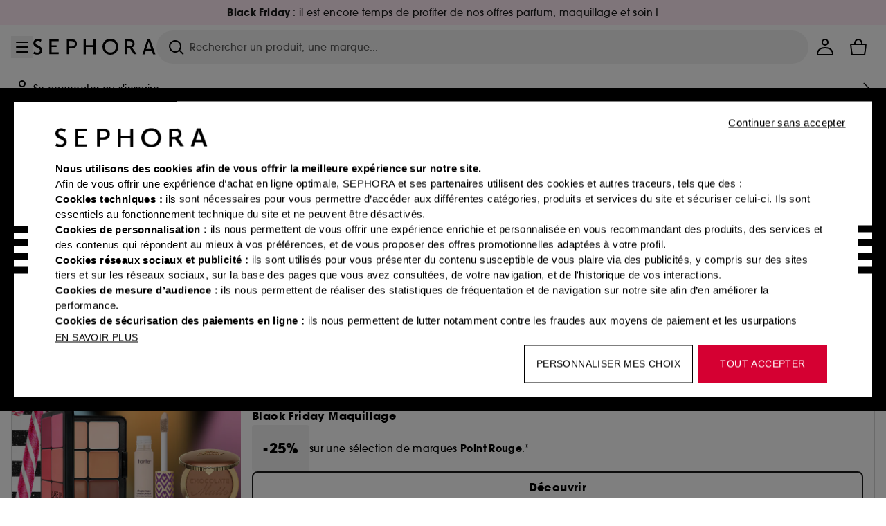

--- FILE ---
content_type: text/css; charset=UTF-8
request_url: https://www.sephora.fr/_next/static/css/7c9f29c057a8e4aa.css
body_size: 11894
content:
a,abbr,acronym,address,applet,article,aside,audio,b,big,blockquote,body,canvas,caption,center,cite,code,dd,del,details,dfn,div,dl,dt,em,embed,fieldset,figcaption,figure,footer,form,h1,h2,h3,h4,h5,h6,header,hgroup,html,i,iframe,img,ins,kbd,label,legend,li,main,mark,menu,nav,object,ol,output,p,pre,q,ruby,s,samp,section,small,span,strike,strong,sub,summary,sup,table,tbody,td,tfoot,th,thead,time,tr,tt,u,ul,var,video{border:0;font-size:100%;font:inherit;margin:0;padding:0;vertical-align:baseline}article,aside,details,figcaption,figure,footer,header,hgroup,main,menu,nav,section{display:block}body{line-height:1}blockquote,q{quotes:none}blockquote:after,blockquote:before,q:after,q:before{content:"";content:none}table{border-spacing:0}:root,[data-theme=light]{--background-brand:var(--color-neutral-1000);--background-bronze:var(--color-bronze-700);--background-disabled:var(--color-neutral-50);--background-error-emphazis:var(--color-red-300);--background-error-red:var(--color-red-50);--background-error-red-primary:var(--color-red-50);--background-error-red-secondary:var(--color-red-700);--background-focustext:var(--color-blue-50);--background-form:var(--color-lightgray-500);--background-gold:var(--color-gold-600);--background-infos:var(--color-blue-50);--background-infos-emphazis:var(--color-blue-300);--background-infos-primary:var(--color-blue-50);--background-infos-secondary:var(--color-blue-700);--background-inverse:var(--color-neutral-950);--background-l0:var(--color-neutral-0);--background-l1:var(--color-neutral-0);--background-l2:var(--color-neutral-0);--background-l3:var(--color-neutral-0);--background-l4:var(--color-neutral-0);--background-l5:var(--color-neutral-0);--background-l6:var(--color-neutral-0);--background-neutral:var(--color-neutral-50);--background-overlay:rgba(0,0,0,.5);--background-silver:var(--color-neutral-300);--background-skeleton:var(--color-neutral-150);--background-success:var(--color-green-50);--background-success-emphazis:var(--color-green-300);--background-success-primary:var(--color-green-50);--background-success-secondary:var(--color-green-700);--background-tertiary:var(--color-neutral-100);--background-warning:var(--color-orange-50);--background-warning-emphazis:var(--color-orange-300);--background-warning-primary:var(--color-orange-50);--background-warning-secondary:var(--color-orange-600);--border-brand:var(--color-neutral-900);--border-bronze:var(--color-bronze-700);--border-coral:var(--color-coralfid-700);--border-disabled:var(--color-neutral-200);--border-error:var(--color-red-700);--border-gold:var(--color-gold-600);--border-info:var(--color-blue-700);--border-primary:var(--color-neutral-150);--border-purple:var(--color-purplefid-700);--border-rose:var(--color-rosefid-700);--border-selected:var(--color-neutral-900);--border-silver:var(--color-neutral-300);--border-subtle:var(--color-neutral-100);--border-success:var(--color-green-700);--border-warning:var(--color-orange-700);--border-yellow:var(--color-yellowfid-700);--coral-light:#f8e6dd;--coral-medium:#ffb2a8;--coral-strong:#f37362;--green-light:#dde9d3;--green-medium:#b9db9f;--green-strong:#91be6f;--lila-light:var(--color-lila-100);--lila-medium:var(--color-lila-300);--lila-strong:var(--color-lila-500);--orange-light:#ffedd6;--orange-medium:#ffd7a3;--orange-strong:#ffbd66;--rose-light:#ffebf6;--rose-medium:#e8b0cf;--rose-strong:#e58abc;--surface-brand:var(--color-neutral-1000);--surface-brand-fixed:var(--color-neutral-1000);--surface-brand-hover:var(--color-neutral-800);--surface-brand-pressed:var(--color-neutral-700);--surface-neutral:var(--color-neutral-50);--surface-neutral-hover:var(--color-neutral-100);--surface-neutral-pressed:var(--color-neutral-150);--surface-primary:var(--color-neutral-0);--surface-primary-hover:var(--color-neutral-50);--surface-primary-pressed:var(--color-neutral-100);--surface-promotion:var(--color-tulipe-500);--surface-secondary:var(--color-neutral-100);--surface-secondary-hover:var(--color-neutral-150);--surface-secondary-pressed:var(--color-neutral-200);--text-brand:var(--color-neutral-0);--text-bronze:var(--color-bronze-700);--text-coral:var(--color-coralfid-700);--text-disabled:var(--color-neutral-700);--text-error:var(--color-red-700);--text-error-primary:var(--color-red-700);--text-error-secondary:var(--color-red-50);--text-gold:var(--color-gold-600);--text-infos:var(--color-blue-700);--text-infos-primary:var(--color-blue-700);--text-infos-secondary:var(--color-blue-50);--text-primary:var(--color-neutral-1000);--text-primary-fixed:var(--color-neutral-900);--text-primary-inverse:var(--color-neutral-50);--text-primary-inverse-fixed:var(--color-neutral-50);--text-promotion:var(--color-tulipe-700);--text-purple:var(--color-purplefid-700);--text-rose:var(--color-rosefid-700);--text-secondary:var(--color-neutral-800);--text-secondary-inverse:var(--color-neutral-300);--text-secondary-inverse-fixed:var(--color-neutral-300);--text-sephora-collection:var(--color-fushia-700);--text-silver:var(--color-neutral-300);--text-success:var(--color-green-700);--text-success-primary:var(--color-green-700);--text-success-secondary:var(--color-green-50);--text-tertiary:var(--color-neutral-650);--text-tertiary-inverse:var(--color-neutral-200);--text-tertiary-inverse-fixed:var(--color-neutral-200);--text-warning:var(--color-orange-700);--text-warning-primary:var(--color-orange-700);--text-warning-secondary:var(--color-orange-50);--text-yellow:var(--color-yellowfid-700);--turquoise-light:var(--color-turquoise-200);--turquoise-medium:var(--color-turquoise-400);--turquoise-strong:var(--color-turquoise-600);--yellow-light:#fffacc;--yellow-medium:#fff59e;--yellow-strong:#ffed47}[data-theme=dark]{--background-brand:var(--color-neutral-1000);--background-bronze:var(--color-bronze-700);--background-disabled:var(--color-neutral-850);--background-error-emphazis:var(--color-red-400);--background-error-red:var(--color-red-800);--background-error-red-primary:var(--color-red-800);--background-error-red-secondary:var(--color-red-50);--background-focustext:var(--color-blue-100);--background-form:var(--color-lightgray-900);--background-gold:var(--color-gold-600);--background-infos:var(--color-blue-800);--background-infos-emphazis:var(--color-blue-400);--background-infos-primary:var(--color-blue-800);--background-infos-secondary:var(--color-blue-50);--background-inverse:var(--color-neutral-0);--background-l0:var(--color-neutral-1000);--background-l1:var(--color-neutral-950);--background-l2:var(--color-neutral-900);--background-l3:var(--color-neutral-850);--background-l4:var(--color-neutral-800);--background-l5:var(--color-neutral-750);--background-l6:var(--color-neutral-700);--background-neutral:var(--color-neutral-800);--background-overlay:hsla(0,0%,100%,.5);--background-silver:var(--color-neutral-300);--background-skeleton:var(--color-neutral-850);--background-success:var(--color-green-800);--background-success-emphazis:var(--color-green-400);--background-success-primary:var(--color-green-800);--background-success-secondary:var(--color-green-50);--background-tertiary:var(--color-neutral-700);--background-warning:var(--color-orange-800);--background-warning-emphazis:var(--color-orange-400);--background-warning-primary:var(--color-orange-800);--background-warning-secondary:var(--color-orange-50);--border-brand:var(--color-neutral-50);--border-bronze:var(--color-bronze-700);--border-coral:var(--color-coralfid-700);--border-disabled:var(--color-neutral-800);--border-error:var(--color-red-200);--border-gold:var(--color-gold-600);--border-info:var(--color-blue-200);--border-primary:var(--color-neutral-500);--border-purple:var(--color-purplefid-700);--border-rose:var(--color-rosefid-700);--border-selected:var(--color-neutral-50);--border-silver:var(--color-neutral-300);--border-subtle:var(--color-neutral-500);--border-success:var(--color-green-200);--border-warning:var(--color-orange-200);--border-yellow:var(--color-yellowfid-700);--coral-light:#f8e6dd;--coral-medium:#ffb2a8;--coral-strong:#f37362;--green-light:#dde9d3;--green-medium:#b9db9f;--green-strong:#91be6f;--lila-light:var(--color-lila-200);--lila-medium:var(--color-lila-300);--lila-strong:var(--color-lila-500);--orange-light:#ffedd6;--orange-medium:#ffd7a3;--orange-strong:#ffbd66;--rose-light:#ffebf6;--rose-medium:#e8b0cf;--rose-strong:#e58abc;--surface-brand:var(--color-neutral-0);--surface-brand-fixed:var(--color-neutral-1000);--surface-brand-hover:var(--color-neutral-100);--surface-brand-pressed:var(--color-neutral-200);--surface-neutral:var(--color-neutral-800);--surface-neutral-hover:var(--color-neutral-750);--surface-neutral-pressed:var(--color-neutral-700);--surface-primary:var(--color-neutral-900);--surface-primary-hover:var(--color-neutral-800);--surface-primary-pressed:var(--color-neutral-700);--surface-promotion:var(--color-tulipe-600);--surface-secondary:var(--color-neutral-850);--surface-secondary-hover:var(--color-neutral-750);--surface-secondary-pressed:var(--color-neutral-650);--text-brand:var(--color-neutral-950);--text-bronze:var(--color-bronze-700);--text-coral:var(--color-coralfid-700);--text-disabled:var(--color-neutral-600);--text-error:var(--color-red-500);--text-error:var(--color-red-100);--text-error-primary:var(--color-red-100);--text-error-secondary:var(--color-red-700);--text-gold:var(--color-gold-600);--text-infos:var(--color-blue-100);--text-infos-primary:var(--color-blue-100);--text-infos-secondary:var(--color-blue-700);--text-primary:var(--color-neutral-0);--text-primary-fixed:var(--color-neutral-900);--text-primary-inverse:var(--color-neutral-900);--text-primary-inverse-fixed:var(--color-neutral-50);--text-promotion:var(--color-tulipe-100);--text-purple:var(--color-purplefid-700);--text-rose:var(--color-rosefid-700);--text-secondary:var(--color-neutral-100);--text-secondary-inverse:var(--color-neutral-800);--text-secondary-inverse-fixed:var(--color-neutral-300);--text-sephora-collection:var(--color-fushia-300);--text-silver:var(--color-neutral-300);--text-success:var(--color-green-100);--text-success-primary:var(--color-green-100);--text-success-secondary:var(--color-green-700);--text-tertiary:var(--color-neutral-200);--text-tertiary-inverse:var(--color-neutral-550);--text-tertiary-inverse-fixed:var(--color-neutral-200);--text-warning:var(--color-orange-100);--text-warning-primary:var(--color-orange-100);--text-warning-secondary:var(--color-orange-700);--text-yellow:var(--color-yellowfid-700);--turquoise-light:var(--color-turquoise-200);--turquoise-medium:var(--color-turquoise-400);--turquoise-strong:var(--color-turquoise-600);--yellow-light:#fffacc;--yellow-medium:#fff59e;--yellow-strong:#ffed47}:root{--color-neutral-0:#fff;--color-neutral-50:#f2f2f2;--color-neutral-100:#e0e0e0;--color-neutral-150:#d6d6d6;--color-neutral-200:#ccc;--color-neutral-250:#bfbfbf;--color-neutral-300:#b3b3b3;--color-neutral-350:#a6a6a6;--color-neutral-400:#999;--color-neutral-450:#8c8c8c;--color-neutral-500:grey;--color-neutral-550:#737373;--color-neutral-600:#666;--color-neutral-650:#595959;--color-neutral-700:#4d4d4d;--color-neutral-750:#404040;--color-neutral-800:#333;--color-neutral-850:#262626;--color-neutral-900:#1a1a1a;--color-neutral-950:#0d0d0d;--color-neutral-1000:#000;--color-tulipe-50:#ffe0e8;--color-tulipe-100:#ffc5c2;--color-tulipe-200:#ff9b99;--color-tulipe-300:#fd7275;--color-tulipe-400:#ed4a55;--color-tulipe-500:#d60032;--color-tulipe-600:#bd001c;--color-tulipe-700:#900;--color-tulipe-800:#750000;--color-tulipe-900:#520000;--color-fushia-50:#ffebf2;--color-fushia-100:#ffc2d9;--color-fushia-200:#ff99c2;--color-fushia-300:#f570aa;--color-fushia-400:#e44991;--color-fushia-500:#d82280;--color-fushia-600:#b30062;--color-fushia-700:#94004c;--color-fushia-800:#700036;--color-fushia-900:#4d0021;--color-red-50:#fbdfdf;--color-red-100:#ffc3b8;--color-red-200:#ff998a;--color-red-300:#ff6c5c;--color-red-400:#f53c32;--color-red-500:#eb000c;--color-red-600:#c20000;--color-red-700:#900;--color-red-800:#7a0000;--color-red-900:#570000;--color-orange-50:#ffefe6;--color-orange-100:#ffcaad;--color-orange-200:#f9a77b;--color-orange-300:#ed864a;--color-orange-400:#db6300;--color-orange-500:#c74600;--color-orange-600:#ad2600;--color-orange-700:#8f0200;--color-orange-800:#6b0000;--color-orange-900:#4d0000;--color-green-50:#ebf6e9;--color-turquoise-50:#f6fcfe;--color-turquoise-100:#f1fafe;--color-turquoise-200:#e4f6fb;--color-turquoise-300:#d6f1fa;--color-turquoise-400:#c9edf8;--color-turquoise-500:#bbe6f7;--color-turquoise-600:#81d1ef;--color-turquoise-700:#59bbe8;--color-turquoise-800:#387a99;--color-turquoise-900:#1b4050;--color-blue-50:#e9f2fc;--color-blue-100:#c1dcf5;--color-blue-200:#98c3eb;--color-blue-300:#6ea9de;--color-blue-400:#4b91ce;--color-blue-500:#2877b8;--color-blue-600:#005f9e;--color-blue-700:#004b85;--color-blue-800:#003566;--color-blue-900:#002147;--color-lila-50:#fcf7fd;--color-lila-100:#f8edfd;--color-lila-200:#f0dbfa;--color-lila-300:#e9c9f8;--color-lila-400:#e5bbf6;--color-lila-500:#dda5f3;--color-lila-600:#c460eb;--color-lila-700:#a829db;--color-lila-800:#711a93;--color-lila-900:#370b47;--color-lightgray-50:#fff;--color-lightgray-100:#fff;--color-lightgray-200:#fcfcfc;--color-lightgray-300:#fcfcfc;--color-lightgray-400:#fcfcfc;--color-lightgray-500:#fafafa;--color-lightgray-600:#c9c9c9;--color-lightgray-700:#969696;--color-lightgray-800:#636363;--color-lightgray-900:#2e2e2e;--color-green-100:#bfe2bb;--color-green-200:#97cf91;--color-green-300:#70b96a;--color-green-400:#4ca244;--color-green-500:#278a1e;--color-green-600:#007500;--color-green-700:#005c00;--color-green-800:#004200;--color-green-900:#002900;--color-bronze-50:#fef9f6;--color-bronze-100:#faede5;--color-bronze-200:#f9e0d2;--color-bronze-300:#f6d3c1;--color-bronze-400:#f0c8b2;--color-bronze-500:#e6b79e;--color-bronze-600:#d99d7d;--color-bronze-700:#c27e56;--color-bronze-800:#b3724d;--color-bronze-900:#925a3a;--color-gold-50:#fef9f1;--color-gold-100:#fef2d7;--color-gold-200:#fce6bb;--color-gold-300:#f9dda4;--color-gold-400:#edd097;--color-gold-500:#debf82;--color-gold-600:#cea95a;--color-gold-700:#cfa43f;--color-gold-800:#bf973b;--color-gold-900:#8a680a;--color-rosefid-50:#fff5f7;--color-rosefid-100:#ffe6ee;--color-rosefid-200:#ffdbe8;--color-rosefid-300:#fdcede;--color-rosefid-400:#f7bbcf;--color-rosefid-500:#efa9c1;--color-rosefid-600:#e68faf;--color-rosefid-700:#e32688;--color-rosefid-800:#d30d7a;--color-rosefid-900:#cc0074;--color-purplefid-50:#fcf7fd;--color-purplefid-100:#f7ebfa;--color-purplefid-200:#f3e3f8;--color-purplefid-300:#ecd5f1;--color-purplefid-400:#e3c7eb;--color-purplefid-500:#d5afde;--color-purplefid-600:#c797d3;--color-purplefid-700:#804190;--color-purplefid-800:#723281;--color-purplefid-900:#8b4b9b;--color-yellowfid-50:#fefcec;--color-yellowfid-100:#fff8bd;--color-yellowfid-200:#fdf2a0;--color-yellowfid-300:#f8e882;--color-yellowfid-400:#e8d978;--color-yellowfid-500:#d8ca74;--color-yellowfid-600:#c3b650;--color-yellowfid-700:#fee52a;--color-yellowfid-800:#f1dd46;--color-yellowfid-900:#8a7c00;--color-coralfid-50:#fff7f5;--color-coralfid-100:#ffebe6;--color-coralfid-200:#ffdcd1;--color-coralfid-300:#ffccbd;--color-coralfid-400:#ffbba8;--color-coralfid-500:#f7a892;--color-coralfid-600:#ee8f77;--color-coralfid-700:#e94f25;--color-coralfid-800:#d93c0d;--color-coralfid-900:#d13800}:root,[data-theme=light]{--shadow-strong-color:rgba(0,0,0,.4);--shadow-light-color:rgba(0,0,0,.1);--shadow-sticky-color:rgba(0,0,0,.1);--shadow-medium-color:rgba(0,0,0,.15)}[data-theme=dark]{--shadow-strong-color:hsla(0,0%,100%,.4);--shadow-light-color:hsla(0,0%,100%,.1);--shadow-sticky-color:hsla(0,0%,100%,.1);--shadow-medium-color:hsla(0,0%,100%,.15)}
/*! tailwindcss v3.4.3 | MIT License | https://tailwindcss.com*/*,:after,:before{border:0 solid;box-sizing:border-box}:after,:before{--tw-content:""}:host,html{line-height:1.5;-webkit-text-size-adjust:100%;font-family:ui-sans-serif,system-ui,sans-serif,Apple Color Emoji,Segoe UI Emoji,Segoe UI Symbol,Noto Color Emoji;font-feature-settings:normal;font-variation-settings:normal;-moz-tab-size:4;-o-tab-size:4;tab-size:4;-webkit-tap-highlight-color:transparent}body{margin:0}hr{border-top-width:1px;color:inherit;height:0}abbr:where([title]){-webkit-text-decoration:underline dotted;text-decoration:underline dotted}h1,h2,h3,h4,h5,h6{font-size:inherit;font-weight:inherit}a{color:inherit;text-decoration:inherit}b,strong{font-weight:bolder}code,kbd,pre,samp{font-family:ui-monospace,SFMono-Regular,Menlo,Monaco,Consolas,Liberation Mono,Courier New,monospace;font-feature-settings:normal;font-size:1em;font-variation-settings:normal}small{font-size:80%}sub,sup{font-size:75%;line-height:0;position:relative;vertical-align:baseline}sub{bottom:-.25em}sup{top:-.5em}table{border-collapse:collapse;border-color:inherit;text-indent:0}button,input,optgroup,select,textarea{color:inherit;font-family:inherit;font-feature-settings:inherit;font-size:100%;font-variation-settings:inherit;font-weight:inherit;letter-spacing:inherit;line-height:inherit;margin:0;padding:0}button,select{text-transform:none}button,input:where([type=button]),input:where([type=reset]),input:where([type=submit]){-webkit-appearance:button;background-color:transparent;background-image:none}:-moz-focusring{outline:auto}:-moz-ui-invalid{box-shadow:none}progress{vertical-align:baseline}::-webkit-inner-spin-button,::-webkit-outer-spin-button{height:auto}[type=search]{-webkit-appearance:textfield;outline-offset:-2px}::-webkit-search-decoration{-webkit-appearance:none}::-webkit-file-upload-button{-webkit-appearance:button;font:inherit}summary{display:list-item}blockquote,dd,dl,fieldset,figure,h1,h2,h3,h4,h5,h6,hr,p,pre{margin:0}fieldset,legend{padding:0}menu,ol,ul{list-style:none;margin:0;padding:0}dialog{padding:0}textarea{resize:vertical}input::-moz-placeholder,textarea::-moz-placeholder{color:#9ca3af;opacity:1}input::placeholder,textarea::placeholder{color:#9ca3af;opacity:1}[role=button],button{cursor:pointer}:disabled{cursor:default}audio,canvas,embed,iframe,img,object,svg,video{display:block;vertical-align:middle}img,video{height:auto;max-width:100%}[hidden]{display:none}*,:after,:before{--tw-border-spacing-x:0;--tw-border-spacing-y:0;--tw-translate-x:0;--tw-translate-y:0;--tw-rotate:0;--tw-skew-x:0;--tw-skew-y:0;--tw-scale-x:1;--tw-scale-y:1;--tw-pan-x: ;--tw-pan-y: ;--tw-pinch-zoom: ;--tw-scroll-snap-strictness:proximity;--tw-gradient-from-position: ;--tw-gradient-via-position: ;--tw-gradient-to-position: ;--tw-ordinal: ;--tw-slashed-zero: ;--tw-numeric-figure: ;--tw-numeric-spacing: ;--tw-numeric-fraction: ;--tw-ring-inset: ;--tw-ring-offset-width:0px;--tw-ring-offset-color:#fff;--tw-ring-color:rgba(59,130,246,.5);--tw-ring-offset-shadow:0 0 #0000;--tw-ring-shadow:0 0 #0000;--tw-shadow:0 0 #0000;--tw-shadow-colored:0 0 #0000;--tw-blur: ;--tw-brightness: ;--tw-contrast: ;--tw-grayscale: ;--tw-hue-rotate: ;--tw-invert: ;--tw-saturate: ;--tw-sepia: ;--tw-drop-shadow: ;--tw-backdrop-blur: ;--tw-backdrop-brightness: ;--tw-backdrop-contrast: ;--tw-backdrop-grayscale: ;--tw-backdrop-hue-rotate: ;--tw-backdrop-invert: ;--tw-backdrop-opacity: ;--tw-backdrop-saturate: ;--tw-backdrop-sepia: ;--tw-contain-size: ;--tw-contain-layout: ;--tw-contain-paint: ;--tw-contain-style: }::backdrop{--tw-border-spacing-x:0;--tw-border-spacing-y:0;--tw-translate-x:0;--tw-translate-y:0;--tw-rotate:0;--tw-skew-x:0;--tw-skew-y:0;--tw-scale-x:1;--tw-scale-y:1;--tw-pan-x: ;--tw-pan-y: ;--tw-pinch-zoom: ;--tw-scroll-snap-strictness:proximity;--tw-gradient-from-position: ;--tw-gradient-via-position: ;--tw-gradient-to-position: ;--tw-ordinal: ;--tw-slashed-zero: ;--tw-numeric-figure: ;--tw-numeric-spacing: ;--tw-numeric-fraction: ;--tw-ring-inset: ;--tw-ring-offset-width:0px;--tw-ring-offset-color:#fff;--tw-ring-color:rgba(59,130,246,.5);--tw-ring-offset-shadow:0 0 #0000;--tw-ring-shadow:0 0 #0000;--tw-shadow:0 0 #0000;--tw-shadow-colored:0 0 #0000;--tw-blur: ;--tw-brightness: ;--tw-contrast: ;--tw-grayscale: ;--tw-hue-rotate: ;--tw-invert: ;--tw-saturate: ;--tw-sepia: ;--tw-drop-shadow: ;--tw-backdrop-blur: ;--tw-backdrop-brightness: ;--tw-backdrop-contrast: ;--tw-backdrop-grayscale: ;--tw-backdrop-hue-rotate: ;--tw-backdrop-invert: ;--tw-backdrop-opacity: ;--tw-backdrop-saturate: ;--tw-backdrop-sepia: ;--tw-contain-size: ;--tw-contain-layout: ;--tw-contain-paint: ;--tw-contain-style: }.\!container{width:100%!important}.container{width:100%}@media (min-width:23.4375rem){.\!container{max-width:23.4375rem!important}.container{max-width:23.4375rem}}@media (min-width:48rem){.\!container{max-width:48rem!important}.container{max-width:48rem}}@media (min-width:64rem){.\!container{max-width:64rem!important}.container{max-width:64rem}}@media (min-width:90rem){.\!container{max-width:90rem!important}.container{max-width:90rem}}.sr-only{height:1px;margin:-1px;overflow:hidden;padding:0;position:absolute;width:1px;clip:rect(0,0,0,0);border-width:0;white-space:nowrap}.pointer-events-none{pointer-events:none}.pointer-events-auto{pointer-events:auto}.visible{visibility:visible}.invisible{visibility:hidden}.collapse{visibility:collapse}.static{position:static}.fixed{position:fixed}.absolute{position:absolute}.\!relative{position:relative!important}.relative{position:relative}.sticky{position:sticky}.inset-0{inset:0}.inset-x-0{left:0;right:0}.inset-y-0{bottom:0;top:0}.-right-0{right:0}.-right-0\.125{right:-.125rem}.-right-0\.375{right:-.375rem}.-right-0\.625{right:-.625rem}.-top-0{top:0}.-top-0\.375{top:-.375rem}.-top-\[0\.125rem\]{top:-.125rem}.bottom-0{bottom:0}.bottom-1{bottom:1rem}.bottom-3{bottom:3rem}.bottom-4{bottom:4rem}.bottom-\[5rem\]{bottom:5rem}.left-0{left:0}.left-1{left:1rem}.left-1\/2{left:50%}.left-\[-100\%\]{left:-100%}.right-0{right:0}.right-1{right:1rem}.right-basketBanner{right:12rem}.top-0{top:0}.top-0\.125{top:.125rem}.top-0\.5{top:.5rem}.top-0\.75{top:.75rem}.top-1{top:1rem}.top-1\/2{top:50%}.top-2{top:2rem}.top-\[-100\%\]{top:-100%}.top-\[0\.1rem\]{top:.1rem}.top-\[3\.75rem\]{top:3.75rem}.top-\[4\.5rem\]{top:4.5rem}.top-full{top:100%}.top-headerDesktop{top:8rem}.top-headerFixedNavDesktop{top:3.4375rem}.isolate{isolation:isolate}.z-1{z-index:1}.z-10{z-index:10}.z-2{z-index:2}.z-\[20\]{z-index:20}.z-addToBasketSticky{z-index:3}.z-backToTop{z-index:12}.z-dropDown{z-index:2}.z-headerFixed{z-index:3}.z-hoverBannerArrow{z-index:4}.z-hoverBannerBackground{z-index:2}.z-modal{z-index:9}.z-paletteSelectorNavigationButton{z-index:2}.z-productTileTag{z-index:1}.z-searchBanner{z-index:5}.z-sitePreview{z-index:10}.z-toast{z-index:2}.z-toastMobile{z-index:13}.-order-1{order:-1}.col-span-2{grid-column:span 2/span 2}.col-start-1{grid-column-start:1}.col-start-2{grid-column-start:2}.row-span-2{grid-row:span 2/span 2}.row-start-1{grid-row-start:1}.row-start-2{grid-row-start:2}.m-0{margin:0}.m-0\.125{margin:.125rem}.m-1{margin:1rem}.m-2{margin:2rem}.m-auto{margin:auto}.mx-0{margin-left:0;margin-right:0}.mx-0\.25{margin-left:.25rem;margin-right:.25rem}.mx-1{margin-left:1rem;margin-right:1rem}.mx-4{margin-left:4rem;margin-right:4rem}.mx-auto{margin-left:auto;margin-right:auto}.my-1{margin-bottom:1rem;margin-top:1rem}.my-1\.25{margin-bottom:1.25rem;margin-top:1.25rem}.my-4{margin-bottom:4rem;margin-top:4rem}.-ml-1{margin-left:-1rem}.-mr-2{margin-right:-2rem}.mb-1{margin-bottom:1rem}.mb-1\.5{margin-bottom:1.5rem}.mb-2{margin-bottom:2rem}.mb-\[21rem\]{margin-bottom:21rem}.ml-0{margin-left:0}.ml-0\.25{margin-left:.25rem}.ml-1{margin-left:1rem}.ml-1\.5{margin-left:1.5rem}.ml-auto{margin-left:auto}.mr-2{margin-right:2rem}.mr-3{margin-right:3rem}.mt-0{margin-top:0}.mt-0\.25{margin-top:.25rem}.mt-0\.375{margin-top:.375rem}.mt-0\.5{margin-top:.5rem}.mt-1{margin-top:1rem}.mt-1\.25{margin-top:1.25rem}.mt-2{margin-top:2rem}.mt-auto{margin-top:auto}.line-clamp-1{-webkit-line-clamp:1}.line-clamp-1,.line-clamp-2{display:-webkit-box;overflow:hidden;-webkit-box-orient:vertical}.line-clamp-2{-webkit-line-clamp:2}.line-clamp-3{display:-webkit-box;overflow:hidden;-webkit-box-orient:vertical;-webkit-line-clamp:3}.block{display:block}.\!inline-block{display:inline-block!important}.inline-block{display:inline-block}.\!inline{display:inline!important}.inline{display:inline}.flex{display:flex}.inline-flex{display:inline-flex}.table{display:table}.table-row{display:table-row}.flow-root{display:flow-root}.grid{display:grid}.inline-grid{display:inline-grid}.contents{display:contents}.list-item{display:list-item}.\!hidden{display:none!important}.hidden{display:none}.aspect-1\/1{aspect-ratio:1/1}.aspect-16\/9{aspect-ratio:16/9}.aspect-3\/2{aspect-ratio:3/2}.aspect-\[343\/108\]{aspect-ratio:343/108}.aspect-\[457\/317\]{aspect-ratio:457/317}.aspect-mainBannerMobile{aspect-ratio:385/580}.size-0{height:0;width:0}.\!h-\[16\.4375rem\]{height:16.4375rem!important}.\!h-\[64px\]{height:64px!important}.h-0{height:0}.h-ProductVideoPlayPauseIcon{height:4rem}.h-ProductVideoPlayPauseIconTablet{height:7rem}.h-\[0\.25rem\]{height:.25rem}.h-\[0\.5rem\]{height:.5rem}.h-\[1\.5rem\]{height:1.5rem}.h-\[1\.9375rem\]{height:1.9375rem}.h-\[10\.5rem\]{height:10.5rem}.h-\[10rem\]{height:10rem}.h-\[13\.125rem\]{height:13.125rem}.h-\[2\.5rem\]{height:2.5rem}.h-\[3rem\]{height:3rem}.h-\[4\.5rem\]{height:4.5rem}.h-\[400px\]{height:400px}.h-\[5rem\]{height:5rem}.h-\[60vh\]{height:60vh}.h-\[7\.75rem\]{height:7.75rem}.h-\[700px\]{height:700px}.h-\[9\.875rem\]{height:9.875rem}.h-appDownloadIcon{height:2.5rem}.h-auto{height:auto}.h-basketProductImg{height:5rem}.h-brandBanner{height:3rem}.h-brandBannerWhiteLogoBackground{height:4.5rem}.h-carouselSlider{height:1.5rem}.h-carouselSliderBar{height:.25rem}.h-carouselSliderDraggableBar{height:.5rem}.h-checkbox{height:1.5rem}.h-countrySelectorItem{height:3.5rem}.h-countrySwitcherFlag{height:2rem}.h-dynamicViewportHeight{height:100dvh}.h-fit{height:-moz-fit-content;height:fit-content}.h-fixedAddToCart{height:3rem}.h-fixedAddToCartBrandName{height:1.5rem}.h-full{height:100%}.h-fullViewport{height:100vh}.h-headerDesktop{height:8rem}.h-headerFixedMobile{height:3rem}.h-headerFixedNavDesktop{height:3.4375rem}.h-headerFixedTablet{height:4rem}.h-headerScrollableTablet{height:3.5rem}.h-homeBannerLabel{height:4.1875rem}.h-hoverBannerArrow{height:.75rem}.h-iconChipWithDigit{height:1rem}.h-logoChanel{height:1.5rem}.h-maxContent{height:-moz-max-content;height:max-content}.h-newsletterIcon{height:5rem}.h-productInfoModalContainer{height:calc(100dvh - 202px)}.h-productTileDetails{height:2.5rem}.h-productTileImgMobile{height:9.5rem}.h-progressBar{height:.5rem}.h-searchBar{height:3rem}.h-sephoraLogoSmall{height:1rem}.h-serviceTileImg{height:7rem}.h-tablist{height:3.5rem}.h-variantImage{height:2.5rem}.max-h-\[6rem\]{max-height:6rem}.max-h-basketSummary{max-height:calc(100vh - 8rem)}.max-h-fullViewport{max-height:100vh}.max-h-headerPanel{max-height:42.5rem}.max-h-iconChipMedium{max-height:.75rem}.max-h-iconChipSmall{max-height:.5rem}.max-h-productDescription{max-height:8rem}.max-h-seventyViewport{max-height:70vh}.min-h-\[1000px\]{min-height:1000px}.min-h-\[250px\]{min-height:250px}.min-h-\[6\.75rem\]{min-height:6.75rem}.min-h-fullViewport{min-height:100vh}.min-h-iconChipMedium{min-height:.75rem}.min-h-iconChipSmall{min-height:.5rem}.min-h-iconLarge{min-height:2rem}.min-h-iconMedium{min-height:1.5rem}.min-h-iconSmall{min-height:1rem}.min-h-iconXLarge{min-height:2.5rem}.min-h-iconXXLarge{min-height:4rem}.min-h-iconXXXLarge{min-height:8rem}.min-h-newsletterMobile{min-height:23.75rem}.\!w-\[16\.4375rem\]{width:16.4375rem!important}.\!w-animatedIconDotPdp{width:2rem!important}.\!w-auto{width:auto!important}.\!w-full{width:100%!important}.w-0{width:0}.w-ProductVideoPlayPauseIcon{width:4rem}.w-ProductVideoPlayPauseIconTablet{width:7rem}.w-\[0\.25rem\]{width:.25rem}.w-\[1\.9375rem\]{width:1.9375rem}.w-\[10\.469rem\]{width:10.469rem}.w-\[15rem\]{width:15rem}.w-\[16\.25rem\]{width:16.25rem}.w-\[16\.438rem\]{width:16.438rem}.w-\[2\.5rem\]{width:2.5rem}.w-\[20\.25rem\]{width:20.25rem}.w-\[20rem\]{width:20rem}.w-\[21\.438rem\]{width:21.438rem}.w-\[25rem\]{width:25rem}.w-\[2rem\]{width:2rem}.w-\[30rem\]{width:30rem}.w-\[3rem\]{width:3rem}.w-\[4\.5rem\]{width:4.5rem}.w-auto{width:auto}.w-basketBanner{width:28rem}.w-basketProductImg{width:5rem}.w-carouselSliderDraggableBar{width:9.375rem}.w-checkbox{width:1.5rem}.w-connectionBannerInfo{width:28.125rem}.w-countrySwitcherFlag{width:2rem}.w-divider{width:.06rem}.w-eighty{width:80%}.w-fastAccess{width:5rem}.w-fit{width:-moz-fit-content;width:fit-content}.w-full{width:100%}.w-fullViewport{width:100vw}.w-homeBannerLabel{width:5.1875rem}.w-hoverBannerArrow{width:.75rem}.w-iconChipWithDigit{width:1rem}.w-maxContent{width:-moz-max-content;width:max-content}.w-maxWidth{width:90rem}.w-modalAddToCartMobile{width:21.4375rem}.w-newsletterIcon{width:5rem}.w-openHoursDayLabel{width:7.9375rem}.w-originalProductVisual{width:93.75rem}.w-productModal{width:18.75rem}.w-productModalAnimatedThumbImg{width:2.5rem}.w-productModalThumbImg{width:3rem}.w-productPreviewAnimatedDesktopS{width:2rem}.w-productPreviewDesktopS{width:2.5rem}.w-productThumb{width:21rem}.w-productTile{width:15rem}.w-productTileImgMobile{width:9.5rem}.w-productTileMobile{width:12.75rem}.w-productTileMobileWithoutPadding{width:11.75rem}.w-productVisual{width:16rem}.w-productVisualCarousel{width:21.438rem}.w-productVisualDesktopS{width:25rem}.w-redirectionModalMobile{width:21.438rem}.w-reviewCounter{width:15.375rem}.w-sephoraLogoSmall{width:7.4375rem}.w-serviceTile{width:21.375rem}.w-sideMenuMobile{width:23.4375rem}.w-storesBanner{width:60rem}.w-variantImage{width:2.5rem}.w-wishlistModalMobile{width:21.4375rem}.min-w-\[0px\]{min-width:0}.min-w-\[200px\]{min-width:200px}.min-w-\[20rem\]{min-width:20rem}.min-w-\[250px\]{min-width:250px}.min-w-\[5rem\]{min-width:5rem}.min-w-dropDown{min-width:21.438rem}.min-w-iconChipMedium{min-width:.75rem}.min-w-iconChipSmall{min-width:.5rem}.min-w-iconLarge{min-width:2rem}.min-w-iconMedium{min-width:1.5rem}.min-w-iconSmall{min-width:1rem}.min-w-iconXLarge{min-width:2.5rem}.min-w-iconXXLarge{min-width:4rem}.min-w-iconXXXLarge{min-width:8rem}.min-w-sephoraLogoSmall{min-width:7.4375rem}.max-w-\[1264px\]{max-width:1264px}.max-w-\[20rem\]{max-width:20rem}.max-w-\[30rem\]{max-width:30rem}.max-w-\[38\.25rem\]{max-width:38.25rem}.max-w-\[564px\]{max-width:564px}.max-w-\[6rem\]{max-width:6rem}.max-w-\[80\%\]{max-width:80%}.max-w-\[90rem\]{max-width:90rem}.max-w-basketProductInformation{max-width:12.125rem}.max-w-eighty{max-width:80%}.max-w-full{max-width:100%}.max-w-iconChipMedium{max-width:.75rem}.max-w-iconChipSmall{max-width:.5rem}.max-w-largestDesktop{max-width:90rem}.max-w-mainBannerFastAccessLinks{max-width:calc(100% + 2rem)}.max-w-notFoundPageContent{max-width:72.25rem}.max-w-themeContainer{max-width:21.4375rem}.flex-1{flex:1 1 0%}.flex-none{flex:none}.flex-shrink{flex-shrink:1}.flex-shrink-0{flex-shrink:0}.shrink{flex-shrink:1}.shrink-0{flex-shrink:0}.flex-grow-1{flex-grow:1}.flex-grow-3{flex-grow:3}.border-collapse{border-collapse:collapse}.origin-left{transform-origin:left}.-translate-x-full{--tw-translate-x:-100%}.-translate-x-full,.-translate-y-1\/2{transform:translate(var(--tw-translate-x),var(--tw-translate-y)) rotate(var(--tw-rotate)) skewX(var(--tw-skew-x)) skewY(var(--tw-skew-y)) scaleX(var(--tw-scale-x)) scaleY(var(--tw-scale-y))}.-translate-y-1\/2{--tw-translate-y:-50%}.translate-x-0{--tw-translate-x:0}.translate-x-0,.translate-x-full{transform:translate(var(--tw-translate-x),var(--tw-translate-y)) rotate(var(--tw-rotate)) skewX(var(--tw-skew-x)) skewY(var(--tw-skew-y)) scaleX(var(--tw-scale-x)) scaleY(var(--tw-scale-y))}.translate-x-full{--tw-translate-x:100%}.rotate-180{--tw-rotate:180deg}.rotate-180,.rotate-\[50deg\]{transform:translate(var(--tw-translate-x),var(--tw-translate-y)) rotate(var(--tw-rotate)) skewX(var(--tw-skew-x)) skewY(var(--tw-skew-y)) scaleX(var(--tw-scale-x)) scaleY(var(--tw-scale-y))}.rotate-\[50deg\]{--tw-rotate:50deg}.scale-0\.875{--tw-scale-x:0.875;--tw-scale-y:0.875}.scale-0\.875,.transform{transform:translate(var(--tw-translate-x),var(--tw-translate-y)) rotate(var(--tw-rotate)) skewX(var(--tw-skew-x)) skewY(var(--tw-skew-y)) scaleX(var(--tw-scale-x)) scaleY(var(--tw-scale-y))}@keyframes lightMove{0%{left:-100%;top:-100%}to{left:100%;top:100%}}.animate-lightMove{animation:lightMove 2s ease-out infinite}@keyframes pulse{50%{opacity:.5}}.animate-pulse{animation:pulse 2s cubic-bezier(.4,0,.6,1) infinite}@keyframes socialProofAnimation{0%{transform:translateX(-100%)}15.38%{transform:translateX(0)}84.62%{transform:translateX(0)}to{transform:translateX(-100%)}}.animate-socialProofAnimation{animation:socialProofAnimation 2.6s ease-in-out .8s 1 both}@keyframes spin{to{transform:rotate(1turn)}}.animate-spin{animation:spin 1s linear infinite}@keyframes toastSlideInMobile{0%{opacity:0;transform:translateY(200%)}to{opacity:1;transform:translateY(0)}}.animate-toast-slide-in-mobile{animation:toastSlideInMobile .4s ease-out}@keyframes toastSlideOutMobile{0%{opacity:1;transform:translateY(0)}to{opacity:0;transform:translateY(200%)}}.animate-toast-slide-out-mobile{animation:toastSlideOutMobile .4s ease-in}.cursor-default{cursor:default}.cursor-grab{cursor:grab}.cursor-not-allowed{cursor:not-allowed}.cursor-pointer{cursor:pointer}.touch-none{touch-action:none}.touch-pan-x{--tw-pan-x:pan-x}.touch-pan-x,.touch-pan-y{touch-action:var(--tw-pan-x) var(--tw-pan-y) var(--tw-pinch-zoom)}.touch-pan-y{--tw-pan-y:pan-y}.touch-pinch-zoom{--tw-pinch-zoom:pinch-zoom;touch-action:var(--tw-pan-x) var(--tw-pan-y) var(--tw-pinch-zoom)}.select-none{-webkit-user-select:none;-moz-user-select:none;user-select:none}.resize-none{resize:none}.resize{resize:both}.scroll-mt-headerFixed{scroll-margin-top:3rem}.list-disc{list-style-type:disc}.list-none{list-style-type:none}.auto-rows-max{grid-auto-rows:max-content}.grid-cols-1{grid-template-columns:repeat(1,minmax(0,1fr))}.grid-cols-1fr_auto{grid-template-columns:1fr auto}.grid-cols-2{grid-template-columns:repeat(2,minmax(0,1fr))}.grid-cols-4{grid-template-columns:repeat(4,minmax(0,1fr))}.grid-cols-6{grid-template-columns:repeat(6,minmax(0,1fr))}.flex-row{flex-direction:row}.flex-row-reverse{flex-direction:row-reverse}.flex-col{flex-direction:column}.flex-wrap{flex-wrap:wrap}.flex-nowrap{flex-wrap:nowrap}.content-start{align-content:flex-start}.\!items-start{align-items:flex-start!important}.items-start{align-items:flex-start}.items-end{align-items:flex-end}.items-center{align-items:center}.items-baseline{align-items:baseline}.items-stretch{align-items:stretch}.justify-start{justify-content:flex-start}.\!justify-end{justify-content:flex-end!important}.justify-end{justify-content:flex-end}.justify-center{justify-content:center}.justify-between{justify-content:space-between}.justify-evenly{justify-content:space-evenly}.\!gap-0{gap:0!important}.\!gap-1{gap:1rem!important}.\!gap-2{gap:2rem!important}.gap-0{gap:0}.gap-0\.125{gap:.125rem}.gap-0\.25{gap:.25rem}.gap-0\.5{gap:.5rem}.gap-0\.75{gap:.75rem}.gap-1{gap:1rem}.gap-1\.25{gap:1.25rem}.gap-1\.5{gap:1.5rem}.gap-2{gap:2rem}.gap-2\.5{gap:2.5rem}.gap-3{gap:3rem}.gap-4{gap:4rem}.gap-\[0\.188rem\]{gap:.188rem}.gap-\[3\.5rem\]{gap:3.5rem}.gap-x-0{-moz-column-gap:0;column-gap:0}.gap-x-0\.5{-moz-column-gap:.5rem;column-gap:.5rem}.gap-x-1{-moz-column-gap:1rem;column-gap:1rem}.gap-x-1\.5{-moz-column-gap:1.5rem;column-gap:1.5rem}.gap-x-2{-moz-column-gap:2rem;column-gap:2rem}.gap-x-2\.5{-moz-column-gap:2.5rem;column-gap:2.5rem}.gap-y-0{row-gap:0}.gap-y-0\.25{row-gap:.25rem}.gap-y-0\.5{row-gap:.5rem}.gap-y-0\.75{row-gap:.75rem}.gap-y-1{row-gap:1rem}.gap-y-1\.5{row-gap:1.5rem}.gap-y-2{row-gap:2rem}.self-start{align-self:flex-start}.self-center{align-self:center}.self-stretch{align-self:stretch}.overflow-auto{overflow:auto}.overflow-hidden{overflow:hidden}.overflow-visible{overflow:visible}.overflow-x-auto{overflow-x:auto}.overflow-y-auto{overflow-y:auto}.overflow-x-hidden{overflow-x:hidden}.overflow-y-hidden{overflow-y:hidden}.overflow-x-scroll{overflow-x:scroll}.overflow-y-scroll{overflow-y:scroll}.scroll-smooth{scroll-behavior:smooth}.truncate{overflow:hidden;white-space:nowrap}.overflow-ellipsis,.text-ellipsis,.truncate{text-overflow:ellipsis}.\!whitespace-normal{white-space:normal!important}.whitespace-normal{white-space:normal}.whitespace-nowrap{white-space:nowrap}.whitespace-pre-line{white-space:pre-line}.whitespace-pre-wrap{white-space:pre-wrap}.whitespace-break-spaces{white-space:break-spaces}.text-wrap{text-wrap:wrap}.text-nowrap{text-wrap:nowrap}.break-words{overflow-wrap:break-word}.break-all{word-break:break-all}.\!rounded-0{border-radius:0!important}.\!rounded-0\.5{border-radius:.5rem!important}.rounded-0{border-radius:0}.rounded-0\.125{border-radius:.125rem}.rounded-0\.25{border-radius:.25rem}.rounded-0\.5{border-radius:.5rem}.rounded-1{border-radius:1rem}.rounded-3\.5{border-radius:3.5rem}.rounded-4\.5{border-radius:4.5rem}.rounded-infinity{border-radius:9999rem}.rounded-b-0{border-bottom-left-radius:0;border-bottom-right-radius:0}.rounded-b-0\.5{border-bottom-left-radius:.5rem;border-bottom-right-radius:.5rem}.rounded-l-0{border-bottom-left-radius:0;border-top-left-radius:0}.rounded-l-0\.25{border-bottom-left-radius:.25rem;border-top-left-radius:.25rem}.rounded-r-0{border-bottom-right-radius:0;border-top-right-radius:0}.rounded-r-0\.25{border-bottom-right-radius:.25rem;border-top-right-radius:.25rem}.rounded-r-0\.5{border-bottom-right-radius:.5rem;border-top-right-radius:.5rem}.rounded-t-0{border-top-left-radius:0;border-top-right-radius:0}.rounded-t-0\.5{border-top-left-radius:.5rem;border-top-right-radius:.5rem}.border-bold{border-width:.125rem}.border-medium{border-width:.0625rem}.border-none{border-width:0}.border-strong{border-width:.25rem}.border-b-medium{border-bottom-width:.0625rem}.border-b-strong{border-bottom-width:.25rem}.border-l-\[1rem\]{border-left-width:1rem}.border-l-strong{border-left-width:.25rem}.border-r-medium{border-right-width:.0625rem}.border-t-\[0\.5rem\]{border-top-width:.5rem}.border-t-bold{border-top-width:.125rem}.border-t-chanelBannerDesktopS{border-top-width:.375rem}.border-t-medium{border-top-width:.0625rem}.border-solid{border-style:solid}.border-none{border-style:none}.border-\[\#D7D7D7\]{--tw-border-opacity:1;border-color:rgb(215 215 215/var(--tw-border-opacity))}.border-background-brand{border-color:var(--background-brand)}.border-background-error-red{border-color:var(--background-error-red)}.border-background-inverse{border-color:var(--background-inverse)}.border-background-l0{border-color:var(--background-l0)}.border-background-neutral{border-color:var(--background-neutral)}.border-background-silver{border-color:var(--background-silver)}.border-background-success{border-color:var(--background-success)}.border-border-brand{border-color:var(--border-brand)}.border-border-disabled{border-color:var(--border-disabled)}.border-border-error{border-color:var(--border-error)}.border-border-primary{border-color:var(--border-primary)}.border-border-selected{border-color:var(--border-selected)}.border-surface-brand{border-color:var(--surface-brand)}.border-b-border-brand{border-bottom-color:var(--border-brand)}.border-b-border-primary{border-bottom-color:var(--border-primary)}.border-b-border-subtle{border-bottom-color:var(--border-subtle)}.border-l-background-error-red{border-left-color:var(--background-error-red)}.border-l-background-success{border-left-color:var(--background-success)}.border-l-border-error{border-left-color:var(--border-error)}.border-l-border-info{border-left-color:var(--border-info)}.border-l-border-success{border-left-color:var(--border-success)}.border-r-border-primary{border-right-color:var(--border-primary)}.border-t-background-brand{border-top-color:var(--background-brand)}.border-t-border-brand{border-top-color:var(--border-brand)}.border-t-border-primary{border-top-color:var(--border-primary)}.bg-background-brand{background-color:var(--background-brand)}.bg-background-bronze{background-color:var(--background-bronze)}.bg-background-disabled{background-color:var(--background-disabled)}.bg-background-error-emphazis{background-color:var(--background-error-emphazis)}.bg-background-error-red{background-color:var(--background-error-red)}.bg-background-error-red-secondary{background-color:var(--background-error-red-secondary)}.bg-background-form{background-color:var(--background-form)}.bg-background-infos{background-color:var(--background-infos)}.bg-background-infos-secondary{background-color:var(--background-infos-secondary)}.bg-background-inverse{background-color:var(--background-inverse)}.bg-background-l0{background-color:var(--background-l0)}.bg-background-l1{background-color:var(--background-l1)}.bg-background-l2{background-color:var(--background-l2)}.bg-background-l3{background-color:var(--background-l3)}.bg-background-neutral{background-color:var(--background-neutral)}.bg-background-overlay{background-color:var(--background-overlay)}.bg-background-skeleton{background-color:var(--background-skeleton)}.bg-background-success{background-color:var(--background-success)}.bg-background-success-secondary{background-color:var(--background-success-secondary)}.bg-background-tertiary{background-color:var(--background-tertiary)}.bg-background-warning{background-color:var(--background-warning)}.bg-background-warning-emphazis{background-color:var(--background-warning-emphazis)}.bg-background-warning-secondary{background-color:var(--background-warning-secondary)}.bg-border-primary{background-color:var(--border-primary)}.bg-surface-brand{background-color:var(--surface-brand)}.bg-surface-brand-hover{background-color:var(--surface-brand-hover)}.bg-surface-neutral{background-color:var(--surface-neutral)}.bg-surface-primary{background-color:var(--surface-primary)}.bg-surface-primary-hover{background-color:var(--surface-primary-hover)}.bg-surface-promotion{background-color:var(--surface-promotion)}.bg-surface-secondary{background-color:var(--surface-secondary)}.bg-text-tertiary{background-color:var(--text-tertiary)}.bg-gradient-makeup{background-image:linear-gradient(124deg,#ffebf6 7.98%,#e8afce 88.5%)}.bg-light-gradient{background-image:linear-gradient(90deg,var(--text-text-primary-inverse) 0,var(--text-text-primary-inverse/80) 50%,var(--text-text-primary-inverse) 100%)}.fill-background-skeleton{fill:var(--background-skeleton)}.fill-surface-primary{fill:var(--surface-primary)}.fill-text-error{fill:var(--text-error)}.fill-text-infos{fill:var(--text-infos)}.fill-text-primary{fill:var(--text-primary)}.fill-text-primary-fixed{fill:var(--text-primary-fixed)}.fill-text-primary-inverse{fill:var(--text-primary-inverse)}.fill-text-primary-inverse-fixed{fill:var(--text-primary-inverse-fixed)}.fill-text-success{fill:var(--text-success)}.fill-text-tertiary{fill:var(--text-tertiary)}.fill-text-warning{fill:var(--text-warning)}.stroke-\[0\.0625rem\]{stroke-width:.0625rem}.stroke-\[0\.09375rem\]{stroke-width:.09375rem}.stroke-\[0\.125rem\]{stroke-width:.125rem}.stroke-\[0\.15625rem\]{stroke-width:.15625rem}.stroke-\[0\.25rem\]{stroke-width:.25rem}.stroke-\[0\.5rem\]{stroke-width:.5rem}.object-cover{-o-object-fit:cover;object-fit:cover}.object-scale-down{-o-object-fit:scale-down;object-fit:scale-down}.object-left{-o-object-position:left;object-position:left}.\!p-0{padding:0!important}.p-0{padding:0}.p-0\.25{padding:.25rem}.p-0\.375{padding:.375rem}.p-0\.5{padding:.5rem}.p-0\.75{padding:.75rem}.p-1{padding:1rem}.p-1\.5{padding:1.5rem}.p-2{padding:2rem}.p-paletteSelectedImg{padding:.15625rem}.px-0{padding-left:0;padding-right:0}.px-0\.25{padding-left:.25rem;padding-right:.25rem}.px-0\.5{padding-left:.5rem;padding-right:.5rem}.px-0\.625{padding-left:.625rem;padding-right:.625rem}.px-0\.75{padding-left:.75rem;padding-right:.75rem}.px-1{padding-left:1rem;padding-right:1rem}.px-1\.125{padding-left:1.125rem;padding-right:1.125rem}.px-1\.5{padding-left:1.5rem;padding-right:1.5rem}.px-2{padding-left:2rem;padding-right:2rem}.px-2\.5{padding-left:2.5rem;padding-right:2.5rem}.px-4{padding-left:4rem;padding-right:4rem}.py-0{padding-bottom:0;padding-top:0}.py-0\.125{padding-bottom:.125rem;padding-top:.125rem}.py-0\.25{padding-bottom:.25rem;padding-top:.25rem}.py-0\.375{padding-bottom:.375rem;padding-top:.375rem}.py-0\.5{padding-bottom:.5rem;padding-top:.5rem}.py-0\.625{padding-bottom:.625rem;padding-top:.625rem}.py-0\.75{padding-bottom:.75rem;padding-top:.75rem}.py-1{padding-bottom:1rem;padding-top:1rem}.py-1\.5{padding-bottom:1.5rem;padding-top:1.5rem}.py-2{padding-bottom:2rem;padding-top:2rem}.py-2\.5{padding-bottom:2.5rem;padding-top:2.5rem}.py-\[0\.125rem\]{padding-bottom:.125rem;padding-top:.125rem}.pb-0{padding-bottom:0}.pb-0\.125{padding-bottom:.125rem}.pb-0\.5{padding-bottom:.5rem}.pb-0\.75{padding-bottom:.75rem}.pb-1{padding-bottom:1rem}.pb-1\.5{padding-bottom:1.5rem}.pb-2{padding-bottom:2rem}.pb-2\.5{padding-bottom:2.5rem}.pb-3{padding-bottom:3rem}.pl-0{padding-left:0}.pl-0\.25{padding-left:.25rem}.pl-0\.5{padding-left:.5rem}.pl-1{padding-left:1rem}.pl-2{padding-left:2rem}.pr-0{padding-right:0}.pr-0\.25{padding-right:.25rem}.pr-0\.75{padding-right:.75rem}.pr-1{padding-right:1rem}.pr-1\.5{padding-right:1.5rem}.pr-2{padding-right:2rem}.pr-5{padding-right:5rem}.pt-0{padding-top:0}.pt-0\.25{padding-top:.25rem}.pt-0\.75{padding-top:.75rem}.pt-1{padding-top:1rem}.pt-1\.5{padding-top:1.5rem}.text-left{text-align:left}.text-center{text-align:center}.text-right{text-align:right}.text-justify{text-align:justify}.text-start{text-align:start}.align-middle{vertical-align:middle}.font-arial{font-family:Arial,sans-serif}.font-brand{font-family:var(--avant-garde-gothic)}.text-body{font-size:1rem;line-height:1.5rem}.text-bodySmall{font-size:.875rem;line-height:1.25rem}.text-caption{font-size:.75rem;line-height:1rem}.text-chip{font-size:.625rem}.text-mobileTitle1{font-size:1.5rem;line-height:2rem}.text-mobileTitle2{font-size:1.25rem;line-height:1.75rem}.text-mobileTitle3{font-size:1.125em;line-height:1.5rem}.text-mobileTitle4{font-size:1rem;line-height:1.5rem}.text-mobileTitle5{font-size:.875rem;line-height:1rem}.font-bold{font-weight:700}.font-medium{font-weight:500}.uppercase{text-transform:uppercase}.lowercase{text-transform:lowercase}.capitalize{text-transform:capitalize}.italic{font-style:italic}.ordinal{--tw-ordinal:ordinal;font-variant-numeric:var(--tw-ordinal) var(--tw-slashed-zero) var(--tw-numeric-figure) var(--tw-numeric-spacing) var(--tw-numeric-fraction)}.leading-4{line-height:1rem}.leading-6{line-height:1.5rem}.leading-tight{line-height:1.25}.tracking-normal{letter-spacing:0}.tracking-wide{letter-spacing:.025em}.\!text-text-warning{color:var(--text-warning)!important}.text-text-brand{color:var(--text-brand)}.text-text-bronze{color:var(--text-bronze)}.text-text-coral{color:var(--text-coral)}.text-text-disabled{color:var(--text-disabled)}.text-text-error{color:var(--text-error)}.text-text-error-primary{color:var(--text-error-primary)}.text-text-error-secondary{color:var(--text-error-secondary)}.text-text-gold{color:var(--text-gold)}.text-text-infos{color:var(--text-infos)}.text-text-infos-primary{color:var(--text-infos-primary)}.text-text-infos-secondary{color:var(--text-infos-secondary)}.text-text-primary{color:var(--text-primary)}.text-text-primary-fixed{color:var(--text-primary-fixed)}.text-text-primary-inverse{color:var(--text-primary-inverse)}.text-text-primary-inverse-fixed{color:var(--text-primary-inverse-fixed)}.text-text-promotion{color:var(--text-promotion)}.text-text-purple{color:var(--text-purple)}.text-text-rose{color:var(--text-rose)}.text-text-secondary{color:var(--text-secondary)}.text-text-secondary-inverse{color:var(--text-secondary-inverse)}.text-text-secondary-inverse-fixed{color:var(--text-secondary-inverse-fixed)}.text-text-sephora-collection{color:var(--text-sephora-collection)}.text-text-silver{color:var(--text-silver)}.text-text-success{color:var(--text-success)}.text-text-success-primary{color:var(--text-success-primary)}.text-text-success-secondary{color:var(--text-success-secondary)}.text-text-tertiary{color:var(--text-tertiary)}.text-text-tertiary-inverse{color:var(--text-tertiary-inverse)}.text-text-tertiary-inverse-fixed{color:var(--text-tertiary-inverse-fixed)}.text-text-warning{color:var(--text-warning)}.text-text-warning-primary{color:var(--text-warning-primary)}.text-text-warning-secondary{color:var(--text-warning-secondary)}.text-text-yellow{color:var(--text-yellow)}.underline{text-decoration-line:underline}.line-through{text-decoration-line:line-through}.opacity-0{opacity:0}.opacity-100{opacity:1}.opacity-65{opacity:.65}.shadow-banner{--tw-shadow:0 200rem 0 200rem var(--background-overlay);--tw-shadow-colored:0 200rem 0 200rem var(--tw-shadow-color)}.shadow-banner,.shadow-light{box-shadow:var(--tw-ring-offset-shadow,0 0 #0000),var(--tw-ring-shadow,0 0 #0000),var(--tw-shadow)}.shadow-light{--tw-shadow:0 0 0.625rem 0 var(--shadow-light-color);--tw-shadow-colored:0 0 0.625rem 0 var(--tw-shadow-color)}.shadow-stickyBottom{--tw-shadow:0 -0.3125rem 0.6875rem 0 var(--shadow-sticky-color);--tw-shadow-colored:0 -0.3125rem 0.6875rem 0 var(--tw-shadow-color);box-shadow:var(--tw-ring-offset-shadow,0 0 #0000),var(--tw-ring-shadow,0 0 #0000),var(--tw-shadow)}.outline-none{outline:2px solid transparent;outline-offset:2px}.outline{outline-style:solid}.outline-bold{outline-width:.125rem}.outline-medium{outline-width:.0625rem}.outline-none{outline-width:0}.outline-border-brand{outline-color:var(--border-brand)}.outline-border-error{outline-color:var(--border-error)}.outline-border-primary{outline-color:var(--border-primary)}.outline-border-selected{outline-color:var(--border-selected)}.ring{--tw-ring-offset-shadow:var(--tw-ring-inset) 0 0 0 var(--tw-ring-offset-width) var(--tw-ring-offset-color);--tw-ring-shadow:var(--tw-ring-inset) 0 0 0 calc(3px + var(--tw-ring-offset-width)) var(--tw-ring-color);box-shadow:var(--tw-ring-offset-shadow),var(--tw-ring-shadow),var(--tw-shadow,0 0 #0000)}.blur{--tw-blur:blur(8px)}.blur,.filter{filter:var(--tw-blur) var(--tw-brightness) var(--tw-contrast) var(--tw-grayscale) var(--tw-hue-rotate) var(--tw-invert) var(--tw-saturate) var(--tw-sepia) var(--tw-drop-shadow)}.backdrop-filter{backdrop-filter:var(--tw-backdrop-blur) var(--tw-backdrop-brightness) var(--tw-backdrop-contrast) var(--tw-backdrop-grayscale) var(--tw-backdrop-hue-rotate) var(--tw-backdrop-invert) var(--tw-backdrop-opacity) var(--tw-backdrop-saturate) var(--tw-backdrop-sepia)}.transition-backgroundOutline{transition-property:background-color,outline}.transition-max-height{transition-property:max-height}.transition-none{transition-property:none}.transition-opacity{transition-property:opacity}.delay-moderate2{transition-delay:.24s}.duration-fast2{transition-duration:.11s}.duration-moderate1{transition-duration:.15s}.duration-moderate3{transition-duration:.3s}.duration-slow1{transition-duration:.4s}.ease-out{transition-timing-function:cubic-bezier(0,0,.2,1)}.ease-sideMenuModal{transition-timing-function:cubic-bezier(.4,0,.2,1)}.text-underline{text-decoration-line:underline;-webkit-text-decoration-skip-ink:none;text-decoration-skip-ink:none;text-decoration-style:solid;text-decoration-thickness:auto;text-underline-offset:auto;text-underline-position:from-font}.\[a-zA-Z0-9-_\:\.\$\@\?\\\\\]{a-z-a--z0-9-_:.$@?\\}html{-webkit-text-size-adjust:100%;letter-spacing:.025em;scroll-behavior:smooth;-moz-tab-size:4;-o-tab-size:4;tab-size:4}body{line-height:inherit;margin:0 auto;width:100%;fill:var(--text-primary);color:var(--text-primary);font-family:var(--avant-garde-gothic);-webkit-font-smoothing:antialiased;-moz-osx-font-smoothing:grayscale}#sephora-booxi-iframe{z-index:10}ul li{list-style-type:none}.newsletter-banner{display:flex;flex-direction:column;font-family:var(--avant-garde-gothic);gap:.5rem;letter-spacing:.025em}.newsletter-banner .newsletter-banner-title{font-size:1.125em;font-weight:700;line-height:1.5rem}@media (min-width:48rem){.newsletter-banner .newsletter-banner-title{font-size:1.5rem;line-height:2rem}}.newsletter-banner .newsletter-banner-offer{font-size:1rem;line-height:1.5rem}.newsletter-banner .newsletter-banner-description{display:inline}.newsletter-banner .newsletter-banner-info{color:var(--text-secondary);font-size:.875rem;line-height:1.25rem}.newsletter-banner .newsletter-banner-info span{cursor:pointer;display:block;margin-bottom:.75rem;margin-top:.75rem;pointer-events:auto}.newsletter-banner .newsletter-banner-info span,.newsletter-banner a{text-decoration-line:underline;-webkit-text-decoration-skip-ink:none;text-decoration-skip-ink:none;text-decoration-style:solid;text-decoration-thickness:auto;text-underline-offset:auto;text-underline-position:from-font}.scrollbar-hide{-ms-overflow-style:none;scrollbar-width:none}.scrollbar-hide::-webkit-scrollbar{background:transparent;width:0}.scroll-touch{-webkit-overflow-scrolling:touch}input[type=search]::-webkit-search-cancel-button,input[type=search]::-webkit-search-decoration,input[type=search]::-webkit-search-results-button,input[type=search]::-webkit-search-results-decoration{display:none}.search-input::-ms-clear,.search-input::-ms-reveal{display:none}.text-inherit{color:inherit}.fade-in-out{--transitionDuration-moderate3:300ms;transition:opacity var(--transitionDuration-moderate3)}.fade-in-out.hide{opacity:0;transition:opacity var(--transitionDuration-moderate3),visibility 0s var(--transitionDuration-moderate3);visibility:hidden}.first-letter\:font-bold:first-letter{font-weight:700}.marker\:text-text-primary ::marker{color:var(--text-primary)}.marker\:text-text-primary::marker{color:var(--text-primary)}.placeholder\:text-text-tertiary::-moz-placeholder{color:var(--text-tertiary)}.placeholder\:text-text-tertiary::placeholder{color:var(--text-tertiary)}.before\:absolute:before{content:var(--tw-content);position:absolute}.before\:h-full:before{content:var(--tw-content);height:100%}.before\:w-full:before{content:var(--tw-content);width:100%}.before\:rounded-0:before{border-radius:0;content:var(--tw-content)}.before\:rounded-0\.5:before{border-radius:.5rem;content:var(--tw-content)}.before\:rounded-infinity:before{border-radius:9999rem;content:var(--tw-content)}.before\:border-bold:before{border-width:.125rem;content:var(--tw-content)}.before\:border-border-selected:before{border-color:var(--border-selected);content:var(--tw-content)}.first\:ml-1:first-child{margin-left:1rem}.first\:pl-1:first-child{padding-left:1rem}.first\:pt-1:first-child{padding-top:1rem}.last\:mr-0:last-child{margin-right:0}.last\:mr-0\.5:last-child{margin-right:.5rem}.last\:mr-1:last-child{margin-right:1rem}.last\:pr-1:last-child{padding-right:1rem}.last-of-type\:rounded-b-0:last-of-type{border-bottom-left-radius:0;border-bottom-right-radius:0}.last-of-type\:rounded-b-0\.5:last-of-type{border-bottom-left-radius:.5rem;border-bottom-right-radius:.5rem}.focus-within\:outline-bold:focus-within{outline-width:.125rem}.focus-within\:outline-border-selected:focus-within{outline-color:var(--border-selected)}@media (hover:hover) and (pointer:fine){.hover\:border-bold:hover{border-width:.125rem}.hover\:border-none:hover{border-style:none;border-width:0}.hover\:border-border-selected:hover{border-color:var(--border-selected)}.hover\:border-surface-brand-hover:hover{border-color:var(--surface-brand-hover)}.hover\:bg-surface-brand-hover:hover{background-color:var(--surface-brand-hover)}.hover\:bg-surface-neutral-hover:hover{background-color:var(--surface-neutral-hover)}.hover\:bg-surface-primary-hover:hover{background-color:var(--surface-primary-hover)}.hover\:fill-surface-brand-hover:hover{fill:var(--surface-brand-hover)}.hover\:fill-surface-primary-hover:hover{fill:var(--surface-primary-hover)}.hover\:fill-text-secondary:hover{fill:var(--text-secondary)}.hover\:opacity-100:hover{opacity:1}.hover\:text-underline:hover{text-decoration-line:underline;-webkit-text-decoration-skip-ink:none;text-decoration-skip-ink:none;text-decoration-style:solid;text-decoration-thickness:auto;text-underline-offset:auto;text-underline-position:from-font}.hover\:before\:z-hoverBeforeBorder:hover:before{content:var(--tw-content);z-index:1}.hover\:before\:rounded-1:hover:before{border-radius:1rem;content:var(--tw-content)}.hover\:before\:rounded-1\.5:hover:before{border-radius:1.5rem;content:var(--tw-content)}.hover\:before\:border-bold:hover:before{border-width:.125rem;content:var(--tw-content)}.hover\:before\:border-border-brand:hover:before{border-color:var(--border-brand);content:var(--tw-content)}}.focus\:bg-surface-neutral:focus{background-color:var(--surface-neutral)}.focus\:bg-surface-primary:focus{background-color:var(--surface-primary)}.focus\:outline-none:focus{outline:2px solid transparent;outline-offset:2px}.focus\:outline-bold:focus{outline-width:.125rem}.focus\:outline-none:focus{outline-width:0}.focus\:outline-border-info:focus{outline-color:var(--border-info)}.focus\:outline-border-selected:focus{outline-color:var(--border-selected)}.focus\:\[outline-style\:auto\]:focus{outline-style:auto}.active\:cursor-grabbing:active{cursor:grabbing}.active\:border-surface-brand-pressed:active{border-color:var(--surface-brand-pressed)}.active\:bg-surface-brand-pressed:active{background-color:var(--surface-brand-pressed)}.active\:bg-surface-neutral-pressed:active{background-color:var(--surface-neutral-pressed)}.active\:bg-surface-primary-pressed:active{background-color:var(--surface-primary-pressed)}.active\:fill-text-secondary-inverse:active{fill:var(--text-secondary-inverse)}.active\:before\:z-hoverBeforeBorder:active:before{content:var(--tw-content);z-index:1}.active\:before\:border-bold:active:before{border-width:.125rem;content:var(--tw-content)}.active\:before\:border-border-brand:active:before{border-color:var(--border-brand);content:var(--tw-content)}.disabled\:bg-background-disabled:disabled{background-color:var(--background-disabled)}@media (hover:hover) and (pointer:fine){.group:hover .group-hover\:visible{visibility:visible}.group:hover .group-hover\:block{display:block}.group:hover .group-hover\:w-productModalAnimatedThumbImg{width:2.5rem}.group:hover .group-hover\:rounded-0{border-radius:0}.group:hover .group-hover\:rounded-0\.125{border-radius:.125rem}.group:hover .group-hover\:bg-\[transparent\]{background-color:transparent}.group:hover .group-hover\:bg-opacity-0{--tw-bg-opacity:0}.group:hover .group-hover\:decoration-text-disabled{text-decoration-color:var(--text-disabled)}}.group:focus .group-focus\:bg-surface-primary-hover{background-color:var(--surface-primary-hover)}.has-\[\:focus-visible\]\:rounded-0\.25:has(:focus-visible){border-radius:.25rem}.has-\[\:focus-visible\]\:rounded-0\.5:has(:focus-visible){border-radius:.5rem}.has-\[\:focus-visible\]\:rounded-infinity:has(:focus-visible){border-radius:9999rem}.has-\[\:focus-visible\]\:outline:has(:focus-visible){outline-style:solid}.has-\[\:focus-visible\]\:outline-thin:has(:focus-visible){outline-width:.03rem}@media (min-width:48rem){.tablet\:absolute{position:absolute}.tablet\:relative{position:relative}.tablet\:bottom-auto{bottom:auto}.tablet\:left-auto{left:auto}.tablet\:right-0{right:0}.tablet\:right-3{right:3rem}.tablet\:col-span-1{grid-column:span 1/span 1}.tablet\:col-start-1{grid-column-start:1}.tablet\:row-span-2{grid-row:span 2/span 2}.tablet\:row-start-1{grid-row-start:1}.tablet\:mx-0{margin-left:0;margin-right:0}.tablet\:my-1{margin-bottom:1rem;margin-top:1rem}.tablet\:ml-0{margin-left:0}.tablet\:mt-1{margin-top:1rem}.tablet\:line-clamp-2{display:-webkit-box;overflow:hidden;-webkit-box-orient:vertical;-webkit-line-clamp:2}.tablet\:block{display:block}.tablet\:flex{display:flex}.tablet\:hidden{display:none}.tablet\:aspect-mainBannerTablet{aspect-ratio:auto}.tablet\:\!h-\[21\.4375rem\]{height:21.4375rem!important}.tablet\:h-ProductVideoPlayPauseIconTablet{height:7rem}.tablet\:h-headerFixedTablet{height:4rem}.tablet\:h-productTileImg{height:13rem}.tablet\:min-h-newsletter{min-height:13rem}.tablet\:\!w-\[21\.4375rem\]{width:21.4375rem!important}.tablet\:w-ProductVideoPlayPauseIconTablet{width:7rem}.tablet\:w-\[12\.875rem\]{width:12.875rem}.tablet\:w-\[22\.5rem\]{width:22.5rem}.tablet\:w-\[27\.5rem\]{width:27.5rem}.tablet\:w-\[343px\]{width:343px}.tablet\:w-auto{width:auto}.tablet\:w-fit{width:-moz-fit-content;width:fit-content}.tablet\:w-full{width:100%}.tablet\:w-fullViewport{width:100vw}.tablet\:w-mainBannerCard{width:24rem}.tablet\:w-modalAddToCartTablet{width:42.75rem}.tablet\:w-productModalTablet{width:46rem}.tablet\:w-productTile{width:15rem}.tablet\:w-productTileImg{width:13rem}.tablet\:w-productTileWithoutPadding{width:14rem}.tablet\:w-productVisualCarouselTablet{width:45rem}.tablet\:w-productVisualTablet{width:40rem}.tablet\:w-redirectionModalTablet{width:30rem}.tablet\:w-sideMenuMobile{width:23.4375rem}.tablet\:w-sideMenuTablet{width:29.5rem}.tablet\:w-sideMenuWithScrollbarTablet{width:30.4375rem}.tablet\:w-underBannerImg{width:20.6875rem}.tablet\:w-wishlistModal{width:30rem}.tablet\:max-w-\[20rem\]{max-width:20rem}.tablet\:max-w-\[28\.563rem\]{max-width:28.563rem}.tablet\:max-w-\[50\%\]{max-width:50%}.tablet\:max-w-full{max-width:100%}.tablet\:max-w-mainBannerFastAccessLinksTablet{max-width:21.4375rem}.tablet\:flex-1{flex:1 1 0%}.tablet\:flex-initial{flex:0 1 auto}@keyframes toastSlideInDesktop{0%{opacity:0;transform:translateY(-200%)}to{opacity:1;transform:translateY(0)}}.tablet\:animate-toast-slide-in-desktop{animation:toastSlideInDesktop .4s ease-out}@keyframes toastSlideOutDesktop{0%{opacity:1;transform:translateY(0)}to{opacity:0;transform:translateY(-200%)}}.tablet\:animate-toast-slide-out-desktop{animation:toastSlideOutDesktop .4s ease-in}.tablet\:snap-start{scroll-snap-align:start}.tablet\:scroll-mt-headerFixedTablet{scroll-margin-top:4rem}.tablet\:grid-cols-2{grid-template-columns:repeat(2,minmax(0,1fr))}.tablet\:flex-row{flex-direction:row}.tablet\:flex-col{flex-direction:column}.tablet\:flex-wrap{flex-wrap:wrap}.tablet\:items-center{align-items:center}.tablet\:justify-normal{justify-content:normal}.tablet\:justify-start{justify-content:flex-start}.tablet\:justify-center{justify-content:center}.tablet\:justify-between{justify-content:space-between}.tablet\:gap-0{gap:0}.tablet\:gap-0\.5{gap:.5rem}.tablet\:gap-1{gap:1rem}.tablet\:gap-1\.5{gap:1.5rem}.tablet\:gap-2{gap:2rem}.tablet\:gap-3{gap:3rem}.tablet\:gap-y-0{row-gap:0}.tablet\:gap-y-0\.25{row-gap:.25rem}.tablet\:gap-y-2{row-gap:2rem}.tablet\:border-b-medium{border-bottom-width:.0625rem}.tablet\:border-solid{border-style:solid}.tablet\:border-b-border-primary{border-bottom-color:var(--border-primary)}.tablet\:p-1{padding:1rem}.tablet\:px-0{padding-left:0;padding-right:0}.tablet\:px-1{padding-left:1rem;padding-right:1rem}.tablet\:px-1\.5{padding-left:1.5rem;padding-right:1.5rem}.tablet\:py-0{padding-bottom:0;padding-top:0}.tablet\:pl-0{padding-left:0}.tablet\:pl-0\.5{padding-left:.5rem}.tablet\:pl-1{padding-left:1rem}.tablet\:pl-1\.5{padding-left:1.5rem}.tablet\:pt-0{padding-top:0}.tablet\:pt-0\.5{padding-top:.5rem}.tablet\:pt-1{padding-top:1rem}.tablet\:pt-1\.5{padding-top:1.5rem}.tablet\:text-title1{font-size:2.5rem;line-height:3rem}.tablet\:text-title2{font-size:2rem;line-height:2.5rem}.tablet\:text-title3{font-size:1.5rem;line-height:2rem}.tablet\:text-title4{font-size:1.25rem;line-height:2rem}.tablet\:text-title5{font-size:1.125rem;line-height:1.5rem}.tablet\:first\:ml-0:first-child{margin-left:0}.tablet\:last\:mr-0:last-child{margin-right:0}}@media (min-width:64rem){.desktopS\:right-5{right:5rem}.desktopS\:right-5\.5{right:5.5rem}.desktopS\:order-none{order:0}.desktopS\:line-clamp-1{display:-webkit-box;overflow:hidden;-webkit-box-orient:vertical;-webkit-line-clamp:1}.desktopS\:block{display:block}.desktopS\:flex{display:flex}.desktopS\:hidden{display:none}.desktopS\:aspect-mainBanner{aspect-ratio:1440/446}.desktopS\:h-auto{height:auto}.desktopS\:w-\[44\.25rem\]{width:44.25rem}.desktopS\:w-fixedAddToCartDesktopS{width:30.5rem}.desktopS\:w-full{width:100%}.desktopS\:w-mainBannerCardDesktop{width:30.3125rem}.desktopS\:w-productModalDesktopS{width:40rem}.desktopS\:w-productModalImgDesktopS{width:33rem}.desktopS\:w-productVisualCarousel{width:21.438rem}.desktopS\:w-sephoraLogo{width:11.125rem}.desktopS\:w-sideMenuWithScrollbarTablet{width:30.4375rem}.desktopS\:min-w-beautyTipsCarouselDesktop{min-width:24rem}.desktopS\:min-w-sephoraLogo{min-width:11.125rem}.desktopS\:max-w-\[564px\]{max-width:564px}.desktopS\:max-w-beautyTipsCarouselDesktop{max-width:24rem}.desktopS\:max-w-none{max-width:none}.desktopS\:flex-1{flex:1 1 0%}.desktopS\:flex-none{flex:none}.desktopS\:grid-cols-2{grid-template-columns:repeat(2,minmax(0,1fr))}.desktopS\:flex-row{flex-direction:row}.desktopS\:flex-col{flex-direction:column}.desktopS\:justify-between{justify-content:space-between}.desktopS\:gap-1{gap:1rem}.desktopS\:gap-1\.25{gap:1.25rem}.desktopS\:gap-1\.5{gap:1.5rem}.desktopS\:self-auto{align-self:auto}.desktopS\:border-t-chanelBannerDesktop{border-top-width:.5rem}.desktopS\:p-1{padding:1rem}.desktopS\:px-1{padding-left:1rem;padding-right:1rem}.desktopS\:px-1\.5{padding-left:1.5rem;padding-right:1.5rem}.desktopS\:px-2{padding-left:2rem;padding-right:2rem}.desktopS\:px-2\.5{padding-left:2.5rem;padding-right:2.5rem}.desktopS\:pb-0{padding-bottom:0}.desktopS\:pl-0{padding-left:0}.desktopS\:pl-0\.5{padding-left:.5rem}.desktopS\:pl-1{padding-left:1rem}.desktopS\:pl-1\.5{padding-left:1.5rem}.desktopS\:pr-0{padding-right:0}.desktopS\:pr-1{padding-right:1rem}.desktopS\:pt-0{padding-top:0}.desktopS\:pt-0\.5{padding-top:.5rem}.desktopS\:pt-1{padding-top:1rem}.desktopS\:pt-1\.5{padding-top:1.5rem}.desktopS\:first\:ml-0:first-child,.first\:desktopS\:ml-0:first-child{margin-left:0}.first\:desktopS\:pl-1:first-child{padding-left:1rem}.first\:desktopS\:pl-1\.5:first-child{padding-left:1.5rem}.desktopS\:last\:mr-0:last-child,.last\:desktopS\:mr-0:last-child{margin-right:0}.desktopS\:last\:pr-1:last-child{padding-right:1rem}.desktopS\:last\:pr-1\.5:last-child{padding-right:1.5rem}.last\:desktopS\:pr-1:last-child{padding-right:1rem}.last\:desktopS\:pr-1\.5:last-child{padding-right:1.5rem}}@media (min-width:90rem){.desktop\:invisible{visibility:hidden}.desktop\:fixed{position:fixed}.desktop\:relative{position:relative}.desktop\:left-0{left:0}.desktop\:right-0{right:0}.desktop\:mx-0{margin-left:0;margin-right:0}.desktop\:mx-auto{margin-left:auto;margin-right:auto}.desktop\:line-clamp-1{display:-webkit-box;overflow:hidden;-webkit-box-orient:vertical;-webkit-line-clamp:1}.desktop\:block{display:block}.desktop\:flex{display:flex}.desktop\:hidden{display:none}.desktop\:h-beautyTipsMainImgMaxWidth{height:30.9375rem}.desktop\:h-headerDesktop{height:8rem}.desktop\:w-fixedAddToCartDesktop{width:42.5rem}.desktop\:w-maxWidth{width:90rem}.desktop\:w-menuAccordionItemContainer{width:15.375rem}.desktop\:w-productModalDesktop{width:52rem}.desktop\:w-productModalImgDesktop{width:45rem}.desktop\:w-productPreviewDesktop{width:3rem}.desktop\:w-productPreviewDesktopS{width:2.5rem}.desktop\:w-productVisualCarouselTablet{width:45rem}.desktop\:w-productVisualDesktop{width:41.25rem}.desktop\:max-w-\[16rem\]{max-width:16rem}.desktop\:max-w-\[27\.5rem\]{max-width:27.5rem}.desktop\:max-w-beautyTipsCarouselMaxWidth{max-width:40.625rem}.desktop\:max-w-full{max-width:100%}.desktop\:max-w-largestDesktop{max-width:90rem}.desktop\:scroll-mt-headerDesktop{scroll-margin-top:8rem}.desktop\:grid-cols-2{grid-template-columns:repeat(2,minmax(0,1fr))}.desktop\:grid-cols-4{grid-template-columns:repeat(4,minmax(0,1fr))}.desktop\:flex-row{flex-direction:row}.desktop\:flex-col{flex-direction:column}.desktop\:items-center{align-items:center}.desktop\:gap-1{gap:1rem}.desktop\:gap-1\.5{gap:1.5rem}.desktop\:gap-2{gap:2rem}.desktop\:gap-2\.5{gap:2.5rem}.desktop\:gap-4{gap:4rem}.desktop\:gap-5{gap:5rem}.desktop\:gap-x-2{-moz-column-gap:2rem;column-gap:2rem}.desktop\:gap-x-2\.5{-moz-column-gap:2.5rem;column-gap:2.5rem}.desktop\:\!p-1{padding:1rem!important}.desktop\:\!p-1\.5{padding:1.5rem!important}.desktop\:p-1{padding:1rem}.desktop\:p-1\.5{padding:1.5rem}.desktop\:px-0{padding-left:0;padding-right:0}.desktop\:px-1{padding-left:1rem;padding-right:1rem}.desktop\:px-1\.5{padding-left:1.5rem;padding-right:1.5rem}.desktop\:px-2{padding-left:2rem;padding-right:2rem}.desktop\:px-2\.5{padding-left:2.5rem;padding-right:2.5rem}.desktop\:px-4{padding-left:4rem;padding-right:4rem}.desktop\:px-5{padding-left:5rem;padding-right:5rem}.desktop\:px-5\.5{padding-left:5.5rem;padding-right:5.5rem}.desktop\:py-0{padding-bottom:0;padding-top:0}.desktop\:py-0\.5{padding-bottom:.5rem;padding-top:.5rem}.desktop\:py-0\.75{padding-bottom:.75rem;padding-top:.75rem}.desktop\:py-1{padding-bottom:1rem;padding-top:1rem}.desktop\:py-1\.5{padding-bottom:1.5rem;padding-top:1.5rem}.desktop\:py-2{padding-bottom:2rem;padding-top:2rem}.desktop\:py-2\.5{padding-bottom:2.5rem;padding-top:2.5rem}.desktop\:pb-0{padding-bottom:0}.desktop\:pb-2{padding-bottom:2rem}.desktop\:pb-4{padding-bottom:4rem}.desktop\:pl-0{padding-left:0}.desktop\:pl-0\.5{padding-left:.5rem}.desktop\:pl-1{padding-left:1rem}.desktop\:pl-1\.5{padding-left:1.5rem}.desktop\:pr-1{padding-right:1rem}.desktop\:pr-1\.5{padding-right:1.5rem}.desktop\:pt-0{padding-top:0}.desktop\:pt-0\.5{padding-top:.5rem}.desktop\:pt-1{padding-top:1rem}.desktop\:pt-1\.5{padding-top:1.5rem}.desktop\:delay-moderate2{transition-delay:.24s}.desktop\:\*\:w-maxWidth>*{width:90rem}.desktop\:first\:ml-0:first-child,.first\:desktop\:ml-0:first-child{margin-left:0}.desktop\:first\:pl-1:first-child{padding-left:1rem}.desktop\:first\:pl-1\.5:first-child{padding-left:1.5rem}.desktop\:last\:mr-0:last-child,.last\:desktop\:mr-0:last-child{margin-right:0}@media (hover:hover) and (pointer:fine){.desktop\:hover\:text-underline:hover{text-decoration-line:underline;-webkit-text-decoration-skip-ink:none;text-decoration-skip-ink:none;text-decoration-style:solid;text-decoration-thickness:auto;text-underline-offset:auto;text-underline-position:from-font}.group:hover .desktop\:group-hover\:visible{visibility:visible}}}@media (min-height:56.25rem){.minHeightDesktop\:inset-y-auto{bottom:auto;top:auto}.minHeightDesktop\:top-1\/2{top:50%}.minHeightDesktop\:my-0{margin-bottom:0;margin-top:0}.minHeightDesktop\:-translate-y-1\/2{--tw-translate-y:-50%;transform:translate(var(--tw-translate-x),var(--tw-translate-y)) rotate(var(--tw-rotate)) skewX(var(--tw-skew-x)) skewY(var(--tw-skew-y)) scaleX(var(--tw-scale-x)) scaleY(var(--tw-scale-y))}}.\[\&\>svg\]\:h-\[21px\]>svg{height:21px}
/*# sourceMappingURL=7c9f29c057a8e4aa.css.map*/

--- FILE ---
content_type: text/css; charset=UTF-8
request_url: https://www.sephora.fr/_next/static/css/ecb0c8161936ccb5.css
body_size: 1462
content:
.list_list-container__N2m9b li::marker{font-size:1rem}.loader_lds-dual-ring__L2xLp,.loader_lds-dual-ring__L2xLp:after{box-sizing:border-box}.loader_lds-dual-ring__L2xLp{color:#000;display:inline-block;height:80px;width:80px}.loader_lds-dual-ring__L2xLp:after{animation:loader_lds-dual-ring__L2xLp 1.2s linear infinite;border-radius:50%;border-color:currentcolor transparent;border-style:solid;border-width:6px;content:" ";display:block;height:48px;margin:8px;width:48px}@keyframes loader_lds-dual-ring__L2xLp{0%{transform:rotate(0deg)}to{transform:rotate(1turn)}}.rating_star__FhCyL{--percent:calc(var(--fillRatio)*100%)}.rating_star__FhCyL:before{background:linear-gradient(90deg,var(--surface-brand) var(--percent),var(--background-form) var(--percent));-webkit-background-clip:text;background-clip:text;content:"★";-webkit-text-stroke:1px var(--surface-brand);-webkit-text-fill-color:transparent}.glowTextArea_textarea__tZ9pC::-webkit-scrollbar{width:10px}.glowTextArea_textarea__tZ9pC::-webkit-scrollbar-track{background:transparent;border-radius:.5rem}.glowTextArea_textarea__tZ9pC::-webkit-scrollbar-thumb{background-clip:content-box;background-color:var(--border-brand);border:2px solid transparent;border-radius:.5rem}.glowTextArea_textarea__tZ9pC{outline-offset:0;scrollbar-color:var(--border-brand) transparent}.fullClickableWithInvisibleElement_container__hB2Qt{position:relative}.fullClickableWithInvisibleElement_container__hB2Qt .fullClickableWithInvisibleElement_invisibleElement__au6h8{background:transparent;cursor:pointer;height:100%;left:0;position:absolute;top:0;width:100%}@media screen and (min-width:64rem){.hoverBanner_hover-container__Sg_Kv:hover+.hoverBanner_hover-banner-background__Jpq0E{visibility:visible}.hoverBanner_hover-container__Sg_Kv:hover .hoverBanner_hover-item__qJ9Ml *{text-decoration:underline}.hoverBanner_hover-container__Sg_Kv:hover .hoverBanner_hover-item__qJ9Ml svg{stroke:var(--text-primary);stroke-width:.01rem}}.hoverBanner_hover-container__Sg_Kv:hover+.hoverBanner_hover-banner-background__Jpq0E{height:1000vh;top:4rem}@media screen and (min-width:90rem){.hoverBanner_hover-container__Sg_Kv:hover+.hoverBanner_hover-banner-background__Jpq0E{top:8rem}}.hoverBanner_hover-banner-arrow__GDWwt{border:2px solid var(--border-brand);border-left:0;border-radius:0;border-top:0;transform:rotate(-135deg) translate(.5rem)}.loyalty_custom-gradient-fid__1tAk0{background:linear-gradient(var(--surface-primary),var(--surface-primary)) padding-box,linear-gradient(124deg,var(--turquoise-strong),var(--lila-strong)) border-box;border:.125rem solid transparent}.fullClickable_container__cZAyD{position:relative}.fullClickable_container__cZAyD .fullClickable_element__sS1MS:after{background:transparent;content:"";cursor:pointer;height:100%;left:0;position:absolute;top:0;width:100%}.footerLegalLinks_footer-legal-link__GOCwc:first-child{padding-left:0}.footerLegalLinks_footer-legal-link__GOCwc:after{background-color:var(--text-secondary-inverse-fixed);content:"";display:inline-block;height:.75rem;margin-left:1rem;vertical-align:middle;width:2px}.footerLegalLinks_footer-legal-link__GOCwc:last-child:after{display:none}.storesBanner_stores-banner__owwYz{margin:0 calc(50vw - 30rem)}.product-info-section_description-wrapper__GEp4e p:not(:first-child){margin-bottom:1.5rem}.product-info-section_description-wrapper__GEp4e p,.product-info-section_description-wrapper__GEp4e span{letter-spacing:.025em;line-height:1.5rem}.product-info-section_description-content__juZvn{line-height:1.5rem;text-overflow:ellipsis}.product-info-section_description-content__juZvn img{height:3.5rem!important;margin:.5rem .75rem .5rem 0;width:3.5rem!important}.chanel_chanel-brand-text__Ni_ck,.chanel_chanel-product-name-text__Z6NkZ{font-size:1.25rem;font-weight:700;line-height:1.5rem;text-transform:uppercase}.chanel_chanel-product-name-detail-text__pXvpM{font-size:1.25rem;font-weight:400;line-height:1.5rem}@media screen and (min-width:48rem){.chanel_chanel-product-name-detail-text__pXvpM,.chanel_chanel-product-name-text__Z6NkZ{line-height:2rem}}.ekoo-custom_audio-wrapper__Q1_DZ{align-items:center;border-radius:3.5rem;display:flex;height:3.5rem;z-index:0}.ekoo-custom_audio-wrapper__Q1_DZ:hover [class*=ekoo-widget-picture]{margin:-.063rem!important}.ekoo-custom_ekoo-audio-container__sJmir [class*=ekoo-widget-picture]{height:3.25rem!important;margin:.125rem!important;width:3.25rem!important}.ekoo-custom_ekoo-audio-container__sJmir [class*=ekoo-widget-container-player-container]{background:none!important;height:3.125rem!important}.ekoo-custom_ekoo-audio-container__sJmir [class*=container-information-and-slider]{gap:.375rem!important}.ekoo-custom_ekoo-audio-container__sJmir [class*=ekoo-slidecontainer]{margin-top:0!important}.ekoo-custom_ekoo-audio-container__sJmir [class*=icon-play]{height:1.5rem!important;-webkit-mask:var(--ekoo-icon-url-play) no-repeat!important;mask:var(--ekoo-icon-url-play) no-repeat!important;-webkit-mask-image:url(/images/playerPlayMask.png)!important;mask-image:url(/images/playerPlayMask.png)!important;width:1.5rem!important}.ekoo-custom_ekoo-audio-container__sJmir [class*=pause]{height:.75rem!important;-webkit-mask:var(--ekoo-icon-url-pause) no-repeat!important;mask:var(--ekoo-icon-url-pause) no-repeat!important;-webkit-mask-image:url(/images/playerPauseMask.png)!important;mask-image:url(/images/playerPauseMask.png)!important;width:.688rem!important}.ekoo-custom_ekoo-audio-container__sJmir [class*=ekoo-informations-name]{display:none!important}.ekoo-custom_ekoo-audio-container__sJmir [class*=ekoo-informations-description]{font-size:.875rem!important;font-weight:700!important;line-height:1.25rem!important;max-width:16.25rem!important;padding-left:0!important}.ekoo-custom_ekoo-audio-container__sJmir [class*=ekoo-informations]{padding-left:1rem!important}.ekoo-custom_ekoo-audio-container__sJmir [class*=ekoo-informations],.ekoo-custom_ekoo-audio-container__sJmir [class*=fadeIn],.ekoo-custom_ekoo-audio-container__sJmir [class*=fadeOut]{animation:none!important}.ekoo-custom_ekoo-audio-container__sJmir [class*=fadeOut] [class*=ekoo-widget-container-text-secondary-content]{visibility:hidden!important}.ekoo-custom_ekoo-audio-container__sJmir [class*=fadeIn] [class*=ekoo-widget-container-text-secondary-content]{visibility:visible!important}.ekoo-custom_ekoo-audio-container__sJmir [class*=ekoo-slidecontainer]{padding-left:2rem!important}.ekoo-custom_ekoo-audio-container__sJmir [class*=ekoo-widget-container-hook]{left:3.75rem!important}.ekoo-custom_ekoo-audio-container__sJmir [class*=ekoo-standalone-container]{min-width:21.438rem!important;width:-moz-fit-content!important;width:fit-content!important}.ekoo-custom_ekoo-audio-container__sJmir [class*=ekoo-widget-container-text-main-content]{display:-webkit-box;overflow:hidden;-webkit-box-orient:vertical;-webkit-line-clamp:1}
/*# sourceMappingURL=ecb0c8161936ccb5.css.map*/

--- FILE ---
content_type: text/css; charset=UTF-8
request_url: https://www.sephora.fr/_next/static/css/53214802ddd4a8a5.css
body_size: 187
content:
@font-face{font-family:avantGardeGothic;src:url(/_next/static/media/e1dc9de3041df349-s.p.woff2) format("woff2");font-display:swap;font-weight:500;font-style:normal}@font-face{font-family:avantGardeGothic;src:url(/_next/static/media/c28a66703c83a219-s.p.woff2) format("woff2");font-display:swap;font-weight:700;font-style:normal}@font-face{font-family:avantGardeGothic Fallback;src:local("Arial");ascent-override:90.41%;descent-override:24.97%;line-gap-override:0.00%;size-adjust:111.85%}.__className_e9913c{font-family:avantGardeGothic,avantGardeGothic Fallback,Arial,sans-serif}.__variable_e9913c{--avant-garde-gothic:"avantGardeGothic","avantGardeGothic Fallback",Arial,sans-serif}
/*# sourceMappingURL=53214802ddd4a8a5.css.map*/

--- FILE ---
content_type: application/javascript; charset=UTF-8
request_url: https://www.sephora.fr/_next/static/chunks/app/global-error-0ad2936ca35c9bd4.js
body_size: 773
content:
(self.webpackChunk_N_E=self.webpackChunk_N_E||[]).push([[219],{34736:(e,t,r)=>{Promise.resolve().then(r.bind(r,78359))},78359:(e,t,r)=>{"use strict";r.r(t),r.d(t,{default:()=>i});var l=r(54568),n=r(7620),a=r(95319),s=r(65499),o=r(56165),c=r(97502);function i(e){let[t,r]=(0,n.useState)(a.dI.DEFAULT),[i,u]=(0,n.useState)("An error occurred"),[d,x]=(0,n.useState)("Try again"),[g,f]=(0,n.useState)();return(0,n.useEffect)(()=>{var e,t;let l=null!=(e=navigator.language)?e:a.dI.DEFAULT;r(l);let n=null!=(t=s.DZr[l])?t:s.DZr[a.dI.DEFAULT];u(n.Common.server.error.title),x(n.Common.server.error.tryAgain),f((0,a.WO)(l,"help"))},[]),(0,l.jsx)("html",{lang:o.qA.parseLanguage(t),children:(0,l.jsx)("body",{children:(0,l.jsx)(c.x,{...e,title:i,actionLabel:d,fallbackUrl:g})})})}},97502:(e,t,r)=>{"use strict";r.d(t,{x:()=>i});var l=r(54568),n=r(7620),a=r(5435),s=r(28524),o=r(65499),c=r(41119);let i=e=>{let{title:t,actionLabel:r,error:i,fallbackUrl:u}=e,{errorStrategy:d,shouldRecover:x,canRetry:g,onFallback:f}=(0,o.g2o)(s.tn.get(s.zT),u);return(0,n.useEffect)(()=>{var e;null==(e=d.current)||e.onError(i,{shouldRecover:x,canRetry:g,onFallback:f})},[d,i,g,x,f]),x()?null:(0,l.jsx)("div",{className:"flex justify-center items-center text-center h-fullViewport bg-background-neutral",children:(0,l.jsxs)("section",{className:(0,a.A)("flex flex-col justify-center gap-2 max-w-[80%] tablet:max-w-[50%]","p-2 border-medium border-solid rounded-0.5 border-[#D7D7D7] bg-background-l3"),children:[(0,l.jsx)(c._p,{text:t}),(0,l.jsx)(c._p,{fontSize:"title2",text:i.message}),(0,l.jsx)(c._p,{fontSize:"title3",text:"".concat("Digest error ID :"," ").concat(i.digest)}),(0,l.jsx)(c.q8,{onClick:window.location.reload,label:r,variant:"secondary"})]})})}}},e=>{e.O(0,[605,473,861,738,587,326,358],()=>e(e.s=34736)),_N_E=e.O()}]);
//# sourceMappingURL=global-error-0ad2936ca35c9bd4.js.map

--- FILE ---
content_type: application/javascript; charset=UTF-8
request_url: https://www.sephora.fr/_next/static/chunks/main-app-13329f5acb511496.js
body_size: 124
content:
(self.webpackChunk_N_E=self.webpackChunk_N_E||[]).push([[358],{12762:(e,s,n)=>{Promise.resolve().then(n.t.bind(n,76901,23)),Promise.resolve().then(n.t.bind(n,96727,23)),Promise.resolve().then(n.t.bind(n,55788,23)),Promise.resolve().then(n.t.bind(n,57944,23)),Promise.resolve().then(n.t.bind(n,90304,23)),Promise.resolve().then(n.t.bind(n,1176,23)),Promise.resolve().then(n.t.bind(n,63790,23)),Promise.resolve().then(n.bind(n,68176))},43398:()=>{}},e=>{var s=s=>e(e.s=s);e.O(0,[587,326],()=>(s(32036),s(12762))),_N_E=e.O()}]);
//# sourceMappingURL=main-app-13329f5acb511496.js.map

--- FILE ---
content_type: application/javascript; charset=UTF-8
request_url: https://www.sephora.fr/_next/static/chunks/617-a228d430c56822a4.js
body_size: 28316
content:
(self.webpackChunk_N_E=self.webpackChunk_N_E||[]).push([[617],{2947:e=>{e.exports={"audio-wrapper":"ekoo-custom_audio-wrapper__Q1_DZ",audioWrapper:"ekoo-custom_audio-wrapper__Q1_DZ","ekoo-audio-container":"ekoo-custom_ekoo-audio-container__sJmir",ekooAudioContainer:"ekoo-custom_ekoo-audio-container__sJmir"}},3455:(e,t,a)=>{"use strict";a.r(t),a.d(t,{ProductDetailInformation:()=>y});var l=a(54568),r=a(60102),i=a(5435),n=a(95319),s=a(65499),o=a(41119),d=a(56165),c=a(72797),u=a(11702),m=a(44365);let p=e=>{var t;let{fontFamily:a}=e,{getContentAssets:r}=(0,s.FZb)(),i=r(m.KF.PaymentReinsurance);return(0,l.jsx)(o.Qc,{fontFamily:a,"data-testid":"payment-method-info",innerHTML:(0,l.jsx)(s.EWZ,{rawHtml:null==i||null==(t=i.content)?void 0:t.html})})};var f=a(82310),x=a(32169),v=a.n(x);let g=e=>{let{name:t,fontFamily:a,isChanelBrand:r=!1}=e;return t?(0,l.jsxs)(l.Fragment,{children:[(0,l.jsx)("meta",{itemProp:n.Cb.Name,content:t.full}),(0,l.jsx)(o._p,{className:(0,i.A)(r&&v().chanelProductNameText),text:t.partOne,fontSize:"title3",TagName:"h1",fontFamily:a}),t.partTwo&&(0,l.jsx)(o.nA,{className:(0,i.A)(r&&v().chanelProductNameDetailText),text:t.partTwo,fontFamily:a})]}):null};var b=a(26847),h=a(42036);let y=e=>{var t,a,m,x,y,w,j,N,S,T,P;let{locale:C,product:k,vipBrands:I,fontFamily:A,redDotText:R,onVariantHovered:E}=e,D=(0,r.useTranslations)("Discover.Pdp.information.price"),{getClientFlags:L}=(0,s.FZb)(),B=L("isPriceExceptionLegalMentionsDisplayed"),{productDetails:z}=(0,s.vhA)(),M=null!=z?z:k,F=(0,s.HTH)(M.promotion),_=k.isUnderlinedBrand?"underline":"none",V=k.brand.id===n.s4,O=M.discountPercentage?D("label.discountPercentage",{discountPercentage:M.discountPercentage}):void 0,q=k.totalIndividualPrice?D("label.totalIndividualPrice",{value:d.po.formatPrice({price:k.totalIndividualPrice,currency:k.currency,locale:C})}):void 0,H=null==(t=M.medias)?void 0:t.find(e=>e.type===s.zut.IMAGE),W=H?d.Jl.createImageWithSrc(H.src,H.alt):void 0,U=M.type===s.chg.PRODUCT_SET?W:null!=(N=null==(a=k.variants.find(e=>e.id===M.sku))?void 0:a.image)?N:d.Jl.createImageWithSrc(n.PT.imagePlaceholder),G=(0,s.w2j)({promotion:M.promotion,priorPrice:null!=(S=M.priorPrice)?S:0,originalPrice:null!=(T=k.originalPrice)?T:0}),Z=k.hasAudio&&k.type!==s.chg.PRODUCT_SET&&k.masterId;return(0,l.jsxs)("section",{id:"product-detail-information-container",className:"flex flex-col flex-1 gap-3 px-1 tablet:px-1.5 desktopS:pl-0 desktop:px-0",children:[(0,l.jsxs)("section",{id:"product-information",className:"flex flex-col gap-1.5",children:[(0,l.jsxs)("div",{id:"product-sku-detail",className:"flex flex-col gap-0.5",children:[(0,l.jsx)("div",{itemProp:n.Cb.Brand,itemScope:!0,itemType:n.zO.Brand,children:(0,l.jsx)(o.wT,{id:"product-brand",href:k.brand.url,content:{labelElement:(0,l.jsx)(o.nA,{className:(0,i.A)(V&&v().chanelBrandText),text:k.brand.name,textDecoration:_,fontFamily:A,TagName:"span",structuredData:{itemProp:n.Cb.Name}})},structuredData:{itemProp:n.Cb.Url,content:k.brand.url}})}),(0,l.jsx)(g,{name:k.name,fontFamily:A,isChanelBrand:V}),(0,l.jsxs)("div",{className:"flex flex-col gap-1",children:[(0,l.jsxs)("div",{className:"flex flex-col tablet:flex-row tablet:justify-between gap-1",children:[(0,l.jsx)(c.J9,{productInfoTabParams:k.productInfoTabParams,fontFamily:A}),k.type!==s.chg.PRODUCT_SET&&(0,l.jsx)(f.ProductRating,{fontFamily:A,rating:k.rating,reviewCount:k.reviewCount,productName:null==(m=k.name)?void 0:m.full})]}),(0,l.jsx)(s.WFd,{price:M.price,priorPrice:M.priorPrice,originalPrice:M.originalPrice,pricePerUnit:M.pricePerUnit,currency:k.currency,locale:C,fontFamily:A,promotion:M.promotion,discountPercentageLabel:O,priceAlwaysBlack:M.priceAlwaysBlack,enableDiscountInfo:k.enableDiscountInfo,promotionInformation:F,formattedTotalIndividualPrice:q,isPriceLegalMentionEnabled:B}),(0,l.jsx)(p,{fontFamily:A})]})]}),Z&&(0,l.jsx)(b.C,{masterProductId:k.masterId}),(0,l.jsx)(h.Zn,{productName:null==(x=M.name)?void 0:x.full,productImage:U,brandName:k.brand.name,locale:C,vipBrands:I,isVipBrand:k.isVipBrand,price:d.po.formatPrice({price:M.price,currency:M.currency,locale:C}),priceBeforeDiscount:G?d.po.formatPrice({price:G,currency:M.currency,locale:C}):void 0,priceAlwaysBlack:M.priceAlwaysBlack,enableDiscountInfo:M.enableDiscountInfo,fontFamily:A,type:k.type,formats:k.formats,variants:k.variants,currency:k.currency,squaredShade:k.squaredShade,discountPercentageLabel:O,isRedDot:M.isRedDot,redDotText:R,stock:M.stockLevel,productsSetList:k.productsSetList,setHoveredVariant:E,isPriceLegalMentionEnabled:B})]}),(null==(y=k.loyalty)?void 0:y.pointsToEarn)&&(0,l.jsx)(s.NcL,{currency:k.currency,loyaltyInformation:{...k.loyalty,pointsToEarn:null!=(P=null==(w=M.loyaltyBenefits)?void 0:w.earnedPoints)?P:null==(j=k.loyalty)?void 0:j.pointsToEarn},fontFamily:A,locale:C,isVipBrand:k.isVipBrand}),k.type!==s.chg.PRODUCT_SET&&(0,l.jsx)(c.SJ,{locale:C}),(0,l.jsx)(c.J7,{productInfoTabParams:k.productInfoTabParams,fontFamily:A,isEngravable:k.isEngravable,productImage:W}),(0,l.jsx)(u.Q,{banners:k.banners})]})}},6581:(e,t,a)=>{"use strict";a.d(t,{k7:()=>l.YoutubeScriptContext,io:()=>l.YoutubeScriptProvider}),a(54568),a(7620);var l=a(25130)},8692:(e,t,a)=>{"use strict";a.r(t),a.d(t,{ProductDetailCarouselContainer:()=>s});var l=a(54568),r=a(60102),i=a(65499),n=a(41119);let s=e=>{let{locale:t,vipBrands:a,products:s,title:o,fontFamily:d,enablePriceExceptionLegalMentions:c,button:u}=e,m=(0,r.useTranslations)("Discover.Pdp.carousel");return(0,l.jsx)("section",{className:"flex-col justify-center items-center",children:(0,l.jsx)(n.g6,{className:"gap-1.5 tablet:gap-2 desktop:px-1.5",titleContainerClassName:"px-1 desktop:px-4",title:(0,l.jsx)(i.EWZ,{rawHtml:o}),button:u,fontFamily:d,titleClassName:"line-clamp-2",children:(0,l.jsx)(i.Zfx,{products:s,wishlistBtnAriaLabel:m("ariaLabel.wishlist"),locale:t,vipBrands:a,enablePriceExceptionLegalMentions:c})})})}},8723:(e,t,a)=>{"use strict";a.d(t,{$R:()=>l.ProductDetailInformation,x0:()=>r.ProductInformationLoader});var l=a(3455);a(82310),a(42036),a(26847);var r=a(37368)},9535:(e,t,a)=>{"use strict";a.r(t),a.d(t,{NewsletterPolicy:()=>o});var l=a(54568),r=a(7620),i=a(95319),n=a(37831),s=a(65499);let o=e=>{let{locale:t,newsletterBanner:a,newsletterLegalMention:o,newsletterOfferLegalMention:d,isNewsletterBoostEnabled:c}=e,u=(0,r.useRef)(null),{addAndOpen:m}=(0,n.QR)(),p=(0,r.useMemo)(()=>o&&(0,l.jsx)(s.QIx,{modalTitle:o.title,description:null==o?void 0:o.content,offerLegalMention:d.content,isNewsletterBoostEnabled:c,locale:t}),[t,c,d,o]),f=(0,r.useCallback)(()=>{m(i.Qx,(0,n.E0)({side:i.yX.Right,map:{default:p},className:"flex flex-col w-full tablet:w-sideMenuTablet"}))},[m,p]);return(0,r.useEffect)(()=>{let e=u.current;if(!e)return;let t=e=>{e.target.closest(".btn-personal-info")&&(e.preventDefault(),e.stopPropagation(),f())};return e.addEventListener("click",t),()=>e.removeEventListener("click",t)},[f]),(0,l.jsx)("div",{id:a.id,className:"flex-1",ref:u,children:(0,l.jsx)(s.EWZ,{className:"newsletter-banner",rawHtml:a.content})})}},9615:(e,t,a)=>{"use strict";a.r(t),a.d(t,{ProductInfoCTA:()=>s});var l=a(54568),r=a(60102),i=a(65499),n=a(13305);let s=e=>{let{productTabs:t,openTabWithId:a,labelElement:s,isHyperText:o,fontFamily:d}=e,c=(0,r.useTranslations)("Discover.Pdp.productInfo.productTab"),u="string"==typeof s?s:void 0;return(null==t?void 0:t.length)>0&&(0,l.jsx)(i.L99,{menu:(0,l.jsx)(i.KDm,{title:c("label.modalTitle"),closeButtonLabel:c("action.closeModal"),fontFamily:d,renderInformation:(0,l.jsx)(n.ProductInfoTabs,{productInfoTabs:t,openTabWithId:a,fontFamily:d}),removeModalOnClose:!0}),labelElement:s,ariaLabel:u,className:"py-1 text-text-primary w-full",isHyperText:o})}},11702:(e,t,a)=>{"use strict";a.d(t,{Q:()=>m});var l=a(54568),r=a(60102),i=a(95319),n=a(37831),s=a(65499),o=a(74317),d=a(33215),c=a(34577);let u=()=>(0,l.jsxs)(l.Fragment,{children:[(0,l.jsx)(d.default,{id:i.fO.MarketingVideoLibrary}),(0,l.jsx)(c.default,{})]}),m=e=>{let{banners:t}=e,a=(0,r.useTranslations)("Discover.Pdp.banner");return(0,l.jsxs)("div",{id:i.js.ProductBanners,className:"flex flex-col gap-0.5",children:[null==t?void 0:t.map(e=>{switch(!0){case(0,o.AqA)(e):return(0,l.jsx)(n.iw,{href:e.href,title:(0,l.jsx)(s.EWZ,{rawHtml:{content:e.title}}),description:e.description?(0,l.jsx)(s.EWZ,{rawHtml:{content:e.description}}):void 0,image:e.image,accordion:e.content?{title:a("action.fidelityBanner"),content:(0,l.jsx)(s.EWZ,{rawHtml:{content:e.content}})}:void 0},e.id);case(0,o.Bih)(e):return(0,l.jsx)(n.ng,{content:{description:{text:(0,l.jsx)(s.EWZ,{rawHtml:{content:e.content}})}},image:{src:e.image},href:e.button.href},e.id);default:return null}}),(0,l.jsx)(u,{})]})}},13134:(e,t,a)=>{"use strict";a.r(t),a.d(t,{NewsletterSection:()=>x});var l=a(54568),r=a(7620),i=a(5435),n=a(95319),s=a(44365),o=a(65499),d=a(74317),c=a(41119),u=a(48012),m=a(9535);let p=(0,r.memo)(()=>(0,l.jsxs)("div",{className:"flex gap-1.5 flex-col gap tablet:flex-row w-full",children:[(0,l.jsx)(c.ns,{height:"100%",containerClassName:"h-newsletterIcon w-newsletterIcon",itemClassName:"rounded-0.5"}),(0,l.jsxs)("div",{className:(0,i.A)("flex flex-col gap-0.5 flex-1","max-w-[30rem]"),children:[(0,l.jsx)(c.ns,{height:"1.75rem",itemClassName:"rounded-0.5",width:"80%"}),(0,l.jsx)(c.ns,{height:"1.25rem",width:"100%",itemClassName:"rounded-0.5"}),(0,l.jsx)(c.ns,{height:"1.25rem",width:"60%",itemClassName:"rounded-0.5 tablet:hidden"})]})]}));p.displayName="NewsletterSkeleton";let f=(0,r.memo)(e=>{let{children:t}=e;return(0,l.jsx)("div",{className:"bg-background-neutral","data-testid":n.dB.testIds.newsletterSection,children:(0,l.jsx)("div",{className:(0,i.A)("desktop:mx-auto desktop:w-maxWidth","relative flex flex-col tablet:flex-row gap-1.5","p-1 desktop:px-5.5 desktop:py-2.5","min-h-newsletterMobile tablet:min-h-newsletter justify-center items-center"),children:t})})}),x=(0,r.memo)(e=>{var t,a,x,v,g;let{locale:b,newsletterSlot:h}=e,[y,w]=(0,r.useState)(!1),[j,N]=(0,r.useState)(!1),{result:S,isLoading:T}=(0,o.Pyz)(),P=null!=(g=null==(t=(0,d.RAs)(S))?void 0:t.isSubscribedByEmail)&&g,C=null==(a=(0,d.RAs)(S))?void 0:a.email,k=(0,r.useCallback)(()=>{N(!1),w(!0)},[w]);if(T||j)return(0,l.jsx)(f,{children:(0,l.jsx)(p,{})});if(P||!h)return null;let I=(0,s.af)(S);return(0,l.jsxs)(f,{children:[(0,l.jsx)(m.NewsletterPolicy,{newsletterBanner:null==h?void 0:h.newsletterBannerOffer,newsletterLegalMention:h.newsletterLegalMention,newsletterOfferLegalMention:null==h?void 0:h.newsletterOfferLegalMention,isNewsletterBoostEnabled:null==h?void 0:h.isNewsletterBoostEnabled,locale:b}),(0,l.jsx)(u.NewsletterForm,{className:"flex flex-col flex-1 gap-0.5 w-full",locale:b,onSubscribe:k,onUserSubmit:e=>{N(e)},userInfo:I,defaultEmail:C,newsletterConfirmationPopup:h.newsletterConfirmationPopup}),y&&(0,l.jsxs)("div",{className:(0,i.A)("absolute inset-0","flex flex-col tablet:flex-row tablet:items-center justify-center tablet:justify-start","gap-1.5","p-1 desktop:px-5.5 desktop:py-2.5","bg-background-neutral"),children:[(0,l.jsx)("span",{className:"h-newsletterIcon w-newsletterIcon",children:(0,l.jsx)(c.hG,{Icon:c.FI.Newsletter,type:"fullSize"})}),(0,l.jsxs)("div",{className:"flex flex-col gap-0.5","data-testid":n.dB.testIds.newsletterSubscriptionConfirmMessage,children:[(0,l.jsx)(c._p,{text:null==(x=h.newsletterSuccessfulSubscription)?void 0:x.title,fontSize:"title3",role:"status"}),(0,l.jsx)(c.nA,{text:null==(v=h.newsletterSuccessfulSubscription)?void 0:v.subtitle})]})]})]})});x.displayName="NewsletterSection",f.displayName="NewsletterContainerSection"},13305:(e,t,a)=>{"use strict";a.r(t),a.d(t,{ProductInfoTabs:()=>v});var l=a(54568),r=a(60102),i=a(37831),n=a(41119),s=a(63935),o=a(56165),d=a(5435),c=a(65499);let u=e=>{var t,a;let{info:r,fontFamily:i}=e;return(0,l.jsxs)("div",{className:(0,d.A)("kit-content",(0,n.fD)({fontFamily:i})),children:[(0,l.jsx)(c.EWZ,{rawHtml:{content:null!=(t=null==r?void 0:r.title)?t:""}}),(0,l.jsx)("br",{}),(0,l.jsx)(c.EWZ,{rawHtml:{content:null!=(a=null==r?void 0:r.description)?a:""}})]})},m=e=>{var t,a,i;let{info:s,sku:o,fontFamily:d}=e,c=(0,r.useTranslations)("Discover.Pdp.productInfo.productTab");return(0,l.jsxs)("div",{className:"flex flex-col gap-1.25",children:[(0,l.jsxs)("div",{className:"flex gap-0.25",children:[(0,l.jsx)(n.nA,{fontFamily:d,fontWeight:"bold",text:"".concat(c("label.productCode"),": ")}),(0,l.jsx)(n.nA,{fontFamily:d,text:o})]}),(0,l.jsxs)("div",{children:[(0,l.jsx)(n.nA,{fontFamily:d,fontWeight:"bold",text:c("label.manufacturerResponsibleEU")}),(0,l.jsx)(n.nA,{fontFamily:d,text:null==s||null==(t=s.contact)?void 0:t.name}),(0,l.jsx)(n.nA,{fontFamily:d,text:null==s||null==(a=s.contact)?void 0:a.address}),(0,l.jsx)(n.nA,{fontFamily:d,text:null==s||null==(i=s.contact)?void 0:i.email})]}),(0,l.jsxs)("div",{children:[(0,l.jsx)(n.nA,{fontFamily:d,fontWeight:"bold",text:c("label.manufacturerContact")}),(0,l.jsx)(n.nA,{fontFamily:d,text:null==s?void 0:s.name}),(0,l.jsx)(n.nA,{fontFamily:d,text:null==s?void 0:s.address}),(0,l.jsx)(n.nA,{fontFamily:d,text:null==s?void 0:s.email})]})]})};var p=a(28212),f=a.n(p);let x=e=>{var t;let{productInfoTab:a,fontFamily:r}=e,{productDetails:i}=(0,c.vhA)(),s=i.type!==c.chg.PRODUCT_SET?i.sku:void 0;return(0,l.jsxs)("div",{className:"h-productInfoModalContainer overflow-x-auto p-1 gap-1.25 flex flex-col",children:[(0,l.jsx)(c.EWZ,{className:(0,d.A)(f().descriptionWrapper,(0,n.fD)({fontFamily:r})),rawHtml:a.value}),null==(t=a.additionalContents)?void 0:t.map(e=>{switch(e.type){case"kit":return(0,l.jsx)(u,{fontFamily:r,info:e.value},e.type);case"manufacturer":return(0,l.jsx)(m,{fontFamily:r,info:e.value,sku:s},e.type);default:return null}})]})},v=e=>{let{productInfoTabs:t,openTabWithId:a,fontFamily:d}=e,c=(0,r.useTranslations)(),u=t.findIndex(e=>(null==e?void 0:e.id)===a),m={id:"productInfoTab",previousButtonAriaLabel:c("Discover.Pdp.productInfo.productTab.ariaLabel.previousButton"),nextButtonAriaLabel:c("Discover.Pdp.productInfo.productTab.ariaLabel.nextButton"),defaultIndex:u,tabs:t.map(e=>e.value.content?{label:c(e.label),fontFamily:d,Content:()=>(0,l.jsx)(x,{productInfoTab:e,fontFamily:d})}:null).filter(o.fA.notNullOrUndefined)},p=document.getElementById("product-detail-info-modal");return(0,i.hJ)("tablet",!1,!0)&&p&&(p.style.height=s.y.height.dynamicViewportHeight),(0,l.jsx)(n.Q1,{...m})}},13607:(e,t,a)=>{"use strict";a.r(t),a.d(t,{VariantSelectorZone:()=>p});var l=a(54568),r=a(7620),i=a(60102),n=a(5435),s=a(65499),o=a(74317),d=a(41119),c=a(95319);let u=e=>{let{id:t,name:a,url:r,isAvailable:i,price:n,currency:s}=e;return(0,l.jsxs)("div",{itemProp:c.Cb.Offers,itemScope:!0,itemType:c.zO.Offer,className:"hidden","aria-hidden":!0,children:[(0,l.jsx)("meta",{itemProp:c.Cb.Price,content:null==n?void 0:n.toString()}),(0,l.jsx)("meta",{itemProp:c.Cb.PriceCurrency,content:s}),(0,l.jsx)("meta",{itemProp:c.Cb.Url,content:r}),(0,l.jsx)("meta",{itemProp:c.Cb.Availability,content:i?c.Fo.InStock:c.Fo.OutOfStock}),(0,l.jsx)("meta",{itemProp:c.Cb.AvailableDeliveryMethod,content:c.Fo.OnSitePickup}),(0,l.jsx)("div",{itemProp:c.Cb.DeliveryLeadTime,itemScope:!0,itemType:c.zO.QuantitativeValue,children:(0,l.jsx)("meta",{itemProp:c.Cb.Value,content:"0"})}),(0,l.jsx)("meta",{itemProp:c.Cb.Sku,content:t}),a&&(0,l.jsx)("meta",{itemProp:c.Cb.Name,content:a})]})};var m=a(28946);let p=(0,r.memo)(e=>{var t;let{type:a,variants:c,formats:p,currency:f,enableDiscountInfo:x,priceAlwaysBlack:v,squaredShade:g,locale:b,fontFamily:h,productsSetList:y,isVipBrand:w,ImageTagName:j,setHoveredVariant:N,productName:S,selectedVariantId:T,onVariantSelected:P,isPriceLegalMentionEnabled:C}=e,{getClientConfigs:k}=(0,s.FZb)(),I=k("miniSizeJSON"),A=null!=(t=null==I?void 0:I.miniSizeDisplayPDP)?t:"",R=(0,i.useTranslations)("Discover.Pdp.information.selector"),E=c.length>1,D=a!==s.chg.MULTI_SKU_SHADE_UNI&&a!==s.chg.MULTI_SKU_SHADE_DIFF,L=(0,r.useMemo)(()=>(0,l.jsxs)(l.Fragment,{children:[(0,l.jsx)(m.VariantSelector,{type:a,variants:c,formats:p,currency:f,enableDiscountInfo:x,priceAlwaysBlack:v,squaredShade:g,locale:b,fontFamily:h,productsSetList:y,isVipBrand:w,selectedVariantId:T,onVariantSelected:P,isPriceLegalMentionEnabled:C}),D&&(0,l.jsx)("div",{className:"hidden","aria-hidden":!0,children:c.map(e=>(0,l.jsx)(u,{id:e.id,name:"".concat(S," - ").concat(e.name),url:e.url,isAvailable:e.isAvailable,price:e.price,currency:e.currency},e.id))})]}),[a,c,p,f,x,v,g,b,h,y,w,D,S,T,P,C]),B=(0,r.useMemo)(()=>{if(D||!E)return null;let e=(0,s.t6q)(a,g),t=c.find(e=>e.id===T);return(0,l.jsx)(d.rO,{items:c.map(e=>({id:e.id,ariaLabel:R("accessibilityText.variant",{variantName:e.name}),image:e.thumbnailImage,isAvailable:e.isAvailable,structuredData:{price:e.price,currency:e.currency,url:e.url,name:"".concat(S," - ").concat(e.name)}})),onClick:P,onMouseEnter:e=>{N&&N(e)},onMouseLeave:()=>{N&&N("")},renderItem:a=>{let{id:r,image:i,isAvailable:s,structuredData:o}=a,c=r===(null==t?void 0:t.id);return(0,l.jsxs)("div",{className:(0,n.A)("relative inline-block w-variantImage h-variantImage",e,c&&"border-bold border-solid border-border-selected p-paletteSelectedImg overflow-hidden flex items-center justify-center"),children:[(0,l.jsx)(u,{id:r,name:o.name,url:o.url,isAvailable:s,price:o.price,currency:o.currency}),(0,l.jsx)(d.Wh,{image:i,ImageTagName:j,isAvailable:s,isSelected:c,shapeClassName:e,squaredShade:g}),!s&&(0,l.jsx)("div",{className:(0,n.A)("absolute inset-0 flex items-end overflow-hidden",g?"rounded-0.25":"rounded-infinity"),children:(0,l.jsx)(d.hG,{Icon:d.FI.OOSBarGroup,className:"w-full h-full"})})]})},previousButtonAriaLabel:R("accessibilityText.prevBtn"),nextButtonAriaLabel:R("accessibilityText.nextBtn")})},[a,c,g,T]);if(a===s.chg.PRODUCT_SET||a===s.chg.MONO_SKU&&1===c.length)return L;let z={[s.chg.MONO_SKU]:R("label.selectMultiFormatTitle"),[s.chg.MULTI_SKU_SIZE]:R("label.selectMultiSkuSize",{variantCount:c.length}),[s.chg.MULTI_SKU_SHADE_UNI]:R("label.selectMultiSkuShade",{variantCount:c.length}),[s.chg.MULTI_SKU_SHADE_DIFF]:R("label.selectMultiSkuShade",{variantCount:c.length})};return(0,l.jsxs)("div",{className:"flex flex-col gap-0.75",children:[E&&(0,l.jsx)(d.nA,{text:z[a],fontFamily:h}),L,p.includes(o.ufu.Mini)&&(0,l.jsx)(d.kd,{label:A,color:"primaryGrey",size:"medium",fontFamily:h}),B]})});p.displayName="VariantSelectorZone"},17087:(e,t,a)=>{"use strict";a.r(t),a.d(t,{ProductDetailContainerSection:()=>p});var l=a(54568),r=a(7620),i=a(60102),n=a(95319),s=a(37831),o=a(65499),d=a(41119),c=a(56165),u=a(94714),m=a(37368);let p=e=>{let{product:t,locale:a,vipBrands:p,fontFamily:f,redDotText:x}=e,v=(0,i.useTranslations)("Common.breadcrumb"),g=(0,s.hJ)("tablet",!1,!0),{productDetails:b,isLoading:h}=(0,o.vhA)(),[y,w]=(0,r.useState)(void 0),j=null!=b?b:t,{addAndOpen:N}=(0,s.QR)(),S={"@context":"https://schema.org","@type":"BreadcrumbList",itemListElement:t.breadcrumb.map((e,t)=>({"@type":"ListItem",position:t+1,"@id":e.id,name:e.label,item:e.url}))},T=(0,r.useCallback)(e=>{let t=(0,l.jsx)(u.mp,{medias:j.medias,activeIndex:e});N(n.Dr,(0,s.E0)({side:n.yX.None,map:{default:t},className:"flex flex-col w-full overflow-y-scroll bg-background-l0",removeOnClose:!0}))},[N,j.medias]),P=(0,r.useCallback)(e=>{T(e)},[T]),C=t.medias.find(e=>"IMAGE"===e.type);return(0,l.jsxs)(l.Fragment,{children:[h&&(0,l.jsx)(m.ProductInformationLoader,{}),(0,l.jsxs)("section",{id:"product-detail-container",className:"flex flex-col max-w-full",children:[t.hasProductDetailLogoBanner&&(0,l.jsx)(s.i1,{logo:t.brand.logo,redirectionURL:t.brand.url,hasWhiteLogoBackground:t.hasWhiteLogoBackground,logoPosition:t.brandLogoPosition}),(0,l.jsxs)("div",{className:"px-1 py-0.75 desktop:px-1.5",children:[(0,l.jsx)(o.VDo,{content:S}),(0,l.jsx)(d.P1,{breadcrumb:t.breadcrumb,ariaLabel:v("ariaLabel.name"),seeAllAriaLabel:v("ariaLabel.seeAll"),isMobile:g})]}),(0,l.jsxs)("article",{className:"flex flex-col desktopS:flex-row gap-1.5 tablet:gap-3 desktopS:gap-1.5 desktop:gap-5 desktop:px-1.5 py-0.75 desktop:py-0",children:[C&&(0,l.jsx)("meta",{itemProp:n.Cb.Image,content:C.url}),c.f2.isNotEmpty(j.medias)?(0,l.jsx)(u.f1,{onProductDetailVisualClick:P,medias:j.medias,flags:t.flags,socialProof:t.socialProof,highlightedImage:y}):(0,l.jsx)(u.LD,{}),(0,l.jsx)(u.$R,{product:t,locale:a,vipBrands:p,fontFamily:f,redDotText:x,onVariantHovered:e=>{var a,l;w(null==(l=t.variants)||null==(a=l.find(t=>t.id===e))?void 0:a.image)}})]})]})]})}},17840:(e,t,a)=>{"use strict";a.r(t),a.d(t,{RatingsAndReviewsFilter:()=>n});var l=a(54568),r=a(60102),i=a(41119);let n=e=>{var t,a;let{reviewCount:n,rating:s,maxRating:o,sortingOptions:d,onValueUpdate:c}=e,u=(0,r.useTranslations)("Discover.Pdp.ratingAndReviews"),m=null!=(a=null==(t=d[0])?void 0:t.value)?a:"";return(0,l.jsxs)("div",{className:"flex flex-col gap-1 tablet:gap-0 tablet:flex-row justify-between",children:[(0,l.jsxs)("div",{id:"product-detail-ratings-and-reviews-summary",className:"flex flex-col gap-0.5",children:[(0,l.jsx)(i._p,{text:u("label.title"),fontSize:"title3"}),s>0&&n>0&&(0,l.jsxs)("div",{className:"flex flex-row gap-0.5","data-testid":"product-detail-rating-summary",children:[(0,l.jsx)(i.RW,{rating:s,className:"gap-0.5"}),(0,l.jsx)(i.nA,{text:"".concat(s,"/").concat(o)})]}),(0,l.jsx)(i.nA,{text:u("label.reviews",{reviewCount:n})})]}),n>0&&(0,l.jsx)(i.vP,{id:"product-detail-ratings-and-reviews-sorting",optionsList:d,onValueUpdate:e=>{let{tag:t}=e;t&&c(t)},defaultSelectedValue:m,ariaLabel:u("accessibility.Sortreviews"),title:u("label.sortBy")})]})}},18121:(e,t,a)=>{"use strict";a.d(t,{v:()=>h});var l=a(54568),r=a(60102),i=a(5435),n=a(65499),s=a(41119),o=a(56165),d=a(7620),c=a(27308);let u=e=>{let{purchaserType:t}=e,a=(0,r.useTranslations)("Discover.Pdp.ratingAndReviews"),{getClientFlags:i}=(0,n.FZb)(),o=i("isMySephoraActivated"),u=(0,d.useMemo)(()=>{switch(t){case c.SK.RewardedBuyer:return o?a("label.rewardedBuyer"):a("label.verifiedPurchaser");case c.SK.VerifiedBuyer:return a("label.verifiedPurchaser");case c.SK.Tester:return a("label.testerPurchaser");case c.SK.Spontaneous:return a("label.spontaneousPurchaser")}},[t,o,a]);return t===c.SK.RewardedBuyer||t===c.SK.VerifiedBuyer?(0,l.jsxs)("div",{className:"flex gap-0.5 items-center",children:[(0,l.jsx)(s.hG,{Icon:s.FI.Verified,type:"fullSize",width:"1rem",height:"1rem"}),(0,l.jsx)(s.nA,{text:u})]}):(0,l.jsx)(s.nA,{text:u})},m=e=>{let{iconName:t,vote:a,onClick:r,disabled:n,isVoted:o}=e;return(0,l.jsx)("div",{className:(0,i.A)("w-full","relative before:absolute","pointer-events-none","before:w-full before:h-full",!n&&["hover:before:rounded-1.5","hover:before:border-bold active:before:border-bold","hover:before:border-border-brand active:before:border-border-brand","hover:before:z-hoverBeforeBorder active:before:z-hoverBeforeBorder"]),children:(0,l.jsx)(s.qV,{type:"radio",content:{id:"",label:"".concat(a),iconName:t},checked:o,onChange:(e,t)=>{t&&r()},className:"w-full"})})};var p=a(37831);let f=e=>{var t,a;let{reviewId:i,vote:n}=e,o=(0,r.useTranslations)("Discover.Pdp.ratingAndReviews"),{notifySuccess:u}=(0,p.Yf)(),[f,x]=(0,d.useState)(!1),[v,g]=(0,d.useState)(),[b,h]=(0,d.useState)(null!=(t=null==n?void 0:n.like)?t:0),[y,w]=(0,d.useState)(null!=(a=null==n?void 0:n.dislike)?a:0),[j,N]=(0,d.useState)(!1),S=(0,d.useCallback)(e=>{!f&&i&&(x(!0),(0,c.J2)(i,e),g(e),e===c.r6.Negative?w(y+1):h(b+1))},[y,f,b,i]),T=(0,d.useCallback)(()=>S(c.r6.Positive),[S]),P=(0,d.useCallback)(()=>S(c.r6.Negative),[S]),C=(0,d.useCallback)(()=>{!j&&i&&(N(!0),(0,c.E4)(i),u(o("action.contentReportedSuccessfully")))},[j,u,i,o]);return(0,l.jsxs)(l.Fragment,{children:[(0,l.jsx)(s.pG,{}),(0,l.jsxs)("div",{className:"flex flex-col gap-0.5 px-1",children:[(0,l.jsx)(s.nA,{text:o("label.isReviewUseful")}),(0,l.jsxs)("div",{className:"flex flex-row gap-0.5 w-full",children:[(0,l.jsx)(m,{iconName:s.$M.Like,onClick:T,vote:b,disabled:f,isVoted:v===c.r6.Positive}),(0,l.jsx)(m,{iconName:s.$M.Dislike,onClick:P,vote:y,disabled:f,isVoted:v===c.r6.Negative})]})]}),(0,l.jsx)(s.wT,{className:"px-1",content:{labelElement:(0,l.jsx)(s.nA,{text:j?o("action.contentReported"):o("action.reportContent"),textDecoration:"underline",TagName:"span"})},disabled:j,onClick:C})]})};var x=a(95319);let v="reviewTitle",g="reviewContent",b=e=>{let{title:t,content:a,translatable:i,truncateContent:u=!0,locale:m}=e,f=(0,r.useTranslations)("Discover.Pdp.ratingAndReviews"),b=(0,p.hJ)("tablet",!0,!0),{notifyError:h}=(0,p.Yf)(),{translate:y,isTranslating:w}=(()=>{let{trigger:e,isMutating:t}=(0,n.qGV)(x.BY.ReviewTranslation,x.PW.getReviewTranslation,async(e,t)=>{let{arg:a}=t;return await (0,c.Py)(a)});return{translate:e,isTranslating:t}})(),[j,N]=(0,d.useState)({isTranslated:!1,title:t,content:a,isClamped:u}),S=b?104:124,T=!!a&&a.length>S,P=(0,d.useCallback)(async()=>{if(j.isTranslated)return void N(e=>({...e,isTranslated:!1,title:t,content:a}));let e={data:[{label:v,text:t}],target:o.qA.parseLanguage(m)};a&&e.data.push({label:g,text:a});let l=await y(e);if("failure"===l.type)return void h(f("error.translation"));if("success"===l.type){let e=l.data[v],t=l.data[g];N(a=>({...a,isTranslated:!0,title:e,content:t}))}},[j.isTranslated,t,m,a,y,h,f]);return(0,l.jsxs)("div",{className:"flex flex-col gap-0.5 px-1",children:[w?(0,l.jsx)(s.ns,{height:"1.5rem",containerClassName:"w-full"}):(0,l.jsx)(s.nA,{text:j.title,fontWeight:"bold"}),j.content&&(0,l.jsx)("div",{className:"flex flex-row",children:w?(0,l.jsx)(s.ns,{height:"1.5rem",containerClassName:"w-full",line:2}):(0,l.jsx)(s.nA,{className:"break-all",innerHTML:(0,l.jsxs)(l.Fragment,{children:[o.po.getClampedContent(j.content,S,j.isClamped),T&&(0,l.jsx)(s.wT,{content:{labelElement:(0,l.jsx)(s.nA,{text:j.isClamped?f("action.seeMore"):f("action.seeLess"),textDecoration:"underline",TagName:"span"})},onClick:()=>{u&&N(e=>({...e,isClamped:!e.isClamped}))},className:"pl-0.25 !inline w-fit"})]})})}),i&&(0,l.jsx)(s.wT,{content:{labelElement:(0,l.jsx)(s.nA,{text:j.isTranslated?f("action.showOriginal"):f("action.translateWithGoogle"),textDecoration:"underline",TagName:"span"})},onClick:P})]})},h=e=>{let{id:t,rating:a,createdAt:d,userName:c,userGender:m,userAge:p,userCard:x,purchaserType:v,purchasedProductSince:g,title:h,content:y,isRecommended:w,source:j,vote:N,translatable:S,locale:T,className:P,TagName:C,truncateContent:k=!0}=e,I=(0,r.useTranslations)("Discover.Pdp.ratingAndReviews"),{getClientFlags:A}=(0,n.FZb)(),R=A("isMySephoraActivated");return(0,l.jsxs)(C,{className:(0,i.A)("flex flex-col","py-1 gap-1","border-solid border-medium border-border-primary rounded-0.5",P),children:[(0,l.jsxs)("div",{className:"flex justify-between px-1",children:[(0,l.jsx)(s.RW,{rating:a,className:"gap-0.5"}),(0,l.jsx)(s.Qc,{text:o.yZ.formatDateToShortDateString(T,d)})]}),(0,l.jsxs)("div",{className:"flex justify-between px-1",children:[(0,l.jsxs)("div",{className:"flex flex-col",children:[(0,l.jsx)(s.nA,{text:c,fontWeight:"bold"}),m&&(0,l.jsx)(s.nA,{text:m}),p&&(0,l.jsx)(s.nA,{text:p})]}),!R&&(0,l.jsx)(n.XHB,{userCard:x,isMySephoraActivated:R})]}),(v||g)&&(0,l.jsxs)("div",{className:"flex flex-col px-1",children:[v&&(0,l.jsx)(u,{purchaserType:v}),g&&(0,l.jsx)(s.Qc,{text:I("label.purchaseProductSince",{time:g}),color:"tertiary"})]}),(0,l.jsx)(b,{title:h,content:y,translatable:S,truncateContent:k,locale:T}),void 0!==w&&(0,l.jsx)(s.nA,{text:I("label.recommends",{isRecommended:w}),fontWeight:"bold",className:"px-1"}),j&&(0,l.jsx)("div",{className:"flex justify-center rounded-0.5 bg-surface-secondary p-0.5 mx-1",children:(0,l.jsx)(n.sDQ,{fontSize:"bodySmall",color:"primary",messageKey:"Discover.Pdp.ratingAndReviews.action.source",values:{label:j.label},links:{brandLink:{href:j.href}},dataTestId:"review-source"})}),N&&(0,l.jsx)(f,{reviewId:t,vote:N})]})}},20657:(e,t,a)=>{"use strict";a.r(t),a.d(t,{ProductSetList:()=>s});var l=a(54568),r=a(60102),i=a(41119),n=a(27788);let s=e=>{let{productsList:t,fontFamily:a,isVipBrand:s,priceAlwaysBlack:o,enableDiscountInfo:d}=e,c=(0,r.useTranslations)("Discover.Pdp.information.selector");return(null==t?void 0:t.length)?(0,l.jsxs)("div",{children:[(0,l.jsx)(i.nA,{className:"pb-0.75",fontWeight:"bold",text:c("label.productSetContains")}),(0,l.jsx)("div",{className:"flex flex-col gap-[3.5rem]",children:t.map((e,t)=>(0,l.jsx)(n.ProductSetItem,{fontFamily:a,isVipBrand:s,priceAlwaysBlack:o,squaredShade:!1,index:t,currency:e.currency,formats:e.formats,name:e.name,brand:e.brand,variants:e.variants,type:e.type,enableDiscountInfo:d},t))})]}):null}},25130:(e,t,a)=>{"use strict";a.r(t),a.d(t,{YoutubeScriptContext:()=>i,YoutubeScriptProvider:()=>n});var l=a(54568),r=a(7620);let i=(0,r.createContext)(!1),n=e=>{let{children:t}=e,[a,n]=(0,r.useState)(!1);return(0,r.useEffect)(()=>{if(window.YT)n(!0);else{var e;let t=document.createElement("script");t.src="https://www.youtube.com/iframe_api";let a=document.getElementsByTagName("script")[0];null==a||null==(e=a.parentNode)||e.insertBefore(t,a),window.onYouTubeIframeAPIReady=()=>{n(!0)}}},[]),(0,l.jsx)(i.Provider,{value:a,children:t})}},26175:(e,t,a)=>{"use strict";a.r(t),a.d(t,{ProductInfoDescription:()=>p});var l=a(54568),r=a(5435),i=a(95319),n=a(65499),s=a(41119),o=a(56165),d=a(28212),c=a.n(d);let u="".concat(9.5,"rem"),m="".concat(3,"rem"),p=e=>{let{value:t,label:a,fontFamily:d}=e,p=o.bh.containsImgTag(t.content),f=o.po.isDevice("iPhone");return(0,l.jsxs)("div",{id:"product-description-box",className:"whitespace-normal w-full",itemProp:i.Cb.Description,children:[(0,l.jsx)(s.nA,{text:a,fontWeight:"bold",fontFamily:d}),(0,l.jsx)(n.EWZ,{style:f?void 0:{maxHeight:p?u:m},className:(0,r.A)(c().descriptionWrapper,c().descriptionContent,(0,s.fD)({fontFamily:d}),f?"overflow-hidden max-h-productDescription":p?"line-clamp-3":"line-clamp-2"),rawHtml:t})]})}},26847:(e,t,a)=>{"use strict";a.d(t,{C:()=>l.ProductDetailAudioContainer});var l=a(48931);a(56354)},27308:(e,t,a)=>{"use strict";a.d(t,{JH:()=>eT,zO:()=>eP,Z3:()=>Z,CK:()=>h,s6:()=>H,ZL:()=>K,NH:()=>X,cK:()=>en,vn:()=>eS,SK:()=>ef,gj:()=>ej,Cj:()=>ex,r6:()=>eC,Py:()=>eN,r3:()=>eg,XJ:()=>p,oH:()=>C,HW:()=>k,Mr:()=>A,_x:()=>B,Vs:()=>M,Tu:()=>_,Fl:()=>$,DG:()=>ee,IN:()=>D,E4:()=>eb,xO:()=>eh,J2:()=>ey});var l=a(74317),r=a(85315);let i=r.z.object({id:r.z.string(),display:l.AWS});var n=a(65499);a(72797),a(43549);var s=a(39467),o=a(44365);let d="HomeSlotsRepository",c="NewsletterSlotRepository",u="ReviewsRepository";class m{getDependency(e){for(var t=arguments.length,a=Array(t>1?t-1:0),l=1;l<t;l++)a[l-1]=arguments[l];if(!m.deps[e]){let t={[d]:X,CatalogPingRepository:o.oL,[c]:en,[u]:ex,ReviewsTranslationRepository:ej}[e];m.deps={...m.deps,[e]:new t(...a)},s.m.set(e,m.deps[e])}return s.m.get(e)}static get(e){for(var t=arguments.length,a=Array(t>1?t-1:0),l=1;l<t;l++)a[l-1]=arguments[l];return m.instance||(m.instance=new m),m.instance.getDependency(e,...a)}}m.deps={},m.instance=null;let p=e=>e.type===h.MozaicWindows.value?g(e):b(e),f="main banner",x=(e,t,a)=>{if(!(null==e?void 0:e.length))return;let l=t=>{let a=e[t];return(null==a?void 0:a.label)&&(null==a?void 0:a.link)?{label:a.label,href:a.link}:void 0};if(t===f){let t=e.find(e=>(null==e?void 0:e.type)===a);return(null==t?void 0:t.label)&&(null==t?void 0:t.link)?{label:t.label,href:t.link}:void 0}switch(a){case"DISCOVER":return l(0);case"LEGAL_MENTION":return l(1);default:return}},v=(e,t)=>{var a;let r=null==(a=e.title)?void 0:a.split("\r\n"),i=x(null==e?void 0:e.ctas,t,"DISCOVER"),s=x(e.ctas,t,"LEGAL_MENTION");return{href:null==i?void 0:i.href,dataLayer:e.id&&e.name?{id:e.id,name:e.name,action:t}:void 0,title:r?(0,l.xoP)(r[0]):void 0,subTitle:r&&r.length>1?(0,l.xoP)(r[r.length-1]):void 0,label:e.subTitle?(0,l.xoP)(e.subTitle):void 0,content:e.content?(0,l.xoP)(e.content):void 0,image:(0,n.ooO)(e.image),redirectionCTA:i,legalMention:e.legalMention?{prefix:e.legalMention,cta:s}:void 0}},g=e=>{var t,a,l;let r=e.details.items.find(e=>"MAIN"===e.type);return r?{type:H.MainBanner,...$(e),...v(r,f),href:null!=(a=r.link)?a:"",tags:null==(t=r.tags)?void 0:t.reduce((e,t)=>((null==t?void 0:t.label)&&(null==t?void 0:t.link)&&e.push({label:t.label,href:t.link}),e),[]),underBanners:null!=(l=b(e))?l:void 0}:null},b=e=>{let t=e.type===h.MozaicWindows.value?"main":"Footer";return e.details.items.length>0?{type:H.UnderBanners,...$(e),banners:e.details.items.filter((t,a)=>e.type===h.UnderBanners.value||"MAIN"!==e.details.items[a].type).map((e,a)=>({...v(e,"".concat(t," under banner ").concat(a+1))}))}:null};a(54568),a(41119);let h={Brandorama:r.z.literal("brandorama"),OpenBarServices:r.z.literal("open_bar_services"),ProductsList:r.z.literal("products_list"),ProductRecommendations:r.z.literal("product-recommendations"),ButtonsWebmo:r.z.literal("buttons-webmo"),ButtonsWebmoV2:r.z.literal("buttons-webmo_v2"),MozaicWindows:r.z.literal("mozaic-windows"),UnderBanners:r.z.literal("underbanners"),BeautyTips:r.z.literal("beauty-tips")},y=n.IEn.extend({type:r.z.union([r.z.literal("DISCOVER"),r.z.literal("LEGAL_MENTION")]).optional()}).optional(),w=r.z.object({id:r.z.string().optional(),name:r.z.string().optional(),title:r.z.string().optional(),subTitle:r.z.string().optional(),content:r.z.string().optional(),image:n.BtT,legalMention:r.z.string().optional(),ctas:r.z.array(y.optional()).optional()}),j=i.extend({type:h.MozaicWindows,details:r.z.object({items:r.z.array(w.extend({type:r.z.union([r.z.literal("MAIN"),r.z.literal("UNDER")]),tags:r.z.array(n.IEn.optional()).optional(),link:r.z.string().optional()}))})}),N=i.extend({type:h.UnderBanners,details:r.z.object({items:r.z.array(w)})});var S=a(95319);a(37831);let T=i.extend({type:h.BeautyTips,details:r.z.object({subTitle:r.z.string(),id:r.z.string(),title:r.z.string(),productsIds:r.z.array(r.z.string()),image:n.BtT,ctas:r.z.array(n.IEn.optional())})});var P=a(56165);let C=(e,t)=>{var a,r,i,s,o,d,c;return{...$(e),type:H.BeautyTips,title:(0,l.xoP)(e.details.title),contentId:e.details.id,subTitle:e.details.subTitle,productsIds:e.details.productsIds,image:null!=(o=(0,n.ooO)(e.details.image))?o:P.Jl.createImageWithSrc(S.PT.imagePlaceholder),cta:{label:null!=(d=null==(r=e.details)||null==(a=r.ctas[0])?void 0:a.label)?d:"",href:P.b.getHrefPathname(null!=(c=null==(s=e.details)||null==(i=s.ctas[0])?void 0:i.link)?c:S.PT.href)}}};a(10937);let k=e=>({...$(e),type:H.Brandorama,tiles:e.details.brands.map(e=>{var t,a,l,r,i,s;return{image:null!=(t=(0,n.ooO)(e.image))?t:P.Jl.createImageWithSrc(S.PT.imagePlaceholder),href:P.b.getHrefPathname(null!=(a=e.link)?a:S.PT.href),brandName:null!=(l=e.title)?l:"",id:null!=(r=e.id)?r:"",name:null!=(i=e.name)?i:"",dataLayer:{id:null!=(s=e.id)?s:"",className:n.v$Q.brandorama}}})}),I=i.extend({type:h.Brandorama,details:r.z.object({brands:r.z.array(r.z.object({image:n.BtT.optional(),link:r.z.string().optional(),title:r.z.string().optional(),id:r.z.string().optional(),name:r.z.string().optional()}))})}),A=e=>{var t,a;return{...$(e),type:H.ProductRecommendations,title:e.details.title?(0,l.xoP)(e.details.title):(0,l.xoP)(""),cta:(null==(t=e.details.cta)?void 0:t.label)&&(null==(a=e.details.cta)?void 0:a.link)?{label:e.details.cta.label,href:P.b.getHrefPathname(e.details.cta.link)}:void 0,productsIds:e.details.productsIds}},R=i.extend({type:h.ProductRecommendations,details:r.z.object({title:r.z.string().nullish(),cta:n.IEn.optional(),productsIds:r.z.array(r.z.string())})}),E=i.extend({type:h.ProductsList}),D=e=>({...$(e),type:H.TargetedCarousel,homeSlotCarouselIds:[]});var L=a(87369);let B=e=>({...$(e),type:H.FastAccess,links:e.details.buttons.map(e=>{var t;let a=null!=(t=(0,n.ooO)(e.image))?t:P.Jl.createImageWithSrc(S.PT.imagePlaceholder),l=(0,L.Cm)(a)?a.src:a.small;return{label:e.title,subLabel:e.subTitle,href:e.link,image:a,dataLayer:{id:P.po.getFileName(null!=l?l:""),className:n.v$Q.fastAccess}}})}),z=i.extend({type:h.ButtonsWebmoV2,details:r.z.object({buttons:r.z.array(r.z.object({title:r.z.string(),subTitle:r.z.string().optional(),link:r.z.string(),image:n.BtT.optional()}))})}),M=e=>({...$(e),type:H.MobileButtons,buttons:e.details.items.map(e=>({image:(0,n.ooO)(e.image),title:e.title,href:e.link}))}),F=i.extend({type:h.ButtonsWebmo,details:r.z.object({items:r.z.array(r.z.object({image:n.BtT,link:r.z.string().optional(),title:r.z.string().optional()}))})}),_=(e,t)=>{var a;return{...$(e),type:H.OpenBarServices,title:null!=(a=e.details.title)?a:"",services:e.details.items.map(e=>{var t;let{id:a,title:l,subTitle:r,link:i,image:s}=e,o=null!=(t=(0,n.ooO)(s))?t:P.Jl.createImageWithSrc(S.PT.imagePlaceholder);return{id:a,title:null!=l?l:"",description:null!=r?r:"",href:P.b.getHrefPathname(null!=i?i:S.PT.href),image:o}}).filter(P.fA.notNullOrUndefined)}},V=i.extend({type:h.OpenBarServices,details:r.z.object({title:r.z.string().optional(),items:r.z.array(r.z.object({id:r.z.string(),title:r.z.string().optional(),subTitle:r.z.string().optional(),link:r.z.string().optional(),image:n.BtT.optional()}))})});var O=a(7620),q=a(28524),H=function(e){return e.MainBanner="mainBanner",e.UnderBanners="underBanners",e.Brandorama="brandorama",e.ProductsList="productsList",e.ProductRecommendations="productRecommendations",e.FastAccess="fastAccess",e.MobileButtons="mobileButtons",e.OpenBarServices="openBarServices",e.BeautyTips="beautyTips",e.TargetedCarousel="targetedCarousel",e}({});async function W(e,t,a,l){var r;let i=await q.tn.get(q.$$).getProducts({locale:e,ids:t,vipBrands:a,originalPriceText:l,isPreviewable:!0});return"success"===i.type&&null!=(r=i.data)?r:[]}async function U(e,t,a,l,r){if(e.type===H.ProductRecommendations){let r=await W(t,e.productsIds,a,l);return{cta:e.cta,products:r,...e}}if(e.type===H.BeautyTips){let r=await W(t,e.productsIds,a,l);return{products:r.map(t=>({...t,dataLayer:{id:"".concat(e.contentId,"_product-").concat(t.id),className:n.v$Q.beautyTips}})),...e}}return e.type===H.TargetedCarousel?{...e,homeSlotCarouselIds:r}:e}async function G(e){var t;let a=await m.get(d).getSlots({locale:e}),r=(0,o.af)(a);if(!r)return;let i=await (0,l.gij)(e),n=null!=(t=(0,o.af)(i))?t:{},s=await (0,l.n1T)(e,l.fu8.PromoStandardText),c=(0,o.af)(s),u=r.filter(e=>e.type===H.TargetedCarousel).map(e=>e.id),p=await Promise.all(r.map(t=>U(t,e,n,null==c?void 0:c.originalPriceText,u)));return(0,o.nq)(p.filter(P.fA.notNullOrUndefined))}(0,O.cache)(G),(0,a(65799).F)("",{variants:{displayDevice:{[l.pxj.Mobile]:"flex tablet:hidden",[l.pxj.TabletDesktop]:"hidden tablet:flex",[l.pxj.All]:""}},defaultVariants:{displayDevice:l.pxj.All}});let Z=r.z.union([j,N,I,V,R,E,F,z,T]),K=r.z.object({slots:r.z.array(r.z.unknown())});r.z.object({slots:r.z.array(Z)});var Q=a(12057);let Y="slots",J="homepage";class X extends o.LG{async getRemoteHomeSlots(e){let{locale:t,isPreviewable:a=!1}=e;try{let e=await this.datasource.getResource("".concat(this.path,"/slots"),{scope:S.HG.HomePage,locale:t,isPreviewable:a}),l=K.parse(e),r=P.eQ.safeParseArray(l.slots,Z);if(0===r.length)return(0,o.xu)();return(0,o.nq)(ee({slots:r},t))}catch(a){let e=this.handleApiError(a);return(0,o.kf)(e,{locale:t})}}async getSlots(e){let{locale:t}=e;return this.isPreviewModeEnabled()?this.getRemoteHomeSlots({locale:t,isPreviewable:!0}):this.withCache(t,Y,P.Dw.createCacheKey(J,e),{...S.o6,tags:P.Dw.createTags(Y,J,e)},()=>this.getRemoteHomeSlots(e))}constructor(){super(Q.l1,Q.dO,Q.i),this.path="/content/v1"}}let $=e=>({id:e.id,display:(0,l.vW4)(e.display)}),ee=(e,t)=>e.slots.map(e=>((e,t)=>{switch(e.type){case h.ButtonsWebmo.value:return M(e);case h.ProductsList.value:return D(e);case h.ProductRecommendations.value:return A(e);case h.Brandorama.value:return k(e);case h.ButtonsWebmoV2.value:return B(e);case h.OpenBarServices.value:return _(e,t);case h.MozaicWindows.value:case h.UnderBanners.value:return p(e);case h.BeautyTips.value:return C(e,t);default:return null}})(e,t)).filter(P.fA.notNullOrUndefined);(0,O.cache)(async e=>m.get(c).fetchNewsletterSlot(e)),H.MainBanner,H.TargetedCarousel,S.dI.DEFAULT,S.dI.de_DE,S.dI.de_CH,S.dI.fr_CH,S.dI.tr_TR,S.dI.da_DK,S.dI.sv_SE,S.dI.el_GR,S.dI.ro_RO,S.dI.pl_PL,S.dI.cs_CZ,S.dI.pt_PT,S.dI.es_ES,S.dI.it_IT,S.dI.hr_HR;let et=r.z.object({id:r.z.union([r.z.literal("NEWSLETTER_BANNER_OFFER"),r.z.literal("NEWSLETTER_LEGAL_MENTIONS_RIGHTS"),r.z.literal("LEGAL_MENTION_OFFER_SUBSCRIPTION"),r.z.literal("NEWSLETTER_CONFIRMATION_POPUP"),r.z.literal("NEWSLETTER_SUCCESSFUL_SUBSCRIPTION")]),title:r.z.string().optional(),subtitle:r.z.string().optional(),name:r.z.string().optional(),description:r.z.string().optional(),ctas:r.z.array(n.IEn.optional()).optional()}),ea=r.z.object({id:r.z.string(),type:r.z.string(),display:l.AWS,details:r.z.object({items:r.z.array(et)})}),el=e=>{var t,a,r,i,n,s,o,d;let c=e.ctas&&(null==(t=e.ctas)?void 0:t.length)>1?null==(a=e.ctas)?void 0:a[0]:void 0,u=e.ctas&&(null==(r=e.ctas)?void 0:r.length)>1?null==(i=e.ctas)?void 0:i[1]:void 0;return{id:e.id,title:null!=(n=e.title)?n:"",subtitle:e.subtitle,name:e.name,content:(0,l.xoP)(null!=(s=e.description)?s:""),confirmationPopupCTALabel:null!=(o=null==c?void 0:c.label)?o:"",editPopupCTALabel:null!=(d=null==u?void 0:u.label)?d:""}},er="slots",ei="newsletter";class en extends o.LG{async fetchRemoteNewsletterSlot(e){try{let t=await this.datasource.getResource("/content/v1/slots/".concat("newsletter-content-global"),{locale:e}),a=ea.parse(t).details.items.reduce((e,t)=>{switch(t.id){case"NEWSLETTER_BANNER_OFFER":e.newsletterBannerOffer=el(t);break;case"NEWSLETTER_LEGAL_MENTIONS_RIGHTS":e.newsletterLegalMention=el(t);break;case"LEGAL_MENTION_OFFER_SUBSCRIPTION":e.newsletterOfferLegalMention=el(t);break;case"NEWSLETTER_CONFIRMATION_POPUP":e.newsletterConfirmationPopup=el(t);break;case"NEWSLETTER_SUCCESSFUL_SUBSCRIPTION":e.newsletterSuccessfulSubscription=el(t)}return e},{});if(!a)return(0,o.xu)();return(0,o.nq)(a)}catch(a){let t=this.handleApiError(a);return(0,o.kf)(t,{locale:e})}}async fetchNewsletterSlot(e){let t={locale:e};return this.withCache(e,er,P.Dw.createCacheKey(ei,t),{...S.o6,tags:P.Dw.createTags(er,ei,t)},()=>this.fetchRemoteNewsletterSlot(e))}constructor(){super(Q.l1,Q.dO,Q.i),this.path="/content/v1"}}var es=a(62409),eo=function(e){return e.Default="default",e.Feedback="feedback",e}({});let ed=[S.vK.MostRecent,S.vK.LeastRecent,S.vK.BestRated,S.vK.WorstRated],ec=async e=>{let t=await (0,es.$)("Discover.Pdp.ratingAndReviews"),a={[S.vK.MostRecent]:t("label.mostRecent"),[S.vK.LeastRecent]:t("label.leastRecent"),[S.vK.BestRated]:t("label.bestRated"),[S.vK.WorstRated]:t("label.worstRated")};return ed.map(t=>e.find(e=>e.id===t)?{value:a[t],label:a[t],tag:t}:null).filter(P.fA.notNullOrUndefined)},eu=async function(e,t){let a=arguments.length>2&&void 0!==arguments[2]?arguments[2]:S.SB,l=arguments.length>3&&void 0!==arguments[3]?arguments[3]:S.Ke,r=arguments.length>4?arguments[4]:void 0,i=arguments.length>5?arguments[5]:void 0,n=await (0,es.$)("Discover.Pdp.ratingAndReviews.error"),s=r.length>0?"rating:(".concat(r.join(";"),")"):void 0,d=await m.get(u).getReviews(e,t,a,l,s,i);if("success"!==d.type){q.tn.get(q.zT).info(eo.Default,n(eo.Default));let e=(0,o.S1)(eo.Default,n(eo.Default));return(0,o.hi)(e,S.PW.getReviews)}let c=await ec(d.data.sortingOptions);return(0,o.hi)((0,o.nq)({...d.data,sortingOptions:c}),S.PW.getReviews)};(0,O.cache)(async(e,t)=>eu(e,t,S.SB,S.Ke,[]));let em=r.z.object({id:r.z.string(),title:r.z.string().nullish(),body:r.z.string().nullish(),userName:r.z.string().nullish(),rating:r.z.number(),createdAt:r.z.string(),contextualData:r.z.array(r.z.object({id:r.z.enum(["Gender","Age","ExperienceDachat"]),value:r.z.string(),label:r.z.string()})).optional(),isRecommended:r.z.boolean(),locale:r.z.string().nullish(),loyaltyStatus:r.z.string().optional(),badge:r.z.string(),helpfulness:r.z.object({positiveCount:r.z.number(),negativeCount:r.z.number()}),syndication:r.z.object({name:r.z.string().nullish(),imageUrl:r.z.string().nullish(),url:r.z.string().nullish()}).nullish()}),ep=r.z.object({count:r.z.number(),filters:r.z.array(r.z.object({id:r.z.string(),type:r.z.string(),refinements:r.z.array(r.z.object({id:r.z.string(),count:r.z.number()})).default([])})),sorting:r.z.array(r.z.object({id:r.z.string(),label:r.z.string()})),reviews:r.z.array(em),distribution:r.z.array(r.z.object({rating:r.z.number(),count:r.z.number()})).default([])});var ef=function(e){return e.RewardedBuyer="REWARDED_BUYER",e.VerifiedBuyer="BUYER",e.Tester="TESTER",e.Spontaneous="SPONTANEOUS",e}({});class ex extends o.LN{async getReviews(e,t,a,r,i,n){try{let s,d,c={locale:e,productId:t,offset:a,limit:r};i&&(c.filters=i),n&&(c.sort=n);let u=await this.datasource.getResource(this.path,c),m=ep.parse(u);return(0,o.nq)({reviewCount:m.count,ratingFilter:(s=m.distribution,d=m.count,[5,4,3,2,1].map(e=>{var t;let a=s.find(t=>t.rating===e),l=null!=(t=null==a?void 0:a.count)?t:0;return{ratingValue:e,reviewsCountPerRating:l,progressValue:d>0?l/d*100:0}})),sortingOptions:m.sorting,reviews:m.reviews.map(t=>{var a,r,i,n,s,o,d,c,u,m;return{id:t.id,rating:t.rating,createdAt:new Date(t.createdAt),userName:null!=(o=t.userName)?o:"",userGender:null==(a=P.f2.findByKeyValue(t.contextualData,"id","Gender"))?void 0:a.label,userAge:null==(r=P.f2.findByKeyValue(t.contextualData,"id","Age"))?void 0:r.label,userCard:(0,l._8D)(e,t.loyaltyStatus),purchaserType:(e=>{switch(e.toLowerCase()){case"rewarded_buyer":return"REWARDED_BUYER";case"buyer":return"BUYER";case"tester":return"TESTER";default:return"SPONTANEOUS"}})(t.badge),purchasedProductSince:null==(i=P.f2.findByKeyValue(t.contextualData,"id","ExperienceDachat"))?void 0:i.label,title:null!=(d=t.title)?d:"",content:null!=(c=t.body)?c:"",isRecommended:t.isRecommended,source:t.syndication&&(t.syndication.name||t.syndication.url)?{label:null!=(u=null==(n=t.syndication)?void 0:n.name)?u:"",href:null!=(m=null==(s=t.syndication)?void 0:s.url)?m:""}:void 0,vote:{like:t.helpfulness.positiveCount,dislike:t.helpfulness.negativeCount},translatable:!!t.locale&&P.qA.parseLanguage(t.locale,"_")!==P.qA.parseLanguage(e)}})})}catch(a){let t=this.handleApiError(a);return(0,o.kf)(t,{locale:e})}}async evaluateReview(e,t,a){try{return this.datasource.createResource("".concat(this.path,"/").concat(t,"/feedback"),{vote:a,type:"helpfulness"},{locale:e}),(0,o.nq)(void 0)}catch(a){let t=this.handleApiError(a);return(0,o.kf)(t,{locale:e})}}async reportReview(e,t){try{return this.datasource.createResource("".concat(this.path,"/").concat(t,"/feedback"),{type:"inappropriate"},{locale:e}),(0,o.nq)(void 0)}catch(a){let t=this.handleApiError(a);return(0,o.kf)(t,{locale:e})}}async postReview(e,t,a){try{return await this.datasource.createResource("".concat(this.path),a,{productId:t,locale:e}),(0,o.nq)(!0)}catch(a){let t=this.handleApiError(a);return(0,o.kf)(t,{locale:e})}}constructor(e={authStrategy:Q.l1,refreshTokenStrategy:Q.dO,queryParamStrategy:Q.i,revalidationKey:void 0}){super(e.authStrategy,e.refreshTokenStrategy,e.queryParamStrategy),this.path="/catalog/v1/reviews"}}var ev=a(36128);let eg=(0,ev.createServerReference)("7fe12549f0de23091b341240e1ec3ed4bf6a37cb06",ev.callServer,void 0,ev.findSourceMapURL,"getReviewsWithSortingServerAction"),eb=(0,ev.createServerReference)("7ffa252c01b705ee03e2a2773f1f2c587b6207526b",ev.callServer,void 0,ev.findSourceMapURL,"reportReviewServerAction"),eh=(0,ev.createServerReference)("60a37d5a04d22028bf65dc6738415f811d827e2069",ev.callServer,void 0,ev.findSourceMapURL,"sendRatingsAndReviewsServiceServerAction"),ey=(0,ev.createServerReference)("60ed16272ccbbd6124c76b968549f900a0b6d1b994",ev.callServer,void 0,ev.findSourceMapURL,"voteForReviewServerAction"),ew=r.z.object({translations:r.z.array(r.z.object({label:r.z.string().nullish(),text:r.z.string()}))});class ej extends o.LN{async translateReview(e,t){try{let a=await this.datasource.createResource(this.path,t,{locale:e});return(0,o.nq)(ew.parse(a).translations.reduce((e,t)=>(t.label&&(e[t.label]=t.text),e),{}))}catch(a){let t=this.handleApiError(a);return(0,o.kf)(t,{locale:e})}}constructor(){super(Q.l1,Q.dO,Q.i),this.path="/content/v1/translate"}}let eN=(0,ev.createServerReference)("40437b68e8639e8433025cea9410bf256c04ee161a",ev.callServer,void 0,ev.findSourceMapURL,"getReviewTranslationServerAction"),eS="product-detail-template",eT="data-product-id",eP="data-product-sku";var eC=function(e){return e.Positive="positive",e.Negative="negative",e}({})},27788:(e,t,a)=>{"use strict";a.r(t),a.d(t,{ProductSetItem:()=>p});var l=a(54568),r=a(60102),i=a(5435),n=a(95319),s=a(65499),o=a(41119),d=a(32169),c=a.n(d),u=a(13607);let m=e=>{let{fontFamily:t,enableDiscountInfo:a,name:d,brand:u,priceAlwaysBlack:m,currency:p,image:f,price:x,priorPrice:v,originalPrice:g,pricePerUnit:b,promotion:h,discountPercentage:y,url:w}=e,j=(0,r.useTranslations)("Discover.Pdp.information.price"),{getClientFlags:N}=(0,s.FZb)(),S=(0,s.x_C)(),T=(0,s.HTH)(h),P=N("isPriceExceptionLegalMentionsDisplayed"),C=(0,l.jsx)(o.xE,{image:f,height:80,width:80,className:"min-w-[5rem]"}),k=u.id===n.s4;return(0,l.jsxs)("div",{className:"flex flex-row gap-1 items-start self-stretch",children:[w?(0,l.jsx)(o.wT,{href:w,content:{icon:C}}):C,(0,l.jsxs)("div",{className:"flex flex-col gap-0.5",children:[(0,l.jsxs)("div",{className:"flex flex-col gap-0.25",children:[(0,l.jsx)(o.wT,{href:u.url,content:{labelElement:(0,l.jsx)(o.Qc,{className:(0,i.A)("line-clamp-2",k&&c().chanelBrandText),text:u.name,fontFamily:t,fontWeight:"bold",TagName:"span"})}}),(0,l.jsx)(o.Qc,{fontFamily:t,text:d,className:"line-clamp-2"})]}),(0,l.jsx)(s.WFd,{variant:"small",priorPrice:v,price:x,currency:p,locale:S,enableDiscountInfo:a,pricePerUnit:b,fontFamily:t,priceAlwaysBlack:m,originalPrice:g,promotionInformation:T,discountPercentageLabel:y?j("label.discountPercentage",{discountPercentage:y}):void 0,promotion:h,isPriceLegalMentionEnabled:P})]})]})},p=e=>{let{name:t,brand:a,variants:r,type:i,formats:n,currency:o,priceAlwaysBlack:d,fontFamily:c,isVipBrand:p,squaredShade:f,index:x,enableDiscountInfo:v}=e,g=(0,s.x_C)(),{getClientFlags:b}=(0,s.FZb)(),h=b("isPriceExceptionLegalMentionsDisplayed"),{getSelectedProductSetVariant:y,setProductSetVariant:w,setProductSetVariantPreview:j}=(0,s.x_0)(),N=y(x);if(!N)return null;let{id:S,...T}=N;return(0,l.jsxs)("div",{className:"flex flex-col gap-1",children:[(0,l.jsx)(m,{...T,name:t,brand:a,priceAlwaysBlack:d,fontFamily:c,isVipBrand:p,enableDiscountInfo:v}),(0,l.jsx)(u.VariantSelectorZone,{productName:t,fontFamily:c,formats:n,currency:o,locale:g,type:i,variants:r,squaredShade:f,isVipBrand:p,priceAlwaysBlack:d,onVariantSelected:w(x),selectedVariantId:S,setHoveredVariant:j(x),isPriceLegalMentionEnabled:h,enableDiscountInfo:v})]})}},28212:e=>{e.exports={"description-wrapper":"product-info-section_description-wrapper__GEp4e",descriptionWrapper:"product-info-section_description-wrapper__GEp4e","description-content":"product-info-section_description-content__juZvn",descriptionContent:"product-info-section_description-content__juZvn"}},28946:(e,t,a)=>{"use strict";a.r(t),a.d(t,{VariantSelector:()=>u});var l=a(54568),r=a(7620),i=a(10937),n=a(95319),s=a(37831),o=a(65499),d=a(41119),c=a(20657);let u=(0,r.memo)(e=>{let{type:t,variants:a,formats:r,currency:u,enableDiscountInfo:m,priceAlwaysBlack:p,isVipBrand:f,squaredShade:x,locale:v,fontFamily:g,productsSetList:b,selectedVariantId:h,onVariantSelected:y,isPriceLegalMentionEnabled:w,displayThumbnail:j=!0}=e,{close:N}=(0,s.QR)();if(t===o.chg.PRODUCT_SET)return(0,l.jsx)(c.ProductSetList,{productsList:b,fontFamily:g,priceAlwaysBlack:p,isVipBrand:f,squaredShade:x,enableDiscountInfo:m});let{imageClassName:S,shapeClassName:T}=(0,o.dUZ)(t,x);return(0,l.jsx)(o.L99,{menu:(0,l.jsx)(o.Xy7,{type:t,formats:r,variants:a,locale:v,currency:u,fontFamily:g,enableDiscountInfo:m,priceAlwaysBlack:p,squaredShade:x,selectedVariantId:h,onVariantSelected:e=>{y(e),N(n.DA,!0)},isPriceLegalMentionEnabled:w}),buttonElement:e=>{let t=a.length>1,r=t?(0,l.jsx)(d.hG,{Icon:d.FI.ChevronRight,type:"medium"}):null,n=a.find(e=>e.id===h);return(0,l.jsx)(d.p6,{image:j?null==n?void 0:n.thumbnailImage:void 0,imageClassName:S,ImageTagName:i.default,shapeClassName:T,titleContent:{label:null==n?void 0:n.name,fontWeight:"bold"},subTitleContent:(null==n?void 0:n.pricePerUnit)?{label:null==n?void 0:n.pricePerUnit,color:"tertiary"}:void 0,RightElement:r,onClick:t?e:void 0,fontFamily:g})}})});u.displayName="VariantSelector"},30202:(e,t,a)=>{"use strict";a.r(t),a.d(t,{ProductDetailVisual:()=>s});var l=a(54568),r=a(60102),i=a(65499),n=a(86427);let s=e=>{let{medias:t,flags:a,onProductDetailVisualClick:s,socialProof:o,highlightedImage:d}=e,c=(0,r.useTranslations)("Discover.Pdp"),u={medias:t,flags:a,socialProof:o,onProductVisualClick:s,highlightedImage:d};return(0,l.jsxs)(l.Fragment,{children:[(0,l.jsx)(i.sAg,{...u,wrapperClassName:"w-productVisualCarousel tablet:w-productVisualCarouselTablet",containerClassName:"desktopS:hidden",visualClassName:"w-productVisual tablet:w-productVisualTablet",prevBtnAriaLabel:c("carousel.ariaLabel.prevBtn"),nextBtnAriaLabel:c("carousel.ariaLabel.nextBtn"),thumbArialLabel:c("carousel.ariaLabel.thumb")}),(0,l.jsx)(n.ProductVisualDesktop,{...u,className:"hidden desktopS:block desktopS:pl-1.5 desktop:pl-0"})]})}},32169:e=>{e.exports={"chanel-brand-text":"chanel_chanel-brand-text__Ni_ck",chanelBrandText:"chanel_chanel-brand-text__Ni_ck","chanel-product-name-text":"chanel_chanel-product-name-text__Z6NkZ",chanelProductNameText:"chanel_chanel-product-name-text__Z6NkZ","chanel-product-name-detail-text":"chanel_chanel-product-name-detail-text__pXvpM",chanelProductNameDetailText:"chanel_chanel-product-name-detail-text__pXvpM"}},34577:(e,t,a)=>{"use strict";a.d(t,{default:()=>c});var l=a(54568),r=a(5435),i=a(95319),n=a(41119),s=a(56165),o=a(97509),d=a(30981);let c=()=>(0,d.DE)()?(0,o.createPortal)((0,l.jsx)("div",{className:(0,r.A)(i.js.MarketingVideoLibraryLoaderClass,"inset-0 w-0 h-0 bg-background-overlay fixed z-[20] flex justify-center items-center select-none"),children:(0,l.jsx)(n.xE,{id:i.js.MarketingVideoLibraryLoaderSvgId,className:"h-[5rem] hidden",image:s.Jl.createImageWithSrc("/images/loaderSephora.svg"),height:80,width:40})}),document.body):null},37368:(e,t,a)=>{"use strict";a.r(t),a.d(t,{ProductInformationLoader:()=>d,default:()=>c});var l=a(54568),r=a(5435),i=a(41119),n=a(56165),s=a(97509),o=a(30981);let d=()=>(0,o.DE)()&&(0,s.createPortal)((0,l.jsx)("div",{className:(0,r.A)("product-loader","inset-0 w-full h-full bg-background-overlay fixed z-[20] flex justify-center items-center select-none"),children:(0,l.jsx)(i.xE,{id:"product-loader-svg",image:n.Jl.createImageWithSrc("/images/loaderSephora.svg"),height:60,width:40})}),document.body),c=d},42036:(e,t,a)=>{"use strict";a.d(t,{Zn:()=>l.ProductDetailSelectorContainer});var l=a(85401);a(27788),a(20657),a(13607),a(28946)},44718:(e,t,a)=>{"use strict";a.r(t),a.d(t,{ProductDetailTemplateDidMount:()=>d});var l=a(7620),r=a(44365),i=a(65499),n=a(74317),s=a(56165);let o={formattedVariables:(e,t)=>{var a,l,r,o,d;let c=e.type!==i.chg.PRODUCT_SET?"product page":"product page set look",u=e.type!==i.chg.PRODUCT_SET?e.masterId:e.productSetId,m=s.f2.matches(null==t?void 0:t.products,t=>!(0,n.A70)(e)&&(null==t?void 0:t.productId)===e.sku&&Array.isArray(t.engraves)&&t.engraves.length>0),p=e.breadcrumb.slice(1).map(e=>e.id),f=e.breadcrumb.map(e=>e.tcDisplayName).filter(e=>""!==e),x=f.join("/"),[v,g,b]=f,h=e.promotion&&e.promotion!==n.QwQ.REGULAR?"crossed out price":"without promotion";return{envTemplate:c,brandName:e.brand.name.toLowerCase(),breadcrumbIds:p,breadcrumbJoined:x,currency:e.currency.toLowerCase(),isCustomizable:s.$4.mapYesNo(e.isEngravable),isCustomized:+!!m,inStock:s.$4.mapYesNo(!!e.stockLevel),hasDiscount:s.$4.mapYesNo(!!(e.priorPrice||e.originalPrice)),hasTravelSize:s.$4.mapYesNo(e.formats.includes(n.ufu.Mini)),hasVideo:s.$4.mapYesNo(e.medias.some(e=>(0,i.cZ2)(e))),pageCategory:{topCat:null!=v?v:"",cat:null!=g?g:"",subCat:null!=b?b:""},productAxis:null==(a=e.axis)?void 0:a.toLowerCase(),pageName:"".concat(null==(l=e.name)?void 0:l.full,"|").concat(u.toLowerCase()),productNature:null==(r=e.nature)?void 0:r.toLowerCase(),productPid:e.type!==i.chg.PRODUCT_SET?e.masterId:void 0,productPromotion:h,productRange:null==(o=e.range)?void 0:o.toLowerCase(),productSku:e.type!==i.chg.PRODUCT_SET?e.sku:void 0,reviewCountRange:(e=>0===e?"0":e<=10?"0-10":e<=25?"11-25":e<=50?"26-50":e<=75?"51-75":"76+")(e.reviewCount),skuName:e.type!==i.chg.PRODUCT_SET?"".concat(e.sku," - ").concat(null==(d=e.name)?void 0:d.full):void 0}}},d=e=>{let{product:t}=e,{addVariables:a}=(0,i.vbv)(),{result:n}=(0,i.wM0)(),s=(0,r.af)(n),d=o.formattedVariables(t,s);return(0,l.useEffect)(()=>{var e,l;"undefined"!=typeof document&&a({[i.NqH.EnvTemplate]:d.envTemplate,[i.NqH.PageName]:d.pageName,[i.NqH.PageTopCat]:d.pageCategory.topCat,[i.NqH.PageCat]:d.pageCategory.cat,[i.NqH.PageSubCat]:d.pageCategory.subCat,[i.NqH.ProductBreadcrumbLabel]:d.breadcrumbJoined,[i.NqH.PageTrademark]:d.brandName,[i.NqH.ProductAxis]:d.productAxis,[i.NqH.ProductBrand]:d.brandName,[i.NqH.ProductBreadcrumbId]:d.breadcrumbIds,[i.NqH.ProductCop]:d.hasDiscount,[i.NqH.ProductCurrency]:d.currency,[i.NqH.ProductCustomizable]:d.isCustomizable,[i.NqH.ProductCustomized]:d.isCustomized,[i.NqH.ProductFidelityPoints]:null==(e=t.loyalty)?void 0:e.pointsToEarn,[i.NqH.ProductInstock]:d.inStock,[i.NqH.ProductNature]:d.productNature,[i.NqH.ProductNumRating]:d.reviewCountRange,[i.NqH.ProductPid]:d.productPid,[i.NqH.ProductPidName]:null==(l=t.name)?void 0:l.full,[i.NqH.ProductPriceAti]:t.price,[i.NqH.ProductPromotion]:d.productPromotion,[i.NqH.ProductRange]:d.productRange,[i.NqH.ProductRating]:t.rating,[i.NqH.ProductSku]:d.productSku,[i.NqH.ProductSkuName]:d.skuName,[i.NqH.ProductVideo]:d.hasVideo})},[t,a,d.brandName,d.hasDiscount,d.isCustomizable,d.isCustomized,d.inStock,d.productPromotion,d.hasTravelSize,d.hasVideo,d.pageCategory.topCat,d.pageCategory.cat,d.pageCategory.subCat,d.pageName,d.breadcrumbJoined,d.productAxis,d.breadcrumbIds,d.currency,d.productNature,d.reviewCountRange,d.productRange,d.skuName,d.envTemplate,d.productPid,d.productSku]),null}},45506:(e,t,a)=>{"use strict";a.r(t),a.d(t,{RatingsAndReviewsFormInformation:()=>m});var l=a(54568),r=a(7620),i=a(60102),n=a(95319),s=a(37831),o=a(65499),d=a(41119),c=a(27308),u=a(18121);let m=e=>{let{age:t,usageDuration:a,reviewPayload:m,gender:p,userCard:f,acceptedTermsAndConditions:x,productId:v,locale:g,onConfirm:b,ProductInfos:h}=e,y=(0,i.useTranslations)("Discover.Pdp.ratingAndReviewsForm"),[w,j]=(0,r.useState)(!1),[N,S]=(0,r.useState)(),{notifySuccess:T,notifyError:P}=(0,s.Yf)(),{trigger:C,isMutating:k}=(0,o.qGV)(n.BY.RatingReviewForm,n.PW.postRatingReviewForm,()=>(0,c.xO)(v,m));if(!m)return null;let I=async()=>{if(!w&&x.isRequired)return void S(y("error.mandatoryField"));S(void 0);let e=await C();"success"===e.type?T(y("label.successSubmitReview")):"failure"===e.type&&P(y("error.postRatingReviewForm")),b()},A=p?y("label.gender",{gender:p}):void 0;return(0,l.jsxs)("div",{className:"flex flex-1 flex-col",children:[(0,l.jsx)("div",{className:"flex flex-col gap-1 overflow-auto h-full relative",children:(0,l.jsxs)("div",{className:"absolute flex flex-col gap-1 p-1",children:[h,(0,l.jsx)(u.v,{rating:m.rating,createdAt:new Date,userName:m.nickName,userAge:t,userGender:A,userCard:f,title:m.title,content:m.content,isRecommended:m.isRecommended,purchasedProductSince:a,locale:g,translatable:!1,truncateContent:!1,TagName:"div"}),(0,l.jsxs)("div",{className:"flex flex-col",children:[(0,l.jsx)(d.vs,{text:y("label.legalMentions"),color:"tertiary"}),(0,l.jsx)(d.RO.Accordion,{accordion:{title:(0,l.jsx)(d.vs,{textDecoration:"underline",text:y("label.legalMentionsTitle")}),content:(0,l.jsx)(o.sDQ,{messageKey:"Discover.Pdp.ratingAndReviewsForm.label.legalMentionsSeeMore",fontSize:"caption",innerTextClassname:"!inline",links:{privacyPolicyUrl:{href:(0,n.WO)(g,"privacyPolicy")}}})}})]})]})}),(0,l.jsxs)("div",{className:"w-full bg-background-l0",children:[(0,l.jsx)(d.pG,{}),(0,l.jsxs)("div",{className:"flex p-0.75 flex-col gap-0.5",children:[(0,l.jsx)(d.N4,{id:x.id,name:x.id,isRequired:x.isRequired,type:N?"error":"default",className:"flex flex-row",warningText:N,labelElement:(0,l.jsx)(o.sDQ,{messageKey:"Discover.Pdp.ratingAndReviewsForm.label.agreedToTermsAndCondition",fontSize:"body",links:{reviewConditionsUrl:{href:(0,n.WO)(g,"reviewConditions")}}}),checked:w,onChange:()=>j(!w)}),(0,l.jsx)(d.q8,{className:"flex-1 w-full",label:y("action.sendReview"),variant:"primary",onClick:I,isSpinnerActive:k})]})]})]})}},47923:(e,t,a)=>{"use strict";a.r(t),a.d(t,{ProductListDidMount:()=>n});var l=a(54568),r=a(7620),i=a(65499);let n=e=>{let{locale:t}=e,{trackEvent:a,addVariable:n,addVariables:s,trackT2SEvent:o,deleteVariable:d}=(0,i.vbv)({[i.NqH.EnvTemplate]:"product list",[i.NqH.ProductDisplayType]:"product list"});return(0,r.useEffect)(()=>{if("undefined"!=typeof document){var e;let t=document.querySelector("#plp-container"),a=null!=(e=null==t?void 0:t.getAttribute("data-category-id"))?e:"";n(i.NqH.ProductCategoryId,a)}},[n]),(0,l.jsx)(i.c4Q,{dataLayerConnectionAction:"",trackEvent:a,locale:t,addVariables:s,trackT2SEvent:o,deleteVariable:d})}},48012:(e,t,a)=>{"use strict";a.r(t),a.d(t,{NewsletterForm:()=>v});var l=a(54568),r=a(7620),i=a(60102),n=a(5435),s=a(95319),o=a(37831),d=a(65499),c=a(41119),u=a(56165),m=a(55709),p=a(74317),f=a(99071);let x="emailFormId",v=e=>{let{className:t,defaultEmail:a="",locale:v,onSubscribe:g,onUserSubmit:b,userInfo:h,newsletterConfirmationPopup:y}=e,w=(0,i.useTranslations)("Discover.Home.newsletter"),{addAndOpen:j}=(0,o.QR)(),[N,S]=(0,r.useState)(),[T,P]=(0,r.useState)(a);(0,r.useEffect)(()=>{P(a)},[a]);let{trackEvent:C}=(0,d.vbv)(),k=(0,r.useCallback)(e=>{C(d.cEL.Click,(0,d.rJl)(e,h))},[C,h]),I=((e,t,a)=>{let{trigger:l}=(0,f.A)("newsletterSubscribeKey",async()=>{"success"===(await (0,p.lD$)(e)).type&&(t(),a(d.IHh.Confirm))});return l})(T,g,k),A=(0,r.useCallback)(e=>{e.preventDefault(),""===T?S(w("label.errorEmpty")):u.po.validateEmail(T)?(S(void 0),k(d.IHh.Init),j(s.a4,(0,o.E0)({side:s.yX.None,map:{default:(0,l.jsx)(m.F,{locale:v,email:T,onSubscribe:I,onUserSubmit:b,newsletterConfirmationPopup:y})},className:c.HP}))):S(w("label.errorInvalid"))},[j,T,v,y,b,w,k,I]);return(0,l.jsxs)("form",{className:(0,n.A)(t),onSubmit:A,id:x,noValidate:!0,children:[(0,l.jsx)(c.Qc,{htmlFor:"newsletterEmail",TagName:"label",text:w("label.email"),className:"line-clamp-2"}),(0,l.jsxs)("div",{className:"flex flex-col tablet:flex-row gap-0.5 items-start",children:[(0,l.jsx)(c.gh,{fieldId:"newsletterEmail",defaultValue:T,helperText:w("label.hint"),errorText:N,type:"email",inputMode:"email",name:"newsletterEmail",id:"newsletterEmail",enterKeyHint:"send",maxLength:70,"aria-label":w("ariaLabel.input"),"aria-autocomplete":"none",dataTestId:s.dB.testIds.newsletterMailInput,onChange:e=>P(e.target.value),displayMaxLength:!1,className:"w-full"}),(0,l.jsx)(c.q8,{dataTestId:s.dB.testIds.newsletterSubscriptionButton,label:w("action.subscribe"),variant:"primary",formId:x,width:"responsive"})]})]})}},48931:(e,t,a)=>{"use strict";a.r(t),a.d(t,{ProductDetailAudioContainer:()=>g});var l=a(54568),r=a(7620),i=a(60102),n=a(5435),s=a(95319),o=a(65499),d=a(41119),c=a(56165),u=a(30981),m=a(56354),p=a(2947),f=a.n(p),x=a(28524);let v="standalone-audio-player",g=e=>{let{masterProductId:t}=e,a=(0,r.useRef)(null),[p,g]=(0,r.useState)("loading"),b=(0,o.x_C)(),h=(0,i.useTranslations)("Discover.Pdp.information.audio"),{getClientEnvVariable:y}=(0,o.FZb)();return((0,u.nW)(s.eK.AudioPlayer.url,{removeOnUnmount:!0,id:s.eK.AudioPlayer.id}),(()=>{let e=(0,r.useRef)([]);(0,r.useEffect)(()=>{if("undefined"==typeof document)return;let t=e.current,a=new MutationObserver(t=>{t.forEach(t=>{t.addedNodes.forEach(t=>{let a=t.nodeType===Node.ELEMENT_NODE?t:null;if(a&&"ekoo-standalone"===a.className){let t=a.querySelector("audio");t&&(t=>{let a=document.querySelector(".ekoo-slidecontainer-duration");a&&(a.style.display="none");let l=document.querySelector(".ekoo-slidecontainer"),r=document.querySelector(".ekoo-slidecontainer-range"),i=document.querySelector(".ekoo-informations-description"),n=document.querySelector(".ekoo-widget-container-text-main-content");if(i&&n&&(i.textContent=n.textContent),l&&r){let a=document.createElement("div");a.className="current-time",a.style.color="var(--text-tertiary)",a.style.fontSize="14px",a.style.marginRight="8px",a.textContent="00:00";let i=document.createElement("div");i.className="total-time",i.style.color="var(--text-tertiary)",i.style.fontSize="14px",i.style.marginLeft="8px",l.insertBefore(a,r),l.insertBefore(i,r.nextSibling);let n=()=>{a.textContent=c.yZ.formatTimeDuration(t.currentTime)},s=()=>{i.textContent=c.yZ.formatTimeDuration(t.duration)};t.addEventListener("timeupdate",n),t.addEventListener("loadedmetadata",s),e.current.push([t,"timeupdate",n]),e.current.push([t,"loadedmetadata",s])}})(t)}})})}),l=document.querySelector("#ekoo-container");return l?(a.observe(l,{childList:!0,subtree:!0}),()=>{t.forEach(e=>{let[t,a,l]=e;t.removeEventListener(a,l)}),a.disconnect()}):x.tn.get(x.zT).error("Could not find audio element in the Ekoo container.")},[])})(),(0,r.useEffect)(()=>{window.ekooOptions=(0,m.e)(c.qA.parseLanguage(b),v,t,h("mainText"),h("secondaryText"),y(o.WSm.EkooWebsiteId))},[]),(0,r.useEffect)(()=>{let e=new MutationObserver(()=>{a.current&&a.current.children.length>0&&(g("hasAudio"),e.disconnect())}),t=setTimeout(()=>{a.current&&0===a.current.children.length&&("loading"===p&&g("noAudio"),clearTimeout(t))},1e3);return a.current&&e.observe(a.current,{childList:!0}),()=>{e.disconnect(),clearTimeout(t)}},[p]),"noAudio"===p)?null:(0,l.jsxs)("div",{id:"ekoo-container",className:(0,n.A)("w-full tablet:w-[343px]","loading"===p?"border-none hover:border-none":"border-medium border-solid border-border-primary hover:border-bold hover:border-border-selected",f().audioWrapper),children:[(0,l.jsx)(d.ns,{containerClassName:(0,n.A)({hidden:"loading"!==p},"flex-1 w-full h-full"),itemClassName:"rounded-3.5"}),(0,l.jsx)("div",{id:v,ref:a,className:(0,n.A)({hidden:"hasAudio"!==p},f().ekooAudioContainer)})]})}},49755:(e,t,a)=>{"use strict";a.r(t),a.d(t,{CLOSE_BUTTON_TEST_ID:()=>g,ProductDetailVisualModal:()=>b});var l=a(54568),r=a(7620),i=a(60102),n=a(5435),s=a(95319),o=a(37831),d=a(65499),c=a(41119),u=a(22006),m=a(6581);let p={PLAYING:1,BUFFERING:3},f=e=>{let{media:t,isDisplayed:a,onStateChange:n}=e,o=(0,r.useRef)(null),d=(0,r.useRef)(null),[c,u]=(0,r.useState)(!1),f=(0,r.useContext)(m.k7),[x,v]=(0,r.useState)(!1),g=(0,i.useTranslations)("Discover.Pdp.carousel"),b=(0,r.useCallback)(e=>{v(e.data===p.PLAYING),n(e.data)},[n]);(0,r.useEffect)(()=>(f&&!o.current&&d.current&&(o.current=new window.YT.Player(d.current,{videoId:t.id,height:"100%",width:"100%",events:{onReady:h,onStateChange:b}})),()=>{o.current&&o.current.destroy()}),[f,t.id]);let h=e=>{u(!0)};(0,r.useEffect)(()=>{c&&o.current&&(a?o.current.playVideo():o.current.pauseVideo())},[a,c]);let y=()=>{o.current&&o.current.playVideo()};return(0,l.jsxs)("div",{className:"relative",children:[(0,l.jsx)("div",{tabIndex:-1,ref:d,id:t.id,className:"w-productModal tablet:w-productModalTablet desktopS:w-productModalImgDesktopS desktop:w-productModalImgDesktop aspect-1/1",title:t.title}),!x&&(0,l.jsx)("div",{tabIndex:0,onClick:y,className:"absolute inset-0 touch-pan-x",onKeyDown:e=>{(e.key===s.N$.Enter||e.key===s.N$.Space)&&y()},role:"button","aria-labelledby":g("ariaLabel.play")})]})},x={isDragging:!1,initialX:0,initialY:0,offsetX:0,offsetY:0},v=e=>{let{emblaApi:t,image:a,zoomLevel:i}=e,o=(0,r.useRef)(null),d=(0,r.useRef)(x),[u,m]=(0,r.useState)(!1),p=()=>{d.current=x,m(!1),o.current&&(o.current.style.transform="translate(0px, 0px) scale(".concat(s.R_,")"))};(0,r.useEffect)(()=>{if(t)return t.on("select",p),()=>{t.off("select",p)}},[t]),(0,r.useEffect)(()=>{if(m(i>s.R_),o.current){let{offsetX:e,offsetY:t}=d.current;o.current.style.transform=i>s.R_?"translate(".concat(e,"px, ").concat(t,"px) scale(").concat(i,")"):"translate(0px, 0px) scale(".concat(s.R_,")")}},[i]),(0,r.useEffect)(()=>{t&&(d.current={...x},t.reInit({watchDrag:!u}))},[t,u]);let f=e=>t=>"touches"in t?e(t.touches[0].clientX,t.touches[0].clientY):(t.preventDefault(),e(t.clientX,t.clientY)),v=(e,t)=>{if(u){let a=d.current;a.isDragging=!0,a.initialX=e,a.initialY=t}},g=(e,t)=>{var a;let l=d.current;if(!l.isDragging||!o.current)return;let r=e-l.initialX,n=t-l.initialY,s=o.current.getBoundingClientRect(),c=null==(a=o.current.parentElement)?void 0:a.getBoundingClientRect();if(!c)return;let u=(s.width-c.width)/2,m=(s.height-c.height)/2;Math.abs(l.offsetX+r)>u&&(r=u-Math.abs(l.offsetX)),Math.abs(n+l.offsetY)>m&&(n=m-Math.abs(l.offsetY)),l.offsetX+=r,l.offsetY+=n,l.initialX=e,l.initialY=t,o.current.style.transform="translate(".concat(l.offsetX,"px, ").concat(l.offsetY,"px) scale(").concat(i,")")},b=()=>{d.current.isDragging=!1};return(0,l.jsx)("button",{onMouseDown:f(v),onMouseMove:f(g),onMouseUp:b,onMouseLeave:b,onTouchStart:f(v),onTouchMove:f(g),onTouchEnd:b,className:(0,n.A)("relative",u?"overflow-hidden":"overflow-visible",u?"cursor-grab":"cursor-pointer"),children:(0,l.jsx)(c.xE,{containerRef:o,image:a,className:"w-productModal transform ease-out max-h-seventyViewport duration-fast2 tablet:w-productModalTablet desktopS:w-productModalImgDesktopS desktop:w-productModalImgDesktop aspect-1/1",imgClassName:"object-cover m-auto aspect-1/1 max-h-seventyViewport"})})},g="productDetailVisualModalCloseButton",b=e=>{let{medias:t,activeIndex:a}=e,x=(0,i.useTranslations)("Discover.Pdp.carousel"),[b,h]=(0,r.useState)({}),{close:y}=(0,o.QR)(),[w,j]=(0,r.useState)(s.R_),[N,S]=(0,r.useState)(!0),T=w<=s.R_,P=w>=s.ep,C={loop:!0,startIndex:a};(0,r.useEffect)(()=>{null==I||I.scrollTo(a,!0)},[a]);let{emblaRef:k,emblaApi:I,prevBtnDisabled:A,nextBtnDisabled:R,onPrevButtonClick:E,onNextButtonClick:D,selectedIndex:L}=(0,o.KW)(C,[(0,u.A)()]),{emblaRef:B,emblaApi:z,prevBtnDisabled:M,nextBtnDisabled:F,onPrevButtonClick:_,onNextButtonClick:V,selectedIndex:O}=(0,o.KW)(C),q=(0,r.useCallback)(e=>{if(!e)return;let t=document.getElementById("".concat(e.id));S(e=>{let a=null==t?void 0:t.contentWindow;return a?(a.postMessage(JSON.stringify({event:"command",func:N?"pauseVideo":"playVideo",args:[]}),"https://www.youtube.com"),!e):e})},[N]),H=(0,r.useCallback)(function(e,t){let a=arguments.length>2&&void 0!==arguments[2]&&arguments[2];return()=>{a?q(t):(null==I||I.scrollTo(e),j(s.R_),S(!0))}},[I,q]);(0,r.useEffect)(()=>{null==I||I.on("select",()=>{j(s.R_)})},[I]),(0,r.useEffect)(()=>{null==z||z.on("select",e=>{H(e.selectedScrollSnap())()})},[z,H]),(0,r.useEffect)(()=>{if(void 0!==L){let e=document.querySelector("#product-detail-visual-thumb-".concat(L));e instanceof HTMLElement&&e.focus()}},[L]),(0,r.useEffect)(()=>{O!==L&&H(O)()},[O]);let W=e=>()=>{j(t=>Math.min(s.ep,Math.max(s.R_,t+e)))},U=(0,r.useCallback)(()=>{y(s.Dr,!0)},[y]),G=(0,r.useMemo)(()=>({items:t,prevBtnAriaLabel:x("ariaLabel.prevBtn"),nextBtnAriaLabel:x("ariaLabel.nextBtn"),thumbArialLabel:x("ariaLabel.thumb"),showDot:!1}),[t,x]);return(0,l.jsx)("div",{className:"tablet:w-fullViewport desktopS:w-full bg-background-l0 relative p-1 flex flex-col h-fullViewport w-auto",children:(0,l.jsxs)(m.io,{children:[(0,l.jsx)("div",{className:"flex justify-end",children:(0,l.jsx)(c.wT,{dataTestId:g,onClick:U,ariaLabel:x("modal.closeBtn"),content:{icon:(0,l.jsx)(c.hG,{Icon:c.FI.Cross,type:"large"})}})}),(0,l.jsxs)("div",{className:"flex flex-col flex-1 items-center justify-center gap-0.5 pb-0.5",children:[(0,l.jsx)(o.yh,{...G,className:"w-productModal tablet:w-productModalTablet desktopS:w-productModalDesktopS desktop:w-productModalDesktop gap-0.5 relative",renderItem:(e,t)=>(0,d.wu0)(e)?(0,l.jsx)(v,{image:e,emblaApi:I,zoomLevel:w},e.url):(0,l.jsx)(f,{onStateChange:e=>{h(a=>({...a,[t]:e}))},media:e,isDisplayed:L===t},e.url),emblaRef:k,prevBtnDisabled:A,nextBtnDisabled:R,onPrevButtonClick:E,onNextButtonClick:D,selectedIndex:L,navButtonVariant:"tertiary",navigationButtonClassName:"hidden desktopS:flex",displayDisabledButtons:!0}),(0,l.jsxs)("div",{className:(0,n.A)("flex gap-x-0.5 justify-center",{invisible:(0,d.cZ2)(t[L])}),children:[(0,l.jsx)(c.q8,{variant:T?"disabled":"tertiary",onClick:W(-s.Ie),disabled:T,Icon:c.FI.ZoomOut,ariaLabel:x("ariaLabel.zoomOut")}),(0,l.jsx)(c.q8,{onClick:W(s.Ie),disabled:P,Icon:c.FI.ZoomIn,ariaLabel:x("ariaLabel.zoomIn"),variant:P?"disabled":"tertiary"})]})]}),(0,l.jsx)(o.yh,{...G,className:"w-productThumb tablet:w-auto justify-center gap-0.25",navButtonIconType:"large",renderItem:(e,t)=>{let a=L===t;return(0,l.jsx)(c.wT,{id:"product-detail-visual-thumb-".concat(t),onClick:H(t,e,a),className:(0,n.A)("relative w-productModalThumbImg aspect-1/1 group border-solid hover:border-border-selected hover:border-bold cursor-pointer rounded-0.25 overflow-hidden",a?"opacity-100 border-border-selected border-bold":"opacity-65 hover:opacity-100 border-border-primary border-medium"),content:{icon:(0,l.jsxs)(l.Fragment,{children:[(0,l.jsx)(c.xE,{image:e,className:"flex items-center justify-center w-productModalThumbImg aspect-1/1 cursor-pointer",imgClassName:(0,n.A)("object-scale-down h-full aspect-1/1 ease-in duration-moderate3 group-hover:w-productModalAnimatedThumbImg group-hover:rounded-0.125",a?"w-productModalAnimatedThumbImg rounded-0.125":"w-productModalThumbImg")}),(0,d.cZ2)(e)&&(0,l.jsx)("div",{className:(0,n.A)("absolute top-0 left-0 w-full aspect-1/1 flex items-center justify-center ease-in duration-moderate3",!a&&"bg-background-overlay group-hover:bg-[transparent] group-hover:bg-opacity-0"),children:(0,l.jsx)(c.hG,{Icon:[p.PLAYING,p.BUFFERING].includes(b[t])?c.FI.Pause:c.FI.Play,type:"small",className:"text-text-primary-inverse"})})]})}},e.url)},prevBtnDisabled:M,nextBtnDisabled:F,onPrevButtonClick:_,onNextButtonClick:V,selectedIndex:O,emblaRef:B,navButtonVariant:"tertiary"})]})})}},55709:(e,t,a)=>{"use strict";a.d(t,{F:()=>l.NewsletterModal});var l=a(87227)},56354:(e,t,a)=>{"use strict";a.d(t,{e:()=>r});let l={fontFamily:"var(--avant-garde-gothic), Arial, sans-serif",backgroundOutside:"var(--background-inverse)",backgroundInside:"var(--background-inverse)",iconColor:"var(--text-primary-inverse)",openStateTextColor:"var(--text-primary)",closedStateTextColor:"var(--text-primary)",closedStateMainTextSize:"14px",closedStateMainTextWeight:700,closedStateSecondaryTextSize:"14px",closedStateSecondaryTextWeight:500,borderColor:"var(--border-selected)",borderWidth:"0px",starsColor:"#FECC4B",playerShadow:!1},r=(e,t,a,r,i,n)=>({websiteId:n,widgets:[{type:"standalone",nodeId:t,productId:a,device:"all",icon:"icon-play",chevron:null,direction:"normal",closedStateMainText:r,closedStateSecondaryText:i,closedStateDisplayChevron:!1,scale:1,animation:"null",placement:{top:"0px",right:"0px"},locale:e}],theme:l})},58147:(e,t,a)=>{"use strict";a.r(t),a.d(t,{RatingsAndReviewsContent:()=>R});var l=a(54568),r=a(7620),i=a(75578),n=a(60102),s=a(5435),o=a(95319),d=a(44365),c=a(37831),u=a(65499),m=a(74317),p=a(41119),f=a(87369),x=a(56165),v=a(8723),g=a(17840),b=a(28524);let h=["age","content","nickname","rating","recommended","title","usageDuration"],y="like",w="dislike",j=e=>{var t,a,i,d,c,u;let{formInfo:f,userInfo:v,reviewPayload:g,onSubmit:j,ProductInfos:N}=e,S=(0,n.useTranslations)("Discover.Pdp.ratingAndReviewsForm"),T=[{id:y,label:S("label.like"),icon:p.FI.Like},{id:w,label:S("label.dislike"),icon:p.FI.Dislike}],P=(0,m.VLm)(v),C=(0,r.useMemo)(()=>{var e,t;return{data:{age:null==g?void 0:g.age,content:null==g?void 0:g.content,nickname:v.status===m.szo.Registered?P:null==g?void 0:g.nickName,rating:null==g||null==(e=g.rating)?void 0:e.toString(),recommended:null==g||null==(t=g.isRecommended)?void 0:t.toString(),title:null==g?void 0:g.title,usageDuration:null==g?void 0:g.usageDuration},errors:void 0,success:!1}},[v,g,P]),[k,I]=(0,r.useState)(null),[A,R]=(0,r.useState)(null!=(t=null==g?void 0:g.rating)?t:void 0),[E,D]=(0,r.useState)(null!=(a=null==g?void 0:g.title)?a:""),[L,B]=(0,r.useState)(null!=(i=null==g?void 0:g.nickName)?i:P),[z,M]=(0,r.useState)(null!=(d=null==g?void 0:g.content)?d:""),[F,_]=(0,r.useState)(!1),[V,O]=(0,r.useState)(null==g?void 0:g.isRecommended),[q,H]=(0,r.useState)(null!=(c=null==g?void 0:g.age)?c:""),[W,U]=(0,r.useState)(null!=(u=null==g?void 0:g.usageDuration)?u:""),[G,Z]=(0,r.useActionState)((e,t)=>{t.append(f.age.id,q),t.append(f.usageDuration.id,W),void 0!==V&&t.append(f.recommended.id,V.toString()),A&&t.append(f.rating.id,A.toString());let a=h.reduce((e,a)=>{let l=f[a].id,r=t.get(l);return null!==r&&(e[l]=r),e},{});if(!k)return b.tn.get(b.zT).error("formSchema is not initialized",K),{data:a,errors:void 0,success:!1};let l=k.safeParse(a);return l.success?{data:l.data,errors:void 0,success:!0}:{data:a,errors:l.error.formErrors.fieldErrors,success:!1}},C);(0,r.useEffect)(()=>{I(m.QX3.generateFormSchema([f.age,f.usageDuration,f.content,f.nickname,f.title,f.rating,f.recommended],{[f.title.id]:{isRequired:f.title.isRequired,minLength:2,maxLength:50,regex:{forbidden:m.QX3.validationRegex.sqlInjectionPattern}},[f.nickname.id]:{isRequired:f.nickname.isRequired,minLength:2,maxLength:25,regex:{forbidden:m.QX3.validationRegex.sqlInjectionPattern}},[f.usageDuration.id]:{isRequired:f.usageDuration.isRequired},[f.content.id]:{isRequired:f.content.isRequired,maxLength:1e3,regex:{forbidden:m.QX3.validationRegex.sqlInjectionPattern}},[f.rating.id]:{isRequired:f.rating.isRequired,minValue:1,maxValue:5}}))},[f]),(0,r.useEffect)(()=>{var e,t,a,l,r,i,n,s,o,d,c;j(null==G?void 0:G.success,{title:null!=(n=null==G||null==(e=G.data)?void 0:e.title)?n:"",content:null!=(s=null==G||null==(t=G.data)?void 0:t.content)?s:"",age:null!=(o=null==G||null==(a=G.data)?void 0:a.age)?o:"",usageDuration:null!=(d=null==G||null==(l=G.data)?void 0:l.usageDuration)?d:"",rating:(null==G||null==(r=G.data)?void 0:r.rating)?Number(G.data.rating):0,isRecommended:V,nickName:null!=(c=null==G||null==(i=G.data)?void 0:i.nickname)?c:"",incentivizedReview:!1,acceptedTermsAndConditions:!0})},[G,j]);let K=null==G?void 0:G.errors,Q=function(e){let t=arguments.length>1&&void 0!==arguments[1]?arguments[1]:{},a=(0,x.GQ)({hasError:!!(null==K?void 0:K[e]),type:f[e].isRequired?"required":void 0,options:t});switch(null==a?void 0:a.key){case"required":return S("error.mandatoryField");case"minValue":return S("error.minValue",a.params);case"maxValue":return S("error.maxValue",a.params);default:return}};return(0,l.jsxs)("form",{action:Z,className:"flex flex-1 flex-col",id:o.xD,noValidate:!0,children:[(0,l.jsxs)(p.Xb.Content,{children:[N,(0,l.jsx)(p.pG,{}),(0,l.jsx)(p.TH,{fieldId:f.rating.id,required:f.rating.isRequired,errorText:Q(f.rating.id,{minLength:1,maxLength:5,field:null==A?void 0:A.toString()}),optionalText:S("label.optional"),label:S("label.rating"),id:f.rating.id,name:f.rating.id,onChange:R,defaultValue:A,value:A}),(0,l.jsx)(p.pG,{}),(0,l.jsxs)("fieldset",{className:"flex flex-col gap-1",children:[(0,l.jsx)(p.nA,{TagName:"legend",fontWeight:"bold",text:S("label.experience"),color:"primary",className:"pb-1"}),(0,l.jsx)("div",{className:"flex flex-col",children:(0,l.jsx)(p.gh,{className:"block",label:S("label.ratingTitle"),errorText:Q(f.title.id,{minLength:2,maxLength:50,field:E}),fieldId:f.title.id,required:f.title.isRequired,optionalText:S("label.optional"),helperText:S("label.titleHelper"),maxLength:50,type:"text",id:f.title.id,name:f.title.id,value:E,onChange:e=>D(e.target.value)})}),(0,l.jsx)(p.vP,{id:f.usageDuration.id,optionsList:f.usageDuration.options,placeholderLabel:S("label.defaultSelectedValueAge"),defaultSelectedValue:W,title:S("label.productUseDuration"),onValueUpdate:e=>U(e.value),ariaLabel:S("label.productUseDuration"),required:f.usageDuration.isRequired,optionalText:S("label.optional"),errorLabel:Q(f.usageDuration.id,{field:W})}),(0,l.jsx)(p.ws,{errorText:Q(f.content.id,{maxLength:1e3,field:z}),label:S("label.content"),id:f.content.id,name:f.content.id,required:f.content.isRequired,maxLength:1e3,optionalText:S("label.optional"),placeholder:S("label.contentPlaceholder"),value:z,onChange:e=>M(e.target.value)})]}),(0,l.jsx)(p.pG,{}),(0,l.jsxs)("fieldset",{className:"flex flex-col gap-1",children:[(0,l.jsx)(p.nA,{TagName:"legend",fontWeight:"bold",className:"pb-1",text:S("label.productRecommendation")}),(0,l.jsx)(p.hz,{fieldId:f.recommended.id,required:f.recommended.isRequired,type:"radio",contents:T,defaultSelected:(e=>"boolean"==typeof e?e?y:w:"empty")(V),onChange:e=>{O(e===y)},className:"flex flex-1 flex-row gap-0.5 w-full",pillClassName:"flex flex-1 items-center justify-center before:rounded-0.5 has-[:focus-visible]:rounded-0.5",pillWrapperClassName:"w-full gap-0.5 items-center justify-center !rounded-0.5 bg-surface-primary cursor-pointer"})]}),(0,l.jsx)(p.pG,{}),(0,l.jsxs)("fieldset",{className:"flex flex-col gap-1",children:[(0,l.jsx)(p.nA,{TagName:"legend",fontWeight:"bold",text:S("label.information"),color:"primary",className:"pb-1"}),(0,l.jsx)("div",{className:"grid gap-0.5",children:(0,l.jsx)(p.gh,{label:S("label.nickname"),fieldId:f.nickname.id,required:f.nickname.isRequired,optionalText:S("label.optional"),type:"text",id:f.nickname.id,name:f.nickname.id,value:L,onChange:e=>B(e.target.value),errorText:Q(f.nickname.id,{minLength:2,maxLength:25,field:L}),helperText:S("label.nicknameHelper"),maxLength:25})}),(0,l.jsx)(p.vP,{id:f.age.id,className:(0,s.A)(F&&"mb-[21rem]"),optionsList:f.age.options,defaultSelectedValue:q,title:S("label.age"),placeholderLabel:S("label.defaultSelectedValueAge"),onValueUpdate:e=>H(e.value),ariaLabel:S("label.age"),required:f.age.isRequired,optionalText:S("label.optional"),isOpenHandler:_,errorLabel:Q(f.age.id,{field:q})})]})]}),(0,l.jsx)(p.Xb.Footer,{children:(0,l.jsx)(p.q8,{className:"flex-1 w-full",label:S("action.next"),variant:"primary",formId:o.xD})})]})};var N=a(45506);let S=e=>{let{name:t,brand:a,image:r,isSubmitted:i,title:n}=e;return(0,l.jsxs)("div",{className:"flex flex-col gap-1",children:[i&&(0,l.jsx)(p.nA,{fontWeight:"bold",text:n,TagName:"h4"}),(0,l.jsxs)("div",{className:"flex flex-row gap-1 items-center",children:[r&&(0,l.jsx)(p.xE,{className:"outline outline-medium outline-solid rounded-0.5 outline-border-primary w-full h-full max-w-[6rem] max-h-[6rem]",image:r,width:96,height:96}),(0,l.jsxs)("div",{className:"flex flex-col",children:[(0,l.jsx)(p.nA,{text:t}),(0,l.jsx)(p.nA,{text:a,fontWeight:"bold"})]})]})]})},T=e=>{var t;let{productId:a,userInfo:i,locale:s,ratingAndReviewsForm:d}=e,[u,m]=(0,r.useState)(!1),[f,x]=(0,r.useState)(),v=(0,n.useTranslations)("Discover.Pdp.ratingAndReviewsForm"),{close:g}=(0,c.QR)(),b=null==i||null==(t=i.loyalty)?void 0:t.sephoraCard,h=(0,r.useCallback)(()=>g(o.I3),[g]),y=(0,r.useCallback)(()=>{h(),m(!1),x(void 0)},[h]);(0,r.useEffect)(()=>{m(!1)},[a]);let w=(0,r.useCallback)((e,t)=>{m(e),x(t)},[]),{product:T,fields:P}=d,C=(0,r.useMemo)(()=>(0,l.jsx)(S,{isSubmitted:u,name:T.name,brand:T.brand.name,image:T.image,title:v("label.overviewTitle")}),[u,T,v]),k=(0,r.useMemo)(()=>{var e;return null==(e=P.age.options.find(e=>e.value===(null==f?void 0:f.age)))?void 0:e.label},[P,f]),I=(0,r.useMemo)(()=>{var e;return null==(e=P.usageDuration.options.find(e=>e.value===(null==f?void 0:f.usageDuration)))?void 0:e.label},[P,f]);return(0,l.jsx)(p.Xb.Container,{title:v("label.modalTitle"),onClick:h,onClickBackCta:u?()=>m(!1):void 0,children:u?(0,l.jsx)(N.RatingsAndReviewsFormInformation,{gender:i.gender,locale:s,userCard:b,productId:a,reviewPayload:f,acceptedTermsAndConditions:P.acceptedTermsAndConditions,age:k,usageDuration:I,onConfirm:y,ProductInfos:C}):(0,l.jsx)(j,{formInfo:P,onSubmit:w,locale:s,userInfo:i,reviewPayload:f,ProductInfos:C})})};var P=a(18121);let C=e=>{let{ratingFilter:t,onCheckboxChange:a,selectedRatings:r,disableCheckboxes:i}=e;return t.map(e=>{let{ratingValue:t,reviewsCountPerRating:n,progressValue:s}=e;return(0,l.jsxs)("div",{className:"flex gap-1 items-center justify-center",children:[(0,l.jsxs)("div",{className:"flex gap-0.25 items-center justify-center",children:[(0,l.jsx)(p.N4,{label:t,name:"".concat(t),id:"rating-".concat(t),onChange:()=>{a(t)},checked:r.includes(t),disabled:i||0===n}),(0,l.jsx)(p.Fm,{fillRatio:1}),(0,l.jsx)(p.nA,{text:"(".concat(n,")")})]}),(0,l.jsx)(p.iG,{value:s})]},t)})};var k=a(95189);let I="isBvPopin",A="true",R=e=>{let{reviewCount:t,baseReviews:a,locale:b,rating:h,ratingFilter:y,sortingOptions:w,maxRating:j,productId:N}=e,S=(0,n.useTranslations)("Discover.Pdp.ratingAndReviews"),{productDetails:R}=(0,u.vhA)(),E=(0,i.useSearchParams)(),D=(0,r.useRef)(E.get(I)===A).current,{result:L,isLoading:B}=(0,u.Pyz)(),[z,M]=(0,r.useState)(!1),[F,_]=(0,r.useState)(!1),V=(0,r.useMemo)(()=>(0,m.RAs)(L),[L]),{isLoading:O,result:q}=((e,t)=>{let{data:a,isLoading:l,error:r}=(0,u.HeR)(t?o.BY.RatingReviewForm:null,o.PW.getProductForm,()=>(0,m.Dvl)(m.xDV.Review,e));return a?{isLoading:l,result:a}:r?{isLoading:l,result:(0,d.S1)("RATINGS AND REVIEWS ERROR",r instanceof Error?r.message:void 0)}:{isLoading:l,result:(0,d.xu)()}})(N,z),H=R.type!==f.ch.PRODUCT_SET?R.sku:void 0,{addIfAbsentAndOpen:W}=(0,c.QR)(),{onRatingChange:U,onOptionUpdate:G,onResetSelectedRatings:Z,onSeeMoreReviewsClick:K,selectedRatings:Q,displayedReviews:Y,reviews:J,isMutating:X}=(0,k.useFilteredReviews)({baseReviews:a,reviewCount:t,productId:N}),$=J.length,ee=()=>{M(!0),_(!0)};(0,r.useEffect)(()=>{D&&(x.b.removeSearchParamsFromUrl([I]),V&&ee())},[D,V]),(0,r.useEffect)(()=>{if(!F)return;let e=(0,d.af)(q);if(e&&V){_(!1);let t={modalId:o.I3,modal:(0,c.E0)({side:o.yX.Right,map:{default:(0,l.jsx)(T,{ratingAndReviewsForm:e,locale:b,productId:N,userInfo:V})}})};W(t.modalId,t.modal)}},[W,F,q,V,b,N]);let et=V?{onClick:ee}:{href:(0,o.WO)(b,"connection",H?{[I]:A,lastVisitedPID:H}:void 0)},ea=0===Q.length&&t>0,el=0===t,er=100*(t>0),ei=D&&(B||O);return(0,l.jsxs)(l.Fragment,{children:[ei&&(0,l.jsx)(v.x0,{}),(0,l.jsx)(g.RatingsAndReviewsFilter,{reviewCount:t,rating:h,maxRating:j,sortingOptions:w,onValueUpdate:G}),(0,l.jsxs)("section",{id:"product-detail-ratings-and-reviews-content",className:"flex flex-col tablet:flex-row tablet:flex-wrap gap-2.5 tablet:relative",children:[(0,l.jsxs)("div",{id:"product-detail-ratings",className:"tablet:flex-1 flex flex-col gap-2.5",children:[(0,l.jsxs)("div",{className:"flex flex-col gap-1",children:[(0,l.jsxs)("div",{className:"flex gap-1 items-center justify-center",children:[(0,l.jsxs)("div",{className:"flex gap-0.25 items-center justify-center",children:[(0,l.jsx)(p.N4,{id:"rating-all",onChange:Z,checked:ea,disabled:el}),(0,l.jsx)(p.nA,{text:S("label.all",{reviewCount:t}),className:"w-maxContent"})]}),(0,l.jsx)(p.iG,{value:er})]}),(0,l.jsx)(C,{ratingFilter:y,onCheckboxChange:U,selectedRatings:Q,disableCheckboxes:el})]}),t>0&&(0,l.jsxs)("div",{className:"flex flex-col gap-0.5",children:[(0,l.jsx)(p.q8,{label:S("action.giveMyOpinion"),...et,isSpinnerActive:O&&z}),(0,l.jsx)(p.wT,{content:{labelElement:(0,l.jsx)(p.nA,{text:S("action.reviewConditions")})},href:(0,o.WO)(b,"reviewConditions"),className:"text-underline",target:p.We.Blank}),(0,l.jsx)("div",{className:"h-[5rem] w-full",id:o.js.ProductCustomerVideoCta})]})]}),(0,l.jsx)("div",{id:"product-detail-reviews",className:"tablet:flex-1 max-w-[38.25rem]",children:t>0?(0,l.jsxs)(l.Fragment,{children:[(0,l.jsx)("ul",{className:"flex flex-col gap-1.5",children:J.map((e,t)=>(0,l.jsx)(P.v,{className:(0,s.A)(t>=Y&&"hidden"),...e,locale:b,TagName:"li"},e.id))}),(0,l.jsxs)("div",{className:"px-1 py-1.5 flex flex-col items-center gap-1",children:[(0,l.jsxs)("div",{className:"flex flex-col items-center gap-0.5 w-reviewCounter",children:[(0,l.jsx)(p.iG,{value:Y,max:$}),(0,l.jsx)(p.nA,{text:S("label.reviewCounter",{current:Y>$?$:Y,total:$}),className:"w-fit"})]}),$>Y&&(0,l.jsx)(p.q8,{dataTestId:"see-more-reviews-button",label:S("action.seeMoreReviews"),onClick:K,className:"self-stretch desktopS:self-auto",variant:"secondary",isSpinnerActive:X})]})]}):(0,l.jsxs)("div",{className:"flex flex-col justify-center items-center gap-0.5 px-1.5 py-2 border-solid border-medium border-border-primary rounded-0.5",children:[(0,l.jsx)(p.nA,{text:S("label.noReviews")}),(0,l.jsx)(p.q8,{label:S("action.giveMyOpinion"),...et,className:"w-full",isSpinnerActive:O&&z})]})}),el&&(0,l.jsx)(p.wT,{content:{labelElement:(0,l.jsx)(p.nA,{text:S("action.reviewConditions")})},href:(0,o.WO)(b,"reviewConditions"),className:"text-underline w-full",target:p.We.Blank})]})]})}},58400:(e,t,a)=>{"use strict";a.d(t,{BF:()=>l.DESCRIPTION_TAB_ID,J7:()=>l.ProductInfoSection,QA:()=>r.ProductInfoCTA});var l=a(98736);a(26175),a(13305);var r=a(9615)},62409:(e,t,a)=>{"use strict";var l=a(67617);l.getFormatter,l.getLocale,l.getMessages,l.getNow,l.getRequestConfig,l.getTimeZone,t.$=l.getTranslations,l.setRequestLocale,l.unstable_setRequestLocale},63981:(e,t,a)=>{"use strict";a.r(t),a.d(t,{ProductDetailDeliveryZoneContainer:()=>m});var l=a(54568),r=a(7620),i=a(60102),n=a(95319),s=a(44365),o=a(37831),d=a(65499),c=a(41119),u=a(82422);let m=(0,r.memo)(e=>{var t,a,m;let{locale:p}=e,f=(0,i.useTranslations)("Discover.Pdp.deliveryZone"),x=(0,i.useTranslations)("Modal.stores"),{notifyError:v}=(0,o.Yf)(),{result:g,isLoading:b}=(0,d.Pyz)(),h=(0,s.af)(g),{productDetails:y}=(0,d.vhA)(),w=y.type!==d.chg.PRODUCT_SET?y.sku:void 0,j=(0,d.Cgb)({userInfo:h}),{getClientFlags:N}=(0,d.FZb)(),S=N("isClickAndCollectDisplayed"),T=N("isDeliveryReturnsInfoDisplayed"),{addIfAbsentAndOpen:P}=(0,o.QR)(),{openModal:C}=(0,d.w16)({notifyError:v,translationsErrorMessage:f("errors.informationFetchError")}),k=(0,r.useCallback)(()=>{w&&P(n.HI,(0,o.E0)({side:n.yX.Right,map:{default:(0,l.jsx)(d.rOS,{locale:p,productIds:[w]})}}))},[P,p,w]),I=(0,r.useCallback)(e=>(0,l.jsx)(c.q8,{label:e,onClick:k,Icon:c.FI.Notification,variant:"secondary"}),[k]),A=(0,r.useCallback)((e,t)=>(0,l.jsx)(c.q8,{label:e.label,onClick:t,variant:"secondary"}),[]),R=(0,r.useMemo)(()=>{var e;if(!j.isLoading&&(null==(e=j.warehouse.cta)?void 0:e.type)===d.bZV.NotifyMe)return I(j.warehouse.cta.label)},[j,I]),E=(0,r.useMemo)(()=>{if(j.isLoading)return;let{cta:e}=j.store;switch(null==e?void 0:e.type){case d.bZV.SelectStore:case d.bZV.ChangeStore:return(0,l.jsx)(d.L99,{modalId:n.gV,menu:(0,l.jsx)(d.KDm,{title:x("label.storeAvailability"),renderInformation:(0,l.jsx)(d.oC2,{locale:p,ctaLabel:e.label}),context:d.f1g.storeSelection,isSidePanelDeliveryZone:!0,removeModalOnClose:!0,productModalId:n.gV}),buttonElement:t=>A(e,t)});case d.bZV.NotifyMe:return I(e.label);default:return}},[j,p,I,A,x]);return j.isLoading||b?(0,l.jsxs)("div",{id:"product-delivery-zone",className:"flex flex-col gap-1.5 border-medium border-solid border-border-primary rounded-0.5 py-1.5",children:[(0,l.jsx)(u.H,{isLoading:!0}),(0,l.jsx)(c.pG,{}),(0,l.jsx)(u.H,{isLoading:!0})]}):(0,l.jsxs)("div",{id:"product-delivery-zone",className:"flex flex-col gap-1.5 border-medium border-solid border-border-primary rounded-0.5 py-1.5",children:[(0,l.jsx)(u.H,{isLoading:j.isLoading,Icon:c.FI.Truck,title:null==(t=j.warehouse)?void 0:t.title,description:null==(a=j.warehouse)?void 0:a.description,status:null==(m=j.warehouse)?void 0:m.status,cta:R}),S&&(0,l.jsxs)(l.Fragment,{children:[(0,l.jsx)(c.pG,{}),(0,l.jsx)(u.H,{isLoading:j.isLoading,Icon:c.FI.Storefront,title:j.store.title,description:j.store.description,status:j.store.status,cta:E})]}),T&&(0,l.jsxs)(l.Fragment,{children:[(0,l.jsx)(c.pG,{}),(0,l.jsx)(d.L99,{labelElement:f("action.deliveryAndReturns"),className:"px-1.5 text-text-primary",onClick:C})]})]})});m.displayName="ProductDetailDeliveryZoneContainer"},67617:(e,t)=>{"use strict";function a(e){return()=>{throw Error("`".concat(e,"` is not supported in Client Components."))}}Object.defineProperty(t,"__esModule",{value:!0});let l=a("getFormatter"),r=a("getNow"),i=a("getTimeZone"),n=a("getMessages"),s=a("getLocale"),o=a("getTranslations"),d=a("unstable_setRequestLocale"),c=a("setRequestLocale");t.getFormatter=l,t.getLocale=s,t.getMessages=n,t.getNow=r,t.getRequestConfig=function(){return a("getRequestConfig")},t.getTimeZone=i,t.getTranslations=o,t.setRequestLocale=c,t.unstable_setRequestLocale=d},68726:(e,t,a)=>{"use strict";a.r(t),a.d(t,{ProductSeeDescription:()=>s});var l=a(54568),r=a(60102),i=a(41119),n=a(58400);let s=e=>{let{productInfoTabParams:t,fontFamily:a}=e,s=(0,r.useTranslations)("Discover.Pdp.productInfo.productTab.label");return(0,l.jsx)(n.QA,{productTabs:t,openTabWithId:n.BF,labelElement:(0,l.jsx)(i.nA,{text:s("seeDescription"),fontFamily:a,textDecoration:"underline",TagName:"span"}),isHyperText:!0,fontFamily:a})}},69041:(e,t,a)=>{"use strict";a.r(t),a.d(t,{ProductDetailDidMount:()=>s});var l=a(54568),r=a(7620),i=a(65499),n=a(27308);let s=e=>{let{locale:t}=e,{trackEvent:a,addVariable:s,addVariables:o,trackT2SEvent:d,deleteVariable:c}=(0,i.vbv)({[i.NqH.ProductDisplayType]:"product page"});return(0,r.useEffect)(()=>{if("undefined"!=typeof document){var e,t;let a=document.getElementById(n.vn),l=null!=(e=null==a?void 0:a.getAttribute(n.JH))?e:"";s(i.NqH.ProductPid,l);let r=null!=(t=null==a?void 0:a.getAttribute(n.zO))?t:"";s(i.NqH.ProductSku,r)}},[s]),(0,l.jsx)(i.c4Q,{dataLayerConnectionAction:"",trackEvent:a,locale:t,addVariables:o,trackT2SEvent:d,deleteVariable:c})}},69043:(e,t,a)=>{"use strict";a.r(t),a.d(t,{HomeDidMount:()=>s});var l=a(54568),r=a(7620),i=a(65499),n=function(e){return e.FastAccess="fast access",e.Brandorama="brandorama",e.BeautyTips="beauty tips",e}(n||{});let s=e=>{let{locale:t}=e,{trackEvent:a,addVariables:s,trackT2SEvent:o,deleteVariable:d}=(0,i.vbv)({[i.NqH.EnvTemplate]:"homepage",[i.NqH.PageName]:"homepage",[i.NqH.PageTopCat]:"homepage"}),c=(0,r.useCallback)(e=>t=>()=>a(i.cEL.Click,{id:"click",category:i.OXo.Animation,event:"Animation",action:e,label:t}),[a]),u=c(n.FastAccess),m=c(n.Brandorama),p=c(n.BeautyTips),f=(0,r.useCallback)((e,t,l)=>()=>a(i.cEL.Click,{id:"click",category:i.OXo.Animation,action:e,label:[t,l]}),[a]);return(0,r.useEffect)(()=>{let e=[];return i.TQ8.addEventListeners(".".concat(i.v$Q.beautyTips),e=>{var t;return p(null!=(t=e.getAttribute("data-layer-id"))?t:i.IHh.Null)},e),i.TQ8.addEventListeners(".".concat(i.v$Q.fastAccess),e=>{var t;return u(null!=(t=e.getAttribute("data-layer-id"))?t:i.IHh.Null)},e),i.TQ8.addEventListeners(".".concat(i.v$Q.brandorama),e=>{var t;return m(null!=(t=e.getAttribute("data-layer-id"))?t:i.IHh.Null)},e),i.TQ8.addEventListeners(".".concat(i.v$Q.banner),e=>{var t,a,l;let r=null!=(t=e.getAttribute("data-layer-id"))?t:i.IHh.Null,n=null!=(a=e.getAttribute("data-layer-name"))?a:i.IHh.Null;return f(null!=(l=e.getAttribute("data-layer-banner-action"))?l:i.IHh.Null,r,n)},e),()=>{e.forEach(e=>{let[t,a]=e;t.removeEventListener("click",a)})}},[u,m,p,f]),(0,l.jsx)(i.c4Q,{dataLayerConnectionAction:"homepage login",trackEvent:a,addVariables:s,trackT2SEvent:o,locale:t,deleteVariable:d})}},72797:(e,t,a)=>{"use strict";a.d(t,{SJ:()=>l.SJ,J7:()=>l.J7,J9:()=>l.J9}),a(6581),a(48012),a(13134),a(9535),a(69043),a(55709),a(76675);var l=a(94714);a(47923)},76675:(e,t,a)=>{"use strict";a.r(t),a.d(t,{NotFoundDidMount:()=>i});var l=a(54568),r=a(65499);let i=e=>{let{locale:t}=e,{trackEvent:a,addVariables:i,deleteVariable:n}=(0,r.vbv)();return(0,l.jsx)(r.c4Q,{dataLayerConnectionAction:"",trackEvent:a,locale:t,addVariables:i,deleteVariable:n})}},82310:(e,t,a)=>{"use strict";a.r(t),a.d(t,{PRODUCT_DETAIL_RATING_SECTION_ID:()=>o,ProductRating:()=>d});var l=a(54568),r=a(7620),i=a(60102),n=a(95319),s=a(41119);let o="product-detail-ratings-and-reviews-section",d=e=>{let{rating:t,reviewCount:a,productName:d,fontFamily:c}=e,u=(0,i.useTranslations)("Discover.Pdp.information.rating"),m=(0,r.useCallback)(()=>{if("undefined"!=typeof document){let e=document.getElementById(o);null==e||e.scrollIntoView({behavior:"smooth",block:"start"})}},[]);return a<=0?(0,l.jsx)(s.Kp,{rating:t,reviewCount:a,fontFamily:c,ariaLabel:u("ariaLabel.reviews"),reviewsText:u("action.reviews"),noReviewsText:u("label.noReview"),onClick:m}):(0,l.jsxs)("div",{itemProp:n.Cb.AggregateRating,itemScope:!0,itemType:n.zO.AggregateRating,children:[(0,l.jsx)(s.Kp,{rating:t,reviewCount:a,fontFamily:c,ariaLabel:u("ariaLabel.reviews"),reviewsText:u("action.reviews"),noReviewsText:u("label.noReview"),onClick:m,structuredData:{ratingItemProp:n.Cb.RatingValue,reviewItemProp:n.Cb.ReviewCount}}),d&&(0,l.jsx)("span",{itemProp:n.Cb.ItemReviewed,itemScope:!0,itemType:n.zO.IndividualProduct,className:"hidden","aria-hidden":!0,children:(0,l.jsx)("span",{itemProp:n.Cb.Name,children:d})})]})}},82422:(e,t,a)=>{"use strict";a.d(t,{H:()=>n});var l=a(54568),r=a(5435),i=a(41119);let n=e=>{if(e.isLoading)return(0,l.jsxs)("div",{className:"flex flex-col gap-1 w-full px-1",children:[(0,l.jsxs)("div",{className:"flex flex-row gap-1 w-full",children:[(0,l.jsx)(i.ns,{height:"2rem",width:"2rem"}),(0,l.jsxs)("div",{className:"flex flex-col gap-0.25 w-full",children:[(0,l.jsx)(i.ns,{height:"1.5rem",containerClassName:"w-full"}),(0,l.jsx)(i.ns,{height:"1.5rem",containerClassName:"w-full"}),(0,l.jsx)(i.ns,{height:"1.5rem",containerClassName:"w-full"})]})]}),(0,l.jsx)(i.ns,{height:"3rem",containerClassName:"w-full"})]});let{Icon:t,title:a,description:n,status:s,cta:o,className:d}=e;return(0,l.jsxs)("div",{className:(0,r.A)("flex flex-col gap-1","w-full","px-1",d),children:[(0,l.jsxs)("div",{className:"flex flex-row gap-1 w-full text-text-primary",children:[(0,l.jsx)(i.hG,{Icon:t,type:"large"}),(0,l.jsxs)("div",{className:"flex flex-col gap-0.5 w-full",children:[(0,l.jsxs)("div",{className:"flex flex-col",children:[(0,l.jsx)(i.nA,{text:a,fontWeight:"bold"}),n&&(0,l.jsx)(i.nA,{text:n})]}),(0,l.jsxs)("div",{className:"flex flex-row gap-0.5",children:[(0,l.jsx)(i.Kv,{hasDigit:!1,status:s.chip,size:"medium",className:"mt-0.375"}),(0,l.jsx)(i.nA,{text:s.label})]})]})]}),o]})}},85401:(e,t,a)=>{"use strict";a.r(t),a.d(t,{ProductDetailSelectorContainer:()=>x});var l=a(54568),r=a(7620),i=a(5435),n=a(95319),s=a(37831),o=a(65499),d=a(41119),c=a(56165);let u=(0,r.memo)(e=>{let{productId:t,productName:a,parentId:r,locale:i}=e,{addIfAbsentAndOpen:c}=(0,s.QR)(),{shouldAddToWishlist:u,update:m,isProductInWishlist:p}=(0,o.nUh)();return(0,l.jsx)(d.rG,{onClick:()=>{u?m({productId:t,parentId:r,productName:a}):c(n.op,(0,s.E0)({side:n.yX.None,map:{default:(0,l.jsx)(o.t9t,{productId:t,locale:i})},className:d.HP}))},isInWishlist:p(t),type:"button"})});var m=a(28946),p=a(13607);let f="add-to-basket-cta",x=(0,r.memo)(e=>{var t,a;let{productName:x,productImage:v,brandName:g,locale:b,vipBrands:h,isVipBrand:y=!1,fontFamily:w,type:j,formats:N,variants:S,currency:T,squaredShade:P,isRedDot:C,redDotText:k,stock:I,productsSetList:A,setHoveredVariant:R,isPriceLegalMentionEnabled:E,...D}=e,L=(0,s.hJ)("tablet"),[B,z]=(0,r.useState)(!0),{fixedAddToBasket:{setFixedAddToBasketHeight:M,setFixedAddToBasketVisible:F}}=(0,s.$Y)(),{productDetails:_,setProductVariantId:V,selectedVariantIds:O,productsSetAvailability:q}=(0,o.vhA)(),H=_.type!==o.chg.PRODUCT_SET?_.sku:_.productSetId,W=_.type!==o.chg.PRODUCT_SET?_.masterId:_.productSetId,U=(0,r.useRef)(null),[G,Z]=(0,r.useState)("loading");(0,r.useEffect)(()=>{let e=document.getElementById(f),t=new IntersectionObserver(e=>{let[t]=e;z(t.isIntersecting),F(!t.isIntersecting)});return e&&t.observe(e),()=>{t.disconnect()}},[]),(0,r.useEffect)(()=>{let e=document.getElementById(s.yp);if(e){let t=U.current;!B&&t?e.style.bottom="".concat(t.getBoundingClientRect().height+16,"px"):e.style.removeProperty("bottom")}},[B]),(0,r.useEffect)(()=>{let e=U.current;if(e){let t=e.getBoundingClientRect().height;document.body.style.paddingBottom="".concat(t,"px")}},[B]),(0,r.useEffect)(()=>{var e,t;M(null!=(t=null==U||null==(e=U.current)?void 0:e.getBoundingClientRect().height)?t:0)},[B,M]);let K=(0,r.useMemo)(()=>(0,l.jsx)(o._i5,{productType:j,hasShortLabel:!L&&!B,vipBrands:h,locale:b,fontFamily:w,isVisible:B,setShouldDisplayWishlistButton:Z,productsToAdd:O,productsSetAvailability:q,context:o.fKd.Page}),[j,L,B,h,b,w,O,q]),Q=_.type===o.chg.PRODUCT_SET;return(0,l.jsxs)(l.Fragment,{children:[(0,l.jsxs)("div",{id:"selector-zone",className:(0,i.A)("flex flex-col gap-1",n.js.PurchaseInAppDescriptionClass),children:[(0,l.jsx)(p.VariantSelectorZone,{productName:x,type:j,variants:S,formats:N,currency:T,enableDiscountInfo:D.enableDiscountInfo,priceAlwaysBlack:null!=(t=D.priceAlwaysBlack)&&t,isVipBrand:y,squaredShade:P,locale:b,fontFamily:w,productsSetList:A,setHoveredVariant:R,onVariantSelected:V,selectedVariantId:H,isPriceLegalMentionEnabled:E}),(0,l.jsxs)("div",{id:f,className:"flex flex-row gap-0.5 w-full",children:[K,"loading"===G?(0,l.jsx)(d.ns,{width:"3rem",height:"3rem"}):"displayed"===G&&(0,l.jsx)(u,{productId:H,parentId:W,productName:x,locale:b})]}),C&&k&&(0,l.jsx)(s.v9,{redDotText:k})]}),!B&&(0,l.jsx)("section",{ref:U,id:"add-to-basket-fixed","data-testid":n.dB.testIds.addToBasketFixed,className:(0,i.A)("fixed bottom-0 left-0 w-full z-addToBasketSticky","flex justify-center","bg-background-l0","border-solid border-t-medium border-border-primary shadow-stickyBottom"),children:(0,l.jsxs)("div",{className:(0,i.A)("max-w-full desktop:max-w-largestDesktop","px-1 py-0.75 desktopS:p-1 desktop:p-1.5","flex-1 flex flex-col gap-0.5",Q?"tablet:flex-row tablet:justify-between tablet:gap-1.5":"desktopS:flex-row desktopS:justify-between desktopS:gap-1.5"),children:[(0,l.jsxs)("div",{className:(0,i.A)("desktopS:w-fixedAddToCartDesktopS desktop:w-fixedAddToCartDesktop tablet:py-0 flex justify-between gap-1 items-center",Q?"tablet:flex-1":"desktopS:flex-1"),children:[(0,l.jsxs)("div",{className:"flex justify-start gap-1 items-center min-w-[0px]",children:[v&&(0,l.jsx)(d.xE,{image:v,width:40,height:40,className:"hidden desktopS:flex",imgClassName:"whitespace-nowrap text-ellipsis"}),(0,l.jsxs)("div",{className:"whitespace-nowrap overflow-hidden",children:[(0,l.jsx)(d.Qc,{text:g,fontFamily:w,className:"h-fixedAddToCartBrandName leading-6 overflow-hidden text-ellipsis"}),(0,l.jsx)(d.Qc,{text:x,fontFamily:w,fontWeight:"bold",className:"overflow-hidden text-ellipsis"})]})]}),(0,l.jsxs)("div",{className:"flex flex-col text-right",children:[(0,l.jsx)(d.$j,{fontFamily:w,...D,price:E?c.po.addAsterisk(D.price):D.price,className:"items-end"}),E&&(0,l.jsx)(o.Rc2,{isClickable:!1})]})]}),(0,l.jsxs)("div",{className:(0,i.A)("flex gap-0.5 h-fixedAddToCart",!Q&&"tablet:flex-1"),children:[(0,l.jsx)(m.VariantSelector,{displayThumbnail:!1,type:j,variants:S,formats:N,currency:T,enableDiscountInfo:D.enableDiscountInfo,priceAlwaysBlack:null!=(a=D.priceAlwaysBlack)&&a,squaredShade:P,locale:b,fontFamily:w,isVipBrand:y,onVariantSelected:V,isPriceLegalMentionEnabled:E,selectedVariantId:H}),K]})]})})]})});x.displayName="ProductDetailSelectorContainer"},86427:(e,t,a)=>{"use strict";a.r(t),a.d(t,{ProductVisualDesktop:()=>b});var l=a(54568),r=a(7620),i=a(10937),n=a(5435),s=a(95319),o=a(37831),d=a(65499),c=a(41119),u=a(63935),m=a(56165),p=a(30981),f=a(88672);let x=Number(u.y.height.headerFixedTablet.split("rem")[0]),v=Number(u.y.height.headerFixedTablet.split("rem")[0]),g=Number(u.y.height.headerDesktop.split("rem")[0]),b=(0,r.memo)(e=>{let{medias:t,flags:a,socialProof:u,highlightedImage:b,className:h,onProductVisualClick:y}=e,w=(0,o.hJ)("desktop"),j=w?0:x,N=w?g:v,S=(0,r.useRef)(null),T=(0,r.useRef)(null),P=(0,r.useRef)(null),[C,k]=(0,r.useState)(0),[I,A]=(0,r.useState)(!1),[R,E]=(0,r.useState)({left:0,top:0}),[D,L]=(0,r.useState)(!1),{scrollDirection:B}=(0,o.YU)(),z=(0,p._6)(()=>{if(w){let e=P.current;if(e){let t=m.bh.getStylePropertyValue(e,"top"),a=t;"up"===B&&t<N&&(a=Math.min(t+.1*3,N)),"down"===B&&t>j&&(a=t-.1),m.bh.setStylePropertyValue(e,"top",a)}}else P.current&&m.bh.setStylePropertyValue(P.current,"top",N),window.removeEventListener("scroll",z)},500,{leading:!0});(0,r.useEffect)(()=>(window.addEventListener("scroll",z),()=>{window.removeEventListener("scroll",z)}),[z]);let M=(0,r.useCallback)(()=>{var e;let t=setTimeout(()=>A(!0),300);null==(e=S.current)||e.addEventListener("mouseleave",()=>clearTimeout(t),{once:!0})},[]),F=(0,r.useCallback)(()=>{var e;let t=setTimeout(()=>A(!1),300);null==(e=S.current)||e.addEventListener("mouseenter",()=>clearTimeout(t),{once:!0})},[]),_=(0,r.useCallback)(e=>{if(S.current&&T.current){let t=S.current.getBoundingClientRect(),a=T.current.getBoundingClientRect(),l=(a.width-t.width)/t.width,r=(a.height-t.height)/t.height;E({left:-((e.clientX-t.left)*l),top:-((e.clientY-t.top)*r)})}},[]),V=()=>{y(C)};return(0,l.jsx)("section",{className:h,children:(0,l.jsx)("div",{className:"h-full",children:(0,l.jsxs)("div",{className:"sticky flex items-start gap-1 desktop:gap-2.5",ref:P,children:[(0,l.jsx)("div",{className:"flex flex-col gap-0.5",id:s.js.ProductMediaGalleryThumbNails,children:(0,l.jsx)(f.b,{medias:t,onSelectVisual:e=>{A(!1),C!==e&&(L(!0),setTimeout(()=>{k(e),setTimeout(()=>{L(!1)},150)},150))},selectedVisualIndex:C,onProductVisualClick:V})}),(0,l.jsx)(c.wT,{onClick:V,content:{icon:(0,l.jsxs)("span",{ref:S,onMouseEnter:M,onMouseLeave:F,onMouseMove:_,className:"relative overflow-hidden",children:[(0,l.jsx)(d.HCj,{flags:a,className:"absolute top-1 left-1 z-1"}),(0,d.wu0)(t[C])&&(0,l.jsx)(c.xE,{TagName:i.default,width:1500,height:1500,image:t[C],className:(0,n.A)("absolute","w-originalProductVisual h-originalProductVisual",I?"opacity-100":"opacity-0"),style:{top:"".concat(R.top,"px"),left:"".concat(R.left,"px")},imgClassName:"aspect-1/1 object-cover",containerRef:T}),(0,l.jsx)(c.xE,{TagName:i.default,width:714,height:714,image:null!=b?b:t[C],className:(0,n.A)("w-productVisualDesktopS desktop:w-productVisualDesktop aspect-1/1","cursor-pointer transition-opacity ease-out duration-moderate1",D?"opacity-0":"opacity-100"),imgClassName:"aspect-1/1 object-cover"}),(0,d.cZ2)(t[C])&&(0,l.jsx)("span",{className:"absolute top-0 left-0 w-full h-full flex items-center justify-center rounded-0.25",children:(0,l.jsx)(c.hG,{Icon:c.FI.Play,type:"small",className:"text-text-primary-inverse w-ProductVideoPlayPauseIconTablet h-ProductVideoPlayPauseIconTablet"})}),(0,l.jsx)(d.w1B,{socialProof:u})]})}})]})})})});b.displayName="ProductVisualDesktop"},87227:(e,t,a)=>{"use strict";a.r(t),a.d(t,{NewsletterModal:()=>s});var l=a(54568),r=a(95319),i=a(37831),n=a(41119);let s=e=>{let{email:t,newsletterConfirmationPopup:a,onSubscribe:s,onUserSubmit:o}=e,{close:d}=(0,i.QR)(),c=()=>{o(!1),d(r.a4)};return a?(0,l.jsxs)("div",{className:"flex flex-col gap-1.5 p-1 bg-background-l0 w-redirectionModalMobile tablet:w-redirectionModalTablet rounded-0.5","data-testid":r.dB.testIds.newsletterModal,children:[(0,l.jsxs)("div",{className:"flex flex-row justify-between items-center",children:[(0,l.jsx)(n._p,{text:a.title,fontSize:"title4"}),(0,l.jsx)(n.wT,{onClick:c,content:{icon:(0,l.jsx)(n.hG,{Icon:n.FI.Cross,type:"large"})}})]}),(0,l.jsxs)("div",{className:"flex flex-col gap-0.5",children:[(0,l.jsx)(n.nA,{text:null==a?void 0:a.subtitle}),(0,l.jsx)(n.nA,{className:"break-words",text:t,fontWeight:"bold"})]}),(0,l.jsxs)("div",{className:"flex flex-col gap-0.5",children:[(0,l.jsx)(n.q8,{label:a.confirmationPopupCTALabel,variant:"primary",onClick:()=>{s(),o(!0),d(r.a4)},dataTestId:r.dB.testIds.newsletterSubscriptionConfirmButton}),(0,l.jsx)(n.q8,{label:a.editPopupCTALabel,variant:"secondary",onClick:c,dataTestId:r.dB.testIds.newsletterSubscriptionEditButton})]})]}):null}},88672:(e,t,a)=>{"use strict";a.d(t,{b:()=>c});var l=a(54568),r=a(7620),i=a(10937),n=a(5435),s=a(37831),o=a(65499),d=a(41119);let c=(0,r.memo)(e=>{let{medias:t,selectedVisualIndex:a,onSelectVisual:r,onProductVisualClick:c}=e,u=(0,s.hJ)("desktop")?48:40;return t.map((e,t)=>(0,l.jsx)(d.wT,{onMouseEnter:()=>{r(t)},onClick:c,className:"w-productPreviewDesktopS desktop:w-productPreviewDesktop aspect-1/1 relative flex items-center justify-center cursor-pointer",content:{icon:(0,l.jsxs)(l.Fragment,{children:[(0,l.jsx)(d.xE,{TagName:i.default,width:u,height:u,image:e,className:(0,n.A)("flex items-center justify-center","w-productPreviewDesktopS desktop:w-productPreviewDesktop aspect-1/1","rounded-0.25","border-solid",a===t?"opacity-100 border-bold border-border-selected":"border-medium border-border-primary opacity-65"),imgClassName:(0,n.A)("aspect-1/1 ease-in duration-moderate3 object-cover",a===t?"w-productPreviewAnimatedDesktopS desktop:w-productPreviewDesktopS rounded-0.125":"w-productPreviewDesktopS desktop:w-productPreviewDesktop rounded-0.25","whitespace-nowrap text-ellipsis")}),(0,o.cZ2)(e)&&(0,l.jsx)("span",{className:(0,n.A)("absolute w-full aspect-1/1 rounded-0.25","flex items-center justify-center","ease-in duration-moderate3",a===t?"":"bg-background-overlay"),children:(0,l.jsx)(d.hG,{Icon:d.FI.Play,type:"small",className:"text-text-primary-inverse"})})]})}},"preview-image-".concat(t)))},(e,t)=>e.selectedVisualIndex===t.selectedVisualIndex&&e.medias===t.medias);c.displayName="ProductMediaPreviewsDesktop"},88678:(e,t,a)=>{"use strict";function l(){return(l=Object.assign?Object.assign.bind():function(e){for(var t=1;t<arguments.length;t++){var a=arguments[t];for(var l in a)({}).hasOwnProperty.call(a,l)&&(e[l]=a[l])}return e}).apply(null,arguments)}a.d(t,{default:()=>n});var r=a(7620),i=a(7322);function n(e){let{locale:t,...a}=e;if(!t)throw Error("Failed to determine locale in `NextIntlClientProvider`, please provide the `locale` prop explicitly.\n\nSee https://next-intl-docs.vercel.app/docs/configuration#locale");return r.createElement(i.IntlProvider,l({locale:t},a))}},94714:(e,t,a)=>{"use strict";a.d(t,{SJ:()=>i.ProductDetailDeliveryZoneContainer,$R:()=>m.$R,f1:()=>n.ProductDetailVisual,mp:()=>s.ProductDetailVisualModal,LD:()=>d,J7:()=>c.J7,J9:()=>u.ProductSeeDescription}),a(82422);var l=a(54568);a(65499);var r=a(41119),i=a(63981),n=a(30202);a(86427);var s=a(49755),o=a(5435);let d=()=>(0,l.jsx)("div",{className:(0,o.A)("w-productVisual tablet:w-productVisualTablet","desktopS:w-productVisualCarousel desktop:w-productVisualCarouselTablet","bg-background-disabled mx-auto","flex justify-center items-center","aspect-1/1 h-full"),children:(0,l.jsx)(r.hG,{Icon:r.FI.CameraSlash,type:"fullSize",width:"2.5rem",height:"2.5rem"})});a(88672);var c=a(58400),u=a(68726);a(58147),a(17840),a(95189),a(45506);var m=a(8723);a(17087),a(8692),a(11702),a(44718),a(69041)},95189:(e,t,a)=>{"use strict";a.r(t),a.d(t,{useFilteredReviews:()=>s});var l=a(7620),r=a(95319),i=a(65499),n=a(27308);let s=e=>{let{baseReviews:t,reviewCount:a,productId:s}=e,[o,d]=(0,l.useState)([]),[c,u]=(0,l.useState)(r.vK.MostRecent),[m,p]=(0,l.useState)(t),[f,x]=(0,l.useState)(2),{trigger:v,isMutating:g}=(0,i.qGV)(r.BY.UnusedKey,r.PW.getReviews,(e,t)=>{let{arg:a}=t;return(0,n.r3)(...a)},{onSuccess:e=>{"success"===e.type&&(p(e.data.reviews),x(t=>Math.min(e.data.reviews.length,t)||2))}}),b=(0,l.useCallback)(async(e,l,i)=>{if(a<=r.Ke){p(((e,t,a)=>{let l=e;switch(t.length>0&&(l=l.filter(e=>t.includes(e.rating))),a){case r.vK.MostRecent:l=l.sort((e,t)=>new Date(t.createdAt).getTime()-new Date(e.createdAt).getTime());break;case r.vK.LeastRecent:l=l.sort((e,t)=>new Date(e.createdAt).getTime()-new Date(t.createdAt).getTime());break;case r.vK.BestRated:l=l.sort((e,t)=>t.rating-e.rating);break;case r.vK.WorstRated:l=l.sort((e,t)=>e.rating-t.rating)}return l})(t,l,i)),x(2);return}g||await v([s,0,e,l,i])},[v,s,g,a,t]),h=(0,l.useCallback)(async e=>{let t=o.includes(e)?o.filter(t=>t!==e):[...o,e];d(t),await b(f,t,c)},[c,f,b,o]),y=(0,l.useCallback)(async e=>{u(e),b(f,o,e)},[o,f,b]);return{onRatingChange:h,onOptionUpdate:y,onResetSelectedRatings:(0,l.useCallback)(async()=>{d([]),b(f,[],c)},[c,f,b]),onSeeMoreReviewsClick:(0,l.useCallback)(async()=>{a>f&&f+4>m.length&&b(Math.min(f+4,a),o,c),x(e=>Math.min(e+4,a))},[g,a,o,c,b]),selectedRatings:o,displayedReviews:f,reviews:m,isMutating:g}}},98736:(e,t,a)=>{"use strict";a.r(t),a.d(t,{DESCRIPTION_TAB_ID:()=>c,ProductInfoSection:()=>u});var l=a(54568),r=a(60102),i=a(5435),n=a(65499),s=a(41119),o=a(9615),d=a(26175);let c="description",u=e=>{let{productInfoTabParams:t,fontFamily:a,isEngravable:u,productImage:m}=e,p=(0,r.useTranslations)();return(0,l.jsxs)("section",{className:(0,i.A)(t&&u&&"flex flex-col gap-0.5"),children:[t&&(0,l.jsx)("ul",{className:"scrollbar-hide overflow-x-scroll max-w-full whitespace-nowrap",children:t.map(e=>(0,l.jsx)("li",{id:e.id,className:e.className,children:(e=>{let r=(0,l.jsx)(s.nA,{fontFamily:a,text:p(e.label),fontWeight:"bold",TagName:"span"});return e.id===c&&e.displayContentInProductPage?(r=(0,l.jsx)(s.nA,{text:p("Discover.Pdp.productInfo.productTab.action.readMore"),textDecoration:"underline",fontFamily:a,TagName:"span"}),e.value&&(0,l.jsxs)("div",{className:"flex flex-col gap-0.75 pb-1",children:[(0,l.jsx)(d.ProductInfoDescription,{value:e.value,label:p(e.label),fontFamily:a}),(0,l.jsx)(o.ProductInfoCTA,{productTabs:t,openTabWithId:e.id,labelElement:r,isHyperText:!0,fontFamily:a})]})):(0,l.jsx)("div",{className:"border-t-border-primary border-t-medium border-solid",children:(0,l.jsx)(o.ProductInfoCTA,{productTabs:t,openTabWithId:e.id,labelElement:r,isHyperText:!1,fontFamily:a})})})(e)},e.id))}),u&&(0,l.jsx)(n.Nlb,{fontFamily:a,productImage:m})]})}}}]);
//# sourceMappingURL=617-a228d430c56822a4.js.map

--- FILE ---
content_type: text/x-component
request_url: https://www.sephora.fr/
body_size: 56
content:
0:{"a":"$@1","f":"","b":"DO5xBqpxx8XlNilwdv9nR"}
1:{"type":"failure","meta":{"code":"defaultError","message":"Aucune session utilisateur trouvÃ©e","extra":"$undefined"},"action":"getWishlist","revalidation":"$undefined"}


--- FILE ---
content_type: application/javascript; charset=UTF-8
request_url: https://www.sephora.fr/_next/static/chunks/app/%5Blocale%5D/error-3d83cb92ec9ed9d6.js
body_size: 664
content:
(self.webpackChunk_N_E=self.webpackChunk_N_E||[]).push([[530],{66726:(e,t,r)=>{"use strict";r.r(t),r.d(t,{default:()=>c});var l=r(54568);r(7620);var n=r(60102),s=r(95319),a=r(65499),o=r(97502);function c(e){let t=(0,n.useTranslations)("Common.server.error"),r=(0,a.x_C)();return(0,l.jsx)(o.x,{...e,title:"Locale Layout Error",actionLabel:t("tryAgain"),fallbackUrl:(0,s.WO)(r,"help")})}},80699:(e,t,r)=>{Promise.resolve().then(r.bind(r,66726))},97502:(e,t,r)=>{"use strict";r.d(t,{x:()=>i});var l=r(54568),n=r(7620),s=r(5435),a=r(28524),o=r(65499),c=r(41119);let i=e=>{let{title:t,actionLabel:r,error:i,fallbackUrl:u}=e,{errorStrategy:d,shouldRecover:x,canRetry:f,onFallback:b}=(0,o.g2o)(a.tn.get(a.zT),u);return(0,n.useEffect)(()=>{var e;null==(e=d.current)||e.onError(i,{shouldRecover:x,canRetry:f,onFallback:b})},[d,i,f,x,b]),x()?null:(0,l.jsx)("div",{className:"flex justify-center items-center text-center h-fullViewport bg-background-neutral",children:(0,l.jsxs)("section",{className:(0,s.A)("flex flex-col justify-center gap-2 max-w-[80%] tablet:max-w-[50%]","p-2 border-medium border-solid rounded-0.5 border-[#D7D7D7] bg-background-l3"),children:[(0,l.jsx)(c._p,{text:t}),(0,l.jsx)(c._p,{fontSize:"title2",text:i.message}),(0,l.jsx)(c._p,{fontSize:"title3",text:"".concat("Digest error ID :"," ").concat(i.digest)}),(0,l.jsx)(c.q8,{onClick:window.location.reload,label:r,variant:"secondary"})]})})}}},e=>{e.O(0,[605,473,861,738,587,326,358],()=>e(e.s=80699)),_N_E=e.O()}]);
//# sourceMappingURL=error-3d83cb92ec9ed9d6.js.map

--- FILE ---
content_type: application/javascript; charset=UTF-8
request_url: https://www.sephora.fr/_next/static/chunks/app/%5Blocale%5D/(home)/page-a92756185450fc4b.js
body_size: 7
content:
(self.webpackChunk_N_E=self.webpackChunk_N_E||[]).push([[972],{},_=>{_.O(0,[605,473,861,738,617,690,587,326,358],()=>_(_.s=71690)),_N_E=_.O()}]);

--- FILE ---
content_type: text/x-component
request_url: https://www.sephora.fr/
body_size: 82
content:
0:{"a":"$@1","f":"","b":"DO5xBqpxx8XlNilwdv9nR"}
1:{"type":"failure","meta":{"code":"USER_INFO_ERROR","message":"Une erreur s'est produite lors de la rÃ©cupÃ©ration de l'utilisateur","extra":"$undefined"},"action":"getUserInfo","revalidation":"$undefined"}


--- FILE ---
content_type: text/x-component
request_url: https://www.sephora.fr/
body_size: 52
content:
0:{"a":"$@1","f":"","b":"DO5xBqpxx8XlNilwdv9nR"}
1:{"type":"failure","meta":{"code":"defaultError","message":"Aucune session utilisateur trouvÃ©e","extra":"$undefined"},"action":"getBasket","revalidation":"$undefined"}


--- FILE ---
content_type: application/javascript
request_url: https://cdn.tagcommander.com/1007/tc_SephoraFR_1.js
body_size: 74679
content:
/*
 * tagContainer Generator v99.7
 * Copyright Commanders Act
 * https://www.commandersact.com/fr/
 * Generated: 2025-11-12 14:45:44 Europe/Paris
 * ---
 * Version	: 698.02
 * IDTC 	: 1
 * IDS		: 1007
 */
/*!compressed by terser*/ "undefined"==typeof tC&&(void 0!==document.domain&&void 0!==document.referrer||(document=window.document),function(e,t){var i,n=e.document,r=(e.location,e.navigator,e.tC,e.$,Array.prototype.push,Array.prototype.slice,Array.prototype.indexOf,Object.prototype.toString),a=(Object.prototype.hasOwnProperty,String.prototype.trim,function(e,t){return new a.fn.init(e,t,i)}),o=/^(?:[^#<]*(<[\w\W]+>)[^>]*$|#([\w\-]*)$)/,c=/^<(\w+)\s*\/?>(?:<\/\1>|)$/,s={};a.fn=a.prototype={constructor:a,init:function(e,t,i){var r,s,d;if(!e)return this;if(e.nodeType)return this.context=this[0]=e,this.length=1,this;if("string"==typeof e){if(!(r="<"===e.charAt(0)&&">"===e.charAt(e.length-1)&&e.length>=3?[null,e,null]:o.exec(e))||!r[1]&&t)return!t||t.tC?(t||i).find(e):this.constructor(t).find(e);if(r[1])return d=(t=t instanceof a?t[0]:t)&&t.nodeType?t.ownerDocument||t:n,e=a.parseHTML(r[1],d,!0),c.test(r[1])&&a.isPlainObject(t)&&this.attr.call(e,t,!0),a.merge(this,e);if((s=n.getElementById(r[2]))&&s.parentNode){if(s.id!==r[2])return i.find(e);this.length=1,this[0]=s}return this.context=n,this.selector=e,this}return a.isFunction(e)?i.ready(e):(undefined!==e.selector&&(this.selector=e.selector,this.context=e.context),a.makeArray(e,this))},each:function(e,t){return a.each(this,e,t)},ready:function(e){return a.ready.promise(e),this}},a.fn.init.prototype=a.fn,a.extend=a.fn.extend=function(){var e,t,i,n,r,o,c=arguments[0]||{},s=1,d=arguments.length,u=!1;for("boolean"==typeof c&&(u=c,c=arguments[1]||{},s=2),"object"==typeof c||a.isFunction(c)||(c={}),d===s&&(c=this,--s);s<d;s++)if(null!=(e=arguments[s]))for(t in e)i=c[t],c!==(n=e[t])&&(u&&n&&(a.isPlainObject(n)||(r=a.isArray(n)))?(r?(r=!1,o=i&&a.isArray(i)?i:[]):o=i&&a.isPlainObject(i)?i:{},c[t]=a.extend(u,o,n)):undefined!==n&&(c[t]=n));return c},a.extend({ssl:"https://manager.",randOrd:function(){return Math.round(Math.random())-.5},nodeNames:"abbr|article|aside|audio|bdi|canvas|data|datalist|details|figcaption|figure|footer|header|hgroup|mark|meter|nav|output|progress|section|summary|time|video",rnocache:/<(?:script|object|embed|option|style)/i,rnoshimcache:new RegExp("<(?:"+a.nodeNames+")[\\s/>]","i"),rchecked:/checked\s*(?:[^=]|=\s*.checked.)/i,containersLaunched:{}}),a.extend({inArray:function(e,t,i){var n,r=Array.prototype.indexOf;if(t){if(r)return r.call(t,e,i);for(n=t.length,i=i?i<0?Math.max(0,n+i):i:0;i<n;i++)if(i in t&&t[i]===e)return i}return-1},isFunction:function(e){return"function"===a.type(e)},isArray:Array.isArray||function(e){return"array"===a.type(e)},isWindow:function(e){return null!=e&&e==e.window},isNumeric:function(e){return!isNaN(parseFloat(e))&&isFinite(e)},type:function(e){return null==e?String(e):s[r.call(e)]||"object"},each:function(e,t,i){var n,r=0,o=e.length,c=undefined===o||a.isFunction(e);if(i)if(c){for(n in e)if(!1===t.apply(e[n],i))break}else for(;r<o&&!1!==t.apply(e[r++],i););else if(c){for(n in e)if(!1===t.call(e[n],n,e[n]))break}else for(;r<o&&!1!==t.call(e[r],r,e[r++]););return e},log:function(e,t){try{a.getCookie("tCdebugLib")&&console&&console[t||"log"](e)}catch(e){}}}),a.each("Boolean Number String Function Array Date RegExp Object".split(" "),(function(e,t){s["[object "+t+"]"]=t.toLowerCase()})),i=a(n);a.buildFragment=function(e,t,i){var r,o,c,s=e[0];return t=(t=!(t=t||n).nodeType&&t[0]||t).ownerDocument||t,!(1===e.length&&"string"==typeof s&&s.length<512&&t===n&&"<"===s.charAt(0))||a.rnocache.test(s)||!a.support.checkClone&&a.rchecked.test(s)||!a.support.html5Clone&&a.rnoshimcache.test(s)||(o=!0,c=undefined!==(r=jQuery.fragments[s])),r||(r=t.createDocumentFragment(),a.clean(e,t,r,i),o&&(a.fragments[s]=c&&r)),{fragment:r,cacheable:o}},e.tC=a}(window)),function(){if(!tC.maindomain){var hostname=location.hostname,tb=hostname.split("."),ipregexp="^(([0-9]|[1-9][0-9]|1[0-9]{2}|2[0-4][0-9]|25[0-5]).){3}([0-9]|[1-9][0-9]|1[0-9]{2}|2[0-4][0-9]|25[0-5])$";tb.length<2||hostname.match(ipregexp)?tC.maindomain=hostname:tC.maindomain=tb[tb.length-2]+"."+tb[tb.length-1]}var currentContainer={id_container:String(1),id_site:String(1007),frequency:String(1e3),containerVersion:String(698.02),generatorVersion:String("99.7"),containerStart:Date.now(),sourceKey:String("8b45a964-2e87-4761-8d74-1c298566577d"),defaultCdnDomain:String("cdn.trustcommander.net")};tC.config=tC.config||{},tC.extend({internalvars:void 0!==tC.internalvars?tC.internalvars:{},internalFunctions:void 0!==tC.internalFunctions?tC.internalFunctions:{},privacyVersion:tC.privacyVersion||"",id_container:currentContainer.id_container,id_site:currentContainer.id_site,containerVersion:currentContainer.containerVersion,generatorVersion:currentContainer.generatorVersion,defaultCdnDomain:currentContainer.defaultCdnDomain,dedup_done:void 0!==tC.dedup_done&&tC.dedup_done,containerStart:tC.containerStart||currentContainer.containerStart,config:tC.config});var internalvarsSite={},hitCounterExtend,containerIdExtend,container,containerApi;internalvarsSite["internalvars_"+currentContainer.id_site]=void 0!==tC["internalvars_"+currentContainer.id_site]?tC["internalvars_"+currentContainer.id_site]:{},tC.extend(internalvarsSite),window["tC_"+currentContainer.id_site+"_"+currentContainer.id_container]=currentContainer,tC.extend({launchTag:function(e,t,i,n,r,a){void 0===a&&(a=0),tC.array_launched_tags.push(t),tC.array_launched_tags_keys.push(e),tC.containersLaunched[n][r].t.push({id:e,label:t,idTpl:i}),window.top.postMessage('TC.EX:{"id":"'+e+'","idc":"'+r+'","idt":"'+i+'","ids":"'+n+'","lb":"'+t.replace(/"/g,'\\"')+'","idtr":"'+a+'"}',"*")}}),void 0===tC.containersLaunched&&(tC.containersLaunched={}),void 0===tC.containersLaunched[currentContainer.id_site]&&(tC.containersLaunched[currentContainer.id_site]={}),tC.containersLaunched[currentContainer.id_site][currentContainer.id_container]={v:currentContainer.containerVersion,t:[],g:currentContainer.generatorVersion},tC.coreReadyStandalone=!0,tC.isDOMReady&&(tC.coreReadyStandalone=!1),tC.domReady=tC.domReady||!1,tC.isDOMReady=tC.isDOMReady||function(){if("complete"===document.readyState||"loaded"===document.readyState)return!0;if("interactive"!==document.readyState)return!1;if(!document.documentElement.doScroll)return!0;try{return document.documentElement.doScroll("left"),!0}catch(e){return!1}},tC.waitingOnDomReadyCallBacks=tC.waitingOnDomReadyCallBacks||[],tC.excuteOnDomReadyCallBacks=tC.excuteOnDomReadyCallBacks||function(){for(var e=0;e<tC.waitingOnDomReadyCallBacks.length;e++)tC.waitingOnDomReadyCallBacks[e]();tC.waitingOnDomReadyCallBacks=[]},tC.onDomReady=tC.onDomReady||function(e){if(this.domReady)e();else{tC.waitingOnDomReadyCallBacks.push(e);var t=!1;document.addEventListener?(t=!0,document.addEventListener("DOMContentLoaded",(function(){document.removeEventListener("DOMContentLoaded",arguments.callee,!1),tC.excuteOnDomReadyCallBacks()}),!1)):document.attachEvent&&(t=!0,document.attachEvent("onreadystatechange",(function(){"complete"===document.readyState&&(document.detachEvent("onreadystatechange",arguments.callee),tC.excuteOnDomReadyCallBacks())})),document.documentElement.doScroll&&window===window.top&&function(){if(!tC.domReady){try{document.documentElement.doScroll("left")}catch(e){return void setTimeout(arguments.callee,0)}tC.excuteOnDomReadyCallBacks()}}()),t||(window.onload=tC.excuteOnDomReadyCallBacks)}},!0===tC.coreReadyStandalone&&(tC.isDOMReady()?tC.domReady=!0:tC.onDomReady((function(){tC.domReady=!0}))),function(){"use strict";tC.cactUtils={};var e=function(){};tC.cactUtils.formatArgumentsV2=function(t){var i={},n=0;return"string"==typeof t[n]&&(i.event=t[n++]),"object"==typeof t[n]&&(i.properties=Object.assign({},t[n++])),"object"==typeof t[n]&&(i.config=Object.assign({},t[n++])),"function"==typeof t[n]&&(i.callback=t[n++]),i.properties=i.properties||{},i.config=i.config||{},i.callback=i.callback||e,i}}(),function(){"use strict";var e=window.tC;if(!(null==e||e.cact&&e.cactInfo&&e.cactInfo.apiVersion>=2)){window.caReady=window.caReady||[],window.cact=window.cact||function(){window.caReady.push(arguments)},e.cact&&(window.caReady=window.caReady.map((function(e){if(function(e){return"[object Arguments]"===e.toString()||Array.isArray(e)}(e))return e;var t,i=JSON.parse(JSON.stringify(e)),n=i._done;return delete i.event,delete i.callback,delete i._done,t=0!==Object.keys(i).length?[e.event,i,e.callback]:[e.event,e.callback],n&&(t._tc_meta={done:n}),t}))),e.cact=e.cact||{},e.cactInfo={apiVersion:2};var t=function(t){t._tc_meta=t._tc_meta||{};var i=t[0];if(!t._tc_meta.done&&null!=e.cact[i]){t._tc_meta=t._tc_meta||{},t._tc_meta.done=!0;var r=e.cact[i]._tc_version;if(t=Array.prototype.slice.call(t,null==r?0:1),null==r){var a=n(t);e.cact[i](a,a.callback)}else e.cact[i].apply(e.cact,t)}},i=function(){},n=function(e){var t,n;return"object"==typeof e[1]?(t=e[1],n=e[2]):"function"==typeof e[1]?(t={},n=e[1]):t={},t.event=e[0],t.callback=n||i,t};e.cact.exec=function(){for(var i=0;i<window.caReady.length;++i)t(window.caReady[i]);var n=e.cactUtils.formatArgumentsV2(arguments);n&&n.callback&&n.callback()};Object.defineProperty(window.caReady,"push",{configurable:!0,value:function(e){Array.prototype.push.call(window.caReady,e),t(e)}}),e.cact.exec()}}(),function(){"use strict";tC.config=tC.config||{},tC.cact.config=function(){var e=tC.cactUtils.formatArgumentsV2(arguments),t=e.callback;Object.assign(tC.config,e.properties),t()},tC.cact.config._tc_version=2}(),function(){"use strict";var e=function(e){var t;return(t=e instanceof Event?e.target:e)instanceof Element?t:null};tC.cact.trigger=function(){var t=tC.cactUtils.formatArgumentsV2(arguments),i=t.event,n=Object.assign({},t.properties),r=t.config,a=t.callback;if("string"==typeof i&&""!==i){if(tC.trigger){var o=e(n.from);o&&(r.eventTarget=o,delete n.from),tC.trigger({event:i,properties:n,config:r})}return a(),tC.uniqueEventIndex}},tC.cact.trigger._tc_version=2,tC.cact.setProperty=function(e,t){tC.set&&"string"==typeof e&&(tC.config=tC.config||{},tC.config.eventData=tC.config.eventData||{},tC.set(tC.config.eventData,e,t))},tC.cact.setProperty._tc_version=2,tC.cact.dispatchEvent=function(){var t=tC.cactUtils.formatArgumentsV2(arguments),i=t.event,n=Object.assign({},t.properties),r=Object.assign({},t.config),a=t.callback;r.eventData=n;var o=e(n.from);o&&(r.eventTarget=o,delete n.from),tC.eventTarget.dispatchEvent(i,r),a()},tC.cact.dispatchEvent._tc_version=2,tC.cact.emit=tC.cact.dispatchEvent,tC.cact.addEventListener=function(){var e=tC.cactUtils.formatArgumentsV2(arguments),t=e.event,i=e.callback;return tC.eventTarget.addEventListener(t,i)},tC.cact.addEventListener._tc_version=2,tC.cact.on=tC.cact.addEventListener,tC.cact.once=function(){var e=tC.cactUtils.formatArgumentsV2(arguments),t=e.event,i=e.callback;return tC.eventTarget.once(t,i)},tC.cact.once._tc_version=2,tC.cact.removeEventListener=function(){var e=tC.cactUtils.formatArgumentsV2(arguments),t=e.event,i=e.callback;return tC.eventTarget.removeEventListener(t,i)},tC.cact.removeEventListener._tc_version=2,tC.cact.off=tC.cact.removeEventListener}(),tC.extend({isCurrentVersion:function(){if(!0===Boolean(tC.bypassBookmarklet))return!0;var e=tC.getCookie("tc_mode_test");return"1"!==e||"1"===e&&!1}}),tC.pixelTrack=tC.pixelTrack||{add:function(e,t){e=e||0,t=t||"img",tC.onDomReady((function(){var i;"iframe"===t?((i=document.createElement(t)).src=e,i.width=1,i.height=1,i.style.display="none",document.body.appendChild(i)):(i=new Image).src=e}))}},tC.setCookie=tC.setCookie||function(e,t,i,n,r,a,o){r||(r=tC.domain()),tC.config=tC.config||{},tC.cookieForceSameSite=tC.cookieForceSameSite||"",o=o||tC.config.cookieForceSameSite||tC.cookieForceSameSite,tC.isSameSiteContext()||(o="None"),o||(o=tC.isSubdomain(r)?"Lax":"None"),tC.cookieForceSecure=null!=tC.cookieForceSecure?tC.cookieForceSecure:"",null==a&&(a=tC.config.cookieForceSecure),null==a&&(a=tC.cookieForceSecure),a=Boolean(Number(a)),"none"===o.toLowerCase()&&(a=!0);var c=new Date;c.setTime(c.getTime()),i&&(i=1e3*i*60*60*24);var s=new Date(c.getTime()+i),d=e+"="+tC.cookieEncode(t)+(i?";expires="+s.toGMTString():"")+(n?";path="+n:";path=/")+(r?";domain="+r:"")+(a?";secure":"")+";SameSite="+o;document.cookie=d},tC.cookieEncode=tC.cookieEncode||function(e){var t={"!":"%21","'":"%27","(":"%28",")":"%29","~":"%7E"};return encodeURIComponent(e).replace(/[!~'()]/g,(function(e){return t[e]}))},tC.getCookie=tC.getCookie||function(e){if(null==e)return"";var t="@$".split("").some((function(t){return-1!==e.indexOf(t)}));e=t?e.replace("$","\\$"):encodeURIComponent(e);var i=new RegExp("(?:^|; )"+e+"=([^;]*)").exec(document.cookie);if(i){var n="";try{n=decodeURIComponent(i[1])}catch(e){n=unescape(i[1])}return n}return""},tC.cookieCheck=function(e){var t,i=(e=e||{}).domain?";domain="+e.domain:"",n=e.samesite?";samesite="+e.samesite:"",r=Math.random().toString(36).substr(2,9),a="tc_test_cookie="+r+";expires=0;path=/;"+n+i;document.cookie=a;var o=new RegExp("(?:^|; )tc_test_cookie=([^;]*)").exec(document.cookie);return o&&(o=o[1]),(t=o===r)&&(a="tc_test_cookie=;expires="+new Date(0).toUTCString()+";path=/;"+n+i,document.cookie=a),t},tC._samesite=tC._samesite||null,tC.isSameSiteContext=tC.isSameSiteContext||function(){return null!=tC._samesite||(tC.isCrossDomainContext()?tC._samesite=!1:tC._samesite=tC.cookieCheck({samesite:"lax"})),tC._samesite},tC.isCookieEnabled=function(){return!(!navigator.cookieEnabled||-1!==window.navigator.userAgent.indexOf("MSIE"))||tC.cookieCheck()},tC.removeCookie=tC.removeCookie||function(e,t){this.setCookie(e,"",-1,"/",t)},tC._domain=tC._domain||null,tC.domain=tC.domain||function(){if(null!=tC._domain)return tC._domain;var e=(tC.tc_hdoc.domain||"").toLowerCase().split("."),t=e.length;if(0===t)return"";for(var i,n=!1,r=2;!n&&r<=t;++r)i="."+e.slice(t-r,t).join("."),n=tC.cookieCheck({domain:i});return tC._domain=i||"",tC._domain},tC.getDomainLevels=tC.getDomainLevels||function(){var e=(tC.tc_hdoc.domain||"").toLowerCase().split("."),t=e.map((function(t,i){return"."+e.slice(i).join(".")}));return t.pop(),t.reverse(),t},tC.isSubdomain=tC.isSubdomain||function(e){return e&&"."===e[0]&&(e=e.substr(1,e.length-1)),new RegExp(e+"$").test(tC.tc_hdoc.domain)},tC.isCrossDomainContext=tC.isCrossDomainContext||function(){try{return window.top.document,!1}catch(e){return!0}},tC.tc_hdoc=tC.tc_hdoc||!1,tC.tc_hdoc||(tC.tc_hdoc=tC.isCrossDomainContext()?window.document:window.top.document),tC.isTcDns=function(e){return""!==(e=e||"")&&(-1!==e.indexOf(".commander1.com")||-1!==e.indexOf(".tagcommander.com"))},tC.isCustomDns=function(e){return""!==(e=e||"")&&!tC.isTcDns(e)},function(){tC.getCdnDomainList=tC.getCdnDomainList||function(){return[]||[]},tC.getClientDnsList=tC.getClientDnsList||function(){return[]||[]};var e=function(e,t){return function(){var i=e();if(i)return i;var n=tC.getDomainLevels().map((function(e){return new RegExp("^[\\w,\\d,\\-]*"+e.replace(".","\\.")+"$")}));return t().find((function(e){return n.find((function(t){return t.test(e)}))}))}};tC.getCachedClientCollectDns=function(){return tC.clientCollectDns},tC.getCachedClientCdnDomain=function(){return tC.clientCdnDomain},tC.getClientCollectDns=e(tC.getCachedClientCollectDns,tC.getClientDnsList),tC.clientCollectDns=tC.getClientCollectDns(),tC.getClientCdnDomain=e(tC.getCachedClientCdnDomain,tC.getCdnDomainList),tC.clientCdnDomain=tC.getClientCdnDomain(),tC.clientCampaignDns=tC.clientCampaignDns||"sephora.commander1.com",tC.getClientCampaignDns=function(){return tC.clientCampaignDns},tC.campaignForceCookieFirst=0,tC.getCdnDomain=function(e){var t=e.defaultDomain||tC.defaultCdnDomain;return window.tc_cdn_domain||tC.clientCdnDomain||t},tC.getPrivacyCdnDomain=function(){return tC.getCdnDomain({defaultDomain:(tC.privacy||{}).defaultCdnDomain})}}(),function(){"use strict";var e=window.tC;e.eventTarget=e.eventTarget||{_eventTarget:document.createElement("null"),addEventListener:function(e,t,i){this._eventTarget.addEventListener(e,t,i)},once:function(e,t,i){this.addEventListener(e,t,Object.assign({},i,{once:!0}))},removeEventListener:function(e,t){this._eventTarget.removeEventListener(e,t)},createEvent:function(e,t){var i;if(e instanceof Event&&null==e.target)i=e;else{if("string"!=typeof e||"*"===e)return;i=new Event(e)}return null!=t&&"object"==typeof t||(t={}),i.eventData=t,i},dispatchEvent:function(t,i){i=i||{};var n=e.eventTarget.createEvent(t,i.eventData);this._eventTarget.dispatchEvent(n);var r=new Event("*");r.originalEvent=n,this._eventTarget.dispatchEvent(r),e.eventTarget.callTagTrigger(n.type,i)},callTagTrigger:function(t,i){if(!0!==i.skipTrigger){var n=e.eventTarget.createEvent(t,i.eventData),r=i.tagTrigger;null==r&&(r=n.type.replace(/-/g,"_"));var a=i.eventTarget,o={};a&&a.getAttributeNames&&a.getAttributeNames().forEach((function(e){o[e]=a[e]})),Object.defineProperty(n,"target",{writable:!0,value:o}),Object.defineProperty(n,"target",{writable:!1}),null!=r&&null!=e.event&&"function"==typeof e.event[r]&&e.event[r](n,n.eventData)}},dispatchEventAsync:function(t,i){var n=0;(i=Object.assign({},i)).delay>0&&(n=Number(i.delay),delete i.delay),setTimeout((function(){e.eventTarget.dispatchEvent(t,i)}),n)}}}(),tC.set=function(e,t,i){if(!e||"object"!=typeof e)return e;"string"==typeof t&&(t=t.split(".").map((function(e){return e.indexOf("[")>-1?e.replace(/\]/g,"").split("["):e})).reduce((function(e,t){return e.concat(t)}),[]));for(var n=e,r=0;r<t.length;r++){var a=t[r];r===t.length-1?n[a]=i:(n[a]&&"object"==typeof n[a]||(n[a]=isNaN(Number(t[r+1]))?{}:[]),n=n[a])}return e},tC.deepMerge=function(){var e=function(e){return e&&"object"==typeof e&&!Array.isArray(e)},t=Array.from(arguments),i=t.shift();if(!t.length)return i;var n,r=t.shift();if(e(i)&&e(r))for(var a in r)e(r[a])?(i[a]||((n={})[a]={},Object.assign(i,n)),tC.deepMerge(i[a],r[a])):((n={})[a]=r[a],Object.assign(i,n));return tC.deepMerge.apply(tC,[i].concat(t))},tC.xhr=tC.xhr||function(e){var t=new XMLHttpRequest;if(!t)return!1;t.open(e.method||"GET",e.url),e.withCredentials&&(t.withCredentials=!0);var i=e.data;if(!0===e.json&&(t.setRequestHeader("Content-Type","application/json"),"string"!=typeof i))try{i=JSON.stringify(i)}catch(e){i="null"}e.headers&&Object.keys(e.headers).forEach((function(i){t.setRequestHeader(i,e.headers[i])}));var n=function(){if(t.readyState===XMLHttpRequest.DONE){var i=e[t.status>=200&&t.status<300?"done":"fail"];if(i){var n=t.response;if(!0===e.json)try{n=JSON.parse(n)}catch(e){}i(n,t.status)}}};t.onload=n,t.onerror=n,t.send(i)},function(){"use strict";tC.getCrossDomainCookie=tC.getCrossDomainCookie||function(e,t){t=t||function(){};var i=e.siteId,n=e.name,r=e.domain;tC.xhr({url:"https://"+r+"/get-cookie?tc_s="+i+"&name="+n,withCredentials:!0,json:!0,done:function(e){var i="";try{i=e[n]||""}catch(e){}t(i)},fail:function(e){tC.log&&tC.log("error occured retrieving cookie "+n,e),t("")}})}}(),function(){"use strict";var e={"cookie-serverside":{path:"css",serverId:"phoenix",defaultDomain:"collect.commander1.com",siteQueryArg:"tc_s",caidSync:!1},dms:{path:"dms",serverId:"data",defaultDomain:"engage.commander1.com",siteQueryArg:"tc_s"},events:{path:"events",serverId:"cdp",defaultDomain:"collect.commander1.com",siteQueryArg:"tc_s"},"measure-click-and-visit":{path:"cs3",serverId:"mix",defaultDomain:tC.clientCampaignDns||"mix.commander1.com",syncDomain:"collect.commander1.com",siteQueryArg:"tcs"},"measure-visit":{path:"s3",serverId:"mix",defaultDomain:tC.clientCampaignDns||"mix.commander1.com",syncDomain:"collect.commander1.com",siteQueryArg:"tcs"},"privacy-consent":{path:"privacy-consent",serverId:"trust",defaultDomain:"privacy.commander1.com",cookielessDomains:["privacy.trustcommander.net"],siteQueryArg:"site"}},t=function(){var e=new Date;return e.getFullYear()+("0"+(e.getMonth()+1)).slice(-2)+("0"+e.getDate()).slice(-2)+("0"+e.getHours()).slice(-2)+("0"+e.getMinutes()).slice(-2)+("0"+e.getSeconds()).slice(-2)+Math.floor(12345678942*Math.random()+1)},i=function(e,t){var i=!1;"function"!=typeof navigator.sendBeacon?i=!0:navigator.sendBeacon(e,t)||(i=!0),i&&tC.xhr({method:"POST",json:!0,url:e,data:t,withCredentials:!0})};null==tC.track&&(tC._trackVersion=4),tC.track=tC.track||function(n){var r=(n=n||{}).siteId||tC.config.siteId||tC.id_site,a=e[n.route];if(null==a)return null;var o={};a.siteQueryArg&&r&&(o[a.siteQueryArg]=r),Object.assign(o,n.queryParams);var c=Object.keys(o).reduce((function(e,t){var i=o[t];return e.push(t+"="+i),e}),[]);(c=c.join("&"))&&(c="?"+c);var s=JSON.stringify(n.body||{}),d=a.defaultDomain,u=n.domain||window.tC_collect_dns||tC.config.collectionDomain||d;"/"===(u=u.split("://").slice(-1)[0])[u.length-1]&&(u=u.slice(0,-1));var l=tC.isCustomDns(u),p=(a.cookielessDomains||[]).includes(u),C="https://"+u+(l&&!p?"/"+a.serverId:"")+"/"+a.path+c,g=tC.getCookie("CAID"),v=!1!==a.caidSync;if(v&&(v=null!=tC.config.caidSync?tC.config.caidSync:v,v=null!=n.caidSync?n.caidSync:v),l&&!p&&!g){if(v){var m=a.syncDomain||d;tC.getCrossDomainCookie({name:"TCID",siteId:r,domain:m},(function(e){var n=e;n||(n=t()),tC.setCookie("CAID",n),i(C,s)}))}else{var _=t();tC.setCookie("CAID",_),i(C,s)}}else i(C,s)}}(),function(){"use strict";tC.uniqueEventIndex=tC.uniqueEventIndex||0,tC.triggeredEvents=tC.triggeredEvents||[],tC.config=tC.config||{};tC.config.collectionDomain=tC.config.collectionDomain||tC.clientCollectDns;var e=/[a-z0-9-.+_-]+@[a-z0-9-]+(\.[a-z0-9-]+)*/i,t=/(user|mail|pass(word|phrase)?|secret|((first|last)name))/i,i=function(t){return(t||"").replace(e,"*****")};tC.generateEventId=function(){for(var e=String(Date.now()).slice(2)+Math.round(1e13*Math.random());e.length<24;)e+="0";return e},tC.trigger=function(n){var r=(n=n||{}).event,a=Object.assign({},n.properties),o=n.config||{},c=a.url||function(n){try{var r=new URL(n);return r.pathname=i(r.pathname),r.searchParams.forEach((function(n,a){return e.test(n)?r.searchParams.set(a,i(n)):t.test(a)?r.searchParams.set(a,"*****"):void 0})),r.toString()}catch(e){return n}}(window.location.href);tC.uniqueEventIndex++,tC.uniqueEventId=tC.generateEventId();var s={},d=o.sourceKey||tC.config.sourceKey||"8b45a964-2e87-4761-8d74-1c298566577d";d&&(s.token=d);var u,l=tC.config.eventData;if("object"==typeof l&&tC.deepMerge&&(a=tC.deepMerge({},l,a)),a.user=a.user||{},!a.user.consent_categories){var p=[];"privacy"in tC&&(p="getValidCategories"in tC.privacy?tC.privacy.getValidCategories():tC.privacy.getOptinCategories());var C=tC.getCookie(tC.privacy&&tC.privacy.getCN()||"TC_PRIVACY");/ALL/.test(C)&&(p=["1","2","3","4","5","6","7","8","9","10"]),a.user.consent_categories=p}if(!a.user.rejected_vendors){var g=[];tC.privacy&&(tC.privacy.checkOptoutAllVendors&&tC.privacy.checkOptoutAllVendors()?g="ALL":tC.privacy.checkOptinAllVendors&&!tC.privacy.checkOptinAllVendors()&&(g=tC.privacy.getOptoutVendors())),a.user.rejected_vendors=g}switch(a.revenue&&(a.amount=a.revenue),a.integrations=a.integrations||{},a.integrations.facebook=a.integrations.facebook||{},a.integrations.facebook.fbc=tC.getCookie("_fbc")||void 0,a.integrations.facebook.fbp=tC.getCookie("_fbp")||void 0,a.integrations.facebook.event_id=a.integrations.facebook.event_id||tC.uniqueEventId,r){case"page_view":a.title=document.title,a.path=location.pathname,a.url=c,""!==document.referrer&&(a.referrer=document.referrer),a.type=a.type||(window.tc_vars||{}).env_template||"other",a.page_type=a.page_type||(window.tc_vars||{}).env_template||"other";break;case"purchase":a.status=a.status||"in_progress",a.type=a.type||"online"}try{u=window.Intl&&window.Intl.DateTimeFormat().resolvedOptions().timeZone}catch(e){}var v,m=document.documentElement||{},_=window.navigator||{},y={title:document.title,url:c,lang:m.lang,referrer:document.referrer||tC.storage&&tC.storage.get("TC_REFERRER"),viewport:{width:m.clientWidth,height:m.clientHeight}},f={cookie:(v=["_fbp","_fbc",/^_+(ga|gcl|opt_|utm)/,/^(pm_sess|VISITOR_INFO1|FPGCL|GA_)/,"__gsas","NID","DSID","test_cookie","id","GED_PLAYLIST_ACTIVITY","ACLK_DATA","aboutads_sessNNN","FPAU","ANID","AID","IDE","TAID","FLC","RUL","FCCDCF","FCNEC","CUID","1P_JAR","Conversion","YSC","FPLC","_gid","AMP_TOKEN","FPID","_dc_gtm_","PAIDCONTENT","atuserid","xtidc","crto_mapped_user_id","awc","tduid","kwks2s","_ttp",/^_pk_id\./,"_pcid","pa_vid","rmStore","_uetmsclkid",/^_dy.*/,/^ty_.*/],(document.cookie||"").split("; ").filter((function(e){var t=e.split("=")[0];return v.find((function(e){return e.test?e.test(t):t===e}))})).join("; ")||""),lang:_.language||_.userLanguage,screen:{width:window.screen.width,height:window.screen.height},timezone:u};tC.internalvars.caEventData=a;var h={event_name:r,context:{page:y,device:f,eventId:o.eventId?String(o.eventId):tC.uniqueEventId,version:2,created:(new Date).toJSON(),generatorVersion:tC.generatorVersion,containerVersion:tC.containerVersion}};if(Object.assign(h,a),100<tC.triggeredEvents.length)for(;tC.triggeredEvents.length>100;)tC.triggeredEvents.shift();tC.triggeredEvents.push(h),tC.lastTriggeredEvent=tC.triggeredEvents[tC.triggeredEvents.length-1];var E=o.siteId||o.idSite,b=o.collectionDomain;if(tC.track({domain:b,route:"events",siteId:E,queryParams:s,body:h,caidSync:o.caidSync}),tC.eventTarget){var k={eventData:h,eventTarget:o.eventTarget};tC.eventTarget.dispatchEvent("track_"+r,k),tC.eventTarget.dispatchEvent("track_all_events",k)}return tC.uniqueEventIndex}}(),tC.storage={has:function(){try{return"localStorage"in window&&null!=window.localStorage&&(window.localStorage.setItem("TC_CHECK","1"),window.localStorage.removeItem("TC_CHECK"),!0)}catch(e){return!1}},isAvailable:function(){try{return window.localStorage,!0}catch(e){return!1}},get:function(e){if(this.isAvailable())return window.localStorage.getItem(e)},set:function(e,t){if(this.isAvailable())try{return window.localStorage.setItem(e,t)||!0}catch(e){return!1}},remove:function(e){if(this.isAvailable())return window.localStorage.removeItem(e)||!0},setWithExpiry:function(e,t,i){if(this.isAvailable()){var n=(new Date).getTime(),r=1e3*i*60*60*24,a=JSON.stringify({value:t,expires:n+r});try{window.localStorage.setItem(e,a)}catch(e){}}},getWithExpiry:function(e){if(this.isAvailable()){var t=window.localStorage.getItem(e);if(null==t)return null;var i=(new Date).getTime();return(t=JSON.parse(t)).expires<i?(this.remove(e),null):t.value}}},hitCounterExtend={},hitCounterExtend.hitCounter_1007_1=function(){var e=window.tC_1007_1;if(0===Math.floor(Math.random()*parseInt(e.frequency))){var t=window.tc_collect_dns||tC.clientCollectDns||"manager.tagcommander.com";tC.pixelTrack.add("https://"+t+"/utils/hit.php?id="+e.id_container+"&site="+e.id_site+"&version="+e.containerVersion+"&frequency="+e.frequency+"&position="+tC.container_position+"&rand="+Math.random())}},tC.extend(hitCounterExtend),tC.container_position="undefined"!=typeof tc_container_position?tc_container_position:void 0!==tC.container_position?tC.container_position:0,tC.container_position++,"undefined"!=typeof tc_container_position&&tc_container_position++,tC.hitCounter_1007_1(),tC.script={add:function(e,t,i){var n=document.getElementsByTagName("body")[0]||document.getElementsByTagName("script")[0].parentNode,r=document.createElement("script");r.type="text/javascript",r.async=!0,r.src=e,r.charset="utf-8",r.id="tc_script_"+Math.random(),n?(t&&(r.addEventListener?r.addEventListener("load",(function(){t()}),!1):r.onreadystatechange=function(){r.readyState in{loaded:1,complete:1}&&(r.onreadystatechange=null,t())}),i&&"number"==typeof i&&setTimeout((function(){n&&r.parentNode&&n.removeChild(r)}),i),n.insertBefore(r,n.firstChild)):tC.log("tC.script error : the element <script> or <body> is not found ! the file "+e+" is not implemented !","warn")}},tC.bypassBookmarklet=!0,tC.extend({addClass:function(e){var t,i,n,r,a,o,c;if(tC.isFunction(e))return this.each((function(t){jQuery(this).addClass(e.call(this,t,this.className))}));if(e&&"string"==typeof e)for(t=e.split(core_rspace),i=0,n=this.length;i<n;i++)if(1===(r=this[i]).nodeType)if(r.className||1!==t.length){for(a=" "+r.className+" ",o=0,c=t.length;o<c;o++)a.indexOf(" "+t[o]+" ")<0&&(a+=t[o]+" ");r.className=jQuery.trim(a)}else r.className=e;return this},removeClass:function(e){var t,i,n,r,a,o,c;if(tC.isFunction(e))return this.each((function(t){jQuery(this).removeClass(e.call(this,t,this.className))}));if(e&&"string"==typeof e||void 0===e)for(t=(e||"").split(core_rspace),o=0,c=this.length;o<c;o++)if(1===(n=this[o]).nodeType&&n.className){for(i=(" "+n.className+" ").replace(rclass," "),r=0,a=t.length;r<a;r++)for(;i.indexOf(" "+t[r]+" ")>=0;)i=i.replace(" "+t[r]+" "," ");n.className=e?jQuery.trim(i):""}return this},toggleClass:function(e,t){var i=typeof e,n="boolean"==typeof t;return tC.isFunction(e)?this.each((function(i){tC(this).toggleClass(e.call(this,i,this.className,t),t)})):this.each((function(){if("string"===i)for(var r,a=0,o=jQuery(this),c=t,s=e.split(core_rspace);r=s[a++];)c=n?c:!o.hasClass(r),o[c?"addClass":"removeClass"](r);else"undefined"!==i&&"boolean"!==i||(this.className&&jQuery._data(this,"__className__",this.className),this.className=this.className||!1===e?"":jQuery._data(this,"__className__")||"")}))},hasClass:function(e){for(var t=" "+e+" ",i=0,n=this.length;i<n;i++)if(1===this[i].nodeType&&(" "+this[i].className+" ").replace(rclass," ").indexOf(t)>=0)return!0;return!1}}),tC.extend({crypt:function(e){for(var t,i="",n=0;n<e.length;n++){var r=e.charCodeAt(n);r>=32&&r<=126?((t=r+26)>126&&(t=t%126+32-1),i+=String.fromCharCode(t)):i+=e.charAt(n)}return i},uncrypt:function(e){for(var t,i="",n=0;n<e.length;n++)e.charCodeAt(n)>=32&&e.charCodeAt(n)<=126?(t=e.charCodeAt(n)>=58&&e.charCodeAt(n)<=126?e.charCodeAt(n)-26:e.charCodeAt(n)-26+94+1,i+=String.fromCharCode(t)):i+=e.charAt(n);return i}}),tC.extend({match:function(e,t,i){try{return e.match(new RegExp(t,i))}catch(n){tC.log("the tC.match error ! message : "+n.message,"data : "+e,"p : "+t,"flag : "+i,"warn")}}}),tC.extend({getParamURL:function(e,t){if(void 0===e)return"";e=e.toLowerCase();var i=new Array;if(!t){var n="";try{"undefined"!=typeof top&&void 0!==top.document&&(n=top.document)}catch(e){}""===n&&(n=document),t=void 0!==n.location?n.location.href:""}var r=0,a=(t=t.replace(/%23/g,"#")).indexOf("?"),o=t.indexOf("#");-1!==a?r=a:-1!==o&&(r=o);var c="";0!==r&&(c=t.substring(r+1,t.length).split("#").join("&"));for(var s=(c=c.replace(/%3d/g,"=")).split("&"),d=0;d<s.length;d++){var u=s[d].split("="),l=u.shift().toLowerCase(),p=u.join("=");i[l]=p}return void 0!==i[e]?i[e]:""}}),function(){"use strict";if(window.tC=window.tC||{},null==window.tC.Bitfield){var e=function(e,t){if(isNaN(e)||e<0||e>=t)throw new RangeError("Bitfield: invalid index");return e>>3},t=function(e){return 1<<e%8},i=function(e){if(isNaN(e)||e<=0)throw new Error("Bitfield: size must be greater than zero");var t=Math.ceil(e/8);this.buffer=new Uint8Array(t),this.length=e};i.fromBase64URL=function(e){var t=e.replace(/\-/g,"+").replace(/_/g,"/"),n=atob(t),r=new i(8*n.length);for(var a in n)n.hasOwnProperty(a)&&(r.buffer[a]=n.charCodeAt(a));return r},i.prototype.toBase64URL=function(){var e=String.fromCharCode.apply(null,this.buffer);return btoa(e).replace(/\+/g,"-").replace(/\//g,"_")},i.fromArray=function(e){for(var t=new i(e.length),n=0;n<e.length;++n)e[n]&&t.set(n);return t},i.prototype.toArray=function(){for(var e=Array(this.length),t=0;t<this.length;++t)e[t]=this.get(t);return e},i.prototype.get=function(i){var n=e(i,this.length),r=t(i);return Boolean(this.buffer[n]&r)},i.prototype.set=function(i){var n=e(i,this.length),r=t(i);return this.buffer[n]|=r,this},i.prototype.unset=function(i){var n=e(i,this.length),r=t(i);return this.buffer[n]&=~r,this},window.tC.Bitfield=i}}(),tC.arrayUniqueFilter=function(e,t,i){return i.indexOf(e)===t},tC.privacy=tC.privacy||{reactived:null,id:null,version:null,categories:null,vendorsDisabled:null,optinVendors:[],cookieData:null,initialized:!1,init:function(){var e=tC.getCookie(tC.privacy.getCN());tC.privacy.cookieData=e?e.indexOf("@")>=0?e.split("@"):e.split(tC.privacy.getCS()):[],tC.privacy.vendorsDisabled=tC.getCookie(this.getVCN()).split(","),tC.privacy.optinVendors=[];var t=tC.privacy.cookieData[5]||"";if(""!==String(t)&&(t=tC.Bitfield.fromBase64URL(t).toArray()).forEach((function(e,t){!0===e&&tC.privacy.optinVendors.push(String(t))})),null!=tC.privacy.isIabGoogleAcmEnabled&&tC.privacy.isIabGoogleAcmEnabled()){var i=tC.storage.getWithExpiry(this.getCN()+"_ACM");null!=i&&""!==String(i)&&(i=tC.Bitfield.fromBase64URL(i).toArray()).forEach((function(e,t){!0===e&&tC.privacy.optinVendors.push("acm_"+t)}))}if(tC.privacy.categories=tC.privacy.cookieData[2]||"",tC.privacy.cachedBlockedOnCategories=tC.privacy.cookieData[3]?tC.privacy.cookieData[3].split(","):null,"ALL"===tC.privacy.categories){var n=parseInt(tC.privacy.cookieData[0]||0);tC.privacy.categories=1===n?[]:tC.privacy.allSelectableCategoriesId||[]}else tC.privacy.categories=""!==tC.privacy.categories?tC.privacy.categories.split(","):[];null==tC.privacy.cookieData[0]&&tC.privacy.initIabLegitimateInterests&&tC.privacy.initIabLegitimateInterests();var r=(tC.privacy.cookieData[4]||"").split(",");tC.privacy.consentDates={updatedAt:Number(r[0])||null,createdAt:Number(r[1])||null,expiresAt:Number(r[2])||null},tC.privacy.initialized||(tC.privacy.initialized=!0,tC.gtagInit&&tC.gtagInit(),tC.privacy.gcmEnabled&&tC.privacy.gcmInit(),tC.eventTarget.dispatchEventAsync("privacy-module-ready"),0!==tC.privacy.cookieData.length&&tC.eventTarget.dispatchEventAsync("consent-ready"))}},tC.privacy.saveConsent=function(e){var t=e.optin;if(null==tC.isCookieEnabledBool&&(tC.isCookieEnabledBool=tC.isCookieEnabled()),!1!==tC.isCookieEnabledBool){var i=e.categoryList||"";0===i.length&&tC.privacy.privacySelectableUnblockedCategoriesId&&tC.privacy.privacySelectableUnblockedCategoriesId.length>0&&(t=!1);var n=null!=e.hitOptin?e.hitOptin:e.optin,r=e.vendorList||"",a=e.privacyVersion||tC.privacy.getVersion(),o=e.privacyId||tC.privacy.getId(),c=e.action||"banner_button",s={};null!=e.acmVendorList&&(s.acmVendorList=e.acmVendorList);var d=null==tC.privacy.cookieData||0===tC.privacy.cookieData.length;tC.privacy.cok(Number(!t),a,i,r,s),!1!==e.sendHit&&tC.privacy.hit(Number(n),a,o,c),window.tCPrivacyTagManager&&tC.privacy.sendDataOtherTMS(),tC.privacy.gcmEnabled&&tC.privacy.gcmUpdate(),d&&tC.eventTarget.dispatchEvent("consent-ready"),tC.eventTarget.dispatchEvent("consent-update",{skipTrigger:!0}),tC.eventTarget.dispatchEvent("consent-updated")}},tC.privacy.In=tC.privacy.In||function(e,t,i,n,r,a,o){o=o||{},tC.privacy.saveConsent({optin:!0,privacyId:e,privacyVersion:t,action:r,categoryList:n,vendorList:a,acmVendorList:o.acmVendorList,sendHit:o.sendHit})},tC.privacy.Out=tC.privacy.Out||function(e,t,i,n,r,a,o){o=o||{},"ALL"===n&&(n=""),tC.privacy.saveConsent({optin:!1,privacyId:e,privacyVersion:t,action:r,categoryList:n,vendorList:a,acmVendorList:o.acmVendorList,sendHit:o.sendHit})},tC.privacy.encodeVendorList=function(e){if(e.length>0){var t=(e=e.map(Number).sort((function(e,t){return e-t})))[e.length-1],i=new tC.Bitfield(t+1);return e.forEach((function(e){i.set(e)})),i.toBase64URL()}return""},tC.privacy.optinAll=function(e,t){e=e||"banner_button",t=t||{};var i,n=tC.privacy.getCategoryIdList().join(","),r=tC.privacy.getVendorIdList();if(null!=tC.privacy.isIabGoogleAcmEnabled&&tC.privacy.isIabGoogleAcmEnabled()){var a=tC.privacy.prepareAcmVendorConsent(r);r=a.nonAcmVendors,i=tC.privacy.encodeVendorList(a.acmVendors)}r=tC.privacy.encodeVendorList(r),tC.privacy.saveConsent({optin:!0,action:e,categoryList:n,vendorList:r,acmVendorList:i,sendHit:t.sendHit})},tC.privacy.prepareConsent=function(e){var t=((e=e||{}).categories||[]).map(String),i=(e.vendors||[]).map(String);if(tC.privacy.iabCategoriesToPublicCategories){var n=tC.privacy.iabCategoriesToPublicCategories({purposes:(e.iabPurposes||[]).map(String),legIntPurposes:(e.iabPurposes||[]).map(String).filter((function(e){return 1!==e})),specialFeatures:(e.iabSpecialFeatures||[]).map(String)});t=t.concat(n)}if(tC.privacy.iabVendorsToPublicVendors){var r=tC.privacy.iabVendorsToPublicVendors({vendors:(e.iabVendors||[]).map(String),legIntVendors:(e.iabVendors||[]).map(String)});i=i.concat(r)}return{vendors:i,categories:t}},tC.privacy.optin=function(e,t){e=e||"banner_button",t=t||{};var i=tC.privacy.prepareConsent(t),n=i.categories,r=i.vendors;if(0!==n.length||0!==r.length){var a;if(n=n.concat(t.reset?[]:tC.privacy.getOptinCategories()).filter(tC.arrayUniqueFilter),r=r.concat(t.reset?[]:tC.privacy.getOptinVendors()).filter(tC.arrayUniqueFilter),null!=tC.privacy.isIabGoogleAcmEnabled&&tC.privacy.isIabGoogleAcmEnabled()){var o=tC.privacy.prepareAcmVendorConsent(r);r=o.nonAcmVendors,a=tC.privacy.encodeVendorList(o.acmVendors)}r=tC.privacy.encodeVendorList(r),tC.privacy.saveConsent({optin:!0,action:e,categoryList:n,vendorList:r,acmVendorList:a,hitOptin:t.hitOptin,sendHit:t.sendHit})}},tC.privacy.optoutAll=function(e,t){var i;e=e||"banner_button",t=t||{},null!=tC.privacy.isIabGoogleAcmEnabled&&tC.privacy.isIabGoogleAcmEnabled()&&(i=""),tC.privacy.saveConsent({optin:!1,action:e,categoryList:"",vendorList:"",acmVendorList:i,sendHit:t.sendHit})},tC.privacy.optout=function(e,t){e=e||"banner_button";var i=tC.privacy.prepareConsent(t),n=i.categories,r=i.vendors;if(0!==n.length||0!==r.length){var a=tC.privacy.getOptinCategories(),o=tC.privacy.getOptinVendors();if(n=a.filter((function(e){return-1===n.indexOf(e)})),r=o.filter((function(e){return-1===r.indexOf(e)})),0!==n.length||0!==r.length){var c;if(null!=tC.privacy.isIabGoogleAcmEnabled&&tC.privacy.isIabGoogleAcmEnabled()){var s=tC.privacy.prepareAcmVendorConsent(r);r=s.nonAcmVendors,c=tC.privacy.encodeVendorList(s.acmVendors)}r=tC.privacy.encodeVendorList(r),tC.privacy.saveConsent({optin:!0,action:e,categoryList:n,vendorList:r,acmVendorList:c,sendHit:t.sendHit})}else tC.privacy.optoutAll(e,{sendHit:t.sendHit})}},tC.privacy.getFlattenCategories=function(){return tC.privacy.allCategories.flatMap((function(e){return(e.subCategories||[]).concat(e)}))},tC.privacy.getFlattenCategoryIdList=function(){return tC.privacy.getFlattenCategories().map((function(e){return e.id}))},tC.privacy.getCategoryIdList=function(){var e=tC.privacy.privacySelectableUnblockedCategoriesId||tC.privacy.getFlattenCategoryIdList();return tC.privacy.getIabCategoryIdList&&(e=e.concat(tC.privacy.getIabCategoryIdList())),e},tC.privacy.getVendorIdList=function(){var e=tC.privacy.includedVendorIds||[];return e=null!=tC.privacy.isIabGoogleAcmEnabled&&tC.privacy.isIabGoogleAcmEnabled()?e.filter((function(e){return!(e>1e3)})):e.filter((function(e){return e<1e3})),tC.privacy.getIabVendorIdList&&(e=e.concat(tC.privacy.getIabVendorIdList())),e},tC.privacy.getId=tC.privacy.getId||function(){return""},tC.privacy.getVersion=tC.privacy.getVersion||function(){return""},tC.privacy.setTcfConsent=function(e,t){var i,n=t.categories||{},r=t.vendors||{};if(e.purpose){if(e.purpose.consents)for(var a in e.purpose.consents)n[i="tcf2_"+a]=n[i]||{},n[i].status=!0===e.purpose.consents[a]?t.on:t.off;if(e.purpose.legitimateInterests)for(var o in e.purpose.legitimateInterests)n[i="tcf2_"+o]=n[i]||{},n[i].legIntStatus=!0===e.purpose.legitimateInterests[o]?t.on:t.off}if(e.vendor){if(e.vendor.consents)for(var c in e.vendor.consents)r[i="tcf2_"+c]=r[i]||{},r[i].status=!0===e.vendor.consents[c]?t.on:t.off;if(e.vendor.legitimateInterests)for(var s in e.vendor.legitimateInterests)r[i="tcf2_"+s]=r[i]||{},r[i].legIntStatus=!0===e.vendor.legitimateInterests[s]?t.on:t.off}if(e.specialFeatureOptins)for(var d in e.specialFeatureOptins)n[i="tcf2_sf_"+d]=n[i]||{},n[i].status=!0===e.specialFeatureOptins[d]?t.on:t.off;return{categories:n,vendors:r}},tC.privacy.isSet=tC.privacy.isSet||function(){return null!=tC.privacy.cookieData&&tC.privacy.cookieData.length>0},tC.privacy.getConsent=function(e){var t=(e=e||{}).pretty,i=!!t&&"off",n=null;null==tC.privacy.cookieData&&tC.privacy.init(),0===tC.privacy.cookieData.length?(i=t?"unset":null,n="unset"):1===Number(tC.privacy.cookieData[0])&&(n="all-off");var r=!0,a=!1;t&&(r="on",a="off");var o=tC.privacy.getOptinCategories().reduce((function(e,t){return e[t]=r,e}),{}),c=tC.privacy.getCategoryIdList();c=c.reduce((function(e,t){var a=t,c="status";t>1e4&&t<13e3?(a="tcf2_"+Math.ceil((t-1e4)/2),t%2==0&&(c="legIntStatus")):t>13e3&&(a="tcf2_sf_"+(t-13e3));return e[a]=e[a]||{},e[a][c]=o[t]||i,null==n&&e[a][c]!==r&&(n="mixed"),e}),{}),tC.privacy.getBlockedOnCategories().forEach((function(e){c[e]={status:r,required:!0}}));var s=tC.privacy.getVendorIdList(),d=tC.privacy.getOptinVendors().reduce((function(e,t){return e[t]=r,e}),{});if(s=s.reduce((function(e,t){var a=t,o="status";t>1e3&&(a="tcf2_"+Math.ceil((t-1e3)/2),t%2==0&&(o="legIntStatus"));return e[a]=e[a]||{},e[a][o]=d[t]||i,null==n&&e[a][o]!==r&&(n="mixed"),e}),{}),tC.storage.getWithExpiry(tC.privacy.getCN()+"_TCF")){var u=tC.storage.getWithExpiry(tC.privacy.getCN()+"_TCF"),l=tC.privacy.setTcfConsent(u,{categories:c,vendors:s,on:r,off:a});c=l.categories,s=l.vendors}n=n||"all-on";var p={version:"1.0",siteId:tC.id_site,consentId:tC.privacy.getConsentId(),bannerId:String(tC.privacy.getId()),bannerVersion:tC.privacy.getVersion()};return tC.privacy.iabVendorList&&(p.tcfPolicyVersion=String(tC.privacy.iabVendorList.tcfPolicyVersion)),tC.privacy.consentDates&&(p.dateCreated=tC.privacy.consentDates.createdAt,p.dateUpdated=tC.privacy.consentDates.updatedAt,p.dateExpires=tC.privacy.consentDates.expiresAt),{meta:p,consent:{status:n,categories:c,vendors:s}}},tC.privacy.updateConsent=function(e){if("all-on"!==(e=e||{}).status)if("all-off"!==e.status){e.categories=e.categories||{},e.vendors=e.vendors||{};var t=!e.pretty||"on",i=!!e.pretty&&"off",n={categories:[],vendors:[],sendHit:!1},r={categories:[],vendors:[],sendHit:!1},a=null!=window.__tcfapi;if(Object.keys(e.categories).forEach((function(o){var c=o,s=e.categories[o];if(a){var d=String(o).match(/tcf2_(\d*)/),u=d?String(o).match(/tcf2_sf_(\d*)/):null;u?c=13e3+Number(u[1]):d&&(c=2*Number(d[1])-1+1e4,s.legIntStatus===t?n.categories.push(c+1):s.legIntStatus===i&&r.categories.push(c+1))}s.status===t?n.categories.push(c):s.status===i&&r.categories.push(c)})),Object.keys(e.vendors).forEach((function(o){var c=o,s=e.vendors[o];if(a){var d=String(o).match(/tcf2_(\d*)/);d&&(c=2*Number(d[1])-1+1e3,s.legIntStatus===t?n.vendors.push(c+1):s.legIntStatus===i&&r.vendors.push(c+1))}s.status===t?n.vendors.push(c):s.status===i&&r.vendors.push(c)})),tC.privacy.optin(e.action,n),tC.privacy.optout(e.action,r),null==e.sendHit||e.sendHit){var o=tC.privacy.getOptinCategories().length>0||tC.privacy.getOptinVendors().length>0,c=e.action||"banner_button";tC.privacy.hit(Number(o),tC.privacy.getVersion(),tC.privacy.getId(),c)}}else tC.privacy.optoutAll(e.action,{sendHit:e.sendHit});else tC.privacy.optinAll(e.action,{sendHit:e.sendHit})},tC.privacy.revokeConsent=function(){tC.privacy.optoutAll(),tC.removeCookie(tC.privacy.getCN(),window.tc_privacy_force_domain),tC.removeCookie(tC.privacy.getPCCN(),window.tc_privacy_force_domain),tC.privacy.cookieData=[],tC.storage&&(tC.storage.remove(tC.privacy.getCN()+"_TCF"),tC.storage.remove(tC.privacy.getCN()+"_ACM")),tC.removeCookie("TCPID",window.tc_privacy_force_domain),tC.setCookie("TCPID",tC.privacy.rand(),393,"/",window.tc_privacy_force_domain||tC.domain()),tC.eventTarget.dispatchEvent("consent-revoke"),tC.eventTarget.dispatchEvent("consent-update")},tC.privacy.cok=tC.privacy.cok||function(e,t,i,n,r){r=r||{},i=i||"",n=n||"";var a=tC.privacy.consentDuration||13;a=30*parseInt(a);var o=void 0!==window.tc_privacy_force_domain?window.tc_privacy_force_domain:null;tC.privacy.iabVendorList&&(t=t+"|"+tC.privacy.iabVendorList.gvlSpecificationVersion+"|"+tC.privacy.iabVendorList.tcfPolicyVersion+"|"+tC.privacy.iabVendorList.vendorListVersion),tC.privacy.getId&&(t=t+"|"+tC.privacy.getId()+"|"+tC.id_site);var c=(new Date).getTime(),s=c;if(tC.privacy.consentDates){var d=c+1e3*a*60*60*24;tC.privacy.consentDates.updatedAt=c,tC.privacy.consentDates.createdAt=tC.privacy.consentDates.createdAt||c,tC.privacy.consentDates.expiresAt=d,s=[tC.privacy.consentDates.updatedAt,tC.privacy.consentDates.createdAt,tC.privacy.consentDates.expiresAt].join(",")}var u=e+tC.privacy.getCS()+t+tC.privacy.getCS()+i+tC.privacy.getCS()+(tC.privacy.blockedOnCategories||"")+tC.privacy.getCS()+s+tC.privacy.getCS()+n;if(tC.setCookie(tC.privacy.getCN(),u,a,"/",o),tC.setCookie(tC.privacy.getPCCN(),i,a,"/",o),null!=r.acmVendorList&&tC.storage.setWithExpiry(tC.privacy.getCN()+"_ACM",r.acmVendorList,a),null!=window.__tcfapi){var l=tC.privacy.getCN()+"_TCF";tC.storage.remove(l);var p=!1,C=tC.privacy.gcmEnabled&&window.gtag_enable_tcf_support;window.__tcfapi("getTCData",2,(function(e,t){t&&(e.vendorListVersion=tC.privacy.iabVendorList.vendorListVersion,tC.storage.setWithExpiry(l,e,a),p&&C&&tC.privacy.gcmUpdate())})),p=!0}},tC.privacy.checkOptinAllVendors=function(){var e=tC.privacy.getOptinVendors().map(String);return tC.privacy.getVendorIdList().map(String).every((function(t){return-1!==e.indexOf(t)}))},tC.privacy.checkOptoutAllVendors=function(){return tC.privacy.getVendorIdList().length>0&&0===tC.privacy.getOptinVendors().length},tC.privacy.sendBeacon=function(e){e=e||{};var t=tC.privacy.getHitDomain(e.tc_optout);tC.track({domain:t,route:"privacy-consent",siteId:e.site,body:e})},tC.privacy.createConsentId=function(){if(tC.privacyCookieDisallowed&&(!tC.privacy.cookieData.length||1===tC.privacy.cookieData.length&&""===tC.privacy.cookieData[0]))return"";var e=tC.getCookie("TCPID");return""===e&&(e=tC.privacy.rand(),tC.setCookie("TCPID",e,393,"/",tC.domain())),e},tC.privacy.getConsentId=tC.privacy.getConsentId||function(){return tC.privacy.createConsentId()||tC.getCookie("TCPID")},tC.privacy.hit=tC.privacy.hit||function(e,t,i,n){var r;r=0===e?1:1===e?0:parseInt(tC.privacy.cookieData[0]||1);var a=tC.privacy.getPrivacyHitsCategory(),o=!0;if(a){var c=tC.privacy.categories||[],s=c.length,d=tC.privacy.tagsCategoriesAssignation[a];tC.privacy.init(),o=tC.privacy.validRules(a)||-1!==(tC.privacy.blockedOnCategories||[]).indexOf(d)||1===e&&c.indexOf(String(d))>-1&&-1===tC.privacy.categories.indexOf(String(d))||0===e&&s>0&&0===tC.privacy.categories.length}if(o){var u=tC.privacy.privacySelectableUnblockedCategoriesId||tC.privacy.getFlattenCategoryIdList(),l=u.slice(),p=tC.privacy.getOptinCategories(),C=0;p.length>=u.length&&(u.forEach((function(e){p.indexOf(String(e))>-1&&l.splice(l.indexOf(e),1)})),C=0===l.length?1:0);var g={id_tc:String(tC.privacy.containerId||1),site:String(1007),version:t,id_privacy:i,type_action:n,privacy_action:e.toString(),optin_categories:tC.privacy.getValidCategories(),optout_categories:tC.privacy.getOptoutCategories(),optin_to_all:C,tcpid:tC.privacy.getConsentId(),tc_optout:r},v=Number(window.tc_privacy_do_not_track||tC.getCookie("TC_PRIVACY_DO_NOT_TRACK"));if(v){if(!(-1!==["1","0"].indexOf(g.privacy_action)))return;g.do_not_track=Boolean(v)}1===e&&(g.optin_vendors=tC.privacy.getOptinVendors(),g.optin_to_all_vendors=Number(tC.privacy.checkOptinAllVendors())),tC.privacy.sendBeacon(g)}},tC.privacy.rand=tC.privacy.rand||function(){var e=new Date;return String()+e.getYear()+(e.getMonth()+1)+e.getDay()+e.getHours()+e.getMinutes()+e.getSeconds()+parseInt(12345678942*Math.random())},tC.privacy.set=tC.privacy.set||function(e){tC.privacy.settings=e},tC.privacy.getCN=tC.privacy.getCN||function(){return void 0!==window.tc_privacy_cookie_name?window.tc_privacy_cookie_name:"TC_PRIVACY"},tC.privacy.getPCCN=tC.privacy.getPCCN||function(){return tC.privacy.getCN()+"_CENTER"},tC.privacy.getVCN=function(){return tC.privacy.getCN()+"_VENDOR"},tC.privacy.isEnable=tC.privacy.isEnable||function(){return null===tC.privacy.cookieData&&tC.privacy.init(),tC.privacy.cookieData.length<=2||""!==String(tC.privacy.reactivate)&&String(tC.privacy.cookieData[1])===String(tC.privacy.reactivate)},tC.privacy.getContainer=tC.privacy.getContainer||function(e){return e.getElementById("tc_div_preview")||e.body},tC.privacy.getPrivacyHitsCategory=function(){return null},tC.privacy.getHitDomain=function(e){var t=window.tc_collect_dns||tC.clientCollectDns;return t||(0===Number(e)?"https://privacy.commander1.com":"https://privacy.trustcommander.net")},tC.privacy.hitCounter=function(e,t){if(!Number(window.tc_privacy_do_not_track||tC.getCookie("TC_PRIVACY_DO_NOT_TRACK"))){t=t||"banner",tC.privacy.init();var i=parseInt(tC.privacy.cookieData[0]||1);i=null!=tC.privacy.cookieData[2]&&""===String(tC.privacy.cookieData[2])?Number(!i):i;var n=tC.privacy.getPrivacyHitsCategory();if(null==n||tC.privacy.validRules(n)){var r={id_tc:String(tC.privacy.containerId||1),site:String(1007),version:tC.privacy.getVersion(),id_privacy:e,type_action:t,privacy_action:"V",tcpid:tC.privacy.getConsentId(),tc_optout:i};tC.privacy.sendBeacon(r)}}},tC.privacy.getOptinCategories=function(){tC.privacy.init();var e=parseInt(tC.privacy.cookieData[0]||0);return tC.privacy.categories&&tC.privacy.categories.length&&""===tC.privacy.categories[0]?[]:0===e&&null!=tC.privacy.categories&&"undefined"!==tC.privacy.categories&&-1!==Number(tC.privacy.categories)?tC.privacy.categories:[]},tC.privacy.getOptoutCategories=function(){var e=tC.privacy.getValidCategories();return tC.privacy.getCategoryIdList().concat(tC.privacy.getBlockedOnCategories()).map(String).filter((function(t){return-1===e.indexOf(t)}))},tC.privacy.getOptinVendors=function(){return tC.privacy.init(),tC.privacy.optinVendors||[]},tC.privacy.getOptoutVendors=function(){tC.privacy.init();var e=tC.privacy.getVendorIdList().map(String),t=(tC.privacy.optinVendors||[]).map(String);return e.filter((function(e){return-1===t.indexOf(String(e))}))},tC.privacy.getBlockedOnCategories=function(){return(tC.privacy.cachedBlockedOnCategories||tC.privacy.blockedOnCategories||[]).map(String)},tC.privacy.getValidCategories=function(){return tC.privacy.getOptinCategories().concat(tC.privacy.getBlockedOnCategories())},tC.privacy.getValidVendors=function(){var e=tC.privacy.getValidCategories();return tC.privacy.getOptinVendors().filter((function(t){var i=tC.privacy.includedVendors[t];return!!i&&(null==i.categories||i.categories.every((function(t){return-1!==e.indexOf(String(t))})))}))},tC.privacy.getCS=tC.privacy.getCS||function(){return void 0!==tC.privacyCookieSeparator?tC.privacyCookieSeparator:"@"},tC.privacy.validRules=tC.privacy.validRules||function(e){if(null===tC.privacy.cookieData&&tC.privacy.init(),!tC.privacy.cookieData.length||1===tC.privacy.cookieData.length&&""===tC.privacy.cookieData[0])return!0;var t=0===parseInt(tC.privacy.cookieData[0]||0),i=tC.privacy.cookieData[1]?tC.privacy.cookieData[1].split("|"):[0],n=parseInt(i[0]),r=i.length>2?parseInt(i[i.length-2]):0,a=(tC.privacy.cookieData[2]||"").split(","),o=tC.privacy.cookieData[3]?tC.privacy.cookieData[3].split(","):[],c=tC.privacy.optinVendors,s=tC.privacy.tagsCategoriesAssignation&&tC.privacy.tagsCategoriesAssignation[e]?tC.privacy.tagsCategoriesAssignation[e]:0,d=tC.privacy.tagsVendorsAssignation&&tC.privacy.tagsVendorsAssignation[e]?tC.privacy.tagsVendorsAssignation[e]:0,u=-1!==tC.inArray(s.toString(),o),l=-1!==tC.inArray(s.toString(),a)||-1!==tC.inArray("ALL",a),p=-1!==tC.inArray(d.toString(),c),C=-1!==tC.inArray(parseInt(e),tC.privacy.minorTags),g=tC.privacy.includedVendors&&tC.privacy.includedVendors[d]?parseInt(tC.privacy.includedVendors[d].privacyVersion[r]):0;return(u||t&&l)&&(!d||p||C&&g>n)},tC.privacy.sendDataOtherTMS=tC.privacy.sendDataOtherTMS||function(){var e=tC.privacy.getListVendorConsent(),t=tC.privacy.getListCategoryConsent();if(window.tCPrivacyTagManager)switch(window.tCPrivacyTagManager){case"gtm":window.dataLayer&&"function"==typeof window.dataLayer.push&&window.dataLayer.push({tcVendorsConsent:e,tcCategoriesConsent:t,event:"tcConsentChanged"});break;case"adobe":window.digitalData&&window.digitalData.user&&(window.digitalData.user.tcVendorsConsent=e,window.digitalData.user.tcCategoriesConsent=t)}window.tcVendorsConsent=e,window.tcCategoriesConsent=t},tC.privacy.getListCategoryConsent=tC.privacy.getListCategoryConsent||function(){if(""===tC.getCookie(tC.privacy.getCN()))return"no_consent";var e=tC.privacy.getOptinCategories();return Array.isArray(e)&&(0===e.length||1===e.length&&""===String(e[0]))&&tC.privacy.privacySelectableUnblockedCategoriesId&&tC.privacy.privacySelectableUnblockedCategoriesId.length>0?"optout":tC.privacy.getValidCategories().join()},tC.privacy.getListVendorConsent=tC.privacy.getListVendorConsent||function(){if(""===tC.getCookie(tC.privacy.getCN()))return"no_consent";var e=tC.privacy.getOptinVendors(),t=tC.privacy.getVendorIdList();return(0===e.length||1===e.length&&""===String(e[0]))&&t.length>0?"optout":tC.privacy.getValidVendors().join()},tC.privacy.getEmbeddedCategories=function(){return tC.privacy.allSelectableCategoriesId?tC.privacy.allSelectableCategoriesId.map((function(e){return parseInt(e)})):[]},tC.privacy.tagsCategoriesAssignation=[tC.privacy.tagsCategoriesAssignation||{},{460:1,625:1,627:1,629:1,636:1,441:1,442:1,443:1,444:1,581:1,117:1,672:1,670:1,652:1,674:1,694:1,696:1,704:1,719:1,721:1,723:1,765:1,773:1,792:1,794:1,591:1,368:1,119:1,247:1,349:1,715:1,612:1,615:1,632:1,646:1,799:1,800:1,805:1,806:1,808:1,809:1,811:1,814:1,847:1,849:1,851:1,853:1,860:1,861:1,864:1,883:1,884:1,531:1,889:1,894:1,924:1,930:1,1006:1,1033:1,1034:1,1035:1,1040:1,1043:1,1044:1,1091:1,1092:1,1093:1,1094:1,1096:1,1098:1,1133:1,1142:1,1158:1,1161:1,1166:1,1196:1,1202:1,1278:1,1305:1,1306:1,1307:1,1312:1,1315:1,1316:1,1363:1,1364:1,1365:1,1366:1,1368:1,1370:1,1405:1,1414:1,1430:1,1431:1,1432:1,2009:1,2014:1,2044:1,2050:1,2128:1,2155:1,2156:1,2157:1,2162:1,2165:1,2166:1,2213:1,2214:1,2215:1,2216:1,2218:1,2220:1,2255:1,2264:1,2287:1,2289:1,2290:1,2291:1,2293:1,650:1,2302:1,2309:1,2314:1,2344:1,2350:1,2433:1,2460:1,2461:1,2462:1,2467:1,2470:1,2471:1,2518:1,2519:1,2520:1,2521:1,2523:1,2525:1,2560:1,2569:1,2592:1,2596:1,2615:1,797:1,2619:1,796:1,E22:1,E84:1,E105:1,E116:1,E137:1,E66:1,E227:1,E248:1,E272:1,E293:1,E318:1,420:2,421:2,422:2,431:2,439:2,648:2,465:2,466:2,467:2,468:2,470:2,471:2,472:2,473:2,571:2,558:2,568:2,577:2,560:2,562:2,580:2,589:2,614:2,668:2,475:2,399:2,857:2,859:2,858:2,856:2,678:2,855:2,854:2,870:2,876:2,875:2,877:2,878:2,879:2,913:2,938:2,942:2,943:2,973:2,974:2,975:2,976:2,977:2,978:2,979:2,980:2,981:2,982:2,1015:2,1016:2,1017:2,1018:2,1019:2,1020:2,1022:2,1023:2,1032:2,1047:2,1048:2,1049:2,1134:2,1135:2,1136:2,1137:2,1138:2,1139:2,1145:2,1150:2,1151:2,1152:2,1153:2,1154:2,1156:2,1157:2,880:2,1155:2,1185:2,1210:2,1214:2,1215:2,1245:2,1246:2,1247:2,1248:2,1249:2,1250:2,1251:2,1252:2,1253:2,1254:2,1287:2,1288:2,1289:2,1290:2,1291:2,1292:2,1294:2,1295:2,1304:2,1319:2,1320:2,1321:2,1406:2,1407:2,1408:2,1409:2,1410:2,1411:2,1417:2,1422:2,1423:2,1424:2,1425:2,1426:2,1427:2,1428:2,1429:2,881:2,1435:2,1434:2,2033:2,2058:2,2062:2,2063:2,2093:2,2094:2,2095:2,2096:2,2097:2,2098:2,2099:2,2100:2,2101:2,2102:2,2137:2,2138:2,2139:2,2140:2,2141:2,2142:2,2144:2,2145:2,2154:2,2169:2,2170:2,2171:2,2256:2,2257:2,2258:2,2259:2,2260:2,2261:2,2267:2,2272:2,2273:2,2274:2,2275:2,2276:2,2277:2,2278:2,2279:2,2280:2,2281:2,2282:2,2333:2,2358:2,2362:2,2363:2,2393:2,2394:2,2395:2,2396:2,2397:2,2398:2,2399:2,2400:2,2401:2,2402:2,2442:2,2443:2,2444:2,2445:2,2446:2,2447:2,2449:2,2450:2,2459:2,2474:2,2475:2,2476:2,2561:2,2562:2,2563:2,2564:2,2565:2,2566:2,2572:2,2577:2,2578:2,2579:2,2580:2,2581:2,2582:2,2583:2,2584:2,2585:2,2593:2,2594:2,2595:2,2601:2,2597:2,2599:2,2600:2,2586:2,2602:2,2305:2,2303:2,2603:2,398:2,232:2,393:2,469:2,2304:2,1437:2,2616:2,2617:2,807:2,E50:2,E9:2,E32:2,E34:2,E37:2,E72:2,E88:2,E90:2,E91:2,E97:2,E111:2,E114:2,E120:2,E122:2,E123:2,E129:2,E143:2,E146:2,E149:2,E150:2,E231:2,E233:2,E234:2,E240:2,E254:2,E259:2,E260:2,E262:2,E269:2,E270:2,E276:2,E278:2,E279:2,E285:2,E299:2,E304:2,E305:2,E307:2,E309:2,E308:2,E265:2,E266:2,E312:2,DS24:2,587:3,598:3,660:3,654:3,743:3,771:3,795:3,488:3,634:3,775:3,218:3,230:3,434:3,676:3,575:3,231:3,258:3,337:3,378:3,394:3,396:3,397:3,400:3,428:3,433:3,435:3,437:3,440:3,450:3,451:3,452:3,445:3,446:3,777:3,477:3,478:3,479:3,480:3,481:3,483:3,484:3,485:3,486:3,487:3,532:3,533:3,569:3,573:3,619:3,790:3,490:3,725:3,727:3,729:3,733:3,735:3,737:3,739:3,741:3,745:3,747:3,749:3,751:3,755:3,761:3,763:3,769:3,767:3,778:3,780:3,784:3,798:3,753:3,793:3,812:3,810:3,621:3,821:3,824:3,825:3,826:3,829:3,831:3,815:3,816:3,817:3,491:3,837:3,838:3,839:3,840:3,834:3,822:3,823:3,827:3,828:3,848:3,850:3,658:3,666:3,662:3,664:3,631:3,833:3,813:3,59:3,61:3,731:3,63:3,115:3,57:3,865:3,867:3,866:3,843:3,852:3,846:3,786:3,868:3,432:3,680:3,844:3,251:3,891:3,892:3,896:3,897:3,898:3,899:3,900:3,901:3,902:3,907:3,908:3,909:3,910:3,911:3,912:3,915:3,916:3,917:3,918:3,919:3,920:3,921:3,922:3,923:3,925:3,926:3,928:3,937:3,939:3,940:3,941:3,944:3,948:3,949:3,950:3,951:3,952:3,953:3,954:3,955:3,956:3,957:3,958:3,960:3,961:3,962:3,963:3,964:3,965:3,966:3,967:3,968:3,969:3,970:3,971:3,972:3,986:3,987:3,988:3,989:3,990:3,991:3,992:3,993:3,994:3,995:3,996:3,997:3,998:3,999:3,1007:3,1008:3,1021:3,1036:3,1037:3,1038:3,1039:3,1050:3,1061:3,1062:3,1063:3,1064:3,1065:3,1066:3,1067:3,1068:3,1069:3,1070:3,1071:3,1072:3,1073:3,1074:3,1075:3,1076:3,1077:3,1078:3,1079:3,1080:3,1081:3,1082:3,1083:3,1084:3,1085:3,1089:3,1090:3,1095:3,1099:3,1100:3,1101:3,1102:3,1103:3,1104:3,1105:3,1106:3,1107:3,1108:3,1109:3,1110:3,1111:3,1112:3,1114:3,1115:3,1116:3,1117:3,1118:3,1119:3,1120:3,1122:3,1124:3,1125:3,1126:3,1127:3,1128:3,1129:3,1130:3,1131:3,1132:3,1140:3,1141:3,1143:3,1144:3,1163:3,1164:3,1168:3,1169:3,1170:3,1171:3,1172:3,1173:3,1174:3,1179:3,1180:3,1181:3,1182:3,1183:3,1184:3,1187:3,1188:3,1189:3,1190:3,1191:3,1192:3,1193:3,1194:3,1195:3,1197:3,1198:3,1200:3,1209:3,1211:3,1212:3,1213:3,1216:3,1220:3,1221:3,1222:3,1223:3,1224:3,1225:3,1226:3,1227:3,1228:3,1229:3,1230:3,1232:3,1233:3,1234:3,1235:3,1236:3,1237:3,1238:3,1239:3,1240:3,1241:3,1242:3,1243:3,1244:3,1258:3,1259:3,1260:3,1261:3,1262:3,1263:3,1264:3,1265:3,1266:3,1267:3,1268:3,1269:3,1270:3,1271:3,1279:3,1280:3,1293:3,1308:3,1309:3,1310:3,1311:3,1322:3,1333:3,1334:3,1335:3,1336:3,1337:3,1338:3,1339:3,1340:3,1341:3,1342:3,1343:3,1344:3,1345:3,1346:3,1347:3,1348:3,1349:3,1350:3,1351:3,1352:3,1353:3,1354:3,1355:3,1356:3,1357:3,1361:3,1362:3,1367:3,1371:3,1372:3,1373:3,1374:3,1375:3,1376:3,1377:3,1378:3,1379:3,1380:3,1381:3,1382:3,1383:3,1384:3,1386:3,1387:3,1388:3,1389:3,1390:3,1391:3,1392:3,1394:3,1396:3,1397:3,1398:3,1399:3,1400:3,1401:3,1402:3,1403:3,1404:3,1412:3,1413:3,1415:3,1416:3,818:3,1433:3,305:3,1723:3,1441:3,2011:3,2012:3,2016:3,2017:3,2018:3,2019:3,2020:3,2021:3,2022:3,2027:3,2028:3,2029:3,2030:3,2031:3,2032:3,2035:3,2036:3,2037:3,2038:3,2039:3,2040:3,2041:3,2042:3,2043:3,2045:3,2046:3,2048:3,2057:3,2059:3,2060:3,2061:3,2064:3,2068:3,2069:3,2070:3,2071:3,2072:3,2073:3,2074:3,2075:3,2076:3,2077:3,2078:3,2080:3,2081:3,2082:3,2083:3,2084:3,2085:3,2086:3,2087:3,2088:3,2089:3,2090:3,2091:3,2092:3,2106:3,2107:3,2108:3,2109:3,2110:3,2111:3,2112:3,2113:3,2114:3,2115:3,2116:3,2118:3,2120:3,2121:3,2129:3,2130:3,2143:3,2158:3,2159:3,2160:3,2161:3,2172:3,2183:3,2184:3,2185:3,2186:3,2187:3,2188:3,2189:3,2190:3,2191:3,2192:3,2193:3,2194:3,2195:3,2196:3,2197:3,2198:3,2199:3,2200:3,2201:3,2202:3,2203:3,2204:3,2205:3,2206:3,2207:3,2211:3,2212:3,2217:3,2221:3,2222:3,2223:3,2224:3,2225:3,2226:3,2227:3,2228:3,2229:3,2230:3,2231:3,2232:3,2233:3,2234:3,2236:3,2237:3,2238:3,2239:3,2240:3,2241:3,2242:3,2244:3,2246:3,2247:3,2248:3,2249:3,2250:3,2251:3,2252:3,2253:3,2254:3,2262:3,2263:3,2265:3,2266:3,2283:3,2284:3,2285:3,2286:3,2292:3,2288:3,2117:3,2294:3,2295:3,2119:3,2296:3,500:3,501:3,1439:3,2311:3,2312:3,2316:3,2317:3,2318:3,2319:3,2320:3,2321:3,2322:3,2327:3,2328:3,2329:3,2330:3,2331:3,2332:3,2335:3,2336:3,2337:3,2338:3,2339:3,2340:3,2341:3,2342:3,2343:3,2345:3,2346:3,2348:3,2357:3,2359:3,2360:3,2361:3,2364:3,2368:3,2369:3,2370:3,2371:3,2372:3,2373:3,2374:3,2375:3,2376:3,2377:3,2378:3,2380:3,2381:3,2382:3,2383:3,2384:3,2385:3,2386:3,2387:3,2388:3,2389:3,2390:3,2391:3,2392:3,2406:3,2407:3,2408:3,2409:3,2410:3,2411:3,2412:3,2413:3,2414:3,2415:3,2416:3,2417:3,2418:3,2419:3,2420:3,2421:3,2422:3,2423:3,2424:3,2425:3,2426:3,2434:3,2435:3,2448:3,2463:3,2464:3,2465:3,2466:3,2477:3,2488:3,2489:3,2490:3,2491:3,2492:3,2493:3,2494:3,2495:3,2496:3,2497:3,2498:3,2499:3,2500:3,2501:3,2502:3,2503:3,2504:3,2505:3,2506:3,2507:3,2508:3,2509:3,2510:3,2511:3,2512:3,2516:3,2517:3,2522:3,2526:3,2527:3,2528:3,2529:3,2530:3,2531:3,2532:3,2533:3,2534:3,2535:3,2536:3,2537:3,2538:3,2539:3,2541:3,2542:3,2543:3,2544:3,2545:3,2546:3,2547:3,2549:3,2551:3,2552:3,2553:3,2554:3,2555:3,2556:3,2557:3,2558:3,2559:3,2567:3,2568:3,2570:3,2571:3,2588:3,2589:3,2590:3,2591:3,788:3,885:3,886:3,2604:3,2605:3,757:3,1440:3,1722:3,803:3,820:3,801:3,2301:3,1438:3,819:3,2612:3,802:3,458:3,461:3,459:3,456:3,759:3,113:3,256:3,438:3,2613:3,462:3,502:3,2608:3,830:3,845:3,2611:3,863:3,862:3,2610:3,2297:3,2298:3,2299:3,2300:3,2607:3,2614:3,E59:3,E61:3,E63:3,E65:3,E67:3,E68:3,E69:3,E70:3,E71:3,E56:3,E51:3,E73:3,E46:3,E25:3,E26:3,E33:3,E54:3,E83:3,E85:3,E86:3,E87:3,E89:3,E92:3,E93:3,E94:3,E95:3,E96:3,E98:3,E99:3,E100:3,E101:3,E102:3,E103:3,E104:3,E106:3,E107:3,E108:3,E109:3,E110:3,E112:3,E115:3,E117:3,E118:3,E119:3,E121:3,E124:3,E125:3,E126:3,E127:3,E128:3,E130:3,E131:3,E132:3,E133:3,E134:3,E135:3,E136:3,E138:3,E139:3,E140:3,E141:3,E142:3,E144:3,E20:3,E226:3,E228:3,E229:3,E230:3,E232:3,E235:3,E236:3,E237:3,E238:3,E239:3,E241:3,E242:3,E243:3,E244:3,E245:3,E246:3,E247:3,E249:3,E250:3,E251:3,E252:3,E253:3,E255:3,E257:3,E258:3,E261:3,E151:3,E45:3,E267:3,E268:3,E271:3,E273:3,E274:3,E275:3,E277:3,E280:3,E281:3,E282:3,E283:3,E284:3,E286:3,E287:3,E288:3,E289:3,E290:3,E291:3,E292:3,E294:3,E295:3,E296:3,E297:3,E298:3,E300:3,E302:3,E303:3,E306:3,E43:3,E44:3,E147:3,E148:3,E316:3,E263:3,E315:3,E264:3,E314:3,E311:3,E313:3,E317:3,DS19:3,DS21:3,DS22:3,DS23:3,DS25:3,644:4,623:4,219:4,507:4,510:4,516:4,517:4,551:4,553:4,555:4,557:4,592:4,594:4,596:4,606:4,608:4,610:4,617:4,682:4,684:4,686:4,688:4,692:4,707:4,709:4,711:4,713:4,717:4,804:4,873:4,874:4,872:4,895:4,906:4,1e3:4,1001:4,1003:4,1004:4,1011:4,1012:4,1013:4,1014:4,1024:4,1025:4,1026:4,1029:4,1030:4,1031:4,1041:4,1042:4,1045:4,1046:4,1051:4,1052:4,1053:4,1054:4,1055:4,1056:4,1057:4,1058:4,1059:4,1060:4,1088:4,1097:4,1146:4,1147:4,1148:4,1149:4,1167:4,1178:4,1272:4,1273:4,1275:4,1276:4,1283:4,1284:4,1285:4,1286:4,1296:4,1297:4,1298:4,1301:4,1302:4,1303:4,1313:4,1314:4,1317:4,1318:4,1323:4,1324:4,1325:4,1326:4,1327:4,1328:4,1329:4,1330:4,1331:4,1332:4,1360:4,1369:4,1418:4,1419:4,1420:4,1421:4,2015:4,2026:4,2122:4,2123:4,2125:4,2126:4,2133:4,2134:4,2135:4,2136:4,2146:4,2147:4,2148:4,2151:4,2152:4,2153:4,2163:4,2164:4,2167:4,2168:4,2173:4,2174:4,2175:4,2176:4,2177:4,2178:4,2179:4,2180:4,2181:4,2182:4,2210:4,2219:4,2268:4,2269:4,2270:4,2271:4,2315:4,2326:4,2427:4,2428:4,2430:4,2431:4,2438:4,2439:4,2440:4,2441:4,2451:4,2452:4,2453:4,2456:4,2457:4,2458:4,2468:4,2469:4,2472:4,2473:4,2478:4,2479:4,2480:4,2481:4,2482:4,2483:4,2484:4,2485:4,2486:4,2487:4,2515:4,2524:4,2573:4,2574:4,2575:4,2576:4,2598:4,2618:4,700:4,656:4,642:4,698:4,871:4,E82:4,E113:4,E145:4,E256:4,E301:4,TH1:4}].reduce((function(e,t){return Object.keys(t).forEach((function(i){e[i]=t[i]})),e}),{}),tC.privacy.tagsVendorsAssignation=[tC.privacy.tagsVendorsAssignation||{},{460:6,814:8,629:19,851:46}].reduce((function(e,t){return Object.keys(t).forEach((function(i){e[i]=t[i]})),e}),{}),tC.privacy.allCategories=tC.privacy.allCategories||[{id:1,label:"Cookies techniques",categoryParent:-1,description:"Ces cookies sont nécessaires pour assurer le fonctionnement optimal du site et ne peuvent être désactivés. Ils vous permettent d'accéder aux différentes catégories, produits et services du site et nous aident à protéger notre site.",isUsedInTarget:"",subCategories:null,tagsId:[460,625,627,629,636,441,442,443,444,581,117,672,670,652,674,694,696,704,719,721,723,765,773,792,794,591,368,119,247,349,715,612,615,632,646,799,800,805,806,808,809,811,814,847,849,851,853,860,861,864,883,884,531,889,894,924,930,1006,1033,1034,1035,1040,1043,1044,1091,1092,1093,1094,1096,1098,1133,1142,1158,1161,1166,1196,1202,1278,1305,1306,1307,1312,1315,1316,1363,1364,1365,1366,1368,1370,1405,1414,1430,1431,1432,2009,2014,2044,2050,2128,2155,2156,2157,2162,2165,2166,2213,2214,2215,2216,2218,2220,2255,2264,2287,2289,2290,2291,2293,650,2302,2309,2314,2344,2350,2433,2460,2461,2462,2467,2470,2471,2518,2519,2520,2521,2523,2525,2560,2569,2592,2596,2615,797,2619,796,"E22","E84","E105","E116","E137","E66","E227","E248","E272","E293","E318"]},{id:2,label:"Cookies de personnalisation",categoryParent:-1,description:"Ces cookies nous permettent de vous recommander des produits, des services et des contenus qui répondent au mieux à vos préférences, et de vous proposer certaines offres promotionnelles. En acceptant ces cookies, vous bénéficiez d’une expérience enrichie et personnalisée.",isUsedInTarget:"",subCategories:null,tagsId:[420,421,422,431,439,648,465,466,467,468,470,471,472,473,571,558,568,577,560,562,580,589,614,668,475,399,857,859,858,856,678,855,854,870,876,875,877,878,879,913,938,942,943,973,974,975,976,977,978,979,980,981,982,1015,1016,1017,1018,1019,1020,1022,1023,1032,1047,1048,1049,1134,1135,1136,1137,1138,1139,1145,1150,1151,1152,1153,1154,1156,1157,880,1155,1185,1210,1214,1215,1245,1246,1247,1248,1249,1250,1251,1252,1253,1254,1287,1288,1289,1290,1291,1292,1294,1295,1304,1319,1320,1321,1406,1407,1408,1409,1410,1411,1417,1422,1423,1424,1425,1426,1427,1428,1429,881,1435,1434,2033,2058,2062,2063,2093,2094,2095,2096,2097,2098,2099,2100,2101,2102,2137,2138,2139,2140,2141,2142,2144,2145,2154,2169,2170,2171,2256,2257,2258,2259,2260,2261,2267,2272,2273,2274,2275,2276,2277,2278,2279,2280,2281,2282,2333,2358,2362,2363,2393,2394,2395,2396,2397,2398,2399,2400,2401,2402,2442,2443,2444,2445,2446,2447,2449,2450,2459,2474,2475,2476,2561,2562,2563,2564,2565,2566,2572,2577,2578,2579,2580,2581,2582,2583,2584,2585,2593,2594,2595,2601,2597,2599,2600,2586,2602,2305,2303,2603,398,232,393,469,2304,1437,2616,2617,807,"E50","E9","E32","E34","E37","E72","E88","E90","E91","E97","E111","E114","E120","E122","E123","E129","E143","E146","E149","E150","E231","E233","E234","E240","E254","E259","E260","E262","E269","E270","E276","E278","E279","E285","E299","E304","E305","E307","E309","E308","E265","E266","E312","DS24"]},{id:3,label:"Cookies réseaux sociaux et publicité",categoryParent:-1,description:"Ces cookies sont utilisés pour que nos publicités qui apparaissent sur des sites tiers, y compris sur les réseaux sociaux, soient adaptées à vos préférences, sur la base des pages que vous avez consultées, de votre navigation, et de l'historique de vos interactions. Ils nous permettent également de mesurer l’efficacité de nos campagnes.",isUsedInTarget:"",subCategories:null,tagsId:[587,598,660,654,743,771,795,488,634,775,218,230,434,676,575,231,258,337,378,394,396,397,400,428,433,435,437,440,450,451,452,445,446,777,477,478,479,480,481,483,484,485,486,487,532,533,569,573,619,790,490,725,727,729,733,735,737,739,741,745,747,749,751,755,761,763,769,767,778,780,784,798,753,793,812,810,621,821,824,825,826,829,831,815,816,817,491,837,838,839,840,834,822,823,827,828,848,850,658,666,662,664,631,833,813,59,61,731,63,115,57,865,867,866,843,852,846,786,868,432,680,844,251,891,892,896,897,898,899,900,901,902,907,908,909,910,911,912,915,916,917,918,919,920,921,922,923,925,926,928,937,939,940,941,944,948,949,950,951,952,953,954,955,956,957,958,960,961,962,963,964,965,966,967,968,969,970,971,972,986,987,988,989,990,991,992,993,994,995,996,997,998,999,1007,1008,1021,1036,1037,1038,1039,1050,1061,1062,1063,1064,1065,1066,1067,1068,1069,1070,1071,1072,1073,1074,1075,1076,1077,1078,1079,1080,1081,1082,1083,1084,1085,1089,1090,1095,1099,1100,1101,1102,1103,1104,1105,1106,1107,1108,1109,1110,1111,1112,1114,1115,1116,1117,1118,1119,1120,1122,1124,1125,1126,1127,1128,1129,1130,1131,1132,1140,1141,1143,1144,1163,1164,1168,1169,1170,1171,1172,1173,1174,1179,1180,1181,1182,1183,1184,1187,1188,1189,1190,1191,1192,1193,1194,1195,1197,1198,1200,1209,1211,1212,1213,1216,1220,1221,1222,1223,1224,1225,1226,1227,1228,1229,1230,1232,1233,1234,1235,1236,1237,1238,1239,1240,1241,1242,1243,1244,1258,1259,1260,1261,1262,1263,1264,1265,1266,1267,1268,1269,1270,1271,1279,1280,1293,1308,1309,1310,1311,1322,1333,1334,1335,1336,1337,1338,1339,1340,1341,1342,1343,1344,1345,1346,1347,1348,1349,1350,1351,1352,1353,1354,1355,1356,1357,1361,1362,1367,1371,1372,1373,1374,1375,1376,1377,1378,1379,1380,1381,1382,1383,1384,1386,1387,1388,1389,1390,1391,1392,1394,1396,1397,1398,1399,1400,1401,1402,1403,1404,1412,1413,1415,1416,818,1433,305,1723,1441,2011,2012,2016,2017,2018,2019,2020,2021,2022,2027,2028,2029,2030,2031,2032,2035,2036,2037,2038,2039,2040,2041,2042,2043,2045,2046,2048,2057,2059,2060,2061,2064,2068,2069,2070,2071,2072,2073,2074,2075,2076,2077,2078,2080,2081,2082,2083,2084,2085,2086,2087,2088,2089,2090,2091,2092,2106,2107,2108,2109,2110,2111,2112,2113,2114,2115,2116,2118,2120,2121,2129,2130,2143,2158,2159,2160,2161,2172,2183,2184,2185,2186,2187,2188,2189,2190,2191,2192,2193,2194,2195,2196,2197,2198,2199,2200,2201,2202,2203,2204,2205,2206,2207,2211,2212,2217,2221,2222,2223,2224,2225,2226,2227,2228,2229,2230,2231,2232,2233,2234,2236,2237,2238,2239,2240,2241,2242,2244,2246,2247,2248,2249,2250,2251,2252,2253,2254,2262,2263,2265,2266,2283,2284,2285,2286,2292,2288,2117,2294,2295,2119,2296,500,501,1439,2311,2312,2316,2317,2318,2319,2320,2321,2322,2327,2328,2329,2330,2331,2332,2335,2336,2337,2338,2339,2340,2341,2342,2343,2345,2346,2348,2357,2359,2360,2361,2364,2368,2369,2370,2371,2372,2373,2374,2375,2376,2377,2378,2380,2381,2382,2383,2384,2385,2386,2387,2388,2389,2390,2391,2392,2406,2407,2408,2409,2410,2411,2412,2413,2414,2415,2416,2417,2418,2419,2420,2421,2422,2423,2424,2425,2426,2434,2435,2448,2463,2464,2465,2466,2477,2488,2489,2490,2491,2492,2493,2494,2495,2496,2497,2498,2499,2500,2501,2502,2503,2504,2505,2506,2507,2508,2509,2510,2511,2512,2516,2517,2522,2526,2527,2528,2529,2530,2531,2532,2533,2534,2535,2536,2537,2538,2539,2541,2542,2543,2544,2545,2546,2547,2549,2551,2552,2553,2554,2555,2556,2557,2558,2559,2567,2568,2570,2571,2588,2589,2590,2591,788,885,886,2604,2605,757,1440,1722,803,820,801,2301,1438,819,2612,802,458,461,459,456,759,113,256,438,2613,462,502,2608,830,845,2611,863,862,2610,2297,2298,2299,2300,2607,2614,"E59","E61","E63","E65","E67","E68","E69","E70","E71","E56","E51","E73","E46","E25","E26","E33","E54","E83","E85","E86","E87","E89","E92","E93","E94","E95","E96","E98","E99","E100","E101","E102","E103","E104","E106","E107","E108","E109","E110","E112","E115","E117","E118","E119","E121","E124","E125","E126","E127","E128","E130","E131","E132","E133","E134","E135","E136","E138","E139","E140","E141","E142","E144","E20","E226","E228","E229","E230","E232","E235","E236","E237","E238","E239","E241","E242","E243","E244","E245","E246","E247","E249","E250","E251","E252","E253","E255","E257","E258","E261","E151","E45","E267","E268","E271","E273","E274","E275","E277","E280","E281","E282","E283","E284","E286","E287","E288","E289","E290","E291","E292","E294","E295","E296","E297","E298","E300","E302","E303","E306","E43","E44","E147","E148","E316","E263","E315","E264","E314","E311","E313","E317","DS19","DS21","DS22","DS23","DS25"]},{id:4,label:"Cookies de mesure d'audience",categoryParent:-1,description:"ils nous permettent de réaliser des statistiques de fréquentation et de navigation sur notre site afin d’en améliorer la performance et de mesurer les performances de nos campagnes marketing.",isUsedInTarget:"",subCategories:null,tagsId:[644,623,219,507,510,516,517,551,553,555,557,592,594,596,606,608,610,617,682,684,686,688,692,707,709,711,713,717,804,873,874,872,895,906,1e3,1001,1003,1004,1011,1012,1013,1014,1024,1025,1026,1029,1030,1031,1041,1042,1045,1046,1051,1052,1053,1054,1055,1056,1057,1058,1059,1060,1088,1097,1146,1147,1148,1149,1167,1178,1272,1273,1275,1276,1283,1284,1285,1286,1296,1297,1298,1301,1302,1303,1313,1314,1317,1318,1323,1324,1325,1326,1327,1328,1329,1330,1331,1332,1360,1369,1418,1419,1420,1421,2015,2026,2122,2123,2125,2126,2133,2134,2135,2136,2146,2147,2148,2151,2152,2153,2163,2164,2167,2168,2173,2174,2175,2176,2177,2178,2179,2180,2181,2182,2210,2219,2268,2269,2270,2271,2315,2326,2427,2428,2430,2431,2438,2439,2440,2441,2451,2452,2453,2456,2457,2458,2468,2469,2472,2473,2478,2479,2480,2481,2482,2483,2484,2485,2486,2487,2515,2524,2573,2574,2575,2576,2598,2618,700,656,642,698,871,"E82","E113","E145","E256","E301","TH1"]},{id:5,label:"Cookies fonctionnels",categoryParent:-1,description:"il s’agit de cookies permettant l’affichage et/ou la fourniture de certaines fonctionnalités du site, tel que les cookies d’authentification qui sont utilisés afin de vous faire bénéficier de l’authentification prolongée vous permettant d’accéder à votre compte lors de votre prochaine visite sur le site sans saisir à nouveau votre identifiant et mot de passe",isUsedInTarget:"",subCategories:[{id:6,label:"Cookies d'authentification",categoryParent:5,description:"",isUsedInTarget:"",subCategories:null,tagsId:[]}],tagsId:[]}],tC.privacy.includedVendors=tC.privacy.includedVendors||{1:{id:1,label:"Commanders Act",description:"Commanders Act est une solution de déploiement et d'administration de script (tags, cookies) sur notre site, c'est aussi une CMP (Consent Management Platform) qui permet aux visiteurs de gérer le dépôt des cookies.",policyUrl:" https://www.sephora.fr/donnees-personnelles.html",privacyVersion:{1:6,2:8,3:12,5:19,6:3,8:39,11:17,13:56,14:3,16:3,18:3,22:9,24:6,26:5,28:2,30:2,32:2,34:2,38:5,40:3,42:3,44:3,46:3,48:64,60:2,62:2,64:10,66:1,68:2,70:1,72:1},categories:[1]},6:{id:6,label:"Facebook",description:"Facebook utilise des cookies sur le site sephora.fr afin de pouvoir diffuser des messages publicitaires qui vous sont adaptés après avoir visité notre site.",policyUrl:" https://www.facebook.com/policies/cookies/",privacyVersion:{1:6,2:8,3:12,5:19,6:3,8:39,11:17,13:56,14:3,16:3,18:3,22:9,24:6,26:5,28:2,30:2,32:2,34:2,38:5,40:3,42:3,44:3,46:3,48:64,60:2,62:2,64:10,66:1,68:2,70:1,72:1},categories:[3]},9:{id:9,label:"Criteo",description:"Criteo utilise des cookies pour stocker des informations sur le contenu que vous avez consulté sur sephora.fr afin de vous fournir une publicité personnalisée lorsque vous visitez d’autres sites.",policyUrl:" https://www.criteo.com/fr/privacy/",privacyVersion:{1:6,2:8,3:12,5:19,6:3,8:39,11:17,13:56,14:3,16:3,18:3,22:9,24:6,26:5,28:2,30:2,32:2,34:2,38:5,40:3,42:3,44:3,46:3,48:64,60:2,62:2,64:10,66:1,68:2,70:1,72:1},categories:[3]},12:{id:12,label:"Bazaarvoice",description:"Bazaarvoice fournit des logiciels permettant à Sephora de collecter et d'afficher plusieurs types de contenus générés par les utilisateurs sur notre site internet par le biais de cookies.",policyUrl:" https://www.bazaarvoice.com/legal/privacy-policy/",privacyVersion:{1:6,2:8,3:12,5:19,6:3,8:39,11:17,13:56,14:3,16:3,18:3,22:9,24:6,26:5,28:2,30:2,32:2,34:2,38:5,40:3,42:3,44:3,46:3,48:64,60:2,62:2,64:10,66:1,68:2,70:1,72:1},categories:[2,6]},14:{id:14,label:"Target2sell",description:"Target2sell est une solution IA de personnalisation de site e-commerce. Elle permet de proposer à chacun des visiteurs du site internet de Sephora des recommandations personnalisées de produits et de contenus. ",policyUrl:" https://www.target2sell.com/confidentialite/",privacyVersion:{1:6,2:8,3:12,5:19,6:3,8:39,11:17,13:56,14:3,16:3,18:3,22:9,24:6,26:5,28:2,30:2,32:2,34:2,38:5,40:3,42:3,44:3,46:3,48:64,60:2,62:2,64:10,66:1,68:2,70:1,72:1},categories:[2]},4:{id:4,label:"AB Tasty Patch",description:"Afin d’optimiser votre expérience sur notre site, nous utilisons des solutions telles qu’AB Tasty pour corriger des dysfonctionnements techniques qui pourraient entraver votre parcours et pour assurer la bonne redirection de nos pages et contenus.",policyUrl:" https://www.abtasty.com/fr/mentions-legales/",privacyVersion:{1:6,2:8,3:12,5:19,6:3,8:39,11:17,13:56,14:3,16:3,18:3,22:9,24:6,26:5,28:2,30:2,32:2,34:2,38:5,40:3,42:3,44:3,46:3,48:64,60:2,62:2,64:10,66:1,68:2,70:1,72:1},categories:[1]},15:{id:15,label:"Adobe",description:"Adobe Campaign utilise des cookies afin d'améliorer votre expérience client, créer des regroupements parmi nos clients et vous proposer des campagnes de publicité par email qui seront personnalisées en fonction de votre navigation.",policyUrl:"https://www.adobe.com/sa_en/privacy.html",privacyVersion:{1:6,2:8,3:12,5:19,6:3,8:39,11:17,13:56,14:3,16:3,18:3,22:9,24:6,26:5,28:2,30:2,32:2,34:2,38:5,40:3,42:3,44:3,46:3,48:64,60:2,62:2,64:10,66:1,68:2,70:1,72:1},categories:[3]},8:{id:8,label:"Adot",description:"Adot utilise des cookies pour analyser des sources de données exclusives sur le site sephora.fr à des fins publicitaires personnalisées.",policyUrl:" https://we-are-adot.com/privacy-policy/",privacyVersion:{1:6,2:8,3:12,5:19,6:3,8:39,11:17,13:56,14:3,16:3,18:3,22:9,24:6,26:5,28:2,30:2,32:2,34:2,38:5,40:3,42:3,44:3,46:3,48:64,60:2,62:2,64:10,66:1,68:2,70:1,72:1},categories:[3]},17:{id:17,label:"Awin",description:"Awin est une plateforme d'affiliation. Sephora utilise Awin pour diffuser des messages publicitaires qui vous sont adaptés après avoir visité notre site par le biais de cookies.",policyUrl:" https://www.awin.com/fr/publisher-terms",privacyVersion:{1:6,2:8,3:12,5:19,6:3,8:39,11:17,13:56,14:3,16:3,18:3,22:9,24:6,26:5,28:2,30:2,32:2,34:2,38:5,40:3,42:3,44:3,46:3,48:64,60:2,62:2,64:10,66:1,68:2,70:1,72:1},categories:[3]},18:{id:18,label:"Bing",description:"Microsoft Bing est un moteur de recherche web appartenant à Microsoft. Bing utilise des cookies afin d'effectuer le suivi de votre parcours et des conversions sur le site sephora.fr.",policyUrl:" https://privacy.microsoft.com/en-us/privacystatement",privacyVersion:{1:6,2:8,3:12,5:19,6:3,8:39,11:17,13:56,14:3,16:3,18:3,22:9,24:6,26:5,28:2,30:2,32:2,34:2,38:5,40:3,42:3,44:3,46:3,48:64,60:2,62:2,64:10,66:1,68:2,70:1,72:1},categories:[3]},19:{id:19,label:"Content Square",description:"Content Square développe et fournit des services d'analyse de l'expérience client. Cela permet de voir les interactions des visiteurs avec le site sephora.fr dans le but d'améliorer la connaissance et l'expérience du client.",policyUrl:" https://contentsquare.com/privacy-center/privacy-policy/",privacyVersion:{1:6,2:8,3:12,5:19,6:3,8:39,11:17,13:56,14:3,16:3,18:3,22:9,24:6,26:5,28:2,30:2,32:2,34:2,38:5,40:3,42:3,44:3,46:3,48:64,60:2,62:2,64:10,66:1,68:2,70:1,72:1},categories:[2]},21:{id:21,label:"Google Ads",description:"Sephora utilise Google Ads qui est le programme de publicité en ligne de Google. Il utilise des cookies à des fins publicitaires personnalisées.",policyUrl:" https://policies.google.com/technologies/ads?hl=fr",privacyVersion:{1:6,2:8,3:12,5:19,6:3,8:39,11:17,13:56,14:3,16:3,18:3,22:9,24:6,26:5,28:2,30:2,32:2,34:2,38:5,40:3,42:3,44:3,46:3,48:64,60:2,62:2,64:10,66:1,68:2,70:1,72:1},categories:[3]},22:{id:22,label:"Google DoubleClick",description:"Sephora utilise Google DoubleClick pour la gestion de ses campagnes publicitaires par le biais de cookies.",policyUrl:" https://policies.google.com/technologies/ads?hl=fr",privacyVersion:{1:6,2:8,3:12,5:19,6:3,8:39,11:17,13:56,14:3,16:3,18:3,22:9,24:6,26:5,28:2,30:2,32:2,34:2,38:5,40:3,42:3,44:3,46:3,48:64,60:2,62:2,64:10,66:1,68:2,70:1,72:1},categories:[3]},23:{id:23,label:"Google Floodlight",description:"Floodlight utilise des cookies afin d'effectuer le suivi de votre parcours et des conversions sur le site sephora.fr.",policyUrl:" https://policies.google.com/technologies/cookies?hl=fr",privacyVersion:{1:6,2:8,3:12,5:19,6:3,8:39,11:17,13:56,14:3,16:3,18:3,22:9,24:6,26:5,28:2,30:2,32:2,34:2,38:5,40:3,42:3,44:3,46:3,48:64,60:2,62:2,64:10,66:1,68:2,70:1,72:1},categories:[3]},25:{id:25,label:"Authentification prolongée",description:"Sephora utilise une solution interne pour permettre à ses utilisateurs de profiter de la longue session. Celle-ci permet d’accéder à votre compte lors de votre prochaine visite sur le site sans saisir à nouveau votre identifiant et mot de passe.",policyUrl:"https://www.sephora.fr/donnees-personnelles.html",privacyVersion:{1:6,2:8,3:12,5:19,6:3,8:39,11:17,13:56,14:3,16:3,18:3,22:9,24:6,26:5,28:2,30:2,32:2,34:2,38:5,40:3,42:3,44:3,46:3,48:64,60:2,62:2,64:10,66:1,68:2,70:1,72:1},categories:[6]},27:{id:27,label:"Internal Real Time",description:"Ce cookie permet de suivre en temps réel des données anonymisées sur le trafic et les commandes de notre site pour identifier rapidement d’éventuels dysfonctionnements afin de déployer dans les meilleurs délais les actions correctives nécessaires. Les informations collectées par ce cookie ne sont pas partagées à des tiers.",policyUrl:" https://www.sephora.fr/donnees-personnelles.html",privacyVersion:{1:6,2:8,3:12,5:19,6:3,8:39,11:17,13:56,14:3,16:3,18:3,22:9,24:6,26:5,28:2,30:2,32:2,34:2,38:5,40:3,42:3,44:3,46:3,48:64,60:2,62:2,64:10,66:1,68:2,70:1,72:1},categories:[1]},29:{id:29,label:"MediaNoe",description:"MediaNoe utilise des cookies afin d'analyser le parcours utilisateur sur le site sephora.fr.",policyUrl:" http://www.medianoe.com/",privacyVersion:{1:6,2:8,3:12,5:19,6:3,8:39,11:17,13:56,14:3,16:3,18:3,22:9,24:6,26:5,28:2,30:2,32:2,34:2,38:5,40:3,42:3,44:3,46:3,48:64,60:2,62:2,64:10,66:1,68:2,70:1,72:1},categories:[2]},30:{id:30,label:"Pinterest",description:"Pinterest utilise des cookies sur le site sephora.fr afin de pouvoir diffuser des messages publicitaires qui vous sont adaptés après avoir visité notre site.",policyUrl:" https://policy.pinterest.com/fr/privacy-policy",privacyVersion:{1:6,2:8,3:12,5:19,6:3,8:39,11:17,13:56,14:3,16:3,18:3,22:9,24:6,26:5,28:2,30:2,32:2,34:2,38:5,40:3,42:3,44:3,46:3,48:64,60:2,62:2,64:10,66:1,68:2,70:1,72:1},categories:[3]},33:{id:33,label:"SnapChat",description:"SnapChat utilise des cookies sur le site sephora.fr afin de pouvoir diffuser des messages publicitaires qui vous sont adaptés après avoir visité notre site et analyser leurs performances. Consequences de l'abscence du cookies : Abscence de l'affichage des actualités de Sephora.fr sur ce support.",policyUrl:" https://snap.com/en-US/privacy/privacy-policy",privacyVersion:{1:6,2:8,3:12,5:19,6:3,8:39,11:17,13:56,14:3,16:3,18:3,22:9,24:6,26:5,28:2,30:2,32:2,34:2,38:5,40:3,42:3,44:3,46:3,48:64,60:2,62:2,64:10,66:1,68:2,70:1,72:1},categories:[3]},35:{id:35,label:"Teads",description:"Teads est une place de marché publicitaire qui propose des solutions publicitaires. Teads utilise des cookies sur le site sephora.fr, il collecte et utilise de la donnée à des fins publicitaires.",policyUrl:" https://www.teads.com/privacy-policy/",privacyVersion:{1:6,2:8,3:12,5:19,6:3,8:39,11:17,13:56,14:3,16:3,18:3,22:9,24:6,26:5,28:2,30:2,32:2,34:2,38:5,40:3,42:3,44:3,46:3,48:64,60:2,62:2,64:10,66:1,68:2,70:1,72:1},categories:[3]},36:{id:36,label:"TikTok",description:"TikTok utilise des cookies sur le site sephora.fr afin de pouvoir diffuser des messages publicitaires qui vous sont adaptés après avoir visité notre site.",policyUrl:" https://www.tiktok.com/legal/privacy-policy",privacyVersion:{1:6,2:8,3:12,5:19,6:3,8:39,11:17,13:56,14:3,16:3,18:3,22:9,24:6,26:5,28:2,30:2,32:2,34:2,38:5,40:3,42:3,44:3,46:3,48:64,60:2,62:2,64:10,66:1,68:2,70:1,72:1},categories:[3]},10:{id:10,label:"Dynatrace",description:"Afin d'améliorer votre expérience utilisateur sur notre site, nous monitorons vos visites avec la solution Dynatrace. Nous collectons des données statistiques quantitatives sur l'usage et la navigation sur sephora.fr, ce qui nous permet d'adapter certains éléments de notre site à nos visiteurs.",policyUrl:" https://www.dynatrace.com/company/trust-center/privacy/",privacyVersion:{1:6,2:8,3:12,5:19,6:3,8:39,11:17,13:56,14:3,16:3,18:3,22:9,24:6,26:5,28:2,30:2,32:2,34:2,38:5,40:3,42:3,44:3,46:3,48:64,60:2,62:2,64:10,66:1,68:2,70:1,72:1},categories:[3]},13:{id:13,label:"AB Tasty",description:"Afin d’améliorer votre expérience utilisateur sur notre site, nous réalisons des tests A/B lors de vos visites grâce aux solutions d’AB Tasty. AB Tasty collecte des données statistiques de navigation sur sephora.fr en lien avec ces éléments pour vous permettre une navigation plus fluide.",policyUrl:" https://www.abtasty.com/fr/mentions-legales/",privacyVersion:{1:6,2:8,3:12,5:19,6:3,8:39,11:17,13:56,14:3,24:6,32:2,38:5,40:3,42:3,44:3,46:3,48:64,60:2,62:2,64:10,66:1,68:2,70:1,72:1},categories:[2,4]},37:{id:37,label:"GetFeedback",description:"GetFeedback, solution gérée par Momentive, développe et fournit des services de collecte et d’analyse de retours utilisateurs. Cela permet de recueillir l’avis des visiteurs du site sephora.fr dans le but d'améliorer la connaissance et l'expérience du client.",policyUrl:" https://www.getfeedback.com/gdpr",privacyVersion:{1:6,2:8,3:12,5:19,8:39,11:17,13:56,32:2,38:5,46:3,48:64,60:2,62:2,64:10,66:1,68:2,70:1,72:1},categories:[4]},41:{id:41,label:"RTB House",description:"RTB HOUSE utilise des cookies pour stocker des informations sur le contenu que vous avez consulté sur sephora.fr afin de vous fournir une publicité personnalisée lorsque vous visitez d’autres sites.",policyUrl:" https://www.rtbhouse.com/",privacyVersion:{1:6,2:8,3:12,5:19,8:39,11:17,13:56,38:5,48:64,60:2,62:2,66:1,68:2,70:1,72:1},categories:[3]},2:{id:2,label:"iAdvize",description:"iAdvize utilise un cookie permettant l'affichage et la fourniture du service de tchat sur le site avec un conseiller",policyUrl:"https://www.iadvize.com/fr/politique-de-confidentialite",privacyVersion:{1:6,2:8,3:12,5:19,8:39,11:17,13:56,38:5,48:64,60:2,62:2,68:2,70:1,72:1},categories:[2]},42:{id:42,label:"Sephora",description:"Ce cookie permet d’adapter des informations affichées sur le site en fonction de votre niveau de fidélité.",policyUrl:"https://www.sephora.fr/mentions-legales.html",privacyVersion:{1:6,2:8,5:19,8:39,11:17,13:56,48:64,60:2,62:2,70:1,72:1},categories:[2]},43:{id:43,label:"Botify",description:"Botify est une plateforme d'analyse et d'optimisation du référencement (SEO) qui aide les entreprises à améliorer leur visibilité en ligne. Vous pouvez en savoir plus sur Botify en consultant sa politique de confidentialité.",policyUrl:"https://www.botify.com/privacy-and-terms",privacyVersion:{1:6,2:8,5:19,8:39,11:17,13:56,48:64,60:2,62:2,70:1,72:1},categories:[4]},44:{id:44,label:"Skeepers",description:"Skeepers utilise des cookies afin de démontrer l'impact de ses solutions sur le comportement d'achat des visiteurs du site sephora.fr. ",policyUrl:"https://skeepers.io/fr/politique-de-confidentialite2/  ",privacyVersion:{1:6,2:8,5:19,8:39,11:17,13:56,48:64,60:2,62:2,70:1,72:1},categories:[3]},45:{id:45,label:"Google Analytics",description:"Google utilise des cookies pour stocker des informations sur le contenu que vous avez consulté sur le site sephora.fr dans le but de vous proposer une publicité personnalisée lorsque vous visitez d'autres sites. Il utilise également des cookies à des fins analytiques qui nous permettent d'améliorer l'expérience utilisateur sur notre site.",policyUrl:"https://policies.google.com/privacy",privacyVersion:{1:6,2:8,5:19,8:39,13:56,48:64,60:2,62:2,70:1,72:1},categories:[4]},46:{id:46,label:"Google",description:"",policyUrl:"https://business.safety.google/privacy/",privacyVersion:{1:6,2:8,5:19,8:39,13:56,48:64,60:2,62:2,70:1,72:1},categories:[4]},11:{id:11,label:"0_Generic",description:null,policyUrl:null,privacyVersion:{1:6,2:8,3:12,5:19,6:3,8:39,11:17,13:56,14:3,16:3,18:3,22:9,24:6,26:5,28:2,30:2,32:2,34:2,38:5,40:3,42:3,44:3,46:3,48:64,60:1,62:2,64:10,66:1,68:2,70:1,72:1},categories:[]},48:{id:48,label:"Reelevant",description:null,policyUrl:null,privacyVersion:{1:6,2:8,8:39,13:56,48:64,70:1,72:1},categories:[2]},49:{id:49,label:"Bambuser",description:"Bambuser utilise des cookies pour lier un achat au visionnage d'une vidéo sur le site Sephora.",policyUrl:"",privacyVersion:{2:8,8:39,13:56,48:64,70:1,72:1},categories:[1,2]},50:{id:50,label:"Sephora Potion",description:"Sephora utilise une solution IA interne de personnalisation de site e-commerce. Elle permet de proposer à chacun des visiteurs du site internet de Sephora des recommandations personnalisées de produits et de contenus.",policyUrl:"https://www.sephora.fr/donnees-personnelles.html",privacyVersion:{2:8,13:56,48:64,70:1,72:1},categories:[2]}},tC.privacy.includedVendorIds=Object.keys(tC.privacy.includedVendors),tC.privacy.minorTags=(tC.privacy.minorTags||[]).concat([]).filter(tC.arrayUniqueFilter),tC.privacy.setLocale=function(e){tC.privacy.lang=e},tC.privacy.useDynamicCdnDomain=null!=tC.privacy.useDynamicCdnDomain&&tC.privacy.useDynamicCdnDomain,tC.privacy.defaultCdnDomain=tC.privacy.defaultCdnDomain||"cdn.trustcommander.net",tC.privacy.validateGCMSequencing=tC.privacy.validateGCMSequencing||function(){if(null!=window.dataLayer&&Array.isArray(window.dataLayer)&&window.dataLayer.findIndex((function(e){return"consent"===e[0]}))<window.dataLayer.findIndex((function(e){return"config"===e[0]})))return!0;return!1},tC.privacy.explainGCMSequencingValidation=tC.privacy.explainGCMSequencingValidation||function(){return tC.privacy.validateGCMSequencing()?"Valid sequencing":"Consent is set too late, Google tags are triggered before consent set. Please verify your Consent Mode sequencing"},tC.gtagInit=tC.gtagInit||function(){!0!==(tC.config||{}).disableGtag&&(window.dataLayer=window.dataLayer||[],window.gtag=window.gtag||function(){window.dataLayer.push(arguments)},window.gtag("set","developer_id.dOWVhY2",!0))},function(){"use strict";var e=window.tC;null!=e&&null!=e.cact&&(e.cact["consent.get"]=function(){var t=e.cactUtils.formatArgumentsV2(arguments),i=e.privacy.getConsent({pretty:!0});t.callback(i)},e.cact["consent.get"]._tc_version=2,e.cact["consent.onReady"]=function(){var t=e.cactUtils.formatArgumentsV2(arguments),i=e.privacy.getConsent({pretty:!0}),n=i.consent.status;if("unset"!==n)return i.updateEvent="set",void t.callback(i);var r=function(){var i=e.privacy.getConsent({pretty:!0});i.updateEvent="set",t.callback(i)};e.eventTarget.addEventListener("consent-ready",r)},e.cact["consent.onReady"]._tc_version=2,e.cact["consent.onUpdate"]=function(){var t=e.cactUtils.formatArgumentsV2(arguments),i=e.privacy.getConsent({pretty:!0}),n="unset"===i.consent.status?"set":"changed",r=function(){n="revoked"},a=function(){var i=e.privacy.getConsent({pretty:!0}),r=n;i.updateEvent=r,n="revoked"===r?"set":"changed",t.callback(i)};e.eventTarget.addEventListener("consent-update",a),e.eventTarget.addEventListener("consent-revoke",r)},e.cact["consent.onUpdate"]._tc_version=2)}(),tC.extend({browserDetect:{get:function(){return this.init(),{browser:this.browser,version:this.version,OS:this.OS}},init:function(){this.dataBrowser=[{prop:window.opera,identity:"Opera",versionSearch:"Version"},{string:navigator.userAgent,subString:"Opera",identity:"Opera",versionSearch:"Version"},{string:navigator.userAgent,subString:"OPR",identity:"Opera",versionSearch:"OPR"},{string:navigator.userAgent,subString:"Edge",identity:"Edge",versionSearch:"Edge"},{string:navigator.userAgent,subString:"Edg",identity:"Edge",versionSearch:"Edg"},{string:navigator.userAgent,subString:"Chrome",identity:"Chrome"},{string:navigator.userAgent,subString:"CrMo",identity:"Chrome",versionSearch:"CrMo"},{string:navigator.userAgent,subString:"CriOS",identity:"Chrome",versionSearch:"CriOS"},{string:navigator.userAgent,subString:"Apple",identity:"Safari",versionSearch:"Version"},{string:navigator.userAgent,subString:"KDE",identity:"Konqueror"},{string:navigator.userAgent,subString:"Firefox",identity:"Firefox"},{string:navigator.userAgent,subString:"Netscape",identity:"Netscape"},{string:navigator.userAgent,subString:"MSIE",identity:"Internet Explorer",versionSearch:"MSIE"},{string:navigator.userAgent,subString:"Trident",identity:"Internet Explorer",versionSearch:"rv"},{string:navigator.userAgent,subString:"Iceweasel",identity:"Firefox",versionSearch:"Iceweasel"},{string:navigator.userAgent,subString:"Gecko",identity:"Mozilla",versionSearch:"rv"},{string:navigator.userAgent,subString:"Mozilla",identity:"Netscape",versionSearch:"Mozilla"}],this.dataOS=[{string:navigator.platform,subString:"Win",identity:"Windows"},{string:navigator.platform,subString:"Mac",identity:"Mac"},{string:navigator.userAgent,subString:"iPhone",identity:"iPhone/iPod"},{string:navigator.platform,subString:"Linux",identity:"Linux"},{string:navigator.platform,subString:"iPad",identity:"iPad"}],void 0===this.browser&&(this.browser=this.searchString(this.dataBrowser)||"An unknown browser",this.version=this.searchVersion(navigator.userAgent)||this.searchVersion(navigator.appVersion)||"an unknown version",this.OS=this.searchString(this.dataOS)||"an unknown OS")},getRules:function(){switch(this.browser){case"Internet Explorer":case"Chrome":case"Firefox":case"Safari":case"Opera":case"Edge":return this.browser;default:return""}},searchString:function(e){for(var t=0;t<e.length;t++){var i=e[t].string,n=e[t].prop;if(this.versionSearchString=e[t].versionSearch||e[t].identity,i){if(-1!==i.indexOf(e[t].subString))return e[t].identity}else if(n)return e[t].identity}},searchVersion:function(e){var t=e.indexOf(this.versionSearchString);if(-1!==t)return parseFloat(e.substring(t+this.versionSearchString.length+1))}}}),tC.browserDetect.init(),tC.isCurrentVersion()&&(void 0!==tC.dedup_done&&!1!==tC.dedup_done||(tC.extend({dedup:{crypted:Boolean(1),LeA:!1,LeAD:!1,LeC:!1,LeCD:!1,LeV:!1,LeVD:!1,FeA:!1,FeAD:!1,FeC:!1,FeCD:!1,FeV:!1,FeVD:!1,AeA:[],AeC:[],AeV:[],tc_hdoc:document,brands:null,d_tags:null,tc_scompshop:null,tc_scomnet:null,tc_ssearchv:null,tc_ssearche:null,cj_max:null,enable_dedup:null,ch_A:[],ch_C:[],ch_V:[],ch_0:null,detected_channel:"",detected_source:"",tc_scookcj_name:"tc_cj_v2",tc_scookcj_path:"/",tc_scookcj_days:365,tc_dm:tC.domain(),tc_scooksda_name:"tc_sdauid",tc_scooksda_path:"/",setup:function(e,t){return this[e]=t,this},checkCookieStatus:function(){var e=this.tc_scookcj_name,t=tC.getCookie(e),i=tC.getCookie(e+"_cmp"),n=tC.getCookie(e+"_med");!1===this.crypted&&t.match(/ZZZ/)&&!t.match(/@@@/)?(tC.setCookie(e,tC.uncrypt(t),this.tc_scookcj_days,this.tc_scookcj_path,this.tc_dm),""!==i&&tC.setCookie(e+"_cmp",tC.uncrypt(i),this.tc_scookcj_days,this.tc_scookcj_path,this.tc_dm),""!==n&&tC.setCookie(e+"_med",tC.uncrypt(n),this.tc_scookcj_days,this.tc_scookcj_path,this.tc_dm)):this.crypted&&t.match(/@@@/)&&!t.match(/ZZZ/)&&(tC.setCookie(e,tC.crypt(t),this.tc_scookcj_days,this.tc_scookcj_path,this.tc_dm),""!==i&&tC.setCookie(e+"_cmp",tC.crypt(i),this.tc_scookcj_days,this.tc_scookcj_path,this.tc_dm),""!==n&&tC.setCookie(e+"_med",tC.crypt(n),this.tc_scookcj_days,this.tc_scookcj_path,this.tc_dm))},init:function(){this.checkCookieStatus();var e=!0;if(""!=tC.getCookie(tC.privacy.getCN())&&tC.privacy.validRules("TH1")&&(e=!1),!0===e)return!1;if(this.enable_dedup){var t=this,i="",n="",r=0;for(var a in t.cj=t.getCj(),t.cj_cmp=t.getCj("cmp"),t.cj_med=t.getCj("med"),t.ch_0){var o=t.ch_0[a];"c"!==o.t&&"a"!==o.t||t.ch_C.push(o),"v"!==o.t&&"a"!==o.t||t.ch_V.push(o),"0"!==o.t&&void 0!==o.l&&t.ch_A.push(o)}try{t.tc_hdoc=top.document}catch(e){}tC.dedup.is_tracking_legacy&&(""===tC.getCookie("TCID")&&tC.setCookie("TCID",t.rand(),365,"/",t.tc_dm),""===tC.getCookie("TCSESSION")&&tC.setCookie("TCSESSION",t.rand(),0,"/",t.tc_dm));var c=tC.getParamURL;if(""!=c("utm_medium")&&c("utm_medium").match(/^.*cpc.*$/)){i={l:"Search-dd"};c("cm_mmc")}if(""!=c("utm_medium")&&c("utm_medium").match(/^.*crm.*$/)||""!=c("utm_medium")&&c("utm_medium").match(/^.*ecrm.*$/)||""!=c("utm_medium")&&c("utm_medium").match(/^.*email.*$/)){i={l:"ECRM-dd"};c("cm_mmc")}if(""!=c("utm_medium")&&c("utm_medium").match(/^.*eprm.*$/)){i={l:"EPRM-dd"};c("cm_mmc")}if(""!=c("utm_medium")&&c("utm_medium").match(/^.*affiliation.*$/))i={l:"Affiliation-dd"},n=c("utm_source");if(""!=c("utm_medium")&&c("utm_medium").match(/^.*partner.*$/)||""!=c("utm_medium")&&c("utm_medium").match(/^.*partenariat.*$/))i={l:"Partenariats-dd"},n=c("utm_source");if(""!=c("utm_medium")&&c("utm_medium").match(/^.*rtg.*$/)||""!=c("utm_source")&&c("utm_source").match(/^.*crt.*$/)||""!=c("utm_medium")&&c("utm_medium").match(/^rtg$/))i={l:"Retargeting-dd"},n=c("utm_source");if(""!=c("utm_medium")&&c("utm_medium").match(/^.*media.*$/)&&""!=c("utm_source")&&c("utm_source").match(/^.*cri.*$/))i={l:"Media-dd"},n=c("utm_source");if(""!=c("utm_medium")&&c("utm_medium").match(/^.*social.*$/)||""!=c("utm_medium")&&c("utm_medium").match(/^.*socialmedia.*$/)){i={l:"SocialMedia-dd"};c("")}if(""!=c("utm_medium")&&c("utm_medium").match(/^.*game.*$/)){i={l:"Jeu-dd"};c("")}if(void 0!==i.l&&(i=i.l),void 0!==i&&null!=i&&""!==i&&(r=1),void 0!==n&&null!=n&&""!==n&&(r=1),!r){var s=t.meta_origin(t.tc_hdoc.referrer);s&&(i=s.split("@@@")[0],n=s.split("@@@")[1])}if("1"!==tC.dedup.redirect){if(i){var d=i+"@@@"+n+"@@@"+(new Date).getTime()+"@@@C",u=t.cj;if(u.length>0){var l=u[u.length-1].split("@@@"),p=void 0!==l[0]?l[0]:"",C=void 0!==l[1]?l[1]:"",g=void 0!==l[3]?l[3].replace("CLICK","C"):"";p===i&&C===n&&"C"===g&&t.cj.pop()}t.setCj(d),t.is_tracking_legacy||(""!==t.cj_cmp&&t.setCj("","cmp"),""!==t.cj_med&&t.setCj("","med")),t.is_tracking_third&&tC.pixelTrack.add(("http:"===document.location.protocol?"http:":"https:")+"//"+tC.clientCampaignDns+"/dc3/?chn="+i+"&src="+n+"&type=C&limit="+tC.dedup.cj_max+"&rand="+Math.random(),"img"),tC.dedup.detected_channel=i,tC.dedup.detected_source=n}}else tC.setCookie(tC.dedup.tc_scookredir_name,"0",0,"/",tC.domain()),t.cleanCj(),t.is_tracking_legacy||(t.cleanCj("cmp"),t.cleanCj("med"));t.cjx=t.cj.map((function(e,t){return e+"@@@"+(null!=tC.dedup.cj_cmp[t]?tC.dedup.cj_cmp[t]:"")+"@@@"+(null!=tC.dedup.cj_med[t]?tC.dedup.cj_med[t]:"")}))}},getChannel:function(e){var t,i=e.t,n=tC.dedup;for(var r in t="C"===i||"click"===i?n.ch_C:"V"===i||"view"===i?n.ch_V:"A"===i||"all"===i?n.ch_A:n.ch_0,void 0!==e.l&&(e.l=e.l.replace("DIRECT_ACCESS","Direct Access").replace("EXTERNAL_LINK","External links"),"COM"===e.l&&(e.l="Community websites"),"CSS"===e.l&&(e.l="Comparison shopping services"),"BRAND"===e.l&&(e.l="Brand")),t)if(void 0!==e.i&&parseInt(e.i)===parseInt(t[r].i)||void 0!==e.l&&void 0!==t[r].l&&e.l.toLowerCase()===t[r].l.toLowerCase())return t[r];return!1},rand:function(){var e=new Date;return String(e.getYear())+(e.getMonth()+1)+e.getDay()+e.getHours()+e.getMinutes()+e.getSeconds()+parseInt(12345678942*Math.random())},getCj:function(e){var t=this.computeCjNames(e),i=this.crypted?tC.uncrypt(tC.getCookie(t.cookie)):tC.getCookie(t.cookie);return""===i?[]:i.split("|||")},setCj:function(e,t){var i=this[this.computeCjNames(t).variable];if(tC.isArray(e))for(var n in e)i.push(e[n]);else i.push(e);this.cleanCj(t)},removeCj:function(e){var t=this.computeCjNames(e);tC.setCookie(t.cookie,"",0,this.tc_scookcj_path,this.tc_dm)},cleanCj:function(e){for(var t=this.computeCjNames(e),i=this[t.variable];i.length>this.cj_max;)i.shift();return i.length>0&&tC.setCookie(t.cookie,this.crypted?tC.crypt(i.join("|||")):i.join("|||"),this.tc_scookcj_days,this.tc_scookcj_path,this.tc_dm),this},computeCjNames:function(e){var t="cj",i=this.tc_scookcj_name;return null!=e&&""!==e&&(t+="_"+e,i+="_"+e),{variable:t,cookie:i}},match:function(e,t,i){if(!e||"ignored"===e||""===i)return!0;switch(e){case"equals":if(i===t)return!0;break;case"different":if(i!==t)return!0;break;case"contains":if(tC.match(i,t))return!0;break;case"notcontains":if(!tC.match(i,t))return!0;break;default:return!0}return!1},contains_channel:function(e){for(var t in e.e){var i=e.e[t];if("object"==typeof i&&void 0!==i.c&&void 0!==e.c&&i.c.toLowerCase()===e.c.toLowerCase()&&this.match(e.m,e.s,i.d))return!0}return!1},ValidRules:function(id_tag){var rules=void 0!==this.d_tags[id_tag]&&this.d_tags[id_tag],self=this;if(!rules)return!0;for(var state_rules_string="",tab_length=rules.length,i=0;i<tab_length;i++){var rule=rules[i];if("object"==typeof rule){var res=self.test(rule);state_rules_string+=0===i?res:" "+rule.x+" "+res}}return eval(state_rules_string.replace(/and/g,"&&").replace(/or/g,"||"))},test:function(e){var t=[],i=e.t.toLowerCase(),n=e.w,r=e.m,a=e.s,o=String(e.f),c=e.c,s=t;for(var d in"all"===i?"any"===n?s=this.AeA:"last"===n?s=this.LeA?[{c:this.LeA,d:this.LeAD}]:[]:"first"===n&&(s=this.FeA?[{c:this.FeA,d:this.FeAD}]:[]):"click"===i?"any"===n?s=this.AeC:"last"===n?s=this.LeC?[{c:this.LeC,d:this.LeCD}]:[]:"first"===n&&(s=this.FeC?[{c:this.FeC,d:this.FeCD}]:[]):"view"===i&&("any"===n?s=this.AeV:"last"===n?s=this.LeV?[{c:this.LeV,d:this.LeVD}]:[]:"first"===n&&(s=this.FeV?[{c:this.FeV,d:this.FeVD}]:[])),c)if("function"!=typeof c[d]){var u=c[d],l=this.getChannel({i:u,t:i}).l;tC.dedup.contains_channel({c:l,e:s,m:r,s:a})&&t.push(u)}return"1"===o&&0!==t.length||"0"===o&&0===t.length},age:function(e){return(((new Date).getTime()+100-e)/3600/24/1e3).toFixed(2)},meta_origin:function(e){if("undefined"===e||!e)return"DIRECT_ACCESS@@@";e=e.toLowerCase();var t,i=this.tc_hdoc.domain.toLowerCase(),n="",r="",a="",o=this;if(""!==e){var c=(n=e.split("/")[2]).split(".");r=c[c.length-2]}if("co"!==r&&"com"!==r&&"org"!==r||(r=c[c.length-3]),""!==i){var s=i.split(".");"co"!==(a=s[s.length-2])&&"com"!==a&&"org"!==a||(a=s[s.length-3])}if(r===a)return!1;for(t=0;t<o.tc_ssearche.length;t++)if(r===o.tc_ssearche[t]){var d=tC.getParamURL(o.tc_ssearchv[t],e);for(var u in d=unescape(d.toLowerCase()),o.brands){var l=o.brands[u];for(var p in l){var C=l[p];if("string"==typeof C){C=!!C&&C.toLowerCase();var g="Regex"===u&&new RegExp(C,"g");if(C&&("Exact word"===u&&d===C||"Contain"===u&&-1!==d.indexOf(C)||"Regex"===u&&g.test(d)))return"BRAND@@@"+o.tc_ssearche[t]}}}return"SEO@@@"+o.tc_ssearche[t]}for(t=0;t<o.tc_scomnet.length;t++)if(r===o.tc_scomnet[t])return"COM@@@"+o.tc_scomnet[t];for(t=0;t<o.tc_scompshop.length;t++)if(r===o.tc_scompshop[t])return"CSS@@@"+o.tc_scompshop[t];return r!==a&&"EXTERNAL_LINK@@@"+n}}}),tC.dedup.redirect="undefined"!=typeof tc_redirect?tc_redirect:void 0!==tC.dedup.redirect?tC.dedup.redirect:tC.getCookie(tC.dedup.tc_scookredir_name)),"function"!=typeof tC.dedup.setEventList&&(tC.dedup.setEventList=function(){var e=tC.dedup;e.cj=e.getCj();for(var t=e.cj,i="",n=t.length-1;n>=0;n--){var r=t[n].split("@@@");if(4!==r.length);else{var a=r[0],o=r[1],c=e.age(r[2]);c=""!==c&&c;var s=r[3].replace("VIEW","V").replace("CLICK","C"),d=e.getChannel({l:a,t:"C"}),u=e.getChannel({l:a,t:"V"});(d||u)&&!1!==c&&(d&&"C"===s&&parseFloat(c)<=parseFloat(d.a)&&(e.LeC||(e.LeC=a,e.LeCD=o),e.FeC=a,e.FeCD=o,e.AeC.push({c:a,d:o}),e.LeA&&"V"!==i||(e.LeA=a,e.LeAD=o,i="C"),e.FeA=a,e.FeAD=o,e.AeA.push({c:a,d:o})),u&&"V"===s&&parseFloat(c)<=parseFloat(u.b)&&(e.LeV||(e.LeV=a,e.LeVD=o),e.FeV=a,e.FeVD=o,e.AeV.push({c:a,d:o}),e.LeA||(e.LeA=a,e.LeAD=o,i="V"),e.FeA=a,e.FeAD=o,e.AeA.push({c:a,d:o})))}}}),tC.dedup.mergeObjects=tC.dedup.mergeObjects||function(e,t){tC.dedup[e]=tC.dedup[e]||{};for(var i=Object.keys(t),n=0;n<i.length;n++)tC.dedup[e][i[n]]=t[i[n]];return tC.dedup},tC.dedup.mergeObjects("d_tags",[]).setup("ch_0",[{i:"-6",l:"Direct Access",t:"0",a:"30.00",b:"0.00",g:[]},{i:"-5",l:"Brand",t:"0",a:"30.00",b:"0.00",g:[]},{i:"-4",l:"SEO",t:"0",a:"30.00",b:"0.00",g:[]},{i:"13",l:"Search-dd",t:"c",a:"30.00",b:"0.00",g:[{g:"cm_mmc",s:"",r:[{c:" and ",m:"utm_medium",a:!1,l:".*cpc.*",n:"0"}]}]},{i:"9",l:"ECRM-dd",t:"c",a:"30.00",b:"0.00",g:[{g:"cm_mmc",s:"",r:[{c:" and ",m:"utm_medium",a:!1,l:".*crm.*",n:"0"},{c:" or ",m:"utm_medium",a:!1,l:".*ecrm.*",n:"0"},{c:" or ",m:"utm_medium",a:!1,l:".*email.*",n:"0"}]}]},{i:"15",l:"EPRM-dd",t:"c",a:"30.00",b:"0.00",g:[{g:"cm_mmc",s:"",r:[{c:" and ",m:"utm_medium",a:!1,l:".*eprm.*",n:"0"}]}]},{i:"5",l:"Affiliation-dd",t:"c",a:"30.00",b:"0.00",g:[{g:"utm_source",s:"takeall",r:[{c:" and ",m:"utm_medium",a:!1,l:".*affiliation.*",n:"0"}]}]},{i:"17",l:"Partenariats-dd",t:"c",a:"30.00",b:"0.00",g:[{g:"utm_source",s:"takeall",r:[{c:" and ",m:"utm_medium",a:!1,l:".*partner.*",n:"0"},{c:" or ",m:"utm_medium",a:!1,l:".*partenariat.*",n:"0"}]}]},{i:"1",l:"Retargeting-dd",t:"c",a:"30.00",b:"0.00",g:[{g:"utm_source",s:"takeall",r:[{c:" and ",m:"utm_medium",a:!1,l:".*rtg.*",n:"0"},{c:" or ",m:"utm_source",a:!1,l:".*crt.*",n:"0"},{c:" or ",m:"utm_medium",a:!1,l:"rtg",n:"0"}]}]},{i:"19",l:"Media-dd",t:"c",a:"30.00",b:"0.00",g:[{g:"utm_source",s:"takeall",r:[{c:" and ",m:"utm_medium",a:!1,l:".*media.*",n:"0"},{c:" and ",m:"utm_source",a:!1,l:".*cri.*",n:"0"}]}]},{i:"22",l:"SocialMedia-dd",t:"c",a:"30.00",b:"0.00",g:[{g:"",s:"",r:[{c:" and ",m:"utm_medium",a:!1,l:".*social.*",n:"0"},{c:" or ",m:"utm_medium",a:!1,l:".*socialmedia.*",n:"0"}]}]},{i:"21",l:"Jeu-dd",t:"c",a:"30.00",b:"0.00",g:[{g:"",s:"",r:[{c:" and ",m:"utm_medium",a:!1,l:".*game.*",n:"0"}]}]}]),void 0!==tC.dedup_done&&!1!==tC.dedup_done||(tC.dedup.run=function(){tC.dedup.is_tracking_legacy=null==tC.clientCollectDns&&!tC.campaignForceCookieFirst&&(tC.isCustomDns(tC.clientCampaignDns)||-1!==tC.clientCampaignDns.indexOf(".tagcommander.com")),tC.dedup.is_tracking_third=null==tC.clientCollectDns&&!tC.campaignForceCookieFirst&&-1!==tC.clientCampaignDns.indexOf(".commander1.com"),tC.dedup.setup("brands",[]).setup("tc_scompshop",["shopping","kelkoo"]).setup("tc_scomnet",["facebook","linkedin","viadeo","trombi","myspace","orkut","habbo","xing","yammer","twitter"]).setup("tc_ssearchv",["q","p","q","query","encquery","query","q","q","query","query","qt","terms","query","q","q","rdata","qs","q","wd","qs","text","q","q","query","query","q","q","szukaj","qt","q","q","q","k","q","searchExpr","q","q","query","query","q","q","search_for","q","q","search_word","query","q","words","qt","q","q","q","q","q","q","q","query","q","q","q"]).setup("tc_ssearche",["google","yahoo","msn","aol","aol","lycos","ask","altavista","netscape","cnn","looksmart","about","mamma","alltheweb","gigablast","voila","virgilio","live","baidu","alice","yandex","najdi","aol","club-internet","mama","seznam","search","wp","onet","netsprint","google.interia","szukacz","yam","pchome","kvasir","sesam","ozu","terra","nostrum","mynet","ekolay","search.ilse","bing","daum","eniro","naver","kvasir","rambler","onetcenter","szukacs","android","duckduckgo","gmx","web","benefind","ecosia","startpage","wow","t-online","qwant"]).setup("tc_scookredir_name",tC.dedup.is_tracking_legacy?"TCREDIRECT":"TCREDIRECT_DEDUP").setup("cj_max",10).setup("enable_dedup",tC.isCurrentVersion()).init(),tC.dedup.setEventList(),tC.dedup_done=!0},tC.dedup.run())),null!=tC.privacy&&!1===tC.privacy.initialized&&tC.privacy.init(),tC.extend({executeListener7_1007_1:function(e){window.top.postMessage('TC.EX.TRIGGER.FIRED:{"id":7,"name":"DOM ready","idcat":1,"cat":"DOM Ready"}',"*"),tC.dedup.ValidRules("59")&&""!=tC.getCookie(tC.privacy.getCN())&&tC.privacy.validRules("59")&&("topcat"!=tc_vars.list_sort&&"cat"!=tc_vars.list_sort&&"subcat"!=tc_vars.list_sort||"generale"==tC.getCookie("ABTest_retail_media")&&(tC.executeTag59_1007_1(e),tC.eventTarget.dispatchEvent("tag_trigger_dom_ready",{eventTarget:(e||{}).target}),tC.launchTag(59,"Criteo : OneTag list",649,1007,1,7))),tC.dedup.ValidRules("731")&&""!=tC.getCookie(tC.privacy.getCN())&&tC.privacy.validRules("731")&&("search engine"==tc_vars.page_top_cat||document.URL.includes("lgolia"))&&"generale"==tC.getCookie("ABTest_retail_media")&&(tC.executeTag731_1007_1(e),tC.eventTarget.dispatchEvent("tag_trigger_dom_ready",{eventTarget:(e||{}).target}),tC.launchTag(731,"Criteo - OneTag search result page",651,1007,1,7)),tC.dedup.ValidRules("113")&&""!=tC.getCookie(tC.privacy.getCN())&&tC.privacy.validRules("113")&&"order_confirmation"==tc_vars.page_name&&(tC.executeTag113_1007_1(e),tC.eventTarget.dispatchEvent("tag_trigger_dom_ready",{eventTarget:(e||{}).target}),tC.launchTag(113,"Bing - Purchase",141,1007,1,7)),tC.dedup.ValidRules("456")&&""!=tC.getCookie(tC.privacy.getCN())&&tC.privacy.validRules("456")&&(tC.executeTag456_1007_1(e),tC.eventTarget.dispatchEvent("tag_trigger_dom_ready",{eventTarget:(e||{}).target}),tC.launchTag(456,"Facebook - Init",1747,1007,1,7)),tC.dedup.ValidRules("803")&&""!=tC.getCookie(tC.privacy.getCN())&&tC.privacy.validRules("803")&&(tC.executeTag803_1007_1(e),tC.eventTarget.dispatchEvent("tag_trigger_dom_ready",{eventTarget:(e||{}).target}),tC.launchTag(803,"Commanders Act - OneTag - page_view",1355,1007,1,7)),tC.dedup.ValidRules("802")&&""!=tC.getCookie(tC.privacy.getCN())&&tC.privacy.validRules("802")&&(tC.executeTag802_1007_1(e),tC.eventTarget.dispatchEvent("tag_trigger_dom_ready",{eventTarget:(e||{}).target}),tC.launchTag(802,"Facebook - PageView",1264,1007,1,7)),tC.dedup.ValidRules("820")&&""!=tC.getCookie(tC.privacy.getCN())&&tC.privacy.validRules("820")&&"product page"==tc_vars.env_template&&(tC.executeTag820_1007_1(e),tC.eventTarget.dispatchEvent("tag_trigger_dom_ready",{eventTarget:(e||{}).target}),tC.launchTag(820,"Commanders Act - OneTag - view_item",1355,1007,1,7)),tC.dedup.ValidRules("458")&&""!=tC.getCookie(tC.privacy.getCN())&&tC.privacy.validRules("458")&&"product page"==tc_vars.env_template&&(tC.executeTag458_1007_1(e),tC.eventTarget.dispatchEvent("tag_trigger_dom_ready",{eventTarget:(e||{}).target}),tC.launchTag(458,"Facebook - ViewContent",1264,1007,1,7)),tC.dedup.ValidRules("819")&&""!=tC.getCookie(tC.privacy.getCN())&&tC.privacy.validRules("819")&&(tC.executeTag819_1007_1(e),tC.eventTarget.dispatchEvent("tag_trigger_dom_ready",{eventTarget:(e||{}).target}),tC.launchTag(819,"Commanders Act - OneTag - sign_up",1355,1007,1,7)),tC.dedup.ValidRules("818")&&""!=tC.getCookie(tC.privacy.getCN())&&tC.privacy.validRules("818")&&"cart"==tc_vars.page_name&&(tC.executeTag818_1007_1(e),tC.eventTarget.dispatchEvent("tag_trigger_dom_ready",{eventTarget:(e||{}).target}),tC.launchTag(818,"Commanders Act - OneTag - begin_checkout ",1355,1007,1,7)),tC.dedup.ValidRules("459")&&""!=tC.getCookie(tC.privacy.getCN())&&tC.privacy.validRules("459")&&"cart"==tc_vars.page_name&&(tC.executeTag459_1007_1(e),tC.eventTarget.dispatchEvent("tag_trigger_dom_ready",{eventTarget:(e||{}).target}),tC.launchTag(459,"Facebook - Checkout",1264,1007,1,7)),tC.dedup.ValidRules("801")&&""!=tC.getCookie(tC.privacy.getCN())&&tC.privacy.validRules("801")&&"order_confirmation"==tc_vars.page_name&&(tC.executeTag801_1007_1(e),tC.eventTarget.dispatchEvent("tag_trigger_dom_ready",{eventTarget:(e||{}).target}),tC.launchTag(801,"Commanders Act - OneTag - purchase",2830,1007,1,7)),tC.dedup.ValidRules("462")&&""!=tC.getCookie(tC.privacy.getCN())&&tC.privacy.validRules("462")&&"order_confirmation"==tc_vars.page_name&&(tC.executeTag462_1007_1(e),tC.eventTarget.dispatchEvent("tag_trigger_dom_ready",{eventTarget:(e||{}).target}),tC.launchTag(462,"Facebook - Purchase",361,1007,1,7)),tC.dedup.ValidRules("1722")&&""!=tC.getCookie(tC.privacy.getCN())&&tC.privacy.validRules("1722")&&"order_confirmation"==tc_vars.page_name&&(tC.executeTag1722_1007_1(e),tC.eventTarget.dispatchEvent("tag_trigger_dom_ready",{eventTarget:(e||{}).target}),tC.launchTag(1722,"Floodlight - Counter - Purchase - 15440366",2590,1007,1,7))},executeListener10_1007_1:function(e){window.top.postMessage('TC.EX.TRIGGER.FIRED:{"id":10,"name":"Clics","idcat":2,"cat":"Clicks"}',"*")},executeListener11_1007_1:function(e){window.top.postMessage('TC.EX.TRIGGER.FIRED:{"id":11,"name":"test","idcat":2,"cat":"Clicks"}',"*")},executeListener13_1007_1:function(e){window.top.postMessage('TC.EX.TRIGGER.FIRED:{"id":13,"name":"Click Close icone Product Page Liste","idcat":2,"cat":"Clicks"}',"*"),tC.dedup.ValidRules("631")&&""!=tC.getCookie(tC.privacy.getCN())&&tC.privacy.validRules("631")&&("topcat"!=tc_vars.list_sort&&"cat"!=tc_vars.list_sort&&"subcat"!=tc_vars.list_sort||(tC.executeTag631_1007_1(e),tC.eventTarget.dispatchEvent("tag_trigger_clicks",{eventTarget:(e||{}).target}),tC.launchTag(631,"Content Square - Fermeture Popin Produit",460,1007,1,13)))},executeListener26_1007_1:function(e){window.top.postMessage('TC.EX.TRIGGER.FIRED:{"id":26,"name":"Caast scroll","idcat":4,"cat":"Scroll"}',"*");var t=void 0!==document.height?document.height:(document.documentElement.scrollHeight||document.body.scrollHeight)-document.documentElement.clientHeight,i=window.scrollY||window.pageYOffset||document.body.scrollTop+(document.documentElement&&document.documentElement.scrollTop||0),n=parseInt(i/t*100),r=void 0!==document.width?document.width:(document.documentElement.scrollWidth||document.body.scrollWidth)-document.documentElement.clientWidth,a=window.scrollX||window.pageXOffset||document.body.scrollLeft+(document.documentElement&&document.documentElement.scrollLeft||0);parseInt(a/r*100);!tC.hasScrolled26_1007_1&&n>12&&(tC.hasScrolled26_1007_1=!0)}}),tC.event=tC.event||{},tC.event.pageListFunctions=tC.event.pageListFunctions||[],tC.event.pageListIdTags=tC.event.pageListIdTags||[],tC.event.page=function(e,t){tc_array_events=tC.container_1007_1.init_tc_array_events(t);for(var i=0,n=tC.event.pageListFunctions.length;i<n;i++)tC.event.pageListFunctions[i](e,t)},tC.event.heroBeautyIframeListFunctions=tC.event.heroBeautyIframeListFunctions||[],tC.event.heroBeautyIframeListIdTags=tC.event.heroBeautyIframeListIdTags||[],tC.event.heroBeautyIframe=function(e,t){tc_array_events=tC.container_1007_1.init_tc_array_events(t);for(var i=0,n=tC.event.heroBeautyIframeListFunctions.length;i<n;i++)tC.event.heroBeautyIframeListFunctions[i](e,t)},tC.event.clickListFunctions=tC.event.clickListFunctions||[],tC.event.clickListIdTags=tC.event.clickListIdTags||[],tC.event.click=function(e,t){tc_array_events=tC.container_1007_1.init_tc_array_events(t);for(var i=0,n=tC.event.clickListFunctions.length;i<n;i++)tC.event.clickListFunctions[i](e,t)},tC.event.addToCartListFunctions=tC.event.addToCartListFunctions||[],tC.event.addToCartListIdTags=tC.event.addToCartListIdTags||[],tC.event.addToCart=function(e,t){tc_array_events=tC.container_1007_1.init_tc_array_events(t);for(var i=0,n=tC.event.addToCartListFunctions.length;i<n;i++)tC.event.addToCartListFunctions[i](e,t)},tC.event.consent_readyListFunctions=tC.event.consent_readyListFunctions||[],tC.event.consent_readyListIdTags=tC.event.consent_readyListIdTags||[],tC.event.consent_ready=function(e,t){tc_array_events=tC.container_1007_1.init_tc_array_events(t);for(var i=0,n=tC.event.consent_readyListFunctions.length;i<n;i++)tC.event.consent_readyListFunctions[i](e,t)},tC.event.consent_mode_bing_readyListFunctions=tC.event.consent_mode_bing_readyListFunctions||[],tC.event.consent_mode_bing_readyListIdTags=tC.event.consent_mode_bing_readyListIdTags||[],tC.event.consent_mode_bing_ready=function(e,t){tc_array_events=tC.container_1007_1.init_tc_array_events(t);for(var i=0,n=tC.event.consent_mode_bing_readyListFunctions.length;i<n;i++)tC.event.consent_mode_bing_readyListFunctions[i](e,t)},tC.event.consent_updatedListFunctions=tC.event.consent_updatedListFunctions||[],tC.event.consent_updatedListIdTags=tC.event.consent_updatedListIdTags||[],-1==tC.event.consent_updatedListIdTags.indexOf("1436")&&(tC.event.consent_updatedListIdTags.push("1436"),tC.event.consent_updatedListFunctions.push((function(e,t){tC.dedup.ValidRules("1436")&&(tC.executeTag1436_1007_1(e,t),tC.launchTag(1436,"Bing - Consent Mode",1625,1007,1,51))}))),tC.event.consent_updated=function(e,t){tc_array_events=tC.container_1007_1.init_tc_array_events(t);for(var i=0,n=tC.event.consent_updatedListFunctions.length;i<n;i++)tC.event.consent_updatedListFunctions[i](e,t)},tC.extend({container:{reload:function(){var e=arguments[0];tC.reload_events=!0,tC.container_position=0,tC.containerList&&tC.each(tC.containerList,(function(t,i){"object"==typeof tC["container_"+i]&&"function"==typeof tC["container_"+i].reload&&(tC["container_"+i].reload(e,!0),tC.reload_events=!1)}))}}}),containerIdExtend={},container=window.tC_1007_1||{},containerApi={load:function(e,t){tC.container_position++,tC.hitCounter_1007_1(),this.datalayer(),tC.array_launched_tags=[],tC.array_launched_tags_keys=[],"object"!=typeof e&&(e={}),"boolean"!=typeof t&&(t=!1),void 0===e.exclusions&&(e.exclusions=[]),-1===e.exclusions.indexOf("datastorage")&&this.datastorage(),-1===e.exclusions.indexOf("deduplication")&&this.deduplication(),-1===e.exclusions.indexOf("internalvars")&&this.internalvars(),-1===e.exclusions.indexOf("privacy")&&this.privacy(),-1===e.exclusions.indexOf("eventlisteners")&&this.eventlisteners(),!1!==tC.reload_events&&void 0!==e.events||(e.events={}),tC.each(e.events,(function(e,t){tC.event&&"function"==typeof tC.event[e]&&t.length>0&&(void 0===t[1]?tC.event[e](t[0]):tC.event[e](t[0],t[1]))}))},reload:function(e,t){"boolean"!=typeof t&&(t=!1),t||(tC.container_position=0,tC.reload_events=!0),this.load(arguments[0],!0)},datalayer:function(){"undefined"==typeof tc_vars&&(window.tc_vars=[]);var e="product_url_picture|product_video|env_headles|user_identified|env_headless|potion_guest_id|page_trademark|order_promotion|list_value|payment_method|coupon_codes|id|products|products_number|order_topcat_number|orderCouponCode|nbBrands|order_payment_label|appEnvironment|env_template|env_work|env_channel|env_language|env_country|env_dnt|env_platform|page|page_top_cat|page_cat|page_sub_cat|page_name|page_error|user_type|isCardOwner|user_email_sha256|user_id|user_gender|user_newcustomer|user_email|user_email_optin|user_loyalty_card|user_loyalty_category|user_inscription_date|user_last_visit|user_last_purchase|user_frequency|user_amount|user_logged|user_delivery_adress|user_delivery_postalcode|user_delivery_city|user_delivery_country|user_billing_adress|user_billing_postalcode|user_billing_city|user_billing_country|user_shop_id|user_shop_name|user_voucher|user_promo_code|user_name|user_profiling_optin|product_axis|product_nature|product_range|product_target|product_section|product_market|product_position|product_subbrand|product_brand|product_pid|product_pid_name|product_sku|product_sku_name|product_price_ati|product_old_price_ati|product_discount_ati|product_price_tf|product_old_price_tf|product_discount_tf|product_currency|product_trademark|product_url_page|product_url_picture_pid|product_url_picture_sku|product_breadcrumb_label|product_instock|product_gwp_pid|product_gwp_sku|product_gwp_name|product_gwp_trademark|product_quantity|all_filters|list_filter|search_results_numbers|list_filters|list_products|list_sort|search_keywords|search_page_number|search_results_number|search_results_trademark|search_store_locator_keywords|search_store_locator_results_number|product_breadcrumb_id|shipping_method|order_id|basket_id|order_products|order_amount_ati_without_sf|order_samples|order_gwps|order_amount_ati_with_sf|order_amount_tf_without_sf|order_amount_tf_with_sf|order_old_amount_ati|order_old_amount_tf|order_discount_ati|order_discount_tf|order_ship_ati|order_ship_tf|order_tax|order_payment_method|order_shipping_method|order_checkout_method|order_promo_code|order_currency|order_voucher_amount|order_products_number|order_samples_number|order_gwps_number".split("|");for(var t in e)tc_vars.hasOwnProperty(e[t])||(tc_vars[e[t]]="");window.top.postMessage("TC.EX.EXT_VARS.RELOAD","*")},datastorage:function(){""!=tC.getCookie(tC.privacy.getCN())&&tC.privacy.validRules("DS19")&&function(){var e=document;try{"undefined"!=typeof top&&void 0!==top.document&&(e=top.document)}catch(e){}var t=e.location.href.split("?");t.shift(),tc_ce_qs=t.join("?");for(var i=tc_ce_qs.split("&"),n=0;n<i.length;n++){var r=i[n].split("="),a=r.shift(),o=r.join("=");"utm_medium"==a&&tC.setCookie("armis_utms",o,30,"/")}}(),""!=tC.getCookie(tC.privacy.getCN())&&tC.privacy.validRules("DS21")&&function(){if(tC.getCookie("criteo_rvi"))n=tC.getCookie("criteo_rvi"),tC.setCookie("criteo_rvi",n,30,"/");else{var e=new Date,t=e.getMonth()+1,i=e.getDate(),n="V1"+e.getFullYear()+t+i+e.getHours()+e.getMinutes()+e.getSeconds()+Math.random();tC.setCookie("criteo_rvi",n,30,"/")}}(),""!=tC.getCookie(tC.privacy.getCN())&&tC.privacy.validRules("DS22")&&function(){var e=tC.getCookie("ABTest_retail_media"),t="temoin,generale,generale,generale,generale,generale,generale,generale,generale,generale,generale".split(",");if(""==e)for(var i=parseInt(Math.random()*t.length),n=0;n<t.length;n++)i==n&&tC.setCookie("ABTest_retail_media",t[n],30,"/")}(),""!=tC.getCookie(tC.privacy.getCN())&&tC.privacy.validRules("DS23")&&function(){var e=tC.getCookie("ABTest_retail_media_2"),t="A,B,C".split(",");if(""==e)for(var i=parseInt(Math.random()*t.length),n=0;n<t.length;n++)i==n&&tC.setCookie("ABTest_retail_media_2",t[n],30,"/")}(),""!=tC.getCookie(tC.privacy.getCN())&&tC.privacy.validRules("DS24")&&""==tC.getCookie("AB_test_50")&&(0==parseInt(2*Math.random())?tC.setCookie("AB_test_50","Segment A",30,"/"):tC.setCookie("AB_test_50","Segment B",30,"/")),""!=tC.getCookie(tC.privacy.getCN())&&tC.privacy.validRules("DS25")&&function(){var e=document;try{"undefined"!=typeof top&&void 0!==top.document&&(e=top.document)}catch(e){}var t=e.location.href.split("?");t.shift(),tc_ce_qs=t.join("?");for(var i=tc_ce_qs.split("&"),n=0;n<i.length;n++){var r=i[n].split("="),a=r.shift(),o=r.join("=");"link"==a&&tC.setCookie("aoc_lp",o,0,"/")}}(),window.top.postMessage("TC.EX.DATASTORAGE.RELOAD","*")},deduplication:function(){tC.dedup&&(tC.dedup.LeA=!1,tC.dedup.LeAD=!1,tC.dedup.LeC=!1,tC.dedup.LeCD=!1,tC.dedup.LeV=!1,tC.dedup.LeVD=!1,tC.dedup.FeA=!1,tC.dedup.FeAD=!1,tC.dedup.FeC=!1,tC.dedup.FeCD=!1,tC.dedup.FeV=!1,tC.dedup.FeVD=!1,tC.dedup.AeA=[],tC.dedup.AeC=[],tC.dedup.AeV=[],tC.dedup.init(),tC.dedup.setEventList())},eventlisteners:function(){for(var e=document.querySelectorAll("dwfrm_cart_checkoutCart"),t=0;t<e.length;t++)e[t].removeEventListener("click",tC.executeListener11_1007_1),e[t].addEventListener("click",tC.executeListener11_1007_1);for(e=document.querySelectorAll("close-icon"),t=0;t<e.length;t++)e[t].removeEventListener("click",tC.executeListener13_1007_1),e[t].addEventListener("click",tC.executeListener13_1007_1);window.removeEventListener("scroll",tC.executeListener26_1007_1),window.addEventListener("scroll",tC.executeListener26_1007_1)},internalvars:function(){var e=tC.internalvars_1007_1.listVar;if(e.length>0)for(var t=0;t<e.length;t++)tC.internalvars_1007.initiators["var"+e[t]]();window.top.postMessage("TC.EX.INT_VARS.RELOAD","*")},privacy:function(){tC.privacy&&tC.privacy.init()},init_tc_array_events:function(e){void 0===e&&(e={});var t="product_axis|product_section|product_url_picture|inscription_type|inscription_mode|user_card_owner|type|csPath|event|category|action|label|env_template|id|product_pid|product_pid_name|product_sku|product_sku_name|product_price_ati|product_old_price_ati|product_discount_ati|product_price_tf|product_old_price_tf|product_discount_tf|product_currency|product_trademark|product_url_page|product_url_picture_pid|product_url_picture_sku|product_gwp_pid|product_gwp_sku|product_gwp_name|product_gwp_trademark|product_breadcrumb_id|product_breadcrumb_label|product_instock|basket_id|product_quantity".split("|");for(var i in t)e.hasOwnProperty(t[i])||(e[t[i]]="");return e},cact:function(){var e=arguments;"trigger"===e[0]&&(e[0]="trigger_1007_1"),window.caReady.push(e)},get_info:function(){var e=Object.assign({},container);return delete e.api,e},get_config:function(){return Object.assign({},tC.config)}},containerIdExtend.container_1007_1=containerApi,tC.extend(containerIdExtend),container.api=containerApi,void 0===tC.containerList&&(tC.containerList=[]),tC.containerList.push("1007_1"),window.tc_array_events=tC.container_1007_1.init_tc_array_events([]),tC.cact&&(tC.cact.trigger_1007_1=function(){var e=tC.cactUtils.formatArgumentsV2(arguments),t=e.event,i=Object.assign({},e.properties),n=Object.assign({},e.config),r=e.callback,a=tC.config||{};n.sourceKey||a.sourceKey||!container.sourceKey||(n.sourceKey=container.sourceKey),n.siteId||n.id_site||a.siteId||!container.id_site||(n.siteId=container.id_site),tC.cact.trigger(t,i,n,r)},tC.cact.trigger_1007_1._tc_version=2),window["tC"+currentContainer.id_site+"_"+currentContainer.id_container]=tC,window.postMessage('TC.EX.CONTAINER:{"id":'+currentContainer.id_container+',"ids":'+currentContainer.id_site+',"v":"'+currentContainer.containerVersion+'","g":'+currentContainer.generatorVersion+',"p":'+tC.container_position+',"url":"'+(document.currentScript?document.currentScript.src:"")+'"}',"*")}();/* RETRO COMPATIBILITY FUNCTIONS */
tc_getCookie = tC.getCookie;
var BrowserDetect = tC.browserDetect, tc_browser_rules = BrowserDetect.getRules();

tC.container_1007_1.datalayer();tC.array_launched_tags=[];tC.array_launched_tags_keys=[];

/*DYNAMIC JS BLOCK 1*/

/*END DYNAMIC JS BLOCK 1*/

/*CUSTOM_JS_BLOCK1*/
cact('consent.onUpdate',function(result){var IADVIZE=2;var iadvizeVendor=result.consent.vendors[IADVIZE]||{};if(iadvizeVendor.status==='on'){tC.setCookie('trustUserConsentiAdvize','true',90)}else{tC.setCookie('trustUserConsentiAdvize','false',90)}
var BAZAARVOICE=12;var bvVendor=result.consent.vendors[BAZAARVOICE]||{};if(bvVendor.status==='on'){tC.setCookie('trustUserConsentBazaarvoice','false',90)}else{tC.setCookie('trustUserConsentBazaarvoice','true',90)}});function tc_events_global(var1,var2,var3){if(typeof tc_events_1==="function")tc_events_1(var1,var2,var3);if(typeof tc_events_2==="function")tc_events_2(var1,var2,var3);if(typeof tc_events_3==="function")tc_events_3(var1,var2,var3);if(typeof tc_events_4==="function")tc_events_4(var1,var2,var3);if(typeof tc_events_5==="function")tc_events_5(var1,var2,var3);if(typeof tc_events_6==="function")tc_events_6(var1,var2,var3);if(typeof tc_events_7==="function")tc_events_7(var1,var2,var3);if(typeof tc_events_8==="function")tc_events_8(var1,var2,var3);if(typeof tc_events_9==="function")tc_events_9(var1,var2,var3);if(typeof tc_events_10==="function")tc_events_10(var1,var2,var3);if(typeof tc_events_11==="function")tc_events_11(var1,var2,var3);if(typeof tc_events_12==="function")tc_events_12(var1,var2,var3);if(typeof tc_events_13==="function")tc_events_13(var1,var2,var3);if(typeof tc_events_14==="function")tc_events_14(var1,var2,var3);if(typeof tc_events_15==="function")tc_events_15(var1,var2,var3);if(typeof tc_events_16==="function")tc_events_16(var1,var2,var3);if(typeof tc_events_17==="function")tc_events_17(var1,var2,var3);if(typeof tc_events_18==="function")tc_events_18(var1,var2,var3);if(typeof tc_events_19==="function")tc_events_19(var1,var2,var3);if(typeof tc_events_20==="function")tc_events_20(var1,var2,var3);}

/*END_CUSTOM_JS_BLOCK1*/
if(tC.privacyCookieDisallowed){tC.setCookie('TCPID','',-1,'',tC.domain());}
tC.id_site='1007';tC.internalFunctions.SHA256={};tC.internalFunctions.SHA256.chrsz=8;tC.internalFunctions.SHA256.hexcase=0;tC.internalFunctions.SHA256.safe_add=function(x,y){var lsw=(x&0xFFFF)+(y&0xFFFF);var msw=(x>>16)+(y>>16)+(lsw>>16);return(msw<<16)|(lsw&0xFFFF);}
tC.internalFunctions.SHA256.S=function(X,n){return(X>>>n)|(X<<(32-n));}
tC.internalFunctions.SHA256.R=function(X,n){return(X>>>n);}
tC.internalFunctions.SHA256.Ch=function(x,y,z){return((x&y)^((~x)&z));}
tC.internalFunctions.SHA256.Maj=function(x,y,z){return((x&y)^(x&z)^(y&z));}
tC.internalFunctions.SHA256.Sigma0256=function(x){return(tC.internalFunctions.SHA256.S(x,2)^tC.internalFunctions.SHA256.S(x,13)^tC.internalFunctions.SHA256.S(x,22));}
tC.internalFunctions.SHA256.Sigma1256=function(x){return(tC.internalFunctions.SHA256.S(x,6)^tC.internalFunctions.SHA256.S(x,11)^tC.internalFunctions.SHA256.S(x,25));}
tC.internalFunctions.SHA256.Gamma0256=function(x){return(tC.internalFunctions.SHA256.S(x,7)^tC.internalFunctions.SHA256.S(x,18)^tC.internalFunctions.SHA256.R(x,3));}
tC.internalFunctions.SHA256.Gamma1256=function(x){return(tC.internalFunctions.SHA256.S(x,17)^tC.internalFunctions.SHA256.S(x,19)^tC.internalFunctions.SHA256.R(x,10));}
tC.internalFunctions.SHA256.core_sha256=function(m,l){var K=new Array(0x428A2F98,0x71374491,0xB5C0FBCF,0xE9B5DBA5,0x3956C25B,0x59F111F1,0x923F82A4,0xAB1C5ED5,0xD807AA98,0x12835B01,0x243185BE,0x550C7DC3,0x72BE5D74,0x80DEB1FE,0x9BDC06A7,0xC19BF174,0xE49B69C1,0xEFBE4786,0xFC19DC6,0x240CA1CC,0x2DE92C6F,0x4A7484AA,0x5CB0A9DC,0x76F988DA,0x983E5152,0xA831C66D,0xB00327C8,0xBF597FC7,0xC6E00BF3,0xD5A79147,0x6CA6351,0x14292967,0x27B70A85,0x2E1B2138,0x4D2C6DFC,0x53380D13,0x650A7354,0x766A0ABB,0x81C2C92E,0x92722C85,0xA2BFE8A1,0xA81A664B,0xC24B8B70,0xC76C51A3,0xD192E819,0xD6990624,0xF40E3585,0x106AA070,0x19A4C116,0x1E376C08,0x2748774C,0x34B0BCB5,0x391C0CB3,0x4ED8AA4A,0x5B9CCA4F,0x682E6FF3,0x748F82EE,0x78A5636F,0x84C87814,0x8CC70208,0x90BEFFFA,0xA4506CEB,0xBEF9A3F7,0xC67178F2);var HASH=new Array(0x6A09E667,0xBB67AE85,0x3C6EF372,0xA54FF53A,0x510E527F,0x9B05688C,0x1F83D9AB,0x5BE0CD19);var W=new Array(64);var a,b,c,d,e,f,g,h,i,j;var T1,T2;m[l>>5]|=0x80<<(24-l%32);m[((l+64>>9)<<4)+15]=l;for(var i=0;i<m.length;i+=16){a=HASH[0];b=HASH[1];c=HASH[2];d=HASH[3];e=HASH[4];f=HASH[5];g=HASH[6];h=HASH[7];for(var j=0;j<64;j++){if(j<16)W[j]=m[j+i];else W[j]=tC.internalFunctions.SHA256.safe_add(tC.internalFunctions.SHA256.safe_add(tC.internalFunctions.SHA256.safe_add(tC.internalFunctions.SHA256.Gamma1256(W[j-2]),W[j-7]),tC.internalFunctions.SHA256.Gamma0256(W[j-15])),W[j-16]);T1=tC.internalFunctions.SHA256.safe_add(tC.internalFunctions.SHA256.safe_add(tC.internalFunctions.SHA256.safe_add(tC.internalFunctions.SHA256.safe_add(h,tC.internalFunctions.SHA256.Sigma1256(e)),tC.internalFunctions.SHA256.Ch(e,f,g)),K[j]),W[j]);T2=tC.internalFunctions.SHA256.safe_add(tC.internalFunctions.SHA256.Sigma0256(a),tC.internalFunctions.SHA256.Maj(a,b,c));h=g;g=f;f=e;e=tC.internalFunctions.SHA256.safe_add(d,T1);d=c;c=b;b=a;a=tC.internalFunctions.SHA256.safe_add(T1,T2);}
HASH[0]=tC.internalFunctions.SHA256.safe_add(a,HASH[0]);HASH[1]=tC.internalFunctions.SHA256.safe_add(b,HASH[1]);HASH[2]=tC.internalFunctions.SHA256.safe_add(c,HASH[2]);HASH[3]=tC.internalFunctions.SHA256.safe_add(d,HASH[3]);HASH[4]=tC.internalFunctions.SHA256.safe_add(e,HASH[4]);HASH[5]=tC.internalFunctions.SHA256.safe_add(f,HASH[5]);HASH[6]=tC.internalFunctions.SHA256.safe_add(g,HASH[6]);HASH[7]=tC.internalFunctions.SHA256.safe_add(h,HASH[7]);}
return HASH;}
tC.internalFunctions.SHA256.str2binb=function(str){var bin=Array();var mask=(1<<tC.internalFunctions.SHA256.chrsz)-1;for(var i=0;i<str.length*tC.internalFunctions.SHA256.chrsz;i+=tC.internalFunctions.SHA256.chrsz){bin[i>>5]|=(str.charCodeAt(i/tC.internalFunctions.SHA256.chrsz)&mask)<<(24-i%32);}
return bin;}
tC.internalFunctions.SHA256.Utf8Encode=function(string){if(string==null){string="";}
string=string.replace(/\r\n/g,"\n");var utftext="";for(var n=0;n<string.length;n++){var c=string.charCodeAt(n);if(c<128){utftext+=String.fromCharCode(c);}
else if((c>127)&&(c<2048)){utftext+=String.fromCharCode((c>>6)|192);utftext+=String.fromCharCode((c&63)|128);}
else{utftext+=String.fromCharCode((c>>12)|224);utftext+=String.fromCharCode(((c>>6)&63)|128);utftext+=String.fromCharCode((c&63)|128);}}
return utftext;}
tC.internalFunctions.SHA256.binb2hex=function(binarray){var hex_tab=tC.internalFunctions.SHA256.hexcase?"0123456789ABCDEF":"0123456789abcdef";var str="";for(var i=0;i<binarray.length*4;i++){str+=hex_tab.charAt((binarray[i>>2]>>((3-i%4)*8+4))&0xF)+
hex_tab.charAt((binarray[i>>2]>>((3-i%4)*8))&0xF);}
return str;}
tC.internalFunctions.SHA256.SHA256=function(s){s=tC.internalFunctions.SHA256.Utf8Encode(s);return(s!=='')?tC.internalFunctions.SHA256.binb2hex(tC.internalFunctions.SHA256.core_sha256(tC.internalFunctions.SHA256.str2binb(s),s.length*tC.internalFunctions.SHA256.chrsz)):'';}

/*VARIABLES_BLOCK*/
tC.internalvars_1007.initiators=tC.internalvars_1007.initiators||{};tC.internalvars_1007_1={listVar:[]}
tC.internalvars_1007.initiators.var349=function(){tC.internalvars.tc_pathname=window.location.pathname;}
tC.internalvars_1007.initiators.var349();tC.internalvars_1007_1.listVar.push(349);tC.internalvars_1007.initiators.var283=function(){tC.internalvars.CA_omniture=parseFloat(tc_vars["order_amount_ati_with_sf"])-tc_vars["order_discount_ati"];}
tC.internalvars_1007.initiators.var283();tC.internalvars_1007_1.listVar.push(283);tC.internalvars_1007.initiators.var293=function(){tC.internalvars.aod_type="";if(tc_vars["env_template"]==="home page"||tc_vars["env_template"]==="theme page"||tC.internalvars.tc_pathname==="/catalog/brand/brands.jsp"||tC.internalvars.tc_pathname==="/Marques")
{tC.internalvars.aod_type="traff382";}
if(tc_vars["env_template"]==="search result pages"||tc_vars["env_template"]==="brand page"||tc_vars["env_template"]==="category page"||tc_vars["env_template"]==="product page"||tc_vars["env_template"]==="shipping page"||tc_vars["env_template"]==="payment page")
{tC.internalvars.aod_type="retar563";}}
tC.internalvars_1007.initiators.var293();tC.internalvars_1007_1.listVar.push(293);tC.internalvars_1007.initiators.var295=function(){tC.internalvars.aod_cat="";if(tc_vars["env_template"]==="home page")
{tC.internalvars.aod_cat="homep564";}
if(tc_vars["env_template"]==="theme page")
{tC.internalvars.aod_cat="pages319";}
if(tC.internalvars.tc_pathname==="/catalog/brand/brands.jsp"||tC.internalvars.tc_pathname==="/Marques")
{tC.internalvars.aod_cat="hpmar282";}
if(tc_vars["env_template"]==="search result pages")
{tC.internalvars.aod_cat="4-pag304";}
if(tc_vars["env_template"]==="brand page")
{tC.internalvars.aod_cat="5-mar807";}
if(tc_vars["env_template"]==="category page")
{tC.internalvars.aod_cat="6-cat842";}
if(tc_vars["env_template"]==="product page")
{tC.internalvars.aod_cat="7-pag709";}
if(tc_vars["env_template"]==="shipping page")
{tC.internalvars.aod_cat="9-vot312";}
if(tc_vars["env_template"]==="payment page")
{tC.internalvars.aod_cat="10-vo296";}}
tC.internalvars_1007.initiators.var295();tC.internalvars_1007_1.listVar.push(295);tC.internalvars_1007.initiators.var356=function(){tC.internalvars.mythings_cat="";if((typeof tc_vars["page_top_cat"]!=="undefined"||tc_vars["page_top_cat"]!=="")&&(typeof tc_vars["page_cat"]!=="undefined"||tc_vars["page_cat"]!=="")&&(tc_vars["page_sub_cat"]!==""||typeof tc_vars["page_sub_cat"]!=="undefined"))
{tC.internalvars.mythings_cat="&_c="+tc_vars["page_top_cat"]+"&_sc1="+tc_vars["page_cat"]+"&_sc2="+tc_vars["page_sub_cat"]}
if((typeof tc_vars["page_top_cat"]!=="undefined"||tc_vars["page_top_cat"]!=="")&&(tc_vars["page_cat"]!==""||typeof tc_vars["page_cat"]!=="undefined")&&(tc_vars["page_sub_cat"]===""||typeof tc_vars["page_sub_cat"]==="undefined"))
{tC.internalvars.mythings_cat="&_c="+tc_vars["page_top_cat"]+"&_sc1="+tc_vars["page_cat"]}
if((typeof tc_vars["page_top_cat"]!=="undefined"||tc_vars["page_top_cat"]!=="")&&(tc_vars["page_cat"]===""||typeof tc_vars["page_cat"]==="undefined"))
{tC.internalvars.mythings_cat="&_c="+tc_vars["page_top_cat"]}}
tC.internalvars_1007.initiators.var356();tC.internalvars_1007_1.listVar.push(356);tC.internalvars_1007.initiators.var363=function(){tC.internalvars.CritCookie=document.location.href;if(tC.internalvars.CritCookie.match("crt")!==null){tC.setCookie("Crit","yes")};}
tC.internalvars_1007.initiators.var363();tC.internalvars_1007_1.listVar.push(363);tC.internalvars_1007.initiators.var379=function(){if(tc_vars["env_platform"]=="mobile"){tC.internalvars.page_name=tc_vars["page_name"].substring(22);}else{tC.internalvars.page_name=tc_vars["page_name"];}}
tC.internalvars_1007.initiators.var379();tC.internalvars_1007_1.listVar.push(379);tC.internalvars_1007.initiators.var395=function(){tC.internalvars.visit="0";if(tC.getCookie("tc_visit")==='1')
{tC.internalvars.visit="1";}}
tC.internalvars_1007.initiators.var395();tC.internalvars_1007_1.listVar.push(395);tC.internalvars_1007.initiators.var396=function(){tC.internalvars.zanox_client="";if(tc_vars["user_newcustomer"]==="new client")
{tC.internalvars.zanox_client="NCL";}
else
{tC.internalvars.zanox_client="ACL";}}
tC.internalvars_1007.initiators.var396();tC.internalvars_1007_1.listVar.push(396);tC.internalvars_1007.initiators.var403=function(){tC.internalvars.date="";Date.prototype.yyyymmdd=function(){var mm=this.getMonth()+1;var dd=this.getDate();return[this.getFullYear(),(mm>9?'':'0')+mm,(dd>9?'':'0')+dd].join('-');};tC.internalvars.date=new Date();tC.internalvars.date=tC.internalvars.date.yyyymmdd();}
tC.internalvars_1007.initiators.var403();tC.internalvars_1007_1.listVar.push(403);tC.internalvars_1007.initiators.var413=function(){tC.internalvars.kenzo_qty=0;for(var i=0;i<tc_vars["products"].length;++i){var product=tc_vars["products"][i];if(product["brand"]==="KENZO"||product["brand"]==="Kenzo"||product["brand"]==="kenzo")
{tC.internalvars.kenzo_qty=parseInt(tC.internalvars.kenzo_qty)+parseInt(product["quantity"]);}}}
tC.internalvars_1007.initiators.var413();tC.internalvars_1007_1.listVar.push(413);tC.internalvars_1007.initiators.var415=function(){tC.internalvars.customer_type2='';switch(tc_vars["user_newcustomer"].toString().toLowerCase()){case"new client":tC.internalvars.customer_type2="new_client";break;case"repeat client":tC.internalvars.customer_type2="repeat_client";break;default:tC.internalvars.customer_type2="";}}
tC.internalvars_1007.initiators.var415();tC.internalvars_1007_1.listVar.push(415);tC.internalvars_1007.initiators.var416=function(){tC.internalvars.id_coma='';for(var i=0;i<tc_vars["products"].length;++i){var product=tc_vars["products"][i];if(i!==0)
{tC.internalvars.id_coma+=","}
tC.internalvars.id_coma+=product["id"];}}
tC.internalvars_1007.initiators.var416();tC.internalvars_1007_1.listVar.push(416);tC.internalvars_1007.initiators.var418=function(){tC.internalvars.app_env_test="0";if(typeof tc_vars["appEnvironment"]!=="undefined"&&tc_vars["appEnvironment"]!=="")
{tC.internalvars.app_env_test="1";}}
tC.internalvars_1007.initiators.var418();tC.internalvars_1007_1.listVar.push(418);tC.internalvars_1007.initiators.var419=function(){tC.testURL_sephora=document.URL.split("/")
for(var i=0;i<tC.testURL_sephora.length;i++)
{if(tC.testURL_sephora[i].match("C+[0-9]{3}"))
{if(tC.testURL_sephora[i].indexOf("?")!==-1)
{tC.internalvars.catid=tC.testURL_sephora[i].split("?")[0];}
else
{tC.internalvars.catid=tC.testURL_sephora[i]}}}}
tC.internalvars_1007.initiators.var419();tC.internalvars_1007_1.listVar.push(419);tC.internalvars_1007.initiators.var423=function(){tC.internalvars.tc_timestamp=Math.round(new Date().getTime()/1000.0);}
tC.internalvars_1007.initiators.var423();tC.internalvars_1007_1.listVar.push(423);tC.internalvars_1007.initiators.var426=function(){tC.internalvars.orderamount_ati_nosf="";if(tc_vars["page_name"]==="order_confirmation"||tc_vars["page_name"]==="order confirmation")
{if(tc_vars["order_amount_ati_without_sf"]!==""&&typeof tc_vars["order_amount_ati_without_sf"]!=="undefined")
{tC.internalvars.orderamount_ati_nosf=tc_vars["order_amount_ati_without_sf"];}
else
{tC.internalvars.orderamount_ati_nosf=(parseFloat(tc_vars.order_amount_ati_with_sf)-parseFloat(tc_vars.order_tax)).toFixed(2)}}}
tC.internalvars_1007.initiators.var426();tC.internalvars_1007_1.listVar.push(426);tC.internalvars_1007.initiators.var427=function(){tC.internalvars.abtasty_id="";if(tc_vars["env_platform"]==="d")
{tC.internalvars.abtasty_id="h718ffda273df32b52012603f56f32ebf";}
if(tC.internalvars.device==="m"||tC.internalvars.device==="t")
{tC.internalvars.abtasty_id="41701465ad7c84c6ccd30810d41723eb";}}
tC.internalvars_1007.initiators.var427();tC.internalvars_1007_1.listVar.push(427);tC.internalvars_1007.initiators.var428=function(){tC.internalvars.order_amout_awin="";if(tc_vars["page_name"]==="order_confirmation"||tc_vars["page_name"]==="order confirmation")
{if(tc_vars["order_amount_tf_without_sf"]!==""&&typeof tc_vars["order_amount_tf_without_sf"]!=="undefined")
{tC.internalvars.order_amout_awin=tc_vars["order_amount_tf_without_sf"];}
else
{tC.internalvars.order_amout_awin=(parseFloat(tc_vars.order_amount_ati_with_sf)-parseFloat(tc_vars.order_tax)).toFixed(2)}}}
tC.internalvars_1007.initiators.var428();tC.internalvars_1007_1.listVar.push(428);tC.internalvars_1007.initiators.var446=function(){tC.internalvars.mc="";(function(){var my_doc=document;try{if(typeof top!='undefined'&&typeof top.document!=='undefined'){my_doc=top.document;}}catch(e){}
var temp_tc_ce_qs=my_doc.location.href.split('?');temp_tc_ce_qs.shift();tc_ce_qs=temp_tc_ce_qs.join('?');var tc_ce_params=tc_ce_qs.split('&');for(var i=0;i<tc_ce_params.length;i++){var a=tc_ce_params[i].split('=');var param=a.shift();var value=a.join('=');if(param=='mc'){tC.setCookie('TC_MC',value,365,'/');}}})();if(tC.getCookie('TC_MC')!==undefined&&tC.getCookie('TC_MC')!==""){tC.internalvars.mc=tC.getCookie('TC_MC');}}
tC.internalvars_1007.initiators.var446();tC.internalvars_1007_1.listVar.push(446);tC.internalvars_1007.initiators.var455=function(){tC.internalvars.tc_random_tmp=new String(Math.random());tC.internalvars.tc_random=tC.internalvars.tc_random_tmp.substring(2,11);}
tC.internalvars_1007.initiators.var455();tC.internalvars_1007_1.listVar.push(455);tC.internalvars_1007.initiators.var456=function(){tC.internalvars.total_quantity="";for(i=0;i<tc_vars['products'].length;i++){if(tC.internalvars.total_quantity===""){tC.internalvars.total_quantity=parseFloat(tc_vars['products'][i]['quantity'],10)}else{tC.internalvars.total_quantity=tC.internalvars.total_quantity+parseFloat(tc_vars['products'][i]['quantity'],10)}};}
tC.internalvars_1007.initiators.var456();tC.internalvars_1007_1.listVar.push(456);tC.internalvars_1007.initiators.var464=function(){tC.internalvars.ga_cookies=tC.getCookie("_ga").replace(/GA1.2./g,'');if(tC.internalvars.ga_cookies!==""){tC.internalvars.ga_cookies=tC.getCookie("_ga").replace(/GA1.2./g,'');}
else{tC.internalvars.ga_cookies="empty";}}
tC.internalvars_1007.initiators.var464();tC.internalvars_1007_1.listVar.push(464);tC.internalvars_1007.initiators.var466=function(){tC.internalvars.awin_revenue=[];for(var i=0;i<tc_vars.order_products.length;i++){if(tc_vars.order_products[i]['product_trademark']=="SEPHORA COLLECTION"){tC.internalvars.awin_revenue[i]="VENTE_SEPHORA:"+parseFloat(tc_vars.order_products[i]['product_price_ati']);}
else{tC.internalvars.awin_revenue[i]=parseFloat(tc_vars.order_products[i]['product_price_ati']);}}}
tC.internalvars_1007.initiators.var466();tC.internalvars_1007_1.listVar.push(466);tC.internalvars_1007.initiators.var467=function(){tC.internalvars.Floodlight102019AccountNumber="NL123456789";}
tC.internalvars_1007.initiators.var467();tC.internalvars_1007_1.listVar.push(467);tC.internalvars_1007.initiators.var468=function(){tC.internalvars.deviceUserAgent="";tC.extend({detectDevice:{get:function(){var ua=(navigator?navigator.userAgent:'No User-Agent Provided');return ua.match(/GoogleTV|SmartTV|Internet.TV|NetCast|NETTV|AppleTV|boxee|Kylo|Roku|DLNADOC|CE-HTML/i)?'tv':ua.match(/Xbox|PLAYSTATION.3|Wii/i)?'tv':ua.match(/iPad/i)||ua.match(/tablet/i)&&!ua.match(/RX-34/i)||ua.match(/FOLIO/i)?'t':ua.match(/Linux/i)&&ua.match(/Android/i)&&!ua.match(/Fennec|mobi|HTC.Magic|HTCX06HT|Nexus.One|SC-02B|fone.945/i)?'t':ua.match(/Kindle/i)||ua.match(/Mac.OS/i)&&ua.match(/Silk/i)?'t':ua.match(/GT-P10|SC-01C|SHW-M180S|SGH-T849|SCH-I800|SHW-M180L|SPH-P100|SGH-I987|zt180|HTC(.Flyer|_Flyer)|Sprint.ATP51|ViewPad7|pandigital(sprnova|nova)|Ideos.S7|Dell.Streak.7|Advent.Vega|A101IT|A70BHT|MID7015|Next2|nook/i)||ua.match(/MB511/i)&&ua.match(/RUTEM/i)?'t':ua.match(/BOLT|Fennec|Iris|Maemo|Minimo|Mobi|mowser|NetFront|Novarra|Prism|RX-34|Skyfire|Tear|XV6875|XV6975|Google.Wireless.Transcoder/i)?'m':ua.match(/Opera/i)&&ua.match(/Windows.NT.5/i)&&ua.match(/HTC|Xda|Mini|Vario|SAMSUNG-GT-i8000|SAMSUNG-SGH-i9/i)?'m':ua.match(/Windows.(NT|XP|ME|9)/)&&!ua.match(/Phone/i)||ua.match(/Win(9|.9|NT)/i)?'d':ua.match(/Macintosh|PowerPC/i)&&!ua.match(/Silk/i)?'d':ua.match(/Linux/i)&&ua.match(/X11/i)?'d':ua.match(/Solaris|SunOS|BSD/i)?'d':ua.match(/Bot|Crawler|Spider|Yahoo|ia_archiver|Covario-IDS|findlinks|DataparkSearch|larbin|Mediapartners-Google|NG-Search|Snappy|Teoma|Jeeves|TinEye/i)&&!ua.match(/Mobile/i)?'d':'m';}}});tC.internalvars.deviceUserAgent=tC.detectDevice.get();}
tC.internalvars_1007.initiators.var468();tC.internalvars_1007_1.listVar.push(468);tC.internalvars_1007.initiators.var473=function(){tC.internalvars.prdt_sephora_ordered="";for(i=0,len=tc_vars.order_products.length;i<len;i++){if(tc_vars.order_products[i].product_trademark=="sephora collection")
{tC.internalvars.prdt_sephora_ordered=tc_vars.order_products[i].product_trademark}}}
tC.internalvars_1007.initiators.var473();tC.internalvars_1007_1.listVar.push(473);tC.internalvars_1007.initiators.var475=function(){tC.internalvars.prdt_soin_ordered="";for(i=0,len=tc_vars.order_products.length;i<len;i++){if(tc_vars.order_products[i].product_section=="soin")
{tC.internalvars.prdt_soin_ordered=tc_vars.order_products[i].product_section}}}
tC.internalvars_1007.initiators.var475();tC.internalvars_1007_1.listVar.push(475);tC.internalvars_1007.initiators.var482=function(){tC.internalvars.squadedInteracted=localStorage.getItem('squadded-interacted');}
tC.internalvars_1007.initiators.var482();tC.internalvars_1007_1.listVar.push(482);tC.internalvars_1007.initiators.var484=function(){tC.internalvars.squaddedLoggedIn=localStorage.getItem('squadded-logged-in')||"false";}
tC.internalvars_1007.initiators.var484();tC.internalvars_1007_1.listVar.push(484);tC.internalvars_1007.initiators.var486=function(){tC.internalvars.antireload=tC.internalvars.antireload||"0";}
tC.internalvars_1007.initiators.var486();tC.internalvars_1007_1.listVar.push(486);tC.internalvars_1007.initiators.var488=function(){var consent=tC.privacy.getOptinCategories();if(consent.indexOf('3')>-1){tC.internalvars.consent_marketing=true;}else{tC.internalvars.consent_marketing=false;}}
tC.internalvars_1007.initiators.var488();tC.internalvars_1007_1.listVar.push(488);tC.internalvars_1007.initiators.var490=function(){tC.internalvars.charlotte_tilbury=[];for(var i=0;i<tc_vars["order_products"].length;i++){if(typeof(tc_vars["order_products"][i])==="undefined"){continue;}
if(typeof(tc_vars["order_products"][i]["product_brand"])==="undefined"){tC.internalvars.charlotte_tilbury.push("")
continue;}
var tc_val=tc_vars["order_products"][i]["product_brand"];tC.internalvars.charlotte_tilbury.push(tc_val);}
tC.internalvars.charlotte_tilbury=tC.internalvars.charlotte_tilbury.join(",");}
tC.internalvars_1007.initiators.var490();tC.internalvars_1007_1.listVar.push(490);tC.internalvars_1007.initiators.var492=function(){tC.internalvars.charlottes_fondation=[];for(var i=0;i<tc_vars["order_products"].length;i++){if(typeof(tc_vars["order_products"][i])==="undefined"){continue;}
if(typeof(tc_vars["order_products"][i]["product_pid_name"])==="undefined"){tC.internalvars.charlottes_fondation.push("")
continue;}
var tc_val=tc_vars["order_products"][i]["product_pid_name"];tC.internalvars.charlottes_fondation.push(tc_val);}
tC.internalvars.charlottes_fondation=tC.internalvars.charlottes_fondation.join(",");}
tC.internalvars_1007.initiators.var492();tC.internalvars_1007_1.listVar.push(492);tC.internalvars_1007.initiators.var494=function(){tC.internalvars.squaddedNoUsers="true";}
tC.internalvars_1007.initiators.var494();tC.internalvars_1007_1.listVar.push(494);tC.internalvars_1007.initiators.var503=function(){tC.internalvars.armis_id="";var productPID=[];if(tc_vars.product_pid!=="")
productPID.push(tc_vars.product_pid)
if(typeof tc_vars.list_products==="object")
{if(tc_vars.list_products.length>0){for(var i=0;i<tc_vars.list_products.length;++i){productPID.push(tc_vars.list_products[i]["product_pid"]);}}}
if(typeof tc_vars.order_products==="object")
{if(tc_vars.order_products.length>0){for(var i=0;i<tc_vars.order_products.length;++i){productPID.push(tc_vars.order_products[i]["product_pid"]);}}}}
tC.internalvars_1007.initiators.var503();tC.internalvars_1007_1.listVar.push(503);tC.internalvars_1007.initiators.var511=function(){tC.internalvars.criteo_category='';if(tc_vars.list_products.length>0){if(tc_vars.list_sort=="cat"){if(tc_vars.list_products[0].product_breadcrumb_id.indexOf('C7601')==-1){tC.internalvars.criteo_category=tc_vars.list_products[1].product_breadcrumb_id[0]+">"+tc_vars.list_products[1].product_breadcrumb_id[1];}
else if(tc_vars.list_products[1].product_breadcrumb_id.indexOf('C7601')==-1){tC.internalvars.criteo_category=tc_vars.list_products[2].product_breadcrumb_id[0]+">"+tc_vars.list_products[2].product_breadcrumb_id[1];}
else if(tc_vars.list_products[2].product_breadcrumb_id.indexOf('C7601')==-1){tC.internalvars.criteo_category=tc_vars.list_products[3].product_breadcrumb_id[0]+">"+tc_vars.list_products[3].product_breadcrumb_id[1];}
else if(tc_vars.list_products[3].product_breadcrumb_id.indexOf('C7601')==-1){tC.internalvars.criteo_category=tc_vars.list_products[4].product_breadcrumb_id[0]+">"+tc_vars.list_products[4].product_breadcrumb_id[1];}
else if(tc_vars.list_products[4].product_breadcrumb_id.indexOf('C7601')==-1){tC.internalvars.criteo_category=tc_vars.list_products[5].product_breadcrumb_id[0]+">"+tc_vars.list_products[5].product_breadcrumb_id[1];}
else if(tc_vars.list_products[5].product_breadcrumb_id.indexOf('C7601')==-1){tC.internalvars.criteo_category=tc_vars.list_products[6].product_breadcrumb_id[0]+">"+tc_vars.list_products[6].product_breadcrumb_id[1];}
else if(tc_vars.list_products[6].product_breadcrumb_id.indexOf('C7601')==-1){tC.internalvars.criteo_category=tc_vars.list_products[7].product_breadcrumb_id[0]+">"+tc_vars.list_products[7].product_breadcrumb_id[1];}
else if(tc_vars.list_products[7].product_breadcrumb_id.indexOf('C7601')==-1){tC.internalvars.criteo_category=tc_vars.list_products[8].product_breadcrumb_id[0]+">"+tc_vars.list_products[8].product_breadcrumb_id[1];}}
else if(tc_vars.list_sort!=="cat"){if(tc_vars.list_products[0].product_breadcrumb_id.indexOf('C7601')==-1){tC.internalvars.criteo_category=tc_vars.list_products[1].product_breadcrumb_id.toString().replaceAll(',','>');}
else if(tc_vars.list_products[1].product_breadcrumb_id.indexOf('C7601')==-1){tC.internalvars.criteo_category=tc_vars.list_products[2].product_breadcrumb_id.toString().replaceAll(',','>');}
else if(tc_vars.list_products[2].product_breadcrumb_id.indexOf('C7601')==-1){tC.internalvars.criteo_category=tc_vars.list_products[3].product_breadcrumb_id.toString().replaceAll(',','>');}
else if(tc_vars.list_products[3].product_breadcrumb_id.indexOf('C7601')==-1){tC.internalvars.criteo_category=tc_vars.list_products[4].product_breadcrumb_id.toString().replaceAll(',','>');}
else if(tc_vars.list_products[4].product_breadcrumb_id.indexOf('C7601')==-1){tC.internalvars.criteo_category=tc_vars.list_products[5].product_breadcrumb_id.toString().replaceAll(',','>');}
else if(tc_vars.list_products[5].product_breadcrumb_id.indexOf('C7601')==-1){tC.internalvars.criteo_category=tc_vars.list_products[6].product_breadcrumb_id.toString().replaceAll(',','>');}
else if(tc_vars.list_products[6].product_breadcrumb_id.indexOf('C7601')==-1){tC.internalvars.criteo_category=tc_vars.list_products[7].product_breadcrumb_id.toString().replaceAll(',','>');}
else if(tc_vars.list_products[7].product_breadcrumb_id.indexOf('C7601')==-1){tC.internalvars.criteo_category=tc_vars.list_products[8].product_breadcrumb_id.toString().replaceAll(',','>');}}}}
tC.internalvars_1007.initiators.var511();tC.internalvars_1007_1.listVar.push(511);tC.internalvars_1007.initiators.var513=function(){tC.internalvars.criteo_dedup="";if(tC.dedup.LeA=="Retargeting-dd"||tC.dedup.LeA=="Media-dd"){tC.internalvars.criteo_dedup=1;}
else if(tC.dedup.LeA!=="Retargeting-dd"||"Media-dd"){tC.internalvars.criteo_dedup=0;}}
tC.internalvars_1007.initiators.var513();tC.internalvars_1007_1.listVar.push(513);tC.internalvars_1007.initiators.var514=function(){tC.internalvars.rtb_dedup="";if(tC.dedup.LeA=="Retargeting-dd"){tC.internalvars.rtb_dedup=false;}
else if(tC.dedup.LeA!=="Retargeting-dd"){tC.internalvars.rtb_dedup=true;}}
tC.internalvars_1007.initiators.var514();tC.internalvars_1007_1.listVar.push(514);tC.internalvars_1007.initiators.var518=function(){tC.internalvars.squaddedUser=tC.getCookie("AB_test_50")=="Segment A"||new URL(location.href).searchParams.get('squad')!==null||localStorage.getItem("squadded-logged-in");}
tC.internalvars_1007.initiators.var518();tC.internalvars_1007_1.listVar.push(518);tC.internalvars_1007.initiators.var519=function(){tC.internalvars.product_sku=[];for(var i=0;i<tc_vars["list_products"].length;i++){if(typeof(tc_vars["list_products"][i])==="undefined"){continue;}
if(typeof(tc_vars["list_products"][i]["product_sku"])==="undefined"){tC.internalvars.product_sku.push("")
continue;}
var tc_val=tc_vars["list_products"][i]["product_sku"];tC.internalvars.product_sku.push(tc_val);}
tC.internalvars.product_sku=tC.internalvars.product_sku.join(",");}
tC.internalvars_1007.initiators.var519();tC.internalvars_1007_1.listVar.push(519);tC.internalvars_1007.initiators.var521=function(){tC.internalvars.AwinConsent="";tC.internalvars.AwinConsent=tC.privacy.getValidVendors().indexOf('17')!==-1;}
tC.internalvars_1007.initiators.var521();tC.internalvars_1007_1.listVar.push(521);tC.internalvars_1007.initiators.var523=function(){tC.internalvars.filterCategories=[];for(var i=0;i<tc_vars["all_filters"].length;i++){if(typeof(tc_vars["all_filters"][i])==="undefined"){continue;}
if(typeof(tc_vars["all_filters"][i]["filterCategories"])==="undefined"){tC.internalvars.filterCategories.push("")
continue;}
var tc_val=tc_vars["all_filters"][i]["filterCategories"];tC.internalvars.filterCategories.push(tc_val);}
tC.internalvars.filterCategories=tC.internalvars.filterCategories.join(",");}
tC.internalvars_1007.initiators.var523();tC.internalvars_1007_1.listVar.push(523);tC.internalvars_1007.initiators.var524=function(){tC.internalvars.product_brand=[];for(var i=0;i<tc_vars["list_products"].length;i++){if(typeof(tc_vars["list_products"][i])==="undefined"){continue;}
if(typeof(tc_vars["list_products"][i]["product_brand"])==="undefined"){tC.internalvars.product_brand.push("")
continue;}
var tc_val=tc_vars["list_products"][i]["product_brand"];tC.internalvars.product_brand.push(tc_val);}
tC.internalvars.product_brand=tC.internalvars.product_brand.join(",");}
tC.internalvars_1007.initiators.var524();tC.internalvars_1007_1.listVar.push(524);tC.internalvars_1007.initiators.var525=function(){tC.internalvars.abtasty_data="";if(typeof ABTasty!=="undefined"&&ABTasty!==""){if(typeof variationID!=="undefined"&&variationID!==""){if(typeof variationName!=="undefined"&&variationName!==""){if(typeof name!=="undefined"&&name!==""){var variationID=ABTasty.getTestsOnPage(980409)[980409].variationID;var variationName=ABTasty.getTestsOnPage(980409)[980409].variationName;var name=ABTasty.getTestsOnPage(980409)[980409].name;}}}}
tC.internalvars.abtasty_data=variationID+'_'+variationName+'_'+name;}
tC.internalvars_1007.initiators.var525();tC.internalvars_1007_1.listVar.push(525);tC.internalvars_1007.initiators.var527=function(){tC.internalvars.product_pid_name=[];for(var i=0;i<tc_vars["order_products"].length;i++){if(typeof(tc_vars["order_products"][i])==="undefined"){continue;}
if(typeof(tc_vars["order_products"][i]["product_pid_name"])==="undefined"){tC.internalvars.product_pid_name.push("")
continue;}
var tc_val=tc_vars["order_products"][i]["product_pid_name"];tC.internalvars.product_pid_name.push(tc_val);}
tC.internalvars.product_pid_name=tC.internalvars.product_pid_name.join(",");}
tC.internalvars_1007.initiators.var527();tC.internalvars_1007_1.listVar.push(527);tC.internalvars_1007.initiators.var529=function(){tC.internalvars.tc_url=document.location.href;}
tC.internalvars_1007.initiators.var529();tC.internalvars_1007_1.listVar.push(529);tC.internalvars_1007.initiators.var536=function(){tC.internalvars.skeepers_video=SDK={checkVideoAvailability:function(playerKey,productReference,callback){setTimeout(()=>{const videoAvailable=true;callback(videoAvailable);},1000);}};function checkVideoAndLog(playerKey,productReference){SDK.checkVideoAvailability(playerKey,productReference,(value)=>{if(value){tC.internalvars.skeepers_video=true;tC.log(true);}else{tC.internalvars.skeepers_video=false;tC.log(false);}});}
checkVideoAndLog('SKEEPERS_PLAYER_KEY','PRODUCT_REFERENCE');}
tC.internalvars_1007.initiators.var536();tC.internalvars_1007_1.listVar.push(536);tC.internalvars_1007.initiators.var543=function(){tC.internalvars.new_customer=(tc_vars.user_newcustomer==="new client");}
tC.internalvars_1007.initiators.var543();tC.internalvars_1007_1.listVar.push(543);tC.internalvars_1007.initiators.var546=function(){switch(document.domain){case"www.sephora.fr":tC.internalvars.potion_endpoint="public.api.sephora.eu";break;default:tC.internalvars.potion_endpoint="e2e-api.sephora.eu";break;}}
tC.internalvars_1007.initiators.var546();tC.internalvars_1007_1.listVar.push(546);tC.internalvars_1007.initiators.var281=function(){tC.internalvars.customer_type='';switch(tc_vars["user_newcustomer"].toString().toLowerCase()){case"new client":tC.internalvars.customer_type="1";break;case"repeat client":tC.internalvars.customer_type="0";break;default:tC.internalvars.customer_type="";}}
tC.internalvars_1007.initiators.var281();tC.internalvars_1007_1.listVar.push(281);tC.internalvars_1007.initiators.var289=function(){tC.internalvars.device="";switch(tc_vars["env_channel"]){case"web":tC.internalvars.device="d";break;case"mobile":tC.internalvars.device="m";break;case"tablet":tC.internalvars.device="t";break;default:tC.internalvars.device="";break;}}
tC.internalvars_1007.initiators.var289();tC.internalvars_1007_1.listVar.push(289);tC.internalvars_1007.initiators.var345=function(){tC.internalvars.email_optin='';switch(tc_vars["user_email_optin"].toString().toLowerCase()){case"yes":tC.internalvars.email_optin="true";break;case"no":tC.internalvars.email_optin="false";break;default:tC.internalvars.email_optin="";}}
tC.internalvars_1007.initiators.var345();tC.internalvars_1007_1.listVar.push(345);tC.internalvars_1007.initiators.var383=function(){tC.internalvars.newcust_zanox_won="";switch(tc_vars["user_newcustomer"]){case"new client":tC.internalvars.newcust_zanox_won="NCL";break;default:tC.internalvars.newcust_zanox_won="ACL";break;}}
tC.internalvars_1007.initiators.var383();tC.internalvars_1007_1.listVar.push(383);tC.internalvars_1007.initiators.var385=function(){tC.internalvars.newcust_zanox_lost="";switch(tc_vars["user_newcustomer"]){case"new client":tC.internalvars.newcust_zanox_lost="NCL0";break;default:tC.internalvars.newcust_zanox_lost="ACL0";break;}}
tC.internalvars_1007.initiators.var385();tC.internalvars_1007_1.listVar.push(385);tC.internalvars_1007.initiators.var388=function(){tC.internalvars.sephora_client="";switch(tc_vars["user_newcustomer"]){case"new client":tC.internalvars.sephora_client="true";break;case"repeat client":tC.internalvars.sephora_client="false";break;default:tC.internalvars.sephora_client="";break;}}
tC.internalvars_1007.initiators.var388();tC.internalvars_1007_1.listVar.push(388);tC.internalvars_1007.initiators.var422=function(){tC.internalvars.clientstatus="";switch(tc_vars["user_newcustomer"]){case"new client":tC.internalvars.clientstatus="Nouveau_client";break;case"repeat client":tC.internalvars.clientstatus="Ancien_client";break;default:tC.internalvars.clientstatus="Nouveau_client";break;}}
tC.internalvars_1007.initiators.var422();tC.internalvars_1007_1.listVar.push(422);tC.internalvars_1007.initiators.var465=function(){tC.internalvars.user_logged="";switch(tc_vars["user_logged"]){case"N":tC.internalvars.user_logged="0";break;case"Y":tC.internalvars.user_logged="1";break;default:tC.internalvars.user_logged="0";break;}}
tC.internalvars_1007.initiators.var465();tC.internalvars_1007_1.listVar.push(465);tC.internalvars_1007.initiators.var497=function(){tC.internalvars.criteo_env_platform="";switch(tc_vars["env_channel"]){case"web":tC.internalvars.criteo_env_platform="Desktop";break;case"mobile":tC.internalvars.criteo_env_platform="Mobile";break;default:tC.internalvars.criteo_env_platform="";break;}}
tC.internalvars_1007.initiators.var497();tC.internalvars_1007_1.listVar.push(497);tC.internalvars_1007.initiators.var501=function(){tC.internalvars.armis_tag_id="";switch(tc_vars["page_name"]){case"homepage":tC.internalvars.armis_tag_id="200";break;case"cart":tC.internalvars.armis_tag_id="500";break;case"order_confirmation":tC.internalvars.armis_tag_id="600";break;default:tC.internalvars.armis_tag_id="";break;}}
tC.internalvars_1007.initiators.var501();tC.internalvars_1007_1.listVar.push(501);tC.internalvars_1007.initiators.var505=function(){tC.internalvars.armis_tag_id_cat="";switch(tc_vars["list_sort"]){case"topcat":tC.internalvars.armis_tag_id_cat="350";break;case"subcat":tC.internalvars.armis_tag_id_cat="350";break;case"cat":tC.internalvars.armis_tag_id_cat="350";break;default:tC.internalvars.armis_tag_id_cat="";break;}}
tC.internalvars_1007.initiators.var505();tC.internalvars_1007_1.listVar.push(505);tC.internalvars_1007.initiators.var507=function(){tC.internalvars.armis_tag_id_product="";switch(tc_vars["env_template"]){case"product page":tC.internalvars.armis_tag_id_product="450";break;case"product page set look ":tC.internalvars.armis_tag_id_product="450";break;default:tC.internalvars.armis_tag_id_product="";break;}}
tC.internalvars_1007.initiators.var507();tC.internalvars_1007_1.listVar.push(507);tC.internalvars_1007.initiators.var517=function(){tC.internalvars.awin_visitors="";switch(tc_vars["user_newcustomer"]){case"repeat client":tC.internalvars.awin_visitors="OLD";break;case"new client":tC.internalvars.awin_visitors="NEW";break;default:tC.internalvars.awin_visitors="";break;}}
tC.internalvars_1007.initiators.var517();tC.internalvars_1007_1.listVar.push(517);tC.internalvars_1007.initiators.var526=function(){tC.internalvars.awin_CID="";switch(tc_vars["user_newcustomer"]){case"repeat client":tC.internalvars.awin_CID="OLD_VENTE_SEPHORA";break;case"new client":tC.internalvars.awin_CID="NEW_VENTE_SEPHORA";break;default:tC.internalvars.awin_CID="";break;}}
tC.internalvars_1007.initiators.var526();tC.internalvars_1007_1.listVar.push(526);
/*END_VARIABLES_BLOCK*/


/*DYNAMIC JS BLOCK 2*/

/*END DYNAMIC JS BLOCK 2*/

/*CUSTOM_JS_BLOCK2*/
function underTheFoldCompletedImages(){const images=document.getElementsByTagName("img");let result=0;for(const image of images){if(image.complete&&image.naturalHeight>1&&image.y>window.innerHeight*1.5){result++;}}
return result*1000||1;}
window.underTheFoldCompletedImages=underTheFoldCompletedImages;if(tC.internalvars.tc_fulldomain!="dev15-web1-sephorasa.demandware.net"&&tC.internalvars.tc_fulldomain!="demo-web1-sephorasa.demandware.net"){if(tc_vars["page_name"]==='order confirmation')
{tc_vars["page_name"]='order_confirmation';}}

/*END_CUSTOM_JS_BLOCK2*/
tC.container_1007_1.datastorage();

//----------------------------------------------------




//----

tC.extend({executeTag1436_1007_1:function(el,p){if(!el||!el.target){el={type:"no_event",target:{}}};if(typeof p=="undefined"){p={};}
tc_array_events=tC.container_1007_1.init_tc_array_events(p);var cact=tC.container_1007_1.cact||window.cact;var cact_container=window.tC_1007_1;var cact_event=el||{};var cact_event_vars=Object.assign({},tc_array_events);var cact_event_attrs=cact_event.target||{};var consentCategory=tC.privacy.getOptinCategories().indexOf('3')
if(consentCategory>0){tC.log('consent_mode_bing_ready')}else{window.uetq=window.uetq||[];window.uetq.push('consent','default',{'ad_storage':'denied'});window.uetq=window.uetq||[];window.uetq.push('consent','update',{'ad_storage':'denied'});}}});tC.extend({executeTag631_1007_1:function(el,p){if(!el||!el.target){el={type:"no_event",target:{}}};if(typeof p=="undefined"){p={};}
tc_array_events=tC.container_1007_1.init_tc_array_events(p);var cact=tC.container_1007_1.cact||window.cact;var cact_container=window.tC_1007_1;var cact_event=el||{};var cact_event_vars=Object.assign({},tc_array_events);var cact_event_attrs=cact_event.target||{};if(!navigator.deviceMemory||navigator.deviceMemory>4){window._uxa=window._uxa||[];window._uxa.push(['trackPageview',window.location.pathname+window.location.hash.replace('#','?_')]);}}});tC.extend({executeTag59_1007_1:function(el,p){if(!el||!el.target){el={type:"no_event",target:{}}};if(typeof p=="undefined"){p={};}
tc_array_events=tC.container_1007_1.init_tc_array_events(p);var cact=tC.container_1007_1.cact||window.cact;var cact_container=window.tC_1007_1;var cact_event=el||{};var cact_event_vars=Object.assign({},tc_array_events);var cact_event_attrs=cact_event.target||{};if(!navigator.deviceMemory||navigator.deviceMemory>4){setTimeout(function(){var scriptElt1=document.createElement("script");scriptElt1.id="tc_script__1";scriptElt1.type="text/javascript";scriptElt1.src='//dynamic.criteo.com/js/ld/ld.js?a='+'12694';scriptElt1.async="true";(document.getElementsByTagName('head')[0]||document.getElementsByTagName('body')[0]||document.getElementsByTagName('script')[0].parentNode).insertBefore(scriptElt1,null);var tc_listProduct=[];for(var i=0;i<tc_vars["list_products"].length;i++){tc_listProduct.push(tc_vars["list_products"][i]['product_sku']);}
var tc_CriteoCustomCat="";if(document.URL.includes("parfum-femme-c309")){var tc_CriteoCustomCat="C301>C309"}
else if(document.URL.includes("eau-de-toilette-c297809")){var tc_CriteoCustomCat="C301>C309>C297809"}
else if(document.URL.includes("eau-de-parfum-c297810")){var tc_CriteoCustomCat="C301>C309>C297810"}
else if(document.URL.includes("parfum-homme-c310")){var tc_CriteoCustomCat="C301>C310"}
else if(document.URL.includes("eau-de-toilette-c297817")){var tc_CriteoCustomCat="C301>C310>C297817"}
else if(document.URL.includes("eau-de-parfum-c297818")){var tc_CriteoCustomCat="C301>C310>C297818"}
else if(document.URL.includes("coffret-parfum-c7601")){var tc_CriteoCustomCat="C301>C7601"}
else if(document.URL.includes("coffret-parfum-femme-c321")){var tc_CriteoCustomCat="C301>C7601>C321"}
else if(document.URL.includes("coffret-parfum-homme-c325")){var tc_CriteoCustomCat="C301>C7601>C325"}
else if(document.URL.includes("fete-des-meres-parfum")){var tc_CriteoCustomCat="fete-des-meres-parfum"}
else if(document.URL.includes("fete-des-meres-maquillage")){var tc_CriteoCustomCat="fete-des-meres-maquillage"}
else if(document.URL.includes("fete-des-peres-parfum")){var tc_CriteoCustomCat="fete-des-peres-parfum"}
else if(document.URL.includes("fete-des-peres-soin")){var tc_CriteoCustomCat="fete-des-peres-soin"}
else if(document.URL.includes("soldes-parfu")){var tc_CriteoCustomCat="soldes-parfum"}
else if(document.URL.includes("soldes-maquillage")){var tc_CriteoCustomCat="soldes-maquillage"}
else if(document.URL.includes("soldes-soin")){var tc_CriteoCustomCat="soldes-soin"}
else if(document.URL.includes("oldes-cheveux")){var tc_CriteoCustomCat="soldes-cheveux"}
else{if(tc_vars.list_products!==undefined){if(tc_vars.list_sort=="cat"){var tc_CriteoCustomCat=tc_vars.list_products[5].product_breadcrumb_id[0]+">"+tc_vars.list_products[5].product_breadcrumb_id[1];}else if(tc_vars.list_sort=="subcat"){var tc_CriteoCustomCat=tc_vars.list_products[0].product_breadcrumb_id[0]+">"+tc_vars.list_products[0].product_breadcrumb_id[1]+">"+tc_vars.list_products[0].product_breadcrumb_id[2];}else{var tc_CriteoCustomCat="";}}}
var tc_criteo_filters=[];if(tc_vars.list_filter.length>0){var filters_array_custom=tc_vars.list_filter.split('/');var filters_array_custom_clean=[];for(var ifil=0;ifil<filters_array_custom.length;ifil++){if(filters_array_custom[ifil].split('|')[0]=='Marques'||filters_array_custom[ifil].split('|')[0]=='pmin'||filters_array_custom[ifil].split('|')[0]=='pmax'){filters_array_custom_clean.push(filters_array_custom[ifil]);}}
if(filters_array_custom_clean.length>0){for(var ielm=0;ielm<filters_array_custom_clean.length;ielm++){var tc_criteo_filter_operator=''
if(filters_array_custom_clean[ielm].split('|')[0]=='Marques'){var tc_criteo_filter_operator='eq'}
if(filters_array_custom_clean[ielm].split('|')[0]=='pmin'){var tc_criteo_filter_operator='ge'}
if(filters_array_custom_clean[ielm].split('|')[0]=='pmax'){var tc_criteo_filter_operator='le'}
tc_criteo_filters.push({"name":filters_array_custom_clean[ielm].split('|')[0].replace(/Marques/g,'brand').replace(/pmin|pmax/g,'price'),"operator":tc_criteo_filter_operator,"value":filters_array_custom_clean[ielm].split('|')[1].replace(/,.*$/,'').replace(/-/g,',')})}}}
tC.log(tc_CriteoCustomCat);criteo_q=window.criteo_q||[];window.criteo_q.push({event:"setAccount",account:'12694'},{event:"setCustomerId",id:tc_vars["user_id"].slice(0,-2)},{event:"setRetailerVisitorId",id:tC.getCookie('criteo_rvi')},{event:"setSiteType",type:tC.internalvars.device},{event:"viewCategory",item:tc_listProduct,category:tc_CriteoCustomCat,page_id:"viewCategory"+tC.internalvars.criteo_env_platform,filters:tc_criteo_filters,ui_tcid:tc_getCookie("TCID")});if(tc_vars["user_email"]!==""){window.criteo_q.push({event:"setEmail",email:tc_vars["user_email"],hash_method:"sha256"});}},600);}}});tC.extend({executeTag731_1007_1:function(el,p){if(!el||!el.target){el={type:"no_event",target:{}}};if(typeof p=="undefined"){p={};}
tc_array_events=tC.container_1007_1.init_tc_array_events(p);var cact=tC.container_1007_1.cact||window.cact;var cact_container=window.tC_1007_1;var cact_event=el||{};var cact_event_vars=Object.assign({},tc_array_events);var cact_event_attrs=cact_event.target||{};if(!navigator.deviceMemory||navigator.deviceMemory>4){setTimeout(function(){var scriptElt1=document.createElement("script");scriptElt1.id="tc_script__1";scriptElt1.type="text/javascript";scriptElt1.src='//dynamic.criteo.com/js/ld/ld.js?a='+'12694';scriptElt1.async="true";(document.getElementsByTagName('head')[0]||document.getElementsByTagName('body')[0]||document.getElementsByTagName('script')[0].parentNode).insertBefore(scriptElt1,null);var tc_listProduct=[];for(var i=0;i<tc_vars["list_products"].length;i++){tc_listProduct.push(tc_vars["list_products"][i]['product_sku']);}
window.criteo_q=window.criteo_q||[];window.criteo_q.push({event:"setAccount",account:'12694'},{event:"setCustomerId",id:tc_vars["user_id"].slice(0,-2)},{event:"setRetailerVisitorId",id:tC.getCookie('criteo_rvi')},{event:"setSiteType",type:tC.internalvars.device},{event:"viewSearchResult",item:tc_listProduct,page_id:"viewSearchResult"+tC.internalvars.criteo_env_platform,keywords:tc_vars["search_keywords"],filters:[{name:tc_vars["list_filter"]}]});if(tc_vars["user_email_sha256"]!==""){window.criteo_q.push({event:"setEmail",email:tc_vars["user_email_sha256"],hash_method:"sha256"});}},750);}}});tC.extend({executeTag113_1007_1:function(el,p){if(!el||!el.target){el={type:"no_event",target:{}}};if(typeof p=="undefined"){p={};}
tc_array_events=tC.container_1007_1.init_tc_array_events(p);var cact=tC.container_1007_1.cact||window.cact;var cact_container=window.tC_1007_1;var cact_event=el||{};var cact_event_vars=Object.assign({},tc_array_events);var cact_event_attrs=cact_event.target||{};window.uetq=window.uetq||[];window.uetq.push('consent','default',{'ad_storage':'granted'});window.uetq=window.uetq||[];window.uetq.push('consent','update',{'ad_storage':'granted'});tC_load_116=function(){(function(w,d,t,r,u){var f,n,i;w[u]=w[u]||[],f=function(){var o={ti:"4030449"};o.q=w[u],w[u]=new UET(o),w[u].push("pageLoad")},n=d.createElement(t),n.src=r,n.async=1,n.onload=n.onreadystatechange=function(){var s=this.readyState;s&&s!=="loaded"&&s!=="complete"||(f(),n.onload=n.onreadystatechange=null)},i=d.getElementsByTagName(t)[0],i.parentNode.insertBefore(n,i)})(window,document,"script","//bat.bing.com/bat.js","uetq");window.uetq=window.uetq||[];window.uetq.push({'gv':tc_vars["order_amount_ati_with_sf"]});};if(document.readyState=="complete"){window.tC_load_116();}else{if(window.addEventListener)
window.addEventListener('load',tC_load_116,false)
else if(window.attachEvent)
window.attachEvent('onload',tC_load_116)}}});tC.extend({executeTag456_1007_1:function(el,p){if(!el||!el.target){el={type:"no_event",target:{}}};if(typeof p=="undefined"){p={};}
tc_array_events=tC.container_1007_1.init_tc_array_events(p);var cact=tC.container_1007_1.cact||window.cact;var cact_container=window.tC_1007_1;var cact_event=el||{};var cact_event_vars=Object.assign({},tc_array_events);var cact_event_attrs=cact_event.target||{};if(!navigator.deviceMemory||navigator.deviceMemory>4){!function(f,b,e,v,n,t,s){if(f.fbq)return;n=f.fbq=function()
{n.callMethod?n.callMethod.apply(n,arguments):n.queue.push(arguments)};if(!f._fbq)f._fbq=n;n.push=n;n.loaded=!0;n.version='2.0';n.queue=[];t=b.createElement(e);t.async=!0;t.src=v;s=b.getElementsByTagName(e)[0];s.parentNode.insertBefore(t,s)}(window,document,'script','https://connect.facebook.net/en_US/fbevents.js');fbq('init','374172226809352',{external_id:tc_vars["user_id"]||undefined,em:tc_vars["user_email"]||undefined});}}});tC.extend({executeTag803_1007_1:function(el,p){if(!el||!el.target){el={type:"no_event",target:{}}};if(typeof p=="undefined"){p={};}
tc_array_events=tC.container_1007_1.init_tc_array_events(p);var cact=tC.container_1007_1.cact||window.cact;var cact_container=window.tC_1007_1;var cact_event=el||{};var cact_event_vars=Object.assign({},tc_array_events);var cact_event_attrs=cact_event.target||{};cact('trigger','page_view',{page_type:tc_vars["page_name"],user:{id:tc_vars["user_id"],email:tc_vars["user_email"]}},{siteId:'1007',sourceKey:'8b45a964-2e87-4761-8d74-1c298566577d'});}});tC.extend({executeTag802_1007_1:function(el,p){if(!el||!el.target){el={type:"no_event",target:{}}};if(typeof p=="undefined"){p={};}
tc_array_events=tC.container_1007_1.init_tc_array_events(p);var cact=tC.container_1007_1.cact||window.cact;var cact_container=window.tC_1007_1;var cact_event=el||{};var cact_event_vars=Object.assign({},tc_array_events);var cact_event_attrs=cact_event.target||{};tC.internalvars.pageviewEventId=tC.internalvars.pageviewEventId||tC.uniqueEventId||tC.generateEventId();if(!navigator.deviceMemory||navigator.deviceMemory>4){fbq('track','PageView',{},{eventID:tC.internalvars.pageviewEventId});}}});tC.extend({executeTag820_1007_1:function(el,p){if(!el||!el.target){el={type:"no_event",target:{}}};if(typeof p=="undefined"){p={};}
tc_array_events=tC.container_1007_1.init_tc_array_events(p);var cact=tC.container_1007_1.cact||window.cact;var cact_container=window.tC_1007_1;var cact_event=el||{};var cact_event_vars=Object.assign({},tc_array_events);var cact_event_attrs=cact_event.target||{};cact('trigger','view_item',{value:tc_vars["product_price_tf"],currency:'EUR',items:[{id:tc_vars["product_pid"],quantity:'1',product:{id:tc_vars["product_sku"],price:tc_vars["product_price_ati"],name:tc_vars["product_pid_name"]}}],user:{id:tc_vars["user_id"],email:tc_vars["user_email"]}},{siteId:'1007',sourceKey:'8b45a964-2e87-4761-8d74-1c298566577d'})}});tC.extend({executeTag458_1007_1:function(el,p){if(!el||!el.target){el={type:"no_event",target:{}}};if(typeof p=="undefined"){p={};}
tc_array_events=tC.container_1007_1.init_tc_array_events(p);var cact=tC.container_1007_1.cact||window.cact;var cact_container=window.tC_1007_1;var cact_event=el||{};var cact_event_vars=Object.assign({},tc_array_events);var cact_event_attrs=cact_event.target||{};tC.internalvars.viewitemEventId=tC.internalvars.viewitemEventId||tC.uniqueEventId||tC.generateEventId();if(!navigator.deviceMemory||navigator.deviceMemory>4){if(typeof fbq!="undefined"){fbq('track','ViewContent',{content_ids:[tc_vars["product_sku"]],contents:[{id:tc_vars["product_sku"],quantity:1}],content_type:'product',value:tc_vars["product_price_ati"],currency:'EUR'},{eventID:tC.internalvars.viewitemEventId});}}}});tC.extend({executeTag819_1007_1:function(el,p){if(!el||!el.target){el={type:"no_event",target:{}}};if(typeof p=="undefined"){p={};}
tc_array_events=tC.container_1007_1.init_tc_array_events(p);var cact=tC.container_1007_1.cact||window.cact;var cact_container=window.tC_1007_1;var cact_event=el||{};var cact_event_vars=Object.assign({},tc_array_events);var cact_event_attrs=cact_event.target||{};cact('trigger','sign_up',{user:{id:tc_vars["user_id"],email:tc_vars["user_email"]}},{siteId:'1007',sourceKey:'8b45a964-2e87-4761-8d74-1c298566577d'})}});tC.extend({executeTag818_1007_1:function(el,p){if(!el||!el.target){el={type:"no_event",target:{}}};if(typeof p=="undefined"){p={};}
tc_array_events=tC.container_1007_1.init_tc_array_events(p);var cact=tC.container_1007_1.cact||window.cact;var cact_container=window.tC_1007_1;var cact_event=el||{};var cact_event_vars=Object.assign({},tc_array_events);var cact_event_attrs=cact_event.target||{};cact('trigger','begin_checkout',{revenue:tc_vars["order_amount_tf_without_sf"],value:tc_vars["order_amount_ati_with_sf"],currency:'EUR',country:tc_vars["env_country"],items:(tc_vars["order_products"]||[]).map(function(p,i){return{id:p['product_sku'],quantity:p['product_quantity'],price:p['product_price_ati']*p['product_quantity'],product:{id:p['product_sku'],price:p['product_price_ati'],quantity:p['product_quantity'],name:p['product_name']}}}),user:{id:tc_vars["user_id"],email:tc_vars["user_email"]}},{siteId:'1007',sourceKey:'8b45a964-2e87-4761-8d74-1c298566577d'})}});tC.extend({executeTag459_1007_1:function(el,p){if(!el||!el.target){el={type:"no_event",target:{}}};if(typeof p=="undefined"){p={};}
tc_array_events=tC.container_1007_1.init_tc_array_events(p);var cact=tC.container_1007_1.cact||window.cact;var cact_container=window.tC_1007_1;var cact_event=el||{};var cact_event_vars=Object.assign({},tc_array_events);var cact_event_attrs=cact_event.target||{};if(!navigator.deviceMemory||navigator.deviceMemory>4){tC.internalvars.viewcartEventId=tC.internalvars.viewcartEventId||tC.uniqueEventId||tC.generateEventId();if(typeof fbq!="undefined"){fbq('track','InitiateCheckout',{content_ids:(function(){var pl=[];if(tc_vars["order_products"].length>0){for(var i=0;i<tc_vars["order_products"].length&&i<3;++i){var product=tc_vars["order_products"][i];if(product["product_pid"]!==""){pl.push(product["product_pid"]);}}}
return pl;})(),content_type:'product_group',value:tc_vars["order_amount_tf_without_sf"],currency:tC.internalvars.currency},{eventID:tC.internalvars.viewcartEventId});}}}});tC.extend({executeTag801_1007_1:function(el,p){if(!el||!el.target){el={type:"no_event",target:{}}};if(typeof p=="undefined"){p={};}
tc_array_events=tC.container_1007_1.init_tc_array_events(p);var cact=tC.container_1007_1.cact||window.cact;var cact_container=window.tC_1007_1;var cact_event=el||{};var cact_event_vars=Object.assign({},tc_array_events);var cact_event_attrs=cact_event.target||{};cact('trigger','purchase',{id:tc_vars["order_id"],revenue:tc_vars["order_amount_tf_without_sf"],value:tc_vars["order_amount_ati_with_sf"],currency:'EUR',type:'online',payment_method:tc_vars["order_payment_method"],user:{id:tc_vars["user_id"],email:tc_vars["user_email"]},items:(tc_vars["order_products"]||[]).map(function(p,i){return p&&{id:p["product_sku"],quantity:p["product_quantity"],price:p["product_price_ati"]*p["product_quantity"],discount:p["product_discount_ati"],product:{id:p["product_sku"],name:p["product_pid_name"],category_1:p["product_section"],category_2:p["product_range"],category_3:p["product_nature"],brand:p["product_brand"],price:p["product_price_ati"]}}},{siteId:'1007',sourceKey:'8b45a964-2e87-4761-8d74-1c298566577d'})})}});tC.extend({executeTag462_1007_1:function(el,p){if(!el||!el.target){el={type:"no_event",target:{}}};if(typeof p=="undefined"){p={};}
tc_array_events=tC.container_1007_1.init_tc_array_events(p);var cact=tC.container_1007_1.cact||window.cact;var cact_container=window.tC_1007_1;var cact_event=el||{};var cact_event_vars=Object.assign({},tc_array_events);var cact_event_attrs=cact_event.target||{};if(!navigator.deviceMemory||navigator.deviceMemory>4){if(typeof fbq!="undefined"){var final=[];for(var i=0;i<tc_vars["order_products"].length;++i){var orderProducts=tc_vars["order_products"][i];final.push({"id":orderProducts["product_sku"],"quantity":orderProducts["product_quantity"]});}
tC.internalvars.purchaseEventId=tC.internalvars.purchaseEventId||tC.uniqueEventId||tC.generateEventId();fbq('track','Purchase',{contents:final,content_ids:(function(){var pl=[];if(tc_vars["order_products"].length>0){for(var i=0;i<tc_vars["order_products"].length&&i<3;++i){var product=tc_vars["order_products"][i];pl.push(product["product_sku"]);}}
return pl;})(),brand_name:(function(){var pl=[];if(tc_vars["order_products"].length>0){for(var i=0;i<tc_vars["order_products"].length&&i<3;++i){var product=tc_vars["order_products"][i];pl.push(product["product_brand"]);}}
return pl;})(),content_type:'product',value:tc_vars["order_amount_ati_without_sf"],currency:'EUR'},{eventID:tC.internalvars.purchaseEventId});}}}});tC.extend({executeTag1722_1007_1:function(el,p){if(!el||!el.target){el={type:"no_event",target:{}}};if(typeof p=="undefined"){p={};}
tc_array_events=tC.container_1007_1.init_tc_array_events(p);var cact=tC.container_1007_1.cact||window.cact;var cact_container=window.tC_1007_1;var cact_event=el||{};var cact_event_vars=Object.assign({},tc_array_events);var cact_event_attrs=cact_event.target||{};window.dataLayer=window.dataLayer||[];var gtag=function(){dataLayer.push(arguments);};gtag('js',new Date());gtag('config','DC-15440366');var emailIdentification=document.location.search.match(/[a-z0-9\-_\.]+@[a-z0-9]+\.[a-z]{2,5}/);var products=tc_vars.order_products;if(typeof products==="string"){try{products=JSON.parse(products);}catch(e){products=[];}}
if(Array.isArray(products)&&products.some(function(product){return product.product_brand&&product.product_brand.toLowerCase()==="azzaro";})){gtag('event','purchase',{'allow_custom_scripts':true,'value':tc_vars["order_amount_ati_without_sf"],'transaction_id':tc_vars["order_id"],'quantity':tc_vars["order_products_number"],'send_to':'DC-15440366/sales/kpi-p0+items_sold'});}}});if(tC.dedup.ValidRules('835')){tC.launchTag(835,'Commanders Act - Reload Container RGPD',1355,1007,1,1);var loadGlobalAbTestContainerPROD=function(){tC.script.add("https://cdn.tagcommander.com/1010/tc_SephoraGlobal_3.js");};var loadGlobalAbTestContainerUAT=function(){tC.script.add("https://cdn.tagcommander.com/1010/uat/tc_SephoraGlobal_3.js");};var loadGlobalWebAnalyticContainerPROD=function(){tC.script.add("https://cdn.tagcommander.com/1010/tc_SephoraGlobal_7.js");};var loadGlobalWebAnalyticContainerUAT=function(){tC.script.add("https://cdn.tagcommander.com/1010/uat/tc_SephoraGlobal_7.js");};var loadMediaContainerPROD=function(){tC.script.add("https://cdn.tagcommander.com/1007/tc_SephoraFR_1.js");};var loadMediaContainerUAT=function(){tC.script.add("https://cdn.tagcommander.com/1007/uat/tc_SephoraFR_1.js");};var loadContainersPROD=function(){loadGlobalAbTestContainerPROD();loadGlobalWebAnalyticContainerPROD();loadMediaContainerPROD();};var loadContainersUAT=function(){loadGlobalAbTestContainerUAT();loadGlobalWebAnalyticContainerUAT();loadMediaContainerUAT();};window.tc_showPrivacy=function(){tC.OverlayBanner=document.createElement("div");tC.OverlayBanner.id="tc-privacy-overlay-banner";tC.OverlayBanner.style.background="rgba(0, 0, 0, 0.5)";tC.OverlayBanner.style.position="fixed";tC.OverlayBanner.style.width="100%";tC.OverlayBanner.style.height="100%";tC.OverlayBanner.style.top="0px";tC.OverlayBanner.style.left="0px";tC.OverlayBanner.style.zIndex="9999";tC.OverlayBanner.style.display="block";document.body.appendChild(tC.OverlayBanner);};if(document.domain==='www.sephora.fr'){window.tc_closePrivacyButton=function(){loadContainersPROD();if(document.getElementById('tc-privacy-overlay-banner')){var y=document.getElementById('tc-privacy-overlay-banner');y.parentNode.removeChild(y);}
tC.setCookie("tc_consent_mode_update","actif");};window.tc_closePrivacyCenter=function(mode){if(mode=="save"){loadContainersPROD();if(document.getElementById('tc-privacy-wrapper')){var x=document.getElementById('tc-privacy-wrapper');x.style.display='none';document.body.removeChild(x);}
if(document.getElementById('tc-privacy-overlay-banner')){var y=document.getElementById('tc-privacy-overlay-banner');y.parentNode.removeChild(y);}
tC.setCookie("tc_consent_mode_update","actif");}};window.tc_closePrivacyButtonRefuseAll=function(){tC.privacy.Out()
if(document.getElementById('tc-privacy-overlay-banner')){var y=document.getElementById('tc-privacy-overlay-banner');y.parentNode.removeChild(y);}
if(document.getElementById('tc-privacy-wrapper')){var x=document.getElementById('tc-privacy-wrapper');x.style.display='none';document.body.removeChild(x);}
loadContainersPROD();tC.setCookie("tc_consent_mode_update","actif");};}
if(document.domain==='uat.sephora.fr'||document.domain==='e2e.sephora.fr'){window.tc_closePrivacyButton=function(){loadContainersUAT();if(document.getElementById('tc-privacy-overlay-banner')){var y=document.getElementById('tc-privacy-overlay-banner');y.parentNode.removeChild(y);}
tC.setCookie("tc_consent_mode_update","actif");};window.tc_closePrivacyCenter=function(mode){if(mode=="save"){loadContainersUAT();if(document.getElementById('tc-privacy-wrapper')){var x=document.getElementById('tc-privacy-wrapper');x.style.display='none';document.body.removeChild(x);}
if(document.getElementById('tc-privacy-overlay-banner')){var y=document.getElementById('tc-privacy-overlay-banner');y.parentNode.removeChild(y);}
tC.setCookie("tc_consent_mode_update","actif");}};window.tc_closePrivacyButtonRefuseAll=function(){tC.privacy.Out()
if(document.getElementById('tc-privacy-overlay-banner')){var y=document.getElementById('tc-privacy-overlay-banner');y.parentNode.removeChild(y);}
if(document.getElementById('tc-privacy-wrapper')){var x=document.getElementById('tc-privacy-wrapper');x.style.display='none';document.body.removeChild(x);}
loadContainersUAT();tC.setCookie("tc_consent_mode_update","actif");};}}
if(tC.dedup.ValidRules('368')){if(tC.getCookie(tC.privacy.getCN())!=''){if(tC.privacy.validRules('368')){tC.launchTag(368,'Commanders Act - Data layer QA',1375,1007,1,1);if((document.location).toString().toLowerCase().indexOf(('debug=1').toLowerCase())!=-1){tC.setCookie('tCdebugLib',1,30);}
tC.log(tc_vars);if(typeof tc_array_events!="undefined"){tC.log("events variables: "+tc_array_events);}}}}
if(tC.dedup.ValidRules('57')){if(tC.getCookie(tC.privacy.getCN())!=''){if(tC.privacy.validRules('57')){if((tc_vars["env_template"]=='homepage')){if(tC.getCookie("ABTest_retail_media")=='generale'){tC.launchTag(57,'Criteo : OneTag Homepage',647,1007,1,1);if(!navigator.deviceMemory||navigator.deviceMemory>4){var scriptElt1=document.createElement("script");scriptElt1.id="tc_script__1";scriptElt1.type="text/javascript";scriptElt1.src='//dynamic.criteo.com/js/ld/ld.js?a='+'12694';scriptElt1.async="true";(document.getElementsByTagName('head')[0]||document.getElementsByTagName('body')[0]||document.getElementsByTagName('script')[0].parentNode).insertBefore(scriptElt1,null);var criteo_q=window.criteo_q||[];window.criteo_q.push({event:"setAccount",account:'12694'},{event:"setCustomerId",id:tc_vars["user_id"].slice(0,-2)},{event:"setRetailerVisitorId",id:tC.getCookie('criteo_rvi')},{event:"setSiteType",type:tC.internalvars.device},{event:"viewHome",page_id:"viewHome"+tC.internalvars.criteo_env_platform,ui_tcid:tc_getCookie("TCID")});if(tc_vars["user_email_sha256"]!==""){window.criteo_q.push({event:"setEmail",email:tc_vars["user_email_sha256"],hash_method:"sha256"});}}}}}}}
if(tC.dedup.ValidRules('61')){if(tC.getCookie(tC.privacy.getCN())!=''){if(tC.privacy.validRules('61')){if((tc_vars["env_template"]=='product page')||(tc_vars["env_template"]=='product page set look')){if(tC.getCookie("ABTest_retail_media")=='generale'){tC.launchTag(61,'Criteo : OneTag Product',655,1007,1,1);if(!navigator.deviceMemory||navigator.deviceMemory>4){var scriptElt1=document.createElement("script");scriptElt1.id="tc_script__1";scriptElt1.type="text/javascript";scriptElt1.src='//dynamic.criteo.com/js/ld/ld.js?a='+'12694';scriptElt1.async="true";(document.getElementsByTagName('head')[0]||document.getElementsByTagName('body')[0]||document.getElementsByTagName('script')[0].parentNode).insertBefore(scriptElt1,null);var criteo_q=window.criteo_q||[];window.criteo_q.push({event:"setAccount",account:'12694'},{event:"setCustomerId",id:tc_vars["user_id"].slice(0,-2)},{event:"setRetailerVisitorId",id:tC.getCookie('criteo_rvi')},{event:"setSiteType",type:tC.internalvars.device},{event:"viewItem",page_id:"viewItem"+tC.internalvars.criteo_env_platform,item:"["+tc_vars["product_sku"]+"]",price:tc_vars["product_price_ati"],availability:1,user_segment:'',ui_tcid:tc_getCookie("TCID")});if(tc_vars["user_email"]!==""){window.criteo_q.push({event:"setEmail",email:tc_vars["user_email"],hash_method:"sha256"});}}}}}}}
if(tC.dedup.ValidRules('63')){if(tC.getCookie(tC.privacy.getCN())!=''){if(tC.privacy.validRules('63')){if((tc_vars["page_name"]=='cart')){if(tC.getCookie("ABTest_retail_media")=='generale'){tC.launchTag(63,'Criteo : OneTag basket',651,1007,1,1);if(!navigator.deviceMemory||navigator.deviceMemory>4){var scriptElt1=document.createElement("script");scriptElt1.id="tc_script__1";scriptElt1.type="text/javascript";scriptElt1.src='//dynamic.criteo.com/js/ld/ld.js?a='+'12694';scriptElt1.async="true";(document.getElementsByTagName('head')[0]||document.getElementsByTagName('body')[0]||document.getElementsByTagName('script')[0].parentNode).insertBefore(scriptElt1,null);var tc_listProduct="";var tc_listProductS="";for(var i=0;i<tc_vars["order_products"].length;i++){var product=tc_vars["order_products"][i];if(i===0){tc_listProduct+=product['product_sku'];}
else{tc_listProduct+=","+product['product_sku'];}}
var tc_listProductS=tc_listProduct.split(',');var tc_listPrice="";var tc_listPriceS="";for(var i=0;i<tc_vars["order_products"].length;i++){var product=tc_vars["order_products"][i];if(i===0){tc_listPrice+=product['product_price_ati'];}
else{tc_listPrice+=","+product['product_price_ati'];}}
var tc_listPriceS=tc_listPrice.split(',');var tc_listQty="";var tc_listQtyS="";for(var i=0;i<tc_vars["order_products"].length;i++){var product=tc_vars["order_products"][i];if(i===0){tc_listQty+=product['product_quantity'];}
else{tc_listQty+=","+product['product_quantity'];}}
var tc_listQtyS=tc_listQty.split(',');var ItemsCriteoArray=[];for(var i=0;i<tc_listProductS.length;i++)
{ItemsCriteoArray.push({id:tc_listProductS[i],price:tc_listPriceS[i],quantity:tc_listQtyS[i]});}
var criteo_q=window.criteo_q||[];window.criteo_q.push({event:"setAccount",account:'12694'},{event:"setCustomerId",id:tc_vars["user_id"].slice(0,-2)},{event:"setRetailerVisitorId",id:tC.getCookie('criteo_rvi')},{event:"setSiteType",type:tC.internalvars.device},{event:"viewBasket",page_id:"viewBasket"+tC.internalvars.criteo_env_platform,user_segment:'',ui_tcid:tc_getCookie("TCID"),item:ItemsCriteoArray});if(tc_vars["user_email"]!==""){window.criteo_q.push({event:"setEmail",email:tc_vars["user_email"],hash_method:"sha256"});}}}}}}}
if(tC.dedup.ValidRules('115')){if(tC.getCookie(tC.privacy.getCN())!=''){if(tC.privacy.validRules('115')){if((tc_vars["page_name"]=='order_confirmation')){if(tC.getCookie("ABTest_retail_media")=='generale'){tC.launchTag(115,'Criteo : OneTag Conversion - Won',653,1007,1,1);if(!navigator.deviceMemory||navigator.deviceMemory>4){var scriptElt1=document.createElement("script");scriptElt1.id="tc_script__1";scriptElt1.type="text/javascript";scriptElt1.src='//dynamic.criteo.com/js/ld/ld.js?a='+'12694';scriptElt1.async="true";(document.getElementsByTagName('head')[0]||document.getElementsByTagName('body')[0]||document.getElementsByTagName('script')[0].parentNode).insertBefore(scriptElt1,null);var tc_listProduct="";var tc_listProductS="";for(var i=0;i<tc_vars["order_products"].length;i++){var product=tc_vars["order_products"][i];if(i===0){tc_listProduct+=product['product_sku'];}
else{tc_listProduct+=","+product['product_sku'];}}
var tc_listProductS=tc_listProduct.split(',');var tc_listPrice="";var tc_listPriceS="";for(var i=0;i<tc_vars["order_products"].length;i++){var product=tc_vars["order_products"][i];if(i===0){tc_listPrice+=product['product_price_ati'];}
else{tc_listPrice+=","+product['product_price_ati'];}}
var tc_listPriceS=tc_listPrice.split(',');var tc_listQty="";var tc_listQtyS="";for(var i=0;i<tc_vars["order_products"].length;i++){var product=tc_vars["order_products"][i];if(i===0){tc_listQty+=product['product_quantity'];}
else{tc_listQty+=","+product['product_quantity'];}}
var tc_listQtyS=tc_listQty.split(',');var ItemsCriteoArray=[];for(var i=0;i<tc_listProductS.length;i++)
{ItemsCriteoArray.push({id:tc_listProductS[i],price:tc_listPriceS[i],quantity:tc_listQtyS[i]});}
var criteo_q=window.criteo_q||[];window.criteo_q.push({event:"setAccount",account:'12694'},{event:"setCustomerId",id:tc_vars["user_id"].slice(0,-2)},{event:"setRetailerVisitorId",id:tC.getCookie('criteo_rvi')},{event:"setSiteType",type:tC.internalvars.device},{event:"trackTransaction",page_id:"trackTransaction"+tC.internalvars.criteo_env_platform,id:tc_vars["order_id"],new_customer:tC.internalvars.customer_type,deduplication:tC.internalvars.criteo_dedup,user_segment:'',ui_tcid:tc_getCookie("TCID"),item:ItemsCriteoArray});if(tc_vars["user_email_sha256"]!==""){window.criteo_q.push({event:"setEmail",email:tc_vars["user_email_sha256"],hash_method:"sha256"});}}}}}}}
if(tC.dedup.ValidRules('219')){if(tC.getCookie(tC.privacy.getCN())!=''){if(tC.privacy.validRules('219')){if((tc_vars["page_name"]=='cart')){tC.launchTag(219,'Event Listener  - Remove from Cart',26,1007,1,1);tC.onDomReady(function(){if(typeof(deleteItem2)=="undefined"&&typeof(deleteItem)!="undefined"){deleteItem2=deleteItem;deleteItem=function(a,b,c,d){if(typeof(tc_events_1)!="undefined"){tc_events_1("","RemoveFromCart",{'product_sku':d.sku});}
deleteItem2(a,b,c,d);}}});}}}}
if(tC.dedup.ValidRules('305')){if(tC.getCookie(tC.privacy.getCN())!=''){if(tC.privacy.validRules('305')){tC.launchTag(305,'Bing - Loader - All pages',1625,1007,1,1);window.uetq=window.uetq||[];window.uetq.push('consent','default',{'ad_storage':'granted'});window.uetq=window.uetq||[];window.uetq.push('consent','update',{'ad_storage':'granted'});tC_load_117=function(){(function(w,d,t,r,u){var f,n,i;w[u]=w[u]||[],f=function(){var o={ti:'4030449'};o.q=w[u],w[u]=new UET(o),w[u].push("pageLoad")},n=d.createElement(t),n.src=r,n.async=1,n.onload=n.onreadystatechange=function(){var s=this.readyState;s&&s!=="loaded"&&s!=="complete"||(f(),n.onload=n.onreadystatechange=null)},i=d.getElementsByTagName(t)[0],i.parentNode.insertBefore(n,i)})(window,document,"script","//bat.bing.com/bat.js","uetq");};if(document.readyState=="complete"){window.tC_load_117();}else{if(window.addEventListener)
window.addEventListener('load',tC_load_117,false)
else if(window.attachEvent)
window.attachEvent('onload',tC_load_117)}}}}
if(tC.dedup.ValidRules('232')){if(tC.getCookie(tC.privacy.getCN())!=''){if(tC.privacy.validRules('232')){if((tc_vars["page_name"]=='order_confirmation')){if(parseFloat(tc_vars["order_amount_ati_without_sf"])<parseFloat('10001')){if(parseFloat(tc_vars["order_amount_ati_with_sf"])<parseFloat('10001')){tC.launchTag(232,'Bazaarvoice - Purchase',258,1007,1,1);tC.template=[];tC.template.callback=function(){tC.template.checkIfDefined=function(parameter){if(typeof parameter=="undefined"){return"";}else{return parameter;}};tC.template.tabProduct=[];for(var i=0;i<tc_vars["order_products"].length;i++){var product=tc_vars["order_products"][i];if(product['product_range']!="CADEAU"){tC.template.tabProduct.push({'sku':tC.template.checkIfDefined(product['product_pid']),'name':tC.template.checkIfDefined(product['product_name']),'price':tC.template.checkIfDefined(product['product_price_ati']),'quantity':tC.template.checkIfDefined(product['product_quantity']),'imageUrl':tC.template.checkIfDefined(product['product_url_picture'])})}}
tC.template.tc_ws_stat_count=0;tC.template.CheckForBazaarvoice=function(){if(typeof $BV!=="undefined"){$BV.SI.trackTransactionPageView({'orderId':tc_vars["order_id"],'tax':tc_vars["order_tax"],'shipping':tc_vars["order_ship_ati"],'total':tc_vars["order_amount_ati_without_sf"],'city':tc_vars["user_delivery_city"],'country':tc_vars["user_delivery_country"],'currency':'EUR','items':tC.template.tabProduct,'userId':tc_vars["user_id"],'email':tc_vars["user_email"],'nickname':'','deliveryDate':'','locale':'fr_FR'});}else{if(tC.template.tc_ws_stat_count<10){tC.template.tc_ws_stat_count++;}}};tC.template.CheckForBazaarvoice();};if(tc_vars["env_work"]==="prod"){tC.script.add("//apps.bazaarvoice.com/deployments/sephora-fr/main_site/production/fr_FR/bv.js",tC.template.callback,false);}else{tC.script.add("//apps.bazaarvoice.com/deployments/sephora-fr/main_site/staging/fr_FR/bv.js",tC.template.callback,false);}}}}}}}
if(tC.dedup.ValidRules('658')){if(tC.getCookie(tC.privacy.getCN())!=''){if(tC.privacy.validRules('658')){tC.launchTag(658,'Tik Tok - Init - C5MN9SH1P6O5QGAPPBG0',2870,1007,1,1);if(!navigator.deviceMemory||navigator.deviceMemory>4){!function(w,d,t){w.TiktokAnalyticsObject=t;var ttq=w[t]=w[t]||[];ttq.methods=["page","track","identify","instances","debug","on","off","once","ready","alias","group","enableCookie","disableCookie"],ttq.setAndDefer=function(t,e){t[e]=function(){t.push([e].concat(Array.prototype.slice.call(arguments,0)))}};for(var i=0;i<ttq.methods.length;i++)ttq.setAndDefer(ttq,ttq.methods[i]);ttq.instance=function(t){for(var e=ttq._i[t]||[],n=0;n<ttq.methods.length;n++)ttq.setAndDefer(e,ttq.methods[n]);return e},ttq.load=function(e,n){var i="https://analytics.tiktok.com/i18n/pixel/events.js";ttq._i=ttq._i||{},ttq._i[e]=[],ttq._i[e]._u=i,ttq._t=ttq._t||{},ttq._t[e]=+new Date,ttq._o=ttq._o||{},ttq._o[e]=n||{};var o=document.createElement("script");o.type="text/javascript",o.async=!0,o.src=i+"?sdkid="+e+"&lib="+t;var a=document.getElementsByTagName("script")[0];a.parentNode.insertBefore(o,a)};ttq.load('C5MN9SH1P6O5QGAPPBG0');ttq.page();}(window,document,'ttq');if(tc_vars["user_email"]!=="")
{ttq.identify({sha256_email:tc_vars["user_email"]})}}}}}
if(tC.dedup.ValidRules('666')){if(tC.getCookie(tC.privacy.getCN())!=''){if(tC.privacy.validRules('666')){if((tc_vars["env_template"]=='product page')){tC.launchTag(666,'Tik Tok - View content - C5MN9SH1P6O5QGAPPBG0',2868,1007,1,1);if(!navigator.deviceMemory||navigator.deviceMemory>4){if(typeof ttq!=="undefined"){ttq.instance('C5MN9SH1P6O5QGAPPBG0').track('ViewContent',{content_type:"product",content_category:tc_vars["page_cat"],content_name:tc_vars["product_pid_name"],quantity:1,content_id:tc_vars["product_sku"],price:tc_vars["product_price_ati"],value:tc_vars["product_price_ati"],currency:'EUR'});}}}}}}
if(tC.dedup.ValidRules('662')){if(tC.getCookie(tC.privacy.getCN())!=''){if(tC.privacy.validRules('662')){if((tc_vars["page_name"]=='cart')){tC.launchTag(662,'Tik Tok - Initiate Checkout - C5MN9SH1P6O5QGAPPBG0',2868,1007,1,1);if(!navigator.deviceMemory||navigator.deviceMemory>4){if(typeof ttq!=="undefined"){var productID;var tcListProduct=[];for(var i=0;i<tc_vars["order_products"].length;i++){var product=tc_vars["order_products"][i];var objectProduct={};if(tc_vars["order_products"].length>1){objectProduct["content_id"]=product["product_sku"];tcListProduct.push(objectProduct);}else{productID=product["product_sku"];}}
var objectIfOneProduct={content_type:"product",content_id:productID};var objectIfMoreProduct={content_type:"product_group",contents:tcListProduct};var result=tc_vars["order_products"].length>1?objectIfMoreProduct:objectIfOneProduct;ttq.instance('C5MN9SH1P6O5QGAPPBG0').track('InitiateCheckout',result);}}}}}}
if(tC.dedup.ValidRules('664')){if(tC.getCookie(tC.privacy.getCN())!=''){if(tC.privacy.validRules('664')){if((tc_vars["page_name"]=='order_confirmation')){tC.launchTag(664,'Tik Tok - Purchase - C5MN9SH1P6O5QGAPPBG0',2868,1007,1,1);if(!navigator.deviceMemory||navigator.deviceMemory>4){if(ttq!=="undefined"){var productID;var productQuantity;var productPrice;var tcListProduct=[];for(var i=0;i<tc_vars["order_products"].length;i++){var product=tc_vars["order_products"][i];var objectProduct={};if(tc_vars["order_products"].length>1){objectProduct["content_id"]=product["product_sku"];objectProduct["quantity"]=product["product_quantity"];objectProduct["price"]=product["product_price_ati"];tcListProduct.push(objectProduct);}else{productID=product["product_sku"];productQuantity=product["product_quantity"];productPrice=product["product_price_ati"];}}
var objectIfOneProduct={content_type:"product",content_id:productID,quantity:productQuantity,price:productPrice,value:tc_vars["order_amount_ati_with_sf"],currency:'EUR'};var objectIfMoreProduct={content_type:"product_group",contents:tcListProduct,value:tc_vars["order_amount_ati_with_sf"],currency:'EUR'};var result=tc_vars["order_products"].length>1?objectIfMoreProduct:objectIfOneProduct;if(typeof ttq!="undefined"){ttq.identify({    sha256_email:tC.internalFunctions.SHA256.SHA256(tc_vars["user_email"])})
ttq.instance('C5MN9SH1P6O5QGAPPBG0').track('Purchase',result);}}}}}}}
if(tC.dedup.ValidRules('251')){if(tC.getCookie(tC.privacy.getCN())!=''){if(tC.privacy.validRules('251')){if((tc_vars["page_name"]!='order_confirmation')){tC.launchTag(251,'Awin - Mastertag',2277,1007,1,1);tC.scriptElt1=document.createElement("script");tC.scriptElt1.id="tc_script_251_1";tC.scriptElt1.defer="defer";tC.scriptElt1.src="https://www.dwin1.com/6964.js";tC.scriptElt1.type="text/javascript";tC.scriptElt1.async=true;tC.scriptElt1.defer='defer';(document.getElementsByTagName('head')[0]||document.getElementsByTagName('body')[0]||document.getElementsByTagName('script')[0].parentNode).insertBefore(tC.scriptElt1,null);}}}}
if(tC.dedup.ValidRules('256')){if(tC.getCookie(tC.privacy.getCN())!=''){if(tC.privacy.validRules('256')){if((tc_vars["page_name"]=='order_confirmation')){tC.launchTag(256,'Awin - Purchase',2277,1007,1,1);var finalPriceSC=0;var finalPriceSClassic=0;tc_awin_montant_sephora_collection=0;tc_awin_montant_sephora_classic=0;for(var i=0;i<tc_vars["order_products"].length;i++){if(tc_vars["order_products"][i]["product_trademark"]=='SEPHORA COLLECTION'){tc_awin_montant_sephora_collection+=parseFloat(tc_vars["order_products"][i]['product_price_tf']*tc_vars["order_products"][i]['product_quantity']);var finalPriceSC=tc_awin_montant_sephora_collection.toFixed(2)
if(finalPriceSC===undefined){var finalPriceSC=0;}else{finalPriceSC=finalPriceSC}}if(tc_vars["order_products"][i]["product_trademark"]!=='SEPHORA COLLECTION'){tc_awin_montant_sephora_classic+=parseFloat(tc_vars["order_products"][i]['product_price_tf']*tc_vars["order_products"][i]['product_quantity']);var finalPriceSClassic=tc_awin_montant_sephora_classic.toFixed(2);if(finalPriceSClassic===undefined){var finalPriceSClassic=0;}}}
if(finalPriceSC===0){var finalConcat='VENTE_SEPHORA'+":"+finalPriceSClassic}else if(finalPriceSClassic===0){var finalConcat="VENTE_SEPHORA_COLLECTION:"+finalPriceSC}else{var finalConcat="VENTE_SEPHORA_COLLECTION:"+finalPriceSC+"|"+'VENTE_SEPHORA'+":"+finalPriceSClassic}
tC.imageElt1=document.createElement("img");tC.imageElt1.id="tc_img_256_1";tC.imageElt1.border="0";tC.imageElt1.height="0";tC.imageElt1.src="https://www.awin1.com/sread.img?tt=ns&tv=2&merchant=6964&amount="+tC.internalvars.order_amout_awin+"&ch="+'aw'+"&cr=EUR&parts="+tC.internalvars.awin_visitors+'_'+finalConcat+"&ref="+tc_vars["order_id"]+"&vc="+tc_vars["coupon_codes"]+"&p1="+tC.internalvars.kenzo_qty;tC.imageElt1.style.display="none";tC.imageElt1.width="0";document.body.appendChild(tC.imageElt1);var AWIN=AWIN||{};AWIN.Tracking=AWIN.Tracking||{};AWIN.Tracking.Sale=AWIN.Tracking.Sale||{};AWIN.Tracking.Sale.amount=tC.internalvars.order_amout_awin;AWIN.Tracking.Sale.channel='aw';AWIN.Tracking.Sale.currency="EUR";AWIN.Tracking.Sale.orderRef=tc_vars["order_id"];AWIN.Tracking.Sale.parts=tC.internalvars.awin_visitors+'_'+finalConcat;AWIN.Tracking.Sale.voucher=tc_vars["coupon_codes"];tC.scriptElt1=document.createElement("script");tC.scriptElt1.defer="defer";tC.scriptElt1.src="https://www.dwin1.com/6964.js";tC.scriptElt1.type="text/javascript";tC.scriptElt1.async=true;tC.scriptElt1.defer='defer';(document.getElementsByTagName('head')[0]||document.getElementsByTagName('body')[0]||document.getElementsByTagName('script')[0].parentNode).insertBefore(tC.scriptElt1,null);}}}}
if(tC.dedup.ValidRules('843')){if(tC.getCookie(tC.privacy.getCN())!=''){if(tC.privacy.validRules('843')){if((tc_vars["page_name"]=='order_confirmation')){tC.launchTag(843,'Awin - Product Level Tracking Tag (Beta)',2277,1007,1,1);(function(){if(!Array.isArray(tc_vars["order_products"])){return;}
var productString=tc_vars["order_products"].map(function(product){var productName=product['product_pid_name'];var encodedProductName=productName.replace(/\|/g,'%7C');product['product_pid_name']=encodedProductName;return['AW:P','6964',tc_vars["order_id"],String(product['product_pid']),String(product['product_brand']+"_"+product['product_pid_name']),parseFloat(product['product_price_tf']).toFixed(2),parseInt(product['product_quantity'],10),String(product['product_sku']),String(tC.internalvars.awin_CID),String(product['product_section']||['product_axis']||"produit offert")].join('|');}).join('\r\n');var productForm=document.createElement('form');productForm.name='aw_basket_form';productForm.setAttribute('style','display: none;');var productFormTextArea=document.createElement('textarea');productFormTextArea.id='aw_basket';productFormTextArea.wrap='physical';productFormTextArea.value=productString;document.getElementsByTagName('body')[0].appendChild(productForm);productForm.appendChild(productFormTextArea);})();}}}}
if(tC.dedup.ValidRules('337')){if(tC.getCookie(tC.privacy.getCN())!=''){if(tC.privacy.validRules('337')){if((tc_vars["page_name"]=='order_confirmation')){tC.launchTag(337,'Adwords - Confirmation - 1070313066',2570,1007,1,1);tC_load_104=function(){tC.template=[];tC.template.callback=function(){window.google_trackConversion({google_conversion_id:1070313066,google_conversion_label:"ybNUCLiErgEQ6tyu_gM",google_remarketing_only:false,google_conversion_currency:"EUR",google_conversion_value:tc_vars["order_amount_ati_with_sf"],google_custom_params:window.google_tag_params})},tC.script.add("//www.googleadservices.com/pagead/conversion_async.js",tC.template.callback,false);};if(document.readyState=="complete"){window.tC_load_104();}else{if(window.addEventListener)
window.addEventListener('load',tC_load_104,false)
else if(window.attachEvent)
window.attachEvent('onload',tC_load_104)}}}}}
if(tC.dedup.ValidRules('393')){if(tC.getCookie(tC.privacy.getCN())!=''){if(tC.privacy.validRules('393')){if((tc_vars["page_name"]=='order_confirmation')){tC.launchTag(393,'Medianoé - Purchase',26,1007,1,1);if(tc_vars["env_platform"]!="mobile"){var imageElt1=document.createElement("img");imageElt1.id="tc_img_31_1";imageElt1.src="https://www.affiliatis.com/redirection/tracking_noip.php?tracking="+tc_vars["user_email"]+"&ca="+tc_vars["order_amount_ati_with_sf"]+"&data=495|2";imageElt1.height="1";imageElt1.width="1";imageElt1.border="0";document.body.appendChild(imageElt1);}(new Image()).src="https://www.adeclik.com/redirection/tracking_noip.php?tracking="+tc_vars["user_email"]+"&ca="+tc_vars["order_amount_ati_with_sf"]+"&data=522|2";(new Image()).src="https://secure.ecircle-ag.com/ev/optinvalley?eventid=550000176&itemcnt=0&amount=0&random="+tc_vars["order_id"]+"&ecm_order_id="+tc_vars["user_email"];}}}}
if(tC.dedup.ValidRules('398')){if(tC.getCookie(tC.privacy.getCN())!=''){if(tC.privacy.validRules('398')){if((document.location).toString().toLowerCase().indexOf(('e2e.sephora.fr').toLowerCase())==-1){tC.launchTag(398,'Content Square - All pages',1213,1007,1,1);if(!navigator.deviceMemory||navigator.deviceMemory>4){(function(){window._uxa=window._uxa||[];window._uxa.push(['trackConsentWithdrawn']);try{if(typeof tc_vars!=='undefined'){window._uxa.push(['setCustomVariable',1,'page_name',tc_vars["page_name"],3]);window._uxa.push(['setCustomVariable',2,'page_top_cat',tc_vars["page_top_cat"],3]);window._uxa.push(['setCustomVariable',3,'user_logged',tc_vars["user_logged"],3]);window._uxa.push(['setCustomVariable',4,'user_loyalty_cat',tc_vars["user_loyalty_category"],3]);window._uxa.push(['setCustomVariable',6,'list_value',tc_vars["list_value"],3]);window._uxa.push(['setCustomVariable',8,'user_newcustomer',tc_vars["user_newcustomer"],3]);window._uxa.push(['setCustomVariable',13,'product_trademark',tc_vars["product_trademark"],3]);window._uxa.push(['setCustomVariable',14,'product_range',tc_vars["product_range"],3]);window._uxa.push(['setCustomVariable',15,'product_section',tc_vars["product_section"],3]);window._uxa.push(['setCustomVariable',18,'product_market',tc_vars["product_market"],3]);window._uxa.push(['setCustomVariable',19,'product_target',tc_vars["product_target"],3]);window._uxa.push(['setCustomVariable',20,'env_headless',tc_vars["env_headless"],3]);window._uxa.push(["trackDynamicVariable",{key:"order_shipping_method",value:tc_vars["order_shipping_method"]}]);}}catch(e){}
if(typeof CS_CONF==='undefined'){window._uxa.push(['setPath',window.location.pathname+window.location.hash.replace('#','?_')]);var mt=document.createElement("script");mt.type="text/javascript";mt.async=true;mt.src="//t.contentsquare.net/uxa/702ce4a6a4bd8.js";document.getElementsByTagName("head")[0].appendChild(mt);}
else{window._uxa.push(['trackPageview',window.location.pathname+window.location.hash.replace('#','?_')]);}})();}}}}}
if(tC.dedup.ValidRules('399')){if(tC.getCookie(tC.privacy.getCN())!=''){if(tC.privacy.validRules('399')){if((tc_vars["page_name"]=='order_confirmation')){tC.launchTag(399,'Content Square - Conversion page with detailed transactions',1213,1007,1,1);if(!navigator.deviceMemory||navigator.deviceMemory>4){window._uxa=window._uxa||[];window._uxa.push(['ecommerce:addTransaction',{'id':tc_vars["order_id"],'revenue':tc_vars["order_amount_tf_without_sf"],'shipping':tc_vars["order_ship_tf"],'tax':tc_vars["order_tax"]}]);for(var i=0;i<tc_vars.order_products.length;i++){var tc_pid=tc_vars.order_products[i]['product_pid'];var tc_name=tc_vars.order_products[i]['product_pid_name'];var tc_sku=tc_vars.order_products[i]['product_sku'];var tc_cat=tc_vars.order_products[i]['product_breadcrumb_label'];var tc_price=tc_vars.order_products[i]['product_price_ati'];var tc_qty=tc_vars.order_products[i]['product_quantity'];window._uxa.push(['ecommerce:addItem',{'id':tc_pid,'name':tc_name,'sku':tc_sku,'category':tc_cat,'price':tc_price,'quantity':tc_qty}]);}
window._uxa.push(['ecommerce:send']);}}}}}
if(tC.dedup.ValidRules('465')){if(tC.getCookie(tC.privacy.getCN())!=''){if(tC.privacy.validRules('465')){if((tc_vars["env_template"]=='product page')){tC.launchTag(465,'Target2sell - product',948,1007,1,1);var UserEmail="";if(tc_vars["user_email"]===""){var UserEmail="UNKNOWN"}else{var UserEmail=tc_vars["user_email"];}
var tc_crm_customersegment=""
if(tc_vars["user_loyalty_category"]!==""){var tc_crm_customersegment=tc_vars["user_loyalty_category"]}
else{var tc_crm_customersegment="No Fid"}
var tc_crm_customergender=""
if(tc_vars.page_cat.startsWith("men")||tc_vars.product_target.startsWith("men")){var tc_crm_customergender="Men"}
else{var tc_crm_customergender="Women"}
var _t2sparams=_t2sparams||{};_t2sparams.cID='RRICP1PGU4N8JO';_t2sparams.pID='1200';_t2sparams.eN='view';_t2sparams.hasRankOption=true;_t2sparams.iID=tc_vars["product_pid"];_t2sparams.uEM=UserEmail;_t2sparams.uID=tc_vars["user_id"];_t2sparams.crm_customersegment=tc_crm_customersegment;_t2sparams.crm_customergender=tc_crm_customergender;(function(){var t2sScript=document.createElement('script');t2sScript.type='text/javascript';t2sScript.async=true;t2sScript.src=('https:'==document.location.protocol?'https://static.target2sell.com/t2s.min.js':'http://s3.target2sell.com/t2s.min.js');var s=document.getElementsByTagName('script')[0];s.parentNode.insertBefore(t2sScript,s);})();}}}}
if(tC.dedup.ValidRules('466')){if(tC.getCookie(tC.privacy.getCN())!=''){if(tC.privacy.validRules('466')){if((tc_vars["env_template"]=='homepage')){tC.launchTag(466,'Target2sell - Home',944,1007,1,1);var UserEmail="";if(tc_vars["user_email"]===""){var UserEmail="UNKNOWN"}else{var UserEmail=tc_vars["user_email"];}
var tc_crm_customersegment=""
if(tc_vars["user_loyalty_category"]!==""){var tc_crm_customersegment=tc_vars["user_loyalty_category"]}
else{var tc_crm_customersegment="No Fid"}
var tc_crm_customergender=""
if(tc_vars.page_cat.startsWith("men")||tc_vars.product_target.startsWith("men")){var tc_crm_customergender="Men"}
else{var tc_crm_customergender="Women"}
var _t2sparams=_t2sparams||{};_t2sparams.cID='RRICP1PGU4N8JO';_t2sparams.pID='1000';_t2sparams.eN='view';_t2sparams.hasRankOption=true;_t2sparams.uEM=UserEmail;_t2sparams.uID=tc_vars["user_id"];_t2sparams.crm_customersegment=tc_crm_customersegment;_t2sparams.crm_customergender=tc_crm_customergender;(function(){var t2sScript=document.createElement('script');t2sScript.type='text/javascript';t2sScript.async=true;t2sScript.src=('https:'==document.location.protocol?'https://static.target2sell.com/t2s.min.js':'http://s3.target2sell.com/t2s.min.js');var s=document.getElementsByTagName('script')[0];s.parentNode.insertBefore(t2sScript,s);})();}}}}
if(tC.dedup.ValidRules('467')){if(tC.getCookie(tC.privacy.getCN())!=''){if(tC.privacy.validRules('467')){if((tc_vars["page_name"]=='cart')){tC.launchTag(467,'Target2sell - Basket',950,1007,1,1);var UserEmail="";if(tc_vars["user_email"]===""){var UserEmail="UNKNOWN"}else{var UserEmail=tc_vars["user_email"];}
var tc_t2sbasketpids="";for(var i=0;i<tc_vars["order_products"].length;i++){var product=tc_vars["order_products"][i];if(i===0){tc_t2sbasketpids+=product['product_pid'];}
else{tc_t2sbasketpids+="|"+product['product_pid'];}}
var tc_crm_customersegment=""
if(tc_vars["user_loyalty_category"]!==""){var tc_crm_customersegment=tc_vars["user_loyalty_category"]}
else{var tc_crm_customersegment="No Fid"}
var tc_crm_customergender=""
if(tc_vars.page_cat.startsWith("men")||tc_vars.product_target.startsWith("men")){var tc_crm_customergender="Men"}
else{var tc_crm_customergender="Women"}
var _t2sparams=_t2sparams||{};_t2sparams.cID='RRICP1PGU4N8JO';_t2sparams.pID='1600';_t2sparams.eN='view';_t2sparams.hasRankOption=true;_t2sparams.uEM=UserEmail;_t2sparams.bP=tc_t2sbasketpids;_t2sparams.uID=tc_vars["user_id"];_t2sparams.crm_customersegment=tc_crm_customersegment;_t2sparams.crm_customergender=tc_crm_customergender;(function(){var t2sScript=document.createElement('script');t2sScript.type='text/javascript';t2sScript.async=true;t2sScript.src=('https:'==document.location.protocol?'https://static.target2sell.com/t2s.min.js':'http://s3.target2sell.com/t2s.min.js');var s=document.getElementsByTagName('script')[0];s.parentNode.insertBefore(t2sScript,s);t2sScript.onload=function(){if(typeof(callRecoT2S)=="function")
callRecoT2S();};})();}}}}
if(tC.dedup.ValidRules('468')){if(tC.getCookie(tC.privacy.getCN())!=''){if(tC.privacy.validRules('468')){if((tc_vars["list_sort"]=='cat')||(tc_vars["list_sort"]=='subcat')){tC.launchTag(468,'Target2sell - list',948,1007,1,1);tC_load_1020=function(){var UserEmail="";if(tc_vars["user_email"]===""){var UserEmail="UNKNOWN"}else{var UserEmail=tc_vars["user_email"];}
var tc_crm_customersegment=""
if(tc_vars["user_loyalty_category"]!==""){var tc_crm_customersegment=tc_vars["user_loyalty_category"]}
else{var tc_crm_customersegment="No Fid"}
var tc_crm_customergender=""
if(tc_vars.page_cat.startsWith("men")||tc_vars.product_target.startsWith("men")){var tc_crm_customergender="Men"}
else{var tc_crm_customergender="Women"}
var tc_listProduct="";var count=0;if(tc_vars["list_products"].length>7){count=7;}
else{count=tc_vars["list_products"].length;}
for(var i=0;i<count;i++){var product=tc_vars["list_products"][i];if(i===0){tc_listProduct+=product['product_pid'];}
else{tc_listProduct+="|"+product['product_pid'];}}
if(tc_vars.list_sort=="subcat"){var tc_t2scat=tc_vars.list_products[0].product_breadcrumb_id[2];}if(tc_vars.list_sort=="cat"){var tc_t2scat=tc_vars.list_products[1].product_breadcrumb_id[1];}
window._t2sparams=window._t2sparams||{};window._t2sparams.cID='RRICP1PGU4N8JO';window._t2sparams.pID='1400';window._t2sparams.eN='view';window._t2sparams.iID=tc_listProduct;window._t2sparams.hasRankOption=true;window._t2sparams.aID=tc_t2scat;window._t2sparams.uEM=UserEmail;window._t2sparams.uID=tc_vars["user_id"];window._t2sparams.crm_customersegment=tc_crm_customersegment;window._t2sparams.crm_customergender=tc_crm_customergender;(function(){var t2sScript=document.createElement('script');t2sScript.type='text/javascript';t2sScript.async=true;t2sScript.src=('https:'==document.location.protocol?'https://static.target2sell.com/t2s.min.js':'http://s3.target2sell.com/t2s.min.js');var s=document.getElementsByTagName('script')[0];s.parentNode.insertBefore(t2sScript,s);t2sScript.onload=function(){if(typeof(window.callRecoT2S)=="function")
window.callRecoT2S();};})();};if(document.readyState=="complete"){window.tC_load_1020();}else{if(window.addEventListener)
window.addEventListener('load',tC_load_1020,false)
else if(window.attachEvent)
window.attachEvent('onload',tC_load_1020)}}}}}
if(tC.dedup.ValidRules('469')){if(tC.getCookie(tC.privacy.getCN())!=''){if(tC.privacy.validRules('469')){if((tc_vars["page_name"]=='order_confirmation')){tC.launchTag(469,'Target2sell - Purchase',954,1007,1,1);var UserEmail="";if(tc_vars["user_email"]===""){var UserEmail="UNKNOWN"}else{var UserEmail=tc_vars["user_email"];}
var tc_crm_customersegment=""
if(tc_vars["user_loyalty_category"]!==""){var tc_crm_customersegment=tc_vars["user_loyalty_category"]}
else{var tc_crm_customersegment="No Fid"}
var tc_crm_customergender=""
if(tc_vars.page_cat.startsWith("men")||tc_vars.product_target.startsWith("men")){var tc_crm_customergender="Men"}
else{var tc_crm_customergender="Women"}
var tc_listProduct="";var tc_quantityProduct="";for(var i=0;i<tc_vars["order_products"].length;i++){var product=tc_vars["order_products"][i];if(i===0){tc_listProduct+=product['product_pid'];tc_quantityProduct+=product['product_quantity'];}
else{tc_listProduct+="|"+product['product_pid'];tc_quantityProduct+="|"+product['product_quantity'];}}
if(tc_vars.list_sort=="subcat"){var tc_t2scat=tc_vars.list_products[0].product_breadcrumb_id[2];}if(tc_vars.list_sort=="cat"){var tc_t2scat=tc_vars.list_products[1].product_breadcrumb_id[1];}
var _t2sparams=_t2sparams||{};_t2sparams.cID='RRICP1PGU4N8JO';_t2sparams.pID='2400';_t2sparams.eN='view';_t2sparams.iID=tc_listProduct;_t2sparams.bS=tc_vars["order_amount_ati_without_sf"].toString();_t2sparams.qTE=tc_quantityProduct;_t2sparams.hasRankOption=true;_t2sparams.oID=tc_vars["order_id"];_t2sparams.uEM=UserEmail;_t2sparams.uID=tc_vars["user_id"];_t2sparams.crm_customersegment=tc_crm_customersegment;_t2sparams.crm_customergender=tc_crm_customergender;(function(){var t2sScript=document.createElement('script');t2sScript.type='text/javascript';t2sScript.async=true;t2sScript.src=('https:'==document.location.protocol?'https://static.target2sell.com/t2s.min.js':'http://s3.target2sell.com/t2s.min.js');var s=document.getElementsByTagName('script')[0];s.parentNode.insertBefore(t2sScript,s);})();}}}}
if(tC.dedup.ValidRules('470')){if(tC.getCookie(tC.privacy.getCN())!=''){if(tC.privacy.validRules('470')){if((tc_vars.page_top_cat=="search engine"||document.URL.includes("lgolia"))){if(tc_vars["search_results_number"]!='0'){tC.launchTag(470,'Target2sell - Search result',952,1007,1,1);tC_load_1983=function(){var UserEmail="";if(tc_vars["user_email"]===""){var UserEmail="UNKNOWN"}else{var UserEmail=tc_vars["user_email"];}
var tc_crm_customersegment=""
if(tc_vars["user_loyalty_category"]!==""){var tc_crm_customersegment=tc_vars["user_loyalty_category"]}
else{var tc_crm_customersegment="No Fid"}
var tc_crm_customergender=""
if(tc_vars.page_cat.startsWith("men")||tc_vars.product_target.startsWith("men")){var tc_crm_customergender="Men"}
else{var tc_crm_customergender="Women"}
var tc_listProduct="";var count=0;if(tc_vars["list_products"].length>7){count=7;}
else{count=tc_vars["list_products"].length;}
for(var i=0;i<count;i++){var product=tc_vars["list_products"][i];if(i===0){tc_listProduct+=product['product_pid'];}
else{tc_listProduct+="|"+product['product_pid'];}}
if(tc_vars.list_sort=="subcat"){var tc_t2scat=tc_vars.list_products[0].product_breadcrumb_id[2];}if(tc_vars.list_sort=="cat"){var tc_t2scat=tc_vars.list_products[1].product_breadcrumb_id[1];}
window._t2sparams=window._t2sparams||{};window._t2sparams.cID='RRICP1PGU4N8JO';window._t2sparams.pID='2000';window._t2sparams.eN='view';window._t2sparams.iID=tc_listProduct;window._t2sparams.hasRankOption=true;window._t2sparams.kw=tc_vars["search_keywords"];window._t2sparams.uEM=UserEmail;window._t2sparams.uID=tc_vars["user_id"];window._t2sparams.crm_customersegment="VIP";window._t2sparams.crm_customergender="Femme";(function(){var t2sScript=document.createElement('script');t2sScript.type='text/javascript';t2sScript.async=true;t2sScript.src=('https:'==document.location.protocol?'https://static.target2sell.com/t2s.min.js':'http://s3.target2sell.com/t2s.min.js');var s=document.getElementsByTagName('script')[0];s.parentNode.insertBefore(t2sScript,s);t2sScript.onload=function(){if(typeof(callRecoT2S)=="function")
callRecoT2S();};})();};if(document.readyState=="complete"){window.tC_load_1983();}else{if(window.addEventListener)
window.addEventListener('load',tC_load_1983,false)
else if(window.attachEvent)
window.attachEvent('onload',tC_load_1983)}}}}}}
if(tC.dedup.ValidRules('471')){if(tC.getCookie(tC.privacy.getCN())!=''){if(tC.privacy.validRules('471')){if((tc_vars.page_top_cat=="search engine"||document.URL.includes("lgolia"))){if(tc_vars["search_results_number"]=='0'){tC.launchTag(471,'Target2sell - Search result - 0 result',952,1007,1,1);var UserEmail="";if(tc_vars["user_email"]===""){var UserEmail="UNKNOWN"}else{var UserEmail=tc_vars["user_email"];}
var tc_crm_customersegment=""
if(tc_vars["user_loyalty_category"]!==""){var tc_crm_customersegment=tc_vars["user_loyalty_category"]}
else{var tc_crm_customersegment="No Fid"}
var tc_crm_customergender=""
if(tc_vars.page_cat.startsWith("men")||tc_vars.product_target.startsWith("men")){var tc_crm_customergender="Men"}
else{var tc_crm_customergender="Women"}
var tc_listProduct="";var count=0;if(tc_vars["list_products"].length>7){count=7;}
else{count=tc_vars["list_products"].length;}
for(var i=0;i<count;i++){var product=tc_vars["list_products"][i];if(i===0){tc_listProduct+=product['product_pid'];}
else{tc_listProduct+="|"+product['product_pid'];}}
if(tc_vars.list_sort=="subcat"){var tc_t2scat=tc_vars.list_products[0].product_breadcrumb_id[2];}if(tc_vars.list_sort=="cat"){var tc_t2scat=tc_vars.list_products[1].product_breadcrumb_id[1];}
var _t2sparams=_t2sparams||{};_t2sparams.cID='RRICP1PGU4N8JO';_t2sparams.pID='3400';_t2sparams.eN='view';_t2sparams.iID=tc_listProduct;_t2sparams.q=tc_vars["search_keywords"];_t2sparams.hasRankOption=true;_t2sparams.uEM=UserEmail;_t2sparams.uID=tc_vars["user_id"];_t2sparams.crm_customersegment=tc_crm_customersegment;_t2sparams.crm_customergender=tc_crm_customergender;(function(){var t2sScript=document.createElement('script');t2sScript.type='text/javascript';t2sScript.async=true;t2sScript.src=('https:'==document.location.protocol?'https://static.target2sell.com/t2s.min.js':'http://s3.target2sell.com/t2s.min.js');var s=document.getElementsByTagName('script')[0];s.parentNode.insertBefore(t2sScript,s);})();}}}}}
if(tC.dedup.ValidRules('472')){if(tC.getCookie(tC.privacy.getCN())!=''){if(tC.privacy.validRules('472')){if((tc_vars["page_name"]=='order overview')){tC.launchTag(472,'Target2sell - purchase begin',950,1007,1,1);var UserEmail="";if(tc_vars["user_email"]===""){var UserEmail="UNKNOWN"}else{var UserEmail=tc_vars["user_email"];}
var tc_crm_customersegment=""
if(tc_vars["user_loyalty_category"]!==""){var tc_crm_customersegment=tc_vars["user_loyalty_category"]}
else{var tc_crm_customersegment="No Fid"}
var tc_crm_customergender=""
if(tc_vars.page_cat.startsWith("men")||tc_vars.product_target.startsWith("men")){var tc_crm_customergender="Men"}
else{var tc_crm_customergender="Women"}
if(tc_vars.list_sort=="subcat"){var tc_t2scat=tc_vars.list_products[0].product_breadcrumb_id[2];}if(tc_vars.list_sort=="cat"){var tc_t2scat=tc_vars.list_products[1].product_breadcrumb_id[1];}
var _t2sparams=_t2sparams||{};_t2sparams.cID='RRICP1PGU4N8JO';_t2sparams.pID='3200';_t2sparams.eN='view';_t2sparams.hasRankOption=true;_t2sparams.uEM=UserEmail;_t2sparams.uID=tc_vars["user_id"];_t2sparams.crm_customersegment=tc_crm_customersegment;_t2sparams.crm_customergender=tc_crm_customergender;(function(){var t2sScript=document.createElement('script');t2sScript.type='text/javascript';t2sScript.async=true;t2sScript.src=('https:'==document.location.protocol?'https://static.target2sell.com/t2s.min.js':'http://s3.target2sell.com/t2s.min.js');var s=document.getElementsByTagName('script')[0];s.parentNode.insertBefore(t2sScript,s);t2sScript.onload=function(){if(typeof(callRecoT2S)=="function")
callRecoT2S();};})();}}}}
if(tC.dedup.ValidRules('473')){if(tC.getCookie(tC.privacy.getCN())!=''){if(tC.privacy.validRules('473')){if((tc_vars["list_sort"]=='topcat')){tC.launchTag(473,'Target2sell - list TopCategory',948,1007,1,1);var UserEmail="";if(tc_vars["user_email"]===""){var UserEmail="UNKNOWN"}else{var UserEmail=tc_vars["user_email"];}
var tc_crm_customersegment=""
if(tc_vars["user_loyalty_category"]!==""){var tc_crm_customersegment=tc_vars["user_loyalty_category"]}
else{var tc_crm_customersegment="No Fid"}
var tc_crm_customergender=""
if(tc_vars.page_cat.startsWith("men")||tc_vars.product_target.startsWith("men")){var tc_crm_customergender="Men"}
else{var tc_crm_customergender="Women"}
var _t2sparams=_t2sparams||{};_t2sparams.cID='RRICP1PGU4N8JO';_t2sparams.pID='1401';_t2sparams.eN='view';_t2sparams.hasRankOption=true;_t2sparams.uEM=UserEmail;_t2sparams.uID=tc_vars["user_id"];_t2sparams.aID=document.URL.slice(-5,-1).toUpperCase();_t2sparams.crm_customersegment=tc_crm_customersegment;_t2sparams.crm_customergender=tc_crm_customergender;(function(){var t2sScript=document.createElement('script');t2sScript.type='text/javascript';t2sScript.async=true;t2sScript.src=('https:'==document.location.protocol?'https://static.target2sell.com/t2s.min.js':'http://s3.target2sell.com/t2s.min.js');var s=document.getElementsByTagName('script')[0];s.parentNode.insertBefore(t2sScript,s);t2sScript.onload=function(){if(typeof(callRecoT2S)=="function")
callRecoT2S();};})();}}}}
if(tC.dedup.ValidRules('475')){if(tC.getCookie(tC.privacy.getCN())!=''){if(tC.privacy.validRules('475')){if(tc_vars["env_template"]!=="homepage"&&tc_vars["env_template"]!=="product page"&&tc_vars["page_name"]!=="cart"&&tc_vars["list_sort"]!=="cat"&&tc_vars["list_sort"]!=="subcat"&&tc_vars["page_name"]!=="order_confirmation"&&tc_vars["env_template"]!=="search engine"&&tc_vars["page_name"]!=="order overview"&&tc_vars["list_sort"]!=="topcat"&&tc_vars["page_name"]!=="payment"){tC.launchTag(475,'Target2sell - content',950,1007,1,1);var UserEmail="";if(tc_vars["user_email"]===""){var UserEmail="UNKNOWN"}else{var UserEmail=tc_vars["user_email"];}
var tc_crm_customersegment=""
if(tc_vars["user_loyalty_category"]!==""){var tc_crm_customersegment=tc_vars["user_loyalty_category"]}
else{var tc_crm_customersegment="No Fid"}
var tc_crm_customergender=""
if(tc_vars.page_cat.startsWith("men")||tc_vars.product_target.startsWith("men")){var tc_crm_customergender="Men"}
else{var tc_crm_customergender="Women"}
var tc_t2S_pID=""
if((document.URL.includes("test-new-hair-quiz"))||(document.URL.includes("haircare-quizz-2023"))){var tc_t2S_pID="2214"}
else{var tc_t2S_pID="2200"}
var _t2sparams=_t2sparams||{};_t2sparams.cID='RRICP1PGU4N8JO';_t2sparams.pID=tc_t2S_pID;_t2sparams.eN='view';_t2sparams.hasRankOption=true;_t2sparams.uEM=UserEmail;_t2sparams.uID=tc_vars["user_id"];_t2sparams.crm_customersegment=tc_crm_customersegment;_t2sparams.crm_customergender=tc_crm_customergender;(function(){var t2sScript=document.createElement('script');t2sScript.type='text/javascript';t2sScript.async=true;t2sScript.src=('https:'==document.location.protocol?'https://static.target2sell.com/t2s.min.js':'http://s3.target2sell.com/t2s.min.js');var s=document.getElementsByTagName('script')[0];s.parentNode.insertBefore(t2sScript,s);})();}}}}
if(tC.dedup.ValidRules('500')){if(tC.getCookie(tC.privacy.getCN())!=''){if(tC.privacy.validRules('500')){tC.launchTag(500,'Snapchat - All pages ',2959,1007,1,1);if(!navigator.deviceMemory||navigator.deviceMemory>4){(function(e,t,n){if(e.snaptr)return;var a=e.snaptr=function()
{a.handleRequest?a.handleRequest.apply(a,arguments):a.queue.push(arguments)};a.queue=[];var s='script';r=t.createElement(s);r.async=!0;r.src=n;var u=t.getElementsByTagName(s)[0];u.parentNode.insertBefore(r,u);})(window,document,'https://sc-static.net/scevent.min.js');snaptr('track','7b3e43c1-8146-4df9-a493-cedc0067d381','PAGE_VIEW',{'user_email':tc_vars["user_email"]});}}}}
if(tC.dedup.ValidRules('2297')){if(tC.getCookie(tC.privacy.getCN())!=''){if(tC.privacy.validRules('2297')){tC.launchTag(2297,'[NEW] Snapchat - Page View',2971,1007,1,1);tC.internalvars.pageviewEventId=tC.internalvars.pageviewEventId||tC.uniqueEventId||tC.generateEventId();if(!navigator.deviceMemory||navigator.deviceMemory>4){(function(e,t,n){if(e.snaptr)return;var a=e.snaptr=function(){a.handleRequest?a.handleRequest.apply(a,arguments):a.queue.push(arguments)};a.queue=[];var s='script';r=t.createElement(s);r.async=!0;r.src=n;var u=t.getElementsByTagName(s)[0];u.parentNode.insertBefore(r,u);})(window,document,'https://sc-static.net/scevent.min.js');snaptr('track','c3cf0791-5cc0-41c1-bc7c-381c09744fc7','PAGE_VIEW',{'user_hashed_email':tc_vars["user_email"],'client_dedup_id':tC.internalvars.pageviewEventId});}}}}
if(tC.dedup.ValidRules('501')){if(tC.getCookie(tC.privacy.getCN())!=''){if(tC.privacy.validRules('501')){if((tc_vars["env_template"]=='product page')){tC.launchTag(501,'Snapchat - View content',2967,1007,1,1);if(!navigator.deviceMemory||navigator.deviceMemory>4){if(typeof(snaptr)!="undefined"){snaptr('track','7b3e43c1-8146-4df9-a493-cedc0067d381','VIEW_CONTENT',{'currency':'EUR','price':tc_vars.product_price_ati,'item_category':tc_vars.page_cat,'item_ids':tc_vars.product_sku,'payment_info_available':1});}}}}}}
if(tC.dedup.ValidRules('2298')){if(tC.getCookie(tC.privacy.getCN())!=''){if(tC.privacy.validRules('2298')){if((tc_vars["env_template"]=='product page')){tC.launchTag(2298,'[NEW] Snapchat - View content',2967,1007,1,1);tC.internalvars.viewitemEventId=tC.internalvars.viewitemEventId||tC.uniqueEventId||tC.generateEventId();if(!navigator.deviceMemory||navigator.deviceMemory>4){snaptr('track','c3cf0791-5cc0-41c1-bc7c-381c09744fc7','VIEW_CONTENT',{'user_hashed_email':tc_vars["user_email"],'client_dedup_id':tC.internalvars.viewitemEventId,'currency':tc_vars.product_currency.toUpperCase(),'value':tc_vars.product_price_ati,'item_ids':tc_vars.product_sku,'item_category':tc_vars.page_cat});}}}}}
if(tC.dedup.ValidRules('1439')){if(tC.getCookie(tC.privacy.getCN())!=''){if(tC.privacy.validRules('1439')){if((tc_vars["page_name"]=='cart')){tC.launchTag(1439,'Snapchat - Start checkout',2964,1007,1,1);if(!navigator.deviceMemory||navigator.deviceMemory>4){(function(e,t,n){if(e.snaptr)return;var a=e.snaptr=function(){a.handleRequest?a.handleRequest.apply(a,arguments):a.queue.push(arguments)};a.queue=[];var s='script';r=t.createElement(s);r.async=!0;r.src=n;var u=t.getElementsByTagName(s)[0];u.parentNode.insertBefore(r,u);})(window,document,'https://sc-static.net/scevent.min.js');var SkuProducts=(function(){var pl=[];if(tc_vars["order_products"].length>0){for(var i=0;i<tc_vars["order_products"].length;++i){var product=tc_vars["order_products"][i];pl.push(product["product_sku"]);}}
return pl;})();snaptr('track','7b3e43c1-8146-4df9-a493-cedc0067d381','START_CHECKOUT',{'price':tc_vars["order_amount_ati_with_sf"],'currency':'EUR','item_category':SkuProducts,'item_ids':SkuProducts,'number_items':tc_vars["order_products_number"],'transaction_id':tc_vars["order_id"]});}}}}}
if(tC.dedup.ValidRules('2299')){if(tC.getCookie(tC.privacy.getCN())!=''){if(tC.privacy.validRules('2299')){if((tc_vars["page_name"]=='cart')){tC.launchTag(2299,'[NEW] Snapchat - Start Checkout',2964,1007,1,1);tC.internalvars.viewcartEventId=tC.internalvars.viewcartEventId||tC.uniqueEventId||tC.generateEventId();if(!navigator.deviceMemory||navigator.deviceMemory>4){(function(e,t,n){if(e.snaptr)return;var a=e.snaptr=function(){a.handleRequest?a.handleRequest.apply(a,arguments):a.queue.push(arguments)};a.queue=[];var s='script';r=t.createElement(s);r.async=!0;r.src=n;var u=t.getElementsByTagName(s)[0];u.parentNode.insertBefore(r,u);})(window,document,'https://sc-static.net/scevent.min.js');var SkuProducts=(function(){var pl=[];if(tc_vars["order_products"].length>0){for(var i=0;i<tc_vars["order_products"].length;++i){var product=tc_vars["order_products"][i];pl.push(product["product_sku"]);}}
return pl;})();snaptr('track','c3cf0791-5cc0-41c1-bc7c-381c09744fc7','START_CHECKOUT',{'client_dedup_id':tC.internalvars.viewcartEventId,'price':tc_vars.order_amount_ati_with_sf,'currency':tc_vars.order_currency.toUpperCase(),'item_category':tc_vars.page_name,'item_ids':SkuProducts,'number_items':tc_vars.order_products_number,'user_hashed_email':tc_vars["user_email"]});}}}}}
if(tC.dedup.ValidRules('502')){if(tC.getCookie(tC.privacy.getCN())!=''){if(tC.privacy.validRules('502')){if((tc_vars["page_name"]=='order_confirmation')){tC.launchTag(502,'Snapchat - Purchase',2962,1007,1,1);if(!navigator.deviceMemory||navigator.deviceMemory>4){(function(e,t,n){if(e.snaptr)return;var a=e.snaptr=function(){a.handleRequest?a.handleRequest.apply(a,arguments):a.queue.push(arguments)};a.queue=[];var s='script';r=t.createElement(s);r.async=!0;r.src=n;var u=t.getElementsByTagName(s)[0];u.parentNode.insertBefore(r,u);})(window,document,'https://sc-static.net/scevent.min.js');var SkuProducts=(function(){var pl=[];if(tc_vars["order_products"].length>0){for(var i=0;i<tc_vars["order_products"].length;++i){var product=tc_vars["order_products"][i];pl.push(product["product_sku"]);}}
return pl;})();snaptr('track','7b3e43c1-8146-4df9-a493-cedc0067d381','PURCHASE',{'price':tc_vars["order_amount_ati_with_sf"],'currency':'EUR','item_category':SkuProducts,'item_ids':SkuProducts,'number_items':tc_vars["order_products_number"],'transaction_id':tc_vars["order_id"]});}}}}}
if(tC.dedup.ValidRules('2300')){if(tC.getCookie(tC.privacy.getCN())!=''){if(tC.privacy.validRules('2300')){if((tc_vars["page_name"]=='order_confirmation')){tC.launchTag(2300,'[NEW] Snapchat - Purchase',2962,1007,1,1);tC.internalvars.purchaseEventId=tC.internalvars.purchaseEventId||tC.uniqueEventId||tC.generateEventId();if(!navigator.deviceMemory||navigator.deviceMemory>4){(function(e,t,n){if(e.snaptr)return;var a=e.snaptr=function(){a.handleRequest?a.handleRequest.apply(a,arguments):a.queue.push(arguments)};a.queue=[];var s='script';r=t.createElement(s);r.async=!0;r.src=n;var u=t.getElementsByTagName(s)[0];u.parentNode.insertBefore(r,u);})(window,document,'https://sc-static.net/scevent.min.js');var SkuProducts=(function(){var pl=[];if(tc_vars["order_products"].length>0){for(var i=0;i<tc_vars["order_products"].length;++i){var product=tc_vars["order_products"][i];pl.push(product["product_sku"]);}}
return pl;})();snaptr('track','c3cf0791-5cc0-41c1-bc7c-381c09744fc7','PURCHASE',{'user_hashed_email':tc_vars["user_email"],'client_dedup_id':tC.internalvars.purchaseEventId,'price':tc_vars.order_amount_ati_with_sf,'currency':tc_vars.order_currency.toUpperCase(),'item_category':tc_vars.page_name,'item_ids':SkuProducts,'number_items':tc_vars.order_products_number,'transaction_id':tc_vars.order_id});}}}}}
if(tC.dedup.ValidRules('531')){if(tC.privacy.validRules('531')){if((tc_vars["page_name"]=='order_confirmation')){tC.launchTag(531,'AB Tasty - Conversion SFCCV2',1373,1007,1,1);tC_load_1210=function(){if(typeof abtasty!="undefined"){window.abtasty.send("transaction",{tid:tc_vars["order_id"],ta:"Member",tr:tc_vars["order_amount_ati_with_sf"],ts:tc_vars["order_ship_ati"],tt:tc_vars["order_tax"],tc:tc_vars["order_currency"],tcc:tc_vars["coupon_codes"],pm:tc_vars["order_payment_method"],sm:tc_vars["order_shipping_method"],icn:tc_vars["order_products_number"]});for(var i=0;i<tc_vars["order_products"].length;i++){var product=tc_vars["order_products"][i];window.abtasty.send("item",{'tid':tc_vars["order_id"],'in':product["product_pid_name"],'ip':parseFloat(product["product_price_ati"]),'iq':product["product_quantity"],'ic':product["product_sku"],'iv':product["product_trademark"]});}}};if(document.readyState=="complete"){window.tC_load_1210();}else{if(window.addEventListener)
window.addEventListener('load',tC_load_1210,false)
else if(window.attachEvent)
window.attachEvent('onload',tC_load_1210)}}}}
if(tC.dedup.ValidRules('2607')){if(tC.getCookie(tC.privacy.getCN())!=''){if(tC.privacy.validRules('2607')){tC.launchTag(2607,'Pinterest - All pages ',2792,1007,1,1);!function(e){if(!window.pintrk){window.pintrk=function()
{window.pintrk.queue.push(Array.prototype.slice.call(arguments))};var
n=window.pintrk;n.queue=[],n.version="3.0";var
t=document.createElement("script");t.async=!0,t.src=e;var
r=document.getElementsByTagName("script")[0];r.parentNode.insertBefore(t,r)}}("https://s.pinimg.com/ct/core.js");pintrk('load','2613817297819',{em:tc_vars["user_email"]});pintrk('page');}}}
if(tC.dedup.ValidRules('2610')){if(tC.getCookie(tC.privacy.getCN())!=''){if(tC.privacy.validRules('2610')){tC.launchTag(2610,'Pinterest - pagevisit',2798,1007,1,1);tC.internalvars.pageviewEventId=tC.internalvars.pageviewEventId||tC.uniqueEventId||tC.generateEventId();pintrk('track','pagevisit',{event_id:tC.internalvars.pageviewEventId,line_items:[{product_name:tc_vars["product_pid_name"],product_id:tc_vars["product_pid"],product_category:tc_vars["page_sub_cat"]}]});}}}
if(tC.dedup.ValidRules('2614')){if(tC.getCookie(tC.privacy.getCN())!=''){if(tC.privacy.validRules('2614')){if((tc_vars["env_template"]=='product page')){tC.launchTag(2614,'Pinterest - viewcontent',2808,1007,1,1);tC.internalvars.viewitemEventId=tC.internalvars.viewitemEventId||tC.uniqueEventId||tC.generateEventId();pintrk('track','viewcontent',{event_id:tC.internalvars.viewitemEventId,line_items:[{product_name:tc_vars["product_pid_name"],product_id:tc_vars["product_pid"],product_brand:tc_vars["product_trademark"],product_price:tc_vars["product_price_ati"],product_category:tc_vars["product_breadcrumb_label"].split("/").join(">")}]});}}}}
if(tC.dedup.ValidRules('2613')){if(tC.getCookie(tC.privacy.getCN())!=''){if(tC.privacy.validRules('2613')){if((tc_vars["env_template"]=='category'||tc_vars["env_template"]=='top category'||tc_vars["env_template"]=='sub category')){tC.launchTag(2613,'Pinterest - viewcategory',2808,1007,1,1);tC.internalvars.categoryEventId=tC.internalvars.categoryEventId||tC.uniqueEventId||tC.generateEventId();var name="";var id="";var cat="";var price;var brand="";for(var i=0;i<tc_vars["list_products"].length;i++){name=tc_vars["list_products"][i].product_pid_name;id=tc_vars["list_products"][i].product_pid;cat=tc_vars["list_products"][i].product_breadcrumb_label.split("/").join(">");price=tc_vars["list_products"][i].product_price_ati;brand=tc_vars["list_products"][i].product_brand;}
if(typeof(pintrk)!="undefined"){pintrk('track','viewcategory',{event_id:tC.internalvars.categoryEventId,line_items:[{product_name:name,product_id:id,product_category:cat||tc_vars["page_top_cat"],product_price:price,product_brand:brand}]});}}}}}
if(tC.dedup.ValidRules('2611')){if(tC.getCookie(tC.privacy.getCN())!=''){if(tC.privacy.validRules('2611')){if((tc_vars["env_template"]=='search engine')){tC.launchTag(2611,'Pinterest - search',2806,1007,1,1);tC.internalvars.searchEventId=tC.internalvars.searchEventId||tC.uniqueEventId||tC.generateEventId();var id="";for(var i=0;i<tc_vars["list_products"].length;i++){id=tc_vars["list_products"][i].product_pid;}
if(typeof(pintrk)!="undefined"){pintrk('track','search',{event_id:tC.internalvars.searchEventId,search_query:tc_vars["list_value"],line_items:[{product_id:id}]});}}}}}
if(tC.dedup.ValidRules('2608')){if(tC.getCookie(tC.privacy.getCN())!=''){if(tC.privacy.validRules('2608')){if((tc_vars["page_name"]=='order_confirmation')){tC.launchTag(2608,'Pinterest - checkout',2794,1007,1,1);tC.internalvars.purchaseEventId=tC.internalvars.purchaseEventId||tC.uniqueEventId||tC.generateEventId();var name="";var id="";var cat="";var price;var qty="";var brand="";for(var i=0;i<tc_vars["order_products"].length;i++){name=tc_vars["order_products"][i].product_pid_name;id=tc_vars["order_products"][i].product_pid;cat=tc_vars["order_products"][i].product_breadcrumb_label.split("/").join(">");price=tc_vars["order_products"][i].product_price_ati;brand=tc_vars["order_products"][i].product_brand;qty=tc_vars["order_products"][i].product_quantity;}
if(typeof(pintrk)!="undefined"){pintrk('track','checkout',{event_id:tC.internalvars.purchaseEventId,value:tc_vars["order_amount_ati_with_sf"],order_quantity:tc_vars["order_products_number"],order_id:tc_vars["order_id"],currency:tc_vars["order_currency"].toUpperCase(),line_items:[{product_name:name,product_id:id,product_category:cat||tc_vars["page_top_cat"],product_price:price,product_quantity:qty,product_brand:brand}]});}}}}}
if(tC.dedup.ValidRules('642')){if(tC.getCookie(tC.privacy.getCN())!=''){if(tC.privacy.validRules('642')){if((tc_vars["page_name"]=='search a store')||(tc_vars["env_template"]=='beauty tips')||(tc_vars["env_template"]=='my account')||(tc_vars["env_template"]=='checkout')||((document.location).toString().toLowerCase().indexOf(('Benefit-Brow-Try-On-new.html').toLowerCase())!=-1)||((document.location).toString().toLowerCase().indexOf(('/single-day').toLowerCase())!=-1||(document.location).toString().toLowerCase().indexOf(('/black-friday').toLowerCase())!=-1||(document.location).toString().toLowerCase().indexOf(('/cyber-monday').toLowerCase())!=-1)||((document.location).toString().toLowerCase().indexOf(('/promotions-').toLowerCase())!=-1||(document.location).toString().toLowerCase().indexOf(('/promotion-').toLowerCase())!=-1||(document.location).toString().toLowerCase().indexOf(('/promo-').toLowerCase())!=-1)||((document.location).toString().toLowerCase().indexOf(('/aide-sephora').toLowerCase())!=-1)||((document.location).toString().toLowerCase().indexOf(('/paiement-securise').toLowerCase())!=-1)){if((document.location).toString().toLowerCase().indexOf(('dev.sephora.fr').toLowerCase())!=-1){tC.launchTag(642,'Usabilla GetFeedback  -  Pages Specifiques - Code BTN - dev',2027,1007,1,1);if(!navigator.deviceMemory||navigator.deviceMemory>4){window.lightningjs||function(c){function g(b,d){d&&(d+=(/\?/.test(d)?"&":"?")+"lv=1");c[b]||function(){var i=window,h=document,j=b,g=h.location.protocol,l="load",k=0;(function(){function b(){a.P(l);a.w=1;c[j]("_load")}c[j]=function(){function m(){m.id=e;return c[j].apply(m,arguments)}var b,e=++k;b=this&&this!=i?this.id||0:0;(a.s=a.s||[]).push([e,b,arguments]);m.then=function(b,c,h){var d=a.fh[e]=a.fh[e]||[],j=a.eh[e]=a.eh[e]||[],f=a.ph[e]=a.ph[e]||[];b&&d.push(b);c&&j.push(c);h&&f.push(h);return m};return m};var a=c[j]._={};a.fh={};a.eh={};a.ph={};a.l=d?d.replace(/^\/\//,(g=="https:"?g:"http:")+"//"):d;a.p={0:+new Date};a.P=function(b){a.p[b]=new Date-a.p[0]};a.w&&b();i.addEventListener?i.addEventListener(l,b,!1):i.attachEvent("on"+l,b);var q=function(){function b(){return["<head></head><",c,' onload="var d=',n,";d.getElementsByTagName('head')[0].",d,"(d.",g,"('script')).",i,"='",a.l,"'\"></",c,">"].join("")}var c="body",e=h[c];if(!e)return setTimeout(q,100);a.P(1);var d="appendChild",g="createElement",i="src",k=h[g]("div"),l=k[d](h[g]("div")),f=h[g]("iframe"),n="document",p;k.style.display="none";e.insertBefore(k,e.firstChild).id=o+"-"+j;f.frameBorder="0";f.id=o+"-frame-"+j;/MSIE[ ]+6/.test(navigator.userAgent)&&(f[i]="javascript:false");f.allowTransparency="true";l[d](f);try{f.contentWindow[n].open()}catch(s){a.domain=h.domain,p="javascript:var d="+n+".open();d.domain='"+h.domain+"';",f[i]=p+"void(0);"}try{var r=f.contentWindow[n];r.write(b());r.close()}catch(t){f[i]=p+'d.write("'+b().replace(/"/g,String.fromCharCode(92)+'"')+'");d.close();'}a.P(2)};a.l&&setTimeout(q,0)})()}();c[b].lv="1";return c[b]}var o="lightningjs",k=window[o]=g(o);k.require=g;k.modules=c}({});if(!navigator.userAgent.match(/Android|BlackBerry|BB10|iPhone|iPad|iPod|Opera Mini|IEMobile/i)){window.usabilla_live=lightningjs.require("usabilla_live","//w.usabilla.com/092484dfed16.js");}else{window.usabilla_live=lightningjs.require("usabilla_live","//w.usabilla.com/fcecc2bd099e.js");}}}}}}}
if(tC.dedup.ValidRules('698')){if(tC.getCookie(tC.privacy.getCN())!=''){if(tC.privacy.validRules('698')){if((document.location).toString().toLowerCase().indexOf(('dev.sephora.fr').toLowerCase())!=-1){if(tC.internalvars.squaddedLoggedIn=='false'){if(tC.getCookie("AB_test_50")=='Segment B'){tC.launchTag(698,'Usabilla GetFeedback - All Pages 50% no users SP - Code BTN - dev',2027,1007,1,1);if(!navigator.deviceMemory||navigator.deviceMemory>4){window.lightningjs||function(c){function g(b,d){d&&(d+=(/\?/.test(d)?"&":"?")+"lv=1");c[b]||function(){var i=window,h=document,j=b,g=h.location.protocol,l="load",k=0;(function(){function b(){a.P(l);a.w=1;c[j]("_load")}c[j]=function(){function m(){m.id=e;return c[j].apply(m,arguments)}var b,e=++k;b=this&&this!=i?this.id||0:0;(a.s=a.s||[]).push([e,b,arguments]);m.then=function(b,c,h){var d=a.fh[e]=a.fh[e]||[],j=a.eh[e]=a.eh[e]||[],f=a.ph[e]=a.ph[e]||[];b&&d.push(b);c&&j.push(c);h&&f.push(h);return m};return m};var a=c[j]._={};a.fh={};a.eh={};a.ph={};a.l=d?d.replace(/^\/\//,(g=="https:"?g:"http:")+"//"):d;a.p={0:+new Date};a.P=function(b){a.p[b]=new Date-a.p[0]};a.w&&b();i.addEventListener?i.addEventListener(l,b,!1):i.attachEvent("on"+l,b);var q=function(){function b(){return["<head></head><",c,' onload="var d=',n,";d.getElementsByTagName('head')[0].",d,"(d.",g,"('script')).",i,"='",a.l,"'\"></",c,">"].join("")}var c="body",e=h[c];if(!e)return setTimeout(q,100);a.P(1);var d="appendChild",g="createElement",i="src",k=h[g]("div"),l=k[d](h[g]("div")),f=h[g]("iframe"),n="document",p;k.style.display="none";e.insertBefore(k,e.firstChild).id=o+"-"+j;f.frameBorder="0";f.id=o+"-frame-"+j;/MSIE[ ]+6/.test(navigator.userAgent)&&(f[i]="javascript:false");f.allowTransparency="true";l[d](f);try{f.contentWindow[n].open()}catch(s){a.domain=h.domain,p="javascript:var d="+n+".open();d.domain='"+h.domain+"';",f[i]=p+"void(0);"}try{var r=f.contentWindow[n];r.write(b());r.close()}catch(t){f[i]=p+'d.write("'+b().replace(/"/g,String.fromCharCode(92)+'"')+'");d.close();'}a.P(2)};a.l&&setTimeout(q,0)})()}();c[b].lv="1";return c[b]}var o="lightningjs",k=window[o]=g(o);k.require=g;k.modules=c}({});if(!navigator.userAgent.match(/Android|BlackBerry|BB10|iPhone|iPad|iPod|Opera Mini|IEMobile/i)){window.usabilla_live=lightningjs.require("usabilla_live","//w.usabilla.com/092484dfed16.js");}else{window.usabilla_live=lightningjs.require("usabilla_live","//w.usabilla.com/fcecc2bd099e.js");}}}}}}}}
if(tC.dedup.ValidRules('650')){if(tC.getCookie(tC.privacy.getCN())!=''){if(tC.privacy.validRules('650')){tC.launchTag(650,'Demandware - consentTracking',26,1007,1,1);var consentPersoCat2=tC.privacy.getOptinCategories().indexOf("2")>-1;var dns;if(document.location.hostname!="e2e-mysephora.sephora.fr"){if(tc_vars["env_work"]==="prod"){dns="www.sephora.fr";}else if(document.domain==="dev.sephora.fr"){dns="dev.sephora.fr";}else if(document.domain==="uat.sephora.fr"){dns="uat.sephora.fr";}else if(document.domain==="e2e.sephora.fr"){dns="e2e.sephora.fr";}else if(document.domain==="stg.sephora.fr"){dns="stg.sephora.fr";}else if(document.domain==="cartecadeau.sephora.fr"){dns="cartecadeau.sephora.fr";}else{dns="sephora.fr";}
(new Image()).src="https://"+dns+"/on/demandware.store/Sites-Sephora_FR-Site/fr_FR/Account-ConsentTracking?consentTracking="+consentPersoCat2;}
if(document.location.hostname==="e2e-mysephora.sephora.fr"){if(tc_vars["env_work"]==="prod"){dns="mysephora.sephora.fr";}else if(document.domain==="e2e-mysephora.sephora.fr"){dns="e2e-mysephora.sephora.fr";}else{dns="sephora.fr";}
(new Image()).src="https://"+dns+"/on/demandware.store/Sites-MySephora_FR-Site/fr_FR/Account-ConsentTracking?consentTracking="+consentPersoCat2;}}}}
if(tC.dedup.ValidRules('656')){if(tC.getCookie(tC.privacy.getCN())!=''){if(tC.privacy.validRules('656')){if((tc_vars["page_name"]=='search a store')||(tc_vars["env_template"]=='beauty tips')||(tc_vars["env_template"]=='my account')||(tc_vars["env_template"]=='checkout')||((document.location).toString().toLowerCase().indexOf(('Benefit-Brow-Try-On-new.html').toLowerCase())!=-1)||((document.location).toString().toLowerCase().indexOf(('/single-day').toLowerCase())!=-1||(document.location).toString().toLowerCase().indexOf(('/black-friday').toLowerCase())!=-1||(document.location).toString().toLowerCase().indexOf(('/cyber-monday').toLowerCase())!=-1)||((document.location).toString().toLowerCase().indexOf(('/promotions-').toLowerCase())!=-1||(document.location).toString().toLowerCase().indexOf(('/promotion-').toLowerCase())!=-1||(document.location).toString().toLowerCase().indexOf(('/promo-').toLowerCase())!=-1)||((document.location).toString().toLowerCase().indexOf(('/aide-sephora').toLowerCase())!=-1)||((document.location).toString().toLowerCase().indexOf(('/paiement-securise').toLowerCase())!=-1)){if(tc_vars["env_work"]=='prod'){tC.launchTag(656,'Usabilla GetFeedback - Pages Spécifiques - Code BTN - prod',2027,1007,1,1);if(!navigator.deviceMemory||navigator.deviceMemory>4){window.lightningjs||function(c){function g(b,d){d&&(d+=(/\?/.test(d)?"&":"?")+"lv=1");c[b]||function(){var i=window,h=document,j=b,g=h.location.protocol,l="load",k=0;(function(){function b(){a.P(l);a.w=1;c[j]("_load")}
c[j]=function(){function m(){m.id=e;return c[j].apply(m,arguments)}
var b,e=++k;b=this&&this!=i?this.id||0:0;(a.s=a.s||[]).push([e,b,arguments]);m.then=function(b,c,h){var d=a.fh[e]=a.fh[e]||[],j=a.eh[e]=a.eh[e]||[],f=a.ph[e]=a.ph[e]||[];b&&d.push(b);c&&j.push(c);h&&f.push(h);return m};return m};var a=c[j]._={};a.fh={};a.eh={};a.ph={};a.l=d?d.replace(/^\/\//,(g=="https:"?g:"http:")+"//"):d;a.p={0:+new Date};a.P=function(b){a.p[b]=new Date-a.p[0]};a.w&&b();i.addEventListener?i.addEventListener(l,b,!1):i.attachEvent("on"+l,b);var q=function(){function b(){return["<head></head><",c,' onload="var d=',n,";d.getElementsByTagName('head')[0].",d,"(d.",g,"('script')).",i,"='",a.l,"'\"></",c,">"].join("")}
var c="body",e=h[c];if(!e)return setTimeout(q,100);a.P(1);var d="appendChild",g="createElement",i="src",k=h[g]("div"),l=k[d](h[g]("div")),f=h[g]("iframe"),n="document",p;k.style.display="none";e.insertBefore(k,e.firstChild).id=o+"-"+j;f.frameBorder="0";f.id=o+"-frame-"+j;/MSIE[ ]+6/.test(navigator.userAgent)&&(f[i]="javascript:false");f.allowTransparency="true";l[d](f);try{f.contentWindow[n].open()}catch(s){a.domain=h.domain,p="javascript:var d="+n+".open();d.domain='"+h.domain+"';",f[i]=p+"void(0);"}
try{var r=f.contentWindow[n];r.write(b());r.close()}catch(t){f[i]=p+'d.write("'+b().replace(/"/g,String.fromCharCode(92)+'"')+'");d.close();'}
a.P(2)};a.l&&setTimeout(q,0)})()}();c[b].lv="1";return c[b]}
var o="lightningjs",k=window[o]=g(o);k.require=g;k.modules=c}({});if(!navigator.userAgent.match(/Android|BlackBerry|BB10|iPhone|iPad|iPod|Opera Mini|IEMobile/i&&typeof window.usabilla_live!==undefined)){window.usabilla_live=lightningjs.require("usabilla_live","//w.usabilla.com/c319ac061eb0.js");}else{if(typeof window.usabilla_live!==undefined){window.usabilla_live=lightningjs.require("usabilla_live","//w.usabilla.com/6c0e3e30e9c2.js");}}}}}}}}
if(tC.dedup.ValidRules('700')){if(tC.getCookie(tC.privacy.getCN())!=''){if(tC.privacy.validRules('700')){if(tc_vars["env_work"]=='prod'){tC.launchTag(700,'USABILLA GETFEEDBACK - ALL PAGES - ALL USERS - CODE BTN - PROD',2027,1007,1,1);if(!navigator.deviceMemory||navigator.deviceMemory>4){window.lightningjs||function(c){function g(b,d){d&&(d+=(/\?/.test(d)?"&":"?")+"lv=1");c[b]||function(){var i=window,h=document,j=b,g=h.location.protocol,l="load",k=0;(function(){function b(){a.P(l);a.w=1;c[j]("_load")}
c[j]=function(){function m(){m.id=e;return c[j].apply(m,arguments)}
var b,e=++k;b=this&&this!=i?this.id||0:0;(a.s=a.s||[]).push([e,b,arguments]);m.then=function(b,c,h){var d=a.fh[e]=a.fh[e]||[],j=a.eh[e]=a.eh[e]||[],f=a.ph[e]=a.ph[e]||[];b&&d.push(b);c&&j.push(c);h&&f.push(h);return m};return m};var a=c[j]._={};a.fh={};a.eh={};a.ph={};a.l=d?d.replace(/^\/\//,(g=="https:"?g:"http:")+"//"):d;a.p={0:+new Date};a.P=function(b){a.p[b]=new Date-a.p[0]};a.w&&b();i.addEventListener?i.addEventListener(l,b,!1):i.attachEvent("on"+l,b);var q=function(){function b(){return["<head></head><",c,' onload="var d=',n,";d.getElementsByTagName('head')[0].",d,"(d.",g,"('script')).",i,"='",a.l,"'\"></",c,">"].join("")}
var c="body",e=h[c];if(!e)return setTimeout(q,100);a.P(1);var d="appendChild",g="createElement",i="src",k=h[g]("div"),l=k[d](h[g]("div")),f=h[g]("iframe"),n="document",p;k.style.display="none";e.insertBefore(k,e.firstChild).id=o+"-"+j;f.frameBorder="0";f.id=o+"-frame-"+j;/MSIE[ ]+6/.test(navigator.userAgent)&&(f[i]="javascript:false");f.allowTransparency="true";l[d](f);try{f.contentWindow[n].open()}catch(s){a.domain=h.domain,p="javascript:var d="+n+".open();d.domain='"+h.domain+"';",f[i]=p+"void(0);"}
try{var r=f.contentWindow[n];r.write(b());r.close()}catch(t){f[i]=p+'d.write("'+b().replace(/"/g,String.fromCharCode(92)+'"')+'");d.close();'}
a.P(2)};a.l&&setTimeout(q,0)})()}();c[b].lv="1";return c[b]}
var o="lightningjs",k=window[o]=g(o);k.require=g;k.modules=c}({});if(!navigator.userAgent.match(/Android|BlackBerry|BB10|iPhone|iPad|iPod|Opera Mini|IEMobile/i)&&typeof window.usabilla_live!==undefined){window.usabilla_live=lightningjs.require("usabilla_live","//w.usabilla.com/c319ac061eb0.js");}else{if(typeof window.usabilla_live!==undefined)
window.usabilla_live=lightningjs.require("usabilla_live","//w.usabilla.com/6c0e3e30e9c2.js");}}}}}}
if(tC.dedup.ValidRules('807')){if(tC.getCookie(tC.privacy.getCN())!=''){if(tC.privacy.validRules('807')){tC.launchTag(807,'USABILLA - Custom Data',2027,1007,1,1);if(!navigator.deviceMemory||navigator.deviceMemory>4){if(typeof ABTasty!=="undefined"&&ABTasty!==""){if(typeof variationID!=="undefined"&&variationID!==""){if(typeof variationName!=="undefined"&&variationName!==""){if(typeof window.usabilla_live!==undefined){window.usabilla_live("data",{"custom":{"ab_tasty":tC.internalvars.abtasty_data}});}}}}}}}}
if(tC.dedup.ValidRules('682')){if(tC.getCookie(tC.privacy.getCN())!=''){if(tC.privacy.validRules('682')){tC.launchTag(682,'Dynatrace - Consent Tracking',26,1007,1,1);if(typeof(dtrum)!="undefined")
dtrum.enable()}}}
if(tC.dedup.ValidRules('755')){if(tC.getCookie(tC.privacy.getCN())!=''){if(tC.privacy.validRules('755')){if((tc_vars["list_sort"]=='topcat'||tc_vars["list_sort"]=='cat'||tc_vars["list_sort"]=='subcat')||(tc_vars["env_template"]=='product page'||tc_vars["env_template"]=='product page set look ')||(tc_vars["env_template"]=='homepage')||(tc_vars["page_name"]=='order_confirmation')||(tc_vars["page_name"]=='cart')){if(tC.getCookie("armis_utms")=='displayarmis'||tC.getCookie("armis_utms")=='facebookarmis'){tC.launchTag(755,'Armis - All Pages ',26,1007,1,1);(function(d,s){var find=d.getElementsByTagName.bind(d),tag=d.createElement(s);tag.async=true;(find('head')[0]||find('body')[0]||find(s)[0].parentNode).appendChild(tag);tag.onload=function(){var OrderAmt="";if(tc_vars["order_amount_ati_with_sf"]!==""){var OrderAmt=tc_vars["order_amount_ati_with_sf"]}
else{var OrderAmt=0.00}
Armis.sendEvent({nbSec:5,accId:100,tagId:tC.internalvars.armis_tag_id||tC.internalvars.armis_tag_id_product||tC.internalvars.armis_tag_id_cat,pId:tC.internalvars.armis_id,rAmt:OrderAmt,constr:""});};tag.src='https://content.acotedemoi.com/bundle.js';})(window.document,'script');}}}}}
if(tC.dedup.ValidRules('757')){if(tC.getCookie(tC.privacy.getCN())!=''){if(tC.privacy.validRules('757')){tC.launchTag(757,'Google Ads - all pages FR - 10787144257 et 10990446578',2347,1007,1,1);window.dataLayer=window.dataLayer||[];var gtag=function(){dataLayer.push(arguments);};gtag('js',new Date());gtag('config','AW-10990446578');gtag('js',new Date());gtag('config','AW-10787144257');}}}
if(tC.dedup.ValidRules('759')){if(tC.getCookie(tC.privacy.getCN())!=''){if(tC.privacy.validRules('759')){if((tc_vars["page_name"]=='order_confirmation')){tC.launchTag(759,'Google Ads - purchase FR - 10787144257',2347,1007,1,1);gtag('event','conversion',{'send_to':'AW-10787144257/RODQCM398rADEMGE25co','value':tc_vars["order_amount_ati_with_sf"],'currency':'EUR','transaction_id':tc_vars["order_id"],'new_customer':tC.internalvars.new_customer});}}}}
if(tC.dedup.ValidRules('812')){if(tC.getCookie(tC.privacy.getCN())!=''){if(tC.privacy.validRules('812')){if((tc_vars["env_template"]=='homepage')){tC.launchTag(812,'Google Ads - Homepage Publicis - 10990446578',2580,1007,1,1);  gtag('event','conversion',{'send_to':'AW-10990446578/OsNFCM7P698DEPLP0_go'});}}}}
if(tC.dedup.ValidRules('621')){if(tC.getCookie(tC.privacy.getCN())!=''){if(tC.privacy.validRules('621')){if(((document.location).toString()=='https://www.sephora.fr/p/hydro-grip-primer---base-teint-hydratante-486064.html'||(document.location).toString()=='https://www.sephora.fr/p/hydro-grip-set-et-refresh-spray---brume-fixatrice-et-rafraichissante-543338.html'||(document.location).toString()=='https://www.sephora.fr/p/lip-et-cheek---stick-levres-et-joues-P3794009.html'||(document.location).toString()=='https://www.sephora.fr/p/kush-high-volume-mascara---mascara-volume-485826.html'||(document.location).toString()=='https://www.sephora.fr/p/vegan-milk-moisturizer---creme-visage-hydratante-501923.html'||(document.location).toString()=='https://www.sephora.fr/p/electric-glossy-lip-plumper---repulpeur-a-levres-brillant-543314.html'||(document.location).toString()=='https://www.sephora.fr/p/eaze-drop---fond-de-teint-effet-floute-P10014798.html'||(document.location).toString()=='https://www.sephora.fr/p/gloss-bomb-universal-lip-luminizer---enlumineur-a-levres-universel-P3079028.html'||(document.location).toString()=='https://www.sephora.fr/p/gloss-bomb-cream---laque-a-levres-couleur-intense-P10013100.html'||(document.location).toString()=='https://www.sephora.fr/p/pro-filt-r-soft-matte-longwear-foundation---fond-de-teint-longue-tenue-P3079040.html'||(document.location).toString()=='https://www.sephora.fr/p/pro-filt-r---fond-de-teint-poudre-mat-P10013140.html'||(document.location).toString()=='https://www.sephora.fr/p/cheeks-out-freestyle---blush-en-creme-P4063110.html')){tC.launchTag(621,'Google Ads -  Page product 887-439-2902 - 934199013',2407,1007,1,1);gtag('event','conversion',{'send_to':'AW-934199013/6jXNCPfFrokCEOX9ur0D'});}}}}
if(tC.dedup.ValidRules('796')){if(tC.getCookie(tC.privacy.getCN())!=''){if(tC.privacy.validRules('796')){tC.launchTag(796,'iAdvize - All Pages',122,1007,1,1);if(!navigator.deviceMemory||navigator.deviceMemory>4){var idzCustomData={               "page_type":tc_vars["env_template"],"page_category":tc_vars["page_top_cat"],"page_sub_category":tc_vars["page_sub_cat"],"page_top_category":tc_vars["page_cat"],"page_name":tc_vars["page_name"],               "fidelity_cart":tc_vars["user_id"],"product_sku":tc_vars["product_sku"],"product_pid":tc_vars["product_pid"],"product_price":tc_vars["product_price_ati"]!==""?tc_vars["product_price_ati"]:"","cart_amount":tc_vars["order_amount_ati_with_sf"]!==""?tc_vars["order_amount_ati_with_sf"]:""
           };            window.iAdvizeInterface=window.iAdvizeInterface||[];            var trustUserConsent='';            trustUserConsent=tC.getCookie('trustUserConsentiAdvize');            window.iAdvizeInterface.push(function(iAdvize){                iAdvize.set('visitor:cookiesConsent',trustUserConsent);           });            window.iAdvizeInterface=window.iAdvizeInterface||[];            window.iAdvizeInterface.push(function(iAdvize){                iAdvize.on('visitor:cookiesConsentChange',function(visitorCookiesConsent){                    if(visitorCookiesConsent){                        trustUserConsent='true';                        tC.setCookie('trustUserConsentiAdvize','true',90)
                        cact('consent.update',{                            vendors:{                                2:{                                    status:'on'
                               }
                           }
                       });                   }
               });           });            iAdvizeInterface.config={               "sid":7965,               "lang":"fr",               "useExplicitCookiesConsent":true
           };            tC.scriptElt1=document.createElement("script");            tC.scriptElt1.id="tc_script_795_1";            tC.scriptElt1.src="//halc.iadvize.com/iadvize.js";           (document.getElementsByTagName('head')[0]||document.getElementsByTagName('body')[0]||document.getElementsByTagName('script')[0].parentNode).insertBefore(tC.scriptElt1,null);}
function dispatchToCS(event,context){if(typeof window.CustomEvent==="function"){var evt=new window.CustomEvent("Contentsquare_IA_Integration_Data",{detail:{event:event,context:context,},});window.dispatchEvent(evt);}}
var intLink=sessionStorage.getItem("_cs_rl_ia");if(intLink){if(typeof idzCustomData==="object"){window.idzCustomData.ContentsquareReplay=intLink;}else{window.idzCustomData={ContentsquareReplay:intLink,};}}
window.iAdvizeCallbacks=window.iAdvizeCallbacks||{};iAdvizeCallbacks.onSatisfactionDisplayed=function(context){dispatchToCS("onSatisfactionDisplayed",context);};iAdvizeCallbacks.onSatisfactionAnswered=function(context){dispatchToCS("onSatisfactionAnswered",context);};}}}
if(tC.dedup.ValidRules('797')){if(tC.getCookie(tC.privacy.getCN())!=''){if(tC.privacy.validRules('797')){if((tc_vars["page_name"]=='order_confirmation')){tC.launchTag(797,'iAdvize Purchase',122,1007,1,1);if(!navigator.deviceMemory||navigator.deviceMemory>4){window.iAdvizeInterface=window.iAdvizeInterface||[];window.iAdvizeInterface.push(function(iAdvize){iAdvize.recordTransaction({amount:Number(tc_vars["order_amount_tf_without_sf"]),id:tc_vars["order_id"],cart_amount:tc_vars["order_amount_ati_with_sf"]!==""?tc_vars["order_amount_ati_with_sf"]:""});});window.iAdvizeInterface=window.iAdvizeInterface||[];iAdvizeInterface.config={"sid":7965,"lang":"fr","useExplicitCookiesConsent":true};tC.scriptElt1=document.createElement("script");tC.scriptElt1.id="tc_script_795_1";tC.scriptElt1.src="//halc.iadvize.com/iadvize.js";(document.getElementsByTagName('head')[0]||document.getElementsByTagName('body')[0]||document.getElementsByTagName('script')[0].parentNode).insertBefore(tC.scriptElt1,null);}}}}}
if(tC.dedup.ValidRules('799')){if(tC.getCookie(tC.privacy.getCN())!=''){if(tC.privacy.validRules('799')){if((tc_vars["page_name"]!='order_confirmation')){tC.launchTag(799,'Commanders Act - DEDUP - Cross Domain - Get cookie',900,1007,1,1);tC.onDomReady(function(){var commander1_domain=tC.getClientCampaignDns();var scriptElt1=document.createElement("script");scriptElt1.id="tc_script__1";scriptElt1.type="text/javascript";scriptElt1.src="https://"+'commander1.com'+"/dg3/";if(typeof tC.dedup.cj_max!="undefined"){scriptElt1.src+="?limit="+tC.dedup.cj_max;}
scriptElt1.async=true;scriptElt1.defer='defer';(document.getElementsByTagName('head')[0]||document.getElementsByTagName('body')[0]||document.getElementsByTagName('script')[0].parentNode).insertBefore(scriptElt1,null);});}}}}
if(tC.dedup.ValidRules('813')){if(tC.getCookie(tC.privacy.getCN())!=''){if(tC.privacy.validRules('813')){tC.launchTag(813,'Adot - All Pages',2832,1007,1,1);try{var ts=Date.now();var url='https://adserver.adotmob.com/bridge-tag/sephora/bridge-tag-sephora-prod.js?ts='+ts;var tag=document.getElementById("adot-bridge-tag-sephora");var gdprConsent=(tag&&tag.getAttribute("gdpr_consent"))||undefined;var gdpr=(tag&&tag.getAttribute("gdpr"))||undefined;fetch(url).then((response)=>response.text()).then((text)=>{text=text.replace(new RegExp(/\${GDPR_CONSENT_272}/,"gm"),gdprConsent).replace(new RegExp(/\${GDPR}/,"gm"),gdpr)
eval(text)})}catch(e){}}}}
if(tC.dedup.ValidRules('821')){if(tC.getCookie(tC.privacy.getCN())!=''){if(tC.privacy.validRules('821')){tC.launchTag(821,'RTB House - All Pages',1320,1007,1,1);(function(w,d,dn,t){w[dn]=w[dn]||[];w[dn].push({eventType:'init',value:t,dc:''});var f=d.getElementsByTagName('script')[0],c=d.createElement('script');c.async=true;c.src='https://tags.creativecdn.com/uF7NUAziF89LXfSpHScl.js';f.parentNode.insertBefore(c,f);})(window,document,'rtbhEvents','uF7NUAziF89LXfSpHScl');}}}
if(tC.dedup.ValidRules('822')){if(tC.getCookie(tC.privacy.getCN())!=''){if(tC.privacy.validRules('822')){if((tc_vars["env_template"]=='homepage')){tC.launchTag(822,'RTB House - Homepage',1320,1007,1,1);(rtbhEvents=window.rtbhEvents||[]).push({eventType:'home'},{eventType:'uid',id:tc_vars["user_id"]});}}}}
if(tC.dedup.ValidRules('823')){if(tC.getCookie(tC.privacy.getCN())!=''){if(tC.privacy.validRules('823')){if((tc_vars["env_template"]=='category')||(tc_vars["env_template"]=='sub category')||(tc_vars["env_template"]=='top category'||tc_vars["list_sort"]=='topcat')){tC.launchTag(823,'RTB House - Category',1320,1007,1,1);var tc_listProduct="";for(var i=0;i<tc_vars["list_products"].length;i++){var product=tc_vars["list_products"][i];if(i===0){tc_listProduct+=product['product_sku'];}
else{tc_listProduct+=","+product['product_sku'];}}
setTimeout(function(){(rtbhEvents=window.rtbhEvents||[]).push({eventType:'category',categoryId:tc_listProduct.split(',').map(function(item){return item.trim();})},{eventType:'uid',id:tc_vars["user_id"]});},1000);}}}}
if(tC.dedup.ValidRules('824')){if(tC.getCookie(tC.privacy.getCN())!=''){if(tC.privacy.validRules('824')){if(((document.location).toString().toLowerCase().indexOf(('/promotions-').toLowerCase())!=-1||(document.location).toString().toLowerCase().indexOf(('/promotion-').toLowerCase())!=-1||(document.location).toString().toLowerCase().indexOf(('/promo-').toLowerCase())!=-1)){tC.launchTag(824,'RTB House - Promo pages',1320,1007,1,1);(rtbhEvents=window.rtbhEvents||[]).push({eventType:'sales'},{eventType:'uid',id:tc_vars["user_id"]});}}}}
if(tC.dedup.ValidRules('825')){if(tC.getCookie(tC.privacy.getCN())!=''){if(tC.privacy.validRules('825')){if(((document.location).toString().toLowerCase().indexOf(('nouveautes').toLowerCase())!=-1)){tC.launchTag(825,'RTB House - New products pages',1320,1007,1,1);(rtbhEvents=window.rtbhEvents||[]).push({eventType:'newoffers'},{eventType:'uid',id:tc_vars["user_id"]});}}}}
if(tC.dedup.ValidRules('826')){if(tC.getCookie(tC.privacy.getCN())!=''){if(tC.privacy.validRules('826')){if((tc_vars["env_template"]=='product page')){tC.launchTag(826,'RTB House - Product ',1320,1007,1,1);(rtbhEvents=window.rtbhEvents||[]).push({eventType:'offer',offerId:tc_vars["product_sku"]},{eventType:'uid',id:tc_vars["user_id"]});}}}}
if(tC.dedup.ValidRules('827')){if(tC.getCookie(tC.privacy.getCN())!=''){if(tC.privacy.validRules('827')){if((tc_vars.page_top_cat=="search engine"||document.URL.includes("lgolia"))){tC.launchTag(827,'RTB House - Search page',1320,1007,1,1);var tc_listProduct="";for(var i=0;i<tc_vars["list_products"].length;i++){var product=tc_vars["list_products"][i];if(i===0){tc_listProduct+=product['product_sku'];}
else{tc_listProduct+=","+product['product_sku'];}}
setTimeout(function(){(rtbhEvents=window.rtbhEvents||[]).push({eventType:'listing',offerIds:tc_listProduct.split(',').map(function(item){return item.trim();})},{eventType:'uid',id:tc_vars["user_id"]});},1000);}}}}
if(tC.dedup.ValidRules('828')){if(tC.getCookie(tC.privacy.getCN())!=''){if(tC.privacy.validRules('828')){if((tc_vars["page_name"]=='cart')){tC.launchTag(828,'RTB House - Basket ',1320,1007,1,1);var tc_listProduct="";for(var i=0;i<tc_vars["order_products"].length;i++){var product=tc_vars["order_products"][i];if(i===0){tc_listProduct+=product['product_sku'];}
else{tc_listProduct+=","+product['product_sku'];}}
(rtbhEvents=window.rtbhEvents||[]).push({eventType:'basketstatus',offerIds:tc_listProduct.split(',').map(function(item){return item.trim();})},{eventType:'uid',id:tc_vars["user_id"]});}}}}
if(tC.dedup.ValidRules('829')){if(tC.getCookie(tC.privacy.getCN())!=''){if(tC.privacy.validRules('829')){if((tc_vars["page_name"]=='order overview')){tC.launchTag(829,'RTB House - Order process start',1316,1007,1,1);(rtbhEvents=window.rtbhEvents||[]).push({eventType:'startorder'},{eventType:'uid',id:tc_vars["user_id"]});}}}}
if(tC.dedup.ValidRules('830')){if(tC.getCookie(tC.privacy.getCN())!=''){if(tC.privacy.validRules('830')){if((tc_vars["page_name"]=='order_confirmation')){tC.launchTag(830,'RTB House - Purchase',1324,1007,1,1);var tc_listProduct="";for(var i=0;i<tc_vars["order_products"].length;i++){var product=tc_vars["order_products"][i];if(i===0){tc_listProduct+=product['product_sku'];}
else{tc_listProduct+=","+product['product_sku'];}}
(rtbhEvents=window.rtbhEvents||[]).push({eventType:'conversion',conversionClass:'order',conversionSubClass:'purchase',conversionId:tc_vars["order_id"],offerIds:tc_listProduct.split(',').map(function(item){return item.trim();}),conversionValue:tc_vars["order_amount_ati_with_sf"]},{eventType:'uid',id:tc_vars["user_id"]});}}}}
if(tC.dedup.ValidRules('831')){if(tC.getCookie(tC.privacy.getCN())!=''){if(tC.privacy.validRules('831')){if(tc_vars["env_template"]!='product page'){if(tc_vars["page_name"]!='order_confirmation'){if(tc_vars["page_name"]!='order overview'){if(tc_vars["page_name"]!='cart'){if(tc_vars["env_template"]!='search engine'){if((document.location).toString().toLowerCase().indexOf(('nouveautes').toLowerCase())==-1){if((document.location).toString().toLowerCase().indexOf(('/promotions-').toLowerCase())==-1&&(document.location).toString().toLowerCase().indexOf(('/promotion-').toLowerCase())==-1&&(document.location).toString().toLowerCase().indexOf(('/promo-').toLowerCase())==-1){if(tc_vars["env_template"]!=="category page"&&tc_vars["env_template"]!=="category"&&tc_vars["env_template"]!=="sub category"&&tc_vars["env_template"]!=="top category"&&tc_vars["list_sort"]!=="topcat"&&tc_vars["env_template"]!=="category page"&&tc_vars["env_template"]!=="category"&&tc_vars["env_template"]!=="sub category"&&tc_vars["env_template"]!=="top category"&&tc_vars["list_sort"]!=="topcat"){if(tc_vars["env_template"]!='homepage'){tC.launchTag(831,'RTB House - Other page ',1320,1007,1,1);(rtbhEvents=window.rtbhEvents||[]).push({eventType:'placebo'},{eventType:'uid',id:tc_vars["user_id"]});}}}}}}}}}}}}
if(tC.dedup.ValidRules('491')){if(tC.getCookie(tC.privacy.getCN())!=''){if(tC.privacy.validRules('491')){tC.launchTag(491,'Teads - All pages ',2608,1007,1,1);tC.scriptElt1=document.createElement("script");tC.scriptElt1.id="tc_script_491_1";tC.scriptElt1.type="text/javascript";tC.scriptElt1.src="https://p.teads.tv/teads-fellow.js";tC.scriptElt1.async="true";(document.getElementsByTagName('head')[0]||document.getElementsByTagName('body')[0]||document.getElementsByTagName('script')[0].parentNode).insertBefore(tC.scriptElt1,null);window.teads_e=window.teads_e||[];window.teads_adv_id=19710;}}}
if(tC.dedup.ValidRules('839')){if(tC.getCookie(tC.privacy.getCN())!=''){if(tC.privacy.validRules('839')){if((tc_vars["env_template"]=='search engine')){tC.launchTag(839,'Teads - Search',2608,1007,1,1);window.teads_e.push({conversionType:"Search",name:tc_vars["list_value"]});}}}}
if(tC.dedup.ValidRules('840')){if(tC.getCookie(tC.privacy.getCN())!=''){if(tC.privacy.validRules('840')){if((tc_vars["page_name"]=='identification')){tC.launchTag(840,'Teads - CompleteRegistration',2608,1007,1,1);window.teads_e.push({conversionType:"CompleteRegistration"});}}}}
if(tC.dedup.ValidRules('837')){if(tC.getCookie(tC.privacy.getCN())!=''){if(tC.privacy.validRules('837')){if((tc_vars["page_name"]=='cart')){tC.launchTag(837,'Teads - Initiate Checkout',2608,1007,1,1);var tc_listProduct="";var tc_listProductS="";for(var i=0;i<tc_vars["order_products"].length;i++){var product=tc_vars["order_products"][i];if(i===0){tc_listProduct+=product['product_pid_name'];}
else{tc_listProduct+=","+product['product_pid_name'];}}
window.teads_e.push({conversionType:"InitiateCheckout",name:tc_listProduct});}}}}
if(tC.dedup.ValidRules('838')){if(tC.getCookie(tC.privacy.getCN())!=''){if(tC.privacy.validRules('838')){if((tc_vars["page_name"]=='order_confirmation')){tC.launchTag(838,'Teads - Purchase',2608,1007,1,1);var tc_listProduct="";var tc_listProductS="";for(var i=0;i<tc_vars["order_products"].length;i++){var product=tc_vars["order_products"][i];if(i===0){tc_listProduct+=product['product_pid_name'];}
else{tc_listProduct+=","+product['product_pid_name'];}}
var tc_listProductS=tc_listProduct.split(',');var tc_listPrice="";var tc_listPriceS="";for(var i=0;i<tc_vars["order_products"].length;i++){var product=tc_vars["order_products"][i];if(i===0){tc_listPrice+=product['product_price_ati'];}
else{tc_listPrice+=","+product['product_price_ati'];}}
var tc_listPriceS=tc_listPrice.split(',');window.teads_e.push({conversionType:"Purchase",name:tc_listProduct,price:tc_listPrice,currency:"EUR"});}}}}
if(tC.dedup.ValidRules('842')){if((tc_vars["env_template"]!='homepage')){tC.launchTag(842,'Botify - All pages',26,1007,1,1);tC.scriptElt1=document.createElement("script");tC.scriptElt1.id="tc_script_842_1";tC.scriptElt1.src="https://tags.pw.adn.cloud/ITVRFF/activation.js";(document.getElementsByTagName('head')[0]||document.getElementsByTagName('body')[0]||document.getElementsByTagName('script')[0].parentNode).insertBefore(tC.scriptElt1,null);}}
if(tC.dedup.ValidRules('844')){if(tC.getCookie(tC.privacy.getCN())!=''){if(tC.privacy.validRules('844')){if(tc_vars["env_headles"]!='y'){tC.launchTag(844,'Skeepers - All pages',26,1007,1,1);if(!navigator.deviceMemory||navigator.deviceMemory>4){(function(w,d,u,a){w[a]=w[a]||function(){var p=[];Array.prototype.push.apply(p,arguments);return(w[a].p=w[a].p||[]).push(p);};var g=d.createElement('script');g.type='text/javascript';g.defer=true;g.async=true;g.src=u;var s=d.getElementsByTagName('script')[0];s.parentNode.insertBefore(g,s);})(window,document,"https://sdk.skeepers.io/sepszlhbA8.js","skp");skp("config",{sid:"sepszlhbA8",mapping:{            cv_product_mapping:"parent"
      }});}}}}}
if(tC.dedup.ValidRules('885')){if(tC.getCookie(tC.privacy.getCN())!=''){if(tC.privacy.validRules('885')){if(tc_vars["env_headless"]=='y'){tC.launchTag(885,'Skeepers - All pages (Headless)',26,1007,1,1);if(!navigator.deviceMemory||navigator.deviceMemory>4){(function(w,d,u,a){w[a]=w[a]||function(){var p=[];Array.prototype.push.apply(p,arguments);return(w[a].p=w[a].p||[]).push(p);};var g=d.createElement('script');g.type='text/javascript';g.defer=true;g.async=true;g.src=u;var s=d.getElementsByTagName('script')[0];s.parentNode.insertBefore(g,s);})(window,document,"https://sdk.skeepers.io/sepszlhbA8.js","skp");skp("config",{sid:"sepszlhbA8",mapping:{            cv_product_mapping:"parent"
      }});}}}}}
if(tC.dedup.ValidRules('852')){if(tC.getCookie(tC.privacy.getCN())!=''){if(tC.privacy.validRules('852')){tC.launchTag(852,'Skeepers - Page vue',26,1007,1,1);if(!navigator.deviceMemory||navigator.deviceMemory>4){skp('event','pageview',{"product":{"parent_id":tc_vars["product_pid"],"variation_id":tc_vars["product_sku"],"name":tc_vars["product_pid_name"],"description":tc_vars["product_sku_name"],"categ_main":tc_vars["page_top_cat"],"categ_sub_1":tc_vars["page_sub_cat"],"unit_price":tc_vars["product_price_tf"],"currency":"EUR"}});}}}}
if(tC.dedup.ValidRules('846')){if(tC.getCookie(tC.privacy.getCN())!=''){if(tC.privacy.validRules('846')){if((tc_vars["page_name"]=='cart')){tC.launchTag(846,'Skeepers - Basket',26,1007,1,1);if(!navigator.deviceMemory||navigator.deviceMemory>4){skp('event','cart',{"cart_id":tc_vars["basket_id"],"total":tc_vars["order_amount_ati_with_sf"],"currency":"EUR","discount_amount":(tc_vars["order_discount_ati"]||""),"product":(tc_vars["order_products"]||[]).map(function(p,i){return p&&{"parent_id":p['product_pid'],"variation_id":p["product_sku"],"name":p['product_pid_name'],"description":p['product_sku_name'],"categ_main":p['product_axis'],"categ_sub_1":p['product_section'],"unit_price":p['product_price_tf'],"currency":"EUR"}})});}}}}}
if(tC.dedup.ValidRules('845')){if(tC.getCookie(tC.privacy.getCN())!=''){if(tC.privacy.validRules('845')){if((tc_vars["page_name"]=='order_confirmation')){tC.launchTag(845,'Skeepers - Purchase',26,1007,1,1);if(!navigator.deviceMemory||navigator.deviceMemory>4){skp('event','order',{"event_id":tc_vars["order_id"],"total":tc_vars["order_amount_ati_with_sf"],"currency":"EUR","discount_amount":(tc_vars["order_discount_ati"]||""),"delivery_cost":(tc_vars["order_ship_tf"]*1.2),"order_status":0,"order_channel":2,"items":(tc_vars["order_products"]||[]).map(function(p,i){return p&&{quantity:p["product_quantity"],subtotal:p["product_price_ati"]*p["product_quantity"]}}),"product":(tc_vars["order_products"]||[]).map(function(p,i){return p&&{"parent_id":p['product_pid'],"variation_id":p["product_sku"],"name":p['product_pid_name'],"description":p['product_sku_name'],"categ_main":p['product_axis'],"categ_sub_1":p['product_section'],"unit_price":p['product_price_tf'],"currency":"EUR"}})});}}}}}
if(tC.dedup.ValidRules('788')){if(tC.getCookie(tC.privacy.getCN())!=''){if(tC.privacy.validRules('788')){if((tc_vars["env_template"]=='product page')){if(tc_vars["env_headles"]!='y'){tC.launchTag(788,'Skeepers - Product Page (CSS)',26,1007,1,1);if(!navigator.deviceMemory||navigator.deviceMemory>4){var script2=document.createElement("script");script2.type="text/javascript";script2.src="https://sdk.teester.com/loader.js";document.getElementsByTagName("head")[0].appendChild(script2);var dataLayer=window.dataLayer||[];var playerKey="d9f9ae0a-c327-443d-81bf-62de3c734843";var trackingKey="3256b72b-4f8a-4418-9ab8-d9ac31705437";var productId=tc_vars.product_pid;window.onTeesterReady=window.onTeesterReady||[];window.onTeesterReady.push(function(SDK){SDK.checkVideoAvailability(playerKey,productId,(value)=>{if(value){SDK.getVideos(playerKey,productId,function(videos){var urlOverlay=videos[0].poster.medium;var videoId=videos[0].id;var sectionModal=document.createElement("div")
sectionModal.style.marginTop="54px"
var divPopUp=document.createElement("div")
divPopUp.style.cursor="pointer"
divPopUp.style.padding="10px 10px 10px"
divPopUp.style.marginTop="20px"
divPopUp.style.borderRadius="100px"
divPopUp.style.backgroundColor="#F2F2F2"
divPopUp.style.margin="0 auto"
divPopUp.addEventListener("click",function(e){SDK.init({type:"player-modal",args:{key:playerKey,product:productId}});})
sectionModal.appendChild(divPopUp)
var divText=document.createElement("div")
divText.style.display="inline-block";divText.style.verticalAlign="middle";divText.style.float="none";divText.style.position="relative"
divText.style.left="5%"
var divTextPopUp=document.createElement("a")
divTextPopUp.style.width="50%"
divTextPopUp.style.fontSize="12px"
divTextPopUp.innerHTML="Testé par nos membres Gold"
divText.appendChild(divTextPopUp)
var Box=document.createElement("div")
Box.setAttribute("id","videoBoxUgv")
Box.style.display="inline-block";Box.style.verticalAlign="middle";Box.style.float="none";Box.style.marginLeft="10%";var iconBox=document.createElement("img")
iconBox.style.width="20px"
iconBox.src="[data-uri]"
var textBox=document.createElement("a")
textBox.style.marginLeft="6px"
textBox.style.fontSize="12px"
textBox.style.fontWeight="800"
textBox.innerHTML="Voir la vidéo"
textBox.style.textDecoration="underline"
var divLegal=document.createElement("div")
var textLegal=document.createElement("a")
textLegal.style.marginTop="10px"
textLegal.innerHTML="Le produit essayé dans la vidéo a été offert par Sephora"
textLegal.style.fontSize="12px"
textLegal.style.color="#666666"
textLegal.style.display="block"
textLegal.style.textAlign="center"
divLegal.appendChild(textLegal)
sectionModal.append(divLegal)
if($(window).width()<800){divPopUp.style.padding="10px 10px 10px 10px"
divTextPopUp.style.margin="0 auto"
Box.style.position="relative"
sectionModal.style.marginTop="5%"
Box.style.width="32%"
Box.style.marginLeft="10px"
divText.style.width="58%"
document.querySelector("#rating_summary_wrapper").append(sectionModal)}
else{divPopUp.style.width="390px"
document.querySelector("#pdpMain > div.product-top-content > div.product-col-1").append(sectionModal)}
divPopUp.appendChild(divText)
Box.appendChild(iconBox)
Box.appendChild(textBox)
divPopUp.appendChild(Box)
SDK.init({type:'tracking',args:{key:trackingKey,product:productId,event:'PRODUCT_PAGE_VIEW'}});SDK.checkVideoAvailability(playerKey,productId,(value)=>{tC.log('Video availability:',value);});})}})})}}}}}}
if(tC.dedup.ValidRules('886')){if(tC.getCookie(tC.privacy.getCN())!=''){if(tC.privacy.validRules('886')){if((tc_vars["env_template"]=='product page')){if(tc_vars["env_headless"]=='y'){tC.launchTag(886,'Skeepers - Product Page (CSS) (Headless)',26,1007,1,1);if(!navigator.deviceMemory||navigator.deviceMemory>4){var script2=document.createElement('script');script2.type='text/javascript';script2.src='https://sdk.teester.com/loader.js';document.getElementsByTagName('head')[0].appendChild(script2);var dataLayer=window.dataLayer||[];var playerKey='d9f9ae0a-c327-443d-81bf-62de3c734843';var trackingKey='3256b72b-4f8a-4418-9ab8-d9ac31705437';var productId=tc_vars.product_pid;window.onTeesterReady=window.onTeesterReady||[];window.onTeesterReady.push(function(SDK){SDK.checkVideoAvailability(playerKey,productId,(value)=>{if(value){SDK.getVideos(playerKey,productId,function(videos){var urlOverlay=videos[0].poster.medium;var videoId=videos[0].id;var sectionModal=document.createElement('div');sectionModal.style.marginTop='54px';var divPopUp=document.createElement('div');divPopUp.classList.add('p-1','border-medium','border-solid','rounded-0.5','border-border-primary','bg-surface-primary','text-text-primary','text-body',);divPopUp.style.cursor='pointer';divPopUp.style.marginTop='20px';divPopUp.style.margin='0 auto';divPopUp.addEventListener('click',function(e){SDK.init({type:'player-modal',args:{key:playerKey,product:productId,},});});sectionModal.appendChild(divPopUp);var divText=document.createElement('div');var divTextPopUp=document.createElement('a');divTextPopUp.style.width='50%';divTextPopUp.innerHTML='Testé par nos membres Gold';divText.appendChild(divTextPopUp);var Box=document.createElement('div');Box.setAttribute('id','videoBoxUgv');var textBox=document.createElement('a');textBox.style.fontWeight='800';textBox.innerHTML='Voir la vidéo';textBox.style.textDecoration='underline';var divLegal=document.createElement('div');sectionModal.append(divLegal);if(window.innerWidth<800){divPopUp.style.padding='10px 10px 10px 10px';divTextPopUp.style.margin='0 auto';Box.style.position='relative';sectionModal.style.marginTop='5%';Box.style.width='32%';divText.style.width='58%';}
document.querySelector('#product-detail-customer-video-cta-container').append(sectionModal);divPopUp.appendChild(divText);Box.appendChild(textBox);divPopUp.appendChild(Box);SDK.init({type:'tracking',args:{key:trackingKey,product:productId,event:'PRODUCT_PAGE_VIEW'}});SDK.checkVideoAvailability(playerKey,productId,(value)=>{tC.log('Video availability:',value);});});}});});}}}}}}
if(tC.dedup.ValidRules('786')){if(tC.getCookie(tC.privacy.getCN())!=''){if(tC.privacy.validRules('786')){if((tc_vars["page_name"]=='order_confirmation')){tC.launchTag(786,'Skeepers - Product Sale (CSS)',26,1007,1,1);if(!navigator.deviceMemory||navigator.deviceMemory>4){const scriptSales=document.createElement("script");scriptSales.id="tc_script_786_1";scriptSales.type="text/javascript";scriptSales.src="https://sdk.teester.com/loader.js";document.getElementsByTagName("head")[0].appendChild(scriptSales);window.onTeesterReady=window.onTeesterReady||[];window.onTeesterReady.push(function(SDK){for(let i=0;i<tc_vars.order_products.length;i++){let videoArray=tc_vars.order_products[i].product_pid;tC.log(videoArray);var productId=tc_vars.order_products[i].product_pid;var trackingKey="3256b72b-4f8a-4418-9ab8-d9ac31705437";SDK.init({type:'tracking',args:{key:trackingKey,product:videoArray,event:'PRODUCT_SALE'}});}})}}}}}
if(tC.dedup.ValidRules('862')){if(tC.getCookie(tC.privacy.getCN())!=''){if(tC.privacy.validRules('862')){if((tc_vars["page_name"]=='cart')){if(tc_vars.order_products.length>0){if(tc_vars.user_id.length>2){tC.launchTag(862,'Adobe Abandoned cart - Panier V8',26,1007,1,1);var tc_listProduct="";var tc_listProductS="";for(var i=0;i<tc_vars["order_products"].length;i++){var product=tc_vars["order_products"][i];if(i===0){tc_listProduct+=product['product_sku'];}else{tc_listProduct+=","+product['product_sku'];}}
var tc_listProductS=tc_listProduct.split(',');var tc_listPidProduct="";var tc_listPidProductS="";for(var i=0;i<tc_vars["order_products"].length;i++){var product=tc_vars["order_products"][i];if(i===0){tc_listPidProduct+=product['product_pid'];}else{tc_listPidProduct+=","+product['product_pid'];}}
var tc_listPidProductS=tc_listPidProduct.split(',');var tc_listSkuName="";var tc_listSkuNameS="";for(var i=0;i<tc_vars["order_products"].length;i++){var product=tc_vars["order_products"][i];if(i===0){tc_listSkuName+=product['product_sku_name'];}else{tc_listSkuName+=","+product['product_sku_name'];}}
var tc_listSkuNameS=tc_listSkuName.split(',');var tc_listPidName="";var tc_listPidNameS="";for(var i=0;i<tc_vars["order_products"].length;i++){var product=tc_vars["order_products"][i];if(i===0){tc_listPidName+=product['product_pid_name'];}else{tc_listPidName+=","+product['product_pid_name'];}}
var tc_listPidNameS=tc_listPidName.split(',');var tc_listPrice="";var tc_listPriceS="";for(var i=0;i<tc_vars["order_products"].length;i++){var product=tc_vars["order_products"][i];if(i===0){tc_listPrice+=parseFloat(product['product_price_ati']);}else{tc_listPrice+=","+parseFloat(product['product_price_ati']);}}
var tc_listPriceS=tc_listPrice.split(',').map(Number);var tc_listQty="";var tc_listQtyS="";for(var i=0;i<tc_vars["order_products"].length;i++){var product=tc_vars["order_products"][i];if(i===0){tc_listQty+=product['product_quantity'];}else{tc_listQty+=","+product['product_quantity'];}}
var tc_listQtyS=tc_listQty.split(',').map(Number);var mc="";(function(){var my_doc=document;try{if(typeof top!='undefined'&&typeof top.document!=='undefined'){my_doc=top.document;}}catch(e){}
var temp_tc_ce_qs=my_doc.location.href.split('?');temp_tc_ce_qs.shift();tc_ce_qs=temp_tc_ce_qs.join('?');var tc_ce_params=tc_ce_qs.split('&');for(var i=0;i<tc_ce_params.length;i++){var a=tc_ce_params[i].split('=');var param=a.shift();var value=a.join('=');if(param=='mc'){tC.setCookie('TC_MC',value,365,'/');}}})();if(tC.getCookie('TC_MC')!==undefined&&tC.getCookie('TC_MC')!==""){tC.internalvars.mc=tC.getCookie('TC_MC');}
if(tc_vars["env_platform"]=="mobile"){var tc_ismobile=true;}else{var tc_ismobile=false;}
var ItemsArray=[];for(var i=0;i<tc_listProductS.length;i++){ItemsArray.push({product_sku:tc_listProductS[i],product_pid:tc_listPidProductS[i],product_pid_name:tc_listPidNameS[i],product_sku_name:tc_listSkuNameS[i],product_price_ati:tc_listPriceS[i],product_quantity:tc_listQtyS[i]});}
var MCPanier=function(ItemsArray,env_country,env_platform,user_id,basket_id,mc,user_log){var basketData={user_id:user_id||"empty",basketId:basket_id||"empty",mc:mc||"empty",user_log:user_log||"empty",country:env_country||"empty",isMobile:tc_ismobile,products:ItemsArray||"empty"};return JSON.stringify(basketData);};var sendBasketData=function(basketData){var url="";if(tc_vars["env_work"]==="prod"){url="https://public.sephora.eu/coreData/baskets/v1/baskets";}else{url="https://e2e-public.sephora.eu/coreData/baskets/v1/baskets";}
fetch(url,{method:'POST',headers:{'Content-Type':'application/json'},body:basketData}).then(response=>{if(!response.ok){throw new Error('Network response was not ok');}}).catch(error=>{tC.error('There was a problem with your fetch operation:',error);});};var basketData=MCPanier(ItemsArray,tc_vars["env_country"],tc_ismobile,tc_vars["user_id"],tc_vars["basket_id"],mc,tC.internalvars.user_logged);sendBasketData(basketData);}}}}}}
if(tC.dedup.ValidRules('863')){if(tC.getCookie(tC.privacy.getCN())!=''){if(tC.privacy.validRules('863')){if((tc_vars.user_id.length>2&&tc_vars.env_template==="product page")){if(tc_vars.user_id.length>2){tC.launchTag(863,'Adobe Abandoned cart - Produit V8',26,1007,1,1);var product_id=tc_vars['product_pid'];var product_sku=tc_vars['product_sku'];var MCProduct=function(cardCode,productId,productSku,env_country){var countryUpperCase=(env_country||"empty").toUpperCase();var productData={cardCode:cardCode||"empty",productId:productId||"empty",productSku:productSku||"empty",country:countryUpperCase};return productData;};var productData=MCProduct(tc_vars["user_id"],product_id,product_sku,tc_vars["env_country"]);var script="";if(tc_vars["env_work"]==="prod"){var script="https://public.sephora.eu/coreData/topics/productNavigation/v1/products/navigation";}else{var script="https://e2e-public.sephora.eu/coreData/topics/productNavigation/v1/products/navigation";}
var sendProductData=async function(url,data){try{const response=await fetch(url,{method:'POST',headers:{'Content-Type':'application/json'},body:JSON.stringify(data)});if(!response.ok){throw new Error('Network response was not ok: '+response.statusText);}
const result=await response.json();tC.log('Success:',result);}catch(error){tC.error('Error:',error);}};sendProductData(script,productData);}}}}}
if(tC.dedup.ValidRules('864')){if(tC.getCookie(tC.privacy.getCN())!=''){if(tC.privacy.validRules('864')){if(tc_browser_rules.toLowerCase().indexOf(('Chrome').toLowerCase())!==-1){tC.launchTag(864,'Sephora - Script INP',26,1007,1,1);(function(){let pending_loaf_entries=[];let pending_event_entries=[];let timeout_handle=null;const combined_map=new Map();var print=function(){const entries=[...combined_map.entries()].sort((a,b)=>b.duration-a.duration);const result=entries.map(([loaf,event])=>{let longest_script=null;let total_thrashing_duration=0;for(const script of loaf.scripts){total_thrashing_duration+=script.forcedStyleAndLayoutDuration;if(script.duration>(longest_script?.duration??0)){longest_script=script;if(longest_script.sourceURL){const url=new URL(longest_script.sourceURL);longest_script["sourceURL2"]=url;const filename=url.pathname.split('/').pop();longest_script["sourceURL2Filename"]=filename;longest_script["sourceURL2FilenameJS"]=filename?.endsWith(".js")?filename:"Other";}}}
return{loaf_blocking_duration:loaf.blockingDuration,event_duration:event.duration,longest_script,total_thrashing_duration,render_time:(loaf.startTime+loaf.duration-loaf.renderStart),loaf,event};});const longestEvent=result.reduce(function(p,v){if(!p)return v;if(!v)return p;return(p.event_duration>v.event_duration?p:v);});window["inp_longest_loaf"]=longestEvent;};var process=function(){for(const event_entry of pending_event_entries){for(const loaf_entry of pending_loaf_entries){if(!loaf_entry.blockingDuration)
continue;if((loaf_entry.startTime+loaf_entry.duration)<event_entry.startTime)
continue;if(loaf_entry.startTime>(event_entry.startTime+event_entry.duration))
break;if(event_entry.duration>(combined_map.get(loaf_entry)?.duration??0))
combined_map.set(loaf_entry,event_entry);}}
pending_loaf_entries=[];pending_event_entries=[];print();};var schedule_process=function(){if(timeout_handle)
clearTimeout(timeout_handle);timeout_handle=setTimeout(()=>{timeout_handle=null;process();},1000);};new PerformanceObserver(entries=>{pending_loaf_entries=[...pending_loaf_entries,...entries.getEntries()];}).observe({type:"long-animation-frame",buffered:true});new PerformanceObserver(entries=>{const unique_entries=Object.values(Object.fromEntries(entries.getEntries().map(entry=>[JSON.stringify(entry),entry])));pending_event_entries=[...pending_event_entries,...unique_entries];schedule_process();}).observe({type:"event",buffered:true,durationThreshold:150});})();}}}}
if(tC.dedup.ValidRules('875')){if(tC.getCookie(tC.privacy.getCN())!=''){if(tC.privacy.validRules('875')){tC.launchTag(875,'Reelevant - All pages',26,1007,1,1);!function(){"use strict";!function(e,n){void 0===n&&(n=!0);var t={companyId:"6794d31429b99bdf7a312004",datasourceId:"6794d340fe2f000300e2edaa",queue:null!=e?e:[],event:function(e,n){t.queue.push([e,n])},identify:function(e){t.event("identify",e)},loadZones:function(){}};window.reel||(window.reel=t);var _="script",o=document.getElementsByTagName(_)[0],i=document.createElement(_);i.src="https://scripts-repo.reelevant.com/rlvt?company=6718ad69056acb425fbecf1a&datasource=674de11029e800030081cee3",i.type="text/javascript",i.async=!0,o.parentNode.insertBefore(i,o),!1!==Boolean("true")&&!1!==n&&window.reel.event("page_view")}()}()}}}
if(tC.dedup.ValidRules('876')){if(tC.getCookie(tC.privacy.getCN())!=''){if(tC.privacy.validRules('876')){if((tc_vars["env_template"]=='product page')){tC.launchTag(876,'Reelevant - Product pages',26,1007,1,1);reel.event('product_page',{ids:[tc_vars.product_pid]})}}}}
if(tC.dedup.ValidRules('877')){if(tC.getCookie(tC.privacy.getCN())!=''){if(tC.privacy.validRules('877')){if((tc_vars["env_template"]=='sub category')){tC.launchTag(877,'Reelevant - Sub category',26,1007,1,1);reel.event('subsubcategory_view',{ids:[tc_vars.page_sub_cat]})}}}}
if(tC.dedup.ValidRules('878')){if(tC.getCookie(tC.privacy.getCN())!=''){if(tC.privacy.validRules('878')){if((tc_vars["env_template"]=='category')){tC.launchTag(878,'Reelevant - Category',26,1007,1,1);reel.event('subcategory_view',{ids:[tc_vars.page_cat]})}}}}
if(tC.dedup.ValidRules('879')){if(tC.getCookie(tC.privacy.getCN())!=''){if(tC.privacy.validRules('879')){if((tc_vars["env_template"]=='top category')){tC.launchTag(879,'Reelevant - Top category',26,1007,1,1);reel.event('category_view',{ids:[tc_vars.list_value]})}}}}
if(tC.dedup.ValidRules('1435')){if(tC.getCookie(tC.privacy.getCN())!=''){if(tC.privacy.validRules('1435')){if((tc_vars["page_name"]=='cart')){tC.launchTag(1435,'Reelevant - Panier',26,1007,1,1);if(window.tc_vars&&Array.isArray(tc_vars.order_products)&&tc_vars.order_products.length>0){reel.event('add_cart',{ids:[tc_vars.order_products[0].product_pid]})}}}}}
if(tC.dedup.ValidRules('880')){if(tC.getCookie(tC.privacy.getCN())!=''){if(tC.privacy.validRules('880')){if((tc_vars["page_name"]=='order_confirmation')){tC.launchTag(880,'Reelevant - Conversion',26,1007,1,1);var tc_listProduct="";var tc_listProductS="";for(var i=0;i<tc_vars["order_products"].length;i++){var product=tc_vars["order_products"][i];if(i===0){tc_listProduct+=product['product_pid'];}
else{tc_listProduct+=","+product['product_pid'];}}
var tc_listProductS=tc_listProduct.split(',');reel.event('purchase',{ids:tc_listProductS,value:tc_vars.order_amount_ati_with_sf,transId:tc_vars.order_id})}}}}
if(tC.dedup.ValidRules('1434')){if(tC.getCookie(tC.privacy.getCN())!=''){if(tC.privacy.validRules('1434')){if((tc_vars["page_name"]=='my wishlist')){tC.launchTag(1434,'Reelevant - Wishlist',26,1007,1,1);reel.event('wishlist',{ids:(function(){var ids=[];for(var i=0;i<tc_vars.list_products.length;i++){ids.push(tc_vars.list_products[i].product_pid);}
return ids;})()});}}}}
if(tC.dedup.ValidRules('881')){if(tC.getCookie(tC.privacy.getCN())!=''){if(tC.privacy.validRules('881')){if((tc_vars["user_identified"]=='authentified')){tC.launchTag(881,'Reelevant - Identify',26,1007,1,1);reel.identify(tc_vars.user_id)}}}}
if(tC.dedup.ValidRules('1437')){if(tC.getCookie(tC.privacy.getCN())!=''){if(tC.privacy.validRules('1437')){if((tc_vars["env_template"]=='product page')){tC.launchTag(1437,'Bazaarvoice - Page produit',1693,1007,1,1);if(tc_vars["env_work"]==="prod"){tC.script.add("//apps.bazaarvoice.com/deployments/sephora-fr/main_site/production/fr_FR/bv.js");}else{tC.script.add("//apps.bazaarvoice.com/deployments/sephora-fr/main_site/staging/fr_FR/bv.js");}}}}}
if(tC.dedup.ValidRules('1440')){if(tC.getCookie(tC.privacy.getCN())!=''){if(tC.privacy.validRules('1440')){tC.launchTag(1440,'Floodlight - Counter - Init - 15440366',26,1007,1,1);window.dataLayer=window.dataLayer||[];function gtag(){dataLayer.push(arguments);}
gtag('js',new Date());gtag('config','DC-15440366');}}}
if(tC.dedup.ValidRules('1441')){if(tC.getCookie(tC.privacy.getCN())!=''){if(tC.privacy.validRules('1441')){if((tc_vars["env_template"]=='product page')){if(tc_vars["page_trademark"]=='azzaro'){tC.launchTag(1441,'Floodlight - Counter - Azzaro PDP - 15440366',2588,1007,1,1);if(tc_vars["product_currency"]!==""){var productTrackingCurrency=tc_vars["product_currency"]}else{var productTrackingCurrency=tc_vars["order_currency"]}
var tc_listProductsBrand="";var tc_listProductsPid="";for(var i=0;i<tc_vars["products"].length;i++){var product=tc_vars["products"][i];tc_listProductsBrand=product['brand'];tc_listProductsPid=product['id'];}
var emailIdentification=document.location.search.match(/[a-z0-9\-_\.]+@[a-z0-9]+\.[a-z]{2,5}/)
gtag('event','conversion',{'allow_custom_scripts':true,'send_to':'DC-15440366/invmedia/spi1-0+standard'});}}}}}
if(tC.dedup.ValidRules('1723')){if(tC.getCookie(tC.privacy.getCN())!=''){if(tC.privacy.validRules('1723')){if(((document.location).toString().toLowerCase().indexOf(('/azzaro/AZZAR-HubPage.html').toLowerCase())!=-1)){tC.launchTag(1723,'Floodlight - Counter - Azzaro Brand page - 15440366',2588,1007,1,1);if(tc_vars["order_currency"]!==""){var productTrackingCurrency=tc_vars["order_currency"]}else{var productTrackingCurrency=tc_vars["order_currency"]}
var tc_listProductsBrand="";var tc_listProductsPid="";for(var i=0;i<tc_vars["products"].length;i++){var product=tc_vars["products"][i];tc_listProductsBrand=product['brand'];tc_listProductsPid=product['id'];}
var emailIdentification=document.location.search.match(/[a-z0-9\-_\.]+@[a-z0-9]+\.[a-z]{2,5}/)
gtag('event','conversion',{'allow_custom_scripts':true,'send_to':'DC-15440366/invmedia/spi1-0+standard'});}}}}
if(tC.dedup.ValidRules('2302')){if(tC.getCookie(tC.privacy.getCN())!=''){if(tC.privacy.validRules('2302')){tC.launchTag(2302,'Bambuser - All Pages (tech)',26,1007,1,1);tC.scriptElt1=document.createElement("script");tC.scriptElt1.id="tc_script_2302_1";tC.scriptElt1.src="https://lcx-embed-eu.bambuser.com/default/embed.js";(document.getElementsByTagName('head')[0]||document.getElementsByTagName('body')[0]||document.getElementsByTagName('script')[0].parentNode).insertBefore(tC.scriptElt1,null);}}}
if(tC.dedup.ValidRules('2305')){if(tC.getCookie(tC.privacy.getCN())!=''){if(tC.privacy.validRules('2305')){if(tc_vars["env_template"]!='product page'){if(tc_vars["page_name"]!='order_confirmation'){tC.launchTag(2305,'Bambuser - All Pages (events)',26,1007,1,1);tC.scriptElt1=document.createElement("script");tC.scriptElt1.id="tc_script_2305_1";tC.scriptElt1.src="https://cdn.liveshopping.bambuser.com/metrics/bambuser-eu.min.js";tC.scriptElt1.async=true;tC.scriptElt1.defer='defer';(document.getElementsByTagName('head')[0]||document.getElementsByTagName('body')[0]||document.getElementsByTagName('script')[0].parentNode).insertBefore(tC.scriptElt1,null);}}}}}
if(tC.dedup.ValidRules('2303')){if(tC.getCookie(tC.privacy.getCN())!=''){if(tC.privacy.validRules('2303')){if((tc_vars["env_template"]=='product page')){tC.launchTag(2303,'Bambuser - Product view',26,1007,1,1);var loadBambuserTrackingLibrary=function(callback){var scriptElt=document.createElement("script");scriptElt.id="tc_script_2305_1";scriptElt.src="https://cdn.liveshopping.bambuser.com/metrics/bambuser-eu.min.js";scriptElt.async=true;scriptElt.defer=true;scriptElt.onload=function(){callback(null);};scriptElt.onerror=function(error){callback(new Error("Échec du chargement de la bibliothèque Bambuser : "+error.message));};var target=document.head||document.body;if(target){target.appendChild(scriptElt);}else{callback(new Error("Aucun élément approprié trouvé pour insérer le script."));}};var initializeBambuserTracking=function(){loadBambuserTrackingLibrary(function(error){if(error){tC.error("Erreur lors de l'initialisation du tracking Bambuser :",error);return;}
tC.log("Bibliothèque Bambuser chargée avec succès.");if(window._bambuser&&typeof window._bambuser.track==="function"){window._bambuser.track('product-view',{products:[{id:tc_vars["product_sku"],name:tc_vars["product_pid_name"],price:parseFloat(tc_vars["product_price_ati"]),currency:(tc_vars["product_currency"]).toUpperCase(),quantity:tc_vars["product_quantity"],brand:tc_vars["product_brand"],category:tc_vars["product_breadcrumb_label"],location:tC.internalvars.tc_url}]});}else{tC.error("Objet _bambuser ou méthode track indisponible après chargement.");}});};initializeBambuserTracking();}}}}
if(tC.dedup.ValidRules('2304')){if(tC.getCookie(tC.privacy.getCN())!=''){if(tC.privacy.validRules('2304')){if((tc_vars["page_name"]=='order_confirmation')){tC.launchTag(2304,'Bambuser - Purchase',26,1007,1,1);var product_list=(function(){var pl=[];var itemsArray=tc_vars["order_products"];for(var i=0;i<itemsArray.length;++i){var product=itemsArray[i];pl.push({id:product.product_sku,name:product.product_pid_name,price:parseFloat(product.product_price_ati),currency:product.product_currency.toUpperCase(),discount:parseFloat(product.product_discount_ati),coupon:product.product_coupon_code,quantity:product.product_quantity,brand:product.product_trademark,category:product.product_breadcrumb_label,location:tC.internalvars.tc_url});}
return pl;})();var loadBambuserTrackingLibrary=function(callback){var scriptElt=document.createElement("script");scriptElt.id="tc_script_2305_1";scriptElt.src="https://cdn.liveshopping.bambuser.com/metrics/bambuser-eu.min.js";scriptElt.async=true;scriptElt.defer=true;scriptElt.onload=function(){callback(null);};scriptElt.onerror=function(error){callback(new Error("Échec du chargement de la bibliothèque Bambuser : "+error.message));};var target=document.head||document.body;if(target){target.appendChild(scriptElt);}else{callback(new Error("Aucun élément approprié trouvé pour insérer le script."));}};var initializeBambuserTracking=function(){loadBambuserTrackingLibrary(function(error){if(error){return;}
tC.log("Bibliothèque Bambuser chargée avec succès.");if(window._bambuser&&typeof window._bambuser.track==="function"){window._bambuser.track('purchase',{transaction:{id:tc_vars["order_id"],currency:(tc_vars["order_currency"]).toUpperCase(),subtotal:tc_vars["order_amount_tf_without_sf"],total:tc_vars["order_amount_ati_with_sf"],discount:parseFloat(tc_vars["order_discount_ati"]),tax:tc_vars["order_tax"],shippingCost:Number(tc_vars["order_ship_ati"]),shippingMethod:tc_vars["order_shipping_method"],coupon:tc_vars["order_promo_code"]},products:product_list});}else{}});};initializeBambuserTracking();}}}}
if(tC.dedup.ValidRules('2603')){if(tC.getCookie(tC.privacy.getCN())!=''){if(tC.privacy.validRules('2603')){if(((document.location).toString().toLowerCase().indexOf(('e2e.sephora.fr').toLowerCase())!=-1)){tC.launchTag(2603,'Content Square - All pages (e2e)',1213,1007,1,1);if(!navigator.deviceMemory||navigator.deviceMemory>4){(function(){window._uxa=window._uxa||[];if(typeof CS_CONF==="undefined"){window._uxa.push(["setPath",window.location.pathname+window.location.hash.replace("#","?__")]);var mt=document.createElement("script");mt.id="tc_script_2603_1";mt.type="text/javascript";mt.async=true;mt.src="//t.contentsquare.net/uxa/1044e7323ad0c.js";document.getElementsByTagName("head")[0].appendChild(mt);}else{window._uxa.push(["trackPageview",window.location.pathname+window.location.hash.replace("#","?__")]);}})();}}}}}
if(tC.dedup.ValidRules('2604')){if(tC.getCookie(tC.privacy.getCN())!=''){if(tC.privacy.validRules('2604')){if(((document.location).toString().toLowerCase().indexOf(('Programme-carte-fidelite').toLowerCase())!=-1)){tC.launchTag(2604,'gtag - Google DV360 - Floodlight - LP My Sephora',2588,1007,1,1);gtag('event','conversion',{'allow_custom_scripts':true,'session_id':'[SessionID]','send_to':'DC-15641128/mysep0/visit0+per_session'});}}}}
if(tC.dedup.ValidRules('2616')){if(tC.getCookie(tC.privacy.getCN())!=''){if(tC.privacy.validRules('2616')){if((tc_vars["env_template"]=='product page')){tC.launchTag(2616,'Potion - real time tracking - product',26,1007,1,1);function waitForPotionGuestId(callback,maxAttempts=20,interval=100){let attempts=0;const check=()=>{var trackingIdentifier=tc_vars["potion_guest_id"];if(trackingIdentifier&&trackingIdentifier!=="undefined"&&trackingIdentifier!==""){callback(trackingIdentifier);}else if(attempts<maxAttempts){attempts++;setTimeout(check,interval);}else{callback("");}};check();}
waitForPotionGuestId(function(trackingIdentifier){var userId=tc_vars["user_id"];var productPid=tc_vars["product_pid"];var country=(tc_vars["env_country"]||"empty").toUpperCase();var timestamp=new Date().toISOString();var payload={countryIsoCode:country,trackingIdentifier:trackingIdentifier,accountIdentifier:userId,events:[{materialIdentifier:productPid,channel:"web",type:"view_product",date:timestamp}]};var potion_endpoint="";if(tc_vars["env_work"]==="prod"){potion_endpoint="https://public.sephora.eu/coreData/digitalTracking/v1/trackings";}else{potion_endpoint="https://e2e-public.sephora.eu/coreData/digitalTracking/v1/trackings";}
var sendTrackingData=async function(url,data){tC.log("Données envoyées :",JSON.stringify(data,null,2));tC.log("Endpoint :",url);try{const response=await fetch(url,{method:'POST',headers:{'Content-Type':'application/json'},body:JSON.stringify(data)});const responseText=await response.text();if(!response.ok){tC.error("Erreur HTTP :",response.status,response.statusText);tC.error("Réponse brute :",responseText);return;}
try{const result=JSON.parse(responseText);tC.log("Réponse JSON :",result);}catch(parseError){tC.warn("Réponse non-JSON :",responseText);}}catch(error){tC.error("Erreur réseau ou fetch :",error);}};sendTrackingData(potion_endpoint,payload);});}}}}
if(tC.dedup.ValidRules('2617')){if(tC.getCookie(tC.privacy.getCN())!=''){if(tC.privacy.validRules('2617')){if((tc_vars["page_name"]=='order_confirmation')){tC.launchTag(2617,'Potion - real time tracking - purchase',26,1007,1,1);function waitForPotionGuestId(callback,maxAttempts=20,interval=100){let attempts=0;const check=()=>{var trackingIdentifier=tc_vars["potion_guest_id"];if(trackingIdentifier&&trackingIdentifier!=="undefined"&&trackingIdentifier!==""){callback(trackingIdentifier);}else if(attempts<maxAttempts){attempts++;setTimeout(check,interval);}else{callback("");}};check();}
waitForPotionGuestId(function(trackingIdentifier){if(!trackingIdentifier||trackingIdentifier==="undefined")return;var userId=tc_vars["user_id"];var country=(tc_vars["env_country"]||"empty").toUpperCase();var timestamp=new Date().toISOString();var orderProducts=tc_vars["order_products"];var events=[];if(Array.isArray(orderProducts)&&orderProducts.length>0){orderProducts.forEach(function(product){if(product.product_pid){events.push({materialIdentifier:product.product_pid,channel:"web",type:"purchase",date:timestamp});}});}
var payload={countryIsoCode:country,trackingIdentifier:trackingIdentifier,accountIdentifier:userId,events:events};var potion_endpoint="";if(tc_vars["env_work"]==="prod"){potion_endpoint="https://public.sephora.eu/coreData/digitalTracking/v1/trackings";}else{potion_endpoint="https://e2e-public.sephora.eu/coreData/digitalTracking/v1/trackings";}
var sendTrackingData=async function(url,data){tC.log("Données envoyées :",JSON.stringify(data,null,2));tC.log("Endpoint :",url);try{const response=await fetch(url,{method:'POST',headers:{'Content-Type':'application/json'},body:JSON.stringify(data)});const responseText=await response.text();if(!response.ok){tC.error("Erreur HTTP :",response.status,response.statusText);tC.error("Réponse brute :",responseText);return;}
try{const result=JSON.parse(responseText);tC.log("Réponse JSON :",result);}catch(parseError){tC.warn("Réponse non-JSON :",responseText);}}catch(error){tC.error("Erreur réseau ou fetch :",error);}};if(events.length>0){sendTrackingData(potion_endpoint,payload);}});}}}}
if(tC.dedup.ValidRules('2618')){if(tC.getCookie(tC.privacy.getCN())!=''){if(tC.privacy.validRules('2618')){tC.launchTag(2618,'Screeb - Init',26,1007,1,1);if(window.location.hostname==='e2e.sephora.fr'){(function(s,c,r,ee,b){s['ScreebObject']=r;s[r]=s[r]||function(){var d=arguments;return new Promise(function(a,b){(s[r].q=s[r].q||[]).push({v:1,args:d,ok:a,ko:b});});};b=c.createElement('script');b.type='text/javascript';b.id=r;b.src=ee;b.async=1;c.getElementsByTagName("head")[0].appendChild(b);})(window,document,'$screeb','https://t.screeb.app/tag.js');$screeb('init','168fda40-1257-4dd8-90dc-63750a78a6f6');}}}}
if(tC.dedup.ValidRules('800')){if(tC.getCookie(tC.privacy.getCN())!=''){if(tC.privacy.validRules('800')){if((tc_vars["page_name"]=='order_confirmation')){tC.launchTag(800,'Commanders Act - DEDUP - Reporting v1.2',237,1007,1,1);if(typeof tC.temp=="undefined"){tC.temp={};}
tC.temp.ids='1007';tC.temp.ido=tc_vars["order_id"];tC.temp.ao=tc_vars["order_amount_tf_with_sf"];tC.temp.da=new Date().getTime();tC.temp.cn="tc_cj_v2";tC.temp.tccj=tC.getCookie(tC.temp.cn)!==''?escape(tC.uncrypt(tC.getCookie(tC.temp.cn))):'';tC.temp.p='';tC.temp.c=tC.array_launched_tags_keys;tC.temp.d=tC.dedup;tC.temp.e="&lasteventall="
+(typeof tC.temp.d.LeA!=='undefined'&&tC.temp.d.LeA!=false?tC.temp.d.LeA:'')
+"&lasteventalldetail="
+(typeof tC.temp.d.LeAD!=='undefined'&&tC.temp.d.LeAD!=false?tC.temp.d.LeAD:'')
+"&lasteventclick="
+(typeof tC.temp.d.LeC!=='undefined'&&tC.temp.d.LeC!=false?tC.temp.d.LeC:'')
+"&lasteventclickdetail="
+(typeof tC.temp.d.LeCD!=='undefined'&&tC.temp.d.LeCD!=false?tC.temp.d.LeCD:'')
+"&lasteventview="
+(typeof tC.temp.d.LeV!=='undefined'&&tC.temp.d.LeV!=false?tC.temp.d.LeV:'')
+"&lasteventviewdetail="
+(typeof tC.temp.d.LeVD!=='undefined'&&tC.temp.d.LeVD!=false?tC.temp.d.LeVD:'');if(tC.getCookie('TCID')!==null)tC.temp.p+='&TCID='+tC.getCookie('TCID');if(tC.getCookie('TCSESSION')!==null)tC.temp.p+='&TCSESSION='+tC.getCookie('TCSESSION');tC.temp.p+='&ordertime='+tC.temp.da;tC.temp.p+="&tagsCode="+tC.temp.c;tC.pixelTrack.add("https://manager.tagcommander.com/dedup/report/?tcs="+tC.temp.ids+"&orderid="+tC.temp.ido+"&amountorder="+tC.temp.ao+"&tccj="+tC.temp.tccj+tC.temp.e+tC.temp.p);}}}}
function tc_events_1(tc_elt,tc_id_event,tc_array_events){tc_array_events["id"]=tc_id_event;(function(){var l='product_axis|product_section|product_url_picture|inscription_type|inscription_mode|user_card_owner|type|csPath|event|category|action|label|env_template|id|product_pid|product_pid_name|product_sku|product_sku_name|product_price_ati|product_old_price_ati|product_discount_ati|product_price_tf|product_old_price_tf|product_discount_tf|product_currency|product_trademark|product_url_page|product_url_picture_pid|product_url_picture_sku|product_gwp_pid|product_gwp_sku|product_gwp_name|product_gwp_trademark|product_breadcrumb_id|product_breadcrumb_label|product_instock|basket_id|product_quantity'.split('|');for(var k in l){if(!tc_array_events.hasOwnProperty(l[k])){tc_array_events[l[k]]='';}}})();if(tC.getCookie(tC.privacy.getCN())!=''){if(tC.privacy.validRules('E9')){if(tc_array_events["id"]=='CSEvent'){tC.launchTag('eCSEvent','ContentSquare event','-1','1007','1');try{window._uxa=window._uxa||[];window._uxa.push(['trackPageview',window.location.pathname+'?'+tc_array_events["csPath"]]);}catch(e){}}}}
if(tC.getCookie(tC.privacy.getCN())!=''){if(tC.privacy.validRules('E20')){if(tc_array_events["action"].toString().toLowerCase().indexOf(('Add to cart').toLowerCase())!=-1){tC.launchTag('eclick','[PAUSED] - Snapchat - Add to Cart bis','-1','1007','1');}}}
if(tC.getCookie(tC.privacy.getCN())!=''){if(tC.privacy.validRules('E22')){if(tc_array_events["id"]=='cick'){tC.launchTag('ecick','Events QA','-1','1007','1');if(typeof tc_array_events!="undefined"){tC.log("events variables: "+tc_array_events);}}}}
if(tC.getCookie(tC.privacy.getCN())!=''){if(tC.privacy.validRules('E25')){if(tc_array_events["action"].toString().toLowerCase().indexOf(('Add to cart').toLowerCase())!=-1){tC.launchTag('eclick','[PAUSED] Ysance - Add to cart','-1','1007','1');var yt_addToCart=function(cart_id,id,sku,price_ati,qty,currency,trademark,name){if('undefined'!==typeof window.yt_workspace&&'function'==typeof(window.yt_workspace)){window.yt_workspace('track','event',{'Category':'Cart','Action':'AddToCart','Label':cart_id,'Value':JSON.stringify({id:id,sku:sku,price_ati:price_ati,currency:currency,qty:qty,trademark:trademark,name:name})});}};yt_addToCart(tc_array_events["basket_id"],tc_array_events["product_pid"],tc_array_events["product_sku"],tc_vars["product_price_ati"],tc_vars["product_quantity"]);}}}
if(tC.getCookie(tC.privacy.getCN())!=''){if(tC.privacy.validRules('E26')){if(tc_array_events["action"].toString().toLowerCase().indexOf(('Remove From Cart').toLowerCase())!=-1){tC.launchTag('eclick','[PAUSED] Ysance - Remove from cart','-1','1007','1');var yt_deleteCart=function(cart_id){if('undefined'!==typeof window.yt_workspace&&'function'==typeof(window.yt_workspace)){window.yt_workspace('track','event',{'Category':'Cart','Action':'DeleteCart','Label':cart_id,'Value':null});}};yt_deleteCart(tc_array_events["basket_id"]);}}}
if(tC.getCookie(tC.privacy.getCN())!=''){if(tC.privacy.validRules('E32')){if(tc_array_events["id"]=='32'){tC.launchTag('e32','Content Square - Payment selection','-1','1007','1');tC.log('Ouverture Content Square - Payment selection')
window._uxa=window._uxa||[];window._uxa.push(['trackPageview',window.location.pathname+window.location.hash.replace('#','?__')+'?cs-tunnel-payment-selected']);}}}
if(tC.getCookie(tC.privacy.getCN())!=''){if(tC.privacy.validRules('E33')){if(tc_array_events["action"].toString().toLowerCase().indexOf(('Add to cart').toLowerCase())!=-1){tC.launchTag('e33',' Abandon Basket - Add to cart','-1','1007','1');tC.log('Déclenchement Abandon Basket tag on Add to cart');var MCIte=1;var MCPanier=function(skuId,skuName,productId,productName,productQuantity,productPrice,emailAddress,basket_id,mc,user_log,user_id){var ligne=MCIte+"|"+emailAddress+"|"+productId+"|"+skuId+"|"+productQuantity+"|"+productPrice+"|"+productName+"|"+skuName+"|"+basket_id+"|"+mc+"|"+user_log+"|"+user_id;MCIte=MCIte+1;var base64=MCBase64(ligne);base64=base64.replace(/\+/,"%2B");base64=base64.replace(/\//,"%2F");base64=base64.replace(/=/,"%3D");return base64;};var MCBase64=function(brut){var keyStr="ABCDEFGHIJKLMNOPQRSTUVWXYZabcdefghijklmnopqrstuvwxyz0123456789+/=";var base64="";var chr1,chr2,chr3;var enc1,enc2,enc3,enc4;var i=0;do{chr1=brut.charCodeAt(i++);chr2=brut.charCodeAt(i++);chr3=brut.charCodeAt(i++);enc1=chr1>>2;enc2=((chr1&3)<<4)|(chr2>>4);enc3=((chr2&15)<<2)|(chr3>>6);enc4=chr3&63;if(isNaN(chr2)){enc3=enc4=64;}else if(isNaN(chr3)){enc4=64;}
base64=base64+keyStr.charAt(enc1)+keyStr.charAt(enc2)+
keyStr.charAt(enc3)+keyStr.charAt(enc4);}while(i<brut.length);return(base64);};if(tc_vars["env_platform"]=="mobile"){var tc_ismobile="&mobile=1";}else{var tc_ismobile="";}
var MCParam=MCPanier(tc_array_events["product_sku"],tc_array_events["product_sku_name"],tc_array_events["product_pid"],tc_array_events["product_pid_name"],tc_array_events["product_quantity"],tc_array_events["product_price_ati"],tc_vars["user_email"],tc_vars["user_id"],tC.internalvars.mc,tC.internalvars.userloggued,tc_vars["user_id"]);var imageElt1=document.createElement("img");imageElt1.id="tc_img_6_1";imageElt1.src="https://collect.sephora-service.com:443/sephora/abandonBasket.jssp?country="+tc_vars["env_country"]+tc_ismobile+"&b64="+MCParam;imageElt1.border="0";imageElt1.height="0";imageElt1.width="0";document.body.appendChild(imageElt1);}}}
if(tC.getCookie(tC.privacy.getCN())!=''){if(tC.privacy.validRules('E34')){if(tc_array_events["action"].toString().toLowerCase().indexOf(('Add to cart').toLowerCase())!=-1){tC.launchTag('e34','Content Square - Add to cart','-1','1007','1');if(!navigator.deviceMemory||navigator.deviceMemory>4){tC.log('Content Square - Add to cart')
window._uxa=window._uxa||[];window._uxa.push(['trackPageview',window.location.pathname+window.location.hash.replace('#','?__')+'?cs-add-to-cart']);}}}}
if(tC.getCookie(tC.privacy.getCN())!=''){if(tC.privacy.validRules('E37')){if(tc_array_events["action"]=='delivery mode choice'){tC.launchTag('e37','Content Square - Delivery mode choice','-1','1007','1');if(!navigator.deviceMemory||navigator.deviceMemory>4){tC.log('Ouverture Content Square - Livraison')
window._uxa=window._uxa||[];window._uxa.push(['trackPageview',window.location.pathname+window.location.hash.replace('#','?__')+'?cs-delivery-mode-choice']);}}}}
if(tC.getCookie(tC.privacy.getCN())!=''){if(tC.privacy.validRules('E43')){if(tc_array_events["action"].toString().toLowerCase().indexOf(('Add to cart').toLowerCase())!=-1){tC.launchTag('eclick','Add_to_cart-Floodlight - 9648213','-1','1007','1');window.dataLayer=window.dataLayer||[];function gtag(){dataLayer.push(arguments);}
gtag('js',new Date());gtag('config','DC-9648213');gtag('event','conversion',{'allow_custom_scripts':true,'u1':tc_vars["page_name"],'u10':tc_vars["user_loyalty_category"],'u13':tc_vars["env_channel"],'u14':tc_array_events["product_pid_name"],'u15':tc_array_events["product_currency"],'u19':tc_vars["page_cat"],'u2':document.location.href,'u20':tc_vars["page_sub_cat"],'u21':tc_vars["product_brand"],'u3':tc_vars["page_top_cat"],'u4':tc_array_events["product_pid"],'u5':tc_array_events["product_old_price_ati"]*1,'u6':tc_array_events["product_axis"],'u7':tc_vars["env_country"],'u8':tc_vars["user_logged"],'u9':tc_vars["user_id"],'send_to':'DC-9648213/siteenga/seaddtob+standard'});}}}
if(tC.getCookie(tC.privacy.getCN())!=''){if(tC.privacy.validRules('E44')){if(tc_array_events["action"]=='Add to wishlist'){tC.launchTag('eclick','Add_to_wishlist-Floodlight - 9648213','-1','1007','1');window.dataLayer=window.dataLayer||[];function gtag(){dataLayer.push(arguments);}
gtag('js',new Date());gtag('config','DC-9648213');gtag('event','conversion',{'allow_custom_scripts':true,'u1':tc_vars["page_name"],'u10':tc_vars["user_loyalty_category"],'u13':tc_vars["env_channel"],'u14':tc_array_events["product_pid_name"],'u15':tc_array_events["product_currency"],'u19':tc_vars["page_cat"],'u2':document.location.href,'u20':tc_vars["page_sub_cat"],'u21':tc_vars["product_brand"],'u3':tc_vars["page_top_cat"],'u4':tc_array_events["product_pid"],'u5':tc_array_events["product_old_price_ati"]*1,'u6':tc_array_events["product_axis"],'u7':tc_vars["env_country"],'u8':tc_vars["user_logged"],'u9':tc_vars["user_id"],'send_to':'DC-9648213/siteenga/seaddtow+standard'});}}}
if(tC.getCookie(tC.privacy.getCN())!=''){if(tC.privacy.validRules('E45')){if(tc_array_events["action"].toString().toLowerCase().indexOf(('Add to cart').toLowerCase())!=-1){tC.launchTag('eclick','Snapchat - Add to Cart ','-1','1007','1');if(!navigator.deviceMemory||navigator.deviceMemory>4){tC.log("Déclenchement Add to cart Snapchat");snaptr('track','7b3e43c1-8146-4df9-a493-cedc0067d381','ADD_CART',{'currency':'EUR','price':tc_array_events["product_price_ati"],'item_category':tc_array_events["product_trademark"],'item_ids':[tc_vars["product_sku"]],'payment_info_available':1});}}}}
if(tC.getCookie(tC.privacy.getCN())!=''){if(tC.privacy.validRules('E46')){if(tc_array_events["action"].toString().toLowerCase().indexOf(('Add to cart').toLowerCase())!=-1){tC.launchTag('eclick','PAUSED - Admo.tv - Add to cart','-1','1007','1');}}}
if(tC.getCookie(tC.privacy.getCN())!=''){if(tC.privacy.validRules('E50')){if(tc_array_events["action"].toString().toLowerCase().indexOf(('Add to cart').toLowerCase())!=-1){tC.launchTag('eclick','Hero - Basket add','-1','1007','1');}}}
if(tC.getCookie(tC.privacy.getCN())!=''){if(tC.privacy.validRules('E51')){if(tc_array_events["action"]=='product quick look popin'){tC.launchTag('eclick','Content Square - Ouverture popin product','-1','1007','1');if(!navigator.deviceMemory||navigator.deviceMemory>4){window._uxa=window._uxa||[];window._uxa.push(['trackPageview',window.location.pathname+window.location.hash.replace('#','?_')+'?cs-popin-quick-buy']);}}}}
if(tC.getCookie(tC.privacy.getCN())!=''){if(tC.privacy.validRules('E54')){if(tc_array_events["action"].toString().toLowerCase().indexOf(('Add to cart').toLowerCase())!=-1){tC.launchTag('eclick','Tik Tok - Add to cart - C5MN9SH1P6O5QGAPPBG0','-1','1007','1');if(!navigator.deviceMemory||navigator.deviceMemory>4){if(ttq!=="undefined"){ttq.instance('C5MN9SH1P6O5QGAPPBG0').track('AddToCart',{content_type:"product",content_id:tc_array_events["product_sku"],price:tc_array_events["product_price_ati"],value:tc_array_events["product_price_ati"],currency:'EUR'});if(tc_vars["user_email"]!=="")
{ttq.identify({sha256_email:tc_vars["user_email"]})}}}}}}
if(tC.getCookie(tC.privacy.getCN())!=''){if(tC.privacy.validRules('E56')){if(tc_array_events["action"]=='Add to wishlist'){tC.launchTag('eclick','Tik Tok - Add to wishlist - C5MN9SH1P6O5QGAPPBG0','-1','1007','1');if(!navigator.deviceMemory||navigator.deviceMemory>4){if(ttq!=="undefined"){ttq.instance('C5MN9SH1P6O5QGAPPBG0').track('AddToWishlist');}}}}}
if(tC.getCookie(tC.privacy.getCN())!=''){if(tC.privacy.validRules('E59')){if(tc_array_events["action"]=='Add to wishlist'){tC.launchTag('eclick','RTB House - Add to wishlist','-1','1007','1');try{(function(){var prefix="",hash="uF7NUAziF89LXfSpHScl",rtbhTags=[];rtbhTags.push("pr_"+hash+"_wishlist_");rtbhTags.push("pr_"+hash+"_uid_"+tc_vars["user_id"]);var key="__rtbhouse.lid",lid=window.localStorage.getItem(key);if(!lid){lid="";var pool="ABCDEFGHIJKLMNOPQRSTUVWXYZabcdefghijklmnopqrstuvwxyz0123456789";for(var i=0;i<20;i++)lid+=pool.charAt(Math.floor(Math.random()*pool.length));window.localStorage.setItem(key,lid);}
rtbhTags.push("pr_"+hash+"_lid_"+lid);var ifr=document.createElement("iframe"),sr=encodeURIComponent(document.referrer?document.referrer:""),su=encodeURIComponent(document.location.href?document.location.href:""),ifrSrc="https://"+prefix+"creativecdn.com/tags?type=iframe",tmstmp=encodeURIComponent(""+Date.now());for(var i=0;i<rtbhTags.length;i++){ifrSrc+="&id="+encodeURIComponent(rtbhTags[i]);}
ifrSrc+="&su="+su+"&sr="+sr+"&ts="+tmstmp;ifr.setAttribute("src",ifrSrc);ifr.setAttribute("width","1");ifr.setAttribute("height","1");ifr.setAttribute("scrolling","no");ifr.setAttribute("frameBorder","0");ifr.setAttribute("style","display:none");ifr.setAttribute("referrerpolicy","no-referrer-when-downgrade");if(document.body){document.body.appendChild(ifr);}
else{window.addEventListener('DOMContentLoaded',function(){document.body.appendChild(ifr);});}})();}catch(e){}}}}
if(tC.getCookie(tC.privacy.getCN())!=''){if(tC.privacy.validRules('E61')){if(tc_array_events["action"].toString().toLowerCase().indexOf(('Add to cart').toLowerCase())!=-1){tC.launchTag('eclick','RTB House - Add to cart','-1','1007','1');try{(function(){var prefix="",hash="uF7NUAziF89LXfSpHScl",rtbhTags=[];rtbhTags.push("pr_"+hash+"_basketadd_"+tc_array_events["product_sku"]);rtbhTags.push("pr_"+hash+"_uid_"+tc_vars["user_id"]);var key="__rtbhouse.lid",lid=window.localStorage.getItem(key);if(!lid){lid="";var pool="ABCDEFGHIJKLMNOPQRSTUVWXYZabcdefghijklmnopqrstuvwxyz0123456789";for(var i=0;i<20;i++)lid+=pool.charAt(Math.floor(Math.random()*pool.length));window.localStorage.setItem(key,lid);}
rtbhTags.push("pr_"+hash+"_lid_"+lid);var ifr=document.createElement("iframe"),sr=encodeURIComponent(document.referrer?document.referrer:""),su=encodeURIComponent(document.location.href?document.location.href:""),ifrSrc="https://"+prefix+"creativecdn.com/tags?type=iframe",tmstmp=encodeURIComponent(""+Date.now());for(var i=0;i<rtbhTags.length;i++){ifrSrc+="&id="+encodeURIComponent(rtbhTags[i]);}
ifrSrc+="&su="+su+"&sr="+sr+"&ts="+tmstmp;ifr.setAttribute("src",ifrSrc);ifr.setAttribute("width","1");ifr.setAttribute("height","1");ifr.setAttribute("scrolling","no");ifr.setAttribute("frameBorder","0");ifr.setAttribute("style","display:none");ifr.setAttribute("referrerpolicy","no-referrer-when-downgrade");if(document.body){document.body.appendChild(ifr);}
else{window.addEventListener('DOMContentLoaded',function(){document.body.appendChild(ifr);});}})();}catch(e){}}}}
if(tC.getCookie(tC.privacy.getCN())!=''){if(tC.privacy.validRules('E63')){if(tc_array_events["action"]=='product sku changed'){tC.launchTag('eclick','RTB House - Change product size','-1','1007','1');try{(function(){var prefix="",hash="jDRoRJxwGXE1pdLeWDDy",rtbhTags=[];rtbhTags.push("pr_"+hash+tc_array_events["product_sku_name"]);var key="__rtbhouse.lid",lid=window.localStorage.getItem(key);if(!lid){lid="";var pool="ABCDEFGHIJKLMNOPQRSTUVWXYZabcdefghijklmnopqrstuvwxyz0123456789";for(var i=0;i<20;i++)lid+=pool.charAt(Math.floor(Math.random()*pool.length));window.localStorage.setItem(key,lid);}
rtbhTags.push("pr_"+hash+"_lid_"+lid);var ifr=document.createElement("iframe");ifr.id="tc_iframe__1";sr=encodeURIComponent(document.referrer?document.referrer:""),su=encodeURIComponent(document.location.href?document.location.href:""),ifrSrc="https://"+prefix+"creativecdn.com/tags?type=iframe",tmstmp=encodeURIComponent(""+Date.now());for(var i=0;i<rtbhTags.length;i++){ifrSrc+="&id="+encodeURIComponent(rtbhTags[i]);}
ifrSrc+="&su="+su+"&sr="+sr+"&ts="+tmstmp;ifr.setAttribute("src",ifrSrc);ifr.setAttribute("width","1");ifr.setAttribute("height","1");ifr.setAttribute("scrolling","no");ifr.setAttribute("frameBorder","0");ifr.setAttribute("style","display:none");ifr.setAttribute("referrerpolicy","no-referrer-when-downgrade");if(document.body){document.body.appendChild(ifr);}
else{window.addEventListener('DOMContentLoaded',function(){document.body.appendChild(ifr);});}})();}catch(e){}}}}
if(tC.getCookie(tC.privacy.getCN())!=''){if(tC.privacy.validRules('E65')){if(tc_array_events["action"].toString().toLowerCase().indexOf(('Add to cart').toLowerCase())!=-1){tC.launchTag('eclick','Google Ads - Add to cart FR - 10787144257','-1','1007','1');gtag('event','conversion',{'send_to':'AW-10787144257/4sYpCIWXg7cDEMGE25co'});}}}
if(tC.getCookie(tC.privacy.getCN())!=''){if(tC.privacy.validRules('E66')){if(tc_array_events["action"]=='Add to wishlist'){tC.launchTag('e66','Target2Sell - Add To Wishlist','-1','1007','1');function t2sTrackWishlist(){if(typeof(T2S)!='undefined'){var tc_crm_customersegment=""
if(tc_vars["user_loyalty_category"]!==""){var tc_crm_customersegment=tc_vars["user_loyalty_category"]}
else{var tc_crm_customersegment="No Fid"}
var tc_crm_customergender=""
if(tc_vars.page_cat.startsWith("men")||tc_vars.product_target.startsWith("men")){var tc_crm_customergender="Homme"}
else{var tc_crm_customergender="Femme"}
var originalPid=_t2sparams.pID;_t2sparams.pID="1408";_t2sparams.wl=tc_array_events.label.split("|")[1];T2S.event("pageView");_t2sparams.pID=originalPid;_t2sparams.crm_customersegment=tc_crm_customersegment;_t2sparams.crm_customergender=tc_crm_customergender;}}}}}
if(tC.getCookie(tC.privacy.getCN())!=''){if(tC.privacy.validRules('E67')){if(tc_array_events["action"]=='Add to wishlist'){tC.launchTag('eclick','RTB House - Add to wishlist','-1','1007','1');}}}
if(tC.getCookie(tC.privacy.getCN())!=''){if(tC.privacy.validRules('E68')){if(tc_array_events["action"].toString().toLowerCase().indexOf(('Add to cart').toLowerCase())!=-1){tC.launchTag('eclick','RTB House - Add to cart ','-1','1007','1');}}}
if(tC.getCookie(tC.privacy.getCN())!=''){if(tC.privacy.validRules('E69')){if(tc_array_events["action"]=='product sku changed'){tC.launchTag('eclick','RTB House - Change product size','-1','1007','1');}}}
if(tC.getCookie(tC.privacy.getCN())!=''){if(tC.privacy.validRules('E70')){if(tc_array_events["action"].toString().toLowerCase().indexOf(('Add to cart').toLowerCase())!=-1){tC.launchTag('eclick','Teads - Add to cart','-1','1007','1');window.teads_e.push({conversionType:"AddToCart",name:tc_array_events["product_pid_name"],price:tc_array_events["product_price_ati"],currency:"EUR"});}}}
if(tC.getCookie(tC.privacy.getCN())!=''){if(tC.privacy.validRules('E71')){if(tc_array_events["action"]=='Add to wishlist'){tC.launchTag('eclick','Teads - Add to wishlist','-1','1007','1');window.teads_e.push({conversionType:"AddToWishlist",name:tc_array_events["product_pid_name"]});}}}
if(tC.getCookie(tC.privacy.getCN())!=''){if(tC.privacy.validRules('E72')){if(tc_array_events["action"].toString().toLowerCase().indexOf(('Add to cart').toLowerCase())!=-1){tC.launchTag('eclick','Target2Sell - Add To Cart','-1','1007','1');tC.event.click(this,tc_array_events);if(typeof(callRecoT2S)=="function")
callRecoT2S();if(typeof(T2S)!='undefined'){var originalPid=_t2sparams.pID;_t2sparams.pID="4000";_t2sparams.iID=tc_array_events["product_pid"];T2S.event("view");_t2sparams.pID=originalPid;}}}}
if(tC.getCookie(tC.privacy.getCN())!=''){if(tC.privacy.validRules('E73')){if(tc_array_events["action"].toString().toLowerCase().indexOf(('Add to cart').toLowerCase())!=-1){tC.launchTag('eclick','Skeepers - Add to cart','-1','1007','1');skp('event','add_to_cart',{"cart_id":tc_array_events["basket_id"],"subtotal":tc_array_events["product_price_ati"],"currency":"EUR","discount_amount":tc_array_events["product_discount_ati"],"product":{"parent_id":tc_array_events["product_pid"],"variation_id":tc_array_events["product_sku"],"name":tc_array_events["product_pid_name"],"description":tc_array_events["product_sku_name"],"categ_main":tc_array_events["product_section"],"categ_sub_1":tc_array_events["product_axis"],"unit_price":tc_array_events["product_price_tf"],"currency":"EUR"}})}}}
if(tC.getCookie(tC.privacy.getCN())!=''){if(tC.privacy.validRules('E82')){if(tc_array_events["category"]=='client account'&&tc_array_events["action"]=='connexion'&&tc_array_events["label"]=='connexion with mail recognized'){tC.launchTag('eclick','GetFeedback - P6 - Connexion au compte ESTORE','-1','1007','1');if(!navigator.deviceMemory||navigator.deviceMemory>4){window.lightningjs||function(c){function g(b,d){d&&(d+=(/\?/.test(d)?"&":"?")+"lv=1");c[b]||function(){var i=window,h=document,j=b,g=h.location.protocol,l="load",k=0;(function(){function b(){a.P(l);a.w=1;c[j]("_load")}
c[j]=function(){function m(){m.id=e;return c[j].apply(m,arguments)}
var b,e=++k;b=this&&this!=i?this.id||0:0;(a.s=a.s||[]).push([e,b,arguments]);m.then=function(b,c,h){var d=a.fh[e]=a.fh[e]||[],j=a.eh[e]=a.eh[e]||[],f=a.ph[e]=a.ph[e]||[];b&&d.push(b);c&&j.push(c);h&&f.push(h);return m};return m};var a=c[j]._={};a.fh={};a.eh={};a.ph={};a.l=d?d.replace(/^\/\//,(g=="https:"?g:"http:")+"//"):d;a.p={0:+new Date};a.P=function(b){a.p[b]=new Date-a.p[0]};a.w&&b();i.addEventListener?i.addEventListener(l,b,!1):i.attachEvent("on"+l,b);var q=function(){function b(){return["<head></head><",c,' onload="var d=',n,";d.getElementsByTagName('head')[0].",d,"(d.",g,"('script')).",i,"='",a.l,"'\"></",c,">"].join("")}
var c="body",e=h[c];if(!e)return setTimeout(q,100);a.P(1);var d="appendChild",g="createElement",i="src",k=h[g]("div"),l=k[d](h[g]("div")),f=h[g]("iframe"),n="document",p;k.style.display="none";e.insertBefore(k,e.firstChild).id=o+"-"+j;f.frameBorder="0";f.id=o+"-frame-"+j;/MSIE[ ]+6/.test(navigator.userAgent)&&(f[i]="javascript:false");f.allowTransparency="true";l[d](f);try{f.contentWindow[n].open()}catch(s){a.domain=h.domain,p="javascript:var d="+n+".open();d.domain='"+h.domain+"';",f[i]=p+"void(0);"}
try{var r=f.contentWindow[n];r.write(b());r.close()}catch(t){f[i]=p+'d.write("'+b().replace(/"/g,String.fromCharCode(92)+'"')+'");d.close();'}
a.P(2)};a.l&&setTimeout(q,0)})()}();c[b].lv="1";return c[b]}
var o="lightningjs",k=window[o]=g(o);k.require=g;k.modules=c}({});if(!navigator.userAgent.match(/Android|BlackBerry|BB10|iPhone|iPad|iPod|Opera Mini|IEMobile/i)){window.usabilla_live=lightningjs.require("usabilla_live","//w.usabilla.com/4c78b4c1c6a1.js");}else{window.usabilla_live=lightningjs.require("usabilla_live","//w.usabilla.com/bf073397b8fa.js");}}
window.usabilla_live('trigger','client_accountP6');tC.log('Enquête GFB P6');}}}
if(tC.getCookie(tC.privacy.getCN())!=''){if(tC.privacy.validRules('E147')){if(tc_array_events["action"].toString().toLowerCase().indexOf(('Add to cart').toLowerCase())!=-1){tC.launchTag('eclick','Commanders act - Onetag - add_to_cart','-1','1007','1');cact('trigger','add_to_cart',{value:tc_array_events["product_price_ati"]*tc_array_events["product_quantity"],currency:tc_array_events["product_currency"],items:[{id:tc_array_events["product_pid"],quantity:tc_array_events["product_quantity"],product:{id:tc_array_events["product_sku"],price:tc_array_events["product_price_ati"],name:tc_array_events["product_pid_name"]}}],user:{id:tc_vars["user_id"],email:tc_vars["user_email"]}},{siteId:"1007",sourceKey:'8b45a964-2e87-4761-8d74-1c298566577d'})}}}
if(tC.getCookie(tC.privacy.getCN())!=''){if(tC.privacy.validRules('E148')){if(tc_array_events["action"].toString().toLowerCase().indexOf(('Add to cart').toLowerCase())!=-1){tC.launchTag('eclick','Facebook - Add to cart','-1','1007','1');tC.internalvars.addtocartEventId=tC.internalvars.addtocartEventId||tC.uniqueEventId||tC.generateEventId();if(typeof fbq!="undefined"){fbq('track','AddToCart',{content_type:'product',content_ids:[tc_array_events["product_sku"]],contents:[{id:tc_array_events["product_sku"],quantity:1}],value:tc_array_events["product_price_ati"],currency:'EUR'},{eventID:tC.internalvars.addtocartEventId});}}}}
if(tC.getCookie(tC.privacy.getCN())!=''){if(tC.privacy.validRules('E149')){if(tc_array_events["action"].toString().toLowerCase().indexOf(('Add to cart').toLowerCase())!=-1){tC.launchTag('eclick','Reelevant - Add to cart','-1','1007','1');reel.event('add_cart',{ids:[tc_array_events.product_pid]})}}}
if(tC.getCookie(tC.privacy.getCN())!=''){if(tC.privacy.validRules('E150')){if(tc_array_events["action"]=='Add to wishlist'){tC.launchTag('eclick','Reelevant - Add to wishlist','-1','1007','1');var match=tc_array_events.label.match(/\|([Pp]\d+)/)||tc_array_events.label.match(/\|([Pp]?\d+)/);var productId=match?match[1]:null;reel.event('wishlist',{ids:[productId]})}}}
if(tC.getCookie(tC.privacy.getCN())!=''){if(tC.privacy.validRules('E151')){if(tc_array_events.category.includes("newsletter")&&tc_array_events.label.includes("confirmation")){tC.launchTag('eclick','Snapchat - Subscribe','-1','1007','1');if(!navigator.deviceMemory||navigator.deviceMemory>4){tC.log("Déclenchement Subscribe Snapchat");snaptr('track','7b3e43c1-8146-4df9-a493-cedc0067d381','SUBSCRIBE',{});}}}}
if(tC.getCookie(tC.privacy.getCN())!=''){if(tC.privacy.validRules('E263')){if(tc_array_events["action"].toString().toLowerCase().indexOf(('Add to cart').toLowerCase())!=-1){tC.launchTag('eclick','[NEW] Snapchat - Add to Cart ','-1','1007','1');tC.internalvars.addtocartEventId=tC.internalvars.addtocartEventId||tC.uniqueEventId||tC.generateEventId();if(!navigator.deviceMemory||navigator.deviceMemory>4){(function(e,t,n){if(e.snaptr)return;var a=e.snaptr=function(){a.handleRequest?a.handleRequest.apply(a,arguments):a.queue.push(arguments)};a.queue=[];var s='script';r=t.createElement(s);r.async=!0;r.src=n;var u=t.getElementsByTagName(s)[0];u.parentNode.insertBefore(r,u);})(window,document,'https://sc-static.net/scevent.min.js');snaptr('track','c3cf0791-5cc0-41c1-bc7c-381c09744fc7','ADD_CART',{'user_hashed_email':tc_vars["user_email"],'client_dedup_id':tC.internalvars.addtocartEventId,'currency':tc_array_events["product_currency"].toUpperCase(),'price':tc_array_events["product_price_ati"],'item_ids':tc_array_events["product_sku"],'item_category':tc_vars.page_cat,'number_items':tc_array_events["product_quantity"]});}}}}
if(tC.getCookie(tC.privacy.getCN())!=''){if(tC.privacy.validRules('E264')){if(tc_array_events.category.includes("newsletter")&&tc_array_events.label.includes("confirmation")){tC.launchTag('eclick','[NEW] Snapchat - Subscribe','-1','1007','1');tC.internalvars.newsletterEventId=tC.internalvars.newsletterEventId||tC.uniqueEventId||tC.generateEventId();if(!navigator.deviceMemory||navigator.deviceMemory>4){(function(e,t,n){if(e.snaptr)return;var a=e.snaptr=function(){a.handleRequest?a.handleRequest.apply(a,arguments):a.queue.push(arguments)};a.queue=[];var s='script';r=t.createElement(s);r.async=!0;r.src=n;var u=t.getElementsByTagName(s)[0];u.parentNode.insertBefore(r,u);})(window,document,'https://sc-static.net/scevent.min.js');snaptr('track','c3cf0791-5cc0-41c1-bc7c-381c09744fc7','SUBSCRIBE',{'user_hashed_email':tc_vars["user_email"],'client_dedup_id':tC.internalvars.newsletterEventId});}}}}
if(tC.getCookie(tC.privacy.getCN())!=''){if(tC.privacy.validRules('E265')){if(tc_array_events["action"].toString().toLowerCase().indexOf(('Add to cart').toLowerCase())!=-1){tC.launchTag('eclick','Bambuser - Add to cart','-1','1007','1');var loadBambuserTrackingLibrary=function(callback){var scriptElt=document.createElement("script");scriptElt.id="tc_script_2305_1";scriptElt.src="https://cdn.liveshopping.bambuser.com/metrics/bambuser-eu.min.js";scriptElt.async=true;scriptElt.defer=true;scriptElt.onload=function(){callback(null);};scriptElt.onerror=function(error){callback(new Error("Échec du chargement de la bibliothèque Bambuser : "+error.message));};var target=document.head||document.body;if(target){target.appendChild(scriptElt);}else{callback(new Error("Aucun élément approprié trouvé pour insérer le script."));}};var initializeBambuserTracking=function(){loadBambuserTrackingLibrary(function(error){if(error){tC.error("Erreur lors de l'initialisation du tracking Bambuser :",error);return;}
tC.log("Bibliothèque Bambuser chargée avec succès.");if(window._bambuser&&typeof window._bambuser.track==="function"){window._bambuser.track('add-to-cart',{products:[{id:tc_array_events["product_sku"],quantity:tc_array_events["product_quantity"],name:tc_array_events["product_pid_name"],price:parseFloat(tc_array_events["product_price_ati"]),currency:tc_array_events["product_currency"].toUpperCase(),brand:tc_array_events["product_trademark"],category:tc_array_events["product_breadcrumb_label"]}]});}else{tC.error("Objet _bambuser ou méthode track indisponible après chargement.");}});};initializeBambuserTracking();}}}
if(tC.getCookie(tC.privacy.getCN())!=''){if(tC.privacy.validRules('E266')){if(tc_array_events["category"]=='cart'||tc_array_events["category"]=='Cart'){tC.launchTag('eclick','Bambuser - Update cart','-1','1007','1');var loadBambuserTrackingLibrary=function(callback){var scriptElt=document.createElement("script");scriptElt.id="tc_script_2305_1";scriptElt.src="https://cdn.liveshopping.bambuser.com/metrics/bambuser-eu.min.js";scriptElt.async=true;scriptElt.defer=true;scriptElt.onload=function(){callback(null);};scriptElt.onerror=function(error){callback(new Error("Échec du chargement de la bibliothèque Bambuser : "+error.message));};var target=document.head||document.body;if(target){target.appendChild(scriptElt);}else{callback(new Error("Aucun élément approprié trouvé pour insérer le script."));}};var initializeBambuserTracking=function(){loadBambuserTrackingLibrary(function(error){if(error){tC.error("Erreur lors de l'initialisation du tracking Bambuser :",error);return;}
tC.log("Bibliothèque Bambuser chargée avec succès.");var quantity="";if(tc_array_events["action"]==="Remove From Cart"){quantity=0}else{quantity=tc_array_events["product_quantity"]}
if(window._bambuser&&typeof window._bambuser.track==="function"){window._bambuser.track('update-cart',{products:[{id:tc_array_events["product_sku"],quantity:quantity,name:tc_array_events["product_pid_name"],price:parseFloat(tc_array_events["product_price_ati"]),currency:tc_array_events["product_currency"].toUpperCase(),brand:tc_array_events["product_trademark"],category:tc_array_events["product_breadcrumb_label"]}]});}else{tC.error("Objet _bambuser ou méthode track indisponible après chargement.");}});};initializeBambuserTracking();}}}
if(tC.getCookie(tC.privacy.getCN())!=''){if(tC.privacy.validRules('E311')){if(tc_array_events["action"].toString().toLowerCase().indexOf(('Add to cart').toLowerCase())!=-1){tC.launchTag('eclick','Pinterest - Add to cart ','-1','1007','1');tC.internalvars.addtocartEventId=tC.internalvars.addtocartEventId||tC.uniqueEventId||tC.generateEventId();if(typeof pintrk!="undefined"){pintrk('track','addtocart',{event_id:tC.internalvars.addtocartEventId,value:tc_array_events["product_price_ati"],currency:'EUR',line_items:[{product_name:tc_array_events["product_pid_name"],product_id:tc_array_events["product_pid"],product_price:tc_array_events["product_price_ati"],product_quantity:tc_array_events["product_quantity"],product_category:tc_array_events["product_breadcrumb_label"].split("/").join(">"),product_brand:tc_array_events["product_brand"]}]});}}}}
if(tC.getCookie(tC.privacy.getCN())!=''){if(tC.privacy.validRules('E312')){if(tc_array_events["action"].toString().toLowerCase().indexOf(('Add to cart').toLowerCase())!=-1){tC.launchTag('eclick','Potion - Real Time Tracking - add to cart','-1','1007','1');var userId=tc_vars["user_id"];var productPid=tc_vars["product_pid"];var country=(tc_vars["env_country"]||"empty").toUpperCase();var trackingIdentifier=tc_vars["potion_guest_id"];var timestamp=new Date().toISOString();var payload={countryIsoCode:country,trackingIdentifier:trackingIdentifier,accountIdentifier:userId,events:[{materialIdentifier:productPid,channel:"web",type:"add_to_cart",date:timestamp}]};var potion_endpoint="";if(tc_vars["env_work"]==="prod"){potion_endpoint="https://public.sephora.eu/coreData/digitalTracking/v1/trackings";}else{potion_endpoint="https://e2e-public.sephora.eu/coreData/digitalTracking/v1/trackings";}
var sendTrackingData=async function(url,data){tC.log("Données envoyées :",JSON.stringify(data,null,2));tC.log("Endpoint :",url);try{const response=await fetch(url,{method:'POST',headers:{'Content-Type':'application/json'},body:JSON.stringify(data)});const responseText=await response.text();if(!response.ok){tC.error("Erreur HTTP :",response.status,response.statusText);tC.error("Réponse brute :",responseText);return;}
try{const result=JSON.parse(responseText);tC.log("Réponse JSON :",result);}catch(parseError){tC.warn("Réponse non-JSON :",responseText);}}catch(error){tC.error("Erreur réseau ou fetch :",error);}};sendTrackingData(potion_endpoint,payload);}}}
if(tC.getCookie(tC.privacy.getCN())!=''){if(tC.privacy.validRules('E313')){if(tc_array_events["category"]=='client account'&&tc_array_events["label"]=='confirmation'){tC.launchTag('eclick','Facebook - Complete Registration','-1','1007','1');tC.internalvars.completeRegistrationEventId=tC.internalvars.completeRegistrationEventId||tC.uniqueEventId||tC.generateEventId();if(typeof fbq!="undefined"){if(tC.getCookie('aoc_lp')==='aoc://signup'){fbq('track','CompleteRegistration',{},{eventID:tC.internalvars.completeRegistrationEventId});}}}}}
if(tC.getCookie(tC.privacy.getCN())!=''){if(tC.privacy.validRules('E314')){if(tc_array_events["category"]=='client account'&&tc_array_events["label"]=='confirmation'){tC.launchTag('eclick','Pinterest - signup','-1','1007','1');tC.internalvars.completeRegistrationEventId=tC.internalvars.completeRegistrationEventId||tC.uniqueEventId||tC.generateEventId();if(typeof pintrk!="undefined"){pintrk('track','signup',{event_id:tC.internalvars.completeRegistrationEventId});}}}}
if(tC.getCookie(tC.privacy.getCN())!=''){if(tC.privacy.validRules('E315')){if(tc_array_events["category"]=='client account'&&tc_array_events["label"]=='confirmation'){tC.launchTag('eclick','[NEW] Snapchat - Sign up','-1','1007','1');tC.internalvars.completeRegistrationEventId=tC.internalvars.completeRegistrationEventId||tC.uniqueEventId||tC.generateEventId();if(!navigator.deviceMemory||navigator.deviceMemory>4){(function(e,t,n){if(e.snaptr)return;var a=e.snaptr=function(){a.handleRequest?a.handleRequest.apply(a,arguments):a.queue.push(arguments)};a.queue=[];var s='script';r=t.createElement(s);r.async=!0;r.src=n;var u=t.getElementsByTagName(s)[0];u.parentNode.insertBefore(r,u);})(window,document,'https://sc-static.net/scevent.min.js');snaptr('track','c3cf0791-5cc0-41c1-bc7c-381c09744fc7','SIGN_UP',{'user_hashed_email':tc_vars["user_email"],'client_dedup_id':tC.internalvars.completeRegistrationEventId});}}}}
if(tC.getCookie(tC.privacy.getCN())!=''){if(tC.privacy.validRules('E316')){if(tc_array_events["category"]=='client account'&&tc_array_events["label"]=='confirmation'){tC.launchTag('eclick','Snapchat - Sign up','-1','1007','1');if(!navigator.deviceMemory||navigator.deviceMemory>4){if(typeof(snaptr)!="undefined"){snaptr('track','7b3e43c1-8146-4df9-a493-cedc0067d381','SIGN_UP',{});}}}}}
if(tC.getCookie(tC.privacy.getCN())!=''){if(tC.privacy.validRules('E317')){if(tc_array_events["category"]=='client_account'&&tc_array_events["action"]=='signup_and_login'&&tc_array_events["label"]=='landing_page'){tC.launchTag('eclick','Facebook - Submit Application - LP My sephora','-1','1007','1');tC.internalvars.submitEventId=tC.internalvars.submitEventId||tC.uniqueEventId||tC.generateEventId();if(typeof fbq!="undefined"){fbq('track','SubmitApplication',{},{eventID:tC.internalvars.submitEventId});}}}}
if(tC.getCookie(tC.privacy.getCN())!=''){if(tC.privacy.validRules('E318')){if(tc_array_events["category"]=='client_account'&&tc_array_events["action"]=='signup_and_login'&&tc_array_events["label"]=='landing_page'){tC.launchTag('eclick','Tik tok - Submit Application - LP MySephora','-1','1007','1');if(ttq!=="undefined"){ttq.instance('C5MN9SH1P6O5QGAPPBG0').track('SubmitApplication',{});}}}}}
var tc_privacy_used=0;window.tc_privacy_display_1=function(){if((document.location).toString().toLowerCase().indexOf(('stream.mux.com ').toLowerCase())==-1){if(tC.isCurrentVersion()&&tC.isCookieEnabled()){tC.privacy.containerId=1;var privacyFileUrl='https://cdn.trustcommander.net/privacy/1007/privacy_v2_48.js';tC.script.add(privacyFileUrl);}}}
tC.onDomReady(function(){tC.container_1007_1.eventlisteners();tC.eventTarget.dispatchEvent('container-ready');tC.eventTarget.dispatchEvent('container_1007_1_ready');tC.executeListener7_1007_1();window.tc_privacy_display_1();});

--- FILE ---
content_type: application/javascript; charset=UTF-8
request_url: https://www.sephora.fr/_next/static/chunks/app/%5Blocale%5D/(home)/error-f4a05994fe24d86c.js
body_size: 665
content:
(self.webpackChunk_N_E=self.webpackChunk_N_E||[]).push([[885],{73150:(e,t,r)=>{Promise.resolve().then(r.bind(r,86937))},86937:(e,t,r)=>{"use strict";r.r(t),r.d(t,{default:()=>i});var l=r(54568);r(7620);var n=r(60102),s=r(95319),a=r(65499),o=r(97502);function i(e){let t=(0,n.useTranslations)("Common.server.error"),r=(0,a.x_C)();return(0,l.jsx)(o.x,{...e,title:"Home Page Error",actionLabel:t("tryAgain"),fallbackUrl:(0,s.WO)(r,"help")})}},97502:(e,t,r)=>{"use strict";r.d(t,{x:()=>c});var l=r(54568),n=r(7620),s=r(5435),a=r(28524),o=r(65499),i=r(41119);let c=e=>{let{title:t,actionLabel:r,error:c,fallbackUrl:u}=e,{errorStrategy:d,shouldRecover:x,canRetry:f,onFallback:b}=(0,o.g2o)(a.tn.get(a.zT),u);return(0,n.useEffect)(()=>{var e;null==(e=d.current)||e.onError(c,{shouldRecover:x,canRetry:f,onFallback:b})},[d,c,f,x,b]),x()?null:(0,l.jsx)("div",{className:"flex justify-center items-center text-center h-fullViewport bg-background-neutral",children:(0,l.jsxs)("section",{className:(0,s.A)("flex flex-col justify-center gap-2 max-w-[80%] tablet:max-w-[50%]","p-2 border-medium border-solid rounded-0.5 border-[#D7D7D7] bg-background-l3"),children:[(0,l.jsx)(i._p,{text:t}),(0,l.jsx)(i._p,{fontSize:"title2",text:c.message}),(0,l.jsx)(i._p,{fontSize:"title3",text:"".concat("Digest error ID :"," ").concat(c.digest)}),(0,l.jsx)(i.q8,{onClick:window.location.reload,label:r,variant:"secondary"})]})})}}},e=>{e.O(0,[605,473,861,738,587,326,358],()=>e(e.s=73150)),_N_E=e.O()}]);
//# sourceMappingURL=error-f4a05994fe24d86c.js.map

--- FILE ---
content_type: image/svg+xml
request_url: https://www.sephora.fr/on/demandware.static/-/Sites/fr_FR/dwc8ee9558/Return.svg?sw=32&q=75
body_size: 805
content:
<svg width="32" height="33" viewBox="0 0 32 33" fill="none" xmlns="http://www.w3.org/2000/svg">
<path d="M12.4364 3.85118C12.6303 3.33406 12.3684 2.75764 11.8512 2.56371C11.3341 2.36977 10.7577 2.63176 10.5638 3.14888L9.1017 7.0474C8.87613 7.64889 9.2118 8.31487 9.82947 8.49134L13.2254 9.46156C13.7564 9.61328 14.3099 9.30578 14.4616 8.77474C14.6133 8.2437 14.3058 7.69022 13.7748 7.5385L12.4327 7.15508C13.5407 6.73188 14.7433 6.50006 16 6.50006C21.5228 6.50006 26 10.9772 26 16.5001C26 22.0229 21.5228 26.5001 16 26.5001C10.4772 26.5001 6 22.0229 6 16.5001C6 16.3454 6.00351 16.1915 6.01046 16.0385H5.99927C5.99976 16.0258 6 16.0129 6 16.0001C6 15.4478 5.55228 15.0001 5 15.0001C4.44772 15.0001 4 15.4478 4 16.0001C4 16.0378 4.00209 16.0751 4.00616 16.1117C4.00207 16.2407 4 16.3701 4 16.5001C4 23.1275 9.37258 28.5001 16 28.5001C22.6274 28.5001 28 23.1275 28 16.5001C28 9.87264 22.6274 4.50006 16 4.50006C14.5702 4.50006 13.1989 4.75011 11.9272 5.20887L12.4364 3.85118Z" fill="black"/>
<path fill-rule="evenodd" clip-rule="evenodd" d="M15.9999 9.94452C15.7487 9.94452 15.5017 10.0099 15.2834 10.1343L10.2452 12.9636L10.2416 12.9656C10.1593 13.0123 10.082 13.0666 10.0107 13.1278C9.85304 13.216 9.71737 13.348 9.62385 13.5179C9.52083 13.7051 9.48407 13.9109 9.50573 14.1083C9.50211 14.1488 9.50018 14.1896 9.49996 14.2305L9.49994 14.2359V19.8754L9.49996 19.8808C9.50134 20.1384 9.57075 20.391 9.70105 20.6131C9.83135 20.8352 10.0179 21.0188 10.2416 21.1457L10.2452 21.1477L15.2833 23.9769C15.5017 24.1013 15.7487 24.1667 15.9999 24.1667C16.2512 24.1667 16.4982 24.1013 16.7166 23.9769L21.7547 21.1477L21.7582 21.1457C21.982 21.0188 22.1685 20.8352 22.2988 20.6131C22.4291 20.391 22.4985 20.1384 22.4999 19.8808L22.5 14.2359L22.4999 14.2305C22.4997 14.1896 22.4978 14.1488 22.4942 14.1083C22.5161 13.9083 22.478 13.6998 22.3721 13.5109C22.2786 13.3442 22.1445 13.2147 21.9892 13.1278C21.9179 13.0666 21.8406 13.0122 21.7582 12.9656L16.7165 10.1343C16.4982 10.0099 16.2512 9.94452 15.9999 9.94452ZM11.4999 19.5585V15.6918L14.9999 17.618V21.524L11.4999 19.5585ZM16.9999 21.524V17.6706L20.4999 15.7075V19.5585L16.9999 21.524ZM15.9999 12.0257L19.4858 13.9832L16.0475 15.9117L12.5286 13.9751L15.9999 12.0257Z" fill="black"/>
</svg>


--- FILE ---
content_type: application/javascript
request_url: https://www.sephora.fr/aST8BR/gYu/yop/ji1hEKfK/5bw9bzabfamEQbwi/d2pDGSk/P246/JAEXYS8
body_size: 173373
content:
(function(){if(typeof Array.prototype.entries!=='function'){Object.defineProperty(Array.prototype,'entries',{value:function(){var index=0;const array=this;return {next:function(){if(index<array.length){return {value:[index,array[index++]],done:false};}else{return {done:true};}},[Symbol.iterator]:function(){return this;}};},writable:true,configurable:true});}}());(function(){D3();dA0();mp0();var xV=function(PA){try{if(PA!=null&&!YI["isNaN"](PA)){var S6=YI["parseFloat"](PA);if(!YI["isNaN"](S6)){return S6["toFixed"](2);}}}catch(kO){}return -1;};var EW=function(){return YI["Math"]["floor"](YI["Math"]["random"]()*100000+10000);};var jx=function(rT){return void rT;};var Dn=function(){return [];};var ZT=function(){kA=["\x6c\x65\x6e\x67\x74\x68","\x41\x72\x72\x61\x79","\x63\x6f\x6e\x73\x74\x72\x75\x63\x74\x6f\x72","\x6e\x75\x6d\x62\x65\x72"];};var XT=function(k9){var Zp=['text','search','url','email','tel','number'];k9=k9["toLowerCase"]();if(Zp["indexOf"](k9)!==-1)return 0;else if(k9==='password')return 1;else return 2;};var tT=function(){HV=["\x6c\x65\x6e\x67\x74\x68","\x41\x72\x72\x61\x79","\x63\x6f\x6e\x73\x74\x72\x75\x63\x74\x6f\x72","\x6e\x75\x6d\x62\x65\x72"];};var qp=function(gQ){var IQ=gQ[0]-gQ[1];var Os=gQ[2]-gQ[3];var Ff=gQ[4]-gQ[5];var CA=YI["Math"]["sqrt"](IQ*IQ+Os*Os+Ff*Ff);return YI["Math"]["floor"](CA);};var Yp=function(JO){return !JO;};var PO=function(EZ){return ~EZ;};var sW=function(hA,LZ){return hA^LZ;};var NO=function(Uk,gL){return Uk==gL;};var vL=function(){return ["\x6c\x65\x6e\x67\x74\x68","\x41\x72\x72\x61\x79","\x63\x6f\x6e\x73\x74\x72\x75\x63\x74\x6f\x72","\x6e\x75\x6d\x62\x65\x72"];};var Kr=function(YP,jj){return YP>>jj;};var X4=function(j4,xL){return j4<=xL;};var MC=function xw(QS,UN){'use strict';var kP=xw;switch(QS){case W8:{var tG=function(fL,fm){ZC.push(Om);if(Yp(CC)){for(var j1=Pr;kL(j1,Cg[fR]);++j1){if(kL(j1,v4)||BF(j1,Cg[wS])||BF(j1,fJ)||BF(j1,n1)){QF[j1]=hR(Cg[MP]);}else{QF[j1]=CC[rP()[d4(Pr)].call(null,Yp(Yp(Pr)),Ej,J9)];CC+=YI[sR()[nr(Jw)].apply(null,[Yg,Hk,Iw])][sR()[nr(LP)](UG,Uv,hG)](j1);}}}var WG=Qm()[E1(wS)](Ag,MG,Gl,VJ);for(var Yj=Pr;kL(Yj,fL[rP()[d4(Pr)].apply(null,[kS,Ej,J9])]);Yj++){var zg=fL[sR()[nr(Bz)](zr,xc,rj)](Yj);var Am=Br(Kr(fm,Iw),Cg[Uz]);fm*=Cg[Iw];fm&=GK[rP()[d4(fw)].apply(null,[Y4,fS,Ip])]();fm+=Cg[P1];fm&=GK[sR()[nr(p1)](sJ,HG,zr)]();var jw=QF[fL[Qm()[E1(LP)].call(null,SS,TN,Vw,sJ)](Yj)];if(BF(typeof zg[rP()[d4(fN)](Yp(Yp(Pr)),kz,lk)],rP()[d4(QG)](Yp(Yp({})),Dj,fv))){var g1=zg[rP()[d4(fN)].apply(null,[Nm,kz,lk])](Cg[UJ]);if(YG(g1,v4)&&kL(g1,Cg[fR])){jw=QF[g1];}}if(YG(jw,Pr)){var lC=mj(Am,CC[rP()[d4(Pr)].call(null,mS,Ej,J9)]);jw+=lC;jw%=CC[rP()[d4(Pr)](Bz,Ej,J9)];zg=CC[jw];}WG+=zg;}var Zr;return ZC.pop(),Zr=WG,Zr;};var Mm=function(U4){var sS=[0x428a2f98,0x71374491,0xb5c0fbcf,0xe9b5dba5,0x3956c25b,0x59f111f1,0x923f82a4,0xab1c5ed5,0xd807aa98,0x12835b01,0x243185be,0x550c7dc3,0x72be5d74,0x80deb1fe,0x9bdc06a7,0xc19bf174,0xe49b69c1,0xefbe4786,0x0fc19dc6,0x240ca1cc,0x2de92c6f,0x4a7484aa,0x5cb0a9dc,0x76f988da,0x983e5152,0xa831c66d,0xb00327c8,0xbf597fc7,0xc6e00bf3,0xd5a79147,0x06ca6351,0x14292967,0x27b70a85,0x2e1b2138,0x4d2c6dfc,0x53380d13,0x650a7354,0x766a0abb,0x81c2c92e,0x92722c85,0xa2bfe8a1,0xa81a664b,0xc24b8b70,0xc76c51a3,0xd192e819,0xd6990624,0xf40e3585,0x106aa070,0x19a4c116,0x1e376c08,0x2748774c,0x34b0bcb5,0x391c0cb3,0x4ed8aa4a,0x5b9cca4f,0x682e6ff3,0x748f82ee,0x78a5636f,0x84c87814,0x8cc70208,0x90befffa,0xa4506ceb,0xbef9a3f7,0xc67178f2];var zv=0x6a09e667;var IR=0xbb67ae85;var JJ=0x3c6ef372;var Q1=0xa54ff53a;var ZP=0x510e527f;var Ng=0x9b05688c;var qr=0x1f83d9ab;var LC=0x5be0cd19;var PJ=BC(U4);var dz=PJ["length"]*8;PJ+=YI["String"]["fromCharCode"](0x80);var tC=PJ["length"]/4+2;var TC=YI["Math"]["ceil"](tC/16);var xg=new (YI["Array"])(TC);for(var nj=0;nj<TC;nj++){xg[nj]=new (YI["Array"])(16);for(var pC=0;pC<16;pC++){xg[nj][pC]=PJ["charCodeAt"](nj*64+pC*4)<<24|PJ["charCodeAt"](nj*64+pC*4+1)<<16|PJ["charCodeAt"](nj*64+pC*4+2)<<8|PJ["charCodeAt"](nj*64+pC*4+3)<<0;}}var XG=dz/YI["Math"]["pow"](2,32);xg[TC-1][14]=YI["Math"]["floor"](XG);xg[TC-1][15]=dz;for(var AN=0;AN<TC;AN++){var tj=new (YI["Array"])(64);var HS=zv;var Or=IR;var Jz=JJ;var gm=Q1;var tl=ZP;var Fw=Ng;var c4=qr;var Gr=LC;for(var DP=0;DP<64;DP++){var dF=void 0,Av=void 0,vG=void 0,Eg=void 0,lR=void 0,gG=void 0;if(DP<16)tj[DP]=xg[AN][DP];else{dF=EJ(tj[DP-15],7)^EJ(tj[DP-15],18)^tj[DP-15]>>>3;Av=EJ(tj[DP-2],17)^EJ(tj[DP-2],19)^tj[DP-2]>>>10;tj[DP]=tj[DP-16]+dF+tj[DP-7]+Av;}Av=EJ(tl,6)^EJ(tl,11)^EJ(tl,25);vG=tl&Fw^~tl&c4;Eg=Gr+Av+vG+sS[DP]+tj[DP];dF=EJ(HS,2)^EJ(HS,13)^EJ(HS,22);lR=HS&Or^HS&Jz^Or&Jz;gG=dF+lR;Gr=c4;c4=Fw;Fw=tl;tl=gm+Eg>>>0;gm=Jz;Jz=Or;Or=HS;HS=Eg+gG>>>0;}zv=zv+HS;IR=IR+Or;JJ=JJ+Jz;Q1=Q1+gm;ZP=ZP+tl;Ng=Ng+Fw;qr=qr+c4;LC=LC+Gr;}return [zv>>24&0xff,zv>>16&0xff,zv>>8&0xff,zv&0xff,IR>>24&0xff,IR>>16&0xff,IR>>8&0xff,IR&0xff,JJ>>24&0xff,JJ>>16&0xff,JJ>>8&0xff,JJ&0xff,Q1>>24&0xff,Q1>>16&0xff,Q1>>8&0xff,Q1&0xff,ZP>>24&0xff,ZP>>16&0xff,ZP>>8&0xff,ZP&0xff,Ng>>24&0xff,Ng>>16&0xff,Ng>>8&0xff,Ng&0xff,qr>>24&0xff,qr>>16&0xff,qr>>8&0xff,qr&0xff,LC>>24&0xff,LC>>16&0xff,LC>>8&0xff,LC&0xff];};var ZS=function(){var Xm=bS();var KP=-1;if(Xm["indexOf"]('Trident/7.0')>-1)KP=11;else if(Xm["indexOf"]('Trident/6.0')>-1)KP=10;else if(Xm["indexOf"]('Trident/5.0')>-1)KP=9;else KP=0;return KP>=9;};var hz=function(){var pS=nw();var XC=YI["Object"]["prototype"]["hasOwnProperty"].call(YI["Navigator"]["prototype"],'mediaDevices');var PC=YI["Object"]["prototype"]["hasOwnProperty"].call(YI["Navigator"]["prototype"],'serviceWorker');var BG=! !YI["window"]["browser"];var Zw=typeof YI["ServiceWorker"]==='function';var Fv=typeof YI["ServiceWorkerContainer"]==='function';var A1=typeof YI["frames"]["ServiceWorkerRegistration"]==='function';var YC=YI["window"]["location"]&&YI["window"]["location"]["protocol"]==='http:';var kw=pS&&(!XC||!PC||!Zw||!BG||!Fv||!A1)&&!YC;return kw;};var nw=function(){var VF=bS();var vS=/(iPhone|iPad).*AppleWebKit(?!.*(Version|CriOS))/i["test"](VF);var TL=YI["navigator"]["platform"]==='MacIntel'&&YI["navigator"]["maxTouchPoints"]>1&&/(Safari)/["test"](VF)&&!YI["window"]["MSStream"]&&typeof YI["navigator"]["standalone"]!=='undefined';return vS||TL;};var IG=function(cJ){var gw=YI["Math"]["floor"](YI["Math"]["random"]()*100000+10000);var Im=YI["String"](cJ*gw);var T1=0;var nS=[];var qm=Im["length"]>=18?true:false;while(nS["length"]<6){nS["push"](YI["parseInt"](Im["slice"](T1,T1+2),10));T1=qm?T1+3:T1+2;}var qP=qp(nS);return [gw,qP];};var Cj=function(tg){if(tg===null||tg===undefined){return 0;}var km=function kr(SF){return tg["toLowerCase"]()["includes"](SF["toLowerCase"]());};var xz=0;(bC&&bC["fields"]||[])["some"](function(PF){var q1=PF["type"];var w4=PF["labels"];if(w4["some"](km)){xz=Jg[q1];if(PF["extensions"]&&PF["extensions"]["labels"]&&PF["extensions"]["labels"]["some"](function(AC){return tg["toLowerCase"]()["includes"](AC["toLowerCase"]());})){xz=Jg[PF["extensions"]["type"]];}return true;}return false;});return xz;};var gz=function(Tv){if(Tv===undefined||Tv==null){return false;}var Sm=function kN(vg){return Tv["toLowerCase"]()===vg["toLowerCase"]();};return Dm["some"](Sm);};var LF=function(vF){try{var T4=new (YI["Set"])(YI["Object"]["values"](Jg));return vF["split"](';')["some"](function(DN){var Cm=DN["split"](',');var bv=YI["Number"](Cm[Cm["length"]-1]);return T4["has"](bv);});}catch(KN){return false;}};var xG=function(PG){var nR='';var qN=0;if(PG==null||YI["document"]["activeElement"]==null){return nP(XE,["elementFullId",nR,"elementIdType",qN]);}var Dz=['id','name','for','placeholder','aria-label','aria-labelledby'];Dz["forEach"](function(Jv){if(!PG["hasAttribute"](Jv)||nR!==''&&qN!==0){return;}var Lz=PG["getAttribute"](Jv);if(nR===''&&(Lz!==null||Lz!==undefined)){nR=Lz;}if(qN===0){qN=Cj(Lz);}});return nP(XE,["elementFullId",nR,"elementIdType",qN]);};var Gw=function(DC){var jR;if(DC==null){jR=YI["document"]["activeElement"];}else jR=DC;if(YI["document"]["activeElement"]==null)return -1;var lS=jR["getAttribute"]('name');if(lS==null){var cF=jR["getAttribute"]('id');if(cF==null)return -1;else return mz(cF);}return mz(lS);};var sL=function(dR){var hN=-1;var jC=[];if(! !dR&&typeof dR==='string'&&dR["length"]>0){var Ev=dR["split"](';');if(Ev["length"]>1&&Ev[Ev["length"]-1]===''){Ev["pop"]();}hN=YI["Math"]["floor"](YI["Math"]["random"]()*Ev["length"]);var I1=Ev[hN]["split"](',');for(var mg in I1){if(!YI["isNaN"](I1[mg])&&!YI["isNaN"](YI["parseInt"](I1[mg],10))){jC["push"](I1[mg]);}}}else{var HL=YI["String"](MJ(1,5));var kg='1';var EG=YI["String"](MJ(20,70));var n4=YI["String"](MJ(100,300));var Iz=YI["String"](MJ(100,300));jC=[HL,kg,EG,n4,Iz];}return [hN,jC];};var Pz=function(ZL,sz){var cg=typeof ZL==='string'&&ZL["length"]>0;var XL=!YI["isNaN"](sz)&&(YI["Number"](sz)===-1||OS()<YI["Number"](sz));if(!(cg&&XL)){return false;}var Iv='^([a-fA-F0-9]{31,32})$';return ZL["search"](Iv)!==-1;};var ON=function(rg,VG,Lm){var cS;ZC.push(sP);do{cS=l1(RD,[rg,VG]);}while(BF(mj(cS,Lm),GK[Qm()[E1(Zz)](gl,Yp([]),N1,gC)]()));var gJ;return ZC.pop(),gJ=cS,gJ;};var rl=function(Gv){var nN=nw(Gv);ZC.push(Tr);var Mw=YI[Qm()[E1(Bz)](gF,ES,c1,sF)][zJ(typeof sR()[nr(Hw)],HR([],[][[]]))?sR()[nr(wS)].apply(null,[S4,KY,Jw]):sR()[nr(CS)].apply(null,[tm,xj,Yp(MP)])][zJ(typeof Qm()[E1(G4)],HR([],[][[]]))?Qm()[E1(VJ)](Rp,R1,v4,rj):Qm()[E1(Uz)](Zz,BR,Om,Yp({}))].call(YI[rP()[d4(PL)](hG,kC,xC)][zJ(typeof sR()[nr(Jw)],HR([],[][[]]))?sR()[nr(wS)](S4,KY,Yp(Pr)):sR()[nr(CS)](RG,WP,QG)],rP()[d4(KR)](Cz,kv,IT));var Fj=YI[Qm()[E1(Bz)].apply(null,[gF,MP,c1,Uz])][sR()[nr(wS)](S4,KY,JC)][Qm()[E1(VJ)].apply(null,[Rp,QP,v4,Yp(Yp([]))])].call(YI[rP()[d4(PL)](lw,kC,xC)][BF(typeof sR()[nr(JC)],HR('',[][[]]))?sR()[nr(CS)](GP,Wm,R4):sR()[nr(wS)].apply(null,[S4,KY,Ar])],pP()[qz(BR)].apply(null,[m4,H4,Tw,Jw]));var PP=Yp(Yp(YI[rP()[d4(Kv)](v4,QP,WT)][rP()[d4(lP)](dG,n1,lm)]));var Jm=BF(typeof YI[w1()[wP(fw)](PL,dG,Jw,pJ,CL,WJ)],rP()[d4(QG)].call(null,zl,Dj,Fm));var vr=BF(typeof YI[Qm()[E1(Wr)].call(null,rL,Aw,M1,dg)],rP()[d4(QG)].apply(null,[BR,Dj,Fm]));var Sw=BF(typeof YI[Qm()[E1(cL)].call(null,Cv,mS,C1,Bz)][w1()[wP(fN)](wz,dN,G4,IC,Yp(Pr),WJ)],rP()[d4(QG)](Pj,Dj,Fm));var fz=YI[rP()[d4(Kv)](Yp(Yp([])),QP,WT)][rP()[d4(zR)].apply(null,[lw,Rl,CR])]&&BF(YI[rP()[d4(Kv)].call(null,nL,QP,WT)][rP()[d4(zR)](YJ,Rl,CR)][jS()[d1(fw)](A4,fF,Iw,sv,Gl)],sR()[nr(Ww)](QC,xT,YJ));var NG=nN&&(Yp(Mw)||Yp(Fj)||Yp(Jm)||Yp(PP)||Yp(vr)||Yp(Sw))&&Yp(fz);var Dr;return ZC.pop(),Dr=NG,Dr;};var nG=function(TR){var xr;ZC.push(gg);return xr=W4()[pP()[qz(gr)](Ow,Vr,kv,fR)](function Vv(cP){ZC.push(IS);while(MP)switch(cP[sR()[nr(S4)](M4,xF,sF)]=cP[zJ(typeof w1()[wP(Kv)],HR([],[][[]]))?w1()[wP(Kv)].apply(null,[MG,LR,UJ,qg,lw,NS]):w1()[wP(sg)].apply(null,[bR,V1,fg,SS,tw,Rz])]){case Pr:if(rw(rP()[d4(zl)].call(null,Ar,W1,WV),YI[pP()[qz(sF)].call(null,NS,rS,mw,P1)])){cP[w1()[wP(Kv)].call(null,Bz,Pj,UJ,qg,QP,NS)]=tR;break;}{var gS;return gS=cP[zJ(typeof jS()[d1(BR)],HR(Qm()[E1(wS)](PR,lP,Gl,Yp([])),[][[]]))?jS()[d1(Nm)].apply(null,[QP,W1,wS,rv,Lj]):jS()[d1(dG)](Y4,Y4,MR,W1,gj)](zJ(typeof sR()[nr(Bz)],'undefined')?sR()[nr(N1)](ZG,kF,Yp(Yp(Pr))):sR()[nr(CS)](Jl,tS,fF),null),ZC.pop(),gS;}case tR:{var pv;return pv=cP[jS()[d1(Nm)].apply(null,[gC,tR,wS,rv,Lj])](sR()[nr(N1)].call(null,ZG,kF,KR),YI[pP()[qz(sF)].call(null,NS,rS,V1,P1)][rP()[d4(zl)](dg,W1,WV)][rP()[d4(JC)](IC,gr,TO)](TR)),ZC.pop(),pv;}case Cg[Jw]:case pP()[qz(QG)](AS,zL,Tw,CS):{var zS;return zS=cP[Qm()[E1(QP)].call(null,HG,BR,fg,Yp([]))](),ZC.pop(),zS;}}ZC.pop();},null,null,null,YI[zJ(typeof Qm()[E1(KR)],HR('',[][[]]))?Qm()[E1(R1)](O1,Iw,Kj,W1):Qm()[E1(Uz)](ZR,JC,s4,N1)]),ZC.pop(),xr;};var UP=function(){if(Yp(Yp(Nb))){}else if(Yp(Jh)){}else if(Yp(Jh)){}else if(Yp(Jh)){}else if(Yp(Jh)){}else if(Yp([])){}else if(Yp(Jh)){}else if(Yp({})){}else if(Yp([])){}else if(Yp(Jh)){}else if(Yp(Yp(Nb))){}else if(Yp(Jh)){}else if(Yp([])){}else if(Yp(Yp(Nb))){}else if(Yp([])){}else if(Yp(Yp(Nb))){}else if(Yp({})){}else if(Yp([])){}else if(Yp(Yp(Nb))){}else if(Yp([])){}else if(Yp(Yp(Nb))){}else if(Yp(Yp(Nb))){}else if(Yp({})){}else if(Yp(Jh)){}else if(Yp(Yp(Nb))){}else if(Yp(Yp(Nb))){}else if(Yp([])){}else if(Yp({})){}else if(Yp({})){}else if(Yp(Yp(Nb))){}else if(Yp(Jh)){}else if(Yp(Jh)){}else if(Yp({})){}else if(Yp(Yp(Nb))){}else if(Yp(Yp(Nb))){}else if(Yp([])){}else if(Yp(Yp(Nb))){}else if(Yp([])){}else if(Yp(Yp(Nb))){}else if(Yp(Jh)){}else if(Yp([])){}else if(Yp(Yp(Nb))){}else if(Yp({})){}else if(Yp(Jh)){}else if(Yp(Yp(Nb))){}else if(Yp(Jh)){}else if(Yp(Jh)){}else if(Yp(Yp({}))){return function IP(Wj){ZC.push(C1);var Ym=EW();var bg=[YI[pP()[qz(fR)](vm,r1,Jw,UJ)](xJ(Ym,Wj[Qm()[E1(V1)](dj,pr,F4,Em)])),Ym];var Nr;return Nr=bg[rP()[d4(G4)].call(null,mS,hP,Dv)](Qm()[E1(Vr)].call(null,sG,sF,IS,Yp([]))),ZC.pop(),Nr;};}else{}};var OR=function(){ZC.push(Tz);try{var bP=ZC.length;var FJ=Yp(Yp(Nb));var Bm=FC();var Hv=br()[jS()[d1(fF)](fw,Hw,Uz,ZG,WJ)](new (YI[rP()[d4(LR)](Cz,Sv,XJ)])(Qm()[E1(R4)](cm,f4,kv,Yp(Yp({}))),pP()[qz(fN)].call(null,NC,mG,ZN,MP)),pP()[qz(Y4)](wC,jv,Pr,tR));var ZF=FC();var KF=GJ(ZF,Bm);var HC;return HC=nP(XE,[pP()[qz(sJ)].apply(null,[Hm,fg,Wr,Iw]),Hv,pP()[qz(v4)](UG,Lw,kS,tR),KF]),ZC.pop(),HC;}catch(CP){ZC.splice(GJ(bP,MP),Infinity,Tz);var Sz;return ZC.pop(),Sz={},Sz;}ZC.pop();};var br=function(){ZC.push(Nw);var gR=YI[zJ(typeof rP()[d4(dg)],HR('',[][[]]))?rP()[d4(nL)](CS,dN,Qv):rP()[d4(MP)](lw,sJ,Sr)][jS()[d1(fN)](Tw,Yp(Yp(MP)),Gl,rF,WC)]?YI[rP()[d4(nL)](Yp(Pr),dN,Qv)][jS()[d1(fN)](kS,hm,Gl,rF,WC)]:hR(Cg[MP]);var xP=YI[rP()[d4(nL)](Yp([]),dN,Qv)][w1()[wP(G4)].call(null,Bz,gr,Gl,jP,lw,dj)]?YI[rP()[d4(nL)].call(null,S4,dN,Qv)][w1()[wP(G4)].call(null,QP,Fr,Gl,jP,UJ,dj)]:hR(Cg[MP]);var RP=YI[pP()[qz(sF)].apply(null,[zz,rS,JC,P1])][w1()[wP(LP)](Yp(Yp([])),Y4,Jw,cj,dN,rF)]?YI[pP()[qz(sF)](zz,rS,Gl,P1)][w1()[wP(LP)].call(null,Yp(Yp({})),Tw,Jw,cj,Yp([]),rF)]:hR(Cg[MP]);var Tg=YI[pP()[qz(sF)](zz,rS,rj,P1)][BF(typeof rP()[d4(Em)],HR([],[][[]]))?rP()[d4(MP)].apply(null,[fF,mF,zw]):rP()[d4(gP)].apply(null,[Vr,N1,x4])]?YI[pP()[qz(sF)](zz,rS,kS,P1)][rP()[d4(gP)](Yp(Yp(MP)),N1,x4)]():hR(MP);var JF=YI[pP()[qz(sF)](zz,rS,B4,P1)][pP()[qz(mG)].call(null,rG,F4,tR,Gl)]?YI[pP()[qz(sF)](zz,rS,lw,P1)][pP()[qz(mG)].call(null,rG,F4,Aw,Gl)]:hR(MP);var wv=hR(MP);var Hr=[Qm()[E1(wS)](L9,Yp(Yp([])),Gl,R4),wv,rP()[d4(fG)](v4,fG,qf),lL(bD,[]),lL(wY,[]),lL(B0,[]),lL(QE,[]),lL(Xh,[]),lL(I8,[]),gR,xP,RP,Tg,JF];var Vg;return Vg=Hr[rP()[d4(G4)](gC,hP,FS)](Qm()[E1(BR)].call(null,CV,mw,gP,Pj)),ZC.pop(),Vg;};var Ug=function(){var jz;ZC.push(Mv);return jz=lL(IY,[YI[rP()[d4(Kv)](N1,QP,xc)]]),ZC.pop(),jz;};var Pg=function(){var Hz=[g4,b1];var RS=kG(pj);ZC.push(Xj);if(zJ(RS,Yp(Jh))){try{var mR=ZC.length;var Z1=Yp(Yp(Nb));var Bw=YI[zJ(typeof sR()[nr(dG)],HR([],[][[]]))?sR()[nr(fg)](wG,KC,KR):sR()[nr(CS)](LJ,vC,wR)](RS)[sR()[nr(sF)](tv,C4,Yp(Yp(MP)))](sR()[nr(mC)](hP,Fg,n1));if(YG(Bw[rP()[d4(Pr)](Pj,Ej,g9)],UJ)){var Tm=YI[rP()[d4(Bz)](f4,Yz,cv)](Bw[tR],Gl);Tm=YI[BF(typeof sR()[nr(mL)],'undefined')?sR()[nr(CS)].apply(null,[Lg,Dw,sF]):sR()[nr(Yz)].call(null,Kv,kj,dw)](Tm)?g4:Tm;Hz[Pr]=Tm;}}catch(K1){ZC.splice(GJ(mR,MP),Infinity,Xj);}}var VC;return ZC.pop(),VC=Hz,VC;};var nC=function(){var lv=[hR(MP),hR(MP)];ZC.push(tJ);var Xg=kG(nJ);if(zJ(Xg,Yp({}))){try{var sj=ZC.length;var qG=Yp([]);var bG=YI[sR()[nr(fg)](wG,Cw,TN)](Xg)[sR()[nr(sF)](tv,GR,Yp(MP))](sR()[nr(mC)](hP,fv,Jw));if(YG(bG[rP()[d4(Pr)].apply(null,[Yp(Yp(Pr)),Ej,Ts])],UJ)){var mr=YI[rP()[d4(Bz)].apply(null,[n1,Yz,vP])](bG[MP],Gl);var jJ=YI[rP()[d4(Bz)](Yp(Yp([])),Yz,vP)](bG[CS],Gl);mr=YI[sR()[nr(Yz)](Kv,qF,V1)](mr)?hR(MP):mr;jJ=YI[sR()[nr(Yz)](Kv,qF,Pj)](jJ)?hR(Cg[MP]):jJ;lv=[jJ,mr];}}catch(bj){ZC.splice(GJ(sj,MP),Infinity,tJ);}}var K4;return ZC.pop(),K4=lv,K4;};var IF=function(){ZC.push(kR);var zF=BF(typeof Qm()[E1(W1)],'undefined')?Qm()[E1(Uz)](f4,LP,wg,Yp({})):Qm()[E1(wS)](J4,MG,Gl,mS);var qL=kG(nJ);if(qL){try{var VP=ZC.length;var Pw=Yp({});var Xz=YI[zJ(typeof sR()[nr(BR)],'undefined')?sR()[nr(fg)](wG,zj,VJ):sR()[nr(CS)](xF,rz,gC)](qL)[sR()[nr(sF)].call(null,tv,SC,Vr)](sR()[nr(mC)](hP,tF,Tw));zF=Xz[Pr];}catch(kJ){ZC.splice(GJ(VP,MP),Infinity,kR);}}var SL;return ZC.pop(),SL=zF,SL;};var Q4=function(KL,WN){ZC.push(XP);for(var Ew=GK[Qm()[E1(Zz)](IL,ES,N1,KR)]();kL(Ew,WN[rP()[d4(Pr)](ZN,Ej,hs)]);Ew++){var BL=WN[Ew];BL[pP()[qz(MP)](p4,Rz,sg,Gl)]=BL[pP()[qz(MP)](p4,Rz,jF,Gl)]||Yp([]);BL[sR()[nr(G4)](r4,IV,pr)]=Yp(Yp(Jh));if(rw(zJ(typeof sR()[nr(zR)],'undefined')?sR()[nr(Nm)](BR,lV,UJ):sR()[nr(CS)](pz,Y4,Hw),BL))BL[Qm()[E1(gr)](Ov,kS,Rl,ES)]=Yp(Yp({}));YI[zJ(typeof Qm()[E1(p1)],'undefined')?Qm()[E1(Bz)].call(null,QJ,B4,c1,mw):Qm()[E1(Uz)].apply(null,[QR,Yp(Yp({})),TP,mS])][w1()[wP(Pr)](v4,Ww,Kv,dr,Yp(Yp([])),Rw)](KL,pg(BL[Qm()[E1(kv)](RJ,S4,Nz,KJ)]),BL);}ZC.pop();};var Vj=function(dP,CG,GL){ZC.push(QL);if(CG)Q4(dP[sR()[nr(wS)].call(null,S4,Vx,B4)],CG);if(GL)Q4(dP,GL);YI[BF(typeof Qm()[E1(Aw)],'undefined')?Qm()[E1(Uz)].call(null,Nv,Pj,Xw,Aw):Qm()[E1(Bz)](r6,Zz,c1,Yp(Yp(Pr)))][w1()[wP(Pr)](gr,lw,Kv,dr,Yp(Yp(MP)),qM)](dP,sR()[nr(wS)].apply(null,[S4,Vx,PL]),nP(XE,[BF(typeof Qm()[E1(Er)],'undefined')?Qm()[E1(Uz)](Qg,MG,JC,Kv):Qm()[E1(gr)].apply(null,[jl,Yp([]),Rl,Yp(Yp(MP))]),Yp({})]));var ng;return ZC.pop(),ng=dP,ng;};var pg=function(SP){ZC.push(hw);var Sl=sC(SP,pP()[qz(UJ)].call(null,Z6,Pj,wR,wS));var TF;return TF=NO(zJ(typeof rP()[d4(tR)],HR('',[][[]]))?rP()[d4(Ar)].apply(null,[Jw,fw,JZ]):rP()[d4(MP)](kS,Pl,k1),I4(Sl))?Sl:YI[sR()[nr(Jw)](Yg,rZ,N1)](Sl),ZC.pop(),TF;};var sC=function(wF,JL){ZC.push(P4);if(Rj(sR()[nr(gr)](fr,ET,Yp(Yp(Pr))),I4(wF))||Yp(wF)){var DR;return ZC.pop(),DR=wF,DR;}var qj=wF[YI[Qm()[E1(Jw)](rx,QP,YF,Yp(Yp([])))][sR()[nr(C1)](cR,Bq,gr)]];if(zJ(jx(Cg[UJ]),qj)){var rJ=qj.call(wF,JL||(BF(typeof rP()[d4(ES)],'undefined')?rP()[d4(MP)].apply(null,[tw,Ij,M1]):rP()[d4(gr)].apply(null,[Pj,Wz,wp])));if(Rj(sR()[nr(gr)](fr,ET,R1),I4(rJ))){var rr;return ZC.pop(),rr=rJ,rr;}throw new (YI[sR()[nr(fw)].call(null,Lw,b4,Yp(Pr))])(Qm()[E1(Gm)](C6,MP,qw,R1));}var nz;return nz=(BF(pP()[qz(UJ)].call(null,BS,Pj,nL,wS),JL)?YI[sR()[nr(Jw)](Yg,xb,JC)]:YI[zJ(typeof sR()[nr(sg)],HR('',[][[]]))?sR()[nr(Y4)](fC,Lc,Yp(Yp({}))):sR()[nr(CS)](Uw,sG,zl)])(wF),ZC.pop(),nz;};var lF=function(KG){if(Yp(KG)){U1=zr;Ir=JP;vz=G4;Gj=Cg[sF];JS=gr;Vz=gr;hj=gr;wL=Cg[sF];Sg=gr;}};var S1=function(){ZC.push(q4);TG=BF(typeof Qm()[E1(Gl)],HR([],[][[]]))?Qm()[E1(Uz)](sm,Y4,gv,Yp(Yp([]))):Qm()[E1(wS)].apply(null,[AW,dg,Gl,MP]);MN=Pr;Pm=Pr;SJ=Cg[UJ];wm=Qm()[E1(wS)](AW,Uz,Gl,ZR);TJ=Pr;xv=Pr;Zg=Pr;mJ=Qm()[E1(wS)].call(null,AW,Yp(Yp(MP)),Gl,Tw);vJ=Pr;DL=Pr;NL=Pr;ML=Pr;EL=Pr;ZC.pop();HN=Pr;};var Az=function(){VR=Pr;ZC.push(QG);US=BF(typeof Qm()[E1(Tz)],'undefined')?Qm()[E1(Uz)](DS,Y4,FF,Bz):Qm()[E1(wS)](hg,Yp(Pr),Gl,Em);lG={};nm=Qm()[E1(wS)](hg,Yp(Yp(MP)),Gl,hG);NJ=Pr;ZC.pop();Y1=Pr;};var vR=function(dJ,Nj,bJ){ZC.push(Bv);try{var WR=ZC.length;var k4=Yp(Yp(Nb));var PS=Pr;var Oj=Yp({});if(zJ(Nj,MP)&&YG(Pm,vz)){if(Yp(Ig[BF(typeof rP()[d4(Ww)],HR([],[][[]]))?rP()[d4(MP)].call(null,CL,sv,AG):rP()[d4(Er)](bR,ZG,s4)])){Oj=Yp(Nb);Ig[rP()[d4(Er)](fJ,ZG,s4)]=Yp(Yp(Jh));}var Yr;return Yr=nP(XE,[w1()[wP(Y4)](gr,VJ,tR,rz,Yp([]),qJ),PS,jS()[d1(sF)](wR,Pr,p1,L4,xm),Oj,w1()[wP(sJ)].call(null,Yp(MP),PL,wS,Hg,Yp({}),FR),MN]),ZC.pop(),Yr;}if(BF(Nj,Cg[MP])&&kL(MN,Ir)||zJ(Nj,Cg[MP])&&kL(Pm,vz)){var Nl=dJ?dJ:YI[zJ(typeof rP()[d4(zr)],'undefined')?rP()[d4(Kv)](kS,QP,cM):rP()[d4(MP)](Jw,YR,SG)][sR()[nr(H4)](Uj,CZ,N1)];var Og=hR(MP);var lJ=hR(MP);if(Nl&&Nl[zJ(typeof sR()[nr(mG)],HR('',[][[]]))?sR()[nr(ww)](rj,ET,Gl):sR()[nr(CS)].apply(null,[SG,pm,Kv])]&&Nl[rP()[d4(NP)].apply(null,[gC,p1,C5])]){Og=YI[rP()[d4(Jw)](LR,NF,wZ)][pP()[qz(p1)].apply(null,[OL,hF,QG,fR])](Nl[BF(typeof sR()[nr(ES)],'undefined')?sR()[nr(CS)].apply(null,[Vw,Mz,hG]):sR()[nr(ww)].call(null,rj,ET,Yp([]))]);lJ=YI[rP()[d4(Jw)](Yp(Yp(MP)),NF,wZ)][pP()[qz(p1)].apply(null,[OL,hF,Yz,fR])](Nl[rP()[d4(NP)].apply(null,[cL,p1,C5])]);}else if(Nl&&Nl[Qm()[E1(zr)](LG,wR,dw,YJ)]&&Nl[rP()[d4(XN)](TN,GS,nk)]){Og=YI[rP()[d4(Jw)](hm,NF,wZ)][pP()[qz(p1)](OL,hF,Hw,fR)](Nl[zJ(typeof Qm()[E1(A4)],HR([],[][[]]))?Qm()[E1(zr)](LG,VJ,dw,ZN):Qm()[E1(Uz)](Z4,Cz,pr,LP)]);lJ=YI[zJ(typeof rP()[d4(fg)],HR('',[][[]]))?rP()[d4(Jw)].apply(null,[Yp(Yp(Pr)),NF,wZ]):rP()[d4(MP)](R4,F1,YS)][pP()[qz(p1)].apply(null,[OL,hF,ZR,fR])](Nl[rP()[d4(XN)](Ww,GS,nk)]);}var lg=Nl[rP()[d4(Zv)].apply(null,[PL,V4,Ql])];if(NO(lg,null))lg=Nl[rP()[d4(mL)].call(null,Wr,B4,gp)];var DF=Gw(lg);PS=GJ(FC(),bJ);var Kw=(zJ(typeof Qm()[E1(gr)],HR('',[][[]]))?Qm()[E1(wS)].apply(null,[YL,cL,Gl,Yp(Yp({}))]):Qm()[E1(Uz)](nv,Em,mS,P1))[BF(typeof w1()[wP(dG)],'undefined')?w1()[wP(sg)](Em,bR,rS,wj,YJ,Qj):w1()[wP(CS)].call(null,wz,Bz,wS,Zj,Yp({}),HF)](ML,rP()[d4(Gm)].call(null,VJ,Zz,Rk))[w1()[wP(CS)].call(null,dN,hm,wS,Zj,zl,HF)](Nj,rP()[d4(Gm)].call(null,kS,Zz,Rk))[w1()[wP(CS)].call(null,PL,ZR,wS,Zj,Yp(MP),HF)](PS,rP()[d4(Gm)](mw,Zz,Rk))[w1()[wP(CS)](Yp(Pr),cL,wS,Zj,n1,HF)](Og,rP()[d4(Gm)](kv,Zz,Rk))[BF(typeof w1()[wP(Oz)],HR(Qm()[E1(wS)](YL,fN,Gl,cL),[][[]]))?w1()[wP(sg)].apply(null,[VJ,f4,ZG,wJ,Yp(Yp(MP)),jr]):w1()[wP(CS)](P1,LR,wS,Zj,Yp({}),HF)](lJ);if(zJ(Nj,MP)){Kw=Qm()[E1(wS)].apply(null,[YL,mS,Gl,Yp(MP)])[w1()[wP(CS)].call(null,ES,pr,wS,Zj,ZN,HF)](Kw,rP()[d4(Gm)](lw,Zz,Rk))[w1()[wP(CS)].apply(null,[Fr,tR,wS,Zj,mS,HF])](DF);var rC=Rj(typeof Nl[jS()[d1(Y4)].call(null,Nm,wR,fR,J1,tL)],sR()[nr(VJ)](VL,mM,P1))?Nl[jS()[d1(Y4)](ES,Cz,fR,J1,tL)]:Nl[zJ(typeof rP()[d4(mC)],'undefined')?rP()[d4(cG)](Yp(Yp([])),wz,np):rP()[d4(MP)].call(null,Ar,vv,W1)];if(Rj(rC,null)&&zJ(rC,Cg[MP]))Kw=Qm()[E1(wS)].apply(null,[YL,LR,Gl,fJ])[w1()[wP(CS)](B4,QG,wS,Zj,dg,HF)](Kw,rP()[d4(Gm)].apply(null,[Yp(Yp([])),Zz,Rk]))[w1()[wP(CS)](MG,BR,wS,Zj,gP,HF)](rC);}if(Rj(typeof Nl[Qm()[E1(YJ)](AR,Yp(Yp({})),VJ,fG)],sR()[nr(VJ)](VL,mM,Ww))&&BF(Nl[Qm()[E1(YJ)].call(null,AR,Kv,VJ,zl)],Yp(Yp(Nb))))Kw=(BF(typeof Qm()[E1(Aw)],HR('',[][[]]))?Qm()[E1(Uz)](QN,hm,lj,Yp(Pr)):Qm()[E1(wS)](YL,Bz,Gl,KR))[w1()[wP(CS)].call(null,fJ,nL,wS,Zj,Pj,HF)](Kw,sR()[nr(qw)](Xr,WL,v4));Kw=Qm()[E1(wS)].apply(null,[YL,zR,Gl,Oz])[w1()[wP(CS)].apply(null,[Yp(Yp([])),Vr,wS,Zj,KJ,HF])](Kw,Qm()[E1(BR)](Ef,Yp([]),gP,Kv));SJ=HR(HR(HR(HR(HR(SJ,ML),Nj),PS),Og),lJ);TG=HR(TG,Kw);}if(BF(Nj,MP))MN++;else Pm++;ML++;var l4;return l4=nP(XE,[w1()[wP(Y4)](rj,kS,tR,rz,n1,qJ),PS,jS()[d1(sF)](Bz,fN,p1,L4,xm),Oj,w1()[wP(sJ)](CL,gP,wS,Hg,ES,FR),MN]),ZC.pop(),l4;}catch(WS){ZC.splice(GJ(WR,MP),Infinity,Bv);}ZC.pop();};var jL=function(bF,zP,UR){ZC.push(D1);try{var z4=ZC.length;var pw=Yp([]);var Qr=bF?bF:YI[rP()[d4(Kv)].apply(null,[hG,QP,VO])][sR()[nr(H4)].apply(null,[Uj,tM,Kv])];var Ez=Cg[UJ];var H1=hR(MP);var CF=MP;var hv=Yp(Jh);if(YG(NJ,U1)){if(Yp(Ig[rP()[d4(Er)].apply(null,[fw,ZG,Nk])])){hv=Yp(Nb);Ig[rP()[d4(Er)].apply(null,[Yp([]),ZG,Nk])]=Yp(Yp([]));}var Bg;return Bg=nP(XE,[w1()[wP(Y4)](Yp(MP),p1,tR,rz,Yp(Yp(MP)),GC),Ez,jS()[d1(sJ)](fN,Oz,tR,Rv,EF),H1,jS()[d1(sF)](Pr,fR,p1,hL,xm),hv]),ZC.pop(),Bg;}if(kL(NJ,U1)&&Qr&&zJ(Qr[zJ(typeof sR()[nr(ZN)],HR('',[][[]]))?sR()[nr(UF)](UC,AF,zl):sR()[nr(CS)](E4,zw,Yp(Yp({})))],undefined)){H1=Qr[sR()[nr(UF)].apply(null,[UC,AF,Yp([])])];var LS=Qr[Qm()[E1(n1)](N4,Yp([]),sg,rj)];var RL=Qr[jS()[d1(v4)](IC,R1,Iw,Rv,jm)]?MP:Pr;var Bj=Qr[sR()[nr(rm)](wS,SG,MG)]?MP:Pr;var HP=Qr[rP()[d4(fg)](Yp([]),wS,zf)]?MP:Pr;var vj=Qr[BF(typeof sR()[nr(R1)],'undefined')?sR()[nr(CS)].call(null,gv,Cr,lw):sR()[nr(nF)](YJ,GG,Y4)]?Cg[MP]:Pr;var dS=HR(HR(HR(xJ(RL,Iw),xJ(Bj,UJ)),xJ(HP,tR)),vj);Ez=GJ(FC(),UR);var qR=Gw(null);var t4=Pr;if(LS&&H1){if(zJ(LS,GK[Qm()[E1(Zz)].call(null,wl,mG,N1,v4)]())&&zJ(H1,Pr)&&zJ(LS,H1))H1=hR(MP);else H1=zJ(H1,Pr)?H1:LS;}if(BF(Bj,Pr)&&BF(HP,Pr)&&BF(vj,Pr)&&KS(H1,v4)){if(BF(zP,Cg[Jw])&&YG(H1,v4)&&X4(H1,OG))H1=hR(Cg[tR]);else if(YG(H1,GK[sR()[nr(c1)](Zv,SW,Aw)]())&&X4(H1,CL))H1=hR(CS);else if(YG(H1,wG)&&X4(H1,BJ))H1=hR(UJ);else H1=hR(tR);}if(zJ(qR,JR)){pL=Pr;JR=qR;}else pL=HR(pL,MP);var Aj=sr(H1);if(BF(Aj,Pr)){var pG=Qm()[E1(wS)](YH,Yp(Yp([])),Gl,Yp([]))[w1()[wP(CS)](P1,dw,wS,Zj,YJ,HJ)](NJ,rP()[d4(Gm)](Yp(Yp(MP)),Zz,mZ))[w1()[wP(CS)](PL,f4,wS,Zj,Tz,HJ)](zP,BF(typeof rP()[d4(fg)],HR([],[][[]]))?rP()[d4(MP)](mw,lP,Kv):rP()[d4(Gm)].apply(null,[dw,Zz,mZ]))[zJ(typeof w1()[wP(Cz)],HR(Qm()[E1(wS)].apply(null,[YH,KR,Gl,gr]),[][[]]))?w1()[wP(CS)](gP,V1,wS,Zj,Pr,HJ):w1()[wP(sg)](Yp(Yp(Pr)),MP,Hg,dC,Iw,FP)](Ez,rP()[d4(Gm)].apply(null,[Yp({}),Zz,mZ]))[w1()[wP(CS)](TN,QP,wS,Zj,Yp(Pr),HJ)](H1,rP()[d4(Gm)](lP,Zz,mZ))[w1()[wP(CS)].call(null,zR,Em,wS,Zj,mG,HJ)](t4,rP()[d4(Gm)].apply(null,[fJ,Zz,mZ]))[w1()[wP(CS)].apply(null,[gP,f4,wS,Zj,dw,HJ])](dS,rP()[d4(Gm)].apply(null,[jF,Zz,mZ]))[w1()[wP(CS)].call(null,A4,mS,wS,Zj,Iw,HJ)](qR);if(zJ(typeof Qr[Qm()[E1(YJ)](P8,V1,VJ,rj)],sR()[nr(VJ)](VL,B9,ZR))&&BF(Qr[Qm()[E1(YJ)].apply(null,[P8,YJ,VJ,Vr])],Yp(Jh)))pG=Qm()[E1(wS)].call(null,YH,sJ,Gl,zr)[zJ(typeof w1()[wP(Iw)],'undefined')?w1()[wP(CS)].apply(null,[Gl,R4,wS,Zj,fN,HJ]):w1()[wP(sg)](Pj,UJ,XS,Gg,kS,CJ)](pG,w1()[wP(v4)](bR,Pj,tR,RF,Yp(Yp(Pr)),Rg));pG=(zJ(typeof Qm()[E1(ZR)],HR('',[][[]]))?Qm()[E1(wS)].call(null,YH,zR,Gl,BR):Qm()[E1(Uz)](hw,Cz,XP,Ar))[w1()[wP(CS)](Kv,Iw,wS,Zj,Pj,HJ)](pG,zJ(typeof Qm()[E1(fG)],HR([],[][[]]))?Qm()[E1(BR)].apply(null,[TW,rj,gP,QG]):Qm()[E1(Uz)](XR,tR,pN,cL));nm=HR(nm,pG);Y1=HR(HR(HR(HR(HR(HR(Y1,NJ),zP),Ez),H1),dS),qR);}else CF=Pr;}if(CF&&Qr&&Qr[sR()[nr(UF)].apply(null,[UC,AF,MG])]){NJ++;}var Hj;return Hj=nP(XE,[w1()[wP(Y4)].apply(null,[Kv,Fr,tR,rz,ES,GC]),Ez,jS()[d1(sJ)](mS,IC,tR,Rv,EF),H1,zJ(typeof jS()[d1(CS)],HR(Qm()[E1(wS)](YH,Yp(Yp(Pr)),Gl,Yp({})),[][[]]))?jS()[d1(sF)].call(null,sJ,kS,p1,hL,xm):jS()[d1(dG)].apply(null,[S4,Yp(Yp(Pr)),tv,bR,Pv]),hv]),ZC.pop(),Hj;}catch(IN){ZC.splice(GJ(z4,MP),Infinity,D1);}ZC.pop();};var Km=function(O4,zm,Xv,Wv,D4){ZC.push(xS);try{var GF=ZC.length;var Rm=Yp({});var L1=Yp(Yp(Nb));var x1=Pr;var bw=zJ(typeof rP()[d4(Kz)],HR([],[][[]]))?rP()[d4(Gl)](G1,pJ,cV):rP()[d4(MP)].call(null,Cz,RR,YF);var hJ=Xv;var OF=Wv;if(BF(zm,Cg[MP])&&kL(vJ,Vz)||zJ(zm,MP)&&kL(DL,hj)){var f1=O4?O4:YI[rP()[d4(Kv)].call(null,B4,QP,En)][sR()[nr(H4)](Uj,xl,Yp(Yp([])))];var sw=hR(MP),MS=hR(MP);if(f1&&f1[zJ(typeof sR()[nr(dg)],HR('',[][[]]))?sR()[nr(ww)](rj,Xx,A4):sR()[nr(CS)](jg,hr,lP)]&&f1[rP()[d4(NP)].apply(null,[Uz,p1,UZ])]){sw=YI[rP()[d4(Jw)].call(null,Oz,NF,Yl)][BF(typeof pP()[qz(Hw)],HR(zJ(typeof Qm()[E1(tR)],HR('',[][[]]))?Qm()[E1(wS)](tP,Yp([]),Gl,BR):Qm()[E1(Uz)](YS,R1,YN,bR),[][[]]))?pP()[qz(tR)].apply(null,[N4,W1,sg,Uj]):pP()[qz(p1)].call(null,xF,hF,B4,fR)](f1[BF(typeof sR()[nr(hG)],HR([],[][[]]))?sR()[nr(CS)].call(null,pF,NS,Yp(Yp([]))):sR()[nr(ww)].call(null,rj,Xx,dN)]);MS=YI[rP()[d4(Jw)].call(null,Iw,NF,Yl)][pP()[qz(p1)](xF,hF,JC,fR)](f1[rP()[d4(NP)](fw,p1,UZ)]);}else if(f1&&f1[Qm()[E1(zr)](P4,MP,dw,A4)]&&f1[rP()[d4(XN)].call(null,Yp(Yp({})),GS,cx)]){sw=YI[BF(typeof rP()[d4(bR)],HR([],[][[]]))?rP()[d4(MP)].apply(null,[JC,OC,UL]):rP()[d4(Jw)].call(null,fR,NF,Yl)][pP()[qz(p1)](xF,hF,Oz,fR)](f1[Qm()[E1(zr)](P4,fw,dw,Yp(Yp({})))]);MS=YI[rP()[d4(Jw)](hG,NF,Yl)][zJ(typeof pP()[qz(Hw)],'undefined')?pP()[qz(p1)](xF,hF,CL,fR):pP()[qz(tR)](rS,cr,tw,BP)](f1[rP()[d4(XN)].apply(null,[LR,GS,cx])]);}else if(f1&&f1[pP()[qz(dN)].call(null,RC,xR,UJ,Uz)]&&BF(Gz(f1[pP()[qz(dN)].apply(null,[RC,xR,G4,Uz])]),sR()[nr(gr)](fr,Zl,Yp(MP)))){if(KS(f1[pP()[qz(dN)].apply(null,[RC,xR,Pr,Uz])][BF(typeof rP()[d4(Bz)],HR([],[][[]]))?rP()[d4(MP)](kv,WF,AJ):rP()[d4(Pr)].apply(null,[wz,Ej,cf])],Cg[UJ])){var Mr=f1[pP()[qz(dN)].call(null,RC,xR,KR,Uz)][Pr];if(Mr&&Mr[BF(typeof sR()[nr(Er)],HR('',[][[]]))?sR()[nr(CS)].apply(null,[R4,wl,zR]):sR()[nr(ww)](rj,Xx,mS)]&&Mr[rP()[d4(NP)](S4,p1,UZ)]){sw=YI[rP()[d4(Jw)](Yp(MP),NF,Yl)][zJ(typeof pP()[qz(Nm)],'undefined')?pP()[qz(p1)](xF,hF,ZR,fR):pP()[qz(tR)].call(null,zC,Jr,BR,ml)](Mr[sR()[nr(ww)](rj,Xx,IC)]);MS=YI[rP()[d4(Jw)](LP,NF,Yl)][zJ(typeof pP()[qz(Y4)],HR([],[][[]]))?pP()[qz(p1)](xF,hF,Y4,fR):pP()[qz(tR)].apply(null,[zR,mv,cL,qv])](Mr[BF(typeof rP()[d4(zr)],HR([],[][[]]))?rP()[d4(MP)](zr,Ll,hS):rP()[d4(NP)](TN,p1,UZ)]);}else if(Mr&&Mr[BF(typeof Qm()[E1(W1)],'undefined')?Qm()[E1(Uz)].call(null,Jj,tR,ZJ,sg):Qm()[E1(zr)].apply(null,[P4,Tz,dw,MG])]&&Mr[rP()[d4(XN)].apply(null,[Yp(Pr),GS,cx])]){sw=YI[rP()[d4(Jw)](zl,NF,Yl)][zJ(typeof pP()[qz(v4)],HR([],[][[]]))?pP()[qz(p1)].apply(null,[xF,hF,Jw,fR]):pP()[qz(tR)](v4,VL,Pr,Wg)](Mr[Qm()[E1(zr)](P4,f4,dw,Uz)]);MS=YI[rP()[d4(Jw)](bR,NF,Yl)][pP()[qz(p1)](xF,hF,Wr,fR)](Mr[rP()[d4(XN)](Hw,GS,cx)]);}bw=sR()[nr(Iw)](Fl,IZ,A4);}else{L1=Yp(Yp({}));}}if(Yp(L1)){x1=GJ(FC(),D4);var Yv=Qm()[E1(wS)].call(null,tP,Yp(Yp(MP)),Gl,Yp([]))[w1()[wP(CS)](Yp(Yp(Pr)),Kv,wS,Zj,B4,cC)](HN,rP()[d4(Gm)](Aw,Zz,sO))[BF(typeof w1()[wP(fN)],'undefined')?w1()[wP(sg)].apply(null,[Yp(Yp(Pr)),MG,Ur,Xj,Tz,fj]):w1()[wP(CS)](Yp(MP),sJ,wS,Zj,Cz,cC)](zm,rP()[d4(Gm)](dG,Zz,sO))[zJ(typeof w1()[wP(Bz)],HR([],[][[]]))?w1()[wP(CS)].apply(null,[zR,nL,wS,Zj,Em,cC]):w1()[wP(sg)](ZR,wz,p1,vP,G1,QP)](x1,rP()[d4(Gm)].apply(null,[Yp(Yp({})),Zz,sO]))[w1()[wP(CS)](jF,mG,wS,Zj,Vr,cC)](sw,rP()[d4(Gm)](BR,Zz,sO))[w1()[wP(CS)].apply(null,[Yp(Yp([])),Aw,wS,Zj,Yp(Yp({})),cC])](MS,rP()[d4(Gm)].call(null,N1,Zz,sO))[zJ(typeof w1()[wP(dN)],HR([],[][[]]))?w1()[wP(CS)](lP,f4,wS,Zj,UJ,cC):w1()[wP(sg)](ZN,Y4,b4,LL,nL,Gm)](bw);if(Rj(typeof f1[Qm()[E1(YJ)](qS,Nm,VJ,tw)],sR()[nr(VJ)](VL,Zc,n1))&&BF(f1[BF(typeof Qm()[E1(JP)],HR([],[][[]]))?Qm()[E1(Uz)](hC,Yp({}),M4,rj):Qm()[E1(YJ)](qS,G1,VJ,Yp(Yp({})))],Yp([])))Yv=Qm()[E1(wS)](tP,dN,Gl,sg)[BF(typeof w1()[wP(fF)],HR(Qm()[E1(wS)].call(null,tP,Vr,Gl,CL),[][[]]))?w1()[wP(sg)](B4,PL,rR,E4,dw,sN):w1()[wP(CS)](Fr,KR,wS,Zj,gC,cC)](Yv,zJ(typeof w1()[wP(BR)],HR(Qm()[E1(wS)](tP,Pj,Gl,fR),[][[]]))?w1()[wP(v4)](JC,Zz,tR,RF,wz,NR):w1()[wP(sg)](sg,wz,bm,c1,Yp(Yp(Pr)),Ll));mJ=Qm()[E1(wS)](tP,Yp(Yp({})),Gl,Pj)[w1()[wP(CS)].apply(null,[gC,ZN,wS,Zj,Yp([]),cC])](HR(mJ,Yv),Qm()[E1(BR)](gp,CS,gP,Yp(Yp([]))));NL=HR(HR(HR(HR(HR(NL,HN),zm),x1),sw),MS);if(BF(zm,MP))vJ++;else DL++;HN++;hJ=Pr;OF=Pr;}}var JG;return JG=nP(XE,[w1()[wP(Y4)](PL,Uz,tR,rz,fG,RC),x1,rP()[d4(mC)](R4,NC,gp),hJ,sR()[nr(V4)].apply(null,[mP,n9,Vr]),OF,rP()[d4(C1)](Yp(Yp(MP)),dL,Cc),L1]),ZC.pop(),JG;}catch(TS){ZC.splice(GJ(GF,MP),Infinity,xS);}ZC.pop();};var B1=function(EN,wr,IJ){ZC.push(Aw);try{var AL=ZC.length;var X1=Yp(Yp(Nb));var bz=Pr;var OJ=Yp(Jh);if(BF(wr,MP)&&kL(TJ,Gj)||zJ(wr,MP)&&kL(xv,JS)){var MF=EN?EN:YI[zJ(typeof rP()[d4(Ar)],'undefined')?rP()[d4(Kv)](dw,QP,Dw):rP()[d4(MP)](fJ,pR,bL)][sR()[nr(H4)](Uj,C4,nL)];if(MF&&zJ(MF[pP()[qz(hG)](OP,Fz,Y4,Oz)],rP()[d4(Tj)](QG,Zj,CJ))){OJ=Yp(Yp({}));var cz=hR(MP);var VS=hR(MP);if(MF&&MF[sR()[nr(ww)](rj,Kg,Pj)]&&MF[zJ(typeof rP()[d4(LP)],HR('',[][[]]))?rP()[d4(NP)].call(null,MG,p1,CR):rP()[d4(MP)](Yp(Yp([])),tr,IL)]){cz=YI[rP()[d4(Jw)](IC,NF,bk)][pP()[qz(p1)](Vm,hF,TN,fR)](MF[sR()[nr(ww)].call(null,rj,Kg,Zz)]);VS=YI[rP()[d4(Jw)].apply(null,[QP,NF,bk])][pP()[qz(p1)](Vm,hF,QP,fR)](MF[rP()[d4(NP)].apply(null,[lP,p1,CR])]);}else if(MF&&MF[BF(typeof Qm()[E1(Vr)],HR([],[][[]]))?Qm()[E1(Uz)].apply(null,[Vw,TN,XF,sg]):Qm()[E1(zr)].call(null,fP,wz,dw,dw)]&&MF[rP()[d4(XN)].call(null,Yp(Yp([])),GS,ER)]){cz=YI[rP()[d4(Jw)](fw,NF,bk)][pP()[qz(p1)].call(null,Vm,hF,mw,fR)](MF[Qm()[E1(zr)].call(null,fP,hG,dw,fw)]);VS=YI[rP()[d4(Jw)].apply(null,[P1,NF,bk])][pP()[qz(p1)](Vm,hF,zR,fR)](MF[rP()[d4(XN)].call(null,sg,GS,ER)]);}bz=GJ(FC(),IJ);var SR=(BF(typeof Qm()[E1(mw)],'undefined')?Qm()[E1(Uz)](YS,N1,cw,mw):Qm()[E1(wS)](mm,gC,Gl,gP))[w1()[wP(CS)].apply(null,[Vr,ZR,wS,Zj,f4,DG])](EL,zJ(typeof rP()[d4(fG)],HR([],[][[]]))?rP()[d4(Gm)](Yp(Pr),Zz,Wl):rP()[d4(MP)](Gm,dC,mm))[w1()[wP(CS)](sg,Uz,wS,Zj,Tw,DG)](wr,rP()[d4(Gm)](Nm,Zz,Wl))[w1()[wP(CS)](Tz,gP,wS,Zj,Bz,DG)](bz,rP()[d4(Gm)](Yp(Pr),Zz,Wl))[BF(typeof w1()[wP(MP)],HR(Qm()[E1(wS)].apply(null,[mm,Yp(Yp(Pr)),Gl,kv]),[][[]]))?w1()[wP(sg)](KR,gP,zj,Qw,mw,Lr):w1()[wP(CS)](zr,Yz,wS,Zj,wz,DG)](cz,rP()[d4(Gm)].call(null,ZN,Zz,Wl))[w1()[wP(CS)].apply(null,[jF,wR,wS,Zj,Yp(Pr),DG])](VS);if(zJ(typeof MF[Qm()[E1(YJ)](wj,Y4,VJ,Yp([]))],sR()[nr(VJ)](VL,EP,sg))&&BF(MF[Qm()[E1(YJ)](wj,LP,VJ,Pr)],Yp([])))SR=Qm()[E1(wS)](mm,wS,Gl,bR)[BF(typeof w1()[wP(mG)],'undefined')?w1()[wP(sg)].apply(null,[tw,p1,p1,Mj,tw,AP]):w1()[wP(CS)](Yp(Yp(Pr)),P1,wS,Zj,zl,DG)](SR,w1()[wP(v4)](Em,jF,tR,RF,hm,Rr));Zg=HR(HR(HR(HR(HR(Zg,EL),wr),bz),cz),VS);wm=Qm()[E1(wS)].apply(null,[mm,P1,Gl,V1])[w1()[wP(CS)](lw,LP,wS,Zj,VJ,DG)](HR(wm,SR),Qm()[E1(BR)].call(null,lM,Yp(Yp({})),gP,B4));if(BF(wr,Cg[MP]))TJ++;else xv++;}}if(BF(wr,MP))TJ++;else xv++;EL++;var Sj;return Sj=nP(XE,[BF(typeof w1()[wP(v4)],'undefined')?w1()[wP(sg)](Yp([]),tR,KR,qC,Yp(Yp(MP)),vP):w1()[wP(Y4)].call(null,B4,KR,tR,rz,sg,Hm),bz,sR()[nr(BJ)].apply(null,[M1,m1,zl]),OJ]),ZC.pop(),Sj;}catch(zG){ZC.splice(GJ(AL,MP),Infinity,Aw);}ZC.pop();};var Lv=function(EC,lr,bN){ZC.push(vw);try{var lz=ZC.length;var Dg=Yp([]);var Bl=Cg[UJ];var Mg=Yp([]);if(YG(VR,wL)){if(Yp(Ig[rP()[d4(Er)].apply(null,[gr,ZG,DJ])])){Mg=Yp(Yp([]));Ig[BF(typeof rP()[d4(zr)],'undefined')?rP()[d4(MP)](LR,jr,Zm):rP()[d4(Er)](dw,ZG,DJ)]=Yp(Yp({}));}var Qz;return Qz=nP(XE,[w1()[wP(Y4)](PL,IC,tR,rz,jF,jG),Bl,zJ(typeof jS()[d1(VJ)],HR([],[][[]]))?jS()[d1(sF)](fN,nL,p1,FL,xm):jS()[d1(dG)](BR,Yp(Yp([])),Nv,Yw,dv),Mg]),ZC.pop(),Qz;}var Um=EC?EC:YI[rP()[d4(Kv)](Yp({}),QP,l25)][sR()[nr(H4)].apply(null,[Uj,Tc,Zz])];var hD5=Um[BF(typeof rP()[d4(fJ)],'undefined')?rP()[d4(MP)](VJ,JX5,RK5):rP()[d4(Zv)](ZN,V4,Dk)];if(NO(hD5,null))hD5=Um[rP()[d4(mL)](QG,B4,PW)];var m35=gz(hD5[sR()[nr(KJ)](BJ,QV,Pj)]);var sE5=zJ(Y85[zJ(typeof pP()[qz(sg)],'undefined')?pP()[qz(KJ)].call(null,FF,p1,fN,Uz):pP()[qz(tR)](bB,tR,Wr,Z05)](EC&&EC[sR()[nr(KJ)](BJ,QV,Kv)]),hR(Cg[MP]));if(Yp(m35)&&Yp(sE5)){var L85;return L85=nP(XE,[w1()[wP(Y4)](P1,cL,tR,rz,BR,jG),Bl,jS()[d1(sF)].call(null,BR,Yp(Yp([])),p1,FL,xm),Mg]),ZC.pop(),L85;}var H05=Gw(hD5);var XU5=Qm()[E1(wS)](Dw,ES,Gl,IC);var P25=Qm()[E1(wS)].apply(null,[Dw,Yp(Yp([])),Gl,mG]);var md5=Qm()[E1(wS)](Dw,Yp(Yp([])),Gl,Yp([]));var j75=Qm()[E1(wS)](Dw,Fr,Gl,Yp(Yp(Pr)));if(BF(lr,Cg[Y4])){XU5=Um[rP()[d4(wG)].apply(null,[Yp(Yp(MP)),hK5,WV])];P25=Um[sR()[nr(jX5)].apply(null,[KJ,rG,Yp(Yp(MP))])];md5=Um[sR()[nr(VL)](K05,J05,Yp([]))];j75=Um[Qm()[E1(dw)].apply(null,[RB,tR,gd5,Vr])];}Bl=GJ(FC(),bN);var ED5=Qm()[E1(wS)].apply(null,[Dw,lw,Gl,lw])[w1()[wP(CS)](TN,Fr,wS,Zj,TN,WC)](VR,rP()[d4(Gm)].call(null,IC,Zz,Qp))[w1()[wP(CS)](Yp(Yp([])),G4,wS,Zj,Em,WC)](lr,zJ(typeof rP()[d4(lw)],HR('',[][[]]))?rP()[d4(Gm)](hm,Zz,Qp):rP()[d4(MP)](Aw,hB,gK5))[w1()[wP(CS)](B4,Zz,wS,Zj,Gl,WC)](XU5,rP()[d4(Gm)](Uz,Zz,Qp))[w1()[wP(CS)](n1,Vr,wS,Zj,LP,WC)](P25,zJ(typeof rP()[d4(LP)],HR('',[][[]]))?rP()[d4(Gm)](fw,Zz,Qp):rP()[d4(MP)](cL,zR,TN))[BF(typeof w1()[wP(mG)],'undefined')?w1()[wP(sg)](Tw,f4,bm,mP,lw,rm):w1()[wP(CS)].apply(null,[PL,gP,wS,Zj,CL,WC])](md5,rP()[d4(Gm)](Yp(Yp([])),Zz,Qp))[w1()[wP(CS)](R4,zR,wS,Zj,Yp(Yp([])),WC)](j75,rP()[d4(Gm)].apply(null,[IC,Zz,Qp]))[w1()[wP(CS)].call(null,Kv,sJ,wS,Zj,jF,WC)](Bl,rP()[d4(Gm)](Nm,Zz,Qp))[w1()[wP(CS)].apply(null,[Jw,Aw,wS,Zj,MG,WC])](H05);US=(zJ(typeof Qm()[E1(fF)],HR([],[][[]]))?Qm()[E1(wS)](Dw,Cz,Gl,MG):Qm()[E1(Uz)](BR,n1,OL,ZN))[w1()[wP(CS)](CS,gC,wS,Zj,hm,WC)](HR(US,ED5),Qm()[E1(BR)](Vn,MG,gP,Em));VR++;var WE5;return WE5=nP(XE,[BF(typeof w1()[wP(Oz)],HR(Qm()[E1(wS)].call(null,Dw,Yp({}),Gl,dw),[][[]]))?w1()[wP(sg)](fJ,tR,LG,S4,dG,A85):w1()[wP(Y4)].apply(null,[Yp(MP),Tz,tR,rz,S4,jG]),Bl,jS()[d1(sF)].apply(null,[Zz,UJ,p1,FL,xm]),Mg]),ZC.pop(),WE5;}catch(vB){ZC.splice(GJ(lz,MP),Infinity,vw);}ZC.pop();};var ZY5=function(v75,zB){ZC.push(O85);try{var p35=ZC.length;var N85=Yp(Yp(Nb));var rt=Cg[UJ];var mH5=Yp([]);if(YG(YI[Qm()[E1(Bz)](XF,cL,c1,Yp(Yp(MP)))][zJ(typeof sR()[nr(wS)],HR([],[][[]]))?sR()[nr(tw)](F1,Nz,LR):sR()[nr(CS)].call(null,VL,Rg,ES)](lG)[zJ(typeof rP()[d4(jF)],HR([],[][[]]))?rP()[d4(Pr)](Yp(Yp([])),Ej,C4):rP()[d4(MP)].apply(null,[BR,LB,RF])],Sg)){var dY5;return dY5=nP(XE,[w1()[wP(Y4)](Yp({}),fR,tR,rz,dN,IB),rt,jS()[d1(sF)](gP,Y4,p1,nt,xm),mH5]),ZC.pop(),dY5;}var z85=v75?v75:YI[rP()[d4(Kv)].call(null,Bz,QP,A75)][sR()[nr(H4)].call(null,Uj,Zc,wS)];var O35=z85[rP()[d4(Zv)].call(null,mw,V4,fQ)];if(NO(O35,null))O35=z85[rP()[d4(mL)](fN,B4,l6)];if(O35[Qm()[E1(IC)](d85,Yp(Yp(MP)),Wz,n1)]&&zJ(O35[zJ(typeof Qm()[E1(hG)],HR('',[][[]]))?Qm()[E1(IC)](d85,Pr,Wz,G1):Qm()[E1(Uz)].apply(null,[hF,n1,nB,zl])][Qm()[E1(pr)].call(null,Q75,Yp(Yp([])),Xw,LP)](),sR()[nr(OG)](Iw,Cv,lP))){var fE5;return fE5=nP(XE,[BF(typeof w1()[wP(QG)],'undefined')?w1()[wP(sg)](UJ,fF,IS,Z85,Yp(Yp(Pr)),wS):w1()[wP(Y4)].call(null,gP,mw,tR,rz,hG,IB),rt,jS()[d1(sF)].apply(null,[S4,Zz,p1,nt,xm]),mH5]),ZC.pop(),fE5;}var r25=xG(O35);var t85=r25[rP()[d4(Kz)].call(null,W1,fN,Cv)];var NU5=r25[zJ(typeof Qm()[E1(mL)],'undefined')?Qm()[E1(A4)](EU5,Yp(Pr),MP,Yp({})):Qm()[E1(Uz)](X75,zR,DJ,f4)];var Db5=Gw(O35);var sK5=Pr;var j05=Cg[UJ];var tB=Pr;var z25=Pr;if(zJ(NU5,tR)&&zJ(NU5,dG)){sK5=BF(O35[sR()[nr(Nm)].call(null,BR,cN,gC)],undefined)?Pr:O35[sR()[nr(Nm)](BR,cN,Ww)][rP()[d4(Pr)](ZR,Ej,C4)];j05=cB(O35[sR()[nr(Nm)](BR,cN,N1)]);tB=xI5(O35[sR()[nr(Nm)](BR,cN,Yp(MP))]);z25=mN(O35[sR()[nr(Nm)](BR,cN,Wr)]);}if(NU5){if(Yp(B85[NU5])){B85[NU5]=t85;}else if(zJ(B85[NU5],t85)){NU5=Jg[Qm()[E1(fJ)](XE5,Hw,Fr,Fr)];}}rt=GJ(FC(),zB);if(O35[sR()[nr(Nm)](BR,cN,v4)]&&O35[sR()[nr(Nm)].apply(null,[BR,cN,Yp(Yp({}))])][rP()[d4(Pr)].call(null,N1,Ej,C4)]){lG[t85]=nP(XE,[sR()[nr(BN)](MY5,dB,Em),Db5,rP()[d4(x75)](MP,MP,WP),t85,sR()[nr(Pb5)](dN,jI5,wz),sK5,jS()[d1(mG)](MG,zl,dG,FK5,ZK5),j05,sR()[nr(Rr)].call(null,rm,qC,QG),tB,rP()[d4(H4)].call(null,Yp(Yp(Pr)),MY5,kY5),z25,w1()[wP(Y4)](LP,S4,tR,rz,Yp(MP),IB),rt,sR()[nr(K05)](fG,bm,mw),NU5]);}else{delete lG[t85];}var zb5;return zb5=nP(XE,[w1()[wP(Y4)].call(null,Jw,ZR,tR,rz,TN,IB),rt,zJ(typeof jS()[d1(v4)],HR(Qm()[E1(wS)](RJ,Aw,Gl,KJ),[][[]]))?jS()[d1(sF)].call(null,zl,B4,p1,nt,xm):jS()[d1(dG)](G1,Bz,sd5,x25,FX5),mH5]),ZC.pop(),zb5;}catch(X25){ZC.splice(GJ(p35,MP),Infinity,O85);}ZC.pop();};var w25=function(){return [Y1,SJ,NL,Zg];};var Bb5=function(){return [NJ,ML,HN,EL];};var Ht=function(){ZC.push(MG);var Cb5=YI[Qm()[E1(Bz)](wC,fN,c1,Yp(Yp(Pr)))][Qm()[E1(gC)](NS,Yp(Yp(Pr)),WK5,Zz)](lG)[pP()[qz(TN)](Kj,JE5,dN,wS)](function(JI5,p55){return lL.apply(this,[LU,arguments]);},Qm()[E1(wS)](g35,p1,Gl,Jw));var h55;return ZC.pop(),h55=[nm,TG,mJ,wm,US,Cb5],h55;};var sr=function(bt){ZC.push(cm);var q85=YI[BF(typeof Qm()[E1(dG)],HR('',[][[]]))?Qm()[E1(Uz)](hE5,Yp(Yp([])),kS,Yp(MP)):Qm()[E1(Iw)](jb5,CS,LP,B4)][Qm()[E1(bR)](UQ,A4,R4,UJ)];if(NO(YI[Qm()[E1(Iw)].apply(null,[jb5,UJ,LP,LP])][BF(typeof Qm()[E1(YJ)],'undefined')?Qm()[E1(Uz)].call(null,UE5,nL,wj,VJ):Qm()[E1(bR)].call(null,UQ,pr,R4,Yp(Yp([])))],null)){var R35;return ZC.pop(),R35=Pr,R35;}var PY5=q85[rP()[d4(ww)](sJ,CS,Mf)](sR()[nr(KJ)](BJ,dV,tR));var nU5=NO(PY5,null)?hR(MP):XT(PY5);if(BF(nU5,Cg[MP])&&KS(pL,Bz)&&BF(bt,hR(Cg[tR]))){var c25;return ZC.pop(),c25=MP,c25;}else{var tH5;return ZC.pop(),tH5=Cg[UJ],tH5;}ZC.pop();};var pX5=function(JN){var A55=Yp(Jh);var G55=g4;var QB=b1;ZC.push(Fm);var w05=Pr;var TB=MP;var XY5=lL(D,[]);var KH5=Yp({});var Cd5=kG(pj);if(JN||Cd5){var l75;return l75=nP(XE,[sR()[nr(tw)](F1,xB,V1),Pg(),rP()[d4(LP)](P1,M4,xM),Cd5||XY5,BF(typeof rP()[d4(f4)],HR('',[][[]]))?rP()[d4(MP)].call(null,hm,ZG,XK5):rP()[d4(qw)].apply(null,[Fr,XX5,On]),A55,Qm()[E1(B4)](zA,rj,Hm,mw),KH5]),ZC.pop(),l75;}if(lL(H2,[])){var z05=YI[rP()[d4(Kv)].call(null,QG,QP,Un)][sR()[nr(n1)](mG,KW,tw)][sR()[nr(r05)](Pt,bM,Yp(Pr))](HR(qB,Ub5));var G05=YI[BF(typeof rP()[d4(Cz)],HR([],[][[]]))?rP()[d4(MP)](Yp(Pr),tP,j25):rP()[d4(Kv)].apply(null,[tR,QP,Un])][sR()[nr(n1)].apply(null,[mG,KW,Em])][sR()[nr(r05)](Pt,bM,KR)](HR(qB,wH5));var mX5=YI[rP()[d4(Kv)](Yp(Yp([])),QP,Un)][sR()[nr(n1)].call(null,mG,KW,Yp([]))][sR()[nr(r05)].apply(null,[Pt,bM,QP])](HR(qB,vt));if(Yp(z05)&&Yp(G05)&&Yp(mX5)){KH5=Yp(Yp({}));var QK5;return QK5=nP(XE,[sR()[nr(tw)](F1,xB,Oz),[G55,QB],rP()[d4(LP)].apply(null,[Wr,M4,xM]),XY5,rP()[d4(qw)](fF,XX5,On),A55,Qm()[E1(B4)](zA,W1,Hm,rj),KH5]),ZC.pop(),QK5;}else{if(z05&&zJ(z05[pP()[qz(KJ)].apply(null,[b05,p1,KR,Uz])](sR()[nr(mC)].apply(null,[hP,Mf,Ar])),hR(MP))&&Yp(YI[zJ(typeof sR()[nr(Ww)],HR('',[][[]]))?sR()[nr(Yz)](Kv,pb,Yp(Pr)):sR()[nr(CS)].call(null,kD5,P4,CS)](YI[rP()[d4(Bz)].apply(null,[KJ,Yz,MQ])](z05[sR()[nr(sF)](tv,RY,MP)](sR()[nr(mC)](hP,Mf,hG))[Pr],Cg[fN])))&&Yp(YI[BF(typeof sR()[nr(jX5)],'undefined')?sR()[nr(CS)](CX5,Xw,Yp(Yp(MP))):sR()[nr(Yz)](Kv,pb,B4)](YI[rP()[d4(Bz)](R1,Yz,MQ)](z05[zJ(typeof sR()[nr(sg)],HR('',[][[]]))?sR()[nr(sF)](tv,RY,wz):sR()[nr(CS)](JX5,wt,p1)](sR()[nr(mC)].call(null,hP,Mf,Iw))[MP],Cg[fN])))){w05=YI[zJ(typeof rP()[d4(fR)],'undefined')?rP()[d4(Bz)](gr,Yz,MQ):rP()[d4(MP)](Fr,WK5,NY5)](z05[BF(typeof sR()[nr(jF)],HR([],[][[]]))?sR()[nr(CS)].apply(null,[n55,KU5,Em]):sR()[nr(sF)](tv,RY,UJ)](sR()[nr(mC)](hP,Mf,Bz))[Pr],Gl);TB=YI[rP()[d4(Bz)].call(null,gC,Yz,MQ)](z05[sR()[nr(sF)].call(null,tv,RY,G1)](sR()[nr(mC)](hP,Mf,QG))[MP],Gl);}else{A55=Yp(Nb);}if(G05&&zJ(G05[pP()[qz(KJ)](b05,p1,Iw,Uz)](sR()[nr(mC)](hP,Mf,Vr)),hR(MP))&&Yp(YI[sR()[nr(Yz)].apply(null,[Kv,pb,mw])](YI[rP()[d4(Bz)](Yp([]),Yz,MQ)](G05[sR()[nr(sF)](tv,RY,pr)](BF(typeof sR()[nr(gC)],HR([],[][[]]))?sR()[nr(CS)](tU5,kE5,Pr):sR()[nr(mC)].apply(null,[hP,Mf,ZN]))[Cg[UJ]],Gl)))&&Yp(YI[sR()[nr(Yz)].apply(null,[Kv,pb,dg])](YI[rP()[d4(Bz)].call(null,f4,Yz,MQ)](G05[sR()[nr(sF)](tv,RY,Aw)](sR()[nr(mC)].apply(null,[hP,Mf,p1]))[MP],Gl)))){G55=YI[rP()[d4(Bz)].call(null,Aw,Yz,MQ)](G05[sR()[nr(sF)](tv,RY,Yp([]))](sR()[nr(mC)](hP,Mf,ZR))[Pr],Gl);}else{A55=Yp(Yp(Jh));}if(mX5&&BF(typeof mX5,pP()[qz(UJ)].call(null,dc,Pj,gC,wS))){XY5=mX5;}else{A55=Yp(Yp({}));XY5=mX5||XY5;}}}else{w05=XD5;TB=IY5;G55=PN;QB=Tt;XY5=Gb5;}if(Yp(A55)){if(KS(FC(),xJ(w05,Cg[sJ]))){KH5=Yp(Yp(Jh));var S25;return S25=nP(XE,[sR()[nr(tw)].call(null,F1,xB,Yp(Yp([]))),[g4,b1],rP()[d4(LP)](Yp(Pr),M4,xM),lL(D,[]),rP()[d4(qw)](Yp(Yp(MP)),XX5,On),A55,Qm()[E1(B4)](zA,kS,Hm,hG),KH5]),ZC.pop(),S25;}else{if(KS(FC(),GJ(xJ(w05,Kg),FU5(xJ(xJ(Cg[fN],TB),Kg),JP)))){KH5=Yp(Nb);}var U35;return U35=nP(XE,[sR()[nr(tw)](F1,xB,zR),[G55,QB],rP()[d4(LP)].apply(null,[nL,M4,xM]),XY5,rP()[d4(qw)].call(null,fN,XX5,On),A55,Qm()[E1(B4)].call(null,zA,zr,Hm,Yp(Yp({}))),KH5]),ZC.pop(),U35;}}var v55;return v55=nP(XE,[sR()[nr(tw)].call(null,F1,xB,Pj),[G55,QB],rP()[d4(LP)](wz,M4,xM),XY5,rP()[d4(qw)](Yp(Yp(Pr)),XX5,On),A55,BF(typeof Qm()[E1(Pr)],'undefined')?Qm()[E1(Uz)](xY5,V1,q4,Yp(Yp(MP))):Qm()[E1(B4)].call(null,zA,Yp(Yp([])),Hm,n1),KH5]),ZC.pop(),v55;};var KI5=function(){ZC.push(jK5);var mI5=KS(arguments[rP()[d4(Pr)].call(null,BR,Ej,n6)],Pr)&&zJ(arguments[Pr],undefined)?arguments[Pr]:Yp(Yp(Nb));F05=Qm()[E1(wS)](Zl,N1,Gl,Yp(Pr));MX5=hR(MP);var dX5=lL(H2,[]);if(Yp(mI5)){if(dX5){YI[rP()[d4(Kv)](Yp(Yp(Pr)),QP,EA)][zJ(typeof sR()[nr(gC)],HR([],[][[]]))?sR()[nr(n1)](mG,nO,Yp(Yp({}))):sR()[nr(CS)](wl,wj,Yp(MP))][zJ(typeof sR()[nr(Ar)],HR('',[][[]]))?sR()[nr(Nt)].apply(null,[kU5,BY5,Yp(Yp([]))]):sR()[nr(CS)](IU5,tU5,dg)](t25);YI[rP()[d4(Kv)].apply(null,[fJ,QP,EA])][sR()[nr(n1)](mG,nO,VJ)][sR()[nr(Nt)](kU5,BY5,Jw)](rd5);}var TX5;return ZC.pop(),TX5=Yp({}),TX5;}var Rd5=IF();if(Rd5){if(Pz(Rd5,Qm()[E1(Aw)](Hx,VJ,Vr,wS))){F05=Rd5;MX5=hR(MP);if(dX5){var Et=YI[rP()[d4(Kv)].call(null,Yp([]),QP,EA)][sR()[nr(n1)](mG,nO,KJ)][sR()[nr(r05)](Pt,Ic,Yp([]))](t25);var w75=YI[rP()[d4(Kv)].call(null,gC,QP,EA)][sR()[nr(n1)](mG,nO,QG)][sR()[nr(r05)](Pt,Ic,Yp(MP))](rd5);if(zJ(F05,Et)||Yp(Pz(Et,w75))){YI[rP()[d4(Kv)].call(null,Yp(MP),QP,EA)][sR()[nr(n1)].apply(null,[mG,nO,Fr])][w1()[wP(mG)].apply(null,[G4,Iw,Uz,sB,G1,kF])](t25,F05);YI[rP()[d4(Kv)](V1,QP,EA)][sR()[nr(n1)](mG,nO,hm)][BF(typeof w1()[wP(VJ)],'undefined')?w1()[wP(sg)].call(null,dw,LR,KR,WK5,Yp(Pr),lj):w1()[wP(mG)].apply(null,[Yp(MP),kS,Uz,sB,Yp(Yp(Pr)),kF])](rd5,MX5);}}}else if(dX5){var Ob5=YI[rP()[d4(Kv)](QG,QP,EA)][sR()[nr(n1)](mG,nO,Gl)][sR()[nr(r05)].apply(null,[Pt,Ic,Tw])](rd5);if(Ob5&&BF(Ob5,zJ(typeof Qm()[E1(lw)],HR('',[][[]]))?Qm()[E1(Aw)].apply(null,[Hx,p1,Vr,fG]):Qm()[E1(Uz)](HJ,Iw,n55,Yp(Yp(MP))))){YI[rP()[d4(Kv)](rj,QP,EA)][sR()[nr(n1)].call(null,mG,nO,ZR)][BF(typeof sR()[nr(nL)],HR([],[][[]]))?sR()[nr(CS)].apply(null,[PU5,WU5,W1]):sR()[nr(Nt)](kU5,BY5,Uz)](t25);YI[rP()[d4(Kv)](Ww,QP,EA)][sR()[nr(n1)](mG,nO,Jw)][sR()[nr(Nt)](kU5,BY5,f4)](rd5);F05=Qm()[E1(wS)].call(null,Zl,p1,Gl,mw);MX5=hR(MP);}}}if(dX5){F05=YI[rP()[d4(Kv)](fR,QP,EA)][sR()[nr(n1)](mG,nO,YJ)][sR()[nr(r05)](Pt,Ic,Yp(Yp({})))](t25);MX5=YI[rP()[d4(Kv)](mG,QP,EA)][sR()[nr(n1)](mG,nO,Tw)][sR()[nr(r05)].apply(null,[Pt,Ic,TN])](rd5);if(Yp(Pz(F05,MX5))){YI[rP()[d4(Kv)](Gl,QP,EA)][sR()[nr(n1)].apply(null,[mG,nO,fN])][sR()[nr(Nt)].apply(null,[kU5,BY5,f4])](t25);YI[rP()[d4(Kv)](tw,QP,EA)][sR()[nr(n1)].call(null,mG,nO,Yp(Yp({})))][sR()[nr(Nt)].call(null,kU5,BY5,Yp(Yp([])))](rd5);F05=Qm()[E1(wS)].call(null,Zl,dG,Gl,dw);MX5=hR(MP);}}var h35;return ZC.pop(),h35=Pz(F05,MX5),h35;};var qE5=function(NK5){ZC.push(A35);if(NK5[BF(typeof Qm()[E1(zR)],HR('',[][[]]))?Qm()[E1(Uz)](AX5,Gl,NR,Yp([])):Qm()[E1(VJ)](jp,Yp(Yp([])),v4,IC)](Nb5)){var vU5=NK5[Nb5];if(Yp(vU5)){ZC.pop();return;}var CK5=vU5[zJ(typeof sR()[nr(BR)],HR('',[][[]]))?sR()[nr(sF)].call(null,tv,dZ,Yp(Yp({}))):sR()[nr(CS)](Wm,QH5,Yp(Yp(Pr)))](sR()[nr(mC)].call(null,hP,fA,Yp([])));if(YG(CK5[rP()[d4(Pr)](P1,Ej,Pk)],Cg[tR])){F05=CK5[Cg[UJ]];MX5=CK5[Cg[MP]];if(lL(H2,[])){try{var RH5=ZC.length;var nY5=Yp([]);YI[rP()[d4(Kv)](sg,QP,xZ)][sR()[nr(n1)](mG,kk,MG)][w1()[wP(mG)](Yp(Yp({})),dw,Uz,sB,zR,Cl)](t25,F05);YI[rP()[d4(Kv)](Yp(Yp(MP)),QP,xZ)][sR()[nr(n1)].call(null,mG,kk,Fr)][w1()[wP(mG)](p1,Cz,Uz,sB,N1,Cl)](rd5,MX5);}catch(NE5){ZC.splice(GJ(RH5,MP),Infinity,A35);}}}}ZC.pop();};var jY5=function(c75){ZC.push(EP);var rX5=Qm()[E1(wS)](pb,dN,Gl,LP)[zJ(typeof w1()[wP(mG)],HR(Qm()[E1(wS)](pb,sg,Gl,ZN),[][[]]))?w1()[wP(CS)](CS,Bz,wS,Zj,YJ,UD5):w1()[wP(sg)](Yp(Pr),Cz,M85,hL,cL,St)](YI[Qm()[E1(Iw)](XR,Tz,LP,Yp(Yp({})))][rP()[d4(zR)](MG,Rl,qx)][zJ(typeof jS()[d1(hG)],'undefined')?jS()[d1(fw)](zR,Yp({}),Iw,dI5,Gl):jS()[d1(dG)].apply(null,[ZN,Fr,LP,bI5,f75])],Qm()[E1(Tz)].apply(null,[XW,Yp(MP),Gt,Iw]))[w1()[wP(CS)].call(null,Yp(Yp(MP)),S4,wS,Zj,R4,UD5)](YI[Qm()[E1(Iw)](XR,JC,LP,JC)][rP()[d4(zR)](fw,Rl,qx)][rP()[d4(UF)].apply(null,[MG,R05,YH5])],zJ(typeof jS()[d1(Uz)],HR(Qm()[E1(wS)].call(null,pb,zR,Gl,CL),[][[]]))?jS()[d1(fJ)].call(null,Em,lP,fF,tF,xd5):jS()[d1(dG)].call(null,rj,Pj,VL,Kb5,XI5))[w1()[wP(CS)].call(null,hG,Oz,wS,Zj,JC,UD5)](c75);var zd5=rE5();zd5[Qm()[E1(JP)].apply(null,[It,Yp(Yp(Pr)),mw,Yp(Yp(Pr))])](pP()[qz(Ar)](jN,tY5,kS,CS),rX5,Yp(Nb));zd5[rP()[d4(rm)].call(null,Yp(Yp(MP)),tR,rs)]=function(){ZC.push(Pj);KS(zd5[Qm()[E1(Er)](vK5,lP,n05,N1)],CS)&&t55&&t55(zd5);ZC.pop();};zd5[BF(typeof rP()[d4(mC)],HR([],[][[]]))?rP()[d4(MP)].apply(null,[R4,b55,qH5]):rP()[d4(nF)].call(null,Yp(Pr),X75,IA)]();ZC.pop();};var QX5=function(){ZC.push(VX5);var BK5=KS(arguments[rP()[d4(Pr)].call(null,Cz,Ej,Gp)],Cg[UJ])&&zJ(arguments[Pr],undefined)?arguments[Cg[UJ]]:Yp([]);var P35=KS(arguments[rP()[d4(Pr)].call(null,ZN,Ej,Gp)],MP)&&zJ(arguments[MP],undefined)?arguments[Cg[MP]]:Yp(Jh);var Id5=new (YI[rP()[d4(c1)](Wr,UG,Rk)])();if(BK5){Id5[sR()[nr(IS)](c1,Fn,Yp(Pr))](zJ(typeof sR()[nr(B4)],HR([],[][[]]))?sR()[nr(Jj)].apply(null,[lP,Dk,Gl]):sR()[nr(CS)](G4,wK5,Yp([])));}if(P35){Id5[sR()[nr(IS)].apply(null,[c1,Fn,Y4])](jS()[d1(mw)](mG,W1,Iw,bk,I55));}if(KS(Id5[rP()[d4(V4)](fR,Jj,FW)],Pr)){try{var K85=ZC.length;var S55=Yp(Jh);jY5(YI[sR()[nr(Kv)](fd5,Gq,Iw)][BF(typeof rP()[d4(tw)],'undefined')?rP()[d4(MP)](tw,cr,I25):rP()[d4(BJ)](cL,R1,Vf)](Id5)[rP()[d4(G4)].apply(null,[zr,hP,kT])](rP()[d4(Gm)](dw,Zz,nl)));}catch(PI5){ZC.splice(GJ(K85,MP),Infinity,VX5);}}ZC.pop();};var d35=function(){return F05;};var fI5=function(YY5){ZC.push(Ag);var sU5=nP(XE,[rP()[d4(BN)].call(null,dw,BJ,vs),lL(JI,[YY5]),rP()[d4(Pb5)](CS,Pt,gA),YY5[pP()[qz(sF)].call(null,JX,rS,YJ,P1)]&&YY5[pP()[qz(sF)](JX,rS,B4,P1)][sR()[nr(zr)](XN,pk,Yp([]))]?YY5[pP()[qz(sF)](JX,rS,kS,P1)][sR()[nr(zr)](XN,pk,KJ)][rP()[d4(Pr)](Yp({}),Ej,FO)]:hR(MP),rP()[d4(Rr)](dg,mw,Xs),lL(H8,[YY5]),sR()[nr(Pt)](MU5,rk,zr),BF(j35(YY5[Qm()[E1(Zv)].call(null,jW,Yp(Yp(Pr)),lw,ZN)]),BF(typeof sR()[nr(gr)],HR('',[][[]]))?sR()[nr(CS)].call(null,BI5,PU5,Yp(MP)):sR()[nr(gr)].apply(null,[fr,Fk,Yp(Yp({}))]))?MP:Pr,w1()[wP(fJ)].call(null,Kv,gP,Bz,ME5,p1,J75),lL(NX,[YY5]),w1()[wP(Cz)](LR,wz,P1,RR,CS,Hn),lL(Xb,[YY5])]);var W55;return ZC.pop(),W55=sU5,W55;};var qI5=function(WH5){ZC.push(k85);if(Yp(WH5)||Yp(WH5[sR()[nr(Sr)](NP,BW,KJ)])){var w85;return ZC.pop(),w85=[],w85;}var ZI5=WH5[sR()[nr(Sr)](NP,BW,V1)];var VY5=lL(IY,[ZI5]);var Zt=fI5(ZI5);var LE5=fI5(YI[BF(typeof rP()[d4(gr)],HR([],[][[]]))?rP()[d4(MP)].apply(null,[Cz,l25,pD5]):rP()[d4(Kv)](Uz,QP,df)]);var qY5=Zt[w1()[wP(Cz)](YJ,LP,P1,RR,VJ,Fm)];var RY5=LE5[w1()[wP(Cz)].call(null,Yp(MP),CL,P1,RR,f4,Fm)];var CH5=(zJ(typeof Qm()[E1(Kv)],HR([],[][[]]))?Qm()[E1(wS)].call(null,bx,gr,Gl,sJ):Qm()[E1(Uz)](fb5,LP,hI5,TN))[zJ(typeof w1()[wP(gr)],'undefined')?w1()[wP(CS)](Yp(Yp([])),VJ,wS,Zj,Tw,dD5):w1()[wP(sg)](Pr,Ar,hB,M55,A4,q05)](Zt[rP()[d4(BN)].apply(null,[dg,BJ,cW])],rP()[d4(Gm)].call(null,Yp(Yp([])),Zz,GM))[BF(typeof w1()[wP(Oz)],'undefined')?w1()[wP(sg)](Iw,KJ,kC,jB,wS,L05):w1()[wP(CS)](kv,YJ,wS,Zj,Yp(Yp(Pr)),dD5)](Zt[rP()[d4(Pb5)].apply(null,[LP,Pt,TV])],BF(typeof rP()[d4(sg)],'undefined')?rP()[d4(MP)].apply(null,[sJ,LG,ZK5]):rP()[d4(Gm)](mw,Zz,GM))[w1()[wP(CS)].call(null,Yp(Yp([])),QP,wS,Zj,fR,dD5)](Zt[sR()[nr(Pt)](MU5,pZ,Iw)][sR()[nr(LR)](UB,UQ,Yp(Yp({})))](),rP()[d4(Gm)].apply(null,[bR,Zz,GM]))[BF(typeof w1()[wP(sg)],'undefined')?w1()[wP(sg)](dN,Fr,l05,c35,wS,VK5):w1()[wP(CS)].call(null,gr,ZR,wS,Zj,Yp(Pr),dD5)](Zt[rP()[d4(Rr)](LP,mw,Uf)],rP()[d4(Gm)].call(null,tR,Zz,GM))[w1()[wP(CS)](dG,P1,wS,Zj,hG,dD5)](Zt[w1()[wP(fJ)].apply(null,[mG,Vr,Bz,ME5,Yp(Pr),pN])]);var W35=Qm()[E1(wS)].call(null,bx,CL,Gl,UJ)[w1()[wP(CS)](gP,fw,wS,Zj,lP,dD5)](LE5[BF(typeof rP()[d4(BN)],HR('',[][[]]))?rP()[d4(MP)].apply(null,[Iw,B55,Pb5]):rP()[d4(BN)](Yp(Yp(MP)),BJ,cW)],rP()[d4(Gm)].apply(null,[dN,Zz,GM]))[w1()[wP(CS)](Yz,Aw,wS,Zj,Gm,dD5)](LE5[rP()[d4(Pb5)](CL,Pt,TV)],rP()[d4(Gm)](nL,Zz,GM))[w1()[wP(CS)](W1,CL,wS,Zj,Fr,dD5)](LE5[sR()[nr(Pt)].apply(null,[MU5,pZ,cL])][sR()[nr(LR)](UB,UQ,Ar)](),rP()[d4(Gm)].call(null,Yp([]),Zz,GM))[w1()[wP(CS)].call(null,IC,ZR,wS,Zj,PL,dD5)](LE5[rP()[d4(Rr)](S4,mw,Uf)],rP()[d4(Gm)](Gl,Zz,GM))[w1()[wP(CS)](Gl,wz,wS,Zj,lw,dD5)](LE5[w1()[wP(fJ)].call(null,PL,A4,Bz,ME5,tR,pN)]);var W25=qY5[sR()[nr(Z85)](bR,B9,v4)];var tt=RY5[sR()[nr(Z85)].apply(null,[bR,B9,N1])];var gX5=qY5[sR()[nr(Z85)](bR,B9,Nm)];var HX5=RY5[BF(typeof sR()[nr(kS)],HR('',[][[]]))?sR()[nr(CS)](C05,ZG,B4):sR()[nr(Z85)](bR,B9,pr)];var A25=(zJ(typeof Qm()[E1(VJ)],HR('',[][[]]))?Qm()[E1(wS)].call(null,bx,Yp({}),Gl,gC):Qm()[E1(Uz)](rj,Yp([]),Xr,tw))[zJ(typeof w1()[wP(Gl)],'undefined')?w1()[wP(CS)](Yp(MP),CS,wS,Zj,lP,dD5):w1()[wP(sg)](Oz,ZN,CX5,St,Yp(Yp([])),pH5)](gX5,rP()[d4(K05)].call(null,mG,W85,Ws))[w1()[wP(CS)](Yp(Yp(Pr)),fR,wS,Zj,fG,dD5)](tt);var Wd5=(BF(typeof Qm()[E1(XN)],'undefined')?Qm()[E1(Uz)].apply(null,[lX5,Pr,S85,wS]):Qm()[E1(wS)](bx,Yp(Pr),Gl,Ar))[w1()[wP(CS)](CS,Oz,wS,Zj,QG,dD5)](W25,rP()[d4(r05)](sg,K05,MR))[w1()[wP(CS)].apply(null,[P1,sg,wS,Zj,IC,dD5])](HX5);var I85;return I85=[nP(XE,[rP()[d4(Nt)].call(null,P1,fR,pA),CH5]),nP(XE,[pP()[qz(CL)](kB,jm,Bz,CS),W35]),nP(XE,[BF(typeof rP()[d4(fN)],'undefined')?rP()[d4(MP)].apply(null,[Bz,cK5,LX5]):rP()[d4(Gt)](R4,Iw,lT),A25]),nP(XE,[w1()[wP(f4)](fG,G1,CS,SN,Yp(Yp(MP)),Fm),Wd5]),nP(XE,[jS()[d1(jF)].apply(null,[KR,Ww,CS,Fm,X35]),VY5])],ZC.pop(),I85;};var Ib5=function(wX5){return K75(wX5)||z35(gE,[wX5])||bY5(wX5)||lL(A2,[]);};var bY5=function(f85,KX5){ZC.push(lE5);if(Yp(f85)){ZC.pop();return;}if(BF(typeof f85,BF(typeof pP()[qz(Kv)],HR([],[][[]]))?pP()[qz(tR)](N25,G35,pr,r1):pP()[qz(UJ)](ZE5,Pj,Ww,wS))){var XB;return ZC.pop(),XB=z35(D2,[f85,KX5]),XB;}var nE5=YI[Qm()[E1(Bz)].apply(null,[LB,sF,c1,N1])][sR()[nr(wS)].call(null,S4,px,Hw)][sR()[nr(LR)](UB,Yk,Pj)].call(f85)[pP()[qz(fF)].apply(null,[ZE5,fd5,fw,fR])](GK[sR()[nr(gd5)].apply(null,[jX5,Vs,mS])](),hR(MP));if(BF(nE5,Qm()[E1(Bz)](LB,p1,c1,kS))&&f85[rP()[d4(tR)](Cz,nL,vk)])nE5=f85[zJ(typeof rP()[d4(Ar)],HR('',[][[]]))?rP()[d4(tR)](Hw,nL,vk):rP()[d4(MP)].apply(null,[kv,HE5,F1])][Qm()[E1(QG)].apply(null,[mf,Pj,pr,CS])];if(BF(nE5,zJ(typeof w1()[wP(fR)],HR(Qm()[E1(wS)](RY,tR,Gl,fR),[][[]]))?w1()[wP(dN)].call(null,B4,S4,CS,nI5,Vr,RK5):w1()[wP(sg)](Yp(Pr),VJ,k55,QU5,fN,x4))||BF(nE5,rP()[d4(c1)].call(null,Ar,UG,ZW))){var SI5;return SI5=YI[sR()[nr(Kv)](fd5,Il,W1)][rP()[d4(BJ)](fN,R1,R9)](f85),ZC.pop(),SI5;}if(BF(nE5,sR()[nr(rK5)](qw,nZ,wz))||new (YI[zJ(typeof rP()[d4(Iw)],HR('',[][[]]))?rP()[d4(LR)](dg,Sv,zZ):rP()[d4(MP)].call(null,mw,M25,qD5)])(w1()[wP(hG)](VJ,Fr,dN,QR,Yp(Yp(Pr)),AF))[rP()[d4(jX5)](Yp({}),I55,Qk)](nE5)){var AK5;return ZC.pop(),AK5=z35(D2,[f85,KX5]),AK5;}ZC.pop();};var K75=function(YE5){ZC.push(Tw);if(YI[sR()[nr(Kv)](fd5,h85,VJ)][rP()[d4(IS)](tw,Uj,zC)](YE5)){var EB;return ZC.pop(),EB=z35(D2,[YE5]),EB;}ZC.pop();};var Z75=function(){ZC.push(VL);try{var IH5=ZC.length;var bE5=Yp(Jh);if(ZS()||hz()){var P75;return ZC.pop(),P75=[],P75;}var bd5=YI[rP()[d4(Kv)](Yp(Pr),QP,Tb5)][zJ(typeof Qm()[E1(P1)],HR([],[][[]]))?Qm()[E1(Iw)](KU5,jF,LP,V1):Qm()[E1(Uz)].call(null,d75,mw,bD5,R4)][rP()[d4(VL)](ZN,jX5,RR)](Qm()[E1(cG)](Ns,R1,Ar,kv));bd5[BF(typeof sR()[nr(gd5)],'undefined')?sR()[nr(CS)].apply(null,[wt,wd5,Yp(Yp(Pr))]):sR()[nr(Qt)](XX5,gY5,A4)][Qm()[E1(fg)](sb5,mS,Zz,nL)]=rP()[d4(Jj)](Yp(Yp({})),Em,VU5);YI[rP()[d4(Kv)](Ar,QP,Tb5)][zJ(typeof Qm()[E1(wz)],HR([],[][[]]))?Qm()[E1(Iw)](KU5,dg,LP,YJ):Qm()[E1(Uz)](Bd5,TN,k75,S4)][Qm()[E1(mC)](Hg,G4,hG,ES)][Qm()[E1(C1)](FE5,kv,V4,fR)](bd5);var tb5=bd5[sR()[nr(Sr)].apply(null,[NP,Mv,B4])];var x05=z35(QE,[bd5]);var l35=k05(tb5);var K25=z35(bD,[tb5]);bd5[Qm()[E1(Tj)](Hp,fw,cj,PL)]=Qm()[E1(wG)](F55,zR,fF,rj);var wb5=qI5(bd5);bd5[rP()[d4(Tz)].apply(null,[zl,UF,q4])]();var Ud5=[][w1()[wP(CS)](zr,jF,wS,Zj,LP,EY5)](Ib5(x05),[nP(XE,[w1()[wP(KJ)](dg,Zz,CS,g55,kv,XX5),l35]),nP(XE,[sR()[nr(ft)].apply(null,[kz,Qj,fF]),K25])],Ib5(wb5),[nP(XE,[Qm()[E1(Kz)](EK5,tR,KJ,dw),Qm()[E1(wS)](LJ,jF,Gl,Yp(MP))])]);var dE5;return ZC.pop(),dE5=Ud5,dE5;}catch(DX5){ZC.splice(GJ(IH5,MP),Infinity,VL);var X55;return ZC.pop(),X55=[],X55;}ZC.pop();};var k05=function(Md5){ZC.push(Qj);if(Md5[BF(typeof Qm()[E1(Uj)],HR([],[][[]]))?Qm()[E1(Uz)](VH5,dw,AE5,Yp([])):Qm()[E1(Zv)](MO,Yp(MP),lw,p1)]&&KS(YI[BF(typeof Qm()[E1(A4)],HR([],[][[]]))?Qm()[E1(Uz)].apply(null,[cr,Yp(Yp({})),Ar,Yp(Pr)]):Qm()[E1(Bz)](J4,KR,c1,Oz)][sR()[nr(tw)](F1,TD5,Yp([]))](Md5[zJ(typeof Qm()[E1(kU5)],'undefined')?Qm()[E1(Zv)](MO,Kv,lw,bR):Qm()[E1(Uz)](jP,Yp({}),f05,zr)])[rP()[d4(Pr)](Tz,Ej,s3)],Pr)){var Mt=[];for(var zK5 in Md5[Qm()[E1(Zv)].call(null,MO,N1,lw,Yp(Yp({})))]){if(YI[Qm()[E1(Bz)].call(null,J4,Yp({}),c1,gr)][BF(typeof sR()[nr(Uj)],'undefined')?sR()[nr(CS)](ft,C55,G4):sR()[nr(wS)](S4,Pf,Yp(Pr))][Qm()[E1(VJ)](vQ,kv,v4,R4)].call(Md5[Qm()[E1(Zv)].apply(null,[MO,wR,lw,Yp({})])],zK5)){Mt[rP()[d4(wS)].apply(null,[Yp(Yp([])),OG,B55])](zK5);}}var zt=P85(Mm(Mt[zJ(typeof rP()[d4(Rr)],HR([],[][[]]))?rP()[d4(G4)].call(null,rj,hP,M25):rP()[d4(MP)](Gm,Cz,Qb5)](rP()[d4(Gm)](cL,Zz,kV))));var CB;return ZC.pop(),CB=zt,CB;}else{var N35;return N35=sR()[nr(cG)].call(null,r05,AE5,Yp(Yp(Pr))),ZC.pop(),N35;}ZC.pop();};var AU5=function(){ZC.push(Jb5);var xH5=rP()[d4(Z85)].apply(null,[IC,kU5,xU5]);try{var lH5=ZC.length;var wE5=Yp(Jh);var b75=z35(PX,[]);var NI5=rP()[d4(kU5)](sJ,E25,Rk);if(YI[rP()[d4(Kv)](fR,QP,HQ)][sR()[nr(BP)](PX5,VX5,fw)]&&YI[zJ(typeof rP()[d4(K05)],HR('',[][[]]))?rP()[d4(Kv)].apply(null,[Jw,QP,HQ]):rP()[d4(MP)].call(null,Yp(Pr),Vw,SE5)][BF(typeof sR()[nr(mS)],HR([],[][[]]))?sR()[nr(CS)].call(null,vP,cR,Tw):sR()[nr(BP)].apply(null,[PX5,VX5,S4])][rP()[d4(Pt)](W1,Pl,N4)]){var NX5=YI[rP()[d4(Kv)].call(null,LR,QP,HQ)][BF(typeof sR()[nr(ft)],HR('',[][[]]))?sR()[nr(CS)](C85,A35,Yp(Yp([]))):sR()[nr(BP)](PX5,VX5,p1)][rP()[d4(Pt)](V1,Pl,N4)];NI5=(BF(typeof Qm()[E1(QG)],HR([],[][[]]))?Qm()[E1(Uz)](UJ,Yp(Yp({})),h05,lP):Qm()[E1(wS)](Bf,hG,Gl,zl))[w1()[wP(CS)].apply(null,[zl,YJ,wS,Zj,lw,vb5])](NX5[Qm()[E1(x75)](k85,fN,QG,n1)],rP()[d4(Gm)](ZN,Zz,sp))[w1()[wP(CS)].apply(null,[Yp(Yp(Pr)),lP,wS,Zj,Pr,vb5])](NX5[zJ(typeof sR()[nr(BJ)],'undefined')?sR()[nr(PB)].apply(null,[x25,Up,Tz]):sR()[nr(CS)].call(null,D55,jG,Yp(Yp(Pr)))],rP()[d4(Gm)].call(null,fR,Zz,sp))[w1()[wP(CS)](ZR,n1,wS,Zj,Yp({}),vb5)](NX5[rP()[d4(Xr)].apply(null,[ZN,RE5,zf])]);}var tX5=(zJ(typeof Qm()[E1(Pt)],HR([],[][[]]))?Qm()[E1(wS)](Bf,Gl,Gl,Yp(Yp(MP))):Qm()[E1(Uz)](QR,mS,fd5,ZR))[w1()[wP(CS)](Yp(Pr),dg,wS,Zj,G4,vb5)](NI5,rP()[d4(Gm)].apply(null,[fw,Zz,sp]))[w1()[wP(CS)](B4,bR,wS,Zj,sg,vb5)](b75);var vX5;return ZC.pop(),vX5=tX5,vX5;}catch(g85){ZC.splice(GJ(lH5,MP),Infinity,Jb5);var GK5;return ZC.pop(),GK5=xH5,GK5;}ZC.pop();};var S05=function(){var JB=z35(q2,[]);var DI5=z35(w0,[]);ZC.push(pY5);var LN=z35(WY,[]);var w55=Qm()[E1(wS)](Ek,Fr,Gl,Tz)[w1()[wP(CS)](Yp(Yp(Pr)),TN,wS,Zj,fR,x85)](JB,rP()[d4(Gm)](Yp(Yp(Pr)),Zz,qA))[w1()[wP(CS)](fw,tR,wS,Zj,zr,x85)](DI5,rP()[d4(Gm)].call(null,VJ,Zz,qA))[w1()[wP(CS)](ZR,R1,wS,Zj,Yp(Yp({})),x85)](LN);var Kd5;return ZC.pop(),Kd5=w55,Kd5;};var Bt=function(){ZC.push(Q55);var SB=function(){return z35.apply(this,[qK,arguments]);};var DB=function(){return z35.apply(this,[l8,arguments]);};var s25=function B25(){ZC.push(lP);var fB=[];for(var r35 in YI[rP()[d4(Kv)](Yp([]),QP,E4)][zJ(typeof Qm()[E1(wR)],'undefined')?Qm()[E1(Zv)](HH5,R1,lw,v4):Qm()[E1(Uz)].call(null,C4,Uz,lX5,mw)][sR()[nr(O85)](rS,D25,Cz)]){if(YI[Qm()[E1(Bz)](Fb5,Yp(MP),c1,N1)][sR()[nr(wS)](S4,Ns,Yp(Yp([])))][Qm()[E1(VJ)].apply(null,[Ov,Yp(Yp(MP)),v4,Gm])].call(YI[rP()[d4(Kv)](v4,QP,E4)][Qm()[E1(Zv)].apply(null,[HH5,tR,lw,YJ])][sR()[nr(O85)](rS,D25,cL)],r35)){fB[rP()[d4(wS)].call(null,Y4,OG,JC)](r35);for(var SK5 in YI[rP()[d4(Kv)](N1,QP,E4)][Qm()[E1(Zv)].apply(null,[HH5,Zz,lw,Aw])][sR()[nr(O85)](rS,D25,dG)][r35]){if(YI[BF(typeof Qm()[E1(f4)],'undefined')?Qm()[E1(Uz)].apply(null,[lB,gC,Pb5,fF]):Qm()[E1(Bz)](Fb5,Yp(MP),c1,Yp(Yp(Pr)))][sR()[nr(wS)].call(null,S4,Ns,Yp(Yp([])))][BF(typeof Qm()[E1(Jj)],HR('',[][[]]))?Qm()[E1(Uz)].call(null,mS,R1,Gg,Yp(Yp([]))):Qm()[E1(VJ)].apply(null,[Ov,fR,v4,Yp(Pr)])].call(YI[rP()[d4(Kv)](hG,QP,E4)][BF(typeof Qm()[E1(hK5)],'undefined')?Qm()[E1(Uz)](Qw,mG,DD5,sg):Qm()[E1(Zv)](HH5,pr,lw,mw)][BF(typeof sR()[nr(mG)],'undefined')?sR()[nr(CS)].apply(null,[Pb5,BX5,Nm]):sR()[nr(O85)](rS,D25,Yp([]))][r35],SK5)){fB[rP()[d4(wS)](Zz,OG,JC)](SK5);}}}}var lK5;return lK5=P85(Mm(YI[BF(typeof sR()[nr(gd5)],HR('',[][[]]))?sR()[nr(CS)].apply(null,[xt,Od5,N1]):sR()[nr(Gt)](pt,vb5,Yp(Yp(MP)))][zJ(typeof sR()[nr(Tj)],HR([],[][[]]))?sR()[nr(NF)](f35,B35,IC):sR()[nr(CS)](Rr,EE5,wR)](fB))),ZC.pop(),lK5;};if(Yp(Yp(YI[rP()[d4(Kv)](R1,QP,Zf)][Qm()[E1(Zv)](T05,pr,lw,Yp(Yp({})))]))&&Yp(Yp(YI[rP()[d4(Kv)].call(null,dN,QP,Zf)][Qm()[E1(Zv)].apply(null,[T05,Yp(MP),lw,gC])][BF(typeof sR()[nr(Er)],'undefined')?sR()[nr(CS)](N55,Bv,Yp(Yp([]))):sR()[nr(O85)](rS,qv,Tz)]))){if(Yp(Yp(YI[rP()[d4(Kv)](TN,QP,Zf)][Qm()[E1(Zv)].call(null,T05,Yp({}),lw,Yp(MP))][sR()[nr(O85)](rS,qv,fw)][sR()[nr(pJ)](Sv,Qc,Yp(Yp(MP)))]))&&Yp(Yp(YI[rP()[d4(Kv)].apply(null,[cL,QP,Zf])][Qm()[E1(Zv)].call(null,T05,Tz,lw,zr)][sR()[nr(O85)](rS,qv,N1)][sR()[nr(BE5)].call(null,BN,Lx,fN)]))){if(BF(typeof YI[BF(typeof rP()[d4(G1)],HR('',[][[]]))?rP()[d4(MP)](Yp(Pr),rG,lb5):rP()[d4(Kv)](Pj,QP,Zf)][Qm()[E1(Zv)].call(null,T05,Uz,lw,Vr)][sR()[nr(O85)].apply(null,[rS,qv,v4])][sR()[nr(pJ)](Sv,Qc,ZN)],rP()[d4(QG)].apply(null,[rj,Dj,cW]))&&BF(typeof YI[BF(typeof rP()[d4(dw)],'undefined')?rP()[d4(MP)](V1,KB,ZN):rP()[d4(Kv)](MG,QP,Zf)][zJ(typeof Qm()[E1(mC)],HR([],[][[]]))?Qm()[E1(Zv)].apply(null,[T05,G4,lw,Tw]):Qm()[E1(Uz)](b25,Yp(MP),AE5,A4)][sR()[nr(O85)].call(null,rS,qv,Ww)][sR()[nr(pJ)](Sv,Qc,V1)],rP()[d4(QG)](wz,Dj,cW))){var Ut=SB()&&DB()?s25():rP()[d4(Gl)](kS,pJ,qZ);var c55=Ut[zJ(typeof sR()[nr(BJ)],HR('',[][[]]))?sR()[nr(LR)](UB,fV,Yp(Pr)):sR()[nr(CS)](M25,PU5,wz)]();var dK5;return ZC.pop(),dK5=c55,dK5;}}}var KE5;return KE5=BF(typeof Qm()[E1(V1)],'undefined')?Qm()[E1(Uz)](J25,f4,HH5,CS):Qm()[E1(Aw)](JV,G4,Vr,Ww),ZC.pop(),KE5;};var T35=function(kd5){ZC.push(w35);try{var cE5=ZC.length;var W75=Yp(Yp(Nb));kd5();throw YI[jS()[d1(MP)](PL,fR,fR,l25,wz)](Qd5);}catch(hX5){ZC.splice(GJ(cE5,MP),Infinity,w35);var fU5=hX5[Qm()[E1(QG)].call(null,Ds,UJ,pr,R1)],Sb5=hX5[Qm()[E1(fF)].call(null,Wf,Yp({}),Em,YJ)],D35=hX5[sR()[nr(EK5)](P1,cZ,mw)];var F75;return F75=nP(XE,[Qm()[E1(qw)](KT,Yp([]),dN,kS),D35[sR()[nr(sF)].apply(null,[tv,Ef,gP])](sR()[nr(Sv)].call(null,L25,Ax,Gl))[rP()[d4(Pr)].apply(null,[fw,Ej,TV])],Qm()[E1(QG)](Ds,JC,pr,Yp(MP)),fU5,Qm()[E1(fF)].call(null,Wf,KR,Em,lw),Sb5]),ZC.pop(),F75;}ZC.pop();};var m55=function(){var W05;ZC.push(I75);try{var OK5=ZC.length;var M35=Yp({});W05=rw(sR()[nr(mU5)](gC,cW,wS),YI[BF(typeof rP()[d4(mU5)],'undefined')?rP()[d4(MP)](KJ,hd5,M4):rP()[d4(Kv)](Tz,QP,sl)]);W05=l1(RD,[W05?Cg[v4]:GK[BF(typeof jS()[d1(fF)],'undefined')?jS()[d1(dG)](Uz,fF,vH5,C85,J4):jS()[d1(Cz)](Oz,W1,wS,Is,Tz)](),W05?Cg[fJ]:Cg[mG]]);}catch(UX5){ZC.splice(GJ(OK5,MP),Infinity,I75);W05=rP()[d4(LP)](Yp([]),M4,E6);}var nb5;return nb5=W05[sR()[nr(LR)].apply(null,[UB,IA,kS])](),ZC.pop(),nb5;};var HY5=function(){var wB;ZC.push(dD5);try{var QE5=ZC.length;var j85=Yp(Jh);wB=Yp(Yp(YI[rP()[d4(Kv)].call(null,G4,QP,Cn)][sR()[nr(dL)](L55,bc,Ar)]))&&BF(YI[rP()[d4(Kv)](Ww,QP,Cn)][zJ(typeof sR()[nr(R4)],HR('',[][[]]))?sR()[nr(dL)].call(null,L55,bc,Yp(Yp({}))):sR()[nr(CS)].call(null,F4,CY5,Yp(Yp([])))][jS()[d1(f4)](pr,B4,Gl,CU5,qC)],sR()[nr(U05)](NF,JT,Yp(Yp({}))));wB=wB?xJ(GK[Qm()[E1(nF)].apply(null,[Xx,Yp(Yp([])),AS,Yp(Yp({}))])](),l1(RD,[MP,Tz])):ON(Cg[MP],Cg[mw],GK[Qm()[E1(nF)].call(null,Xx,KR,AS,lP)]());}catch(Q35){ZC.splice(GJ(QE5,MP),Infinity,dD5);wB=rP()[d4(LP)](Tz,M4,Ul);}var cH5;return cH5=wB[sR()[nr(LR)](UB,q6,Yp(Yp([])))](),ZC.pop(),cH5;};var mt=function(){var kI5;ZC.push(rb5);try{var zX5=ZC.length;var qK5=Yp(Jh);kI5=Yp(Yp(YI[rP()[d4(Kv)].call(null,PL,QP,kx)][Qm()[E1(c1)](lM,Yp([]),Hw,pr)]))||Yp(Yp(YI[BF(typeof rP()[d4(wG)],HR([],[][[]]))?rP()[d4(MP)].call(null,PL,pr,mL):rP()[d4(Kv)](JC,QP,kx)][Qm()[E1(V4)].call(null,bD5,mS,YJ,Yp(Yp(MP)))]))||Yp(Yp(YI[rP()[d4(Kv)](Oz,QP,kx)][sR()[nr(Rl)](V35,mq,Yp(Yp(MP)))]))||Yp(Yp(YI[BF(typeof rP()[d4(IC)],HR('',[][[]]))?rP()[d4(MP)](Vr,Rz,gg):rP()[d4(Kv)].call(null,zl,QP,kx)][sR()[nr(Zj)].apply(null,[Sr,sH5,tR])]));kI5=l1(RD,[kI5?MP:r1,kI5?G75:I75]);}catch(pB){ZC.splice(GJ(zX5,MP),Infinity,rb5);kI5=zJ(typeof rP()[d4(Nm)],HR('',[][[]]))?rP()[d4(LP)].call(null,UJ,M4,b35):rP()[d4(MP)].call(null,Yp(Yp([])),kK5,p85);}var x35;return x35=kI5[BF(typeof sR()[nr(Em)],HR('',[][[]]))?sR()[nr(CS)](cK5,I35,Yp([])):sR()[nr(LR)](UB,AQ,wR)](),ZC.pop(),x35;};var ld5=function(){var bK5;ZC.push(GS);try{var m25=ZC.length;var At=Yp([]);var Ct=YI[Qm()[E1(Iw)](Ft,fF,LP,zR)][rP()[d4(VL)].apply(null,[mS,jX5,T25])](BF(typeof sR()[nr(cL)],HR([],[][[]]))?sR()[nr(CS)](Pr,dH5,dN):sR()[nr(LI5)].apply(null,[OI5,IK5,Cz]));Ct[Qm()[E1(VL)](U85,Yp({}),fJ,B4)](zJ(typeof sR()[nr(dg)],HR([],[][[]]))?sR()[nr(KJ)](BJ,xn,UJ):sR()[nr(CS)](Jw,LK5,gC),Qm()[E1(OG)](Es,KR,tv,Yp(Yp([]))));Ct[Qm()[E1(VL)](U85,Ar,fJ,JC)](Qm()[E1(BN)](IT,Yp(MP),dg,Gm),rP()[d4(KJ)](Yp(Pr),G1,kx));bK5=zJ(Ct[Qm()[E1(BN)].apply(null,[IT,Zz,dg,mw])],undefined);bK5=bK5?xJ(YU5,l1(RD,[MP,Cg[Hw]])):ON(MP,Cg[mw],YU5);}catch(MB){ZC.splice(GJ(m25,MP),Infinity,GS);bK5=rP()[d4(LP)](Bz,M4,LY5);}var V25;return V25=bK5[sR()[nr(LR)].apply(null,[UB,Rb5,sF])](),ZC.pop(),V25;};var TK5=function(){var rU5;var qb5;var k25;var OB;ZC.push(pY5);return OB=t05()[zJ(typeof pP()[qz(dN)],'undefined')?pP()[qz(gr)](wU5,Vr,Oz,fR):pP()[qz(tR)](WB,R1,cL,Kt)](function kb5(dU5){ZC.push(hw);while(MP)switch(dU5[sR()[nr(S4)].call(null,M4,tf,BR)]=dU5[w1()[wP(Kv)].call(null,Pj,Tw,UJ,qg,fG,IV)]){case Pr:if(Yp(rw(sR()[nr(EF)](jF,In,Yp(Yp(MP))),YI[pP()[qz(sF)].apply(null,[IV,rS,pr,P1])])&&rw(rP()[d4(PB)].apply(null,[fF,Z85,rV]),YI[pP()[qz(sF)].call(null,IV,rS,VJ,P1)][sR()[nr(EF)](jF,In,KR)]))){dU5[w1()[wP(Kv)](KR,S4,UJ,qg,R1,IV)]=sg;break;}dU5[sR()[nr(S4)].call(null,M4,tf,nL)]=MP;dU5[BF(typeof w1()[wP(G4)],HR(Qm()[E1(wS)](xb,Yp(Pr),Gl,Yp(MP)),[][[]]))?w1()[wP(sg)](Yp(Yp({})),Jw,n75,ER,MP,PX5):w1()[wP(Kv)].call(null,p1,MG,UJ,qg,S4,IV)]=UJ;{var Q25;return Q25=t05()[rP()[d4(Wr)].apply(null,[fR,SE5,B6])](YI[pP()[qz(sF)].apply(null,[IV,rS,kv,P1])][sR()[nr(EF)](jF,In,Yp([]))][rP()[d4(PB)](ES,Z85,rV)]()),ZC.pop(),Q25;}case UJ:rU5=dU5[zJ(typeof rP()[d4(fR)],HR('',[][[]]))?rP()[d4(gC)](bR,AS,zW):rP()[d4(MP)].call(null,CL,Zb5,jF)];qb5=rU5[rP()[d4(Lw)](Ww,KJ,TO)];k25=rU5[BF(typeof Qm()[E1(hG)],HR([],[][[]]))?Qm()[E1(Uz)](Vb5,V1,Y4,QG):Qm()[E1(Pb5)].apply(null,[RV,Em,Pt,KR])];{var g05;return g05=dU5[jS()[d1(Nm)](dg,n1,wS,zO,Lj)](sR()[nr(N1)].apply(null,[ZG,wT,Yp(Yp(Pr))]),FU5(k25,xJ(xJ(Cg[dG],GK[Qm()[E1(nF)].apply(null,[TQ,Bz,AS,fw])]()),GK[Qm()[E1(nF)](TQ,UJ,AS,zR)]()))[rP()[d4(hK5)](Yp(Pr),hm,WQ)](tR)),ZC.pop(),g05;}case Cg[fN]:dU5[BF(typeof sR()[nr(OG)],HR([],[][[]]))?sR()[nr(CS)].call(null,WC,Ww,S4):sR()[nr(S4)].apply(null,[M4,tf,gP])]=Gl;dU5[pP()[qz(hm)].call(null,P8,G75,YJ,tR)]=dU5[rP()[d4(G1)].call(null,mG,IC,Qp)](Cg[MP]);{var kX5;return kX5=dU5[jS()[d1(Nm)](Gm,Yz,wS,zO,Lj)](sR()[nr(N1)](ZG,wT,TN),rP()[d4(LP)](pr,M4,Hk)),ZC.pop(),kX5;}case Jw:dU5[w1()[wP(Kv)](Yz,tR,UJ,qg,tw,IV)]=dG;break;case Cg[jF]:{var I05;return I05=dU5[jS()[d1(Nm)](Gl,W1,wS,zO,Lj)](sR()[nr(N1)](ZG,wT,dg),sR()[nr(cG)](r05,J75,wR)),ZC.pop(),I05;}case dG:case pP()[qz(QG)](Lc,zL,jF,CS):{var mb5;return mb5=dU5[Qm()[E1(QP)](Un,Yp(Yp(MP)),fg,fw)](),ZC.pop(),mb5;}}ZC.pop();},null,null,[[MP,Gl]],YI[Qm()[E1(R1)](VM,Em,Kj,R1)]),ZC.pop(),OB;};var v25=function(jH5,G85){return jE5(T2,[jH5])||jE5(B8,[jH5,G85])||Yt(jH5,G85)||jE5(OI,[]);};var Yt=function(IX5,gb5){ZC.push(C4);if(Yp(IX5)){ZC.pop();return;}if(BF(typeof IX5,pP()[qz(UJ)](m9,Pj,MG,wS))){var YX5;return ZC.pop(),YX5=jE5(Dq,[IX5,gb5]),YX5;}var OE5=YI[Qm()[E1(Bz)].call(null,fZ,Kv,c1,Yp(Pr))][sR()[nr(wS)].call(null,S4,Dx,Yp(Yp(Pr)))][sR()[nr(LR)].call(null,UB,I9,sg)].call(IX5)[pP()[qz(fF)].apply(null,[m9,fd5,hm,fR])](Cg[CS],hR(MP));if(BF(OE5,BF(typeof Qm()[E1(W1)],HR([],[][[]]))?Qm()[E1(Uz)](m75,N1,tK5,hm):Qm()[E1(Bz)](fZ,Wr,c1,Y4))&&IX5[rP()[d4(tR)].call(null,G1,nL,YM)])OE5=IX5[rP()[d4(tR)].apply(null,[Vr,nL,YM])][Qm()[E1(QG)].call(null,px,mG,pr,sF)];if(BF(OE5,w1()[wP(dN)].call(null,zR,zR,CS,nI5,gP,cx))||BF(OE5,rP()[d4(c1)].call(null,mw,UG,Lf))){var wN;return wN=YI[zJ(typeof sR()[nr(VJ)],HR('',[][[]]))?sR()[nr(Kv)](fd5,ZA,Yp({})):sR()[nr(CS)](Rt,k35,Pj)][rP()[d4(BJ)](KJ,R1,SA)](IX5),ZC.pop(),wN;}if(BF(OE5,BF(typeof sR()[nr(BN)],HR([],[][[]]))?sR()[nr(CS)](jB,pm,Yp([])):sR()[nr(rK5)](qw,rM,W1))||new (YI[rP()[d4(LR)].call(null,lw,Sv,Kl)])(w1()[wP(hG)](Gl,lP,dN,QR,Yp(Yp(Pr)),KO))[rP()[d4(jX5)].apply(null,[Aw,I55,dQ])](OE5)){var r55;return ZC.pop(),r55=jE5(Dq,[IX5,gb5]),r55;}ZC.pop();};var c85=function(){var YB;var vN;var V55;var GY5;var lU5;var Xb5;var ct;var sD5;var DH5;ZC.push(lm);var D85;var jt;return jt=q75()[pP()[qz(gr)](Nw,Vr,gP,fR)](function V85(X85){ZC.push(Jw);while(MP)switch(X85[sR()[nr(S4)].call(null,M4,NB,gr)]=X85[w1()[wP(Kv)].apply(null,[Yp(Yp(Pr)),Ar,UJ,qg,N1,BJ])]){case Pr:lU5=function MH5(xN,JY5){ZC.push(nL);var f55=[BF(typeof w1()[wP(LP)],HR(Qm()[E1(wS)].apply(null,[T25,Yp(MP),Gl,Yp({})]),[][[]]))?w1()[wP(sg)](G1,Tw,EK5,Hb5,f4,kt):w1()[wP(Y4)](JC,Ww,tR,rz,Vr,mP),Qm()[E1(Rr)](xt,Gm,Jj,Yp({})),jS()[d1(dN)](IC,Gm,tR,mP,fG),rP()[d4(M4)].apply(null,[zl,lw,rF]),sR()[nr(tv)](XF,Qg,Pr),Qm()[E1(K05)].call(null,GG,CS,pI5,n1),Qm()[E1(r05)](hF,Yp([]),kC,BR),sR()[nr(Dj)](EF,lY5,sF),pP()[qz(dg)](E25,DG,sF,tR),Qm()[E1(Nt)].call(null,RM,A4,Uj,Yp(Yp(Pr))),BF(typeof sR()[nr(S4)],HR('',[][[]]))?sR()[nr(CS)].call(null,EI5,bU5,pr):sR()[nr(d75)].call(null,MI5,Wl,sJ)];var SX5=[rP()[d4(O85)].call(null,Yp(Yp(Pr)),sI5,AE5),pP()[qz(R1)](Nz,BN,CL,Oz),rP()[d4(pJ)](Wr,nF,nB),sR()[nr(Fb5)].apply(null,[F4,Eb5,UJ])];var Wb5={};var RN=Cg[BR];if(zJ(typeof JY5[sR()[nr(O85)](rS,HU5,p1)],sR()[nr(VJ)](VL,wU5,ZR))){Wb5[rP()[d4(BE5)].call(null,Pr,MG,xm)]=JY5[sR()[nr(O85)](rS,HU5,hG)];}if(xN[sR()[nr(O85)].apply(null,[rS,HU5,dw])]){Wb5[zJ(typeof sR()[nr(fG)],HR([],[][[]]))?sR()[nr(QR)].apply(null,[A4,U75,Ar]):sR()[nr(CS)](LX5,fb5,gP)]=xN[sR()[nr(O85)].call(null,rS,HU5,B4)];}if(BF(xN[rP()[d4(NF)].apply(null,[Cz,Gt,Gg])],Cg[UJ])){for(var O75 in f55){Wb5[(zJ(typeof sR()[nr(KK5)],HR([],[][[]]))?sR()[nr(RE5)].call(null,Fr,X05,mG):sR()[nr(CS)].apply(null,[YS,OL,Yp(Yp([]))]))[w1()[wP(CS)](Yp(MP),ZN,wS,Zj,QG,Dj)](RN)]=GY5(xN[w1()[wP(Ar)](hG,fw,UJ,FH5,fN,Fb5)][f55[O75]]);RN+=MP;if(BF(JY5[rP()[d4(NF)].apply(null,[tw,Gt,Gg])],Pr)){Wb5[(zJ(typeof sR()[nr(r05)],HR('',[][[]]))?sR()[nr(RE5)].call(null,Fr,X05,fG):sR()[nr(CS)](Uz,zE5,lw))[BF(typeof w1()[wP(Kv)],HR([],[][[]]))?w1()[wP(sg)](mG,rj,qv,jv,mG,jm):w1()[wP(CS)](Yp(MP),BR,wS,Zj,Bz,Dj)](RN)]=GY5(JY5[w1()[wP(Ar)].apply(null,[Yp(Pr),fN,UJ,FH5,fN,Fb5])][f55[O75]]);}RN+=Cg[MP];}RN=CL;var t35=xN[BF(typeof w1()[wP(fw)],'undefined')?w1()[wP(sg)](Yp([]),P1,KD5,FK5,nL,Rv):w1()[wP(Ar)].call(null,cL,Hw,UJ,FH5,dG,Fb5)][rP()[d4(OI5)](wR,Qt,fj)];var H85=JY5[w1()[wP(Ar)].apply(null,[TN,Bz,UJ,FH5,Yp({}),Fb5])][rP()[d4(OI5)](Yp(Yp(Pr)),Qt,fj)];for(var Sd5 in YB){if(t35){Wb5[sR()[nr(RE5)](Fr,X05,V1)[w1()[wP(CS)](fR,fw,wS,Zj,BR,Dj)](RN)]=GY5(t35[YB[Sd5]]);}RN+=GK[BF(typeof Qm()[E1(mG)],HR([],[][[]]))?Qm()[E1(Uz)](Jw,hG,k85,fG):Qm()[E1(Y4)].call(null,CJ,kS,O85,dg)]();if(BF(JY5[zJ(typeof rP()[d4(Nm)],'undefined')?rP()[d4(NF)].apply(null,[sJ,Gt,Gg]):rP()[d4(MP)](Y4,F25,pD5)],Pr)&&H85){Wb5[(zJ(typeof sR()[nr(VL)],'undefined')?sR()[nr(RE5)].apply(null,[Fr,X05,pr]):sR()[nr(CS)].call(null,q35,Y35,cL))[BF(typeof w1()[wP(Pj)],'undefined')?w1()[wP(sg)].apply(null,[Zz,gC,JC,zY5,dN,hw]):w1()[wP(CS)](Tz,UJ,wS,Zj,Iw,Dj)](RN)]=GY5(H85[YB[Sd5]]);}RN+=MP;}RN=LR;for(var cU5 in SX5){Wb5[sR()[nr(RE5)].apply(null,[Fr,X05,IC])[w1()[wP(CS)].call(null,mw,v4,wS,Zj,W1,Dj)](RN)]=GY5(xN[w1()[wP(Ar)](UJ,Aw,UJ,FH5,fR,Fb5)][w1()[wP(CL)].call(null,IC,wz,CS,P4,mG,Nz)][SX5[cU5]]);RN+=MP;if(BF(JY5[rP()[d4(NF)].call(null,ZR,Gt,Gg)],Pr)){Wb5[sR()[nr(RE5)](Fr,X05,UJ)[w1()[wP(CS)](UJ,f4,wS,Zj,mG,Dj)](RN)]=GY5(JY5[BF(typeof w1()[wP(fJ)],HR(Qm()[E1(wS)](T25,Yp(Yp([])),Gl,mG),[][[]]))?w1()[wP(sg)].apply(null,[hG,fR,FL,SG,ES,YI5]):w1()[wP(Ar)](cL,lw,UJ,FH5,fw,Fb5)][w1()[wP(CL)](Iw,lP,CS,P4,B4,Nz)][SX5[cU5]]);}RN+=MP;}}if(xN[w1()[wP(Ar)](Uz,bR,UJ,FH5,QP,Fb5)]&&xN[zJ(typeof w1()[wP(jF)],HR(Qm()[E1(wS)].call(null,T25,nL,Gl,Yp({})),[][[]]))?w1()[wP(Ar)].apply(null,[fJ,VJ,UJ,FH5,Yp([]),Fb5]):w1()[wP(sg)](mw,G1,bb5,XX5,Yp(MP),Dv)][BF(typeof sR()[nr(p1)],HR('',[][[]]))?sR()[nr(CS)].call(null,v35,ER,mw):sR()[nr(Nz)](B4,JX5,mS)]){Wb5[Qm()[E1(Gt)](m75,Y4,XN,dG)]=xN[w1()[wP(Ar)](Yp([]),zR,UJ,FH5,KR,Fb5)][sR()[nr(Nz)](B4,JX5,A4)];}if(JY5[BF(typeof w1()[wP(P1)],HR([],[][[]]))?w1()[wP(sg)].call(null,hm,Cz,q05,D05,Gm,N55):w1()[wP(Ar)](Yp(Pr),f4,UJ,FH5,Jw,Fb5)]&&JY5[zJ(typeof w1()[wP(MP)],HR(Qm()[E1(wS)].apply(null,[T25,wS,Gl,MP]),[][[]]))?w1()[wP(Ar)](Y4,Fr,UJ,FH5,zR,Fb5):w1()[wP(sg)](Yp(Yp({})),Wr,mw,NP,jF,ZE5)][sR()[nr(Nz)].call(null,B4,JX5,Yz)]){Wb5[sR()[nr(U55)].apply(null,[H35,sd5,Uz])]=JY5[w1()[wP(Ar)](Yp(Pr),LR,UJ,FH5,fN,Fb5)][sR()[nr(Nz)].call(null,B4,JX5,fG)];}var Y05;return Y05=nP(XE,[rP()[d4(NF)].apply(null,[CS,Gt,Gg]),xN[rP()[d4(NF)](Yp({}),Gt,Gg)]||JY5[rP()[d4(NF)].call(null,JC,Gt,Gg)],w1()[wP(Ar)](gC,MG,UJ,FH5,fF,Fb5),Wb5]),ZC.pop(),Y05;};GY5=function(T55){return jE5.apply(this,[Th,arguments]);};V55=function FI5(CI5,SY5){ZC.push(HB);var Ot;return Ot=new (YI[Qm()[E1(R1)].apply(null,[Sc,ES,Kj,Fr])])(function(hb5){ZC.push(MG);try{var fY5=ZC.length;var QI5=Yp(Yp(Nb));var Xt=Pr;var F35;var S75=CI5?CI5[rP()[d4(EK5)](cL,KU5,n35)]:YI[rP()[d4(EK5)].call(null,zR,KU5,n35)];if(Yp(S75)||zJ(S75[sR()[nr(wS)](S4,pQ,jF)][rP()[d4(tR)](Gl,nL,XE5)][Qm()[E1(QG)](DS,Cz,pr,Yp({}))],rP()[d4(EK5)].apply(null,[wR,KU5,n35]))){var Nd5;return Nd5=hb5(nP(XE,[BF(typeof rP()[d4(IS)],HR('',[][[]]))?rP()[d4(MP)].apply(null,[mw,gY5,O25]):rP()[d4(NF)].apply(null,[lw,Gt,dc]),OD5,w1()[wP(Ar)].call(null,bR,zl,UJ,FH5,Yp(Pr),fS),{},sR()[nr(O85)](rS,hU5,fG),hR(MP)])),ZC.pop(),Nd5;}var tN=FC();if(BF(SY5,rP()[d4(Sv)](Kv,TN,sv))){F35=new S75(YI[rP()[d4(hP)](Yp(MP),QR,FE5)][sR()[nr(DG)](Qt,B05,Yp(Pr))](new (YI[zJ(typeof sR()[nr(Aw)],'undefined')?sR()[nr(wI5)](nt,YD5,LR):sR()[nr(CS)](cd5,Lr,CS)])([Qm()[E1(IS)].call(null,Fd5,A4,Nm,Fr)],nP(XE,[sR()[nr(KJ)](BJ,pE5,Gm),Qm()[E1(Jj)](OI5,Fr,vm,Yp({}))]))));}else{F35=new S75(SY5);}F35[BF(typeof rP()[d4(dw)],HR([],[][[]]))?rP()[d4(MP)].call(null,JC,q25,x75):rP()[d4(dL)].apply(null,[dN,BN,HK5])][Qm()[E1(d75)](Vb5,Yp(Yp(Pr)),Sv,V1)]();Xt=GJ(FC(),tN);F35[rP()[d4(dL)](UJ,BN,HK5)][Qm()[E1(ht)](pd5,Yp(Yp({})),BP,hG)]=function(Q85){ZC.push(tL);F35[zJ(typeof rP()[d4(LI5)],'undefined')?rP()[d4(dL)](zl,BN,pH5):rP()[d4(MP)].call(null,tR,dr,Vb5)][BF(typeof rP()[d4(VL)],'undefined')?rP()[d4(MP)](mG,GR,tm):rP()[d4(db5)](Yp([]),YF,s9)]();hb5(nP(XE,[rP()[d4(NF)].apply(null,[Yp([]),Gt,NK]),Pr,w1()[wP(Ar)].call(null,Gm,rj,UJ,FH5,QG,s05),Q85[w1()[wP(Ar)](f4,ZR,UJ,FH5,IC,s05)],sR()[nr(O85)](rS,pR,n1),Xt]));ZC.pop();};YI[w1()[wP(ES)](sg,mw,Gl,rS,dg,Hm)](function(){var K35;ZC.push(hU5);return K35=hb5(nP(XE,[rP()[d4(NF)](Yp(Yp(MP)),Gt,WW),Cg[Cz],BF(typeof w1()[wP(VJ)],'undefined')?w1()[wP(sg)](Yz,KJ,Q75,UJ,tw,Tr):w1()[wP(Ar)].call(null,f4,JC,UJ,FH5,S4,kE5),{},sR()[nr(O85)].apply(null,[rS,FN,KR]),Xt])),ZC.pop(),K35;},Cg[f4]);}catch(M05){ZC.splice(GJ(fY5,MP),Infinity,MG);var N75;return N75=hb5(nP(XE,[zJ(typeof rP()[d4(BR)],HR([],[][[]]))?rP()[d4(NF)](Iw,Gt,dc):rP()[d4(MP)].apply(null,[Yp(Yp(MP)),kt,s55]),GP,w1()[wP(Ar)](Yp(Yp(MP)),v4,UJ,FH5,Y4,fS),nP(XE,[sR()[nr(Nz)].apply(null,[B4,UH5,wR]),l1(IX,[M05&&M05[sR()[nr(EK5)](P1,EP,Zz)]?M05[sR()[nr(EK5)](P1,EP,Hw)]:YI[sR()[nr(Jw)].apply(null,[Yg,fx,sg])](M05)])]),zJ(typeof sR()[nr(f75)],HR('',[][[]]))?sR()[nr(O85)].call(null,rS,hU5,Yp(Yp([]))):sR()[nr(CS)](H35,OD5,Wr),hR(MP)])),ZC.pop(),N75;}ZC.pop();}),ZC.pop(),Ot;};vN=function UU5(){ZC.push(PU5);var Wt;var v85;var J55;var pU5;var hH5;var JK5;var ZX5;var RU5;var SH5;var Dd5;var c05;var lN;var Z25;var Q05;var T85;var gU5;var RI5;var Lb5;var cY5;var AI5;var vE5;var TU5;return TU5=q75()[pP()[qz(gr)](GN,Vr,Vr,fR)](function XH5(V05){ZC.push(hL);while(GK[Qm()[E1(Y4)].apply(null,[xM,IC,O85,kv])]())switch(V05[sR()[nr(S4)].apply(null,[M4,qW,Yp(Yp(MP))])]=V05[w1()[wP(Kv)](PL,Y4,UJ,qg,G4,N4)]){case Pr:v85=function(){return jE5.apply(this,[H,arguments]);};Wt=function(){return jE5.apply(this,[I8,arguments]);};V05[sR()[nr(S4)](M4,qW,Yp([]))]=tR;J55=YI[sR()[nr(BP)].call(null,PX5,IV,A4)][sR()[nr(sI5)].call(null,gP,Kf,Yp(Yp({})))]();V05[w1()[wP(Kv)](Wr,G4,UJ,qg,Yp(Yp(Pr)),N4)]=wS;{var Xd5;return Xd5=q75()[zJ(typeof rP()[d4(f4)],HR([],[][[]]))?rP()[d4(Wr)].call(null,mS,SE5,wA):rP()[d4(MP)](Yp(Yp([])),rz,bR)](YI[Qm()[E1(R1)](Up,Bz,Kj,Zz)][rP()[d4(mU5)](sJ,F4,UO)]([nG(YB),Wt()])),ZC.pop(),Xd5;}case wS:pU5=V05[rP()[d4(gC)](Hw,AS,L6)];hH5=v25(pU5,tR);JK5=hH5[Cg[UJ]];ZX5=hH5[MP];RU5=v85();SH5=YI[Qm()[E1(Z85)](lV,Yp(Yp([])),gN,pr)][Qm()[E1(kU5)](Gp,Hw,UG,lw)]()[sR()[nr(xE5)](ww,Y6,Yp(Yp([])))]()[rP()[d4(U05)].apply(null,[jF,DG,Jn])];Dd5=new (YI[sR()[nr(gP)].apply(null,[QU5,BV,Pj])])()[sR()[nr(LR)].apply(null,[UB,Ic,Bz])]();c05=YI[zJ(typeof pP()[qz(W1)],'undefined')?pP()[qz(sF)].apply(null,[N4,rS,n1,P1]):pP()[qz(tR)].call(null,Hg,Q55,fG,bU5)],lN=c05[Qm()[E1(Rr)](gO,KR,Jj,Nm)],Z25=c05[zJ(typeof w1()[wP(p1)],'undefined')?w1()[wP(fJ)](Yp(Yp({})),MP,Bz,ME5,W1,vP):w1()[wP(sg)](wS,wR,hU5,L55,gr,L25)],Q05=c05[rP()[d4(BN)](Oz,BJ,O9)],T85=c05[Qm()[E1(Pt)].apply(null,[gO,sg,p1,gP])],gU5=c05[Qm()[E1(Xr)](sQ,fw,OG,Cz)],RI5=c05[Qm()[E1(Sr)](xW,gC,LL,wz)],Lb5=c05[rP()[d4(Rl)](Yp(Yp({})),Pb5,qv)],cY5=c05[pP()[qz(gC)](xb5,LH5,kv,Gl)];AI5=YI[sR()[nr(BP)].call(null,PX5,IV,fw)][sR()[nr(sI5)](gP,Kf,CS)]();vE5=YI[rP()[d4(Jw)].call(null,kv,NF,hx)][rP()[d4(Zj)].call(null,dG,db5,TQ)](GJ(AI5,J55));{var T75;return T75=V05[jS()[d1(Nm)](lP,Yp(Yp([])),wS,xb5,Lj)](sR()[nr(N1)](ZG,kl,fF),nP(XE,[rP()[d4(NF)].call(null,R1,Gt,Ck),Pr,zJ(typeof w1()[wP(wR)],HR([],[][[]]))?w1()[wP(Ar)].apply(null,[G4,tR,UJ,FH5,QP,vP]):w1()[wP(sg)].call(null,Kv,Em,Vr,tK5,Nm,KR),nP(XE,[zJ(typeof w1()[wP(gC)],HR([],[][[]]))?w1()[wP(Y4)](Yp(Yp(Pr)),fF,tR,rz,LP,S35):w1()[wP(sg)](fJ,ZN,XI5,xb5,mS,cr),Dd5,Qm()[E1(Rr)](gO,ZN,Jj,tR),lN?lN:null,jS()[d1(dN)](ZN,sF,tR,S35,fG),SH5,rP()[d4(M4)](Yp(Pr),lw,OZ),T85,sR()[nr(tv)].call(null,XF,Yl,rj),gU5,Qm()[E1(K05)](kp,Yp({}),pI5,LP),Z25?Z25:null,Qm()[E1(r05)](VA,fR,kC,R1),Q05,BF(typeof sR()[nr(Em)],'undefined')?sR()[nr(CS)](Vd5,T05,Kv):sR()[nr(Dj)].apply(null,[EF,v35,Yp(Yp({}))]),RU5,pP()[qz(dg)].call(null,x4,DG,QP,tR),Lb5,Qm()[E1(Nt)].call(null,Pp,jF,Uj,Bz),cY5,sR()[nr(d75)](MI5,TA,mS),RI5,zJ(typeof rP()[d4(fR)],HR('',[][[]]))?rP()[d4(OI5)](R1,Qt,Yx):rP()[d4(MP)](tw,qU5,AP),JK5,w1()[wP(CL)].call(null,tR,Tw,CS,P4,Yp(MP),w35),ZX5]),BF(typeof sR()[nr(KR)],HR([],[][[]]))?sR()[nr(CS)](DU5,n35,wR):sR()[nr(O85)].apply(null,[rS,Mk,Oz]),vE5])),ZC.pop(),T75;}case Nm:V05[sR()[nr(S4)](M4,qW,pr)]=Cg[G4];V05[zJ(typeof pP()[qz(gC)],'undefined')?pP()[qz(hm)].call(null,S35,G75,JC,tR):pP()[qz(tR)].apply(null,[Rb5,D05,Gl,dH5])]=V05[rP()[d4(G1)].call(null,Yp(Yp([])),IC,Bk)](tR);{var Ad5;return Ad5=V05[jS()[d1(Nm)](Jw,Zz,wS,xb5,Lj)](sR()[nr(N1)](ZG,kl,V1),nP(XE,[BF(typeof rP()[d4(Ww)],HR([],[][[]]))?rP()[d4(MP)](Aw,F4,zN):rP()[d4(NF)].call(null,Yp(Pr),Gt,Ck),Cg[dN],w1()[wP(Ar)](Kv,bR,UJ,FH5,B4,vP),nP(XE,[sR()[nr(Nz)].call(null,B4,ls,QG),l1(IX,[V05[pP()[qz(hm)](S35,G75,fw,tR)]&&V05[pP()[qz(hm)](S35,G75,Uz,tR)][sR()[nr(EK5)](P1,fW,KJ)]?V05[pP()[qz(hm)](S35,G75,QG,tR)][sR()[nr(EK5)](P1,fW,ZN)]:YI[BF(typeof sR()[nr(CL)],HR('',[][[]]))?sR()[nr(CS)].call(null,GH5,pr,pr):sR()[nr(Jw)].call(null,Yg,vW,Pr)](V05[pP()[qz(hm)](S35,G75,Iw,tR)])])])])),ZC.pop(),Ad5;}case QG:case pP()[qz(QG)].call(null,Z55,zL,sg,CS):{var p25;return p25=V05[Qm()[E1(QP)](pf,LP,fg,Yp(Pr))](),ZC.pop(),p25;}}ZC.pop();},null,null,[[tR,Nm]],YI[Qm()[E1(R1)](Zx,Oz,Kj,Gm)]),ZC.pop(),TU5;};YB=[Qm()[E1(gd5)].apply(null,[I55,f4,LI5,lw]),jS()[d1(Gl)](Aw,IC,wS,V4,r05),zJ(typeof rP()[d4(Wr)],HR([],[][[]]))?rP()[d4(f35)](CS,f75,wU5):rP()[d4(MP)].apply(null,[N1,sG,lt]),Qm()[E1(rK5)](mK5,wz,Eb5,ES),rP()[d4(LI5)].apply(null,[Yp(Yp(MP)),v4,nX5]),Qm()[E1(Sr)](r85,KR,LL,P1),rP()[d4(EF)].call(null,hG,ZK5,XR),Qm()[E1(Qt)](vC,dw,W1,fR),Qm()[E1(ft)].apply(null,[QG,MG,SE5,dN]),pP()[qz(QP)](H4,EK5,lw,sg)];X85[BF(typeof sR()[nr(QP)],HR('',[][[]]))?sR()[nr(CS)].call(null,q05,Td5,UJ):sR()[nr(S4)](M4,NB,sJ)]=fR;if(Yp(rl(Yp(Nb)))){X85[w1()[wP(Kv)](UJ,CS,UJ,qg,fF,BJ)]=Iw;break;}{var GB;return GB=X85[zJ(typeof jS()[d1(wR)],HR(Qm()[E1(wS)].apply(null,[L4,lw,Gl,Pj]),[][[]]))?jS()[d1(Nm)].apply(null,[Gl,Y4,wS,C1,Lj]):jS()[d1(dG)].call(null,bR,tw,Jr,h85,nv)](sR()[nr(N1)].call(null,ZG,dj,gr),nP(XE,[rP()[d4(NF)].call(null,KJ,Gt,kD5),GK[rP()[d4(tv)](Oz,Fr,Hg)](),zJ(typeof w1()[wP(fR)],'undefined')?w1()[wP(Ar)](BR,lP,UJ,FH5,Yp(Yp(MP)),Kz):w1()[wP(sg)](sF,Oz,TE5,b05,Hw,N4),{}])),ZC.pop(),GB;}case Iw:X85[BF(typeof w1()[wP(UJ)],HR([],[][[]]))?w1()[wP(sg)](Tz,kv,k75,Ed5,Tz,ZJ):w1()[wP(Kv)].apply(null,[Yp(Yp(MP)),sg,UJ,qg,ZR,BJ])]=Gl;{var qX5;return qX5=q75()[rP()[d4(Wr)].apply(null,[cL,SE5,EX5])](YI[Qm()[E1(R1)](ID5,mG,Kj,zl)][rP()[d4(mU5)](Yp(Yp([])),F4,RR)]([vN(),V55(YI[BF(typeof rP()[d4(Ej)],'undefined')?rP()[d4(MP)].apply(null,[kS,E05,rY5]):rP()[d4(Kv)](fJ,QP,cI5)],rP()[d4(Sv)](LP,TN,xd5))])),ZC.pop(),qX5;}case Cg[fN]:Xb5=X85[zJ(typeof rP()[d4(mU5)],'undefined')?rP()[d4(gC)](R4,AS,E4):rP()[d4(MP)].call(null,fF,dH5,S85)];ct=v25(Xb5,tR);sD5=ct[Pr];DH5=ct[MP];D85=lU5(sD5,DH5);{var gE5;return gE5=X85[jS()[d1(Nm)].call(null,KR,KR,wS,C1,Lj)](sR()[nr(N1)](ZG,dj,Vr),D85),ZC.pop(),gE5;}case GK[pP()[qz(R4)](Gm,NP,fJ,UJ)]():X85[sR()[nr(S4)].apply(null,[M4,NB,Yz])]=VJ;X85[pP()[qz(hm)].call(null,Rr,G75,Nm,tR)]=X85[rP()[d4(G1)].apply(null,[G4,IC,WU5])](fR);{var l55;return l55=X85[jS()[d1(Nm)](fF,R1,wS,C1,Lj)](sR()[nr(N1)](ZG,dj,Ar),nP(XE,[rP()[d4(NF)](Yp(MP),Gt,kD5),GP,w1()[wP(Ar)](Yp(Yp(MP)),Iw,UJ,FH5,MG,Kz),nP(XE,[sR()[nr(Nz)](B4,qF,Yp(Yp(Pr))),l1(IX,[X85[pP()[qz(hm)](Rr,G75,R4,tR)]&&X85[pP()[qz(hm)](Rr,G75,LP,tR)][BF(typeof sR()[nr(Vr)],'undefined')?sR()[nr(CS)].call(null,M85,LR,sF):sR()[nr(EK5)].call(null,P1,AP,fN)]?X85[pP()[qz(hm)].call(null,Rr,G75,Iw,tR)][sR()[nr(EK5)](P1,AP,P1)]:YI[sR()[nr(Jw)].call(null,Yg,GR,Yp(Yp([])))](X85[pP()[qz(hm)](Rr,G75,MG,tR)])])])])),ZC.pop(),l55;}case Cg[LP]:case pP()[qz(QG)](x75,zL,YJ,CS):{var Z35;return Z35=X85[Qm()[E1(QP)](vd5,TN,fg,fN)](),ZC.pop(),Z35;}}ZC.pop();},null,null,[[Cg[Y4],VJ]],YI[Qm()[E1(R1)](pE5,Y4,Kj,VJ)]),ZC.pop(),jt;};var NH5=function(LU5,VE5){return jE5(H5,[LU5])||jE5(D,[LU5,VE5])||qt(LU5,VE5)||jE5(Y5,[]);};var qt=function(pK5,AH5){ZC.push(X75);if(Yp(pK5)){ZC.pop();return;}if(BF(typeof pK5,pP()[qz(UJ)](FL,Pj,Aw,wS))){var C35;return ZC.pop(),C35=jE5(v0,[pK5,AH5]),C35;}var FY5=YI[Qm()[E1(Bz)].apply(null,[jU5,Yp(Yp(Pr)),c1,R4])][sR()[nr(wS)](S4,VT,V1)][sR()[nr(LR)].apply(null,[UB,DU5,Yp(Yp({}))])].call(pK5)[zJ(typeof pP()[qz(R1)],HR(Qm()[E1(wS)](C25,Yp([]),Gl,v4),[][[]]))?pP()[qz(fF)].apply(null,[FL,fd5,B4,fR]):pP()[qz(tR)](XK5,kC,Hw,fK5)](Iw,hR(MP));if(BF(FY5,Qm()[E1(Bz)](jU5,Yp(Yp({})),c1,Nm))&&pK5[rP()[d4(tR)](Yp(Yp(MP)),nL,nn)])FY5=pK5[rP()[d4(tR)](gP,nL,nn)][BF(typeof Qm()[E1(db5)],HR('',[][[]]))?Qm()[E1(Uz)](F55,zR,O55,sJ):Qm()[E1(QG)](YZ,Yp(Pr),pr,Y4)];if(BF(FY5,w1()[wP(dN)].call(null,wR,Oz,CS,nI5,Yp([]),gB))||BF(FY5,rP()[d4(c1)](pr,UG,TY5))){var E85;return E85=YI[BF(typeof sR()[nr(ES)],HR('',[][[]]))?sR()[nr(CS)].apply(null,[gl,TP,KJ]):sR()[nr(Kv)].apply(null,[fd5,cs,KR])][rP()[d4(BJ)](LR,R1,kf)](pK5),ZC.pop(),E85;}if(BF(FY5,sR()[nr(rK5)](qw,sV,gr))||new (YI[rP()[d4(LR)].call(null,Yp(MP),Sv,Wm)])(w1()[wP(hG)].call(null,bR,R1,dN,QR,Yp({}),p75))[zJ(typeof rP()[d4(JC)],HR([],[][[]]))?rP()[d4(jX5)](fG,I55,zp):rP()[d4(MP)].call(null,Gl,kv,n85)](FY5)){var Hd5;return ZC.pop(),Hd5=jE5(v0,[pK5,AH5]),Hd5;}ZC.pop();};var d05=function(fH5,t75){ZC.push(jr);var Zd5=Km(fH5,t75,TH5,P55,YI[rP()[d4(Kv)].apply(null,[Yp(Pr),QP,Gk])].bmak[zJ(typeof Qm()[E1(gd5)],HR([],[][[]]))?Qm()[E1(dL)](IL,Yp(MP),Er,hG):Qm()[E1(Uz)](n55,R4,q55,dw)]);if(Zd5&&Yp(Zd5[rP()[d4(C1)].apply(null,[V1,dL,BV])])){TH5=Zd5[rP()[d4(mC)](bR,NC,nT)];P55=Zd5[sR()[nr(V4)](mP,Gx,fN)];nd5+=Zd5[w1()[wP(Y4)].apply(null,[ZN,wS,tR,rz,Iw,OX5])];if(N05&&BF(t75,Cg[tR])&&kL(xX5,MP)){Jd5=fR;L35(Yp(Jh));xX5++;}}ZC.pop();};var sY5=function(mY5,h25){ZC.push(xm);var s75=vR(mY5,h25,YI[zJ(typeof rP()[d4(kU5)],HR([],[][[]]))?rP()[d4(Kv)](MG,QP,hw):rP()[d4(MP)](wR,Wg,ZU5)].bmak[Qm()[E1(dL)](x25,Yp(Yp(MP)),Er,wz)]);if(s75){nd5+=s75[w1()[wP(Y4)].call(null,mS,hG,tR,rz,dg,lm)];if(N05&&s75[jS()[d1(sF)](dg,Yp(MP),p1,GU5,xm)]){Jd5=UJ;L35(Yp([]),s75[jS()[d1(sF)].call(null,fN,fF,p1,GU5,xm)]);}else if(N05&&BF(h25,CS)){Jd5=Cg[MP];rN=Yp(Yp({}));L35(Yp(Yp(Nb)));}if(N05&&Yp(rN)&&BF(s75[w1()[wP(sJ)](BR,QG,wS,Hg,TN,FF)],gr)){Jd5=Cg[W1];L35(Yp([]));}}ZC.pop();};var lI5=function(VB,GI5){ZC.push(UE5);var b85=Lv(VB,GI5,YI[BF(typeof rP()[d4(Em)],HR([],[][[]]))?rP()[d4(MP)](W1,Fr,O05):rP()[d4(Kv)].call(null,mw,QP,H6)].bmak[Qm()[E1(dL)].call(null,cX5,fR,Er,KR)]);if(b85){nd5+=b85[w1()[wP(Y4)](Hw,nL,tR,rz,Kv,C6)];if(N05&&b85[BF(typeof jS()[d1(QG)],HR(Qm()[E1(wS)](IE,bR,Gl,bR),[][[]]))?jS()[d1(dG)].apply(null,[Pj,mw,PK5,x4,qS]):jS()[d1(sF)](sJ,p1,p1,Wl,xm)]){Jd5=GK[jS()[d1(CS)](UJ,Vr,CS,Gc,Fb5)]();L35(Yp(Yp(Nb)),b85[jS()[d1(sF)](QG,Yp(Yp(Pr)),p1,Wl,xm)]);}}ZC.pop();};var ZB=function(UY5){ZC.push(H55);var g75=ZY5(UY5,YI[rP()[d4(Kv)](Yp(Yp(Pr)),QP,UO)].bmak[Qm()[E1(dL)](GH5,V1,Er,ZR)]);if(g75){nd5+=g75[w1()[wP(Y4)](Pj,zl,tR,rz,Ar,d55)];if(N05&&g75[jS()[d1(sF)].call(null,fG,Ww,p1,Dt,xm)]){Jd5=UJ;L35(Yp([]),g75[jS()[d1(sF)](Ar,sJ,p1,Dt,xm)]);}}ZC.pop();};var II5=function(d25,Ld5){ZC.push(Xr);var kH5=jL(d25,Ld5,YI[rP()[d4(Kv)](Yp(Yp(Pr)),QP,s35)].bmak[Qm()[E1(dL)](gN,KJ,Er,S4)]);if(kH5){nd5+=kH5[w1()[wP(Y4)].apply(null,[gC,dw,tR,rz,sF,nt])];if(N05&&kH5[jS()[d1(sF)](n1,R4,p1,NS,xm)]){Jd5=UJ;L35(Yp({}),kH5[jS()[d1(sF)].call(null,bR,Bz,p1,NS,xm)]);}else if(N05&&BF(Ld5,MP)&&(BF(kH5[jS()[d1(sJ)](YJ,Gm,tR,X75,EF)],GK[sR()[nr(UG)].call(null,Nz,RC,ES)]())||BF(kH5[jS()[d1(sJ)](fN,Yp({}),tR,X75,EF)],P1))){Jd5=CS;L35(Yp([]));}}ZC.pop();};var YK5=function(E75,rI5){ZC.push(BU5);var P05=B1(E75,rI5,YI[zJ(typeof rP()[d4(OG)],HR('',[][[]]))?rP()[d4(Kv)](zR,QP,Gf):rP()[d4(MP)](dG,E4,Lt)].bmak[Qm()[E1(dL)].call(null,rH5,KJ,Er,ES)]);if(P05){nd5+=P05[w1()[wP(Y4)].apply(null,[QG,Y4,tR,rz,Yp([]),s55])];if(N05&&BF(rI5,Cg[Jw])&&P05[zJ(typeof sR()[nr(dw)],'undefined')?sR()[nr(BJ)](M1,VI5,KJ):sR()[nr(CS)].apply(null,[Bd5,R05,LR])]){Jd5=tR;L35(Yp(Yp(Nb)));}}ZC.pop();};var R25=function(j55){var x55=GX5[j55];if(zJ(CE5,x55)){if(BF(x55,Jt)){Y55();}else if(BF(x55,f25)){s85();}CE5=x55;}};var AB=function(gI5){ZC.push(ZU5);R25(gI5);try{var U25=ZC.length;var R85=Yp({});var n25=N05?JP:gr;if(kL(G25,n25)){var Yb5=GJ(FC(),YI[rP()[d4(Kv)](Yp(Yp(MP)),QP,TZ)].bmak[BF(typeof Qm()[E1(Uz)],HR('',[][[]]))?Qm()[E1(Uz)].apply(null,[TD5,R4,m4,Hw]):Qm()[E1(dL)](jv,Em,Er,zl)]);var mE5=Qm()[E1(wS)].call(null,xK5,Cz,Gl,ZN)[w1()[wP(CS)].apply(null,[pr,p1,wS,Zj,Yp(Yp([])),RB])](gI5,rP()[d4(Gm)].call(null,zr,Zz,Bn))[zJ(typeof w1()[wP(hG)],HR([],[][[]]))?w1()[wP(CS)](sJ,hm,wS,Zj,kS,RB):w1()[wP(sg)](f4,pr,Mb5,m85,Yp(Yp([])),Eb5)](Yb5,Qm()[E1(BR)](B9,CS,gP,n1));DY5=HR(DY5,mE5);}G25++;}catch(Y75){ZC.splice(GJ(U25,MP),Infinity,ZU5);}ZC.pop();};var s85=function(){ZC.push(lt);if(r75){var vI5=nP(XE,[sR()[nr(KJ)](BJ,tf,mw),rP()[d4(jF)](pr,qw,jN),rP()[d4(Zv)].apply(null,[Yz,V4,NA]),YI[Qm()[E1(Iw)](qJ,dG,LP,bR)][zJ(typeof w1()[wP(UJ)],HR(Qm()[E1(wS)](xj,Uz,Gl,Yp([])),[][[]]))?w1()[wP(Zz)].apply(null,[Iw,Tz,UJ,H25,pr,B75]):w1()[wP(sg)].call(null,CL,V1,F85,R05,UJ,kv)],BF(typeof rP()[d4(gC)],HR([],[][[]]))?rP()[d4(MP)](zr,NN,LB):rP()[d4(mL)](TN,B4,qT),YI[Qm()[E1(Iw)].apply(null,[qJ,sF,LP,Yp({})])][BF(typeof sR()[nr(Y4)],'undefined')?sR()[nr(CS)](qU5,E4,Yp(Yp({}))):sR()[nr(V35)].call(null,Gm,GC,Yp(Yp([])))]]);lI5(vI5,Uz);}ZC.pop();};var Y55=function(){ZC.push(HD5);if(r75){var Vt=nP(XE,[sR()[nr(KJ)](BJ,U9,V1),jS()[d1(fR)](ZR,ES,Iw,bk,HI5),rP()[d4(Zv)].apply(null,[wS,V4,T6]),YI[Qm()[E1(Iw)](TT,Kv,LP,Yp(Yp([])))][w1()[wP(Zz)].call(null,Bz,mw,UJ,H25,Iw,Gg)],BF(typeof rP()[d4(Wr)],'undefined')?rP()[d4(MP)](Yp({}),sG,NP):rP()[d4(mL)](fN,B4,ck),YI[BF(typeof Qm()[E1(pJ)],HR([],[][[]]))?Qm()[E1(Uz)].apply(null,[LH5,W1,WK5,wS]):Qm()[E1(Iw)].apply(null,[TT,Uz,LP,Tw])][sR()[nr(V35)](Gm,qT,Yp([]))]]);lI5(Vt,Iw);}ZC.pop();};var L75=function(){ZC.push(KY5);if(Yp(J35)){try{var BB=ZC.length;var TI5=Yp(Jh);gH5=HR(gH5,Qm()[E1(P1)](SU5,Yp(Yp([])),rK5,mS));if(Yp(Yp(YI[Qm()[E1(Iw)](B55,UJ,LP,YJ)][BF(typeof sR()[nr(KK5)],HR([],[][[]]))?sR()[nr(CS)](CL,E35,Yp(MP)):sR()[nr(wC)](U55,MW,B4)]||YI[Qm()[E1(Iw)].apply(null,[B55,dg,LP,QG])][zJ(typeof sR()[nr(gN)],HR('',[][[]]))?sR()[nr(ZK5)](Ar,MW,G1):sR()[nr(CS)](Pd5,k75,sF)]))){gH5=HR(gH5,rP()[d4(Vw)](Aw,r05,ll));gt=YI[rP()[d4(Jw)](Ww,NF,tQ)][Qm()[E1(Sv)](z55,MP,n85,Yp(Pr))](FU5(gt,Cg[ES]));}else{gH5=HR(gH5,Qm()[E1(hP)].apply(null,[ds,Yz,f4,YJ]));gt=YI[rP()[d4(Jw)](Yp(Yp([])),NF,tQ)][Qm()[E1(Sv)](z55,fJ,n85,bR)](FU5(gt,Cg[mS]));}}catch(MK5){ZC.splice(GJ(BB,MP),Infinity,KY5);gH5=HR(gH5,BF(typeof jS()[d1(N1)],'undefined')?jS()[d1(dG)].call(null,Ww,hG,b25,m85,Pl):jS()[d1(CL)](jF,sF,MP,mm,mB));gt=YI[rP()[d4(Jw)](Uz,NF,tQ)][Qm()[E1(Sv)].call(null,z55,KR,n85,Hw)](FU5(gt,Cg[mS]));}J35=Yp(Nb);}var WX5=Qm()[E1(wS)](SM,tw,Gl,mS);var JU5=sR()[nr(cR)](fw,ds,bR);if(zJ(typeof YI[BF(typeof Qm()[E1(gN)],HR('',[][[]]))?Qm()[E1(Uz)](U85,PL,H75,gP):Qm()[E1(Iw)].call(null,B55,rj,LP,hm)][zJ(typeof sR()[nr(rj)],HR([],[][[]]))?sR()[nr(fr)](Nt,XM,VJ):sR()[nr(CS)].apply(null,[sd5,tS,Yz])],sR()[nr(VJ)](VL,GT,Yp({})))){JU5=sR()[nr(fr)](Nt,XM,wz);WX5=pP()[qz(G1)].apply(null,[Cr,FK5,fJ,dG]);}else if(zJ(typeof YI[zJ(typeof Qm()[E1(Aw)],HR('',[][[]]))?Qm()[E1(Iw)](B55,Uz,LP,fG):Qm()[E1(Uz)].call(null,DK5,Yp(MP),AX5,MP)][Qm()[E1(E25)](J85,rj,dd5,fG)],sR()[nr(VJ)](VL,GT,jF))){JU5=Qm()[E1(E25)].apply(null,[J85,Pj,dd5,Yp(Yp({}))]);WX5=sR()[nr(DE5)].apply(null,[FK5,qZ,Wr]);}else if(zJ(typeof YI[Qm()[E1(Iw)].apply(null,[B55,Yp([]),LP,pr])][jS()[d1(N1)](LR,Yp(Yp({})),Iw,K55,XN)],sR()[nr(VJ)](VL,GT,dw))){JU5=jS()[d1(N1)](PL,Zz,Iw,K55,XN);WX5=rP()[d4(UG)](p1,rv,pO);}else if(zJ(typeof YI[Qm()[E1(Iw)](B55,fG,LP,fF)][pP()[qz(Tw)](jI5,ZN,ZN,Bz)],sR()[nr(VJ)](VL,GT,Yp(MP)))){JU5=pP()[qz(Tw)](jI5,ZN,dN,Bz);WX5=rP()[d4(Eb5)].call(null,Cz,A4,U85);}if(YI[Qm()[E1(Iw)].call(null,B55,KJ,LP,gC)][sR()[nr(wC)](U55,MW,gC)]&&zJ(JU5,sR()[nr(cR)].call(null,fw,ds,Yp(MP)))){YI[Qm()[E1(Iw)](B55,Zz,LP,Gm)][sR()[nr(wC)].call(null,U55,MW,S4)](WX5,tE5.bind(null,JU5),Yp(Yp(Jh)));YI[rP()[d4(Kv)].call(null,LP,QP,nA)][zJ(typeof sR()[nr(rK5)],HR([],[][[]]))?sR()[nr(wC)](U55,MW,dg):sR()[nr(CS)].apply(null,[FE5,HE5,Hw])](BF(typeof Qm()[E1(jX5)],'undefined')?Qm()[E1(Uz)](BJ,sF,tF,Vr):Qm()[E1(OP)].apply(null,[ZE5,Tw,Iw,Kv]),hY5.bind(null,tR),Yp(Nb));YI[rP()[d4(Kv)].call(null,fw,QP,nA)][sR()[nr(wC)](U55,MW,lP)](sR()[nr(D75)](CN,cv,fw),hY5.bind(null,CS),Yp(Yp([])));}ZC.pop();};var jd5=function(){ZC.push(jg);if(BF(GE5,Cg[UJ])&&YI[rP()[d4(Kv)].apply(null,[Yp(Yp([])),QP,hl])][sR()[nr(wC)](U55,Tk,fF)]){YI[rP()[d4(Kv)](kv,QP,hl)][sR()[nr(wC)](U55,Tk,N1)](Qm()[E1(NC)].call(null,Vc,W1,r05,Iw),PE5,Yp(Yp(Jh)));YI[rP()[d4(Kv)](W1,QP,hl)][zJ(typeof sR()[nr(EF)],HR('',[][[]]))?sR()[nr(wC)](U55,Tk,fN):sR()[nr(CS)](JE5,tI5,S4)](Qm()[E1(n85)](jg,Vr,EK5,Cz),R55,Yp(Yp([])));GE5=MP;}TH5=GK[Qm()[E1(Zz)](mm,mS,N1,sJ)]();ZC.pop();P55=Cg[UJ];};var EH5=function(){ZC.push(NY5);if(Yp(fX5)){try{var VN=ZC.length;var bH5=Yp([]);gH5=HR(gH5,pP()[qz(fN)](xR,mG,KR,MP));var zU5=YI[Qm()[E1(Iw)].apply(null,[sX5,Yp(Pr),LP,Aw])][rP()[d4(VL)](R4,jX5,A05)](zJ(typeof sR()[nr(Nt)],'undefined')?sR()[nr(fF)](Gd5,A75,G4):sR()[nr(CS)].apply(null,[fv,Fg,Yp(Yp({}))]));if(zJ(zU5[Qm()[E1(kz)].call(null,pW,Yp(Yp({})),tw,Yp([]))],undefined)){gH5=HR(gH5,rP()[d4(Vw)].call(null,CS,r05,MR));gt*=Tj;}else{gH5=HR(gH5,Qm()[E1(hP)].apply(null,[xq,fN,f4,ES]));gt*=Ab5;}}catch(nH5){ZC.splice(GJ(VN,MP),Infinity,NY5);gH5=HR(gH5,jS()[d1(CL)].apply(null,[n1,Yp(Yp([])),MP,gB,mB]));gt*=Ab5;}fX5=Yp(Yp([]));}var AY5=BF(typeof Qm()[E1(gd5)],'undefined')?Qm()[E1(Uz)](OL,hG,M75,G4):Qm()[E1(wS)](nv,B4,Gl,rj);var zH5=hR(MP);var z75=YI[Qm()[E1(Iw)](sX5,Yp(Yp([])),LP,fN)][sR()[nr(k75)](SE5,OH5,Cz)](sR()[nr(LI5)].call(null,OI5,dB,Cz));for(var g25=Pr;kL(g25,z75[rP()[d4(Pr)](v4,Ej,wD)]);g25++){var JH5=z75[g25];var v05=mz(JH5[rP()[d4(ww)](G1,CS,YZ)](Qm()[E1(QG)](Zs,Yp([]),pr,S4)));var p05=mz(JH5[rP()[d4(ww)](Y4,CS,YZ)](jS()[d1(Jw)].apply(null,[VJ,ZN,tR,s55,gB])));var st=JH5[rP()[d4(ww)](Yp(MP),CS,YZ)](sR()[nr(WU5)].call(null,R05,OU5,f4));var bX5=NO(st,null)?Pr:MP;var R75=JH5[zJ(typeof rP()[d4(Uz)],HR('',[][[]]))?rP()[d4(ww)].call(null,Uz,CS,YZ):rP()[d4(MP)].apply(null,[Yp(Pr),zI5,Q55])](sR()[nr(KJ)].call(null,BJ,sZ,Yp(Yp(MP))));var PH5=NO(R75,null)?hR(MP):XT(R75);var WY5=JH5[rP()[d4(ww)].apply(null,[Cz,CS,YZ])](Qm()[E1(F1)](BA,f4,BN,Yp(Yp(MP))));if(NO(WY5,null))zH5=hR(MP);else{WY5=WY5[sR()[nr(lY5)].call(null,DE5,G75,UJ)]();if(BF(WY5,zJ(typeof Qm()[E1(ZR)],'undefined')?Qm()[E1(cb5)].apply(null,[FB,Yp(Yp(Pr)),C75,A4]):Qm()[E1(Uz)](mB,pr,l85,JC)))zH5=Cg[UJ];else if(BF(WY5,BF(typeof pP()[qz(Uz)],'undefined')?pP()[qz(tR)](xK5,Td5,lw,Y25):pP()[qz(Em)].call(null,NR,U55,Aw,tR)))zH5=MP;else zH5=tR;}var Yd5=JH5[rP()[d4(WK5)](n1,dg,kt)];var BH5=JH5[sR()[nr(Nm)].apply(null,[BR,zp,Em])];var pb5=Pr;var h75=Pr;if(Yd5&&zJ(Yd5[rP()[d4(Pr)](tw,Ej,wD)],Pr)){h75=MP;}if(BH5&&zJ(BH5[rP()[d4(Pr)](ZN,Ej,wD)],Pr)&&(Yp(h75)||zJ(BH5,Yd5))){pb5=MP;}if(zJ(PH5,tR)){AY5=(zJ(typeof Qm()[E1(OI5)],HR('',[][[]]))?Qm()[E1(wS)](nv,N1,Gl,Yp({})):Qm()[E1(Uz)](RR,JC,KC,Wr))[BF(typeof w1()[wP(R1)],HR(Qm()[E1(wS)](nv,G1,Gl,pr),[][[]]))?w1()[wP(sg)](bR,mG,fP,qF,fw,Jb5):w1()[wP(CS)](tw,sg,wS,Zj,Yp(Yp({})),wK5)](HR(AY5,PH5),zJ(typeof rP()[d4(Pb5)],HR([],[][[]]))?rP()[d4(Gm)](Vr,Zz,zk):rP()[d4(MP)](f4,FS,F4))[w1()[wP(CS)].call(null,zR,YJ,wS,Zj,Yp(Yp([])),wK5)](zH5,rP()[d4(Gm)](Yp([]),Zz,zk))[zJ(typeof w1()[wP(Hw)],HR([],[][[]]))?w1()[wP(CS)].call(null,dN,cL,wS,Zj,IC,wK5):w1()[wP(sg)](W1,Jw,V75,pm,kS,vw)](pb5,rP()[d4(Gm)].apply(null,[Yp(Yp([])),Zz,zk]))[w1()[wP(CS)](QG,Gm,wS,Zj,p1,wK5)](bX5,rP()[d4(Gm)].call(null,Oz,Zz,zk))[w1()[wP(CS)](Pj,v4,wS,Zj,LR,wK5)](p05,rP()[d4(Gm)].call(null,f4,Zz,zk))[w1()[wP(CS)].apply(null,[Yp(Yp([])),tR,wS,Zj,G4,wK5])](v05,rP()[d4(Gm)](fR,Zz,zk))[w1()[wP(CS)].apply(null,[G1,Fr,wS,Zj,v4,wK5])](h75,Qm()[E1(BR)](JM,Yp(Pr),gP,Uz));}}var UI5;return ZC.pop(),UI5=AY5,UI5;};var vY5=function(){ZC.push(RC);if(Yp(RX5)){try{var m05=ZC.length;var E55=Yp(Jh);gH5=HR(gH5,Qm()[E1(Oz)].apply(null,[dr,Ar,dG,tR]));if(zJ(YI[Qm()[E1(Iw)](J85,fR,LP,Yp(Yp({})))][zJ(typeof rP()[d4(Uj)],HR([],[][[]]))?rP()[d4(zR)](Aw,Rl,It):rP()[d4(MP)].call(null,cL,CR,ZH5)],undefined)){gH5=HR(gH5,rP()[d4(Vw)](n1,r05,GA));gt-=Jl;}else{gH5=HR(gH5,Qm()[E1(hP)].call(null,UW,Yp(Yp({})),f4,A4));gt-=NN;}}catch(WI5){ZC.splice(GJ(m05,MP),Infinity,RC);gH5=HR(gH5,jS()[d1(CL)](fG,ZN,MP,xY5,mB));gt-=NN;}RX5=Yp(Yp([]));}var OY5=YI[rP()[d4(Kv)](zl,QP,xQ)][rP()[d4(H25)](Yp(Yp(Pr)),MU5,An)]?MP:Pr;var wY5=YI[rP()[d4(Kv)](rj,QP,xQ)][Qm()[E1(mP)].apply(null,[JK,Yp(Yp(Pr)),tR,Yp(MP)])]&&rw(Qm()[E1(mP)](JK,TN,tR,PL),YI[zJ(typeof rP()[d4(fF)],'undefined')?rP()[d4(Kv)].call(null,tR,QP,xQ):rP()[d4(MP)](Ar,Zz,nF)])?MP:Pr;var nK5=NO(typeof YI[Qm()[E1(Iw)].apply(null,[J85,fF,LP,Yp(Yp([]))])][rP()[d4(V35)](MP,DE5,l9)],sR()[nr(v4)].apply(null,[Dj,cK5,PL]))?MP:Pr;var td5=YI[rP()[d4(Kv)](Y4,QP,xQ)][BF(typeof Qm()[E1(zr)],HR('',[][[]]))?Qm()[E1(Uz)](FS,tR,L05,Yp(Yp([]))):Qm()[E1(Zv)](s4,hm,lw,fF)]&&YI[rP()[d4(Kv)](nL,QP,xQ)][Qm()[E1(Zv)](s4,cL,lw,Tw)][pP()[qz(zl)](KD5,nI5,fF,Iw)]?Cg[MP]:Pr;var rB=YI[pP()[qz(sF)](SN,rS,tR,P1)][zJ(typeof Qm()[E1(M4)],'undefined')?Qm()[E1(AS)].call(null,vP,rj,G4,Yp(Pr)):Qm()[E1(Uz)](Nt,Yp(Yp(MP)),Jb5,N1)]?Cg[MP]:Pr;var UK5=YI[rP()[d4(Kv)].apply(null,[Em,QP,xQ])][rP()[d4(lY5)](kS,dG,nA)]?Cg[MP]:Pr;var QY5=zJ(typeof YI[sR()[nr(zC)].call(null,Pl,IE5,S4)],sR()[nr(VJ)](VL,SZ,Jw))?MP:Pr;var qd5=YI[zJ(typeof rP()[d4(f4)],HR([],[][[]]))?rP()[d4(Kv)](G4,QP,xQ):rP()[d4(MP)](fN,UG,hr)][rP()[d4(ZK5)](Y4,H4,cN)]&&KS(YI[Qm()[E1(Bz)](zY5,Ww,c1,Yp(Yp(MP)))][sR()[nr(wS)].call(null,S4,JK,LP)][sR()[nr(LR)].call(null,UB,bk,KR)].call(YI[rP()[d4(Kv)].apply(null,[gr,QP,xQ])][rP()[d4(ZK5)].call(null,fG,H4,cN)])[pP()[qz(KJ)].call(null,zY5,p1,bR,Uz)](sR()[nr(Lh5)](fS,rR,KJ)),Pr)?MP:Pr;var RA5=BF(typeof YI[rP()[d4(Kv)].call(null,sF,QP,xQ)][sR()[nr(YJ)].call(null,Y4,KZ5,VJ)],zJ(typeof rP()[d4(JE5)],'undefined')?rP()[d4(QG)].call(null,wz,Dj,AT):rP()[d4(MP)](Yp(Yp(Pr)),XK5,Pv))||BF(typeof YI[rP()[d4(Kv)](LP,QP,xQ)][Qm()[E1(KR)](WM,KR,pJ,Nm)],rP()[d4(QG)](Jw,Dj,AT))||BF(typeof YI[zJ(typeof rP()[d4(I55)],'undefined')?rP()[d4(Kv)].apply(null,[CS,QP,xQ]):rP()[d4(MP)].call(null,BR,Bz,gg)][Qm()[E1(lP)](lM,TN,Fl,lP)],rP()[d4(QG)](Kv,Dj,AT))?MP:Pr;var Cn5=rw(rP()[d4(cR)](Gm,Nt,ZE5),YI[rP()[d4(Kv)].call(null,sJ,QP,xQ)])?YI[rP()[d4(Kv)](Yp(MP),QP,xQ)][rP()[d4(cR)].call(null,gC,Nt,ZE5)]:Pr;var vh5=BF(typeof YI[pP()[qz(sF)](SN,rS,ZR,P1)][sR()[nr(GP)].apply(null,[NC,tK5,KJ])],rP()[d4(QG)](Ww,Dj,AT))?MP:Pr;var dW5=BF(typeof YI[pP()[qz(sF)](SN,rS,zl,P1)][sR()[nr(MI5)].call(null,G1,vM,fR)],rP()[d4(QG)](zl,Dj,AT))?MP:Pr;var Cp5=Yp(YI[BF(typeof sR()[nr(UG)],'undefined')?sR()[nr(CS)](SC,CJ,nL):sR()[nr(Kv)](fd5,VW,P1)][sR()[nr(wS)].apply(null,[S4,JK,n1])][jS()[d1(VJ)](Fr,v4,Uz,rF,RE5)])?GK[Qm()[E1(Y4)].apply(null,[fO5,fG,O85,wS])]():Pr;var CO5=rw(zJ(typeof sR()[nr(YF)],HR('',[][[]]))?sR()[nr(Kt)].apply(null,[Nm,Xx,kv]):sR()[nr(CS)].call(null,jU5,OG,Yp(Yp({}))),YI[rP()[d4(Kv)].apply(null,[Gl,QP,xQ])])?MP:Pr;var qQ5=pP()[qz(JC)](mv,Fb5,MG,fR)[w1()[wP(CS)].apply(null,[sJ,hG,wS,Zj,G4,mv])](OY5,jS()[d1(tw)].call(null,YJ,Yp(Yp(Pr)),UJ,OZ5,N1))[w1()[wP(CS)](Yp({}),fG,wS,Zj,Tw,mv)](wY5,rP()[d4(fr)](Cz,lP,cf))[zJ(typeof w1()[wP(Pr)],HR([],[][[]]))?w1()[wP(CS)](kv,ES,wS,Zj,gC,mv):w1()[wP(sg)](Yz,R1,fF,Nq5,Em,l25)](nK5,rP()[d4(DE5)](zR,d75,LA))[BF(typeof w1()[wP(R1)],HR([],[][[]]))?w1()[wP(sg)].call(null,Zz,JC,IO5,U05,KJ,n65):w1()[wP(CS)](MG,Ww,wS,Zj,Yp({}),mv)](td5,sR()[nr(Fz)](JE5,cc,Yp(Yp([]))))[w1()[wP(CS)](ZR,IC,wS,Zj,Yp(Yp(MP)),mv)](rB,Qm()[E1(C75)](cW,Wr,Dj,zr))[w1()[wP(CS)].call(null,Fr,v4,wS,Zj,CS,mv)](UK5,w1()[wP(tw)].apply(null,[Iw,kS,UJ,A85,R1,OZ5]))[zJ(typeof w1()[wP(Pj)],HR(Qm()[E1(wS)](YE,Pj,Gl,f4),[][[]]))?w1()[wP(CS)].call(null,cL,Y4,wS,Zj,Hw,mv):w1()[wP(sg)].call(null,KJ,Pr,b95,Tr,zl,H35)](QY5,rP()[d4(D75)].apply(null,[Yp(MP),cb5,xU5]))[w1()[wP(CS)].call(null,Bz,BR,wS,Zj,Pr,mv)](qd5,rP()[d4(X75)].apply(null,[Yp(Yp(Pr)),dd5,M25]))[BF(typeof w1()[wP(sJ)],'undefined')?w1()[wP(sg)](Yp(Pr),wS,MU5,Q75,fG,gZ5):w1()[wP(CS)](Yp(Yp(MP)),Iw,wS,Zj,LR,mv)](RA5,w1()[wP(S4)].call(null,kv,lw,fR,XX5,zR,OZ5))[w1()[wP(CS)](JC,Em,wS,Zj,Bz,mv)](Cn5,Qm()[E1(LL)](sA,Yp(Yp([])),DG,Hw))[w1()[wP(CS)](CL,nL,wS,Zj,TN,mv)](vh5,Qm()[E1(wh5)](tx,Oz,Pj,v4))[w1()[wP(CS)](dw,Ww,wS,Zj,Yp(Yp(MP)),mv)](dW5,rP()[d4(nt)](gC,n75,QT))[w1()[wP(CS)](Y4,Ar,wS,Zj,Yp([]),mv)](Cp5,jS()[d1(S4)].apply(null,[fJ,VJ,fR,OZ5,MI5]))[w1()[wP(CS)](Iw,lP,wS,Zj,Y4,mv)](CO5);var Nh5;return ZC.pop(),Nh5=qQ5,Nh5;};var bk5=function(){ZC.push(F4);var CQ5;var bA5;return bA5=R95()[pP()[qz(gr)](Kb5,Vr,dG,fR)](function cZ5(kW5){ZC.push(gd5);while(MP)switch(kW5[sR()[nr(S4)].call(null,M4,jm,ZN)]=kW5[w1()[wP(Kv)](fw,MG,UJ,qg,fN,fr)]){case Pr:kW5[sR()[nr(S4)](M4,jm,dN)]=Pr;kW5[zJ(typeof w1()[wP(mG)],HR([],[][[]]))?w1()[wP(Kv)].call(null,CL,cL,UJ,qg,Yp(MP),fr):w1()[wP(sg)](Kv,n1,H75,Cr,jF,R1)]=CS;{var gs5;return gs5=R95()[BF(typeof rP()[d4(x25)],HR([],[][[]]))?rP()[d4(MP)].apply(null,[LP,GW5,hF]):rP()[d4(Wr)](CS,SE5,Fg)](c85()),ZC.pop(),gs5;}case CS:CQ5=kW5[rP()[d4(gC)].call(null,LR,AS,GM5)];YI[Qm()[E1(Bz)].call(null,H25,ZR,c1,Fr)][sR()[nr(QG)].apply(null,[hG,bk,Yp([])])](Ff5,CQ5[BF(typeof w1()[wP(W1)],'undefined')?w1()[wP(sg)](TN,Pr,cI5,XS,sg,h85):w1()[wP(Ar)].apply(null,[Em,KR,UJ,FH5,mG,Gd5])],nP(XE,[sR()[nr(Lj)](U05,A05,YJ),CQ5[rP()[d4(NF)].call(null,n1,Gt,A6)]]));kW5[w1()[wP(Kv)].call(null,Pr,R4,UJ,qg,wS,fr)]=GK[sR()[nr(fC)].apply(null,[vw,Nq5,Wr])]();break;case Uz:kW5[sR()[nr(S4)].call(null,M4,jm,dw)]=Cg[hm];kW5[BF(typeof pP()[qz(V1)],HR(Qm()[E1(wS)](bb5,Yp(Pr),Gl,Yp(Yp(MP))),[][[]]))?pP()[qz(tR)].apply(null,[Y4,I25,B4,QJ]):pP()[qz(hm)](KU5,G75,QP,tR)]=kW5[rP()[d4(G1)].call(null,P1,IC,gF)](Pr);case P1:case pP()[qz(QG)].call(null,MY5,zL,sg,CS):{var Wn5;return Wn5=kW5[Qm()[E1(QP)].call(null,TY5,Gm,fg,Yz)](),ZC.pop(),Wn5;}}ZC.pop();},null,null,[[Pr,Uz]],YI[Qm()[E1(R1)](tF,UJ,Kj,hm)]),ZC.pop(),bA5;};var Is5=function(Q95){ZC.push(C55);var AT5=KS(arguments[BF(typeof rP()[d4(fg)],HR('',[][[]]))?rP()[d4(MP)](lw,fb5,X05):rP()[d4(Pr)](zl,Ej,Gs)],Cg[MP])&&zJ(arguments[MP],undefined)?arguments[MP]:Yp(Yp(Nb));if(Yp(AT5)||NO(Q95,null)){ZC.pop();return;}Ig[rP()[d4(Er)].call(null,S4,ZG,bx)]=Yp([]);Ts5=Yp(Yp(Nb));var wO5=Q95[rP()[d4(NF)](dw,Gt,HZ)];var zO5=Q95[zJ(typeof jS()[d1(p1)],HR([],[][[]]))?jS()[d1(Em)].call(null,TN,jF,Bz,cc,xF):jS()[d1(dG)].apply(null,[UJ,wS,gC,x85,X05])];var Ys5;if(zJ(zO5,undefined)&&KS(zO5[rP()[d4(Pr)].call(null,nL,Ej,Gs)],Pr)){try{var J95=ZC.length;var m95=Yp([]);Ys5=YI[sR()[nr(Gt)].call(null,pt,LV,Yp(Pr))][pP()[qz(wR)](bZ,wK5,fR,fR)](zO5);}catch(rq5){ZC.splice(GJ(J95,MP),Infinity,C55);}}if(zJ(wO5,undefined)&&BF(wO5,Hm)&&zJ(Ys5,undefined)&&Ys5[BF(typeof sR()[nr(cG)],'undefined')?sR()[nr(CS)](Uz,sv,dN):sR()[nr(EI5)](Uz,JQ,W1)]&&BF(Ys5[sR()[nr(EI5)](Uz,JQ,Yp(Yp(MP)))],Yp(Yp({})))){Ts5=Yp(Yp(Jh));var hf5=sf5(kG(nJ));var kZ5=YI[rP()[d4(Bz)](f4,Yz,Up)](FU5(FC(),Kg),Gl);if(zJ(hf5,undefined)&&Yp(YI[sR()[nr(Yz)].apply(null,[Kv,hp,Kv])](hf5))&&KS(hf5,Cg[UJ])){if(zJ(X65[sR()[nr(Kz)](Pr,UM,nL)],undefined)){YI[w1()[wP(R4)].apply(null,[dG,W1,Bz,Aw,Yp(Yp([])),sf])](X65[sR()[nr(Kz)].call(null,Pr,UM,Gl)]);}if(KS(kZ5,Pr)&&KS(hf5,kZ5)){X65[sR()[nr(Kz)].call(null,Pr,UM,Ww)]=YI[rP()[d4(Kv)].call(null,PL,QP,Fk)][w1()[wP(ES)].call(null,fJ,mG,Gl,rS,Vr,A6)](function(){lA5();},xJ(GJ(hf5,kZ5),Cg[sJ]));}else{X65[sR()[nr(Kz)].call(null,Pr,UM,N1)]=YI[rP()[d4(Kv)](Yp(Pr),QP,Fk)][w1()[wP(ES)](R1,dG,Gl,rS,S4,A6)](function(){lA5();},xJ(UT5,Kg));}}}ZC.pop();if(Ts5){S1();}};var pf5=function(){ZC.push(DU5);var Vx5=Yp(Yp(Nb));var Kq5=KS(Br(X65[BF(typeof Qm()[E1(K05)],HR('',[][[]]))?Qm()[E1(Uz)](cL,fN,WB,gC):Qm()[E1(lw)].apply(null,[Wf,Kv,B4,kv])],gk5),Pr)||KS(Br(X65[Qm()[E1(lw)](Wf,Yp(Yp(Pr)),B4,Tz)],xp5),Pr)||KS(Br(X65[Qm()[E1(lw)].apply(null,[Wf,kv,B4,G4])],SW5),Pr)||KS(Br(X65[zJ(typeof Qm()[E1(BE5)],HR('',[][[]]))?Qm()[E1(lw)].apply(null,[Wf,wz,B4,Yp(Pr)]):Qm()[E1(Uz)](mB,fR,k85,v4)],nT5),Cg[UJ]);var jh5=KS(Br(X65[Qm()[E1(lw)](Wf,W1,B4,Iw)],Mn5),Pr);if(BF(X65[pP()[qz(f4)](nh5,HK5,MP,Jw)],Yp(Jh))&&jh5){X65[pP()[qz(f4)](nh5,HK5,UJ,Jw)]=Yp(Yp([]));Vx5=Yp(Yp([]));}X65[BF(typeof Qm()[E1(I55)],HR('',[][[]]))?Qm()[E1(Uz)](tK5,Yp(Yp([])),x85,sF):Qm()[E1(lw)].apply(null,[Wf,Yp(Pr),B4,dg])]=Cg[UJ];var Kx5=rE5();Kx5[Qm()[E1(JP)](l6,P1,mw,wz)](BF(typeof sR()[nr(V1)],'undefined')?sR()[nr(CS)](FH5,rR,R1):sR()[nr(qg)].call(null,WK5,hZ,Jw),IQ5,Yp(Yp(Jh)));Kx5[rP()[d4(XF)](tR,cR,L9)]=function(){MO5&&MO5(Kx5,Vx5,Kq5);};var nO5=YI[zJ(typeof sR()[nr(MP)],HR([],[][[]]))?sR()[nr(Gt)].apply(null,[pt,ZQ,Yp(Yp(Pr))]):sR()[nr(CS)](Dp5,Vm,P1)][zJ(typeof sR()[nr(Ww)],'undefined')?sR()[nr(NF)](f35,bW,A4):sR()[nr(CS)](Nm,Jw,Yp([]))](E95);var Ps5=(BF(typeof Qm()[E1(x75)],HR([],[][[]]))?Qm()[E1(Uz)](sP,tR,Dw,Yp(MP)):Qm()[E1(MU5)](rs,tR,QR,sJ))[BF(typeof w1()[wP(QP)],HR(zJ(typeof Qm()[E1(fR)],HR([],[][[]]))?Qm()[E1(wS)](Dd,sF,Gl,Kv):Qm()[E1(Uz)](MY5,QG,g35,fJ),[][[]]))?w1()[wP(sg)](QP,YJ,SZ5,qU5,zr,P4):w1()[wP(CS)](fF,gC,wS,Zj,Yp(Yp(Pr)),kB)](nO5,sR()[nr(hF)].apply(null,[x75,J9,Gm]));Kx5[rP()[d4(nF)](sg,X75,Qf)](Ps5);ZC.pop();};var xk5=function(np5){if(np5)return Yp(Yp(Jh));var gD5=Ht();var lp5=gD5&&gD5[fR];return lp5&&LF(lp5);};var lA5=function(){ZC.push(LK5);X65[BF(typeof rP()[d4(mG)],'undefined')?rP()[d4(MP)].call(null,Yp(Yp([])),Nw,Fr):rP()[d4(JP)].call(null,ZN,Zv,kK5)]=Yp([]);ZC.pop();L35(Yp(Yp(Jh)));};var EZ5=UN[Nb];var hT5=UN[Jh];var Gn5=UN[Dq];var zp5=function(kM5){"@babel/helpers - typeof";ZC.push(I75);zp5=NO(zJ(typeof rP()[d4(UJ)],'undefined')?rP()[d4(QG)](kv,Dj,Pn):rP()[d4(MP)](v4,hP,JE5),typeof YI[Qm()[E1(Jw)].apply(null,[v6,JC,YF,G4])])&&NO(rP()[d4(Ar)].apply(null,[B4,fw,pp]),typeof YI[Qm()[E1(Jw)](v6,Yp(Yp({})),YF,Yp(Pr))][BF(typeof rP()[d4(UJ)],'undefined')?rP()[d4(MP)](Yz,Vh5,pR):rP()[d4(CL)](f4,fg,Jf)])?function(h95){return Hc5.apply(this,[QE,arguments]);}:function(Wf5){return Hc5.apply(this,[g2,arguments]);};var FZ5;return ZC.pop(),FZ5=zp5(kM5),FZ5;};var W4=function(){"use strict";var OQ5=function(C95,BD5,DT5){return nP.apply(this,[N2,arguments]);};var wZ5=function(ds5,hx5,fD5,hs5){ZC.push(UL);var CW5=hx5&&sM5(hx5[sR()[nr(wS)](S4,WO,cL)],BT5)?hx5:BT5;var hM5=YI[Qm()[E1(Bz)](vv,wz,c1,Yp(Yp(Pr)))][Qm()[E1(dG)](Jx5,wR,Tw,Yp(Pr))](CW5[BF(typeof sR()[nr(Oz)],HR('',[][[]]))?sR()[nr(CS)](fb5,A85,KJ):sR()[nr(wS)](S4,WO,Wr)]);var kx5=new AQ5(hs5||[]);mZ5(hM5,BF(typeof jS()[d1(Jw)],HR(Qm()[E1(wS)](kD5,Wr,Gl,dG),[][[]]))?jS()[d1(dG)](bR,Yp(Yp(Pr)),RO5,AD5,zj):jS()[d1(Kv)](TN,Yp({}),Uz,Bf5,dg),nP(XE,[sR()[nr(Nm)](BR,Tc,JC),Lk5(ds5,fD5,kx5)]));var VD5;return ZC.pop(),VD5=hM5,VD5;};var BT5=function(){};var ch5=function(){};var tT5=function(){};var Vs5=function(wq5,Z65){function DQ5(rZ5,F95,fp5,Hf5){var mQ5=Hc5(YD,[wq5[rZ5],wq5,F95]);ZC.push(J1);if(zJ(BF(typeof jS()[d1(Pj)],HR(Qm()[E1(wS)](kh,YJ,Gl,gP),[][[]]))?jS()[d1(dG)](jF,fw,Gq5,Rz,Hg):jS()[d1(Pj)](fJ,Fr,fR,Od5,qA5),mQ5[sR()[nr(KJ)](BJ,MV,Yp({}))])){var mO5=mQ5[w1()[wP(Bz)].call(null,sg,dw,CS,V4,QP,pn5)],KO5=mO5[sR()[nr(Nm)](BR,PV,Gl)];var bf5;return bf5=KO5&&NO(sR()[nr(gr)](fr,qZ,fG),zp5(KO5))&&VT5.call(KO5,rP()[d4(hm)](p1,vm,Z9))?Z65[sR()[nr(Zz)](Vr,qk,PL)](KO5[rP()[d4(hm)].apply(null,[wR,vm,Z9])])[Qm()[E1(TN)](Hk,Kv,MU5,Yp(MP))](function(th5){ZC.push(hG);DQ5(w1()[wP(Kv)].call(null,Yp({}),wz,UJ,qg,TN,f75),th5,fp5,Hf5);ZC.pop();},function(N65){ZC.push(L05);DQ5(jS()[d1(Pj)](MG,R4,fR,YI5,qA5),N65,fp5,Hf5);ZC.pop();}):Z65[sR()[nr(Zz)].apply(null,[Vr,qk,MP])](KO5)[Qm()[E1(TN)](Hk,fF,MU5,lw)](function(Ap5){ZC.push(Ax5);mO5[sR()[nr(Nm)](BR,Sp,wS)]=Ap5,fp5(mO5);ZC.pop();},function(vA5){var wQ5;ZC.push(Cw);return wQ5=DQ5(jS()[d1(Pj)](ES,MG,fR,GH5,qA5),vA5,fp5,Hf5),ZC.pop(),wQ5;}),ZC.pop(),bf5;}Hf5(mQ5[w1()[wP(Bz)](fw,CS,CS,V4,B4,pn5)]);ZC.pop();}ZC.push(BR);var CA5;mZ5(this,jS()[d1(Kv)](Pr,hG,Uz,BJ,dg),nP(XE,[sR()[nr(Nm)].apply(null,[BR,Rg,Hw]),function hk5(wx5,fx5){var BZ5=function(){return new Z65(function(OW5,Ex5){DQ5(wx5,fx5,OW5,Ex5);});};ZC.push(VZ5);var xZ5;return xZ5=CA5=CA5?CA5[Qm()[E1(TN)](Nx,mS,MU5,Yz)](BZ5,BZ5):BZ5(),ZC.pop(),xZ5;}]));ZC.pop();};var Aq5=function(Rx5){return nP.apply(this,[hY,arguments]);};var hn5=function(Cx5){return nP.apply(this,[hd,arguments]);};var AQ5=function(lQ5){ZC.push(D75);this[w1()[wP(VJ)].apply(null,[Yp(Yp(MP)),BR,Gl,c35,Gl,FL])]=[nP(XE,[Qm()[E1(CL)](Kg,mS,ft,Yp(Yp(Pr))),BF(typeof w1()[wP(Kv)],HR(Qm()[E1(wS)].call(null,tF,lw,Gl,QP),[][[]]))?w1()[wP(sg)].apply(null,[Yp({}),fG,fS,hQ5,gP,H35]):w1()[wP(Nm)].apply(null,[gP,Yz,UJ,ww,mG,WC])])],lQ5[jS()[d1(VJ)](LP,MG,Uz,zj,RE5)](Aq5,this),this[pP()[qz(VJ)](WC,q55,Cz,fR)](Yp(Cg[UJ]));ZC.pop();};var nx5=function(k95){ZC.push(tL);if(k95||BF(Qm()[E1(wS)](b35,Yp([]),Gl,TN),k95)){var vp5=k95[rh5];if(vp5){var Jq5;return ZC.pop(),Jq5=vp5.call(k95),Jq5;}if(NO(rP()[d4(QG)].call(null,Nm,Dj,UD5),typeof k95[BF(typeof w1()[wP(Kv)],HR(Qm()[E1(wS)](b35,Bz,Gl,sJ),[][[]]))?w1()[wP(sg)].call(null,fJ,mG,Uv,xO5,Yp(Yp(Pr)),RQ5):w1()[wP(Kv)](JC,KR,UJ,qg,Hw,zj)])){var XZ5;return ZC.pop(),XZ5=k95,XZ5;}if(Yp(YI[sR()[nr(Yz)](Kv,vd5,kS)](k95[zJ(typeof rP()[d4(N1)],HR([],[][[]]))?rP()[d4(Pr)](UJ,Ej,If):rP()[d4(MP)](dN,Pt,Iw)]))){var TT5=hR(MP),ND5=function Ks5(){ZC.push(Cv);for(;kL(++TT5,k95[rP()[d4(Pr)](dN,Ej,Up)]);)if(VT5.call(k95,TT5)){var KW5;return Ks5[sR()[nr(Nm)](BR,S9,Nm)]=k95[TT5],Ks5[rP()[d4(R1)](Jw,wG,BW)]=Yp(MP),ZC.pop(),KW5=Ks5,KW5;}Ks5[sR()[nr(Nm)](BR,S9,Zz)]=ph5;Ks5[rP()[d4(R1)](Yp(Pr),wG,BW)]=Yp(Pr);var Yk5;return ZC.pop(),Yk5=Ks5,Yk5;};var cQ5;return cQ5=ND5[w1()[wP(Kv)].call(null,Yp({}),Pr,UJ,qg,Ww,zj)]=ND5,ZC.pop(),cQ5;}}throw new (YI[sR()[nr(fw)].apply(null,[Lw,b25,Yp(Pr)])])(HR(zp5(k95),Qm()[E1(ES)](UD5,sF,kU5,gr)));};ZC.push(Ms5);W4=function tQ5(){return XQ5;};var ph5;var XQ5={};var TZ5=YI[BF(typeof Qm()[E1(Jw)],HR([],[][[]]))?Qm()[E1(Uz)](Y95,W1,H55,Yp({})):Qm()[E1(Bz)].apply(null,[mD5,Yp({}),c1,Yp(Pr)])][sR()[nr(wS)].apply(null,[S4,Tx,Yp(Yp(Pr))])];var VT5=TZ5[Qm()[E1(VJ)](DM,gP,v4,Yp(Yp([])))];var mZ5=YI[Qm()[E1(Bz)](mD5,dg,c1,QP)][w1()[wP(Pr)](Gl,Gm,Kv,dr,tR,C55)]||function(Wx5,gp5,XM5){return Hc5.apply(this,[LU,arguments]);};var bc5=NO(rP()[d4(QG)].call(null,dG,Dj,pf),typeof YI[Qm()[E1(Jw)](Ks,wR,YF,Y4)])?YI[Qm()[E1(Jw)].apply(null,[Ks,B4,YF,kv])]:{};var rh5=bc5[zJ(typeof rP()[d4(fN)],'undefined')?rP()[d4(CL)](Vr,fg,YZ):rP()[d4(MP)](Tw,S35,fG)]||(BF(typeof w1()[wP(fR)],'undefined')?w1()[wP(sg)](sg,R4,rT5,NT5,dN,mS):w1()[wP(Gl)].call(null,gr,dG,Gl,OD5,LR,hB));var YM5=bc5[rP()[d4(ES)](TN,Rr,ws)]||rP()[d4(mS)](zl,LP,MV);var bx5=bc5[pP()[qz(CS)](rR,Ox5,pr,Oz)]||w1()[wP(Oz)].apply(null,[Bz,sJ,Jw,m4,Yp(MP),hB]);try{var js5=ZC.length;var cp5=Yp([]);OQ5({},Qm()[E1(wS)].call(null,Bn,VJ,Gl,Yp(Yp([]))));}catch(lD5){ZC.splice(GJ(js5,MP),Infinity,Ms5);OQ5=function(hO5,Fk5,Dh5){return Hc5.apply(this,[Xh,arguments]);};}XQ5[sR()[nr(QP)](fJ,Jk,wz)]=wZ5;var EQ5=sR()[nr(R4)](IS,XW,Gm);var WZ5=sR()[nr(rj)](w95,Nc,fN);var rA5=w1()[wP(Jw)](Yp([]),JC,P1,Jh5,tw,lB);var Sf5=pP()[qz(Pj)].apply(null,[XE5,wI5,MP,P1]);var PD5={};var CT5={};OQ5(CT5,rh5,function(){return Hc5.apply(this,[H8,arguments]);});var tq5=YI[Qm()[E1(Bz)].apply(null,[mD5,Em,c1,VJ])][Qm()[E1(KJ)](jk,N1,JP,hG)];var Wp5=tq5&&tq5(tq5(nx5([])));Wp5&&zJ(Wp5,TZ5)&&VT5.call(Wp5,rh5)&&(CT5=Wp5);var YW5=tT5[sR()[nr(wS)].apply(null,[S4,Tx,Yp(Yp(MP))])]=BT5[sR()[nr(wS)](S4,Tx,G1)]=YI[Qm()[E1(Bz)](mD5,fw,c1,sg)][Qm()[E1(dG)](ln,TN,Tw,Ar)](CT5);function Jp5(g65){ZC.push(mM5);[w1()[wP(Kv)].apply(null,[TN,Uz,UJ,qg,Yp(Yp(Pr)),AT]),jS()[d1(Pj)](B4,Yp(Yp({})),fR,Bk,qA5),sR()[nr(N1)].call(null,ZG,Al,Yp(Yp(Pr)))][jS()[d1(VJ)](R4,v4,Uz,cc,RE5)](function(ts5){OQ5(g65,ts5,function(Ic5){var PT5;ZC.push(XX5);return PT5=this[zJ(typeof jS()[d1(Uz)],'undefined')?jS()[d1(Kv)].apply(null,[Pj,Em,Uz,Kf5,dg]):jS()[d1(dG)].apply(null,[CS,Y4,Z95,gM5,LR])](ts5,Ic5),ZC.pop(),PT5;});});ZC.pop();}function Lk5(HA5,Ws5,ZW5){var wf5=EQ5;return function(Pp5,sk5){ZC.push(fG);if(BF(wf5,rA5))throw new (YI[jS()[d1(MP)](Uz,p1,fR,pI5,wz)])(zJ(typeof rP()[d4(Gl)],'undefined')?rP()[d4(dg)](Yp(Yp([])),Vr,LX5):rP()[d4(MP)].call(null,Hw,Zf5,Gd5));if(BF(wf5,Sf5)){if(BF(jS()[d1(Pj)](lw,fR,fR,OP,qA5),Pp5))throw sk5;var jM5;return jM5=nP(XE,[sR()[nr(Nm)].call(null,BR,J4,Pr),ph5,BF(typeof rP()[d4(BR)],HR('',[][[]]))?rP()[d4(MP)].call(null,tR,QC,sH5):rP()[d4(R1)](lw,wG,H75),Yp(Pr)]),ZC.pop(),jM5;}for(ZW5[Qm()[E1(W1)](tn5,zl,KR,Yp(Pr))]=Pp5,ZW5[w1()[wP(Bz)](Yp(Yp(MP)),Aw,CS,V4,G1,Dj)]=sk5;;){var Us5=ZW5[Qm()[E1(wR)].apply(null,[mP,JC,mG,hG])];if(Us5){var zT5=xh5(Us5,ZW5);if(zT5){if(BF(zT5,PD5))continue;var Tn5;return ZC.pop(),Tn5=zT5,Tn5;}}if(BF(w1()[wP(Kv)](KR,jF,UJ,qg,MP,wC),ZW5[Qm()[E1(W1)](tn5,QP,KR,Kv)]))ZW5[rP()[d4(gC)](Wr,AS,hd5)]=ZW5[sR()[nr(Wr)](E35,x75,Yp(Yp(MP)))]=ZW5[BF(typeof w1()[wP(Uz)],HR([],[][[]]))?w1()[wP(sg)](Vr,IC,SZ5,p4,Yp({}),IA5):w1()[wP(Bz)](Yp(Yp([])),VJ,CS,V4,TN,Dj)];else if(BF(jS()[d1(Pj)](VJ,mG,fR,OP,qA5),ZW5[Qm()[E1(W1)].call(null,tn5,Yp(Yp({})),KR,gC)])){if(BF(wf5,EQ5))throw wf5=Sf5,ZW5[w1()[wP(Bz)](bR,wR,CS,V4,MP,Dj)];ZW5[sR()[nr(cL)](Tw,Kf5,Vr)](ZW5[zJ(typeof w1()[wP(UJ)],HR(BF(typeof Qm()[E1(Oz)],'undefined')?Qm()[E1(Uz)](pJ,Bz,gB,LR):Qm()[E1(wS)](WP,fR,Gl,Yp({})),[][[]]))?w1()[wP(Bz)](jF,Yz,CS,V4,fF,Dj):w1()[wP(sg)](kv,wR,O85,Rg,Y4,U75)]);}else BF(sR()[nr(N1)].call(null,ZG,Vb5,ZR),ZW5[Qm()[E1(W1)](tn5,mw,KR,Tw)])&&ZW5[jS()[d1(Nm)].call(null,QP,zR,wS,Dj,Lj)](sR()[nr(N1)].apply(null,[ZG,Vb5,YJ]),ZW5[w1()[wP(Bz)](CL,Cz,CS,V4,Nm,Dj)]);wf5=rA5;var Eh5=Hc5(YD,[HA5,Ws5,ZW5]);if(BF(Qm()[E1(hG)](rQ5,Pr,rQ5,Yp([])),Eh5[BF(typeof sR()[nr(ES)],HR('',[][[]]))?sR()[nr(CS)].call(null,db5,tY5,Yp(Pr)):sR()[nr(KJ)].call(null,BJ,YL,Yp({}))])){if(wf5=ZW5[BF(typeof rP()[d4(CS)],'undefined')?rP()[d4(MP)](B4,ZM5,pH5):rP()[d4(R1)].apply(null,[Kv,wG,H75])]?Sf5:WZ5,BF(Eh5[w1()[wP(Bz)](Ww,dw,CS,V4,nL,Dj)],PD5))continue;var vs5;return vs5=nP(XE,[sR()[nr(Nm)].apply(null,[BR,J4,mG]),Eh5[w1()[wP(Bz)].call(null,Yp(Yp(Pr)),QG,CS,V4,Jw,Dj)],rP()[d4(R1)](Yp(Yp({})),wG,H75),ZW5[rP()[d4(R1)](W1,wG,H75)]]),ZC.pop(),vs5;}BF(jS()[d1(Pj)](N1,Pj,fR,OP,qA5),Eh5[sR()[nr(KJ)].apply(null,[BJ,YL,Yp(Yp({}))])])&&(wf5=Sf5,ZW5[Qm()[E1(W1)].apply(null,[tn5,Nm,KR,Yp(Yp([]))])]=BF(typeof jS()[d1(wS)],'undefined')?jS()[d1(dG)](pr,Yp(MP),LB,Fr,mv):jS()[d1(Pj)](V1,nL,fR,OP,qA5),ZW5[BF(typeof w1()[wP(Pr)],HR(zJ(typeof Qm()[E1(Bz)],HR('',[][[]]))?Qm()[E1(wS)](WP,wS,Gl,gr):Qm()[E1(Uz)].call(null,Nw,MG,CX5,Yp(Yp({}))),[][[]]))?w1()[wP(sg)].call(null,lP,Hw,HK5,ZD5,ES,Yw):w1()[wP(Bz)].call(null,fJ,sJ,CS,V4,CS,Dj)]=Eh5[BF(typeof w1()[wP(P1)],'undefined')?w1()[wP(sg)].apply(null,[f4,B4,wG,dc5,R1,gN]):w1()[wP(Bz)].call(null,Yp(Yp([])),A4,CS,V4,IC,Dj)]);}ZC.pop();};}function xh5(cD5,PA5){ZC.push(PU5);var vn5=PA5[Qm()[E1(W1)].apply(null,[P9,kS,KR,R4])];var jT5=cD5[rP()[d4(CL)].call(null,Wr,fg,Kg)][vn5];if(BF(jT5,ph5)){var HQ5;return PA5[Qm()[E1(wR)].apply(null,[GW5,LP,mG,G4])]=null,BF(jS()[d1(Pj)].apply(null,[LR,Yp({}),fR,CR,qA5]),vn5)&&cD5[rP()[d4(CL)](hm,fg,Kg)][sR()[nr(N1)](ZG,Xx,tR)]&&(PA5[Qm()[E1(W1)](P9,Yz,KR,Yp(Pr))]=sR()[nr(N1)](ZG,Xx,cL),PA5[BF(typeof w1()[wP(VJ)],HR(Qm()[E1(wS)].call(null,f8,YJ,Gl,Zz),[][[]]))?w1()[wP(sg)].call(null,Yp(Yp([])),R4,Kz,mB,ZR,KD5):w1()[wP(Bz)](Yp(Yp([])),CL,CS,V4,P1,GN)]=ph5,xh5(cD5,PA5),BF(jS()[d1(Pj)](cL,Yp({}),fR,CR,qA5),PA5[Qm()[E1(W1)].apply(null,[P9,VJ,KR,VJ])]))||zJ(zJ(typeof sR()[nr(P1)],HR('',[][[]]))?sR()[nr(N1)].apply(null,[ZG,Xx,p1]):sR()[nr(CS)].call(null,SQ5,kR,dG),vn5)&&(PA5[Qm()[E1(W1)].apply(null,[P9,sg,KR,Yp([])])]=jS()[d1(Pj)].call(null,Pr,Jw,fR,CR,qA5),PA5[w1()[wP(Bz)].call(null,hG,tw,CS,V4,Yp(Yp([])),GN)]=new (YI[sR()[nr(fw)](Lw,E9,Yp(Yp(Pr)))])(HR(HR(Qm()[E1(Ar)].call(null,qn5,Yp(Yp(MP)),zl,IC),vn5),rP()[d4(QP)].call(null,Cz,V1,ER)))),ZC.pop(),HQ5=PD5,HQ5;}var x95=Hc5(YD,[jT5,cD5[BF(typeof rP()[d4(Nm)],HR('',[][[]]))?rP()[d4(MP)].call(null,Yp(Pr),zL,kt):rP()[d4(CL)].apply(null,[v4,fg,Kg])],PA5[w1()[wP(Bz)].apply(null,[Fr,IC,CS,V4,jF,GN])]]);if(BF(jS()[d1(Pj)](Tz,Yp(Yp(Pr)),fR,CR,qA5),x95[sR()[nr(KJ)].apply(null,[BJ,Pn,Jw])])){var QA5;return PA5[Qm()[E1(W1)](P9,G4,KR,LR)]=jS()[d1(Pj)].call(null,mS,gC,fR,CR,qA5),PA5[w1()[wP(Bz)](hm,gr,CS,V4,Yp(Yp(Pr)),GN)]=x95[BF(typeof w1()[wP(Nm)],HR([],[][[]]))?w1()[wP(sg)](Yp(Yp([])),Tw,ZG,RQ5,Tw,zC):w1()[wP(Bz)](Pj,fw,CS,V4,Yp(Pr),GN)],PA5[Qm()[E1(wR)](GW5,mS,mG,dg)]=null,ZC.pop(),QA5=PD5,QA5;}var xf5=x95[w1()[wP(Bz)].call(null,Yp(Yp({})),Pj,CS,V4,TN,GN)];var TA5;return TA5=xf5?xf5[rP()[d4(R1)](tw,wG,Vn)]?(PA5[cD5[sR()[nr(ZR)](EY5,JW,S4)]]=xf5[sR()[nr(Nm)](BR,zx,jF)],PA5[w1()[wP(Kv)].apply(null,[wS,Bz,UJ,qg,fN,vC])]=cD5[w1()[wP(Pj)](rj,Kv,Uz,C1,V1,vC)],zJ(zJ(typeof sR()[nr(sF)],HR([],[][[]]))?sR()[nr(N1)](ZG,Xx,Ww):sR()[nr(CS)].apply(null,[Dv,Wg,Aw]),PA5[Qm()[E1(W1)](P9,Yp(Yp(Pr)),KR,Gm)])&&(PA5[Qm()[E1(W1)].apply(null,[P9,Yp(Yp({})),KR,zl])]=w1()[wP(Kv)](JC,pr,UJ,qg,JC,vC),PA5[w1()[wP(Bz)].call(null,V1,hG,CS,V4,fN,GN)]=ph5),PA5[Qm()[E1(wR)].call(null,GW5,Oz,mG,ZR)]=null,PD5):xf5:(PA5[Qm()[E1(W1)].apply(null,[P9,fG,KR,G4])]=jS()[d1(Pj)].call(null,Kv,Yp([]),fR,CR,qA5),PA5[w1()[wP(Bz)].apply(null,[Tz,Vr,CS,V4,v4,GN])]=new (YI[sR()[nr(fw)].call(null,Lw,E9,Wr)])(zJ(typeof rP()[d4(sg)],HR([],[][[]]))?rP()[d4(R4)](Yp(Pr),fd5,pZ):rP()[d4(MP)].apply(null,[Yp(MP),TD5,DU5])),PA5[Qm()[E1(wR)](GW5,wR,mG,hm)]=null,PD5),ZC.pop(),TA5;}ch5[sR()[nr(wS)](S4,Tx,YJ)]=tT5;mZ5(YW5,rP()[d4(tR)](Em,nL,Ks),nP(XE,[sR()[nr(Nm)](BR,Qf,Y4),tT5,sR()[nr(G4)](r4,OZ,Bz),Yp(Cg[UJ])]));mZ5(tT5,rP()[d4(tR)](Yp(Yp(MP)),nL,Ks),nP(XE,[sR()[nr(Nm)].call(null,BR,Qf,Gm),ch5,sR()[nr(G4)](r4,OZ,zr),Yp(Pr)]));ch5[sR()[nr(G1)].call(null,GA5,JX5,Nm)]=OQ5(tT5,bx5,rP()[d4(Zz)].apply(null,[Uz,Gd5,b9]));XQ5[Qm()[E1(mS)].apply(null,[UW,TN,MA5,Nm])]=function(JA5){ZC.push(Qq5);var H95=NO(rP()[d4(QG)](ES,Dj,sf),typeof JA5)&&JA5[zJ(typeof rP()[d4(R1)],HR('',[][[]]))?rP()[d4(tR)].call(null,rj,nL,IM):rP()[d4(MP)].call(null,fJ,l85,gr)];var nn5;return nn5=Yp(Yp(H95))&&(BF(H95,ch5)||BF(rP()[d4(Zz)].call(null,Yp({}),Gd5,mM),H95[zJ(typeof sR()[nr(cL)],HR('',[][[]]))?sR()[nr(G1)].apply(null,[GA5,Uw,Iw]):sR()[nr(CS)](qw,F55,Yp({}))]||H95[Qm()[E1(QG)](HQ,Yp(Yp({})),pr,CL)])),ZC.pop(),nn5;};XQ5[Qm()[E1(hm)](GT,PL,zr,Yp(Yp({})))]=function(LO5){ZC.push(VI5);YI[zJ(typeof Qm()[E1(P1)],HR('',[][[]]))?Qm()[E1(Bz)](Q65,Pr,c1,Uz):Qm()[E1(Uz)].apply(null,[wz,Yp([]),A4,Kv])][sR()[nr(Tw)](Sp5,RQ5,ZR)]?YI[Qm()[E1(Bz)](Q65,Yz,c1,hm)][sR()[nr(Tw)](Sp5,RQ5,lP)](LO5,tT5):(LO5[Qm()[E1(dg)](pV,Yp(Yp(Pr)),Wr,sg)]=tT5,OQ5(LO5,bx5,rP()[d4(Zz)](dw,Gd5,Ek)));LO5[sR()[nr(wS)].call(null,S4,xb,fw)]=YI[Qm()[E1(Bz)].apply(null,[Q65,S4,c1,nL])][Qm()[E1(dG)](pm,zr,Tw,Y4)](YW5);var Rq5;return ZC.pop(),Rq5=LO5,Rq5;};XQ5[rP()[d4(Wr)](Y4,SE5,tZ)]=function(vM5){return Hc5.apply(this,[H,arguments]);};Jp5(Vs5[sR()[nr(wS)].apply(null,[S4,Tx,Wr])]);OQ5(Vs5[sR()[nr(wS)](S4,Tx,mS)],YM5,function(){return Hc5.apply(this,[K3,arguments]);});XQ5[pP()[qz(Nm)].call(null,xB,dN,wR,Jw)]=Vs5;XQ5[pP()[qz(gr)](nX5,Vr,lP,fR)]=function(mh5,tD5,bO5,Zk5,fk5){ZC.push(IK5);BF(jx(Pr),fk5)&&(fk5=YI[Qm()[E1(R1)].call(null,b4,wR,Kj,QP)]);var gW5=new Vs5(wZ5(mh5,tD5,bO5,Zk5),fk5);var UQ5;return UQ5=XQ5[Qm()[E1(mS)].call(null,Z55,G4,MA5,Gl)](tD5)?gW5:gW5[BF(typeof w1()[wP(Gl)],'undefined')?w1()[wP(sg)].apply(null,[Cz,dG,Mj,Q65,Gm,s35]):w1()[wP(Kv)](Yp(Pr),Em,UJ,qg,Fr,Wg)]()[Qm()[E1(TN)](Lx,Y4,MU5,Yp(Pr))](function(ck5){var l95;ZC.push(tU5);return l95=ck5[rP()[d4(R1)].apply(null,[rj,wG,g9])]?ck5[sR()[nr(Nm)](BR,CO,wR)]:gW5[w1()[wP(Kv)].apply(null,[mG,ES,UJ,qg,sg,CR])](),ZC.pop(),l95;}),ZC.pop(),UQ5;};Jp5(YW5);OQ5(YW5,bx5,rP()[d4(cL)](KJ,xE5,Sq));OQ5(YW5,rh5,function(){return Hc5.apply(this,[XE,arguments]);});OQ5(YW5,sR()[nr(LR)](UB,Yn,p1),function(){return Hc5.apply(this,[T2,arguments]);});XQ5[sR()[nr(tw)].call(null,F1,xQ5,nL)]=function(ZZ5){return Hc5.apply(this,[wE,arguments]);};XQ5[Qm()[E1(gC)](AQ,ZN,WK5,Yp(Pr))]=nx5;AQ5[sR()[nr(wS)](S4,Tx,PL)]=nP(XE,[rP()[d4(tR)](n1,nL,Ks),AQ5,pP()[qz(VJ)](Lg,q55,kS,fR),function K95(nq5){ZC.push(Gd5);if(this[sR()[nr(S4)](M4,bU5,ZR)]=Pr,this[w1()[wP(Kv)](Yp([]),TN,UJ,qg,sF,bm)]=Pr,this[BF(typeof rP()[d4(Cz)],'undefined')?rP()[d4(MP)](dG,Wr,BX5):rP()[d4(gC)].apply(null,[Yp(MP),AS,IO])]=this[sR()[nr(Wr)](E35,E05,gC)]=ph5,this[rP()[d4(R1)].call(null,P1,wG,J05)]=Yp(MP),this[zJ(typeof Qm()[E1(G4)],HR([],[][[]]))?Qm()[E1(wR)].apply(null,[zj,Iw,mG,zR]):Qm()[E1(Uz)](qw,Kv,Vh5,KR)]=null,this[Qm()[E1(W1)](I75,wz,KR,W1)]=w1()[wP(Kv)].apply(null,[Tw,Nm,UJ,qg,sF,bm]),this[BF(typeof w1()[wP(Nm)],HR(Qm()[E1(wS)](gO5,Yp(Yp(Pr)),Gl,P1),[][[]]))?w1()[wP(sg)].call(null,pr,R1,wI5,Jj,cL,fv):w1()[wP(Bz)](lw,P1,CS,V4,Yp([]),Dv)]=ph5,this[w1()[wP(VJ)].call(null,Yp(Yp({})),PL,Gl,c35,Yp(Pr),pd5)][jS()[d1(VJ)](cL,sg,Uz,Jh5,RE5)](hn5),Yp(nq5))for(var Ip5 in this)BF(BF(typeof Qm()[E1(LP)],HR('',[][[]]))?Qm()[E1(Uz)].call(null,Er,Y4,jv,B4):Qm()[E1(sg)].apply(null,[ZT5,Em,f4,Yp(MP)]),Ip5[BF(typeof sR()[nr(fN)],HR([],[][[]]))?sR()[nr(CS)](rv,sJ,Yp([])):sR()[nr(Bz)](zr,Ln,Kv)](Pr))&&VT5.call(this,Ip5)&&Yp(YI[sR()[nr(Yz)](Kv,Jb5,fF)](hW5(Ip5[pP()[qz(fF)](Jf5,fd5,B4,fR)](GK[zJ(typeof Qm()[E1(tR)],HR([],[][[]]))?Qm()[E1(Y4)].call(null,H75,Yp(Yp(MP)),O85,fN):Qm()[E1(Uz)](zW5,Pr,Jh5,Yp([]))]()))))&&(this[Ip5]=ph5);ZC.pop();},Qm()[E1(QP)].apply(null,[N6,Yp(Pr),fg,R1]),function(){return Hc5.apply(this,[Th,arguments]);},sR()[nr(cL)].call(null,Tw,sM,R4),function O65(Sq5){ZC.push(QO5);if(this[rP()[d4(R1)].call(null,fF,wG,dM)])throw Sq5;var Uc5=this;function QT5(FT5,PW5){ZC.push(tp5);nf5[sR()[nr(KJ)](BJ,gn,UJ)]=jS()[d1(Pj)](Wr,fJ,fR,L9,qA5);nf5[w1()[wP(Bz)](Fr,S4,CS,V4,gr,b05)]=Sq5;Uc5[w1()[wP(Kv)](fw,fw,UJ,qg,gr,w6)]=FT5;PW5&&(Uc5[Qm()[E1(W1)](pM,tR,KR,Gm)]=BF(typeof w1()[wP(Pr)],'undefined')?w1()[wP(sg)](CL,wS,IZ5,C65,tw,sv):w1()[wP(Kv)].call(null,mw,G1,UJ,qg,wz,w6),Uc5[zJ(typeof w1()[wP(P1)],'undefined')?w1()[wP(Bz)](pr,wS,CS,V4,QP,b05):w1()[wP(sg)].apply(null,[QG,Gm,pE5,OI5,gC,Nq5])]=ph5);var RT5;return ZC.pop(),RT5=Yp(Yp(PW5)),RT5;}for(var cx5=GJ(this[w1()[wP(VJ)].apply(null,[wR,fJ,Gl,c35,ZN,Np5])][rP()[d4(Pr)].apply(null,[Yp(Yp({})),Ej,rx])],GK[Qm()[E1(Y4)](GA,Cz,O85,G1)]());YG(cx5,Cg[UJ]);--cx5){var wW5=this[w1()[wP(VJ)](Tw,BR,Gl,c35,lP,Np5)][cx5],nf5=wW5[rP()[d4(N1)](Cz,gN,GT)];if(BF(w1()[wP(Nm)](QP,VJ,UJ,ww,fN,Ls5),wW5[Qm()[E1(CL)](cQ,sJ,ft,ZR)])){var wp5;return wp5=QT5(pP()[qz(QG)](YO5,zL,R4,CS)),ZC.pop(),wp5;}if(X4(wW5[Qm()[E1(CL)](cQ,BR,ft,CS)],this[sR()[nr(S4)].apply(null,[M4,b05,Yp(Pr)])])){var VO5=VT5.call(wW5,rP()[d4(rj)](Zz,jF,WQ)),GZ5=VT5.call(wW5,sR()[nr(V1)](qD5,gX,QG));if(VO5&&GZ5){if(kL(this[sR()[nr(S4)](M4,b05,LR)],wW5[rP()[d4(rj)](dg,jF,WQ)])){var Qh5;return Qh5=QT5(wW5[rP()[d4(rj)].apply(null,[Zz,jF,WQ])],Yp(Pr)),ZC.pop(),Qh5;}if(kL(this[sR()[nr(S4)](M4,b05,VJ)],wW5[sR()[nr(V1)].call(null,qD5,gX,Oz)])){var vx5;return vx5=QT5(wW5[sR()[nr(V1)](qD5,gX,jF)]),ZC.pop(),vx5;}}else if(VO5){if(kL(this[zJ(typeof sR()[nr(Pr)],'undefined')?sR()[nr(S4)].apply(null,[M4,b05,Yp(MP)]):sR()[nr(CS)].apply(null,[XF,BQ5,B4])],wW5[rP()[d4(rj)].call(null,Iw,jF,WQ)])){var HT5;return HT5=QT5(wW5[rP()[d4(rj)](wR,jF,WQ)],Yp(Pr)),ZC.pop(),HT5;}}else{if(Yp(GZ5))throw new (YI[jS()[d1(MP)].call(null,G1,Uz,fR,f05,wz)])(zJ(typeof w1()[wP(CS)],'undefined')?w1()[wP(gr)](cL,Ar,Cz,jX5,Yp(MP),Np5):w1()[wP(sg)].call(null,nL,Pj,bh5,m75,Pr,dI5));if(kL(this[sR()[nr(S4)].apply(null,[M4,b05,sJ])],wW5[BF(typeof sR()[nr(p1)],'undefined')?sR()[nr(CS)].apply(null,[sb5,Tr,lP]):sR()[nr(V1)].call(null,qD5,gX,KR)])){var lM5;return lM5=QT5(wW5[sR()[nr(V1)].apply(null,[qD5,gX,zl])]),ZC.pop(),lM5;}}}}ZC.pop();},jS()[d1(Nm)].call(null,v4,fw,wS,nX5,Lj),function RM5(tO5,zh5){ZC.push(RJ);for(var FW5=GJ(this[zJ(typeof w1()[wP(Kv)],HR([],[][[]]))?w1()[wP(VJ)].apply(null,[YJ,VJ,Gl,c35,tR,BY5]):w1()[wP(sg)].call(null,Y4,P1,pz,d75,Yp(Yp({})),Ag)][rP()[d4(Pr)].apply(null,[Yp(Yp({})),Ej,Ik])],MP);YG(FW5,Cg[UJ]);--FW5){var Xk5=this[w1()[wP(VJ)](IC,PL,Gl,c35,Nm,BY5)][FW5];if(X4(Xk5[zJ(typeof Qm()[E1(wS)],HR('',[][[]]))?Qm()[E1(CL)](QM,jF,ft,f4):Qm()[E1(Uz)](mC,Yp({}),Gf5,Gm)],this[sR()[nr(S4)].call(null,M4,UA,Yp({}))])&&VT5.call(Xk5,sR()[nr(V1)](qD5,J9,fN))&&kL(this[sR()[nr(S4)](M4,UA,A4)],Xk5[sR()[nr(V1)].call(null,qD5,J9,Zz)])){var Xh5=Xk5;break;}}Xh5&&(BF(zJ(typeof sR()[nr(dG)],HR('',[][[]]))?sR()[nr(Em)](WU5,lQ,lw):sR()[nr(CS)].call(null,Pl,Mz,fN),tO5)||BF(w1()[wP(fF)].apply(null,[CS,bR,Iw,Ft,zR,tF]),tO5))&&X4(Xh5[Qm()[E1(CL)](QM,Yp(MP),ft,bR)],zh5)&&X4(zh5,Xh5[sR()[nr(V1)](qD5,J9,Pr)])&&(Xh5=null);var hq5=Xh5?Xh5[BF(typeof rP()[d4(G1)],'undefined')?rP()[d4(MP)](Yp(MP),xS,vZ5):rP()[d4(N1)](QG,gN,jl)]:{};hq5[sR()[nr(KJ)].call(null,BJ,sT,fG)]=tO5;hq5[BF(typeof w1()[wP(Jw)],HR(Qm()[E1(wS)](l3,Yp([]),Gl,Pj),[][[]]))?w1()[wP(sg)].apply(null,[Yp(MP),A4,qO5,OP,CL,O95]):w1()[wP(Bz)].apply(null,[fJ,mw,CS,V4,Fr,J05])]=zh5;var qh5;return qh5=Xh5?(this[Qm()[E1(W1)](Mp,ZR,KR,Tw)]=w1()[wP(Kv)](B4,R1,UJ,qg,R1,Df5),this[w1()[wP(Kv)](fN,fN,UJ,qg,ZN,Df5)]=Xh5[sR()[nr(V1)](qD5,J9,Zz)],PD5):this[zJ(typeof rP()[d4(hG)],HR([],[][[]]))?rP()[d4(Yz)](Yp(Yp(MP)),Xw,wl):rP()[d4(MP)](Wr,Nf5,S4)](hq5),ZC.pop(),qh5;},rP()[d4(Yz)].call(null,bR,Xw,pQ),function zZ5(Mk5,P65){ZC.push(It);if(BF(jS()[d1(Pj)](UJ,lP,fR,vT,qA5),Mk5[sR()[nr(KJ)].call(null,BJ,GV,nL)]))throw Mk5[w1()[wP(Bz)].apply(null,[sF,Zz,CS,V4,UJ,sM])];BF(sR()[nr(Em)].call(null,WU5,ZO,mw),Mk5[zJ(typeof sR()[nr(V1)],HR('',[][[]]))?sR()[nr(KJ)](BJ,GV,Yp(Yp(Pr))):sR()[nr(CS)](Rv,dG,Yp(MP))])||BF(w1()[wP(fF)](Fr,p1,Iw,Ft,Yp([]),kh),Mk5[sR()[nr(KJ)](BJ,GV,gr)])?this[w1()[wP(Kv)].call(null,Yp(Yp(MP)),R1,UJ,qg,n1,gM)]=Mk5[w1()[wP(Bz)](KR,kv,CS,V4,jF,sM)]:BF(sR()[nr(N1)](ZG,Yc,dg),Mk5[sR()[nr(KJ)].apply(null,[BJ,GV,P1])])?(this[BF(typeof rP()[d4(Ar)],HR('',[][[]]))?rP()[d4(MP)].apply(null,[Yp(Pr),N55,VK5]):rP()[d4(Vr)].apply(null,[Yp(Yp([])),S4,PM])]=this[w1()[wP(Bz)](gC,IC,CS,V4,sg,sM)]=Mk5[w1()[wP(Bz)](Yp(Yp(Pr)),rj,CS,V4,Yp(Yp({})),sM)],this[Qm()[E1(W1)].call(null,RQ,hG,KR,jF)]=sR()[nr(N1)](ZG,Yc,Yp(Yp(Pr))),this[w1()[wP(Kv)].apply(null,[tw,zR,UJ,qg,Kv,gM])]=pP()[qz(QG)](pk,zL,Uz,CS)):BF(zJ(typeof Qm()[E1(BR)],'undefined')?Qm()[E1(hG)](Ep,hG,rQ5,lP):Qm()[E1(Uz)](L25,mG,BI5,gr),Mk5[sR()[nr(KJ)].call(null,BJ,GV,Yp(MP))])&&P65&&(this[w1()[wP(Kv)](QP,sF,UJ,qg,Yp(Yp(MP)),gM)]=P65);var mW5;return ZC.pop(),mW5=PD5,mW5;},pP()[qz(fw)].call(null,hZ5,QG,S4,wS),function Sx5(Eq5){ZC.push(Nv);for(var dp5=GJ(this[w1()[wP(VJ)](G1,Uz,Gl,c35,Yp(Yp({})),Qb5)][zJ(typeof rP()[d4(Pr)],'undefined')?rP()[d4(Pr)].call(null,B4,Ej,bW):rP()[d4(MP)](Bz,HB,Y95)],Cg[MP]);YG(dp5,Pr);--dp5){var pq5=this[w1()[wP(VJ)](Yp(MP),cL,Gl,c35,PL,Qb5)][dp5];if(BF(pq5[sR()[nr(V1)].call(null,qD5,mM5,VJ)],Eq5)){var pW5;return this[rP()[d4(Yz)](Yp(Yp(Pr)),Xw,G35)](pq5[rP()[d4(N1)](hG,gN,fQ)],pq5[sR()[nr(Vr)].apply(null,[mL,vC,fw])]),hn5(pq5),ZC.pop(),pW5=PD5,pW5;}}ZC.pop();},BF(typeof rP()[d4(Em)],'undefined')?rP()[d4(MP)](G1,M85,RG):rP()[d4(G1)].apply(null,[gr,IC,gM]),function A65(jA5){ZC.push(R1);for(var Ak5=GJ(this[BF(typeof w1()[wP(Nm)],HR(Qm()[E1(wS)](zY5,Yp(Yp(MP)),Gl,Tw),[][[]]))?w1()[wP(sg)](Yp(Yp({})),KJ,G75,xd5,zR,YQ5):w1()[wP(VJ)].call(null,Yp(Yp({})),kS,Gl,c35,mG,L55)][zJ(typeof rP()[d4(W1)],HR([],[][[]]))?rP()[d4(Pr)].call(null,VJ,Ej,fb5):rP()[d4(MP)](V1,FL,k55)],MP);YG(Ak5,Pr);--Ak5){var Zn5=this[w1()[wP(VJ)].call(null,VJ,Zz,Gl,c35,dw,L55)][Ak5];if(BF(Zn5[zJ(typeof Qm()[E1(G1)],HR([],[][[]]))?Qm()[E1(CL)](Nf5,dG,ft,Gl):Qm()[E1(Uz)](Hb5,Yp([]),Rz,MP)],jA5)){var mA5=Zn5[BF(typeof rP()[d4(dN)],HR([],[][[]]))?rP()[d4(MP)].apply(null,[Yp([]),KU5,GW5]):rP()[d4(N1)](KJ,gN,FB)];if(BF(jS()[d1(Pj)](ZN,gP,fR,L55,qA5),mA5[sR()[nr(KJ)].apply(null,[BJ,C4,Uz])])){var QZ5=mA5[w1()[wP(Bz)](gC,VJ,CS,V4,QG,H35)];hn5(Zn5);}var Px5;return ZC.pop(),Px5=QZ5,Px5;}}throw new (YI[zJ(typeof jS()[d1(wS)],'undefined')?jS()[d1(MP)](lw,fN,fR,c1,wz):jS()[d1(dG)](f4,Aw,SS,L25,Jj)])(sR()[nr(kS)].call(null,OD5,rS,sJ));},rP()[d4(Tw)](BR,O85,YW),function LW5(H65,Pk5,Qk5){ZC.push(q35);this[Qm()[E1(wR)](hL,hG,mG,MP)]=nP(XE,[rP()[d4(CL)](mG,fg,JX),nx5(H65),sR()[nr(ZR)](EY5,kW,YJ),Pk5,w1()[wP(Pj)](Tw,bR,Uz,C1,N1,J4),Qk5]);BF(w1()[wP(Kv)](cL,pr,UJ,qg,sJ,J4),this[Qm()[E1(W1)](OM,lP,KR,CL)])&&(this[w1()[wP(Bz)](MP,QP,CS,V4,Yp(Yp(Pr)),jr)]=ph5);var Tk5;return ZC.pop(),Tk5=PD5,Tk5;}]);var nQ5;return ZC.pop(),nQ5=XQ5,nQ5;};var I4=function(TW5){"@babel/helpers - typeof";ZC.push(NB);I4=NO(rP()[d4(QG)](N1,Dj,S35),typeof YI[Qm()[E1(Jw)].apply(null,[Hx,rj,YF,Em])])&&NO(rP()[d4(Ar)](Tz,fw,HO),typeof YI[zJ(typeof Qm()[E1(mL)],'undefined')?Qm()[E1(Jw)](Hx,Yp(Yp({})),YF,B4):Qm()[E1(Uz)](NC,IC,tp5,Yp(Yp({})))][rP()[d4(CL)].call(null,CS,fg,cr)])?function(mx5){return Hc5.apply(this,[W8,arguments]);}:function(HO5){return Hc5.apply(this,[XU,arguments]);};var rp5;return ZC.pop(),rp5=I4(TW5),rp5;};var Gz=function(Zs5){"@babel/helpers - typeof";ZC.push(Z55);Gz=NO(rP()[d4(QG)].apply(null,[Yz,Dj,Vs]),typeof YI[Qm()[E1(Jw)](vZ,Ww,YF,zr)])&&NO(rP()[d4(Ar)].call(null,f4,fw,Ap),typeof YI[Qm()[E1(Jw)].call(null,vZ,Cz,YF,V1)][rP()[d4(CL)](Pj,fg,xl)])?function(WA5){return Hc5.apply(this,[Xb,arguments]);}:function(AA5){return Hc5.apply(this,[qK,arguments]);};var dO5;return ZC.pop(),dO5=Gz(Zs5),dO5;};var t55=function(wD5){ZC.push(O95);if(wD5[pP()[qz(W1)](wD,mG,Ar,Iw)]){var sZ5=YI[sR()[nr(Gt)].apply(null,[pt,SO,Aw])][zJ(typeof pP()[qz(P1)],HR(BF(typeof Qm()[E1(wS)],HR('',[][[]]))?Qm()[E1(Uz)].apply(null,[V1,Yp(Yp(MP)),Em,mG]):Qm()[E1(wS)](Mh,Yp(Yp({})),Gl,S4),[][[]]))?pP()[qz(wR)].apply(null,[En,wK5,dw,fR]):pP()[qz(tR)](hd5,M25,fF,GA5)](wD5[pP()[qz(W1)](wD,mG,Jw,Iw)]);if(sZ5[Qm()[E1(VJ)](sn,Gm,v4,A4)](wH5)&&sZ5[BF(typeof Qm()[E1(H4)],HR('',[][[]]))?Qm()[E1(Uz)].apply(null,[VZ5,Yp(Pr),fC,Em]):Qm()[E1(VJ)](sn,Yp([]),v4,G4)](Ub5)&&sZ5[Qm()[E1(VJ)].call(null,sn,LP,v4,Gl)](vt)){var Fh5=sZ5[wH5][sR()[nr(sF)].call(null,tv,Sf,mS)](sR()[nr(mC)](hP,fW,Yp(Yp(MP))));var FD5=sZ5[Ub5][sR()[nr(sF)].apply(null,[tv,Sf,VJ])](sR()[nr(mC)].apply(null,[hP,fW,ZN]));PN=YI[rP()[d4(Bz)](Nm,Yz,NV)](Fh5[Pr],Gl);XD5=YI[rP()[d4(Bz)].apply(null,[P1,Yz,NV])](FD5[Pr],Gl);IY5=YI[rP()[d4(Bz)](QP,Yz,NV)](FD5[MP],Gl);Gb5=sZ5[vt];if(lL(H2,[])){try{var gQ5=ZC.length;var sW5=Yp([]);YI[rP()[d4(Kv)].call(null,Yp({}),QP,NQ)][sR()[nr(n1)](mG,H9,wS)][w1()[wP(mG)](CS,UJ,Uz,sB,Yp([]),zO)](HR(qB,wH5),sZ5[wH5]);YI[rP()[d4(Kv)](tw,QP,NQ)][sR()[nr(n1)](mG,H9,Yp({}))][w1()[wP(mG)].apply(null,[Yp([]),sg,Uz,sB,Pj,zO])](HR(qB,Ub5),sZ5[Ub5]);YI[rP()[d4(Kv)](mG,QP,NQ)][sR()[nr(n1)](mG,H9,Pr)][zJ(typeof w1()[wP(QG)],HR(Qm()[E1(wS)](Mh,kv,Gl,sJ),[][[]]))?w1()[wP(mG)].apply(null,[fN,zR,Uz,sB,Yp(Yp(MP)),zO]):w1()[wP(sg)](V1,hG,BN,mw,cL,jI5)](HR(qB,vt),sZ5[vt]);}catch(LA5){ZC.splice(GJ(gQ5,MP),Infinity,O95);}}}qE5(sZ5);}ZC.pop();};var j35=function(Ds5){"@babel/helpers - typeof";ZC.push(Fd5);j35=NO(rP()[d4(QG)](lw,Dj,hs),typeof YI[Qm()[E1(Jw)](kV,Yp({}),YF,Yp(MP))])&&NO(BF(typeof rP()[d4(wG)],HR([],[][[]]))?rP()[d4(MP)](G1,xE5,Aw):rP()[d4(Ar)](Yp({}),fw,Ec),typeof YI[Qm()[E1(Jw)].call(null,kV,YJ,YF,kS)][rP()[d4(CL)](ZR,fg,CQ)])?function(qq5){return Hc5.apply(this,[Y0,arguments]);}:function(MD5){return Hc5.apply(this,[Yd,arguments]);};var Qs5;return ZC.pop(),Qs5=j35(Ds5),Qs5;};var wA5=function(Fn5){"@babel/helpers - typeof";ZC.push(fg);wA5=NO(rP()[d4(QG)](A4,Dj,Mz),typeof YI[Qm()[E1(Jw)](O95,MP,YF,Yp(Yp({})))])&&NO(rP()[d4(Ar)].apply(null,[A4,fw,bk]),typeof YI[Qm()[E1(Jw)].apply(null,[O95,ZR,YF,Iw])][rP()[d4(CL)](Yp(Yp({})),fg,rL)])?function(V95){return BW5.apply(this,[JE,arguments]);}:function(Ef5){return Hc5.apply(this,[vU,arguments]);};var zq5;return ZC.pop(),zq5=wA5(Fn5),zq5;};var t05=function(){"use strict";var S65=function(Os5,TM5,kQ5){return pk5.apply(this,[FE,arguments]);};var Zx5=function(sx5,lZ5,WD5,LT5){ZC.push(Fm);var IW5=lZ5&&sM5(lZ5[BF(typeof sR()[nr(fg)],HR([],[][[]]))?sR()[nr(CS)].apply(null,[kE5,kt,ES]):sR()[nr(wS)](S4,zV,tR)],Bh5)?lZ5:Bh5;var SO5=YI[Qm()[E1(Bz)](b05,Yp({}),c1,ES)][Qm()[E1(dG)](kn,LP,Tw,sJ)](IW5[sR()[nr(wS)].apply(null,[S4,zV,R1])]);var kf5=new Zp5(LT5||[]);Hh5(SO5,jS()[d1(Kv)](Zz,dN,Uz,kK5,dg),nP(XE,[sR()[nr(Nm)](BR,Ml,Gl),ks5(sx5,WD5,kf5)]));var NZ5;return ZC.pop(),NZ5=SO5,NZ5;};var Bh5=function(){};var PM5=function(){};var VA5=function(){};var cf5=function(r95,AM5){function Xp5(fn5,fM5,Yx5,Th5){ZC.push(cX5);var UZ5=BW5(NX,[r95[fn5],r95,fM5]);if(zJ(BF(typeof jS()[d1(sJ)],HR([],[][[]]))?jS()[d1(dG)](B4,pr,D75,YF,UM5):jS()[d1(Pj)].call(null,rj,p1,fR,xn,qA5),UZ5[zJ(typeof sR()[nr(jF)],HR([],[][[]]))?sR()[nr(KJ)].call(null,BJ,hO,P1):sR()[nr(CS)](pO5,pd5,wS)])){var nZ5=UZ5[w1()[wP(Bz)](VJ,Kv,CS,V4,zl,pQ)],Hq5=nZ5[sR()[nr(Nm)](BR,Tl,nL)];var xD5;return xD5=Hq5&&NO(zJ(typeof sR()[nr(V1)],'undefined')?sR()[nr(gr)](fr,GW,W1):sR()[nr(CS)](PK5,GC,fJ),wA5(Hq5))&&jq5.call(Hq5,rP()[d4(hm)].call(null,lP,vm,Ps))?AM5[sR()[nr(Zz)].apply(null,[Vr,jM,Yz])](Hq5[rP()[d4(hm)](Uz,vm,Ps)])[Qm()[E1(TN)](Ox,BR,MU5,wz)](function(S95){ZC.push(Vw);Xp5(w1()[wP(Kv)](f4,f4,UJ,qg,gP,fC),S95,Yx5,Th5);ZC.pop();},function(Bn5){ZC.push(Rl);Xp5(jS()[d1(Pj)].call(null,PL,ZN,fR,X05,qA5),Bn5,Yx5,Th5);ZC.pop();}):AM5[sR()[nr(Zz)](Vr,jM,Uz)](Hq5)[Qm()[E1(TN)].apply(null,[Ox,Tw,MU5,Oz])](function(qx5){ZC.push(OU5);nZ5[sR()[nr(Nm)](BR,pO,G1)]=qx5,Yx5(nZ5);ZC.pop();},function(zD5){ZC.push(R05);var cs5;return cs5=Xp5(zJ(typeof jS()[d1(Kv)],HR([],[][[]]))?jS()[d1(Pj)].call(null,fG,sF,fR,jU5,qA5):jS()[d1(dG)](sg,fJ,FP,St,qp5),zD5,Yx5,Th5),ZC.pop(),cs5;}),ZC.pop(),xD5;}Th5(UZ5[w1()[wP(Bz)].call(null,Yp(Yp(Pr)),ZN,CS,V4,Nm,pQ)]);ZC.pop();}ZC.push(DG);var dn5;Hh5(this,jS()[d1(Kv)].apply(null,[tw,Pj,Uz,r4,dg]),nP(XE,[zJ(typeof sR()[nr(ZR)],'undefined')?sR()[nr(Nm)](BR,OX5,KJ):sR()[nr(CS)](Ij,gN,ZN),function BA5(Mf5,G95){var cA5=function(){return new AM5(function(pQ5,EO5){Xp5(Mf5,G95,pQ5,EO5);});};ZC.push(tI5);var q65;return q65=dn5=dn5?dn5[Qm()[E1(TN)](XQ,mS,MU5,LR)](cA5,cA5):cA5(),ZC.pop(),q65;}]));ZC.pop();};var xn5=function(p95){return pk5.apply(this,[B0,arguments]);};var GQ5=function(vD5){return pk5.apply(this,[B,arguments]);};var Zp5=function(Dx5){ZC.push(F4);this[w1()[wP(VJ)](Yp(Yp({})),gr,Gl,c35,cL,OH5)]=[nP(XE,[Qm()[E1(CL)].call(null,rk5,Yp(MP),ft,QG),BF(typeof w1()[wP(fF)],HR([],[][[]]))?w1()[wP(sg)].call(null,dg,Wr,KY5,mU5,hm,zM5):w1()[wP(Nm)].call(null,Kv,Aw,UJ,ww,Hw,qg)])],Dx5[BF(typeof jS()[d1(wR)],'undefined')?jS()[d1(dG)](A4,R4,p65,RR,AE5):jS()[d1(VJ)].apply(null,[LR,LP,Uz,NY5,RE5])](xn5,this),this[pP()[qz(VJ)](qg,q55,Kv,fR)](Yp(Cg[UJ]));ZC.pop();};var M65=function(pZ5){ZC.push(qF);if(pZ5||BF(Qm()[E1(wS)](Ux,f4,Gl,Aw),pZ5)){var gA5=pZ5[Gx5];if(gA5){var mp5;return ZC.pop(),mp5=gA5.call(pZ5),mp5;}if(NO(rP()[d4(QG)](CS,Dj,w9),typeof pZ5[w1()[wP(Kv)].call(null,fN,sg,UJ,qg,Yp({}),XE5)])){var tA5;return ZC.pop(),tA5=pZ5,tA5;}if(Yp(YI[zJ(typeof sR()[nr(p1)],'undefined')?sR()[nr(Yz)](Kv,l3,Wr):sR()[nr(CS)](zW5,W65,Yp({}))](pZ5[rP()[d4(Pr)](B4,Ej,ql)]))){var sO5=hR(Cg[MP]),jf5=function tf5(){ZC.push(RO5);for(;kL(++sO5,pZ5[BF(typeof rP()[d4(Fr)],'undefined')?rP()[d4(MP)].apply(null,[Yp({}),Es5,Uw]):rP()[d4(Pr)].call(null,Yp(Yp(MP)),Ej,Vs)]);)if(jq5.call(pZ5,sO5)){var lx5;return tf5[zJ(typeof sR()[nr(K05)],'undefined')?sR()[nr(Nm)].apply(null,[BR,Sf,Yp(Yp(MP))]):sR()[nr(CS)](RR,nk5,PL)]=pZ5[sO5],tf5[zJ(typeof rP()[d4(Em)],HR([],[][[]]))?rP()[d4(R1)](fF,wG,cp):rP()[d4(MP)](n1,UD5,tR)]=Yp(MP),ZC.pop(),lx5=tf5,lx5;}tf5[sR()[nr(Nm)](BR,Sf,JC)]=bZ5;tf5[rP()[d4(R1)](Jw,wG,cp)]=Yp(Pr);var dM5;return ZC.pop(),dM5=tf5,dM5;};var En5;return En5=jf5[w1()[wP(Kv)].call(null,mS,zR,UJ,qg,Yp(Yp([])),XE5)]=jf5,ZC.pop(),En5;}}throw new (YI[sR()[nr(fw)](Lw,jW,zr)])(HR(wA5(pZ5),BF(typeof Qm()[E1(Zv)],HR([],[][[]]))?Qm()[E1(Uz)].apply(null,[mF,fR,Zz,A4]):Qm()[E1(ES)](w9,Yp(Yp(Pr)),kU5,Uz)));};ZC.push(IT5);t05=function nW5(){return HW5;};var bZ5;var HW5={};var Dk5=YI[zJ(typeof Qm()[E1(Pj)],HR([],[][[]]))?Qm()[E1(Bz)](pn5,p1,c1,mG):Qm()[E1(Uz)](XJ,Yp(Yp(MP)),D55,N1)][zJ(typeof sR()[nr(ZN)],HR('',[][[]]))?sR()[nr(wS)].call(null,S4,XO,P1):sR()[nr(CS)](PZ5,w35,Pr)];var jq5=Dk5[Qm()[E1(VJ)].call(null,Ef,R4,v4,R4)];var Hh5=YI[Qm()[E1(Bz)].call(null,pn5,n1,c1,BR)][w1()[wP(Pr)].apply(null,[ZN,wS,Kv,dr,cL,s65])]||function(Oh5,JQ5,Cf5){return BW5.apply(this,[Dq,arguments]);};var WM5=NO(rP()[d4(QG)].apply(null,[CS,Dj,z9]),typeof YI[zJ(typeof Qm()[E1(Iw)],'undefined')?Qm()[E1(Jw)](Rk,wS,YF,Bz):Qm()[E1(Uz)](H35,Fr,CL,Yp(Yp(MP)))])?YI[zJ(typeof Qm()[E1(Wr)],'undefined')?Qm()[E1(Jw)].call(null,Rk,QP,YF,Jw):Qm()[E1(Uz)](RG,rj,IZ5,V1)]:{};var Gx5=WM5[zJ(typeof rP()[d4(MP)],HR([],[][[]]))?rP()[d4(CL)].apply(null,[Yp(Yp(Pr)),fg,MR]):rP()[d4(MP)].apply(null,[G1,ln5,Q75])]||w1()[wP(Gl)](Uz,MP,Gl,OD5,IC,H55);var Ep5=WM5[rP()[d4(ES)](LP,Rr,gW)]||rP()[d4(mS)].call(null,Yp(Yp(MP)),LP,Zk);var MQ5=WM5[pP()[qz(CS)](XJ,Ox5,LR,Oz)]||w1()[wP(Oz)](QP,R4,Jw,m4,Bz,H55);try{S65({},BF(typeof Qm()[E1(Uj)],HR('',[][[]]))?Qm()[E1(Uz)].apply(null,[x75,zr,Xx5,Jw]):Qm()[E1(wS)].apply(null,[Mk,Fr,Gl,Zz]));}catch(tZ5){ZC.splice(GJ(se_tryScopeSet_5,MP),Infinity,IT5);S65=function(JZ5,Kp5,MT5){return BW5.apply(this,[gE,arguments]);};}HW5[sR()[nr(QP)](fJ,gk,cL)]=Zx5;var rn5=sR()[nr(R4)].apply(null,[IS,IV,N1]);var Hn5=sR()[nr(rj)].apply(null,[w95,VM5,LP]);var wn5=w1()[wP(Jw)].apply(null,[G4,LR,P1,Jh5,Yp(Yp([])),KZ5]);var lh5=pP()[qz(Pj)](k35,wI5,B4,P1);var D95={};var nM5={};S65(nM5,Gx5,function(){return BW5.apply(this,[XU,arguments]);});var zs5=YI[Qm()[E1(Bz)](pn5,CL,c1,dG)][Qm()[E1(KJ)].call(null,wW,R1,JP,fN)];var OA5=zs5&&zs5(zs5(M65([])));OA5&&zJ(OA5,Dk5)&&jq5.call(OA5,Gx5)&&(nM5=OA5);var Kh5=VA5[sR()[nr(wS)].call(null,S4,XO,zr)]=Bh5[sR()[nr(wS)].apply(null,[S4,XO,VJ])]=YI[Qm()[E1(Bz)](pn5,Nm,c1,sg)][Qm()[E1(dG)](vC,QG,Tw,Yp([]))](nM5);function dA5(GT5){ZC.push(Od5);[w1()[wP(Kv)].call(null,fw,v4,UJ,qg,sF,tF),BF(typeof jS()[d1(ES)],HR(Qm()[E1(wS)](xq,Yp(Yp(MP)),Gl,f4),[][[]]))?jS()[d1(dG)](wS,Aw,Yz,EE5,GG):jS()[d1(Pj)].call(null,G4,zR,fR,GN,qA5),sR()[nr(N1)](ZG,jl,pr)][jS()[d1(VJ)].apply(null,[Y4,Yp({}),Uz,b35,RE5])](function(c65){S65(GT5,c65,function(Kn5){var sn5;ZC.push(m75);return sn5=this[jS()[d1(Kv)](nL,Gm,Uz,xq5,dg)](c65,Kn5),ZC.pop(),sn5;});});ZC.pop();}function ks5(Ik5,kk5,Ih5){var sA5=rn5;return function(NO5,Wh5){ZC.push(C75);if(BF(sA5,wn5))throw new (YI[jS()[d1(MP)].call(null,Ar,Yp(Yp({})),fR,EI5,wz)])(rP()[d4(dg)](Yp([]),Vr,Yf5));if(BF(sA5,lh5)){if(BF(zJ(typeof jS()[d1(sJ)],'undefined')?jS()[d1(Pj)](fF,Aw,fR,p75,qA5):jS()[d1(dG)](rj,Nm,fv,hE5,gB),NO5))throw Wh5;var f95;return f95=nP(XE,[sR()[nr(Nm)](BR,b4,sJ),bZ5,rP()[d4(R1)](Ar,wG,Ls5),Yp(Cg[UJ])]),ZC.pop(),f95;}for(Ih5[Qm()[E1(W1)](l25,Yp([]),KR,P1)]=NO5,Ih5[zJ(typeof w1()[wP(tR)],'undefined')?w1()[wP(Bz)](Pr,KJ,CS,V4,fF,Dn5):w1()[wP(sg)].call(null,G1,R1,Uw,gj,TN,SS)]=Wh5;;){var W95=Ih5[Qm()[E1(wR)](b95,dN,mG,UJ)];if(W95){var wk5=qf5(W95,Ih5);if(wk5){if(BF(wk5,D95))continue;var JW5;return ZC.pop(),JW5=wk5,JW5;}}if(BF(w1()[wP(Kv)](ES,UJ,UJ,qg,Tz,HU5),Ih5[zJ(typeof Qm()[E1(R4)],HR('',[][[]]))?Qm()[E1(W1)](l25,zR,KR,LR):Qm()[E1(Uz)](BP,hG,fg,LR)]))Ih5[rP()[d4(gC)].call(null,Vr,AS,WT)]=Ih5[sR()[nr(Wr)].call(null,E35,k75,fG)]=Ih5[w1()[wP(Bz)].apply(null,[hG,kS,CS,V4,gC,Dn5])];else if(BF(jS()[d1(Pj)](MG,zR,fR,p75,qA5),Ih5[zJ(typeof Qm()[E1(n1)],HR([],[][[]]))?Qm()[E1(W1)](l25,nL,KR,MG):Qm()[E1(Uz)](tK5,CL,hg,MG)])){if(BF(sA5,rn5))throw sA5=lh5,Ih5[w1()[wP(Bz)].apply(null,[zr,Gl,CS,V4,Yp(Yp(Pr)),Dn5])];Ih5[sR()[nr(cL)](Tw,Xc5,f4)](Ih5[w1()[wP(Bz)](gP,fJ,CS,V4,Pj,Dn5)]);}else BF(sR()[nr(N1)](ZG,HJ,Yp(Yp(Pr))),Ih5[Qm()[E1(W1)](l25,mG,KR,fG)])&&Ih5[jS()[d1(Nm)].apply(null,[p1,W1,wS,Dn5,Lj])](sR()[nr(N1)](ZG,HJ,KR),Ih5[zJ(typeof w1()[wP(CL)],HR(Qm()[E1(wS)].call(null,VH5,Kv,Gl,Hw),[][[]]))?w1()[wP(Bz)](Ar,G1,CS,V4,fN,Dn5):w1()[wP(sg)](Yp(Yp(MP)),BR,s35,EF,Kv,ZU5)]);sA5=wn5;var V65=BW5(NX,[Ik5,kk5,Ih5]);if(BF(Qm()[E1(hG)](dH5,Yp(Yp([])),rQ5,zR),V65[BF(typeof sR()[nr(Aw)],HR('',[][[]]))?sR()[nr(CS)](nX5,XI5,G4):sR()[nr(KJ)].call(null,BJ,wx,W1)])){if(sA5=Ih5[BF(typeof rP()[d4(BJ)],'undefined')?rP()[d4(MP)](f4,NQ5,LB):rP()[d4(R1)].apply(null,[dN,wG,Ls5])]?lh5:Hn5,BF(V65[w1()[wP(Bz)](Yp({}),Ar,CS,V4,hG,Dn5)],D95))continue;var UA5;return UA5=nP(XE,[sR()[nr(Nm)](BR,b4,Yp(Yp(Pr))),V65[w1()[wP(Bz)].call(null,TN,fG,CS,V4,Kv,Dn5)],rP()[d4(R1)].apply(null,[bR,wG,Ls5]),Ih5[rP()[d4(R1)](KJ,wG,Ls5)]]),ZC.pop(),UA5;}BF(jS()[d1(Pj)](Wr,gr,fR,p75,qA5),V65[sR()[nr(KJ)](BJ,wx,dg)])&&(sA5=lh5,Ih5[Qm()[E1(W1)](l25,Ar,KR,Yp(MP))]=jS()[d1(Pj)](mG,fF,fR,p75,qA5),Ih5[w1()[wP(Bz)].call(null,Yp(MP),Gl,CS,V4,ZR,Dn5)]=V65[w1()[wP(Bz)].call(null,zl,Gl,CS,V4,Yp({}),Dn5)]);}ZC.pop();};}function qf5(j95,f65){ZC.push(F4);var Ek5=f65[zJ(typeof Qm()[E1(kS)],HR('',[][[]]))?Qm()[E1(W1)](C55,Jw,KR,ES):Qm()[E1(Uz)](f35,QP,LD5,W1)];var Hp5=j95[zJ(typeof rP()[d4(Pr)],HR('',[][[]]))?rP()[d4(CL)](sJ,fg,Ij):rP()[d4(MP)].call(null,P1,Lg,k75)][Ek5];if(BF(Hp5,bZ5)){var Dq5;return f65[Qm()[E1(wR)](qg,Yp(Yp(Pr)),mG,Yp(Yp(Pr)))]=null,BF(jS()[d1(Pj)].call(null,Jw,ZN,fR,OH5,qA5),Ek5)&&j95[rP()[d4(CL)].apply(null,[CS,fg,Ij])][sR()[nr(N1)](ZG,IA5,Cz)]&&(f65[Qm()[E1(W1)].apply(null,[C55,Tw,KR,mG])]=sR()[nr(N1)](ZG,IA5,Yp(Yp(MP))),f65[zJ(typeof w1()[wP(G4)],HR([],[][[]]))?w1()[wP(Bz)].apply(null,[Yp([]),Gl,CS,V4,Vr,Kb5]):w1()[wP(sg)](sg,wS,hg,Gk5,Zz,E35)]=bZ5,qf5(j95,f65),BF(jS()[d1(Pj)](Wr,Yp(Yp(MP)),fR,OH5,qA5),f65[Qm()[E1(W1)](C55,jF,KR,sJ)]))||zJ(sR()[nr(N1)](ZG,IA5,PL),Ek5)&&(f65[BF(typeof Qm()[E1(mS)],'undefined')?Qm()[E1(Uz)].call(null,zn5,fR,VK5,Yp(Pr)):Qm()[E1(W1)](C55,Yp(Pr),KR,lw)]=jS()[d1(Pj)](lP,KJ,fR,OH5,qA5),f65[w1()[wP(Bz)](W1,rj,CS,V4,Iw,Kb5)]=new (YI[sR()[nr(fw)].call(null,Lw,ZH5,Yp(Yp([])))])(HR(HR(Qm()[E1(Ar)](xm,Jw,zl,LR),Ek5),rP()[d4(QP)].apply(null,[Yp(Yp([])),V1,pt])))),ZC.pop(),Dq5=D95,Dq5;}var xW5=BW5(NX,[Hp5,j95[rP()[d4(CL)](ZR,fg,Ij)],f65[zJ(typeof w1()[wP(TN)],'undefined')?w1()[wP(Bz)](Ar,R4,CS,V4,wR,Kb5):w1()[wP(sg)].apply(null,[tR,Gl,V4,ID5,ES,nF])]]);if(BF(jS()[d1(Pj)](CL,G4,fR,OH5,qA5),xW5[sR()[nr(KJ)].call(null,BJ,Wk,TN)])){var Xn5;return f65[BF(typeof Qm()[E1(KJ)],HR('',[][[]]))?Qm()[E1(Uz)].call(null,gF,dG,Fg,YJ):Qm()[E1(W1)](C55,f4,KR,TN)]=jS()[d1(Pj)](Pj,tR,fR,OH5,qA5),f65[w1()[wP(Bz)](Zz,TN,CS,V4,fw,Kb5)]=xW5[w1()[wP(Bz)](Yp(Yp([])),v4,CS,V4,UJ,Kb5)],f65[Qm()[E1(wR)].call(null,qg,S4,mG,Yp(Yp(MP)))]=null,ZC.pop(),Xn5=D95,Xn5;}var EM5=xW5[w1()[wP(Bz)](wS,v4,CS,V4,Oz,Kb5)];var j65;return j65=EM5?EM5[rP()[d4(R1)].apply(null,[Wr,wG,d55])]?(f65[j95[sR()[nr(ZR)].apply(null,[EY5,Gf,mw])]]=EM5[sR()[nr(Nm)](BR,mK5,TN)],f65[BF(typeof w1()[wP(BR)],'undefined')?w1()[wP(sg)](Yp({}),kv,P95,I55,Y4,Pq5):w1()[wP(Kv)].call(null,ZN,W1,UJ,qg,P1,Fz)]=j95[w1()[wP(Pj)].call(null,Yp(Yp({})),Tz,Uz,C1,fG,Fz)],zJ(zJ(typeof sR()[nr(qw)],HR('',[][[]]))?sR()[nr(N1)](ZG,IA5,R4):sR()[nr(CS)](qJ,Kj,Yp(Pr)),f65[Qm()[E1(W1)](C55,Yp(Yp({})),KR,nL)])&&(f65[Qm()[E1(W1)].call(null,C55,PL,KR,Yp(Yp(MP)))]=w1()[wP(Kv)].apply(null,[dG,Pj,UJ,qg,Hw,Fz]),f65[w1()[wP(Bz)](TN,cL,CS,V4,Yp([]),Kb5)]=bZ5),f65[Qm()[E1(wR)](qg,Wr,mG,QP)]=null,D95):EM5:(f65[Qm()[E1(W1)].apply(null,[C55,S4,KR,TN])]=jS()[d1(Pj)](JC,Yp(MP),fR,OH5,qA5),f65[w1()[wP(Bz)](R4,dN,CS,V4,Vr,Kb5)]=new (YI[sR()[nr(fw)].call(null,Lw,ZH5,wR)])(rP()[d4(R4)](JC,fd5,NK)),f65[Qm()[E1(wR)].apply(null,[qg,bR,mG,BR])]=null,D95),ZC.pop(),j65;}PM5[zJ(typeof sR()[nr(Aw)],'undefined')?sR()[nr(wS)].call(null,S4,XO,hG):sR()[nr(CS)].apply(null,[GM5,p75,PL])]=VA5;Hh5(Kh5,rP()[d4(tR)].call(null,KJ,nL,Rk),nP(XE,[sR()[nr(Nm)].apply(null,[BR,Yl,lP]),VA5,sR()[nr(G4)](r4,Fp,fJ),Yp(Pr)]));Hh5(VA5,BF(typeof rP()[d4(VJ)],'undefined')?rP()[d4(MP)](Hw,Zv,ZK5):rP()[d4(tR)].call(null,Yp({}),nL,Rk),nP(XE,[sR()[nr(Nm)].apply(null,[BR,Yl,YJ]),PM5,sR()[nr(G4)].apply(null,[r4,Fp,kv]),Yp(Pr)]));PM5[sR()[nr(G1)].apply(null,[GA5,ff5,dg])]=S65(VA5,MQ5,rP()[d4(Zz)].call(null,TN,Gd5,jT));HW5[Qm()[E1(mS)](mM,W1,MA5,LR)]=function(BM5){ZC.push(UO5);var qZ5=NO(rP()[d4(QG)].apply(null,[JC,Dj,dp]),typeof BM5)&&BM5[rP()[d4(tR)](wz,nL,tk)];var tk5;return tk5=Yp(Yp(qZ5))&&(BF(qZ5,PM5)||BF(zJ(typeof rP()[d4(Ar)],'undefined')?rP()[d4(Zz)](Oz,Gd5,Ol):rP()[d4(MP)](sF,WB,v35),qZ5[sR()[nr(G1)].call(null,GA5,HB,G1)]||qZ5[Qm()[E1(QG)](Mx,LP,pr,Gl)])),ZC.pop(),tk5;};HW5[zJ(typeof Qm()[E1(Aw)],HR('',[][[]]))?Qm()[E1(hm)](AF,p1,zr,Yp(Yp({}))):Qm()[E1(Uz)](Wg,fJ,q35,B4)]=function(LQ5){ZC.push(mw);YI[Qm()[E1(Bz)](Z85,dg,c1,Gl)][sR()[nr(Tw)](Sp5,O25,Yp(Yp(Pr)))]?YI[Qm()[E1(Bz)](Z85,dG,c1,MP)][sR()[nr(Tw)].call(null,Sp5,O25,ZN)](LQ5,VA5):(LQ5[Qm()[E1(dg)](d85,LP,Wr,Uz)]=VA5,S65(LQ5,MQ5,rP()[d4(Zz)](R1,Gd5,sH5)));LQ5[sR()[nr(wS)].call(null,S4,MO,fN)]=YI[Qm()[E1(Bz)].apply(null,[Z85,Yp([]),c1,wS])][Qm()[E1(dG)](X05,Yp(Yp(Pr)),Tw,YJ)](Kh5);var fQ5;return ZC.pop(),fQ5=LQ5,fQ5;};HW5[zJ(typeof rP()[d4(Bz)],HR([],[][[]]))?rP()[d4(Wr)](jF,SE5,Fx):rP()[d4(MP)](KR,Gt,GP)]=function(JM5){return BW5.apply(this,[W8,arguments]);};dA5(cf5[sR()[nr(wS)].apply(null,[S4,XO,R1])]);S65(cf5[sR()[nr(wS)].call(null,S4,XO,R4)],Ep5,function(){return BW5.apply(this,[T2,arguments]);});HW5[pP()[qz(Nm)](Q55,dN,dw,Jw)]=cf5;HW5[BF(typeof pP()[qz(fw)],'undefined')?pP()[qz(tR)](dN,Yp5,wS,pd5):pP()[qz(gr)](ZD5,Vr,R4,fR)]=function(Yc5,Jn5,QQ5,zk5,wM5){ZC.push(Gq5);BF(jx(Pr),wM5)&&(wM5=YI[zJ(typeof Qm()[E1(pI5)],'undefined')?Qm()[E1(R1)](E6,Ww,Kj,lw):Qm()[E1(Uz)](QD5,Zz,fv,VJ)]);var kh5=new cf5(Zx5(Yc5,Jn5,QQ5,zk5),wM5);var px5;return px5=HW5[Qm()[E1(mS)].apply(null,[sQ,QP,MA5,pr])](Jn5)?kh5:kh5[w1()[wP(Kv)](Aw,mw,UJ,qg,bR,Xx5)]()[Qm()[E1(TN)].apply(null,[HT,mw,MU5,zl])](function(gn5){ZC.push(Jf5);var HM5;return HM5=gn5[rP()[d4(R1)](V1,wG,AG)]?gn5[sR()[nr(Nm)](BR,kh,LP)]:kh5[w1()[wP(Kv)](n1,Pj,UJ,qg,rj,wj)](),ZC.pop(),HM5;}),ZC.pop(),px5;};dA5(Kh5);S65(Kh5,MQ5,rP()[d4(cL)](Yp(Yp(MP)),xE5,kK5));S65(Kh5,Gx5,function(){return BW5.apply(this,[z0,arguments]);});S65(Kh5,sR()[nr(LR)](UB,Wk,P1),function(){return BW5.apply(this,[IY,arguments]);});HW5[sR()[nr(tw)].apply(null,[F1,r85,Yp(Yp([]))])]=function(kp5){return BW5.apply(this,[g2,arguments]);};HW5[Qm()[E1(gC)](B55,Ar,WK5,Yp([]))]=M65;Zp5[sR()[nr(wS)].call(null,S4,XO,UJ)]=nP(XE,[BF(typeof rP()[d4(mG)],HR([],[][[]]))?rP()[d4(MP)].call(null,Yp([]),I55,Lg):rP()[d4(tR)](Yp([]),nL,Rk),Zp5,pP()[qz(VJ)].call(null,AP,q55,wz,fR),function mn5(OT5){ZC.push(N55);if(this[sR()[nr(S4)].apply(null,[M4,mK5,Aw])]=Pr,this[w1()[wP(Kv)](Yp(Yp([])),CS,UJ,qg,v4,YR)]=Cg[UJ],this[rP()[d4(gC)].call(null,IC,AS,s6)]=this[sR()[nr(Wr)].apply(null,[E35,Jb5,Yp(Pr)])]=bZ5,this[zJ(typeof rP()[d4(c1)],HR('',[][[]]))?rP()[d4(R1)].call(null,Yp(MP),wG,V9):rP()[d4(MP)](fw,WL,J1)]=Yp(MP),this[Qm()[E1(wR)](AW5,Hw,mG,BR)]=null,this[BF(typeof Qm()[E1(pr)],HR('',[][[]]))?Qm()[E1(Uz)](C25,YJ,O25,gC):Qm()[E1(W1)](Ic,n1,KR,Cz)]=w1()[wP(Kv)](sF,kS,UJ,qg,dg,YR),this[w1()[wP(Bz)](fJ,BR,CS,V4,dG,LK5)]=bZ5,this[w1()[wP(VJ)](wz,tw,Gl,c35,ZN,B55)][jS()[d1(VJ)](Ar,BR,Uz,IE5,RE5)](GQ5),Yp(OT5))for(var bW5 in this)BF(Qm()[E1(sg)](CW,YJ,f4,mG),bW5[sR()[nr(Bz)].call(null,zr,HM,KJ)](Pr))&&jq5.call(this,bW5)&&Yp(YI[zJ(typeof sR()[nr(fg)],'undefined')?sR()[nr(Yz)].apply(null,[Kv,CU5,bR]):sR()[nr(CS)].apply(null,[U55,Uv,Yp([])])](hW5(bW5[BF(typeof pP()[qz(Jw)],HR(Qm()[E1(wS)](gX,bR,Gl,ES),[][[]]))?pP()[qz(tR)](Qw,n65,tR,WP):pP()[qz(fF)](Gq5,fd5,MG,fR)](MP))))&&(this[bW5]=bZ5);ZC.pop();},Qm()[E1(QP)](M6,A4,fg,KJ),function(){return BW5.apply(this,[m8,arguments]);},sR()[nr(cL)](Tw,hI5,bR),function BO5(VW5){ZC.push(P95);if(this[rP()[d4(R1)](fJ,wG,Xx5)])throw VW5;var Hk5=this;function HZ5(Nk5,Kc5){ZC.push(SZ5);Vp5[sR()[nr(KJ)](BJ,Wf,fF)]=jS()[d1(Pj)](mS,Zz,fR,pE5,qA5);Vp5[w1()[wP(Bz)](KR,JC,CS,V4,A4,ZE5)]=VW5;Hk5[zJ(typeof w1()[wP(Uz)],HR(Qm()[E1(wS)](F8,QG,Gl,UJ),[][[]]))?w1()[wP(Kv)](LP,Y4,UJ,qg,n1,Ax5):w1()[wP(sg)](Wr,n1,PX5,Ln5,TN,Nz)]=Nk5;Kc5&&(Hk5[BF(typeof Qm()[E1(KK5)],HR([],[][[]]))?Qm()[E1(Uz)](lW5,dG,gK5,fw):Qm()[E1(W1)](tp,zr,KR,KJ)]=w1()[wP(Kv)].apply(null,[TN,wR,UJ,qg,Yp(Pr),Ax5]),Hk5[w1()[wP(Bz)].call(null,MG,Tw,CS,V4,Fr,ZE5)]=bZ5);var DW5;return ZC.pop(),DW5=Yp(Yp(Kc5)),DW5;}for(var d65=GJ(this[w1()[wP(VJ)](sF,dg,Gl,c35,Yp([]),C65)][rP()[d4(Pr)](ES,Ej,sV)],MP);YG(d65,Pr);--d65){var rx5=this[w1()[wP(VJ)].call(null,Zz,Hw,Gl,c35,Ww,C65)][d65],Vp5=rx5[rP()[d4(N1)].call(null,Yp(Yp([])),gN,VM5)];if(BF(w1()[wP(Nm)](lP,zr,UJ,ww,gP,wK5),rx5[Qm()[E1(CL)](vA,Cz,ft,TN)])){var dq5;return dq5=HZ5(pP()[qz(QG)](EU5,zL,Vr,CS)),ZC.pop(),dq5;}if(X4(rx5[Qm()[E1(CL)](vA,lP,ft,ES)],this[sR()[nr(S4)].call(null,M4,T25,CS)])){var DO5=jq5.call(rx5,rP()[d4(rj)].call(null,gP,jF,U95)),Af5=jq5.call(rx5,sR()[nr(V1)](qD5,d95,Yp([])));if(DO5&&Af5){if(kL(this[sR()[nr(S4)](M4,T25,Yp(MP))],rx5[rP()[d4(rj)].call(null,B4,jF,U95)])){var Gs5;return Gs5=HZ5(rx5[rP()[d4(rj)](Yp(Yp({})),jF,U95)],Yp(Cg[UJ])),ZC.pop(),Gs5;}if(kL(this[sR()[nr(S4)].apply(null,[M4,T25,Yp(MP)])],rx5[sR()[nr(V1)](qD5,d95,W1)])){var lf5;return lf5=HZ5(rx5[sR()[nr(V1)](qD5,d95,Yp([]))]),ZC.pop(),lf5;}}else if(DO5){if(kL(this[sR()[nr(S4)](M4,T25,Yp(Yp(MP)))],rx5[BF(typeof rP()[d4(pI5)],HR('',[][[]]))?rP()[d4(MP)].apply(null,[V1,RJ,fg]):rP()[d4(rj)](fw,jF,U95)])){var jp5;return jp5=HZ5(rx5[zJ(typeof rP()[d4(fw)],'undefined')?rP()[d4(rj)](Yp({}),jF,U95):rP()[d4(MP)](Yp(Yp({})),XW5,Tb5)],Yp(Pr)),ZC.pop(),jp5;}}else{if(Yp(Af5))throw new (YI[jS()[d1(MP)](dG,jF,fR,s05,wz)])(w1()[wP(gr)](Yp(MP),zl,Cz,jX5,mS,C65));if(kL(this[sR()[nr(S4)](M4,T25,gr)],rx5[zJ(typeof sR()[nr(wR)],'undefined')?sR()[nr(V1)].call(null,qD5,d95,Aw):sR()[nr(CS)].apply(null,[Ox5,dI5,fR])])){var G65;return G65=HZ5(rx5[sR()[nr(V1)].apply(null,[qD5,d95,Yp(Yp(Pr))])]),ZC.pop(),G65;}}}}ZC.pop();},jS()[d1(Nm)].call(null,p1,MP,wS,ZD5,Lj),function CD5(jZ5,vT5){ZC.push(Jj);for(var In5=GJ(this[w1()[wP(VJ)](lw,tR,Gl,c35,p1,V35)][rP()[d4(Pr)].apply(null,[rj,Ej,RK5])],Cg[MP]);YG(In5,Pr);--In5){var As5=this[zJ(typeof w1()[wP(Kv)],'undefined')?w1()[wP(VJ)](Bz,P1,Gl,c35,N1,V35):w1()[wP(sg)].apply(null,[VJ,Kv,HI5,sg,lw,QU5])][In5];if(X4(As5[Qm()[E1(CL)](JT5,QG,ft,Yp(Yp([])))],this[sR()[nr(S4)](M4,dB,Yp({}))])&&jq5.call(As5,sR()[nr(V1)](qD5,jK5,QP))&&kL(this[sR()[nr(S4)].call(null,M4,dB,Yp(Yp(Pr)))],As5[sR()[nr(V1)](qD5,jK5,sJ)])){var mk5=As5;break;}}mk5&&(BF(sR()[nr(Em)].apply(null,[WU5,Nw,Yp(Pr)]),jZ5)||BF(zJ(typeof w1()[wP(fw)],HR(Qm()[E1(wS)](FP,G1,Gl,tR),[][[]]))?w1()[wP(fF)].apply(null,[bR,Kv,Iw,Ft,nL,rQ5]):w1()[wP(sg)].call(null,sJ,Em,hZ5,Mj,Yp(Pr),Cr),jZ5))&&X4(mk5[Qm()[E1(CL)].call(null,JT5,W1,ft,MP)],vT5)&&X4(vT5,mk5[sR()[nr(V1)](qD5,jK5,MP)])&&(mk5=null);var Rn5=mk5?mk5[rP()[d4(N1)].call(null,Yp(Yp(Pr)),gN,q35)]:{};Rn5[sR()[nr(KJ)].apply(null,[BJ,zp,Aw])]=jZ5;Rn5[w1()[wP(Bz)].call(null,tw,v4,CS,V4,Yp(Pr),Y35)]=vT5;var rf5;return rf5=mk5?(this[Qm()[E1(W1)].apply(null,[kB,B4,KR,BR])]=w1()[wP(Kv)](Yp(Yp(Pr)),BR,UJ,qg,Yp({}),Gd5),this[w1()[wP(Kv)](Ww,fw,UJ,qg,dN,Gd5)]=mk5[sR()[nr(V1)](qD5,jK5,G1)],D95):this[rP()[d4(Yz)].apply(null,[Yp(Yp({})),Xw,Om])](Rn5),ZC.pop(),rf5;},rP()[d4(Yz)].apply(null,[A4,Xw,LD5]),function WO5(kA5,Pf5){ZC.push(xY5);if(BF(BF(typeof jS()[d1(fF)],'undefined')?jS()[d1(dG)](VJ,sJ,I65,HI5,SA5):jS()[d1(Pj)].call(null,dN,UJ,fR,n65,qA5),kA5[zJ(typeof sR()[nr(fG)],HR('',[][[]]))?sR()[nr(KJ)](BJ,hs,LP):sR()[nr(CS)](jO5,Rv,Yp(Yp(Pr)))]))throw kA5[w1()[wP(Bz)](kv,Gl,CS,V4,Fr,Mq5)];BF(sR()[nr(Em)](WU5,YH5,Yp(MP)),kA5[BF(typeof sR()[nr(Bz)],HR('',[][[]]))?sR()[nr(CS)](nI5,b65,LR):sR()[nr(KJ)](BJ,hs,Yp({}))])||BF(zJ(typeof w1()[wP(mG)],HR(Qm()[E1(wS)](R8,Yp({}),Gl,dN),[][[]]))?w1()[wP(fF)](fF,TN,Iw,Ft,Ww,g35):w1()[wP(sg)](Yp(Yp(Pr)),mG,BJ,ZJ,cL,N4),kA5[sR()[nr(KJ)](BJ,hs,Yp(Pr))])?this[w1()[wP(Kv)](Yp(Yp([])),Tw,UJ,qg,Yp([]),b25)]=kA5[w1()[wP(Bz)](gC,Uz,CS,V4,fF,Mq5)]:BF(sR()[nr(N1)].apply(null,[ZG,IT,Yp(MP)]),kA5[BF(typeof sR()[nr(S4)],'undefined')?sR()[nr(CS)].call(null,Un5,FR,gr):sR()[nr(KJ)](BJ,hs,Pj)])?(this[rP()[d4(Vr)](Nm,S4,Kl)]=this[w1()[wP(Bz)](dw,sF,CS,V4,Yp(Yp({})),Mq5)]=kA5[w1()[wP(Bz)].call(null,Zz,nL,CS,V4,LR,Mq5)],this[Qm()[E1(W1)].call(null,pb,Gm,KR,v4)]=zJ(typeof sR()[nr(G4)],'undefined')?sR()[nr(N1)](ZG,IT,Yp(Yp(Pr))):sR()[nr(CS)](IL,Dv,Yp(Pr)),this[w1()[wP(Kv)](IC,jF,UJ,qg,MG,b25)]=pP()[qz(QG)](Q55,zL,W1,CS)):BF(Qm()[E1(hG)](LG,PL,rQ5,Yp([])),kA5[sR()[nr(KJ)].call(null,BJ,hs,ZN)])&&Pf5&&(this[w1()[wP(Kv)].apply(null,[bR,Tz,UJ,qg,wR,b25])]=Pf5);var z95;return ZC.pop(),z95=D95,z95;},pP()[qz(fw)](LJ,QG,tw,wS),function LZ5(tW5){ZC.push(DS);for(var AO5=GJ(this[w1()[wP(VJ)](Yp([]),gr,Gl,c35,Yp(Yp({})),gW)][rP()[d4(Pr)].apply(null,[fG,Ej,zW])],MP);YG(AO5,Pr);--AO5){var cO5=this[w1()[wP(VJ)](sg,Bz,Gl,c35,Yp({}),gW)][AO5];if(BF(cO5[sR()[nr(V1)].apply(null,[qD5,HT,zR])],tW5)){var bp5;return this[rP()[d4(Yz)](Yp(Pr),Xw,xq)](cO5[rP()[d4(N1)](mS,gN,nV)],cO5[sR()[nr(Vr)].call(null,mL,kM,S4)]),ZC.pop(),GQ5(cO5),bp5=D95,bp5;}}ZC.pop();},rP()[d4(G1)].apply(null,[CL,IC,GW5]),function Ns5(xT5){ZC.push(ZU5);for(var q95=GJ(this[w1()[wP(VJ)](p1,Vr,Gl,c35,p1,Mv)][rP()[d4(Pr)](Yp([]),Ej,Ip)],Cg[MP]);YG(q95,Pr);--q95){var QM5=this[w1()[wP(VJ)].call(null,Yz,ZN,Gl,c35,LP,Mv)][q95];if(BF(QM5[zJ(typeof Qm()[E1(ES)],'undefined')?Qm()[E1(CL)](YZ,sF,ft,Yp(MP)):Qm()[E1(Uz)](dG,W1,Jx5,Pr)],xT5)){var jW5=QM5[rP()[d4(N1)](Em,gN,TQ5)];if(BF(zJ(typeof jS()[d1(Uz)],HR(Qm()[E1(wS)].call(null,xK5,Y4,Gl,ES),[][[]]))?jS()[d1(Pj)].apply(null,[fG,Yp(Yp(Pr)),fR,Mv,qA5]):jS()[d1(dG)].call(null,V1,Nm,cG,Lg,O25),jW5[sR()[nr(KJ)].call(null,BJ,bx,Yp({}))])){var qM5=jW5[w1()[wP(Bz)].apply(null,[Hw,rj,CS,V4,cL,vv])];GQ5(QM5);}var U65;return ZC.pop(),U65=qM5,U65;}}throw new (YI[jS()[d1(MP)](rj,Iw,fR,zI5,wz)])(BF(typeof sR()[nr(P1)],HR('',[][[]]))?sR()[nr(CS)](n05,bR,hG):sR()[nr(kS)](OD5,FX5,Yp(Yp(MP))));},rP()[d4(Tw)](Yp(Pr),O85,Hb5),function Ux5(t95,m65,Sn5){ZC.push(DG);this[Qm()[E1(wR)].apply(null,[zC,sJ,mG,tw])]=nP(XE,[rP()[d4(CL)](VJ,fg,gq5),M65(t95),sR()[nr(ZR)](EY5,b05,Yp(MP)),m65,w1()[wP(Pj)](fG,MP,Uz,C1,QP,x25),Sn5]);BF(w1()[wP(Kv)](VJ,zr,UJ,qg,Hw,x25),this[Qm()[E1(W1)].call(null,xK5,V1,KR,QG)])&&(this[w1()[wP(Bz)](KR,fG,CS,V4,v4,Qx5)]=bZ5);var ps5;return ZC.pop(),ps5=D95,ps5;}]);var F65;return ZC.pop(),F65=HW5,F65;};var gx5=function(NW5){"@babel/helpers - typeof";ZC.push(HI5);gx5=NO(rP()[d4(QG)](KJ,Dj,MO),typeof YI[Qm()[E1(Jw)].apply(null,[tO,zr,YF,S4])])&&NO(rP()[d4(Ar)](Gm,fw,vs),typeof YI[zJ(typeof Qm()[E1(IS)],'undefined')?Qm()[E1(Jw)].call(null,tO,Ww,YF,Yp(Pr)):Qm()[E1(Uz)](zj,Pj,OP,A4)][rP()[d4(CL)](Yp(MP),fg,U75)])?function(Hs5){return BW5.apply(this,[pX,arguments]);}:function(Bp5){return BW5.apply(this,[MD,arguments]);};var Ck5;return ZC.pop(),Ck5=gx5(NW5),Ck5;};var q75=function(){"use strict";var Bk5=function(MZ5,Qf5,Nx5){return pk5.apply(this,[K3,arguments]);};var dZ5=function(UW5,Yn5,FO5,Js5){ZC.push(qv);var Jk5=Yn5&&sM5(Yn5[zJ(typeof sR()[nr(EK5)],HR([],[][[]]))?sR()[nr(wS)].call(null,S4,nl,Yp(Pr)):sR()[nr(CS)].apply(null,[BY5,IK5,Yp({})])],v95)?Yn5:v95;var zA5=YI[Qm()[E1(Bz)](v35,mS,c1,gP)][Qm()[E1(dG)].call(null,kT,Yp(Yp(Pr)),Tw,A4)](Jk5[sR()[nr(wS)](S4,nl,Pj)]);var z65=new qW5(Js5||[]);dx5(zA5,jS()[d1(Kv)].apply(null,[G4,ZR,Uz,cX5,dg]),nP(XE,[BF(typeof sR()[nr(Lw)],'undefined')?sR()[nr(CS)].call(null,W85,I75,fG):sR()[nr(Nm)](BR,QW,Tw),fA5(UW5,FO5,z65)]));var Uq5;return ZC.pop(),Uq5=zA5,Uq5;};var v95=function(){};var dh5=function(){};var T95=function(){};var kn5=function(cn5,An5){ZC.push(Pt);function N95(zx5,h65,EW5,hA5){var JD5=BW5(U8,[cn5[zx5],cn5,h65]);ZC.push(R1);if(zJ(jS()[d1(Pj)].call(null,Aw,Aw,fR,L55,qA5),JD5[sR()[nr(KJ)](BJ,C4,fF)])){var w65=JD5[w1()[wP(Bz)](Yp(Yp({})),jF,CS,V4,ES,H35)],s95=w65[sR()[nr(Nm)].call(null,BR,LD5,V1)];var WQ5;return WQ5=s95&&NO(sR()[nr(gr)](fr,Fd5,Fr),gx5(s95))&&c95.call(s95,rP()[d4(hm)].apply(null,[Y4,vm,MO]))?An5[zJ(typeof sR()[nr(Uj)],HR('',[][[]]))?sR()[nr(Zz)](Vr,fq5,Yp(Pr)):sR()[nr(CS)].call(null,jQ5,E65,Bz)](s95[rP()[d4(hm)](zl,vm,MO)])[Qm()[E1(TN)](kt,JC,MU5,Yp(Yp([])))](function(Hx5){ZC.push(bB);N95(w1()[wP(Kv)](Yp(MP),ES,UJ,qg,gC,Y95),Hx5,EW5,hA5);ZC.pop();},function(vO5){ZC.push(YQ5);N95(jS()[d1(Pj)].call(null,KJ,VJ,fR,LY5,qA5),vO5,EW5,hA5);ZC.pop();}):An5[sR()[nr(Zz)].call(null,Vr,fq5,Cz)](s95)[Qm()[E1(TN)].call(null,kt,LP,MU5,Yp({}))](function(tx5){ZC.push(W65);w65[sR()[nr(Nm)](BR,vf,TN)]=tx5,EW5(w65);ZC.pop();},function(Zq5){var gf5;ZC.push(gC);return gf5=N95(jS()[d1(Pj)](nL,Yp(MP),fR,gN,qA5),Zq5,EW5,hA5),ZC.pop(),gf5;}),ZC.pop(),WQ5;}hA5(JD5[w1()[wP(Bz)](n1,TN,CS,V4,Yp(Yp(MP)),H35)]);ZC.pop();}var hp5;dx5(this,zJ(typeof jS()[d1(p1)],HR(Qm()[E1(wS)](fW5,mS,Gl,Yp(MP)),[][[]]))?jS()[d1(Kv)](hG,mG,Uz,LL,dg):jS()[d1(dG)](fG,Yp(Yp(Pr)),gj,Nv,Dc5),nP(XE,[sR()[nr(Nm)](BR,WT5,Yp(Yp({}))),function Of5(tM5,ms5){var Y65=function(){return new An5(function(sh5,gh5){N95(tM5,ms5,sh5,gh5);});};ZC.push(WF);var ZA5;return ZA5=hp5=hp5?hp5[Qm()[E1(TN)].apply(null,[F9,KJ,MU5,N1])](Y65,Y65):Y65(),ZC.pop(),ZA5;}]));ZC.pop();};var k65=function(dk5){return pk5.apply(this,[HE,arguments]);};var Ah5=function(Up5){return pk5.apply(this,[v0,arguments]);};var qW5=function(Fs5){ZC.push(KD5);this[w1()[wP(VJ)](mG,p1,Gl,c35,fF,FS)]=[nP(XE,[Qm()[E1(CL)](ZO,Yp(Yp(Pr)),ft,Pj),zJ(typeof w1()[wP(gr)],HR([],[][[]]))?w1()[wP(Nm)].apply(null,[Aw,Tz,UJ,ww,sJ,Gq5]):w1()[wP(sg)](Tz,dN,Fm,TY5,Tz,If5)])],Fs5[jS()[d1(VJ)](IC,mS,Uz,Mz,RE5)](k65,this),this[pP()[qz(VJ)].call(null,Gq5,q55,tR,fR)](Yp(Pr));ZC.pop();};var vf5=function(kO5){ZC.push(Gf5);if(kO5||BF(Qm()[E1(wS)](fv,Gl,Gl,tR),kO5)){var pM5=kO5[Fx5];if(pM5){var I95;return ZC.pop(),I95=pM5.call(kO5),I95;}if(NO(BF(typeof rP()[d4(sF)],HR('',[][[]]))?rP()[d4(MP)](IC,CR,NM5):rP()[d4(QG)](QP,Dj,wc),typeof kO5[w1()[wP(Kv)](Tw,Iw,UJ,qg,v4,R65)])){var ss5;return ZC.pop(),ss5=kO5,ss5;}if(Yp(YI[zJ(typeof sR()[nr(mU5)],HR('',[][[]]))?sR()[nr(Yz)].apply(null,[Kv,Ph5,Yp(Yp({}))]):sR()[nr(CS)](Tf5,jX5,wz)](kO5[rP()[d4(Pr)].call(null,Yp({}),Ej,dn)]))){var x65=hR(MP),pA5=function IM5(){ZC.push(Ur);for(;kL(++x65,kO5[rP()[d4(Pr)](B4,Ej,RZ)]);)if(c95.call(kO5,x65)){var FQ5;return IM5[sR()[nr(Nm)](BR,Jf,fN)]=kO5[x65],IM5[rP()[d4(R1)].call(null,Yp(Yp(Pr)),wG,vT)]=Yp(Cg[MP]),ZC.pop(),FQ5=IM5,FQ5;}IM5[sR()[nr(Nm)](BR,Jf,Uz)]=rM5;IM5[zJ(typeof rP()[d4(dL)],HR([],[][[]]))?rP()[d4(R1)](ZR,wG,vT):rP()[d4(MP)].apply(null,[Yp([]),AF,Ab5])]=Yp(GK[Qm()[E1(Zz)](qn5,kv,N1,Yp(Yp([])))]());var Bx5;return ZC.pop(),Bx5=IM5,Bx5;};var rs5;return rs5=pA5[w1()[wP(Kv)](dg,jF,UJ,qg,dN,R65)]=pA5,ZC.pop(),rs5;}}throw new (YI[sR()[nr(fw)](Lw,BY5,Yp(Yp(Pr)))])(HR(gx5(kO5),Qm()[E1(ES)](wc,Yp(Yp(MP)),kU5,Wr)));};ZC.push(lP);q75=function RD5(){return On5;};var rM5;var On5={};var Rs5=YI[Qm()[E1(Bz)](Fb5,p1,c1,mS)][sR()[nr(wS)](S4,Ns,Yp({}))];var c95=Rs5[Qm()[E1(VJ)](Ov,wz,v4,R4)];var dx5=YI[Qm()[E1(Bz)].apply(null,[Fb5,TN,c1,LR])][w1()[wP(Pr)](Tz,lw,Kv,dr,Yp([]),f35)]||function(Qp5,Rp5,XA5){return BW5.apply(this,[hI,arguments]);};var sT5=NO(rP()[d4(QG)](mS,Dj,PR),typeof YI[Qm()[E1(Jw)](S35,Yp(MP),YF,R4)])?YI[Qm()[E1(Jw)](S35,lw,YF,Cz)]:{};var Fx5=sT5[rP()[d4(CL)].apply(null,[YJ,fg,FF])]||w1()[wP(Gl)].call(null,Tw,B4,Gl,OD5,zr,Uj);var v65=sT5[zJ(typeof rP()[d4(sJ)],HR([],[][[]]))?rP()[d4(ES)](Yp({}),Rr,J85):rP()[d4(MP)](fN,Em,pD5)]||rP()[d4(mS)](Fr,LP,xA5);var JO5=sT5[BF(typeof pP()[qz(hm)],HR(Qm()[E1(wS)](DA5,Pr,Gl,f4),[][[]]))?pP()[qz(tR)].apply(null,[zW5,PZ5,sF,wl]):pP()[qz(CS)].apply(null,[xE5,Ox5,jF,Oz])]||w1()[wP(Oz)](sJ,tR,Jw,m4,BR,Uj);try{var bq5=ZC.length;var xM5=Yp(Yp(Nb));Bk5({},BF(typeof Qm()[E1(KK5)],HR([],[][[]]))?Qm()[E1(Uz)].call(null,XW5,Yp(Pr),cw,Vr):Qm()[E1(wS)].apply(null,[DA5,QP,Gl,CL]));}catch(Ec5){ZC.splice(GJ(bq5,MP),Infinity,lP);Bk5=function(M95,D65,Rh5){return BW5.apply(this,[I8,arguments]);};}On5[sR()[nr(QP)].call(null,fJ,tF,Yp(Pr))]=dZ5;var Yh5=zJ(typeof sR()[nr(gr)],HR([],[][[]]))?sR()[nr(R4)](IS,mm,Yz):sR()[nr(CS)].apply(null,[YS,Gk5,hm]);var lO5=sR()[nr(rj)].call(null,w95,GU5,Yp({}));var Rk5=w1()[wP(Jw)].apply(null,[Oz,S4,P1,Jh5,Iw,LI5]);var rW5=BF(typeof pP()[qz(Cz)],'undefined')?pP()[qz(tR)](Wk5,Gl,Tw,J25):pP()[qz(Pj)](Zj,wI5,Cz,P1);var YT5={};var gT5={};Bk5(gT5,Fx5,function(){return BW5.apply(this,[wK,arguments]);});var bQ5=YI[Qm()[E1(Bz)].apply(null,[Fb5,hG,c1,tw])][Qm()[E1(KJ)](SU5,QG,JP,Iw)];var Vq5=bQ5&&bQ5(bQ5(vf5([])));Vq5&&zJ(Vq5,Rs5)&&c95.call(Vq5,Fx5)&&(gT5=Vq5);var Mh5=T95[BF(typeof sR()[nr(VJ)],'undefined')?sR()[nr(CS)].call(null,pm,df5,jF):sR()[nr(wS)](S4,Ns,n1)]=v95[zJ(typeof sR()[nr(G4)],HR([],[][[]]))?sR()[nr(wS)](S4,Ns,QG):sR()[nr(CS)](IT5,E05,Hw)]=YI[Qm()[E1(Bz)](Fb5,Tw,c1,Uz)][Qm()[E1(dG)].apply(null,[qp5,pr,Tw,zr])](gT5);function SM5(XT5){ZC.push(U55);[w1()[wP(Kv)](BR,MP,UJ,qg,fF,q05),jS()[d1(Pj)](wR,fR,fR,Lh5,qA5),sR()[nr(N1)](ZG,CX5,fG)][jS()[d1(VJ)].apply(null,[dg,Yp(Pr),Uz,Gh5,RE5])](function(WW5){Bk5(XT5,WW5,function(t65){ZC.push(RJ);var nD5;return nD5=this[jS()[d1(Kv)].apply(null,[QG,dN,Uz,Ok5,dg])](WW5,t65),ZC.pop(),nD5;});});ZC.pop();}function fA5(Uk5,B95,jn5){var Cs5=Yh5;return function(CM5,Cq5){ZC.push(lm);if(BF(Cs5,Rk5))throw new (YI[jS()[d1(MP)](V1,IC,fR,kE5,wz)])(rP()[d4(dg)].apply(null,[Em,Vr,Rg]));if(BF(Cs5,rW5)){if(BF(jS()[d1(Pj)](Jw,Yp([]),fR,r1,qA5),CM5))throw Cq5;var Wq5;return Wq5=nP(XE,[zJ(typeof sR()[nr(sJ)],HR('',[][[]]))?sR()[nr(Nm)](BR,gs,JC):sR()[nr(CS)].apply(null,[cm,NN,KR]),rM5,rP()[d4(R1)](Yp(Pr),wG,O1),Yp(Pr)]),ZC.pop(),Wq5;}for(jn5[Qm()[E1(W1)](ll,Yp([]),KR,ZR)]=CM5,jn5[w1()[wP(Bz)](Hw,Kv,CS,V4,VJ,Nw)]=Cq5;;){var RZ5=jn5[zJ(typeof Qm()[E1(kS)],HR('',[][[]]))?Qm()[E1(wR)].call(null,NM5,Yp(Yp([])),mG,Tw):Qm()[E1(Uz)].call(null,FF,fN,fC,hG)];if(RZ5){var zQ5=Xs5(RZ5,jn5);if(zQ5){if(BF(zQ5,YT5))continue;var fs5;return ZC.pop(),fs5=zQ5,fs5;}}if(BF(w1()[wP(Kv)].apply(null,[A4,sJ,UJ,qg,Uz,Bf5]),jn5[Qm()[E1(W1)].apply(null,[ll,Yp(MP),KR,mw])]))jn5[rP()[d4(gC)](Iw,AS,rO)]=jn5[sR()[nr(Wr)](E35,q55,nL)]=jn5[w1()[wP(Bz)].call(null,Yp(Yp(Pr)),Tw,CS,V4,tw,Nw)];else if(BF(jS()[d1(Pj)](fJ,Yp(Yp({})),fR,r1,qA5),jn5[zJ(typeof Qm()[E1(NP)],'undefined')?Qm()[E1(W1)](ll,dN,KR,KJ):Qm()[E1(Uz)](sq5,fJ,mP,cL)])){if(BF(Cs5,Yh5))throw Cs5=rW5,jn5[w1()[wP(Bz)](mS,sJ,CS,V4,Fr,Nw)];jn5[sR()[nr(cL)].apply(null,[Tw,b25,dG])](jn5[w1()[wP(Bz)].apply(null,[Oz,fF,CS,V4,zl,Nw])]);}else BF(sR()[nr(N1)](ZG,AD5,Fr),jn5[Qm()[E1(W1)](ll,LP,KR,ES)])&&jn5[jS()[d1(Nm)].call(null,Yz,fJ,wS,Nw,Lj)](sR()[nr(N1)](ZG,AD5,v4),jn5[w1()[wP(Bz)](Yp([]),bR,CS,V4,ZR,Nw)]);Cs5=Rk5;var ws5=BW5(U8,[Uk5,B95,jn5]);if(BF(Qm()[E1(hG)](vW5,gP,rQ5,Gl),ws5[sR()[nr(KJ)](BJ,Xx,kS)])){if(Cs5=jn5[zJ(typeof rP()[d4(zR)],HR('',[][[]]))?rP()[d4(R1)](TN,wG,O1):rP()[d4(MP)](Tz,GN,VK5)]?rW5:lO5,BF(ws5[zJ(typeof w1()[wP(LP)],HR(BF(typeof Qm()[E1(UJ)],HR('',[][[]]))?Qm()[E1(Uz)](YR,Yp(Yp({})),wJ,Yp(MP)):Qm()[E1(wS)](xb5,CL,Gl,dN),[][[]]))?w1()[wP(Bz)](VJ,fG,CS,V4,gC,Nw):w1()[wP(sg)](dG,gr,Pb5,Pn5,lw,QW5)],YT5))continue;var qk5;return qk5=nP(XE,[sR()[nr(Nm)].apply(null,[BR,gs,zl]),ws5[w1()[wP(Bz)].apply(null,[N1,QG,CS,V4,Yp(Yp([])),Nw])],rP()[d4(R1)](kv,wG,O1),jn5[rP()[d4(R1)].apply(null,[CL,wG,O1])]]),ZC.pop(),qk5;}BF(jS()[d1(Pj)](Ar,Yp(MP),fR,r1,qA5),ws5[BF(typeof sR()[nr(Zv)],HR('',[][[]]))?sR()[nr(CS)](Vh5,Lp5,Yp([])):sR()[nr(KJ)](BJ,Xx,A4)])&&(Cs5=rW5,jn5[Qm()[E1(W1)](ll,Yp(Yp(MP)),KR,B4)]=jS()[d1(Pj)](fw,Yp(Yp({})),fR,r1,qA5),jn5[w1()[wP(Bz)](W1,Fr,CS,V4,Pr,Nw)]=ws5[w1()[wP(Bz)].call(null,Iw,IC,CS,V4,dN,Nw)]);}ZC.pop();};}function Xs5(L65,pp5){ZC.push(pI5);var xx5=pp5[Qm()[E1(W1)](Tf5,LR,KR,Yp(Yp({})))];var sQ5=L65[rP()[d4(CL)](Pr,fg,kE5)][xx5];if(BF(sQ5,rM5)){var Gp5;return pp5[BF(typeof Qm()[E1(rj)],HR('',[][[]]))?Qm()[E1(Uz)].call(null,Yp5,Yp(Yp({})),Ln5,Hw):Qm()[E1(wR)](qD5,tw,mG,fF)]=null,BF(jS()[d1(Pj)].apply(null,[zr,UJ,fR,JE5,qA5]),xx5)&&L65[rP()[d4(CL)].call(null,cL,fg,kE5)][sR()[nr(N1)].apply(null,[ZG,EA5,v4])]&&(pp5[Qm()[E1(W1)].call(null,Tf5,Yp(Yp({})),KR,mS)]=sR()[nr(N1)](ZG,EA5,UJ),pp5[w1()[wP(Bz)](ZR,QG,CS,V4,Yp(MP),R05)]=rM5,Xs5(L65,pp5),BF(jS()[d1(Pj)](dg,jF,fR,JE5,qA5),pp5[BF(typeof Qm()[E1(db5)],HR('',[][[]]))?Qm()[E1(Uz)].call(null,N25,Tz,qv,KJ):Qm()[E1(W1)](Tf5,Yp(Yp(MP)),KR,BR)]))||zJ(sR()[nr(N1)](ZG,EA5,nL),xx5)&&(pp5[zJ(typeof Qm()[E1(Nt)],'undefined')?Qm()[E1(W1)](Tf5,Tz,KR,tR):Qm()[E1(Uz)].apply(null,[dG,gC,Kv,mw])]=jS()[d1(Pj)](mS,P1,fR,JE5,qA5),pp5[zJ(typeof w1()[wP(hG)],HR(zJ(typeof Qm()[E1(P1)],HR('',[][[]]))?Qm()[E1(wS)](sN,QG,Gl,sJ):Qm()[E1(Uz)](xC,dg,LH5,Aw),[][[]]))?w1()[wP(Bz)](R1,G1,CS,V4,tw,R05):w1()[wP(sg)].call(null,f4,fJ,UM5,zw,Fr,YD5)]=new (YI[sR()[nr(fw)].call(null,Lw,pO5,Zz)])(HR(HR(Qm()[E1(Ar)].call(null,Xw,Yp({}),zl,Yp(MP)),xx5),rP()[d4(QP)](mw,V1,Sp5)))),ZC.pop(),Gp5=YT5,Gp5;}var l65=BW5(U8,[sQ5,L65[rP()[d4(CL)](Yp(Yp(MP)),fg,kE5)],pp5[w1()[wP(Bz)](MG,Hw,CS,V4,fN,R05)]]);if(BF(BF(typeof jS()[d1(CS)],HR(zJ(typeof Qm()[E1(fR)],HR([],[][[]]))?Qm()[E1(wS)].apply(null,[sN,wR,Gl,Yp(Yp({}))]):Qm()[E1(Uz)].call(null,f4,TN,GH5,V1),[][[]]))?jS()[d1(dG)](bR,Oz,Fp5,XS,HD5):jS()[d1(Pj)](KJ,Yp(Yp({})),fR,JE5,qA5),l65[sR()[nr(KJ)].apply(null,[BJ,l6,gP])])){var dT5;return pp5[Qm()[E1(W1)](Tf5,wS,KR,Tw)]=jS()[d1(Pj)](Wr,Yp(MP),fR,JE5,qA5),pp5[w1()[wP(Bz)].call(null,IC,Tw,CS,V4,Yp(Yp(Pr)),R05)]=l65[w1()[wP(Bz)].call(null,G1,QG,CS,V4,BR,R05)],pp5[Qm()[E1(wR)].apply(null,[qD5,Yp(Pr),mG,sJ])]=null,ZC.pop(),dT5=YT5,dT5;}var Vn5=l65[BF(typeof w1()[wP(P1)],HR([],[][[]]))?w1()[wP(sg)].apply(null,[Yp(Pr),Ww,Nf5,s65,hm,Fb5]):w1()[wP(Bz)](fN,PL,CS,V4,Yp(Yp({})),R05)];var xs5;return xs5=Vn5?Vn5[rP()[d4(R1)].apply(null,[CS,wG,tK5])]?(pp5[L65[zJ(typeof sR()[nr(hm)],HR('',[][[]]))?sR()[nr(ZR)].call(null,EY5,mM5,Yp(Pr)):sR()[nr(CS)].call(null,LR,hF,dg)]]=Vn5[sR()[nr(Nm)].apply(null,[BR,D55,G1])],pp5[w1()[wP(Kv)].call(null,mG,Wr,UJ,qg,nL,OD5)]=L65[w1()[wP(Pj)](V1,Bz,Uz,C1,Iw,OD5)],zJ(sR()[nr(N1)](ZG,EA5,wR),pp5[Qm()[E1(W1)](Tf5,lP,KR,YJ)])&&(pp5[Qm()[E1(W1)](Tf5,MP,KR,Yp([]))]=w1()[wP(Kv)](N1,CS,UJ,qg,fJ,OD5),pp5[w1()[wP(Bz)].call(null,fN,LP,CS,V4,Cz,R05)]=rM5),pp5[Qm()[E1(wR)].apply(null,[qD5,N1,mG,Nm])]=null,YT5):Vn5:(pp5[Qm()[E1(W1)](Tf5,fR,KR,Pr)]=BF(typeof jS()[d1(v4)],HR(zJ(typeof Qm()[E1(tR)],'undefined')?Qm()[E1(wS)].apply(null,[sN,G4,Gl,fN]):Qm()[E1(Uz)](rR,R1,zR,fw),[][[]]))?jS()[d1(dG)].apply(null,[fN,f4,tm,rj,G75]):jS()[d1(Pj)].call(null,Gm,R1,fR,JE5,qA5),pp5[w1()[wP(Bz)].call(null,Gl,KR,CS,V4,Yp(Yp(Pr)),R05)]=new (YI[BF(typeof sR()[nr(bR)],HR('',[][[]]))?sR()[nr(CS)](UB,Xf5,KR):sR()[nr(fw)](Lw,pO5,Cz)])(rP()[d4(R4)](wS,fd5,CQ)),pp5[Qm()[E1(wR)](qD5,dg,mG,CL)]=null,YT5),ZC.pop(),xs5;}dh5[sR()[nr(wS)](S4,Ns,Y4)]=T95;dx5(Mh5,BF(typeof rP()[d4(R4)],HR('',[][[]]))?rP()[d4(MP)](Oz,dB,s35):rP()[d4(tR)].call(null,Yz,nL,S35),nP(XE,[BF(typeof sR()[nr(MG)],'undefined')?sR()[nr(CS)].apply(null,[Ar,S85,Yp(Yp(Pr))]):sR()[nr(Nm)](BR,vC,Yp(Yp({}))),T95,sR()[nr(G4)].call(null,r4,Tq5,lP),Yp(Cg[UJ])]));dx5(T95,rP()[d4(tR)].apply(null,[Yp(Yp(Pr)),nL,S35]),nP(XE,[sR()[nr(Nm)].call(null,BR,vC,Nm),dh5,sR()[nr(G4)].apply(null,[r4,Tq5,Yp(Yp([]))]),Yp(Pr)]));dh5[sR()[nr(G1)](GA5,Rr,R1)]=Bk5(T95,JO5,rP()[d4(Zz)].call(null,sJ,Gd5,sd5));On5[Qm()[E1(mS)](Q55,Cz,MA5,G4)]=function(Tx5){ZC.push(J25);var Mp5=NO(rP()[d4(QG)](Yp(Pr),Dj,lQ),typeof Tx5)&&Tx5[rP()[d4(tR)](dN,nL,wn)];var pT5;return pT5=Yp(Yp(Mp5))&&(BF(Mp5,dh5)||BF(rP()[d4(Zz)](jF,Gd5,Vl),Mp5[sR()[nr(G1)](GA5,G75,Gm)]||Mp5[Qm()[E1(QG)].call(null,UO,fJ,pr,Uz)])),ZC.pop(),pT5;};On5[Qm()[E1(hm)](FH5,Yp(Yp([])),zr,wz)]=function(ET5){ZC.push(wU5);YI[Qm()[E1(Bz)].apply(null,[UD5,Aw,c1,MG])][sR()[nr(Tw)].apply(null,[Sp5,kn,lP])]?YI[Qm()[E1(Bz)](UD5,Yz,c1,MP)][sR()[nr(Tw)](Sp5,kn,pr)](ET5,T95):(ET5[Qm()[E1(dg)].apply(null,[UW,Ar,Wr,Uz])]=T95,Bk5(ET5,JO5,rP()[d4(Zz)].call(null,zl,Gd5,Yn)));ET5[sR()[nr(wS)].call(null,S4,jA,N1)]=YI[Qm()[E1(Bz)](UD5,JC,c1,Yp(Yp([])))][Qm()[E1(dG)].apply(null,[Hb5,JC,Tw,Iw])](Mh5);var VQ5;return ZC.pop(),VQ5=ET5,VQ5;};On5[rP()[d4(Wr)].apply(null,[ZN,SE5,cN])]=function(FM5){return BW5.apply(this,[Pq,arguments]);};SM5(kn5[sR()[nr(wS)](S4,Ns,lw)]);Bk5(kn5[BF(typeof sR()[nr(bR)],HR('',[][[]]))?sR()[nr(CS)].call(null,gB,zY5,ZN):sR()[nr(wS)].call(null,S4,Ns,fN)],v65,function(){return BW5.apply(this,[fY,arguments]);});On5[pP()[qz(Nm)](Ej,dN,QG,Jw)]=kn5;On5[pP()[qz(gr)](U05,Vr,JC,fR)]=function(fT5,NA5,ST5,g95,LM5){ZC.push(GC);BF(jx(Pr),LM5)&&(LM5=YI[Qm()[E1(R1)](tk,cL,Kj,Yp([]))]);var qs5=new kn5(dZ5(fT5,NA5,ST5,g95),LM5);var n95;return n95=On5[Qm()[E1(mS)](Bn,R1,MA5,G1)](NA5)?qs5:qs5[w1()[wP(Kv)](CL,LP,UJ,qg,fR,Z95)]()[BF(typeof Qm()[E1(Tz)],HR([],[][[]]))?Qm()[E1(Uz)](sG,Yp(Yp(Pr)),V1,CL):Qm()[E1(TN)](vQ,Yp(Yp(Pr)),MU5,Yp(Yp({})))](function(rO5){var dQ5;ZC.push(Om);return dQ5=rO5[rP()[d4(R1)].apply(null,[Cz,wG,VX5])]?rO5[sR()[nr(Nm)].apply(null,[BR,mM,Ww])]:qs5[zJ(typeof w1()[wP(Uz)],'undefined')?w1()[wP(Kv)](QG,dg,UJ,qg,wz,zI5):w1()[wP(sg)](G4,Pj,n55,ln5,QG,hr)](),ZC.pop(),dQ5;}),ZC.pop(),n95;};SM5(Mh5);Bk5(Mh5,JO5,rP()[d4(cL)].call(null,dG,xE5,Lq5));Bk5(Mh5,Fx5,function(){return l1.apply(this,[H2,arguments]);});Bk5(Mh5,sR()[nr(LR)](UB,gj,Yp(MP)),function(){return l1.apply(this,[WY,arguments]);});On5[sR()[nr(tw)](F1,B4,tR)]=function(lq5){return l1.apply(this,[XE,arguments]);};On5[Qm()[E1(gC)](Y35,PL,WK5,ZN)]=vf5;qW5[sR()[nr(wS)](S4,Ns,KJ)]=nP(XE,[zJ(typeof rP()[d4(fR)],HR('',[][[]]))?rP()[d4(tR)].apply(null,[LP,nL,S35]):rP()[d4(MP)](p1,Pt,OH5),qW5,BF(typeof pP()[qz(ES)],HR([],[][[]]))?pP()[qz(tR)](Ar,zW5,zr,qS):pP()[qz(VJ)](jk5,q55,mS,fR),function kq5(vQ5){ZC.push(ww);if(this[sR()[nr(S4)].call(null,M4,Lx5,Yp(Yp(MP)))]=Pr,this[w1()[wP(Kv)](Yp(Yp(MP)),LP,UJ,qg,mw,YF)]=Pr,this[rP()[d4(gC)](B4,AS,Op5)]=this[sR()[nr(Wr)](E35,H35,Pr)]=rM5,this[BF(typeof rP()[d4(Tj)],HR([],[][[]]))?rP()[d4(MP)](Vr,PZ5,r1):rP()[d4(R1)].call(null,IC,wG,lW5)]=Yp(MP),this[Qm()[E1(wR)].call(null,XX5,TN,mG,Yp(Yp(MP)))]=null,this[Qm()[E1(W1)].apply(null,[DD5,Yp(Yp([])),KR,Tz])]=w1()[wP(Kv)](zl,p1,UJ,qg,Yp({}),YF),this[w1()[wP(Bz)](wS,Aw,CS,V4,Yp([]),ZG)]=rM5,this[w1()[wP(VJ)].call(null,QG,JC,Gl,c35,Yp(Yp([])),Y35)][BF(typeof jS()[d1(tR)],'undefined')?jS()[d1(dG)](QG,Fr,Wk5,mF,Vb5):jS()[d1(VJ)](JC,Ar,Uz,cj,RE5)](Ah5),Yp(vQ5))for(var Uf5 in this)BF(Qm()[E1(sg)](SZ5,VJ,f4,V1),Uf5[sR()[nr(Bz)](zr,v35,BR)](Pr))&&c95.call(this,Uf5)&&Yp(YI[sR()[nr(Yz)](Kv,r1,Fr)](hW5(Uf5[pP()[qz(fF)](rv,fd5,fG,fR)](MP))))&&(this[Uf5]=rM5);ZC.pop();},Qm()[E1(QP)](Cr,Aw,fg,Gl),function(){return l1.apply(this,[wY,arguments]);},sR()[nr(cL)].call(null,Tw,Dp5,ZR),function Sh5(OO5){ZC.push(A85);if(this[rP()[d4(R1)](Yp(MP),wG,In)])throw OO5;var mT5=this;function sp5(DZ5,PO5){ZC.push(b35);FA5[BF(typeof sR()[nr(x75)],HR('',[][[]]))?sR()[nr(CS)](XS,MP,zR):sR()[nr(KJ)](BJ,H6,G1)]=jS()[d1(Pj)].call(null,Tz,zl,fR,tp5,qA5);FA5[w1()[wP(Bz)].call(null,R1,R1,CS,V4,Yp(Yp({})),XR)]=OO5;mT5[w1()[wP(Kv)](Kv,YJ,UJ,qg,pr,k1)]=DZ5;PO5&&(mT5[Qm()[E1(W1)](LW,wR,KR,YJ)]=zJ(typeof w1()[wP(mG)],'undefined')?w1()[wP(Kv)](Gm,YJ,UJ,qg,MP,k1):w1()[wP(sg)].apply(null,[fw,hm,Rf5,WF,Yp(Yp(MP)),r4]),mT5[w1()[wP(Bz)](CS,Cz,CS,V4,Yp([]),XR)]=rM5);var vk5;return ZC.pop(),vk5=Yp(Yp(PO5)),vk5;}for(var zf5=GJ(this[w1()[wP(VJ)](N1,YJ,Gl,c35,Yp(Yp(MP)),g35)][rP()[d4(Pr)](Yp(Yp({})),Ej,Vc)],MP);YG(zf5,Pr);--zf5){var fZ5=this[w1()[wP(VJ)](Nm,JC,Gl,c35,V1,g35)][zf5],FA5=fZ5[rP()[d4(N1)](Yp({}),gN,Nk)];if(BF(w1()[wP(Nm)](Yp(Pr),G1,UJ,ww,Tz,Mq5),fZ5[Qm()[E1(CL)](g9,Bz,ft,Yp(Pr))])){var bT5;return bT5=sp5(pP()[qz(QG)](Bd5,zL,MG,CS)),ZC.pop(),bT5;}if(X4(fZ5[Qm()[E1(CL)].call(null,g9,Ar,ft,hG)],this[sR()[nr(S4)](M4,Fq5,Yp({}))])){var CZ5=c95.call(fZ5,rP()[d4(rj)](W1,jF,ln)),YZ5=c95.call(fZ5,sR()[nr(V1)](qD5,df5,Yz));if(CZ5&&YZ5){if(kL(this[sR()[nr(S4)](M4,Fq5,v4)],fZ5[BF(typeof rP()[d4(C1)],HR([],[][[]]))?rP()[d4(MP)](Yp({}),dC,kK5):rP()[d4(rj)].call(null,B4,jF,ln)])){var qT5;return qT5=sp5(fZ5[BF(typeof rP()[d4(cG)],'undefined')?rP()[d4(MP)](UJ,qJ,ln5):rP()[d4(rj)](gP,jF,ln)],Yp(Pr)),ZC.pop(),qT5;}if(kL(this[sR()[nr(S4)](M4,Fq5,Yp([]))],fZ5[sR()[nr(V1)](qD5,df5,Jw)])){var PQ5;return PQ5=sp5(fZ5[BF(typeof sR()[nr(mG)],'undefined')?sR()[nr(CS)](UL,Yq5,ZR):sR()[nr(V1)](qD5,df5,dw)]),ZC.pop(),PQ5;}}else if(CZ5){if(kL(this[sR()[nr(S4)](M4,Fq5,sF)],fZ5[rP()[d4(rj)](Yz,jF,ln)])){var TO5;return TO5=sp5(fZ5[rP()[d4(rj)](Oz,jF,ln)],Yp(Cg[UJ])),ZC.pop(),TO5;}}else{if(Yp(YZ5))throw new (YI[jS()[d1(MP)](tw,p1,fR,cW5,wz)])(w1()[wP(gr)](gC,wS,Cz,jX5,CL,g35));if(kL(this[sR()[nr(S4)](M4,Fq5,tR)],fZ5[sR()[nr(V1)].call(null,qD5,df5,BR)])){var bM5;return bM5=sp5(fZ5[sR()[nr(V1)](qD5,df5,rj)]),ZC.pop(),bM5;}}}}ZC.pop();},jS()[d1(Nm)].call(null,Hw,ZN,wS,U05,Lj),function Ix5(Xq5,mq5){ZC.push(YU5);for(var Ch5=GJ(this[w1()[wP(VJ)](QG,fR,Gl,c35,fR,DS)][zJ(typeof rP()[d4(R4)],'undefined')?rP()[d4(Pr)](Yp(MP),Ej,cA):rP()[d4(MP)].apply(null,[dw,jK5,Y25])],MP);YG(Ch5,Cg[UJ]);--Ch5){var ns5=this[w1()[wP(VJ)](Kv,ZN,Gl,c35,Fr,DS)][Ch5];if(X4(ns5[Qm()[E1(CL)](lZ,mS,ft,V1)],this[sR()[nr(S4)](M4,Tp,Uz)])&&c95.call(ns5,sR()[nr(V1)](qD5,r9,mw))&&kL(this[BF(typeof sR()[nr(mG)],HR([],[][[]]))?sR()[nr(CS)](db5,Fd5,Yp(Yp(MP))):sR()[nr(S4)].apply(null,[M4,Tp,Yp(Yp({}))])],ns5[sR()[nr(V1)].call(null,qD5,r9,Yp(MP))])){var Mx5=ns5;break;}}Mx5&&(BF(zJ(typeof sR()[nr(Bz)],HR([],[][[]]))?sR()[nr(Em)].apply(null,[WU5,BA,bR]):sR()[nr(CS)].apply(null,[S35,PR,LR]),Xq5)||BF(w1()[wP(fF)](Yp(Yp([])),Wr,Iw,Ft,wR,Lg),Xq5))&&X4(Mx5[Qm()[E1(CL)].apply(null,[lZ,Aw,ft,Bz])],mq5)&&X4(mq5,Mx5[sR()[nr(V1)](qD5,r9,MG)])&&(Mx5=null);var Vf5=Mx5?Mx5[rP()[d4(N1)](fJ,gN,dV)]:{};Vf5[sR()[nr(KJ)](BJ,I6,Em)]=Xq5;Vf5[w1()[wP(Bz)].apply(null,[Yp({}),Wr,CS,V4,Yp(Yp({})),mM5])]=mq5;var jD5;return jD5=Mx5?(this[zJ(typeof Qm()[E1(Jw)],HR('',[][[]]))?Qm()[E1(W1)].call(null,Ix,CL,KR,Pj):Qm()[E1(Uz)].call(null,YI5,fJ,lb5,ZN)]=w1()[wP(Kv)](QG,Gl,UJ,qg,Yp(Yp(MP)),vK5),this[w1()[wP(Kv)].call(null,dG,dG,UJ,qg,Yp(Pr),vK5)]=Mx5[sR()[nr(V1)].call(null,qD5,r9,mw)],YT5):this[rP()[d4(Yz)](Yp({}),Xw,kh)](Vf5),ZC.pop(),jD5;},rP()[d4(Yz)](Tz,Xw,EI5),function cq5(SD5,kT5){ZC.push(K65);if(BF(jS()[d1(Pj)](gC,UJ,fR,Jr,qA5),SD5[sR()[nr(KJ)](BJ,Px,gP)]))throw SD5[w1()[wP(Bz)](Yp(Yp(Pr)),v4,CS,V4,Oz,Y25)];BF(sR()[nr(Em)].apply(null,[WU5,hh5,Yp({})]),SD5[sR()[nr(KJ)].apply(null,[BJ,Px,Vr])])||BF(BF(typeof w1()[wP(Bz)],HR([],[][[]]))?w1()[wP(sg)](fR,n1,fG,Gk5,p1,XF):w1()[wP(fF)].call(null,MG,gC,Iw,Ft,ZN,AJ),SD5[BF(typeof sR()[nr(Z85)],'undefined')?sR()[nr(CS)](nX5,sb5,Pr):sR()[nr(KJ)](BJ,Px,mS)])?this[w1()[wP(Kv)](Yp([]),sF,UJ,qg,n1,Xc5)]=SD5[w1()[wP(Bz)].apply(null,[QP,gr,CS,V4,Yp(Pr),Y25])]:BF(sR()[nr(N1)].apply(null,[ZG,LB,f4]),SD5[sR()[nr(KJ)](BJ,Px,lw)])?(this[zJ(typeof rP()[d4(LR)],HR([],[][[]]))?rP()[d4(Vr)](MP,S4,wZ):rP()[d4(MP)](Jw,Hm,MG)]=this[w1()[wP(Bz)].apply(null,[JC,v4,CS,V4,fJ,Y25])]=SD5[w1()[wP(Bz)].apply(null,[Yp(Yp([])),Aw,CS,V4,Iw,Y25])],this[BF(typeof Qm()[E1(Nm)],HR('',[][[]]))?Qm()[E1(Uz)].call(null,jQ5,dG,cR,fN):Qm()[E1(W1)].apply(null,[Hp,Gm,KR,IC])]=sR()[nr(N1)].call(null,ZG,LB,sg),this[w1()[wP(Kv)].call(null,Yp(Yp(MP)),pr,UJ,qg,Yp({}),Xc5)]=zJ(typeof pP()[qz(dN)],'undefined')?pP()[qz(QG)](O55,zL,kv,CS):pP()[qz(tR)](M75,PK5,B4,Qx5)):BF(BF(typeof Qm()[E1(BJ)],HR([],[][[]]))?Qm()[E1(Uz)](IA5,ZR,If5,Pj):Qm()[E1(hG)](Mv,Nm,rQ5,IC),SD5[sR()[nr(KJ)](BJ,Px,sg)])&&kT5&&(this[w1()[wP(Kv)](f4,dG,UJ,qg,wR,Xc5)]=kT5);var Tp5;return ZC.pop(),Tp5=YT5,Tp5;},BF(typeof pP()[qz(dG)],'undefined')?pP()[qz(tR)](Kb5,OZ5,Gl,JX5):pP()[qz(fw)].apply(null,[EF,QG,MG,wS]),function X95(wT5){ZC.push(zR);for(var rD5=GJ(this[w1()[wP(VJ)](S4,QG,Gl,c35,kS,wC)][zJ(typeof rP()[d4(jF)],HR([],[][[]]))?rP()[d4(Pr)](Yp(Yp({})),Ej,YU5):rP()[d4(MP)](Em,D55,WP)],MP);YG(rD5,Cg[UJ]);--rD5){var DM5=this[BF(typeof w1()[wP(Pj)],'undefined')?w1()[wP(sg)](Yp(MP),KR,OC,d95,fN,E65):w1()[wP(VJ)](ZR,sJ,Gl,c35,Yp(Yp({})),wC)][rD5];if(BF(DM5[sR()[nr(V1)](qD5,DK5,Yp(MP))],wT5)){var KQ5;return this[rP()[d4(Yz)](Yp(MP),Xw,gv)](DM5[rP()[d4(N1)].call(null,tw,gN,GH5)],DM5[zJ(typeof sR()[nr(pI5)],HR([],[][[]]))?sR()[nr(Vr)](mL,bn5,Nm):sR()[nr(CS)](G4,hB,gr)]),ZC.pop(),Ah5(DM5),KQ5=YT5,KQ5;}}ZC.pop();},rP()[d4(G1)](ZN,IC,OM5),function ZQ5(lk5){ZC.push(XO5);for(var Iq5=GJ(this[w1()[wP(VJ)].call(null,zr,gP,Gl,c35,ZR,lT5)][zJ(typeof rP()[d4(fR)],HR('',[][[]]))?rP()[d4(Pr)].apply(null,[dw,Ej,OZ]):rP()[d4(MP)].call(null,lP,dv,mD5)],MP);YG(Iq5,Pr);--Iq5){var Lf5=this[w1()[wP(VJ)](W1,wR,Gl,c35,Zz,lT5)][Iq5];if(BF(Lf5[Qm()[E1(CL)](WZ,Yp(Yp(MP)),ft,Yp(Yp({})))],lk5)){var AZ5=Lf5[BF(typeof rP()[d4(sg)],'undefined')?rP()[d4(MP)].call(null,ZR,It,lX5):rP()[d4(N1)].call(null,tw,gN,Z6)];if(BF(BF(typeof jS()[d1(QG)],HR(zJ(typeof Qm()[E1(MP)],HR([],[][[]]))?Qm()[E1(wS)](rb,n1,Gl,fF):Qm()[E1(Uz)].apply(null,[DD5,fR,W1,wz]),[][[]]))?jS()[d1(dG)](fw,Yp(Pr),UO5,NY5,hd5):jS()[d1(Pj)](dw,tR,fR,lT5,qA5),AZ5[sR()[nr(KJ)](BJ,c9,Vr)])){var YA5=AZ5[w1()[wP(Bz)].apply(null,[S4,gC,CS,V4,G1,Jb5])];Ah5(Lf5);}var Kk5;return ZC.pop(),Kk5=YA5,Kk5;}}throw new (YI[BF(typeof jS()[d1(KJ)],HR([],[][[]]))?jS()[d1(dG)].call(null,Y4,Yp(Yp(Pr)),Tb5,r4,Tf5):jS()[d1(MP)](BR,UJ,fR,fh5,wz)])(zJ(typeof sR()[nr(PB)],'undefined')?sR()[nr(kS)](OD5,E4,Yp([])):sR()[nr(CS)].call(null,QD5,qO5,CS));},zJ(typeof rP()[d4(dL)],HR([],[][[]]))?rP()[d4(Tw)](mw,O85,I25):rP()[d4(MP)](VJ,tv,Ln5),function A95(bs5,Oq5,Qn5){ZC.push(x75);this[Qm()[E1(wR)](kC,PL,mG,Yp(Yp({})))]=nP(XE,[rP()[d4(CL)](Yp(Pr),fg,q55),vf5(bs5),sR()[nr(ZR)].call(null,EY5,cv,fF),Oq5,w1()[wP(Pj)].apply(null,[lw,sJ,Uz,C1,Aw,EY5]),Qn5]);BF(BF(typeof w1()[wP(jF)],HR([],[][[]]))?w1()[wP(sg)].apply(null,[Iw,S4,E4,U85,Yp(Yp({})),k55]):w1()[wP(Kv)](PL,Iw,UJ,qg,QP,EY5),this[Qm()[E1(W1)].apply(null,[dD5,kS,KR,R4])])&&(this[w1()[wP(Bz)].apply(null,[TN,QP,CS,V4,VJ,cb5])]=rM5);var GD5;return ZC.pop(),GD5=YT5,GD5;}]);var r65;return ZC.pop(),r65=On5,r65;};var MW5=function(GO5){"@babel/helpers - typeof";ZC.push(Z55);MW5=NO(rP()[d4(QG)].apply(null,[kv,Dj,Vs]),typeof YI[Qm()[E1(Jw)](vZ,lw,YF,Kv)])&&NO(rP()[d4(Ar)](wS,fw,Ap),typeof YI[Qm()[E1(Jw)].call(null,vZ,G1,YF,Yp(MP))][rP()[d4(CL)](TN,fg,xl)])?function(Nn5){return l1.apply(this,[IY,arguments]);}:function(Bq5){return l1.apply(this,[HE,arguments]);};var B65;return ZC.pop(),B65=MW5(GO5),B65;};var R95=function(){"use strict";var Uh5=function(KT5,cM5,J65){return pk5.apply(this,[wE,arguments]);};var ls5=function(Ss5,KA5,Bs5,Sk5){ZC.push(If5);var ZO5=KA5&&sM5(KA5[BF(typeof sR()[nr(IC)],HR([],[][[]]))?sR()[nr(CS)].apply(null,[hL,Gq5,Iw]):sR()[nr(wS)](S4,D9,A4)],T65)?KA5:T65;var vq5=YI[Qm()[E1(Bz)].apply(null,[vW5,nL,c1,ZN])][Qm()[E1(dG)](K55,VJ,Tw,Yp([]))](ZO5[sR()[nr(wS)](S4,D9,mw)]);var Vk5=new nA5(Sk5||[]);RW5(vq5,zJ(typeof jS()[d1(p1)],HR([],[][[]]))?jS()[d1(Kv)].apply(null,[cL,sg,Uz,BX5,dg]):jS()[d1(dG)].call(null,dg,lw,Vr,h05,XS),nP(XE,[sR()[nr(Nm)].apply(null,[BR,QV,sF]),Zh5(Ss5,Bs5,Vk5)]));var MM5;return ZC.pop(),MM5=vq5,MM5;};var T65=function(){};var mf5=function(){};var cT5=function(){};var KM5=function(L95,jx5){function rg5(Sg5,Lg5,dj5,wV5){var pg5=l1(nY,[L95[Sg5],L95,Lg5]);ZC.push(c35);if(zJ(jS()[d1(Pj)](Pr,mw,fR,sH5,qA5),pg5[sR()[nr(KJ)](BJ,Sf,tR)])){var Yv5=pg5[w1()[wP(Bz)](Tz,Em,CS,V4,Kv,UP5)],Br5=Yv5[BF(typeof sR()[nr(H4)],HR('',[][[]]))?sR()[nr(CS)].apply(null,[nk5,mU5,jF]):sR()[nr(Nm)](BR,tO,wR)];var Q15;return Q15=Br5&&NO(sR()[nr(gr)](fr,hp,QG),MW5(Br5))&&b45.call(Br5,rP()[d4(hm)].call(null,Bz,vm,zQ))?jx5[sR()[nr(Zz)].call(null,Vr,GQ,sF)](Br5[rP()[d4(hm)].apply(null,[V1,vm,zQ])])[Qm()[E1(TN)](nA,Yp(Yp([])),MU5,QP)](function(Zv5){ZC.push(Fl);rg5(w1()[wP(Kv)].call(null,Y4,N1,UJ,qg,kS,p75),Zv5,dj5,wV5);ZC.pop();},function(nr5){ZC.push(nv);rg5(jS()[d1(Pj)](gr,Yp(Yp({})),fR,gZ5,qA5),nr5,dj5,wV5);ZC.pop();}):jx5[sR()[nr(Zz)].call(null,Vr,GQ,R4)](Br5)[Qm()[E1(TN)].call(null,nA,Pr,MU5,Yp(Pr))](function(wS5){ZC.push(xU5);Yv5[sR()[nr(Nm)].call(null,BR,AV,Ar)]=wS5,dj5(Yv5);ZC.pop();},function(lR5){ZC.push(w95);var Pm5;return Pm5=rg5(jS()[d1(Pj)](VJ,Yp({}),fR,gB,qA5),lR5,dj5,wV5),ZC.pop(),Pm5;}),ZC.pop(),Q15;}wV5(pg5[zJ(typeof w1()[wP(dG)],'undefined')?w1()[wP(Bz)](Yp(Yp(Pr)),P1,CS,V4,Gl,UP5):w1()[wP(sg)](Ww,PL,bR,m1,Cz,hB)]);ZC.pop();}ZC.push(Rf5);var El5;RW5(this,jS()[d1(Kv)](Fr,Yp(Yp(MP)),Uz,lE5,dg),nP(XE,[sR()[nr(Nm)](BR,FV,V1),function Aj5(SL5,Qm5){var j15=function(){return new jx5(function(fr5,GJ5){rg5(SL5,Qm5,fr5,GJ5);});};ZC.push(hI5);var IL5;return IL5=El5=El5?El5[Qm()[E1(TN)].apply(null,[lx,p1,MU5,ZR])](j15,j15):j15(),ZC.pop(),IL5;}]));ZC.pop();};var WJ5=function(OV5){return pk5.apply(this,[D,arguments]);};var qL5=function(m15){return pk5.apply(this,[m8,arguments]);};var nA5=function(Bz5){ZC.push(v4);this[w1()[wP(VJ)].apply(null,[Yp(Yp([])),P1,Gl,c35,dN,ft])]=[nP(XE,[Qm()[E1(CL)].call(null,SU5,Pj,ft,sg),w1()[wP(Nm)](Yp(Pr),Aw,UJ,ww,UJ,rK5)])],Bz5[jS()[d1(VJ)](zl,IC,Uz,IS,RE5)](WJ5,this),this[BF(typeof pP()[qz(ES)],HR([],[][[]]))?pP()[qz(tR)](G75,xb5,Wr,Jj):pP()[qz(VJ)].call(null,rK5,q55,zr,fR)](Yp(GK[Qm()[E1(Zz)](AS,Kv,N1,dN)]()));ZC.pop();};var YF5=function(Lc5){ZC.push(s05);if(Lc5||BF(Qm()[E1(wS)].apply(null,[H45,Yp({}),Gl,kv]),Lc5)){var AF5=Lc5[kS5];if(AF5){var JL5;return ZC.pop(),JL5=AF5.call(Lc5),JL5;}if(NO(rP()[d4(QG)](zR,Dj,GR),typeof Lc5[zJ(typeof w1()[wP(KJ)],HR(Qm()[E1(wS)].call(null,H45,Yp(Yp([])),Gl,Yp([])),[][[]]))?w1()[wP(Kv)](v4,V1,UJ,qg,Yp(MP),FH5):w1()[wP(sg)].call(null,fN,V1,Vb5,zn5,S4,DD5)])){var wm5;return ZC.pop(),wm5=Lc5,wm5;}if(Yp(YI[zJ(typeof sR()[nr(PB)],HR([],[][[]]))?sR()[nr(Yz)](Kv,TD5,f4):sR()[nr(CS)].apply(null,[Tq5,sd5,Yp({})])](Lc5[rP()[d4(Pr)].call(null,KJ,Ej,Rn)]))){var cr5=hR(Cg[MP]),Gc5=function Vg5(){ZC.push(Dc5);for(;kL(++cr5,Lc5[BF(typeof rP()[d4(jk5)],HR('',[][[]]))?rP()[d4(MP)].call(null,Yp(Pr),FL,vK5):rP()[d4(Pr)].apply(null,[LR,Ej,JM])]);)if(b45.call(Lc5,cr5)){var Lm5;return Vg5[sR()[nr(Nm)].apply(null,[BR,PQ,Yp(Yp(MP))])]=Lc5[cr5],Vg5[rP()[d4(R1)](mS,wG,WT)]=Yp(MP),ZC.pop(),Lm5=Vg5,Lm5;}Vg5[sR()[nr(Nm)].call(null,BR,PQ,YJ)]=YV5;Vg5[rP()[d4(R1)].apply(null,[Aw,wG,WT])]=Yp(Pr);var Fm5;return ZC.pop(),Fm5=Vg5,Fm5;};var H15;return H15=Gc5[BF(typeof w1()[wP(sg)],HR(Qm()[E1(wS)](H45,n1,Gl,Yp(Pr)),[][[]]))?w1()[wP(sg)].apply(null,[Pr,V1,OM5,b05,R1,Yg]):w1()[wP(Kv)].call(null,VJ,N1,UJ,qg,Ar,FH5)]=Gc5,ZC.pop(),H15;}}throw new (YI[zJ(typeof sR()[nr(dG)],'undefined')?sR()[nr(fw)].apply(null,[Lw,vb5,Hw]):sR()[nr(CS)](gZ5,St,wz)])(HR(MW5(Lc5),zJ(typeof Qm()[E1(XN)],'undefined')?Qm()[E1(ES)](GR,Yp(MP),kU5,wR):Qm()[E1(Uz)](G35,mw,f35,CL)));};ZC.push(fb5);R95=function hC5(){return Gm5;};var YV5;var Gm5={};var Cv5=YI[Qm()[E1(Bz)](nX5,MP,c1,Yp(MP))][sR()[nr(wS)](S4,vl,Yp(Yp({})))];var b45=Cv5[Qm()[E1(VJ)](Gp,JC,v4,bR)];var RW5=YI[Qm()[E1(Bz)].call(null,nX5,Bz,c1,Gm)][w1()[wP(Pr)](Vr,zr,Kv,dr,sg,AF)]||function(wc5,dF5,Nv5){return l1.apply(this,[I8,arguments]);};var rJ5=NO(rP()[d4(QG)](Vr,Dj,zx),typeof YI[Qm()[E1(Jw)](X9,IC,YF,A4)])?YI[BF(typeof Qm()[E1(dw)],HR([],[][[]]))?Qm()[E1(Uz)].call(null,wz,Yp(Yp({})),Rz,Nm):Qm()[E1(Jw)](X9,gC,YF,sJ)]:{};var kS5=rJ5[BF(typeof rP()[d4(ww)],HR('',[][[]]))?rP()[d4(MP)](tw,hI5,hC):rP()[d4(CL)].apply(null,[mw,fg,Nc])]||w1()[wP(Gl)].call(null,hG,N1,Gl,OD5,zr,Zm);var OJ5=rJ5[rP()[d4(ES)].call(null,W1,Rr,Yn)]||rP()[d4(mS)](dN,LP,CV);var Mv5=rJ5[pP()[qz(CS)](UE5,Ox5,kv,Oz)]||w1()[wP(Oz)].call(null,cL,tR,Jw,m4,Yp(Pr),Zm);try{var lz5=ZC.length;var YJ5=Yp(Jh);Uh5({},Qm()[E1(wS)](vf,N1,Gl,Zz));}catch(W45){ZC.splice(GJ(lz5,MP),Infinity,fb5);Uh5=function(xC5,sL5,Vr5){return l1.apply(this,[D2,arguments]);};}Gm5[sR()[nr(QP)](fJ,Wc,KR)]=ls5;var rr5=sR()[nr(R4)](IS,Mn,jF);var qS5=sR()[nr(rj)].call(null,w95,SZ,Ar);var lv5=w1()[wP(Jw)](Yp(Yp(MP)),lw,P1,Jh5,Yp({}),GR);var CV5=pP()[qz(Pj)](xK5,wI5,MP,P1);var Gl5={};var LJ5={};Uh5(LJ5,kS5,function(){return l1.apply(this,[kY,arguments]);});var Ov5=YI[Qm()[E1(Bz)].apply(null,[nX5,Yp(MP),c1,Yp(Pr)])][Qm()[E1(KJ)].call(null,NW,kS,JP,v4)];var XC5=Ov5&&Ov5(Ov5(YF5([])));XC5&&zJ(XC5,Cv5)&&b45.call(XC5,kS5)&&(LJ5=XC5);var Dr5=cT5[sR()[nr(wS)](S4,vl,Yp(Yp(MP)))]=T65[BF(typeof sR()[nr(ww)],HR([],[][[]]))?sR()[nr(CS)](W65,Xl5,S4):sR()[nr(wS)].call(null,S4,vl,IC)]=YI[Qm()[E1(Bz)].call(null,nX5,JC,c1,fN)][Qm()[E1(dG)](Cl,Yp([]),Tw,v4)](LJ5);function Rc5(PC5){ZC.push(Td5);[w1()[wP(Kv)](Y4,V1,UJ,qg,fG,r1),jS()[d1(Pj)].call(null,G1,QG,fR,RB,qA5),sR()[nr(N1)](ZG,PS5,Yp(Yp(Pr)))][jS()[d1(VJ)].apply(null,[n1,Bz,Uz,YI5,RE5])](function(RP5){Uh5(PC5,RP5,function(v45){ZC.push(xY5);var XV5;return XV5=this[jS()[d1(Kv)](UJ,Nm,Uz,Yf5,dg)](RP5,v45),ZC.pop(),XV5;});});ZC.pop();}function Zh5(m45,TR5,Ej5){var HC5=rr5;return function(P15,fz5){ZC.push(k55);if(BF(HC5,lv5))throw new (YI[jS()[d1(MP)](Aw,Kv,fR,PR5,wz)])(BF(typeof rP()[d4(v4)],HR('',[][[]]))?rP()[d4(MP)](Yp(Yp(MP)),DU5,UE5):rP()[d4(dg)](IC,Vr,dz5));if(BF(HC5,CV5)){if(BF(jS()[d1(Pj)].call(null,sJ,Yp({}),fR,s45,qA5),P15))throw fz5;var fv5;return fv5=nP(XE,[sR()[nr(Nm)].apply(null,[BR,Dk,Yp(Yp(MP))]),YV5,rP()[d4(R1)](S4,wG,hw),Yp(GK[BF(typeof Qm()[E1(gd5)],'undefined')?Qm()[E1(Uz)].apply(null,[SN,G1,TE5,sg]):Qm()[E1(Zz)].call(null,lT5,zr,N1,bR)]())]),ZC.pop(),fv5;}for(Ej5[zJ(typeof Qm()[E1(Vw)],HR('',[][[]]))?Qm()[E1(W1)].apply(null,[mW,ES,KR,Yp(Yp(MP))]):Qm()[E1(Uz)](gF,Yp(Pr),Pl,Yp(Yp([])))]=P15,Ej5[w1()[wP(Bz)](mG,N1,CS,V4,fG,HF)]=fz5;;){var bl5=Ej5[Qm()[E1(wR)](qJ,R1,mG,Fr)];if(bl5){var IP5=Zz5(bl5,Ej5);if(IP5){if(BF(IP5,Gl5))continue;var Zl5;return ZC.pop(),Zl5=IP5,Zl5;}}if(BF(w1()[wP(Kv)](Yp(Yp([])),S4,UJ,qg,TN,Jl),Ej5[BF(typeof Qm()[E1(OG)],'undefined')?Qm()[E1(Uz)].apply(null,[gM5,Yp([]),SU5,Em]):Qm()[E1(W1)].call(null,mW,fJ,KR,Yp(Pr))]))Ej5[BF(typeof rP()[d4(B4)],HR([],[][[]]))?rP()[d4(MP)](Gm,sJ,h05):rP()[d4(gC)](KJ,AS,Rx)]=Ej5[sR()[nr(Wr)].call(null,E35,RC,MG)]=Ej5[w1()[wP(Bz)].apply(null,[f4,V1,CS,V4,Yp(Pr),HF])];else if(BF(jS()[d1(Pj)](sg,gr,fR,s45,qA5),Ej5[Qm()[E1(W1)](mW,nL,KR,dw)])){if(BF(HC5,rr5))throw HC5=CV5,Ej5[BF(typeof w1()[wP(Pr)],'undefined')?w1()[wP(sg)].call(null,Yp(Yp({})),jF,tK5,Hw,UJ,YI5):w1()[wP(Bz)](gP,CL,CS,V4,IC,HF)];Ej5[sR()[nr(cL)].call(null,Tw,RJ,bR)](Ej5[zJ(typeof w1()[wP(Ar)],HR([],[][[]]))?w1()[wP(Bz)](R1,Bz,CS,V4,hm,HF):w1()[wP(sg)](Yp(Pr),cL,QP,Vr,Em,I35)]);}else BF(sR()[nr(N1)](ZG,Kc,IC),Ej5[Qm()[E1(W1)](mW,Yp(Yp(Pr)),KR,Hw)])&&Ej5[jS()[d1(Nm)].apply(null,[wz,G1,wS,HF,Lj])](sR()[nr(N1)].apply(null,[ZG,Kc,Cz]),Ej5[w1()[wP(Bz)](YJ,BR,CS,V4,G1,HF)]);HC5=lv5;var Im5=l1(nY,[m45,TR5,Ej5]);if(BF(Qm()[E1(hG)].call(null,Yp5,G4,rQ5,cL),Im5[sR()[nr(KJ)](BJ,vs,LR)])){if(HC5=Ej5[rP()[d4(R1)](lP,wG,hw)]?CV5:qS5,BF(Im5[w1()[wP(Bz)](KR,V1,CS,V4,G1,HF)],Gl5))continue;var Lj5;return Lj5=nP(XE,[sR()[nr(Nm)](BR,Dk,Ar),Im5[w1()[wP(Bz)].call(null,CL,wS,CS,V4,v4,HF)],zJ(typeof rP()[d4(nF)],HR([],[][[]]))?rP()[d4(R1)](bR,wG,hw):rP()[d4(MP)].apply(null,[Yp({}),d75,K05]),Ej5[rP()[d4(R1)](Yp({}),wG,hw)]]),ZC.pop(),Lj5;}BF(jS()[d1(Pj)].apply(null,[fJ,p1,fR,s45,qA5]),Im5[sR()[nr(KJ)](BJ,vs,wS)])&&(HC5=CV5,Ej5[Qm()[E1(W1)](mW,LP,KR,Yp(Yp({})))]=jS()[d1(Pj)](fJ,Pj,fR,s45,qA5),Ej5[w1()[wP(Bz)](ZR,Zz,CS,V4,Jw,HF)]=Im5[w1()[wP(Bz)](mS,dg,CS,V4,dG,HF)]);}ZC.pop();};}function Zz5(CP5,Iz5){ZC.push(Fd5);var Og5=Iz5[Qm()[E1(W1)](Yc,CL,KR,KR)];var Bg5=CP5[rP()[d4(CL)](Yp(MP),fg,CQ)][Og5];if(BF(Bg5,YV5)){var PV5;return Iz5[Qm()[E1(wR)](S35,Kv,mG,Yp(MP))]=null,BF(jS()[d1(Pj)].call(null,Em,Yp(Yp({})),fR,rk5,qA5),Og5)&&CP5[rP()[d4(CL)].call(null,wz,fg,CQ)][sR()[nr(N1)](ZG,q6,kS)]&&(Iz5[BF(typeof Qm()[E1(mw)],HR('',[][[]]))?Qm()[E1(Uz)].call(null,L4,Yz,FS,gr):Qm()[E1(W1)](Yc,sg,KR,Yp(Yp(MP)))]=zJ(typeof sR()[nr(rj)],'undefined')?sR()[nr(N1)](ZG,q6,VJ):sR()[nr(CS)].apply(null,[Jr,WU5,Yp(Yp([]))]),Iz5[w1()[wP(Bz)](IC,TN,CS,V4,hG,OX5)]=YV5,Zz5(CP5,Iz5),BF(jS()[d1(Pj)](Cz,Yp(Yp(Pr)),fR,rk5,qA5),Iz5[Qm()[E1(W1)](Yc,BR,KR,zr)]))||zJ(sR()[nr(N1)](ZG,q6,mw),Og5)&&(Iz5[Qm()[E1(W1)](Yc,G1,KR,ZR)]=BF(typeof jS()[d1(P1)],HR(Qm()[E1(wS)](I,MG,Gl,Yp([])),[][[]]))?jS()[d1(dG)].apply(null,[Pr,LR,Jx5,RJ,gv]):jS()[d1(Pj)](zr,ZN,fR,rk5,qA5),Iz5[w1()[wP(Bz)](PL,Vr,CS,V4,Yp(Yp([])),OX5)]=new (YI[sR()[nr(fw)](Lw,mW,gr)])(HR(HR(Qm()[E1(Ar)](Op5,f4,zl,gP),Og5),rP()[d4(QP)].call(null,JC,V1,dD5)))),ZC.pop(),PV5=Gl5,PV5;}var MF5=l1(nY,[Bg5,CP5[rP()[d4(CL)](mS,fg,CQ)],Iz5[BF(typeof w1()[wP(f4)],HR([],[][[]]))?w1()[wP(sg)].apply(null,[PL,rj,Bf5,IO5,QP,YH5]):w1()[wP(Bz)](Yp(MP),bR,CS,V4,Ar,OX5)]]);if(BF(jS()[d1(Pj)].apply(null,[fN,pr,fR,rk5,qA5]),MF5[BF(typeof sR()[nr(W1)],HR('',[][[]]))?sR()[nr(CS)].apply(null,[cj,mB,Nm]):sR()[nr(KJ)].apply(null,[BJ,zn,Yp(Yp({}))])])){var mm5;return Iz5[Qm()[E1(W1)].call(null,Yc,Yp(Yp(Pr)),KR,zR)]=jS()[d1(Pj)](lP,A4,fR,rk5,qA5),Iz5[w1()[wP(Bz)].apply(null,[Hw,tw,CS,V4,LP,OX5])]=MF5[w1()[wP(Bz)](QP,ZR,CS,V4,Yp(Yp(Pr)),OX5)],Iz5[Qm()[E1(wR)].apply(null,[S35,Bz,mG,mS])]=null,ZC.pop(),mm5=Gl5,mm5;}var lm5=MF5[w1()[wP(Bz)](Yp(Yp({})),zr,CS,V4,sJ,OX5)];var Wr5;return Wr5=lm5?lm5[BF(typeof rP()[d4(Vw)],HR('',[][[]]))?rP()[d4(MP)](Yp(MP),FH5,HH5):rP()[d4(R1)](LR,wG,bp)]?(Iz5[CP5[sR()[nr(ZR)].call(null,EY5,f6,G4)]]=lm5[sR()[nr(Nm)](BR,Wc,Aw)],Iz5[w1()[wP(Kv)](fR,wz,UJ,qg,f4,kD5)]=CP5[w1()[wP(Pj)](cL,LR,Uz,C1,R4,kD5)],zJ(sR()[nr(N1)](ZG,q6,YJ),Iz5[Qm()[E1(W1)](Yc,Yp({}),KR,Yp(Yp({})))])&&(Iz5[BF(typeof Qm()[E1(ZN)],HR('',[][[]]))?Qm()[E1(Uz)](Rw,Yp(MP),Gl,Kv):Qm()[E1(W1)](Yc,Nm,KR,fN)]=w1()[wP(Kv)].call(null,Yp(Pr),zl,UJ,qg,Yp(Yp(Pr)),kD5),Iz5[zJ(typeof w1()[wP(QG)],HR([],[][[]]))?w1()[wP(Bz)](BR,LR,CS,V4,Yp(Pr),OX5):w1()[wP(sg)](Yp(MP),ZR,F1,CN,sF,Gt)]=YV5),Iz5[BF(typeof Qm()[E1(ww)],HR([],[][[]]))?Qm()[E1(Uz)](I75,P1,G1,UJ):Qm()[E1(wR)].apply(null,[S35,S4,mG,W1])]=null,Gl5):lm5:(Iz5[Qm()[E1(W1)](Yc,R4,KR,gP)]=zJ(typeof jS()[d1(Kv)],HR([],[][[]]))?jS()[d1(Pj)](Oz,QP,fR,rk5,qA5):jS()[d1(dG)](CL,wz,dd5,dB,AP),Iz5[w1()[wP(Bz)](wz,ZR,CS,V4,CS,OX5)]=new (YI[sR()[nr(fw)](Lw,mW,Yp(Yp(Pr)))])(rP()[d4(R4)](fG,fd5,lf)),Iz5[Qm()[E1(wR)](S35,BR,mG,Yp(Yp(MP)))]=null,Gl5),ZC.pop(),Wr5;}mf5[sR()[nr(wS)].call(null,S4,vl,TN)]=cT5;RW5(Dr5,rP()[d4(tR)](fw,nL,X9),nP(XE,[sR()[nr(Nm)](BR,bc,S4),cT5,sR()[nr(G4)](r4,pT,B4),Yp(Pr)]));RW5(cT5,rP()[d4(tR)].apply(null,[zR,nL,X9]),nP(XE,[sR()[nr(Nm)](BR,bc,Fr),mf5,sR()[nr(G4)].call(null,r4,pT,f4),Yp(Pr)]));mf5[sR()[nr(G1)](GA5,zW5,Em)]=Uh5(cT5,Mv5,rP()[d4(Zz)](Yp(Yp(MP)),Gd5,FV));Gm5[BF(typeof Qm()[E1(dw)],'undefined')?Qm()[E1(Uz)](b35,Gl,Xr,jF):Qm()[E1(mS)].call(null,bf,Yp(Pr),MA5,Yp(Yp({})))]=function(qc5){ZC.push(Ej);var Xg5=NO(rP()[d4(QG)](Yp(Yp(Pr)),Dj,EA5),typeof qc5)&&qc5[rP()[d4(tR)](bR,nL,I75)];var Hj5;return Hj5=Yp(Yp(Xg5))&&(BF(Xg5,mf5)||BF(rP()[d4(Zz)].call(null,jF,Gd5,kt),Xg5[sR()[nr(G1)](GA5,Vw,Yp(Yp([])))]||Xg5[Qm()[E1(QG)](Kp,lP,pr,kS)])),ZC.pop(),Hj5;};Gm5[Qm()[E1(hm)].call(null,Rx,tw,zr,B4)]=function(Uv5){ZC.push(bB);YI[BF(typeof Qm()[E1(U55)],HR('',[][[]]))?Qm()[E1(Uz)].apply(null,[Lq5,LR,rz,Nm]):Qm()[E1(Bz)](jv,tw,c1,Gl)][sR()[nr(Tw)].apply(null,[Sp5,d55,v4])]?YI[Qm()[E1(Bz)](jv,gC,c1,kv)][sR()[nr(Tw)](Sp5,d55,f4)](Uv5,cT5):(Uv5[Qm()[E1(dg)].apply(null,[Rt,fR,Wr,UJ])]=cT5,Uh5(Uv5,Mv5,rP()[d4(Zz)](Yp(Yp(MP)),Gd5,vK5)));Uv5[zJ(typeof sR()[nr(db5)],HR('',[][[]]))?sR()[nr(wS)].apply(null,[S4,b6,Yp(Yp({}))]):sR()[nr(CS)].call(null,Yz,zw,KJ)]=YI[BF(typeof Qm()[E1(ht)],HR('',[][[]]))?Qm()[E1(Uz)].apply(null,[ZN,bR,FP,Yp({})]):Qm()[E1(Bz)].apply(null,[jv,fF,c1,lP])][Qm()[E1(dG)](rG,zl,Tw,Yp(Yp(MP)))](Dr5);var zl5;return ZC.pop(),zl5=Uv5,zl5;};Gm5[rP()[d4(Wr)](KR,SE5,kZ)]=function(Ac5){return l1.apply(this,[bD,arguments]);};Rc5(KM5[BF(typeof sR()[nr(Cz)],HR([],[][[]]))?sR()[nr(CS)](tV5,Fb5,nL):sR()[nr(wS)](S4,vl,Yp([]))]);Uh5(KM5[sR()[nr(wS)](S4,vl,R4)],OJ5,function(){return l1.apply(this,[l8,arguments]);});Gm5[pP()[qz(Nm)](Tf5,dN,wS,Jw)]=KM5;Gm5[pP()[qz(gr)](rk5,Vr,Zz,fR)]=function(fl5,JP5,h15,CS5,ll5){ZC.push(Ft);BF(jx(Cg[UJ]),ll5)&&(ll5=YI[Qm()[E1(R1)].apply(null,[x4,lP,Kj,Yp(Yp(MP))])]);var nv5=new KM5(ls5(fl5,JP5,h15,CS5),ll5);var HJ5;return HJ5=Gm5[Qm()[E1(mS)](n35,Yp({}),MA5,Yp([]))](JP5)?nv5:nv5[w1()[wP(Kv)](bR,Vr,UJ,qg,fG,l05)]()[BF(typeof Qm()[E1(Nt)],HR([],[][[]]))?Qm()[E1(Uz)].apply(null,[cX5,Yz,Qq5,Fr]):Qm()[E1(TN)].call(null,C6,Pr,MU5,ES)](function(tP5){ZC.push(ZR);var Jr5;return Jr5=tP5[rP()[d4(R1)].call(null,W1,wG,Bd5)]?tP5[sR()[nr(Nm)](BR,GN,fw)]:nv5[w1()[wP(Kv)](pr,kv,UJ,qg,bR,U05)](),ZC.pop(),Jr5;}),ZC.pop(),HJ5;};Rc5(Dr5);Uh5(Dr5,Mv5,BF(typeof rP()[d4(fw)],'undefined')?rP()[d4(MP)].apply(null,[Yp(Pr),sb5,DD5]):rP()[d4(cL)].apply(null,[Yp(Pr),xE5,gk]));Uh5(Dr5,kS5,function(){return l1.apply(this,[w0,arguments]);});Uh5(Dr5,sR()[nr(LR)].apply(null,[UB,Fx,wR]),function(){return l1.apply(this,[K3,arguments]);});Gm5[sR()[nr(tw)].apply(null,[F1,SZ5,Jw])]=function(gV5){return l1.apply(this,[kd,arguments]);};Gm5[Qm()[E1(gC)](J75,Yz,WK5,sF)]=YF5;nA5[sR()[nr(wS)](S4,vl,mG)]=nP(XE,[rP()[d4(tR)](Oz,nL,X9),nA5,pP()[qz(VJ)](QL,q55,kv,fR),function hr5(qv5){ZC.push(k1);if(this[sR()[nr(S4)](M4,l3,kS)]=Pr,this[w1()[wP(Kv)].call(null,zr,N1,UJ,qg,Yp(MP),Kg)]=Pr,this[rP()[d4(gC)].call(null,ZN,AS,Ex)]=this[BF(typeof sR()[nr(Ww)],'undefined')?sR()[nr(CS)](D25,NM5,hm):sR()[nr(Wr)](E35,cv,Uz)]=YV5,this[rP()[d4(R1)].apply(null,[p1,wG,dV])]=Yp(MP),this[Qm()[E1(wR)](pW,Yp(Yp(Pr)),mG,bR)]=null,this[Qm()[E1(W1)](jM,KR,KR,Yp(Yp([])))]=w1()[wP(Kv)](IC,Tz,UJ,qg,zR,Kg),this[w1()[wP(Bz)].call(null,Yp(Yp(MP)),Tz,CS,V4,UJ,h85)]=YV5,this[w1()[wP(VJ)](cL,Cz,Gl,c35,Ar,w6)][jS()[d1(VJ)](dN,sg,Uz,ZT5,RE5)](qL5),Yp(qv5))for(var jj5 in this)BF(Qm()[E1(sg)](zM,Yp(MP),f4,Yp(Yp(MP))),jj5[zJ(typeof sR()[nr(Pj)],HR('',[][[]]))?sR()[nr(Bz)](zr,zW,wS):sR()[nr(CS)](gZ5,DV5,Yp([]))](Pr))&&b45.call(this,jj5)&&Yp(YI[sR()[nr(Yz)].apply(null,[Kv,VQ,fF])](hW5(jj5[pP()[qz(fF)](AQ,fd5,zl,fR)](MP))))&&(this[jj5]=YV5);ZC.pop();},Qm()[E1(QP)](YQ,Iw,fg,sg),function(){return l1.apply(this,[XD,arguments]);},sR()[nr(cL)](Tw,zO,N1),function BL5(Jg5){ZC.push(D75);if(this[rP()[d4(R1)](YJ,wG,hI5)])throw Jg5;var Dz5=this;function AC5(hl5,pl5){ZC.push(s05);wR5[sR()[nr(KJ)].apply(null,[BJ,J6,Gm])]=jS()[d1(Pj)](IC,N1,fR,dB,qA5);wR5[BF(typeof w1()[wP(mw)],'undefined')?w1()[wP(sg)](mG,Em,JP,KC,G4,Rz):w1()[wP(Bz)](Yp(Yp(Pr)),Uz,CS,V4,hm,Lx5)]=Jg5;Dz5[w1()[wP(Kv)](R1,gP,UJ,qg,QP,FH5)]=hl5;pl5&&(Dz5[Qm()[E1(W1)](nk,Yp({}),KR,tR)]=w1()[wP(Kv)](Yp(Pr),bR,UJ,qg,tR,FH5),Dz5[w1()[wP(Bz)](wR,IC,CS,V4,ES,Lx5)]=YV5);var Yz5;return ZC.pop(),Yz5=Yp(Yp(pl5)),Yz5;}for(var gz5=GJ(this[w1()[wP(VJ)].apply(null,[S4,dg,Gl,c35,Yp(Yp(Pr)),FL])][rP()[d4(Pr)].apply(null,[Yp(Yp(MP)),Ej,FT])],MP);YG(gz5,Pr);--gz5){var Pv5=this[w1()[wP(VJ)].apply(null,[Pr,mw,Gl,c35,Jw,FL])][gz5],wR5=Pv5[rP()[d4(N1)](Yp({}),gN,nv)];if(BF(w1()[wP(Nm)](Iw,lw,UJ,ww,kv,WC),Pv5[Qm()[E1(CL)].apply(null,[Kg,fw,ft,hG])])){var Xw5;return Xw5=AC5(pP()[qz(QG)](rY5,zL,V1,CS)),ZC.pop(),Xw5;}if(X4(Pv5[Qm()[E1(CL)](Kg,IC,ft,v4)],this[sR()[nr(S4)](M4,zM5,zR)])){var tl5=b45.call(Pv5,zJ(typeof rP()[d4(hm)],'undefined')?rP()[d4(rj)].call(null,Yp(Pr),jF,St):rP()[d4(MP)].apply(null,[Pr,f35,rb5])),LR5=b45.call(Pv5,sR()[nr(V1)].apply(null,[qD5,zN,CL]));if(tl5&&LR5){if(kL(this[sR()[nr(S4)].apply(null,[M4,zM5,Bz])],Pv5[rP()[d4(rj)](P1,jF,St)])){var vL5;return vL5=AC5(Pv5[BF(typeof rP()[d4(BR)],'undefined')?rP()[d4(MP)](ZR,PZ5,GS):rP()[d4(rj)].apply(null,[MG,jF,St])],Yp(Pr)),ZC.pop(),vL5;}if(kL(this[sR()[nr(S4)](M4,zM5,Yp([]))],Pv5[sR()[nr(V1)].apply(null,[qD5,zN,V1])])){var Xz5;return Xz5=AC5(Pv5[sR()[nr(V1)](qD5,zN,Iw)]),ZC.pop(),Xz5;}}else if(tl5){if(kL(this[sR()[nr(S4)](M4,zM5,n1)],Pv5[rP()[d4(rj)](UJ,jF,St)])){var bF5;return bF5=AC5(Pv5[rP()[d4(rj)](sg,jF,St)],Yp(Pr)),ZC.pop(),bF5;}}else{if(Yp(LR5))throw new (YI[jS()[d1(MP)](VJ,Yp({}),fR,m1,wz)])(w1()[wP(gr)](Gl,Pj,Cz,jX5,UJ,FL));if(kL(this[zJ(typeof sR()[nr(EF)],'undefined')?sR()[nr(S4)](M4,zM5,Pj):sR()[nr(CS)].call(null,W85,VM5,JC)],Pv5[sR()[nr(V1)](qD5,zN,sF)])){var Dv5;return Dv5=AC5(Pv5[zJ(typeof sR()[nr(Rr)],HR([],[][[]]))?sR()[nr(V1)](qD5,zN,Tw):sR()[nr(CS)](fq5,ES,jF)]),ZC.pop(),Dv5;}}}}ZC.pop();},jS()[d1(Nm)].apply(null,[v4,Yp(Yp({})),wS,rk5,Lj]),function xz5(Fg5,dJ5){ZC.push(AF);for(var wg5=GJ(this[w1()[wP(VJ)](Yp([]),fw,Gl,c35,lw,jf)][rP()[d4(Pr)](fJ,Ej,t6)],Cg[MP]);YG(wg5,Pr);--wg5){var zv5=this[w1()[wP(VJ)](QP,jF,Gl,c35,fJ,jf)][wg5];if(X4(zv5[Qm()[E1(CL)](lc,Gm,ft,A4)],this[sR()[nr(S4)](M4,MW,QP)])&&b45.call(zv5,sR()[nr(V1)](qD5,HW,B4))&&kL(this[sR()[nr(S4)](M4,MW,nL)],zv5[zJ(typeof sR()[nr(GS)],'undefined')?sR()[nr(V1)](qD5,HW,QG):sR()[nr(CS)](C55,MI5,Yp(Yp(Pr)))])){var WC5=zv5;break;}}WC5&&(BF(sR()[nr(Em)](WU5,qQ,zr),Fg5)||BF(w1()[wP(fF)].call(null,ZN,R4,Iw,Ft,Yp(Yp({})),tW),Fg5))&&X4(WC5[Qm()[E1(CL)](lc,Yp(MP),ft,nL)],dJ5)&&X4(dJ5,WC5[sR()[nr(V1)](qD5,HW,Yp(Yp(MP)))])&&(WC5=null);var sP5=WC5?WC5[rP()[d4(N1)].apply(null,[Yp({}),gN,hn])]:{};sP5[sR()[nr(KJ)](BJ,jp,Tz)]=Fg5;sP5[w1()[wP(Bz)].call(null,Yp({}),Aw,CS,V4,p1,If)]=dJ5;var dL5;return dL5=WC5?(this[BF(typeof Qm()[E1(P1)],HR('',[][[]]))?Qm()[E1(Uz)].call(null,Sv,Aw,D55,Wr):Qm()[E1(W1)].apply(null,[Yf,Yp(MP),KR,Ww])]=zJ(typeof w1()[wP(fR)],HR(Qm()[E1(wS)].apply(null,[JK,LP,Gl,Iw]),[][[]]))?w1()[wP(Kv)].apply(null,[Yp(Yp(Pr)),gr,UJ,qg,gC,R8]):w1()[wP(sg)].call(null,gP,f4,Zb5,Mb5,N1,Fd5),this[BF(typeof w1()[wP(sF)],HR([],[][[]]))?w1()[wP(sg)](zr,Hw,lY5,w15,jF,OG):w1()[wP(Kv)].call(null,Yp(Yp(MP)),QG,UJ,qg,Yz,R8)]=WC5[BF(typeof sR()[nr(dG)],HR('',[][[]]))?sR()[nr(CS)](Em,tS,v4):sR()[nr(V1)](qD5,HW,KR)],Gl5):this[rP()[d4(Yz)](R1,Xw,LA)](sP5),ZC.pop(),dL5;},BF(typeof rP()[d4(L55)],'undefined')?rP()[d4(MP)].call(null,Yp(Yp(MP)),FH5,TF5):rP()[d4(Yz)](PL,Xw,Nk),function RC5(zz5,zc5){ZC.push(dv);if(BF(jS()[d1(Pj)](G1,CS,fR,l6,qA5),zz5[sR()[nr(KJ)](BJ,Hl,R1)]))throw zz5[w1()[wP(Bz)](Fr,KJ,CS,V4,Oz,IO)];BF(zJ(typeof sR()[nr(G1)],'undefined')?sR()[nr(Em)].call(null,WU5,Lk,Yp(Yp(Pr))):sR()[nr(CS)].call(null,SG,FF,Yp(Yp({}))),zz5[BF(typeof sR()[nr(ft)],HR('',[][[]]))?sR()[nr(CS)](Yq5,Uz,sF):sR()[nr(KJ)](BJ,Hl,Yp({}))])||BF(w1()[wP(fF)].call(null,fw,v4,Iw,Ft,Yp(Yp(MP)),Fp),zz5[sR()[nr(KJ)](BJ,Hl,Cz)])?this[w1()[wP(Kv)](Yp(Yp({})),Iw,UJ,qg,PL,sK)]=zz5[w1()[wP(Bz)](tw,kv,CS,V4,pr,IO)]:BF(sR()[nr(N1)].apply(null,[ZG,QO,zR]),zz5[zJ(typeof sR()[nr(MG)],HR([],[][[]]))?sR()[nr(KJ)](BJ,Hl,Vr):sR()[nr(CS)].call(null,lB,Rm5,Yp(Yp(Pr)))])?(this[rP()[d4(Vr)](Y4,S4,OA)]=this[w1()[wP(Bz)].apply(null,[QG,lw,CS,V4,Yp(Yp(MP)),IO])]=zz5[w1()[wP(Bz)](lw,S4,CS,V4,Tw,IO)],this[Qm()[E1(W1)].call(null,P6,Fr,KR,Yp(MP))]=zJ(typeof sR()[nr(Z85)],'undefined')?sR()[nr(N1)].call(null,ZG,QO,hG):sR()[nr(CS)](tr,PL,mG),this[w1()[wP(Kv)](gC,p1,UJ,qg,MP,sK)]=pP()[qz(QG)].call(null,zp,zL,Nm,CS)):BF(Qm()[E1(hG)].apply(null,[En,Yp([]),rQ5,sJ]),zz5[sR()[nr(KJ)](BJ,Hl,Yp(Yp([])))])&&zc5&&(this[w1()[wP(Kv)].call(null,Yp({}),sg,UJ,qg,Yp(Yp({})),sK)]=zc5);var n45;return ZC.pop(),n45=Gl5,n45;},pP()[qz(fw)](M25,QG,Uz,wS),function Qg5(VF5){ZC.push(Ax5);for(var IF5=GJ(this[w1()[wP(VJ)](nL,zR,Gl,c35,PL,js)][rP()[d4(Pr)](Yp(Yp([])),Ej,Oc)],MP);YG(IF5,Pr);--IF5){var KF5=this[w1()[wP(VJ)].apply(null,[R4,Kv,Gl,c35,Yp(Yp([])),js])][IF5];if(BF(KF5[sR()[nr(V1)](qD5,JQ,Kv)],VF5)){var xJ5;return this[rP()[d4(Yz)](Kv,Xw,dM)](KF5[rP()[d4(N1)].call(null,Yp(Yp([])),gN,Hf)],KF5[sR()[nr(Vr)].apply(null,[mL,qQ,V1])]),ZC.pop(),qL5(KF5),xJ5=Gl5,xJ5;}}ZC.pop();},rP()[d4(G1)](G4,IC,IV),function YS5(tC5){ZC.push(JT5);for(var VC5=GJ(this[w1()[wP(VJ)].call(null,gP,fN,Gl,c35,Hw,It)][BF(typeof rP()[d4(mC)],'undefined')?rP()[d4(MP)].call(null,fw,mm,mw):rP()[d4(Pr)].call(null,Yp(Yp({})),Ej,Fk)],MP);YG(VC5,Pr);--VC5){var kJ5=this[w1()[wP(VJ)].apply(null,[dw,KR,Gl,c35,Yp(Yp({})),It])][VC5];if(BF(kJ5[Qm()[E1(CL)].apply(null,[Ml,Tz,ft,YJ])],tC5)){var tR5=kJ5[rP()[d4(N1)](QP,gN,CV)];if(BF(jS()[d1(Pj)](Iw,Yp(Yp([])),fR,It,qA5),tR5[sR()[nr(KJ)](BJ,tA,JC)])){var kg5=tR5[w1()[wP(Bz)].call(null,mw,N1,CS,V4,MP,lC5)];qL5(kJ5);}var EP5;return ZC.pop(),EP5=kg5,EP5;}}throw new (YI[BF(typeof jS()[d1(fJ)],'undefined')?jS()[d1(dG)].apply(null,[A4,Yp(Yp(MP)),Mb5,zj,cd5]):jS()[d1(MP)].call(null,dw,mw,fR,C55,wz)])(sR()[nr(kS)](OD5,ll,CS));},rP()[d4(Tw)](Zz,O85,Lk),function nS5(Kl5,pj5,BP5){ZC.push(zE5);this[Qm()[E1(wR)](HG,Wr,mG,Aw)]=nP(XE,[rP()[d4(CL)].call(null,Yp([]),fg,Z95),YF5(Kl5),sR()[nr(ZR)](EY5,QQ,rj),pj5,w1()[wP(Pj)](wz,IC,Uz,C1,Oz,Rf5),BP5]);BF(zJ(typeof w1()[wP(mS)],HR([],[][[]]))?w1()[wP(Kv)](Yp(MP),jF,UJ,qg,CL,Rf5):w1()[wP(sg)](p1,mw,X75,SN,S4,hS),this[Qm()[E1(W1)].call(null,F8,V1,KR,Yp(Yp({})))])&&(this[BF(typeof w1()[wP(fF)],HR(zJ(typeof Qm()[E1(P1)],HR('',[][[]]))?Qm()[E1(wS)].apply(null,[C5,Yp(Yp([])),Gl,Iw]):Qm()[E1(Uz)](Wc5,MG,qv,zR),[][[]]))?w1()[wP(sg)](KR,nL,UL,hI5,N1,WP):w1()[wP(Bz)](Yp([]),BR,CS,V4,N1,x85)]=YV5);var SV5;return ZC.pop(),SV5=Gl5,SV5;}]);var vc5;return ZC.pop(),vc5=Gm5,vc5;};var xS5=function(){var vS5=Pr;if(ER5)vS5|=Cg[MP];if(NR5)vS5|=tR;if(bm5)vS5|=UJ;if(Hm5)vS5|=Iw;return vS5;};var YR5=function(cj5,z45){ZC.push(C05);KL5(Qm()[E1(db5)].call(null,Qx,N1,UJ,Cz));var TS5=Pr;var lJ5={};try{var Rz5=ZC.length;var tv5=Yp({});TS5=FC();var zF5=GJ(FC(),YI[BF(typeof rP()[d4(Em)],HR([],[][[]]))?rP()[d4(MP)](ZR,XI5,bD5):rP()[d4(Kv)](Vr,QP,YV)].bmak[Qm()[E1(dL)](h05,Yp([]),Er,Yz)]);var TL5=YI[rP()[d4(Kv)](Yp(Yp(Pr)),QP,YV)][sR()[nr(Eb5)](KU5,CQ,gr)]?Qm()[E1(L55)](GT,jF,Jw,sF):sR()[nr(W85)].call(null,mS,Jx,G1);var Pj5=YI[rP()[d4(Kv)](N1,QP,YV)][sR()[nr(cj)].apply(null,[kS,Xx,Yp(Yp(Pr))])]?BF(typeof jS()[d1(hG)],HR([],[][[]]))?jS()[d1(dG)](V1,Gl,BE5,M55,Uj):jS()[d1(ES)].call(null,LP,Yp(Pr),fR,YL,IV5):rP()[d4(mP)](fG,EY5,BT);var B15=YI[rP()[d4(Kv)](ES,QP,YV)][sR()[nr(w95)].call(null,rv,VV,p1)]?w1()[wP(dg)](hm,Cz,UJ,rm,zl,l25):rP()[d4(E25)](sg,n05,XQ);var d45=Qm()[E1(wS)].call(null,dd,lP,Gl,Uz)[w1()[wP(CS)](jF,N1,wS,Zj,Yp({}),Ax5)](TL5,rP()[d4(Gm)].apply(null,[JC,Zz,Wn]))[w1()[wP(CS)].call(null,QP,Oz,wS,Zj,MG,Ax5)](Pj5,zJ(typeof rP()[d4(Oz)],HR([],[][[]]))?rP()[d4(Gm)](Pj,Zz,Wn):rP()[d4(MP)].apply(null,[p1,zL,LS5]))[zJ(typeof w1()[wP(Uz)],HR([],[][[]]))?w1()[wP(CS)](mS,Cz,wS,Zj,LP,Ax5):w1()[wP(sg)](LR,IC,d85,EA5,cL,bR)](B15);var rS5=EH5();var CR5=YI[Qm()[E1(Iw)].call(null,bk,Yp(Yp(MP)),LP,tR)][rP()[d4(hP)](IC,QR,sx)][jS()[d1(fF)](sF,CL,Uz,Hb5,WJ)](new (YI[rP()[d4(LR)].call(null,W1,Sv,pn)])(rP()[d4(OP)](Yp(Yp([])),wh5,zw),pP()[qz(fN)].call(null,A35,mG,zr,MP)),Qm()[E1(wS)].apply(null,[dd,LR,Gl,Yp(MP)]));var AP5=Qm()[E1(wS)](dd,zR,Gl,Uz)[w1()[wP(CS)](fN,dG,wS,Zj,fN,Ax5)](Jd5,rP()[d4(Gm)](fR,Zz,Wn))[w1()[wP(CS)](Yp(Yp(MP)),fw,wS,Zj,mS,Ax5)](nj5);if(Yp(Wj5[w1()[wP(R1)](Yp(MP),BR,sg,Dp5,Tw,TQ5)])&&(BF(N05,Yp(Yp(Nb)))||YG(nj5,Pr))){Wj5=YI[Qm()[E1(Bz)](pE5,UJ,c1,wR)][sR()[nr(QG)](hG,WA,tw)](Wj5,OR(),nP(XE,[zJ(typeof w1()[wP(rj)],HR(Qm()[E1(wS)].call(null,dd,YJ,Gl,Yp(Yp(Pr))),[][[]]))?w1()[wP(R1)].apply(null,[bR,ES,sg,Dp5,JC,TQ5]):w1()[wP(sg)](wR,dG,UB,bL5,CL,pt),Yp(Yp([]))]));}var E45=w25(),cS5=NH5(E45,UJ),TV5=cS5[Pr],hm5=cS5[Cg[MP]],pc5=cS5[tR],rv5=cS5[CS];var NV5=Bb5(),fj5=NH5(NV5,Cg[wR]),LV5=fj5[Pr],lS5=fj5[Cg[MP]],Fr5=fj5[tR],wF5=fj5[CS];var pz5=Ht(),NC5=NH5(pz5,wS),Km5=NC5[Pr],US5=NC5[MP],MS5=NC5[tR],Fz5=NC5[CS],ql5=NC5[UJ],l15=NC5[fR];Az();var xv5=HR(HR(HR(HR(HR(TV5,hm5),KJ5),Gv5),pc5),rv5);var kl5=sR()[nr(UB)](GS,Hb5,Yz);var zR5=IG(YI[rP()[d4(Kv)](wR,QP,YV)].bmak[Qm()[E1(dL)].call(null,h05,sJ,Er,N1)]);var Mc5=GJ(FC(),YI[rP()[d4(Kv)](ES,QP,YV)].bmak[Qm()[E1(dL)].apply(null,[h05,MG,Er,Wr])]);var Zm5=YI[rP()[d4(Bz)](MG,Yz,ZO)](FU5(Rr5,Cg[Ar]),Gl);var D15=jE5(ZE,[]);var fJ5=FC();var UV5=Qm()[E1(wS)](dd,Gl,Gl,QG)[w1()[wP(CS)].apply(null,[v4,nL,wS,Zj,sg,Ax5])](mz(Wj5[pP()[qz(sJ)].apply(null,[TQ5,fg,kS,Iw])]));if(YI[rP()[d4(Kv)].apply(null,[P1,QP,YV])].bmak[rP()[d4(Sp5)].call(null,Yz,tL,rO)]){cR5();lF5();rC5=z35(z0,[]);PL5=z35(rD,[]);nz5=z35(XD,[]);WV5=z35(RD,[]);}var Kj5=VR5();var zr5=UP()(nP(XE,[sR()[nr(I55)].apply(null,[C75,Zn,Yp(MP)]),YI[rP()[d4(Kv)](Oz,QP,YV)].bmak[Qm()[E1(dL)](h05,MG,Er,Yp(MP))],BF(typeof Qm()[E1(Uz)],HR('',[][[]]))?Qm()[E1(Uz)].apply(null,[IZ5,PL,rk5,tR]):Qm()[E1(gN)](b6,Yp(Yp(Pr)),fw,wz),jE5(H3,[Kj5]),sR()[nr(fd5)].call(null,W85,C05,Nm),US5,sR()[nr(jO5)].call(null,tw,BQ,CL),xv5,BF(typeof Qm()[E1(n05)],HR([],[][[]]))?Qm()[E1(Uz)](K05,wS,jr,Yp(Yp([]))):Qm()[E1(V1)](lV,Pr,F4,Gl),zF5]));U45=bE(zF5,zr5,nj5,xv5);var OS5=GJ(FC(),fJ5);var AR5=[nP(XE,[rP()[d4(n05)](Pr,ZR,Ms),HR(TV5,MP)]),nP(XE,[sR()[nr(EY5)](cj,r15,zR),HR(hm5,v4)]),nP(XE,[sR()[nr(Xw)](SQ5,vp,Gm),HR(pc5,v4)]),nP(XE,[pP()[qz(Wr)](YL,Kv,sg,UJ),KJ5]),nP(XE,[Qm()[E1(mU5)](v35,dG,QP,sF),Gv5]),nP(XE,[sR()[nr(YF)].call(null,LR,C9,G4),rv5]),nP(XE,[sR()[nr(M1)].apply(null,[nL,XV,Wr]),xv5]),nP(XE,[rP()[d4(Kj)](LP,UJ,IV),zF5]),nP(XE,[sR()[nr(kC)](Ww,gs,wS),bz5]),nP(XE,[jS()[d1(mS)].call(null,JC,Yp(Pr),CS,DJ5,R05),YI[rP()[d4(Kv)](Yp(Yp({})),QP,YV)].bmak[zJ(typeof Qm()[E1(Rl)],HR([],[][[]]))?Qm()[E1(dL)].call(null,h05,ES,Er,Yp([])):Qm()[E1(Uz)](qD5,dG,Q55,p1)]]),nP(XE,[BF(typeof Qm()[E1(VJ)],'undefined')?Qm()[E1(Uz)].call(null,dg,Tw,Nq5,Yp(Yp([]))):Qm()[E1(U05)].call(null,Rp,Jw,M4,Pj),Wj5[pP()[qz(v4)](l25,Lw,YJ,tR)]]),nP(XE,[rP()[d4(Hm)](Yp(Yp(MP)),wI5,wl),Rr5]),nP(XE,[rP()[d4(NC)](mG,C1,xK5),LV5]),nP(XE,[rP()[d4(n85)](wS,rQ5,vl),lS5]),nP(XE,[rP()[d4(GS)].apply(null,[wz,c1,Mf]),Zm5]),nP(XE,[Qm()[E1(Rl)].apply(null,[DZ,Jw,jk5,sF]),wF5]),nP(XE,[Qm()[E1(Zj)].apply(null,[lC5,Em,mP,Ww]),Fr5]),nP(XE,[zJ(typeof Qm()[E1(CS)],HR('',[][[]]))?Qm()[E1(f35)].call(null,Jc,fw,zR,bR):Qm()[E1(Uz)](Cv,mw,hZ5,Yp({})),Mc5]),nP(XE,[sR()[nr(WK5)](v4,Nq5,G1),nd5]),nP(XE,[rP()[d4(Vr)](Yp(Yp([])),S4,AZ),Wj5[sR()[nr(N25)].apply(null,[zl,tV,ZN])]]),nP(XE,[rP()[d4(JR5)](hm,dw,sZ),Wj5[sR()[nr(ZG)].apply(null,[BU5,ZT5,Hw])]]),nP(XE,[sR()[nr(XX5)](xm,l6,PL),D15]),nP(XE,[rP()[d4(n15)](MG,Bz,sO),kl5]),nP(XE,[rP()[d4(dd5)](Yp(Yp([])),Y35,wA),zR5[Pr]]),nP(XE,[zJ(typeof Qm()[E1(dN)],HR('',[][[]]))?Qm()[E1(LI5)].call(null,PT,IC,Lw,Yp(Yp({}))):Qm()[E1(Uz)](S35,rj,PU5,R4),zR5[MP]]),nP(XE,[rP()[d4(vm)].apply(null,[nL,jk5,Gp]),lL(IU,[])]),nP(XE,[sR()[nr(rv)].call(null,nF,Jc,fR),Ug()]),nP(XE,[w1()[wP(gC)](V1,hm,CS,L25,lw,DS),Qm()[E1(wS)](dd,Pr,Gl,zR)]),nP(XE,[pP()[qz(cL)](YL,tv,dw,CS),Qm()[E1(wS)](dd,QP,Gl,Hw)[w1()[wP(CS)](QP,mw,wS,Zj,Uz,Ax5)](U45,rP()[d4(Gm)](A4,Zz,Wn))[zJ(typeof w1()[wP(Nm)],HR(zJ(typeof Qm()[E1(Uz)],HR([],[][[]]))?Qm()[E1(wS)].call(null,dd,MP,Gl,gC):Qm()[E1(Uz)].apply(null,[cd5,fR,s05,Yp([])]),[][[]]))?w1()[wP(CS)](gP,fR,wS,Zj,mw,Ax5):w1()[wP(sg)](Kv,Pr,ml,F85,Yp(Yp([])),jI5)](OS5,zJ(typeof rP()[d4(F1)],HR('',[][[]]))?rP()[d4(Gm)](Yp([]),Zz,Wn):rP()[d4(MP)].call(null,Pj,A85,V4))[w1()[wP(CS)].call(null,Yp(Yp([])),jF,wS,Zj,Yp({}),Ax5)](gH5)]),nP(XE,[jS()[d1(hm)](IC,Ww,CS,DJ5,w95),rC5])];if(YI[pP()[qz(Hw)].apply(null,[DJ5,NF5,bR,Kv])]){AR5[rP()[d4(wS)].call(null,bR,OG,XR)](nP(XE,[sR()[nr(Y35)].apply(null,[dL,Mc,Ww]),YI[pP()[qz(Hw)].apply(null,[DJ5,NF5,P1,Kv])][sR()[nr(r05)](Pt,On,QP)](C15)||Qm()[E1(wS)](dd,Yp(Yp(MP)),Gl,gr)]));}if(Yp(rm5)&&(BF(N05,Yp(Yp(Nb)))||KS(nj5,Pr))){R15();rm5=Yp(Yp([]));}var HL5=dr5();var zS5=tg5();var Cm5,OR5,nC5;if(pF5){Cm5=[][w1()[wP(CS)].apply(null,[Kv,Oz,wS,Zj,Yp(Yp({})),Ax5])](tj5)[w1()[wP(CS)](Ar,dG,wS,Zj,zR,Ax5)]([nP(XE,[Qm()[E1(EF)](Mh,ZR,ES,rj),O15]),nP(XE,[Qm()[E1(tv)](Xx,Pj,jO5,VJ),Qm()[E1(wS)](dd,Oz,Gl,Yp(Yp(Pr)))])]);OR5=(zJ(typeof Qm()[E1(DG)],'undefined')?Qm()[E1(wS)].apply(null,[dd,Yp(Yp(MP)),Gl,Uz]):Qm()[E1(Uz)](BR,Yp(Yp(Pr)),hm,Kv))[w1()[wP(CS)](hG,G4,wS,Zj,Yp(Yp({})),Ax5)](sF5,rP()[d4(Gm)].call(null,hG,Zz,Wn))[BF(typeof w1()[wP(wR)],HR(Qm()[E1(wS)](dd,Nm,Gl,Iw),[][[]]))?w1()[wP(sg)].call(null,Yp(Pr),Pj,Ov,qF,KR,O05):w1()[wP(CS)].apply(null,[R4,wz,wS,Zj,Yp({}),Ax5])](mg5,zJ(typeof rP()[d4(Pj)],'undefined')?rP()[d4(Gm)].call(null,Yp([]),Zz,Wn):rP()[d4(MP)].call(null,lw,M4,pd5))[w1()[wP(CS)](tw,dw,wS,Zj,p1,Ax5)](BS5,rP()[d4(Gm)](LR,Zz,Wn))[w1()[wP(CS)](pr,KJ,wS,Zj,hG,Ax5)](ng5,Qm()[E1(Dj)](A75,R4,Pr,f4))[BF(typeof w1()[wP(P1)],HR([],[][[]]))?w1()[wP(sg)](Fr,Zz,YN,k55,sJ,jQ5):w1()[wP(CS)](Aw,zr,wS,Zj,Yp([]),Ax5)](PL5,BF(typeof rP()[d4(wS)],HR([],[][[]]))?rP()[d4(MP)](gC,mS,SN):rP()[d4(Gm)](lw,Zz,Wn))[zJ(typeof w1()[wP(fR)],'undefined')?w1()[wP(CS)](MP,Cz,wS,Zj,B4,Ax5):w1()[wP(sg)](Tz,Tw,FS,Qg,R4,Vr)](nz5);nC5=Qm()[E1(wS)](dd,tR,Gl,Yp({}))[zJ(typeof w1()[wP(Cz)],HR(Qm()[E1(wS)].call(null,dd,JC,Gl,IC),[][[]]))?w1()[wP(CS)](Yp(Yp({})),wR,wS,Zj,BR,Ax5):w1()[wP(sg)].call(null,p1,KR,C05,n85,Yp(Yp([])),vP)](DS5,pP()[qz(ZR)](vP,p75,Pr,CS))[BF(typeof w1()[wP(Ar)],'undefined')?w1()[wP(sg)](ES,rj,Jw,W1,S4,HV5):w1()[wP(CS)].apply(null,[Yp(Yp(MP)),Pj,wS,Zj,Yp(Yp([])),Ax5])](WV5,rP()[d4(Gm)](kv,Zz,Wn));}lJ5=nP(XE,[sR()[nr(MA5)].apply(null,[Zz,Wk,mG]),QS5,zJ(typeof Qm()[E1(jk5)],HR('',[][[]]))?Qm()[E1(Fb5)](Yl,Yp({}),hP,f4):Qm()[E1(Uz)].call(null,HJ,N1,tJ,bR),Wj5[pP()[qz(sJ)](TQ5,fg,Wr,Iw)],BF(typeof jS()[d1(Bz)],HR([],[][[]]))?jS()[d1(dG)](pr,lP,IT5,wd5,gR5):jS()[d1(dg)](Iw,n1,CS,TQ5,mB),UV5,sR()[nr(rQ5)].apply(null,[Fb5,O1,hG]),zr5,zJ(typeof sR()[nr(Xr)],'undefined')?sR()[nr(AS)](jk5,NZ,sF):sR()[nr(CS)].apply(null,[I65,sd5,Yp(Yp(Pr))]),Kj5,BF(typeof jS()[d1(Jw)],'undefined')?jS()[d1(dG)](TN,Yp(Pr),dC,Wg,Td5):jS()[d1(R1)](PL,Yp(Yp(Pr)),CS,lC5,Gd5),d45,Qm()[E1(QR)](Rf,Yp(Yp([])),mL,fG),rS5,sR()[nr(C75)](hF,kf,Hw),DY5,rP()[d4(kz)](dg,Tz,LQ),FJ5,pP()[qz(V1)](Xf5,ZR,jF,CS),AP5,zJ(typeof rP()[d4(IC)],HR([],[][[]]))?rP()[d4(F1)].call(null,fG,l85,GM5):rP()[d4(MP)](N1,Ms5,G1),Km5,sR()[nr(LL)](Lh5,OX5,Yp(Yp({}))),Fc5,sR()[nr(wh5)].call(null,sb5,vl,TN),US5,sR()[nr(Wz)](Er,EQ,Yp(MP)),t45,Qm()[E1(RE5)](fV,Yp([]),OI5,Uz),CR5,rP()[d4(cb5)].apply(null,[Yp([]),KR,WZ]),Fz5,Qm()[E1(Nz)].call(null,QZ,fJ,OP,Yp(Yp(MP))),AR5,pP()[qz(Vr)](Rt,rv,zr,tR),Cc5,BF(typeof rP()[d4(OG)],HR('',[][[]]))?rP()[d4(MP)](Fr,C85,wU5):rP()[d4(N25)].apply(null,[kv,OD5,Ll]),MS5,Qm()[E1(U55)](Il,gP,rm,R4),zS5,zJ(typeof Qm()[E1(dG)],HR('',[][[]]))?Qm()[E1(DG)].apply(null,[dZ,Yp({}),ww,Yp(Yp(Pr))]):Qm()[E1(Uz)].apply(null,[BR,rj,BP,ZR]),NP5,Qm()[E1(wI5)](cX5,LP,kz,Vr),Cm5,Qm()[E1(fS)].apply(null,[xM,MG,Yz,V1]),OR5,sR()[nr(MU5)].apply(null,[lY5,k1,Yp(Yp(Pr))]),nC5,zJ(typeof Qm()[E1(cj)],HR('',[][[]]))?Qm()[E1(Vm)](UV,Kv,S4,p1):Qm()[E1(Uz)].call(null,NP,fF,xr5,Kv),SF5,sR()[nr(pt)](dg,q6,Yp({})),ql5,sR()[nr(Fl)](MP,Pn,wS),l15,sR()[nr(SE5)].call(null,db5,jQ,MG),FP5,sR()[nr(NS)](CS,EV,kS),HF5,rP()[d4(ZG)](mG,Ar,pM),Ff5,Qm()[E1(jk5)](AM,Tw,P1,Pr),Jv5,sR()[nr(Gd5)](l85,ZE5,Iw),vg5?MP:Pr]);if(pF5){lJ5[BF(typeof pP()[qz(QP)],'undefined')?pP()[qz(tR)].call(null,P1,xt,S4,IU5):pP()[qz(Yz)].call(null,DJ5,n05,hm,UJ)]=A45;lJ5[jS()[d1(gC)].call(null,BR,Yp(Yp([])),UJ,DJ5,Vm)]=Tv5;lJ5[zJ(typeof sR()[nr(ES)],HR('',[][[]]))?sR()[nr(MY5)](G4,Pn,dG):sR()[nr(CS)](xA5,Om,fw)]=QF5;lJ5[Qm()[E1(sI5)](Rx,kv,N25,Yp([]))]=IS5;lJ5[Qm()[E1(xE5)](Xp,Yp({}),wS,tw)]=T45;lJ5[BF(typeof Qm()[E1(Y4)],'undefined')?Qm()[E1(Uz)](LD5,Wr,C55,wz):Qm()[E1(wC)].call(null,SZ,sF,Zj,dw)]=xR5;lJ5[sR()[nr(R05)](zC,IE,Fr)]=Ag5;lJ5[Qm()[E1(PX5)].call(null,Ex,fN,bR,wz)]=lL5;}if(Mm5){lJ5[Qm()[E1(F4)](ZZ,Tz,n1,Pr)]=sR()[nr(Iw)].apply(null,[Fl,TA,Nm]);}else{lJ5[sR()[nr(l85)](k75,tq,Yp({}))]=HL5;}}catch(Sr5){ZC.splice(GJ(Rz5,MP),Infinity,C05);var LF5=Qm()[E1(wS)].apply(null,[dd,Y4,Gl,nL]);try{if(Sr5[sR()[nr(EK5)].apply(null,[P1,lx,BR])]&&NO(typeof Sr5[sR()[nr(EK5)](P1,lx,lP)],pP()[qz(UJ)](DJ5,Pj,Wr,wS))){LF5=Sr5[zJ(typeof sR()[nr(Kv)],HR('',[][[]]))?sR()[nr(EK5)](P1,lx,Yp(Yp({}))):sR()[nr(CS)].call(null,CX5,Ls5,Kv)];}else if(BF(typeof Sr5,pP()[qz(UJ)](DJ5,Pj,p1,wS))){LF5=Sr5;}else if(sM5(Sr5,YI[jS()[d1(MP)](Tw,N1,fR,Z95,wz)])&&NO(typeof Sr5[Qm()[E1(fF)](TM,mw,Em,Yp(Yp({})))],pP()[qz(UJ)](DJ5,Pj,Em,wS))){LF5=Sr5[zJ(typeof Qm()[E1(Pt)],HR('',[][[]]))?Qm()[E1(fF)](TM,Yp(Yp([])),Em,Gl):Qm()[E1(Uz)].call(null,Tw,Yp(Yp([])),xY5,Cz)];}LF5=l1(IX,[LF5]);KL5(rP()[d4(Lj)].call(null,Yp([]),JP,hM)[w1()[wP(CS)](zR,hm,wS,Zj,ES,Ax5)](LF5));lJ5=nP(XE,[sR()[nr(AS)].call(null,jk5,NZ,cL),bS(),w1()[wP(QP)](Gl,A4,CS,Dj,MP,CU5),LF5]);}catch(AS5){ZC.splice(GJ(Rz5,MP),Infinity,C05);if(AS5[sR()[nr(EK5)](P1,lx,hm)]&&NO(typeof AS5[sR()[nr(EK5)].apply(null,[P1,lx,PL])],zJ(typeof pP()[qz(p1)],HR(Qm()[E1(wS)](dd,ZR,Gl,zl),[][[]]))?pP()[qz(UJ)](DJ5,Pj,A4,wS):pP()[qz(tR)](VI5,U55,mw,dH5))){LF5=AS5[sR()[nr(EK5)](P1,lx,LP)];}else if(BF(typeof AS5,pP()[qz(UJ)].apply(null,[DJ5,Pj,Nm,wS]))){LF5=AS5;}LF5=l1(IX,[LF5]);KL5(jS()[d1(QP)](Fr,Em,UJ,vP,E65)[w1()[wP(CS)].apply(null,[lw,Kv,wS,Zj,KR,Ax5])](LF5));lJ5[w1()[wP(QP)](R1,wR,CS,Dj,CL,CU5)]=LF5;}}try{var Vm5=ZC.length;var ZJ5=Yp({});var tF5=Cg[UJ];var Bc5=cj5||Pg();if(BF(Bc5[Pr],g4)){var Vl5=zJ(typeof jS()[d1(BR)],HR(Qm()[E1(wS)](dd,QG,Gl,zR),[][[]]))?jS()[d1(R4)](QP,Hw,fJ,Z95,Pj):jS()[d1(dG)].call(null,UJ,KJ,SA5,zC,hr);lJ5[BF(typeof w1()[wP(fF)],HR([],[][[]]))?w1()[wP(sg)](sJ,ES,Ph5,zw,p1,gY5):w1()[wP(QP)].apply(null,[kS,A4,CS,Dj,Yp(Pr),CU5])]=Vl5;}E95=YI[zJ(typeof sR()[nr(TN)],HR('',[][[]]))?sR()[nr(Gt)](pt,z6,hG):sR()[nr(CS)].apply(null,[w15,hg5,Cz])][sR()[nr(NF)](f35,rn,fF)](lJ5);var WP5=FC();E95=l1(mb,[E95,Bc5[MP]]);WP5=GJ(FC(),WP5);var JS5=FC();E95=tG(E95,Bc5[Pr]);JS5=GJ(FC(),JS5);var hJ5=Qm()[E1(wS)](dd,Yp(MP),Gl,gr)[w1()[wP(CS)](mS,fG,wS,Zj,QG,Ax5)](GJ(FC(),TS5),rP()[d4(Gm)].call(null,JC,Zz,Wn))[w1()[wP(CS)](Yp(Yp(Pr)),G1,wS,Zj,fF,Ax5)](V15,rP()[d4(Gm)].call(null,G1,Zz,Wn))[w1()[wP(CS)](IC,mw,wS,Zj,KR,Ax5)](tF5,rP()[d4(Gm)].apply(null,[Pj,Zz,Wn]))[zJ(typeof w1()[wP(Gl)],HR(Qm()[E1(wS)](dd,KJ,Gl,zR),[][[]]))?w1()[wP(CS)](Wr,tR,wS,Zj,Yp(Pr),Ax5):w1()[wP(sg)](nL,v4,Uj,YI5,Yp({}),pm)](WP5,rP()[d4(Gm)].call(null,Wr,Zz,Wn))[w1()[wP(CS)](zl,QP,wS,Zj,sg,Ax5)](JS5,rP()[d4(Gm)](Yp(MP),Zz,Wn))[w1()[wP(CS)](Tz,Pj,wS,Zj,Yp(Yp([])),Ax5)](cg5);var mr5=zJ(z45,undefined)&&BF(z45,Yp(Yp({})))?mj5(Bc5):DF5(Bc5);E95=(zJ(typeof Qm()[E1(Gl)],HR([],[][[]]))?Qm()[E1(wS)](dd,gC,Gl,v4):Qm()[E1(Uz)](pm,Yp(Pr),f35,YJ))[w1()[wP(CS)].apply(null,[dN,PL,wS,Zj,Tz,Ax5])](mr5,Qm()[E1(BR)].apply(null,[UT,Pj,gP,pr]))[w1()[wP(CS)](Yp(Yp([])),JC,wS,Zj,ZR,Ax5)](hJ5,Qm()[E1(BR)](UT,wS,gP,Pj))[w1()[wP(CS)].apply(null,[CL,TN,wS,Zj,ZN,Ax5])](E95);}catch(EL5){ZC.splice(GJ(Vm5,MP),Infinity,C05);}KL5(BF(typeof Qm()[E1(G1)],'undefined')?Qm()[E1(Uz)](MA5,Aw,ZG,Yp({})):Qm()[E1(Vw)].apply(null,[P8,G4,IC,CS]));ZC.pop();};var C45=function(){ZC.push(ID5);var sR5=KS(arguments[rP()[d4(Pr)](Yp(Yp([])),Ej,TQ)],Pr)&&zJ(arguments[Pr],undefined)?arguments[Pr]:Yp(Yp(Nb));var q15=KS(arguments[rP()[d4(Pr)](tw,Ej,TQ)],MP)&&zJ(arguments[MP],undefined)?arguments[MP]:L15;Jv5=Pr;if(ER5){YI[w1()[wP(R4)](G1,mw,Bz,Aw,Tw,n55)](xl5);ER5=Yp({});Jv5|=MP;}if(NR5){YI[zJ(typeof w1()[wP(dg)],HR([],[][[]]))?w1()[wP(R4)](Yp(Yp({})),Oz,Bz,Aw,wz,n55):w1()[wP(sg)](LP,Bz,dD5,zL,wR,pO5)](MJ5);NR5=Yp({});Jv5|=Cg[tR];}if(bm5){YI[BF(typeof w1()[wP(R4)],'undefined')?w1()[wP(sg)].call(null,CS,Tz,TJ5,Nt,Yp([]),Un5):w1()[wP(R4)](mw,Hw,Bz,Aw,Cz,n55)](Hr5);bm5=Yp({});Jv5|=UJ;}if(Hm5){YI[w1()[wP(R4)](Yp([]),YJ,Bz,Aw,lP,n55)](dS5);Hm5=Yp({});Jv5|=GK[sR()[nr(gd5)].apply(null,[jX5,Lk,KJ])]();}if(Yp(I45)){try{var jF5=ZC.length;var ml5=Yp(Jh);gH5=HR(gH5,zJ(typeof sR()[nr(c1)],HR('',[][[]]))?sR()[nr(tL)](Kj,FP,fG):sR()[nr(CS)](Mq5,lr5,zR));if(Yp(Yp(YI[rP()[d4(Kv)](fG,QP,r9)][w1()[wP(rj)](LP,YJ,Kv,Ox5,Tw,I35)]||YI[rP()[d4(Kv)](P1,QP,r9)][w1()[wP(N1)].call(null,Yp(MP),f4,Kv,bU5,R1,I35)]||YI[rP()[d4(Kv)].apply(null,[zR,QP,r9])][zJ(typeof Qm()[E1(Oz)],HR('',[][[]]))?Qm()[E1(mP)](sp,rj,tR,lw):Qm()[E1(Uz)].apply(null,[Lq5,Ww,Wl5,pr])]))){gH5=HR(gH5,rP()[d4(Vw)](sJ,r05,LA));gt+=Cg[CL];}else{gH5=HR(gH5,zJ(typeof Qm()[E1(JP)],HR([],[][[]]))?Qm()[E1(hP)](FQ,P1,f4,LR):Qm()[E1(Uz)](sX5,Tz,pr,Yp(Yp(Pr))));gt+=w95;}}catch(dm5){ZC.splice(GJ(jF5,MP),Infinity,ID5);gH5=HR(gH5,jS()[d1(CL)].call(null,Bz,mS,MP,lT5,mB));gt+=w95;}I45=Yp(Yp(Jh));}YI[rP()[d4(Kv)](gr,QP,r9)].bmak[Qm()[E1(dL)].call(null,n65,lP,Er,Yp({}))]=FC();t45=Qm()[E1(wS)](kT,Uz,Gl,Cz);hj5=Pr;KJ5=Pr;Fc5=Qm()[E1(wS)](kT,Fr,Gl,Vr);Ng5=Pr;Gv5=Pr;DY5=BF(typeof Qm()[E1(pI5)],'undefined')?Qm()[E1(Uz)](Yz,Yp(Yp({})),l85,f4):Qm()[E1(wS)](kT,Yz,Gl,G1);G25=Pr;nj5=Cg[UJ];wL5=Pr;X65[Qm()[E1(lw)](Yc,N1,B4,CS)]=Cg[UJ];kP5=Pr;cJ5=Pr;NP5=Qm()[E1(wS)].call(null,kT,cL,Gl,Yp(Yp(MP)));rm5=Yp([]);gC5=zJ(typeof Qm()[E1(M4)],'undefined')?Qm()[E1(wS)].call(null,kT,MG,Gl,hG):Qm()[E1(Uz)](Ab5,Yp(Yp([])),tI5,cL);Cr5=Qm()[E1(wS)].call(null,kT,hG,Gl,Yp(MP));X45=hR(MP);tj5=[];sF5=Qm()[E1(wS)](kT,Yp(Yp(MP)),Gl,TN);SF5=Qm()[E1(wS)](kT,f4,Gl,Yp(Yp(MP)));mg5=Qm()[E1(wS)](kT,LR,Gl,BR);BS5=Qm()[E1(wS)].apply(null,[kT,V1,Gl,P1]);O15=Qm()[E1(wS)](kT,Pr,Gl,Iw);DS5=Qm()[E1(wS)].call(null,kT,p1,Gl,PL);ng5=Qm()[E1(wS)].apply(null,[kT,dg,Gl,Yp(Yp([]))]);A45=Qm()[E1(wS)](kT,Ww,Gl,sJ);Tv5=Qm()[E1(wS)](kT,JC,Gl,Yp([]));xR5=zJ(typeof Qm()[E1(hG)],HR('',[][[]]))?Qm()[E1(wS)](kT,Aw,Gl,W1):Qm()[E1(Uz)](A4,hG,F25,Yp(Yp(Pr)));pF5=Yp(Yp(Nb));FP5=Pr;QF5=Qm()[E1(wS)](kT,Oz,Gl,dN);IS5=Qm()[E1(wS)].call(null,kT,bR,Gl,n1);T45=BF(typeof Qm()[E1(Y35)],'undefined')?Qm()[E1(Uz)].call(null,pn5,Yp(MP),O85,Hw):Qm()[E1(wS)].call(null,kT,hm,Gl,Yp(Pr));Ag5=Qm()[E1(wS)].apply(null,[kT,Zz,Gl,dg]);lL5=Qm()[E1(wS)].apply(null,[kT,Yp(Yp(MP)),Gl,Ww]);S1();rN=Yp({});Ff5=nP(XE,[sR()[nr(Lj)].call(null,U05,An,sg),hR(GK[BF(typeof Qm()[E1(nF)],HR([],[][[]]))?Qm()[E1(Uz)](LH5,YJ,h45,cL):Qm()[E1(Y4)].call(null,Rt,Yp(Yp(MP)),O85,bR)]())]);vg5=Yp(Jh);YI[zJ(typeof w1()[wP(BR)],'undefined')?w1()[wP(ES)](Yp({}),v4,Gl,rS,wR,RO5):w1()[wP(sg)](gC,R1,g55,b95,Cz,Tr)](function(){q15();},Kg);ZC.pop();if(sR5){Jd5=hR(MP);}else{Jd5=Pr;}};var DF5=function(Jm5){ZC.push(BP);var Xm5=Qm()[E1(fR)](HU5,BR,nF,Yp(MP));var q45=zJ(typeof rP()[d4(pI5)],HR('',[][[]]))?rP()[d4(Gl)](Yp(MP),pJ,SZ5):rP()[d4(MP)].apply(null,[Uz,OI5,kt]);var Pl5=MP;var CJ5=X65[Qm()[E1(lw)].call(null,nn,BR,B4,ES)];var Cj5=QS5;var mJ5=[Xm5,q45,Pl5,CJ5,Jm5[Pr],Cj5];var vC5=mJ5[rP()[d4(G4)](A4,hP,lm)](GF5);var nm5;return ZC.pop(),nm5=vC5,nm5;};var mj5=function(X15){ZC.push(FC5);var vF5=BF(typeof Qm()[E1(dg)],HR('',[][[]]))?Qm()[E1(Uz)](xq5,Yp(Yp([])),dc5,MG):Qm()[E1(fR)](Rf5,ZN,nF,sg);var ZL5=sR()[nr(Iw)](Fl,I9,wS);var Jc5=rP()[d4(Oz)].apply(null,[Yp(MP),JE5,El]);var Bm5=X65[Qm()[E1(lw)].call(null,FQ,KJ,B4,Yp(Yp([])))];var gP5=QS5;var s15=[vF5,ZL5,Jc5,Bm5,X15[Pr],gP5];var kV5=s15[rP()[d4(G4)].call(null,Hw,hP,tF)](GF5);var gg5;return ZC.pop(),gg5=kV5,gg5;};var KL5=function(b15){ZC.push(MU5);if(N05){ZC.pop();return;}var JJ5=b15;if(BF(typeof YI[rP()[d4(Kv)](Kv,QP,r15)][zJ(typeof sR()[nr(dw)],HR([],[][[]]))?sR()[nr(H25)](Wr,XI5,ZN):sR()[nr(CS)](O55,MI5,Fr)],pP()[qz(UJ)](bm,Pj,pr,wS))){YI[zJ(typeof rP()[d4(QP)],HR('',[][[]]))?rP()[d4(Kv)](lP,QP,r15):rP()[d4(MP)](Fr,Eg5,hZ5)][BF(typeof sR()[nr(EK5)],HR('',[][[]]))?sR()[nr(CS)](Uv,xt,wR):sR()[nr(H25)].apply(null,[Wr,XI5,W1])]=HR(YI[rP()[d4(Kv)](gr,QP,r15)][sR()[nr(H25)].apply(null,[Wr,XI5,bR])],JJ5);}else{YI[rP()[d4(Kv)].apply(null,[Yp(Yp(MP)),QP,r15])][sR()[nr(H25)](Wr,XI5,Kv)]=JJ5;}ZC.pop();};var t15=function(EF5){d05(EF5,MP);};var UF5=function(qR5){d05(qR5,tR);};var x15=function(MR5){d05(MR5,CS);};var Am5=function(Tz5){d05(Tz5,UJ);};var PF5=function(W15){sY5(W15,Cg[MP]);};var S15=function(jJ5){sY5(jJ5,tR);};var KR5=function(ZF5){sY5(ZF5,CS);};var Az5=function(DR5){sY5(DR5,Cg[wR]);};var km5=function(M45){YK5(M45,CS);};var Em5=function(bj5){YK5(bj5,Cg[wR]);};var Rg5=function(tz5){II5(tz5,MP);ZC.push(Ww);if(Ul5&&N05&&(BF(tz5[Qm()[E1(kv)](Xr,zl,Nz,UJ)],jS()[d1(rj)].apply(null,[mS,BR,fR,Qt,If5]))||BF(tz5[zJ(typeof sR()[nr(Tj)],HR([],[][[]]))?sR()[nr(UF)](UC,GP,fF):sR()[nr(CS)](EU5,FS,QG)],Jw))){L35(Yp(Jh),Yp([]),Yp([]),Yp(Jh),Yp(Nb));}ZC.pop();};var P45=function(Y15){II5(Y15,tR);};var LC5=function(Z45){II5(Z45,CS);};var tE5=function(sJ5){ZC.push(Vb5);try{var nF5=ZC.length;var hz5=Yp(Yp(Nb));var vz5=MP;if(YI[Qm()[E1(Iw)].apply(null,[SS,p1,LP,nL])][sJ5])vz5=Pr;AB(vz5);}catch(WF5){ZC.splice(GJ(nF5,MP),Infinity,Vb5);}ZC.pop();};var hY5=function(LL5,Y45){ZC.push(r4);try{var Fv5=ZC.length;var nR5=Yp({});if(BF(Y45[rP()[d4(mL)](Ar,B4,An)],YI[rP()[d4(Kv)].apply(null,[Kv,QP,J75])])){AB(LL5);}}catch(QL5){ZC.splice(GJ(Fv5,MP),Infinity,r4);}ZC.pop();};var Ml5=function(YL5){lI5(YL5,Cg[MP]);};var AL5=function(Nr5){lI5(Nr5,tR);};var Fl5=function(Hz5){lI5(Hz5,CS);};var GS5=function(rl5){lI5(rl5,Cg[wR]);};var UR5=function(Sl5){lI5(Sl5,Tz);};var GC5=function(VS5){lI5(VS5,fR);};var DC5=function(Fj5){ZC.push(Ej);var kc5=Fj5&&Fj5[rP()[d4(mL)].call(null,Yp(Yp([])),B4,IO)]&&Fj5[rP()[d4(mL)](fw,B4,IO)][zJ(typeof Qm()[E1(wz)],HR([],[][[]]))?Qm()[E1(IC)](fW5,lP,Wz,KR):Qm()[E1(Uz)].call(null,gr,hG,Q65,R4)];var qr5=kc5&&(BF(kc5[sR()[nr(lY5)](DE5,NB,fJ)](),sR()[nr(LI5)].apply(null,[OI5,OH5,KR]))||BF(kc5[sR()[nr(lY5)](DE5,NB,CS)](),w1()[wP(Wr)](zR,JC,Iw,WL,P1,fr)));ZC.pop();if(Ul5&&N05&&qr5){L35(Yp(Jh),Yp(Jh),Yp({}),Yp(Yp(Jh)));}};var Vz5=function(xc5){ZB(xc5);};var gl5=function(KP5){lI5(KP5,Cg[Ar]);if(N05){Jd5=Cg[wR];L35(Yp({}),Yp(Jh),Yp(Yp({})));bV5=sg;}};var R55=function(wP5){ZC.push(FR);try{var qV5=ZC.length;var KV5=Yp([]);if(kL(Ng5,Gl)&&kL(P55,Cg[tR])&&wP5){var RV5=GJ(FC(),YI[zJ(typeof rP()[d4(f35)],'undefined')?rP()[d4(Kv)](fN,QP,WW):rP()[d4(MP)].apply(null,[Yz,cr,S85])].bmak[Qm()[E1(dL)](r85,fN,Er,LP)]);var lg5=hR(MP),Ll5=hR(MP),BF5=hR(MP);if(wP5[Qm()[E1(Sp5)](zY5,N1,Vm,VJ)]){lg5=xV(wP5[Qm()[E1(Sp5)](zY5,CL,Vm,Yp(MP))][rP()[d4(W85)].apply(null,[Yp(Yp(Pr)),N25,LK5])]);Ll5=xV(wP5[Qm()[E1(Sp5)](zY5,f4,Vm,Yp(Pr))][Qm()[E1(n05)].call(null,tW,kv,IS,Em)]);BF5=xV(wP5[BF(typeof Qm()[E1(H4)],'undefined')?Qm()[E1(Uz)].apply(null,[JX5,Yp(Yp(Pr)),fv,A4]):Qm()[E1(Sp5)](zY5,Oz,Vm,Pr)][Qm()[E1(Kj)](x85,Pj,d75,sJ)]);}var j45=hR(MP),gL5=hR(MP),QP5=hR(GK[Qm()[E1(Y4)](Ov,BR,O85,wz)]());if(wP5[BF(typeof sR()[nr(hP)],HR('',[][[]]))?sR()[nr(CS)].call(null,Yz,pH5,Yz):sR()[nr(X75)](tR,Z95,Yp(Yp(Pr)))]){j45=xV(wP5[zJ(typeof sR()[nr(H35)],HR('',[][[]]))?sR()[nr(X75)].call(null,tR,Z95,Yp(Yp({}))):sR()[nr(CS)](Ar,kY5,R4)][zJ(typeof rP()[d4(Pt)],HR('',[][[]]))?rP()[d4(W85)](QP,N25,LK5):rP()[d4(MP)](A4,cR,M1)]);gL5=xV(wP5[sR()[nr(X75)](tR,Z95,Yp(Yp(Pr)))][Qm()[E1(n05)].call(null,tW,Uz,IS,Zz)]);QP5=xV(wP5[sR()[nr(X75)](tR,Z95,gr)][Qm()[E1(Kj)](x85,Yp([]),d75,Iw)]);}var R45=hR(MP),Yg5=hR(MP),tr5=MP;if(wP5[Qm()[E1(Hm)](cX5,Oz,xE5,Yp(Pr))]){R45=xV(wP5[Qm()[E1(Hm)](cX5,Gl,xE5,Yp(Yp({})))][sR()[nr(nt)](q05,Fs,CL)]);Yg5=xV(wP5[Qm()[E1(Hm)](cX5,fw,xE5,tR)][rP()[d4(cj)].apply(null,[Wr,BE5,Ax5])]);tr5=xV(wP5[Qm()[E1(Hm)].apply(null,[cX5,p1,xE5,Yp(Pr)])][rP()[d4(w95)](Yp({}),ft,O9)]);}var sV5=(BF(typeof Qm()[E1(Qt)],HR([],[][[]]))?Qm()[E1(Uz)].apply(null,[Z95,wS,Qx5,Ar]):Qm()[E1(wS)].apply(null,[zO,zl,Gl,Yp(Yp([]))]))[w1()[wP(CS)](dG,rj,wS,Zj,wR,ZD5)](Ng5,rP()[d4(Gm)](V1,Zz,C9))[w1()[wP(CS)](IC,Pr,wS,Zj,gC,ZD5)](RV5,rP()[d4(Gm)].call(null,Fr,Zz,C9))[w1()[wP(CS)](LR,wR,wS,Zj,Yp(Yp(Pr)),ZD5)](lg5,zJ(typeof rP()[d4(cG)],HR([],[][[]]))?rP()[d4(Gm)].apply(null,[Hw,Zz,C9]):rP()[d4(MP)].apply(null,[gr,Ok5,br5]))[w1()[wP(CS)].apply(null,[kS,TN,wS,Zj,LP,ZD5])](Ll5,rP()[d4(Gm)].call(null,Yz,Zz,C9))[zJ(typeof w1()[wP(Kv)],'undefined')?w1()[wP(CS)](Pj,Cz,wS,Zj,Yp({}),ZD5):w1()[wP(sg)].call(null,Ww,ES,Gh5,Kb5,KJ,wz)](BF5,BF(typeof rP()[d4(xE5)],HR('',[][[]]))?rP()[d4(MP)].call(null,Yp(MP),PX5,IT5):rP()[d4(Gm)](Yp([]),Zz,C9))[w1()[wP(CS)](Yp(MP),bR,wS,Zj,IC,ZD5)](j45,rP()[d4(Gm)](n1,Zz,C9))[w1()[wP(CS)](Gm,Oz,wS,Zj,G4,ZD5)](gL5,zJ(typeof rP()[d4(ft)],HR('',[][[]]))?rP()[d4(Gm)].apply(null,[P1,Zz,C9]):rP()[d4(MP)](Yp(Pr),n05,FC5))[BF(typeof w1()[wP(Cz)],'undefined')?w1()[wP(sg)](tR,PL,OI5,E25,LR,Un5):w1()[wP(CS)](Yp(Pr),Uz,wS,Zj,QG,ZD5)](QP5,rP()[d4(Gm)](KJ,Zz,C9))[w1()[wP(CS)](Yp(Yp({})),Hw,wS,Zj,Cz,ZD5)](R45,BF(typeof rP()[d4(M1)],HR([],[][[]]))?rP()[d4(MP)](Kv,pt,SG):rP()[d4(Gm)](gC,Zz,C9))[w1()[wP(CS)](jF,wS,wS,Zj,Ww,ZD5)](Yg5,BF(typeof rP()[d4(lw)],HR([],[][[]]))?rP()[d4(MP)](KR,CY5,zj):rP()[d4(Gm)](A4,Zz,C9))[w1()[wP(CS)](B4,Vr,wS,Zj,Yp(MP),ZD5)](tr5);if(Rj(typeof wP5[Qm()[E1(YJ)](T05,N1,VJ,Yp({}))],sR()[nr(VJ)].apply(null,[VL,BA,YJ]))&&BF(wP5[Qm()[E1(YJ)].apply(null,[T05,gC,VJ,YJ])],Yp({})))sV5=Qm()[E1(wS)].apply(null,[zO,nL,Gl,R1])[BF(typeof w1()[wP(Kv)],HR([],[][[]]))?w1()[wP(sg)].call(null,KJ,fN,Bf5,VJ,N1,RF):w1()[wP(CS)](Yp(Yp([])),Bz,wS,Zj,kS,ZD5)](sV5,w1()[wP(v4)](zR,LP,tR,RF,Aw,N55));Fc5=(zJ(typeof Qm()[E1(Y35)],HR([],[][[]]))?Qm()[E1(wS)](zO,LP,Gl,n1):Qm()[E1(Uz)].call(null,E4,Yp(Yp({})),xU5,Yp(MP)))[w1()[wP(CS)](Y4,P1,wS,Zj,zr,ZD5)](HR(Fc5,sV5),Qm()[E1(BR)].apply(null,[gx,tR,gP,lw]));nd5+=RV5;Gv5=HR(HR(Gv5,Ng5),RV5);Ng5++;}if(N05&&KS(Ng5,MP)&&kL(cJ5,MP)){Jd5=Cg[hm];L35(Yp(Jh));cJ5++;}P55++;}catch(nV5){ZC.splice(GJ(qV5,MP),Infinity,FR);}ZC.pop();};var PE5=function(Wg5){ZC.push(dI5);try{var DL5=ZC.length;var cl5=Yp({});if(kL(hj5,k45)&&kL(TH5,tR)&&Wg5){var bJ5=GJ(FC(),YI[rP()[d4(Kv)].call(null,dw,QP,YT)].bmak[Qm()[E1(dL)](U95,ZN,Er,BR)]);var BR5=xV(Wg5[sR()[nr(nt)](q05,Ap,Yp(Pr))]);var kR5=xV(Wg5[rP()[d4(cj)](MP,BE5,VQ)]);var jm5=xV(Wg5[BF(typeof rP()[d4(Zv)],'undefined')?rP()[d4(MP)](W1,Qb5,C55):rP()[d4(w95)](TN,ft,Qn)]);var Dj5=Qm()[E1(wS)].apply(null,[bf,Tw,Gl,ZR])[w1()[wP(CS)].apply(null,[Tw,dG,wS,Zj,n1,mD5])](hj5,rP()[d4(Gm)].call(null,Aw,Zz,lA))[w1()[wP(CS)].apply(null,[p1,Jw,wS,Zj,sF,mD5])](bJ5,rP()[d4(Gm)].call(null,wS,Zz,lA))[BF(typeof w1()[wP(wR)],'undefined')?w1()[wP(sg)].call(null,Yp(Pr),gC,fS,fq5,n1,n55):w1()[wP(CS)].apply(null,[LR,mG,wS,Zj,LP,mD5])](BR5,rP()[d4(Gm)].call(null,mS,Zz,lA))[w1()[wP(CS)].apply(null,[Wr,Oz,wS,Zj,Yp(Yp(MP)),mD5])](kR5,rP()[d4(Gm)].apply(null,[fN,Zz,lA]))[w1()[wP(CS)](Bz,P1,wS,Zj,zr,mD5)](jm5);if(zJ(typeof Wg5[BF(typeof Qm()[E1(zr)],HR([],[][[]]))?Qm()[E1(Uz)](Op5,LR,Q55,n1):Qm()[E1(YJ)](Vn,QP,VJ,sJ)],BF(typeof sR()[nr(ZG)],HR([],[][[]]))?sR()[nr(CS)](ff5,GA5,QG):sR()[nr(VJ)].apply(null,[VL,Ss,lP]))&&BF(Wg5[Qm()[E1(YJ)](Vn,gP,VJ,JC)],Yp(Yp(Nb))))Dj5=Qm()[E1(wS)](bf,kS,Gl,Tw)[w1()[wP(CS)](KR,wz,wS,Zj,UJ,mD5)](Dj5,w1()[wP(v4)].call(null,BR,sg,tR,RF,Yp(Yp({})),Ag));t45=Qm()[E1(wS)](bf,Yp(Yp(Pr)),Gl,cL)[w1()[wP(CS)].call(null,Gl,gP,wS,Zj,Uz,mD5)](HR(t45,Dj5),Qm()[E1(BR)](wQ,n1,gP,mw));nd5+=bJ5;KJ5=HR(HR(KJ5,hj5),bJ5);hj5++;}if(N05&&KS(hj5,MP)&&kL(kP5,Cg[MP])){Jd5=wS;L35(Yp(Yp(Nb)));kP5++;}TH5++;}catch(kz5){ZC.splice(GJ(DL5,MP),Infinity,dI5);}ZC.pop();};var VP5=function(){var Mg5=function(Nz5){ZC.push(jQ5);try{var jv5=ZC.length;var Cz5=Yp({});Ff5=Nz5[Qm()[E1(GS)](xZ,n1,U55,Tz)]||Qm()[E1(wS)](YO,bR,Gl,QP);if(zJ(Ff5,zJ(typeof Qm()[E1(Ej)],'undefined')?Qm()[E1(wS)](YO,dg,Gl,hm):Qm()[E1(Uz)](kC,CL,XS,sJ))){Ff5=YI[zJ(typeof sR()[nr(ZG)],'undefined')?sR()[nr(Gt)](pt,OM,fR):sR()[nr(CS)](Ur,Rl,kS)][pP()[qz(wR)](tI5,wK5,Gl,fR)](Ff5);}vg5=Yp(Yp({}));var bg5=Pr;var JC5=UJ;var Av5=YI[rP()[d4(UB)].call(null,Ar,H25,Zs)](function(){ZC.push(Xl5);var Hv5=new (YI[Qm()[E1(pI5)](vH5,IC,mS,QG)])(rP()[d4(I55)](dG,PB,jZ),nP(XE,[Qm()[E1(GS)](ps,Yp(MP),U55,PL),rP()[d4(I55)](wS,PB,jZ)]));YI[rP()[d4(Kv)](zl,QP,Rt)][Qm()[E1(H35)](lb5,CL,EF,p1)](Hv5);bg5++;if(YG(bg5,JC5)){YI[sR()[nr(OD5)](C1,vC,sJ)](Av5);}ZC.pop();},H25);}catch(gS5){ZC.splice(GJ(jv5,MP),Infinity,jQ5);vg5=Yp(Jh);Ff5=rP()[d4(LP)].call(null,mG,M4,XM);}ZC.pop();};ZC.push(Oz);if(Yp(RJ5)){try{var vm5=ZC.length;var RL5=Yp(Yp(Nb));gH5=HR(gH5,BF(typeof rP()[d4(G1)],'undefined')?rP()[d4(MP)](P1,Rv,Vb5):rP()[d4(sg)](Aw,OI5,EA5));if(zJ(YI[Qm()[E1(Iw)](Qt,Yp(MP),LP,LR)][Qm()[E1(C1)](fW5,G1,V4,Yp(Pr))],undefined)){gH5=HR(gH5,zJ(typeof rP()[d4(JC)],HR([],[][[]]))?rP()[d4(Vw)](KJ,r05,gF5):rP()[d4(MP)].call(null,P1,Tq5,Op5));gt-=I75;}else{gH5=HR(gH5,Qm()[E1(hP)](O1,wR,f4,Yp({})));gt-=Cg[dg];}}catch(l45){ZC.splice(GJ(vm5,MP),Infinity,Oz);gH5=HR(gH5,jS()[d1(CL)](v4,Yp({}),MP,dg,mB));gt-=v4;}RJ5=Yp(Nb);}jd5();YI[rP()[d4(UB)].apply(null,[dw,H25,wK5])](function(){jd5();},GK[jS()[d1(Cz)].call(null,CS,BR,wS,MG,Tz)]());if(G45&&YI[BF(typeof rP()[d4(tR)],HR([],[][[]]))?rP()[d4(MP)](cL,h05,C75):rP()[d4(Kv)](dG,QP,QJ)][sR()[nr(wC)].apply(null,[U55,q35,sF])]){YI[rP()[d4(Kv)](W1,QP,QJ)][sR()[nr(wC)](U55,q35,Yp(Yp(MP)))](Qm()[E1(JR5)](pO5,IC,Qt,Yp(MP)),Mg5,Yp(Yp(Jh)));}if(YI[zJ(typeof Qm()[E1(VL)],HR([],[][[]]))?Qm()[E1(Iw)].apply(null,[Qt,Iw,LP,Yp(MP)]):Qm()[E1(Uz)](Op5,Kv,Fb5,Yp(Yp({})))][BF(typeof sR()[nr(kz)],HR([],[][[]]))?sR()[nr(CS)].call(null,nc5,s05,hG):sR()[nr(wC)](U55,q35,Aw)]){YI[zJ(typeof Qm()[E1(lP)],HR('',[][[]]))?Qm()[E1(Iw)].call(null,Qt,BR,LP,dG):Qm()[E1(Uz)](zn5,zr,Lr,mG)][sR()[nr(wC)](U55,q35,ZR)](Qm()[E1(n15)](bU5,ZN,wh5,PL),t15,Yp(Yp([])));YI[Qm()[E1(Iw)].apply(null,[Qt,Wr,LP,Yp(Yp(Pr))])][sR()[nr(wC)](U55,q35,Tw)](BF(typeof rP()[d4(zr)],HR('',[][[]]))?rP()[d4(MP)].apply(null,[BR,HB,Lg]):rP()[d4(fd5)](lw,rK5,rv),UF5,Yp(Nb));YI[Qm()[E1(Iw)].call(null,Qt,BR,LP,wR)][zJ(typeof sR()[nr(kU5)],HR([],[][[]]))?sR()[nr(wC)](U55,q35,hm):sR()[nr(CS)](EJ5,d95,gr)](rP()[d4(jO5)](Pr,zl,c35),x15,Yp(Yp({})));YI[Qm()[E1(Iw)](Qt,mG,LP,P1)][zJ(typeof sR()[nr(db5)],HR([],[][[]]))?sR()[nr(wC)].call(null,U55,q35,Yp(Yp(Pr))):sR()[nr(CS)].apply(null,[SN,j25,fN])](jS()[d1(Zz)](jF,Ar,Oz,BN,V75),Am5,Yp(Yp(Jh)));YI[BF(typeof Qm()[E1(Cz)],HR([],[][[]]))?Qm()[E1(Uz)].call(null,GR,QP,jP,Yp(MP)):Qm()[E1(Iw)].apply(null,[Qt,wR,LP,Yp(MP)])][sR()[nr(wC)](U55,q35,BR)](zJ(typeof sR()[nr(fF)],HR([],[][[]]))?sR()[nr(KU5)](f4,NS,Y4):sR()[nr(CS)](WT5,OC,wS),PF5,Yp(Nb));YI[Qm()[E1(Iw)].apply(null,[Qt,QP,LP,Yp(MP)])][sR()[nr(wC)](U55,q35,lP)](zJ(typeof rP()[d4(Z85)],'undefined')?rP()[d4(EY5)].call(null,p1,EF,H45):rP()[d4(MP)](QP,lE5,xr5),S15,Yp(Yp({})));YI[Qm()[E1(Iw)](Qt,Hw,LP,Yp(Yp(Pr)))][sR()[nr(wC)].call(null,U55,q35,Wr)](zJ(typeof sR()[nr(QP)],'undefined')?sR()[nr(Pl)](hm,JR5,Yp({})):sR()[nr(CS)].call(null,bL,KJ,nL),KR5,Yp(Nb));YI[Qm()[E1(Iw)](Qt,gC,LP,Yp(MP))][zJ(typeof sR()[nr(Z85)],'undefined')?sR()[nr(wC)].call(null,U55,q35,Pr):sR()[nr(CS)].apply(null,[cC,vC,f4])](sR()[nr(XF)].call(null,Gt,K05,jF),Az5,Yp(Yp(Jh)));YI[Qm()[E1(Iw)](Qt,fR,LP,Fr)][sR()[nr(wC)].apply(null,[U55,q35,Nm])](sR()[nr(qD5)].call(null,PB,p4,VJ),km5,Yp(Yp({})));YI[Qm()[E1(Iw)].call(null,Qt,gr,LP,sJ)][sR()[nr(wC)].call(null,U55,q35,Gm)](pP()[qz(LR)].call(null,BJ,zC,mG,P1),Em5,Yp(Nb));YI[Qm()[E1(Iw)](Qt,Em,LP,lP)][sR()[nr(wC)](U55,q35,Yz)](sR()[nr(n75)](dd5,mw,P1),Rg5,Yp(Yp(Jh)));YI[Qm()[E1(Iw)].call(null,Qt,V1,LP,zr)][zJ(typeof sR()[nr(cb5)],'undefined')?sR()[nr(wC)](U55,q35,lP):sR()[nr(CS)].apply(null,[OH5,Z05,rj])](zJ(typeof rP()[d4(B4)],'undefined')?rP()[d4(Xw)].call(null,G4,cL,Fr):rP()[d4(MP)](Yp(Pr),sq5,rb5),P45,Yp(Nb));YI[Qm()[E1(Iw)].call(null,Qt,N1,LP,lw)][sR()[nr(wC)](U55,q35,ZN)](pP()[qz(tw)].apply(null,[UF,hr,tw,Iw]),LC5,Yp(Yp({})));if(Ul5){YI[Qm()[E1(Iw)].call(null,Qt,n1,LP,N1)][sR()[nr(wC)](U55,q35,hm)](sR()[nr(D75)].apply(null,[CN,rY5,p1]),Ml5,Yp(Nb));YI[Qm()[E1(Iw)](Qt,Yp(Yp({})),LP,nL)][sR()[nr(wC)](U55,q35,PL)](rP()[d4(YF)](Pr,ht,fF),Fl5,Yp(Yp(Jh)));YI[zJ(typeof Qm()[E1(Hw)],HR([],[][[]]))?Qm()[E1(Iw)](Qt,Yp(Yp({})),LP,fG):Qm()[E1(Uz)](Qq5,TN,qF,Yz)][sR()[nr(wC)].apply(null,[U55,q35,A4])](Qm()[E1(OP)](YQ5,hm,Iw,jF),DC5,Yp(Yp({})));YI[Qm()[E1(Iw)].call(null,Qt,Yp(Yp([])),LP,LP)][sR()[nr(wC)].call(null,U55,q35,G4)](BF(typeof sR()[nr(P1)],HR('',[][[]]))?sR()[nr(CS)].call(null,WF,bI5,Wr):sR()[nr(LI5)].call(null,OI5,RE5,Oz),Vz5,Yp(Yp({})));jE5(g2,[]);YI[Qm()[E1(Iw)].apply(null,[Qt,Yp({}),LP,Oz])][sR()[nr(wC)](U55,q35,Gl)](rP()[d4(Nz)](wz,XN,AG),GS5,Yp(Yp(Jh)));YI[Qm()[E1(Iw)].call(null,Qt,Yp(Yp({})),LP,R4)][sR()[nr(wC)](U55,q35,CS)](w1()[wP(mS)].apply(null,[gC,LP,Uz,vv,wR,Pb5]),UR5,Yp(Yp([])));if(YI[pP()[qz(Hw)](OG,NF5,jF,Kv)]&&YI[sR()[nr(JE5)].call(null,sF,OP,Yp(Yp({})))]&&YI[sR()[nr(JE5)].call(null,sF,OP,dw)][rP()[d4(M1)].apply(null,[V1,PL,BR])]){var IR5=YI[pP()[qz(Hw)].apply(null,[OG,NF5,Jw,Kv])][sR()[nr(r05)](Pt,dV5,pr)](C15);if(Yp(IR5)){IR5=YI[sR()[nr(JE5)].apply(null,[sF,OP,Yp(Pr)])][rP()[d4(M1)].call(null,N1,PL,BR)]();YI[pP()[qz(Hw)].apply(null,[OG,NF5,R4,Kv])][w1()[wP(mG)].apply(null,[MP,Uz,Uz,sB,nL,OG])](C15,IR5);}}}if(r75){YI[Qm()[E1(Iw)].call(null,Qt,Yp([]),LP,jF)][zJ(typeof sR()[nr(Z85)],HR('',[][[]]))?sR()[nr(wC)].apply(null,[U55,q35,wz]):sR()[nr(CS)].apply(null,[W85,Rm5,lw])](sR()[nr(Xl5)].apply(null,[OP,lt,CL]),GC5,Yp(Yp(Jh)));YI[Qm()[E1(Iw)](Qt,P1,LP,Yp({}))][sR()[nr(wC)].call(null,U55,q35,JC)](w1()[wP(cL)](R1,wS,wS,[ln5,MP],G1,C1),AL5,Yp(Yp({})));YI[Qm()[E1(Iw)](Qt,Yp(Yp({})),LP,Yp(Yp({})))][sR()[nr(wC)](U55,q35,zl)](rP()[d4(Hw)].apply(null,[Ar,OP,M55]),gl5,Yp(Yp([])));}}else if(YI[Qm()[E1(Iw)](Qt,Yp(Yp(MP)),LP,sJ)][BF(typeof sR()[nr(Sr)],HR([],[][[]]))?sR()[nr(CS)](WC,Fl,Yp(Yp({}))):sR()[nr(ZK5)](Ar,q35,Yp(Yp(Pr)))]){YI[Qm()[E1(Iw)](Qt,fF,LP,Uz)][sR()[nr(ZK5)].call(null,Ar,q35,zr)](w1()[wP(ZR)](QP,tw,Oz,ML5,fJ,V4),PF5);YI[zJ(typeof Qm()[E1(Pr)],HR([],[][[]]))?Qm()[E1(Iw)](Qt,Yp(Yp({})),LP,pr):Qm()[E1(Uz)].call(null,Rv,MP,DK5,pr)][sR()[nr(ZK5)](Ar,q35,V1)](w1()[wP(V1)](MG,Gm,Uz,EK5,fN,V4),S15);YI[zJ(typeof Qm()[E1(EF)],HR([],[][[]]))?Qm()[E1(Iw)](Qt,MG,LP,Yp(Yp({}))):Qm()[E1(Uz)].call(null,tw,QG,DG,tw)][sR()[nr(ZK5)](Ar,q35,Yp(Pr))](Qm()[E1(dd5)](A05,ZR,fG,Yp(MP)),KR5);YI[Qm()[E1(Iw)].apply(null,[Qt,p1,LP,fF])][sR()[nr(ZK5)](Ar,q35,rj)](pP()[qz(S4)].apply(null,[V4,hK5,R1,P1]),Az5);YI[BF(typeof Qm()[E1(Ar)],'undefined')?Qm()[E1(Uz)].apply(null,[LH5,S4,EC5,Pr]):Qm()[E1(Iw)](Qt,Jw,LP,mG)][zJ(typeof sR()[nr(Tj)],'undefined')?sR()[nr(ZK5)](Ar,q35,fN):sR()[nr(CS)](cF5,gY5,kv)](sR()[nr(xm)].call(null,gv,IB,Yp([])),Rg5);YI[Qm()[E1(Iw)].call(null,Qt,UJ,LP,ZR)][zJ(typeof sR()[nr(d75)],'undefined')?sR()[nr(ZK5)](Ar,q35,UJ):sR()[nr(CS)](L55,TD5,G4)](Qm()[E1(vm)](kU5,fF,ZR,Jw),P45);YI[Qm()[E1(Iw)].call(null,Qt,S4,LP,fG)][sR()[nr(ZK5)].call(null,Ar,q35,fG)](rP()[d4(kC)](gC,Fl,n15),LC5);if(Ul5){YI[Qm()[E1(Iw)](Qt,zl,LP,Yp(Yp({})))][BF(typeof sR()[nr(Jj)],HR([],[][[]]))?sR()[nr(CS)](qS,DJ,kv):sR()[nr(ZK5)].apply(null,[Ar,q35,Yp(Yp(Pr))])](BF(typeof sR()[nr(XX5)],HR([],[][[]]))?sR()[nr(CS)].call(null,k1,w15,sg):sR()[nr(Xl5)].apply(null,[OP,lt,lP]),GC5);YI[BF(typeof Qm()[E1(EY5)],HR('',[][[]]))?Qm()[E1(Uz)].apply(null,[Dp5,Bz,NF,Yp({})]):Qm()[E1(Iw)].apply(null,[Qt,Fr,LP,Hw])][sR()[nr(ZK5)](Ar,q35,P1)](sR()[nr(D75)](CN,rY5,Gl),Ml5);YI[Qm()[E1(Iw)](Qt,MG,LP,G1)][sR()[nr(ZK5)](Ar,q35,YJ)](zJ(typeof w1()[wP(Uz)],'undefined')?w1()[wP(cL)](Yp({}),KJ,wS,[ln5,MP],nL,C1):w1()[wP(sg)](PL,wz,SC,Hb5,mw,VL),AL5);YI[BF(typeof Qm()[E1(lw)],'undefined')?Qm()[E1(Uz)](Uj,pr,PL,cL):Qm()[E1(Iw)](Qt,Yp(Yp({})),LP,Ww)][sR()[nr(ZK5)].call(null,Ar,q35,Cz)](rP()[d4(YF)](mw,ht,fF),Fl5);YI[Qm()[E1(Iw)].call(null,Qt,Yp(Yp({})),LP,KR)][sR()[nr(ZK5)](Ar,q35,fw)](zJ(typeof Qm()[E1(N1)],HR('',[][[]]))?Qm()[E1(OP)].call(null,YQ5,Yp({}),Iw,sF):Qm()[E1(Uz)](YH5,dG,Dv,Yp({})),DC5);YI[Qm()[E1(Iw)].apply(null,[Qt,MP,LP,Ww])][sR()[nr(ZK5)].call(null,Ar,q35,p1)](rP()[d4(Hw)].call(null,kS,OP,M55),gl5);}}L75();FJ5=EH5();if(N05){Jd5=Pr;L35(Yp({}));}YI[rP()[d4(Kv)].call(null,Yp(Yp(Pr)),QP,QJ)].bmak[rP()[d4(Sp5)](TN,tL,GP)]=Yp({});ZC.pop();};var lF5=function(){ZC.push(X05);if(Yp(Yp(YI[rP()[d4(Kv)].call(null,Yp(Yp([])),QP,w6)][rP()[d4(XX5)].call(null,G1,Tj,BW)]))&&Yp(Yp(YI[rP()[d4(Kv)](Uz,QP,w6)][rP()[d4(XX5)].call(null,Yp(Yp([])),Tj,BW)][pP()[qz(kS)].call(null,sz5,Sr,ZR,P1)]))){xL5();if(zJ(YI[rP()[d4(Kv)](v4,QP,w6)][rP()[d4(XX5)](LP,Tj,BW)][Qm()[E1(N25)](dc,Aw,cG,f4)],undefined)){YI[rP()[d4(Kv)].call(null,Pj,QP,w6)][rP()[d4(XX5)].apply(null,[Kv,Tj,BW])][zJ(typeof Qm()[E1(c1)],'undefined')?Qm()[E1(N25)].apply(null,[dc,dG,cG,Zz]):Qm()[E1(Uz)].call(null,IA5,mw,pJ,Zz)]=xL5;}}else{Cr5=Qm()[E1(Pj)].call(null,kn,gr,gP,zl);}ZC.pop();};var xL5=function(){ZC.push(z55);var Nl5=YI[rP()[d4(Kv)].apply(null,[R4,QP,MQ])][rP()[d4(XX5)](dw,Tj,gf)][pP()[qz(kS)](U75,Sr,wR,P1)]();if(KS(Nl5[rP()[d4(Pr)].apply(null,[UJ,Ej,WM])],Pr)){var mP5=Qm()[E1(wS)].apply(null,[BW,Yp([]),Gl,hm]);for(var AV5=Cg[UJ];kL(AV5,Nl5[zJ(typeof rP()[d4(mU5)],'undefined')?rP()[d4(Pr)](IC,Ej,WM):rP()[d4(MP)](Yp({}),jK5,zj)]);AV5++){mP5+=Qm()[E1(wS)](BW,TN,Gl,Pj)[w1()[wP(CS)](A4,Fr,wS,Zj,Em,wU5)](Nl5[AV5][jS()[d1(Wr)](Fr,UJ,Iw,HG,wh5)],sR()[nr(zL)](OG,IA5,Yp(Yp([]))))[w1()[wP(CS)].apply(null,[hm,B4,wS,Zj,BR,wU5])](Nl5[AV5][zJ(typeof rP()[d4(Pj)],HR([],[][[]]))?rP()[d4(rv)](f4,JC,Yl):rP()[d4(MP)](YJ,ww,zY5)]);}X45=Nl5[rP()[d4(Pr)](Yp(Yp({})),Ej,WM)];Cr5=P85(Mm(mP5));}else{Cr5=rP()[d4(Gl)](ES,pJ,HQ);}ZC.pop();};var R15=function(){ZC.push(BS);try{var SP5=ZC.length;var tc5=Yp(Jh);gC5=rw(sR()[nr(vw)](fP,VX5,Yp(Yp(MP))),YI[rP()[d4(Kv)](Yp(Pr),QP,WM)])&&zJ(typeof YI[rP()[d4(Kv)].apply(null,[QP,QP,WM])][sR()[nr(vw)](fP,VX5,sJ)],sR()[nr(VJ)].apply(null,[VL,bp,p1]))?YI[rP()[d4(Kv)](sF,QP,WM)][BF(typeof sR()[nr(Iw)],'undefined')?sR()[nr(CS)](GH5,Tf5,CL):sR()[nr(vw)](fP,VX5,zr)]:hR(MP);}catch(Xr5){ZC.splice(GJ(SP5,MP),Infinity,BS);gC5=hR(Cg[MP]);}ZC.pop();};var cR5=function(){ZC.push(tJ);var jg5=[];var f15=[rP()[d4(Y35)](Yp({}),f4,FC5),zJ(typeof rP()[d4(KU5)],'undefined')?rP()[d4(MA5)](pr,bR,vT):rP()[d4(MP)](hG,dH5,dz5),zJ(typeof Qm()[E1(Nm)],HR([],[][[]]))?Qm()[E1(ZG)].call(null,vZ5,nL,lP,Yp(Yp(MP))):Qm()[E1(Uz)](dd5,N1,n55,Yp(Yp(MP))),rP()[d4(rQ5)].call(null,Yp(Pr),Fb5,HD5),sR()[nr(FK5)](Z85,AW,v4),rP()[d4(AS)](V1,ZN,kE5),Qm()[E1(Lj)].call(null,WQ,ES,Y35,v4),sR()[nr(IB)](R4,vC,Y4),rP()[d4(C75)](JC,VJ,sM)];try{var k15=ZC.length;var gr5=Yp([]);if(Yp(YI[pP()[qz(sF)](J1,rS,Pj,P1)][Qm()[E1(UG)].apply(null,[IO,hG,dL,sF])])){NP5=rP()[d4(P1)](CS,pI5,YW);ZC.pop();return;}NP5=sR()[nr(Gl)](Hm,Rf5,kS);var KC5=function mL5(bC5,dg5){ZC.push(Rm5);var Tc5;return Tc5=YI[pP()[qz(sF)](m85,rS,hm,P1)][Qm()[E1(UG)](YE,wz,dL,LR)][zJ(typeof sR()[nr(sJ)],'undefined')?sR()[nr(CN)](JR5,zT,sF):sR()[nr(CS)].call(null,Xx5,pz,dw)](nP(XE,[Qm()[E1(QG)].call(null,NA,mG,pr,dG),bC5]))[Qm()[E1(TN)].apply(null,[zA,Yp([]),MU5,Gm])](function(mF5){ZC.push(tw);switch(mF5[BF(typeof rP()[d4(bR)],'undefined')?rP()[d4(MP)](Pr,VI5,b4):rP()[d4(LL)](wS,BP,tw)]){case sR()[nr(UC)](n05,WL,Y4):jg5[dg5]=MP;break;case sR()[nr(F85)](Xw,hP,Yp(Yp(Pr))):jg5[dg5]=tR;break;case sR()[nr(U05)](NF,dI5,Oz):jg5[dg5]=Cg[UJ];break;default:jg5[dg5]=fR;}ZC.pop();})[rP()[d4(G1)](fF,IC,Cr)](function(SS5){ZC.push(E25);jg5[dg5]=zJ(SS5[Qm()[E1(fF)](Kp,KJ,Em,G4)][pP()[qz(KJ)](MI5,p1,Tz,Uz)](rP()[d4(wh5)](Yp({}),Xl5,EE5)),hR(MP))?UJ:Cg[Jw];ZC.pop();}),ZC.pop(),Tc5;};var JF5=f15[sR()[nr(f35)].apply(null,[PL,BI5,Yp(Yp(MP))])](function(TC5,Iv5){return KC5(TC5,Iv5);});YI[Qm()[E1(R1)](VA,cL,Kj,Yp({}))][rP()[d4(mU5)].apply(null,[QG,F4,PS5])](JF5)[Qm()[E1(TN)](jO,Gm,MU5,A4)](function(){ZC.push(UC);NP5=(BF(typeof sR()[nr(BE5)],HR([],[][[]]))?sR()[nr(CS)](Sv,B4,pr):sR()[nr(E05)](mU5,Gn,Pj))[w1()[wP(CS)](Yp(Yp(Pr)),G1,wS,Zj,MG,gM5)](jg5[pP()[qz(fF)].apply(null,[sz5,fd5,Ww,fR])](Pr,Cg[tR])[rP()[d4(G4)](wS,hP,I25)](Qm()[E1(wS)](vC,ZN,Gl,fw)),zJ(typeof Qm()[E1(NS)],'undefined')?Qm()[E1(UJ)].call(null,ms,Ar,Sp5,dN):Qm()[E1(Uz)].call(null,CX5,hm,M55,S4))[w1()[wP(CS)](KR,zR,wS,Zj,wz,gM5)](jg5[tR],Qm()[E1(UJ)](ms,sJ,Sp5,Yp(Yp({}))))[w1()[wP(CS)](CL,N1,wS,Zj,fw,gM5)](jg5[pP()[qz(fF)](sz5,fd5,Pj,fR)](CS)[rP()[d4(G4)](Yp(Yp({})),hP,I25)](zJ(typeof Qm()[E1(QG)],'undefined')?Qm()[E1(wS)].apply(null,[vC,Uz,Gl,Vr]):Qm()[E1(Uz)](xC,Yp(Yp(MP)),rR,Hw)),sR()[nr(r4)].apply(null,[EI5,W65,n1]));ZC.pop();});}catch(mS5){ZC.splice(GJ(k15,MP),Infinity,tJ);NP5=rP()[d4(Iw)].call(null,BR,mC,HQ);}ZC.pop();};var sc5=function(){ZC.push(Q75);if(YI[pP()[qz(sF)].call(null,dj,rS,Ww,P1)][sR()[nr(P95)].call(null,sI5,Cc,ES)]){YI[pP()[qz(sF)].apply(null,[dj,rS,Em,P1])][sR()[nr(P95)](sI5,Cc,Bz)][sR()[nr(Qx5)](mC,FT,Yp(Yp(MP)))]()[Qm()[E1(TN)].apply(null,[Op,kv,MU5,QP])](function(F15){Or5=F15?MP:Pr;})[BF(typeof rP()[d4(OP)],HR([],[][[]]))?rP()[d4(MP)](tR,vP,GR):rP()[d4(G1)](Yp([]),IC,FL5)](function(Tl5){Or5=Pr;});}ZC.pop();};var tg5=function(){return pk5.apply(this,[kd,arguments]);};var VR5=function(){ZC.push(IS);if(Yp(Qz5)){try{var qJ5=ZC.length;var Qc5=Yp([]);gH5=HR(gH5,Qm()[E1(I55)].apply(null,[w35,Yp(MP),mU5,Gm]));var HP5=YI[BF(typeof Qm()[E1(O85)],'undefined')?Qm()[E1(Uz)](rL,Tz,UF,Yz):Qm()[E1(Iw)](WU5,VJ,LP,Yp(Pr))][rP()[d4(VL)](tw,jX5,kY5)](BF(typeof Qm()[E1(tR)],HR([],[][[]]))?Qm()[E1(Uz)](fr,tR,s4,Yp(MP)):Qm()[E1(EK5)].apply(null,[UE5,Iw,PX5,wR]));if(zJ(HP5[BF(typeof sR()[nr(sg)],HR([],[][[]]))?sR()[nr(CS)](A4,qp5,bR):sR()[nr(Qt)].call(null,XX5,Om,fR)],undefined)){gH5=HR(gH5,rP()[d4(Vw)](Pj,r05,I35));gt=YI[rP()[d4(Jw)].call(null,Yp({}),NF,bZ)][Qm()[E1(Sv)](Vw,Hw,n85,wR)](FU5(gt,Cg[QP]));}else{gH5=HR(gH5,Qm()[E1(hP)](T9,Jw,f4,gP));gt=YI[rP()[d4(Jw)](zr,NF,bZ)][BF(typeof Qm()[E1(qD5)],HR([],[][[]]))?Qm()[E1(Uz)](hL,KJ,hF,gr):Qm()[E1(Sv)](Vw,fJ,n85,dN)](FU5(gt,GK[sR()[nr(QC)](Zj,pF,Tw)]()));}}catch(zJ5){ZC.splice(GJ(qJ5,MP),Infinity,IS);gH5=HR(gH5,BF(typeof jS()[d1(wR)],HR(Qm()[E1(wS)](PR,Uz,Gl,G4),[][[]]))?jS()[d1(dG)].apply(null,[fN,G4,jg,nc5,cc5]):jS()[d1(CL)](Tw,Bz,MP,f35,mB));gt=YI[zJ(typeof rP()[d4(gP)],HR('',[][[]]))?rP()[d4(Jw)](kv,NF,bZ):rP()[d4(MP)].call(null,ES,Vb5,Kb5)][BF(typeof Qm()[E1(Pr)],HR([],[][[]]))?Qm()[E1(Uz)].call(null,xO5,rj,tF,LP):Qm()[E1(Sv)].call(null,Vw,Yz,n85,Kv)](FU5(gt,Cg[R4]));}Qz5=Yp(Yp([]));}var Oc5=bS();var F45=Qm()[E1(wS)].call(null,PR,jF,Gl,Ar)[w1()[wP(CS)].apply(null,[QG,Pr,wS,Zj,rj,MA5])](mz(Oc5));var CF5=FU5(YI[rP()[d4(Kv)](kS,QP,wC5)].bmak[Qm()[E1(dL)](BE5,Yp({}),Er,Nm)],tR);var pR5=hR(MP);var qC5=hR(MP);var OP5=hR(MP);var QJ5=hR(MP);var Nj5=hR(MP);var A15=hR(MP);var hS5=hR(MP);var jS5=hR(MP);try{var Om5=ZC.length;var Ur5=Yp(Yp(Nb));jS5=YI[sR()[nr(Y4)](fC,cL5,R1)](rw(BF(typeof w1()[wP(Kv)],HR([],[][[]]))?w1()[wP(sg)](Yp([]),Aw,rY5,TN,Yp(Yp({})),KD5):w1()[wP(W1)].apply(null,[BR,Wr,Bz,gK5,kv,Gd5]),YI[rP()[d4(Kv)](Yp(MP),QP,wC5)])||KS(YI[pP()[qz(sF)].call(null,NS,rS,MP,P1)][w1()[wP(wR)].call(null,mw,BR,Kv,LL,nL,SE5)],Pr)||KS(YI[pP()[qz(sF)](NS,rS,R1,P1)][sR()[nr(db5)](Yz,FE5,CS)],Pr));}catch(ES5){ZC.splice(GJ(Om5,MP),Infinity,IS);jS5=hR(MP);}try{var vj5=ZC.length;var Sm5=Yp(Jh);pR5=YI[rP()[d4(Kv)](Ww,QP,wC5)][rP()[d4(nL)].call(null,Cz,dN,QW5)]?YI[rP()[d4(Kv)](Yp(Yp([])),QP,wC5)][BF(typeof rP()[d4(Tj)],HR([],[][[]]))?rP()[d4(MP)](zl,dG,vH5):rP()[d4(nL)](Em,dN,QW5)][Qm()[E1(fd5)](fP,fG,rj,ES)]:hR(Cg[MP]);}catch(CL5){ZC.splice(GJ(vj5,MP),Infinity,IS);pR5=hR(MP);}try{var BJ5=ZC.length;var VJ5=Yp([]);qC5=YI[rP()[d4(Kv)](Aw,QP,wC5)][rP()[d4(nL)](n1,dN,QW5)]?YI[BF(typeof rP()[d4(dg)],HR([],[][[]]))?rP()[d4(MP)](tw,p1,N45):rP()[d4(Kv)].apply(null,[kv,QP,wC5])][BF(typeof rP()[d4(n75)],'undefined')?rP()[d4(MP)](UJ,MI5,Dj):rP()[d4(nL)](Yp(Yp(MP)),dN,QW5)][rP()[d4(SE5)](Gl,sF,zz)]:hR(MP);}catch(Tr5){ZC.splice(GJ(BJ5,MP),Infinity,IS);qC5=hR(MP);}try{var fS5=ZC.length;var Xv5=Yp([]);OP5=YI[rP()[d4(Kv)](KJ,QP,wC5)][rP()[d4(nL)](Yp(Pr),dN,QW5)]?YI[rP()[d4(Kv)](Yp(Yp(MP)),QP,wC5)][rP()[d4(nL)].call(null,sF,dN,QW5)][rP()[d4(NS)].call(null,Jw,NS,C05)]:hR(MP);}catch(hP5){ZC.splice(GJ(fS5,MP),Infinity,IS);OP5=hR(MP);}try{var WS5=ZC.length;var sg5=Yp({});QJ5=YI[rP()[d4(Kv)](MP,QP,wC5)][rP()[d4(nL)](MG,dN,QW5)]?YI[rP()[d4(Kv)].apply(null,[Yp(MP),QP,wC5])][rP()[d4(nL)](Yp({}),dN,QW5)][rP()[d4(Gd5)](Yp(Yp(Pr)),KK5,GR)]:hR(MP);}catch(gj5){ZC.splice(GJ(WS5,MP),Infinity,IS);QJ5=hR(MP);}try{var gc5=ZC.length;var MC5=Yp(Yp(Nb));Nj5=YI[BF(typeof rP()[d4(Zz)],'undefined')?rP()[d4(MP)].apply(null,[zR,H25,U55]):rP()[d4(Kv)](tR,QP,wC5)][Qm()[E1(jO5)](rQ5,p1,W85,p1)]||(YI[Qm()[E1(Iw)](WU5,jF,LP,Ww)][BF(typeof w1()[wP(ES)],HR([],[][[]]))?w1()[wP(sg)](n1,mS,mF,W85,fG,Z05):w1()[wP(Zz)](Yp([]),Ww,UJ,H25,N1,Y35)]&&rw(sR()[nr(Kb5)](mw,xr5,QP),YI[Qm()[E1(Iw)](WU5,fF,LP,hG)][w1()[wP(Zz)].call(null,IC,lP,UJ,H25,A4,Y35)])?YI[zJ(typeof Qm()[E1(Jj)],'undefined')?Qm()[E1(Iw)].apply(null,[WU5,Pj,LP,Ar]):Qm()[E1(Uz)](PL,Oz,HH5,Yp(Yp([])))][w1()[wP(Zz)].apply(null,[UJ,Ar,UJ,H25,kS,Y35])][BF(typeof sR()[nr(fS)],HR('',[][[]]))?sR()[nr(CS)](Zz,jP,gC):sR()[nr(Kb5)].apply(null,[mw,xr5,dN])]:YI[BF(typeof Qm()[E1(QC)],HR('',[][[]]))?Qm()[E1(Uz)].call(null,wz,zl,p65,pr):Qm()[E1(Iw)].apply(null,[WU5,gC,LP,Yp(Yp([]))])][sR()[nr(V35)](Gm,L4,UJ)]&&rw(zJ(typeof sR()[nr(W85)],HR('',[][[]]))?sR()[nr(Kb5)](mw,xr5,LR):sR()[nr(CS)](dV5,QU5,TN),YI[zJ(typeof Qm()[E1(mL)],HR([],[][[]]))?Qm()[E1(Iw)].apply(null,[WU5,R4,LP,MG]):Qm()[E1(Uz)].call(null,rj,LR,J05,MP)][sR()[nr(V35)].call(null,Gm,L4,Yp(Pr))])?YI[BF(typeof Qm()[E1(n85)],'undefined')?Qm()[E1(Uz)](sG,Fr,KD5,R1):Qm()[E1(Iw)](WU5,Gl,LP,v4)][sR()[nr(V35)].call(null,Gm,L4,G4)][sR()[nr(Kb5)](mw,xr5,gr)]:hR(GK[Qm()[E1(Y4)](LY5,fR,O85,fF)]()));}catch(hc5){ZC.splice(GJ(gc5,MP),Infinity,IS);Nj5=hR(MP);}try{var XR5=ZC.length;var Bl5=Yp(Yp(Nb));A15=YI[rP()[d4(Kv)].call(null,R1,QP,wC5)][sR()[nr(Ev5)].call(null,X75,Bf5,pr)]||(YI[Qm()[E1(Iw)](WU5,Yp(Yp(MP)),LP,LP)][w1()[wP(Zz)](G1,p1,UJ,H25,Kv,Y35)]&&rw(zJ(typeof sR()[nr(Nt)],HR([],[][[]]))?sR()[nr(Yg)](zL,mK5,LP):sR()[nr(CS)].apply(null,[zY5,IU5,sF]),YI[Qm()[E1(Iw)].apply(null,[WU5,N1,LP,Hw])][w1()[wP(Zz)](JC,A4,UJ,H25,Uz,Y35)])?YI[Qm()[E1(Iw)].apply(null,[WU5,Fr,LP,Yz])][w1()[wP(Zz)].call(null,wS,sg,UJ,H25,B4,Y35)][sR()[nr(Yg)](zL,mK5,Yp(Pr))]:YI[BF(typeof Qm()[E1(C1)],HR([],[][[]]))?Qm()[E1(Uz)](LJ,dN,kC,BR):Qm()[E1(Iw)](WU5,Tw,LP,KR)][sR()[nr(V35)](Gm,L4,Iw)]&&rw(zJ(typeof sR()[nr(mL)],'undefined')?sR()[nr(Yg)].apply(null,[zL,mK5,Yp(Yp({}))]):sR()[nr(CS)](LX5,TE5,MP),YI[Qm()[E1(Iw)].apply(null,[WU5,S4,LP,VJ])][sR()[nr(V35)](Gm,L4,CS)])?YI[Qm()[E1(Iw)].call(null,WU5,Gm,LP,S4)][sR()[nr(V35)](Gm,L4,Yp({}))][zJ(typeof sR()[nr(WK5)],HR('',[][[]]))?sR()[nr(Yg)](zL,mK5,Em):sR()[nr(CS)].call(null,Jr,H75,G1)]:hR(MP));}catch(Yl5){ZC.splice(GJ(XR5,MP),Infinity,IS);A15=hR(MP);}try{var Gr5=ZC.length;var fV5=Yp(Jh);hS5=rw(Qm()[E1(EY5)](C05,Yp(Yp(MP)),rv,Tw),YI[zJ(typeof rP()[d4(fS)],HR([],[][[]]))?rP()[d4(Kv)](Oz,QP,wC5):rP()[d4(MP)](zl,Gf5,HG)])&&zJ(typeof YI[rP()[d4(Kv)].apply(null,[mw,QP,wC5])][Qm()[E1(EY5)](C05,Yp(Yp({})),rv,sg)],sR()[nr(VJ)].call(null,VL,DU5,wS))?YI[rP()[d4(Kv)](Yp(Pr),QP,wC5)][zJ(typeof Qm()[E1(zl)],'undefined')?Qm()[E1(EY5)](C05,rj,rv,dw):Qm()[E1(Uz)](U75,zl,sv,Tz)]:hR(MP);}catch(XL5){ZC.splice(GJ(Gr5,MP),Infinity,IS);hS5=hR(MP);}zm5=YI[BF(typeof rP()[d4(Xl5)],'undefined')?rP()[d4(MP)](lP,HE5,tV5):rP()[d4(Bz)](Tz,Yz,S85)](FU5(YI[rP()[d4(Kv)](Yp(Yp([])),QP,wC5)].bmak[Qm()[E1(dL)](BE5,Yp(MP),Er,VJ)],xJ(Kr5,Kr5)),Gl);Rr5=YI[rP()[d4(Bz)](KJ,Yz,S85)](FU5(zm5,fw),Gl);var Mz5=YI[zJ(typeof rP()[d4(BR)],HR('',[][[]]))?rP()[d4(Jw)](Yp([]),NF,bZ):rP()[d4(MP)](QG,RE5,Wl5)][rP()[d4(kS)](Iw,mS,N4)]();var cP5=YI[rP()[d4(Bz)](Jw,Yz,S85)](FU5(xJ(Mz5,Kg),Cg[tR]),Gl);var PJ5=Qm()[E1(wS)](PR,YJ,Gl,gr)[w1()[wP(CS)](Yp(Yp({})),gr,wS,Zj,Yp(MP),MA5)](Mz5);PJ5=HR(PJ5[zJ(typeof pP()[qz(hG)],'undefined')?pP()[qz(fF)](tL,fd5,Nm,fR):pP()[qz(tR)](Gh5,sN,G4,br5)](Pr,Oz),cP5);sc5();var Jj5=lc5();var G15=NH5(Jj5,UJ);var Oz5=G15[Pr];var tm5=G15[MP];var FS5=G15[tR];var tL5=G15[Cg[Jw]];var FR5=YI[BF(typeof rP()[d4(n75)],HR([],[][[]]))?rP()[d4(MP)](Ar,hg,RK5):rP()[d4(Kv)].apply(null,[Pr,QP,wC5])][rP()[d4(MY5)](Gm,Hw,cb5)]?MP:Pr;var fc5=YI[rP()[d4(Kv)](Yp(Yp({})),QP,wC5)][Qm()[E1(ZN)](H35,dG,Nt,Kv)]?MP:GK[Qm()[E1(Zz)](nI5,zr,N1,rj)]();var Bv5=YI[rP()[d4(Kv)](QP,QP,wC5)][Qm()[E1(Xw)](Pl,Yp(Yp(MP)),hm,Kv)]?MP:Cg[UJ];var GP5=[nP(XE,[pP()[qz(dg)](V35,DG,Fr,tR),Oc5]),nP(XE,[rP()[d4(R05)](BR,gC,D55),Oj5(B8,[])]),nP(XE,[zJ(typeof Qm()[E1(F4)],HR('',[][[]]))?Qm()[E1(YF)].call(null,F25,wz,kS,jF):Qm()[E1(Uz)](bB,Yp(MP),Nq5,Jw),Oz5]),nP(XE,[Qm()[E1(M1)].call(null,IV,Hw,gr,G4),tm5]),nP(XE,[BF(typeof jS()[d1(Y4)],HR([],[][[]]))?jS()[d1(dG)](Fr,mw,f05,HK5,vP5):jS()[d1(V1)].call(null,dG,G1,CS,NS,EI5),FS5]),nP(XE,[BF(typeof Qm()[E1(rQ5)],HR('',[][[]]))?Qm()[E1(Uz)](pJ,Yp({}),O05,mw):Qm()[E1(kC)].apply(null,[lE5,A4,Ej,nL]),tL5]),nP(XE,[Qm()[E1(WK5)](vK5,Yp(Yp(Pr)),CS,CL),FR5]),nP(XE,[jS()[d1(jF)](TN,zl,CS,ZK5,X35),fc5]),nP(XE,[Qm()[E1(XX5)].apply(null,[tr,zr,PL,QP]),Bv5]),nP(XE,[BF(typeof pP()[qz(KR)],HR([],[][[]]))?pP()[qz(tR)](dI5,sv,sg,sX5):pP()[qz(zR)](wh5,BP,dw,CS),zm5]),nP(XE,[sR()[nr(q05)](n1,Nw,hG),Gj5]),nP(XE,[Qm()[E1(rv)].apply(null,[Bk,fR,Uz,CS]),pR5]),nP(XE,[jS()[d1(Vr)](PL,Yp(Yp(Pr)),CS,rv,CL),qC5]),nP(XE,[w1()[wP(Yz)](Yp(MP),QG,CS,Eb5,Yp({}),tL),OP5]),nP(XE,[zJ(typeof jS()[d1(zR)],HR([],[][[]]))?jS()[d1(Yz)](Kv,Tw,CS,tL,tv):jS()[d1(dG)](sg,pr,ff5,tV5,fW5),QJ5]),nP(XE,[rP()[d4(l85)].apply(null,[A4,hG,LI5]),A15]),nP(XE,[Qm()[E1(Y35)].apply(null,[I25,fw,Aw,IC]),Nj5]),nP(XE,[jS()[d1(G1)](BR,Wr,CS,ZK5,mS),hS5]),nP(XE,[zJ(typeof w1()[wP(fN)],HR([],[][[]]))?w1()[wP(G1)](rj,v4,CS,rH5,Uz,rv):w1()[wP(sg)].apply(null,[sg,fJ,Vm,Rl,gP,cX5]),vY5()]),nP(XE,[zJ(typeof jS()[d1(QP)],HR([],[][[]]))?jS()[d1(Tw)].apply(null,[Y4,gP,CS,V35,YQ5]):jS()[d1(dG)](Kv,dw,n05,ZR,UL5),F45]),nP(XE,[rP()[d4(tL)](Gl,Wr,fZ),PJ5]),nP(XE,[sR()[nr(x25)](Oz,DK5,zr),CF5]),nP(XE,[sR()[nr(NY5)](Wz,QJ,nL),Or5])];var NL5=n3(GP5,gt);var TP5;return ZC.pop(),TP5=NL5,TP5;};var lc5=function(){return pk5.apply(this,[Dq,arguments]);};var dr5=function(){var mC5;ZC.push(s35);return mC5=[nP(XE,[rP()[d4(OD5)](kv,Lw,cv),BF(typeof Qm()[E1(l85)],HR([],[][[]]))?Qm()[E1(Uz)](cN,wR,U05,Fr):Qm()[E1(wS)](UW,Yp([]),Gl,dw)]),nP(XE,[Qm()[E1(Wz)](OX5,sF,CL,Kv),gC5?gC5[sR()[nr(LR)].call(null,UB,Mf,Yp(Yp(Pr)))]():Qm()[E1(wS)].apply(null,[UW,zr,Gl,ZN])]),nP(XE,[rP()[d4(KU5)](fJ,M1,ZQ),Cr5||Qm()[E1(wS)].apply(null,[UW,P1,Gl,JC])])],ZC.pop(),mC5;};var Kv5=function(){ZC.push(ZM5);if(Wj5&&Yp(Wj5[w1()[wP(R1)].apply(null,[p1,Gl,sg,Dp5,n1,sq5])])){Wj5=YI[Qm()[E1(Bz)](vH5,p1,c1,LR)][zJ(typeof sR()[nr(l85)],HR([],[][[]]))?sR()[nr(QG)].call(null,hG,LM,sJ):sR()[nr(CS)](s35,NC,jF)](Wj5,OR(),nP(XE,[w1()[wP(R1)](N1,Iw,sg,Dp5,Yp(Yp(MP)),sq5),Yp(Yp(Jh))]));}ZC.pop();};var L15=function(){ZC.push(mU5);pF5=Yp(Nb);var OF5=FC();xl5=YI[w1()[wP(ES)](A4,JC,Gl,rS,Yp(Yp([])),Gh5)](function(){tj5=Z75();A45=z35(TK,[]);ZC.push(Vr);Tv5=m55();MJ5=YI[w1()[wP(ES)](tR,kS,Gl,rS,sJ,Dj)](function jP5(){var qz5;ZC.push(lT5);return qz5=R95()[pP()[qz(gr)](ER,Vr,v4,fR)](function Uw5(vR5){ZC.push(jX5);while(MP)switch(vR5[sR()[nr(S4)](M4,V75,Jw)]=vR5[w1()[wP(Kv)](KR,YJ,UJ,qg,Nm,rQ5)]){case Pr:O15=z35(LH,[]);xR5=jE5(fX,[]);sF5=Qm()[E1(wS)](KZ5,dg,Gl,Tz)[w1()[wP(CS)].call(null,Yp([]),zl,wS,Zj,sF,jO5)](AU5(),rP()[d4(Gm)](Pj,Zz,pk))[w1()[wP(CS)].apply(null,[bR,sg,wS,Zj,mS,jO5])](X45);mg5=S05();BS5=z35(Th,[]);QF5=HY5();IS5=mt();Ag5=ld5();vR5[w1()[wP(Kv)](hG,Y4,UJ,qg,Pj,rQ5)]=Gl;{var rL5;return rL5=R95()[rP()[d4(Wr)].apply(null,[JC,SE5,M25])](TK5()),ZC.pop(),rL5;}case Gl:lL5=vR5[rP()[d4(gC)].call(null,Yp(Yp(Pr)),AS,Zm)];Hr5=YI[w1()[wP(ES)](hG,gP,Gl,rS,Y4,Wz)](function(){ZC.push(YH5);ng5=z35(n8,[]);DS5=Bt();SF5=z35(I0,[]);T45=jE5(kd,[]);dS5=YI[w1()[wP(ES)].call(null,dg,Fr,Gl,rS,Zz,pE5)](function rF5(){var Mj5;var qj5;ZC.push(AG);return qj5=R95()[pP()[qz(gr)].apply(null,[hQ5,Vr,sJ,fR])](function rz5(p45){ZC.push(Mb5);while(MP)switch(p45[zJ(typeof sR()[nr(LP)],HR([],[][[]]))?sR()[nr(S4)](M4,I65,Yz):sR()[nr(CS)](SC,HH5,Yp(Yp(Pr)))]=p45[w1()[wP(Kv)].call(null,KJ,tw,UJ,qg,Yp(Yp({})),Vb5)]){case Pr:if(vg5){p45[BF(typeof w1()[wP(Jw)],HR(Qm()[E1(wS)].apply(null,[wD,Yp(MP),Gl,ZR]),[][[]]))?w1()[wP(sg)](Wr,wR,JP,FL5,CS,RG):w1()[wP(Kv)](tw,Pr,UJ,qg,Nm,Vb5)]=Cg[Jw];break;}p45[w1()[wP(Kv)].apply(null,[V1,gC,UJ,qg,Yp(Yp(MP)),Vb5])]=CS;{var B45;return B45=R95()[rP()[d4(Wr)].call(null,LR,SE5,wZ)](bk5()),ZC.pop(),B45;}case CS:Mj5=FC();cg5=GJ(Mj5,OF5);if(N05){Jd5=GK[sR()[nr(Cz)](Lj,fR5,Bz)]();L35(Yp([]));}Hm5=Yp(Jh);case Uz:case pP()[qz(QG)](Jx5,zL,QG,CS):{var kC5;return kC5=p45[Qm()[E1(QP)](C5,jF,fg,N1)](),ZC.pop(),kC5;}}ZC.pop();},null,null,null,YI[Qm()[E1(R1)].call(null,s3,fJ,Kj,Zz)]),ZC.pop(),qj5;},Pr);ZC.pop();Hm5=Yp(Yp({}));bm5=Yp(Jh);},Pr);bm5=Yp(Yp({}));NR5=Yp([]);case GK[rP()[d4(Pl)](Em,MA5,d95)]():case zJ(typeof pP()[qz(wS)],HR([],[][[]]))?pP()[qz(QG)](Xw,zL,wR,CS):pP()[qz(tR)](Tz,kt,dw,h05):{var wj5;return wj5=vR5[BF(typeof Qm()[E1(qw)],HR([],[][[]]))?Qm()[E1(Uz)](Xx5,jF,Z55,ES):Qm()[E1(QP)](d95,Cz,fg,pr)](),ZC.pop(),wj5;}}ZC.pop();},null,null,null,YI[Qm()[E1(R1)].apply(null,[Qp,Hw,Kj,Tw])]),ZC.pop(),qz5;},Pr);ZC.pop();NR5=Yp(Yp([]));ER5=Yp(Jh);},Pr);ZC.pop();ER5=Yp(Nb);};var rP5=function(){var YP5=nC();var nJ5=YP5[Cg[UJ]];var hF5=YP5[MP];if(Yp(Ts5)&&KS(nJ5,hR(MP))){C45();Ts5=Yp(Yp(Jh));}if(BF(hF5,hR(MP))||kL(wL5,hF5)){return Yp(Yp(Jh));}else{return Yp(Yp(Nb));}};var MO5=function(MP5,RS5){ZC.push(UL);var Tj5=KS(arguments[rP()[d4(Pr)](Gm,Ej,kf)],tR)&&zJ(arguments[tR],undefined)?arguments[tR]:Yp(Jh);wL5++;Ts5=Yp([]);if(BF(RS5,Yp(Nb))){X65[pP()[qz(f4)].apply(null,[Ij,HK5,pr,Jw])]=Yp(Jh);var tJ5=Yp(Yp(Nb));var sr5=MP5[rP()[d4(NF)].call(null,jF,Gt,tf)];var dl5=MP5[jS()[d1(Em)].call(null,Aw,sg,Bz,sB,xF)];var sv5;if(zJ(dl5,undefined)&&KS(dl5[rP()[d4(Pr)].call(null,Ww,Ej,kf)],Cg[UJ])){try{var g15=ZC.length;var xP5=Yp(Jh);sv5=YI[sR()[nr(Gt)].call(null,pt,qM,Bz)][pP()[qz(wR)].call(null,LY5,wK5,IC,fR)](dl5);}catch(Jz5){ZC.splice(GJ(g15,MP),Infinity,UL);}}if(zJ(sr5,undefined)&&BF(sr5,Hm)&&zJ(sv5,undefined)&&sv5[sR()[nr(EI5)](Uz,kB,Zz)]&&BF(sv5[zJ(typeof sR()[nr(kv)],'undefined')?sR()[nr(EI5)](Uz,kB,CS):sR()[nr(CS)].apply(null,[sB,Cv,jF])],Yp(Yp([])))){tJ5=Yp(Yp([]));X65[sR()[nr(x75)](gN,jb5,Bz)]=Pr;var jV5=sf5(kG(nJ));var c15=YI[rP()[d4(Bz)].apply(null,[Hw,Yz,bI5])](FU5(FC(),Cg[sJ]),Gl);X65[BF(typeof sR()[nr(Sr)],'undefined')?sR()[nr(CS)](A35,cL,W1):sR()[nr(wG)].call(null,E25,CX5,Nm)]=c15;if(zJ(jV5,undefined)&&Yp(YI[sR()[nr(Yz)](Kv,kt,Jw)](jV5))&&KS(jV5,Pr)){if(KS(c15,Pr)&&KS(jV5,c15)){X65[sR()[nr(Kz)].apply(null,[Pr,J75,ZN])]=YI[rP()[d4(Kv)](Yp(MP),QP,gs)][w1()[wP(ES)].apply(null,[f4,Ww,Gl,rS,Tw,PR5])](function(){lA5();},xJ(GJ(jV5,c15),GK[sR()[nr(gv)].apply(null,[pz,YO,dG])]()));}else{X65[BF(typeof sR()[nr(MP)],HR('',[][[]]))?sR()[nr(CS)].call(null,hh5,XP,Em):sR()[nr(Kz)].call(null,Pr,J75,Yp(Yp(MP)))]=YI[rP()[d4(Kv)].apply(null,[Nm,QP,gs])][w1()[wP(ES)](gr,lw,Gl,rS,Yp([]),PR5)](function(){lA5();},xJ(UT5,Kg));}}else{X65[sR()[nr(Kz)].apply(null,[Pr,J75,TN])]=YI[BF(typeof rP()[d4(YJ)],HR('',[][[]]))?rP()[d4(MP)].apply(null,[p1,S85,HU5]):rP()[d4(Kv)](KJ,QP,gs)][w1()[wP(ES)].apply(null,[hm,wS,Gl,rS,wS,PR5])](function(){lA5();},xJ(UT5,Kg));}}if(BF(tJ5,Yp(Yp(Nb)))){X65[sR()[nr(x75)].call(null,gN,jb5,gC)]++;if(kL(X65[sR()[nr(x75)].apply(null,[gN,jb5,sg])],CS)){X65[BF(typeof sR()[nr(FK5)],HR('',[][[]]))?sR()[nr(CS)].call(null,MR,OX5,sJ):sR()[nr(Kz)].call(null,Pr,J75,Kv)]=YI[rP()[d4(Kv)](KR,QP,gs)][w1()[wP(ES)](bR,S4,Gl,rS,cL,PR5)](function(){lA5();},Cg[sJ]);}else{X65[sR()[nr(Kz)](Pr,J75,Yp(Yp([])))]=YI[zJ(typeof rP()[d4(Y35)],'undefined')?rP()[d4(Kv)](ZR,QP,gs):rP()[d4(MP)](MP,NT5,vK5)][w1()[wP(ES)].apply(null,[MP,tR,Gl,rS,UJ,PR5])](function(){lA5();},Cg[N1]);X65[rP()[d4(JP)](fJ,Zv,RJ)]=Yp(Nb);X65[sR()[nr(x75)].apply(null,[gN,jb5,Iw])]=Pr;}}}else if(Tj5){Is5(MP5,Tj5);}ZC.pop();};var L35=function(qm5){ZC.push(zl);var ZS5=KS(arguments[rP()[d4(Pr)].call(null,Wr,Ej,SZ5)],MP)&&zJ(arguments[MP],undefined)?arguments[MP]:Yp(Jh);var QV5=KS(arguments[rP()[d4(Pr)].call(null,A4,Ej,SZ5)],tR)&&zJ(arguments[GK[pP()[qz(Ww)].apply(null,[f75,D75,Tz,CS])]()],undefined)?arguments[tR]:Yp([]);var x45=KS(arguments[zJ(typeof rP()[d4(Pt)],'undefined')?rP()[d4(Pr)](Yp(Pr),Ej,SZ5):rP()[d4(MP)](Pr,dj,Vr)],CS)&&zJ(arguments[CS],undefined)?arguments[CS]:Yp(Jh);var pr5=KS(arguments[rP()[d4(Pr)].apply(null,[wz,Ej,SZ5])],UJ)&&zJ(arguments[UJ],undefined)?arguments[UJ]:Yp({});var Pr5=Yp(Jh);var K15=Ul5&&WL5(ZS5,QV5,x45,pr5);var Sc5=Yp(K15)&&FV5(qm5);var kj5=rP5();if(pr5&&Yp(K15)){ZC.pop();return;}ZC.pop();if(K15){YR5();pf5();nj5=HR(nj5,MP);Pr5=Yp(Yp({}));Zc5--;bV5--;}else if(zJ(qm5,undefined)&&BF(qm5,Yp(Nb))){if(Sc5){YR5();pf5();nj5=HR(nj5,MP);Pr5=Yp(Yp([]));}}else if(Sc5||kj5){YR5();pf5();nj5=HR(nj5,MP);Pr5=Yp(Yp([]));}if(jL5){if(Yp(Pr5)){YR5();pf5();}}};var FV5=function(jr5){var Uz5=hR(MP);ZC.push(Uz);var zj5=hR(MP);var mv5=Yp(Yp(Nb));if(XS5){try{var Wz5=ZC.length;var Hg5=Yp(Jh);if(BF(X65[BF(typeof pP()[qz(Gl)],'undefined')?pP()[qz(tR)](I75,XO5,bR,lE5):pP()[qz(f4)].apply(null,[XN,HK5,Gm,Jw])],Yp({}))&&BF(X65[rP()[d4(JP)](fJ,Zv,Tr)],Yp(Yp(Nb)))){Uz5=YI[rP()[d4(Bz)](gP,Yz,rb5)](FU5(FC(),Cg[sJ]),Gl);var VL5=GJ(Uz5,X65[zJ(typeof sR()[nr(rm)],'undefined')?sR()[nr(wG)](E25,WC,dN):sR()[nr(CS)].apply(null,[nF,nt,Yp(Yp(Pr))])]);zj5=kF5();var UC5=Yp({});if(BF(zj5,YI[BF(typeof sR()[nr(tL)],'undefined')?sR()[nr(CS)].apply(null,[WU5,lX5,Yp(Yp({}))]):sR()[nr(Y4)].call(null,fC,vv,ZR)][sR()[nr(OH5)].call(null,Aw,Lt,Yp(Yp(Pr)))])||KS(zj5,Pr)&&X4(zj5,HR(Uz5,Pc5))){UC5=Yp(Yp([]));}if(BF(jr5,Yp(Nb))){if(BF(UC5,Yp(Yp(Nb)))){if(zJ(X65[sR()[nr(Kz)](Pr,DA5,gP)],undefined)&&zJ(X65[sR()[nr(Kz)](Pr,DA5,Iw)],null)){YI[rP()[d4(Kv)].call(null,Tz,QP,p4)][BF(typeof w1()[wP(fN)],HR(Qm()[E1(wS)](cm,Yp(Pr),Gl,Zz),[][[]]))?w1()[wP(sg)](Kv,Hw,Rw,pO5,sg,pC5):w1()[wP(R4)].apply(null,[VJ,Tz,Bz,Aw,Yp([]),mL])](X65[zJ(typeof sR()[nr(MI5)],'undefined')?sR()[nr(Kz)].apply(null,[Pr,DA5,Yp(Yp(Pr))]):sR()[nr(CS)].apply(null,[IZ5,CR,VJ])]);}X65[sR()[nr(Kz)](Pr,DA5,A4)]=YI[rP()[d4(Kv)](Kv,QP,p4)][w1()[wP(ES)].apply(null,[Yp(MP),R1,Gl,rS,W1,V4])](function(){lA5();},xJ(GJ(zj5,Uz5),Kg));X65[sR()[nr(x75)](gN,gK5,Y4)]=Pr;}else{mv5=Yp(Yp([]));}}else{var GL5=Yp(Jh);if(KS(X65[BF(typeof sR()[nr(mU5)],HR('',[][[]]))?sR()[nr(CS)](G1,N25,Yp(Yp([]))):sR()[nr(wG)](E25,WC,cL)],Pr)&&kL(VL5,GJ(UT5,Pc5))){GL5=Yp(Nb);}if(BF(UC5,Yp(Yp(Nb)))){var qP5=xJ(GJ(zj5,Uz5),Kg);if(zJ(X65[sR()[nr(Kz)](Pr,DA5,LP)],undefined)&&zJ(X65[sR()[nr(Kz)].apply(null,[Pr,DA5,Yp(Yp({}))])],null)){YI[rP()[d4(Kv)](cL,QP,p4)][zJ(typeof w1()[wP(dN)],HR(Qm()[E1(wS)].apply(null,[cm,W1,Gl,Iw]),[][[]]))?w1()[wP(R4)](G4,Em,Bz,Aw,Cz,mL):w1()[wP(sg)](Tz,kv,Zv,hd5,wR,Ww)](X65[sR()[nr(Kz)](Pr,DA5,fJ)]);}X65[sR()[nr(Kz)].apply(null,[Pr,DA5,Tz])]=YI[zJ(typeof rP()[d4(LR)],HR([],[][[]]))?rP()[d4(Kv)](kv,QP,p4):rP()[d4(MP)](UJ,Rw,P95)][w1()[wP(ES)].apply(null,[lw,LR,Gl,rS,mw,V4])](function(){lA5();},xJ(GJ(zj5,Uz5),Kg));}else if((BF(X65[BF(typeof sR()[nr(kC)],HR([],[][[]]))?sR()[nr(CS)].apply(null,[p1,wh5,Yp([])]):sR()[nr(wG)](E25,WC,zr)],hR(MP))||BF(GL5,Yp({})))&&(BF(zj5,hR(Cg[MP]))||UC5)){if(zJ(X65[zJ(typeof sR()[nr(l85)],'undefined')?sR()[nr(Kz)](Pr,DA5,f4):sR()[nr(CS)].call(null,xq5,pI5,QP)],undefined)&&zJ(X65[BF(typeof sR()[nr(KK5)],HR('',[][[]]))?sR()[nr(CS)](kC,PL,Tz):sR()[nr(Kz)].call(null,Pr,DA5,hG)],null)){YI[rP()[d4(Kv)](Aw,QP,p4)][w1()[wP(R4)](tR,fN,Bz,Aw,Aw,mL)](X65[sR()[nr(Kz)](Pr,DA5,Gl)]);}mv5=Yp(Yp(Jh));}}}}catch(zP5){ZC.splice(GJ(Wz5,MP),Infinity,Uz);}}if(BF(mv5,Yp(Yp({})))){X65[Qm()[E1(lw)](Ax5,Tz,B4,fJ)]|=Mn5;}var vl5;return ZC.pop(),vl5=mv5,vl5;};var WL5=function(pP5,NS5,Qr5,Qj5){var pL5=Yp(Jh);var p15=KS(bV5,Pr);var pm5=KS(Zc5,Pr);var PP5=pP5||Qr5||Qj5;ZC.push(b35);var v15=PP5?p15&&pm5:pm5;var J15=PP5||NS5;if(XS5&&J15&&v15&&xk5(NS5)){pL5=Yp(Yp(Jh));if(NS5){X65[Qm()[E1(lw)](LO,Oz,B4,n1)]|=xp5;}else if(pP5){X65[Qm()[E1(lw)](LO,R1,B4,LR)]|=gk5;}else if(Qr5){X65[Qm()[E1(lw)](LO,Y4,B4,tw)]|=SW5;}else if(Qj5){X65[Qm()[E1(lw)](LO,Yp(Yp(Pr)),B4,dN)]|=nT5;}}var Rv5;return ZC.pop(),Rv5=pL5,Rv5;};var kF5=function(){ZC.push(jU5);var jR5=sf5(kG(nJ));jR5=BF(jR5,undefined)||YI[sR()[nr(Yz)](Kv,qS,Vr)](jR5)||BF(jR5,hR(MP))?YI[sR()[nr(Y4)](fC,hd5,P1)][sR()[nr(OH5)](Aw,xr5,sF)]:jR5;var rV5;return ZC.pop(),rV5=jR5,rV5;};var sf5=function(hL5){return pk5.apply(this,[VH,arguments]);};ZC.push(h45);Gn5[rP()[d4(VJ)](tw,cG,VH5)](hT5);var pV5=Gn5(Cg[UJ]);var QF=new (YI[sR()[nr(Kv)](fd5,qH,Tw)])(BN);var CC=Qm()[E1(wS)].call(null,P8,lw,Gl,R4);var g4=Cg[Bz];var wH5=Qm()[E1(P1)](SG,Y4,rK5,v4);var Ub5=Qm()[E1(sg)](x6,hG,f4,Pj);var vt=rP()[d4(LP)](tR,M4,JT5);var qB=rP()[d4(p1)].call(null,QP,sJ,Xc);var pj=Qm()[E1(p1)].apply(null,[SV,G1,ht,fN]);var nJ=rP()[d4(BR)](Hw,LI5,b4);var HR5=Cg[Jw];var GF5=Qm()[E1(BR)](Z9,gP,gP,CS);var Qd5=rP()[d4(sF)].apply(null,[Wr,Kv,GC]);var wJ5=pP()[qz(wS)](AP,mL,ZN,CS);var Nb5=rP()[d4(fF)](mG,mG,IZ);var fm5=zJ(typeof rP()[d4(MP)],'undefined')?rP()[d4(Y4)](Yp({}),Kz,xb):rP()[d4(MP)](ZN,JE5,lX5);var C15=rP()[d4(sJ)](sg,QG,nd);var f25=rP()[d4(v4)].call(null,Uz,lY5,xM);var Jt=jS()[d1(UJ)](S4,Gl,P1,ZD5,Lt);var t25=HR(wJ5,Nb5);var rd5=HR(wJ5,fm5);var b1=YI[sR()[nr(Y4)](fC,qn,PL)]((zJ(typeof Qm()[E1(Uz)],HR('',[][[]]))?Qm()[E1(wS)].call(null,P8,Yp({}),Gl,Yp(Yp(MP))):Qm()[E1(Uz)](AF,LP,fF,QG))[w1()[wP(CS)].call(null,Iw,ZN,wS,Zj,Fr,XJ)](Cg[Kv]));var QS5=Qm()[E1(wS)](P8,f4,Gl,P1)[w1()[wP(CS)].call(null,Yp(MP),LP,wS,Zj,dG,XJ)](rP()[d4(mG)].call(null,Tz,pt,mW));var mR5=MP;var Lv5=tR;var fP5=UJ;var rR5=Iw;var Lr5=v4;var Rj5=Cg[sg];var rj5=Pb5;var Ug5=EJ5;var RR5=Cg[dG];var Mn5=Cg[Pj];var UT5=Cg[VJ];var Pc5=Cg[Nm];var xp5=Cg[gr];var gk5=GK[sR()[nr(sJ)](wC,Nf,mS)]();var SW5=Cg[fF];var nT5=Cg[QG];var Dm=[rP()[d4(fJ)](VJ,PX5,Jx),rP()[d4(mw)].apply(null,[CL,x75,zf]),sR()[nr(v4)](Dj,YC5,Yp([])),zJ(typeof sR()[nr(mG)],'undefined')?sR()[nr(mG)](Eb5,D6,Gm):sR()[nr(CS)](NQ5,n1,MP),Qm()[E1(sF)](tK5,zr,fS,Yp(Pr)),w1()[wP(UJ)](sg,gC,UJ,ZH5,A4,LG),rP()[d4(Hw)](Bz,OP,CZ)];var Y85=[BF(typeof rP()[d4(p1)],HR([],[][[]]))?rP()[d4(MP)](Yp(Yp([])),zM5,Ed5):rP()[d4(jF)].apply(null,[fN,qw,ZE5]),jS()[d1(fR)].apply(null,[n1,Wr,Iw,Lp5,HI5]),rP()[d4(Hw)].call(null,gC,OP,CZ)];var Jg=nP(XE,[sR()[nr(fJ)].call(null,RE5,Vd5,Yp(Yp({}))),GK[Qm()[E1(Y4)](lB,LR,O85,wz)](),rP()[d4(mw)](BR,x75,zf),tR,w1()[wP(fR)](zR,PL,Bz,bm,f4,XI5),CS,sR()[nr(mw)].apply(null,[W1,wt,KR]),UJ,jS()[d1(wS)](A4,Tz,Iw,sH5,lj5),fR,jS()[d1(Uz)](dN,n1,Oz,Lp5,Pr),wS,BF(typeof rP()[d4(P1)],'undefined')?rP()[d4(MP)].call(null,Ww,tm,C75):rP()[d4(Cz)](tw,Xr,M6),Uz,sR()[nr(Hw)](Tj,gZ,Gm),Iw,sR()[nr(jF)](H4,Uv,lw),P1,zJ(typeof Qm()[E1(Cz)],'undefined')?Qm()[E1(sJ)].apply(null,[hw,Yp(MP),wI5,Yp([])]):Qm()[E1(Uz)].call(null,rL,KJ,B75,MG),GK[sR()[nr(Cz)](Lj,hS,hG)](),rP()[d4(f4)](hG,zR,zO),Oz,Qm()[E1(v4)].apply(null,[FZ,sg,BE5,Fr]),GK[rP()[d4(dN)](TN,pr,LS5)](),sR()[nr(f4)](fF,QC5,Yp({})),Jw,pP()[qz(Uz)](Lp5,MI5,Uz,CS),Kv,BF(typeof sR()[nr(dN)],HR('',[][[]]))?sR()[nr(CS)].apply(null,[HV5,M75,Yp(Yp([]))]):sR()[nr(dN)](Qx5,l25,Gl),sg,BF(typeof Qm()[E1(Bz)],'undefined')?Qm()[E1(Uz)].call(null,kC,G4,Qg,Hw):Qm()[E1(mG)].call(null,HQ,Aw,GS,Cz),GK[BF(typeof rP()[d4(fN)],HR([],[][[]]))?rP()[d4(MP)](Yp(Yp({})),Lg,gF5):rP()[d4(hG)].apply(null,[R4,Pj,PU5])](),sR()[nr(hG)].apply(null,[wR,cv,Jw]),Pj,rP()[d4(Hw)].apply(null,[p1,OP,CZ]),VJ,pP()[qz(Iw)](AP,rL,Yz,Uz),Nm,zJ(typeof Qm()[E1(Kv)],'undefined')?Qm()[E1(fJ)](S9,Yp([]),Fr,Yp(Yp(MP))):Qm()[E1(Uz)].call(null,Ww,VJ,qF,nL),gr]);var G45=Yp({});var bC=nP(XE,[Qm()[E1(mw)].call(null,Rk,B4,wC,wz),[nP(XE,[BF(typeof sR()[nr(Cz)],'undefined')?sR()[nr(CS)].call(null,E05,vv,Jw):sR()[nr(KJ)].call(null,BJ,nO,B4),BF(typeof sR()[nr(Bz)],HR([],[][[]]))?sR()[nr(CS)](FR,wG,Yz):sR()[nr(fJ)](RE5,Vd5,KR),sR()[nr(TN)](hK5,LM,Hw),[sR()[nr(fJ)].apply(null,[RE5,Vd5,sg]),sR()[nr(W1)](CL,f9,PL),rP()[d4(KJ)](B4,G1,ks),rP()[d4(TN)].apply(null,[ES,Aw,h85]),w1()[wP(wS)].apply(null,[Jw,p1,Uz,k75,sF,sH5])]]),nP(XE,[sR()[nr(KJ)](BJ,nO,sF),rP()[d4(mw)](dG,x75,zf),sR()[nr(TN)](hK5,LM,ES),[rP()[d4(mw)](IC,x75,zf),pP()[qz(P1)].apply(null,[bS5,LR,N1,wS])],pP()[qz(Gl)](XI5,zR,lP,Gl),nP(XE,[sR()[nr(KJ)](BJ,nO,Ar),zJ(typeof Qm()[E1(Iw)],HR([],[][[]]))?Qm()[E1(mG)](HQ,Yp([]),GS,Tz):Qm()[E1(Uz)](dI5,Jw,b05,Gl),sR()[nr(TN)](hK5,LM,Oz),[jS()[d1(Iw)].apply(null,[Ar,fF,Uz,XJ,zR]),sR()[nr(wR)](Dp5,pf,Yp([]))]])]),nP(XE,[sR()[nr(KJ)](BJ,nO,sg),w1()[wP(fR)](pr,BR,Bz,bm,Iw,XI5),sR()[nr(TN)].apply(null,[hK5,LM,Yp(Yp(Pr))]),[sR()[nr(mG)](Eb5,D6,CS)],pP()[qz(Gl)](XI5,zR,dw,Gl),nP(XE,[sR()[nr(KJ)].apply(null,[BJ,nO,Gl]),sR()[nr(dN)].apply(null,[Qx5,l25,dG]),sR()[nr(TN)].apply(null,[hK5,LM,Pj]),[jS()[d1(Iw)].apply(null,[W1,ZR,Uz,XJ,zR]),BF(typeof sR()[nr(dN)],'undefined')?sR()[nr(CS)](MP,U55,Yp([])):sR()[nr(wR)](Dp5,pf,G4)]])]),nP(XE,[sR()[nr(KJ)](BJ,nO,Pj),sR()[nr(mw)](W1,wt,mG),sR()[nr(TN)].apply(null,[hK5,LM,nL]),[zJ(typeof sR()[nr(TN)],HR('',[][[]]))?sR()[nr(Ar)](Y35,J4,Yz):sR()[nr(CS)].apply(null,[Ln5,H45,sg]),w1()[wP(Uz)](ZR,dg,tR,CN,fR,fW5),BF(typeof Qm()[E1(QG)],HR([],[][[]]))?Qm()[E1(Uz)](sq5,tw,Es5,CS):Qm()[E1(Hw)].apply(null,[gF5,pr,Z85,dg]),pP()[qz(Oz)](sN,YF,LR,wS)]]),nP(XE,[zJ(typeof sR()[nr(P1)],HR([],[][[]]))?sR()[nr(KJ)](BJ,nO,wR):sR()[nr(CS)](M1,Om,Yp(MP)),jS()[d1(wS)](W1,KJ,Iw,sH5,lj5),sR()[nr(TN)].apply(null,[hK5,LM,Aw]),[jS()[d1(P1)].apply(null,[mw,UJ,UJ,sH5,PL]),sR()[nr(CL)].apply(null,[Tz,xr5,QP]),sR()[nr(ES)](Pb5,xC,gP),BF(typeof Qm()[E1(Cz)],HR([],[][[]]))?Qm()[E1(Uz)](Lg,CL,n15,Nm):Qm()[E1(jF)](pW,TN,Tj,CS),sR()[nr(mS)](VJ,wV,Yp(Yp({})))]]),nP(XE,[sR()[nr(KJ)](BJ,nO,Iw),jS()[d1(Uz)](Y4,ZR,Oz,Lp5,Pr),zJ(typeof sR()[nr(sg)],HR([],[][[]]))?sR()[nr(TN)](hK5,LM,lP):sR()[nr(CS)](d15,gC,cL),[zJ(typeof Qm()[E1(Pr)],HR([],[][[]]))?Qm()[E1(Cz)](fb5,Yp(Yp([])),MG,Yp({})):Qm()[E1(Uz)](C55,kv,Dn5,jF),jS()[d1(Gl)](hG,hG,wS,cw,r05),jS()[d1(Oz)](V1,Fr,tR,Lp5,Tj),Qm()[E1(sF)](tK5,Tz,fS,mS)]]),nP(XE,[sR()[nr(KJ)](BJ,nO,Nm),sR()[nr(Hw)](Tj,gZ,Yp(Yp(Pr))),zJ(typeof sR()[nr(Cz)],'undefined')?sR()[nr(TN)](hK5,LM,gr):sR()[nr(CS)](EX5,J25,Aw),[sR()[nr(Hw)](Tj,gZ,MP),rP()[d4(W1)](pr,gP,W65)]]),nP(XE,[BF(typeof sR()[nr(Bz)],HR([],[][[]]))?sR()[nr(CS)](I25,F55,Em):sR()[nr(KJ)].apply(null,[BJ,nO,Cz]),sR()[nr(jF)].apply(null,[H4,Uv,Yp(Yp([]))]),sR()[nr(TN)](hK5,LM,QP),[zJ(typeof sR()[nr(gr)],HR('',[][[]]))?sR()[nr(jF)](H4,Uv,MG):sR()[nr(CS)].call(null,ZR,YI5,Bz),jS()[d1(Bz)](sF,MP,wS,K55,wG)]]),nP(XE,[sR()[nr(KJ)].apply(null,[BJ,nO,Gm]),zJ(typeof Qm()[E1(Hw)],'undefined')?Qm()[E1(sJ)].call(null,hw,Zz,wI5,wS):Qm()[E1(Uz)](NN,LR,WB,f4),sR()[nr(TN)].call(null,hK5,LM,VJ),[zJ(typeof Qm()[E1(mS)],HR('',[][[]]))?Qm()[E1(f4)](QZ,hG,db5,Yp([])):Qm()[E1(Uz)].apply(null,[qw,Yp(Yp(MP)),bR,dN]),pP()[qz(Bz)](Lp5,R1,A4,Gl)]]),nP(XE,[zJ(typeof sR()[nr(tR)],HR('',[][[]]))?sR()[nr(KJ)].call(null,BJ,nO,zR):sR()[nr(CS)].call(null,FE5,M4,Yp(Pr)),rP()[d4(Cz)](Iw,Xr,M6),sR()[nr(TN)](hK5,LM,Yp(Yp({}))),[pP()[qz(Jw)](bS5,dH5,dg,wS)]]),nP(XE,[BF(typeof sR()[nr(mw)],'undefined')?sR()[nr(CS)].call(null,TE5,YC5,Yp(Yp({}))):sR()[nr(KJ)](BJ,nO,Yp(Yp(Pr))),rP()[d4(f4)].apply(null,[R4,zR,zO]),sR()[nr(TN)].call(null,hK5,LM,lw),[sR()[nr(hm)](D75,mn,Yp({}))]]),nP(XE,[sR()[nr(KJ)].call(null,BJ,nO,kS),zJ(typeof Qm()[E1(Y4)],HR([],[][[]]))?Qm()[E1(v4)](FZ,fG,BE5,tw):Qm()[E1(Uz)](OD5,n1,vd5,MP),sR()[nr(TN)].call(null,hK5,LM,PL),[w1()[wP(Iw)].call(null,kv,zr,fR,vH5,Tz,cw)]]),nP(XE,[BF(typeof sR()[nr(sg)],HR('',[][[]]))?sR()[nr(CS)](jX5,jm,CS):sR()[nr(KJ)].call(null,BJ,nO,ZN),sR()[nr(f4)].call(null,fF,QC5,Yp(Pr)),sR()[nr(TN)].apply(null,[hK5,LM,Yp(Yp(Pr))]),[w1()[wP(UJ)].call(null,jF,zr,UJ,ZH5,Yz,LG),BF(typeof sR()[nr(LP)],HR([],[][[]]))?sR()[nr(CS)](sN,sz5,KR):sR()[nr(dg)](GP,cN,Tz)]]),nP(XE,[zJ(typeof sR()[nr(tR)],HR('',[][[]]))?sR()[nr(KJ)].apply(null,[BJ,nO,CS]):sR()[nr(CS)].apply(null,[mK5,mv,zr]),sR()[nr(hG)](wR,cv,fF),sR()[nr(TN)](hK5,LM,IC),[sR()[nr(hG)](wR,cv,Uz),sR()[nr(R1)].call(null,YF,A35,CL),w1()[wP(P1)](G1,Uz,Iw,ZK5,gP,XJ)]]),nP(XE,[sR()[nr(KJ)].apply(null,[BJ,nO,A4]),rP()[d4(Hw)].call(null,Yp(Yp(MP)),OP,CZ),sR()[nr(TN)].apply(null,[hK5,LM,cL]),[rP()[d4(Hw)](TN,OP,CZ),zJ(typeof rP()[d4(UJ)],HR('',[][[]]))?rP()[d4(wR)](Kv,Nm,vA):rP()[d4(MP)](Yp(Pr),XJ,PR5)]]),nP(XE,[sR()[nr(KJ)].apply(null,[BJ,nO,G1]),sR()[nr(fJ)](RE5,Vd5,UJ),sR()[nr(TN)].call(null,hK5,LM,Wr),[Qm()[E1(dN)](VQ,Gl,Ww,zR),jS()[d1(Jw)].call(null,ZR,QP,tR,bb5,gB)]]),nP(XE,[BF(typeof sR()[nr(Uz)],'undefined')?sR()[nr(CS)](Qb5,rF,Yp(Yp(MP))):sR()[nr(KJ)](BJ,nO,IC),zJ(typeof rP()[d4(Pj)],HR([],[][[]]))?rP()[d4(mw)].apply(null,[CL,x75,zf]):rP()[d4(MP)](Zz,O95,UE5),BF(typeof sR()[nr(Cz)],'undefined')?sR()[nr(CS)].apply(null,[Q75,nF,JC]):sR()[nr(TN)](hK5,LM,mS),[pP()[qz(Kv)].call(null,Lp5,PL,dG,UJ),sR()[nr(gC)](X05,AR,zr)]]),nP(XE,[sR()[nr(KJ)].apply(null,[BJ,nO,MP]),pP()[qz(Iw)](AP,rL,dG,Uz),sR()[nr(TN)].apply(null,[hK5,LM,p1]),[pP()[qz(Iw)].call(null,AP,rL,sF,Uz)]])]]);var fF5={};var Um5=fF5[BF(typeof Qm()[E1(sJ)],'undefined')?Qm()[E1(Uz)](cN,Yp(Yp({})),Pv,IC):Qm()[E1(VJ)].call(null,PZ,Yp(Yp(Pr)),v4,gr)];var EV5=function(){var z15=function(){lL(XE,[this,z15]);};ZC.push(w95);Vj(z15,[nP(XE,[zJ(typeof Qm()[E1(QG)],HR([],[][[]]))?Qm()[E1(kv)](BU5,Yp(Yp(Pr)),Nz,kv):Qm()[E1(Uz)](sb5,v4,nF,Hw),w1()[wP(sF)].call(null,hG,dG,P1,WB,tw,HE5),sR()[nr(Nm)](BR,mD5,dw),function Yj5(Yr5,Ar5){ZC.push(Tf5);if(Yp(Um5.call(fF5,Yr5)))fF5[Yr5]=[];var Zj5=GJ(fF5[Yr5][BF(typeof rP()[d4(pr)],'undefined')?rP()[d4(MP)](Wr,xB,qU5):rP()[d4(wS)].apply(null,[bR,OG,VX5])](Ar5),MP);var E15;return E15=nP(XE,[rP()[d4(Tz)].call(null,Yp(Yp([])),UF,Nx),function sj5(){delete fF5[Yr5][Zj5];}]),ZC.pop(),E15;}]),nP(XE,[Qm()[E1(kv)](BU5,Yp(Yp({})),Nz,fG),zJ(typeof sR()[nr(KK5)],HR([],[][[]]))?sR()[nr(Tj)].call(null,rQ5,TT,fJ):sR()[nr(CS)](T05,QG,Yp(Yp(Pr))),sR()[nr(Nm)](BR,mD5,wS),function tS5(Iw5,Z15){ZC.push(lC5);if(Yp(Um5.call(fF5,Iw5))){ZC.pop();return;}fF5[Iw5][jS()[d1(VJ)].call(null,Cz,KJ,Uz,OO,RE5)](function(wz5){wz5(zJ(Z15,undefined)?Z15:{});});ZC.pop();}])]);var r45;return ZC.pop(),r45=z15,r45;}();var X65=nP(XE,[Qm()[E1(lw)](Z9,bR,B4,zR),Pr,zJ(typeof sR()[nr(KJ)],HR([],[][[]]))?sR()[nr(wG)].apply(null,[E25,x4,LP]):sR()[nr(CS)](DJ5,Ms5,mG),hR(Cg[MP]),zJ(typeof pP()[qz(sJ)],HR(Qm()[E1(wS)](P8,kv,Gl,v4),[][[]]))?pP()[qz(f4)](AP,HK5,IC,Jw):pP()[qz(tR)](Kj,Tq5,CS,SU5),Yp(Yp(Nb)),BF(typeof sR()[nr(B4)],'undefined')?sR()[nr(CS)].call(null,bh5,Zm,Cz):sR()[nr(Kz)].call(null,Pr,Ek,KJ),undefined,sR()[nr(x75)].apply(null,[gN,Kz5,sF]),Pr,rP()[d4(JP)](Yp({}),Zv,s35),Yp(Yp(Nb))]);var Ig=nP(XE,[rP()[d4(Er)](hG,ZG,GM5),Yp({})]);var nm=Qm()[E1(wS)].apply(null,[P8,B4,Gl,Yp(Pr)]);var NJ=Cg[UJ];var Y1=Pr;var TG=Qm()[E1(wS)](P8,Yp(Yp([])),Gl,Aw);var MN=Pr;var Pm=Cg[UJ];var SJ=Pr;var wm=BF(typeof Qm()[E1(gr)],HR('',[][[]]))?Qm()[E1(Uz)](g55,Yp(Pr),ZU5,Wr):Qm()[E1(wS)].apply(null,[P8,wR,Gl,Yp({})]);var TJ=Cg[UJ];var xv=Pr;var Zg=Pr;var mJ=Qm()[E1(wS)](P8,R1,Gl,Oz);var vJ=Pr;var DL=Pr;var NL=Pr;var ML=Pr;var EL=Pr;var HN=Pr;var U1=pI5;var Ir=JP;var vz=zR;var Gj=G4;var JS=G4;var Vz=Cg[BR];var hj=G4;var JR=hR(GK[zJ(typeof Qm()[E1(rj)],HR('',[][[]]))?Qm()[E1(Y4)](lB,LR,O85,gC):Qm()[E1(Uz)].apply(null,[zY5,lP,bB,gr])]());var pL=Pr;var US=Qm()[E1(wS)](P8,Yp(Pr),Gl,Yp(Yp([])));var wL=G4;var VR=GK[Qm()[E1(Zz)](WF,Yp({}),N1,Zz)]();var lG={};var Sg=GK[rP()[d4(KK5)].apply(null,[wz,wC,nh5])]();var B85={};var PN=g4;var Tt=b1;var XD5=Pr;var IY5=Cg[MP];var Gb5=zJ(typeof rP()[d4(Bz)],'undefined')?rP()[d4(Gl)](UJ,pJ,bW):rP()[d4(MP)](ZN,Ar,Gm);var F05=Qm()[E1(wS)].call(null,P8,Tw,Gl,dG);var MX5=hR(MP);var xg5=nP(XE,[sR()[nr(Jw)](Yg,nd,R4),function(){return pk5.apply(this,[pX,arguments]);},rP()[d4(Bz)](gC,Yz,sK),function(){return pk5.apply(this,[n8,arguments]);},rP()[d4(Jw)].apply(null,[Yp(Pr),NF,s3]),Math,Qm()[E1(Iw)].apply(null,[n55,Zz,LP,Yp({})]),document,zJ(typeof rP()[d4(CS)],HR([],[][[]]))?rP()[d4(Kv)](fN,QP,KY):rP()[d4(MP)](N1,wU5,UE5),window]);var D45=new rh();var A3,LE,bE,r3;D45[Qm()[E1(P1)](SG,Yp(Yp({})),rK5,lP)](xg5,Qm()[E1(Gl)](FB,A4,Fb5,Yp(Yp(MP))),Pr);({A3:A3,LE:LE,bE:bE,r3:r3}=xg5);Gn5[rP()[d4(Pj)].apply(null,[fR,VL,E4])](hT5,pP()[qz(VJ)](K55,q55,Y4,fR),function(){return Ts5;});Gn5[zJ(typeof rP()[d4(BR)],HR([],[][[]]))?rP()[d4(Pj)](Uz,VL,E4):rP()[d4(MP)].call(null,Yp({}),pm,FS)](hT5,sR()[nr(mP)].apply(null,[Em,tQ,A4]),function(){return NP5;});Gn5[zJ(typeof rP()[d4(x75)],HR('',[][[]]))?rP()[d4(Pj)](LR,VL,E4):rP()[d4(MP)](LP,Ww,Ij)](hT5,pP()[qz(rj)](bb5,ht,Gl,Iw),function(){return tj5;});Gn5[rP()[d4(Pj)](Yp(MP),VL,E4)](hT5,Qm()[E1(BP)](gF5,VJ,NF,lw),function(){return sF5;});Gn5[rP()[d4(Pj)](Yp(Yp(MP)),VL,E4)](hT5,Qm()[E1(PB)].apply(null,[Xf,kv,Kv,R1]),function(){return mg5;});Gn5[rP()[d4(Pj)](Yp(MP),VL,E4)](hT5,sR()[nr(E25)](Tr,MQ,ZN),function(){return BS5;});Gn5[rP()[d4(Pj)](R4,VL,E4)](hT5,zJ(typeof w1()[wP(Gl)],'undefined')?w1()[wP(hm)].call(null,Yp(MP),A4,Kv,Td5,Yp(Yp([])),bb5):w1()[wP(sg)](zR,sg,mU5,Kb5,Tz,fd5),function(){return O15;});Gn5[rP()[d4(Pj)](wz,VL,E4)](hT5,zJ(typeof Qm()[E1(zR)],'undefined')?Qm()[E1(Lw)].call(null,kj,fF,Bz,gr):Qm()[E1(Uz)](qn5,YJ,IA5,lw),function(){return xR5;});Gn5[rP()[d4(Pj)](fN,VL,E4)](hT5,zJ(typeof sR()[nr(rm)],'undefined')?sR()[nr(OP)].call(null,ES,js,N1):sR()[nr(CS)](Rg,J05,MP),function(){return DS5;});Gn5[rP()[d4(Pj)](CL,VL,E4)](hT5,Qm()[E1(hK5)](Y9,PL,nL,dw),function(){return ng5;});Gn5[rP()[d4(Pj)].call(null,N1,VL,E4)](hT5,rP()[d4(U55)](Yp(Pr),fF,mp),function(){return gC5;});Gn5[rP()[d4(Pj)](Yp(MP),VL,E4)](hT5,sR()[nr(Sp5)].apply(null,[Gl,Xl,sJ]),function(){return Cr5;});Gn5[rP()[d4(Pj)](fN,VL,E4)](hT5,rP()[d4(DG)](LR,tv,l9),function(){return Jd5;});Gn5[rP()[d4(Pj)](G1,VL,E4)](hT5,rP()[d4(wI5)](Yp(Yp([])),w95,U95),function(){return E95;});Gn5[rP()[d4(Pj)](hm,VL,E4)](hT5,rP()[d4(fS)].apply(null,[Nm,Tw,gs]),function(){return Wj5;});Gn5[zJ(typeof rP()[d4(p1)],HR('',[][[]]))?rP()[d4(Pj)](G1,VL,E4):rP()[d4(MP)](Yp([]),s4,tp5)](hT5,sR()[nr(n05)].call(null,cG,MQ,Yp(Yp({}))),function(){return Ag5;});Gn5[zJ(typeof rP()[d4(BJ)],'undefined')?rP()[d4(Pj)](ZR,VL,E4):rP()[d4(MP)].call(null,Pj,vd5,Pt)](hT5,sR()[nr(Kj)].call(null,Xl5,qS,Jw),function(){return lL5;});Gn5[rP()[d4(Pj)].call(null,Yp([]),VL,E4)](hT5,Qm()[E1(GA5)].apply(null,[Mk,MG,VL,JC]),function(){return ER5;});Gn5[rP()[d4(Pj)].call(null,JC,VL,E4)](hT5,sR()[nr(Hm)](kv,Ln5,TN),function(){return NR5;});Gn5[zJ(typeof rP()[d4(NP)],HR([],[][[]]))?rP()[d4(Pj)](P1,VL,E4):rP()[d4(MP)](TN,C1,fC5)](hT5,jS()[d1(TN)].call(null,Vr,Em,dG,bb5,PK5),function(){return bm5;});Gn5[rP()[d4(Pj)](Yp({}),VL,E4)](hT5,sR()[nr(NC)].apply(null,[EK5,xQ5,Oz]),function(){return Hm5;});Gn5[rP()[d4(Pj)](fw,VL,E4)](hT5,sR()[nr(n85)](Kb5,Rt,Yp({})),function(){return vg5;});Gn5[zJ(typeof rP()[d4(zl)],HR('',[][[]]))?rP()[d4(Pj)](Yp([]),VL,E4):rP()[d4(MP)](n1,kY5,Xj)](hT5,rP()[d4(Vm)](BR,Y4,lQ),function(){return xS5;});Gn5[rP()[d4(Pj)](p1,VL,E4)](hT5,rP()[d4(jk5)].call(null,Yp(Yp({})),IS,Rk),function(){return YR5;});Gn5[rP()[d4(Pj)].apply(null,[Y4,VL,E4])](hT5,sR()[nr(GS)].apply(null,[Ev5,l9,Yp(Yp({}))]),function(){return C45;});Gn5[rP()[d4(Pj)](YJ,VL,E4)](hT5,jS()[d1(W1)](p1,dg,sF,jb5,GA5),function(){return DF5;});Gn5[rP()[d4(Pj)].call(null,Yp(Yp(Pr)),VL,E4)](hT5,sR()[nr(JR5)](fg,b35,Yp(Yp({}))),function(){return mj5;});Gn5[rP()[d4(Pj)](Pj,VL,E4)](hT5,Qm()[E1(M4)].apply(null,[C4,Kv,fd5,zr]),function(){return VP5;});Gn5[zJ(typeof rP()[d4(sJ)],'undefined')?rP()[d4(Pj)](tw,VL,E4):rP()[d4(MP)].call(null,CL,R05,db5)](hT5,rP()[d4(sI5)].call(null,mS,n15,n6),function(){return lF5;});Gn5[rP()[d4(Pj)](KJ,VL,E4)](hT5,rP()[d4(xE5)](fN,Nz,Tk),function(){return R15;});Gn5[BF(typeof rP()[d4(mU5)],HR([],[][[]]))?rP()[d4(MP)](sF,xq5,Fp5):rP()[d4(Pj)].apply(null,[Yp(Yp(Pr)),VL,E4])](hT5,rP()[d4(wC)](ES,R4,An),function(){return cR5;});Gn5[rP()[d4(Pj)](Aw,VL,E4)](hT5,Qm()[E1(O85)](Z9,CL,NP,Bz),function(){return sc5;});Gn5[rP()[d4(Pj)].apply(null,[Yp([]),VL,E4])](hT5,rP()[d4(PX5)].call(null,Yp(Yp(MP)),Er,gT),function(){return tg5;});Gn5[rP()[d4(Pj)].apply(null,[CS,VL,E4])](hT5,sR()[nr(n15)](ZN,HW,pr),function(){return VR5;});Gn5[BF(typeof rP()[d4(LR)],HR([],[][[]]))?rP()[d4(MP)](Vr,O45,hZ5):rP()[d4(Pj)].apply(null,[N1,VL,E4])](hT5,jS()[d1(wR)](Iw,ZN,Gl,jb5,m1),function(){return lc5;});Gn5[rP()[d4(Pj)].call(null,lP,VL,E4)](hT5,rP()[d4(F4)].call(null,gP,qD5,ff),function(){return dr5;});Gn5[rP()[d4(Pj)](R4,VL,E4)](hT5,sR()[nr(dd5)].call(null,Pj,TQ5,zr),function(){return Kv5;});Gn5[rP()[d4(Pj)].apply(null,[Yp(Pr),VL,E4])](hT5,jS()[d1(Ar)].call(null,Wr,Yp(Yp([])),QG,XJ,qg),function(){return L15;});Gn5[rP()[d4(Pj)](sJ,VL,E4)](hT5,BF(typeof sR()[nr(BE5)],'undefined')?sR()[nr(CS)].apply(null,[O05,tR,Yp(Yp(MP))]):sR()[nr(vm)].apply(null,[Fz,QO5,sF]),function(){return rP5;});Gn5[rP()[d4(Pj)](Bz,VL,E4)](hT5,BF(typeof sR()[nr(Sr)],HR('',[][[]]))?sR()[nr(CS)](zz,Nw,JC):sR()[nr(kz)](AS,SN,KJ),function(){return MO5;});Gn5[rP()[d4(Pj)](ZN,VL,E4)](hT5,Qm()[E1(pJ)](Yq5,sg,f75,Wr),function(){return L35;});Gn5[rP()[d4(Pj)](Em,VL,E4)](hT5,zJ(typeof pP()[qz(UJ)],'undefined')?pP()[qz(N1)](XJ,M75,cL,sg):pP()[qz(tR)].call(null,w15,NN,IC,Wc5),function(){return FV5;});Gn5[rP()[d4(Pj)](p1,VL,E4)](hT5,Qm()[E1(BE5)](Bc,lP,G1,BR),function(){return WL5;});Gn5[zJ(typeof rP()[d4(sg)],HR('',[][[]]))?rP()[d4(Pj)].apply(null,[Uz,VL,E4]):rP()[d4(MP)](LR,Pv,TP)](hT5,sR()[nr(F1)](MG,cf,lw),function(){return kF5;});Gn5[BF(typeof rP()[d4(tw)],'undefined')?rP()[d4(MP)](Yp([]),MY5,ZG):rP()[d4(Pj)].apply(null,[Yp(Yp(Pr)),VL,E4])](hT5,BF(typeof Qm()[E1(Nt)],HR('',[][[]]))?Qm()[E1(Uz)].call(null,PL,dG,p4,Tw):Qm()[E1(NF)](UE5,Yp([]),cL,zl),function(){return sf5;});var RF5=new EV5();var Kr5=Cg[hG];var bz5=Pr;var V15=Pr;var cg5=Pr;var IQ5=BF(YI[Qm()[E1(Iw)](n55,lw,LP,JC)][rP()[d4(zR)](Yp({}),Rl,Lc)][jS()[d1(fw)](Pj,Yp(Yp(MP)),Iw,Lp5,Gl)],Qm()[E1(OI5)].apply(null,[cV,MG,A4,nL]))?Qm()[E1(wG)](zA,rj,fF,wR):sR()[nr(cb5)](LP,In,Yp({}));var vV5=Yp(Jh);var OL5=Yp(Yp(Nb));var Ts5=Yp([]);var GE5=Pr;var NP5=zJ(typeof Qm()[E1(U55)],HR('',[][[]]))?Qm()[E1(wS)](P8,Tw,Gl,sF):Qm()[E1(Uz)](bn5,sJ,E25,kS);var X45=hR(MP);var tj5=[];var sF5=zJ(typeof Qm()[E1(Em)],'undefined')?Qm()[E1(wS)].apply(null,[P8,R4,Gl,fF]):Qm()[E1(Uz)](nB,ZR,jk5,fw);var mg5=Qm()[E1(wS)].call(null,P8,Yp(Yp(Pr)),Gl,LR);var BS5=Qm()[E1(wS)](P8,JC,Gl,ES);var O15=Qm()[E1(wS)](P8,Yp(Yp(MP)),Gl,Y4);var xR5=Qm()[E1(wS)](P8,PL,Gl,cL);var DS5=Qm()[E1(wS)](P8,LR,Gl,Aw);var ng5=Qm()[E1(wS)](P8,MP,Gl,Zz);var SF5=Qm()[E1(wS)](P8,Y4,Gl,Yp(Yp(Pr)));var gC5=Qm()[E1(wS)](P8,tR,Gl,lP);var rm5=Yp(Jh);var Cr5=Qm()[E1(wS)].apply(null,[P8,S4,Gl,dg]);var FJ5=Qm()[E1(wS)](P8,jF,Gl,Yp({}));var HF5=Qm()[E1(wS)](P8,N1,Gl,mw);var hj5=Pr;var Ng5=Pr;var k45=Cg[fN];var t45=Qm()[E1(wS)].apply(null,[P8,mw,Gl,wz]);var Fc5=BF(typeof Qm()[E1(Y4)],HR([],[][[]]))?Qm()[E1(Uz)](A75,Oz,Dv,dg):Qm()[E1(wS)](P8,G4,Gl,MG);var TH5=Pr;var P55=Pr;var cJ5=Pr;var kP5=Pr;var xX5=Pr;var Gv5=Pr;var KJ5=Pr;var DY5=Qm()[E1(wS)](P8,Oz,Gl,hm);var G25=Pr;var nj5=Pr;var Jd5=hR(MP);var Gj5=Pr;var Cc5=Pr;var wL5=Pr;var N05=Yp({});var E95=Qm()[E1(wS)].apply(null,[P8,TN,Gl,TN]);var nd5=Pr;var Rr5=Pr;var zm5=GK[Qm()[E1(Zz)](WF,mG,N1,wS)]();var Wj5=nP(XE,[pP()[qz(sJ)](fW5,fg,Jw,Iw),Qm()[E1(Aw)].apply(null,[Ul,VJ,Vr,LP]),sR()[nr(N25)](zl,xl,Em),Qm()[E1(Aw)](Ul,IC,Vr,Yp([])),sR()[nr(ZG)].apply(null,[BU5,RJ,Uz]),Qm()[E1(Aw)].call(null,Ul,Wr,Vr,PL),pP()[qz(v4)](rT5,Lw,nL,tR),hR(Cg[KJ])]);var Ag5=Qm()[E1(wS)](P8,IC,Gl,mS);var lL5=Qm()[E1(wS)](P8,N1,Gl,Yp(Yp(MP)));var Mm5=Yp([]);var jL5=Yp(Yp(Nb));var XS5=Yp(Yp(Nb));var Or5=Pr;var Mr5=Yp(Jh);var OC5=Yp({});var cm5=Yp([]);var pF5=Yp([]);var rC5=Qm()[E1(wS)](P8,hm,Gl,KR);var xl5;var MJ5;var Hr5;var dS5;var ER5=Yp([]);var NR5=Yp({});var bm5=Yp([]);var Hm5=Yp([]);var PL5=zJ(typeof Qm()[E1(sJ)],'undefined')?Qm()[E1(wS)].apply(null,[P8,P1,Gl,zR]):Qm()[E1(Uz)](kE5,cL,wg,Yp([]));var nz5=Qm()[E1(wS)].call(null,P8,nL,Gl,Zz);var WV5=Qm()[E1(wS)].apply(null,[P8,PL,Gl,hm]);var U45=Qm()[E1(wS)](P8,Kv,Gl,Yp(Yp([])));var Ul5=Yp({});var A45=Qm()[E1(wS)](P8,tR,Gl,jF);var Tv5=Qm()[E1(wS)].call(null,P8,p1,Gl,dw);var QF5=Qm()[E1(wS)](P8,Hw,Gl,hm);var IS5=Qm()[E1(wS)](P8,dg,Gl,KJ);var r75=Yp([]);var bR5=Yp({});var XF5=Yp(Yp(Nb));var Uj5=Yp([]);var K45=Yp({});var Vc5=Yp({});var CC5=Yp(Yp(Nb));var I45=Yp([]);var RJ5=Yp(Jh);var J35=Yp([]);var fX5=Yp([]);var Qz5=Yp(Yp(Nb));var RX5=Yp([]);var gt=MP;var gH5=Qm()[E1(wS)].call(null,P8,Yp(Yp(Pr)),Gl,mS);var FP5=Pr;var T45=zJ(typeof Qm()[E1(F1)],HR([],[][[]]))?Qm()[E1(wS)](P8,Em,Gl,B4):Qm()[E1(Uz)].apply(null,[cG,Yp([]),HJ,LR]);var rN=Yp({});var CE5=Jt;var Ff5=nP(XE,[sR()[nr(Lj)].call(null,U05,gX,bR),hR(MP)]);var vg5=Yp({});var GX5=nP(XE,[Pr,Jt,MP,f25,Cg[tR],Jt,CS,f25]);var Jv5=Pr;if(Yp(bR5)){try{var DP5=ZC.length;var cz5=Yp(Yp(Nb));gH5=HR(gH5,rP()[d4(LP)](ZR,M4,JT5));var Qv5=YI[Qm()[E1(Iw)](n55,mw,LP,G4)][rP()[d4(VL)](YJ,jX5,A35)](Qm()[E1(EK5)].call(null,UW,G1,PX5,cL));if(zJ(Qv5[pP()[qz(Zz)](sN,nt,tw,Iw)],undefined)){gH5=HR(gH5,rP()[d4(Vw)].call(null,Tz,r05,SQ));gt=YI[zJ(typeof rP()[d4(Sv)],'undefined')?rP()[d4(Jw)](Yp(Yp(Pr)),NF,s3):rP()[d4(MP)](S4,FL5,mP)][Qm()[E1(Sv)].call(null,cL5,IC,n85,Nm)](FU5(gt,Cg[tR]));}else{gH5=HR(gH5,Qm()[E1(hP)].call(null,k6,Yp(Yp(Pr)),f4,sF));gt=YI[rP()[d4(Jw)].apply(null,[kS,NF,s3])][Qm()[E1(Sv)].apply(null,[cL5,Ww,n85,lP])](FU5(gt,Cg[TN]));}}catch(cv5){ZC.splice(GJ(DP5,MP),Infinity,h45);gH5=HR(gH5,jS()[d1(CL)](n1,MP,MP,Qb5,mB));gt=YI[rP()[d4(Jw)](UJ,NF,s3)][Qm()[E1(Sv)].call(null,cL5,Yp(Yp([])),n85,IC)](FU5(gt,Cg[TN]));}bR5=Yp(Yp({}));}var Zc5=Cg[MP];var bV5=Cg[jF];var gv5=nP(XE,[sR()[nr(Kv)](fd5,qH,n1),Array]);var XP5=new rh();var n3;XP5[zJ(typeof Qm()[E1(Pr)],HR('',[][[]]))?Qm()[E1(P1)](SG,PL,rK5,ZR):Qm()[E1(Uz)].apply(null,[HI5,V1,vv,Y4])](gv5,sR()[nr(sg)](wz,Pv,Yz),UG);({n3:n3}=gv5);if(Yp(XF5)){try{var xm5=ZC.length;var dv5=Yp(Jh);gH5=HR(gH5,BF(typeof sR()[nr(H25)],'undefined')?sR()[nr(CS)].apply(null,[EA5,UM5,zR]):sR()[nr(rH5)].call(null,Hw,A9,LR));if(Yp(Yp(YI[Qm()[E1(Iw)](n55,dN,LP,ZR)]))){gH5=HR(gH5,zJ(typeof rP()[d4(n85)],'undefined')?rP()[d4(Vw)](n1,r05,SQ):rP()[d4(MP)](wz,Op5,zj));gt*=JC;}else{gH5=HR(gH5,Qm()[E1(hP)](k6,Tw,f4,jF));gt*=pC5;}}catch(Xj5){ZC.splice(GJ(xm5,MP),Infinity,h45);gH5=HR(gH5,jS()[d1(CL)].apply(null,[fJ,kS,MP,Qb5,mB]));gt*=pC5;}XF5=Yp(Yp(Jh));}YI[BF(typeof rP()[d4(mS)],HR([],[][[]]))?rP()[d4(MP)].apply(null,[Yp({}),mD5,YS]):rP()[d4(Kv)](Gm,QP,KY)]._cf=YI[rP()[d4(Kv)](Yz,QP,KY)]._cf||[];if(Yp(Uj5)){try{var Pg5=ZC.length;var XJ5=Yp([]);gH5=HR(gH5,jS()[d1(PL)](wS,UJ,MP,OC,xE5));if(zJ(YI[Qm()[E1(Iw)](n55,Oz,LP,YJ)][Qm()[E1(mC)](pm,YJ,hG,bR)],undefined)){gH5=HR(gH5,rP()[d4(Vw)](Yp(MP),r05,SQ));gt*=Dn5;}else{gH5=HR(gH5,Qm()[E1(hP)].apply(null,[k6,lw,f4,Yp(Yp(MP))]));gt*=GK[rP()[d4(qD5)](A4,UB,pY5)]();}}catch(Cg5){ZC.splice(GJ(Pg5,MP),Infinity,h45);gH5=HR(gH5,jS()[d1(CL)](lP,Kv,MP,Qb5,mB));gt*=WT5;}Uj5=Yp(Yp(Jh));}YI[rP()[d4(Kv)](IC,QP,KY)].bmak=YI[zJ(typeof rP()[d4(Vm)],'undefined')?rP()[d4(Kv)].call(null,sJ,QP,KY):rP()[d4(MP)](zr,Fb5,EU5)].bmak&&YI[rP()[d4(Kv)](Yp(Yp([])),QP,KY)].bmak[Qm()[E1(VJ)](PZ,P1,v4,lP)](zJ(typeof rP()[d4(Pt)],HR([],[][[]]))?rP()[d4(n75)](TN,Vw,Pq5):rP()[d4(MP)](R1,p75,jF))&&YI[rP()[d4(Kv)](dG,QP,KY)].bmak[Qm()[E1(VJ)].call(null,PZ,Kv,v4,LR)](rP()[d4(Sp5)](zR,tL,hd5))?YI[rP()[d4(Kv)](jF,QP,KY)].bmak:function(){var kL5;ZC.push(YS);return kL5=nP(XE,[zJ(typeof rP()[d4(YJ)],'undefined')?rP()[d4(Sp5)].apply(null,[lP,tL,hZ]):rP()[d4(MP)](sJ,kK5,SN),Yp(Yp(Jh)),BF(typeof sR()[nr(fF)],HR([],[][[]]))?sR()[nr(CS)](I35,Kf5,JC):sR()[nr(sb5)].apply(null,[zR,Al,MG]),function zC5(){ZC.push(C85);try{var Ql5=ZC.length;var KS5=Yp(Yp(Nb));var GR5=Yp(KI5(Mr5));var wv5=pX5(N05);var zL5=wv5[Qm()[E1(B4)].apply(null,[Q9,A4,Hm,Yp(MP)])];QX5(zL5,Mr5&&GR5);YR5(wv5[sR()[nr(tw)].apply(null,[F1,wt,mG])],Yp(Nb));var U15=lL(PX,[E95]);var Nc5=rP()[d4(JE5)].call(null,Nm,Cz,qW)[w1()[wP(CS)].call(null,Fr,MG,wS,Zj,Yp({}),xU5)](d35(),Qm()[E1(pt)](VA,nL,GA5,sg))[w1()[wP(CS)](Tw,CS,wS,Zj,bR,xU5)](lL(PX,[wv5[rP()[d4(LP)](Nm,M4,kn)]]),pP()[qz(nL)](Sj5,Pr,Cz,sg))[w1()[wP(CS)](Yp(MP),fR,wS,Zj,ES,xU5)](U15);if(YI[Qm()[E1(Iw)].apply(null,[PS5,R4,LP,Yp({})])][zJ(typeof jS()[d1(Iw)],HR([],[][[]]))?jS()[d1(KR)].apply(null,[Y4,Jw,Kv,T05,X05]):jS()[d1(dG)](Fr,gP,zn5,Zm,Wm)](Qm()[E1(Fl)](b05,tR,Zv,CL))){YI[Qm()[E1(Iw)](PS5,Y4,LP,wR)][jS()[d1(KR)].apply(null,[B4,f4,Kv,T05,X05])](Qm()[E1(Fl)](b05,Yp(Yp({})),Zv,Yp(MP)))[sR()[nr(Nm)](BR,hM,kS)]=Nc5;}if(zJ(typeof YI[Qm()[E1(Iw)](PS5,Yp(Yp(Pr)),LP,IC)][sR()[nr(rS)](N1,xQ,cL)](Qm()[E1(Fl)](b05,wS,Zv,zR)),sR()[nr(VJ)].call(null,VL,ds,MG))){var qg5=YI[BF(typeof Qm()[E1(fC)],HR('',[][[]]))?Qm()[E1(Uz)](AG,sg,U85,Yp(Yp({}))):Qm()[E1(Iw)](PS5,Cz,LP,Uz)][sR()[nr(rS)].call(null,N1,xQ,rj)](Qm()[E1(Fl)](b05,R4,Zv,n1));for(var I15=Pr;kL(I15,qg5[rP()[d4(Pr)](cL,Ej,Ml)]);I15++){qg5[I15][BF(typeof sR()[nr(w95)],HR('',[][[]]))?sR()[nr(CS)](cC,Ww,P1):sR()[nr(Nm)](BR,hM,fN)]=Nc5;}}}catch(Wm5){ZC.splice(GJ(Ql5,MP),Infinity,C85);KL5(jS()[d1(lP)](UJ,n1,UJ,JT5,HH5)[w1()[wP(CS)](fG,sg,wS,Zj,UJ,xU5)](Wm5,zJ(typeof rP()[d4(zl)],'undefined')?rP()[d4(Gm)].apply(null,[Kv,Zz,YM]):rP()[d4(MP)].call(null,Yp(MP),AE5,IL))[zJ(typeof w1()[wP(mS)],HR([],[][[]]))?w1()[wP(CS)].call(null,Hw,VJ,wS,Zj,Yp(Yp([])),xU5):w1()[wP(sg)].apply(null,[tw,Fr,HK5,UF,fJ,HE5])](E95));}ZC.pop();},rP()[d4(n75)](R1,Vw,Rt),function xj5(){ZC.push(P4);var Ir5=Yp(KI5(Mr5));var IC5=pX5(N05);var BC5=IC5[BF(typeof Qm()[E1(Tr)],HR([],[][[]]))?Qm()[E1(Uz)](m85,zl,pJ,Fr):Qm()[E1(B4)].apply(null,[DD5,gr,Hm,Yp(Yp(MP))])];QX5(BC5,Mr5&&Ir5);YR5(IC5[BF(typeof sR()[nr(Fl)],'undefined')?sR()[nr(CS)](c1,VL,Uz):sR()[nr(tw)].apply(null,[F1,J85,MG])],Yp(Yp([])));C45(Yp(Yp({})));var cC5=lL(PX,[E95]);var Kg5;return Kg5=(BF(typeof rP()[d4(zC)],HR('',[][[]]))?rP()[d4(MP)](Yp([]),C05,g55):rP()[d4(JE5)](sg,Cz,Tf5))[zJ(typeof w1()[wP(TN)],'undefined')?w1()[wP(CS)].call(null,gP,Gl,wS,Zj,Vr,RJ):w1()[wP(sg)].apply(null,[Jw,UJ,Pq5,fd5,Wr,cC])](d35(),Qm()[E1(pt)](Dw,p1,GA5,KR))[w1()[wP(CS)](nL,Hw,wS,Zj,Vr,RJ)](lL(PX,[IC5[rP()[d4(LP)](kS,M4,Ag)]]),pP()[qz(nL)].call(null,b25,Pr,dg,sg))[w1()[wP(CS)].call(null,Pr,JC,wS,Zj,wS,RJ)](cC5),ZC.pop(),Kg5;},sR()[nr(fP)](P95,nW,fF),nP(XE,["_setFsp",function _setFsp(AJ5){vV5=AJ5;ZC.push(pE5);if(vV5){IQ5=IQ5[zJ(typeof jS()[d1(lP)],'undefined')?jS()[d1(fF)].apply(null,[mG,fR,Uz,kh,WJ]):jS()[d1(dG)].apply(null,[Y4,f4,W85,X75,wC5])](new (YI[rP()[d4(LR)].call(null,lP,Sv,Rc)])(rP()[d4(Xl5)].call(null,jF,D75,MM),rP()[d4(sg)](Y4,OI5,Nn)),zJ(typeof Qm()[E1(gC)],HR('',[][[]]))?Qm()[E1(wG)](cZ,tw,fF,Tw):Qm()[E1(Uz)].call(null,pR,gC,pd5,wR));}ZC.pop();},"_setBm",function _setBm(sl5){OL5=sl5;ZC.push(fw);if(OL5){IQ5=Qm()[E1(wS)].call(null,IT5,Hw,Gl,dG)[BF(typeof w1()[wP(nL)],HR([],[][[]]))?w1()[wP(sg)].apply(null,[Yp(MP),fG,wR,pI5,Yp(Yp([])),CJ]):w1()[wP(CS)].apply(null,[IC,Pr,wS,Zj,Gm,V4])](vV5?zJ(typeof Qm()[E1(tL)],'undefined')?Qm()[E1(OI5)](VI5,Yp({}),A4,hm):Qm()[E1(Uz)](wU5,Ww,CU5,zr):YI[Qm()[E1(Iw)].apply(null,[pJ,gP,LP,QP])][rP()[d4(zR)](fG,Rl,DK5)][jS()[d1(fw)](JC,CL,Iw,Jj,Gl)],Qm()[E1(Tz)].apply(null,[LG,V1,Gt,fR]))[w1()[wP(CS)](Yp(MP),Ww,wS,Zj,Yp([]),V4)](YI[Qm()[E1(Iw)].call(null,pJ,KR,LP,KJ)][zJ(typeof rP()[d4(hm)],'undefined')?rP()[d4(zR)].call(null,fJ,Rl,DK5):rP()[d4(MP)].call(null,fJ,U05,NY5)][rP()[d4(UF)].apply(null,[Uz,R05,rK5])],sR()[nr(SQ5)](sg,Xf5,Y4));N05=Yp(Yp([]));}else{var jc5=pX5(N05);OC5=jc5[Qm()[E1(B4)](Fz,Yp([]),Hm,zl)];}ZC.pop();lF(N05);},"_setAu",function _setAu(Ol5){ZC.push(bD5);if(BF(typeof Ol5,zJ(typeof pP()[qz(ES)],'undefined')?pP()[qz(UJ)].call(null,qH5,Pj,KR,wS):pP()[qz(tR)](W65,h85,fF,VM5))){if(BF(Ol5[Qm()[E1(SE5)].apply(null,[tV,Hw,R1,Pj])](sR()[nr(pz)](R1,jT,Yp(Yp([]))),Pr),Pr)){IQ5=Qm()[E1(wS)].apply(null,[DX,wz,Gl,gP])[BF(typeof w1()[wP(sg)],HR(Qm()[E1(wS)](DX,N1,Gl,Ar),[][[]]))?w1()[wP(sg)](Yp(Yp(Pr)),bR,Xj,bU5,Yp({}),C4):w1()[wP(CS)](Yp([]),gP,wS,Zj,KJ,Df5)](vV5?Qm()[E1(OI5)].apply(null,[d9,hm,A4,Yp(Yp(MP))]):YI[BF(typeof Qm()[E1(G4)],'undefined')?Qm()[E1(Uz)].call(null,fC,wS,N4,mS):Qm()[E1(Iw)](qF,LP,LP,Yp(Yp([])))][zJ(typeof rP()[d4(pI5)],'undefined')?rP()[d4(zR)](A4,Rl,nM):rP()[d4(MP)].call(null,fJ,UL,nI5)][zJ(typeof jS()[d1(dG)],'undefined')?jS()[d1(fw)](zR,kv,Iw,jN,Gl):jS()[d1(dG)](Ar,fN,UG,QC5,D05)],Qm()[E1(Tz)].call(null,IW,Nm,Gt,Ww))[w1()[wP(CS)](dN,hm,wS,Zj,Yp(Yp([])),Df5)](YI[Qm()[E1(Iw)](qF,bR,LP,wS)][BF(typeof rP()[d4(ZR)],HR('',[][[]]))?rP()[d4(MP)](Yp(Yp(Pr)),LP,hK5):rP()[d4(zR)](Yp(Yp(Pr)),Rl,nM)][rP()[d4(UF)](hG,R05,PZ5)])[zJ(typeof w1()[wP(Nm)],HR([],[][[]]))?w1()[wP(CS)].call(null,Pr,UJ,wS,Zj,Hw,Df5):w1()[wP(sg)].apply(null,[S4,fN,Fq5,rF,G4,Qq5])](Ol5);}else{IQ5=Ol5;}}ZC.pop();},Qm()[E1(NS)](KT,Yp([]),Tz,wS),function S45(vr5){FP5+=MP;},"_setIpr",function _setIpr(sS5){XS5=sS5;},"_setAkid",function _setAkid(Dl5){Mr5=Dl5;cm5=Yp(KI5(Mr5));},"_enableBiometricEvent",function _enableBiometricEvent(hv5){Ul5=hv5;},"_enableBiometricResearch",function _enableBiometricResearch(sm5){r75=sm5;},"_fetchParams",function _fetchParams(Al5){QX5(OC5,Mr5&&cm5);}]),Qm()[E1(Gd5)](mA,Tz,fR,tw),function(){return Oj5.apply(this,[l8,arguments]);}]),ZC.pop(),kL5;}();if(Yp(K45)){try{var MV5=ZC.length;var FF5=Yp(Yp(Nb));gH5=HR(gH5,rP()[d4(Pj)](fJ,VL,E4));if(zJ(YI[Qm()[E1(Iw)](n55,BR,LP,CS)][zJ(typeof jS()[d1(Ww)],HR([],[][[]]))?jS()[d1(KR)](Ar,mS,Kv,jb5,X05):jS()[d1(dG)](P1,Yp([]),Y25,Mz,V75)],undefined)){gH5=HR(gH5,rP()[d4(Vw)].call(null,Jw,r05,SQ));gt*=fR;}else{gH5=HR(gH5,Qm()[E1(hP)].apply(null,[k6,IC,f4,Gl]));gt*=kv;}}catch(mz5){ZC.splice(GJ(MV5,MP),Infinity,h45);gH5=HR(gH5,jS()[d1(CL)](Tz,UJ,MP,Qb5,mB));gt*=kv;}K45=Yp(Yp([]));}FG[BF(typeof sR()[nr(gd5)],HR('',[][[]]))?sR()[nr(CS)](xY5,Rm5,Yp(MP)):sR()[nr(L25)](wh5,LB,UJ)]=function(kr5){if(BF(kr5,IQ5)){Mm5=Yp(Nb);}};if(YI[rP()[d4(Kv)](tR,QP,KY)].bmak[rP()[d4(Sp5)](G1,tL,hd5)]){if(Yp(Vc5)){try{var Dg5=ZC.length;var pJ5=Yp({});gH5=HR(gH5,zJ(typeof rP()[d4(ZK5)],'undefined')?rP()[d4(dG)](MG,H35,CV):rP()[d4(MP)](fJ,MP,G35));if(Yp(Yp(YI[zJ(typeof pP()[qz(cL)],'undefined')?pP()[qz(sF)](sN,rS,Ar,P1):pP()[qz(tR)].apply(null,[mM5,gZ5,LR,Uj])]))){gH5=HR(gH5,rP()[d4(Vw)](Nm,r05,SQ));gt*=BJ;}else{gH5=HR(gH5,Qm()[E1(hP)].apply(null,[k6,ES,f4,IC]));gt*=fR;}}catch(Vv5){ZC.splice(GJ(Dg5,MP),Infinity,h45);gH5=HR(gH5,jS()[d1(CL)](v4,mG,MP,Qb5,mB));gt*=fR;}Vc5=Yp(Nb);}RF5[BF(typeof w1()[wP(KR)],'undefined')?w1()[wP(sg)](PL,Pj,XX5,B75,A4,E25):w1()[wP(sF)](dN,VJ,P1,WB,gP,bS5)](zJ(typeof rP()[d4(fN)],'undefined')?rP()[d4(k75)](LR,Uz,ZT5):rP()[d4(MP)](MG,Ft,g35),KL5);KL5(BF(typeof sR()[nr(kv)],'undefined')?sR()[nr(CS)](qv,NF5,LR):sR()[nr(QU5)](Kt,XZ,Yp([])));if(KS(YI[rP()[d4(Kv)](Em,QP,KY)]._cf[rP()[d4(Pr)](Yp(Yp(MP)),Ej,ET)],Pr)){for(var Wv5=Pr;kL(Wv5,YI[rP()[d4(Kv)](PL,QP,KY)]._cf[BF(typeof rP()[d4(lP)],HR('',[][[]]))?rP()[d4(MP)].apply(null,[Yp(MP),dr,V35]):rP()[d4(Pr)].apply(null,[YJ,Ej,ET])]);Wv5++){YI[rP()[d4(Kv)].apply(null,[mG,QP,KY])].bmak[Qm()[E1(Gd5)](Z6,Wr,fR,Yp(Yp(MP)))](YI[rP()[d4(Kv)].apply(null,[QG,QP,KY])]._cf[Wv5]);}YI[zJ(typeof rP()[d4(x25)],'undefined')?rP()[d4(Kv)](fG,QP,KY):rP()[d4(MP)](gC,EU5,q05)]._cf=nP(XE,[rP()[d4(wS)](fJ,OG,p85),YI[rP()[d4(Kv)](Cz,QP,KY)].bmak[Qm()[E1(Gd5)](Z6,fG,fR,hm)]]);}else{var Lz5;if(YI[Qm()[E1(Iw)](n55,tw,LP,TN)][sR()[nr(Dp5)].apply(null,[tL,ST,Tz])])Lz5=YI[Qm()[E1(Iw)](n55,Yp(Yp([])),LP,LR)][sR()[nr(Dp5)].call(null,tL,ST,QG)];if(Yp(Lz5)){var Pz5=YI[Qm()[E1(Iw)].call(null,n55,UJ,LP,Ww)][sR()[nr(k75)](SE5,dC,P1)](w1()[wP(Em)](P1,dw,wS,rQ5,Yp(Yp([])),bS5));if(Pz5[rP()[d4(Pr)](wS,Ej,ET)])Lz5=Pz5[GJ(Pz5[rP()[d4(Pr)](Uz,Ej,ET)],GK[Qm()[E1(Y4)].call(null,lB,tw,O85,Ww)]())];}if(Lz5[Qm()[E1(Tj)].call(null,Ac,W1,cj,Yp(Yp(MP)))]){var NJ5=Lz5[Qm()[E1(Tj)](Ac,G1,cj,R4)];var IJ5=NJ5[zJ(typeof sR()[nr(NS)],HR([],[][[]]))?sR()[nr(sF)].apply(null,[tv,bZ,R1]):sR()[nr(CS)](Df5,gZ5,G4)](sR()[nr(pz)](R1,AT,Kv));if(YG(IJ5[rP()[d4(Pr)].apply(null,[Yp(Yp(MP)),Ej,ET])],UJ))HF5=NJ5[zJ(typeof sR()[nr(BN)],'undefined')?sR()[nr(sF)].call(null,tv,bZ,v4):sR()[nr(CS)].call(null,YC5,YD5,Yp({}))](sR()[nr(pz)].call(null,R1,AT,Yp(Pr)))[pP()[qz(fF)].apply(null,[bS5,fd5,Jw,fR])](hR(Cg[wR]))[Cg[UJ]];if(HF5&&BF(mj(HF5[zJ(typeof rP()[d4(Kb5)],HR([],[][[]]))?rP()[d4(Pr)].apply(null,[MP,Ej,ET]):rP()[d4(MP)](kv,Hl5,Gm)],tR),Pr)){var qF5=Oj5(bI,[HF5]);if(KS(qF5[rP()[d4(Pr)](dN,Ej,ET)],CS)){YI[BF(typeof rP()[d4(bR)],'undefined')?rP()[d4(MP)].call(null,Tz,IC,qp5):rP()[d4(Kv)](wS,QP,KY)].bmak[sR()[nr(fP)].call(null,P95,GZ,G1)]._setFsp(BF(qF5[sR()[nr(Bz)](zr,vO,Iw)](Pr),sR()[nr(Iw)](Fl,qH,Pj)));YI[rP()[d4(Kv)].call(null,zR,QP,KY)].bmak[sR()[nr(fP)](P95,GZ,f4)]._setBm(BF(qF5[BF(typeof sR()[nr(W85)],HR('',[][[]]))?sR()[nr(CS)](cF5,Lj,wR):sR()[nr(Bz)].apply(null,[zr,vO,Pj])](Cg[MP]),sR()[nr(Iw)](Fl,qH,Yz)));YI[rP()[d4(Kv)].call(null,tw,QP,KY)].bmak[sR()[nr(fP)].call(null,P95,GZ,sg)]._setIpr(BF(qF5[sR()[nr(Bz)].call(null,zr,vO,Iw)](CS),zJ(typeof sR()[nr(l85)],HR('',[][[]]))?sR()[nr(Iw)](Fl,qH,Yp(Yp({}))):sR()[nr(CS)](lY5,Hb5,Yp(Yp(MP)))));YI[BF(typeof rP()[d4(OD5)],HR([],[][[]]))?rP()[d4(MP)].call(null,dw,Hm,tJ):rP()[d4(Kv)](zR,QP,KY)].bmak[sR()[nr(fP)].call(null,P95,GZ,Pj)]._setAkid(BF(qF5[sR()[nr(Bz)](zr,vO,Y4)](UJ),sR()[nr(Iw)](Fl,qH,mS)));if(KS(qF5[rP()[d4(Pr)](ZR,Ej,ET)],fR)){YI[rP()[d4(Kv)].call(null,PL,QP,KY)].bmak[zJ(typeof sR()[nr(LR)],HR('',[][[]]))?sR()[nr(fP)].call(null,P95,GZ,zr):sR()[nr(CS)](gR5,Tb5,ZN)]._enableBiometricEvent(BF(qF5[sR()[nr(Bz)].call(null,zr,vO,dG)](fR),sR()[nr(Iw)].apply(null,[Fl,qH,TN])));}if(KS(qF5[rP()[d4(Pr)](PL,Ej,ET)],wS)){YI[rP()[d4(Kv)](S4,QP,KY)].bmak[sR()[nr(fP)].call(null,P95,GZ,Yp(MP))]._enableBiometricResearch(BF(qF5[sR()[nr(Bz)](zr,vO,Yp(Yp([])))](GK[sR()[nr(lX5)].apply(null,[Cz,Qj,YJ])]()),sR()[nr(Iw)].apply(null,[Fl,qH,gC])));}YI[rP()[d4(Kv)](Yp({}),QP,KY)].bmak[zJ(typeof sR()[nr(wG)],HR([],[][[]]))?sR()[nr(fP)](P95,GZ,UJ):sR()[nr(CS)](MA5,rQ5,Yp({}))]._fetchParams(Yp(Yp([])));YI[rP()[d4(Kv)](mS,QP,KY)].bmak[BF(typeof sR()[nr(Ww)],HR([],[][[]]))?sR()[nr(CS)](BI5,Fb5,Yp(MP)):sR()[nr(fP)](P95,GZ,Gm)]._setAu(NJ5);}}}}try{var xF5=ZC.length;var BV5=Yp({});if(Yp(CC5)){try{gH5=HR(gH5,zJ(typeof rP()[d4(Vw)],HR([],[][[]]))?rP()[d4(fF)].call(null,rj,mG,IZ):rP()[d4(MP)].call(null,YJ,R65,U55));if(Yp(Yp(YI[BF(typeof rP()[d4(TN)],HR('',[][[]]))?rP()[d4(MP)].apply(null,[Iw,LJ,sG]):rP()[d4(Kv)](CS,QP,KY)]))){gH5=HR(gH5,rP()[d4(Vw)](BR,r05,SQ));gt=HR(gt,Pj);}else{gH5=HR(gH5,Qm()[E1(hP)](k6,W1,f4,hG));gt=HR(gt,Cg[Zz]);}}catch(cV5){ZC.splice(GJ(xF5,MP),Infinity,h45);gH5=HR(gH5,jS()[d1(CL)](fG,fF,MP,Qb5,mB));gt=HR(gt,zl);}CC5=Yp(Yp(Jh));}C45(Yp(Yp(Jh)));var T15=FC();VP5();V15=GJ(FC(),T15);YI[rP()[d4(UB)].apply(null,[nL,H25,xj])](function(){Zc5=Cg[MP];},Kg);}catch(pS5){ZC.splice(GJ(xF5,MP),Infinity,h45);}}ZC.pop();}break;}};var nP=function w45(UJ5,ZV5){var GV5=w45;do{switch(UJ5){case RE:{return Ig5=YI[BF(typeof Qm()[E1(MP)],HR('',[][[]]))?Qm()[E1(Uz)].call(null,mU5,Yp({}),Dj,mS):Qm()[E1(Bz)](TF5,Em,c1,Gl)][sR()[nr(wS)](S4,MT,zR)][Qm()[E1(VJ)](TO,kv,v4,Yp({}))].call(HS5,JV5),ZC.pop(),Ig5;}break;case NI:{c45[zJ(typeof Qm()[E1(Iw)],'undefined')?Qm()[E1(sg)](Ik,lP,f4,sJ):Qm()[E1(Uz)](vZ5,dN,mF,VJ)]=function(dR5,Gz5){ZC.push(Np5);if(Br(Gz5,Cg[MP]))dR5=c45(dR5);if(Br(Gz5,Iw)){var nL5;return ZC.pop(),nL5=dR5,nL5;}if(Br(Gz5,UJ)&&BF(typeof dR5,sR()[nr(gr)].call(null,fr,nV,Yp(Yp({}))))&&dR5&&dR5[zJ(typeof rP()[d4(tR)],HR('',[][[]]))?rP()[d4(Nm)].call(null,Pr,ES,pW):rP()[d4(MP)](Cz,KY5,Nm)]){var dC5;return ZC.pop(),dC5=dR5,dC5;}var Rl5=YI[Qm()[E1(Bz)](Yq5,Yp(MP),c1,Pj)][Qm()[E1(dG)](X6,Yp(MP),Tw,v4)](null);c45[zJ(typeof rP()[d4(Jw)],'undefined')?rP()[d4(VJ)](fJ,cG,lC5):rP()[d4(MP)](Yz,zR,I35)](Rl5);YI[Qm()[E1(Bz)](Yq5,Iw,c1,Zz)][w1()[wP(Pr)](Yp(Yp(Pr)),tw,Kv,dr,Tw,U95)](Rl5,rP()[d4(gr)].call(null,Fr,Wz,hx),w45(XE,[pP()[qz(MP)](H45,Rz,Em,Gl),Yp(Yp([])),sR()[nr(Nm)](BR,Df,Hw),dR5]));if(Br(Gz5,Cg[tR])&&Rj(typeof dR5,pP()[qz(UJ)](zW5,Pj,dG,wS)))for(var dw5 in dR5)c45[rP()[d4(Pj)](Vr,VL,Kg)](Rl5,dw5,function(zg5){return dR5[zg5];}.bind(null,dw5));var QR5;return ZC.pop(),QR5=Rl5,QR5;};UJ5+=fK;}break;case hE:{UJ5-=DE;Tm5=Il5();jl5=vL();ZT();tT();Er5=Dn();ZC=Bj5();}break;case O8:{UJ5+=FK;return ZC.pop(),mc5=C95[BD5],mc5;}break;case XH:{Nm5=function(vv5){return w45.apply(this,[bD,arguments]);}([function(Cl5,ZP5){return w45.apply(this,[rD,arguments]);},function(EZ5,hT5,Gn5){'use strict';return MC.apply(this,[W8,arguments]);}]);UJ5+=JY;}break;case J3:{UJ5=GX;YI[rP()[d4(Kv)](Yp(MP),QP,YZ)][pP()[qz(fR)].apply(null,[nk5,r1,gr,UJ])]=function(fL5){ZC.push(Fm);var nl5=Qm()[E1(wS)](EQ,wz,Gl,dN);var Gg5=Qm()[E1(fN)](Xn,gP,H35,jF);var mV5=YI[sR()[nr(Jw)](Yg,Xk,mS)](fL5);for(var sC5,Zr5,Sz5=Pr,g45=Gg5;mV5[zJ(typeof sR()[nr(Jw)],'undefined')?sR()[nr(Bz)].call(null,zr,RT,fF):sR()[nr(CS)](Yf5,DJ,N1)](SJ5(Sz5,Pr))||(g45=Qm()[E1(G4)](Ax,pr,w95,Oz),mj(Sz5,MP));nl5+=g45[sR()[nr(Bz)](zr,RT,nL)](Br(Vr,Kr(sC5,GJ(Iw,xJ(mj(Sz5,MP),Iw)))))){Zr5=mV5[Qm()[E1(LP)](OZ,sJ,Vw,v4)](Sz5+=FU5(CS,GK[jS()[d1(CS)].apply(null,[Em,JC,CS,rR,Fb5])]()));if(KS(Zr5,fr)){throw new SR5(w1()[wP(MP)].call(null,fG,Pj,Gm,Pr,Pr,dv));}sC5=SJ5(hR5(sC5,Cg[CS]),Zr5);}var nP5;return ZC.pop(),nP5=nl5,nP5;};}break;case HK:{(function(Sv5,SC5){return Jl5.apply(this,[nY,arguments]);}(['N','NzDNDkEzD2Annnnnn','IKIIknEAnnnnnn','I9Dz','9','9n','9z','9k','n','zn','z2','KK','I','NzDNDkEzDk','Knnn','9nzN','z2n','9I','9K','9ANK','D','9N','9nnn','z','IE2','k'],LP));Cg=Jl5(W8,[['NnD2Annnnnn','9','z','I','n','9zE','KD','k22K2Annnnnn','k2EDK','NzIzkkK','NzDNDkEzD2Annnnnn','IKIIknEAnnnnnn','IIIIIII','K','kNNNI9D','kN','9nzN','znNI','Kknn','kn','NnDk','9kKIN','KzEkI','9nn','9n','9D','z9','K9','z2','zn','2','9nnn','9nn9','NDDD','zDDD','9nnnn','DD','92','zIn','znnn','zDn','zn9k','DDDDDD','9AI9','99','N','k','zzzz','9AEK','zA99','E','Kz','9E','9I','9AkE','9ANK','9K','Kknnnnn','Ek'],Yp([])]);rh=function DUBGGLMBOR(){N8();SC();function nl(){this["BC"]^=this["sc"];this.W8=PC;}tE();function PP(){return ZE.apply(this,[pp,arguments]);}function cF(){return JZ.apply(this,[LL,arguments]);}var jE;function Ic(){return XC.apply(this,[mH,arguments]);}function q8(bZ,cA){var A=q8;switch(bZ){case WL:{var wH=cA[K0];Ik.NE=q8(Xn,[wH]);while(TF(Ik.NE.length,TE))Ik.NE+=Ik.NE;}break;case sk:{cc=function(Hn){return q8.apply(this,[WL,arguments]);};XC.apply(null,[FH,[cC(fZ),Av,cn,LC]]);}break;case zc:{sF=+ ! ![];RZ=sF+sF;BE=sF+RZ;EC=+[];kF=RZ*BE*sF;cn=BE+sF;U3=BE+RZ;U=RZ*cn-kF+U3;Xl=BE*kF-U-sF;r8=U*sF+RZ+BE-cn;dH=sF*r8-cn+U3;TE=dH+kF*r8+U3;cp=Xl*dH+U+BE;fZ=kF*cn+U3*cp+dH;j0=RZ+Xl+U*BE;Av=kF*BE+j0+RZ;LC=j0+U+sF;Gk=j0+dH-U+r8+kF;k3=r8*cn-BE+dH-RZ;fA=cn+U+RZ+kF;El=Xl*dH-cn+cp-j0;zE=RZ-sF+j0;zP=cp*U3+cn+r8*BE;Fv=kF-U3+dH-RZ+BE;T=kF*BE+cp+j0;x8=cn-U3+U*Xl;nF=j0*r8-kF-BE-U3;hZ=dH+r8*BE*cn*U3;x=sF*RZ*cp+j0*dH;pE=RZ+j0-U+cn*r8;G=cp-cn-r8+j0*BE;kP=j0+U3*dH-cn-RZ;ln=kF-cn+r8+RZ*U;h0=U3+U*j0+r8+RZ;O=dH+sF+cp+r8*cn;lL=BE*U3*kF;KP=cp+U*sF*Xl;GL=dH+BE+U3+cn+kF;OF=U3+kF*r8+Xl;IL=U3+kF*BE*sF;qP=j0*Xl-BE+cn+r8;Vk=cp+kF*j0-U-U3;Jp=j0*RZ-Xl+sF+cp;wn=Xl+U3+dH-RZ+BE;RF=RZ+j0-U3+cn*cp;ML=RZ+r8+cn+Xl*BE;z3=dH-BE*RZ+j0*r8;Ak=cn*r8+U*kF;TH=Xl+sF+j0-dH+BE;mL=sF+j0+cp*U3;Pl=U3*cp-kF+BE+RZ;Sl=U*cn+kF*BE*dH;PL=j0+cn+U3+r8-Xl;tZ=U*j0-BE+r8;nE=sF+Xl*U3+BE+cp;g=cn+Xl+kF+U3-dH;Kl=RZ+cp+BE+U*kF;EZ=Xl-r8+j0*U-cn;Cn=cn+dH+BE+RZ;nP=kF*cn*Xl+RZ-r8;vA=U3+j0*Xl-cp;nL=cp-RZ+BE*U+kF;UL=U*dH+BE*kF*Xl;Pc=cp+U3+RZ+Xl+j0;GE=j0+dH*BE*r8-RZ;wZ=cp*RZ+dH+Xl*BE;IP=cp+Xl+j0*RZ;Bk=dH*Xl+cp+j0;tn=cn+U+cp*sF-RZ;lH=BE*Xl-RZ*cn+r8;CP=cn*r8*sF*U+dH;On=U3+Xl*cn*r8-cp;b0=U3*cn*RZ*Xl-kF;sZ=U+U3-RZ+cn;Uc=RZ*dH-sF+Xl-U3;c=sF+U+U3*cn+BE;Ml=U3*r8-RZ+j0-Xl;xv=U3+cn*dH+r8*BE;m=r8+cp+RZ*BE;ml=dH+BE*kF+U3*Xl;xZ=cp-kF+U3*RZ-BE;tC=cn-r8+cp+RZ+Xl;IC=r8+RZ+cp;sP=j0-r8+kF+cp+sF;c0=cp+r8+Xl*sF;fn=BE*kF+j0+r8*Xl;vE=r8+cp+j0-cn;Up=sF*BE+RZ+U3*r8;Ok=RZ*cn+dH+BE-U;MH=kF*dH+j0-U3+RZ;Q3=sF+kF*r8+U3;Vn=sF*RZ*kF+Xl*cn;S0=BE+j0+U3*RZ+cp;h=cp+r8+sF+U3*Xl;Kc=Xl*r8+U*RZ*kF;nv=Xl*dH+U3*kF*BE;s8=kF+Xl+j0*U3+sF;dp=dH+cn+cp+U*Xl;EF=BE-cp+dH*j0-U3;AA=j0*cn-BE*r8+cp;EH=Xl+kF*j0+BE+cn;G0=sF*Xl+cn+U-dH;j=dH*j0+r8-cn+sF;Ec=BE+U+r8+RZ*cp;Mc=r8*j0-U+sF-RZ;hP=BE+j0+U3*RZ+Xl;EE=Xl*U-cn+BE*dH;d=cp+dH+j0+U-r8;CA=r8+cn*Xl+kF+j0;}break;case Xn:{var HC=cA[K0];var Fn=QZ([],[]);for(var hn=R0(HC.length,sF);Un(hn,EC);hn--){Fn+=HC[hn];}return Fn;}break;case fv:{NC=function(k0){return q8.apply(this,[b8,arguments]);};XC(pc,[U3,U3,cC(zP)]);}break;case pc:{SZ=function(H){return q8.apply(this,[wv,arguments]);};PA.call(null,hp,[cC(mL),sF]);}break;case wv:{var W0=cA[K0];Kn.V=q8(vn,[W0]);while(TF(Kn.V.length,TH))Kn.V+=Kn.V;}break;case vn:{var Kk=cA[K0];var vL=QZ([],[]);var kE=R0(Kk.length,sF);while(Un(kE,EC)){vL+=Kk[kE];kE--;}return vL;}break;case pC:{var Rk=cA[K0];var I=QZ([],[]);var WP=R0(Rk.length,sF);if(Un(WP,EC)){do{I+=Rk[WP];WP--;}while(Un(WP,EC));}return I;}break;case b8:{var gP=cA[K0];Bn.hC=q8(pC,[gP]);while(TF(Bn.hC.length,zE))Bn.hC+=Bn.hC;}break;}}var Ln;function hE(v,lk){return v!==lk;}function OC(hF,AF){var xp={hF:hF,BC:AF,sc:0,WA:0,W8:bC};while(!xp.W8());return xp["BC"]>>>0;}function I3(zl,HA){return zl===HA;}function rn(a){return a.length;}function gA(){return tv.apply(this,[U0,arguments]);}function UP(KZ,VE){return KZ[SL[BE]](VE);}function Hc(){this["BC"]=this["BC"]<<13|this["BC"]>>>19;this.W8=Sn;}function tE(){rZ=R8+jZ,qC=R8+S8*jZ,jF=S8+h3*jZ,KF=XZ+jZ,mH=r3+pp*jZ,Pv=h3+pp*jZ,AH=XZ+pp*jZ,FP=S8+pp*jZ,bp=h3+S8*jZ+K0*jZ*jZ+jZ*jZ*jZ,D=l0+pp*jZ,bA=K0+S8*jZ+l0*jZ*jZ+WL*jZ*jZ*jZ+pp*jZ*jZ*jZ*jZ,x0=K0+S8*jZ,Fc=R8+l0*jZ,fv=SF+pp*jZ,xA=pp+l0*jZ+pp*jZ*jZ+pp*jZ*jZ*jZ+WL*jZ*jZ*jZ*jZ,wv=SF+S8*jZ,g3=XZ+l0*jZ,vF=pp+jZ,IF=r3+jZ,pc=WL+jZ,L3=R8+pp*jZ,nk=h3+S8*jZ,U0=l0+h3*jZ,FH=pp+pp*jZ,FE=XZ+h3*jZ,zc=S8+S8*jZ,hH=WL+l0*jZ+pp*jZ*jZ+pp*jZ*jZ*jZ+WL*jZ*jZ*jZ*jZ,FZ=r3+h3*jZ,vn=l0+l0*jZ,gC=K0+WL*jZ,Q8=r3+S8*jZ,LL=pp+h3*jZ,sA=S8+l0*jZ,pH=K0+pp*jZ,sk=R8+h3*jZ,UE=l0+jZ,Xn=h3+l0*jZ,O3=WL+SF*jZ+S8*jZ*jZ+pp*jZ*jZ*jZ+pp*jZ*jZ*jZ*jZ,nC=l0+S8*jZ,pC=WL+l0*jZ,hp=h3+jZ,fH=WL+S8*jZ,b8=pp+l0*jZ;}function Tn(){return Mv.apply(this,[U0,arguments]);}var QH;function SC(){WL=+ ! +[]+! +[]+! +[]+! +[]+! +[]+! +[],pp=+ ! +[]+! +[]+! +[]+! +[]+! +[],SF=[+ ! +[]]+[+[]]-+ ! +[],r3=+ ! +[],jZ=[+ ! +[]]+[+[]]-[],S8=! +[]+! +[],l0=+ ! +[]+! +[]+! +[],h3=! +[]+! +[]+! +[]+! +[],XZ=[+ ! +[]]+[+[]]-+ ! +[]-+ ! +[],K0=+[],R8=+ ! +[]+! +[]+! +[]+! +[]+! +[]+! +[]+! +[];}var cc;function OE(){return tv.apply(this,[L3,arguments]);}function m3(){return Mv.apply(this,[pc,arguments]);}var QP;function bC(){this["VP"]=Bv(this["hF"],this["WA"]);this.W8=DC;}var SZ;function AP(){Ln=["T+\x00C+","\b>=8&iS[c\":SxCZF","]","2","2u{\"VR}!C{Z4bMDve}maVJ","2Jg\b5"];}function Vp(){return JZ.apply(this,[XZ,arguments]);}function SE(){return ZE.apply(this,[fH,arguments]);}function rv(){var sC=[]['\x65\x6e\x74\x72\x69\x65\x73']();rv=function(){return sC;};return sC;}function Yl(){this["BC"]=(this["Gc"]&0xffff)+0x6b64+(((this["Gc"]>>>16)+0xe654&0xffff)<<16);this.W8=Jv;}function Sp(An,HP){return An/HP;}var r3,pp,h3,XZ,jZ,R8,SF,S8,l0,WL,K0;function Mv(vZ,kA){var p=Mv;switch(vZ){case FE:{var kL=kA[K0];kL[kL[Kl](EC)]=function(){this[Sl].push(this[Pc]());};XH(wv,[kL]);}break;case jZ:{var Kp=kA[K0];Kp[Kp[Kl](RZ)]=function(){this[Sl].push(this[kP](this[nL]()));};Mv(FE,[Kp]);}break;case rZ:{var Yp=kA[K0];Yp[Yp[Kl](kF)]=function(){var VL=[];var K3=this[Sl].pop();var Iv=R0(this[Sl].length,sF);for(var qn=EC;TF(qn,K3);++qn){VL.push(this[CP](this[Sl][Iv--]));}this[On](C8()[mp(BE)].apply(null,[b0,Fv,sF,JF(JF({}))]),VL);};Mv(jZ,[Yp]);}break;case AH:{var lE=kA[K0];lE[lE[Kl](dH)]=function(){this[lH](CH.h,this[GE]());};Mv(rZ,[lE]);}break;case U0:{var sL=kA[K0];sL[sL[Kl](sZ)]=function(){this[Sl].push(Sp(this[Cn](),this[Cn]()));};Mv(AH,[sL]);}break;case hp:{var lC=kA[K0];lC[lC[Kl](Uc)]=function(){this[Sl].push(jl(this[Cn](),this[Cn]()));};Mv(U0,[lC]);}break;case D:{var lc=kA[K0];lc[lc[Kl](wn)]=function(){var Q0=this[Pc]();var hA=lc[GE]();if(this[Cn](Q0)){this[lH](CH.h,hA);}};Mv(hp,[lc]);}break;case jF:{var Lk=kA[K0];Lk[Lk[Kl](c)]=function(){this[Sl].push(dF(this[Cn](),this[Cn]()));};Mv(D,[Lk]);}break;case pc:{var vP=kA[K0];vP[vP[Kl](PL)]=function(){var sH=this[Pc]();var EL=vP[GE]();if(JF(this[Cn](sH))){this[lH](CH.h,EL);}};Mv(jF,[vP]);}break;case fv:{var Z3=kA[K0];Z3[Z3[Kl](Ml)]=function(){wF.call(this[wZ]);};Mv(pc,[Z3]);}break;}}function A0(){return nZ(`${rv()[ck(RZ)]}`,0,AE());}function sE(){return ZZ.apply(this,[l0,arguments]);}function Tp(){return ZE.apply(this,[sA,arguments]);}function RP(){if(this["WA"]<rn(this["hF"]))this.W8=bC;else this.W8=nl;}function E8(){return ZZ.apply(this,[FE,arguments]);}var gp;function c8(){return tv.apply(this,[Q8,arguments]);}function TF(J8,Sc){return J8<Sc;}function p8(){return JZ.apply(this,[R8,arguments]);}function g8(Nv){this[Sl]=Object.assign(this[Sl],Nv);}function LH(){return this;}function Jc(){return ["\x61\x70\x70\x6c\x79","\x66\x72\x6f\x6d\x43\x68\x61\x72\x43\x6f\x64\x65","\x53\x74\x72\x69\x6e\x67","\x63\x68\x61\x72\x43\x6f\x64\x65\x41\x74"];}function jL(){return PA.apply(this,[FE,arguments]);}function Ol(){this["BC"]^=this["VP"];this.W8=Hc;}function Un(Ip,dE){return Ip>=dE;}function mA(){return JZ.apply(this,[FZ,arguments]);}function Ev(){return AE()+rn("\x64\x39\x64\x65\x32\x35\x65")+3;}function TA(Uk){return ~Uk;}function Jv(){this["sc"]++;this.W8=T3;}function Y(){return Mv.apply(this,[fv,arguments]);}function AE(){return wp(`${rv()[ck(RZ)]}`,"0x"+"\x64\x39\x64\x65\x32\x35\x65");}function XH(zk,Ll){var hk=XH;switch(zk){case R8:{cc=function(){return q8.apply(this,[sk,arguments]);};jE=function(Gv){this[Sl]=[Gv[PL].i];};QP=function(RC,s0){return XH.apply(this,[fv,arguments]);};QH=function(nH,H8){return XH.apply(this,[L3,arguments]);};wF=function(){this[Sl][this[Sl].length]={};};rp=function(){this[Sl].pop();};hL=function(){return [...this[Sl]];};z8=function(pk){return XH.apply(this,[FE,arguments]);};rE=function(){this[Sl]=[];};NC=function(){return q8.apply(this,[fv,arguments]);};SZ=function(){return q8.apply(this,[pc,arguments]);};Vl=function(FC,Pk,rl){return XH.apply(this,[pc,arguments]);};q8(zc,[]);SL=Jc();gp=Qp();PA.call(this,FE,[rF()]);AP();XC.call(this,jZ,[rF()]);NF();XC.call(this,mH,[rF()]);IH=PA(vF,[['Vt','Es4','NkH','EkNNGkkkkkk','EkNsGkkkkkk'],JF(sF)]);CH={h:IH[EC],v:IH[sF],D:IH[RZ]};;JC=class JC {constructor(){this[tn]=[];this[sP]=[];this[Sl]=[];this[Bk]=EC;ZE(x0,[this]);this[rv()[ck(BE)](cC(Pl),BE)]=Vl;}};return JC;}break;case fv:{var RC=Ll[K0];var s0=Ll[r3];return this[Sl][R0(this[Sl].length,sF)][RC]=s0;}break;case L3:{var nH=Ll[K0];var H8=Ll[r3];for(var H0 of [...this[Sl]].reverse()){if(hc(nH,H0)){return H8[tZ](H0,nH);}}throw C8()[mp(RZ)](nE,TE,RZ,g);}break;case FE:{var pk=Ll[K0];if(I3(this[Sl].length,EC))this[Sl]=Object.assign(this[Sl],pk);}break;case pc:{var FC=Ll[K0];var Pk=Ll[r3];var rl=Ll[S8];this[sP]=this[d](Pk,rl);this[PL]=this[IP](FC);this[wZ]=new jE(this);this[lH](CH.h,EC);try{while(TF(this[tn][CH.h],this[sP].length)){var qL=this[Pc]();this[qL](this);}}catch(VA){}}break;case rZ:{var zp=Ll[K0];zp[zp[Kl](EZ)]=function(){this[Sl].push(tH(this[Cn](),this[Cn]()));};}break;case r3:{var RH=Ll[K0];RH[RH[Kl](nP)]=function(){this[Sl].push(R0(this[Cn](),this[Cn]()));};XH(rZ,[RH]);}break;case jF:{var Hp=Ll[K0];Hp[Hp[Kl](vA)]=function(){this[Sl].push(this[nL]());};XH(r3,[Hp]);}break;case UE:{var XE=Ll[K0];XE[XE[Kl](UL)]=function(){var WE=this[Pc]();var zH=this[Pc]();var Ap=this[GE]();var Op=hL.call(this[wZ]);var ZP=this[PL];this[Sl].push(function(...M){var In=XE[PL];WE?XE[PL]=ZP:XE[PL]=XE[IP](this);var Zp=R0(M.length,zH);XE[Bk]=QZ(Zp,sF);while(TF(Zp++,EC)){M.push(undefined);}for(let qZ of M.reverse()){XE[Sl].push(XE[IP](qZ));}z8.call(XE[wZ],Op);var AL=XE[tn][CH.h];XE[lH](CH.h,Ap);XE[Sl].push(M.length);XE[KP]();var bn=XE[Cn]();while(f8(--Zp,EC)){XE[Sl].pop();}XE[lH](CH.h,AL);XE[PL]=In;return bn;});};XH(jF,[XE]);}break;case wv:{var RL=Ll[K0];RL[RL[Kl](h0)]=function(){this[Sl].push(I3(this[Cn](),this[Cn]()));};XH(UE,[RL]);}break;}}function rF(){var J0=['nn','j3','MP','vp','vk','LZ','Zc','M3','tl','pl','H3','dP'];rF=function(){return J0;};return J0;}function h8(){return JZ.apply(this,[qC,arguments]);}var JC;function gl(){return XH.apply(this,[wv,arguments]);}function DC(){if([10,13,32].includes(this["VP"]))this.W8=T3;else this.W8=f0;}function VZ(fc,tP){return fc!=tP;}function mp(jC){return rF()[jC];}function QE(k8){return rF()[k8];}function Fk(){return ZE.apply(this,[gC,arguments]);}function jl(N,B){return N<<B;}function sn(){this["VP"]=this["VP"]<<15|this["VP"]>>>17;this.W8=BZ;}function Z0(){return A0()+Y3()+typeof Cp[rv()[ck(RZ)].name];}var SL;function bl(){this["BC"]^=this["BC"]>>>13;this.W8=YZ;}function qE(){return JZ.apply(this,[hp,arguments]);}function l3(){return ZZ.apply(this,[r3,arguments]);}function v0(){return JZ.apply(this,[KF,arguments]);}function GF(mv,JH){return mv<=JH;}0xd9de25e,3757754383;function PA(B3,Xc){var s=PA;switch(B3){case b8:{var E0=Xc[K0];if(GF(E0,xA)){return Cp[SL[RZ]][SL[sF]](E0);}else{E0-=hH;return Cp[SL[RZ]][SL[sF]][SL[EC]](null,[QZ(tH(E0,Xl),O3),QZ(I0(E0,bp),bA)]);}}break;case FE:{var fF=Xc[K0];cc(fF[EC]);var HH=EC;while(TF(HH,fF.length)){C8()[fF[HH]]=function(){var LE=fF[HH];return function(YH,zA,jp,sp){var ZA=Ik(YH,Gk,jp,k3);C8()[LE]=function(){return ZA;};return ZA;};}();++HH;}}break;case Pv:{var KL=Xc[K0];var DA=Xc[r3];var D0=Xc[S8];var C=Xc[l0];var EA=QZ([],[]);var lZ=I0(QZ(KL,hv()),r8);var FL=gp[D0];var D3=EC;if(TF(D3,FL.length)){do{var w0=UP(FL,D3);var w8=UP(Ik.NE,lZ++);EA+=PA(b8,[XP(Ek(TA(w0),TA(w8)),Ek(w0,w8))]);D3++;}while(TF(D3,FL.length));}return EA;}break;case IF:{var FA=Xc[K0];Ik=function(tL,fk,lp,G8){return PA.apply(this,[Pv,arguments]);};return cc(FA);}break;case sk:{var Mn=Xc[K0];var rL=Xc[r3];var Sk=QZ([],[]);var pF=I0(QZ(Mn,hv()),fA);var wc=Ln[rL];var l8=EC;while(TF(l8,wc.length)){var W3=UP(wc,l8);var Q=UP(Kn.V,pF++);Sk+=PA(b8,[Ek(XP(TA(W3),Q),XP(TA(Q),W3))]);l8++;}return Sk;}break;case Xn:{var BA=Xc[K0];Kn=function(Lv,mZ){return PA.apply(this,[sk,arguments]);};return SZ(BA);}break;case hp:{var X=Xc[K0];var tk=Xc[r3];var zv=Ln[cn];var vl=QZ([],[]);var W=Ln[tk];var NL=R0(W.length,sF);if(Un(NL,EC)){do{var dk=I0(QZ(QZ(NL,X),hv()),zv.length);var NH=UP(W,NL);var X8=UP(zv,dk);vl+=PA(b8,[Ek(XP(TA(NH),X8),XP(TA(X8),NH))]);NL--;}while(Un(NL,EC));}return PA(Xn,[vl]);}break;case g3:{var mk=Xc[K0];var Ql=Xc[r3];var Kv=Xc[S8];var Jk=QZ([],[]);var MA=I0(QZ(Kv,hv()),r8);var Pp=lP[Ql];var MC=EC;while(TF(MC,Pp.length)){var GA=UP(Pp,MC);var q=UP(Bn.hC,MA++);Jk+=PA(b8,[XP(Ek(TA(GA),TA(q)),Ek(GA,q))]);MC++;}return Jk;}break;case wv:{var LP=Xc[K0];Bn=function(Cv,Vv,wl){return PA.apply(this,[g3,arguments]);};return NC(LP);}break;case vF:{var n0=Xc[K0];var Yk=Xc[r3];var YL=[];var pL=XC(FZ,[]);var bH=Yk?Cp[rv()[ck(EC)].apply(null,[cC(hZ),U3])]:Cp[dZ()[QE(EC)](x8,sF,nF)];for(var DZ=EC;TF(DZ,n0[rv()[ck(sF)](cC(x),EC)]);DZ=QZ(DZ,sF)){YL[dZ()[QE(sF)].apply(null,[pE,dH,G])](bH(pL(n0[DZ])));}return YL;}break;}}var hL;function ZC(){return JZ.apply(this,[sk,arguments]);}function YZ(){this["BC"]=(this["BC"]&0xffff)*0xc2b2ae35+(((this["BC"]>>>16)*0xc2b2ae35&0xffff)<<16)&0xffffffff;this.W8=Zl;}function dF(DP,Dk){return DP^Dk;}var Vl;function gk(){return ZE.apply(this,[FP,arguments]);}function S(){return tv.apply(this,[R8,arguments]);}function P3(){return Mv.apply(this,[D,arguments]);}function bc(){return Mv.apply(this,[jZ,arguments]);}function bL(){return ZZ.apply(this,[FZ,arguments]);}function sl(){return Mv.apply(this,[AH,arguments]);}var Cp;function Zv(){return Mv.apply(this,[jF,arguments]);}function S3(){return XH.apply(this,[UE,arguments]);}function p0(){return ZZ.apply(this,[vF,arguments]);}function Y3(){return nZ(`${rv()[ck(RZ)]}`,Gp()+1);}function Gp(){return wp(`${rv()[ck(RZ)]}`,";",AE());}function tp(){return ZZ.apply(this,[pH,arguments]);}function N8(){mC=new Object();RZ=2;rv()[ck(RZ)]=DUBGGLMBOR;if(typeof window!==''+[][[]]){Cp=window;}else if(typeof global!==''+[][[]]){Cp=global;}else{Cp=this;}}var NC;function n8(){return XH.apply(this,[r3,arguments]);}function Sn(){this["Gc"]=(this["BC"]&0xffff)*5+(((this["BC"]>>>16)*5&0xffff)<<16)&0xffffffff;this.W8=Yl;}function mc(){return XH.apply(this,[rZ,arguments]);}function BZ(){this["VP"]=(this["VP"]&0xffff)*0x1b873593+(((this["VP"]>>>16)*0x1b873593&0xffff)<<16)&0xffffffff;this.W8=Ol;}function wp(a,b,c){return a.indexOf(b,c);}function Qp(){return ["_","SGO\x40\x07IA","g[LP\fEV^TE^P\bB\v_YW\\FRJO^PL","cP\\l38cvmV\"\x40)}/","nY\r\tZ,","e\fSYAQJ\x40F\x40THY\t[QMT\t\bWF[\\BY\\XZXJGE^[ZF",""];}function mF(){return ZE.apply(this,[XZ,arguments]);}function wE(){return tv.apply(this,[pC,arguments]);}function gc(A8,v3){return A8==v3;}var CH;function AZ(bk,xH){return bk*xH;}function WH(){return ZZ.apply(this,[WL,arguments]);}var rE;function wC(){return ZE.apply(this,[UE,arguments]);}function gL(){return tv.apply(this,[nC,arguments]);}function tH(f,vC){return f>>vC;}function Kn(){return PA.apply(this,[hp,arguments]);}function Bv(a,b){return a.charCodeAt(b);}function hc(Hl,Rv){return Hl in Rv;}function Ek(PZ,JA){return PZ|JA;}function Zl(){this["BC"]^=this["BC"]>>>16;this.W8=LH;}function JZ(X3,AC){var kn=JZ;switch(X3){case FZ:{var V3=AC[K0];V3[V3[Kl](S0)]=function(){this[Sl].push(QZ(this[Cn](),this[Cn]()));};ZZ(nk,[V3]);}break;case XZ:{var HE=AC[K0];HE[HE[Kl](nE)]=function(){this[Sl].push(hc(this[Cn](),this[Cn]()));};JZ(FZ,[HE]);}break;case Fc:{var bE=AC[K0];bE[bE[Kl](h)]=function(){this[Sl].push(this[pE]());};JZ(XZ,[bE]);}break;case sk:{var cE=AC[K0];cE[cE[Kl](Kc)]=function(){this[Sl].push(AZ(cC(sF),this[Cn]()));};JZ(Fc,[cE]);}break;case qC:{var HL=AC[K0];HL[HL[Kl](nv)]=function(){this[Sl].push(I0(this[Cn](),this[Cn]()));};JZ(sk,[HL]);}break;case KF:{var Nk=AC[K0];Nk[Nk[Kl](s8)]=function(){this[Sl].push(this[Cn]()&&this[Cn]());};JZ(qC,[Nk]);}break;case hp:{var jH=AC[K0];jH[jH[Kl](dp)]=function(){var m0=this[Pc]();var Wc=this[Cn]();var VC=this[Cn]();var YF=this[tZ](VC,Wc);if(JF(m0)){var MZ=this;var jP={get(D8){MZ[PL]=D8;return VC;}};this[PL]=new Proxy(this[PL],jP);}this[Sl].push(YF);};JZ(KF,[jH]);}break;case r3:{var Dp=AC[K0];Dp[Dp[Kl](G)]=function(){this[Sl].push(Ek(this[Cn](),this[Cn]()));};JZ(hp,[Dp]);}break;case R8:{var UC=AC[K0];UC[UC[Kl](EF)]=function(){var xE=this[Pc]();var lv=this[Sl].pop();var c3=this[Sl].pop();var O0=this[Sl].pop();var N0=this[tn][CH.h];this[lH](CH.h,lv);try{this[KP]();}catch(pZ){this[Sl].push(this[IP](pZ));this[lH](CH.h,c3);this[KP]();}finally{this[lH](CH.h,O0);this[KP]();this[lH](CH.h,N0);}};JZ(r3,[UC]);}break;case LL:{var rA=AC[K0];rA[rA[Kl](AA)]=function(){rp.call(this[wZ]);};JZ(R8,[rA]);}break;}}function ZZ(Hk,cv){var t3=ZZ;switch(Hk){case WL:{var G3=cv[K0];G3[G3[Kl](xv)]=function(){var Gl=[];var T0=this[Pc]();while(T0--){switch(this[Sl].pop()){case EC:Gl.push(this[Cn]());break;case sF:var Pn=this[Cn]();for(var vc of Pn){Gl.push(vc);}break;}}this[Sl].push(this[m](Gl));};Mv(fv,[G3]);}break;case l0:{var R3=cv[K0];R3[R3[Kl](ml)]=function(){this[Sl].push(AZ(this[Cn](),this[Cn]()));};ZZ(WL,[R3]);}break;case FZ:{var F=cv[K0];F[F[Kl](lL)]=function(){this[Sl].push(this[IP](undefined));};ZZ(l0,[F]);}break;case wv:{var Wp=cv[K0];Wp[Wp[Kl](xZ)]=function(){this[Sl].push(Un(this[Cn](),this[Cn]()));};ZZ(FZ,[Wp]);}break;case vF:{var b=cv[K0];b[b[Kl](tC)]=function(){this[Sl].push(TF(this[Cn](),this[Cn]()));};ZZ(wv,[b]);}break;case r3:{var A3=cv[K0];A3[A3[Kl](IC)]=function(){this[Sl]=[];rE.call(this[wZ]);this[lH](CH.h,this[sP].length);};ZZ(vF,[A3]);}break;case g3:{var TZ=cv[K0];TZ[TZ[Kl](c0)]=function(){this[On](this[Sl].pop(),this[Cn](),this[Pc]());};ZZ(r3,[TZ]);}break;case FE:{var tA=cv[K0];tA[tA[Kl](nL)]=function(){this[Sl].push(hE(this[Cn](),this[Cn]()));};ZZ(g3,[tA]);}break;case pH:{var Hv=cv[K0];Hv[Hv[Kl](fn)]=function(){this[Sl].push(nc(this[Cn](),this[Cn]()));};ZZ(FE,[Hv]);}break;case nk:{var PH=cv[K0];PH[PH[Kl](vE)]=function(){var OL=this[Sl].pop();var CE=this[Pc]();if(VZ(typeof OL,dZ()[QE(Xl)](Up,Ok,MH))){throw C8()[mp(cn)](cC(El),Q3,U3,Vn);}if(f8(CE,sF)){OL.i++;return;}this[Sl].push(new Proxy(OL,{get(F0,QF,jA){if(CE){return ++F0.i;}return F0.i++;}}));};ZZ(pH,[PH]);}break;}}function cC(kk){return -kk;}function PC(){this["BC"]^=this["BC"]>>>16;this.W8=LF;}function T3(){this["WA"]++;this.W8=RP;}function ZL(){return nZ(`${rv()[ck(RZ)]}`,Ev(),Gp()-Ev());}function LF(){this["BC"]=(this["BC"]&0xffff)*0x85ebca6b+(((this["BC"]>>>16)*0x85ebca6b&0xffff)<<16)&0xffffffff;this.W8=bl;}function Rn(){return Mv.apply(this,[hp,arguments]);}function kc(){return ZE.apply(this,[x0,arguments]);}function nc(Lp,KC){return Lp>>>KC;}function Dl(){return tv.apply(this,[gC,arguments]);}function kp(){return tv.apply(this,[pH,arguments]);}var wF;function f0(){this["VP"]=(this["VP"]&0xffff)*0xcc9e2d51+(((this["VP"]>>>16)*0xcc9e2d51&0xffff)<<16)&0xffffffff;this.W8=sn;}function JL(){return Mv.apply(this,[rZ,arguments]);}var IH;function Mk(){return JZ.apply(this,[Fc,arguments]);}function NF(){lP=["$3~P","T4PE",")IN]CURD|EHO","Y","L","l:K0,j","O","\r","","4","I","t","+<QK\fg3S \v\x3f\nQPU>7","\r%7\fK"];}var mC;function dZ(){var B0=[];dZ=function(){return B0;};return B0;}function JP(){return tv.apply(this,[KF,arguments]);}var z8;function QZ(Cc,BL){return Cc+BL;}function V0(){return tv.apply(this,[sk,arguments]);}function Qk(){return XH.apply(this,[jF,arguments]);}function Qv(){return ZZ.apply(this,[nk,arguments]);}function Rc(){return OC(Z0(),610519);}return XH.call(this,R8);function ZE(QA,fC){var d0=ZE;switch(QA){case sA:{var gE=fC[K0];gE[pE]=function(){var UH=dZ()[QE(r8)](hP,r8,cC(T));for(let t0=EC;TF(t0,r8);++t0){UH+=this[Pc]().toString(RZ).padStart(r8,rv()[ck(RZ)].call(null,Vk,RZ));}var X0=parseInt(UH.slice(sF,G0),RZ);var qp=UH.slice(G0);if(gc(X0,EC)){if(gc(qp.indexOf(dZ()[QE(BE)].apply(null,[EE,kF,h0])),cC(sF))){return EC;}else{X0-=IH[BE];qp=QZ(rv()[ck(RZ)](Vk,RZ),qp);}}else{X0-=IH[cn];qp=QZ(dZ()[QE(BE)].apply(null,[JF(JF(EC)),kF,h0]),qp);}var Xp=EC;var Cl=sF;for(let NZ of qp){Xp+=AZ(Cl,parseInt(NZ));Cl/=RZ;}return AZ(Xp,Math.pow(RZ,X0));};tv(gC,[gE]);}break;case fH:{var V8=fC[K0];V8[d]=function(rk,q0){var xl=atob(rk);var QC=EC;var XF=[];var PF=EC;for(var r=EC;TF(r,xl.length);r++){XF[PF]=xl.charCodeAt(r);QC=dF(QC,XF[PF++]);}tv(KF,[this,I0(QZ(QC,q0),Mc)]);return XF;};ZE(sA,[V8]);}break;case FP:{var KE=fC[K0];KE[Pc]=function(){return this[sP][this[tn][CH.h]++];};ZE(fH,[KE]);}break;case gC:{var w=fC[K0];w[Cn]=function(xn){return this[CP](xn?this[Sl][R0(this[Sl][rv()[ck(sF)](cC(x),EC)],sF)]:this[Sl].pop());};ZE(FP,[w]);}break;case XZ:{var jc=fC[K0];jc[CP]=function(UF){return gc(typeof UF,dZ()[QE(Xl)](JF(EC),Ok,MH))?UF.i:UF;};ZE(gC,[jc]);}break;case pp:{var IZ=fC[K0];IZ[kP]=function(YA){return QH.call(this[wZ],YA,this);};ZE(XZ,[IZ]);}break;case UE:{var GP=fC[K0];GP[On]=function(Xv,rC,R){if(gc(typeof Xv,dZ()[QE(Xl)](CA,Ok,MH))){R?this[Sl].push(Xv.i=rC):Xv.i=rC;}else{QP.call(this[wZ],Xv,rC);}};ZE(pp,[GP]);}break;case x0:{var mn=fC[K0];mn[lH]=function(E3,fl){this[tn][E3]=fl;};mn[RZ]=function(vH){return this[tn][vH];};ZE(UE,[mn]);}break;}}function Bn(){return XC.apply(this,[pc,arguments]);}function XP(P,Dv){return P&Dv;}function PE(){return ZZ.apply(this,[wv,arguments]);}function ck(Tl){return rF()[Tl];}var rp;var rZ,mH,U0,D,qC,sA,FP,zc,KF,nC,IF,Xn,FE,sk,pc,AH,UE,g3,vF,hp,FH,fH,Pv,wv,fv,nk,b8,gC,FZ,jF,pC,bp,hH,Q8,LL,pH,L3,vn,Fc,bA,x0,xA,O3;var sF,RZ,BE,EC,kF,cn,U3,U,Xl,r8,dH,TE,cp,fZ,j0,Av,LC,Gk,k3,fA,El,zE,zP,Fv,T,x8,nF,hZ,x,pE,G,kP,ln,h0,O,lL,KP,GL,OF,IL,qP,Vk,Jp,wn,RF,ML,z3,Ak,TH,mL,Pl,Sl,PL,tZ,nE,g,Kl,EZ,Cn,nP,vA,nL,UL,Pc,GE,wZ,IP,Bk,tn,lH,CP,On,b0,sZ,Uc,c,Ml,xv,m,ml,xZ,tC,IC,sP,c0,fn,vE,Up,Ok,MH,Q3,Vn,S0,h,Kc,nv,s8,dp,EF,AA,EH,G0,j,Ec,Mc,hP,EE,d,CA;function gH(){return JZ.apply(this,[r3,arguments]);}function C8(){var Z=Object['\x63\x72\x65\x61\x74\x65'](Object['\x70\x72\x6f\x74\x6f\x74\x79\x70\x65']);C8=function(){return Z;};return Z;}function tc(){return ZZ.apply(this,[g3,arguments]);}function Ik(){return XC.apply(this,[FH,arguments]);}var lP;function Al(){return Mv.apply(this,[FE,arguments]);}function hv(){var Y0;Y0=ZL()-Rc();return hv=function(){return Y0;},Y0;}function f8(T8,Yn){return T8>Yn;}function XC(GC,wk){var Yv=XC;switch(GC){case K0:{var Rl=wk[K0];var rP=wk[r3];var DH=dZ()[QE(r8)](ML,r8,cC(T));for(var GZ=EC;TF(GZ,Rl[rv()[ck(sF)](cC(x),EC)]);GZ=QZ(GZ,sF)){var kZ=Rl[dZ()[QE(dH)](JF(JF([])),EC,cC(z3))](GZ);var BH=rP[kZ];DH+=BH;}return DH;}break;case FZ:{var gv={'\x34':dZ()[QE(RZ)](kP,BE,ln),'\x45':dZ()[QE(BE)].call(null,JF([]),kF,h0),'\x47':C8()[mp(EC)].apply(null,[cC(O),lL,kF,U]),'\x48':C8()[mp(sF)].apply(null,[cC(KP),GL,EC,OF]),'\x4e':dZ()[QE(cn)].call(null,JF(sF),U,cC(IL)),'\x56':dZ()[QE(U3)](kP,cn,qP),'\x6b':rv()[ck(RZ)].call(null,Vk,RZ),'\x73':dZ()[QE(kF)].call(null,sF,Fv,Jp),'\x74':dZ()[QE(U)](wn,Xl,RF)};return function(Yc){return XC(K0,[Yc,gv]);};}break;case mH:{var dC=wk[K0];NC(dC[EC]);for(var CF=EC;TF(CF,dC.length);++CF){dZ()[dC[CF]]=function(){var pA=dC[CF];return function(ll,kl,FF){var jv=Bn(Ak,kl,FF);dZ()[pA]=function(){return jv;};return jv;};}();}}break;case jZ:{var DE=wk[K0];SZ(DE[EC]);var XL=EC;if(TF(XL,DE.length)){do{rv()[DE[XL]]=function(){var mP=DE[XL];return function(Y8,np){var Uv=Kn.call(null,Y8,np);rv()[mP]=function(){return Uv;};return Uv;};}();++XL;}while(TF(XL,DE.length));}}break;case FH:{var Zk=wk[K0];var Tv=wk[r3];var C0=wk[S8];var cH=wk[l0];var g0=gp[BE];var Rp=QZ([],[]);var O8=gp[C0];for(var F8=R0(O8.length,sF);Un(F8,EC);F8--){var CL=I0(QZ(QZ(F8,Zk),hv()),g0.length);var B8=UP(O8,F8);var t8=UP(g0,CL);Rp+=PA(b8,[XP(Ek(TA(B8),TA(t8)),Ek(B8,t8))]);}return PA(IF,[Rp]);}break;case pc:{var zF=wk[K0];var bP=wk[r3];var Ov=wk[S8];var Nl=lP[RZ];var d3=QZ([],[]);var Ck=lP[bP];var f3=R0(Ck.length,sF);if(Un(f3,EC)){do{var zZ=I0(QZ(QZ(f3,Ov),hv()),Nl.length);var P0=UP(Ck,f3);var rH=UP(Nl,zZ);d3+=PA(b8,[XP(Ek(TA(P0),TA(rH)),Ek(P0,rH))]);f3--;}while(Un(f3,EC));}return PA(wv,[d3]);}break;}}function nZ(a,b,c){return a.substr(b,c);}function tv(OH,EP){var fp=tv;switch(OH){case Q8:{var zC=EP[K0];zC[zC[Kl](EH)]=function(){var MF=this[Pc]();var kH=this[Pc]();var OZ=this[Pc]();var r0=this[Cn]();var UA=[];for(var BF=EC;TF(BF,OZ);++BF){switch(this[Sl].pop()){case EC:UA.push(this[Cn]());break;case sF:var Bl=this[Cn]();for(var xc of Bl.reverse()){UA.push(xc);}break;default:throw new Error(dZ()[QE(Fv)].call(null,JF({}),G0,j));}}var VF=r0.apply(this[PL].i,UA.reverse());MF&&this[Sl].push(this[IP](VF));};JZ(LL,[zC]);}break;case L3:{var dA=EP[K0];dA[dA[Kl](Ec)]=function(){this[Sl].push(this[GE]());};tv(Q8,[dA]);}break;case U0:{var fP=EP[K0];tv(L3,[fP]);}break;case KF:{var Z8=EP[K0];var Nc=EP[r3];Z8[Kl]=function(wP){return I0(QZ(wP,Nc),Mc);};tv(U0,[Z8]);}break;case nC:{var YP=EP[K0];YP[KP]=function(){var Il=this[Pc]();while(VZ(Il,CH.D)){this[Il](this);Il=this[Pc]();}};}break;case R8:{var Bc=EP[K0];Bc[tZ]=function(q3,Tc){return {get i(){return q3[Tc];},set i(GH){q3[Tc]=GH;}};};tv(nC,[Bc]);}break;case pC:{var dv=EP[K0];dv[IP]=function(k){return {get i(){return k;},set i(DL){k=DL;}};};tv(R8,[dv]);}break;case pH:{var CC=EP[K0];CC[m]=function(Bp){return {get i(){return Bp;},set i(OA){Bp=OA;}};};tv(pC,[CC]);}break;case sk:{var n3=EP[K0];n3[nL]=function(){var vv=Ek(jl(this[Pc](),r8),this[Pc]());var pv=dZ()[QE(r8)].apply(null,[JF(JF({})),r8,cC(T)]);for(var RA=EC;TF(RA,vv);RA++){pv+=String.fromCharCode(this[Pc]());}return pv;};tv(pH,[n3]);}break;case gC:{var m8=EP[K0];m8[GE]=function(){var F3=Ek(Ek(Ek(jl(this[Pc](),ln),jl(this[Pc](),g)),jl(this[Pc](),r8)),this[Pc]());return F3;};tv(sk,[m8]);}break;}}function M8(){return XC.apply(this,[jZ,arguments]);}function JF(KH){return !KH;}function I0(N3,Vc){return N3%Vc;}function R0(fE,dL){return fE-dL;}}();UJ5=XH;FG={};}break;case B3:{UJ5=MX;ZC.pop();}break;case Bd:{Dm5=Jl5(JE,[]);Jl5(gE,[lV5()]);vJ5=Jl5(VH,[]);L45=Jl5(t5,[]);Jl5(NX,[lV5()]);Jl5(w0,[]);dP5=Jl5(qK,[]);UJ5-=q2;Jl5(IU,[lV5()]);}break;case Qh:{UJ5+=nX;(function(){return w45.apply(this,[n8,arguments]);}());ZC.pop();}break;case rd:{var Zg5;UJ5=MX;return ZC.pop(),Zg5=V45,Zg5;}break;case X3:{jC5=ZR5();Ez5.call(this,W8,[Ij5()]);N15();Jl5.call(this,Rh,[Ij5()]);gm5();Jl5.call(this,B8,[Ij5()]);UJ5+=GD;Ez5(xU,[]);}break;case MD:{xV5=function(){return Ez5.apply(this,[H,arguments]);};wl5=function(){return Ez5.apply(this,[Xh,arguments]);};kv5=function(){return Ez5.apply(this,[VH,arguments]);};wr5=function(Q45,hV5,VV5){return Ez5.apply(this,[PX,arguments]);};Ez5(v0,[]);UJ5=hE;}break;case nI:{var jz5;return ZC.pop(),jz5=J45,jz5;}break;case K0:{c45[zJ(typeof pP()[qz(Pr)],'undefined')?pP()[qz(Pr)].call(null,UD5,zC,VJ,MP):pP()[qz(tR)].apply(null,[fg5,cm,Fr,RG])]=function(HS5,JV5){return w45.apply(this,[NX,arguments]);};UJ5+=w3;c45[sR()[nr(fF)].apply(null,[Gd5,xk,KJ])]=zJ(typeof Qm()[E1(MP)],HR([],[][[]]))?Qm()[E1(wS)].call(null,UV,Pj,Gl,Yp(Pr)):Qm()[E1(Uz)](Fz,Yp(Yp(Pr)),Hw,nL);var Vj5;return Vj5=c45(c45[Qm()[E1(Nm)](GT,Yp(Yp(MP)),UF,kv)]=MP),ZC.pop(),Vj5;}break;case Q5:{ZC.push(QJ);var M15={};UJ5=Mq;c45[sR()[nr(Pj)](V1,lO,CS)]=vv5;c45[zJ(typeof rP()[d4(MP)],HR([],[][[]]))?rP()[d4(dG)](Yp([]),H35,lZ):rP()[d4(MP)].call(null,Gl,wI5,JP)]=M15;}break;case Mq:{UJ5+=D;c45[rP()[d4(Pj)](lP,VL,LB)]=function(f45,pv5,Tg5){ZC.push(Cr);if(Yp(c45[pP()[qz(Pr)](BY5,zC,hG,MP)](f45,pv5))){YI[BF(typeof Qm()[E1(Iw)],HR('',[][[]]))?Qm()[E1(Uz)](DJ,G4,JE5,Yp(Pr)):Qm()[E1(Bz)](Df5,Kv,c1,lP)][w1()[wP(Pr)](Hw,hm,Kv,dr,Yp(Yp([])),GN)](f45,pv5,w45(XE,[zJ(typeof pP()[qz(Pr)],'undefined')?pP()[qz(MP)].apply(null,[Nf5,Rz,A4,Gl]):pP()[qz(tR)](QJ,O55,Em,pr),Yp(Yp({})),jS()[d1(Pr)].apply(null,[gP,nL,CS,SS,Wg]),Tg5]));}ZC.pop();};}break;case EH:{bP5.O0=jC5[F1];Ez5.call(this,W8,[eS1_xor_2_memo_array_init()]);return '';}break;case v0:{wr5.dK=WR5[fr];UJ5+=Ld;Jl5.call(this,Rh,[eS1_xor_1_memo_array_init()]);return '';}break;case C0:{c45[Qm()[E1(Pj)](sT,MG,gP,wR)]=function(bv5){ZC.push(df5);var lP5=bv5&&bv5[rP()[d4(Nm)](Yp([]),ES,gO)]?function LP5(){var ZC5;ZC.push(w35);return ZC5=bv5[BF(typeof rP()[d4(UJ)],HR('',[][[]]))?rP()[d4(MP)](fF,AJ,p85):rP()[d4(gr)](Cz,Wz,W6)],ZC.pop(),ZC5;}:function zV5(){return bv5;};c45[rP()[d4(Pj)].apply(null,[Hw,VL,kf])](lP5,rP()[d4(fF)].call(null,hG,mG,j9),lP5);var gJ5;return ZC.pop(),gJ5=lP5,gJ5;};UJ5=K0;}break;case C:{for(var rc5=MP;kL(rc5,ZV5[rP()[d4(Pr)](Tz,Ej,JX)]);rc5++){var Ym5=ZV5[rc5];if(zJ(Ym5,null)&&zJ(Ym5,undefined)){for(var bE0 in Ym5){if(YI[Qm()[E1(Bz)].apply(null,[Kf5,Yz,c1,Y4])][sR()[nr(wS)](S4,Ol,ZN)][Qm()[E1(VJ)].apply(null,[Bk,wR,v4,Yp([])])].call(Ym5,bE0)){J45[bE0]=Ym5[bE0];}}}}UJ5+=l2;}break;case IY:{var sH0=ZV5[Nb];UJ5+=b0;var IX0=Pr;for(var m50=Pr;kL(m50,sH0.length);++m50){var QN5=L50(sH0,m50);if(kL(QN5,CD)||KS(QN5,md))IX0=HR(IX0,MP);}return IX0;}break;case I0:{Dw5.X8=FN5[MA5];Jl5.call(this,B8,[eS1_xor_0_memo_array_init()]);return '';}break;case XE:{var V45={};UJ5=rd;var O30=ZV5;ZC.push(fN);for(var H50=Pr;kL(H50,O30[rP()[d4(Pr)](LR,Ej,GW5)]);H50+=tR)V45[O30[H50]]=O30[HR(H50,MP)];}break;case z0:{var gI0=ZV5[Nb];var WE0=Pr;for(var n70=Pr;kL(n70,gI0.length);++n70){var F30=L50(gI0,n70);if(kL(F30,CD)||KS(F30,md))WE0=HR(WE0,MP);}return WE0;}break;case qK:{var gN5=ZV5[Nb];var B00=Pr;for(var WG5=Pr;kL(WG5,gN5.length);++WG5){var IH0=L50(gN5,WG5);if(kL(IH0,CD)||KS(IH0,md))B00=HR(B00,MP);}return B00;}break;case IU:{var HU0=ZV5;var SH0=HU0[Pr];ZC.push(Pb5);UJ5=MX;for(var JX0=MP;kL(JX0,HU0[BF(typeof rP()[d4(Bz)],'undefined')?rP()[d4(MP)](LP,Rz,c1):rP()[d4(Pr)](fF,Ej,xb5)]);JX0+=tR){SH0[HU0[JX0]]=HU0[HR(JX0,MP)];}ZC.pop();}break;case wY:{var YB5=ZV5[Nb];ZC.push(rY5);if(zJ(typeof YI[Qm()[E1(Jw)].apply(null,[Sc,Yp(MP),YF,JC])],sR()[nr(VJ)].call(null,VL,WV,hm))&&YI[Qm()[E1(Jw)](Sc,Yp(Yp({})),YF,fN)][pP()[qz(CS)].call(null,Dc5,Ox5,lP,Oz)]){YI[Qm()[E1(Bz)].apply(null,[fg5,lP,c1,ES])][w1()[wP(Pr)].call(null,Yp(Yp({})),KJ,Kv,dr,CL,LX5)](YB5,YI[Qm()[E1(Jw)](Sc,gr,YF,Wr)][pP()[qz(CS)](Dc5,Ox5,sF,Oz)],w45(XE,[sR()[nr(Nm)].apply(null,[BR,sM,Fr]),zJ(typeof Qm()[E1(UJ)],HR([],[][[]]))?Qm()[E1(Kv)].apply(null,[O55,Yz,UB,VJ]):Qm()[E1(Uz)](UO5,A4,UF,Yp(Yp([])))]));}UJ5+=q3;YI[zJ(typeof Qm()[E1(Pj)],HR('',[][[]]))?Qm()[E1(Bz)](fg5,zr,c1,v4):Qm()[E1(Uz)].apply(null,[LH5,Vr,lb5,Tw])][w1()[wP(Pr)](gr,dG,Kv,dr,W1,LX5)](YB5,rP()[d4(Nm)].call(null,tw,ES,zY5),w45(XE,[zJ(typeof sR()[nr(Gl)],HR('',[][[]]))?sR()[nr(Nm)].call(null,BR,sM,wS):sR()[nr(CS)](Ph5,CS,sg),Yp(Yp(Jh))]));ZC.pop();}break;case z8:{UJ5-=Gd;c45[zJ(typeof rP()[d4(dG)],'undefined')?rP()[d4(VJ)].apply(null,[Zz,cG,O1]):rP()[d4(MP)](CL,hB,f4)]=function(YB5){return w45.apply(this,[wY,arguments]);};}break;case BH:{UJ5=Q5;var c45=function(WB5){ZC.push(UD5);if(M15[WB5]){var z00;return z00=M15[WB5][sR()[nr(dG)](vm,GQ,Yp({}))],ZC.pop(),z00;}var n20=M15[WB5]=w45(XE,[BF(typeof rP()[d4(wS)],HR('',[][[]]))?rP()[d4(MP)](Yp({}),F4,wI5):rP()[d4(sg)](Wr,OI5,dO),WB5,Qm()[E1(Oz)].call(null,xB,Cz,dG,p1),Yp([]),sR()[nr(dG)].call(null,vm,GQ,rj),{}]);vv5[WB5].call(n20[sR()[nr(dG)](vm,GQ,f4)],n20,n20[sR()[nr(dG)](vm,GQ,tR)],c45);n20[Qm()[E1(Oz)](xB,Bz,dG,Yp(MP))]=Yp(Yp(Jh));var X50;return X50=n20[sR()[nr(dG)](vm,GQ,Gm)],ZC.pop(),X50;};}break;case NX:{var HS5=ZV5[Nb];var JV5=ZV5[Jh];var Ig5;UJ5=RE;ZC.push(OD5);}break;case bD:{var vv5=ZV5[Nb];UJ5+=L;}break;case GX:{UJ5=MX;ZC.pop();}break;case w0:{var T80=ZV5[Nb];var MU0=ZV5[Jh];ZC.push(UB);if(BF(T80,null)||BF(T80,undefined)){throw new (YI[sR()[nr(fw)].call(null,Lw,jK5,Yp({}))])(sR()[nr(fN)](dw,jQ5,fF));}UJ5+=P5;var J45=YI[Qm()[E1(Bz)].apply(null,[Kf5,Yp(Yp(MP)),c1,Oz])](T80);}break;case zh:{SR5[sR()[nr(wS)](S4,D9,Yp(Yp({})))]=new (YI[jS()[d1(MP)](dG,gC,fR,A85,wz)])();UJ5+=B2;SR5[sR()[nr(wS)](S4,D9,Nm)][Qm()[E1(QG)].apply(null,[ZV,lP,pr,Ww])]=BF(typeof Qm()[E1(fN)],HR([],[][[]]))?Qm()[E1(Uz)](X35,Pj,Fz,A4):Qm()[E1(fw)].apply(null,[Jp,TN,sJ,Uz]);}break;case K3:{var Jw5=ZV5[Nb];ZC.push(L25);this[BF(typeof Qm()[E1(P1)],'undefined')?Qm()[E1(Uz)].apply(null,[rK5,fJ,Cv,Yp(Pr)]):Qm()[E1(fF)](fV,Yp(Yp([])),Em,kS)]=Jw5;UJ5=MX;ZC.pop();}break;case n8:{var SR5=function(Jw5){return w45.apply(this,[K3,arguments]);};UJ5+=JY;ZC.push(If5);if(BF(typeof YI[pP()[qz(fR)](nk5,r1,wR,UJ)],BF(typeof rP()[d4(Jw)],HR([],[][[]]))?rP()[d4(MP)](QP,ZU5,WJ):rP()[d4(QG)](Tw,Dj,vA))){var l80;return ZC.pop(),l80=Yp(Yp(Nb)),l80;}}break;case rD:{var Cl5=ZV5[Nb];UJ5-=cI;var ZP5=ZV5[Jh];ZC.push(cX5);if(zJ(typeof YI[zJ(typeof Qm()[E1(dG)],'undefined')?Qm()[E1(Bz)](Wk,zr,c1,Bz):Qm()[E1(Uz)].call(null,qO5,Y4,XF,wR)][sR()[nr(QG)](hG,mO,dg)],BF(typeof rP()[d4(gr)],HR('',[][[]]))?rP()[d4(MP)].apply(null,[jF,gg,HJ]):rP()[d4(QG)].call(null,P1,Dj,bc))){YI[Qm()[E1(Bz)].apply(null,[Wk,ZR,c1,Yp(Yp(MP))])][w1()[wP(Pr)](n1,Bz,Kv,dr,sg,Y6)](YI[zJ(typeof Qm()[E1(MP)],'undefined')?Qm()[E1(Bz)].call(null,Wk,mG,c1,Gl):Qm()[E1(Uz)].call(null,fO5,Pj,xm,wS)],sR()[nr(QG)](hG,mO,Kv),w45(XE,[sR()[nr(Nm)].apply(null,[BR,Tl,Aw]),function(T80,MU0){return w45.apply(this,[w0,arguments]);},Qm()[E1(gr)](DO,VJ,Rl,zR),Yp(Yp(Jh)),sR()[nr(G4)](r4,fs,fG),Yp(Nb)]));}}break;case N2:{UJ5-=Bh;var C95=ZV5[Nb];var BD5=ZV5[Jh];var DT5=ZV5[Dq];ZC.push(UP5);YI[Qm()[E1(Bz)].call(null,TY5,Yp(Yp(Pr)),c1,dG)][w1()[wP(Pr)].call(null,KR,zr,Kv,dr,Tw,tS)](C95,BD5,w45(XE,[zJ(typeof sR()[nr(dN)],'undefined')?sR()[nr(Nm)](BR,Mf,Gm):sR()[nr(CS)].call(null,bm,NF,ZR),DT5,pP()[qz(MP)](Rg,Rz,UJ,Gl),Yp(Pr),BF(typeof sR()[nr(mw)],HR([],[][[]]))?sR()[nr(CS)].call(null,zW5,FL,dN):sR()[nr(G4)](r4,Tc,dw),Yp(Pr),Qm()[E1(gr)](df5,QP,Rl,lP),Yp(Pr)]));var mc5;}break;case hY:{UJ5+=XK;var Rx5=ZV5[Nb];ZC.push(m85);var S70=w45(XE,[Qm()[E1(CL)](kM,Nm,ft,Yp(Yp(MP))),Rx5[Cg[UJ]]]);rw(MP,Rx5)&&(S70[rP()[d4(rj)](Yz,jF,qV)]=Rx5[MP]),rw(tR,Rx5)&&(S70[sR()[nr(V1)](qD5,nf,gC)]=Rx5[tR],S70[BF(typeof sR()[nr(Oz)],HR('',[][[]]))?sR()[nr(CS)](hw,nc5,pr):sR()[nr(Vr)](mL,Uv,gP)]=Rx5[CS]),this[w1()[wP(VJ)](Yp({}),Hw,Gl,c35,sF,QO5)][rP()[d4(wS)](G1,OG,dr)](S70);ZC.pop();}break;case hd:{var Cx5=ZV5[Nb];ZC.push(tV5);var v80=Cx5[rP()[d4(N1)](cL,gN,xQ)]||{};UJ5+=T0;v80[sR()[nr(KJ)](BJ,Fs,Em)]=Qm()[E1(hG)](b35,pr,rQ5,wz),delete v80[w1()[wP(12)](79,1,3,122,36,724)],Cx5[zJ(typeof rP()[d4(p1)],HR([],[][[]]))?rP()[d4(N1)](Yp({}),gN,xQ):rP()[d4(MP)].call(null,JC,L05,Rl)]=v80;ZC.pop();}break;}}while(UJ5!=MX);};var ZR5=function(){return ["hVdsw","!\\P-1OM0Q6\\","t\'DK-\x07t9CK2","E,Q","r\'SQz","T4\x40D*U8",",\vk","3","9EZ","O:K","","q","N<:Z7]\fx*L \tO ,S\x40(QT\'1","Y\'\x00^5","/W.N\rFX3","K.X58 K","Q","k0","\x40|4L4 ","wrZS L)-A eW6O-+N)GD\\{!\'Z\'*My\rD8:T=\t7Q+[(Wb\f=<NW+\\X\x00u+B+L\vNfj>+B`,WP6QR:`].G\x07\\/V)SmU< W\x406^ZI1/^4OD\\;!\'Z\'*M0O-+N)GD\\`e*M:,L[f\rGI1/^4OD{\x3fT%b\b:k\x40Z*CO=<O4[Y{j>+BhcWy\r)D%=T7\x07Z)M(\b4KqgPL)RQjeO\"YG 3]0<l^S1^I!0U{[L=2\bd]:7JV0AOu9N5JA)WoR\n6K:0Q[dU\x07>>I{LYS;)F>&D+&W4BI\'+B+LHG{Wi7a9+sG+\x40O<&2+J,\\$_ K(,MPBM--O\"UN3W$+\x40f1GhUSF<I0X+9/xS1^I!0UyY\\\x3fI\"d}7(AZ()D%=T7UjLz_-Z+7BA+BAj{2]Z\'M(\tShMs$\rT7I^+^)HG4E;Y1O=<MV\rDO)+T)\vHD{XiZ<,MRQA4}{]\v{2K.O)gS1^I!0U{OL\\jKkX\x3f\\+1VG*5_\":X/\x07\x00M P)!6A> QA=:s\x40-H\b]#\"W*[# QT&\\\x07io8F\nN/^2\t&B+hG\bT<>Y7L^\tvDnW\\8WG=K3\"y\vMU%X3lZg>E\b\"E^<6T54\"R\n6K:0Q[dD!Ob^&T](Z3*=mW6&v\x40-H\b)5]W6\x00>7LA+DM-R5ZI(Z\"dXq7ChQGr*5^8]JK4\\&lA`5QZ0_D8:w\\YF#NgY*R2~BI=-U{\x40LIj2A% \x3fFQ=:#2R\fm/8E\x40*ST\'134\"R\n0\\7>QP0E\bS3+B+L^\n(V5(\fb$QR~DT^)3Ws[HMoD:0M&mW\x3fBI=-U ]X#e6A9gT6W\x40I5\"F>\x07Z\'Iz\bJ2O<eS\b\x3fMA[=1X/\x40\vFfOoR\n9H;+\x40A-_1w T](Z3**m\nN9FOh8 T_Nn^k]lH;+\x40A-_a$I>]Z(37SglC%BZPuY1L\x07\\h^\"!6A:*WL4U5[d(6BEnTo5Ysgl\n3\\Jib5BGhZ&lYb0\nb\x00\x3fv\x00-H\b$#U6A:*WL4UGKf/I4]\v\\\x3fI\"F>&D+&W\'B\\<:<\x00_N3W$+\x40n\x00\vAmK!&:C/\vH\n2Q5fl7FA1Bq]4[!I%QoS1\x40-1JZ*\b39/n_20G!+\vAmK\bX<*I5\t\x40/Ji$*X!.F65v&\x00MU L)-A e[639N5JA)WgY-/iV\'K)-7\f\x004b.&]6/l\\\"XI -T,\vE{Ui\b4Kg>UT6\x00$qZ)NH[{_i\r([+~QP0E\bSh,}\v\vJ,\\$Sy:mPb+>W7df%G:g\n\n!\bX;0W-LL[hf%G:l\rA,U`9N5JA)WoX\x3f\x40fgMP<DX<sNwJMUoo*M:,L[lDSF&w/AG1k]1-l^m\n::H4EMnJnU,K m\vS1^I!0Us]MS 11Ks1\x40lVS\x40as=\\\nK2P(Y0\x0757FA1B&w/AG1k]1-l^mM$qZ)NMU0X5[Gf1K\\7Xb!1M4B\njB11Kt#V[\'DR&wOw[MS L)-A eLmK\bX<*I5\t\nM1\"SY\"[ &W\\+^RXd0 GL\\jKk]+\x073l\nH6UH:1:\'3*!iL~_R5\"&OF%M.dbf1GhUSF>>I{GY\n5L4\v*J+!pA%Bs-^/\\Ff_20G!+\vZhYSF!9yLM%L3#\fsx[mDO\'(5L\bK5l\f\t MP6QR:R(\tD4\\&\bd\\;+M\\*WXs6]s\v\x07G+I+!Jlx\b*T.w/AG1zFL+\x07:-QZ3::O.[\nS0X+~X!,GtR&:zU V5SjC+1KZ \r-qZ)NYA}n\x00\x07%\\n$PjTQ-8Z/L_A &R\n2O<eV\b-v\x002OL]oB.Y1sxS\'_I!1N>M2L5Q1S3,Ef^E<}f+\\3 \x07+kPP*DGXf\x00H>G#&\tK\"6F-VR<7I4^F{\"U!Z&*G\x3fYj,N(YF\"\\#(%\\:g\by^SI -T,\t\ndZ((K: GhUT\\:8\x00>\x07\x00A5I&,k6&FE0YS`::[;\\+\bf\\+1VG*G\x00u:6L\x40)]a]jO,7VE0XO-+N)GF#&\tm xP<UH<6U<\v_^\'KgL,:iQ!AT.w5FE\'UeFLyM`1ZE!T.wUfLJL)W\"DS\'A#5OP0Ur}H.ZM(]\"(-K\"!\'O/bfYMK)W31Ku7FA1BF>>W.L^KhX5] A  PjTS-\"Fy]\fZ)NeFLyM`1ZE!\\&b8F\tX*\\3f+kNP0XYu}O3[\v_d\"U6Is&\rT6WS\x405\"].G\x07\\/V)[.lZb7\nN2Q\b-bIuD\\.V#WyZ`,WP6QR:^\rNnO(dsx[mBI=-U{[JL#U\"0Ks+VY(XI -T,\vY{\\a]jG: QT0_\b::O.[\n`5U!Z&*G\bfBI=-Uy\'K F\x07+G*e:vy]\fZ)NeFLy\\`(FA,_4#)L]4WeZLyKhc\vGj]I 0_f\v\x404V0Y]6\x00/7D\b*U\r&K>lZ)KoY%,Kn,WP6QR:_4L\b(V3[6A8,GPdQZjt^p\vC\b+\\3 \fglEFOh03\n2.6O:*Q6O/v\x002OL\n2Q5fsxL0I\nXa-^/\\FfKi0F!!0X\bR\x3f})\x07Z!(U6Ib7\rQ!\\Z)+^fGD*7\x40\x07%\\n,ZjQ\bZs-^/\\FfPx_ A  6k::H.Ef\'T\"&L-\x008$O\x40!\b&:C/(\\\x3f=+MbgQP0E\bSj~f[JE#M/b\bf7\rX!DR,b5L\\d5U6Is3L\\ Jd-\x3fL\bM!X3L*[\")Em\n\x07`-6L\x40)]zY,\\!26O/bU>^D|\x3fI\">6A<m\\0U\b\\<0I{[[3U3[7 *W%^ZR*5^8]FjKi(K)$WPy^Q$sKrT](Z3*mW\x3fFOh- ]Q\nV$A8dY<ys[JK\'M$=+Ms1xVh6U{]BnKi*O\")Zy+SGImfw[JI M\"\t=+Ms1xVI 6Hu]QW3\t!]`5VF,\b59N5JA)Wg(Y0\x0753BGdBGIf<T6Y\bM2P(\r8U3~Q0I\nXu}U4[\tI*k(K: GjQ\bZd+8F\tX*\\3*<8E\x40*ST\'11=M/jZ<<f[0BX;b` ]Q\nV$AS6A!1H.0IH\x07\x40nvk-]giW]-CTO-,^/EoD!\'Z\'*M\n36]s]MS0X5[yZ0~-VROa-^/\\FfKi(Bf1\n-VR.*U8]\rG(zF=^+*E0X0+)L]4WgJ-HfdJF\nQ4<qW>G\\.n\x00\x07%\\n u\x00.*U8]\rG(5SX\x3fH!7\vo<qW>G\\.nlA`&BY(-v)L]4Wg\t_2O\"0F\b0k`d-\x3fF\nM{vW\\+1VG*\b>>W.LY^)P#[Ah\\`!L[!\r[\rd-F`[\\3K)[j\x40+=W\b*M\x07O-+N)GF#A3A09S(0MV0YShrRM2L5\n2O\"0F2_Yho\x3fF\nM|w\f6K:0Q[dITM:0O4]X##WlLbg\x40Z*CO=<O4[F=O&!*i\x40Z*VZ=-Z9Eg\t:R]-*iV+^\tI:*X/F\njB11Kt<V+^T/*I:K\bM|wXhW`!JF4\\D>V>\x00\"+WSK  QT0_\b{=1X/\x40\vFdk_-]\t MP6QR:N5JA)Wz*M:,L[lDSF>>I{[Y\n L)-A g\b0I\nX\'9/B\\hZ(0\\;&WZ6\v\bX<*I5\bEZ`o\tLy79_UX:>O4[\"](Z3*\fsx6T;/W:P*I+\\;\x07j\x40/(FmMVXf2Z)BYN3W$+\x40f1\nN6UH:1KM%Mi\b0~<*WZ0I\nX\x079KM%Mi\b0~<*WZ0I\nX\x079/\x00|3U.^<*WZoGYd9/\bd~\"6O:*Qs1^I!0Uy\x00M27\t0A:<SPyW-<OuJM\'M\"Sm:8PjQ\rO)/=\\\nK2P(Y0\x0757FA1BF\x00Z,H\r\\|M:]6kSG+DI1/^r\x00>7\t0A:<SPhSV.*U8]\rG(n\x00!Z;7M0XN5vwLJi5\x40)80K<$WZ6\r-qZ(P\nK{_20G!+\vAhBVSd02\x00^)P#[Ays,lYGm:0V2Z}O&\tQ%  T<\t<sIwGHGo.RJ6K:0Q[dUTT;^5LI2V5=*M:,L[lBS)eZuGP2nU,K m\vS1^I!0Us]MS4\\3*:kGZ*UEIf)Z7\\\')\t0g8\n9\x3f*v=*e<*K<$WZ6S.wYw\\H\x00 L)-A m\nN6UH:1/A\r[;nWlLbgWZD\bT&8w](Z3*g>QP0E\bSjT9CK2\x00!\\/1LG\x07as^uBQ5!\'Z\'*M0K)-)+J,\\$Y0\x07b n\vR:wM:[DFfP)[mK`5VF,s-^/\\Ff\\i\t2K<6FmH&<O2F\n\b2n\x00+\\f~F(UZ<7\x00rRI4)Fj^!5\vY&R5\t4\\3*:kUT(E\x00&sOuM\vF#fJ]0S< W\x406^ZIf;T5LY\tv3\fhK`3BY1U\t\x00sQuYG2V3!5&L[7D\bH++T)4\\4~H;+\x40A-_<v\x402OL\\.P4U6K8x0XNf1^#]YjM/j]++W\b0XNf\x00H>G0V.Qt:-JFjTS-bj\x40/Ji(K)$WPy^Q$sO3\x40+\\3 l+FM0VI 6HuHO{O(db1K\\7O1U/[\rM5!O--\vfm[Ia9T)I45[*:-JFmub)\x07\x07\x40\'KYt\x07hcL\'QQ`+S2ZHZoaZ7`/\v\v6\tQ!<^sM`o-]7~\b2_Yho&\\)I}*M:,L[lI 6HuM\vF#fKJ2O<eW\b0XNf+I\"l\n\\4P\"\b*ts`&LX4\\I!0U`\x40\x00dM/\t3\fsxAjDM-vO3[\v_fMi#< W\x406^ZI 6Hu[I*Dk7^/1\x40]HX8+R4G^N3W$+\x40f1\nN-VRI 6HuM\vF#3+Yn1C%BZOu+S2Z_N3W$+\x40n \vPh^SF::O.[\n\b\'3!l1KG+GX)qZ)NY\\jKi<Zs [bROf2^/A\vL{)\t0\fb7\rT6WGK\'6_{Mg)+\\f3BGd^GI 6Hu]QW3\t!]`)F[#DydUeTk)R\n2O<eJ\b0XNf+I\"l\n\\4P\"\b**sb$\\jSP83^/\x40\vF}P!SS6A!1\by\r<-BF\x074\\3*+mP*TXs6]s\x40J\\4\x40\vx:-JFj\x40\bX>v\x40-H\b3(U%B\"mJfSI+7w4JFjZz_\'O\")\v\\hT&>W7P(G%n\x40\";cVmK[`+S2ZJX4\\1GjM/1\x40]\b_::O.[\n\b#.U%Z--oZ\'[\radR=\x40/Ji\v!Xr,\rS-^Q$&w4JMZ#M2\tdKf,\rS-^Q$&w4JMU#U4Q-Hf0\nN-VRI 6HuYM0.U%Z--oZ\'\bX<*I5\t\x00/$\'F*\x40e\x00S\x40-3H>R\rNn$R,\\!2[!GZx:-T)F\\4\x40g\b%Z+(F[0\rT<7T.]DK\'M$Q+\\n#J[%\\Djv\x002OL\\.P4U6K8yJ\"Y\\$3BF\x074\\3*+mJ\"Y\\$3BF\x07;D:]%L<0SA~VS++R4GL\\jKn\x00+\\f3BGdUGI 6Hu]QW3\t!]`)F[#Dyd^eTk\"R\n2O<eM\b0XNf+I\"l\n\\4P\"\b*!su,E*O1T8Y\\.P4U6K8cZjSQ$wUw\vA(X+\b\bA-g\nbDT;qK)L(!%B\"<oZ\'K)-2\n$K\"9S\'cfR\bX)4fY\\:Ee*Z\'+VPf\rG\x00<v}\x40J\\4\x40\vx<cGx\r.6U:E\bQ\nV$]WlGs+VY(AK)-:\r/$4B+1JZ*\n\x40s-^/\\FfXi\b4Ks1TjQ\bZu-2L\\.P4U!Z&*G\bf^E<}/A\r[hW\"yG`#J[%\\D0XwYM2Q.\b_\'A#5OP0UR\\a\"8F\tX*\\3K\"[ &W\\+^RId- \x40\x00dM/\t3\fsxAjDM-vO3[\v_fMi#< W\x406^X_::Z0\vY{Mi\b4K29V+^T&*^yY23!:-JFj^E<bOuHO|51\\ g\byDTI1/^d\x40/Ji\t\x07%Bs1K\\7O/bOuHOjM/jC+1KZ \rXO-+N)GF2Q.\b_*K61!^ae5FE\'UeFLyZ`1ZE!\\Ony/A\r[hW\"y\\giSHhVS!,SaOF%M.lZg>EZ6\f\\:If]\fA53\t\b\x40:7JP7X&8O3U4\x07zKJi<lXC%BZXu+S2ZJ\\4\x406G+6xG\v[`:=\x40\nI*U>7\'sxW6UH:1/A\r[hZ((K: \vPjSP83^/\x40\vFj\\i0K<\tLVm)-v+T%X3~H;+\x40A-_<v\x40=F\x000X5[yZ&,P0Bx&+I2L*\\),~Q\vy\x00Ae- _Zf\\z-]`1QL^O!:H\x00[9/_o_0\\7\tLVy\rGIa$M:[DF{\\i)^\" W\\+^AT.w/AG1zFL*\x00:<SPmK\f\\:TfGJI4^|(Y!\x0737FA1B\'\"F/AG1)dk<7LGlQ$:\\:EDK\'M$Q%Z: NE0S\x40d;^7LI2\\(Jt#V[\'DR&wOw[HMoB51\\ eW]-CTY-3^<HM{B.6O:*Q\nd-^(\\\b\\\bX*K6  [A\b_\x07-\"yGP2zFL0F\'6\rX!DR,ys]\fA5&\tyX!,GtVM5\">T](Z3*+mW6&*W7YZ:E5EjB++DA,\\`-/\x07\bM(^3XH!7\vC%BZXuo5\nM1\t%Wf7\n!\f\b-trG\x3fM3 < W\x406^ZS59N5JA)WgY0<iF*!sZrRZ\x3fB1d[s1x\\d<.\x07I*L\"%Z--\vAmK\bX<*I5\tG/]gY0\x0730\rQ+^:wXr4Z)T.\bj\\+6LY2UR^aqO3L\n\x00((R\f\"[ &W\\+^ZR`+ [\\3K)[1\x40-1JZ*SF>>I{[Y\\.P4WyO<\"VX!^Ns-^/\\FfW\"\fQ\\!(JF!R[=1X/\x40\vFnVkX\x3fX/7TyDT\\8/W\"#|*M:,L[dERIa$UsHHGjPk]\'l+FM0VIa\"].G\x07\\/V)[lZg>M%!sNwJH\n2Q5f:l^\x40lFT,\vrTM;D(+\x40  \x40AyVS++R4GL=O&\tQ0!mQm\\:4sOF%M.dZf+\nN2Q\b!dI>]Z(5SXjY<$SlVS++R4GL\\oB!lulPB-DU`++[^{Mi<Zg>\x40T7UZ\rr-^/\\FfPz_4A<1PntmVIf+\vf\x40H\\hW\"yb#V[\'DR&w _ZfMzY6gkNT6[R.*U8]\rG(3SX\x3fX/7[hYV\\d*8\b 4Wh^b3LhTVZd2,\x3fW=\\+1VG*\baqL)H\x00n_20G!+\vAmKR:w\x00`\x00_/M$Y0\x00>7FCyDTS-\'OrR\x07I5\\gKK6K:0Q[dEG[=1X/\x40\vFn<lfg\x40Z*^^<6T5\v\rFfW&\r#O:*QmBI=-U{GD*1dZs+BC-WI\'-8F\nF#Z3*<xW!VX++R-L0Q6\\kL0\x00<1W6UH:1`)T{\"DA~Kpuu\nWd+/PM:Ee(Bl^%\rH&<O2F\n\x00oB51\\ mB\b+\baqV:[\x00n_20G!+AlO-+N)GDZni\f%^fmE\x40*ST\'1/\x00N)Ko\x40Jm]9,WV,8-^-(\\\x3fX\x3fM/6Ft\n[`}N(Li!\\)5%Z/gJ[d^K!8Z/F=Mi<ZswW6UV5-^/\\FfMi6[>1\v6UH:1wGD*|7KnwG!DO&OuHZ3I3SS6K:0Q[f\\>6\\:]\vZhL4I++Wq%D/:O\x40\x40W3\t4W$O\x40!CRfj=I:G\x00[de&G\" fQ\b^ 6O>J]4\\eWS&G:+FF7V%0_>EFdI+\"A<(f\x40\\<9T)D2M4J.fl0Bs1\\k--H2F\n\nj0rliS1\\k--H2F\nd/J3Y,m\x07u&BF!I\x07+>H>\vF\"}\t0[<+AjCR8w&TM2:RXm\x07`$SE(IRI 6HwHO3T\"7\x073iJ\b\"E^<6T5MS4\\3*/kBE4\\<7R(Z!L*0]g8[yVS++R4GL=O&\tQ058GyK\x07<-B _Zf\\z3#EF\'BX&Z5_[n\tkKXjI+1`Z*DE<w,LO*nWyK`\"FAHX&,R4GL\n|<=J+\'VRBS,:I>[;A(_(YXZs>UP*TOr:<Lx\'K&0K<mM~7|~v2m\b}\b).k\fohBS,:I>[^Mh^\"!%\\/(FA!BRSf\nuh7c})4\nj\vfgg\x3f&I4(F!Yn\nES7S\bX-1x:GI5wWAm\x00) Wv+^X0+y^J!UuYXhGs*\rR!D\x3fE<:U(\x40\vFn>3b!FW1W%O-1_>[ZP)f\x07u7N2UY\'-\taFJO#M%C+1FGlYThz\bb!lo55\v|fw|S::U\x3fLM4\v}_#K:BG%]I--2\x071f\vx04\x00q\x00mqb\x3fo\b~n(;D!%B\"<XG!DO&$\\+\\2M(](\tK0\x008 MQ+BA&*W7X3k\"!\\+7AjBS,:I>[T(L+]#^;wuP*TOr--L\nL)Ku\x07\r*[\")R4EHo-1_>[Z|Ki\t*J+7FGvLS=3W&T2)\t0xisG+]N-qZ7ELs/nWl\x07l\rV%DU`w].G\x07\\/V)SX\x3f\\+1VG*k\'\x40av\x008HMf}\t0[<+VyDTN-1OwfYjUz*M:,L[lDSF!9[I\x3f.\b06\\/<\vAm\bX<*I5\tUnfzX8R(0MV0YS`+)\x00^\'KgL*[\")\b0H$3y\\\nL#_. \foxWL4U[h\fB6K\vD`3 \"=C,*O-DO)+T)tT2be;1-Z+7BA+BX`s6]sGD*zX\x3fX/7[h_VTd>.\x3fujZzZAhBsd0BF!92LM{\\i(Bf1\nj^E<s\vfYZoB.Y\vL$ \x40AlUSub^r[\\3K)\x40y8FY7UZ[\'-`\bLK{)FjM/)O!S,0U>\x00BnLi\v7Ff+\rC%\\XasNuEF!M/ZLy\\g~\x40\be\x00S5<Z/J\f\x002<Leb*A9VS)3W\"RZ\x3fB.YeMhcM\x40(\\[\x00-qI>]Z(aSyK`7FA1Bast9CK2&RPy/l\nG!DO&\"]2GD*\x40<lBg1KG+GZR5\"I>]Z(2\flqb\n\nI8VS++R4GL\\jKn\x00\":lX\\\"XN<-R5NF{M>\v+Hn1\nG!DO&^s]HZo1d\x40s\nA_!S8-T/FQ6\\iZ<,MRjSQ$wOr\x07D/Z\"SIhlG!DO&}t9CK2zFL*\bh1\rV+^\tI:*X/F`)FjM!+PA6EI\'-5H\tMoe64\fsx[8LXn-+fYFyx5\t=\x00(7LXlDS\x07jI<\\\tM(M4YLy 9_E\x076G\x00\n\\n}C\ru2vl\x40~$>V+L\x00yx5\t=\nakWP7DRSa`^s]HZo1 ~8^54#].G\x07\\/V)SX\x3fZ&7LBd^Jh\vB+L!Z4V5SS\r\x408$O\\ I<:V+]D\\)#0\\;&W\x406UZS\'12]Z\'[+Q-\x40=1B[\'UTa&U{FL#KgdL+eJA!B_$:{G\vFkX5\t=!\'IP\'D\t%*H/\t\fI0\\gQ}7(AZ(I--Z/Fung0F!!\rmMRd97rTujJz*usb-\x40lVMuU/EJl\'M\"/)K\b*QX%DRf-^(F\b^#]\b\v-A 6\vjDP-T5LH^{)dj/1FjDn<-R5NLj\x40z2G)$WZ6\x001qT(J]j^z_ K8,\x40P\tUR:&6.X5%\\+L[\'E\bO-1X\"\x3f+#[/\"F&\r$>U<\\O#Jk>L=\x00>)BA\"_\bPd\'\"\x07[#K*Zb\tLjQ\nM:I(\x40\vFjMi6[>1\v6UH:1wR[|Ok\'^;GI8^Q$sO!*X}\f](O=A ]\x40Z4#U.E\b.Z}]*K:K1Q\x40Ed>MaeHX*W%Jt#R4E\x40N5v\x008HMf\brA%]+gF[ \x40O-+N)GD\\hJ3l\x0733BGdoVr5v/\x00o|\t0[<+S1^I!0Us\x00Z#M2\tdZ`$SE(IRI 6HwHO3T\"7\x0738\vlA^),^{^\\hMvFj]++W0\rf/T(])M5J&jM/)O0\rd+/M5\\+_\'B!6Fm\v\\;:l\x07I5\\e \ft7FA1B<qH/F\x00oD:R]0\x073l\nBI=-U{OF%M.l\\g>QP0E\bSh+:YD\x3f37/7D\x40)UI;vF&MUon\x40",")",",DM;et","5HLXP==-C\'1","Y-)R8L I2X"," BY\\D--/DM\b\vg72K\r*M[!S\r1Z9ELfi+ig e\vvT<v","*My-^","T^=2^5]","B/+D\x40%W","\x00L>K\x00Z/O\"\t.7M<,SAV","J\fZ)T\"$7W &pV6Y\nI1]4","\n]*U","\r\x408$O\\ s\\:>X/Lm4K(\t",",O=\nT[BM--O\"","TQ-8Z/L","= Wt0D\bT**O>","FM(","|8/W>yQK5","\x40T(\\Y:W>G\r]+","50",":","F0QV:U","S>H\x00",".","T4EI(","\x40%vQ$\t^)Z\rG(","7R26W7HDl#_&0)VRiY","6O# ","E<","W\x3fZ","j[2V*>\x07!\x40:","+C0WZ)QT\'1","%X76K","E[2p)<a(","#*Yt(Q\bP;",",2M7","X$2K\v)FX!^","%FT$\bR\x3f]\f","1x&","\x3f\x40X*X>","q>7LA+o%",">QZ\'Z3:\'E BG0R\\<\vR6L\\\'T7","A .FL1\x40","g#&","v","_5U","U-<P\x40\vE#M5G)+BY","JM\'M\"","\n*\x40\x40)UI","R,:o\"Y","L#","# PF%W","S8,","\\=","P-+S4M","([+1LZ0X","C\tI;","o3LDA2\\5+\\n!LP7R<K)FA\"\\gQc","~~\x00yPS C",";+","5Q&\t o<7BLE[--","","0U6F[#](\f","H+P\nF#K G:,L[%\\%W;\x00W4H\x00M\"","0F+7","\'E,NPd`H/rR5","2J]","\x40R&:","l","-C;)","8AG+\\","DZ-","\t/K7L4I\x3fj\"\b-A ","\x07[2","<W2L\n\\","c9Y\x00","\nI+\\","0Z>6","7H\n","O$ZE!rI%>H0","d(Lx)N0K","#K:QZ0_D8:t=","C\\:+o(","Z(+]+!","]+1aG%Fn!8U:E","L2G\x00G1j$!k<7LG","Pe+^7L\tM2K>","N5","F\n^)P$\'F/+DP ","CR8","Y*U\'+T\vA\v\\)Z&\b","(7BX!C","_&(W",".Y+\'GG-FO*U,[X6\\#","l2G\x00G1Jg6 G/esY%IOhW.NIA(%C\'&y-^6Y)HQ","\\N#K","\bG\'].","4K<","n:*sG-]I!)^{D[251\\ eB4BP!+R-LD^\'U2_","7","L#","B","4.K-1","T4\x40S,S2E\x00","d\x40I b`\tP6P5yh<,tZ{-=iVf\tAAt~ur\tdA","22","6H\x40\tM)L3J0\'Z\'3F","B/+D\x40%WN","H\\)Z((K: ","C\'(Fa=\x40N","=G3m2d~\"0D-^","G\x40)]","2G- LG-UI)+R4G","N\"6G8 Q","t","L","A=&S\x40","A","Y6vR",":_","&/W","R-FS","dG=eMZ0I--Z9E","XG2X","e>O3{[3U3","-*","\"\\+\tA* ","H","[1J","=b!&","k\'l\x0038e\bmza(n\nm\fq=r\'[$\"I&,I^(]R8.I(]^1A>Au}qs\bCgb","","\nR;+:]","F\nE#J4!","66","\",I=","\f>\v*","a]y"," Z3","uC","#*Ygs*X--x4G\nM%M.","\tG(M/4G<1K","E!B|<+I","X3K","!FC-SP\'+R4G","7DO<","0","5FG)Y\tN!0U(","JM","{iQ3`f~zFVq+\tv0)|/","`\n\\*","","K\"\n!]:B^!|^#","3\\\'1BW(U","t|",")Z7\\g ","9[F\"J","J\'6ST0Sx>:U/",".6W>","\'/Xa","w\tzaqh:0]\x07DtyN\t\\h#_\x07~:7\'i9GtjI\\jP9\x07o\x07x+(t>stRIqjh\'pC#;t|VQ\ny8/}8&[\'a(0g\fbpq;o9=\t7\\TO\x40*0l)eVwr\t\\\vhy-j\x07x<0|\x3f\'Y1\x00y1jkRvv:0oew#q9i\r\bij5i\x07x&\x07k\tb\x00f x\tLK%jvx\x3fl)jQ\t.Y\x00K9D{\x07i90f<\x3frq+|\trkn%i\f{\nN4dbt#tzG.r-hJ3#o\rHXq*h\tyo,y\x07zo\f6bw#q9h2ikTi\x07W\r!3#o\t\'dc1jIo\'o\\M%i\fh\"\x00obtb#uxoJ\x07{w:0*d\x07DtiHU <P_>o{#58)\x00btCux\nB\bG\tQw:0/d.rq6x+|\v\n}6B%Ax:56i9Gtz9nhI!xPi\x07h:0\t{\tb=}Ox\tzh\'I\f`*(o#1o^q=|\tB\bc!i^8veblqE4j&O\x07z&obt|\tls!i\fx:2^!rlqk4j&O\x07z$/2odtz2\\z\x3fx=i\x07T\n\fl\x07Dt\x07cJTsn%i\fK\n14Jbt/b0V_h.e_90o*bc0x\t\\O=|\bS\x3f(t#!LT\\\v\\z\'O]_%a\r<x|!spU/w~Skh%FN,*0 oQl,C;u|6Q\'nrI#kqF#FN\tjj2}!~:\'>L\t)Io y;/z{TiW#\v)|8!Tlr=w<l-z%yxH\x3ftwc\f`)|\n,zx%o\n }Dpq(\r\tV##_\x07]:+JSW)V|y)HV\\h8#vGaqY\'LM%i\f\x40\nT8o\x00Gtzpzx%kC0Hp>\bx\tikh%C2p,*0oAt\x00;|&LN%n%\n\bzs|q;x,z[)bx:0 offu;z\x3f|h.f\vs:9o\r&wtq;g;lnG\x00o,j)Ao%uT]t};|\t6EC\x07x\x3f:I*b6}8\r\tPk^TO\x07[9Ao%iw#q\x3f^\x00\tA:g-i~^:0!]%bt\x00Z+d\toM%i\fu9Ao%1jw#q=_\tN6Gv^0d\x00\bnq(xxzh%_R:0\x00H\b\"Gtz\bp\nozBT_v^0Hgr|\r<s\rSfx0o+6Htq>W,z^)L\x07x\r5<\t\vbtq;siCkh%CvN7:8/o`=a;|\t3l\fa1o\x07x\r&k!rlqM4j&O\x07z/>odtz#p8z\x3fx=i\x07T7l\x07Dt\x07c2zsn%i\fu\b14Jbt*uKV\nN%k\t2)0\f{\tb>S x\t;jh%C2|,*3ul)`fg(|\x00\n|h.BI:3#o\rrt\x07iPzh%I#fjo\tYnW9G5o\x07xv)x&!dcR=k<lnTO\x40*0f`T/](|\n,}^\\Jk4\x3f:\rrt\x07b.rykh&mwQ#<orf y;z\x3f_h6fa3#o\n\f>\x00y1jk,y\x07z\x3f:o\f6`}q9\\%6ikjN(6#{*bg\ni\"o\'\\n\x07E\x00L<H0)Ztq;\\\n,zx%mnKw\x07to7RH1o\\P%y\x07{5)Ao%-[^q~,zx%mnKw\x07k{<Sikk%i[i9\fAt\x00;\rnS\x3fno\x07x\t\fwHs|q;v<jj6|\vI\x00\f0&m&6b}q3^B82b$W0o\r\rrt\x07b.ry(kPvx=O\fubt(WVPh%n\tkw:0/{4btr-YyjjC-~9#*teWfgj\v8.~%)h:G|]>l\tzo(P5t~*0o&}e}q9n26ij5i\x07xB9o\rg|/q;|0UM%i\fH*(j%vcz0l$\tn\t]g\t=A#i\vbtq;k2L,K_]:;<`\x00bq;*k_h.a%kw:0)^!7pdq;e;ikh%E6s0\fw#Yof)n,y6m5i\x07x=,],\rrt\x07fJHykh%E2P\x00\f0 owQ\fz\n_%9Bx%jh8/I,arsx<V7\\>\x07{:4 oQf<C;u|6Q\'nrI#kB\x070x+|\v<\b{%jvx\x3f<i9Gtzpgyh!L\x07x\r<*b.}0x\tjj=R\x07[9Ao%\x00Y\r#u;|ozBm-h3,HAr|=|\r\\>Vw6\f9btQ1j\tz}%L\x07x\r7#*b\bb0x\tiB\nh%ic\x00\f0o{ou;z\x3f_h.pp#\x3f0ofYT+d\tV4^y\b0\x07t\t,qt\fe=|\tTc!i\"h:0({9.rwur|\v;~2{%`~:;1}{\x00b}q9nx_h.pw99o\r$Ivq8\r\tP\tc,y\x07z>oPoY5h{Ti\x07U#\v}g\f\x07DtiHU <P_>o{#58)\x00bt\x00;|%\rT0x%L\x07x\r\n<]TZ&q8\r\tsA\x07F\bU,Dt)\x00bt,\x00;|%\rTkTi\x07R4O9o\rdR<\r\tV<y\x07]:;<`ubt)b\\\nozD\v_N2,]\rrt\rS={1<\t\rcF\x40*0\x07i9\vL}q9g8C{Ti\x07U\fo*b\rS(\r\tW\x3fe&zvx#+\\ubt)_\rz\x3fYAih2h7&cRi1jj#_\"V\bAo j^q|\t~\bx=iT\x3f)J~$m|x+|\v;~<M%i\fo\n9Ao#\"Te|\nozlU\x40\"~ <0`&Meq*t\nzy,y\x07z%o\fubt/b0ux9BJ\x07{4063o*b]3i\"w2n7\\\x00x{:8&o\fubwY8|h*\x40W(0g\fb}q(\r\tVszvx;EQ}q9kz\fP\x405i\x07x&/3#o\rrt\x07c<jykh%E2u*0J|)Vo\tI/~DU\x40\'\x0093#o&g,So<kz5x*0{}ZT/z{Ti\x07T363o*boT2w8=V=P%y\x07{5)Ao#\vJ^q|\tzBPR-h0d$DlrE$=V\x3ff{*0\x07z$\nkd3q;|\t4\fa1o\x07x\rk\rrt\x07b\x3fVzZ>sW#<oubt/\x00z\x3f_h.B^:3)`!{T4t\tg\\h%z5x\x00\f&o\fubv\fr^&W\b~Q~^:07*b+Q0x\tjj6m-]:;+O\x00\fa}q9n\bOx%k)0\v]*b\v}Ll\vzh\'c5]:;-yubt/X,OozE=-h\t;o{| q;g{>lnB%~:1wSovvJ_{\nh%i\x07x\bG|\x07Dt\x07f\x00~zh%]:;`\x00b|4zp\n\x07x1{br|,z~*M0w0oali;|%}0x\'b","KXN-1H4[;L\'M&YK","~JAqOQK  QT(*Q=8R5\t\'G(M&!\\","% Z","M\\\'P+","2Y\x07",">G>LQ!","/L\b","Z8JD#K&+\x40","E\'",":C/l\nK)]\"\t","[\v\\\'M.O: ",".6^7M",";/Z5","* OA%dP-,O:D","K.X58 K1","\\%","*J[0U\bx>:U/","V(]","","I>H\x00QM&","sG+]N-","!\'F\f<dP0`O)2HY\r","3M$r.\\-\x40: DG-U\bI-ko","$(","^\'1]2[\tx\'J4\f6J","\"!M:,UPI\nX","#!O\"OT=U\b:I(\x40\vFfi+-\x40","*\v\fG*!F[",":YD/Z&+\x40a/BC%CO!/O"," ]\'","1KX\\RaI].!%!o2Ym0","(\t!\x40:$W\\+^\x4080I/[A2","]p","+C0WZ)QT\'1x4GZ)U+","K\"7Z+7sG+D^\'3s:G\x00D#K","5%Z+JX!vO%>O","K\r\\(\\4\b","\rF(\\53-I&1","H)J","y","\t_H$:","12","6WT6D.O)<P2G",";,O",".B/6Wb%DO\t3^)]","^> Qv%C","f=]R$","cO>6X>~\vZ-\\58*Z/,MP6","S8","FQ=:H","X<C/L\n[/V)",")L3G*1K","%I  WZ)UX:","K  QT0_\b{=1X/\x40\vF"," *QX%\\","c\x00)\x3f","\"H","I+\"A<(","2V2)A8 ","I)8u:D","U-1","UnMT0Y\fXh<T\x3fL9\b;","TP&[I\vx\vLZV)\'Z\'*M","L4^R","g 3BY-TZ\\<+^6Y\b2Vg\b6K/![+^WT<:I:K\bMfP)\b%\x40- \r\x3f\r^ZR:;^)\tGf[\"[0K<$AY!ZS\'1:[I\x3f(!M:6X1C >M>\t\bj>+B`,WP6QR:r\t\tM2Q(_"];};var GJ=function(xX0,K20){return xX0-K20;};var S30=function(dN5){var IU0=0;for(var BB5=0;BB5<dN5["length"];BB5++){IU0=IU0+dN5["charCodeAt"](BB5);}return IU0;};var BW5=function f50(S20,V80){'use strict';var TX0=f50;switch(S20){case JE:{var V95=V80[Nb];return typeof V95;}break;case Dq:{var Oh5=V80[Nb];var JQ5=V80[Jh];var Cf5=V80[Dq];ZC.push(Er);Oh5[JQ5]=Cf5[sR()[nr(Nm)].call(null,BR,C85,KJ)];ZC.pop();}break;case gE:{var JZ5=V80[Nb];var Kp5=V80[Jh];var MT5=V80[Dq];return JZ5[Kp5]=MT5;}break;case NX:{var T50=V80[Nb];var S80=V80[Jh];var vb0=V80[Dq];ZC.push(ww);try{var SN5=ZC.length;var U20=Yp({});var T70;return T70=nP(XE,[sR()[nr(KJ)].call(null,BJ,YE,Yp(Yp({}))),Qm()[E1(hG)].apply(null,[k75,zr,rQ5,Yp(MP)]),w1()[wP(Bz)](dw,Aw,CS,V4,Fr,ZG),T50.call(S80,vb0)]),ZC.pop(),T70;}catch(JB5){ZC.splice(GJ(SN5,MP),Infinity,ww);var BI0;return BI0=nP(XE,[sR()[nr(KJ)](BJ,YE,VJ),jS()[d1(Pj)](V1,lw,fR,Y35,qA5),zJ(typeof w1()[wP(KJ)],HR([],[][[]]))?w1()[wP(Bz)](hG,MG,CS,V4,BR,ZG):w1()[wP(sg)].call(null,P1,LR,IS,s45,Oz,D55),JB5]),ZC.pop(),BI0;}ZC.pop();}break;case XU:{return this;}break;case W8:{var JM5=V80[Nb];ZC.push(ht);var Q80;return Q80=nP(XE,[zJ(typeof rP()[d4(ft)],'undefined')?rP()[d4(hm)].call(null,zr,vm,vx):rP()[d4(MP)](Yp({}),m85,IK5),JM5]),ZC.pop(),Q80;}break;case T2:{return this;}break;case z0:{return this;}break;case IY:{var qw5;ZC.push(lm);return qw5=jS()[d1(gr)](Bz,zl,VJ,jm,lb5),ZC.pop(),qw5;}break;case g2:{var kp5=V80[Nb];ZC.push(Ab5);var sI0=YI[Qm()[E1(Bz)](N30,bR,c1,mG)](kp5);var tI0=[];for(var L00 in sI0)tI0[rP()[d4(wS)](Kv,OG,sG)](L00);tI0[rP()[d4(ZR)](pr,mU5,xO)]();var wX0;return wX0=function QG5(){ZC.push(H25);for(;tI0[BF(typeof rP()[d4(v4)],HR([],[][[]]))?rP()[d4(MP)].apply(null,[P1,EE5,H75]):rP()[d4(Pr)].apply(null,[tw,Ej,sK])];){var D80=tI0[rP()[d4(V1)](R1,Gl,s65)]();if(rw(D80,sI0)){var cw5;return QG5[zJ(typeof sR()[nr(G4)],HR('',[][[]]))?sR()[nr(Nm)](BR,kK5,Yp(Pr)):sR()[nr(CS)](rG,Bd5,f4)]=D80,QG5[rP()[d4(R1)].apply(null,[bR,wG,C50])]=Yp(MP),ZC.pop(),cw5=QG5,cw5;}}QG5[rP()[d4(R1)].apply(null,[Pr,wG,C50])]=Yp(Pr);var qb0;return ZC.pop(),qb0=QG5,qb0;},ZC.pop(),wX0;}break;case m8:{ZC.push(wC5);this[rP()[d4(R1)](QG,wG,Mf)]=Yp(Pr);var p70=this[w1()[wP(VJ)].apply(null,[dg,W1,Gl,c35,TN,O95])][Pr][rP()[d4(N1)](BR,gN,xx)];if(BF(jS()[d1(Pj)].call(null,sg,sg,fR,O95,qA5),p70[sR()[nr(KJ)](BJ,vW,jF)]))throw p70[w1()[wP(Bz)](PL,p1,CS,V4,W1,hZ5)];var SU0;return SU0=this[BF(typeof rP()[d4(zr)],HR('',[][[]]))?rP()[d4(MP)].apply(null,[Aw,ZD5,fF]):rP()[d4(Vr)](Cz,S4,bT)],ZC.pop(),SU0;}break;case MD:{var Bp5=V80[Nb];ZC.push(QW5);var lI0;return lI0=Bp5&&NO(rP()[d4(QG)](Cz,Dj,I75),typeof YI[Qm()[E1(Jw)].apply(null,[gk,P1,YF,Gm])])&&BF(Bp5[rP()[d4(tR)].apply(null,[S4,nL,gk])],YI[Qm()[E1(Jw)](gk,sJ,YF,G1)])&&zJ(Bp5,YI[Qm()[E1(Jw)].call(null,gk,V1,YF,Hw)][zJ(typeof sR()[nr(LI5)],HR([],[][[]]))?sR()[nr(wS)].call(null,S4,q6,Aw):sR()[nr(CS)].call(null,sz5,E25,tw)])?rP()[d4(Ar)](wR,fw,xk):typeof Bp5,ZC.pop(),lI0;}break;case pX:{var Hs5=V80[Nb];return typeof Hs5;}break;case hI:{var Qp5=V80[Nb];var Rp5=V80[Jh];var XA5=V80[Dq];ZC.push(VH5);Qp5[Rp5]=XA5[BF(typeof sR()[nr(UJ)],HR([],[][[]]))?sR()[nr(CS)](LD5,xK5,Cz):sR()[nr(Nm)](BR,Bc,mS)];ZC.pop();}break;case I8:{var M95=V80[Nb];var D65=V80[Jh];var Rh5=V80[Dq];return M95[D65]=Rh5;}break;case U8:{var v70=V80[Nb];var rw5=V80[Jh];var h20=V80[Dq];ZC.push(Kv);try{var UE0=ZC.length;var kE0=Yp(Yp(Nb));var P30;return P30=nP(XE,[sR()[nr(KJ)](BJ,VX5,Ww),Qm()[E1(hG)](db5,R1,rQ5,mS),w1()[wP(Bz)](cL,gP,CS,V4,sg,Tj),v70.call(rw5,h20)]),ZC.pop(),P30;}catch(rB5){ZC.splice(GJ(UE0,MP),Infinity,Kv);var AH0;return AH0=nP(XE,[zJ(typeof sR()[nr(Vr)],HR([],[][[]]))?sR()[nr(KJ)](BJ,VX5,Yp({})):sR()[nr(CS)].call(null,LY5,TJ5,sg),jS()[d1(Pj)](Nm,VJ,fR,K05,qA5),w1()[wP(Bz)].apply(null,[dw,sg,CS,V4,p1,Tj]),rB5]),ZC.pop(),AH0;}ZC.pop();}break;case wK:{return this;}break;case Pq:{var FM5=V80[Nb];ZC.push(mL);var EB5;return EB5=nP(XE,[rP()[d4(hm)](Yp({}),vm,Y6),FM5]),ZC.pop(),EB5;}break;case fY:{return this;}break;}};var pk5=function B80(jd0,Mt5){var s00=B80;var I80=SX0(new Number(WY),Z20);var h80=I80;I80.set(jd0);while(h80+jd0!=BX){switch(h80+jd0){case xd:{YI[Qm()[E1(Bz)](OO,Yp(Pr),c1,zl)][w1()[wP(Pr)].apply(null,[Yp(Yp(Pr)),v4,Kv,dr,Yp(Pr),Uc])](Os5,TM5,nP(XE,[sR()[nr(Nm)](BR,vk,ES),kQ5,pP()[qz(MP)](cV,Rz,TN,Gl),Yp(Pr),zJ(typeof sR()[nr(sJ)],HR('',[][[]]))?sR()[nr(G4)](r4,ZQ,Hw):sR()[nr(CS)](Wm,Ft,Yp([])),Yp(Pr),Qm()[E1(gr)](Xx,BR,Rl,CL),Yp(Cg[UJ])]));var kB5;return ZC.pop(),kB5=Os5[TM5],kB5;}break;case Yb:{jd0+=F0;var EN5;return ZC.pop(),EN5=p30,EN5;}break;case cD:{jd0-=Nh;var Os5=Mt5[Nb];var TM5=Mt5[Jh];var kQ5=Mt5[Dq];ZC.push(vK5);}break;case lq:{var wb0=dG5[BF(typeof rP()[d4(GS)],HR([],[][[]]))?rP()[d4(MP)](Aw,mD5,pR):rP()[d4(G4)].call(null,Fr,hP,bL)](BF(typeof rP()[d4(QR)],'undefined')?rP()[d4(MP)](Hw,C50,YL):rP()[d4(Gm)].apply(null,[VJ,Zz,rO]));var GE0;return ZC.pop(),GE0=wb0,GE0;}break;case fY:{jd0-=O3;var p95=Mt5[Nb];ZC.push(CJ);var F00=nP(XE,[Qm()[E1(CL)].call(null,mW,Fr,ft,MG),p95[Pr]]);rw(MP,p95)&&(F00[rP()[d4(rj)].apply(null,[Uz,jF,jf])]=p95[Cg[MP]]),rw(Cg[tR],p95)&&(F00[sR()[nr(V1)].apply(null,[qD5,wl,fR])]=p95[tR],F00[sR()[nr(Vr)](mL,gl,sJ)]=p95[CS]),this[w1()[wP(VJ)](Yp(MP),VJ,Gl,c35,f4,ZH5)][rP()[d4(wS)](dG,OG,FH5)](F00);ZC.pop();}break;case D:{jd0+=pE;return ZC.pop(),lt5=MZ5[Qf5],lt5;}break;case vH:{jd0+=U5;return ZC.pop(),It5=KT5[cM5],It5;}break;case Xd:{jd0-=Y8;var vD5=Mt5[Nb];ZC.push(kF);var w00=vD5[rP()[d4(N1)].call(null,Ar,gN,IZ)]||{};w00[sR()[nr(KJ)].call(null,BJ,hW,QP)]=Qm()[E1(hG)].call(null,Ed5,Tz,rQ5,Yp({})),delete w00[BF(typeof w1()[wP(4)],'undefined')?w1()[wP(15)].call(null,35,91,947,68,93,246):w1()[wP(12)](31,15,3,122,82,811)],vD5[rP()[d4(N1)].apply(null,[Bz,gN,IZ])]=w00;ZC.pop();}break;case g3:{var MZ5=Mt5[Nb];var Qf5=Mt5[Jh];jd0-=qK;var Nx5=Mt5[Dq];ZC.push(r4);YI[Qm()[E1(Bz)].apply(null,[lm,hG,c1,fF])][w1()[wP(Pr)].call(null,CS,gr,Kv,dr,dw,Fp5)](MZ5,Qf5,nP(XE,[sR()[nr(Nm)].call(null,BR,L9,Aw),Nx5,BF(typeof pP()[qz(Y4)],'undefined')?pP()[qz(tR)].apply(null,[ZD5,s45,Tw,Ww]):pP()[qz(MP)].apply(null,[WJ,Rz,hm,Gl]),Yp(Pr),sR()[nr(G4)](r4,YC5,tw),Yp(Cg[UJ]),zJ(typeof Qm()[E1(Y4)],'undefined')?Qm()[E1(gr)].apply(null,[pH5,CL,Rl,Yp(Pr)]):Qm()[E1(Uz)].apply(null,[FC5,BR,XI5,R1]),Yp(Pr)]));var lt5;}break;case qd:{var dk5=Mt5[Nb];ZC.push(fP);var H00=nP(XE,[Qm()[E1(CL)].apply(null,[Wl,ZR,ft,gC]),dk5[Pr]]);rw(MP,dk5)&&(H00[rP()[d4(rj)](nL,jF,xB)]=dk5[Cg[MP]]),rw(tR,dk5)&&(H00[sR()[nr(V1)].call(null,qD5,Ls5,CS)]=dk5[tR],H00[BF(typeof sR()[nr(BN)],HR([],[][[]]))?sR()[nr(CS)](K65,p75,Ar):sR()[nr(Vr)].call(null,mL,DJ,Oz)]=dk5[CS]),this[BF(typeof w1()[wP(Uz)],'undefined')?w1()[wP(sg)](mS,gC,QG,U75,G4,qS):w1()[wP(VJ)].call(null,fN,fJ,Gl,c35,zR,E65)][rP()[d4(wS)].apply(null,[Yp(Yp([])),OG,L25])](H00);ZC.pop();jd0-=RU;}break;case nX:{var Up5=Mt5[Nb];ZC.push(ww);var VN5=Up5[rP()[d4(N1)](Yp(Yp({})),gN,K55)]||{};jd0-=NU;VN5[sR()[nr(KJ)](BJ,YE,gr)]=Qm()[E1(hG)](k75,fF,rQ5,Uz),delete VN5[w1()[wP(12)].call(null,57,96,3,122,60,213)],Up5[zJ(typeof rP()[d4(gd5)],HR([],[][[]]))?rP()[d4(N1)].apply(null,[Yp(MP),gN,K55]):rP()[d4(MP)](wR,AD5,nB)]=VN5;ZC.pop();}break;case mD:{var KT5=Mt5[Nb];var cM5=Mt5[Jh];var J65=Mt5[Dq];ZC.push(lW5);jd0-=MY;YI[Qm()[E1(Bz)](dV5,Yp(Yp([])),c1,wS)][w1()[wP(Pr)].call(null,Fr,Hw,Kv,dr,S4,M85)](KT5,cM5,nP(XE,[sR()[nr(Nm)].apply(null,[BR,mQ,BR]),J65,pP()[qz(MP)].apply(null,[b55,Rz,Wr,Gl]),Yp(Pr),sR()[nr(G4)](r4,wx,jF),Yp(Pr),Qm()[E1(gr)](Fg,QG,Rl,QP),Yp(Pr)]));var It5;}break;case Lh:{if(zJ(hL5,undefined)&&zJ(hL5,null)&&KS(hL5[rP()[d4(Pr)](wS,Ej,ZM)],Pr)){try{var M20=ZC.length;var F70=Yp(Jh);var Mb0=YI[sR()[nr(fg)](wG,vP5,S4)](hL5)[zJ(typeof sR()[nr(R05)],HR('',[][[]]))?sR()[nr(sF)].apply(null,[tv,qQ,V1]):sR()[nr(CS)](rK5,G1,dG)](sR()[nr(mC)](hP,Jf,V1));if(KS(Mb0[rP()[d4(Pr)](IC,Ej,ZM)],fR)){p30=YI[rP()[d4(Bz)](Yp(MP),Yz,Px)](Mb0[fR],GK[sR()[nr(Cz)](Lj,Nk,VJ)]());}}catch(Ud0){ZC.splice(GJ(M20,MP),Infinity,SS);}}jd0-=w;}break;case ED:{var A80=Rj(typeof YI[zJ(typeof rP()[d4(U05)],'undefined')?rP()[d4(Kv)](sg,QP,Lr):rP()[d4(MP)](f4,XR,hI5)][Qm()[E1(ZN)].apply(null,[dd5,Yp({}),Nt,ES])],sR()[nr(VJ)].apply(null,[VL,L80,hm]))?sR()[nr(Iw)](Fl,Sx,Yp(MP)):rP()[d4(Gl)].apply(null,[LR,pJ,Zm]);var L30=zJ(typeof YI[rP()[d4(Kv)].call(null,wR,QP,Lr)][Qm()[E1(UB)].call(null,NK,IC,Xr,A4)],sR()[nr(VJ)](VL,L80,Y4))||zJ(typeof YI[Qm()[E1(Iw)].apply(null,[bB,Em,LP,CL])][Qm()[E1(UB)](NK,n1,Xr,hG)],zJ(typeof sR()[nr(CN)],HR('',[][[]]))?sR()[nr(VJ)](VL,L80,Uz):sR()[nr(CS)](Lr,Nv,A4))?BF(typeof sR()[nr(Tz)],HR('',[][[]]))?sR()[nr(CS)](XI5,Lr,f4):sR()[nr(Iw)](Fl,Sx,mS):rP()[d4(Gl)].call(null,mw,pJ,Zm);var U80=Rj(YI[rP()[d4(Kv)](tR,QP,Lr)][Qm()[E1(Iw)](bB,Yp(Pr),LP,Yp(Yp([])))][sR()[nr(V35)].call(null,Gm,Bd5,ZR)][rP()[d4(ww)](zl,CS,VA)](sR()[nr(X05)].call(null,dG,gM,ZR)),null)?zJ(typeof sR()[nr(Z85)],HR([],[][[]]))?sR()[nr(Iw)](Fl,Sx,Yp(Yp({}))):sR()[nr(CS)].call(null,AE5,Vd5,Jw):rP()[d4(Gl)](R1,pJ,Zm);var EH0=Rj(YI[BF(typeof rP()[d4(Tw)],HR('',[][[]]))?rP()[d4(MP)](Zz,Tf5,FK5):rP()[d4(Kv)](A4,QP,Lr)][Qm()[E1(Iw)](bB,Yp(Yp({})),LP,wS)][zJ(typeof sR()[nr(Er)],'undefined')?sR()[nr(V35)].apply(null,[Gm,Bd5,Yp({})]):sR()[nr(CS)](jP,Cw,V1)][rP()[d4(ww)](R4,CS,VA)](BF(typeof jS()[d1(hm)],HR([],[][[]]))?jS()[d1(dG)].apply(null,[tw,B4,C85,Rv,AX5]):jS()[d1(ZR)](wz,ZR,Iw,qg,Td5)),null)?zJ(typeof sR()[nr(UB)],HR('',[][[]]))?sR()[nr(Iw)].call(null,Fl,Sx,PL):sR()[nr(CS)](vZ5,dG,zr):rP()[d4(Gl)](wz,pJ,Zm);var dG5=[Y80,EI0,Z50,A80,L30,U80,EH0];jd0-=RK;}break;case C:{var OV5=Mt5[Nb];ZC.push(QJ);var Rd0=nP(XE,[Qm()[E1(CL)](Qc,lP,ft,CS),OV5[Pr]]);jd0-=qD;rw(MP,OV5)&&(Rd0[rP()[d4(rj)].call(null,Yp(Yp([])),jF,gp)]=OV5[MP]),rw(tR,OV5)&&(Rd0[sR()[nr(V1)].call(null,qD5,OW,Ww)]=OV5[tR],Rd0[sR()[nr(Vr)](mL,jQ,Oz)]=OV5[CS]),this[w1()[wP(VJ)](CL,sg,Gl,c35,pr,lE5)][rP()[d4(wS)](JC,OG,f05)](Rd0);ZC.pop();}break;case W8:{var m15=Mt5[Nb];jd0+=QY;ZC.push(A75);var Rt5=m15[rP()[d4(N1)](B4,gN,pn)]||{};Rt5[zJ(typeof sR()[nr(Em)],HR([],[][[]]))?sR()[nr(KJ)].apply(null,[BJ,dW,Yp(MP)]):sR()[nr(CS)](XF,gl,kS)]=Qm()[E1(hG)](Sk,zl,rQ5,TN),delete Rt5[w1()[wP(12)].call(null,Yp(Yp(0)),25,3,122,26,973)],m15[rP()[d4(N1)](Ar,gN,pn)]=Rt5;ZC.pop();}break;case B0:{ZC.push(PX5);var Y80=YI[rP()[d4(Kv)](Yp(Yp({})),QP,Lr)][rP()[d4(Fl)].apply(null,[fR,NP,IU5])]||YI[Qm()[E1(Iw)](bB,Ar,LP,jF)][rP()[d4(Fl)](Yp([]),NP,IU5)]?sR()[nr(Iw)](Fl,Sx,wz):rP()[d4(Gl)].call(null,zl,pJ,Zm);var EI0=Rj(YI[rP()[d4(Kv)](kv,QP,Lr)][Qm()[E1(Iw)](bB,kv,LP,p1)][sR()[nr(V35)](Gm,Bd5,BR)][rP()[d4(ww)].call(null,LP,CS,VA)](Qm()[E1(ZN)](dd5,kS,Nt,Tw)),null)?sR()[nr(Iw)](Fl,Sx,p1):rP()[d4(Gl)].call(null,Yp(Pr),pJ,Zm);var Z50=Rj(typeof YI[zJ(typeof pP()[qz(Tw)],HR(Qm()[E1(wS)](RO5,Yp(Yp([])),Gl,V1),[][[]]))?pP()[qz(sF)].call(null,Kt,rS,QG,P1):pP()[qz(tR)](Tb5,HU5,TN,cc5)][Qm()[E1(ZN)].apply(null,[dd5,TN,Nt,Yp(Yp(MP))])],sR()[nr(VJ)].apply(null,[VL,L80,Yz]))&&YI[pP()[qz(sF)](Kt,rS,p1,P1)][BF(typeof Qm()[E1(tR)],HR('',[][[]]))?Qm()[E1(Uz)](k1,QP,EK5,mG):Qm()[E1(ZN)](dd5,CS,Nt,Yp(Yp([])))]?sR()[nr(Iw)].call(null,Fl,Sx,Yp([])):rP()[d4(Gl)].call(null,Em,pJ,Zm);jd0+=gY;}break;case H8:{ZC.push(Ej);var rt5;return rt5=[YI[BF(typeof pP()[qz(ZR)],'undefined')?pP()[qz(tR)](k35,Zm,Bz,FE5):pP()[qz(sF)].call(null,tL,rS,nL,P1)][sR()[nr(ME5)](qg,OZ5,sg)]?YI[pP()[qz(sF)](tL,rS,S4,P1)][sR()[nr(ME5)].call(null,qg,OZ5,v4)]:jS()[d1(LR)](n1,Fr,MP,DG,XN),YI[pP()[qz(sF)](tL,rS,LP,P1)][Qm()[E1(Pt)].apply(null,[LY5,fF,p1,tR])]?YI[pP()[qz(sF)].apply(null,[tL,rS,gC,P1])][Qm()[E1(Pt)](LY5,Gl,p1,Hw)]:jS()[d1(LR)](ZR,mG,MP,DG,XN),YI[pP()[qz(sF)].apply(null,[tL,rS,gP,P1])][w1()[wP(Tw)](Yp([]),ZR,Uz,UC,Tz,V35)]?YI[pP()[qz(sF)](tL,rS,mw,P1)][w1()[wP(Tw)](G1,G1,Uz,UC,Jw,V35)]:jS()[d1(LR)](Uz,A4,MP,DG,XN),Rj(typeof YI[zJ(typeof pP()[qz(dG)],HR(Qm()[E1(wS)](XJ,Yp(Yp(Pr)),Gl,fR),[][[]]))?pP()[qz(sF)].call(null,tL,rS,IC,P1):pP()[qz(tR)](Ph5,NP,lw,D75)][zJ(typeof sR()[nr(V4)],HR('',[][[]]))?sR()[nr(zr)].call(null,XN,nI5,B4):sR()[nr(CS)].call(null,XR,M4,R1)],sR()[nr(VJ)](VL,Nf5,Yp(Pr)))?YI[pP()[qz(sF)].apply(null,[tL,rS,f4,P1])][sR()[nr(zr)](XN,nI5,Yp(Yp([])))][rP()[d4(Pr)](Yp(Yp({})),Ej,mK5)]:hR(Cg[MP])],ZC.pop(),rt5;}break;case UX:{jd0-=D8;var hL5=Mt5[Nb];var p30;ZC.push(SS);}break;case NY:{return String(...Mt5);}break;case Mb:{return parseInt(...Mt5);}break;}}};var Lt5=function(){return Jl5.apply(this,[rU,arguments]);};var hR5=function(NI0,hI0){return NI0<<hI0;};var Z30=function(){return Ez5.apply(this,[W8,arguments]);};var bS=function(){return YI["window"]["navigator"]["userAgent"]["replace"](/\\|"/g,'');};var bP5=function(){return Jl5.apply(this,[B,arguments]);};var hR=function(D00){return -D00;};var lL=function c70(IN5,I00){'use strict';var G30=c70;switch(IN5){case PX:{var XU0=I00[Nb];ZC.push(bU5);var ZE0=new (YI[Qm()[E1(ZR)](fR5,cL,sI5,CS)])();var dX0=ZE0[sR()[nr(nL)](gd5,CM,Yp(Yp(Pr)))](XU0);var KX0=Qm()[E1(wS)](Tk,sJ,Gl,cL);dX0[jS()[d1(VJ)](Cz,wz,Uz,OC,RE5)](function(W50){ZC.push(zn5);KX0+=YI[sR()[nr(Jw)].apply(null,[Yg,pO,G4])][sR()[nr(LP)](UG,GR,Yp({}))](W50);ZC.pop();});var wd0;return wd0=YI[BF(typeof pP()[qz(sg)],'undefined')?pP()[qz(tR)](HK5,Hl5,kv,X75):pP()[qz(fR)](fW5,r1,rj,UJ)](KX0),ZC.pop(),wd0;}break;case Xh:{ZC.push(S35);var dU0;return dU0=new (YI[sR()[nr(gP)](QU5,X9,A4)])()[rP()[d4(Ww)](Yp(Pr),nt,VZ)](),ZC.pop(),dU0;}break;case bD:{ZC.push(hL);var ZB5=[Qm()[E1(Yz)](kh,CS,RE5,wS),Qm()[E1(G1)](mp,Yp([]),Rr,fw),sR()[nr(fG)](d75,JW,lw),jS()[d1(G4)].call(null,ZR,fR,sg,AG,qw),Qm()[E1(Tw)].call(null,Xc,wS,mC,mw),BF(typeof sR()[nr(BR)],HR([],[][[]]))?sR()[nr(CS)](hQ5,cX5,Nm):sR()[nr(wz)](kR,Ax,ES),pP()[qz(fJ)](n35,xS,Yz,BR),rP()[d4(wz)].apply(null,[zr,F1,I9]),rP()[d4(Fr)].call(null,LP,Eb5,St),sR()[nr(Fr)](n85,v35,Vr),Qm()[E1(LR)](ET,sF,NC,JC),Qm()[E1(tw)](N9,Yp(Yp(Pr)),ZN,KJ),Qm()[E1(S4)].apply(null,[ln,LP,n15,Yp(Yp({}))]),zJ(typeof Qm()[E1(jF)],HR('',[][[]]))?Qm()[E1(Em)](Mc,V1,fN,Pj):Qm()[E1(Uz)].apply(null,[T25,Y4,SA5,bR]),Qm()[E1(kS)].call(null,hf,fw,wR,fN),sR()[nr(ZN)].apply(null,[lw,HM,ES]),rP()[d4(ZN)](Yp(MP),G4,w9),rP()[d4(Aw)].call(null,G1,n85,sZ),rP()[d4(MG)].call(null,Hw,C75,Ns),sR()[nr(Aw)](IC,XZ,kS),sR()[nr(MG)].call(null,H25,K9,Yp(Pr)),Qm()[E1(PL)].call(null,xb5,N1,Kz,MP),pP()[qz(mw)].apply(null,[kB,Bv,QP,mG]),sR()[nr(kv)].call(null,pr,vQ,zr),sR()[nr(Gm)].apply(null,[Rl,b9,UJ]),sR()[nr(lw)](NS,j9,fR),rP()[d4(kv)](Hw,gd5,NW)];if(NO(typeof YI[pP()[qz(sF)](N4,rS,A4,P1)][BF(typeof sR()[nr(Nm)],HR([],[][[]]))?sR()[nr(CS)](jk5,DJ,KJ):sR()[nr(zr)](XN,Hn,KJ)],zJ(typeof sR()[nr(TN)],HR([],[][[]]))?sR()[nr(VJ)].call(null,VL,A9,Cz):sR()[nr(CS)].apply(null,[x25,QR,zR]))){var ld0;return ZC.pop(),ld0=null,ld0;}var t80=ZB5[zJ(typeof rP()[d4(gC)],'undefined')?rP()[d4(Pr)](Yp([]),Ej,lZ):rP()[d4(MP)](LR,JC,kS)];var kU0=Qm()[E1(wS)].call(null,Ql,Aw,Gl,hG);for(var BU0=Pr;kL(BU0,t80);BU0++){var Nt5=ZB5[BU0];if(zJ(YI[pP()[qz(sF)](N4,rS,Gm,P1)][sR()[nr(zr)].apply(null,[XN,Hn,fG])][Nt5],undefined)){kU0=Qm()[E1(wS)](Ql,Yp([]),Gl,mw)[w1()[wP(CS)](Wr,Hw,wS,Zj,Gl,OX5)](kU0,rP()[d4(Gm)](A4,Zz,gn))[w1()[wP(CS)](zR,mS,wS,Zj,Yp([]),OX5)](BU0);}}var bX0;return ZC.pop(),bX0=kU0,bX0;}break;case I8:{var sG5;ZC.push(gg);return sG5=BF(typeof YI[rP()[d4(Kv)].apply(null,[dN,QP,T9])][sR()[nr(YJ)](Y4,AX5,f4)],rP()[d4(QG)](S4,Dj,w35))||BF(typeof YI[rP()[d4(Kv)].apply(null,[zR,QP,T9])][Qm()[E1(KR)](WZ,R4,pJ,Em)],rP()[d4(QG)](Ar,Dj,w35))||BF(typeof YI[BF(typeof rP()[d4(p1)],HR([],[][[]]))?rP()[d4(MP)].apply(null,[fJ,xC,Ft]):rP()[d4(Kv)].call(null,KJ,QP,T9)][zJ(typeof Qm()[E1(wR)],'undefined')?Qm()[E1(lP)](Zm,MP,Fl,Yp(Yp(Pr))):Qm()[E1(Uz)](U95,A4,vm,Yp(Yp(Pr)))],rP()[d4(QG)](zR,Dj,w35)),ZC.pop(),sG5;}break;case wY:{ZC.push(HG);try{var CI0=ZC.length;var E30=Yp({});var wN5;return wN5=Yp(Yp(YI[rP()[d4(Kv)](P1,QP,Qc)][pP()[qz(Hw)].apply(null,[pN,NF5,Tw,Kv])])),ZC.pop(),wN5;}catch(Rw5){ZC.splice(GJ(CI0,MP),Infinity,HG);var H30;return ZC.pop(),H30=Yp({}),H30;}ZC.pop();}break;case B0:{ZC.push(rS);try{var IG5=ZC.length;var M00=Yp({});var jt5;return jt5=Yp(Yp(YI[rP()[d4(Kv)].call(null,zR,QP,Gc)][sR()[nr(n1)](mG,RO,MP)])),ZC.pop(),jt5;}catch(fE0){ZC.splice(GJ(IG5,MP),Infinity,rS);var bG5;return ZC.pop(),bG5=Yp({}),bG5;}ZC.pop();}break;case QE:{ZC.push(C85);var r30;return r30=Yp(Yp(YI[BF(typeof rP()[d4(Gm)],'undefined')?rP()[d4(MP)](Yp([]),OM5,AG):rP()[d4(Kv)](Ww,QP,Fn)][zJ(typeof pP()[qz(sF)],HR(Qm()[E1(wS)](mU,sg,Gl,Yp([])),[][[]]))?pP()[qz(jF)].call(null,AF,B05,UJ,P1):pP()[qz(tR)](dN,jO5,Tw,HK5)])),ZC.pop(),r30;}break;case IU:{ZC.push(rG);try{var fX0=ZC.length;var jG5=Yp([]);var LB5=HR(YI[Qm()[E1(zR)].call(null,xT,kv,TN,Pj)](YI[rP()[d4(Kv)](YJ,QP,bs)][rP()[d4(lw)](Yp(Yp(Pr)),U55,jZ)]),hR5(YI[Qm()[E1(zR)].call(null,xT,Gm,TN,Tz)](YI[zJ(typeof rP()[d4(Hw)],HR([],[][[]]))?rP()[d4(Kv)](Tz,QP,bs):rP()[d4(MP)](YJ,NB,Fz)][w1()[wP(p1)].apply(null,[Aw,p1,v4,hg5,YJ,cw])]),MP));LB5+=HR(hR5(YI[Qm()[E1(zR)].call(null,xT,gC,TN,v4)](YI[rP()[d4(Kv)].call(null,Pj,QP,bs)][BF(typeof rP()[d4(fw)],HR([],[][[]]))?rP()[d4(MP)](dw,zC,sG):rP()[d4(zr)](Pj,LR,Qv)]),tR),hR5(YI[Qm()[E1(zR)](xT,fN,TN,N1)](YI[rP()[d4(Kv)].call(null,Yp(Pr),QP,bs)][sR()[nr(dw)].call(null,BP,VX5,R1)]),CS));LB5+=HR(hR5(YI[Qm()[E1(zR)].call(null,xT,G4,TN,Fr)](YI[rP()[d4(Kv)].call(null,ES,QP,bs)][sR()[nr(IC)].call(null,I55,n65,pr)]),UJ),hR5(YI[BF(typeof Qm()[E1(Kv)],HR([],[][[]]))?Qm()[E1(Uz)](Dj,Wr,Cv,fw):Qm()[E1(zR)](xT,Yp({}),TN,Iw)](YI[rP()[d4(Kv)].call(null,nL,QP,bs)][jS()[d1(LP)](wR,fw,QG,bb5,d75)]),fR));LB5+=HR(hR5(YI[Qm()[E1(zR)].call(null,xT,Fr,TN,N1)](YI[rP()[d4(Kv)](A4,QP,bs)][zJ(typeof rP()[d4(Fr)],HR([],[][[]]))?rP()[d4(YJ)](mG,ww,VZ5):rP()[d4(MP)].call(null,fw,QN,w35)]),wS),hR5(YI[Qm()[E1(zR)](xT,QG,TN,V1)](YI[rP()[d4(Kv)](Tw,QP,bs)][sR()[nr(pr)](E05,QL,Y4)]),Uz));LB5+=HR(hR5(YI[Qm()[E1(zR)](xT,Yp({}),TN,IC)](YI[BF(typeof rP()[d4(N1)],HR([],[][[]]))?rP()[d4(MP)].apply(null,[dN,KB,ft]):rP()[d4(Kv)](Cz,QP,bs)][zJ(typeof pP()[qz(sJ)],'undefined')?pP()[qz(Cz)].call(null,bb5,NC,kv,VJ):pP()[qz(tR)](k85,MA5,YJ,Ab5)]),Iw),hR5(YI[Qm()[E1(zR)](xT,Yp([]),TN,Yp(Yp(MP)))](YI[rP()[d4(Kv)](B4,QP,bs)][rP()[d4(n1)](CS,WK5,qk)]),P1));LB5+=HR(hR5(YI[BF(typeof Qm()[E1(wz)],'undefined')?Qm()[E1(Uz)](YO5,p1,hh5,Yp(MP)):Qm()[E1(zR)](xT,Ar,TN,jF)](YI[rP()[d4(Kv)](tR,QP,bs)][sR()[nr(A4)].apply(null,[LL,Yp5,KJ])]),Cg[fN]),hR5(YI[Qm()[E1(zR)](xT,mG,TN,Yp(MP))](YI[rP()[d4(Kv)].call(null,S4,QP,bs)][Qm()[E1(zl)].apply(null,[lj,Yp(MP),EY5,P1])]),Oz));LB5+=HR(hR5(YI[Qm()[E1(zR)].call(null,xT,Yp(Yp(MP)),TN,UJ)](YI[rP()[d4(Kv)](Zz,QP,bs)][rP()[d4(dw)].call(null,Yz,Gm,D9)]),Bz),hR5(YI[Qm()[E1(zR)].apply(null,[xT,wS,TN,Yp(Yp(MP))])](YI[rP()[d4(Kv)](IC,QP,bs)][sR()[nr(bR)](fR,nx,lP)]),Jw));LB5+=HR(hR5(YI[Qm()[E1(zR)](xT,jF,TN,rj)](YI[rP()[d4(Kv)](Hw,QP,bs)][sR()[nr(B4)].apply(null,[gK5,XZ,wz])]),Kv),hR5(YI[Qm()[E1(zR)].apply(null,[xT,Yp([]),TN,Yz])](YI[rP()[d4(Kv)](ZR,QP,bs)][sR()[nr(Tz)].apply(null,[UF,JV,Yp([])])]),sg));LB5+=HR(hR5(YI[Qm()[E1(zR)](xT,wz,TN,Yp(Yp({})))](YI[rP()[d4(Kv)](Yp(Pr),QP,bs)][sR()[nr(JP)](ME5,Hn,JC)]),dG),hR5(YI[Qm()[E1(zR)].apply(null,[xT,Em,TN,gC])](YI[rP()[d4(Kv)].apply(null,[Yp(Yp({})),QP,bs])][rP()[d4(IC)](zl,Oz,Kc)]),Pj));LB5+=HR(hR5(YI[zJ(typeof Qm()[E1(ZR)],HR('',[][[]]))?Qm()[E1(zR)](xT,G1,TN,Y4):Qm()[E1(Uz)](ZD5,Yp({}),FB,BR)](YI[rP()[d4(Kv)].call(null,Yp([]),QP,bs)][sR()[nr(Er)](V4,Ys,Fr)]),VJ),hR5(YI[Qm()[E1(zR)](xT,Yp(Yp(MP)),TN,Yp(Yp(Pr)))](YI[rP()[d4(Kv)](Yp(Yp(MP)),QP,bs)][w1()[wP(BR)].call(null,Pr,p1,gr,HV5,Uz,bb5)]),Cg[G4]));LB5+=HR(hR5(YI[Qm()[E1(zR)](xT,nL,TN,Yp(Yp({})))](YI[rP()[d4(Kv)](Tz,QP,bs)][Qm()[E1(JC)].call(null,zp,PL,BR,Kv)]),GK[BF(typeof Qm()[E1(CL)],HR([],[][[]]))?Qm()[E1(Uz)](Gh5,bR,Jx5,MG):Qm()[E1(Ww)](qx,Oz,hK5,B4)]()),hR5(YI[BF(typeof Qm()[E1(rj)],'undefined')?Qm()[E1(Uz)](d75,MP,FF,LP):Qm()[E1(zR)](xT,zl,TN,B4)](YI[rP()[d4(Kv)](Ar,QP,bs)][sR()[nr(KK5)](Kz,An,Fr)]),Cg[LP]));LB5+=HR(hR5(YI[Qm()[E1(zR)](xT,dG,TN,zr)](YI[BF(typeof rP()[d4(Er)],HR([],[][[]]))?rP()[d4(MP)].call(null,YJ,K05,ZU5):rP()[d4(Kv)](P1,QP,bs)][jS()[d1(p1)](Cz,mw,p1,bb5,xE5)]),QG),hR5(YI[Qm()[E1(zR)].call(null,xT,Yz,TN,Wr)](YI[zJ(typeof rP()[d4(Oz)],HR([],[][[]]))?rP()[d4(Kv)](CS,QP,bs):rP()[d4(MP)].apply(null,[Hw,gj,p1])][Qm()[E1(nL)](SW,tR,wG,lw)]),fw));LB5+=HR(hR5(YI[Qm()[E1(zR)](xT,Cz,TN,p1)](YI[rP()[d4(Kv)](Kv,QP,bs)][sR()[nr(NP)](JP,lO,hG)]),fN),hR5(YI[Qm()[E1(zR)].call(null,xT,f4,TN,p1)](YI[rP()[d4(Kv)](wS,QP,bs)][sR()[nr(XN)](UJ,T05,jF)]),G4));LB5+=HR(hR5(YI[Qm()[E1(zR)](xT,LP,TN,A4)](YI[rP()[d4(Kv)](Oz,QP,bs)][rP()[d4(pr)].call(null,kv,Sr,Jx5)]),LP),hR5(YI[Qm()[E1(zR)](xT,cL,TN,Yz)](YI[BF(typeof rP()[d4(Ar)],'undefined')?rP()[d4(MP)].apply(null,[ZR,D05,Td5]):rP()[d4(Kv)](fG,QP,bs)][Qm()[E1(gP)](Cv,kS,jF,Tz)]),p1));LB5+=HR(hR5(YI[Qm()[E1(zR)].call(null,xT,sg,TN,LR)](YI[rP()[d4(Kv)](gC,QP,bs)][BF(typeof Qm()[E1(Tz)],'undefined')?Qm()[E1(Uz)].apply(null,[Lt,VJ,Y4,Jw]):Qm()[E1(fG)].call(null,PR,Yp(Yp({})),ZG,hG)]),BR),hR5(YI[Qm()[E1(zR)].call(null,xT,Cz,TN,Yp(MP))](YI[rP()[d4(Kv)](Pr,QP,bs)][sR()[nr(Zv)].apply(null,[QR,wC5,KR])]),sF));LB5+=HR(hR5(YI[Qm()[E1(zR)].apply(null,[xT,Yp(MP),TN,P1])](YI[BF(typeof rP()[d4(Yz)],'undefined')?rP()[d4(MP)](LP,jP,pH5):rP()[d4(Kv)](Yp(Pr),QP,bs)][rP()[d4(A4)](mG,cj,JT5)]),Y4),hR5(YI[Qm()[E1(zR)](xT,dw,TN,Gl)](YI[rP()[d4(Kv)](tR,QP,bs)][Qm()[E1(wz)](fk,Yp([]),wz,Tz)]),Cg[p1]));LB5+=HR(HR(hR5(YI[Qm()[E1(zR)].apply(null,[xT,CL,TN,Ar])](YI[Qm()[E1(Iw)].apply(null,[D1,Bz,LP,KR])][Qm()[E1(Fr)](rO,LP,sF,IC)]),v4),hR5(YI[Qm()[E1(zR)].call(null,xT,IC,TN,Zz)](YI[rP()[d4(Kv)](cL,QP,bs)][jS()[d1(BR)](CS,V1,Jw,Lp5,cL)]),mG)),hR5(YI[Qm()[E1(zR)].apply(null,[xT,Yp([]),TN,Yp({})])](YI[rP()[d4(Kv)].apply(null,[Yp(Pr),QP,bs])][sR()[nr(mL)](ht,Ik,ZR)]),fJ));var Vb0;return Vb0=LB5[sR()[nr(LR)](UB,Sx,hG)](),ZC.pop(),Vb0;}catch(gE0){ZC.splice(GJ(fX0,MP),Infinity,rG);var X30;return X30=rP()[d4(Gl)].apply(null,[p1,pJ,Zx]),ZC.pop(),X30;}ZC.pop();}break;case IY:{var IE0=I00[Nb];ZC.push(Rw);try{var xH0=ZC.length;var MG5=Yp(Yp(Nb));if(BF(IE0[pP()[qz(sF)].apply(null,[C85,rS,fw,P1])][zJ(typeof Qm()[E1(QG)],HR('',[][[]]))?Qm()[E1(ZN)].apply(null,[U75,gP,Nt,YJ]):Qm()[E1(Uz)].call(null,Gf5,Yp(Yp({})),mw,Yp(Yp({})))],undefined)){var cU0;return cU0=Qm()[E1(Aw)].call(null,gp,N1,Vr,Yp(Yp(MP))),ZC.pop(),cU0;}if(BF(IE0[BF(typeof pP()[qz(Pj)],HR([],[][[]]))?pP()[qz(tR)](Rl,gO5,lP,GS):pP()[qz(sF)](C85,rS,gr,P1)][Qm()[E1(ZN)](U75,Ar,Nt,ZN)],Yp(Yp(Nb)))){var f30;return f30=zJ(typeof rP()[d4(TN)],HR([],[][[]]))?rP()[d4(Gl)](YJ,pJ,VO):rP()[d4(MP)](CS,d85,Nm),ZC.pop(),f30;}var f20;return f20=sR()[nr(Iw)](Fl,rV,Yp(Yp([]))),ZC.pop(),f20;}catch(D30){ZC.splice(GJ(xH0,MP),Infinity,Rw);var kt5;return kt5=sR()[nr(cG)](r05,wU5,Fr),ZC.pop(),kt5;}ZC.pop();}break;case WY:{var GG5=I00[Nb];var t00=I00[Jh];ZC.push(pR);if(Rj(typeof YI[Qm()[E1(Iw)](Jx5,MG,LP,Yp(Yp([])))][rP()[d4(bR)](Kv,V35,IV)],sR()[nr(VJ)].call(null,VL,Rf,wS))){YI[Qm()[E1(Iw)](Jx5,JC,LP,Yp(Yp([])))][BF(typeof rP()[d4(mG)],HR([],[][[]]))?rP()[d4(MP)].call(null,Yp([]),J1,WL):rP()[d4(bR)].apply(null,[G4,V35,IV])]=Qm()[E1(wS)](VA,Yp(Yp({})),Gl,TN)[zJ(typeof w1()[wP(Y4)],'undefined')?w1()[wP(CS)](Uz,Fr,wS,Zj,kS,Mq5):w1()[wP(sg)].apply(null,[fJ,sg,fh5,rT5,Yp({}),fP])](GG5,Qm()[E1(G4)](bQ,Hw,w95,rj))[w1()[wP(CS)].apply(null,[fN,wR,wS,Zj,Yp([]),Mq5])](t00,Qm()[E1(MG)](qn,Yp(Yp({})),BJ,BR));}ZC.pop();}break;case XE:{var Kt5=I00[Nb];var H20=I00[Jh];ZC.push(M25);if(Yp(sM5(Kt5,H20))){throw new (YI[sR()[nr(fw)](Lw,b6,YJ)])(rP()[d4(B4)](Yp(Yp(Pr)),sg,G6));}ZC.pop();}break;case LU:{var JI5=I00[Nb];var p55=I00[Jh];ZC.push(DJ5);var E00=p55[sR()[nr(BN)](MY5,tO,PL)];var SG5=p55[rP()[d4(x75)](f4,MP,Mp)];var v30=p55[sR()[nr(Pb5)](dN,KM,Yp(Yp(Pr)))];var PU0=p55[BF(typeof jS()[d1(Pr)],'undefined')?jS()[d1(dG)].apply(null,[wS,KR,HK5,fb5,df5]):jS()[d1(mG)](TN,QP,dG,gM,ZK5)];var Qd0=p55[sR()[nr(Rr)].apply(null,[rm,Wx,dN])];var g30=p55[rP()[d4(H4)](ZN,MY5,Fx)];var TE0=p55[w1()[wP(Y4)].call(null,G4,ZN,tR,rz,rj,Lx)];var gb0=p55[zJ(typeof sR()[nr(Pb5)],HR('',[][[]]))?sR()[nr(K05)].call(null,fG,kf,fw):sR()[nr(CS)](s05,L05,KR)];var rH0;return rH0=Qm()[E1(wS)].call(null,Fs,B4,Gl,Gl)[BF(typeof w1()[wP(Hw)],'undefined')?w1()[wP(sg)](fw,hm,FF,KZ5,Yp(Yp({})),xA5):w1()[wP(CS)](S4,fJ,wS,Zj,fN,Vl)](JI5)[w1()[wP(CS)].call(null,N1,nL,wS,Zj,Yp(Yp({})),Vl)](E00,rP()[d4(Gm)](Yp({}),Zz,zq))[w1()[wP(CS)](Ar,hm,wS,Zj,UJ,Vl)](SG5,rP()[d4(Gm)](MG,Zz,zq))[w1()[wP(CS)].call(null,QP,lP,wS,Zj,Yp(MP),Vl)](v30,BF(typeof rP()[d4(wR)],HR([],[][[]]))?rP()[d4(MP)].call(null,V1,z55,HI5):rP()[d4(Gm)].apply(null,[Yz,Zz,zq]))[w1()[wP(CS)].call(null,Yp(Yp({})),Pj,wS,Zj,QG,Vl)](PU0,rP()[d4(Gm)].call(null,Yp(MP),Zz,zq))[w1()[wP(CS)].apply(null,[Yp(Pr),CL,wS,Zj,pr,Vl])](Qd0,rP()[d4(Gm)].apply(null,[Yp(MP),Zz,zq]))[w1()[wP(CS)](Yp(Yp({})),kS,wS,Zj,P1,Vl)](g30,rP()[d4(Gm)](Yp(Pr),Zz,zq))[w1()[wP(CS)](Yp(Yp([])),fJ,wS,Zj,cL,Vl)](TE0,rP()[d4(Gm)].call(null,A4,Zz,zq))[w1()[wP(CS)].call(null,fF,JC,wS,Zj,zR,Vl)](gb0,Qm()[E1(BR)](GO,dN,gP,Ar)),ZC.pop(),rH0;}break;case H2:{ZC.push(Uj);var ZH0=Yp([]);try{var xN5=ZC.length;var PH0=Yp({});if(YI[rP()[d4(Kv)](tw,QP,St)][sR()[nr(n1)](mG,dc,kv)]){YI[rP()[d4(Kv)](Tw,QP,St)][sR()[nr(n1)].call(null,mG,dc,hG)][w1()[wP(mG)].apply(null,[LR,p1,Uz,sB,Aw,ZK5])](zJ(typeof Qm()[E1(Tw)],HR([],[][[]]))?Qm()[E1(KK5)].apply(null,[HB,dG,K05,Yp(MP)]):Qm()[E1(Uz)].call(null,sz5,dw,r15,gP),rP()[d4(jX5)].call(null,MG,I55,UB5));YI[BF(typeof rP()[d4(rj)],HR('',[][[]]))?rP()[d4(MP)](G4,Bz,U75):rP()[d4(Kv)].apply(null,[BR,QP,St])][sR()[nr(n1)](mG,dc,Vr)][sR()[nr(Nt)].call(null,kU5,B05,sg)](Qm()[E1(KK5)](HB,JC,K05,ZN));ZH0=Yp(Nb);}}catch(B20){ZC.splice(GJ(xN5,MP),Infinity,Uj);}var Pb0;return ZC.pop(),Pb0=ZH0,Pb0;}break;case D:{ZC.push(pI5);var gB5=sR()[nr(d75)].call(null,MI5,gX,p1);var lG5=sR()[nr(ht)](Vm,hd5,G1);for(var bB5=Pr;kL(bB5,PX5);bB5++)gB5+=lG5[sR()[nr(Bz)](zr,Kc,hG)](YI[rP()[d4(Jw)](LR,NF,Bk)][pP()[qz(p1)](lY5,hF,Tz,fR)](xJ(YI[rP()[d4(Jw)].apply(null,[Vr,NF,Bk])][rP()[d4(kS)](Tw,mS,nX5)](),lG5[rP()[d4(Pr)].apply(null,[G1,Ej,T05])])));var R20;return ZC.pop(),R20=gB5,R20;}break;case NX:{var zU0=I00[Nb];ZC.push(rR);var t50=Qm()[E1(Aw)].call(null,hM,QG,Vr,G1);try{var BG5=ZC.length;var Gw5=Yp([]);if(zU0[pP()[qz(sF)](cV,rS,Em,P1)][w1()[wP(fJ)](Yp(Yp({})),Cz,Bz,ME5,Vr,rb)]){var bb0=zU0[pP()[qz(sF)](cV,rS,zr,P1)][w1()[wP(fJ)](W1,Jw,Bz,ME5,f4,rb)][sR()[nr(LR)].call(null,UB,Yx,QG)]();var E80;return ZC.pop(),E80=bb0,E80;}else{var O20;return ZC.pop(),O20=t50,O20;}}catch(xE0){ZC.splice(GJ(BG5,MP),Infinity,rR);var V00;return ZC.pop(),V00=t50,V00;}ZC.pop();}break;case Xb:{var LU0=I00[Nb];ZC.push(EC5);var Y70=zJ(typeof Qm()[E1(kS)],HR('',[][[]]))?Qm()[E1(NP)](sd5,bR,Cz,Yp(Yp(MP))):Qm()[E1(Uz)](ZU5,Yp(Pr),vw,dg);var Eb0=zJ(typeof Qm()[E1(R4)],HR('',[][[]]))?Qm()[E1(NP)](sd5,lw,Cz,lP):Qm()[E1(Uz)].apply(null,[jg,B4,f35,nL]);if(LU0[Qm()[E1(Iw)](SC,N1,LP,Tz)]){var tH0=LU0[Qm()[E1(Iw)].apply(null,[SC,Pr,LP,ES])][rP()[d4(VL)].call(null,ZR,jX5,jQ)](sR()[nr(Uj)](ft,h9,Yp(Yp(MP))));var QH0=tH0[rP()[d4(OG)](Nm,Hm,C50)](w1()[wP(mw)].call(null,G1,sg,fR,gN,Yp(Yp([])),HG));if(QH0){var MH0=QH0[Qm()[E1(XN)].call(null,rs,V1,XX5,Yp([]))](w1()[wP(Hw)](Yp([]),bR,G4,Om,Ww,F55));if(MH0){Y70=QH0[zJ(typeof w1()[wP(p1)],HR([],[][[]]))?w1()[wP(jF)](sg,QP,Bz,DK5,Fr,VZ5):w1()[wP(sg)].apply(null,[pr,W1,bm,cX5,sF,br5])](MH0[BF(typeof jS()[d1(v4)],HR([],[][[]]))?jS()[d1(dG)].call(null,ES,gP,NS,VH5,pI5):jS()[d1(Hw)](P1,CS,fF,AE5,Fr)]);Eb0=QH0[BF(typeof w1()[wP(dN)],HR(Qm()[E1(wS)](NK,Gl,Gl,W1),[][[]]))?w1()[wP(sg)].apply(null,[UJ,bR,GW5,Y95,LP,M75]):w1()[wP(jF)](Yp(Yp([])),Cz,Bz,DK5,Yp(Yp(MP)),VZ5)](MH0[zJ(typeof sR()[nr(fG)],'undefined')?sR()[nr(Ej)].call(null,Jj,tk,Gl):sR()[nr(CS)].apply(null,[zn5,Un5,mw])]);}}}var OE0;return OE0=nP(XE,[sR()[nr(Z85)](bR,Ts,Tw),Y70,sR()[nr(kU5)](KR,hI5,P1),Eb0]),ZC.pop(),OE0;}break;case H8:{var XB5=I00[Nb];var TI0;ZC.push(zR);return TI0=Yp(Yp(XB5[pP()[qz(sF)].apply(null,[wI5,rS,n1,P1])]))&&Yp(Yp(XB5[pP()[qz(sF)](wI5,rS,kv,P1)][sR()[nr(zr)].call(null,XN,FK5,TN)]))&&XB5[pP()[qz(sF)](wI5,rS,S4,P1)][sR()[nr(zr)](XN,FK5,zR)][Pr]&&BF(XB5[pP()[qz(sF)].call(null,wI5,rS,fJ,P1)][sR()[nr(zr)].call(null,XN,FK5,wz)][Cg[UJ]][sR()[nr(LR)].call(null,UB,b65,Bz)](),sR()[nr(Xr)](KK5,gF5,Yp(Yp({}))))?sR()[nr(Iw)].call(null,Fl,Gg,n1):rP()[d4(Gl)](Oz,pJ,J05),ZC.pop(),TI0;}break;case JI:{var db0=I00[Nb];ZC.push(b4);var bt5=db0[zJ(typeof pP()[qz(dN)],HR([],[][[]]))?pP()[qz(sF)](VZ,rS,tw,P1):pP()[qz(tR)](PX5,Rz,B4,cm)][rP()[d4(BN)].call(null,LP,BJ,bn)];if(bt5){var x00=bt5[BF(typeof sR()[nr(nL)],HR([],[][[]]))?sR()[nr(CS)](SS,J05,S4):sR()[nr(LR)](UB,tQ,Yp(Pr))]();var GI0;return ZC.pop(),GI0=x00,GI0;}else{var K50;return K50=Qm()[E1(Aw)](Ax,cL,Vr,B4),ZC.pop(),K50;}ZC.pop();}break;case A2:{ZC.push(Kz);throw new (YI[sR()[nr(fw)](Lw,YI5,Em)])(BF(typeof Qm()[E1(Er)],HR([],[][[]]))?Qm()[E1(Uz)].call(null,pr,Yp(Yp([])),xK5,KJ):Qm()[E1(mL)](RM,zl,NS,Yp({})));}break;}};var xI5=function(A00){if(A00===undefined||A00==null){return 0;}var wt5=A00["toLowerCase"]()["replace"](/[^a-z]+/gi,'');return wt5["length"];};var rw=function(qX0,c30){return qX0 in c30;};var BC=function(p00){return YI["unescape"](YI["encodeURIComponent"](p00));};var YI;var sM5=function(tN5,l20){return tN5 instanceof l20;};var Oj5=function qI0(gH0,HE0){'use strict';var qE0=qI0;switch(gH0){case B8:{ZC.push(cL5);var Ut5=YI[rP()[d4(Kv)](IC,QP,Ql)][sR()[nr(wC)].call(null,U55,ZV,mS)]?MP:Pr;var nU0=YI[rP()[d4(Kv)](Ar,QP,Ql)][w1()[wP(rj)](lP,dN,Kv,Ox5,rj,Dt)]?MP:Pr;var cH0=YI[rP()[d4(Kv)](Uz,QP,Ql)][w1()[wP(N1)](Vr,zr,Kv,bU5,Gl,Dt)]?Cg[MP]:Cg[UJ];var Gb0=YI[rP()[d4(Kv)](bR,QP,Ql)][w1()[wP(LR)].apply(null,[BR,Aw,UJ,q05,ZR,f05])]?Cg[MP]:Cg[UJ];var nN5=YI[BF(typeof rP()[d4(fN)],HR([],[][[]]))?rP()[d4(MP)].call(null,p1,fC5,OM5):rP()[d4(Kv)].call(null,N1,QP,Ql)][zJ(typeof sR()[nr(sI5)],HR('',[][[]]))?sR()[nr(Eb5)](KU5,H45,mw):sR()[nr(CS)](Ej,hd5,Yp({}))]?MP:Pr;var FU0=YI[rP()[d4(Kv)].call(null,Nm,QP,Ql)][BF(typeof sR()[nr(mC)],HR('',[][[]]))?sR()[nr(CS)].call(null,h85,UO5,wz):sR()[nr(cj)].apply(null,[kS,TT,IC])]?MP:Pr;var vG5=YI[rP()[d4(Kv)](mS,QP,Ql)][sR()[nr(w95)](rv,IV,p1)]?MP:Cg[UJ];var pI0=YI[rP()[d4(Kv)](TN,QP,Ql)][sR()[nr(Tr)].call(null,Ej,jN,Yp({}))]?MP:Cg[UJ];var lU0=YI[rP()[d4(Kv)].apply(null,[v4,QP,Ql])][zJ(typeof Qm()[E1(mw)],'undefined')?Qm()[E1(Zv)].apply(null,[hZ5,Gm,lw,dw]):Qm()[E1(Uz)](MI5,R4,cm,Tz)]?MP:Pr;var d70=YI[sR()[nr(OI5)](ZR,hZ,Em)][sR()[nr(wS)](S4,ql,Fr)].bind?MP:Pr;var G70=YI[rP()[d4(Kv)](rj,QP,Ql)][Qm()[E1(MA5)](qA,gC,x75,G1)]?MP:Pr;var vB5=YI[rP()[d4(Kv)](Y4,QP,Ql)][BF(typeof Qm()[E1(Ar)],HR('',[][[]]))?Qm()[E1(Uz)](OU5,LR,WF,ZR):Qm()[E1(rQ5)](Cl,wR,E25,Yp(Yp({})))]?MP:Pr;var z30;var VU0;try{var Tb0=ZC.length;var At5=Yp(Yp(Nb));z30=YI[rP()[d4(Kv)](Yp([]),QP,Ql)][sR()[nr(Ev5)](X75,v35,G1)]?MP:GK[BF(typeof Qm()[E1(p1)],HR([],[][[]]))?Qm()[E1(Uz)](wK5,G1,fS,lw):Qm()[E1(Zz)](C85,Yp(Yp(Pr)),N1,v4)]();}catch(Hd0){ZC.splice(GJ(Tb0,MP),Infinity,cL5);z30=Pr;}try{var KI0=ZC.length;var cN5=Yp(Yp(Nb));VU0=YI[zJ(typeof rP()[d4(v4)],HR('',[][[]]))?rP()[d4(Kv)](pr,QP,Ql):rP()[d4(MP)](fN,Pq5,JC)][zJ(typeof Qm()[E1(Yg)],HR([],[][[]]))?Qm()[E1(EY5)](Fx,fF,rv,Yp(Pr)):Qm()[E1(Uz)].apply(null,[Nf5,sg,sJ,tw])]?MP:Pr;}catch(AI0){ZC.splice(GJ(KI0,MP),Infinity,cL5);VU0=Pr;}var NG5;return ZC.pop(),NG5=HR(HR(HR(HR(HR(HR(HR(HR(HR(HR(HR(HR(HR(Ut5,hR5(nU0,MP)),hR5(cH0,Cg[tR])),hR5(Gb0,CS)),hR5(nN5,UJ)),hR5(FU0,fR)),hR5(vG5,wS)),hR5(pI0,Uz)),hR5(z30,Cg[CS])),hR5(VU0,P1)),hR5(lU0,Gl)),hR5(d70,Oz)),hR5(G70,Bz)),hR5(vB5,Cg[rj])),NG5;}break;case bI:{var qB5=HE0[Nb];ZC.push(jP);var w70=Qm()[E1(wS)].apply(null,[S35,fF,Gl,ES]);var lH0=jS()[d1(kS)](IC,V1,Oz,r1,kC);var cI0=Pr;var cb0=qB5[sR()[nr(lY5)].call(null,DE5,b65,wR)]();while(kL(cI0,cb0[zJ(typeof rP()[d4(F4)],HR([],[][[]]))?rP()[d4(Pr)](tw,Ej,gO):rP()[d4(MP)](zR,zI5,Nv)])){if(YG(lH0[pP()[qz(KJ)](I25,p1,gr,Uz)](cb0[sR()[nr(Bz)](zr,zT,Kv)](cI0)),Cg[UJ])||YG(lH0[pP()[qz(KJ)].apply(null,[I25,p1,fN,Uz])](cb0[sR()[nr(Bz)](zr,zT,Yp(Yp([])))](HR(cI0,MP))),Cg[UJ])){w70+=MP;}else{w70+=Cg[UJ];}cI0=HR(cI0,tR);}var XE0;return ZC.pop(),XE0=w70,XE0;}break;case l8:{var YG5;var UI0;var vE0;ZC.push(MR);for(YG5=Cg[UJ];kL(YG5,HE0[BF(typeof rP()[d4(p1)],HR([],[][[]]))?rP()[d4(MP)](Yp([]),vP5,BI5):rP()[d4(Pr)](YJ,Ej,jM)]);YG5+=MP){vE0=HE0[YG5];}UI0=vE0[rP()[d4(xm)](dw,fJ,J9)]();if(YI[rP()[d4(Kv)](Yp(Yp({})),QP,sx)].bmak[BF(typeof sR()[nr(XX5)],HR('',[][[]]))?sR()[nr(CS)](B55,Pn5,lw):sR()[nr(fP)](P95,t6,zr)][UI0]){YI[rP()[d4(Kv)](KJ,QP,sx)].bmak[sR()[nr(fP)](P95,t6,Yp(Yp(MP)))][UI0].apply(YI[rP()[d4(Kv)](Em,QP,sx)].bmak[sR()[nr(fP)].call(null,P95,t6,Yp(MP))],vE0);}ZC.pop();}break;case bD:{ZC.push(rK5);var xd0=Kj;var AE0=Qm()[E1(wS)](OC,gr,Gl,cL);for(var QE0=Pr;kL(QE0,xd0);QE0++){AE0+=rP()[d4(kS)](JC,mS,GR);xd0++;}ZC.pop();}break;case Dq:{ZC.push(QR);YI[w1()[wP(ES)](bR,Iw,Gl,rS,hm,NY5)](function(){return qI0.apply(this,[bD,arguments]);},Kg);ZC.pop();}break;}};var z35=function k80(Y30,n30){'use strict';var J30=k80;switch(Y30){case gE:{var RH0=n30[Nb];ZC.push(Qj);if(zJ(typeof YI[Qm()[E1(Jw)](hQ,Fr,YF,Yp([]))],sR()[nr(VJ)](VL,mU,lw))&&Rj(RH0[YI[zJ(typeof Qm()[E1(G1)],HR('',[][[]]))?Qm()[E1(Jw)](hQ,Y4,YF,Yp({})):Qm()[E1(Uz)].apply(null,[wh5,Yp(Pr),R65,mG])][rP()[d4(CL)](mG,fg,L9)]],null)||Rj(RH0[w1()[wP(Gl)](Yp(Yp(MP)),MG,Gl,OD5,A4,IA5)],null)){var gw5;return gw5=YI[sR()[nr(Kv)](fd5,rs,P1)][rP()[d4(BJ)](jF,R1,zM)](RH0),ZC.pop(),gw5;}ZC.pop();}break;case D2:{var wE0=n30[Nb];var k70=n30[Jh];ZC.push(hg5);if(NO(k70,null)||KS(k70,wE0[rP()[d4(Pr)].apply(null,[Yz,Ej,Mn])]))k70=wE0[BF(typeof rP()[d4(dg)],HR([],[][[]]))?rP()[d4(MP)](ES,Hb5,UM5):rP()[d4(Pr)].apply(null,[Gl,Ej,Mn])];for(var M30=GK[Qm()[E1(Zz)].call(null,SS,BR,N1,sF)](),p80=new (YI[sR()[nr(Kv)].apply(null,[fd5,gf,mS])])(k70);kL(M30,k70);M30++)p80[M30]=wE0[M30];var Wd0;return ZC.pop(),Wd0=p80,Wd0;}break;case QE:{var r70=n30[Nb];ZC.push(LH5);var G50=Qm()[E1(wS)].apply(null,[bk,Yp(Pr),Gl,Tw]);var d50=Qm()[E1(wS)](bk,Oz,Gl,zl);var Ht5=rP()[d4(d75)].call(null,Yp(Pr),XF,LK5);var KH0=[];try{var O70=ZC.length;var F80=Yp({});try{G50=r70[rP()[d4(ht)].apply(null,[dN,xm,cv])];}catch(sU0){ZC.splice(GJ(O70,MP),Infinity,LH5);if(sU0[Qm()[E1(fF)](MM,hG,Em,CS)][zJ(typeof sR()[nr(A4)],HR('',[][[]]))?sR()[nr(H35)](IB,wZ,KR):sR()[nr(CS)](KU5,d55,S4)](Ht5)){G50=BF(typeof pP()[qz(MP)],'undefined')?pP()[qz(tR)].call(null,CR,EJ5,Kv,VI5):pP()[qz(ES)](FC5,Kv,PL,MP);}}var Db0=YI[rP()[d4(Jw)](Cz,NF,Tn)][pP()[qz(p1)](rG,hF,gr,fR)](xJ(YI[BF(typeof rP()[d4(JC)],HR('',[][[]]))?rP()[d4(MP)].apply(null,[zl,E25,PR]):rP()[d4(Jw)].apply(null,[Oz,NF,Tn])][rP()[d4(kS)](Yp(Yp(MP)),mS,Lk)](),Kg))[sR()[nr(LR)](UB,nf,lP)]();r70[zJ(typeof rP()[d4(Kv)],HR([],[][[]]))?rP()[d4(ht)](gP,xm,cv):rP()[d4(MP)](Hw,H55,D25)]=Db0;d50=zJ(r70[rP()[d4(ht)].apply(null,[Gl,xm,cv])],Db0);KH0=[nP(XE,[jS()[d1(Pr)](Ar,Yp(Yp({})),CS,pF,Wg),G50]),nP(XE,[rP()[d4(UJ)](gP,L55,B75),Br(d50,MP)[sR()[nr(LR)](UB,nf,Yp(Yp(Pr)))]()])];var P50;return ZC.pop(),P50=KH0,P50;}catch(Ob0){ZC.splice(GJ(O70,MP),Infinity,LH5);KH0=[nP(XE,[jS()[d1(Pr)](fG,Yp({}),CS,pF,Wg),G50]),nP(XE,[rP()[d4(UJ)](ES,L55,B75),d50])];}var RU0;return ZC.pop(),RU0=KH0,RU0;}break;case bD:{var Y50=n30[Nb];ZC.push(MP);var GU0=Qm()[E1(Aw)].call(null,DA5,Fr,Vr,Gl);var N20=BF(typeof Qm()[E1(G4)],HR('',[][[]]))?Qm()[E1(Uz)](cc5,Aw,E05,pr):Qm()[E1(Aw)](DA5,dG,Vr,Yp(Yp([])));var V30=new (YI[zJ(typeof rP()[d4(dg)],HR('',[][[]]))?rP()[d4(LR)](fG,Sv,ZH5):rP()[d4(MP)].call(null,gP,F4,Lt)])(new (YI[rP()[d4(LR)](Yp(Yp(Pr)),Sv,ZH5)])(rP()[d4(Uj)].call(null,Yp([]),U05,YU5)));try{var zN5=ZC.length;var r20=Yp(Jh);if(Yp(Yp(YI[rP()[d4(Kv)](ZR,QP,Dt)][Qm()[E1(Bz)](mL,ES,c1,Gl)]))&&Yp(Yp(YI[rP()[d4(Kv)](dN,QP,Dt)][Qm()[E1(Bz)].call(null,mL,ZN,c1,Pr)][rP()[d4(Ej)](Kv,f35,IK5)]))){var kI0=YI[Qm()[E1(Bz)].apply(null,[mL,dG,c1,ZR])][rP()[d4(Ej)].apply(null,[sF,f35,IK5])](YI[sR()[nr(pI5)](O85,hP,wR)][zJ(typeof sR()[nr(Pr)],HR('',[][[]]))?sR()[nr(wS)].apply(null,[S4,b05,Yp({})]):sR()[nr(CS)](Fz,YF,G4)],zJ(typeof sR()[nr(dg)],HR('',[][[]]))?sR()[nr(Sr)].call(null,NP,UL,Yp([])):sR()[nr(CS)](C85,cv,Vr));if(kI0){GU0=V30[rP()[d4(jX5)](BR,I55,SC)](kI0[jS()[d1(Pr)].apply(null,[f4,sg,CS,XN,Wg])][sR()[nr(LR)].apply(null,[UB,KC,MP])]());}}N20=zJ(YI[rP()[d4(Kv)].apply(null,[Yp(Yp(MP)),QP,Dt])],Y50);}catch(Ft5){ZC.splice(GJ(zN5,MP),Infinity,MP);GU0=zJ(typeof sR()[nr(V1)],HR('',[][[]]))?sR()[nr(cG)].call(null,r05,Bz,R1):sR()[nr(CS)](Mb5,fR5,UJ);N20=sR()[nr(cG)].apply(null,[r05,Bz,fJ]);}var sN5=HR(GU0,hR5(N20,Cg[MP]))[zJ(typeof sR()[nr(V1)],HR([],[][[]]))?sR()[nr(LR)](UB,KC,Yp(MP)):sR()[nr(CS)].apply(null,[fN,sb5,LP])]();var vN5;return ZC.pop(),vN5=sN5,vN5;}break;case I0:{ZC.push(rb5);var mU0=YI[Qm()[E1(Bz)](r85,Yp(Yp({})),c1,f4)][sR()[nr(f75)](rK5,sK,gC)]?YI[Qm()[E1(Bz)](r85,Oz,c1,Gm)][sR()[nr(tw)](F1,RG,Wr)](YI[Qm()[E1(Bz)](r85,Yz,c1,QG)][sR()[nr(f75)](rK5,sK,Yp(Yp(Pr)))](YI[pP()[qz(sF)].call(null,zY5,rS,Jw,P1)]))[BF(typeof rP()[d4(UF)],HR([],[][[]]))?rP()[d4(MP)].call(null,gC,lX5,fG):rP()[d4(G4)].apply(null,[Yp(MP),hP,BS])](rP()[d4(Gm)](bR,Zz,ZQ)):Qm()[E1(wS)](pW,Pj,Gl,Yp(MP));var Jd0;return ZC.pop(),Jd0=mU0,Jd0;}break;case PX:{ZC.push(D25);var Et5=Qm()[E1(Aw)].apply(null,[C4,R1,Vr,fR]);try{var pH0=ZC.length;var RE0=Yp(Yp(Nb));if(YI[pP()[qz(sF)](xt,rS,Tw,P1)]&&YI[pP()[qz(sF)].call(null,xt,rS,f4,P1)][BF(typeof sR()[nr(ht)],HR('',[][[]]))?sR()[nr(CS)].call(null,Pd5,Lq5,ES):sR()[nr(Lw)](Jw,jN,MP)]&&YI[pP()[qz(sF)].apply(null,[xt,rS,tw,P1])][sR()[nr(Lw)].apply(null,[Jw,jN,Iw])][sR()[nr(hK5)](kC,HD5,Yp(Yp(MP)))]){var ww5=YI[pP()[qz(sF)](xt,rS,zl,P1)][sR()[nr(Lw)].call(null,Jw,jN,Yp(Yp(MP)))][BF(typeof sR()[nr(Rr)],HR([],[][[]]))?sR()[nr(CS)](DA5,p75,PL):sR()[nr(hK5)](kC,HD5,Yp(Yp([])))][sR()[nr(LR)].apply(null,[UB,vP5,v4])]();var kN5;return ZC.pop(),kN5=ww5,kN5;}else{var vw5;return ZC.pop(),vw5=Et5,vw5;}}catch(C30){ZC.splice(GJ(pH0,MP),Infinity,D25);var SI0;return ZC.pop(),SI0=Et5,SI0;}ZC.pop();}break;case q2:{ZC.push(Ww);var r50=Qm()[E1(Aw)](xA5,Ww,Vr,P1);try{var X20=ZC.length;var L70=Yp(Jh);if(YI[pP()[qz(sF)].call(null,jk5,rS,fN,P1)][BF(typeof sR()[nr(fN)],'undefined')?sR()[nr(CS)](Rt,YN,f4):sR()[nr(zr)](XN,UC,Yp(Yp({})))]&&YI[pP()[qz(sF)](jk5,rS,mS,P1)][zJ(typeof sR()[nr(QG)],'undefined')?sR()[nr(zr)](XN,UC,Fr):sR()[nr(CS)](KB,Kz,Yp({}))][Cg[UJ]]&&YI[zJ(typeof pP()[qz(fN)],HR(zJ(typeof Qm()[E1(tR)],HR('',[][[]]))?Qm()[E1(wS)].apply(null,[ff5,dw,Gl,Vr]):Qm()[E1(Uz)](q4,G4,O05,tw),[][[]]))?pP()[qz(sF)](jk5,rS,fR,P1):pP()[qz(tR)](S35,lr5,Em,mw)][sR()[nr(zr)](XN,UC,gP)][Pr][Pr]&&YI[pP()[qz(sF)].apply(null,[jk5,rS,kS,P1])][sR()[nr(zr)](XN,UC,mG)][Pr][Cg[UJ]][rP()[d4(Sr)](V1,tw,BE5)]){var Yt5=BF(YI[pP()[qz(sF)](jk5,rS,Y4,P1)][sR()[nr(zr)](XN,UC,Yp(Yp({})))][Pr][Pr][zJ(typeof rP()[d4(jF)],HR('',[][[]]))?rP()[d4(Sr)].apply(null,[Ar,tw,BE5]):rP()[d4(MP)](pr,SE5,SC)],YI[pP()[qz(sF)](jk5,rS,hG,P1)][sR()[nr(zr)](XN,UC,Hw)][Pr]);var X80=Yt5?sR()[nr(Iw)].call(null,Fl,I75,Jw):rP()[d4(Gl)](Fr,pJ,C25);var m80;return ZC.pop(),m80=X80,m80;}else{var P70;return ZC.pop(),P70=r50,P70;}}catch(FB5){ZC.splice(GJ(X20,MP),Infinity,Ww);var YE0;return ZC.pop(),YE0=r50,YE0;}ZC.pop();}break;case w0:{ZC.push(lB);var m00=Qm()[E1(Aw)].apply(null,[Fn,CL,Vr,fG]);if(YI[pP()[qz(sF)](r6,rS,Fr,P1)]&&YI[pP()[qz(sF)](r6,rS,Uz,P1)][sR()[nr(zr)].call(null,XN,qV,Gl)]&&YI[pP()[qz(sF)].call(null,r6,rS,dg,P1)][sR()[nr(zr)].apply(null,[XN,qV,Yp(Yp(MP))])][sR()[nr(GA5)](DG,Cs,QG)]){var hw5=YI[pP()[qz(sF)](r6,rS,wS,P1)][sR()[nr(zr)].apply(null,[XN,qV,CL])][sR()[nr(GA5)](DG,Cs,PL)];try{var I30=ZC.length;var t30=Yp(Jh);var Ct5=YI[rP()[d4(Jw)].call(null,Yp(Yp(MP)),NF,SA)][pP()[qz(p1)].apply(null,[fZ,hF,N1,fR])](xJ(YI[rP()[d4(Jw)](Yp(MP),NF,SA)][rP()[d4(kS)].call(null,rj,mS,K6)](),Cg[sJ]))[sR()[nr(LR)](UB,Ys,fR)]();YI[pP()[qz(sF)](r6,rS,mG,P1)][sR()[nr(zr)](XN,qV,W1)][sR()[nr(GA5)](DG,Cs,KJ)]=Ct5;var qt5=BF(YI[zJ(typeof pP()[qz(MP)],HR([],[][[]]))?pP()[qz(sF)](r6,rS,Bz,P1):pP()[qz(tR)].call(null,U55,TD5,QP,zE5)][sR()[nr(zr)](XN,qV,zR)][sR()[nr(GA5)](DG,Cs,sF)],Ct5);var s20=qt5?zJ(typeof sR()[nr(Em)],HR('',[][[]]))?sR()[nr(Iw)].call(null,Fl,Kx,QP):sR()[nr(CS)].apply(null,[A05,bL5,QP]):rP()[d4(Gl)](bR,pJ,EV);YI[zJ(typeof pP()[qz(Jw)],'undefined')?pP()[qz(sF)](r6,rS,bR,P1):pP()[qz(tR)](C50,tV5,sg,bI5)][sR()[nr(zr)](XN,qV,wS)][sR()[nr(GA5)](DG,Cs,jF)]=hw5;var rE0;return ZC.pop(),rE0=s20,rE0;}catch(mH0){ZC.splice(GJ(I30,MP),Infinity,lB);if(zJ(YI[pP()[qz(sF)].call(null,r6,rS,fF,P1)][sR()[nr(zr)].apply(null,[XN,qV,Yz])][sR()[nr(GA5)](DG,Cs,Yp(Yp(Pr)))],hw5)){YI[pP()[qz(sF)](r6,rS,pr,P1)][sR()[nr(zr)].call(null,XN,qV,fw)][sR()[nr(GA5)](DG,Cs,Gm)]=hw5;}var q30;return ZC.pop(),q30=m00,q30;}}else{var PB5;return ZC.pop(),PB5=m00,PB5;}ZC.pop();}break;case WY:{ZC.push(mS);var s30=Qm()[E1(Aw)](k35,Tw,Vr,Yp({}));try{var UX0=ZC.length;var vI0=Yp(Jh);if(YI[BF(typeof pP()[qz(W1)],HR(Qm()[E1(wS)](rF,fJ,Gl,Yp(Yp({}))),[][[]]))?pP()[qz(tR)](jv,gK5,Iw,Yg):pP()[qz(sF)](pJ,rS,CL,P1)][zJ(typeof sR()[nr(Z85)],'undefined')?sR()[nr(zr)](XN,R05,YJ):sR()[nr(CS)](SA5,pt,A4)]&&YI[pP()[qz(sF)].apply(null,[pJ,rS,Cz,P1])][sR()[nr(zr)].apply(null,[XN,R05,PL])][Cg[UJ]]){var DX0=BF(YI[pP()[qz(sF)](pJ,rS,kv,P1)][BF(typeof sR()[nr(TN)],HR([],[][[]]))?sR()[nr(CS)](ZT5,N1,Vr):sR()[nr(zr)](XN,R05,gP)][zJ(typeof rP()[d4(fg)],HR('',[][[]]))?rP()[d4(gd5)](f4,Sp5,cd5):rP()[d4(MP)].call(null,Uz,jB,nL)](GK[zJ(typeof Qm()[E1(Vr)],HR('',[][[]]))?Qm()[E1(H4)](TD5,gr,JC,Uz):Qm()[E1(Uz)](d95,Tw,j25,W1)]()),YI[BF(typeof pP()[qz(dN)],HR(zJ(typeof Qm()[E1(MP)],'undefined')?Qm()[E1(wS)].apply(null,[rF,Yp(Yp(Pr)),Gl,Yp([])]):Qm()[E1(Uz)](Nv,cL,nB,Fr),[][[]]))?pP()[qz(tR)].call(null,bL5,v4,sg,L55):pP()[qz(sF)](pJ,rS,sJ,P1)][zJ(typeof sR()[nr(P1)],'undefined')?sR()[nr(zr)].call(null,XN,R05,Yp([])):sR()[nr(CS)].apply(null,[lC5,Nq5,N1])][Pr]);var Zd0=DX0?zJ(typeof sR()[nr(Qt)],HR('',[][[]]))?sR()[nr(Iw)].call(null,Fl,PS5,R4):sR()[nr(CS)](kC,TN,Yp(Yp(MP))):rP()[d4(Gl)].apply(null,[ZR,pJ,tS]);var KU0;return ZC.pop(),KU0=Zd0,KU0;}else{var pt5;return ZC.pop(),pt5=s30,pt5;}}catch(CB5){ZC.splice(GJ(UX0,MP),Infinity,mS);var zX0;return ZC.pop(),zX0=s30,zX0;}ZC.pop();}break;case Th:{ZC.push(zI5);try{var rI0=ZC.length;var q70=Yp(Jh);var j50=Pr;var x70=YI[Qm()[E1(Bz)](rG,Yp(MP),c1,YJ)][rP()[d4(Ej)](dN,f35,VM5)](YI[pP()[qz(mS)](Tq5,HE5,PL,UJ)][sR()[nr(wS)](S4,qc,wS)],zJ(typeof sR()[nr(R1)],HR('',[][[]]))?sR()[nr(M4)].apply(null,[wI5,Sx,hG]):sR()[nr(CS)].call(null,rF,ZT5,Yp(Yp([]))));if(x70){j50++;Yp(Yp(x70[jS()[d1(Pr)](Kv,Tw,CS,tr,Wg)]))&&KS(x70[BF(typeof jS()[d1(mw)],HR(zJ(typeof Qm()[E1(Gl)],HR('',[][[]]))?Qm()[E1(wS)].apply(null,[JX,Yp(Yp([])),Gl,VJ]):Qm()[E1(Uz)].call(null,Lg,Gl,wg,Yz),[][[]]))?jS()[d1(dG)].call(null,Vr,Yp(MP),xq5,VL,cW5):jS()[d1(Pr)](ES,Yp(Yp([])),CS,tr,Wg)][BF(typeof sR()[nr(gC)],'undefined')?sR()[nr(CS)](dN,k85,Yp({})):sR()[nr(LR)].call(null,UB,gZ,Yp(Yp(MP)))]()[pP()[qz(KJ)](rG,p1,B4,Uz)](rP()[d4(rK5)](Yp(Pr),P1,cc)),hR(MP))&&j50++;}var CE0=j50[sR()[nr(LR)].apply(null,[UB,gZ,lP])]();var LG5;return ZC.pop(),LG5=CE0,LG5;}catch(Q30){ZC.splice(GJ(rI0,MP),Infinity,zI5);var Ld0;return Ld0=Qm()[E1(Aw)].call(null,En,zR,Vr,KR),ZC.pop(),Ld0;}ZC.pop();}break;case LH:{ZC.push(Qj);if(YI[rP()[d4(Kv)].apply(null,[QG,QP,w9])][sR()[nr(pI5)](O85,vP5,Gm)]){if(YI[Qm()[E1(Bz)].apply(null,[J4,p1,c1,f4])][BF(typeof rP()[d4(mL)],HR('',[][[]]))?rP()[d4(MP)](Yp(Yp([])),n05,rF):rP()[d4(Ej)](sF,f35,wD)](YI[zJ(typeof rP()[d4(hK5)],HR('',[][[]]))?rP()[d4(Kv)](Yp(Yp({})),QP,w9):rP()[d4(MP)].apply(null,[dg,hh5,RB5])][BF(typeof sR()[nr(fN)],HR('',[][[]]))?sR()[nr(CS)].call(null,OU5,cL,Yp(Yp(MP))):sR()[nr(pI5)].apply(null,[O85,vP5,mS])][sR()[nr(wS)](S4,Pf,Yp(Pr))],Qm()[E1(ww)](lM,Yp(Yp(Pr)),H4,Yp(Yp(Pr))))){var VE0;return VE0=sR()[nr(Iw)](Fl,rs,Oz),ZC.pop(),VE0;}var G00;return G00=sR()[nr(cG)].apply(null,[r05,AE5,mG]),ZC.pop(),G00;}var NH0;return NH0=Qm()[E1(Aw)](OT,Uz,Vr,Yp(Yp(Pr))),ZC.pop(),NH0;}break;case qK:{ZC.push(CY5);var vH0;return vH0=Yp(rw(sR()[nr(wS)](S4,q9,sJ),YI[rP()[d4(Kv)].call(null,Tw,QP,PZ)][Qm()[E1(Zv)](Fp,hG,lw,cL)][sR()[nr(O85)](rS,lC5,Yp(Yp(MP)))][sR()[nr(pJ)](Sv,Jk,Yp(Yp([])))])||rw(zJ(typeof sR()[nr(Zz)],'undefined')?sR()[nr(wS)](S4,q9,Tz):sR()[nr(CS)](tF,gM5,R1),YI[rP()[d4(Kv)].apply(null,[YJ,QP,PZ])][Qm()[E1(Zv)].apply(null,[Fp,mS,lw,Yp(MP)])][sR()[nr(O85)](rS,lC5,Yp(Pr))][sR()[nr(BE5)].call(null,BN,Ip,Uz)])),ZC.pop(),vH0;}break;case l8:{ZC.push(vH5);try{var XG5=ZC.length;var qd0=Yp(Jh);var YH0=new (YI[zJ(typeof rP()[d4(IS)],'undefined')?rP()[d4(Kv)].apply(null,[MP,QP,Vn]):rP()[d4(MP)](wS,ZG,Nm)][Qm()[E1(Zv)](mF,Yp(MP),lw,IC)][sR()[nr(O85)](rS,FE5,LR)][sR()[nr(pJ)](Sv,B9,KJ)])();var Y20=new (YI[rP()[d4(Kv)](Em,QP,Vn)][Qm()[E1(Zv)](mF,zl,lw,fR)][sR()[nr(O85)](rS,FE5,v4)][sR()[nr(BE5)].call(null,BN,w6,TN)])();var GN5;return ZC.pop(),GN5=Yp([]),GN5;}catch(T30){ZC.splice(GJ(XG5,MP),Infinity,vH5);var G80;return G80=BF(T30[rP()[d4(tR)](JC,nL,CM)][Qm()[E1(QG)](f9,mG,pr,fN)],sR()[nr(fw)](Lw,GB5,JC)),ZC.pop(),G80;}ZC.pop();}break;case n8:{ZC.push(WB);if(Yp(YI[rP()[d4(Kv)].apply(null,[Vr,QP,gO])][BF(typeof rP()[d4(Nm)],'undefined')?rP()[d4(MP)](LP,qF,HF):rP()[d4(Qt)](KR,JR5,zc)])){var RG5=BF(typeof YI[rP()[d4(Kv)].apply(null,[QP,QP,gO])][rP()[d4(ft)](IC,Jw,x4)],sR()[nr(VJ)](VL,KA,P1))?zJ(typeof sR()[nr(BJ)],HR([],[][[]]))?sR()[nr(Iw)].call(null,Fl,Mf,Yp([])):sR()[nr(CS)].apply(null,[wt,Kv,n1]):sR()[nr(cG)](r05,Q75,QP);var rd0;return ZC.pop(),rd0=RG5,rd0;}var Gd0;return Gd0=Qm()[E1(Aw)](E9,Nm,Vr,Bz),ZC.pop(),Gd0;}break;case z0:{ZC.push(ZM5);var Vt5=Qm()[E1(Pj)].apply(null,[gk,KR,gP,p1]);var m70=Yp(Jh);try{var TU0=ZC.length;var nX0=Yp({});var hN5=Pr;try{var HG5=YI[sR()[nr(OI5)](ZR,df5,Aw)][sR()[nr(wS)].call(null,S4,Np,dg)][BF(typeof sR()[nr(fG)],HR('',[][[]]))?sR()[nr(CS)].call(null,zz,KB,Yp([])):sR()[nr(LR)](UB,C55,Aw)];YI[Qm()[E1(Bz)](vH5,ES,c1,Yp(Pr))][Qm()[E1(dG)].call(null,AP,mG,Tw,cL)](HG5)[sR()[nr(LR)](UB,C55,wz)]();}catch(Od0){ZC.splice(GJ(TU0,MP),Infinity,ZM5);if(Od0[BF(typeof sR()[nr(f75)],HR('',[][[]]))?sR()[nr(CS)](tV5,JP,cL):sR()[nr(EK5)](P1,Nk,Yp(Pr))]&&BF(typeof Od0[sR()[nr(EK5)](P1,Nk,Em)],pP()[qz(UJ)](nk5,Pj,Pj,wS))){Od0[sR()[nr(EK5)](P1,Nk,Tz)][sR()[nr(sF)](tv,Zm,Yp(Pr))](BF(typeof sR()[nr(IS)],'undefined')?sR()[nr(CS)](N45,Sr,Pr):sR()[nr(Sv)](L25,sV,MP))[jS()[d1(VJ)](gC,Ww,Uz,sq5,RE5)](function(fB5){ZC.push(U85);if(fB5[sR()[nr(H35)](IB,Us,Yp([]))](rP()[d4(H35)].call(null,CL,EK5,WM))){m70=Yp(Nb);}if(fB5[sR()[nr(H35)].apply(null,[IB,Us,tw])](sR()[nr(hP)](ZK5,Ax,KJ))){hN5++;}ZC.pop();});}}Vt5=BF(hN5,UJ)||m70?sR()[nr(Iw)](Fl,UO,Pr):rP()[d4(Gl)].apply(null,[sJ,pJ,vV]);}catch(pX0){ZC.splice(GJ(TU0,MP),Infinity,ZM5);Vt5=BF(typeof rP()[d4(Pb5)],HR('',[][[]]))?rP()[d4(MP)](Gl,EX5,UL):rP()[d4(LP)](Hw,M4,F55);}var Jb0;return ZC.pop(),Jb0=Vt5,Jb0;}break;case rD:{ZC.push(Wg);var Qt5=Qm()[E1(Aw)](Vl,LR,Vr,QP);try{var bH0=ZC.length;var TN5=Yp([]);Qt5=zJ(typeof YI[w1()[wP(TN)](p1,Pj,Oz,RC,fJ,Gk5)],sR()[nr(VJ)].call(null,VL,Ak,bR))?BF(typeof sR()[nr(Kv)],HR('',[][[]]))?sR()[nr(CS)].apply(null,[nX5,DG,Kv]):sR()[nr(Iw)].call(null,Fl,dd,ZR):rP()[d4(Gl)](Cz,pJ,xM);}catch(DN5){ZC.splice(GJ(bH0,MP),Infinity,Wg);Qt5=zJ(typeof rP()[d4(Pb5)],'undefined')?rP()[d4(LP)].call(null,Yp(Yp(MP)),M4,C50):rP()[d4(MP)].apply(null,[A4,cw,U55]);}var VI0;return ZC.pop(),VI0=Qt5,VI0;}break;case RD:{ZC.push(tm);var s70=Qm()[E1(Aw)].apply(null,[Cp,JC,Vr,Zz]);try{var Tt5=ZC.length;var NU0=Yp({});s70=YI[zJ(typeof Qm()[E1(S4)],'undefined')?Qm()[E1(UF)](Kz5,YJ,LR,Fr):Qm()[E1(Uz)](Uj,Yp(Yp(Pr)),Sp5,Kv)][sR()[nr(wS)].call(null,S4,Bs,Yp(Yp([])))][BF(typeof Qm()[E1(Er)],'undefined')?Qm()[E1(Uz)].apply(null,[XN,Yp([]),KR,fJ]):Qm()[E1(VJ)](Kn,VJ,v4,bR)](zJ(typeof rP()[d4(Pt)],HR('',[][[]]))?rP()[d4(pI5)].call(null,fw,BR,dT):rP()[d4(MP)](R4,NY5,T25))?sR()[nr(Iw)].call(null,Fl,kV,R1):BF(typeof rP()[d4(LP)],'undefined')?rP()[d4(MP)].call(null,Yp({}),WL,Xj):rP()[d4(Gl)].call(null,Yp(Yp(Pr)),pJ,JK);}catch(qU0){ZC.splice(GJ(Tt5,MP),Infinity,tm);s70=rP()[d4(LP)](Yp(Yp(MP)),M4,Ns);}var FE0;return ZC.pop(),FE0=s70,FE0;}break;case XD:{ZC.push(NF);var xt5=BF(typeof Qm()[E1(V4)],HR([],[][[]]))?Qm()[E1(Uz)](zR,fG,Nm,kS):Qm()[E1(Aw)].apply(null,[TY5,Tw,Vr,IC]);try{var M80=ZC.length;var JE0=Yp({});xt5=zJ(typeof YI[sR()[nr(dL)](L55,bI5,cL)],sR()[nr(VJ)].call(null,VL,Ln5,gr))?BF(typeof sR()[nr(jF)],'undefined')?sR()[nr(CS)].call(null,DU5,dg,G4):sR()[nr(Iw)].apply(null,[Fl,wD,IC]):rP()[d4(Gl)](dg,pJ,Sj5);}catch(R50){ZC.splice(GJ(M80,MP),Infinity,NF);xt5=rP()[d4(LP)](fR,M4,pw5);}var Ab0;return ZC.pop(),Ab0=xt5,Ab0;}break;case TK:{ZC.push(wG);var Z00=rw(w1()[wP(W1)](pr,G1,Bz,gK5,zR,jO5),YI[rP()[d4(Kv)].call(null,Yp(Pr),QP,EX5)])||KS(YI[zJ(typeof pP()[qz(gr)],'undefined')?pP()[qz(sF)].call(null,fd5,rS,B4,P1):pP()[qz(tR)](L80,BI5,mS,RQ5)][w1()[wP(wR)](N1,sg,Kv,LL,YJ,I55)],Pr)||KS(YI[pP()[qz(sF)](fd5,rS,mw,P1)][sR()[nr(db5)](Yz,TY5,Yp(Yp(Pr)))],Pr);var g80=YI[rP()[d4(Kv)].apply(null,[KJ,QP,EX5])][sR()[nr(L55)].call(null,xE5,Hm,Em)](sR()[nr(gN)](BE5,F4,nL))[rP()[d4(f75)](mw,mP,n85)];var TH0=YI[rP()[d4(Kv)](YJ,QP,EX5)][BF(typeof sR()[nr(Gt)],HR('',[][[]]))?sR()[nr(CS)](lm,P95,Yp(Yp(MP))):sR()[nr(L55)](xE5,Hm,n1)](rP()[d4(BP)](fF,Pr,q4))[rP()[d4(f75)].apply(null,[fF,mP,n85])];var n80=YI[rP()[d4(Kv)](N1,QP,EX5)][sR()[nr(L55)].call(null,xE5,Hm,nL)](Qm()[E1(rm)](WT5,Yp({}),cb5,Pj))[rP()[d4(f75)].call(null,Bz,mP,n85)];var k30;return k30=Qm()[E1(wS)](Pn5,Iw,Gl,Cz)[w1()[wP(CS)](fR,Uz,wS,Zj,Nm,cb5)](Z00?sR()[nr(Iw)](Fl,JA,cL):rP()[d4(Gl)](ZN,pJ,PZ5),rP()[d4(Gm)](hm,Zz,zO))[w1()[wP(CS)](VJ,f4,wS,Zj,Yp(Pr),cb5)](g80?sR()[nr(Iw)].call(null,Fl,JA,N1):zJ(typeof rP()[d4(Oz)],'undefined')?rP()[d4(Gl)].apply(null,[Em,pJ,PZ5]):rP()[d4(MP)](Yp(Yp([])),G35,VI5),rP()[d4(Gm)](zl,Zz,zO))[BF(typeof w1()[wP(Hw)],'undefined')?w1()[wP(sg)](jF,Cz,Om,DE5,fR,Gd5):w1()[wP(CS)](nL,cL,wS,Zj,Oz,cb5)](TH0?sR()[nr(Iw)].call(null,Fl,JA,ZR):rP()[d4(Gl)].apply(null,[mw,pJ,PZ5]),zJ(typeof rP()[d4(Uj)],HR([],[][[]]))?rP()[d4(Gm)](Ar,Zz,zO):rP()[d4(MP)](KJ,Cz,cm))[w1()[wP(CS)](Jw,Aw,wS,Zj,fJ,cb5)](n80?sR()[nr(Iw)](Fl,JA,ZN):BF(typeof rP()[d4(Nm)],HR([],[][[]]))?rP()[d4(MP)](R4,Om,J75):rP()[d4(Gl)](Yz,pJ,PZ5)),ZC.pop(),k30;}break;}};var MJ=function(x20,U70){var C70=YI["Math"]["round"](YI["Math"]["random"]()*(U70-x20)+x20);return C70;};var Kw5=function(){return Jl5.apply(this,[NX,arguments]);};var kL=function(wI0,bw5){return wI0<bw5;};var YI0=function(){return Jl5.apply(this,[kd,arguments]);};var r00=function(nw5){return YI["Math"]["floor"](YI["Math"]["random"]()*nw5["length"]);};var rE5=function(){var tU0;if(typeof YI["window"]["XMLHttpRequest"]!=='undefined'){tU0=new (YI["window"]["XMLHttpRequest"])();}else if(typeof YI["window"]["XDomainRequest"]!=='undefined'){tU0=new (YI["window"]["XDomainRequest"])();tU0["onload"]=function(){this["readyState"]=4;if(this["onreadystatechange"] instanceof YI["Function"])this["onreadystatechange"]();};}else{tU0=new (YI["window"]["ActiveXObject"])('Microsoft.XMLHTTP');}if(typeof tU0["withCredentials"]!=='undefined'){tU0["withCredentials"]=true;}return tU0;};var Dw5=function(){return Ez5.apply(this,[cH,arguments]);};var mj=function(mN5,dd0){return mN5%dd0;};var P85=function(fb0){var CX0='';for(var DH0=0;DH0<fb0["length"];DH0++){CX0+=fb0[DH0]["toString"](16)["length"]===2?fb0[DH0]["toString"](16):"0"["concat"](fb0[DH0]["toString"](16));}return CX0;};var YG=function(BX0,FI0){return BX0>=FI0;};var xJ=function(W00,dI0){return W00*dI0;};var cB=function(b50){if(b50===undefined||b50==null){return 0;}var Bd0=b50["replace"](/[\w\s]/gi,'');return Bd0["length"];};var Ez5=function zb0(UU0,Ew5){var lN5=zb0;do{switch(UU0){case YK:{UU0=FD;Lx5=mG+Gl+CS+JP*UJ;Op5=wS-Uz+P1*JP-UJ;Fq5=JP*fR+mG*Gl+MP;Y25=wS-MP+tR*mG*Uz;}break;case FD:{OZ5=MP+CS*Uz+JP*fR;UU0=Y8;bn5=tR*fR*wS*Uz-mG;F25=wS*tR*mG-Gl-UJ;q25=Gl+tR+CS*JP+mG;}break;case cI:{DS=JP*Gl-Iw*tR-wS;ZU5=wS+fR+CS*mG*UJ;UU0=k2;xK5=mG-MP+JP*P1+wS;rb5=Iw*Gl*wS-Uz;f75=P1*wS-Uz+UJ+JP;Jb5=UJ*mG-CS+JP*fR;PB=UJ*fR*CS+JP-Uz;D25=fR*mG*tR+MP+Gl;}break;case jE:{Dv=Uz+tR+CS+Gl*mG;UU0=SD;nc5=P1*MP+fR*JP-UJ;WC=Iw*mG+Uz+JP;hQ5=P1+JP*Gl-wS-fR;}break;case g5:{YS=P1*JP-Gl+wS-UJ;YN=wS+fR*JP-UJ*Gl;tP=P1*JP-fR-tR;UU0=vK;V4=JP+mG-CS+tR-Gl;mm=Gl+JP*wS+tR+UJ;}break;case DY:{ml=MP*mG*wS*UJ-Gl;Ll=JP*MP*P1+tR*Uz;ZJ=P1*JP-Gl*fR*MP;cC=fR*JP-wS-mG;UU0=RD;}break;case AI:{RG=JP*fR-tR-Gl+P1;TF5=JP+UJ-CS+mG*Iw;qO5=CS+mG+JP*UJ-MP;HJ=Iw*JP-Uz-Gl+mG;fO5=JP*Iw+P1*wS+MP;UU0-=J8;}break;case RI:{Vb5=JP*Uz-Gl*CS-P1;lt=Gl*CS+UJ*JP-Uz;xj=CS*Uz+JP*P1+mG;UU0=O2;V35=Uz*mG+wS*tR+Iw;HD5=MP+P1*JP+UJ-Uz;lY5=tR+CS*JP-Gl*fR;}break;case g8:{B35=wS+Iw*Gl*Uz;O85=Gl*fR+Iw+JP*MP;RJ=MP*JP*Uz-CS-Iw;C4=JP*Gl-Uz*P1+Iw;UU0-=WE;}break;case mH:{dV5=mG*Gl+Iw*P1*wS;gZ5=mG+fR+UJ+JP*P1;dz5=JP*Iw+P1+wS+Uz;IO5=MP*tR+UJ+Iw*JP;DV5=JP*fR+CS-Iw-UJ;fK5=wS*Gl*Iw*tR-UJ;FL5=JP*Uz+fR*MP*Iw;UU0-=C2;IV5=JP*fR-Gl+Iw-P1;}break;case Ib:{UU0=lI;S85=UJ*CS*fR*Gl;cK5=fR-Uz+mG*tR*Gl;SN=wS*JP-P1+UJ-Uz;nI5=fR+Gl*mG-wS+Iw;R65=fR*MP*JP+CS+mG;}break;case DD:{R1=Gl*MP*wS-Iw;Fr=fR*tR*MP*P1-Uz;ZN=mG+CS+UJ*tR*wS;nL=UJ*Iw+fR+wS*Uz;Tw=mG-fR*CS+Iw*wS;UU0=EI;Oz=tR+MP+Iw;}break;case NY:{C65=UJ+P1*mG-fR+JP;UU0+=tX;Nq5=UJ+P1*JP-MP+CS;Ls5=Iw*JP+UJ+wS-mG;YO5=Iw*JP-fR+tR-mG;BQ5=Iw+MP+wS+JP*fR;f05=JP*Uz+CS+mG-UJ;Mz=fR+JP*MP*Uz-wS;wl=mG-CS-Gl+JP*P1;}break;case M5:{rG=JP*wS-CS-Uz-P1;A4=tR+fR-MP+P1*Gl;Er=JP+MP;UU0=OE;NP=Gl-fR+mG*wS-JP;XN=wS+JP-Gl+CS+fR;}break;case vd:{jG=CS-P1-wS+JP*UJ;RK5=P1*JP-tR+UJ*wS;Z05=JP*fR-Iw*P1;RB=wS+JP*fR*MP;EU5=CS*Uz+UJ*Gl*P1;UU0=D0;dB=JP*fR-Iw-P1*CS;kY5=tR*MP*CS*P1*Gl;}break;case X:{return Bw5;}break;case gb:{return Kb0;}break;case zH:{UU0=U5;Wl5=Uz*UJ*MP*tR*Gl;sX5=wS+JP+Gl*mG-fR;Eg5=Iw*fR*P1+Uz-CS;V75=Uz+P1*Gl*fR-CS;}break;case E8:{return SB5;}break;case b5:{G4=P1-Uz*tR+Gl*CS;gP=Uz*MP*wS*tR-UJ;CL=CS*P1+fR*UJ*MP;ES=Iw+UJ*Gl;Ww=wS+mG+P1+CS*Gl;wR=wS+CS+UJ*P1;UU0=q8;}break;case U5:{ML5=UJ*JP+P1*Iw-Gl;cF5=UJ*mG*fR-CS-JP;UL5=wS*mG*tR-Uz+UJ;pC5=UJ*fR*Uz*wS+tR;UU0=r8;}break;case Sh:{UU0-=C2;var HI0=HR([],[]);var Cb0=FN5[zw5];var c80=GJ(Cb0.length,MP);}break;case kI:{LI5=fR*mG-Gl*P1+JP;UU0=BE;EF=UJ*wS*Uz+fR+CS;HI5=Uz*tR*wS*UJ+JP;QW5=UJ*JP+fR*MP+CS;DA5=MP+JP*tR*CS+UJ;r4=mG*Iw+tR+UJ+P1;}break;case D:{var Pt5=Ew5[Nb];UU0+=Kb;var SB5=HR([],[]);var KG5=GJ(Pt5.length,MP);while(YG(KG5,Pr)){SB5+=Pt5[KG5];KG5--;}}break;case X5:{Pr=+[];wS=CS-MP+UJ;Uz=wS-tR+MP-CS+fR;mG=UJ*Iw-Uz-MP+P1;S4=CS*mG+wS-UJ*P1;UU0=AY;Gl=UJ*Uz-CS-P1-wS;JP=tR*fR*Gl;F1=fR+wS+CS*mG+JP;}break;case KU:{jI5=CS-Iw+JP*Uz;UU0+=RD;NM5=JP*fR-tR;gl=Iw*JP-mG+fR-UJ;gF=JP*wS-CS*mG*tR;Wm=JP*P1-tR*mG-fR;}break;case sY:{LS5=mG*CS*Iw-P1-tR;QC5=Iw*JP+UJ*Uz-CS;l25=tR+Gl*JP-CS*UJ;UU0=Kb;HV5=UJ*mG+CS*JP-Gl;M75=P1*fR*Uz+wS-MP;gF5=CS*UJ*fR*P1+mG;}break;case Cb:{X05=tR+CS*JP-UJ-Gl;z55=Uz*Iw*wS+JP*CS;zL=mG*fR+JP+UJ+tR;BS=UJ+JP*Uz-MP+tR;FK5=wS+Uz*mG+P1*UJ;UU0-=W5;IB=P1*mG-Gl-Iw-fR;}break;case gI:{UU0-=W2;q35=MP*P1+Uz*JP-fR;Qb5=wS*JP-MP+CS*UJ;qD5=Uz+mG*Iw-fR-tR;sP=fR*mG+UJ*JP;Tr=MP*CS*JP-Iw+fR;}break;case vU:{Qw=mG+Uz*fR*Gl;Lr=tR*CS+JP*P1+UJ;UU0-=Eh;qC=fR*wS*UJ+CS*JP;m1=wS+Gl*Iw*UJ;}break;case Ph:{Fg=Iw*fR*UJ*wS+tR;kj=MP+Gl*wS*tR*Uz;vP=P1*JP+Iw+Gl;rz=mG-MP+Uz+CS*JP;UU0+=NU;SC=CS-UJ*mG+P1*JP;fh5=Uz-MP-fR+JP*wS;}break;case rI:{QP=wS+mG+Uz+Iw;fw=Uz+Iw*UJ-wS-Gl;p1=Gl+tR*Uz-MP+UJ;dg=fR*CS+mG+P1-wS;zl=wS-MP+mG*tR+fR;zR=MP-UJ+Iw+Uz*Gl;UU0=p5;}break;case Dh:{zz=wS*JP-Gl-Uz+Iw;v4=wS+Iw+UJ+fR+P1;QG=Gl+Iw+Uz-CS;KK5=JP+UJ-wS+Uz-CS;UU0+=n5;}break;case Yb:{C1=JP+tR+fR+CS;Tz=fR*CS*Uz-wS;S35=mG+JP*P1+Iw-Uz;UU0+=sX;hL=mG-Gl-fR+Iw*JP;rS=Gl*fR+mG*Iw-tR;n1=tR*fR-Iw+P1*Gl;C85=JP*Iw+UJ-CS+mG;}break;case KI:{Uw=CS*UJ-tR+JP*fR;Q65=P1*Uz*Gl;nX5=UJ+P1*JP+mG+Uz;Mj=fR*P1*wS+JP-CS;xQ5=P1*JP-mG+Iw-UJ;UU0=hU;}break;case Y8:{FN=JP*wS+Gl+MP+P1;UH5=Iw-wS+P1*JP+Uz;UU0+=xI;cI5=JP*Uz-P1+fR*Iw;fC5=Gl*mG+CS-fR*tR;O45=JP*Iw-mG-Uz+wS;w15=UJ+JP*Iw-CS+Uz;}break;case Od:{jQ5=JP*Iw+Gl-wS*MP;Xl5=mG*Iw-Uz+MP+P1;KU5=UJ*tR*mG-CS;Pl=Iw*mG+MP-CS;XF=JP*CS-MP-P1*UJ;UU0-=Z8;NY5=Uz+Iw*mG+wS*UJ;k75=JP+mG*fR+MP+CS;WU5=CS*Gl*P1;}break;case S3:{Vw=mG*wS*MP-Iw+UJ;n75=MP*fR+mG*Iw-UJ;UU0=I8;cG=JP+CS*tR+MP;MG=UJ*Gl+wS+mG+Uz;}break;case g2:{UU0+=cK;GM5=JP*P1+UJ*wS;nh5=tR+JP*P1-CS*fR;sm=tR*Gl*mG-UJ+wS;hg=JP+mG+wS*Gl*Uz;OL=P1*wS*Gl+fR;}break;case OD:{Vh5=Iw*wS*Uz-P1-fR;hd5=CS*UJ*Gl*Iw-JP;UU0-=p5;AW5=UJ+MP+fR+JP*Uz;mD5=tR+JP*P1+Gl*fR;}break;case vX:{pY5=wS+tR+Uz*Gl*P1;zI5=Iw*wS*Gl-fR+MP;UU0+=vX;M4=Gl+tR*Uz+mG+JP;Lg=tR+JP*Gl-mG-Iw;Q55=mG+JP*wS-P1-fR;CY5=tR+Gl+JP*Uz-UJ;vH5=fR*JP-CS+mG-Gl;NF=Gl*Uz-fR-UJ+JP;}break;case TU:{xt=Gl*wS*Iw+UJ-mG;Pd5=tR*JP+fR*P1*Gl;Lq5=P1*Uz*tR*UJ-MP;vP5=JP*P1*MP+wS-mG;Rt=fR*JP*tR-Uz-Iw;UU0=SI;lr5=fR+mG+JP*Iw-MP;A05=JP+Uz+mG*CS*wS;}break;case IK:{gg=MP+P1+Gl*Iw*UJ;IS=JP-wS+mG*MP+Uz;PR=P1-UJ+tR*Gl*mG;UU0=Yb;bU5=UJ*CS*wS*Iw-MP;zn5=MP+fR*Gl*P1-UJ;}break;case kY:{jg=tR+JP*UJ+Iw+CS;dH5=UJ*JP-wS-fR;qJ=MP+JP*wS-P1-mG;U95=jU5+dH5+qJ-If5;T25=CS+Iw+wS*JP-MP;tv=wS*mG-P1*tR-CS;UU0+=JH;}break;case w3:{T05=tR+P1*JP+Uz*fR;D05=JP*wS-mG+UJ*P1;d85=JP*Uz-fR-CS*MP;LJ=Uz*Iw+wS*JP*MP;UU0=Ph;KC=wS+mG*Iw*tR-MP;}break;case B:{var lX0=Ew5[Nb];UU0+=fY;wr5.dK=zb0(D,[lX0]);while(kL(wr5.dK.length,BP))wr5.dK+=wr5.dK;}break;case TH:{UU0+=B5;return O00;}break;case pI:{UU0=VX;F4=MP+Gl*P1+JP+tR;CJ=mG+wS*Uz*Gl+CS;kF=tR+Iw+Uz*JP+UJ;qF=mG+CS+JP*UJ*tR;RO5=JP*Uz+fR+wS*CS;}break;case fX:{UU0+=fU;Y95=Uz*tR*mG-UJ*wS;sB=Gl-wS+JP*fR+P1;TJ5=MP+Uz*JP+mG*fR;NT5=UJ*JP-fR-CS+P1;m4=Gl+UJ*JP+tR;}break;case AU:{GU5=CS*fR*Uz+mG*Iw;LY5=MP+Gl+fR*JP;UU0+=P0;Rb5=tR*fR*JP-Iw*mG;Zb5=tR+fR*Gl*Uz+mG;J85=wS*JP+P1-fR+Gl;Fp5=Gl*Iw+mG*P1+tR;}break;case XK:{zM5=CS-P1-Uz+JP*wS;Ed5=P1*JP+tR-Uz*fR;UU0+=tb;Lp5=JP*Uz-Gl-UJ-CS;Vd5=wS*JP-tR-CS;}break;case Kd:{Xj=JP*CS+fR*mG-Iw;fg=Iw+JP-UJ+MP+CS;UU0-=U;tJ=Gl+UJ*JP+wS*Uz;kR=mG*P1-Gl+MP-fR;pR=Uz-MP+fR*JP+Gl;}break;case H:{ZC.push(U85);xV5=function(pU0){return zb0.apply(this,[B,arguments]);};UU0=r8;wr5(fR,kS,YE);ZC.pop();}break;case z0:{UU0=zY;if(YG(c80,Pr)){do{var zd0=mj(GJ(HR(c80,W20),ZC[GJ(ZC.length,MP)]),M50.length);var g20=L50(Cb0,c80);var cB5=L50(M50,zd0);HI0+=zb0(H2,[SJ5(Br(PO(g20),cB5),Br(PO(cB5),g20))]);c80--;}while(YG(c80,Pr));}}break;case s5:{hU5=MP+fR*Uz*Gl+tR;fS=wS*mG-Iw-fR+MP;UU0=dq;Vm=Iw*UJ*wS-fR;jk5=Gl*CS*wS+MP+Uz;}break;case q:{XS=Uz*JP+P1+wS+mG;Gg=P1-CS+fR*wS*mG;RF=JP*fR+Gl+P1;hr=JP*UJ-CS+fR+tR;UU0=DY;pF=tR+JP+Iw*wS*Gl;xR=JP+wS-fR+P1*mG;}break;case p5:{KR=mG+fR*wS+Gl*MP;UU0+=I0;hG=P1+Uz*UJ+fR-MP;Aw=Gl*Iw-fR+CS+Uz;dG=Gl+P1-fR+tR;Hw=mG+Uz+P1-Gl-CS;}break;case M8:{UU0-=fY;qA5=MP+Uz+Iw+JP*UJ;Jh5=Gl*mG+Iw+Uz+tR;XE5=P1*JP+CS+Gl+mG;Z95=MP+wS*Uz+JP*P1;gM5=CS+mG*Gl+Uz*wS;}break;case q8:{V1=P1*tR*CS*MP+Iw;UU0=XI;Ar=Gl-wS+P1*MP+mG;cL=tR+wS*CS+fR*Iw;Yz=mG-Gl+Iw*UJ+P1;G1=Uz*Gl-Iw-MP+UJ;pr=P1*Gl*MP+tR+CS;J05=UJ*mG*wS-MP-fR;}break;case EI:{Bz=CS*Iw-UJ+tR-Gl;tw=tR*mG-wS+Iw;LR=CS-UJ+fR*Uz+mG;UU0+=H0;Nm=MP*wS*CS-P1+Gl;Pj=tR*UJ+MP+CS+fR;}break;case fD:{bm=JP+P1*mG-Uz*wS;XI5=fR-mG+JP*Uz;wt=JP*P1-Iw*UJ-Gl;UU0=db;sH5=Uz*Gl+JP*wS+P1;}break;case FX:{UU0+=wh;for(var w80=Pr;kL(w80,DB5.length);++w80){Qm()[DB5[w80]]=Yp(GJ(w80,Uz))?function(){return nP.apply(this,[EH,arguments]);}:function(){var V20=DB5[w80];return function(N70,b80,C20,PG5){var II0=bP5(N70,Yp([]),C20,S4);Qm()[V20]=function(){return II0;};return II0;};}();}}break;case LX:{Gd5=fR+UJ*MP*Gl*wS;gO5=P1-mG+Iw*JP;gR5=Iw*fR*UJ*tR+MP;UU0-=JD;wC5=Uz*P1*UJ+wS*JP;}break;case jD:{ZG=mG*P1+Gl-JP+wS;Lj=Iw*MP*Uz*UJ-Gl;jr=mG*wS*UJ+P1;UU0-=dX;xm=Iw*mG+wS+tR-UJ;H55=JP-Gl+mG*Iw*tR;UG=Iw*Gl+UJ*mG+CS;}break;case lE:{Nw=JP*fR-Uz-CS*UJ;CX5=Iw*JP-UJ*P1-MP;PU5=mG*CS*MP*Uz+UJ;UU0-=f0;m85=Iw*wS+JP*fR-MP;}break;case fK:{I65=Gl+UJ-mG+JP*P1;TQ5=Gl*JP-Uz-P1-Iw;gq5=UJ*JP+Gl*Iw+Uz;UU0+=Pq;vb5=Uz*JP+mG-Iw+CS;}break;case OE:{UU0+=Y2;Zv=fR+JP-MP-wS+Uz;mL=mG+Gl+Uz*P1;Rw=Gl+Uz*JP+fR+P1;Mv=mG+JP*fR-P1-MP;}break;case k2:{UU0-=cI;Lw=JP+CS+Gl*wS-P1;hK5=Gl*wS-Iw+JP+CS;O05=P1*fR*Gl-MP;ff5=tR-MP+Iw+wS*JP;lB=Iw+Gl*UJ+JP*P1;GA5=tR+fR*mG-Iw-CS;rF=Iw*CS*fR*UJ+JP;nB=mG*tR*P1*MP-Iw;}break;case BK:{SS=fR+Iw*mG*CS;jP=CS*MP+fR*Iw*Gl;rH5=JP*fR+Iw-mG*wS;sb5=fR+mG*P1+tR+Uz;pE5=Gl*JP-mG+Uz+fR;UU0=OK;SQ5=mG*Gl-MP-fR*CS;}break;case WU:{Wc5=JP*Uz+P1+Iw+Gl;UU0+=YY;X75=Iw*mG*MP-wS;C25=wS*P1*tR*Uz+mG;ZH5=Iw*CS*UJ*Uz-JP;PZ5=Iw*JP+wS+Uz+Gl;cb5=UJ+mG*Uz-CS*Iw;N25=mG*Uz*MP-Gl-P1;}break;case db:{lj5=CS*tR*wS*Gl-UJ;rL=Gl*fR*Iw+Uz+UJ;B75=Iw+JP*fR+wS+Uz;UU0=sY;hS=mG+P1+tR+JP*Iw;}break;case tK:{YR=Iw-tR+Uz*JP*MP;wJ=UJ-Uz*Gl+wS*JP;UU0-=UX;xC=MP-Iw+JP*Gl-P1;sN=fR-UJ*wS+JP*Uz;GH5=Iw*P1*tR+JP*fR;fP=mG*Gl-fR-tR*wS;KD5=Uz*P1*MP*Gl-mG;}break;case bU:{UU0-=fK;ft=Iw+Uz*MP*tR*Gl;LH5=fR*JP-mG+UJ*CS;YI5=Iw*Uz*P1-wS*tR;IT5=CS-P1+Uz*Gl*Iw;vK5=CS+Gl*JP-mG+tR;Od5=Iw*Gl-tR+JP*wS;}break;case vK:{BJ=JP-UJ-wS+mG*MP;UU0-=I5;vw=fR+mG*MP*Iw+CS;jX5=CS+fR+JP+Gl+wS;VL=P1*tR+Uz+JP;Dw=Iw*JP-tR+fR;BN=Iw*fR+P1*wS+mG;}break;case ID:{Xc5=MP*wS*Gl*Iw;Gk5=Gl*Uz*Iw+CS+MP;Pq5=JP*UJ+mG*Iw;UU0=B5;rk5=mG-Uz+P1*JP+Gl;}break;case v8:{Hb5=mG*fR*wS+MP-CS;I20=mG*Gl+JP+Uz*P1;kb0=fR*MP+JP*Uz-CS;UU0=KU;wK5=Gl*Iw*fR*MP-wS;WL=Uz*Iw*Gl-P1*UJ;Jr=fR*JP-Iw-tR*CS;LD5=fR+Iw*JP-Gl*tR;Ij=Uz-P1-tR+JP*fR;}break;case sE:{fN=Iw+P1+Uz;sJ=Gl*tR+Iw-UJ+Uz;jF=MP+mG+Uz-wS+tR;fJ=tR*fR-P1+mG;UU0=kH;TN=MP*P1*tR+mG-Iw;BR=MP*Gl+wS+fR+Uz;}break;case HI:{Rm5=fR+wS*Iw*P1;CN=Uz+mG*Iw+UJ;UU0+=G8;UC=fR+MP+P1*CS*Gl;F85=P1+JP+wS*UJ*Uz;E05=Gl+UJ*MP+Iw*mG;}break;case ED:{UU0-=I2;OX5=Gl+P1*JP-MP+Iw;AX5=fR*JP+P1*MP-tR;Zm=UJ-MP+P1*JP;pN=P1*CS*Iw*UJ+fR;NF5=UJ+Uz*Gl*fR;OM5=mG+CS*JP-wS+UJ;B05=wS+mG*Gl+Iw;n65=JP*wS+mG-Uz+Iw;}break;case Nh:{nF=JP+UJ+fR*tR+wS;sF=UJ+P1*CS+fR-Uz;L55=Gl+JP+tR+Iw*Uz;Wr=mG+tR*Iw+Gl;UU0-=ID;VJ=Gl+UJ+Uz+CS-wS;}break;case kH:{mS=Gl+CS-MP+UJ+mG;f4=mG+tR*UJ+Iw-Gl;rj=Uz+tR+mG+UJ+Gl;gC=wS*tR-UJ+fR*P1;MA5=mG*Gl*MP+CS-JP;fr=fR+mG*Iw-UJ-Gl;hm=CS+Gl-Iw+fR*P1;Cz=MP+CS-fR+mG+wS;UU0=b5;}break;case f2:{F55=Gl+JP*Uz+tR*wS;UU0=hH;K55=Uz*JP-wS*UJ+P1;NN=Gl*JP-wS-CS-P1;FE5=fR-Gl+UJ*mG*wS;TE5=P1-UJ*Gl+JP*Uz;vd5=wS+Gl*Uz*P1-CS;}break;case zU:{Hg=Gl*mG+fR*tR-Iw;pn5=fR*mG*UJ-MP;Zf5=UJ*tR-mG+Uz*JP;H75=JP*wS-UJ+mG-Uz;UU0=PE;tn5=fR*P1*CS+JP*Uz;IA5=JP*Iw+Gl-UJ-mG;}break;case L0:{EJ5=JP*fR+UJ+Iw;YC5=fR+JP*Iw-wS*P1;tK5=UJ+Gl*Iw*P1-mG;LG=JP*Uz-mG-MP+fR;UU0+=sb;ZE5=MP*Gl*wS*Iw*tR;}break;case Xd:{kU5=JP+mG+MP-CS+Gl;Ag=P1*JP-wS-fR+Iw;UU0+=ED;Pt=tR+wS*Iw*CS-UJ;Xr=JP+mG+CS+Uz;b4=Gl*JP-mG+tR;k85=JP*Gl-Uz*mG;Sr=P1-fR*mG+JP*CS;}break;case Ob:{sg=Iw-UJ+wS+fR*MP;Jw=tR*Gl-Uz;W1=UJ*fR+mG*MP-P1;fF=Uz+Gl+MP-tR+fR;ZR=CS+fR*wS+UJ*Uz;wz=mG*UJ-Gl-fR*Iw;R4=tR+mG+fR*MP*UJ;UU0=E0;}break;case z8:{Ow=Iw*wS*P1*MP-fR;gj=wS*JP+fR+MP;s4=UJ*JP*tR+MP-fR;UU0-=c3;fR5=JP*Iw-P1*MP+mG;OC=Uz+Gl+fR*mG*UJ;GR=wS+Gl+Uz*UJ*mG;}break;case YX:{FS=CS+Uz*MP*JP+Gl;UU0=ED;n35=JP+CS*Iw*mG-Uz;St=Iw*UJ*mG-tR*JP;v35=MP*mG*CS*P1+JP;SA5=fR*Iw*P1+wS*tR;kB=JP*P1-wS*CS+Uz;N4=JP*P1+Gl*CS-tR;}break;case gE:{QN=wS*CS+JP*fR+Iw;KB=CS*P1+JP*UJ-Iw;hh5=Gl+wS+Uz*MP*JP;Yp5=wS*MP*JP+Uz-P1;lj=mG+P1*JP+Iw+Gl;UU0=w3;FF=wS*Uz+fR+mG*Gl;}break;case j5:{Rr=JP+tR-Gl+mG+UJ;K05=Uz*MP+mG*UJ-P1;DJ5=fR*wS*mG+Uz-Iw;cm=MP+Uz*P1*Iw+mG;r05=Iw-P1*MP+mG*UJ;jK5=MP*UJ-fR+wS*JP;UU0=gY;}break;case C2:{Kb5=tR+P1*UJ*Iw;Ev5=fR*Gl*CS*tR-P1;UU0+=E2;q05=JP*CS-Iw+MP;x25=tR+JP*CS-Iw;vv=CS*wS*mG-P1*Gl;Pv=UJ*wS*mG+MP;ME5=CS*JP-tR*Uz+Gl;cL5=MP+fR*tR*Uz*P1;}break;case A0:{Cw=MP*Iw*mG*tR;L05=JP+Uz+fR+mG*Iw;VZ5=JP+Iw+Gl*P1*Uz;fG=P1+UJ*mG-Gl*wS;WP=MP*Uz+fR+wS*JP;UU0=lE;gB=Gl*mG-CS+Iw;}break;case fb:{ER=Iw+mG+UJ+Uz*JP;kt=Iw*JP+Gl-mG+wS;TD5=JP*Uz+mG;UU0-=s8;vC=Iw*JP+wS+fR-UJ;}break;case vY:{b35=JP*Iw-fR*UJ;Cv=mG+JP*wS-Uz*MP;UU0+=Oh;Qq5=UJ+MP+P1*Gl*fR;IK5=mG*Iw+Gl+JP;tU5=Uz*CS*mG+Gl;Bf5=UJ+fR*MP*JP-Gl;TY5=tR*UJ*JP-fR*Uz;}break;case Iq:{XR=UJ+JP*P1+wS-mG;RR=UJ*Uz+JP*fR+CS;UU0=WU;k1=JP*Iw+Gl*P1;AF=mG+P1*JP+MP+fR;JT5=P1*JP-CS*Iw+tR;zE5=MP*tR*Iw*Gl*UJ;}break;case SU:{AS=mG*Iw-Uz*fR+wS;UU0=lb;LL=MP+mG*Uz+fR;wh5=JP+fR+UJ*mG+MP;Wz=mG+wS+fR*Gl*UJ;MU5=UJ*mG+Uz+MP+JP;pt=JP*tR-Uz+wS*Iw;}break;case qb:{QL=P1*JP+Iw*wS+fR;fC=CS*JP-MP+fR;Kg=Gl*tR*fR*P1+JP;Pb5=UJ*Gl-P1-CS+JP;UU0=G8;}break;case wq:{UU0+=Pc;YF=wS*mG+CS*P1+MP;M1=P1+Iw+Uz*wS*fR;kC=Uz*mG-CS;WK5=tR+mG*Uz-UJ;rv=mG+tR*JP-P1+Uz;cd5=Iw+tR-fR+JP*UJ;Y35=wS+tR*JP-Uz+mG;rQ5=Uz*mG+Iw-fR;}break;case hH:{jm=Iw*Gl*wS-UJ-MP;cN=JP*P1+MP-Gl;sz5=P1*mG-Uz+MP+JP;mK5=Iw+Uz*UJ*mG-wS;mv=CS*UJ*wS*Iw+MP;PR5=Gl+Iw*Uz*P1;AR=mG+Iw*JP-P1+UJ;UU0+=Vk;}break;case MA:{p65=mG*UJ+tR*JP+wS;D55=P1*JP-Uz-wS-UJ;s65=tR*Gl*mG+MP-Uz;UU0=H0;ln5=CS+fR*JP+wS;Xx5=Iw*JP-CS-P1+mG;kK5=Gl*JP-wS*CS+MP;s45=fR+Uz*Iw*Gl-UJ;}break;case DQ:{UU0=kI;gN=MP+Iw*P1+JP-UJ;mU5=CS+Iw+mG*fR-wS;dD5=JP*P1-CS*Gl-tR;U05=JP-CS+Iw+tR*mG;Zj=CS*Uz*P1-Iw*tR;Jl=P1*wS+JP*fR+MP;GS=Gl-fR+JP*tR-MP;}break;case v9:{Td5=JP*UJ-fR-Iw+CS;c35=MP*fR*JP+P1*Uz;xU5=mG+wS*Gl*CS*fR;nv=wS-Iw*Gl+P1*JP;UU0=Bp;Rf5=tR*UJ*JP-Gl*fR;hI5=Uz-JP+P1*CS*mG;}break;case lb:{SE5=Gl+mG*Uz+tR;NS=mG*Uz+CS+Gl*MP;MY5=fR+P1+Uz*mG+MP;UU0=RI;l85=Iw*fR*wS+tR*UJ;ID5=JP*wS+Iw;Qg=Iw+wS*P1*fR*tR;FC5=tR*mG-Gl+JP*fR;}break;case lI:{UM5=JP*fR-CS*MP-Uz;gY5=JP+CS+Iw*mG-Gl;wd5=MP+Iw*JP+fR*mG;UU0=M9;VU5=Iw+MP+Gl*P1*wS;Bd5=P1-tR+JP*wS-fR;}break;case Cx:{XJ=Uz*JP-CS*Gl*MP;IC=Gl*P1*MP+UJ;HG=JP*Uz+P1*wS;OG=JP+Uz+wS+Iw+fR;fW5=MP+Uz*wS*tR*Iw;dv=mG*MP-wS+P1*JP;UU0+=PE;}break;case KV:{UU0=r8;return Jl5(XU,[Xb0]);}break;case HA:{UU0+=MD;I35=CS+MP-Iw+JP*Uz;zW5=Uz-fR+P1*JP-Iw;AJ=JP*fR-mG-Iw+Gl;p85=JP*wS*MP+Uz-mG;}break;case G8:{xb5=wS*UJ+P1*CS*mG;Rz=UJ*JP+Iw+mG-Uz;UU0+=YY;c1=Uz+Iw+JP+wS;QJ=JP*UJ-MP+Gl*mG;UD5=wS*Uz*UJ*fR;Cr=UJ+JP*Uz-tR*fR;}break;case B5:{UU0=fK;O25=JP*UJ+mG-tR+Gl;r85=tR+Iw*UJ*wS*CS;N30=P1*JP-fR-mG-Iw;CU5=wS*fR*mG-Iw-tR;d95=JP*Uz+Iw+CS+mG;XW5=mG+UJ*JP-CS;}break;case rA:{BE5=Uz+P1*wS+JP-MP;I75=tR+JP*Gl+wS-P1;Ms5=wS*P1+Iw*JP-Uz;FP=wS+UJ*mG*fR;UP5=P1*JP-wS*Gl*UJ;UL=CS*mG*UJ-Uz+Gl;UU0=vn;kD5=JP*P1+fR*wS*MP;}break;case Eh:{n15=P1-CS*MP+tR*JP;dd5=tR*MP*JP+Gl-CS;vm=MP+wS*fR*Iw-mG;kz=mG+Gl*Iw+JP-UJ;fb5=Iw*JP+UJ+mG+tR;x85=MP+mG+CS+JP*Uz;lW5=JP*Uz-tR-Iw-mG;UU0=v9;}break;case AY:{gr=CS*fR+UJ-wS+Uz;U85=mG*fR*wS+Iw-CS;UU0=Dh;BP=MP-P1+fR*Iw*UJ;kS=CS+fR+P1*Uz;Ur=fR*JP+Uz*P1+wS;OH5=Gl*mG-UJ-P1-Iw;}break;case w0:{var nB5=Ew5[Nb];var Kb0=HR([],[]);var J80=GJ(nB5.length,MP);UU0=gb;if(YG(J80,Pr)){do{Kb0+=nB5[J80];J80--;}while(YG(J80,Pr));}}break;case XA:{rY5=Iw*UJ*Gl+mG+fR;Np5=JP*Iw-MP-UJ*fR;UU0=BO;df5=CS-fR+JP*Gl-mG;w35=JP*P1+Uz*CS*MP;OD5=Iw*MP*mG-UJ;cX5=Iw-P1*CS+JP*Gl;}break;case wO:{var WI0=jC5[k00];var OI0=Pr;UU0+=d6;while(kL(OI0,WI0.length)){var qH0=L50(WI0,OI0);var kH0=L50(bP5.O0,lw5++);p50+=zb0(H2,[Br(PO(Br(qH0,kH0)),SJ5(qH0,kH0))]);OI0++;}}break;case O6:{Vr=MP*P1*wS+Uz+tR;UU0=vY;tV5=wS*JP+CS*P1*MP;D75=tR+mG*fR+Gl*P1;tF=Uz*mG*CS-fR+JP;tL=UJ-Gl-P1+mG*Iw;}break;case lp:{xB=JP*P1-CS+Iw+Uz;UU0-=bl;LB=fR*wS*Iw*UJ-Gl;Df5=JP*Iw+fR-P1+CS;DJ=P1*CS-tR+JP*wS;dr=Iw*fR*tR*Uz-Gl;GN=tR+mG*CS*Iw;O55=Uz*mG*tR*MP+P1;}break;case jV:{Kf5=Gl*mG-P1+Iw-UJ;nk5=JP*tR+mG*Gl;UU0-=hV;r1=mG*wS+tR+JP*CS;WJ=UJ-tR+P1*Uz*wS;X35=P1+wS-mG+JP*fR;}break;case U6:{AE5=P1*tR*Iw*fR;Un5=Iw*P1*fR+Uz+MP;UU0=zh;J75=Gl*MP*JP-wS+CS;b65=tR*CS*JP+Uz;}break;case BZ:{OP=mG*tR*CS-MP;n05=CS*P1*wS+UJ+mG;Kj=wS*Gl+JP+fR*Iw;UU0-=Rs;NC=CS*MP*Gl*Uz-Iw;n85=Uz-JP-MP+mG*P1;JR5=Iw-CS*MP+tR*JP;}break;case H8:{var A50=Ew5[Nb];Dw5.X8=zb0(w0,[A50]);while(kL(Dw5.X8.length,Zx))Dw5.X8+=Dw5.X8;UU0=r8;}break;case As:{Nf5=UJ+MP+Iw*JP-Gl;hB=tR*Gl+P1*mG*CS;UU0+=w0;O1=CS+UJ*mG*Uz-tR;Ox5=wS-tR*P1+JP*fR;fg5=wS*Gl+CS+UJ*JP;LX5=mG*fR+CS*JP-Uz;}break;case Of:{C55=mG+Gl+UJ+P1*JP;DU5=CS*mG-P1+JP*Uz;qg=UJ*MP+wS+mG*P1;g35=wS*JP+CS*P1-Gl;hF=Iw+P1*mG+CS;UU0+=dx;LK5=CS-P1-MP+Uz*JP;}break;case Y2:{qp5=mG*Gl-P1+wS;p75=P1+Iw+fR+mG*Gl;b95=fR*UJ+mG*Gl;HU5=mG*Gl+fR*tR+wS;UU0-=Af;}break;case M9:{UU0=MA;d55=CS+Uz*mG+JP*fR;cc5=Gl*mG+Iw-tR*Uz;Dt=Uz*JP+wS+Iw+fR;IE5=MP-Iw+JP*Uz+fR;}break;case dq:{sI5=wS+CS+P1*fR*UJ;xE5=mG*CS*tR-Iw;L4=UJ*JP+wS*Iw*CS;UU0=wM;Yg=UJ*JP-tR*wS*P1;n55=JP*Uz+UJ*tR-MP;UE5=Gl*JP-mG-tR*wS;SG=JP*Iw*MP-wS*fR;FB=wS*JP+Gl+Uz+UJ;}break;case zs:{bb5=Uz*JP-Gl-wS-Iw;lT5=mG+Uz+Iw+wS*JP;YH5=Iw*tR*wS*P1;UU0-=IX;AG=JP+UJ*wS*mG+P1;Mb5=fR*JP+wS*Iw+CS;EI5=Uz*tR-P1+JP*CS;gv=CS*JP-Iw+tR*Uz;}break;case zh:{pD5=tR*P1+mG*Gl*MP;M55=wS+JP*Iw-P1*Uz;jB=Iw+UJ*tR*JP-wS;l05=Gl*P1*MP*fR;B55=Gl*CS*wS*UJ-Iw;UU0+=NX;}break;case EM:{jb5=Iw+JP*Uz-MP-mG;hE5=mG*Gl*MP+JP-fR;j25=tR*Gl*mG-Uz*CS;kE5=mG+fR*CS*UJ*Uz;IU5=wS*P1-CS+Iw*JP;QH5=Iw-fR+Gl+P1*JP;UU0=fT;bI5=P1*JP-Uz*fR;}break;case RD:{UU0=vU;fj=P1*wS*Uz*tR;qS=P1+fR+Uz*JP+mG;hC=UJ*JP-wS+mG*tR;NR=MP*JP*UJ+Iw-tR;bL=Gl*mG+CS+JP-P1;tr=P1+JP*fR+Gl*Uz;}break;case OK:{bD5=Gl*tR*mG+fR*Iw;pz=MP*Uz*P1*fR;MR=P1*JP-UJ*Gl-CS;UU0-=m8;QU5=UJ*Gl*Iw-MP-tR;Dp5=CS*JP+P1*MP*tR;lX5=MP+CS*Uz+mG*P1;}break;case lW:{Es5=wS*JP-tR+Gl*P1;xr5=JP*Uz+mG+P1;d15=Iw*JP+fR*tR+P1;cw=mG*CS*Uz-UJ-P1;UU0+=LH;EX5=mG+CS+Iw*JP-wS;I25=UJ+P1*Uz*Iw;}break;case dA:{Fb5=MP-tR*Gl+mG*wS;RE5=MP+P1+wS+mG*fR;Nz=JP+P1+Uz+tR*mG;HB=Gl*CS-Uz+JP*wS;UU0+=BM;wI5=MP+JP+Uz*wS*tR;}break;case O2:{KY5=wS*JP-P1-Gl-fR;ZK5=Iw*MP*mG-fR-wS;UU0=Od;cR=Gl+Iw*CS*wS+JP;DE5=tR*JP+Uz*Iw;FR=P1*Uz*UJ+JP*CS;nt=JP*tR+Gl*wS-MP;dI5=JP*P1-Iw*Gl+mG;}break;case Sn:{zr=Uz*P1-Gl+mG+UJ;UU0=mk;wg=mG+P1+JP*wS+fR;NQ5=UJ+P1*Uz*Gl+Iw;bR=CS*UJ*P1-fR-wS;lP=Gl*Iw-tR-UJ;}break;case PE:{tY5=Iw*Gl*wS-CS;pH5=wS*JP-Iw*tR;HK5=fR+P1+Uz+JP*UJ;Yw=Iw*JP-Uz+wS+Gl;dc5=Iw*Gl*wS+Uz*P1;CR=Uz*CS+mG*wS*UJ;mB=tR*Gl*CS*Uz-wS;UU0+=H;qn5=Iw*JP+fR-mG*MP;}break;case I8:{br5=Uz+Iw*wS*tR*Gl;BY5=CS+Iw*JP*MP+tR;H35=fR*Iw+wS+JP+CS;rT5=MP*JP*Uz-CS-Gl;pI5=JP+fR*Gl;TG5=fR+UJ*tR*Gl*wS;UU0+=XA;}break;case D2:{pw5=MP+fR*JP-mG;L80=CS+fR*P1+JP*Iw;UU0+=Fc;WT5=Iw+P1*JP*MP-mG;Pn5=JP+CS+P1*Gl*wS;s55=UJ+tR*wS*mG;}break;case C:{Mq5=CS+JP*wS+Iw+UJ;cr=JP*wS+P1+UJ+mG;UU0-=RW;IL=Iw*JP+mG-wS;Ov=P1*JP-UJ*MP+mG;TP=wS*JP+fR+P1*CS;}break;case SI:{PS5=Gl*JP-wS-Iw*CS;cW5=Gl*mG+Iw*wS*fR;RB5=JP*Uz-wS*Gl+P1;GB5=Gl*fR*CS*wS-MP;N45=P1*MP*Iw*Gl+mG;UU0=D2;Sj5=wS+P1*JP-mG-MP;}break;case YA:{lb5=fR+tR+UJ*JP-Gl;Ph5=tR*UJ*JP+Gl;vZ5=fR*wS*Gl*CS-JP;mF=JP*Gl-fR*mG+CS;UU0+=rp;Yq5=P1*JP-tR*Iw*MP;}break;case jn:{UU0=KV;var sb0=WR5[jX0];for(var HN5=GJ(sb0.length,MP);YG(HN5,Pr);HN5--){var Pd0=mj(GJ(HR(HN5,Rb0),ZC[GJ(ZC.length,MP)]),JU0.length);var j00=L50(sb0,HN5);var zB5=L50(JU0,Pd0);Xb0+=zb0(H2,[SJ5(Br(PO(j00),zB5),Br(PO(zB5),j00))]);}}break;case p6:{Yf5=fR+Iw+wS*JP;Uv=CS*Iw*P1*UJ-fR;fv=wS*Iw*UJ*fR-CS;GG=JP*P1+wS*UJ+Iw;HH5=UJ*JP-MP-Uz;AP=tR*Gl*mG+Iw;ZD5=Uz*JP-fR*P1-UJ;UU0-=EH;Lt=mG*Gl+Uz*Iw;}break;case gV:{Fl=CS+Uz*mG+Iw;h85=JP*Gl+MP-fR-P1;Sp5=Uz+tR*JP-P1;mC=P1+JP;UU0+=NI;Hm=JP+Gl*fR*tR+MP;Dj=JP+Iw*Gl-tR;}break;case x9:{Rv=Uz*Gl*tR*wS-Iw;BI5=UJ+Gl*tR*fR*wS;hZ5=CS+Gl*JP-P1*wS;UU0=v8;G35=tR+JP*Uz+mG-P1;M85=tR*Uz*wS*P1+MP;G75=Iw-P1+JP*MP*fR;xd5=MP*mG*Gl-tR+Iw;}break;case zY:{UU0=r8;return zb0(LU,[HI0]);}break;case Bp:{k55=MP+P1*Gl*fR-wS;A75=JP*P1-wS*MP*UJ;s05=Gl*fR*Uz+Iw-P1;H45=JP*Iw+tR*UJ*Gl;Dc5=MP*Uz+JP*fR-mG;Ft=Iw*MP*wS*Uz+UJ;UU0+=Tf;BU5=wS+UJ*P1*Iw-Gl;qH5=Gl+tR+CS+Iw*JP;}break;case mk:{f35=CS*tR*Uz+UJ*mG;UU0=Cx;jU5=Gl*mG+UJ*wS+P1;h05=wS+UJ+P1*JP-Gl;bL5=mG+JP*wS+tR+Gl;VI5=Iw*mG*tR-UJ+MP;GW5=Gl+JP*Iw+MP;}break;case Nq:{I55=mG*Uz-Gl;fd5=Uz*MP*mG-UJ-fR;jO5=mG*Gl-wS-MP-JP;EY5=tR*Gl*wS+UJ+JP;Xw=Uz*mG-wS;UU0+=DY;}break;case XI:{Gm=Gl+Uz*wS+mG+CS;Ej=tR+mG-fR+JP+P1;p4=Uz*JP+tR*Gl+fR;UU0=S3;xF=wS+Uz*tR*mG-UJ;dw=MP*Iw*Uz+mG+UJ;U75=Gl+mG+JP*Uz-UJ;}break;case t5:{Hl5=Uz*JP-CS*fR-MP;dj=wS*JP+CS-Gl;sG=Gl+JP*Uz+P1+mG;Qv=Gl*wS-fR+Uz*JP;x4=JP*P1+mG+Uz-fR;zw=MP*JP*P1+tR+CS;UU0+=dq;}break;case wf:{lE5=P1+Iw*JP+CS+mG;gd5=fR+wS+UJ*mG+tR;rK5=mG*MP*UJ+P1+fR;Qj=fR+UJ+JP*MP*Uz;hg5=CS*MP*wS*mG;UU0=bU;Qt=mG*UJ+CS+Uz+fR;}break;case wK:{Gf5=JP*fR+wS-Iw*Gl;J25=P1+mG+JP*UJ+tR;wU5=JP*Uz+mG+Gl-Iw;GC=tR*MP*UJ*JP+mG;XK5=Gl+tR*wS*P1*UJ;QD5=JP*Uz+fR*Gl-UJ;UU0=hd;}break;case H0:{VM5=P1+CS*fR*Uz*Iw;UU0=Y2;k35=mG*tR*Gl-Uz;EE5=JP+mG*Iw+P1+fR;xq5=mG+fR*JP+tR;pO5=fR*JP+Gl*CS-MP;PK5=Iw*tR*UJ*Uz-P1;}break;case mx:{Wk5=Uz*wS*Gl-tR*fR;UU0=YK;Ok5=UJ-Gl*tR+JP*Iw;fq5=tR+CS+JP*Uz+Gl;E65=CS*Gl+UJ*JP-MP;vW5=Gl*P1*wS-MP-tR;EA5=Gl+Iw*fR*P1*tR;YD5=MP+JP*fR+UJ*Gl;Xf5=Iw*Gl+mG*P1*CS;}break;case s8:{Kv=tR*UJ+wS;UU0=DD;Zz=fR-UJ+CS+wS*P1;Em=Gl*Uz-CS+Iw-fR;KJ=mG+tR-MP+CS+fR;LP=wS+Iw+fR+Uz;}break;case Xh:{ZC.push(Ur);wl5=function(ZX0){return zb0.apply(this,[H8,arguments]);};UU0+=QA;zb0(cH,[OH5,zz,v4]);ZC.pop();}break;case BE:{qv=P1*JP-wS-Iw;UU0=tK;U55=Iw*P1*UJ-fR-JP;W65=Uz*P1*Gl+tR+fR;bB=mG*Gl-CS+MP;YQ5=mG*CS*UJ-Gl+P1;WF=Uz*JP+P1*Iw+tR;}break;case OQ:{m75=JP*UJ+Iw*fR;OU5=tR*UJ*Gl*Iw+MP;R05=UJ*Gl*MP*wS+Uz;UU0+=BE;Rl=wS*CS*fR*tR-Iw;DG=tR*JP+fR-Uz*CS;tI5=JP*P1+UJ+Uz+fR;C75=Gl-fR+Uz*mG;VH5=UJ*tR*JP-mG;}break;case FA:{tS=JP*Iw-UJ-mG-CS;Rg=MP-mG-Uz+Iw*JP;FL=UJ*Gl*P1+fR+Iw;Jx5=MP+mG*tR*Gl-P1;UU0+=wk;AD5=Iw*UJ*P1*CS+JP;zj=wS*CS*fR*UJ-MP;Tb5=Gl+mG+Iw*JP;}break;case rW:{Q75=fR*CS*mG-tR-Gl;Qx5=MP+Gl*Iw+JP*tR;gK5=P1+mG+Iw*wS*fR;Gh5=CS+tR+UJ*Uz*Gl;UU0=C2;E35=tR*P1*Gl+JP+wS;bh5=P1*mG-wS-fR+MP;QC=MP+Iw+Gl*Uz*UJ;}break;case E0:{Y4=UJ*wS+P1-Gl+Uz;dN=MP*tR+P1*fR-Uz;mw=Uz+mG+Gl-wS-P1;lw=fR-wS-P1+CS*mG;UU0-=jc;kv=P1*Gl-CS;PL=CS*UJ+Gl*MP*wS;}break;case gY:{Nt=mG*UJ-wS+Iw-tR;O95=Iw*JP+CS+fR*mG;Gt=Iw*CS*MP+P1+JP;A35=UJ+JP*Gl-P1*CS;UU0-=U6;EP=Iw+JP*Uz*MP+mG;VX5=MP*JP*P1+Uz;}break;case R6:{Z4=MP+CS-fR+Gl*mG;HF=P1*Gl*wS+tR;UU0=q;wj=fR*JP+tR-Iw*UJ;E4=Iw*mG*CS;dC=JP*wS-P1+UJ-Gl;}break;case IU:{var gX0=Ew5[Nb];var O00=HR([],[]);var bU0=GJ(gX0.length,MP);while(YG(bU0,Pr)){O00+=gX0[bU0];bU0--;}UU0=TH;}break;case Kb:{cv=MP+UJ*Uz*mG-tR;bS5=JP*Uz+Gl-Iw*CS;b05=tR-UJ+JP*Gl-fR;Ln5=Gl*MP+Uz+Iw*JP;UU0=lW;J4=tR+JP*Iw+fR+Uz;sq5=Iw+fR*JP+wS+CS;}break;case SD:{q55=CS*P1+UJ*JP-Gl;UU0-=dq;xO5=fR*P1*Uz+JP+mG;b25=wS*JP+MP+P1*CS;JX5=CS+P1*JP-MP;}break;case j6:{N55=wS*JP+Uz-MP-Gl;P95=wS+mG*fR+JP+P1;UU0-=w;SZ5=JP*P1-UJ*MP-mG;xY5=CS*wS+fR*JP*MP;}break;case fM:{Z55=tR+P1*JP+Uz+Gl;q4=MP+Uz*JP-wS-fR;UU0+=B5;Bv=Iw*P1*wS+Gl+MP;H4=CS+JP+Iw+Gl-wS;ww=wS-tR+Uz+JP+fR;}break;case VX:{UO5=tR*Iw*mG+UJ*Gl;Gq5=Uz*JP+Iw-CS+wS;Jf5=JP*UJ-Gl-fR*wS;lm=mG+MP+Uz*Gl*fR;Ab5=Iw*tR+mG+Uz*JP;H25=MP*Gl*CS*fR+JP;UU0-=gE;}break;case NM:{UU0-=fl;WB=fR*JP-Uz*UJ;ZM5=UJ*JP+mG-CS*wS;OI5=CS-wS+mG*fR;EK5=mG*tR+UJ-Uz+JP;}break;case BO:{UB=fR+P1+Iw+mG*wS;If5=mG*Iw+UJ*Uz*wS;L25=mG+Uz*UJ*Gl+CS;Fm=P1*Gl-tR+JP*Iw;UU0-=RA;h45=tR-Uz*mG+Iw*JP;Om=P1*wS*Uz-Iw-UJ;}break;case Wp:{NB=mG*Gl+wS-tR+P1;wG=Gl+wS+JP-UJ;M25=CS*fR*Uz*P1-UJ;XP=fR+Gl+P1+wS*JP;hw=MP+JP*Gl-P1-wS;P4=wS*JP-Iw*MP-tR;UU0+=X;}break;case Cf:{Jj=wS-MP-tR+UJ*mG;Uj=mG+JP+CS+Uz-fR;d75=UJ*Iw+JP-fR+P1;ht=Uz+CS+JP+mG-wS;Fd5=Gl+fR*P1*CS*wS;rR=JP*Uz-MP+Iw*mG;UU0=Xd;EC5=P1-Uz+JP*wS+mG;Z85=tR+JP+wS*Uz-UJ;}break;case Vp:{RC=Iw*Uz*fR+wS*mG;zC=JP*CS-Gl+Iw;Lh5=CS*JP+UJ-fR*MP;GP=P1*mG-Uz+Gl;UU0-=UX;MI5=JP*CS+Uz-wS;Kt=wS*mG+JP+P1-fR;Fz=tR+UJ+P1*mG;s35=P1*JP-wS-mG;}break;case W9:{sv=CS+MP+UJ*JP+fR;pJ=JP+tR+mG+wS*UJ;UU0=g8;JE5=P1-Uz+Iw*MP*mG;RQ5=Uz*UJ*mG+fR+tR;}break;case MD:{var PN5=Ew5[Nb];UU0=r8;bP5.O0=zb0(IU,[PN5]);while(kL(bP5.O0.length,MZ))bP5.O0+=bP5.O0;}break;case cT:{B4=Iw*Uz+P1+mG;QO5=Uz*JP-mG+MP-fR;tp5=CS*mG*P1+fR;It=JP*Gl-P1*MP+CS;UU0+=kQ;Nv=Iw*wS*Gl+CS*fR;zY5=wS*JP-MP-Uz-P1;}break;case NT:{w95=UJ*wS+JP*tR-fR;UU0-=p9;Tf5=Iw-CS+P1*JP-MP;Tj=wS*MP-fR+Gl+JP;lC5=Gl*JP-UJ*wS-MP;Kz=JP-fR+Iw+Gl;x75=JP*MP+tR*Uz;}break;case D0:{sd5=fR+Gl+CS+Uz*JP;FX5=Uz+mG*tR*Gl*MP;KZ5=fR*P1+Gl+wS*JP;xA5=wS*JP-Iw+P1*Gl;UU0=EM;}break;case wM:{wC=CS*tR*mG-Uz*MP;UU0-=lW;PX5=mG*wS-P1-tR+fR;Dn5=mG*Gl+MP+tR;mP=wS*mG-fR+tR;E25=MP*tR-UJ+wS*mG;}break;case bA:{YL=Gl*mG*CS-Uz-P1;UU0=g5;qw=P1+JP+Uz+wS-fR;D1=tR*wS+fR+Uz*JP;UF=MP*UJ+Iw+wS+JP;rm=Iw+CS+tR+JP+wS;xS=UJ+Iw+Gl*fR*Uz;}break;case hd:{FH5=JP*fR+tR-mG-Gl;UU0-=J8;pm=Uz*wS*P1+JP*UJ;A85=mG*Uz+Gl*P1*CS;YU5=P1*JP-mG-fR*MP;K65=wS*P1*Uz-CS-fR;XO5=mG+MP-tR+fR*JP;DD5=JP*P1*MP-fR*wS;QR=wS*mG-Iw-Uz-CS;}break;case Rs:{HE5=CS+mG*Gl-fR+wS;qU5=wS*JP-Uz*fR+tR;Tq5=tR+JP*wS-Iw*Uz;SU5=P1+JP*Iw-mG-MP;UU0=g2;Kz5=wS+Iw*Uz*CS*fR;}break;case VH:{ZC.push(KK5);kv5=function(zG5){return zb0.apply(this,[MD,arguments]);};Jl5.call(null,B,[nF,sF,L55,Pr]);ZC.pop();UU0+=vc;}break;case hU:{BX5=fR*JP+mG-wS;UU0=NY;pd5=JP*CS-tR+Uz*P1;ZT5=Gl*JP-Iw*MP;jv=MP+UJ*tR*wS*P1;VK5=wS*Gl*Uz*MP-tR;IZ5=JP*P1-UJ*tR-Gl;}break;case vn:{g55=P1*mG*tR-fR+CS;mM5=P1*JP+tR*mG-Uz;N1=P1+mG+wS*tR+CS;XX5=fR*UJ*tR*wS-Gl;J1=MP*JP+Uz*tR*mG;UU0=A0;YJ=P1*fR+Gl*UJ+wS;Ax5=MP-Uz*UJ+Gl*JP;}break;case fT:{jN=Iw*MP*JP+Gl+tR;b55=JP*Iw-P1*MP-mG;r15=MP*JP*Gl-mG-P1;UB5=wS+Uz-fR+P1*JP;zN=P1+JP*Uz+Gl+tR;C50=Iw*JP-fR-Uz+CS;UU0-=dA;DK5=MP+Gl+mG*tR*Iw;}break;case xf:{return p50;}break;case AO:{var Qb0=Pr;UU0=X;if(kL(Qb0,lb0.length)){do{var XN5=L50(lb0,Qb0);var mb0=L50(Dw5.X8,Mw5++);Bw5+=zb0(H2,[SJ5(Br(PO(XN5),mb0),Br(PO(mb0),XN5))]);Qb0++;}while(kL(Qb0,lb0.length));}}break;case wE:{C05=P1*MP*JP-mG+Uz;Eb5=CS*P1*Iw;W85=Gl+Uz*mG-wS*UJ;cj=JP*tR+Gl*MP+Iw;UU0+=tn;}break;case KZ:{Sv=tR*JP-wS-mG+CS;hP=JP-fR+Gl*Uz;Wg=Gl*wS*Iw+P1-fR;tm=JP+tR*Gl*mG-MP;dL=JP*MP+Gl+Iw*Uz;UU0=DQ;db5=tR-CS+UJ*Uz*wS;}break;case PX:{var EE0=Ew5[Nb];var jX0=Ew5[Jh];var Rb0=Ew5[Dq];var JU0=WR5[fr];UU0=jn;var Xb0=HR([],[]);}break;case v0:{UU0+=Iq;MP=+ ! ![];tR=MP+MP;CS=MP+tR;UJ=CS+MP;fR=MP*UJ+CS-tR;Iw=CS*MP+fR;P1=Iw*tR-CS*MP-UJ;JC=tR*UJ*P1+fR;}break;case W8:{UU0=FX;var DB5=Ew5[Nb];kv5(DB5[Pr]);}break;case B0:{var hX0=Ew5[Nb];var DG5=Ew5[Jh];var h30=Ew5[Dq];var Bw5=HR([],[]);var Mw5=mj(GJ(DG5,ZC[GJ(ZC.length,MP)]),gr);var lb0=FN5[hX0];UU0+=Dl;}break;case LU:{var tw5=Ew5[Nb];Dw5=function(qG5,KN5,Ib0){return zb0.apply(this,[B0,arguments]);};return wl5(tw5);}break;case H2:{UU0=r8;var K30=Ew5[Nb];if(X4(K30,DV)){return YI[Tm5[tR]][Tm5[MP]](K30);}else{K30-=m6;return YI[Tm5[tR]][Tm5[MP]][Tm5[Pr]](null,[HR(Kr(K30,Gl),CD),HR(mj(K30,IO),qO)]);}}break;case AA:{UU0-=Rs;var j70=Ew5[Nb];var ON5=Ew5[Jh];var k00=Ew5[Dq];var cX0=Ew5[m8];var p50=HR([],[]);var lw5=mj(GJ(j70,ZC[GJ(ZC.length,MP)]),QG);}break;case Lp:{var LN5=Ew5[Nb];bP5=function(C00,nt5,K80,CN5){return zb0.apply(this,[AA,arguments]);};return kv5(LN5);}break;case xU:{UU0-=V6;lE0=[Wr,VJ,hR(fR),hR(Kv),hR(Zz),hR(Uz),Em,hR(fR),Iw,CS,hR(Uz),hR(MP),hR(KJ),hR(LP),R1,gr,hR(CS),hR(S4),Fr,MP,hR(tR),[fR],hR(kS),ZN,hR(fR),hR(nL),Tw,CS,hR(S4),S4,P1,hR(Oz),Bz,hR(Oz),MP,hR(MP),hR(tw),LR,Bz,hR(MP),wS,hR(Nm),Iw,fR,fR,hR(Fr),LR,fR,hR(Uz),Pj,hR(Pj),tR,Pj,hR(sg),Jw,MP,hR(Fr),nL,wS,hR(MP),hR(MP),hR(Gl),hR(fR),MP,hR(S4),nL,hR(P1),hR(Em),ZN,hR(Bz),hR(CS),hR(S4),W1,fF,Nm,hR(Oz),fR,hR(ZR),hR(Pj),wz,hR(Pj),Jw,hR(Uz),hR(tR),hR(R4),P1,hR(Uz),hR(UJ),Pj,hR(Y4),[UJ],MP,VJ,hR(Pj),VJ,Jw,UJ,[Pr],hR(v4),Nm,tR,tR,Gl,MP,hR(tR),hR(Pj),Nm,hR(Oz),wS,hR(MP),hR(P1),Nm,hR(UJ),hR(dN),mw,hR(Bz),hR(CS),Pr,fR,hR(fF),wS,P1,Pj,hR(Oz),hR(tR),Uz,hR(lw),Fr,MP,hR(Nm),Nm,hR(sg),Iw,hR(Iw),P1,wS,hR(ZN),kv,hR(Kv),Oz,hR(Bz),Uz,wS,hR(MP),hR(ZN),LR,hR(tR),Nm,hR(Pj),fR,hR(PL),nL,CS,hR(wz),Em,CS,fR,hR(Jw),[Jw],VJ,Jw,UJ,[Pr],hR(MP),hR(Oz),P1,hR(CS),hR(wS),Iw,hR(VJ),hR(CS),fR,fR,Bz,hR(MP),hR(Oz),hR(tR),Nm,P1,hR(Kv),hR(QP),fw,hR(fR),p1,gr,Nm,hR(dg),hR(v4),S4,wS,hR(zl),fw,hR(fR),hR(tR),tw,hR(zR),fR,Em,hR(KR),hR(MP),hR(P1),hR(MP),fw,hR(fR),P1,hG,hR(Oz),Bz,CS,hR(Oz),hR(MP),hR(Wr),QG,tR,[Gl],hR(Aw),UJ,hR(Kv),Bz,Pr,hR(UJ),hR(tR),hR(UJ),hR(v4),hG,hR(Jw),MP,Gl,hR(Uz),hR(MP),ZR,Gl,hR(dG),hR(hG),[Oz],Uz,UJ,hR(Bz),fw,hR(Hw),p1,wS,hR(VJ),fR,hR(fN),sJ,hR(wS),fR,wS,hR(MP),Jw,hR(Oz),fF,fR,hR(CS),hR(tR),Iw,hR(P1),Jw,P1,Pr,hG,Oz,hR(sg),Jw,hR(Pj),Nm,hR(fR),CS,CS,hR(Iw),tR,fR,hR(jF),p1,Iw,tR,hR(CS),hR(Oz),Pj,hR(VJ),Pj,hR(MP),wS,hR(fR),wS,hR(VJ),fR,Oz,MP,hR(Nm),Pj,tR,Iw,hR(UJ),Oz,MP,Pj,hR(Jw),hR(wS),tR,hR(fN),fN,Iw,tR,CS,Uz,hR(P1),Nm,hR(UJ),CS,Bz,hR(Kv),sg,hR(v4),[UJ],hR(CS),hR(UJ),Gl,hR(LP),Oz,Oz,hR(hG),Y4,Oz,hR(P1),VJ,hR(P1),hR(Oz),Nm,hR(sg),hR(MP),Pr,hR(Iw),hR(fJ),TN,wS,gr,sg,hR(MP),Bz,hR(MP),wS,hR(Oz),fR,Uz,hR(dG),Nm,hR(Nm),hR(tR),VJ,hR(MP),hR(Oz),fR,hR(Uz),Iw,hR(Bz),Iw,CS,hR(TN),mw,Pr,Kv,hR(Jw),Kv,Pr,hR(VJ),hR(CS),fR,fR,Nm,fR,MP,hR(CS),Nm,hR(Kv),hR(Iw),Nm,hR(Jw),P1,hR(Gl),MP,Jw,hR(Jw),Jw,hR(Nm),Gl,fR,hR(Iw),P1,hR(CS),Bz,hR(Pj),Bz,hR(Iw),hR(fJ),jF,Gl,hR(CS),hR(tR),hR(UJ),Bz,hR(Iw),hR(Uz),sg,hR(Nm),Uz,hR(dN),mG,Oz,UJ,hR(Bz),Pr,R1,hR(fR),hR(BR),mG,hR(tR),[fR],hR(Nm),Jw,wS,Pr,fN,hR(VJ),hR(CS),tR,Kv,hR(P1),Jw,hR(Pj),Jw,hR(Nm),wS,Pj,hR(fF),Oz,P1,hR(gr),Nm,hR(sg),tR,Oz,hR(mS),KJ,hR(f4),mw,hR(Bz),hR(tR),[Jw],hR(rj),gC,hR(fF),Iw,CS,hR(Oz),MP,Gl,hR(Uz),hR(CS),Nm,hR(Nm),hR(MP),hR(MP),tR,wS,hR(tR),hR(Kv),Iw,tR,Uz,hR(Pj),tR,hR(Nm),Pj,[Oz],hR(Uz),CS,jF,hR(tR),hR(Oz),hR(p1),gr,Jw,hR(Jw),wS,hR(tR),Jw,hR(Oz),hR(MP),hR(UJ),W1,Pr,hR(UJ),hR(Y4),Nm,Bz,UJ,hR(dG),Kv,MP,Zz,hR(CS),hR(hG),hR(Uz),hR(CS),CS,MP,Iw,[fR],Jw,hR(Uz),hR(tR),hR(Kv),sg,hR(TN),TN,hR(sg),Iw,UJ,tR,hR(MP),wS,hR(Bz),hR(sg),Nm,hR(UJ),hR(Nm),Pj,hR(Jw),hR(UJ),hR(VJ),hR(CS),hR(p1),fR,hR(CS),jF,hR(Iw),P1,hR(tR),sg,hR(Hw),Pj,Pj,hR(Pj),Bz,hR(Iw),sg,hR(sg),Jw,MP,MP,CS,fR,hR(P1),hR(fF),fJ,hR(CS),MP,hR(Oz),Jw,tR,fR,hR(tR),Uz,hR(R1),hG,wS,hR(tR),hR(P1),hR(UJ),Kv,hR(CS),Nm,hR(sg),hR(gr),TN,hR(tR),hR(Bz),Iw,fR,hR(BR),Nm,Bz,UJ,hR(dG),Kv,MP,hR(fR),hR(Jw),P1,fR,hR(wS),Bz,MP,hR(MP),hR(UJ),tR,CS,Oz,hR(Y4),sJ,hR(MP),hR(Kv),VJ,hR(fR),hR(Iw),hR(fR),hR(KJ),hR(MP),Zz,hR(Gl),hR(CS),hR(P1),hR(Kv),mG,hR(Gl),CS,wS,hR(Jw),hR(Y4),[Gl]];}break;case cH:{var zw5=Ew5[Nb];var W20=Ew5[Jh];UU0+=hk;var HH0=Ew5[Dq];var M50=FN5[MA5];}break;}}while(UU0!=r8);};var KS=function(k50,ME0){return k50>ME0;};var Il5=function(){return ["\x61\x70\x70\x6c\x79","\x66\x72\x6f\x6d\x43\x68\x61\x72\x43\x6f\x64\x65","\x53\x74\x72\x69\x6e\x67","\x63\x68\x61\x72\x43\x6f\x64\x65\x41\x74"];};var mz=function(z80){if(z80==null)return -1;try{var QU0=0;for(var FG5=0;FG5<z80["length"];FG5++){var s50=z80["charCodeAt"](FG5);if(s50<128){QU0=QU0+s50;}}return QU0;}catch(hB5){return -2;}};var kG=function(hG5){if(YI["document"]["cookie"]){var c20=""["concat"](hG5,"=");var Cd0=YI["document"]["cookie"]["split"]('; ');for(var pE0=0;pE0<Cd0["length"];pE0++){var z20=Cd0[pE0];if(z20["indexOf"](c20)===0){var ht5=z20["substring"](c20["length"],z20["length"]);if(ht5["indexOf"]('~')!==-1||YI["decodeURIComponent"](ht5)["indexOf"]('~')!==-1){return ht5;}}}}return false;};var hW5=function(Aw5){return +Aw5;};var R30=function(X70){var hb0=1;var TB5=[];var S00=YI["Math"]["sqrt"](X70);while(hb0<=S00&&TB5["length"]<6){if(X70%hb0===0){if(X70/hb0===hb0){TB5["push"](hb0);}else{TB5["push"](hb0,X70/hb0);}}hb0=hb0+1;}return TB5;};var VH0=function(){return Jl5.apply(this,[gE,arguments]);};var NB5=function(hH0){var AX0=hH0%4;if(AX0===2)AX0=3;var x30=42+AX0;var Pw5;if(x30===42){Pw5=function P00(H80,v20){return H80*v20;};}else if(x30===43){Pw5=function AG5(QX0,D20){return QX0+D20;};}else{Pw5=function ZU0(Lb0,Bt5){return Lb0-Bt5;};}return Pw5;};var FC=function(){if(YI["Date"]["now"]&&typeof YI["Date"]["now"]()==='number'){return YI["Date"]["now"]();}else{return +new (YI["Date"])();}};var OS=function(){if(YI["Date"]["now"]&&typeof YI["Date"]["now"]()==='number'){return YI["Math"]["round"](YI["Date"]["now"]()/1000);}else{return YI["Math"]["round"](+new (YI["Date"])()/1000);}};var mN=function(tE0){if(tE0===undefined||tE0==null){return 0;}var BN5=tE0["toLowerCase"]()["replace"](/[^0-9]+/gi,'');return BN5["length"];};var EJ=function(Lw5,fN5){return Lw5>>>fN5|Lw5<<32-fN5;};var Br=function(W30,J20){return W30&J20;};var zJ=function(gd0,vd0){return gd0!==vd0;};var l1=function tB5(dB5,fH0){'use strict';var B50=tB5;switch(dB5){case H2:{return this;}break;case WY:{ZC.push(XK5);var Yw5;return Yw5=jS()[d1(gr)](JC,Yp(Yp(MP)),VJ,KC,lb5),ZC.pop(),Yw5;}break;case XE:{var lq5=fH0[Nb];ZC.push(QD5);var OX0=YI[Qm()[E1(Bz)](IU5,jF,c1,B4)](lq5);var xw5=[];for(var QB5 in OX0)xw5[zJ(typeof rP()[d4(S4)],'undefined')?rP()[d4(wS)].apply(null,[YJ,OG,Ab5]):rP()[d4(MP)].apply(null,[Yp(Yp(MP)),Tb5,FP])](QB5);xw5[zJ(typeof rP()[d4(Tz)],HR('',[][[]]))?rP()[d4(ZR)](G4,mU5,Cn):rP()[d4(MP)](Yp([]),bI5,mG)]();var ZN5;return ZN5=function R80(){ZC.push(FH5);for(;xw5[BF(typeof rP()[d4(Hw)],HR('',[][[]]))?rP()[d4(MP)](nL,RF,d15):rP()[d4(Pr)](G4,Ej,BT)];){var JI0=xw5[rP()[d4(V1)].apply(null,[Em,Gl,SZ5])]();if(rw(JI0,OX0)){var T00;return R80[sR()[nr(Nm)](BR,Tp,zl)]=JI0,R80[zJ(typeof rP()[d4(Uz)],HR([],[][[]]))?rP()[d4(R1)].call(null,IC,wG,Kg):rP()[d4(MP)](Yp(Yp({})),LK5,WT5)]=Yp(MP),ZC.pop(),T00=R80,T00;}}R80[rP()[d4(R1)].apply(null,[QP,wG,Kg])]=Yp(Pr);var z70;return ZC.pop(),z70=R80,z70;},ZC.pop(),ZN5;}break;case wY:{ZC.push(pm);this[rP()[d4(R1)].call(null,kv,wG,OZ)]=Yp(Pr);var UH0=this[w1()[wP(VJ)](Yp(Yp({})),gC,Gl,c35,MP,zW5)][GK[Qm()[E1(Zz)](cX5,v4,N1,Yp(MP))]()][rP()[d4(N1)](R4,gN,HQ)];if(BF(BF(typeof jS()[d1(sF)],HR([],[][[]]))?jS()[d1(dG)].call(null,kv,zr,xR,Yf5,OU5):jS()[d1(Pj)].apply(null,[MG,Oz,fR,zW5,qA5]),UH0[sR()[nr(KJ)].call(null,BJ,kp,Yp(MP))]))throw UH0[w1()[wP(Bz)].call(null,bR,QG,CS,V4,bR,WT5)];var U30;return U30=this[rP()[d4(Vr)](MG,S4,Ok)],ZC.pop(),U30;}break;case HE:{var Bq5=fH0[Nb];var sB5;ZC.push(Ur);return sB5=Bq5&&NO(rP()[d4(QG)](R1,Dj,Bf),typeof YI[Qm()[E1(Jw)].call(null,mq,Gm,YF,tw)])&&BF(Bq5[rP()[d4(tR)].call(null,tR,nL,mq)],YI[BF(typeof Qm()[E1(gC)],HR('',[][[]]))?Qm()[E1(Uz)].call(null,J85,mG,QW5,Yp([])):Qm()[E1(Jw)](mq,MG,YF,wz)])&&zJ(Bq5,YI[Qm()[E1(Jw)].apply(null,[mq,zr,YF,Zz])][zJ(typeof sR()[nr(jk5)],HR('',[][[]]))?sR()[nr(wS)](S4,Jk,kS):sR()[nr(CS)](ZT5,Mz,MG)])?zJ(typeof rP()[d4(hm)],'undefined')?rP()[d4(Ar)](Fr,fw,HM):rP()[d4(MP)](Yz,A35,cd5):typeof Bq5,ZC.pop(),sB5;}break;case IY:{var Nn5=fH0[Nb];return typeof Nn5;}break;case I8:{var wc5=fH0[Nb];var dF5=fH0[Jh];var Nv5=fH0[Dq];ZC.push(x85);wc5[dF5]=Nv5[zJ(typeof sR()[nr(Jw)],HR([],[][[]]))?sR()[nr(Nm)].apply(null,[BR,JK,zR]):sR()[nr(CS)].call(null,Rm5,CN,mw)];ZC.pop();}break;case D2:{var xC5=fH0[Nb];var sL5=fH0[Jh];var Vr5=fH0[Dq];return xC5[sL5]=Vr5;}break;case nY:{var LH0=fH0[Nb];var f00=fH0[Jh];var Y00=fH0[Dq];ZC.push(UE5);try{var UN5=ZC.length;var WX0=Yp({});var P80;return P80=nP(XE,[sR()[nr(KJ)](BJ,G9,Yz),Qm()[E1(hG)](hT,sg,rQ5,pr),w1()[wP(Bz)](gP,Tz,CS,V4,G4,jZ),LH0.call(f00,Y00)]),ZC.pop(),P80;}catch(v00){ZC.splice(GJ(UN5,MP),Infinity,UE5);var Id0;return Id0=nP(XE,[zJ(typeof sR()[nr(ht)],HR([],[][[]]))?sR()[nr(KJ)].apply(null,[BJ,G9,ES]):sR()[nr(CS)].apply(null,[W65,V1,BR]),jS()[d1(Pj)].apply(null,[tw,Tw,fR,C6,qA5]),w1()[wP(Bz)](gr,ZN,CS,V4,wz,jZ),v00]),ZC.pop(),Id0;}ZC.pop();}break;case kY:{return this;}break;case bD:{var Ac5=fH0[Nb];ZC.push(sv);var E70;return E70=nP(XE,[rP()[d4(hm)](Yp(Yp({})),vm,bf),Ac5]),ZC.pop(),E70;}break;case l8:{return this;}break;case w0:{return this;}break;case K3:{ZC.push(BU5);var pb0;return pb0=zJ(typeof jS()[d1(CS)],HR(Qm()[E1(wS)].call(null,qH5,fF,Gl,Yp([])),[][[]]))?jS()[d1(gr)].call(null,nL,Yz,VJ,gM5,lb5):jS()[d1(dG)].call(null,rj,KR,TD5,lY5,G1),ZC.pop(),pb0;}break;case kd:{var gV5=fH0[Nb];ZC.push(XR);var YN5=YI[Qm()[E1(Bz)].apply(null,[NN,wz,c1,gP])](gV5);var st5=[];for(var mt5 in YN5)st5[rP()[d4(wS)](R4,OG,H45)](mt5);st5[rP()[d4(ZR)](sJ,mU5,sl)]();var z50;return z50=function EU0(){ZC.push(RR);for(;st5[rP()[d4(Pr)].call(null,sJ,Ej,x6)];){var zE0=st5[rP()[d4(V1)](lP,Gl,x4)]();if(rw(zE0,YN5)){var Ww5;return EU0[sR()[nr(Nm)](BR,cp,bR)]=zE0,EU0[rP()[d4(R1)](cL,wG,Uc)]=Yp(MP),ZC.pop(),Ww5=EU0,Ww5;}}EU0[BF(typeof rP()[d4(QR)],HR('',[][[]]))?rP()[d4(MP)](pr,hB,ht):rP()[d4(R1)](Yp([]),wG,Uc)]=Yp(Pr);var F50;return ZC.pop(),F50=EU0,F50;},ZC.pop(),z50;}break;case XD:{ZC.push(Om);this[rP()[d4(R1)](Yp({}),wG,VX5)]=Yp(Pr);var vX0=this[w1()[wP(VJ)](Bz,MP,Gl,c35,W1,X35)][Pr][zJ(typeof rP()[d4(nF)],HR('',[][[]]))?rP()[d4(N1)].apply(null,[Yp(Yp({})),gN,x4]):rP()[d4(MP)](ES,tK5,Qv)];if(BF(jS()[d1(Pj)](YJ,rj,fR,X35,qA5),vX0[sR()[nr(KJ)](BJ,O9,Jw)]))throw vX0[w1()[wP(Bz)].call(null,Nm,zr,CS,V4,kv,fg5)];var N80;return N80=this[zJ(typeof rP()[d4(Cz)],'undefined')?rP()[d4(Vr)](R4,S4,CT):rP()[d4(MP)](p1,I35,Tq5)],ZC.pop(),N80;}break;case mb:{var nI0=fH0[Nb];var Vd0=fH0[Jh];var L20;var m20;ZC.push(BE5);var sw5;var b70;var jw5=sR()[nr(BR)].call(null,QP,GG,G4);var Xd0=nI0[sR()[nr(sF)].call(null,tv,lT5,Pj)](jw5);for(b70=Pr;kL(b70,Xd0[rP()[d4(Pr)].apply(null,[PL,Ej,C55])]);b70++){L20=mj(Br(Kr(Vd0,Cg[CS]),Cg[Uz]),Xd0[BF(typeof rP()[d4(tR)],HR([],[][[]]))?rP()[d4(MP)](Yp(Yp(Pr)),Nv,GS):rP()[d4(Pr)](Jw,Ej,C55)]);Vd0*=Cg[Iw];Vd0&=Cg[Gl];Vd0+=Cg[P1];Vd0&=Cg[Oz];m20=mj(Br(Kr(Vd0,Iw),Cg[Uz]),Xd0[rP()[d4(Pr)].call(null,Ar,Ej,C55)]);Vd0*=Cg[Iw];Vd0&=Cg[Gl];Vd0+=Cg[P1];Vd0&=Cg[Oz];sw5=Xd0[L20];Xd0[L20]=Xd0[m20];Xd0[m20]=sw5;}var VB5;return VB5=Xd0[rP()[d4(G4)](JC,hP,HH5)](jw5),ZC.pop(),VB5;}break;case IX:{var Qw5=fH0[Nb];ZC.push(Qb5);if(zJ(typeof Qw5,pP()[qz(UJ)].call(null,G35,Pj,hm,wS))){var E20;return E20=Qm()[E1(wS)].apply(null,[Nc,MP,Gl,v4]),ZC.pop(),E20;}var Cw5;return Cw5=Qw5[jS()[d1(fF)](Iw,Yp(Yp({})),Uz,p4,WJ)](new (YI[rP()[d4(LR)].call(null,Bz,Sv,pV)])(Qm()[E1(R4)].call(null,fZ,cL,kv,zl),zJ(typeof pP()[qz(tR)],'undefined')?pP()[qz(fN)](kF,mG,TN,MP):pP()[qz(tR)].apply(null,[I20,hU5,zl,xE5])),sR()[nr(PL)](cb5,gX,Em))[jS()[d1(fF)].apply(null,[BR,Cz,Uz,p4,WJ])](new (YI[BF(typeof rP()[d4(LP)],HR('',[][[]]))?rP()[d4(MP)](Ar,hK5,qD5):rP()[d4(LR)].apply(null,[Yp(Pr),Sv,pV])])(w1()[wP(QG)].call(null,BR,Pr,UJ,YJ,mG,kb0),BF(typeof pP()[qz(fR)],HR([],[][[]]))?pP()[qz(tR)](Fb5,D1,dg,wK5):pP()[qz(fN)].call(null,kF,mG,KR,MP)),Qm()[E1(rj)](Rg,v4,Sr,fR))[jS()[d1(fF)].call(null,gr,Yp(Yp([])),Uz,p4,WJ)](new (YI[rP()[d4(LR)](Yp(Yp([])),Sv,pV)])(sR()[nr(KR)].call(null,p1,RO,Yp(Yp({}))),pP()[qz(fN)].call(null,kF,mG,Gl,MP)),sR()[nr(lP)].call(null,pJ,A9,bR))[jS()[d1(fF)].call(null,Nm,Y4,Uz,p4,WJ)](new (YI[BF(typeof rP()[d4(dg)],HR('',[][[]]))?rP()[d4(MP)](rj,WL,QG):rP()[d4(LR)](G4,Sv,pV)])(BF(typeof jS()[d1(fR)],HR(Qm()[E1(wS)](Nc,B4,Gl,fJ),[][[]]))?jS()[d1(dG)](YJ,mG,Nv,fg5,rb5):jS()[d1(QG)].apply(null,[Zz,v4,UJ,kb0,Jr]),zJ(typeof pP()[qz(Pr)],HR([],[][[]]))?pP()[qz(fN)].apply(null,[kF,mG,fF,MP]):pP()[qz(tR)](rm,sH5,Gl,Mb5)),rP()[d4(tw)].apply(null,[Kv,YJ,OV]))[zJ(typeof jS()[d1(tR)],HR([],[][[]]))?jS()[d1(fF)](sF,Vr,Uz,p4,WJ):jS()[d1(dG)](hm,lP,LD5,BE5,Nq5)](new (YI[BF(typeof rP()[d4(f4)],HR([],[][[]]))?rP()[d4(MP)](kS,QO5,lw):rP()[d4(LR)](Yp(MP),Sv,pV)])(sR()[nr(zR)](bh5,FV,Bz),pP()[qz(fN)](kF,mG,jF,MP)),rP()[d4(S4)].call(null,S4,Kj,Q65))[jS()[d1(fF)].apply(null,[S4,Yp([]),Uz,p4,WJ])](new (YI[zJ(typeof rP()[d4(TN)],HR([],[][[]]))?rP()[d4(LR)].call(null,JC,Sv,pV):rP()[d4(MP)].call(null,Yp(Yp({})),Ij,wg)])(sR()[nr(zl)].apply(null,[jO5,ZE5,R1]),pP()[qz(fN)](kF,mG,wS,MP)),rP()[d4(Em)].call(null,W1,Ww,cx))[jS()[d1(fF)].call(null,TN,QG,Uz,p4,WJ)](new (YI[rP()[d4(LR)](Fr,Sv,pV)])(sR()[nr(JC)](TN,cW,wS),pP()[qz(fN)](kF,mG,lw,MP)),BF(typeof Qm()[E1(hG)],HR('',[][[]]))?Qm()[E1(Uz)].apply(null,[nc5,Yp(Yp({})),jI5,fG]):Qm()[E1(N1)].call(null,qW,Yp(Yp(Pr)),V1,IC))[jS()[d1(fF)](JC,PL,Uz,p4,WJ)](new (YI[rP()[d4(LR)](N1,Sv,pV)])(pP()[qz(G4)].apply(null,[kb0,w95,Y4,wS]),pP()[qz(fN)](kF,mG,Fr,MP)),pP()[qz(LP)](tU5,NM5,Wr,UJ))[pP()[qz(fF)](G35,fd5,Cz,fR)](Pr,Cg[fw]),ZC.pop(),Cw5;}break;case RD:{var A70=fH0[Nb];var nd0=fH0[Jh];ZC.push(qD5);var qN5;return qN5=HR(YI[rP()[d4(Jw)](Yp(Yp({})),NF,ss)][pP()[qz(p1)].call(null,Om,hF,cL,fR)](xJ(YI[rP()[d4(Jw)].apply(null,[gC,NF,ss])][rP()[d4(kS)](IC,mS,r6)](),HR(GJ(nd0,A70),MP))),A70),ZC.pop(),qN5;}break;}};function dA0(){Th=+ ! +[]+! +[]+! +[]+! +[]+! +[]+! +[]+! +[],Nb=+[],gE=[+ ! +[]]+[+[]]-+ ! +[]-+ ! +[],Jh=+ ! +[],kd=+ ! +[]+! +[]+! +[]+! +[]+! +[],m8=+ ! +[]+! +[]+! +[],Dq=! +[]+! +[],Rh=[+ ! +[]]+[+[]]-+ ! +[],bD=! +[]+! +[]+! +[]+! +[],I8=[+ ! +[]]+[+[]]-[],w0=+ ! +[]+! +[]+! +[]+! +[]+! +[]+! +[];}var L50=function(K00,d80){return K00[Tm5[CS]](d80);};var tG5=function(){return Jl5.apply(this,[B8,arguments]);};var Jl5=function j20(M70,YU0){var ft5=j20;do{switch(M70){case q2:{M70=rQ;var td0;return ZC.pop(),td0=Kd0,td0;}break;case NI:{while(kL(xB5,LE0.length)){sR()[LE0[xB5]]=Yp(GJ(xB5,CS))?function(){return nP.apply(this,[I0,arguments]);}:function(){var kX0=LE0[xB5];return function(Vw5,hU0,CG5){var ZG5=Dw5.call(null,Vw5,hU0,MP);sR()[kX0]=function(){return ZG5;};return ZG5;};}();++xB5;}M70+=l2;}break;case F6:{M70=rQ;return Ez5(Lp,[x50]);}break;case x9:{M70=rQ;if(kL(P20,l00[kA[Pr]])){do{pP()[l00[P20]]=Yp(GJ(P20,tR))?function(){vJ5=[];j20.call(this,NX,[l00]);return '';}:function(){var Gt5=l00[P20];var Q00=pP()[Gt5];return function(md0,dE0,Q70,Fw5){if(BF(arguments.length,Pr)){return Q00;}var N50=j20.apply(null,[kd,[md0,dE0,pr,Fw5]]);pP()[Gt5]=function(){return N50;};return N50;};}();++P20;}while(kL(P20,l00[kA[Pr]]));}}break;case cl:{while(KS(OU0,Pr)){if(zJ(Sd0[kA[tR]],YI[kA[MP]])&&YG(Sd0,V50[kA[Pr]])){if(NO(V50,vJ5)){rX0+=Ez5(H2,[A20]);}return rX0;}if(BF(Sd0[kA[tR]],YI[kA[MP]])){var JN5=L45[V50[Sd0[Pr]][Pr]];var ZI0=j20.apply(null,[kd,[HR(A20,ZC[GJ(ZC.length,MP)]),Sd0[MP],JN5,OU0]]);rX0+=ZI0;Sd0=Sd0[Pr];OU0-=nP(IY,[ZI0]);}else if(BF(V50[Sd0][kA[tR]],YI[kA[MP]])){var JN5=L45[V50[Sd0][Pr]];var ZI0=j20.call(null,kd,[HR(A20,ZC[GJ(ZC.length,MP)]),Pr,JN5,OU0]);rX0+=ZI0;OU0-=nP(IY,[ZI0]);}else{rX0+=Ez5(H2,[A20]);A20+=V50[Sd0];--OU0;};++Sd0;}M70=LT;}break;case K3:{while(kL(NX0,zt5.length)){rP()[zt5[NX0]]=Yp(GJ(NX0,MP))?function(){return nP.apply(this,[v0,arguments]);}:function(){var h00=zt5[NX0];return function(rG5,dH0,QI0){var HX0=wr5.apply(null,[dG,dH0,QI0]);rP()[h00]=function(){return HX0;};return HX0;};}();++NX0;}M70+=nQ;}break;case fO:{ZC.pop();M70-=bO;}break;case A0:{if(kL(bd0,I70[jl5[Pr]])){do{w1()[I70[bd0]]=Yp(GJ(bd0,sg))?function(){lE0=[];j20.call(this,gE,[I70]);return '';}:function(){var IB5=I70[bd0];var NE0=w1()[IB5];return function(XX0,WN5,d30,h50,w50,R00){if(BF(arguments.length,Pr)){return NE0;}var b00=j20(KQ,[Bz,VJ,d30,h50,kS,R00]);w1()[IB5]=function(){return b00;};return b00;};}();++bd0;}while(kL(bd0,I70[jl5[Pr]]));}M70=rQ;}break;case AU:{M70=fO;for(var XI0=Pr;kL(XI0,Sv5[BF(typeof rP()[d4(Pr)],'undefined')?rP()[d4(MP)](Yp(Yp(Pr)),p4,xF):rP()[d4(Pr)](Gm,Ej,Ax)]);XI0=HR(XI0,MP)){(function(){ZC.push(U85);var mE0=Sv5[XI0];var LI0=kL(XI0,SC5);var xG5=LI0?zJ(typeof sR()[nr(tR)],HR([],[][[]]))?sR()[nr(tR)].call(null,Vw,Sq,S4):sR()[nr(CS)].apply(null,[dw,U75,Uz]):sR()[nr(Pr)](fN,EO,TN);var Sw5=LI0?YI[sR()[nr(fR)].call(null,cL,Dp,sJ)]:YI[sR()[nr(UJ)].call(null,n75,VZ,Fr)];var PE0=HR(xG5,mE0);GK[PE0]=function(){var l70=Sw5(tt5(mE0));GK[PE0]=function(){return l70;};return l70;};ZC.pop();}());}}break;case FD:{while(KS(t70,Pr)){if(zJ(XH0[jl5[tR]],YI[jl5[MP]])&&YG(XH0,fd0[jl5[Pr]])){if(NO(fd0,lE0)){Dd0+=Ez5(H2,[jB5]);}return Dd0;}if(BF(XH0[jl5[tR]],YI[jl5[MP]])){var A30=Dm5[fd0[XH0[Pr]][Pr]];var MX0=j20(KQ,[rj,A30,t70,XH0[MP],dG,HR(jB5,ZC[GJ(ZC.length,MP)])]);Dd0+=MX0;XH0=XH0[Pr];t70-=nP(z0,[MX0]);}else if(BF(fd0[XH0][jl5[tR]],YI[jl5[MP]])){var A30=Dm5[fd0[XH0][Pr]];var MX0=j20(KQ,[Gm,A30,t70,Pr,Yp(Yp({})),HR(jB5,ZC[GJ(ZC.length,MP)])]);Dd0+=MX0;t70-=nP(z0,[MX0]);}else{Dd0+=Ez5(H2,[jB5]);jB5+=fd0[XH0];--t70;};++XH0;}M70+=DT;}break;case LT:{return rX0;}break;case Rh:{var zt5=YU0[Nb];xV5(zt5[Pr]);M70=K3;var NX0=Pr;}break;case qs:{for(var X00=Pr;kL(X00,tX0.length);X00++){var rU0=L50(tX0,X00);var N00=L50(wr5.dK,CH0++);v50+=Ez5(H2,[SJ5(Br(PO(rU0),N00),Br(PO(N00),rU0))]);}return v50;}break;case mV:{M70-=HI;var H70=jC5[HB5];for(var OB5=GJ(H70.length,MP);YG(OB5,Pr);OB5--){var NN5=mj(GJ(HR(OB5,EG5),ZC[GJ(ZC.length,MP)]),MN5.length);var h70=L50(H70,OB5);var g50=L50(MN5,NN5);x50+=Ez5(H2,[Br(PO(Br(h70,g50)),SJ5(h70,g50))]);}}break;case JE:{return [[hR(Jw),hR(wS),tR,hR(Kv),fN,CS,hR(Uz),hR(wS),Jw],[],[],[],[fF,UJ,hR(Iw),Gl,wS,hR(MP)],[hR(P1),fR,hR(Uz)],[],[],[],[],[mS,Pr,hR(Pj),fN],[hR(dG),sg,hR(P1)],[],[Oz,Pr,Jw]];}break;case rf:{M70=L0;var sE0=YU0[bD];if(BF(typeof St5,HV[CS])){St5=C80;}var J00=HR([],[]);B70=GJ(kw5,ZC[GJ(ZC.length,MP)]);}break;case r8:{M70+=gc;A20=GJ(JG5,ZC[GJ(ZC.length,MP)]);}break;case VH:{return [Pr,Pr,JC,hR(Kv),P1,fR,hR(UJ),CS,hR(Nm),fR,hR(CS),Nm,hR(Nm),hR(Hw),MP,Pj,hR(Gl),MP,hR(tR),hR(P1),fR,hR(Uz),CS,fR,hR(fR),Gl,hR(Oz),fR,hR(Gl),MP,Nm,hR(hG),fw,hR(Jw),Kv,hR(CS),hR(MP),hR(MP),fR,hR(Kv),hm,wS,hR(Oz),hR(Oz),hR(LP),TN,hR(sg),Jw,hR(Pj),Nm,hR(fR),CS,hR(MP),UJ,MP,hR(Nm),Oz,hR(hG),W1,hR(Oz),MP,P1,Gl,VJ,wS,hR(Oz),hR(Oz),hR(Kv),hR(tR),sg,hR(Jw),sg,hR(sg),VJ,Pr,Nm,hR(UJ),hR(sg),P1,fR,hR(Gl),wS,hR(MP),fR,[tR],hR(W1),mG,hR(fR),Pr,MP,P1,[tR],hR(v4),Pj,Iw,CS,hR(MP),CS,hR(Pj),Pj,Uz,hR(Cz),[MP],hR(wS),hR(Bz),dG,Gl,hR(Bz),Gl,hR(LP),Oz,Oz,hR(G4),mG,hR(tR),hR(Kv),Jw,UJ,hR(Jw),hR(wS),tR,hR(Kv),fN,CS,hR(Uz),hR(wS),Jw,P1,fR,hR(mw),Nm,P1,hR(Gl),MP,Jw,hR(Jw),Jw,hR(CS),Bz,hR(fR),hR(W1),dg,Pr,hR(tR),hR(tR),sg,hR(Y4),G4,hR(wS),hR(wS),tR,Kv,VJ,hR(KR),hR(dG),hR(MP),hR(MP),tR,wS,hR(tR),hR(Kv),dG,hR(fR),sg,hR(P1),Pr,hR(QG),sg,Jw,MP,hR(Gl),wS,hR(MP),hR(fJ),sF,Gl,MP,VJ,hR(Nm),Jw,hR(Oz),P1,hR(R1),hR(MP),hR(gr),Bz,hR(tR),CS,hR(UJ),hR(Uz),sg,hR(sg),hR(MP),Oz,hR(mG),mG,fR,hR(v4),[UJ],hR(LR),MP,wS,Pr,fR,Kv,hR(P1),Jw,hR(Pj),Jw,hR(Nm),QG,hR(Uz),P1,hR(fR),hR(Pj),sg,Pr,hR(Oz),hR(MP),MP,[wS],LP,hR(Uz),hR(CS),hR(wS),tR,MP,hR(tR),hR(Oz),dG,hR(Jw),hR(QP),MP,hR(fR),CS,hR(Jw),hR(Kv),Kv,hR(CS),hR(Oz),VJ,hR(fR),MP,hR(Pj),[UJ],hR(tR),fR,hR(Uz),hR(fJ),dg,hR(fF),tR,Oz,UJ,hR(Oz),wS,hR(MP),hR(wS),gC,MP,hR(Oz),MP,hR(fw),Nm,Bz,hR(Iw),hR(Jw),hR(MP),Pj,hR(VJ),tR,P1,hR(Gl),hR(Jw),Gl,hR(Gl),hR(Uz),Uz,CS,hR(CS),Oz,fR,hR(QG),fR,hR(Uz),Jw,hR(Uz),hR(tR),sg,hR(Jw),hR(MP),MP,P1,wS,hR(Oz),hR(Iw),Oz,Uz,[Pr],CS,hR(fR),hR(Uz),fR,[Pr],hR(Y4),jF,hR(P1),hR(Oz),wS,CS,Pr,CS,hR(Jw),fF,hR(Jw),hR(tR),hR(wS),Nm,hR(fR),CS,fR,hR(CS),hR(tR),Iw,hR(fJ),f4,tR,hR(sJ),QG,hR(tR),Uz,hR(Jw),Oz,Uz,mw,CS,hR(Uz),hR(VJ),hR(CS),Pj,MP,hR(fR),CS,hR(Jw),fR,hR(Gl),MP,Nm,hR(Nm),hR(MP),hR(v4),hR(tR),Pr,Pr,hR(Kv),Kv,Pr,hR(Gl),wS,hR(MP),hR(p1),[MP],jF,Gl,hR(CS),hR(tR),hR(Iw),hR(S4),hm,Nm,Iw,tR,fR,hR(sg),hR(S4),Hw,mG,Kv,hR(Iw),P1,hR(fR),MP,hR(gP),QP,Nm,hR(UJ),VJ,hR(VJ),Jw,MP,hR(tR),hR(Jw),Pr,sg,hR(sg),Pj,MP,hR(Kv),hR(fR),wS,hR(VJ),fR,hR(CS),Kv,hR(wS),gr,hR(P1),tR,hR(Jw),Kv,Pr,CS,Pr,Kv,hR(Jw),Kv,Pr,hR(Jw),Kv,hR(Kv),sg,sg,tR,hR(mS),CL,hR(f4),jF,hR(dN),Cz,hR(CS),hR(tR),MP,Bz,hR(Zz),P1,Uz,hR(Iw),hR(Iw),Jw,hR(Pj),MP,Gl,hR(Uz),dN,Pr,hR(Iw),fR,hR(Uz),hR(S4),R1,Jw,Oz,hR(MP),hR(zR),ES,BR,P1,hR(Kv),tR,fR,hR(Ww),QP,Nm,hR(fR),MP,Gl,hR(nL),hm,Nm,P1,hR(Gl),MP,Jw,hR(Jw),Jw,hR(P1),fR,hR(tR),sg,sg,Pr,hR(LP),sg,Jw,MP,hR(Gl),wS,hR(MP),hR(fR),hR(BR),mG,hR(tR),hR(P1),fR,hR(Uz),hR(Nm),Jw,wS,[wS],hR(tw),VJ,hR(fR),hR(Kv)];}break;case t5:{return [[hR(MP),hR(wS),fR,wS,hR(sg),Jw],[mG,hR(fR),CS,hR(Pj),wS,hR(tR)],[hR(VJ),hR(CS),P1,hR(tR),Oz],[],[Y4,hR(Pj),tR,Iw],[],[BR,hR(PL),Nm]];}break;case fp:{return J00;}break;case kd:{var JG5=YU0[Nb];var Sd0=YU0[Jh];var V50=YU0[Dq];M70=r8;var OU0=YU0[m8];if(BF(typeof V50,kA[CS])){V50=vJ5;}var rX0=HR([],[]);}break;case wE:{var kd0=YU0[Nb];var Hb0=YU0[Jh];var s80=YU0[Dq];var v50=HR([],[]);M70+=Bx;var CH0=mj(GJ(s80,ZC[GJ(ZC.length,MP)]),dG);var tX0=WR5[Hb0];}break;case mT:{if(BF(typeof fd0,jl5[CS])){fd0=lE0;}var Dd0=HR([],[]);M70=FD;jB5=GJ(Yb0,ZC[GJ(ZC.length,MP)]);}break;case XU:{var Ub0=YU0[Nb];wr5=function(f70,MI0,x80){return j20.apply(this,[wE,arguments]);};return xV5(Ub0);}break;case B8:{M70=NI;var LE0=YU0[Nb];wl5(LE0[Pr]);var xB5=Pr;}break;case w0:{M70+=c6;C80=[hR(Iw),Uz,hR(MP),hR(P1),hR(fw),f4,hR(Iw),hR(Oz),CS,Jw,tR,hR(CS),fR,hR(fR),hR(Bz),Bz,hR(CS),[Uz],hR(wz),S4,Nm,hR(UJ),hR(tR),hR(Pj),tR,Pj,hR(Oz),fR,hR(Uz),hR(kS),nL,hR(Jw),UJ,sg,hR(tR),hR(dG),hR(tR),Nm,hR(Oz),wS,hR(MP),hR(Ww),zR,hR(wS),gr,hR(wS),hR(S4),VJ,hR(Oz),hR(Iw),Iw,Gl,fR,Iw,hR(Uz),hR(UJ),hR(wS),ZR,hR(rj),P1,Uz,hR(wS),hR(tR),sg,hR(fF),fF,hR(Nm),Pj,hR(Oz),hR(tR),sg,hR(MP),hR(Oz),VJ,MP,Bz,hR(MP),hR(Iw),CS,P1,hR(fR),wS,[Uz],hR(Uz),hR(MP),hR(Bz),VJ,hR(Iw),hR(wS),hR(MP),p1,hR(P1),[tR],Jw,hR(Iw),hR(VJ),hR(CS),fR,fR,hR(wS),wS,mw,Pr,Pr,wS,hR(TN),mG,hR(fR),Pr,MP,P1,hR(tR),hR(Jw),tR,tR,wS,hR(MP),fF,Uz,hR(Bz),Iw,Bz,hR(QG),fF,hR(Pj),hR(S4),Cz,Cz,hR(Oz),VJ,hR(Oz),tR,hR(Jw),Uz,CS,hR(Uz),hR(Bz),VJ,[MP],hR(Kv),hR(QG),hR(fR),MP,LP,hR(Jw),Nm,hR(tR),Bz,CS,hR(Kv),MP,Jw,Pj,hR(P1),hR(MP),fR,hR(tR),sg,hR(v4),Pj,Uz,hR(Uz),Iw,hR(Iw),sg,hR(tR),Uz,hR(mS),[Jw],MP,Jw,hR(W1),hG,CS,hR(mS),[Pr],hR(Iw),hR(Oz),hR(CS),hR(wS),P1,P1,CS,hR(wR),BR,tR,fR,hR(Tw),CS,UJ,Pr,fN,hR(VJ),hR(CS),tR,Kv,[Gl],Jw,hR(Nm),gr,hR(dG),sg,hR(P1),Uz,UJ,hR(fF),Uz,sg,hR(Uz),hR(Oz),Pj,hR(Oz),wS,hR(MP),MP,dG,CS,hR(fR),UJ,hR(MP),hR(Kv),hR(tR),sg,hR(kS),R1,Gl,hR(tR),hR(fR),UJ,UJ,wS,wS,UJ,hR(PL),tR,tR,tR,tR,hR(Uz),hR(wS),hR(wS),tR,hR(dG),hR(CS),hR(P1),Pr,Iw,MP,hR(MP),hR(sg),MP,hR(wS),fR,hR(CS),hR(Oz),hR(tR),wS,hR(Iw),Oz,hR(hG),jF,hR(Uz),Pj,hR(CL),W1,wS,hR(Uz),wS,Pj,hR(Pj),P1,wS,hR(dN),sF,UJ,hR(UJ),Oz,hR(hm),f4,wS,hR(tR),hR(Iw),sg,hR(tR),hR(P1),hR(wS),hR(fJ),[Pr],hR(tR),sg,hR(CL),f4,hR(Uz),Iw,hR(Iw),P1,wS,hR(hm),R4,hR(ES),p1,zl,hR(kS),MP,Iw,hR(Jw),sg,Bz,hR(CS),Pr,hR(Uz),hR(tR),Pj,hR(W1),[Jw],Iw,hR(Uz),Kv,Pr,hR(v4),QG,hR(tR),Uz,hR(Jw),Oz,Uz,hR(tR),sg,hR(hm),ES,hR(CS),Iw,hR(UJ),hR(Kv),Jw,hR(fR),ES,CS,Oz,hR(V1),rj,hR(tR),sg,hR(fF),Pj,hR(sg),Pj,hR(Pj),Bz,wS,hR(R1),gC,fR,hR(P1),hR(Oz),hR(dN),hR(Oz),VJ,MP,hR(Cz),Nm,Bz,hR(Iw),fR,tR,fR,hR(MP),hR(v4),jF,hR(P1),hR(Oz),Bz,hR(CS),CS,CS,hR(Ar),mG,Oz,UJ,hR(Bz),hR(Jw),Oz,hR(UJ),hR(Oz),tR,tR,[Iw],LP,hR(sF),[Bz],hR(Kv),[MP],kS,hR(cL),CS,hR(VJ),dG,gr,hR(Jw),Iw,hR(fR),hR(tR),Pj,hR(ZN),f4,Y4,P1,[Gl],Nm,hR(fR),CS,hR(fF),[tR],hR(Yz),Gl,hR(Jw),hR(Bz),Gl,hR(CS),Iw,hR(Oz),Jw,hR(fR),hR(UJ),Gl,Pr,hR(Gl),wS,hR(MP),kS,hR(Yz),Uz,hG,wS,hR(sg),Jw,[Iw],hR(CS),[Bz],Gl,hR(sJ),fF,UJ,hR(Iw),Gl,wS,hR(MP),hR(G1),Kv,fJ,Pj,hR(Oz),Jw,hR(Pj),hR(fR),wS,hR(VJ),fR,hR(fR),hR(tR),Jw,hR(Oz),tR,Uz,hR(Jw),Kv,hR(CS),hR(MP),hR(MP),fR,hR(Kv),hR(Pj),Pj,Nm,hR(UJ),hR(Oz),MP,hR(CS),Kv,hR(hG),LP,gr,hR(Nm),Kv,hR(tR),sg,MP,Gl,hR(P1),P1,hR(Kv),wS,P1];}break;case L0:{M70=fp;while(KS(Q20,Pr)){if(zJ(sE0[HV[tR]],YI[HV[MP]])&&YG(sE0,St5[HV[Pr]])){if(NO(St5,C80)){J00+=Ez5(H2,[B70]);}return J00;}if(BF(sE0[HV[tR]],YI[HV[MP]])){var nE0=dP5[St5[sE0[Pr]][Pr]];var DE0=j20(rU,[nE0,V1,Q20,HR(B70,ZC[GJ(ZC.length,MP)]),sE0[MP]]);J00+=DE0;sE0=sE0[Pr];Q20-=nP(qK,[DE0]);}else if(BF(St5[sE0][HV[tR]],YI[HV[MP]])){var nE0=dP5[St5[sE0][Pr]];var DE0=j20(rU,[nE0,QP,Q20,HR(B70,ZC[GJ(ZC.length,MP)]),Pr]);J00+=DE0;Q20-=nP(qK,[DE0]);}else{J00+=Ez5(H2,[B70]);B70+=St5[sE0];--Q20;};++sE0;}}break;case qK:{return [[R1,hR(MP),hR(fR),MP,hR(MP),UJ,MP],[Uz,hR(Uz),P1,hR(fR),Bz,hR(Iw)],[hR(Pj),P1,hR(Gl),Oz,CS],[],[],[],[],[wR,Pr,hR(CS),CS],[hR(sg),wS,hR(tR)],[],[hR(P1),Jw,hR(Pj)],[],[Gl,P1,hR(CS)],[sF,hR(UJ),CS]];}break;case NX:{var l00=YU0[Nb];M70=x9;var P20=Pr;}break;case Ls:{for(var p20=Pr;kL(p20,RN5[HV[Pr]]);++p20){jS()[RN5[p20]]=Yp(GJ(p20,dG))?function(){C80=[];j20.call(this,IU,[RN5]);return '';}:function(){var jU0=RN5[p20];var sX0=jS()[jU0];return function(Td0,Z80,YX0,W80,gG5){if(BF(arguments.length,Pr)){return sX0;}var GX0=j20.apply(null,[rU,[UJ,gr,YX0,W80,gG5]]);jS()[jU0]=function(){return GX0;};return GX0;};}();}M70-=Xd;}break;case nY:{var Sv5=YU0[Nb];var SC5=YU0[Jh];ZC.push(J05);var tt5=w20(XE,[]);M70=AU;}break;case B:{var EG5=YU0[Nb];M70+=Js;var Ad0=YU0[Jh];var HB5=YU0[Dq];var pN5=YU0[m8];var MN5=jC5[F1];var x50=HR([],[]);}break;case g6:{M70=rQ;var D50=Tw5?YI[sR()[nr(UJ)].apply(null,[n75,HG,MP])]:YI[sR()[nr(fR)](cL,FT,IC)];for(var R70=Pr;kL(R70,q80[rP()[d4(Pr)](Yp(Yp([])),Ej,SW)]);R70=HR(R70,MP)){t20[rP()[d4(wS)](wS,OG,fW5)](D50(fw5(q80[R70])));}var fU0;return ZC.pop(),fU0=t20,fU0;}break;case EM:{return Dd0;}break;case IU:{var RN5=YU0[Nb];M70+=nI;}break;case gE:{M70+=Hs;var I70=YU0[Nb];var bd0=Pr;}break;case W8:{M70+=xs;var q80=YU0[Nb];var Tw5=YU0[Jh];ZC.push(XJ);var t20=[];var fw5=w20(XE,[]);}break;case KQ:{var zI0=YU0[Nb];var fd0=YU0[Jh];var t70=YU0[Dq];var XH0=YU0[m8];var rN5=YU0[bD];var Yb0=YU0[kd];M70-=z0;}break;case rU:{M70=rf;var St5=YU0[Nb];var Nd0=YU0[Jh];var Q20=YU0[Dq];var kw5=YU0[m8];}break;case Dc:{var S50=YU0[Nb];var mB5=YU0[Jh];ZC.push(O85);var Kd0=Qm()[E1(wS)](RJ,MG,Gl,G4);for(var Zb0=Pr;kL(Zb0,S50[rP()[d4(Pr)](Yp(Yp(Pr)),Ej,C4)]);Zb0=HR(Zb0,MP)){var g70=S50[BF(typeof sR()[nr(Bz)],'undefined')?sR()[nr(CS)].apply(null,[QL,fC,Yp(Pr)]):sR()[nr(Bz)].call(null,zr,JA,bR)](Zb0);var Dt5=mB5[g70];Kd0+=Dt5;}M70-=Z8;}break;}}while(M70!=rQ);};var BF=function(lB5,D70){return lB5===D70;};var FU5=function(U00,jb0){return U00/jb0;};var w20=function gt5(g00,bN5){var dt5=gt5;while(g00!=lq){switch(g00){case XE:{ZC.push(dv);var Xt5={'\x32':Qm()[E1(tR)].call(null,vf,Yp({}),Oz,zl),'\x39':BF(typeof sR()[nr(Uz)],HR([],[][[]]))?sR()[nr(CS)](h85,jF,Yz):sR()[nr(Iw)](Fl,G9,Yp(MP)),'\x41':sR()[nr(P1)](pI5,pA,Iw),'\x44':Qm()[E1(UJ)].apply(null,[YM,zl,Sp5,Yp([])]),'\x45':rP()[d4(Iw)](mS,mC,rc),'\x49':sR()[nr(Gl)](Hm,qk,Pj),'\x4b':BF(typeof Qm()[E1(MP)],'undefined')?Qm()[E1(Uz)].apply(null,[Dj,Yz,sv,wS]):Qm()[E1(fR)].apply(null,[Hc,MP,nF,Yp([])]),'\x4e':sR()[nr(Oz)](gr,Lx,Yp({})),'\x6b':rP()[d4(P1)](Iw,pI5,Wf),'\x6e':rP()[d4(Gl)].call(null,S4,pJ,xA),'\x7a':BF(typeof rP()[d4(Oz)],HR('',[][[]]))?rP()[d4(MP)].call(null,KR,RQ5,B35):rP()[d4(Oz)].call(null,CS,JE5,Kk)};var JH0;return JH0=function(j30){return Jl5(Dc,[j30,Xt5]);},ZC.pop(),JH0;}break;}}};var SJ5=function(mI0,c00){return mI0|c00;};var Fb0=function(){return Jl5.apply(this,[Rh,arguments]);};var jE5=function pG5(b30,VG5){'use strict';var ct5=pG5;switch(b30){case kd:{ZC.push(qD5);try{var UG5=ZC.length;var rb0=Yp(Yp(Nb));var Wt5=Cg[UJ];var l30=YI[zJ(typeof Qm()[E1(c1)],'undefined')?Qm()[E1(Bz)].apply(null,[GU5,G4,c1,JC]):Qm()[E1(Uz)](cm,gP,s55,Yp(Yp([])))][rP()[d4(Ej)].call(null,P1,f35,W65)](YI[Qm()[E1(Iw)](s55,LR,LP,Jw)],rP()[d4(VL)](MP,jX5,XJ));if(l30){Wt5++;if(l30[sR()[nr(Nm)].call(null,BR,J75,Kv)]){l30=l30[sR()[nr(Nm)].call(null,BR,J75,p1)];Wt5+=HR(hR5(l30[rP()[d4(Pr)].apply(null,[wR,Ej,lM])]&&BF(l30[rP()[d4(Pr)].apply(null,[A4,Ej,lM])],MP),MP),hR5(l30[Qm()[E1(QG)].apply(null,[DA,YJ,pr,dw])]&&BF(l30[Qm()[E1(QG)](DA,Yp(Yp(Pr)),pr,B4)],rP()[d4(VL)](Yp(MP),jX5,XJ)),Cg[tR]));}}var I50;return I50=Wt5[sR()[nr(LR)](UB,s4,Yp(Yp({})))](),ZC.pop(),I50;}catch(j80){ZC.splice(GJ(UG5,MP),Infinity,qD5);var k20;return k20=Qm()[E1(Aw)].call(null,dD5,Yp([]),Vr,n1),ZC.pop(),k20;}ZC.pop();}break;case LH:{var sd0=VG5[Nb];ZC.push(VJ);var Zt5;return Zt5=YI[Qm()[E1(Bz)].apply(null,[BJ,sJ,c1,BR])][rP()[d4(Ej)](QP,f35,sz5)](YI[pP()[qz(sF)].apply(null,[Pb5,rS,Iw,P1])][Qm()[E1(dg)](Zf5,rj,Wr,Yz)],sd0),ZC.pop(),Zt5;}break;case fX:{ZC.push(Jl);var U50=function(sd0){return pG5.apply(this,[LH,arguments]);};var Zw5=[sR()[nr(zr)].call(null,XN,N45,Em),Qm()[E1(BJ)](n55,sF,Pb5,Yp(Pr))];var T20=Zw5[sR()[nr(f35)](PL,n55,zR)](function(WU0){var tb0=U50(WU0);ZC.push(w95);if(Yp(Yp(tb0))&&Yp(Yp(tb0[jS()[d1(Pr)].call(null,Cz,B4,CS,Vh5,Wg)]))&&Yp(Yp(tb0[BF(typeof jS()[d1(f4)],HR([],[][[]]))?jS()[d1(dG)](dw,Y4,C50,FE5,Hg):jS()[d1(Pr)].call(null,Tz,Y4,CS,Vh5,Wg)][sR()[nr(LR)].apply(null,[UB,YC5,lP])]))){tb0=tb0[jS()[d1(Pr)](Aw,Cz,CS,Vh5,Wg)][sR()[nr(LR)](UB,YC5,Hw)]();var AB5=HR(BF(tb0[zJ(typeof pP()[qz(hG)],'undefined')?pP()[qz(KJ)](cc5,p1,IC,Uz):pP()[qz(tR)].apply(null,[WK5,YS,kS,Xc5])](Qm()[E1(jX5)](WC,Iw,pt,Yp(MP))),hR(MP)),hR5(YI[Qm()[E1(zR)](Tb5,R1,TN,dN)](KS(tb0[pP()[qz(KJ)].call(null,cc5,p1,KR,Uz)](sR()[nr(N1)].apply(null,[ZG,Df5,Yp(Yp([]))])),hR(MP))),MP));var m30;return ZC.pop(),m30=AB5,m30;}else{var RX0;return RX0=zJ(typeof Qm()[E1(H4)],HR('',[][[]]))?Qm()[E1(Aw)](PZ5,dN,Vr,Tz):Qm()[E1(Uz)].call(null,n1,wR,kB,KR),ZC.pop(),RX0;}ZC.pop();});var fI0;return fI0=T20[BF(typeof rP()[d4(Vr)],'undefined')?rP()[d4(MP)].call(null,Aw,n75,NB):rP()[d4(G4)](dN,hP,FE5)](Qm()[E1(wS)](Wk,R1,Gl,n1)),ZC.pop(),fI0;}break;case OI:{ZC.push(QR);throw new (YI[sR()[nr(fw)](Lw,qJ,p1)])(rP()[d4(GA5)].call(null,Tw,Lj,En));}break;case Dq:{var K70=VG5[Nb];var G20=VG5[Jh];ZC.push(jg);if(NO(G20,null)||KS(G20,K70[rP()[d4(Pr)](QP,Ej,nc)]))G20=K70[BF(typeof rP()[d4(Vr)],'undefined')?rP()[d4(MP)].call(null,G4,KD5,lr5):rP()[d4(Pr)].call(null,Ww,Ej,nc)];for(var EX0=Cg[UJ],Md0=new (YI[sR()[nr(Kv)].apply(null,[fd5,XZ,Yp([])])])(G20);kL(EX0,G20);EX0++)Md0[EX0]=K70[EX0];var J70;return ZC.pop(),J70=Md0,J70;}break;case B8:{var vU0=VG5[Nb];var cG5=VG5[Jh];ZC.push(U95);var zH0=NO(null,vU0)?null:Rj(sR()[nr(VJ)].call(null,VL,Kf,Yp(Yp([]))),typeof YI[Qm()[E1(Jw)].apply(null,[WA,Aw,YF,cL])])&&vU0[YI[Qm()[E1(Jw)](WA,zR,YF,Yp([]))][rP()[d4(CL)](Yp(Yp({})),fg,pV)]]||vU0[w1()[wP(Gl)](Yp(MP),gP,Gl,OD5,fF,Z95)];if(Rj(null,zH0)){var gU0,W70,FH0,pd0,wU0=[],Bb0=Yp(Pr),Ot5=Yp(MP);try{var mw5=ZC.length;var AU0=Yp(Jh);if(FH0=(zH0=zH0.call(vU0))[w1()[wP(Kv)](Wr,fN,UJ,qg,ES,DJ5)],BF(Pr,cG5)){if(zJ(YI[Qm()[E1(Bz)](xC,Yp(Yp({})),c1,ES)](zH0),zH0)){AU0=Yp(Nb);return;}Bb0=Yp(MP);}else for(;Yp(Bb0=(gU0=FH0.call(zH0))[rP()[d4(R1)](Gl,wG,t9)])&&(wU0[rP()[d4(wS)].apply(null,[jF,OG,IZ5])](gU0[sR()[nr(Nm)](BR,Q6,Yp(Yp(MP)))]),zJ(wU0[BF(typeof rP()[d4(Z85)],HR('',[][[]]))?rP()[d4(MP)](Yp(Yp([])),mF,G75):rP()[d4(Pr)].call(null,hG,Ej,AV)],cG5));Bb0=Yp(Pr));}catch(xI0){Ot5=Yp(Pr),W70=xI0;}finally{ZC.splice(GJ(mw5,MP),Infinity,U95);try{var q20=ZC.length;var PX0=Yp({});if(Yp(Bb0)&&Rj(null,zH0[sR()[nr(N1)](ZG,YQ,nL)])&&(pd0=zH0[sR()[nr(N1)](ZG,YQ,Yp(Yp([])))](),zJ(YI[Qm()[E1(Bz)](xC,Yp(Yp(Pr)),c1,Zz)](pd0),pd0))){PX0=Yp(Yp(Jh));return;}}finally{ZC.splice(GJ(q20,MP),Infinity,U95);if(PX0){ZC.pop();}if(Ot5)throw W70;}if(AU0){ZC.pop();}}var B30;return ZC.pop(),B30=wU0,B30;}ZC.pop();}break;case T2:{var b20=VG5[Nb];ZC.push(RJ);if(YI[sR()[nr(Kv)](fd5,dl,JC)][rP()[d4(IS)](fJ,Uj,w35)](b20)){var d20;return ZC.pop(),d20=b20,d20;}ZC.pop();}break;case Th:{var T55=VG5[Nb];return T55;}break;case H:{ZC.push(nB);if(Yp(rw(sR()[nr(Lw)].apply(null,[Jw,RM,Yp(Yp([]))]),YI[pP()[qz(sF)].call(null,I35,rS,sJ,P1)]))){var f80;return ZC.pop(),f80=null,f80;}var VX0=YI[pP()[qz(sF)](I35,rS,mG,P1)][sR()[nr(Lw)].apply(null,[Jw,RM,lP])];var Ed0=VX0[Qm()[E1(Uj)].call(null,TQ5,mS,JR5,fJ)];var wG5=VX0[sR()[nr(hK5)].apply(null,[kC,QT,bR])];var V70=VX0[sR()[nr(KJ)].call(null,BJ,gT,Yp([]))];var KB5;return KB5=[Ed0,BF(wG5,Pr)?Pr:KS(wG5,Pr)?hR(MP):hR(tR),V70||Qm()[E1(Ej)](vV,Yp(Yp(MP)),Y4,W1)],ZC.pop(),KB5;}break;case I8:{var mX0={};ZC.push(tL);var MB5={};try{var Z70=ZC.length;var n00=Yp(Jh);var Yd0=new (YI[BF(typeof rP()[d4(RE5)],HR('',[][[]]))?rP()[d4(MP)].apply(null,[wz,bS5,QG]):rP()[d4(L55)](Yp(MP),jO5,SA5)])(Cg[UJ],Pr)[rP()[d4(OG)](tw,Hm,cd5)](w1()[wP(mw)](G4,rj,fR,gN,sF,Un5));var xU0=Yd0[BF(typeof Qm()[E1(Kv)],HR('',[][[]]))?Qm()[E1(Uz)].call(null,S4,fG,DK5,pr):Qm()[E1(XN)](g9,Yp(Yp(Pr)),XX5,Fr)](w1()[wP(Hw)](Yp(Yp([])),CS,G4,Om,Yp(Yp(MP)),xd5));var nH0=Yd0[w1()[wP(jF)](QP,fJ,Bz,DK5,LR,p75)](xU0[jS()[d1(Hw)](sg,Yp(Pr),fF,HE5,Fr)]);var jE0=Yd0[zJ(typeof w1()[wP(Iw)],'undefined')?w1()[wP(jF)](mw,Fr,Bz,DK5,Yp(Yp([])),p75):w1()[wP(sg)](Yp(Yp(MP)),MP,v4,xm,YJ,CS)](xU0[sR()[nr(Ej)](Jj,In,JC)]);mX0=nP(XE,[sR()[nr(fS)](n15,b25,wz),nH0,sR()[nr(Vm)](F85,Bf,Yp({})),jE0]);var AN5=new (YI[zJ(typeof rP()[d4(OG)],'undefined')?rP()[d4(L55)].apply(null,[CL,jO5,SA5]):rP()[d4(MP)](zl,kK5,Rm5)])(Pr,Pr)[rP()[d4(OG)].apply(null,[kv,Hm,cd5])](sR()[nr(jk5)](Bz,PU5,nL));var cE0=AN5[Qm()[E1(XN)].call(null,g9,Yp(Yp([])),XX5,Pj)](w1()[wP(Hw)](Yp(Pr),v4,G4,Om,KJ,xd5));var c50=AN5[w1()[wP(jF)](tw,Tz,Bz,DK5,f4,p75)](cE0[BF(typeof jS()[d1(Iw)],HR([],[][[]]))?jS()[d1(dG)](mS,mS,RE5,Tr,SC):jS()[d1(Hw)].call(null,Oz,IC,fF,HE5,Fr)]);var jN5=AN5[w1()[wP(jF)](Yp(Yp(MP)),bR,Bz,DK5,pr,p75)](cE0[sR()[nr(Ej)](Jj,In,rj)]);MB5=nP(XE,[jS()[d1(hG)](bR,Wr,Uz,Mj,m4),c50,zJ(typeof rP()[d4(Cz)],'undefined')?rP()[d4(gN)](S4,Vm,A35):rP()[d4(MP)].call(null,f4,ZD5,XP),jN5]);}finally{ZC.splice(GJ(Z70,MP),Infinity,tL);var d00;return d00=nP(XE,[zJ(typeof rP()[d4(Gl)],HR('',[][[]]))?rP()[d4(O85)].call(null,Ar,sI5,k1):rP()[d4(MP)](A4,jb5,G4),mX0[BF(typeof sR()[nr(N1)],HR('',[][[]]))?sR()[nr(CS)](ZN,Dw,ES):sR()[nr(fS)](n15,b25,Gl)]||null,pP()[qz(R1)](p75,BN,hm,Oz),mX0[sR()[nr(Vm)](F85,Bf,sJ)]||null,BF(typeof rP()[d4(BN)],HR('',[][[]]))?rP()[d4(MP)](n1,AJ,BE5):rP()[d4(pJ)](gC,nF,fj),MB5[jS()[d1(hG)](zl,Yp({}),Uz,Mj,m4)]||null,BF(typeof sR()[nr(NP)],HR([],[][[]]))?sR()[nr(CS)](wI5,rY5,Yp(Yp({}))):sR()[nr(Fb5)](F4,Lt,Gm),MB5[rP()[d4(gN)](Vr,Vm,A35)]||null]),ZC.pop(),d00;}ZC.pop();}break;case IY:{var l50=VG5[Nb];ZC.push(VH5);if(BF([zJ(typeof sR()[nr(RE5)],HR([],[][[]]))?sR()[nr(OG)].call(null,Iw,zc,B4):sR()[nr(CS)](QW5,gj,QG),rP()[d4(Dj)](hG,rj,DU5),BF(typeof sR()[nr(tR)],HR('',[][[]]))?sR()[nr(CS)].apply(null,[wt,pR,JC]):sR()[nr(PX5)](f75,bQ,Pr)][pP()[qz(KJ)](Sj5,p1,Bz,Uz)](l50[rP()[d4(mL)].call(null,dN,B4,DW)][Qm()[E1(IC)].call(null,UQ,hG,Wz,Oz)]),hR(MP))){ZC.pop();return;}YI[w1()[wP(ES)].call(null,mG,zR,Gl,rS,Yp(Pr),IZ5)](function(){var BH0=Yp({});ZC.push(Dn5);try{var cd0=ZC.length;var Fd0=Yp(Yp(Nb));if(Yp(BH0)&&l50[zJ(typeof rP()[d4(tw)],'undefined')?rP()[d4(mL)].apply(null,[Uz,B4,Sc]):rP()[d4(MP)].call(null,f4,kB,nF)]&&(l50[zJ(typeof rP()[d4(Xr)],HR([],[][[]]))?rP()[d4(mL)].apply(null,[Jw,B4,Sc]):rP()[d4(MP)](tR,E25,w95)][rP()[d4(f75)].apply(null,[sJ,mP,bL])](sR()[nr(F4)](Gh5,GA,Yp(Yp([]))))||l50[zJ(typeof rP()[d4(pI5)],HR('',[][[]]))?rP()[d4(mL)].apply(null,[Iw,B4,Sc]):rP()[d4(MP)](Yp([]),ZE5,DD5)][rP()[d4(f75)](N1,mP,bL)](zJ(typeof rP()[d4(rK5)],HR('',[][[]]))?rP()[d4(Fb5)](Tz,CL,m75):rP()[d4(MP)].call(null,KR,O55,IZ5)))){BH0=Yp(Yp({}));}}catch(O50){ZC.splice(GJ(cd0,MP),Infinity,Dn5);l50[BF(typeof rP()[d4(Kz)],'undefined')?rP()[d4(MP)].call(null,ZR,Nf5,SZ5):rP()[d4(mL)](Oz,B4,Sc)][Qm()[E1(H35)](fg5,IC,EF,N1)](new (YI[Qm()[E1(pI5)].apply(null,[nB,TN,mS,A4])])(zJ(typeof w1()[wP(R1)],'undefined')?w1()[wP(mS)](fF,S4,Uz,vv,fR,l05):w1()[wP(sg)](mG,Gm,cd5,hw,P1,FH5),nP(XE,[sR()[nr(Vw)].apply(null,[Rr,JX,hG]),Yp(Yp([])),rP()[d4(QR)].apply(null,[Gl,rm,b95]),Yp(Yp(Nb)),Qm()[E1(f75)].apply(null,[Xc5,JC,KK5,nL]),Yp(Yp(Jh))])));}if(Yp(BH0)&&BF(l50[zJ(typeof jS()[d1(CL)],'undefined')?jS()[d1(KJ)](LP,Kv,P1,Y95,jU5):jS()[d1(dG)](zr,Fr,fP,Yq5,EU5)],rP()[d4(RE5)](dG,mL,sH5))){BH0=Yp(Yp({}));}if(BH0){l50[BF(typeof rP()[d4(gr)],HR('',[][[]]))?rP()[d4(MP)](LR,xt,KK5):rP()[d4(mL)](sF,B4,Sc)][BF(typeof Qm()[E1(d75)],'undefined')?Qm()[E1(Uz)].call(null,VH5,Tw,PZ5,Oz):Qm()[E1(H35)].apply(null,[fg5,Nm,EF,fJ])](new (YI[Qm()[E1(pI5)](nB,fR,mS,jF)])(zJ(typeof rP()[d4(ZN)],HR([],[][[]]))?rP()[d4(Nz)].apply(null,[pr,XN,JV]):rP()[d4(MP)].apply(null,[B4,A05,Lt]),nP(XE,[sR()[nr(Vw)].apply(null,[Rr,JX,Yp(Pr)]),Yp(Yp({})),rP()[d4(QR)].apply(null,[wS,rm,b95]),Yp({}),Qm()[E1(f75)](Xc5,Zz,KK5,lw),Yp(Yp(Jh))])));}ZC.pop();},Pr);ZC.pop();}break;case g2:{ZC.push(wI5);YI[Qm()[E1(Iw)](gR5,Yp(Pr),LP,Nm)][sR()[nr(wC)].call(null,U55,JT5,Yp(Pr))](BF(typeof sR()[nr(PL)],HR('',[][[]]))?sR()[nr(CS)].call(null,Iw,ZD5,MG):sR()[nr(LI5)](OI5,bm,Ar),function(l50){return pG5.apply(this,[IY,arguments]);});ZC.pop();}break;case Y5:{ZC.push(Iw);throw new (YI[sR()[nr(fw)].apply(null,[Lw,bn5,sg])])(BF(typeof rP()[d4(fg)],'undefined')?rP()[d4(MP)](gC,XJ,d75):rP()[d4(GA5)].call(null,ZN,Lj,UB5));}break;case v0:{var pB5=VG5[Nb];var Ow5=VG5[Jh];ZC.push(ZH5);if(NO(Ow5,null)||KS(Ow5,pB5[rP()[d4(Pr)].call(null,Yp({}),Ej,S9)]))Ow5=pB5[rP()[d4(Pr)](LR,Ej,S9)];for(var r80=Pr,BE0=new (YI[sR()[nr(Kv)](fd5,bV,Yp(Yp([])))])(Ow5);kL(r80,Ow5);r80++)BE0[r80]=pB5[r80];var CU0;return ZC.pop(),CU0=BE0,CU0;}break;case D:{var Wb0=VG5[Nb];var Jt5=VG5[Jh];ZC.push(PZ5);var KE0=NO(null,Wb0)?null:Rj(zJ(typeof sR()[nr(Yz)],HR('',[][[]]))?sR()[nr(VJ)](VL,gT,ES):sR()[nr(CS)].apply(null,[vm,Gh5,Wr]),typeof YI[Qm()[E1(Jw)](TW,Pj,YF,hG)])&&Wb0[YI[Qm()[E1(Jw)].apply(null,[TW,Jw,YF,dG])][zJ(typeof rP()[d4(Uj)],'undefined')?rP()[d4(CL)](hm,fg,vV):rP()[d4(MP)](fF,lX5,gg)]]||Wb0[w1()[wP(Gl)](cL,lP,Gl,OD5,W1,nh5)];if(Rj(null,KE0)){var E50,hd0,OG5,n50,Q50=[],w30=Yp(Pr),bI0=Yp(MP);try{var SE0=ZC.length;var DU0=Yp({});if(OG5=(KE0=KE0.call(Wb0))[w1()[wP(Kv)](Jw,Cz,UJ,qg,ES,xU5)],BF(Pr,Jt5)){if(zJ(YI[Qm()[E1(Bz)].apply(null,[N4,Yp(Yp(Pr)),c1,Yp([])])](KE0),KE0)){DU0=Yp(Yp({}));return;}w30=Yp(MP);}else for(;Yp(w30=(E50=OG5.call(KE0))[rP()[d4(R1)](hm,wG,CT)])&&(Q50[rP()[d4(wS)](f4,OG,nv)](E50[sR()[nr(Nm)].apply(null,[BR,mp,JC])]),zJ(Q50[rP()[d4(Pr)](dG,Ej,dl)],Jt5));w30=Yp(Pr));}catch(fG5){bI0=Yp(Pr),hd0=fG5;}finally{ZC.splice(GJ(SE0,MP),Infinity,PZ5);try{var F20=ZC.length;var jI0=Yp(Yp(Nb));if(Yp(w30)&&Rj(null,KE0[sR()[nr(N1)].call(null,ZG,HW,n1)])&&(n50=KE0[sR()[nr(N1)](ZG,HW,W1)](),zJ(YI[Qm()[E1(Bz)](N4,Jw,c1,G1)](n50),n50))){jI0=Yp(Nb);return;}}finally{ZC.splice(GJ(F20,MP),Infinity,PZ5);if(jI0){ZC.pop();}if(bI0)throw hd0;}if(DU0){ZC.pop();}}var O80;return ZC.pop(),O80=Q50,O80;}ZC.pop();}break;case H5:{var jH0=VG5[Nb];ZC.push(U05);if(YI[sR()[nr(Kv)](fd5,Cl,wR)][rP()[d4(IS)](KJ,Uj,jP)](jH0)){var Nw5;return ZC.pop(),Nw5=jH0,Nw5;}ZC.pop();}break;case Xd:{var nb0=VG5[Nb];ZC.push(g55);var LX0;return LX0=YI[Qm()[E1(Bz)].call(null,PU5,UJ,c1,V1)][sR()[nr(tw)].call(null,F1,mm,Bz)](nb0)[sR()[nr(f35)](PL,d95,Pr)](function(Sb0){return nb0[Sb0];})[Pr],ZC.pop(),LX0;}break;case H3:{var PI0=VG5[Nb];ZC.push(Qg);var RI0=PI0[sR()[nr(f35)](PL,bD5,TN)](function(nb0){return pG5.apply(this,[Xd,arguments]);});var OH0;return OH0=RI0[rP()[d4(G4)].call(null,Yp({}),hP,b35)](rP()[d4(Gm)].call(null,kS,Zz,Gk)),ZC.pop(),OH0;}break;case ZE:{ZC.push(B35);try{var mG5=ZC.length;var hE0=Yp(Yp(Nb));var DI0=HR(HR(HR(HR(HR(HR(HR(HR(HR(HR(HR(HR(HR(HR(HR(HR(HR(HR(HR(HR(HR(HR(HR(HR(YI[Qm()[E1(zR)](gO,Gl,TN,Kv)](YI[pP()[qz(sF)](bb5,rS,B4,P1)][pP()[qz(PL)].apply(null,[PR,X05,Iw,Oz])]),hR5(YI[Qm()[E1(zR)].apply(null,[gO,p1,TN,Yp(Pr)])](YI[pP()[qz(sF)].apply(null,[bb5,rS,Vr,P1])][sR()[nr(gK5)](QG,IV,zl)]),MP)),hR5(YI[Qm()[E1(zR)](gO,Tw,TN,wS)](YI[pP()[qz(sF)](bb5,rS,Ar,P1)][Qm()[E1(ZG)](Ll,Tw,lP,dg)]),tR)),hR5(YI[BF(typeof Qm()[E1(gd5)],HR([],[][[]]))?Qm()[E1(Uz)](Xf5,Yp(Yp(MP)),IB,ZR):Qm()[E1(zR)](gO,Yp({}),TN,Yz)](YI[pP()[qz(sF)].call(null,bb5,rS,W1,P1)][sR()[nr(EF)].call(null,jF,H75,Yp(Pr))]),CS)),hR5(YI[Qm()[E1(zR)].call(null,gO,Yp([]),TN,lw)](YI[rP()[d4(Jw)](R1,NF,b9)][Qm()[E1(Eb5)](AT,LR,Gm,Gm)]),UJ)),hR5(YI[Qm()[E1(zR)].call(null,gO,Yp(MP),TN,N1)](YI[pP()[qz(sF)](bb5,rS,G4,P1)][zJ(typeof rP()[d4(c1)],HR([],[][[]]))?rP()[d4(Wz)](V1,GA5,mA):rP()[d4(MP)].call(null,Oz,h05,A05)]),fR)),hR5(YI[Qm()[E1(zR)](gO,KR,TN,Em)](YI[pP()[qz(sF)](bb5,rS,W1,P1)][BF(typeof sR()[nr(zL)],HR([],[][[]]))?sR()[nr(CS)](nB,f35,KR):sR()[nr(kR)](NY5,tf,Yp(Yp([])))]),wS)),hR5(YI[zJ(typeof Qm()[E1(nt)],HR('',[][[]]))?Qm()[E1(zR)](gO,ZN,TN,Yp(Yp([]))):Qm()[E1(Uz)](xq5,R4,wz,mG)](YI[pP()[qz(sF)].apply(null,[bb5,rS,Hw,P1])][rP()[d4(BN)].call(null,Oz,BJ,JX)]),Uz)),hR5(YI[Qm()[E1(zR)].call(null,gO,dw,TN,Yp(Yp([])))](YI[zJ(typeof pP()[qz(V1)],'undefined')?pP()[qz(sF)](bb5,rS,Tw,P1):pP()[qz(tR)](AX5,lE5,Y4,WB)][BF(typeof rP()[d4(cL)],HR('',[][[]]))?rP()[d4(MP)](Pr,n65,cC):rP()[d4(KR)](Uz,kv,Ux)]),GK[sR()[nr(gd5)](jX5,DX,G1)]())),hR5(YI[zJ(typeof Qm()[E1(mL)],'undefined')?Qm()[E1(zR)](gO,gC,TN,Yp(Yp([]))):Qm()[E1(Uz)].call(null,Eg5,MP,Er,Yp(Pr))](YI[BF(typeof pP()[qz(N1)],'undefined')?pP()[qz(tR)].apply(null,[It,Jf5,sF,rH5]):pP()[qz(sF)](bb5,rS,BR,P1)][BF(typeof Qm()[E1(dL)],HR([],[][[]]))?Qm()[E1(Uz)](SZ5,Yp(Yp(Pr)),Ur,zl):Qm()[E1(W85)](CX5,Yp(Yp([])),gC,lP)]),P1)),hR5(YI[Qm()[E1(zR)].call(null,gO,Yp({}),TN,sF)](YI[pP()[qz(sF)].apply(null,[bb5,rS,Tw,P1])][rP()[d4(MU5)](R1,LL,Lc)]),Gl)),hR5(YI[zJ(typeof Qm()[E1(VJ)],HR('',[][[]]))?Qm()[E1(zR)](gO,fG,TN,Yp([])):Qm()[E1(Uz)](wj,f4,ML5,Yp({}))](YI[BF(typeof pP()[qz(dN)],HR([],[][[]]))?pP()[qz(tR)].call(null,Vb5,M1,Kv,XP):pP()[qz(sF)](bb5,rS,Wr,P1)][w1()[wP(Vr)].call(null,KJ,hm,fF,O25,Yp(Yp(MP)),Zf5)]),Cg[W1])),hR5(YI[Qm()[E1(zR)].apply(null,[gO,lw,TN,Yz])](YI[zJ(typeof pP()[qz(S4)],HR(Qm()[E1(wS)](xn,Gl,Gl,v4),[][[]]))?pP()[qz(sF)].apply(null,[bb5,rS,QG,P1]):pP()[qz(tR)](fJ,N25,V1,HE5)][sR()[nr(BU5)](LI5,dZ,Yz)]),Bz)),hR5(YI[zJ(typeof Qm()[E1(n1)],'undefined')?Qm()[E1(zR)](gO,mS,TN,LP):Qm()[E1(Uz)](fC,Bz,Bf5,V1)](YI[pP()[qz(sF)].apply(null,[bb5,rS,CS,P1])][sR()[nr(Gh5)].apply(null,[rH5,MR,zR])]),Jw)),hR5(YI[zJ(typeof Qm()[E1(wI5)],HR([],[][[]]))?Qm()[E1(zR)](gO,Bz,TN,gP):Qm()[E1(Uz)](M75,Yp({}),rz,PL)](YI[pP()[qz(sF)].call(null,bb5,rS,sF,P1)][Qm()[E1(UG)](ll,zr,dL,A4)]),Kv)),hR5(YI[Qm()[E1(zR)].apply(null,[gO,dN,TN,n1])](YI[zJ(typeof pP()[qz(KJ)],HR([],[][[]]))?pP()[qz(sF)](bb5,rS,dN,P1):pP()[qz(tR)].call(null,Nv,SS,MG,kj)][Qm()[E1(cj)](FV,Yp({}),Lj,R4)]),sg)),hR5(YI[Qm()[E1(zR)](gO,dG,TN,Yp([]))](YI[pP()[qz(sF)].apply(null,[bb5,rS,ZN,P1])][sR()[nr(E35)](JC,qW,Yp(Yp(Pr)))]),dG)),hR5(YI[Qm()[E1(zR)](gO,A4,TN,QG)](YI[pP()[qz(sF)].call(null,bb5,rS,UJ,P1)][Qm()[E1(w95)].apply(null,[B9,v4,U05,dG])]),Cg[R1])),hR5(YI[Qm()[E1(zR)](gO,Yp([]),TN,wS)](YI[pP()[qz(sF)](bb5,rS,JC,P1)][rP()[d4(pt)](Fr,wR,T9)]),Cg[gC])),hR5(YI[Qm()[E1(zR)].call(null,gO,Yp(Pr),TN,Pr)](YI[pP()[qz(sF)].call(null,bb5,rS,fN,P1)][pP()[qz(BR)](sN,H4,Ww,Jw)]),Nm)),hR5(YI[zJ(typeof Qm()[E1(Nz)],'undefined')?Qm()[E1(zR)](gO,wz,TN,hG):Qm()[E1(Uz)](rK5,fR,OZ5,tw)](YI[pP()[qz(sF)](bb5,rS,R4,P1)][pP()[qz(KR)].call(null,sN,Y35,zl,sF)]),gr)),hR5(YI[Qm()[E1(zR)].apply(null,[gO,Yp(Yp([])),TN,MP])](YI[pP()[qz(sF)].apply(null,[bb5,rS,dw,P1])][sR()[nr(bh5)].call(null,N25,Px,Yp(Yp(Pr)))]),fF)),hR5(YI[Qm()[E1(zR)].apply(null,[gO,Yp({}),TN,Oz])](YI[pP()[qz(sF)].call(null,bb5,rS,p1,P1)][pP()[qz(lP)].call(null,K55,YJ,p1,QG)]),QG)),hR5(YI[Qm()[E1(zR)](gO,dw,TN,Yp(Yp({})))](YI[sR()[nr(Y4)].apply(null,[fC,rb,Yp(Pr)])][zJ(typeof rP()[d4(pI5)],'undefined')?rP()[d4(Bz)](JC,Yz,X6):rP()[d4(MP)](Yp([]),vm,xm)]),fw)),hR5(YI[Qm()[E1(zR)](gO,p1,TN,W1)](YI[rP()[d4(Jw)].call(null,N1,NF,b9)][jS()[d1(cL)](zR,Yp(Yp([])),fR,XJ,BP)]),fN));var GH0;return ZC.pop(),GH0=DI0,GH0;}catch(nG5){ZC.splice(GJ(mG5,MP),Infinity,B35);var wB5;return ZC.pop(),wB5=Pr,wB5;}ZC.pop();}break;}};var Rj=function(J50,wH0){return J50!=wH0;};var gm5=function(){FN5=["(09Y\x00\x07\")","G]","E\x07/]6KI(4\"+G\x00,.7\vC#>Y,GO0",")\f7","MZ%,!E1\x00&6","qd%!80~5&\v!\x07\bT","/L(Bp,9","Q\x07/])]","&5q0",")ZZ*+","]\n8P\x3f]R:;!L7\x07\v(;","\'\v7","$\r\x07C\b~","G\v\"V\x3fMO /%","\x07<$:","|7\x07IK\\;ZZ","\x00>Q,KI",",\v70\tE)~\n","OK,,\'-M;","\"(L\v.>!","}","\\;Wt/\"6]<","TQ4AI%97\x40;\x00","M4E","\t","]\n|q","L8H`","1\x07%5",":Y6[^","\t)*K","i!L&- 56\vM\v\"","-,o-S4kz\'.%*G:","\x3fL","#826P\v>Y=K","O(OK","0\fA\n8p\x3fG\\!4","6","]O&2*#L"," ","!W/]^$/=!","M(,>!e1\x00(3",".(:\v","\f\x00H-a","<3","=:P*-U\x3f",")J7]","-L.OX!=!G ","1Z1",";5%0\x409\v:*M$L","JT$\"7","U5[H,$$3G",">%","f","{;<T;WL;),,]\v1-57\vC;","^","9BR9\"$%[0","*O\\,","N1\n>>\r\vPAOV,",")J",";\x3f\\\\Z*%","H;\\H,\'+H ","#Q\n/L3AU","\b","&\v<7%\r","!KOC/>\'A&/ ","\r>\'*P)J#","\n&+2L!4[\x3f^O /%","\x00R\b"," ;<>\x3f",">W.AO00.","\vE](C","\v986%\nP\r#VX^\'4","\t-H","#\v--\r\v\x40>](","S.0]O&","=<\b{9Z7GO","V2-T","[1:(\'%\x00\x40\r-s\x3fWh03\x3f!D\r,( ","=","ZT\x3f,","U&7","]<,\'\rM\x00\x3f/\x07A","c/+m\'1,u=\ry6`R\"\nh$\r8)u=\ry4^P\"\tuk3/\f9h:$f-oY\f88n#-+ ,\"S%.}2]z7&h-,\n#v\r-YY\b8\rn#/-(# )\"S\v.y]k7\n&h-,g\n$f\n-oY8n#-+ -\"S%.}]z8&h-,\n$f\r`MY\b8n#/-)\t )\"S5.y]x7\n&m,-,<\n$f\n-oY\r8n#-+ )\"S%.~2]z8&h\x07-,\n f\r-Y\b8n#/-, )\"S=.y]7\n&m-,4\n$f-oY\f(8q\r-+ $\"S%.y\b]z7,&h\v-,\n#f\r\"wY\b8n#/-,\t )\"SP.y]k7\n&k,-#\n$f-oY\r8n#-+ /\"S%.{\b]z8&h\f-,\n!f\r\"cY\b8n#/-( )=f\x07.y]t7\n&j-, \n$f\v-oY\b(8n#V-+ :\"S%.{\b]z8&h\r-,\n\'\\\r\"oY\b8n#/-/3 )\"S5.y]}7\n&m-#\n$f\x07-oY\r8n,#-+ ,\"S%.~2]z(&h-,\n&L\r-gY\b8n#/-(# )\"S5.y]m7\n&m-,8\n$f\x00-oY\f8n##-+ :\"S%.}\"]z7\n&h\t-,\n!v\r\"gY\b8\rn#/-+\t )\"S=.y]t7\n&o20\n$b\np\vox,-h\r\\kT%\ry]z<+\x00\x40\r>|)\\\r\bj;:$&h;$\"\rd*\"S }}=o\f(8q;++$~!\rroz\bqM7+7u&}z=oxph;\b+[2n!\rp\vox&h^+0\'\'C%Y\rP#s \'R<)$vT\ry6`P\"\n/h/\f\x07\r4\f$e.a/XIxx6c/+*4\n$F\\(ydoth/+48\f$e.zbz\b,/3+++ 7~!\r`o_\bw~+-,/$e.\'j\x00kz\n\x07{d;\b+\t\x3fsQ\"\\Dh\b{h9<\tk)$e%\bj6F\n\v\'\n\x07K+c)$O\x00\np\voxh^+6b\"u%\'yoq, h$33c)$IU\b=k_\bw~^+6.UC#y]P\b\n\x00f\"\n+\x07q\t\rvoz\b,^+6.e-\'yox3{h:\n\\p%&S]5\ryaK\n\x07L9\x3f-+c)\'q\"5[7h\v\'\n\fH\f \r\t5\x00\x00\x40-\r\x00=kz\bh/\v\x07c)$O4-o_\bJ:$\'\n\n)\'\b6idB%h\'\r+:+e%\rydr{h8 &\\p%&S|=ox\b\nk7+6gu\'","U",")LKM #.\x00H ","\r\nv/\x3f",".%\x3f\fL5;\b>21M\t)K.OV9","(\x07\bA\v9LhoX=)=!","K\x079U\x3f\x40O\f,.)L:","\r\\5L^i(6F6;","9FZ;\x3f",";BO%2","/ \f","-.5<EG\v\"N\x3f\\Oi5% L2\x07!\x3fs\x07\n9T6O&`$&C1\r;","yR-%=-G1N\f5\'\r\vPD\b]9\\B94\"+Gt# .\x3f\r","/\x3f4\rEt \n\fG^>%9","<6]","*\b>\x00J\x00#J","1=)","H\n","(7.7F9\x07:\x07","+>","/).L7o:7&\fJ9","*/%0L:57\x07","9,>#\x40:","\x00b","*L\x3f\\w&#","=\f\v+\'A79H*AI=%/\x403\x00.","\x00P0)T\x3fC^=22\fL5\n*<,J\b%V\x3f","-Z.>","((L5/6E\b","X&5%0[-","J^*//!|\'\f6#\x07\vA\n8","\v1897\fR>g)MI 0\x3fO!\x00,",")","0]","&\v<7%\rk8Q5\x40H",")C!]4ZH","v\v*>=I;)N;BN(4.","E1;)\x07J","8",".\x3f","3L6\n=-6:{\x07$J","8A*K","/","[U-%--G1\n","d","\t4=\x00G","\x3fM(","Z/LY%%8","\\\x3fBO(","\tV","2G_-%%","-$1Z1\x3f","Z!\x3f57\rw-J.","voh{ \v/\t::s!","\tED\rH*B^=`(\\3C&","=KY",".2L:","7Y5!","\tG ](AV,4.6",">>\x07A-8]7","C8q.KV","h\x40 ^","++#\x00t5k\x3fZN9.%]!*","*8<\f\x00","\t*$5V\v<](ZB\r%8\'[=;) ","*2.%]1!-\x00>00v(","*!%2H\'","3#%[1\n)8\rm\n Q4K~;2$6","e","kb~\n","\t\x3f07\x40\vH5OH\'&*s$\b,0>\vH;A7LT%","H5GU=%9 F#\x00","24L=)","F K",">GH9,*=g5*","V:","&\'.E\t)}6KV,.\x3f","\b","lY;\x07!>!RK>K\x3f\x07","+5:\r","\fJ9L","\"7}=*.\'\\$G%N\x3f","\x3f]4Jv,38%N1","1","O $","+&","  25E%W4","<OR%%/Y&/\x3f)5\'","mWvSbj","]\v{t","P5MP>!=!\t2=J:\x00G#J","-\\e*\x07","8J3\x40\\ &2","-$>y<!&\x07A](XR*%","\"]."," \tM","%1D6\v=","E>","S8Q4kC92.7Z=!/)!\x07","<)=\t\bA","k","-\\>kM,.\x3f\b\x40\'*>!","V*J\x3f]S","K(4#","\f5 Q\x078W(","$f\'\b}is\x00\n\x00\bd!;\t\x00<0r3a\x00OY*$.\"N<\x07%7>\nT>K.[M>82>e\\|^ne_]Kg","7\v","&[5*","P\x07$u\x3fJR(","/\tqcjA","9%9\"F&.86","\\95yL:\n*>!","l","\f\bE0$J5ZO%%%E","./e8W*AH=","$]\x3fB",">\'8K#L#^^&","^I&-;0","!","q",":Q8\\Z=%","V3ZBi\'%P1","h3tO\f","5\\16","6.*M;","*\x3f<\v","##\x07P","\x07)","*(","\t","L,\" -]\v;-:>\rE\x00\x3f","9!]!!","\x07}c\x40","*J5Cx!!9\x07F0\v","\x00I%T","&+\\\'\v-6,P","*7",")[H9%% L07&77","#k.\\R\'\'","kdr","[&6","399","\x00W LOV,","\\;!%0L0","\v80\rP","%Y","I=4","t+l","8A6K",".0\x00 R\"L","2\x07=/","\x40h\\1bzJb9V)w,NLe)ye\x3f2OB\'","*[Y%)8,","K;/(!Z\'/:4#\x07P6)K","\'./\x07\bA8Y7^","d&3 [=*&V<H\x3fJ","#\'","3LI","\'A&\"1","r\tau","u","_\x3fZ~%%&!G \r2+E\t)",".\"H!;J!\x07W>KW9%9","4","=:\f",">\"\fV(",", ","X<29!G =,2#","u3MI&3$\"]t!)\f20\rEh\r:]z~W<\'f-G","oK9,.H-=*.#","FW:","(4k*L#&.\x3f\x3f\r\nX/W7^N=%/z\t<J:#\t]9",".Ak;)&-]=*","<\nA\x078"," &4$\rg\x3f]","P1=","\"*G1\x3f\'\x00","BT+","\"(E1\t.{0\tG\flY.Z^$0\x3f",",\x00R\r/]\\R,.\x3f%]=!/-6","*Z #!C>","W","\b&:\x3fh\v/",",&\r=","x\x00 a","MS,# ];.\r>\nPQ=\x40Z%","E","S\x00","\b)6\t","\x07 Q\x3f\x40O)/0A","l","U5TM 3\"&\x408\x07;8;\t\vC","\vG\b9\\\x3f]","=<\vW","B1\f\x3f6","V\"\\\x3f\\^;",";\\(GM,2!_5:\v/6","\x07#V<G\\<2*&E1","\fW\nM4MO /%7","#$*O=\"/62\te\x00(J\x3f]H","g*FZ\'4$)H\'","\tFZ;%+\x40:o()<Alh6[\\d)%",";\r","a~\x00F%LwON=/--E8","K\x3f\x40O","\x3fJ\x07","K>",";T^","_)YH),*H8<*\t>:\x00\x40","%j\x3f]^=","\b\'\fJ","2L"," :\x3f\"6l-H\tGA,","AL5\\Z.%4M5*","qH,,.*\x40!5$T)\\","2\x07#\v2\r","}\rj","0*","/%P","K%","h\x07!/|V","\x07$]9Eh=/;[; \t4\x3f","u<-)![","}m",";\x00$\"7\x07J","$ .06Q",")N","y\vks$Y\x07^..\f\x07Le","IY4GK<,*0\x40;\x00>$ J.T\x3fJ","V,6",")&M\t)","M1&\t>A\bY.GT",")N6","e~p.%*","n","\v\v/6","56"];};var N15=function(){WR5=["k>X\vNU\v%2u}pH}X;z","\x40LP>","\x00\x3f(*<#\x079\\\"\'\\\nNXR\b4","^Y.;/.\x3f\\&","#&\\",")5)","T\fRXw\n(","\rC[I\b","N\fP","Gxz4}+\\*%\\IEVX\n\fz2","IV","0(L1:O\fTI2=*\x3f","0</!","-\"I16](TK]/);\"\f","eLO>7\n/58i%\'\\`LR\f%3 3&D","\x002W\x07IM\f06#}&^)D\" JIGJq<:3$\n#G-","%X&!X","\f;sC",")K& J\x00DPP%#b81$\\0","^","CMt62\n33\f%X:XS\\O","\v4,4\x3f&z\"\'P","*\vj}","U\x40Q\r>6","\\CTY%:1+7.","i\'<[\fgxq+4.*>3","\nh\" \x40\x07EpH\n#;;25","L6\x3f","+2J9TPJ%\x3f2,$","\';&1#O+\'","-M7\x07PCVI9;41\bA7 ","\vKPR",">V\rCU","]","O\x078<;","#UAPR\x3f<)","7+F7<T","Z]222$","0g","O4;$85","00K\fCW","8-","]02^\f","1UD","\x3f[&!xCWH+0..","06W\rd\\]\f>4","O&","`.(3,A/\x3f","w6J$I]I4","#;!9(","M`PD\n5","X\n7;:13(+D66",",Z,>","%&","0$L,$","F\"%PGMS\x3f=0.\r9A,=J","my7","LXJ4.\x3f+.","v","K\bH","W\n(/\x3f","8\\J","m\b.6MI]","(44*/&\n%Zc:JIGUN\n0>6}5\v$F*=^","32KCpR","/<85","%#Z","$)w\"7V8VV]\x3f<.jq,KT\n\x40Uc\x3f#5\"44","&=X\vJ\\X\x3f=/(4)","TO]","R\x00\x3f\x3f","e\x3f/xIzZm~%#","Z\"=]Kli&","X&%","R.Ey","3M\"!vdPN9","H\x00$9\'8)","6.3 ","",",2)\r>Z60MT"," \'K","\rOJ","!&MIW","5Rq=","O:!VEVL\n","&G$:W",".0\f>","E&7P\bb\\J2\x3f<","1&\r>\"\'PeVR\t8(\"","G","09J6T",";","[N\x00&)*/","#9)-","K\"\'Z","\b\x00","$\\\vMPH8)&\x3f.#\\:0Q\bH^Y","\'6O\x00E\\\x3f< ","GK[\n%","$N","EU\v",",2+/K7\x00\\CWU<.)&","N\\U\b9.","wZ\rEf]50)1&\r\x3f\\,#_PZf#<9)1","0/;2!&D","%2PC]}#\x3f&!G%5","84<85\nM3\x3fX\nCTY%*%3","K",">M12MT","I","!K","\r:M&0Q:_WH\x074)&.","9(/","\"+","VXO&5=9","3m/6T\fHM","Z=M!7K\x00P\\N.\"#!>/K6\'V","G^Y\t>9:.","CTS4","K\"=Z\fJX^4","=\x3f(u(/F\'<K","NKW","%5\n1\"/F7","\x070(+*&\f/k,=ZTKY2#","EKY%\x3f\n1\"/F7","9","#LN","%Z7","LCK}\b44;","..>)a76K\bRVN","\x07#\x3ft","h",".<C HWY9=8\"","RXH\"","8:4+G0\'}\bRX","<4=","\nQ\\RU","!;<)\"","U(=<>","\x3f\\\x07AMT","6JOT]4","go~\bE\v\bB`","*#( $[6WRQ",");/\">i\'7K\fUJ","Z]=\x3f+\r/$\\,>",":UCKP62;}\x3fOnW",";22\"[72K","G]","4XKX",",","k","\"!ZOMY\f%/=8","9\\\"\'\\","I 8","!\"","B\\P0","[\n%.0\"+L0","6","\'6U\fAXH\n\b3*1#","\t","\vCM]","&\n\"","","<)5:x1<A`KS(=25\r","\b*::","V\x0084","4#X","Z,&W\r","\"\x3f;","\f>7\x3f1\"\n#G-","N\n\'\x3f=.\"",";2)\\*<WI^Yqsp>(>M-\'n\x00H]SygnWjt8{e\x07Bxeo+\\*%\\IEVX\n\r\x07)^t>","UEXH>4",">VU\\","CMs\x3f\n=278\\:\\EKU%5=","(K(","\nJP_","\bLmE4","\x3fF \'PH","&(A&=MDJP[\x07%w<8)\r%Z","\b2",":.\"\x00{\v6XuPF\n","Z]2 333/\\1:Z","fc8=\')*8M","RPQ\n\v5!8","#x","\tf\x078|b\v}\x3f4!3)","N\n\x3f>*/\"\fx","J\x00AW]\"","O3&o\fH]S","\"/Z\"\'V","=L","\'\\R","GUP",":\"\n\\&\x3f\\CMN","7.)$/[","rX\n\r","<(%#\\","PCT","y]U","K","(83=%F76A","BV];9( )3/~\"\x3f","<VJ\\*0(;5g.&]$~P\x07","ZO\\R\b","9=24\rZ*4P\x07oJS0.*9","+D \x00\x40\x07RQY8)-\")\x40\v2J","R=Z i","!I42P","0V\rCiS\x3f.)","QITYO\t}/_&!","O\fk","%","J*<T\fRKU\f\n3!#O+\'","p\x07PXP5z.)3\'X7sM]Y%(:>3\v8Mc=V\x07\vPH\n#;-1\"^#F0\'X\x07E\\e4o25/Zc\'VID\\%\x3f=<%/c=V\x07\vXN0#o2%/K7 SJHO9;98gjs*T\vIU%\x3f=<38ukzCMT\x005t","\t*)","hXH\'\x3fo+/F7","a881E","0.&3:Z& J\x00IWn\n\"/#)","J\fHJS;;<","| c\v","76J","438I7<KIT\\O=.o44^$G7sX\x07V^49;",");48M&=z\bHO]","]y]U","ZS!6*)\"","9#24","JO\x07","0+^*4XIK","f6\x40AX8,*/<I/&XC","A0XGTu\';#4#","*\r<A0:[\x00JPH22.3 ","\"()l","~0","0$",")*33","v\';o\r+\v-*=[_Sq7jj1<NCKO","> \f2)/K7:V\x07","\"Ta","]\f\x40XI%","$&D;X\x07RVQ","aMRn,q ;\ty~\b;\f=taT(\x00\t,40Pl%\x00\tJ_\vb,C","<WC\x40L4)<","I4!X","N\x00BMT","~\fH\\N%5=2)\\*<W",")\v\'J&!zSWH","2 .3+E&","(6O","N*!JjV]\v","\r/\\\n=M\fTO]","ZIRU\n","if/izi<",":D\"\'_TTj\n#)&2)","(&G\"7\\\x07B"," \\cQwL$j\"dj!~R/3||A","\'<ZK\\R5+8"," \"\\7#5\te","U\\R\v","O&\'m\x00K\\F\x00\x3f\x3f\x00;!\r/\\","H\n\'","-\"I16]>IKW\n#","7*0(\f3","kXD</\"}$&Dc M\bER8 *}\")M&7\\\r","4\\n\\]\v=\x3f<.\f%_06K-GM]","C)k~g","","OJ>.o<g\b+D*7\fHLQO\';#(\"^%Nc\'\x40Cl\n#7&.4%F\r2T\f","</$%K"];};function mp0(){bp=Jh+w0*I8+m8*I8*I8+I8*I8*I8,xq=Rh+Nb*I8+Dq*I8*I8+I8*I8*I8,nn=gE+I8+I8*I8+I8*I8*I8,KZ=gE+w0*I8+Dq*I8*I8,q=Dq+gE*I8+Th*I8*I8,Q9=bD+I8+I8*I8+I8*I8*I8,RE=gE+Th*I8+kd*I8*I8,Fk=kd+w0*I8+w0*I8*I8+I8*I8*I8,XO=w0+bD*I8+kd*I8*I8+I8*I8*I8,N2=w0+m8*I8+Dq*I8*I8,OD=w0+bD*I8+Th*I8*I8,WY=w0+m8*I8,I=Jh+kd*I8+m8*I8*I8+I8*I8*I8,sA=Nb+w0*I8+m8*I8*I8+I8*I8*I8,bx=Nb+Nb*I8+m8*I8*I8+I8*I8*I8,vZ=Rh+Th*I8+Th*I8*I8+I8*I8*I8,Sp=w0+Nb*I8+Th*I8*I8+I8*I8*I8,vT=Nb+I8+I8*I8+I8*I8*I8,VA=Th+bD*I8+Nb*I8*I8+I8*I8*I8,ZE=kd+Rh*I8+gE*I8*I8,DT=bD+Th*I8,n8=Dq+I8,AA=Jh+gE*I8+m8*I8*I8,Hx=m8+Nb*I8+Dq*I8*I8+I8*I8*I8,wh=kd+I8+Dq*I8*I8,JW=w0+Nb*I8+kd*I8*I8+I8*I8*I8,vl=Jh+m8*I8+gE*I8*I8+I8*I8*I8,Dh=kd+Rh*I8+Dq*I8*I8,dx=Rh+m8*I8+Dq*I8*I8,Dk=gE+Th*I8+I8*I8+I8*I8*I8,d6=bD+gE*I8+Dq*I8*I8,mA=Dq+Dq*I8+bD*I8*I8+I8*I8*I8,Ix=w0+I8+w0*I8*I8+I8*I8*I8,tK=Rh+w0*I8+kd*I8*I8,IK=Dq+bD*I8+Dq*I8*I8,DZ=Dq+gE*I8+m8*I8*I8+I8*I8*I8,QY=Jh+Nb*I8+I8*I8,Gd=m8+m8*I8+bD*I8*I8,AO=Nb+gE*I8+Th*I8*I8,Jk=Jh+w0*I8+kd*I8*I8+I8*I8*I8,l6=m8+bD*I8+Nb*I8*I8+I8*I8*I8,cO=Rh+Rh*I8+kd*I8*I8+I8*I8*I8,Kb=Th+bD*I8+kd*I8*I8,xT=kd+Nb*I8+Dq*I8*I8+I8*I8*I8,lZ=kd+Nb*I8+w0*I8*I8+I8*I8*I8,vc=Dq+gE*I8+bD*I8*I8,kn=Jh+bD*I8+I8*I8+I8*I8*I8,p9=m8+I8+I8*I8,wY=w0+bD*I8,TM=Rh+Nb*I8+Th*I8*I8+I8*I8*I8,jO=m8+gE*I8+I8*I8+I8*I8*I8,EM=Th+gE*I8+bD*I8*I8,Vf=kd+m8*I8+gE*I8*I8+I8*I8*I8,cD=gE+gE*I8+bD*I8*I8,Wf=w0+kd*I8+Th*I8*I8+I8*I8*I8,Cl=Dq+Rh*I8+Nb*I8*I8+I8*I8*I8,ZO=Nb+bD*I8+m8*I8*I8+I8*I8*I8,g5=w0+w0*I8,Qf=Nb+gE*I8+kd*I8*I8+I8*I8*I8,cT=Nb+bD*I8+I8*I8,XD=Nb+m8*I8+Dq*I8*I8,g2=gE+bD*I8,mQ=Nb+Rh*I8+m8*I8*I8+I8*I8*I8,W8=bD+m8*I8,vW=kd+bD*I8+Th*I8*I8+I8*I8*I8,px=Th+m8*I8+gE*I8*I8+I8*I8*I8,sx=kd+Th*I8+kd*I8*I8+I8*I8*I8,sQ=w0+kd*I8+Dq*I8*I8+I8*I8*I8,tx=gE+I8+bD*I8*I8+I8*I8*I8,IV=w0+Rh*I8+Nb*I8*I8+I8*I8*I8,dX=Dq+I8+Th*I8*I8,db=w0+Rh*I8+w0*I8*I8,Sx=m8+I8+I8*I8+I8*I8*I8,Ph=bD+gE*I8,RA=w0+kd*I8+Dq*I8*I8,PW=Th+kd*I8+I8*I8+I8*I8*I8,Rs=Dq+Th*I8,ms=bD+kd*I8+I8*I8+I8*I8*I8,Ln=Nb+Dq*I8+I8*I8+I8*I8*I8,Fx=Jh+Th*I8+m8*I8*I8+I8*I8*I8,MZ=gE+m8*I8+bD*I8*I8+Nb*I8*I8*I8+I8*I8*I8*I8,As=Rh+Nb*I8+I8*I8,VV=Rh+m8*I8+m8*I8*I8+I8*I8*I8,S3=gE+w0*I8+m8*I8*I8,SD=Th+bD*I8+Th*I8*I8,UQ=Jh+Nb*I8+m8*I8*I8+I8*I8*I8,js=Rh+gE*I8+Nb*I8*I8+I8*I8*I8,CW=m8+bD*I8+m8*I8*I8+I8*I8*I8,wZ=gE+w0*I8+m8*I8*I8+I8*I8*I8,Yn=Rh+Th*I8+m8*I8*I8+I8*I8*I8,mk=kd+Th*I8+Dq*I8*I8,Iq=w0+w0*I8+m8*I8*I8,lk=Rh+bD*I8+Dq*I8*I8+I8*I8*I8,Pf=Jh+Nb*I8+Th*I8*I8+I8*I8*I8,Hc=Jh+Dq*I8+I8*I8+I8*I8*I8,hH=kd+gE*I8+m8*I8*I8,mq=Rh+Dq*I8+bD*I8*I8+I8*I8*I8,fk=bD+I8+kd*I8*I8+I8*I8*I8,k2=Th+m8*I8+kd*I8*I8,Kc=kd+Dq*I8+Nb*I8*I8+I8*I8*I8,CZ=m8+Nb*I8+m8*I8*I8+I8*I8*I8,Sc=gE+I8+Dq*I8*I8+I8*I8*I8,HA=w0+gE*I8+w0*I8*I8,m9=Nb+w0*I8+Nb*I8*I8+I8*I8*I8,Wl=w0+kd*I8+Nb*I8*I8+I8*I8*I8,In=Dq+bD*I8+Nb*I8*I8+I8*I8*I8,I5=bD+w0*I8+w0*I8*I8,pb=Dq+Th*I8+Dq*I8*I8+I8*I8*I8,xU=bD+kd*I8+w0*I8*I8,BO=Nb+Rh*I8+Th*I8*I8,j6=Th+w0*I8+Th*I8*I8,WT=kd+I8+Nb*I8*I8+I8*I8*I8,wW=kd+kd*I8+Dq*I8*I8+I8*I8*I8,KT=Rh+kd*I8+Th*I8*I8+I8*I8*I8,cp=bD+w0*I8+Dq*I8*I8+I8*I8*I8,Mh=Rh+Rh*I8+bD*I8*I8+I8*I8*I8,Ss=Rh+Nb*I8+kd*I8*I8+I8*I8*I8,L0=Dq+w0*I8+I8*I8,mV=w0+gE*I8+Dq*I8*I8,Ux=Th+w0*I8+m8*I8*I8+I8*I8*I8,xd=Nb+I8+bD*I8*I8,K9=Dq+Th*I8+w0*I8*I8+I8*I8*I8,p5=Rh+Dq*I8+Th*I8*I8,Jc=gE+kd*I8+Th*I8*I8+I8*I8*I8,BT=w0+bD*I8+Dq*I8*I8+I8*I8*I8,DV=kd+m8*I8+kd*I8*I8+kd*I8*I8*I8+w0*I8*I8*I8*I8,Vn=gE+m8*I8+Dq*I8*I8+I8*I8*I8,Kn=bD+I8+w0*I8*I8+I8*I8*I8,Gq=gE+Dq*I8+gE*I8*I8+I8*I8*I8,hs=Jh+I8+bD*I8*I8+I8*I8*I8,lW=m8+Th*I8+I8*I8,VT=Nb+kd*I8+Dq*I8*I8+I8*I8*I8,Of=m8+Nb*I8+kd*I8*I8,kV=Nb+gE*I8+w0*I8*I8+I8*I8*I8,hY=Jh+w0*I8+bD*I8*I8,Mx=Nb+w0*I8+bD*I8*I8+I8*I8*I8,Mb=gE+Nb*I8+I8*I8,YK=Rh+Rh*I8+kd*I8*I8,n5=kd+gE*I8,j5=Nb+Nb*I8+I8*I8,C=kd+kd*I8+m8*I8*I8,bT=Nb+kd*I8+gE*I8*I8+I8*I8*I8,Nk=Nb+Th*I8+Nb*I8*I8+I8*I8*I8,Rc=Nb+kd*I8+kd*I8*I8+I8*I8*I8,CM=Nb+gE*I8+m8*I8*I8+I8*I8*I8,xk=Nb+I8+m8*I8*I8+I8*I8*I8,HE=Th+Dq*I8,s9=w0+m8*I8+Dq*I8*I8+I8*I8*I8,gZ=gE+Nb*I8+Nb*I8*I8+I8*I8*I8,Z6=Jh+Nb*I8+I8*I8+I8*I8*I8,l3=Nb+Dq*I8+Dq*I8*I8+I8*I8*I8,q9=Nb+Nb*I8+Th*I8*I8+I8*I8*I8,ZV=bD+Dq*I8+m8*I8*I8+I8*I8*I8,Lh=Rh+kd*I8+Dq*I8*I8,MQ=bD+kd*I8+m8*I8*I8+I8*I8*I8,Uc=Dq+Th*I8+Nb*I8*I8+I8*I8*I8,rW=Nb+w0*I8+m8*I8*I8,WA=Rh+m8*I8+Th*I8*I8+I8*I8*I8,SU=Nb+Nb*I8+kd*I8*I8,E9=w0+Th*I8+Nb*I8*I8+I8*I8*I8,RQ=gE+bD*I8+Th*I8*I8+I8*I8*I8,hW=Th+Nb*I8+w0*I8*I8+I8*I8*I8,mO=w0+bD*I8+gE*I8*I8+I8*I8*I8,cV=m8+Th*I8+Nb*I8*I8+I8*I8*I8,Ms=Rh+Nb*I8+m8*I8*I8+I8*I8*I8,ls=Jh+bD*I8+w0*I8*I8+I8*I8*I8,hU=bD+bD*I8+bD*I8*I8,mp=w0+kd*I8+kd*I8*I8+I8*I8*I8,KU=kd+m8*I8+bD*I8*I8,WZ=kd+Th*I8+Dq*I8*I8+I8*I8*I8,BM=kd+Th*I8,Ks=Th+Nb*I8+Th*I8*I8+I8*I8*I8,zH=kd+Rh*I8+I8*I8,Dx=Th+m8*I8+Rh*I8*I8+I8*I8*I8,MV=kd+kd*I8+bD*I8*I8+I8*I8*I8,Yb=w0+Rh*I8+I8*I8,Sk=Rh+Dq*I8+Nb*I8*I8+I8*I8*I8,lc=Dq+gE*I8+w0*I8*I8+I8*I8*I8,Dc=Jh+bD*I8+m8*I8*I8,C6=Jh+Th*I8+Nb*I8*I8+I8*I8*I8,fp=Nb+kd*I8+bD*I8*I8,Yf=m8+Rh*I8+w0*I8*I8+I8*I8*I8,ln=Nb+Nb*I8+I8*I8+I8*I8*I8,mb=w0+Th*I8+Th*I8*I8,nc=Nb+Nb*I8+Dq*I8*I8+I8*I8*I8,XE=bD+bD*I8,bM=Rh+m8*I8+w0*I8*I8+I8*I8*I8,Ec=Dq+Dq*I8+Th*I8*I8+I8*I8*I8,cc=Jh+w0*I8+Nb*I8*I8+I8*I8*I8,z0=bD+Dq*I8,VH=bD+I8,NX=m8+m8*I8,zU=bD+m8*I8+I8*I8,dp=Rh+kd*I8+I8*I8+I8*I8*I8,Ts=Rh+m8*I8+Dq*I8*I8+I8*I8*I8,ZQ=bD+bD*I8+bD*I8*I8+I8*I8*I8,Vk=Jh+w0*I8+m8*I8*I8,xW=m8+gE*I8+m8*I8*I8+I8*I8*I8,Hl=Nb+Dq*I8+gE*I8*I8+I8*I8*I8,zp=gE+Dq*I8+Nb*I8*I8+I8*I8*I8,vX=kd+gE*I8+I8*I8,s3=w0+Rh*I8+bD*I8*I8+I8*I8*I8,TO=kd+I8+I8*I8+I8*I8*I8,gc=bD+Th*I8+I8*I8,JY=Nb+m8*I8+I8*I8,Zc=gE+I8+Nb*I8*I8+I8*I8*I8,p6=Nb+Rh*I8+I8*I8,GA=Nb+bD*I8+Nb*I8*I8+I8*I8*I8,DQ=Th+Rh*I8,fs=m8+kd*I8+bD*I8*I8+I8*I8*I8,jA=Th+Dq*I8+Th*I8*I8+I8*I8*I8,rD=Rh+Nb*I8+gE*I8*I8,w9=Th+Dq*I8+bD*I8*I8+I8*I8*I8,B8=w0+I8,H6=m8+Th*I8+w0*I8*I8+I8*I8*I8,Kx=Rh+w0*I8+gE*I8*I8+I8*I8*I8,H2=Nb+m8*I8,OW=m8+Rh*I8+I8*I8+I8*I8*I8,fD=Rh+gE*I8+Th*I8*I8,wx=Rh+Dq*I8+I8*I8+I8*I8*I8,fx=m8+I8+Nb*I8*I8+I8*I8*I8,Ml=Jh+Dq*I8+w0*I8*I8+I8*I8*I8,XM=Jh+I8+I8*I8+I8*I8*I8,VM=m8+m8*I8+Dq*I8*I8+I8*I8*I8,Pp=w0+Rh*I8+Th*I8*I8+I8*I8*I8,VQ=bD+Th*I8+Dq*I8*I8+I8*I8*I8,MY=Th+Nb*I8+w0*I8*I8,U=kd+gE*I8+kd*I8*I8,cs=Rh+Th*I8+I8*I8+I8*I8*I8,b5=Jh+gE*I8+kd*I8*I8,Gf=Dq+Nb*I8+Nb*I8*I8+I8*I8*I8,w3=gE+I8+w0*I8*I8,OZ=Rh+I8+m8*I8*I8+I8*I8*I8,XZ=bD+m8*I8+m8*I8*I8+I8*I8*I8,Nx=Rh+w0*I8+bD*I8*I8+I8*I8*I8,P5=Rh+bD*I8+m8*I8*I8,l9=bD+bD*I8+m8*I8*I8+I8*I8*I8,A2=Rh+Th*I8+m8*I8*I8,wK=m8+bD*I8+bD*I8*I8,DE=Nb+I8+I8*I8,sT=Dq+gE*I8+kd*I8*I8+I8*I8*I8,kM=Nb+Rh*I8+Dq*I8*I8+I8*I8*I8,MX=gE+gE*I8+w0*I8*I8,B0=Dq+kd*I8,xl=Dq+Dq*I8+Dq*I8*I8+I8*I8*I8,KW=m8+kd*I8+Th*I8*I8+I8*I8*I8,Tc=Dq+m8*I8+I8*I8+I8*I8*I8,D8=kd+Nb*I8+Dq*I8*I8,RO=Th+Th*I8+I8*I8+I8*I8*I8,Xb=m8+Th*I8+bD*I8*I8,wn=bD+Nb*I8+m8*I8*I8+I8*I8*I8,qK=Jh+m8*I8,vf=Nb+Th*I8+m8*I8*I8+I8*I8*I8,vn=Rh+Rh*I8+m8*I8*I8,EV=Rh+kd*I8+w0*I8*I8+I8*I8*I8,YD=Rh+I8,Kp=Jh+m8*I8+Nb*I8*I8+I8*I8*I8,On=kd+Dq*I8+w0*I8*I8+I8*I8*I8,O3=Jh+Dq*I8+Th*I8*I8,DW=Dq+kd*I8+w0*I8*I8+I8*I8*I8,v6=Rh+kd*I8+gE*I8*I8+I8*I8*I8,Gk=Rh+I8+kd*I8*I8+I8*I8*I8,fO=bD+bD*I8+Th*I8*I8,mZ=gE+gE*I8+w0*I8*I8+I8*I8*I8,K3=Dq+m8*I8,YT=Jh+Th*I8+kd*I8*I8+I8*I8*I8,O2=m8+Th*I8+Th*I8*I8,wA=kd+m8*I8+w0*I8*I8+I8*I8*I8,jD=m8+w0*I8+Th*I8*I8,jQ=Jh+bD*I8+Nb*I8*I8+I8*I8*I8,qk=kd+Dq*I8+Dq*I8*I8+I8*I8*I8,JD=gE+w0*I8+bD*I8*I8,EI=Th+bD*I8+I8*I8,Xh=Jh+Dq*I8,Cb=Dq+w0*I8+Dq*I8*I8,Jx=Nb+m8*I8+Dq*I8*I8+I8*I8*I8,BH=gE+w0*I8+kd*I8*I8,pQ=gE+Th*I8+Nb*I8*I8+I8*I8*I8,Ys=Nb+gE*I8+bD*I8*I8+I8*I8*I8,Rp=Dq+kd*I8+I8*I8+I8*I8*I8,I0=w0+kd*I8,xc=Jh+bD*I8+Dq*I8*I8+I8*I8*I8,qW=gE+bD*I8+I8*I8+I8*I8*I8,GZ=Nb+bD*I8+bD*I8*I8+I8*I8*I8,pk=kd+Rh*I8+Nb*I8*I8+I8*I8*I8,rp=Jh+Th*I8+kd*I8*I8,r8=w0+Rh*I8+bD*I8*I8,Eh=Jh+gE*I8,Zf=Th+m8*I8+m8*I8*I8+I8*I8*I8,wM=w0+Dq*I8+m8*I8*I8,xI=Nb+Nb*I8+Dq*I8*I8,Y6=Jh+gE*I8+Nb*I8*I8+I8*I8*I8,vH=gE+Rh*I8,bl=kd+w0*I8+kd*I8*I8,O9=Rh+kd*I8+Dq*I8*I8+I8*I8*I8,cl=Nb+Th*I8+w0*I8*I8,TW=m8+gE*I8+w0*I8*I8+I8*I8*I8,gk=gE+w0*I8+Dq*I8*I8+I8*I8*I8,Ef=Rh+Nb*I8+bD*I8*I8+I8*I8*I8,fT=Th+m8*I8+w0*I8*I8,P9=Jh+kd*I8+bD*I8*I8+I8*I8*I8,DM=Dq+Nb*I8+Th*I8*I8+I8*I8*I8,UW=Dq+Rh*I8+m8*I8*I8+I8*I8*I8,TQ=kd+Rh*I8+m8*I8*I8+I8*I8*I8,JT=m8+kd*I8+w0*I8*I8+I8*I8*I8,gY=Nb+Dq*I8+m8*I8*I8,jZ=Dq+kd*I8+Nb*I8*I8+I8*I8*I8,AI=Rh+Nb*I8+Th*I8*I8,hd=Jh+I8+I8*I8,B6=m8+Nb*I8+gE*I8*I8+I8*I8*I8,TK=Jh+Dq*I8+w0*I8*I8,XQ=Th+bD*I8+w0*I8*I8+I8*I8*I8,bc=Dq+Th*I8+kd*I8*I8+I8*I8*I8,jf=kd+kd*I8+Nb*I8*I8+I8*I8*I8,Oc=Nb+w0*I8+Th*I8*I8+I8*I8*I8,gX=Th+Dq*I8+I8*I8+I8*I8*I8,mx=kd+kd*I8+Th*I8*I8,YE=Rh+Nb*I8+Nb*I8*I8+I8*I8*I8,KM=w0+Dq*I8+kd*I8*I8+I8*I8*I8,bQ=Jh+Nb*I8+Dq*I8*I8+I8*I8*I8,BX=Th+w0*I8+I8*I8,Zs=Th+gE*I8+I8*I8+I8*I8*I8,Kk=w0+Rh*I8+w0*I8*I8+I8*I8*I8,gb=Th+kd*I8+Dq*I8*I8,Oh=gE+w0*I8,qH=Dq+Rh*I8+bD*I8*I8+I8*I8*I8,GQ=w0+Dq*I8+Dq*I8*I8+I8*I8*I8,ff=Dq+Nb*I8+kd*I8*I8+I8*I8*I8,ck=m8+gE*I8+Th*I8*I8+I8*I8*I8,bA=Dq+Rh*I8+bD*I8*I8,XV=Nb+Th*I8+gE*I8*I8+I8*I8*I8,Yc=bD+Th*I8+kd*I8*I8+I8*I8*I8,M8=bD+Nb*I8+w0*I8*I8,kp=Jh+Th*I8+w0*I8*I8+I8*I8*I8,Dp=Rh+w0*I8+m8*I8*I8+I8*I8*I8,KV=Th+w0*I8+kd*I8*I8,wD=Dq+gE*I8+Nb*I8*I8+I8*I8*I8,EA=Th+I8+m8*I8*I8+I8*I8*I8,C0=w0+Th*I8+m8*I8*I8,gf=kd+I8+kd*I8*I8+I8*I8*I8,bs=Rh+Rh*I8+Dq*I8*I8+I8*I8*I8,T6=bD+Nb*I8+gE*I8*I8+I8*I8*I8,b9=Jh+Rh*I8+bD*I8*I8+I8*I8*I8,rf=bD+Nb*I8+Th*I8*I8,np=Jh+Dq*I8+Nb*I8*I8+I8*I8*I8,V9=Th+m8*I8+I8*I8+I8*I8*I8,UO=w0+m8*I8+m8*I8*I8+I8*I8*I8,MO=Th+Dq*I8+Nb*I8*I8+I8*I8*I8,zq=Nb+w0*I8+Rh*I8*I8+I8*I8*I8,IU=m8+I8,H8=gE+I8,bk=Nb+I8+Nb*I8*I8+I8*I8*I8,fA=Dq+gE*I8+bD*I8*I8+I8*I8*I8,Wk=w0+gE*I8+Nb*I8*I8+I8*I8*I8,zM=Th+m8*I8+w0*I8*I8+I8*I8*I8,dV=Jh+m8*I8+bD*I8*I8+I8*I8*I8,Ws=Dq+Th*I8+m8*I8*I8+I8*I8*I8,J3=Rh+Dq*I8+kd*I8*I8,kW=m8+I8+kd*I8*I8+I8*I8*I8,kx=Jh+Rh*I8+I8*I8+I8*I8*I8,XA=kd+gE*I8+bD*I8*I8,BQ=Th+Th*I8+Th*I8*I8+I8*I8*I8,FO=bD+gE*I8+w0*I8*I8+I8*I8*I8,Un=w0+Nb*I8+w0*I8*I8+I8*I8*I8,DO=w0+gE*I8+Dq*I8*I8+I8*I8*I8,Fn=Dq+kd*I8+kd*I8*I8+I8*I8*I8,H5=Dq+Th*I8+bD*I8*I8,F0=gE+w0*I8+I8*I8,fQ=bD+w0*I8+Nb*I8*I8+I8*I8*I8,hT=gE+Nb*I8+I8*I8+I8*I8*I8,Al=Rh+m8*I8+kd*I8*I8+I8*I8*I8,dT=Th+I8+bD*I8*I8+I8*I8*I8,Ox=Dq+I8+Th*I8*I8+I8*I8*I8,jp=Dq+m8*I8+gE*I8*I8+I8*I8*I8,qT=gE+Nb*I8+m8*I8*I8+I8*I8*I8,Xp=gE+I8+Th*I8*I8+I8*I8*I8,FW=kd+kd*I8+w0*I8*I8+I8*I8*I8,RT=m8+w0*I8+Th*I8*I8+I8*I8*I8,pW=bD+Nb*I8+Nb*I8*I8+I8*I8*I8,fY=Nb+Th*I8+bD*I8*I8,Tf=gE+m8*I8+I8*I8,Ls=kd+bD*I8+kd*I8*I8,fK=m8+bD*I8+Dq*I8*I8,RI=gE+w0*I8+Th*I8*I8,m6=w0+m8*I8+kd*I8*I8+kd*I8*I8*I8+w0*I8*I8*I8*I8,FT=bD+bD*I8+Nb*I8*I8+I8*I8*I8,jV=w0+m8*I8+w0*I8*I8,f8=gE+Dq*I8+Dq*I8*I8+I8*I8*I8,Ip=bD+Rh*I8+I8*I8+I8*I8*I8,Gs=bD+m8*I8+Th*I8*I8+I8*I8*I8,kf=w0+gE*I8+I8*I8+I8*I8*I8,Bk=kd+Th*I8+Nb*I8*I8+I8*I8*I8,Op=bD+I8+Dq*I8*I8+I8*I8*I8,W2=Th+Nb*I8+m8*I8*I8,kI=w0+gE*I8+bD*I8*I8,rk=gE+Rh*I8+Th*I8*I8+I8*I8*I8,Wp=kd+m8*I8+I8*I8,nX=Jh+m8*I8+Dq*I8*I8,Ok=w0+Th*I8+Th*I8*I8+I8*I8*I8,T2=Jh+w0*I8,W9=Jh+Th*I8+Th*I8*I8,ll=gE+m8*I8+I8*I8+I8*I8*I8,VO=kd+m8*I8+bD*I8*I8+I8*I8*I8,C5=Jh+Th*I8+I8*I8+I8*I8*I8,w6=w0+Nb*I8+Nb*I8*I8+I8*I8*I8,vU=Rh+m8*I8+w0*I8*I8,nk=m8+Nb*I8+I8*I8+I8*I8*I8,ZM=bD+gE*I8+kd*I8*I8+I8*I8*I8,zc=kd+m8*I8+Dq*I8*I8+I8*I8*I8,AQ=kd+Nb*I8+Nb*I8*I8+I8*I8*I8,PX=kd+I8,jn=Nb+Rh*I8+m8*I8*I8,Il=w0+w0*I8+Th*I8*I8+I8*I8*I8,tk=gE+Dq*I8+bD*I8*I8+I8*I8*I8,lT=Jh+bD*I8+kd*I8*I8+I8*I8*I8,n6=w0+gE*I8+m8*I8*I8+I8*I8*I8,rI=bD+Th*I8+Dq*I8*I8,Rf=Dq+Th*I8+I8*I8+I8*I8*I8,l8=Dq+bD*I8,xM=kd+Rh*I8+I8*I8+I8*I8*I8,vk=kd+Nb*I8+Th*I8*I8+I8*I8*I8,xb=Th+I8+kd*I8*I8+I8*I8*I8,UT=Nb+bD*I8+gE*I8*I8+I8*I8*I8,Ol=Dq+I8+Dq*I8*I8+I8*I8*I8,Cp=m8+w0*I8+m8*I8*I8+I8*I8*I8,ds=Nb+Rh*I8+bD*I8*I8+I8*I8*I8,Pn=Nb+Rh*I8+kd*I8*I8+I8*I8*I8,zQ=gE+m8*I8+kd*I8*I8+I8*I8*I8,QW=Rh+I8+w0*I8*I8+I8*I8*I8,zZ=w0+I8+bD*I8*I8+I8*I8*I8,vx=Dq+I8+I8*I8+I8*I8*I8,PT=Jh+I8+Dq*I8*I8+I8*I8*I8,lI=m8+Rh*I8+bD*I8*I8,D9=bD+Dq*I8+bD*I8*I8+I8*I8*I8,WU=kd+Th*I8+kd*I8*I8,X3=Th+Dq*I8+I8*I8,bf=bD+gE*I8+m8*I8*I8+I8*I8*I8,rc=Dq+Dq*I8+gE*I8*I8+I8*I8*I8,VX=kd+Th*I8+Th*I8*I8,sE=kd+gE*I8+Th*I8*I8,xQ=w0+Rh*I8+I8*I8+I8*I8*I8,Xl=Jh+bD*I8+bD*I8*I8+I8*I8*I8,HZ=bD+w0*I8+gE*I8*I8+I8*I8*I8,SZ=bD+m8*I8+I8*I8+I8*I8*I8,RU=kd+Nb*I8+m8*I8*I8,hI=Nb+kd*I8,DA=w0+kd*I8+I8*I8+I8*I8*I8,hZ=Jh+gE*I8+I8*I8+I8*I8*I8,hV=w0+bD*I8+bD*I8*I8,B2=Th+gE*I8+m8*I8*I8,ED=kd+I8+kd*I8*I8,LM=Nb+gE*I8+Dq*I8*I8+I8*I8*I8,rQ=Nb+I8+m8*I8*I8,RV=m8+bD*I8+Rh*I8*I8+I8*I8*I8,nf=Jh+I8+Nb*I8*I8+I8*I8*I8,g3=Jh+Rh*I8+Dq*I8*I8,Sq=w0+Th*I8+Dq*I8*I8+I8*I8*I8,Mc=Jh+m8*I8+w0*I8*I8+I8*I8*I8,VW=Rh+Rh*I8+m8*I8*I8+I8*I8*I8,Lf=Dq+kd*I8+bD*I8*I8+I8*I8*I8,pM=Nb+kd*I8+w0*I8*I8+I8*I8*I8,QO=Th+Nb*I8+kd*I8*I8+I8*I8*I8,T0=Th+Th*I8+kd*I8*I8,vA=m8+Dq*I8+Nb*I8*I8+I8*I8*I8,gM=bD+Nb*I8+I8*I8+I8*I8*I8,jl=gE+kd*I8+Dq*I8*I8+I8*I8*I8,U9=Jh+Rh*I8+Th*I8*I8+I8*I8*I8,nO=bD+w0*I8+bD*I8*I8+I8*I8*I8,Qk=kd+I8+w0*I8*I8+I8*I8*I8,ST=gE+gE*I8+m8*I8*I8+I8*I8*I8,Us=bD+gE*I8+gE*I8*I8+I8*I8*I8,NA=Rh+Dq*I8+m8*I8*I8+I8*I8*I8,dA=Jh+m8*I8+bD*I8*I8,GO=kd+kd*I8+Rh*I8*I8+I8*I8*I8,R9=m8+Th*I8+Th*I8*I8+I8*I8*I8,PQ=Th+Nb*I8+Dq*I8*I8+I8*I8*I8,U5=bD+I8+bD*I8*I8,ZA=w0+w0*I8+gE*I8*I8+I8*I8*I8,SO=Dq+Dq*I8+w0*I8*I8+I8*I8*I8,JZ=gE+gE*I8+gE*I8*I8+I8*I8*I8,Gc=Nb+m8*I8+Nb*I8*I8+I8*I8*I8,Pq=Jh+bD*I8+Dq*I8*I8,TT=bD+m8*I8+Nb*I8*I8+I8*I8*I8,Qx=Jh+m8*I8+Th*I8*I8+I8*I8*I8,PV=kd+Rh*I8+Dq*I8*I8+I8*I8*I8,Xd=kd+m8*I8+Dq*I8*I8,RY=w0+Th*I8+m8*I8*I8+I8*I8*I8,YM=kd+Nb*I8+gE*I8*I8+I8*I8*I8,Tp=Dq+Rh*I8+I8*I8+I8*I8*I8,Ik=w0+Th*I8+bD*I8*I8+I8*I8*I8,KY=Rh+gE*I8+Dq*I8*I8+I8*I8*I8,Ac=Nb+Th*I8+kd*I8*I8+I8*I8*I8,Sn=kd+Rh*I8+bD*I8*I8,R8=Rh+bD*I8+Nb*I8*I8+I8*I8*I8,Tn=bD+Nb*I8+bD*I8*I8+I8*I8*I8,TH=Jh+Th*I8+m8*I8*I8,Z9=Th+m8*I8+kd*I8*I8+I8*I8*I8,FX=Jh+gE*I8+Dq*I8*I8,bW=Dq+gE*I8+Dq*I8*I8+I8*I8*I8,DY=Nb+Th*I8+I8*I8,K0=Nb+Th*I8,Nh=Nb+gE*I8+m8*I8*I8,wf=Nb+kd*I8+Th*I8*I8,JE=m8+kd*I8,LQ=Th+kd*I8+w0*I8*I8+I8*I8*I8,E2=Th+Rh*I8+bD*I8*I8,pO=bD+Th*I8+m8*I8*I8+I8*I8*I8,YZ=Nb+kd*I8+I8*I8+I8*I8*I8,xO=Rh+gE*I8+kd*I8*I8+I8*I8*I8,fX=Th+I8,G8=Th+Rh*I8+Dq*I8*I8,Ql=Rh+bD*I8+m8*I8*I8+I8*I8*I8,Lk=m8+Th*I8+Dq*I8*I8+I8*I8*I8,P0=Jh+Rh*I8+bD*I8*I8,s6=kd+Th*I8+m8*I8*I8+I8*I8*I8,B9=m8+Th*I8+m8*I8*I8+I8*I8*I8,vs=gE+m8*I8+m8*I8*I8+I8*I8*I8,OM=gE+kd*I8+bD*I8*I8+I8*I8*I8,cM=Jh+w0*I8+I8*I8+I8*I8*I8,IX=Nb+kd*I8+I8*I8,mH=Th+Th*I8+bD*I8*I8,LV=Jh+Nb*I8+w0*I8*I8+I8*I8*I8,Wx=Jh+kd*I8+Dq*I8*I8+I8*I8*I8,lV=Th+kd*I8+m8*I8*I8+I8*I8*I8,IO=bD+Dq*I8+Nb*I8*I8+I8*I8*I8,Mk=kd+gE*I8+Nb*I8*I8+I8*I8*I8,hQ=Rh+w0*I8+kd*I8*I8+I8*I8*I8,lE=m8+gE*I8+m8*I8*I8,Rk=bD+I8+bD*I8*I8+I8*I8*I8,cQ=w0+Nb*I8+bD*I8*I8+I8*I8*I8,zV=Nb+gE*I8+gE*I8*I8+I8*I8*I8,Ek=Rh+w0*I8+I8*I8+I8*I8*I8,Qn=Nb+w0*I8+kd*I8*I8+I8*I8*I8,k6=kd+gE*I8+bD*I8*I8+I8*I8*I8,DD=Dq+Rh*I8+I8*I8,KA=gE+Dq*I8+I8*I8+I8*I8*I8,ws=Th+gE*I8+m8*I8*I8+I8*I8*I8,C9=m8+Dq*I8+kd*I8*I8+I8*I8*I8,Yl=Th+gE*I8+Dq*I8*I8+I8*I8*I8,qM=m8+kd*I8+Nb*I8*I8+I8*I8*I8,df=Th+gE*I8+bD*I8*I8+I8*I8*I8,Ps=w0+kd*I8+Rh*I8*I8+I8*I8*I8,OE=w0+bD*I8+I8*I8,MM=bD+I8+m8*I8*I8+I8*I8*I8,q8=bD+gE*I8+Th*I8*I8,bO=bD+m8*I8+bD*I8*I8,fW=m8+Th*I8+bD*I8*I8+I8*I8*I8,AU=bD+w0*I8+Dq*I8*I8,dl=Nb+I8+w0*I8*I8+I8*I8*I8,GD=Dq+I8+m8*I8*I8,gn=Rh+gE*I8+Th*I8*I8+I8*I8*I8,gT=Rh+Th*I8+bD*I8*I8+I8*I8*I8,t6=w0+Dq*I8+Th*I8*I8+I8*I8*I8,sX=m8+Rh*I8+Dq*I8*I8,hE=Th+m8*I8+Dq*I8*I8,hl=Jh+m8*I8+I8*I8+I8*I8*I8,gO=Nb+Rh*I8+I8*I8+I8*I8*I8,AT=Rh+w0*I8+Nb*I8*I8+I8*I8*I8,TV=gE+Nb*I8+Th*I8*I8+I8*I8*I8,Cs=Rh+I8+Rh*I8*I8+I8*I8*I8,v9=m8+gE*I8,Kl=w0+I8+kd*I8*I8+I8*I8*I8,JX=Th+Nb*I8+Nb*I8*I8+I8*I8*I8,tq=bD+Nb*I8+w0*I8*I8+I8*I8*I8,Lx=kd+Nb*I8+I8*I8+I8*I8*I8,NQ=w0+gE*I8+w0*I8*I8+I8*I8*I8,FZ=Jh+Nb*I8+Nb*I8*I8+I8*I8*I8,qZ=Nb+m8*I8+m8*I8*I8+I8*I8*I8,s8=gE+bD*I8+Dq*I8*I8,SQ=m8+m8*I8+I8*I8+I8*I8*I8,JH=m8+Rh*I8+m8*I8*I8,xA=gE+m8*I8+w0*I8*I8+I8*I8*I8,HW=m8+Nb*I8+bD*I8*I8+I8*I8*I8,Wc=m8+kd*I8+kd*I8*I8+I8*I8*I8,JA=m8+m8*I8+Nb*I8*I8+I8*I8*I8,Od=Nb+w0*I8+kd*I8*I8,HM=Jh+Th*I8+bD*I8*I8+I8*I8*I8,c9=kd+Dq*I8+bD*I8*I8+I8*I8*I8,RK=w0+kd*I8+Th*I8*I8,YH=gE+bD*I8+Dq*I8*I8+I8*I8*I8,zs=m8+kd*I8+w0*I8*I8,Js=Nb+w0*I8+Dq*I8*I8,VZ=Rh+Th*I8+Nb*I8*I8+I8*I8*I8,K6=Dq+bD*I8+Th*I8*I8+I8*I8*I8,Cx=gE+bD*I8+m8*I8*I8,KQ=Nb+Th*I8+Dq*I8*I8,Ul=kd+Th*I8+I8*I8+I8*I8*I8,WQ=Dq+w0*I8+Dq*I8*I8+I8*I8*I8,If=w0+m8*I8+Nb*I8*I8+I8*I8*I8,El=kd+Dq*I8+m8*I8*I8+I8*I8*I8,d9=Dq+Nb*I8+Dq*I8*I8+I8*I8*I8,XI=gE+Nb*I8+Dq*I8*I8,q3=Dq+bD*I8+w0*I8*I8,pZ=Nb+Th*I8+w0*I8*I8+I8*I8*I8,YX=Rh+gE*I8,I2=Th+Nb*I8+kd*I8*I8,zO=m8+gE*I8+Nb*I8*I8+I8*I8*I8,MW=Rh+w0*I8+Dq*I8*I8+I8*I8*I8,OK=Th+Th*I8+w0*I8*I8,GM=Nb+bD*I8+Th*I8*I8+I8*I8*I8,xf=m8+Rh*I8+kd*I8*I8,b6=Nb+Dq*I8+m8*I8*I8+I8*I8*I8,z6=gE+Dq*I8+kd*I8*I8+I8*I8*I8,gV=gE+m8*I8+w0*I8*I8,Hf=Dq+bD*I8+kd*I8*I8+I8*I8*I8,PZ=w0+Dq*I8+bD*I8*I8+I8*I8*I8,cn=bD+m8*I8+Dq*I8*I8+I8*I8*I8,tW=gE+m8*I8+Nb*I8*I8+I8*I8*I8,dd=kd+Nb*I8+bD*I8*I8+I8*I8*I8,pX=Rh+Dq*I8,gI=Rh+bD*I8+kd*I8*I8,vK=bD+w0*I8+Th*I8*I8,Lc=Th+gE*I8+Nb*I8*I8+I8*I8*I8,sl=Th+I8+Th*I8*I8+I8*I8*I8,g8=w0+m8*I8+Th*I8*I8,X5=Jh+Rh*I8+m8*I8*I8,AY=bD+kd*I8+Th*I8*I8,D0=Nb+w0*I8+w0*I8*I8,KO=Rh+m8*I8+Nb*I8*I8+I8*I8*I8,B3=Th+I8+m8*I8*I8,PM=Dq+Rh*I8+Rh*I8*I8+I8*I8*I8,b0=Nb+m8*I8+w0*I8*I8,XU=Nb+Dq*I8,gs=Th+I8+I8*I8+I8*I8*I8,pf=gE+m8*I8+bD*I8*I8+I8*I8*I8,Mp=m8+bD*I8+bD*I8*I8+I8*I8*I8,dn=m8+I8+Dq*I8*I8+I8*I8*I8,Xf=Th+Dq*I8+m8*I8*I8+I8*I8*I8,hp=Jh+m8*I8+m8*I8*I8+I8*I8*I8,IE=w0+gE*I8+bD*I8*I8+I8*I8*I8,nA=bD+Rh*I8+Dq*I8*I8+I8*I8*I8,vd=gE+kd*I8+kd*I8*I8,Bx=Jh+I8+bD*I8*I8,HT=Dq+bD*I8+bD*I8*I8+I8*I8*I8,pT=Jh+I8+m8*I8*I8+I8*I8*I8,qn=gE+w0*I8+Nb*I8*I8+I8*I8*I8,ks=gE+kd*I8+kd*I8*I8+I8*I8*I8,HO=kd+bD*I8+Dq*I8*I8+I8*I8*I8,OV=m8+Nb*I8+kd*I8*I8+I8*I8*I8,Wn=kd+bD*I8+gE*I8*I8+I8*I8*I8,xx=Jh+Dq*I8+bD*I8*I8+I8*I8*I8,Af=Dq+bD*I8+bD*I8*I8,x6=gE+I8+m8*I8*I8+I8*I8*I8,OA=kd+Dq*I8+Rh*I8*I8+I8*I8*I8,RW=m8+gE*I8+Dq*I8*I8,lx=Rh+Dq*I8+kd*I8*I8+I8*I8*I8,jT=gE+Rh*I8+I8*I8+I8*I8*I8,Cn=w0+gE*I8+kd*I8*I8+I8*I8*I8,wO=Rh+Nb*I8+m8*I8*I8,IY=gE+kd*I8,BV=m8+gE*I8+kd*I8*I8+I8*I8*I8,EO=Th+Dq*I8+w0*I8*I8+I8*I8*I8,Xc=bD+Nb*I8+kd*I8*I8+I8*I8*I8,Bn=gE+Th*I8+m8*I8*I8+I8*I8*I8,nd=gE+Rh*I8+bD*I8*I8+I8*I8*I8,vO=w0+bD*I8+bD*I8*I8+I8*I8*I8,wp=bD+kd*I8+kd*I8*I8+I8*I8*I8,RM=Th+kd*I8+Nb*I8*I8+I8*I8*I8,Ib=kd+Th*I8+I8*I8,Zx=Dq+Rh*I8+Dq*I8*I8+I8*I8*I8,tX=bD+Th*I8+m8*I8*I8,Y2=bD+Th*I8+kd*I8*I8,LT=kd+Dq*I8+Th*I8*I8,rV=kd+bD*I8+w0*I8*I8+I8*I8*I8,N9=w0+Dq*I8+w0*I8*I8+I8*I8*I8,Up=m8+I8+bD*I8*I8+I8*I8*I8,Y8=Th+Th*I8+Dq*I8*I8,Es=kd+m8*I8+I8*I8+I8*I8*I8,Bd=Rh+m8*I8+bD*I8*I8,q2=m8+bD*I8,QZ=kd+w0*I8+kd*I8*I8+I8*I8*I8,L=bD+w0*I8+kd*I8*I8,YV=Dq+Rh*I8+kd*I8*I8+I8*I8*I8,kh=m8+Rh*I8+Nb*I8*I8+I8*I8*I8,Uf=w0+Rh*I8+m8*I8*I8+I8*I8*I8,wT=w0+w0*I8+kd*I8*I8+I8*I8*I8,sO=m8+m8*I8+m8*I8*I8+I8*I8*I8,lO=Rh+m8*I8+bD*I8*I8+I8*I8*I8,CV=Th+bD*I8+bD*I8*I8+I8*I8*I8,LH=Jh+I8,Bq=kd+Nb*I8+m8*I8*I8+I8*I8*I8,TZ=kd+Dq*I8+I8*I8+I8*I8*I8,Ak=Nb+bD*I8+I8*I8+I8*I8*I8,UZ=Nb+Rh*I8+Nb*I8*I8+I8*I8*I8,Y9=kd+kd*I8+m8*I8*I8+I8*I8*I8,f0=Jh+kd*I8+I8*I8,pA=Th+Dq*I8+Dq*I8*I8+I8*I8*I8,c3=Th+I8+kd*I8*I8,Z8=gE+Rh*I8+Dq*I8*I8,xZ=kd+Rh*I8+w0*I8*I8+I8*I8*I8,dW=Rh+w0*I8+Th*I8*I8+I8*I8*I8,Kd=Nb+Dq*I8+Th*I8*I8,cx=Dq+Dq*I8+Nb*I8*I8+I8*I8*I8,Zn=Th+kd*I8+gE*I8*I8+I8*I8*I8,qb=Dq+Nb*I8+bD*I8*I8,lQ=kd+m8*I8+Nb*I8*I8+I8*I8*I8,cI=Dq+kd*I8+m8*I8*I8,vY=Nb+bD*I8+kd*I8*I8,kH=Nb+gE*I8+Dq*I8*I8,J6=Dq+bD*I8+Dq*I8*I8+I8*I8*I8,nT=Th+w0*I8+Th*I8*I8+I8*I8*I8,rO=m8+w0*I8+I8*I8+I8*I8*I8,ID=Dq+m8*I8+I8*I8,XW=Rh+gE*I8+m8*I8*I8+I8*I8*I8,Rx=bD+Dq*I8+Dq*I8*I8+I8*I8*I8,f9=Dq+I8+bD*I8*I8+I8*I8*I8,CO=w0+m8*I8+bD*I8*I8+I8*I8*I8,Hp=bD+Dq*I8+I8*I8+I8*I8*I8,QV=kd+w0*I8+I8*I8+I8*I8*I8,CQ=m8+Dq*I8+I8*I8+I8*I8*I8,PE=Nb+Rh*I8+Dq*I8*I8,tZ=bD+w0*I8+w0*I8*I8+I8*I8*I8,rb=m8+w0*I8+Nb*I8*I8+I8*I8*I8,wc=Th+I8+Nb*I8*I8+I8*I8*I8,NW=Nb+bD*I8+kd*I8*I8+I8*I8*I8,AV=w0+w0*I8+w0*I8*I8+I8*I8*I8,O6=Dq+m8*I8+Dq*I8*I8,Zl=Nb+m8*I8+I8*I8+I8*I8*I8,L6=Th+Rh*I8+kd*I8*I8+I8*I8*I8,AM=kd+Th*I8+w0*I8*I8+I8*I8*I8,qA=Rh+Nb*I8+w0*I8*I8+I8*I8*I8,A0=gE+Nb*I8+bD*I8*I8,bV=m8+Rh*I8+bD*I8*I8+I8*I8*I8,BK=Dq+bD*I8+Th*I8*I8,sV=Th+w0*I8+Nb*I8*I8+I8*I8*I8,dk=Th+gE*I8+Th*I8*I8+I8*I8*I8,QM=Dq+m8*I8+bD*I8*I8+I8*I8*I8,qO=Nb+Dq*I8+m8*I8*I8+w0*I8*I8*I8+kd*I8*I8*I8*I8,qc=gE+w0*I8+bD*I8*I8+I8*I8*I8,z9=kd+bD*I8+I8*I8+I8*I8*I8,BE=gE+m8*I8+Dq*I8*I8,ZZ=bD+kd*I8+gE*I8*I8+I8*I8*I8,SI=m8+bD*I8+I8*I8,Qs=bD+gE*I8+bD*I8*I8+I8*I8*I8,Nn=gE+Rh*I8+w0*I8*I8+I8*I8*I8,LX=gE+Nb*I8+w0*I8*I8,sZ=gE+gE*I8+I8*I8+I8*I8*I8,kQ=Rh+Nb*I8+bD*I8*I8,nY=Jh+bD*I8,FA=kd+Rh*I8+m8*I8*I8,EH=gE+Dq*I8,Tx=Rh+m8*I8+gE*I8*I8+I8*I8*I8,OI=Nb+w0*I8,Hs=Nb+Nb*I8+bD*I8*I8,lq=Nb+m8*I8+m8*I8*I8,U6=w0+Nb*I8+Dq*I8*I8,qf=bD+kd*I8+Dq*I8*I8+I8*I8*I8,Jp=kd+bD*I8+Nb*I8*I8+I8*I8*I8,Gn=Rh+I8+Dq*I8*I8+I8*I8*I8,SA=m8+Th*I8+gE*I8*I8+I8*I8*I8,F9=kd+Nb*I8+kd*I8*I8+I8*I8*I8,YY=gE+gE*I8+I8*I8,Fs=Nb+Dq*I8+kd*I8*I8+I8*I8*I8,GW=Rh+bD*I8+Th*I8*I8+I8*I8*I8,Ic=Nb+kd*I8+m8*I8*I8+I8*I8*I8,zA=gE+w0*I8+I8*I8+I8*I8*I8,O8=kd+w0*I8+I8*I8,Dl=gE+Dq*I8+Th*I8*I8,Sf=w0+kd*I8+bD*I8*I8+I8*I8*I8,c6=bD+Nb*I8+m8*I8*I8,H0=Dq+Rh*I8+kd*I8*I8,Gp=bD+Rh*I8+w0*I8*I8+I8*I8*I8,WO=Jh+Rh*I8+m8*I8*I8+I8*I8*I8,Ck=kd+m8*I8+Th*I8*I8+I8*I8*I8,Bf=Nb+w0*I8+I8*I8+I8*I8*I8,Kf=kd+m8*I8+kd*I8*I8+I8*I8*I8,ZW=Dq+kd*I8+m8*I8*I8+I8*I8*I8,kl=gE+Rh*I8+m8*I8*I8+I8*I8*I8,jE=Rh+Th*I8,nx=Th+Rh*I8+bD*I8*I8+I8*I8*I8,JK=Nb+Th*I8+bD*I8*I8+I8*I8*I8,lb=bD+m8*I8+Th*I8*I8,IT=gE+Rh*I8+Nb*I8*I8+I8*I8*I8,Zk=Dq+w0*I8+I8*I8+I8*I8*I8,Lp=Th+kd*I8+I8*I8,GT=Dq+m8*I8+Dq*I8*I8+I8*I8*I8,BZ=m8+kd*I8+I8*I8,Mn=Jh+gE*I8+m8*I8*I8+I8*I8*I8,wE=Jh+kd*I8,M5=Rh+gE*I8+bD*I8*I8,Dd=Jh+Dq*I8+m8*I8*I8+I8*I8*I8,P6=Jh+gE*I8+w0*I8*I8+I8*I8*I8,X=kd+bD*I8+m8*I8*I8,tM=Th+Th*I8+kd*I8*I8+I8*I8*I8,jW=kd+I8+Dq*I8*I8+I8*I8*I8,YO=kd+m8*I8+m8*I8*I8+I8*I8*I8,H3=m8+Th*I8+w0*I8*I8,MT=Dq+kd*I8+Dq*I8*I8+I8*I8*I8,CT=bD+w0*I8+m8*I8*I8+I8*I8*I8,g9=bD+bD*I8+Dq*I8*I8+I8*I8*I8,Pk=bD+w0*I8+Th*I8*I8+I8*I8*I8,I9=Th+Th*I8+bD*I8*I8+I8*I8*I8,nZ=bD+kd*I8+w0*I8*I8+I8*I8*I8,sf=w0+bD*I8+Nb*I8*I8+I8*I8*I8,H9=m8+m8*I8+gE*I8*I8+I8*I8*I8,Hn=w0+I8+Nb*I8*I8+I8*I8*I8,Gx=Nb+m8*I8+Th*I8*I8+I8*I8*I8,UM=kd+bD*I8+kd*I8*I8+I8*I8*I8,pI=Dq+kd*I8+kd*I8*I8,sb=kd+w0*I8,vQ=bD+w0*I8+kd*I8*I8+I8*I8*I8,Vc=gE+gE*I8+Dq*I8*I8+I8*I8*I8,OO=Th+Th*I8+Nb*I8*I8+I8*I8*I8,gA=w0+m8*I8+gE*I8*I8+I8*I8*I8,FV=m8+gE*I8+bD*I8*I8+I8*I8*I8,md=Rh+I8+m8*I8*I8+w0*I8*I8*I8+kd*I8*I8*I8*I8,HI=m8+w0*I8,Is=bD+Th*I8+Nb*I8*I8+I8*I8*I8,A9=bD+Th*I8+bD*I8*I8+I8*I8*I8,zY=Dq+m8*I8+w0*I8*I8,mU=kd+w0*I8+m8*I8*I8+I8*I8*I8,zf=Th+Rh*I8+Dq*I8*I8+I8*I8*I8,QQ=Rh+bD*I8+bD*I8*I8+I8*I8*I8,FQ=Dq+Dq*I8+kd*I8*I8+I8*I8*I8,w=kd+I8+bD*I8*I8,vM=bD+gE*I8+Dq*I8*I8+I8*I8*I8,C2=Dq+gE*I8+Dq*I8*I8,jM=bD+bD*I8+w0*I8*I8+I8*I8*I8,H=Th+m8*I8,cW=Nb+I8+Dq*I8*I8+I8*I8*I8,W6=kd+gE*I8+gE*I8*I8+I8*I8*I8,FM=Rh+Dq*I8+gE*I8*I8+I8*I8*I8,M9=Nb+bD*I8+m8*I8*I8,nW=Jh+w0*I8+Th*I8*I8+I8*I8*I8,IM=kd+I8+m8*I8*I8+I8*I8*I8,fb=Th+Dq*I8+m8*I8*I8,J8=m8+Th*I8,Vs=Nb+I8+kd*I8*I8+I8*I8*I8,Tl=bD+I8+Th*I8*I8+I8*I8*I8,hM=Th+w0*I8+kd*I8*I8+I8*I8*I8,S9=Rh+kd*I8+m8*I8*I8+I8*I8*I8,kk=Dq+bD*I8+gE*I8*I8+I8*I8*I8,mW=Rh+Rh*I8+I8*I8+I8*I8*I8,pn=kd+bD*I8+bD*I8*I8+I8*I8*I8,rU=Jh+Nb*I8+Th*I8*I8,z8=w0+w0*I8+kd*I8*I8,tQ=Jh+Nb*I8+kd*I8*I8+I8*I8*I8,UX=w0+Dq*I8+I8*I8,fZ=Nb+kd*I8+Nb*I8*I8+I8*I8*I8,fM=Th+w0*I8+m8*I8*I8,dO=Rh+kd*I8+kd*I8*I8+I8*I8*I8,sn=m8+Dq*I8+gE*I8*I8+I8*I8*I8,rA=bD+m8*I8+kd*I8*I8,vp=w0+w0*I8+bD*I8*I8+I8*I8*I8,YQ=Rh+kd*I8+bD*I8*I8+I8*I8*I8,B=w0+Dq*I8,Ds=m8+I8+gE*I8*I8+I8*I8*I8,G9=gE+bD*I8+gE*I8*I8+I8*I8*I8,mD=bD+w0*I8+bD*I8*I8,F6=m8+Dq*I8+Dq*I8*I8,Ld=m8+w0*I8+w0*I8*I8,LU=Th+bD*I8,M6=bD+Th*I8+I8*I8+I8*I8*I8,hk=Th+m8*I8+I8*I8,fV=Jh+kd*I8+I8*I8+I8*I8*I8,Ax=m8+Th*I8+kd*I8*I8+I8*I8*I8,OQ=bD+I8+m8*I8*I8,TA=kd+Rh*I8+Th*I8*I8+I8*I8*I8,bI=kd+m8*I8,NI=m8+m8*I8+I8*I8,NU=Jh+Th*I8+Dq*I8*I8,tV=kd+Dq*I8+kd*I8*I8+I8*I8*I8,AZ=Dq+Th*I8+gE*I8*I8+I8*I8*I8,zh=Dq+bD*I8+I8*I8,zx=Nb+m8*I8+bD*I8*I8+I8*I8*I8,r9=w0+Dq*I8+m8*I8*I8+I8*I8*I8,Xk=kd+I8+gE*I8*I8+I8*I8*I8,lp=bD+Th*I8+w0*I8*I8,Bp=gE+Dq*I8+Dq*I8*I8,XH=Th+gE*I8+I8*I8,rs=Nb+m8*I8+w0*I8*I8+I8*I8*I8,NZ=Dq+Nb*I8+w0*I8*I8+I8*I8*I8,Np=Th+Nb*I8+bD*I8*I8+I8*I8*I8,W5=Rh+Rh*I8+I8*I8,NV=bD+m8*I8+bD*I8*I8+I8*I8*I8,F8=bD+Rh*I8+m8*I8*I8+I8*I8*I8,tO=w0+Rh*I8+Dq*I8*I8+I8*I8*I8,BW=Th+w0*I8+I8*I8+I8*I8*I8,E8=w0+gE*I8+kd*I8*I8,QA=kd+Th*I8+bD*I8*I8,SM=Th+Nb*I8+I8*I8+I8*I8*I8,X9=Rh+Rh*I8+w0*I8*I8+I8*I8*I8,ql=m8+Dq*I8+w0*I8*I8+I8*I8*I8,cZ=w0+Th*I8+kd*I8*I8+I8*I8*I8,sM=Jh+Rh*I8+Nb*I8*I8+I8*I8*I8,JM=Jh+w0*I8+Dq*I8*I8+I8*I8*I8,wk=Rh+Nb*I8+Dq*I8*I8,YA=kd+I8+I8*I8,RD=Jh+m8*I8+I8*I8,t5=Rh+bD*I8,WW=Nb+Th*I8+Dq*I8*I8+I8*I8*I8,fl=Dq+Nb*I8+I8*I8,J9=m8+kd*I8+I8*I8+I8*I8*I8,g6=kd+w0*I8+Th*I8*I8,IW=gE+bD*I8+m8*I8*I8+I8*I8*I8,GV=Th+gE*I8+gE*I8*I8+I8*I8*I8,mn=m8+kd*I8+Dq*I8*I8+I8*I8*I8,qQ=kd+gE*I8+Dq*I8*I8+I8*I8*I8,V6=gE+kd*I8+I8*I8,Y5=Rh+kd*I8,kY=gE+m8*I8,r6=gE+kd*I8+Nb*I8*I8+I8*I8*I8,hn=gE+Nb*I8+kd*I8*I8+I8*I8*I8,SW=Th+kd*I8+bD*I8*I8+I8*I8*I8,LO=w0+bD*I8+Th*I8*I8+I8*I8*I8,JQ=Th+m8*I8+bD*I8*I8+I8*I8*I8,tf=w0+I8+m8*I8*I8+I8*I8*I8,xs=Jh+m8*I8+Th*I8*I8,pE=Nb+Rh*I8,qs=Dq+w0*I8+bD*I8*I8,sY=Nb+w0*I8+bD*I8*I8,IZ=m8+gE*I8+Dq*I8*I8+I8*I8*I8,Jf=Dq+Nb*I8+m8*I8*I8+I8*I8*I8,A6=Dq+w0*I8+Nb*I8*I8+I8*I8*I8,cK=Dq+Th*I8+kd*I8*I8,Bc=Nb+Nb*I8+kd*I8*I8+I8*I8*I8,MA=Dq+I8+kd*I8*I8,t9=Nb+Dq*I8+bD*I8*I8+I8*I8*I8,dc=m8+Nb*I8+Nb*I8*I8+I8*I8*I8,L9=Dq+I8+Nb*I8*I8+I8*I8*I8,ET=gE+kd*I8+m8*I8*I8+I8*I8*I8,An=bD+w0*I8+I8*I8+I8*I8*I8,fU=gE+Th*I8+m8*I8*I8,vV=w0+Dq*I8+I8*I8+I8*I8*I8,qx=Th+kd*I8+Dq*I8*I8+I8*I8*I8,dM=bD+Nb*I8+Dq*I8*I8+I8*I8*I8,q6=Nb+Nb*I8+bD*I8*I8+I8*I8*I8,G6=Jh+I8+Th*I8*I8+I8*I8*I8,rZ=m8+I8+Rh*I8*I8+I8*I8*I8,Sh=w0+Nb*I8+m8*I8*I8,pp=Jh+Nb*I8+Rh*I8*I8+I8*I8*I8,ps=gE+kd*I8+I8*I8+I8*I8*I8,mf=Th+m8*I8+Th*I8*I8+I8*I8*I8,X6=Dq+m8*I8+Nb*I8*I8+I8*I8*I8,j9=Th+Th*I8+w0*I8*I8+I8*I8*I8,HK=w0+Rh*I8+m8*I8*I8,Mq=Th+Dq*I8+kd*I8*I8,I6=kd+kd*I8+Th*I8*I8+I8*I8*I8,mM=Rh+Rh*I8+Nb*I8*I8+I8*I8*I8,cH=Rh+w0*I8+I8*I8,BA=gE+Nb*I8+Dq*I8*I8+I8*I8*I8,D=Rh+m8*I8,tA=Jh+Th*I8+Th*I8*I8+I8*I8*I8,nQ=gE+Th*I8+Dq*I8*I8,UA=Rh+I8+Nb*I8*I8+I8*I8*I8,E0=Jh+Dq*I8+kd*I8*I8,Bs=Jh+kd*I8+Th*I8*I8+I8*I8*I8,f2=bD+gE*I8+I8*I8,KI=Th+Nb*I8+Th*I8*I8,dZ=kd+w0*I8+bD*I8*I8+I8*I8*I8,bZ=Rh+kd*I8+Nb*I8*I8+I8*I8*I8,QE=kd+kd*I8,D2=kd+bD*I8,Yd=Th+Rh*I8+gE*I8*I8,R6=Nb+Dq*I8+w0*I8*I8,sp=Nb+Nb*I8+w0*I8*I8+I8*I8*I8,Y0=gE+Rh*I8+kd*I8*I8,Xx=Th+Th*I8+Dq*I8*I8+I8*I8*I8,Jn=bD+Dq*I8+w0*I8*I8+I8*I8*I8,nl=gE+Th*I8+gE*I8*I8+I8*I8*I8,nI=Dq+m8*I8+kd*I8*I8,Vx=kd+bD*I8+Rh*I8*I8+I8*I8*I8,Yx=kd+Rh*I8+bD*I8*I8+I8*I8*I8,U8=gE+Th*I8+Th*I8*I8,nM=w0+I8+Dq*I8*I8+I8*I8*I8,Q5=kd+Rh*I8,Qp=m8+bD*I8+Dq*I8*I8+I8*I8*I8,JI=Jh+I8+m8*I8*I8,rd=Th+m8*I8+bD*I8*I8,Px=m8+w0*I8+Dq*I8*I8+I8*I8*I8,WV=bD+I8+Nb*I8*I8+I8*I8*I8,zT=gE+Th*I8+Dq*I8*I8+I8*I8*I8,v8=Rh+Th*I8+bD*I8*I8,gx=gE+I8+kd*I8*I8+I8*I8*I8,Ex=Rh+w0*I8+w0*I8*I8+I8*I8*I8,NK=w0+w0*I8+I8*I8+I8*I8*I8,Nf=m8+w0*I8+bD*I8*I8+I8*I8*I8,Mf=m8+Rh*I8+m8*I8*I8+I8*I8*I8,Cc=bD+bD*I8+I8*I8+I8*I8*I8,Ep=Th+bD*I8+I8*I8+I8*I8*I8,CD=w0+Rh*I8+Dq*I8*I8+kd*I8*I8*I8+kd*I8*I8*I8*I8,mT=w0+bD*I8+Dq*I8*I8,LA=Nb+Th*I8+I8*I8+I8*I8*I8,n9=Jh+Rh*I8+Dq*I8*I8+I8*I8*I8,hO=bD+Th*I8+gE*I8*I8+I8*I8*I8,TU=bD+gE*I8+bD*I8*I8,B5=kd+Dq*I8+I8*I8,P8=Dq+Nb*I8+I8*I8+I8*I8*I8,wV=Th+Nb*I8+m8*I8*I8+I8*I8*I8,wQ=Rh+I8+gE*I8*I8+I8*I8*I8,bn=Nb+I8+bD*I8*I8+I8*I8*I8,Df=Dq+I8+kd*I8*I8+I8*I8*I8,DX=Jh+m8*I8+Dq*I8*I8+I8*I8*I8,D6=Jh+gE*I8+bD*I8*I8+I8*I8*I8,Tk=w0+Nb*I8+I8*I8+I8*I8*I8,NY=Th+w0*I8+Dq*I8*I8,Qc=Dq+Th*I8+bD*I8*I8+I8*I8*I8,SV=Nb+Dq*I8+Nb*I8*I8+I8*I8*I8,Qh=Th+kd*I8+bD*I8*I8,s5=w0+Nb*I8+kd*I8*I8,qD=bD+Nb*I8+kd*I8*I8,hf=Jh+w0*I8+bD*I8*I8+I8*I8*I8,ss=Rh+gE*I8+I8*I8+I8*I8*I8,l2=Th+Th*I8+I8*I8,cA=Rh+bD*I8+w0*I8*I8+I8*I8*I8,gp=gE+Dq*I8+m8*I8*I8+I8*I8*I8,UV=Nb+w0*I8+Dq*I8*I8+I8*I8*I8,qd=Rh+bD*I8+Dq*I8*I8,jc=Th+bD*I8+Dq*I8*I8,YW=Jh+gE*I8+Dq*I8*I8+I8*I8*I8,lA=bD+Dq*I8+gE*I8*I8+I8*I8*I8,Bh=Jh+Th*I8,JV=m8+Dq*I8+Dq*I8*I8+I8*I8*I8,Ob=Rh+m8*I8+Th*I8*I8,v0=kd+Dq*I8,QT=m8+bD*I8+I8*I8+I8*I8*I8,Pc=w0+Th*I8+I8*I8,Ns=w0+w0*I8+Nb*I8*I8+I8*I8*I8,dQ=kd+I8+Th*I8*I8+I8*I8*I8,OT=m8+I8+m8*I8*I8+I8*I8*I8,rx=Nb+kd*I8+bD*I8*I8+I8*I8*I8,AW=Jh+Dq*I8+Dq*I8*I8+I8*I8*I8,h9=m8+m8*I8+w0*I8*I8+I8*I8*I8,sK=Th+m8*I8+Nb*I8*I8+I8*I8*I8,hx=m8+bD*I8+Th*I8*I8+I8*I8*I8,Fc=Rh+I8+Dq*I8*I8,wq=bD+Dq*I8+m8*I8*I8,Fp=w0+Dq*I8+Nb*I8*I8+I8*I8*I8,Nq=bD+kd*I8+I8*I8,cf=Rh+bD*I8+I8*I8+I8*I8*I8,Cf=bD+I8+I8*I8,WE=bD+m8*I8+m8*I8*I8,Ap=Jh+Dq*I8+gE*I8*I8+I8*I8*I8,Q6=Dq+I8+w0*I8*I8+I8*I8*I8,Xn=Nb+Nb*I8+gE*I8*I8+I8*I8*I8,tb=Dq+w0*I8+kd*I8*I8,jk=gE+bD*I8+kd*I8*I8+I8*I8*I8,xn=Th+Rh*I8+Nb*I8*I8+I8*I8*I8,gW=bD+Rh*I8+Nb*I8*I8+I8*I8*I8,qV=w0+bD*I8+I8*I8+I8*I8*I8,HQ=Th+bD*I8+m8*I8*I8+I8*I8*I8,En=Nb+gE*I8+Nb*I8*I8+I8*I8*I8,FE=bD+kd*I8,kZ=w0+kd*I8+w0*I8*I8+I8*I8*I8,Yk=Th+Th*I8+m8*I8*I8+I8*I8*I8,EQ=Rh+I8+bD*I8*I8+I8*I8*I8,NM=Nb+Th*I8+m8*I8*I8,RZ=w0+kd*I8+m8*I8*I8+I8*I8*I8,Vl=gE+gE*I8+Nb*I8*I8+I8*I8*I8,rM=bD+kd*I8+Th*I8*I8+I8*I8*I8,E6=w0+Nb*I8+m8*I8*I8+I8*I8*I8,tp=Th+I8+w0*I8*I8+I8*I8*I8,zW=kd+w0*I8+Th*I8*I8+I8*I8*I8,NT=Nb+gE*I8+bD*I8*I8,bU=Th+kd*I8+kd*I8*I8,tn=m8+Nb*I8+I8*I8,LW=bD+m8*I8+kd*I8*I8+I8*I8*I8,IA=Jh+m8*I8+kd*I8*I8+I8*I8*I8,XK=Th+Dq*I8+Dq*I8*I8,pV=Dq+gE*I8+I8*I8+I8*I8*I8,WM=m8+Dq*I8+bD*I8*I8+I8*I8*I8,rn=w0+w0*I8+m8*I8*I8+I8*I8*I8,Xs=bD+Dq*I8+kd*I8*I8+I8*I8*I8,MD=m8+Dq*I8,GX=Nb+Rh*I8+kd*I8*I8,dq=Nb+bD*I8,f6=Rh+Dq*I8+w0*I8*I8+I8*I8*I8,Nc=Dq+bD*I8+I8*I8+I8*I8*I8,kT=Rh+m8*I8+I8*I8+I8*I8*I8,lM=Jh+kd*I8+Nb*I8*I8+I8*I8*I8,FD=m8+I8+bD*I8*I8,zn=m8+I8+Th*I8*I8+I8*I8*I8,Vp=Rh+Th*I8+Th*I8*I8,nV=Th+bD*I8+kd*I8*I8+I8*I8*I8,zk=w0+w0*I8+Dq*I8*I8+I8*I8*I8,Rn=w0+m8*I8+I8*I8+I8*I8*I8,T9=gE+bD*I8+Nb*I8*I8+I8*I8*I8,FK=m8+Dq*I8+kd*I8*I8,lf=m8+Rh*I8+Th*I8*I8+I8*I8*I8,N6=Th+w0*I8+bD*I8*I8+I8*I8*I8,Hk=m8+Rh*I8+Dq*I8*I8+I8*I8*I8,x9=Jh+bD*I8+w0*I8*I8;}var Hc5=function kG5(vt5,q50){'use strict';var Hw5=kG5;switch(vt5){case g2:{var Wf5=q50[Nb];ZC.push(dv);var FX0;return FX0=Wf5&&NO(rP()[d4(QG)](ES,Dj,gx),typeof YI[Qm()[E1(Jw)](dk,Yp(Yp([])),YF,YJ)])&&BF(Wf5[rP()[d4(tR)](p1,nL,dk)],YI[Qm()[E1(Jw)](dk,dw,YF,Yz)])&&zJ(Wf5,YI[Qm()[E1(Jw)].call(null,dk,gC,YF,Yp(Yp(Pr)))][BF(typeof sR()[nr(BR)],HR([],[][[]]))?sR()[nr(CS)].call(null,hd5,YF,Yp(Yp({}))):sR()[nr(wS)].apply(null,[S4,Cs,ES])])?BF(typeof rP()[d4(hm)],HR('',[][[]]))?rP()[d4(MP)](Yp({}),xm,AW5):rP()[d4(Ar)](V1,fw,FM):typeof Wf5,ZC.pop(),FX0;}break;case QE:{var h95=q50[Nb];return typeof h95;}break;case LU:{var Wx5=q50[Nb];var gp5=q50[Jh];var XM5=q50[Dq];ZC.push(FP);Wx5[gp5]=XM5[BF(typeof sR()[nr(Cz)],HR([],[][[]]))?sR()[nr(CS)].apply(null,[sB,TJ5,kv]):sR()[nr(Nm)](BR,VW,fF)];ZC.pop();}break;case Xh:{var hO5=q50[Nb];var Fk5=q50[Jh];var Dh5=q50[Dq];return hO5[Fk5]=Dh5;}break;case YD:{var xb0=q50[Nb];var WH0=q50[Jh];var q00=q50[Dq];ZC.push(ZR);try{var Nb0=ZC.length;var P60=Yp({});var AK0;return AK0=nP(XE,[sR()[nr(KJ)](BJ,xj,Yp({})),Qm()[E1(hG)](Lj,Gl,rQ5,dg),w1()[wP(Bz)].call(null,Yp(Yp([])),sg,CS,V4,Yp(Yp([])),O85),xb0.call(WH0,q00)]),ZC.pop(),AK0;}catch(Hf0){ZC.splice(GJ(Nb0,MP),Infinity,ZR);var L60;return L60=nP(XE,[sR()[nr(KJ)](BJ,xj,Iw),zJ(typeof jS()[d1(MP)],HR(Qm()[E1(wS)](g55,sg,Gl,dg),[][[]]))?jS()[d1(Pj)](sJ,IC,fR,tv,qA5):jS()[d1(dG)].apply(null,[gr,CL,x25,Tb5,wh5]),w1()[wP(Bz)].call(null,Iw,mG,CS,V4,Yp(Yp(MP)),O85),Hf0]),ZC.pop(),L60;}ZC.pop();}break;case H8:{return this;}break;case H:{var vM5=q50[Nb];var DK0;ZC.push(VJ);return DK0=nP(XE,[rP()[d4(hm)](Kv,vm,b05),vM5]),ZC.pop(),DK0;}break;case K3:{return this;}break;case XE:{return this;}break;case T2:{var rD0;ZC.push(Dj);return rD0=jS()[d1(gr)](Nm,Vr,VJ,k75,lb5),ZC.pop(),rD0;}break;case wE:{var ZZ5=q50[Nb];ZC.push(Bf5);var Y60=YI[Qm()[E1(Bz)].call(null,jK5,Nm,c1,LR)](ZZ5);var Ms0=[];for(var xs0 in Y60)Ms0[BF(typeof rP()[d4(f4)],'undefined')?rP()[d4(MP)].call(null,Gm,fR,gK5):rP()[d4(wS)].apply(null,[rj,OG,RG])](xs0);Ms0[zJ(typeof rP()[d4(QP)],HR([],[][[]]))?rP()[d4(ZR)](Nm,mU5,XZ):rP()[d4(MP)].apply(null,[f4,WK5,LH5])]();var Nq0;return Nq0=function bn0(){ZC.push(TY5);for(;Ms0[rP()[d4(Pr)](MG,Ej,Fn)];){var VY0=Ms0[rP()[d4(V1)](Tw,Gl,Ek)]();if(rw(VY0,Y60)){var KQ0;return bn0[sR()[nr(Nm)](BR,nd,zl)]=VY0,bn0[rP()[d4(R1)].apply(null,[fN,wG,E6])]=Yp(MP),ZC.pop(),KQ0=bn0,KQ0;}}bn0[rP()[d4(R1)].apply(null,[Yp(Yp(MP)),wG,E6])]=Yp(Pr);var Z60;return ZC.pop(),Z60=bn0,Z60;},ZC.pop(),Nq0;}break;case Th:{ZC.push(gR5);this[rP()[d4(R1)].call(null,YJ,wG,YU5)]=Yp(Pr);var Np0=this[w1()[wP(VJ)](kS,nL,Gl,c35,rj,Rm5)][Pr][rP()[d4(N1)](dw,gN,k1)];if(BF(jS()[d1(Pj)](wS,UJ,fR,Rm5,qA5),Np0[sR()[nr(KJ)].call(null,BJ,Op,Zz)]))throw Np0[zJ(typeof w1()[wP(Uz)],HR(Qm()[E1(wS)].call(null,wC5,B4,Gl,Gm),[][[]]))?w1()[wP(Bz)].call(null,Yp(Yp([])),B4,CS,V4,Wr,VK5):w1()[wP(sg)](Pr,Zz,pd5,qw,Ar,CJ)];var Tp0;return Tp0=this[rP()[d4(Vr)](Fr,S4,OZ)],ZC.pop(),Tp0;}break;case XU:{var HO5=q50[Nb];var xp0;ZC.push(wG);return xp0=HO5&&NO(rP()[d4(QG)](Yp(MP),Dj,tU5),typeof YI[Qm()[E1(Jw)](vK5,lw,YF,sg)])&&BF(HO5[rP()[d4(tR)](cL,nL,vK5)],YI[Qm()[E1(Jw)](vK5,ZN,YF,mw)])&&zJ(HO5,YI[zJ(typeof Qm()[E1(fN)],HR([],[][[]]))?Qm()[E1(Jw)].call(null,vK5,R1,YF,CS):Qm()[E1(Uz)](V1,Yp(Yp(MP)),YS,v4)][sR()[nr(wS)](S4,gM,Pj)])?zJ(typeof rP()[d4(Aw)],'undefined')?rP()[d4(Ar)].apply(null,[Yp([]),fw,WV]):rP()[d4(MP)](zr,kj,UG):typeof HO5,ZC.pop(),xp0;}break;case W8:{var mx5=q50[Nb];return typeof mx5;}break;case qK:{var AA5=q50[Nb];var Ph0;ZC.push(U75);return Ph0=AA5&&NO(rP()[d4(QG)](YJ,Dj,qZ),typeof YI[Qm()[E1(Jw)].apply(null,[cO,tR,YF,W1])])&&BF(AA5[rP()[d4(tR)](Yp(Yp(Pr)),nL,cO)],YI[Qm()[E1(Jw)](cO,Tz,YF,fR)])&&zJ(AA5,YI[BF(typeof Qm()[E1(MG)],HR([],[][[]]))?Qm()[E1(Uz)](SQ5,Gm,hS,YJ):Qm()[E1(Jw)].call(null,cO,ZN,YF,wR)][zJ(typeof sR()[nr(MP)],'undefined')?sR()[nr(wS)](S4,Qx,Pr):sR()[nr(CS)](ZM5,qg,QP)])?rP()[d4(Ar)].call(null,S4,fw,ls):typeof AA5,ZC.pop(),Ph0;}break;case Xb:{var WA5=q50[Nb];return typeof WA5;}break;case Yd:{var MD5=q50[Nb];var Xq0;ZC.push(IK5);return Xq0=MD5&&NO(BF(typeof rP()[d4(Er)],'undefined')?rP()[d4(MP)](Tw,I35,c35):rP()[d4(QG)](fG,Dj,df5),typeof YI[Qm()[E1(Jw)](cn,CS,YF,CS)])&&BF(MD5[rP()[d4(tR)](Yp(Yp(MP)),nL,cn)],YI[Qm()[E1(Jw)](cn,R4,YF,zr)])&&zJ(MD5,YI[BF(typeof Qm()[E1(Kz)],HR('',[][[]]))?Qm()[E1(Uz)].apply(null,[gF5,Yp(Yp({})),Jw,cL]):Qm()[E1(Jw)](cn,pr,YF,Yp(Pr))][zJ(typeof sR()[nr(UJ)],HR([],[][[]]))?sR()[nr(wS)](S4,rn,IC):sR()[nr(CS)](vC,zN,Yp(Yp(MP)))])?rP()[d4(Ar)](Yp(Pr),fw,Sq):typeof MD5,ZC.pop(),Xq0;}break;case Y0:{var qq5=q50[Nb];return typeof qq5;}break;case vU:{var Ef5=q50[Nb];var kK0;ZC.push(YI5);return kK0=Ef5&&NO(zJ(typeof rP()[d4(d75)],'undefined')?rP()[d4(QG)](N1,Dj,zO):rP()[d4(MP)](MP,IE5,cK5),typeof YI[BF(typeof Qm()[E1(YJ)],'undefined')?Qm()[E1(Uz)](kB,TN,MA5,fG):Qm()[E1(Jw)].apply(null,[ZW,Y4,YF,fF])])&&BF(Ef5[rP()[d4(tR)](kS,nL,ZW)],YI[Qm()[E1(Jw)](ZW,fR,YF,Yp([]))])&&zJ(Ef5,YI[zJ(typeof Qm()[E1(K05)],HR([],[][[]]))?Qm()[E1(Jw)](ZW,f4,YF,gr):Qm()[E1(Uz)](Rg,P1,p65,Ww)][zJ(typeof sR()[nr(Iw)],'undefined')?sR()[nr(wS)].apply(null,[S4,Qs,Yp(Pr)]):sR()[nr(CS)](SN,U85,Yp([]))])?rP()[d4(Ar)].apply(null,[fJ,fw,F8]):typeof Ef5,ZC.pop(),kK0;}break;}};var HR=function(LK0,xK0){return LK0+xK0;};var Bj5=function(){return (GK.sjs_se_global_subkey?GK.sjs_se_global_subkey.push(JC):GK.sjs_se_global_subkey=[JC])&&GK.sjs_se_global_subkey;};var hq0=function(){return Jl5.apply(this,[IU,arguments]);};var kA;var EU0;var GK;var Nm5;var MP,tR,CS,UJ,fR,Iw,P1,JC,Pr,wS,Uz,mG,S4,Gl,JP,F1,gr,U85,BP,kS,Ur,OH5,zz,v4,QG,KK5,nF,sF,L55,Wr,VJ,Kv,Zz,Em,KJ,LP,R1,Fr,ZN,nL,Tw,Oz,Bz,tw,LR,Nm,Pj,sg,Jw,W1,fF,ZR,wz,R4,Y4,dN,mw,lw,kv,PL,QP,fw,p1,dg,zl,zR,KR,hG,Aw,dG,Hw,fN,sJ,jF,fJ,TN,BR,mS,f4,rj,gC,MA5,fr,hm,Cz,G4,gP,CL,ES,Ww,wR,V1,Ar,cL,Yz,G1,pr,J05,Gm,Ej,p4,xF,dw,U75,Vw,n75,cG,MG,br5,BY5,H35,rT5,pI5,TG5,zr,wg,NQ5,bR,lP,f35,jU5,h05,bL5,VI5,GW5,XJ,IC,HG,OG,fW5,dv,Fl,h85,Sp5,mC,Hm,Dj,sv,pJ,JE5,RQ5,B35,O85,RJ,C4,QL,fC,Kg,Pb5,xb5,Rz,c1,QJ,UD5,Cr,rY5,Np5,df5,w35,OD5,cX5,UB,If5,L25,Fm,h45,Om,BE5,I75,Ms5,FP,UP5,UL,kD5,g55,mM5,N1,XX5,J1,YJ,Ax5,Cw,L05,VZ5,fG,WP,gB,Nw,CX5,PU5,m85,Vr,tV5,D75,tF,tL,b35,Cv,Qq5,IK5,tU5,Bf5,TY5,Gd5,gO5,gR5,wC5,B4,QO5,tp5,It,Nv,zY5,q35,Qb5,qD5,sP,Tr,gg,IS,PR,bU5,zn5,C1,Tz,S35,hL,rS,n1,C85,rG,A4,Er,NP,XN,Zv,mL,Rw,Mv,Xj,fg,tJ,kR,pR,NB,wG,M25,XP,hw,P4,w95,Tf5,Tj,lC5,Kz,x75,Z55,q4,Bv,H4,ww,YL,qw,D1,UF,rm,xS,YS,YN,tP,V4,mm,BJ,vw,jX5,VL,Dw,BN,Rr,K05,DJ5,cm,r05,jK5,Nt,O95,Gt,A35,EP,VX5,Jj,Uj,d75,ht,Fd5,rR,EC5,Z85,kU5,Ag,Pt,Xr,b4,k85,Sr,lE5,gd5,rK5,Qj,hg5,Qt,ft,LH5,YI5,IT5,vK5,Od5,m75,OU5,R05,Rl,DG,tI5,C75,VH5,F4,CJ,kF,qF,RO5,UO5,Gq5,Jf5,lm,Ab5,H25,N55,P95,SZ5,xY5,DS,ZU5,xK5,rb5,f75,Jb5,PB,D25,Lw,hK5,O05,ff5,lB,GA5,rF,nB,pY5,zI5,M4,Lg,Q55,CY5,vH5,NF,WB,ZM5,OI5,EK5,Sv,hP,Wg,tm,dL,db5,gN,mU5,dD5,U05,Zj,Jl,GS,LI5,EF,HI5,QW5,DA5,r4,qv,U55,W65,bB,YQ5,WF,YR,wJ,xC,sN,GH5,fP,KD5,Gf5,J25,wU5,GC,XK5,QD5,FH5,pm,A85,YU5,K65,XO5,DD5,QR,jg,dH5,qJ,U95,T25,tv,Fb5,RE5,Nz,HB,wI5,hU5,fS,Vm,jk5,sI5,xE5,L4,Yg,n55,UE5,SG,FB,wC,PX5,Dn5,mP,E25,OP,n05,Kj,NC,n85,JR5,n15,dd5,vm,kz,fb5,x85,lW5,Td5,c35,xU5,nv,Rf5,hI5,k55,A75,s05,H45,Dc5,Ft,BU5,qH5,XR,RR,k1,AF,JT5,zE5,Wc5,X75,C25,ZH5,PZ5,cb5,N25,ZG,Lj,jr,xm,H55,UG,C05,Eb5,W85,cj,I55,fd5,jO5,EY5,Xw,YF,M1,kC,WK5,rv,cd5,Y35,rQ5,AS,LL,wh5,Wz,MU5,pt,SE5,NS,MY5,l85,ID5,Qg,FC5,Vb5,lt,xj,V35,HD5,lY5,KY5,ZK5,cR,DE5,FR,nt,dI5,jQ5,Xl5,KU5,Pl,XF,NY5,k75,WU5,X05,z55,zL,BS,FK5,IB,Rm5,CN,UC,F85,E05,Q75,Qx5,gK5,Gh5,E35,bh5,QC,Kb5,Ev5,q05,x25,vv,Pv,ME5,cL5,RC,zC,Lh5,GP,MI5,Kt,Fz,s35,bb5,lT5,YH5,AG,Mb5,EI5,gv,C55,DU5,qg,g35,hF,LK5,SS,jP,rH5,sb5,pE5,SQ5,bD5,pz,MR,QU5,Dp5,lX5,xB,LB,Df5,DJ,dr,GN,O55,Nf5,hB,O1,Ox5,fg5,LX5,lb5,Ph5,vZ5,mF,Yq5,I35,zW5,AJ,p85,RG,TF5,qO5,HJ,fO5,Kf5,nk5,r1,WJ,X35,Yf5,Uv,fv,GG,HH5,AP,ZD5,Lt,EJ5,YC5,tK5,LG,ZE5,zM5,Ed5,Lp5,Vd5,bm,XI5,wt,sH5,lj5,rL,B75,hS,LS5,QC5,l25,HV5,M75,gF5,cv,bS5,b05,Ln5,J4,sq5,Es5,xr5,d15,cw,EX5,I25,F55,K55,NN,FE5,TE5,vd5,jm,cN,sz5,mK5,mv,PR5,AR,Vh5,hd5,AW5,mD5,Y95,sB,TJ5,NT5,m4,tS,Rg,FL,Jx5,AD5,zj,Tb5,qA5,Jh5,XE5,Z95,gM5,Hg,pn5,Zf5,H75,tn5,IA5,tY5,pH5,HK5,Yw,dc5,CR,mB,qn5,ER,kt,TD5,vC,Dv,nc5,WC,hQ5,q55,xO5,b25,JX5,Uw,Q65,nX5,Mj,xQ5,BX5,pd5,ZT5,jv,VK5,IZ5,C65,Nq5,Ls5,YO5,BQ5,f05,Mz,wl,Rv,BI5,hZ5,G35,M85,G75,xd5,Hb5,I20,kb0,wK5,WL,Jr,LD5,Ij,jI5,NM5,gl,gF,Wm,Ow,gj,s4,fR5,OC,GR,Hl5,dj,sG,Qv,x4,zw,FS,n35,St,v35,SA5,kB,N4,OX5,AX5,Zm,pN,NF5,OM5,B05,n65,QN,KB,hh5,Yp5,lj,FF,T05,D05,d85,LJ,KC,Fg,kj,vP,rz,SC,fh5,Mq5,cr,IL,Ov,TP,HE5,qU5,Tq5,SU5,Kz5,GM5,nh5,sm,hg,OL,Z4,HF,wj,E4,dC,XS,Gg,RF,hr,pF,xR,ml,Ll,ZJ,cC,fj,qS,hC,NR,bL,tr,Qw,Lr,qC,m1,jG,RK5,Z05,RB,EU5,dB,kY5,sd5,FX5,KZ5,xA5,jb5,hE5,j25,kE5,IU5,QH5,bI5,jN,b55,r15,UB5,zN,C50,DK5,AE5,Un5,J75,b65,pD5,M55,jB,l05,B55,S85,cK5,SN,nI5,R65,UM5,gY5,wd5,VU5,Bd5,d55,cc5,Dt,IE5,p65,D55,s65,ln5,Xx5,kK5,s45,VM5,k35,EE5,xq5,pO5,PK5,qp5,p75,b95,HU5,Xc5,Gk5,Pq5,rk5,O25,r85,N30,CU5,d95,XW5,I65,TQ5,gq5,vb5,xt,Pd5,Lq5,vP5,Rt,lr5,A05,PS5,cW5,RB5,GB5,N45,Sj5,pw5,L80,WT5,Pn5,s55,GU5,LY5,Rb5,Zb5,J85,Fp5,Wk5,Ok5,fq5,E65,vW5,EA5,YD5,Xf5,Lx5,Op5,Fq5,Y25,OZ5,bn5,F25,q25,FN,UH5,cI5,fC5,O45,w15,dV5,gZ5,dz5,IO5,DV5,fK5,FL5,IV5,Wl5,sX5,Eg5,V75,ML5,cF5,UL5,pC5;var tf5;var FN5;function sR(){var qK0=function(){};sR=function(){return qK0;};return qK0;}function jS(){var YM0=Object['\x63\x72\x65\x61\x74\x65']({});jS=function(){return YM0;};return YM0;}function nr(gM0){return Ij5()[gM0];}function d1(kD0){return lV5()[kD0];}var Ks5;var jC5;var Cg;var wl5;function E1(wf0){return Ij5()[wf0];}function wP(hs0){return lV5()[hs0];}function O60(YT0){YT0=YT0?YT0:PO(YT0);var KA0=Br(hR5(YT0,MP),Cg[Pr]);if(Br(sW(sW(Kr(YT0,P1),Kr(YT0,wS)),YT0),MP)){KA0++;}return KA0;}var QG5;function Ij5(){var vk0=['ZY','gU','n2','fE','xE','sD','hq','VE','J','k8','UU','hb','Rb','Wq','HD','R','Ch','FU','jK','N8','x5','m3','l0','cE','kE','G2','Fq','N0','S8','T3','qX','bX','Wh','Eb','T8','k3','CY','OY','WI','Yq','LD','Pd','AX','Qd','ZX','K5','Td','Ed','Nd','Lb','Z3','Db','V','v5','tI','Qb','x3','Jd','UD','R5','z3','UE','M2','TI','lY','jq','t8','A5','FI','zX','BD','pD','GY','lH','dD','W3','N','ZK','CH','HY','pU','ld','vI','c5','KX','p2','qI','V8','Id','tE','tU','x8','zD','Ud','mX','xK','G3','tY','qU','m2','r0','c8','GU','sU','wd','nE','xD','Q8','SK','VK','F','w2','xX','S2','CE','Vd','qq','EY','S0','GI','gh','qY','d0','Ub','Pb','gH','RX','w5','Eq','ZU','F2','bH','Q','vh','Z2','O5','zb','MH','kX','Cq','QD','Ab','fH','Bb','dY','cX','j2','p8','fd','vb','IH','TY','Vh','II','D5','YU','Hh','NE','fh','PD','Md','A','Ad','Hd','m0','XX','qh','s2','SH','OX','f5','Z','G5','b3','Jq','P2','QH','lD','Uq','A8','Rq','wb','T5','pq','Q0','dI','bq','Fh','TE','PH','Xq','hX','F3','kD','N5','fq','tD','LK','BY','J5','XY','r5','rE','nH','rX','OU','fI','vq','nh','L2','R0','AK','dU','nb','Y','xH','pH','SY','wU','Vb','Zb','Yh','zK','lX','DH','AH','jd','V2','WD','WX','Gb','sI','mE','wI','f3','VI','cY','d8','l5','jH','dH','ND','UI','Fd','NH','jX','Rd','C8','rK','CK','Oq','ME','lh','nD','v3','FH','n0','Tq','PK','Fb','pY','Zq','lK','EU','S','F5','LY','bb','Jb','b8','Zh','HX','PU','MI','Zd','r2','vD','z5','C3','QX','U2','p3','gd','sH','j3','Cd','AD','R3','nq','V3','HH','E5','J0','qE','RH','E','ZH','UY','L3','cq','VY','Z0','Aq','KK','SE','Qq','g0','EX','R2','Kh','K2','jU','WH','DK','L5','xY','nU','c2','TX','Q2'];Ij5=function(){return vk0;};return vk0;}var wr5;var bn0;var A20;var rh;var xV5;var L45;var C80;function pP(){var bQ0=[];pP=function(){return bQ0;};return bQ0;}var Er5;var WR5;var jB5;var ZC;var lE0;var dP5;return nP.call(this,MD);var vJ5;var kv5;var CT,hV,vn,zf,DV,tn,Tn,R9,sx,vT,tx,ss,mn,LU,kk,ZA,W6,g8,CV,OM,Ac,mb,GX,MA,LQ,Jp,xl,Qs,SM,Jn,xM,h9,pQ,Gs,Yb,f0,K6,F0,On,r6,JT,OW,BQ,b5,TH,tA,Yc,Lx,YZ,KY,jO,D9,bU,RV,hs,J8,qn,RE,RO,cx,QT,Q9,J3,bl,Gq,R8,OT,t9,fb,B2,pb,fp,Bp,sV,C5,wY,TM,bQ,AA,A2,E9,KW,dA,BE,bV,sb,NT,ws,Un,q2,Cc,LV,fk,Cb,Wf,WW,G9,gx,L0,QA,RY,sA,Nc,sE,MV,KV,gX,rx,fM,ln,J9,xb,XI,c6,lQ,Iq,H9,W5,Bx,Xn,Kn,Is,Xb,Mc,db,zW,Bd,M8,Ic,Ck,JW,fT,Q5,MY,E6,QM,YW,Mq,KM,wD,En,JI,xf,bA,gn,BT,bO,WO,cl,PW,mH,I2,fQ,sZ,Rp,Uf,Dp,Vn,Vl,nY,PV,cH,hY,cT,kx,O3,mx,ZE,Dd,fV,jA,DQ,rf,KT,nk,sY,ms,rA,GO,T0,rZ,P8,qM,Pf,DT,YA,JD,v9,Xf,Jk,zO,cD,IE,Cp,rI,U9,E8,jc,g3,Rf,XH,Wx,zZ,Pq,LX,DD,Lp,cQ,QV,ZM,Y9,Tx,qW,zQ,MW,GZ,Z9,NY,dX,Zl,NK,wW,TK,Zk,fl,IO,Hn,Lk,zH,Ec,zn,jZ,hQ,d6,O2,IY,fZ,GQ,hM,rk,MX,YQ,O9,rn,SW,U5,d9,EM,XZ,c9,IX,mD,bZ,Op,I6,cn,zx,BA,lp,C9,Y0,OO,vs,tb,wK,FV,VX,I,fA,Ak,sQ,Ps,Ik,vW,jE,pM,HO,VA,JZ,qf,Bn,LT,jf,UW,AW,vQ,KA,ZV,AQ,QZ,zq,YK,CZ,wn,Rx,qK,L6,TA,JQ,GW,Ip,Bf,Bh,l2,BH,z8,Sc,H3,qk,kQ,rc,ST,QY,PE,kp,Bq,wA,ps,Zc,EV,B0,XV,wO,kh,rb,sT,OI,tp,YX,Gd,jp,Hl,DW,Ob,Jf,wT,kZ,Qn,AZ,T9,NM,vA,GD,YM,bs,Es,RI,t6,v6,b9,lO,sX,KO,vc,Cs,L9,PM,K9,sM,lk,IW,kV,wQ,Gx,nl,V6,Z6,SA,OV,Hs,EA,WT,XQ,YV,ED,Xd,zc,qQ,lV,KU,Fx,UO,bn,AI,PT,tf,tq,AV,Il,Zs,kW,KI,YD,Zn,EO,dp,Fk,tZ,AM,lc,lI,Vf,Pn,Up,Uc,Kd,Ls,Pk,hZ,WY,hE,v0,Ds,bk,YH,ET,ZQ,k2,l3,md,B6,Yd,BX,FT,JY,UV,Lc,q6,xW,jW,cZ,ZO,pZ,Hk,HQ,Nq,lW,C6,Xh,nf,X,nQ,kT,ls,df,DE,xk,fx,qZ,jQ,l9,rU,AT,M5,mT,Qp,Gf,zp,LW,Al,dq,LM,Ms,O8,tk,Sh,s9,Nh,qD,zT,mV,tM,CW,VZ,V9,UQ,mf,qH,ll,r9,nZ,pW,Ux,CD,j5,Ok,Kl,W9,VQ,In,hl,D,zs,dW,Zf,Kx,lf,Rn,cO,vM,L,pE,pn,SO,np,RD,mA,gb,J6,sn,vH,ds,XD,Wp,vx,hp,Of,LO,rD,KZ,Ts,JK,gs,wh,FZ,Qk,BM,As,dd,D6,Dl,zY,TU,p6,YT,E0,w6,px,dl,gZ,pX,m9,cV,ck,OD,BW,JE,If,Nf,gT,qV,XO,QO,RU,js,pf,mU,XA,nx,n8,hH,SD,cc,cA,Cf,WU,hO,P0,g9,w,lq,bc,N2,Cn,XK,nn,H0,xZ,RZ,qb,zM,DY,q8,Wn,Tp,XW,pA,F6,f6,X3,RQ,Q6,wk,UZ,Ks,C2,Vs,wV,vd,I0,Vp,r8,TQ,Eh,rQ,bI,Y6,ZZ,f2,AO,Hx,G6,U,UM,Nk,FA,mk,EQ,cp,mQ,SU,pI,Yx,A0,vp,t5,vY,cW,Np,vZ,fO,I5,j6,ks,ql,BO,mp,sp,Oh,nT,El,VT,Ox,xO,Fs,YY,tX,Gk,UT,WM,VH,nI,Yf,vf,lM,C,F9,A9,hU,sl,SQ,xU,UX,bx,MQ,RM,vU,UA,VM,c3,HM,Af,G8,NZ,Ws,gp,WA,Dk,jV,Ss,Od,Jc,FW,mZ,T6,cK,Sx,wE,H2,N6,lb,FM,nW,X5,Hc,HE,JV,GV,Gn,Qh,Ix,lZ,cs,HK,bM,NV,zh,dO,dV,g2,vK,jM,bf,Ek,vk,SI,Sq,P6,qs,QQ,D2,U8,RW,fK,bW,Yn,Tc,E2,RK,Yk,kM,MZ,dk,Ql,j9,Ib,PX,IA,w9,l8,f9,gA,Ys,DX,Mb,pp,AY,Wk,DA,TW,f8,Rs,JM,fY,H8,HT,q3,qd,tK,rO,Mp,nd,bT,nX,P5,fU,tQ,hx,z9,fW,hT,K3,wZ,Fc,Ex,xc,xI,xs,hd,DM,z6,kI,Tf,b6,xT,NI,BK,X6,vV,kf,ID,k6,XU,Kb,NW,kl,Dh,Lh,gI,Ns,DO,Sp,hn,MO,Mx,Jx,SV,dn,gO,Df,Rc,nA,B9,rM,kY,dQ,Ph,Gc,rV,Xs,xq,ff,Ax,DZ,qx,CQ,TO,B,Xx,Tk,tW,l6,gk,dZ,gY,VV,Qf,dx,JA,TZ,HI,OE,GM,Bk,q9,Pp,tV,mW,OQ,M9,IZ,fX,FD,Z8,P9,Tl,p9,Wc,CO,wq,NA,gW,U6,Fp,Dc,WZ,m6,TV,MT,XE,pO,mM,O6,M6,ZW,LA,Bs,dM,NU,Sf,X9,FE,Ln,Nn,GT,wf,YE,Kp,RT,qA,S9,K0,Xk,IK,Mn,Wl,QW,B5,b0,jn,hW,IT,A6,Ap,IV,kH,D8,fs,Ld,B8,wx,pk,D0,xd,JX,HA,gf,s5,n5,Hf,zA,Us,lE,Dx,NQ,wp,Y5,hI,Ep,Vk,Y8,sf,Vx,mO,Pc,rp,VW,cf,s6,kn,VO,EI,hf,CM,dT,Ef,QE,Zx,PQ,Mf,sO,lx,g6,n9,R6,Lf,OK,qO,v8,zk,q,W2,nM,cM,jl,Js,B3,gM,jk,FX,IU,g5,XM,YO,jD,BZ,I9,fD,AU,s8,Mk,Xc,Rk,jT,Ml,hk,MD,S3,F8,Kc,C0,Qx,N9,nV,wM,H5,mq,Nx,W8,lT,Kk,p5,w3,pV,Xl,Hp,FQ,BV,FO,rd,qT,x9,rW,qc,Ol,FK,HW,vl,Ul,xx,HZ,JH,Xp,z0,GA,Bc,vO,Yl,gc,LH,TT,Vc,rs,Sk,NX,SZ,WQ,cI,dc,xn,Sn,bp,Cl,nO,IM,An,Gp,OA,Px,gV,sK,KQ,wc,zV,H6,xA,xQ,WE,pT,nc,RA,Y2,WV,Kf,n6,x6,lA,OZ,vX,Mh,H,T2,Cx,Qc,Oc,tO,MM,s3,zU,Fn,EH,PZ;var B70;var Vg5;function Qm(){var vQ0=Object['\x63\x72\x65\x61\x74\x65'](Object['\x70\x72\x6f\x74\x6f\x74\x79\x70\x65']);Qm=function(){return vQ0;};return vQ0;}function rP(){var ZT0=Object['\x63\x72\x65\x61\x74\x65']({});rP=function(){return ZT0;};return ZT0;}function qz(sK0){return lV5()[sK0];}var HV;function SX0(LT0,J60){var vn0=function(){};ZC.push(cG);vn0[BF(typeof sR()[nr(CS)],HR([],[][[]]))?sR()[nr(CS)].apply(null,[fF,MG,Yp(Yp(Pr))]):sR()[nr(wS)].call(null,S4,mM,p1)][rP()[d4(tR)](gC,nL,br5)]=LT0;vn0[BF(typeof sR()[nr(CS)],'undefined')?sR()[nr(CS)].apply(null,[BY5,Cz,Yp(Yp({}))]):sR()[nr(wS)](S4,mM,Em)][BF(typeof rP()[d4(fR)],HR('',[][[]]))?rP()[d4(MP)].apply(null,[dw,rT5,pI5]):rP()[d4(UJ)].apply(null,[KJ,L55,H35])]=function(VM0){ZC.push(TG5);var T60;return T60=this[rP()[d4(fR)].call(null,Yp([]),zr,wg)]=J60(VM0),ZC.pop(),T60;};vn0[sR()[nr(wS)].call(null,S4,mM,S4)][zJ(typeof Qm()[E1(tR)],HR('',[][[]]))?Qm()[E1(Pr)].apply(null,[rT5,pr,f35,KR]):Qm()[E1(Uz)].call(null,NQ5,bR,QP,lP)]=function(){ZC.push(jU5);var jn0;return jn0=this[zJ(typeof rP()[d4(UJ)],HR('',[][[]]))?rP()[d4(fR)](pr,zr,VI5):rP()[d4(MP)].apply(null,[BR,h05,bL5])]=J60(this[rP()[d4(fR)](Yp(Yp(Pr)),zr,VI5)]),ZC.pop(),jn0;};var kW0;return ZC.pop(),kW0=new vn0(),kW0;}var R80;var Nb,Th,kd,m8,I8,Rh,w0,Jh,bD,gE,Dq;function lV5(){var bY0=['gD','sd','EK','G','JU','ZI','bh','zI','Q3','U3','Ih','Lq','gK','vE','th','t3','sh','J2','Vq','QU','OH','CX','xh','jb','x0','mh','UK','VU','S5','QI','P3','rq','hD','FY','L8','MK','d5','Ah','Y3','GH','SX','Z5','I3','G0','bK','hK','p0','gq','bd','k5','EE','V0','j8','MU','wH','mK','ZD','jY','X0','M3','BU','mY','ph','VD','DU','Wb','Tb','QK','Hb','m5','kq','z2','cU','CI','kU','pK','TD','P','LI','O'];lV5=function(){return bY0;};return bY0;}var Dm5;function Z20(JO0){var PM0=JO0;var vs0;do{vs0=mj(O60(PM0),Kg);PM0=vs0;}while(NO(vs0,JO0));return vs0;}function D3(){GK={};if(typeof window!==[]+[][[]]){YI=window;}else if(typeof global!==''+[][[]]){YI=global;}else{YI=this;}}var jl5;function d4(p60){return Ij5()[p60];}function w1(){var Zn0=Object['\x63\x72\x65\x61\x74\x65']({});w1=function(){return Zn0;};return Zn0;}var Tm5;var FG;var IM5;Nm5;}());

--- FILE ---
content_type: image/svg+xml
request_url: https://www.sephora.fr/on/demandware.static/-/Sites/fr_FR/dwcc8aceab/SecurePayment.svg?sw=32&q=75
body_size: 763
content:
<svg width="32" height="33" viewBox="0 0 32 33" fill="none" xmlns="http://www.w3.org/2000/svg">
<path d="M14.7722 9.98277C14.5652 9.04548 13.7223 8.5 12.8812 8.5H28C29.1046 8.5 30 9.39543 30 10.5V26.5C30 27.6046 29.1046 28.5 28 28.5H4C2.89543 28.5 2 27.6046 2 26.5L2 11.4043C2 13.8905 2.7469 15.7839 3.76377 17.196C3.84122 17.3036 3.92005 17.4081 4 17.5096V26.5H28V15.6125H14.3014C14.3188 15.5721 14.3359 15.5317 14.3526 15.4911C14.6095 14.8668 14.7787 14.2336 14.8795 13.6125H28V10.5H14.8712C14.8421 10.3211 14.8088 10.1484 14.7722 9.98277Z" fill="black"/>
<path d="M4.00913 8.5C3.03145 8.5 2.13963 9.22683 2.0496 10.273C2.01603 10.6631 2 11.0401 2 11.4043L2 10.5C2 9.39543 2.89543 8.5 4 8.5H4.00913Z" fill="black"/>
<path d="M20 23.5C20 22.9477 20.4477 22.5 21 22.5H25C25.5523 22.5 26 22.9477 26 23.5C26 24.0523 25.5523 24.5 25 24.5H21C20.4477 24.5 20 24.0523 20 23.5Z" fill="black"/>
<path d="M11.0044 11.6735C11.324 11.9379 11.3671 12.4094 11.1006 12.7266L8.58707 15.7174C8.44381 15.8879 8.23163 15.9864 8.00794 15.9863C7.78424 15.9862 7.57215 15.8875 7.42904 15.7169L6.17442 14.2215C5.90815 13.9041 5.95161 13.4327 6.27151 13.1685C6.5914 12.9043 7.06659 12.9474 7.33286 13.2648L8.00875 14.0704L9.94294 11.7689C10.2095 11.4517 10.6847 11.409 11.0044 11.6735Z" fill="black"/>
<path fill-rule="evenodd" clip-rule="evenodd" d="M12.5 8.5H12.8812C13.7223 8.5 14.5652 9.04548 14.7722 9.98277C15.1005 11.4693 15.1622 13.5241 14.3526 15.4911C13.5257 17.5 11.8253 19.3251 8.81595 20.3311C8.32822 20.4941 7.78617 20.4572 7.32069 20.2145C6.36831 19.718 4.91451 18.794 3.76377 17.196C2.59791 15.577 1.78693 13.3254 2.0496 10.273C2.13963 9.22683 3.03145 8.5 4.00913 8.5L4.5 8.5C4.5 6.29086 6.29086 4.5 8.5 4.5C10.7091 4.5 12.5 6.29086 12.5 8.5ZM10.5 8.5C10.5 7.39543 9.60457 6.5 8.5 6.5C7.39543 6.5 6.5 7.39543 6.5 8.5L10.5 8.5ZM4.03759 10.5C3.83025 13.0474 4.50768 14.8065 5.38675 16.0273C6.27511 17.2609 7.41299 18.0032 8.21254 18.4239C10.6707 17.5939 11.9076 16.1765 12.5031 14.7298C13.1037 13.2707 13.0858 11.6919 12.8377 10.5H4.03759Z" fill="black"/>
</svg>


--- FILE ---
content_type: application/javascript; charset=UTF-8
request_url: https://www.sephora.fr/_next/static/chunks/738-ea2817872b619044.js
body_size: 224492
content:
(self.webpackChunk_N_E=self.webpackChunk_N_E||[]).push([[738],{130:(e,t,r)=>{"use strict";r.r(t),r.d(t,{CategoryNavigation:()=>o});var a=r(54568),n=r(95319),i=r(65499);let o=e=>{let{className:t,locale:r,categories:o}=e;return(0,a.jsx)("nav",{className:t,children:(0,a.jsx)("ul",{className:"flex flex-row items-center h-headerFixedNavDesktop",children:o.filter(e=>e.showInMenu).map(e=>{var t;return(0,a.jsx)(i.wlg,{iconUrl:e.imageUrl,title:e.name,subCategories:e.subCategories,href:null!=(t=e.url)?t:(0,n.WO)(r,"home"),color:e.color,ariaLabel:e.ariaLabel,dataLayer:e.dataLayer,isSeeAllEnabled:e.isSeeAllEnabled,seeAllUrl:e.seeAllUrl},e.id)})})})}},680:(e,t,r)=>{"use strict";r.r(t),r.d(t,{GlowFieldWrapper:()=>s});var a=r(54568),n=r(7620),i=r(5435),o=r(52745),l=r(18095);let s=(0,n.memo)(e=>{let{className:t,children:r,errorText:n,helperText:s,label:c,maxLength:u,fieldId:d,required:m=!1,optionalText:p,forceState:h,displayMaxLength:g=!0,value:f}=e,v="string"==typeof f?f.length:0,b=s?"".concat(d,"-helper-text"):"",y=n?"".concat(d,"-error-text"):"";return(0,a.jsxs)("div",{className:(0,i.A)("grid gap-0.5",t),children:[c&&(0,a.jsxs)("div",{className:"flex justify-between items-end gap-0.5",children:[(0,a.jsxs)("p",{className:"flex gap-0.5",children:[(0,a.jsx)(l.Qc,{htmlFor:d,TagName:"label",text:c,className:"line-clamp-2"}),!m&&p&&(0,a.jsx)(l.Qc,{TagName:"span",text:"(".concat(p,")"),color:"tertiary",className:"h-full"})]}),g&&u&&(0,a.jsx)(l.Qc,{className:"ml-auto text-right",text:"".concat(v,"/").concat(u)})]}),r({state:h||(n?"error":"default"),helperTextId:b,errorTextId:y,maxLength:u,required:m}),s&&(0,a.jsx)(l.vs,{id:b,text:s}),(0,a.jsx)(o.II,{text:n})]})});s.displayName="GlowFieldWrapper"},759:(e,t,r)=>{"use strict";r.d(t,{VD:()=>o,H1:()=>a.ProductCarouselSkeleton,Rc:()=>c});var a=r(13827),n=r(54568),i=r(33215);let o=e=>{let{content:t}=e;return(0,n.jsx)(i.default,{type:"application/ld+json",dangerouslySetInnerHTML:{__html:JSON.stringify(t)}})};var l=r(6877),s=r(11615);let c=e=>{let{className:t,isClickable:r=!0}=e;return(0,n.jsx)(s.sD,{messageKey:r?"Discover.Pdp.productInfo.label.deliveryInformation":"Discover.Home.carousel.label.deliveryInformation",fontSize:"bodySmall",links:{link:{href:l.Vw.DeliveryReturnsModal}},className:t})}},871:(e,t,r)=>{"use strict";r.r(t),r.d(t,{useSelectedStore:()=>s});var a=r(95319),n=r(44365),i=r(74317),o=r(6877);let l=async e=>{let t=await Promise.allSettled([e?(0,i.UsB)(e):Promise.reject((0,n.hi)((0,n.xu)(),a.PW.getSelectedStore)),(0,i.bF8)()]),r=(0,n.z$)(t[0]),o=(0,n.z$)(t[1]);return(0,n.hi)((0,n.nq)({selectedStore:r,favoriteStore:o}),a.PW.getSelectedStore)},s=e=>{let{productId:t,onSuccess:r}=e,{isLoading:n}=(0,o.He)(t?[a.BY.SelectedStore,t,a.BY.FavoriteStore]:a.BY.FavoriteStore,a.PW.getSelectedStore,()=>l(t),{onSuccess:e=>{"success"===e.type&&r({selectedStore:e.data.selectedStore,favoriteStore:e.data.favoriteStore})}});return{isLoading:n}}},1080:(e,t,r)=>{"use strict";r.r(t),r.d(t,{ProductDetailPricesContainer:()=>p});var a=r(54568),n=r(7620),i=r(60102),o=r(95319),l=r(37831),s=r(41119),c=r(759),u=r(55740),d=r(37236),m=r(40608);let p=(0,n.memo)(e=>{let{price:t,pricePerUnit:r,currency:p,locale:h,fontFamily:g,promotion:f,discountPercentageLabel:v,priorPrice:b,originalPrice:y,enableDiscountInfo:x,priceAlwaysBlack:k,promotionInformation:S,formattedTotalIndividualPrice:A,variant:w="default",isPriceLegalMentionEnabled:C}=e,z=(0,i.useTranslations)("Discover.Pdp.information.price"),{addAndOpen:P}=(0,l.QR)(),E=(0,n.useMemo)(()=>(0,a.jsx)(u.KD,{title:z("pricesModal.label.title"),closeButtonLabel:z("modal.action.close"),productModalId:o.me,renderInformation:(0,a.jsx)(m.ProductDetailPricesPromotion,{priorPrice:b,price:t,currency:p,locale:h,enableDiscountInfo:x,pricePerUnit:r,fontFamily:g,priceAlwaysBlack:k,originalPrice:y,discountPercentageLabel:v,promotion:f,displayLegalMentionInformation:!0,promotionInformation:S,isPriceLegalMentionEnabled:C,VATLegalMentionContent:C&&(0,a.jsx)(c.Rc,{})})}),[t,b,r,p,h,g,f,v,y,x,k,S,C,z]),j=(0,n.useCallback)(e=>{P(o.me,(0,l.E0)({side:o.yX.Right,map:{default:e},className:"flex flex-col text-text-brand overflow-hidden"}))},[P]),T=!y||t===y;return(0,a.jsxs)(a.Fragment,{children:[T?(0,a.jsx)(d.ProductDetailPrice,{price:t,locale:h,variant:w,currency:p,pricePerUnit:r,fontFamily:g,promotion:f,priceAlwaysBlack:k,displayLegalMentionInformation:!1,isPriceLegalMentionEnabled:C}):(0,a.jsx)(m.ProductDetailPricesPromotion,{priorPrice:b,price:t,currency:p,variant:w,locale:h,enableDiscountInfo:x,pricePerUnit:r,fontFamily:g,priceAlwaysBlack:k,originalPrice:y,discountPercentageLabel:v,promotion:f,onOpenProductPriceModal:()=>j(E),displayLegalMentionInformation:!1,promotionInformation:S,isPriceLegalMentionEnabled:C,className:"relative !p-0"}),A&&(0,a.jsx)(s.nA,{text:A,fontFamily:g,fontWeight:"bold"}),C&&(0,a.jsx)(c.Rc,{})]})});p.displayName="ProductDetailPricesContainer"},1468:(e,t,r)=>{"use strict";r.r(t),r.d(t,{CountryProvider:()=>m,createRedirectLocaleValue:()=>s,getRedirectLocaleCookie:()=>d,getRedirectLocaleCountryCode:()=>u,setRedirectLocaleCookie:()=>c});var a=r(54568),n=r(7620),i=r(44365),o=r(56165),l=r(10710);let s=(e,t)=>"".concat(e.replace(/-/gi,"_"),"-").concat(t),c=(e,t)=>{let r=s(t,e);return(0,i.Sp)(i.wf.RedirectLocale,r),r},u=e=>null==e?void 0:e.split("-")[1],d=()=>(0,i.hr)(i.wf.RedirectLocale),m=e=>{let{children:t,locale:r}=e,[i,s]=(0,n.useState)(),m=(0,n.useCallback)((e,t)=>{s(u(c(e,t)))},[]);(0,n.useEffect)(()=>{let e=d();e?s(u(e)):m(o.qA.parseCountry(r),r)},[]);let p=(0,n.useMemo)(()=>({changeCountry:m,countryCode:i}),[m,i]);return(0,a.jsx)(l.CountryContext.Provider,{value:p,children:t})}},1581:(e,t,r)=>{"use strict";r.r(t),r.d(t,{GlowDropDown:()=>h});var a=r(54568),n=r(7620),i=r(5435),o=r(95319),l=r(56165),s=r(41119),c=r(6359);let u=(e,t,r)=>{let a=l.po.removeSpaceAndLowercase(t),n=l.po.removeSpaceAndLowercase(e);return"startsWith"===r?n.startsWith(a):n.includes(a)},d=(e,t,r)=>e.filter(e=>u(e.label,t,r)),m=(e,t)=>{let r=((e,t)=>{let r=d(e,t,"startsWith");return r.length>0?r:d(e,t,"includes")})(e,t);return r.length>0?r.map(t=>e.indexOf(t)):[]},p=/^[a-zA-Z0-9À-ÿ]$/,h=e=>{let{id:t,optionsList:r,onValueUpdate:l,defaultSelectedValue:d,ariaLabel:h,title:g,helperLabel:f,errorLabel:v,Icon:b,required:y,optionalText:x,isOpenHandler:k,placeholderLabel:S="",className:A}=e,[w,C]=(0,n.useState)(!1),[z,P]=(0,n.useState)(d),[E,j]=(0,n.useState)(-1),[T,N]=(0,n.useState)(""),M=(0,n.useRef)(null),I=(0,n.useRef)(null),O=r.some(e=>e.value===z)?"primary":"tertiary";(0,s.Ls)(I,()=>C(!1));let L=(0,n.useCallback)(()=>{C(e=>(e||j(r.findIndex(e=>e.value===z)),!e)),N("")},[r,z]);(0,n.useEffect)(()=>{null==k||k(w)},[w,k]);let D=(0,n.useCallback)(e=>{P(e.value),C(!1),l(e),N("")},[l]),R=(0,n.useCallback)(e=>{e.preventDefault();let t=e=>(e+1)%r.length,a=e=>e-1<0?r.length-1:e-1;switch(e.key){case o.N$.ArrowDown:w?j(e=>t(e)):(C(!0),j(0));break;case o.N$.ArrowUp:w&&j(e=>a(e));break;case o.N$.Enter:case o.N$.Space:if(w&&E>=0){let e=r[E];e&&D(e)}else C(!0);break;case o.N$.Escape:C(!1);break;case o.N$.Tab:if(!w)return;e.shiftKey?j(e=>a(e)):j(e=>t(e));break;default:if(1===e.key.length&&p.test(e.key)){let t=e.key.toLowerCase(),a=T+t;N(e=>{if(""===e)return j(e=>{let t=m(r,a),n=t.indexOf(e);return t[(n+1)%t.length]}),t;if(e===t)return j(t=>{let a=m(r,e),n=a.indexOf(t);return a[(n+1)%a.length]}),e;{let e=(e,t)=>r.findIndex(r=>u(r.label,e,t)),t=e(a,"startsWith"),n=t>0?t:e(a,"includes");return n>=0&&j(n),a}})}}},[w,r,E,T,D]);(0,n.useEffect)(()=>{if(w&&E>=0){var e;let t=null==(e=M.current)?void 0:e.children[E];t&&(t.focus(),t.scrollIntoView({block:"nearest"}))}},[E,w]);let B=(0,n.useCallback)(()=>{var e,n;return(0,a.jsxs)("div",{ref:I,className:(0,i.A)("custom-select bg-background-form outline group min-w-dropDown relative z-dropDown",v?"outline-border-error outline-bold rounded-0.5":w?"outline-border-brand rounded-t-0.5 outline-bold":"outline-border-primary rounded-0.5 outline-medium"),role:"combobox","aria-label":d,"aria-activedescendant":E>=0?"option-".concat(E):void 0,"aria-controls":"options-list-".concat(t),"aria-expanded":w,tabIndex:0,onKeyDown:R,children:[(0,a.jsx)(s.VZ,{ariaLabel:h,content:{icon:b&&(0,a.jsx)(s.hG,{Icon:b,type:"large"}),labelElement:(0,a.jsx)(s.nA,{text:null!=(n=null==(e=r.find(e=>e.value===z))?void 0:e.label)?n:S,className:"flex-1",color:O,TagName:"span"})},className:(0,i.A)("flex relative gap-0.5 p-0.75 bg-background-form group-focus:bg-surface-primary-hover cursor-pointer w-full outline-none z-dropDown",w?"rounded-t-0.5":"rounded-0.5"),rightIcon:s.FI.ChevronDown,iconClassName:(0,i.A)("duration-moderate1 ease-linear fill-text-primary",w&&"rotate-180"),onClick:L}),(0,a.jsx)(c.n,{id:t,optionsList:r,isOpen:w,selectedValue:z,focusedIndex:E,listRef:M,onValueUpdate:D})]})},[I,v,w,d,E,t,R,h,b,r,z,S,O,L,D]);return(0,a.jsx)(s.N$,{label:g,errorText:v,helperText:f,optionalText:x,fieldId:t,required:y,className:A,children:B})}},3663:(e,t,r)=>{"use strict";r.r(t),r.d(t,{FavoriteStoreInfo:()=>u});var a=r(54568),n=r(60102),i=r(95319),o=r(37831),l=r(41119),s=r(56165),c=r(86228);let u=e=>{let{id:t,name:r,address:u,availableServices:d,openHours:m,deleteFavoriteStore:p}=e,h=(0,n.useTranslations)("Header.storesAndServices"),g=(0,c.x_C)(),{getClientEnvVariable:f}=(0,c.FZb)();return(0,a.jsx)("section",{className:"flex flex-1",children:(0,a.jsxs)("div",{className:"flex flex-1 flex-col gap-y-2",children:[(0,a.jsxs)("div",{className:"flex flex-col gap-1",children:[(0,a.jsxs)("div",{className:"flex items-center gap-0.5",children:[(0,a.jsx)(l.wT,{onClick:()=>{p()},content:{icon:(0,a.jsx)(l.hG,{Icon:l.FI.Star,type:"large",className:"fill-text-primary",alt:h("banner.alternativeText.favoriteStore")})}}),(0,a.jsx)(l._p,{text:h("banner.label.storeName",{name:r}),fontSize:"title4"})]}),(0,a.jsx)(l.nA,{text:u})]}),(0,a.jsxs)("div",{className:"flex flex-1",children:[(0,a.jsxs)("div",{className:"flex-1 flex flex-col gap-2 pr-2 border-solid border-r-medium border-r-border-primary",children:[(0,a.jsxs)("div",{className:"flex flex-col gap-0.5",children:[(0,a.jsx)(l.nA,{text:h("banner.label.hours"),fontWeight:"bold"}),(0,a.jsx)(o.BX,{openHours:m})]}),(0,a.jsxs)("div",{className:"flex flex-col gap-1",children:[(0,a.jsx)(l.q8,{className:"transition-backgroundOutline",variant:"primary",label:h("banner.action.seeStoreInfo"),href:(0,i.WO)(g,"storeInfo",{storeID:t})}),(0,a.jsx)(l.q8,{className:"transition-backgroundOutline",variant:"secondary",label:h("banner.action.searchAnotherStore"),href:(0,i.WO)(g,"allStores")})]})]}),(0,a.jsxs)("div",{className:"flex-1 flex flex-col gap-2 pl-2",children:[d.length>0&&(0,a.jsxs)("div",{className:"flex flex-col gap-0.5",children:[(0,a.jsx)(l.nA,{text:h("banner.label.availableServices"),fontWeight:"bold"}),(0,a.jsx)("ul",{children:d.map(e=>(0,a.jsx)("li",{children:(0,a.jsx)(l.nA,{text:e.name})},e.id))})]}),(0,a.jsxs)("div",{className:"flex flex-col gap-1",children:[(0,a.jsx)(l.q8,{className:"transition-backgroundOutline",variant:"primary",label:h("banner.action.makeAppointment"),onClick:()=>{(0,c.aOJ)(f(c.WSm.BooxiKey),s.qA.parseLanguage(g))}}),(0,a.jsx)(l.q8,{className:"transition-backgroundOutline",variant:"secondary",label:h("banner.action.seeServices"),href:(0,i.WO)(g,"allServices")})]})]})]})]})})}},4574:(e,t,r)=>{"use strict";r.d(t,{G:()=>g});var a=r(54568),n=r(7620),i=r(60102),o=r(95319),l=r(37831),s=r(98210),c=r(41119),u=r(5435),d=r(56165);let m=(e,t)=>{if(!t)return null;let r=d.b.getTLD(t),a=e.find(e=>e.tld===".".concat(r));return a?(0,c.gH)(a.code):null},p=e=>{let{className:t,countries:r,showLanguage:n,onOpenMenu:o,hostUrl:l}=e,s=m(r,l),d=(0,i.useTranslations)("Common.country");return s?(0,a.jsx)(c.wT,{className:(0,u.A)("gap-0.5",t),content:{icon:(0,a.jsx)(c.hG,{className:"h-countrySwitcherFlag w-countrySwitcherFlag rounded-infinity",Icon:s,type:"fullSize"}),labelElement:n&&(0,a.jsx)(c.Qc,{text:d("language"),TagName:"span"})},onClick:o}):null},h=e=>{let{className:t,countries:r,countryLabel:n,onOpenMenu:i,hostUrl:o}=e,l=m(r,o);return l?(0,a.jsx)(c.Bb,{className:t,iconClassName:"rounded-infinity",Icon:l,label:n,onClick:i}):null},g=e=>{let{countries:t,menu:r,className:c,displayType:u="header",showLanguage:d,hostUrl:m,dataLayer:g}=e,{addAndOpen:f}=(0,l.QR)(),{trackEvent:v}=(0,s.vb)(),b=(0,i.useTranslations)("Common.country"),y=b("name"),x=(0,n.useCallback)(()=>{f(o.Te,(0,l.E0)({side:o.yX.Right,map:{default:r},className:"flex flex-col w-full tablet:w-sideMenuWithScrollbarTablet"})),v(s.cE.Click,{category:g.category,action:g.action,event_type:"header"})},[f,g.action,g.category,r,v]);switch(u){case"burgerMenu":return(0,a.jsx)(h,{className:c,countries:t,countryLabel:d?b("nameWithLanguage"):y,onOpenMenu:x,hostUrl:m});case"header":return(0,a.jsx)(p,{className:c,countries:t,showLanguage:d,onOpenMenu:x,hostUrl:m})}}},4730:(e,t,r)=>{"use strict";r.r(t),r.d(t,{ThemeContext:()=>o});var a=r(7620),n=r(95319);let i=new(r(56165)).c$,o=(0,a.createContext)({themeMode:n.zU.value,setTheme:e=>{i.warn("setTheme was called with '".concat(e,"', but no provider is wrapping the component."))}})},5599:(e,t,r)=>{"use strict";r.r(t),r.d(t,{useUserFormattedAddress:()=>i});var a=r(7620),n=r(30511);let i=()=>{let{getCurrentPosition:e}=(0,n.f4)(),[t,r]=(0,a.useState)();return(0,a.useCallback)(a=>{t?a(t):e(e=>{r(e),a(e)})},[e,r,t])}},6042:(e,t,r)=>{"use strict";r.r(t),r.d(t,{useVATLegalMentionsAssets:()=>c});var a=r(95319),n=r(44365),i=r(56165),o=r(74317),l=r(6877),s=r(62820);let c=()=>{var e,t;let r=n.KF.VATLegalMentions,{getContentAssets:c}=(0,s.FZ)(),u=c(r),{data:d,error:m,isLoading:p}=(0,l.He)(u?null:a.BY.LegalMentionsAsset,a.PW.getContentAssetServerAction,()=>(0,o.RWf)([r]),{fallbackData:u});if(u)return{isLoading:p,result:(0,n.nq)(u)};if((null==d?void 0:d.type)!=="success"||0===d.data.length)return m?{isLoading:p,result:(0,n.S1)("LEGAL_MENTIONS_ASSET_NOT_FOUND_ERROR",m instanceof Error?m.message:"An unexpected error occurred while fetching the VAT legal mentions.")}:{isLoading:p,result:(0,n.xu)()};let h=(0,n.af)(d),g=null==h?void 0:h.find(e=>e.id===r),f=i.po.trim(null==g||null==(t=g.content)||null==(e=t.html)?void 0:e.content);return{isLoading:p,result:g&&f?(0,n.nq)(g):(0,n.xu)()}}},6111:(e,t,r)=>{"use strict";r.r(t),r.d(t,{ConnectionBannerItemWrapper:()=>d});var a=r(54568),n=r(7620),i=r(95319),o=r(44365),l=r(41119),s=r(86228);let c=(0,n.memo)(e=>{var t;return(0,a.jsx)(s.uy6,{Icon:(0,l.sW)(e.iconName),href:null!=(t=e.href)?t:i.PT.href,dataLayer:{label:e.connectionDataLayer},isRedDot:e.isRedDot,...e},e.id)});c.displayName="StaticConnectionBanner";let u=e=>{var t,r;let{connectionDataLayer:n,dynamicData:u,...d}=e,{isLoading:m,data:p}=(0,s.ixv)(u);return m||!p?(0,a.jsx)(c,{connectionDataLayer:n,...d}):(0,o.bz)(p)?(0,a.jsx)(s.uy6,{Icon:(0,l.sW)(p.iconName),label:p.text,ariaLabel:d.ariaLabel,href:null!=(t=p.href)?t:i.PT.href,isRedDot:d.isRedDot,dataLayer:{label:n}},d.id):(0,o.au)(p)?(0,a.jsx)(s.uy6,{Icon:(0,l.sW)(p.iconName),label:d.label,ariaLabel:d.ariaLabel,href:null!=(r=d.href)?r:i.PT.href,isRedDot:d.isRedDot,dataLayer:{label:n}},d.id):(0,a.jsx)(s.uy6,{...d,Icon:(0,l.sW)(d.iconName),href:p.href,isRedDot:d.isRedDot,dataLayer:{label:n}})},d=(0,n.memo)(e=>{var t;let{dynamicOverlayIcons:r,dynamicHref:n,dynamicLabel:i,...o}=e,l=null!=(t=null!=r?r:i)?t:n;return l?(0,a.jsx)(u,{dynamicData:l,...o}):(0,a.jsx)(c,{...o})});d.displayName="ConnectionBannerItemWrapper"},6146:(e,t,r)=>{"use strict";r.r(t),r.d(t,{UIBurgerMenuItem:()=>c});var a=r(54568),n=r(7620),i=r(5435),o=r(95319),l=r(41119),s=r(37831);let c=(0,n.memo)(e=>{let{label:t,id:r,href:c,color:u,hasSubCategories:d,dataLayer:m,className:p}=e,{navigate:h}=(0,s.QR)(),g=(0,n.useCallback)(()=>{r&&h(o.sc,r)},[r,h]);return(0,a.jsx)(l.Bb,{className:(0,i.A)("bg-background-l2 px-1 text-text-primary fill-text-primary",p),label:t,showArrow:d,labelColor:u,dataLayer:m,...d?{onClick:g}:{href:c}})});c.displayName="UIBurgerMenuItem"},6359:(e,t,r)=>{"use strict";r.d(t,{n:()=>s});var a=r(54568),n=r(5435),i=r(41119),o=r(18320);let l=()=>(0,a.jsxs)("div",{className:"top-full w-full flex flex-col flex-1 gap-y-1 p-0.75 bg-background-l1",children:[(0,a.jsx)(o.ns,{width:"70%",height:"1.5rem"}),(0,a.jsx)(o.ns,{width:"80%",height:"1.5rem"}),(0,a.jsx)(o.ns,{width:"40%",height:"1.5rem"}),(0,a.jsx)(o.ns,{width:"60%",height:"1.5rem"})]}),s=e=>{let{id:t,optionsList:r,selectedValue:o,isOpen:s,focusedIndex:c=-1,listRef:u,onValueUpdate:d,errorMessage:m,isLoading:p}=e;return s?(0,a.jsx)("div",{className:(0,n.A)("absolute w-full outline outline-bold rounded-b-0.5",m?"outline-border-error":"outline-border-brand"),children:p?(0,a.jsx)(l,{}):(0,a.jsxs)(a.Fragment,{children:[(0,a.jsx)(i.pG,{className:"bg-border-primary"}),(0,a.jsx)("ul",{id:"options-list-".concat(t),role:"listbox",ref:u,children:r.map((e,t)=>(0,a.jsx)("li",{role:"option",id:"option-".concat(t),"aria-selected":o===e.value,tabIndex:c===t?0:-1,className:"last-of-type:rounded-b-0.5",children:(0,a.jsx)(i.VZ,{content:{icon:e.Icon&&(0,a.jsx)(i.hG,{Icon:e.Icon,type:"large"}),labelElement:(0,a.jsx)(i.nA,{text:(0,a.jsx)(i.Ts,{text:e.label}),className:"flex-1 text-left",color:o===e.value?"tertiary":"primary",TagName:"span"})},className:(0,n.A)("w-full gap-0.5 p-0.75 bg-background-form hover:bg-surface-primary-hover",o===e.value?"cursor-default bg-surface-primary-hover":"cursor-pointer",c===t&&"bg-surface-primary-hover"),rightIcon:i.FI.Check,iconClassName:(0,n.A)("duration-moderate1 ease-linear text-text-primary",o===e.value?"visible":"hidden"),onClick:()=>{d(e)},disabled:o===e.value})},e.value))})]})}):null}},6778:(e,t,r)=>{"use strict";r.r(t),r.d(t,{QuickViewProductMenu:()=>m});var a=r(54568),n=r(7620),i=r(60102),o=r(95319),l=r(44365),s=r(37831),c=r(41119),u=r(65499);let d=()=>(0,a.jsxs)(c.Xb.Container,{fallback:(0,a.jsx)(c.ns,{containerClassName:"w-full",height:"1.875rem"}),onClick:void 0,children:[(0,a.jsxs)(c.Xb.Content,{children:[(0,a.jsx)(c.ns,{itemClassName:"!w-[16.4375rem] !h-[16.4375rem] tablet:!w-[21.4375rem] tablet:!h-[21.4375rem]",containerClassName:"items-center"}),(0,a.jsxs)("div",{className:"flex flex-col gap-0.5",children:[(0,a.jsx)(c.ns,{height:"1.25rem",containerClassName:"w-full"}),(0,a.jsx)(c.ns,{width:"6.938rem",height:"1.25rem"}),(0,a.jsx)(c.ns,{width:"6.938rem",height:"1.25rem"})]}),(0,a.jsx)(c.ns,{height:"1.25rem"}),(0,a.jsxs)("div",{className:"flex flex-col gap-0.5",children:[(0,a.jsx)(c.ns,{height:"3.75rem",containerClassName:"w-full"}),(0,a.jsx)(c.ns,{height:"3.75rem",containerClassName:"w-full"}),(0,a.jsx)(c.ns,{height:"3.75rem",containerClassName:"w-full"}),(0,a.jsx)(c.ns,{height:"3.75rem",containerClassName:"w-full"}),(0,a.jsx)(c.ns,{height:"3.75rem",containerClassName:"w-full"}),(0,a.jsx)(c.ns,{height:"3.75rem",containerClassName:"w-full"})]}),(0,a.jsx)(c.ns,{height:"7.15rem",containerClassName:"w-full"})]}),(0,a.jsxs)(c.Xb.Footer,{children:[(0,a.jsx)(c.ns,{height:"3rem",containerClassName:"w-full"}),(0,a.jsx)(c.ns,{height:"3rem",containerClassName:"w-full"})]})]}),m=e=>{var t,r;let{productSku:m,vipBrands:p,locale:h}=e,{close:g}=(0,s.QR)(),f=(0,i.useTranslations)("Discover.Pdp"),v=(0,u.cq0)(),{getClientFlags:b}=(0,u.FZb)(),y=b("isPriceExceptionLegalMentionsDisplayed"),[x,k]=(0,n.useState)(m),{isLoading:S,result:A}=(0,u.Toq)(x),{isProductDetailsLoading:w,product:C}=(0,n.useMemo)(()=>({isProductDetailsLoading:S,product:(0,l.af)(A)}),[S,A]),{productSelectionTitle:z,getStockInformation:P}=(0,u.o9c)({type:null==C?void 0:C.type}),E=(0,u.HTH)(null==C?void 0:C.promotion);(0,n.useEffect)(()=>{k(m)},[m]);let j=(0,n.useCallback)(()=>{g(o.rj)},[g]);if((0,n.useEffect)(()=>{C||w||g(o.rj,!0)},[g,w,C]),w)return(0,a.jsx)(d,{});if(!C)return null;let T=C.isArialFont?"arial":"brand",N=f("information.price.label.discountPercentage",{discountPercentage:C.discountPercentage});return(0,a.jsxs)(c.Xb.Container,{title:z,onClick:j,children:[(0,a.jsxs)(c.Xb.Content,{children:[(0,a.jsx)(u.sAg,{medias:C.medias,wrapperClassName:"w-[21.438rem] tablet:w-[27.5rem]",visualClassName:"w-[16.438rem] tablet:w-[22.5rem]",onProductVisualClick:()=>{C.url&&v.push(C.url)},prevBtnAriaLabel:f("carousel.ariaLabel.prevBtn"),nextBtnAriaLabel:f("carousel.ariaLabel.nextBtn"),thumbArialLabel:f("carousel.ariaLabel.thumb"),socialProof:C.socialProof}),(0,a.jsx)("div",{className:"flex flex-col gap-0.5",children:(0,a.jsx)(u.WFd,{price:C.price,priorPrice:C.priorPrice,originalPrice:C.originalPrice,pricePerUnit:C.pricePerUnit,currency:C.currency,locale:h,fontFamily:T,promotion:C.promotion,discountPercentageLabel:N,priceAlwaysBlack:C.priceAlwaysBlack,enableDiscountInfo:C.enableDiscountInfo,promotionInformation:E,isPriceLegalMentionEnabled:y})}),(0,a.jsx)(c.nA,{text:f("information.selector.modal.label.products",{variantCount:C.variants.length}),fontWeight:"bold"}),(0,a.jsx)(u.lHR,{locale:h,type:C.type,variants:C.variants,squaredShade:C.squaredShade,currency:C.currency,fontFamily:T,onVariantSelected:e=>{k(e)},selectedVariantId:x,getStockInformation:P,isPriceLegalMentionEnabled:y,enableDiscountInfo:C.enableDiscountInfo}),(null==(t=C.loyalty)?void 0:t.pointsToEarn)&&(0,a.jsx)(u.NcL,{fontFamily:T,locale:h,currency:C.currency,isVipBrand:C.isVipBrand,hasBackCta:!0,loyaltyInformation:C.loyalty})]}),(0,a.jsxs)(c.Xb.Footer,{children:[(0,a.jsx)(u._i5,{productType:C.type,vipBrands:p,isVisible:!0,hasShortLabel:!1,fontFamily:T,locale:h,productsToAdd:[x],width:"full",context:u.fKd.Modal}),(0,a.jsx)(c.q8,{variant:"secondary",href:null!=(r=null==C?void 0:C.url)?r:"",label:f("productInfo.productTab.action.discover"),fontFamily:T,width:"full"})]})]})}},6877:(e,t,r)=>{"use strict";r.d(t,{Vw:()=>p.V,yV:()=>o.y,Q3:()=>s.useDebounceValue,XY:()=>m.useFixedHeader,VP:()=>l.useLinksObserver,qD:()=>d,He:()=>a.useSafeSWR,qG:()=>n.useSafeSWRMutation,Vi:()=>i.useSwrResult});var a=r(61011),n=r(19473),i=r(12120),o=r(35283),l=r(10171),s=r(87336),c=r(56165),u=r(30981);let d=e=>{let[t,{startCountdown:r,stopCountdown:a}]=(0,u.L4)({countStart:c.yZ.getIntervalInSecondsFromNow(e),intervalMs:1e3});return{...c.yZ.extractsDateFromSeconds(t),startCountdown:r,stopCountdown:a}};var m=r(26819),p=r(42405)},6902:(e,t,r)=>{"use strict";r.d(t,{a:()=>c,N:()=>s});var a=r(60102),n=r(95319),i=r(44365),o=r(74317),l=r(6877);let s=e=>{let t=(0,a.useTranslations)("Common.delivery.error"),{data:r,isLoading:s,error:c}=(0,l.He)(e?[n.BY.ProductDeliveryInfo,e]:null,n.PW.getProductDeliveryInfo,()=>(0,o.x7s)(e),l.yV.WarmDataPolicy);return r?{isLoading:s,result:r}:c?{isLoading:s,result:(0,i.S1)("PRODUCT_DELIVERY_INFORMATION_ERROR",c instanceof Error?c.message:t("default"))}:{isLoading:s,result:(0,i.xu)()}},c={isProductDTSCompliant:(e,t)=>!e&&t}},6950:(e,t,r)=>{"use strict";r.r(t),r.d(t,{useStoreSelectionHelpers:()=>d});var a=r(54568),n=r(7620),i=r(60102),o=r(95319),l=r(44365),s=r(37831),c=r(41119),u=r(65499);let d=()=>{let{addAndOpen:e}=(0,s.QR)(),t=(0,i.useTranslations)("Modal.stores.card.menuDTS"),{productDetails:r}=(0,u.vhA)(),d=r.type!==u.chg.PRODUCT_SET?r.sku:void 0,{mapStoreInfoToUIStoreInfoCardStore:m}=(0,u.A94)(d),{result:p}=(0,u.YTI)(),h=(0,l.af)(p),g=(0,n.useMemo)(()=>(0,a.jsx)(u.KDm,{title:t("label.title"),closeButtonLabel:t("action.close"),productModalId:o.a,renderInformation:(0,a.jsx)(c.Xb.Content,{children:(0,a.jsx)(u.EWZ,{rawHtml:null==h?void 0:h.content.html,className:"text-text-primary"})}),hasBackCta:!0,isSidePanelDeliveryZone:!0}),[null==h?void 0:h.content.html,t]);return{mapStoreInfoToUIStoreInfoCardStore:m,onOpenMenu:(0,n.useCallback)(t=>{e(o.a,(0,s.E0)({side:o.yX.Right,map:{default:t},className:"flex flex-col text-text-brand overflow-hidden"}))},[e]),legalMentionsDTSModal:g}}},7481:(e,t,r)=>{"use strict";r.r(t),r.d(t,{useAddToBasketMonoSkuBusinessRules:()=>u});var a=r(7620),n=r(60102),i=r(95319),o=r(44365),l=r(37831),s=r(65499),c=r(65464);let u=()=>{let{add:e,isMutating:t}=(0,c.useBasketMutations)(),{close:r}=(0,l.QR)(),u=(0,n.useTranslations)("Discover.Pdp"),{notifySuccess:d,notifyError:m}=(0,l.Yf)(),{engraveFormValues:p}=(0,s.tJL)(),[h,g]=(0,a.useState)(null);return{handleAddToBasket:(0,a.useCallback)(async a=>{if(!t)try{g(a.sku);let t=await e([{id:a.sku,engrave:p}]);if((0,o.af)(t))r(i.Wk,!0),d(u("information.basket.toast.label.success"));else throw Error()}catch(e){r(i.Wk,!0),m(u("information.basket.toast.label.error"))}finally{g(null)}},[t,e,p,r,d,u,m]),currentSku:h,isAddingToBasket:e=>t&&h===e}}},7637:(e,t,r)=>{"use strict";r.r(t),r.d(t,{useProductTilesMapper:()=>s});var a=r(7620),n=r(60102),i=r(37831),o=r(56165),l=r(55657);function s(e){let{products:t,locale:r,showStockStatusBtn:s,enablePriceExceptionLegalMentions:c,customMapper:u}=e,d=(0,n.useTranslations)("Discover.Home.carousel"),m=(0,i.hJ)("tablet",!0,!0),p=(0,a.useCallback)(e=>{if(e&&0!==e)return{count:e,label:d("label.reviews")}},[d]),h=(0,a.useCallback)((e,t)=>{switch(e){case l.ch.MONO_SKU:return;case l.ch.PRODUCT_SET:return d("label.productSet",{variants:t});case l.ch.MULTI_SKU_SIZE:return d("label.multiFormats",{variants:t});default:return d("label.multiSeveralShades",{variants:t})}},[d]),g=(0,a.useCallback)(function(e){let t=arguments.length>1&&void 0!==arguments[1]&&arguments[1];return t?e?m?d("action.inStockMobile"):d("action.inStock"):d("action.outOfStock"):d("action.discover")},[m,d]),f=(0,a.useCallback)(e=>{let t={id:e.id,sku:e.sku,brand:e.brand,name:e.name,variantName:e.variantName,description:e.description,href:e.href,image:{...e.image,alt:d("ariaLabel.discoverProduct")},price:o.po.formatPrice({price:e.price,currency:e.currency,locale:r,defaultValue:null}),priceBeforeDiscount:o.po.formatPrice({price:e.priceBeforeDiscount,currency:e.currency,locale:r,defaultValue:null}),discountPercentageLabel:e.discountPercentage&&e.enableDiscountInfo?d("label.discountPercentage",{discountPercentage:e.discountPercentage}):void 0,pricePerUnit:e.pricePerUnit,minimalProductPriceLabel:d("label.fromPrice"),minPrice:o.po.formatPrice({price:e.minPrice,currency:e.currency,locale:r,defaultValue:null}),basePriceLabel:e.originalPriceText,totalIndividualPriceLabel:e.totalIndividualPrice?d("label.totalIndividualPrice",{value:o.po.formatPrice({price:e.totalIndividualPrice,currency:e.currency,locale:r,defaultValue:null})}):void 0,isArialFont:e.isArialFont,enableDiscountInfo:e.enableDiscountInfo,priceAlwaysBlack:e.priceAlwaysBlack,isUnderlinedBrand:e.isUnderlinedBrand,type:e.type,tags:e.tags,rating:e.rating,review:p(e.reviewsCount),noReviewsLabel:d("label.noReviews"),variantPossibilities:h(e.type,e.variantsCount),engravingOptionLabel:e.isEngravable?d("label.engravingOption"):void 0,legalMentionsLabel:c?d("label.deliveryInformation"):void 0,button:{label:g(e.isAvailable,s)},dataLayer:e.dataLayer};return u?{...t,...u(e)}:t},[d,r,p,h,c,g,s,u]);return(0,a.useMemo)(()=>t.map(f),[t,f])}},8991:(e,t,r)=>{"use strict";r.r(t),r.d(t,{GlowPills:()=>o});var a=r(54568),n=r(7620),i=r(41119);let o=e=>{let{type:t,contents:r,defaultSelected:o,onChange:l,className:s,fontFamily:c,pillClassName:u,pillWrapperClassName:d,inputName:m}=e,[p,h]=(0,n.useState)(()=>"radio"===t?o?[o]:[r[0].id]:null!=o?o:[]),g=(e,r)=>{if("radio"===t)h(r?[e]:[]),null==l||l(e);else{let t=r?[...p,e]:p.filter(t=>t!==e);h(t),null==l||l(t)}};return(0,a.jsx)("div",{className:s,children:r.map((e,r)=>(0,a.jsx)(i.$i,{inputName:m,type:t,content:e,checked:p.includes(e.id),onChange:g,fontFamily:c,className:u,wrapperClassName:d},"pill-".concat(r)))})}},9034:()=>{},10072:(e,t,r)=>{"use strict";r.r(t),r.d(t,{CountrySwitcher:()=>l});var a=r(54568),n=r(98210),i=r(4574),o=r(51386);let l=e=>{let{className:t,displayType:r,hostUrl:l,locale:s,countrySelector:c}=e;return(0,a.jsx)(i.G,{className:t,countries:c.countries,displayType:r,menu:(0,a.jsx)(o.B,{title:c.title,description:c.description,showCode:!1,countries:c.countries,locale:s,dataLayer:{category:n.OX.countrySwitcher,action:"selection_country"}}),hostUrl:l,dataLayer:{category:n.OX.countrySwitcher,action:"click_flag"}})}},10171:(e,t,r)=>{"use strict";r.r(t),r.d(t,{useLinksObserver:()=>l});var a=r(7620),n=r(98210),i=r(23181),o=r(42405);let l=()=>{let{showPrivacyCenter:e}=(0,n.vb)(),{openModal:t}=(0,i.dE)(),r=(0,a.useMemo)(()=>({[o.V.CookiesPolicy]:e,[o.V.DeliveryReturnsModal]:t}),[e,t]),l=(0,a.useMemo)(()=>new Set(Object.values(o.V)),[]);(0,a.useEffect)(()=>{let e=e=>{let t=e.target.closest("a");if(!t)return;let a=t.getAttribute("href");if(!a||!l.has(a))return;e.preventDefault();let n=r[a];"function"==typeof n&&(window.scrollTo({top:0}),n())};return document.addEventListener("click",e),()=>{document.removeEventListener("click",e)}},[r,l])}},10710:(e,t,r)=>{"use strict";r.r(t),r.d(t,{CountryContext:()=>i});var a=r(7620);let n={countryCode:void 0,changeCountry:r(56165).mT.emptyFn},i=(0,a.createContext)(n)},11577:(e,t,r)=>{"use strict";r.r(t),r.d(t,{GlowTile:()=>l});var a=r(54568),n=r(7620),i=r(5435),o=r(68912);let l=(0,n.memo)(e=>{let{children:t,TagName:r="a",image:n,className:l,content:s,direction:c,...u}=e;return(0,a.jsx)(o.YU.Root,{type:o.bU.Tile,direction:c,...u,children:(0,a.jsxs)(o.YU.Container,{TagName:r,className:(0,i.A)(o.E7.backgroundTile({...u}),l),...u,children:[(0,a.jsx)(o.YU.Image,{...n}),(0,a.jsx)(o.YU.Content,{hasImage:!!n,...s,children:t})]})})});l.displayName="GlowTile"},11615:(e,t,r)=>{"use strict";r.d(t,{sD:()=>w,DZ:()=>y,x_:()=>C,k:()=>E});var a=r(95319);let n=JSON.parse('{"Common":{"country":{"name":"Česk\xe1 republika","language":"CZ","nameWithLanguage":"Česk\xe1 republika - CZ","defaultError":"Při nač\xedt\xe1n\xed informac\xed o zemi došlo k chybě."},"user":{"error":{"defaultError":"Při nač\xedt\xe1n\xed informac\xed o uživateli došlo k chybě.","customerNotFound":"Nebyl nalezen ž\xe1dn\xfd uživatel","missingIsbClaim":"Uživatelsk\xfd token je neplatn\xfd"}},"server":{"error":{"title":"Chyba serveru","tryAgain":"ZKUSIT ZNOVU","fallbackUrlPath":"/faq-sephora/"}},"action":{"ariaLabel":{"backToTop":"Zpět na zač\xe1tek str\xe1nky"},"label":{"close":"","moreInformation":""}},"breadcrumb":{"ariaLabel":{"name":"Drobečkov\xe1 navigace (Breadcrumb)","seeAll":"Zobrazit všechny položky"}},"theme":{"title":"Vzhled","label":{"light":"Světl\xfd","dark":"Tmav\xfd","system":"V\xfdchoz\xed"}},"delivery":{"error":{"default":"Při nač\xedt\xe1n\xed informac\xed o doručen\xed došlo k chybě, zkuste to pros\xedm znovu později."}},"form":{"error":{"getForm":""}},"contentAssets":{"toast":{"error":{"assetNotFound":""}}},"accessibility":{"icons":{"geoLocation":""}}},"Header":{"basket":{"banner":{"action":{"seeBasket":"Zobrazit koš\xedk"},"ariaLabel":{"loadingBasket":"Prob\xedh\xe1 nač\xedt\xe1n\xed koš\xedku","basket":"Koš\xedk","emptyBasket":"Koš\xedk je pr\xe1zdn\xfd"},"error":{"defaultError":"Při nač\xedt\xe1n\xed koš\xedku došlo k chybě.","customerNotFound":"Pro tento koš\xedk nebyli nalezeni ž\xe1dn\xed uživatel\xe9","basketNotFound":"Koš\xedk nebyl nalezen pro tohoto uživatele","missingTokenSession":"Nebyla nalezena ž\xe1dn\xe1 relace uživatele","freeShippingPrice":"Limit ceny, kter\xfd umožňuje uživateli využ\xedt bezplatn\xe9 doručen\xed, je neurčit\xfd nebo neexistuje."},"label":{"title":"Můj koš\xedk ({numberOfItems} {numberOfItems, plural, =1 {produkt} other {produktů}})","emptyBasket":"M\xe1te pr\xe1zdn\xfd koš\xedk","shippingCost":"{checkIsFreeShipping, select, true {Odhadovan\xe9 n\xe1klady na doručen\xed} other {{shippingOptions, select, clickAndCollect {Vyzvednut\xed v prodejně} collectionPoint {Vyzvednut\xed na v\xfddejn\xedm m\xedstě} other {Doručen\xed na adresu}}}}","remainderForFreeShippingLabel":"{checkIsFreeShipping, select, true {Doručen\xed m\xe1te zdarma!} other {Zb\xfdv\xe1 pouze {amountUntilFreeShipping}, abyste mohli využ\xedt doručen\xed zdarma}}","shippingCostsWithCurrency":"{checkIsFreeShipping, select, true {Zdarma} other {{shipmentPrice}}}","subtotalLabel":"Mezisoučet ({subTotalItems} {subTotalItems, plural, =1 {produkt} other {produkty}})","quantityOfProductsNotDisplayed":"(+{quantityOfProductsNotDisplayed} {quantityOfProductsNotDisplayed, plural, =1 {produkt} other {produkty}})","item":"{item, plural, =1 {produkt} other {produkty}}","discountPercentage":"-{discountPercentage}%","quantity":"Nov\xfd počet položek:  {quantity}","total":"Celkem","vat":"Včetně DPH 21%"},"legalmentions":{"originalPrice":"*Běžn\xe1 cena: posledn\xed cena produktu bez slevy","originalPriceException":""}}},"wishlist":{"banner":{"error":{"defaultError":"Při nač\xedt\xe1n\xed obl\xedben\xfdch produktů došlo k chybě.","missingTokenSession":"Nebyla nalezena ž\xe1dn\xe1 relace uživatele","customerNotFound":"Nebyli nalezeni ž\xe1dn\xed uživatel\xe9"}}},"storesAndServices":{"title":"Obchody a služby","banner":{"label":{"shippingCost":"{checkIsFreeShipping, select, true {Odhadovan\xe9 n\xe1klady na dopravu} other {{shippingOptions, select, clickAndCollect {Osobn\xed odběr} collectionPoint {Odběr na v\xfddejn\xedm m\xedstě} other {Doručen\xed kur\xfdrem}}}}","storeName":"Sephora {name}","storesTitle":"Zobrazit otev\xedrac\xed dobu prodejny","servicesTitle":"Služby na prodejně","servicesDescription":"Sephora nab\xedz\xed sv\xfdm z\xe1kazn\xedkům celou řadu služeb, kter\xe9 si lze zarezervovat online nebo v prodejně.","location":"PSČ, město","placeholder":"např. 150 00, Praha, apod. …","chooseStore":"Vyberte si svou obl\xedbenou prodejnu:","hours":"Otev\xedrac\xed doba:","closed":"Zavřeno","open":"Otevřeno","openUntil":"do","opens":"Otev\xedr\xe1","opensAt":"v","days":{"1":"ponděl\xed","2":"\xfater\xfd","3":"středa","4":"čtvrtek","5":"p\xe1tek","6":"sobota","7":"neděle"},"tomorrow":"Z\xedtra","today":"Dnes","availableServices":"Dostupn\xe9 služby","productAvailability":{"available":"Produkt je dostupn\xfd","unavailable":"Produkt je nedostupn\xfd"}},"action":{"makeAppointment":"Domluvit schůzku","searchAnotherStore":"Naj\xedt jinou prodejnu","seeServices":"Zobrazit všechny služby dostupn\xe9 na prodejně","seeStoreInfo":"Zobrazit podrobnosti o prodejně"},"alternativeText":{"favoriteStore":"Obl\xedben\xe1 prodejna"},"error":{"customerNotFound":"Nebyli nalezeni ž\xe1dn\xed uživatel\xe9","defaultError":"Při nač\xedt\xe1n\xed obl\xedben\xe9 prodejny došlo k chybě.","missingIsbClaim":"Uživatelsk\xfd token je neplatn\xfd (missing isb claim)","missingTokenSession":"Nebyla nalezena ž\xe1dn\xe1 relace uživatele"}}},"connection":{"action":{"login":"Přihlaste se","loginOrRegister":"Přihl\xe1šen\xed nebo registrace","myAccount":"Můj \xfačet","hello":"V\xedt\xe1me v\xe1s, {name}"},"ariaLabel":{"login":"odkaz na přihl\xe1šen\xed","loginOrRegister":"odkaz pro přihl\xe1šen\xed nebo registraci"},"banner":{"action":{"loginOrRegister":"Přihl\xe1šen\xed nebo registrace","disconnect":"Odhl\xe1sit se"},"link":{"myAccount":"Můj \xfačet Beauty","myOrders":"Moje n\xe1kupy","followMyOrder":"Sledovat mou objedn\xe1vku","myLoyaltyProgram":"Můj věrnostn\xed program","myOffers":"Moje v\xfdhody","makeAnAppointment":"Domluvit schůzku","mySettings":"Nastaven\xed m\xe9ho \xfačtu","myMessages":"Moje komunikace","help":"Potřebujete pomoc?"},"label":{"greeting":"V\xedt\xe1me v\xe1s","greetingConnected":"V\xedt\xe1me v\xe1s, {name} !","info":"Chcete-li využ\xedvat všechny funkce \xfačtu Sephora Beauty, přihlaste se nebo si založte \xfačet.","loyaltyProgramFeature":"S věrnostn\xedm programem Sephora Unlimited z\xedsk\xe1v\xe1te body za každ\xfd n\xe1kup. <b>10 Kč = 1 bod</b>. Za každ\xfdch <b>250 bodů</b> si můžete vybrat d\xe1rek nebo slevu 10 % (viz Podm\xednky věrnostn\xedho programu).","loyaltyProgramPoints":"<b>M\xe1te {currentPoints} bodů</b>. Do dalš\xed <b>odměny</b> v\xe1m zb\xfdv\xe1 už jen <b>{pointsToNextDiscount} bodů</b>!","loyaltyProgramPointsAlternative":"<b>M\xe1te status GOLD.</b><br></br><b>{currentPoints} Čekaj\xed na V\xe1s odměny!</b> <b>Z\xedsk\xe1te je jejich vložen\xedm do koš\xedku!</b> <b>Pouze {pointsToNextDiscount} bodů V\xe1m zb\xfdv\xe1 k z\xedsk\xe1n\xed dalš\xedho d\xe1rku!</b>","loyaltyProgramNotEnrolled":"Zjistěte v\xedce o našem věrnostn\xedm programu a v\xfdhod\xe1ch, kter\xe9 v\xe1m nab\xedz\xed.","loyaltyProgramEnrolled":"Objevte věrnostn\xed program Sephora","promoCode":"Code : {promoCode}","infoMySephora":"","loyaltyProgramFeatureAlternative":"","loyaltyProgramNotEnrolledAlternative":"","loyaltyProgramEnrolledAlternative":""},"ariaLabel":{"myAccount":"odkaz na můj \xfačet Beauty","myOrders":"odkaz na moje objedn\xe1vky","followMyOrder":"odkaz na sledov\xe1n\xed moj\xed objedn\xe1vky","myLoyaltyProgram":"odkaz na můj věrnostn\xed program","myOffers":"odkaz na moje v\xfdhody","makeAnAppointment":"odkaz pro sjedn\xe1n\xed schůzky","mySettings":"odkaz na nastaven\xed m\xe9ho \xfačtu","myMessages":"odkaz na moje zpr\xe1vy","help":"odkaz na Potřebujete pomoc?"}}},"search":{"placeholder":"Hledejte produkt, značku...","recent":{"title":"Ned\xe1vno hledan\xe9","action":{"clear":"Vymazat"}},"popular":{"title":"Často hledan\xe9","error":{"default":"Při nač\xedt\xe1n\xed  obl\xedben\xfdch produktů došlo k chybě"}},"ariaLabel":{"closeCross":"Zavř\xedt menu vyhled\xe1v\xe1n\xed","input":"Vyhledejte produkt nebo značku..."},"label":{"search":"Hledat","products":"Položky","suggestions":"N\xe1vrhy","categories":"Kategorie","brands":"Značky","engravingOption":"Možnost grav\xedrov\xe1n\xed","discount":"{percentage}%","noResultsFound":"Vaše hled\xe1n\xed <b>“{searchInput}”</b> neodpov\xedd\xe1 ž\xe1dn\xe9mu v\xfdsledku.","searchTips":"Několik tipů pro vyhled\xe1v\xe1n\xed:","tryMoreGeneralTerms":"Zkuste použ\xedt jin\xe9 nebo obecnějš\xed v\xfdrazy.","avoidAbbreviations":"Vyhněte se zkratk\xe1m;","checkSpelling":"Zkontrolujte pravopis."},"action":{"viewAllProducts":"Zobrazit všechny položky","clear":"Odstranit"},"error":{"default":"Při nač\xedt\xe1n\xed vyhled\xe1van\xfdch dat došlo k chybě."}},"navigation":{"ariaLabel":{"wishlist":"odkaz na obl\xedben\xe9 produkty","basket":"odkaz na koš\xedk","burger":"otevř\xedt vedlejš\xed nab\xeddku"},"link":{"login":"Přihl\xe1sit se","myAccount":"Můj \xfačet","myStatus":"","myFavorites":"Moje obl\xedben\xe9 produkty","followOrder":"Sledov\xe1n\xed moj\xed objedn\xe1vky","storesAndServices":"Prodejny a služby","helpAndContact":"Asistenčn\xed centrum"},"label":{"account":"\xdačet","categories":"Kategorie","others":"Ostatn\xed"},"action":{"country":"Česk\xe1 republika"},"error":{"emptyCategories":"V katalogu produktů nebyly nalezeny ž\xe1dn\xe9 kategorie"}},"persistentBanner":{"countDown":{"days":"d","hours":"h","minutes":"m","seconds":"s"},"promotionText":"6 mini produktů zdarma* s k\xf3dem BOX.","ariaLabel":{"closeCross":"Zavřen\xed horn\xedho banneru"}},"companyLogo":{"ariaLabel":{"link":"Odkaz na domovskou str\xe1nku Sephora","alt":"SEPHORA : L\xedčen\xed, Vůně, P\xe9če o pleť, P\xe9če o tělo, P\xe9če o vlasy"}},"burgerMenu":{"label":{"seeAll":"Zobrazit vše"},"ariaLabel":{"goBack":"Zpět"}},"menu":{"label":{"seeAll":"Zobrazit vše"}},"languageSwitcher":{"title":"Zvolte si svůj jazyk","description":"Str\xe1nky jsou v v češtině.<br/>Zvolte si jazyk, kter\xfd preferujete pro prohl\xedžen\xed.","countries":{"cs":"CZ","da":"DK","de":"DE","el":"GR","es":"ES","fr":"FR","it":"IT","pl":"PL","pt":"PT","ro":"RO","sv":"SE","tr":"TR"}}},"Footer":{"newsletter":{"title":"Z\xedskejte naše akčn\xed nab\xeddky Sephora"},"links":{"label":{"followUs":"Sledujte n\xe1s","downloadApp":"St\xe1hněte si aplikaci Sephora"},"ariaLabel":{"googlePlay":"Odkaz na aplikaci Sephora v obchodě Google Play","appStore":"Odkaz na aplikaci Sephora v obchodě APP Store"}},"additionalMentions":{"title":"Dalš\xed informace","line1":{"text":"Značky vyloučen\xe9 z akčn\xedch nab\xeddek <u><link>zde</link></u>.","link":"https://www.sephora.cz/faq-sephora"},"line2":{"text":"*Podm\xednky akčn\xedch nab\xeddek naleznete na str\xe1nce <u><link>Akčn\xed nab\xeddky</link></u>.","link":"https://www.sephora.cz/beauty-offers"},"line3":{"text":"*Exkluzivně pro s\xedť parfumeri\xed.","link":""},"line4":{"text":"","link":""},"line5":{"text":"","link":""},"line6":{"text":"","link":""}},"country":{"label":{"shippingCountry":"Země"}},"reinsurance":{"label":{"pickup":"Cena za dopravu","clickAndCollect":"Click&Collect - vyzvednut\xed na prodejně zdarma od 2 hod od objedn\xe1n\xed","shipping":"Doručen\xed zdarma","shippingSubtitle":"na V\xe1mi zvolenou adresu od 89 Kč","securePayment":"Zabezpečen\xe9 platby","securePaymentSubtitle":"Zabezpečen\xe9 platby","returns":"Vr\xe1cen\xed zbož\xed","returnsSubtitle":"do 30 dnů"},"action":{"collectMyOrder":"Vyzvednut\xed objedn\xe1vky","exploreOffer":"Objevte nab\xeddku","learnMore":"V\xedce informac\xed","returnMyProduct":"Vr\xe1tit zbož\xed"}},"error":{"emptyFooter":"Pro z\xe1pat\xed nebyl nalezen ž\xe1dn\xfd obsah","emptyCountries":"Pro z\xe1pat\xed nebyla nalezena ž\xe1dn\xe1 země"},"version":{"label":"Version {version}"},"appStore":{"externalLink":{"googlePlayStore":"https://play.google.com/store/apps/details?id=fr.sephora.sephorafrance&hl=cs","appleAppStore":"https://apps.apple.com/cz/app/sephora-parf%C3%A9my-kosmetika/id560058271?l=cs"}}},"Modal":{"redirection":{"label":{"title":"Budete přesměrov\xe1ni","redirect":"Opoušt\xedte str\xe1nku <b>{currentUrl}</b> a jste přesměrov\xe1ni na str\xe1nku <b>{redirectUrl}</b>."},"action":{"continue":"Přijmout","cancel":"Zůstat na aktu\xe1ln\xed webov\xe9 str\xe1nkce"}},"wishlist":{"label":{"title":"M\xe1te již \xfačet na sephora.cz?","description":"Chcete-li přid\xe1vat dalš\xed položky na seznam př\xe1n\xed, přihlaste se nebo si vytvořte \xfačet"},"action":{"login":"Potvrdit"}},"stores":{"label":{"storeAvailability":"Dostupnost v prodejně","zipCodeOrCity":"PSČ nebo město","exampleZipOrCity":"","pickerOptions":{"list":"Seznam","map":"Karta"}},"action":{"chooseStore":"Vybrat prodejnu","changeStore":"Změnit prodejnu"},"toast":{"searchForAnAddressOrActivateGeolocation":"Povolte, pros\xedm, ve sv\xe9m prohl\xedžeči geolokaci nebo vyhled\xe1v\xe1n\xed adresy.","noStoreAvailable":"Hledan\xfd produkt nen\xed k dispozici v ž\xe1dn\xe9 prodejně v okruhu {distanceKm} km od zadan\xe9ho m\xedsta."},"error":{"default":"Při nač\xedt\xe1n\xed prodejen došlo k chybě, zkuste to pros\xedm znovu později.","noStoreFound":{"title":"Ve vašem okol\xed nemůžeme naj\xedt ž\xe1dnou prodejnu.","description":"Povolte, pros\xedm, geolokaci, abyste si mohli zobrazit seznam nejbližš\xedch prodejen, nebo použijte vyhled\xe1vac\xed pole."},"noStoreSelected":"Vyberte si, pros\xedm, prodejnu."},"list":{"label":{"nearestStore":"Nejbližš\xed prodejny","informationLastUpdatedTime":"Informace aktualizov\xe1ny {currentTime}*","stockDisclaimer":"* Dostupnost produktů je pravidelně aktualizov\xe1na na webov\xfdch str\xe1nk\xe1ch sephora.cz, nicm\xe9ně nemůžeme zaručit, že produkty budou k dispozici v době vaš\xed n\xe1vštěvy v prodejně. Ceny v prodejn\xe1ch se od cen uveden\xfdch online mohou lišit.","at":"do"},"action":{"seeMore":"Zobrazit v\xedce"}},"card":{"label":{"favoriteStore":"Obl\xedben\xe1 prodejna","pickupDTS":"Vyzvednut\xed do 48/72 hodin","pickupStore":"","freeShipping":""},"menuDTS":{"label":{"title":""},"action":{"close":"Zavř\xedt"}}}},"engrave":{"cta":{"addEngrave":"","editEngrave":"","freeTag":""},"label":{"title":"","free":"","description":"","font":"","message":"","firstLine":"","secondLine":"","thirdLine":"","caption":"","engraveAdded":""},"action":{"addEngrave":"","editEngrave":"","deleteEngrave":"","cancel":""},"error":{"default":"","required":"","inappropriate":""}},"pushLoyalty":{"mySephora":{"label":{"programName":"","discoverCommunity":"","programAdvantages":"","howItWorks":"","howItWorksDescription":"","upToYou":""}},"accessibility":{"openLoyaltyProgramMenu":""}}},"NotFoundPage":{"label":{"title":"Je n\xe1m l\xedto, ale požadovan\xe1 str\xe1nka již neexistuje.","message":"Doporučujeme v\xe1m přej\xedt na naši <homeUrl><u>domovskou str\xe1nku</u></homeUrl>, na str\xe1nky jednotliv\xfdch kategori\xed nebo použ\xedt vyhled\xe1vac\xed pole, abyste našli požadovan\xfd produkt.","mainCategories":"Naše hlavn\xed kategorie:"}},"Preview":{"shopInTheFuture":{"label":{"title":"Ovl\xe1d\xe1n\xed n\xe1hledů str\xe1nek","dateAndTime":"Datum / čas","customerGroups":"Z\xe1kaznick\xe9 skupiny"},"action":{"ok":"ok","cancel":"Zrušit","reset":"Obnovit","hide":"Skr\xfdt n\xe1hled"}}}}'),i=JSON.parse('{"Common":{"country":{"name":"Danmark","language":"DK","nameWithLanguage":"Danmark - DK","defaultError":"Der opstod en fejl ved hentning af landespecifikke oplysninger"},"user":{"error":{"defaultError":"Der opstod en fejl under fors\xf8get p\xe5 at gendanne brugeren","customerNotFound":"Der blev ikke fundet nogen brugere","missingIsbClaim":"Brugerens token er ugyldig (intet isb-krav)"}},"server":{"error":{"title":"Fejl p\xe5 serveren","tryAgain":"Pr\xf8v igen","fallbackUrlPath":"/hj\xe6lp-sephora/"}},"action":{"ariaLabel":{"backToTop":"G\xe5 tilbage til toppen af siden"},"label":{"close":"","moreInformation":""}},"breadcrumb":{"ariaLabel":{"name":"Link sti","seeAll":"Vis alle produkter"}},"theme":{"title":"Udseende","label":{"light":"Klar","dark":"M\xf8rk","system":"Apparat"}},"delivery":{"error":{"default":"Der opstod en fejl under hentning af forsendelsesoplysninger. Pr\xf8v igen senere."}},"form":{"error":{"getForm":""}},"contentAssets":{"toast":{"error":{"assetNotFound":""}}},"accessibility":{"icons":{"geoLocation":""}}},"Header":{"basket":{"banner":{"action":{"seeBasket":"Se indk\xf8bskurven"},"ariaLabel":{"loadingBasket":"Indk\xf8bskurven er ved at blive behandlet","basket":"Indk\xf8bskurven er ved at blive behandlet","emptyBasket":"Tom indk\xf8bskurv"},"error":{"defaultError":"Der opstod en fejl ved hentning af indk\xf8bskurven","customerNotFound":"Ingen brugere fundet til denne indk\xf8bskurv","basketNotFound":"Indk\xf8bskurven blev ikke fundet for denne bruger","missingTokenSession":"Ingen brugersessioner fundet","freeShippingPrice":"Den prisgr\xe6nse, der giver brugeren mulighed for at drage fordel af gratis forsendelse, er ubestemt eller ikke-eksisterende."},"label":{"title":"Min indk\xf8bskurv ({numberOfItems} {numberOfItems, plural, =1 {produkt} other {produkter}})","emptyBasket":"Din kurv er tom","shippingCost":"{checkIsFreeShipping, select, true {Estimerede leveringsomkostninger} other {{shippingOptions, select, clickAndCollect {Click & Collect} collectionPoint {Afhentning p\xe5 leveringssted} other {Hjemlevering}}}}","remainderForFreeShippingLabel":"{checkIsFreeShipping, select, true {Du f\xe5r fri fragt!} other {Mere end {amountUntilFreeShipping} for at f\xe5 fri fragt}}","shippingCostsWithCurrency":"{checkIsFreeShipping, select, true {Gratis} other {{shipmentPrice}}}","subtotalLabel":"Subtotal ({subTotalItems} {subTotalItems, plural, =1 {produkt} other {produkter}})","quantityOfProductsNotDisplayed":"(+{quantityOfProductsNotDisplayed} {quantityOfProductsNotDisplayed, plural, =1 {produkt} other {produkter}})","item":"{item, plural, =1 {produkt} other {produkter}}","discountPercentage":"-{discountPercentage} %","quantity":"Antal: {quantity}","total":"Total","vat":"Inkl. Moms"},"legalmentions":{"originalPrice":"*Oprindelig pris: sidste gyldige pris uden rabatter","originalPriceException":""}}},"wishlist":{"banner":{"error":{"defaultError":"Der opstod en fejl ved hentning af \xf8nskelisten","missingTokenSession":"Ingen brugersessioner fundet","customerNotFound":"Der blev ikke fundet nogen brugere"}}},"storesAndServices":{"title":"Butikker og tjenester","banner":{"label":{"shippingCost":"{checkIsFreeShipping, select, true {Estimerede leveringsomkostninger} other {{shippingOptions, select, clickAndCollect {Click & Collect} collectionPoint {Afhentning p\xe5 leveringssted} other {Hjemlevering}}}}","storeName":"Sephora {name}","storesTitle":"Find din butik","servicesTitle":"Services i butikken","servicesDescription":"Se, hvilke services der tilbydes i butikken, fra makeup, mini-ansigtsbehandlinger, gaveindpakning til indgravering. Alt sammen for at hj\xe6lpe dig med at planl\xe6gge dit n\xe6ste bes\xf8g!","location":"Postnummer, by","placeholder":"Fx. 1150, K\xf8benhavn","chooseStore":"V\xe6lg en butik for at:","hours":"\xc5bningstider:","closed":"Lukket","open":"\xc5ben","openUntil":"Indtil","opens":"\xc5bner","opensAt":"i","days":{"1":"Mandag","2":"Tirsdag","3":"Onsdag","4":"Torsdag","5":"Fredag","6":"L\xf8rdag","7":"S\xf8ndag"},"tomorrow":"i morgen","today":"i dag","availableServices":"Tilg\xe6ngelige services","productAvailability":{"available":"Produkt tilg\xe6ngeligt","unavailable":"Produkt ikke tilg\xe6ngeligt"}},"action":{"makeAppointment":"Bestil en tid","searchAnotherStore":"Find en anden butik","seeServices":"Se alle services","seeStoreInfo":"Flere detaljer"},"alternativeText":{"favoriteStore":"Favoritbutik"},"error":{"customerNotFound":"Ingen brugere fundet","defaultError":"Der opstod en fejl under hentning af favoritbutikken","missingIsbClaim":"Brugerens token er ugyldigt (manglende isb-krav)","missingTokenSession":"Ingen brugersessioner fundet\xab"}}},"connection":{"action":{"login":"Log ind","loginOrRegister":"Log ind eller opret konto","myAccount":"Min konto","hello":"He {name}!"},"ariaLabel":{"login":"Link til log ind","loginOrRegister":"Link til log ind eller opret konto"},"banner":{"action":{"loginOrRegister":"Log ind eller opret konto","disconnect":"Log af"},"link":{"myAccount":"Min konto","myOrders":"Mine ordrer","followMyOrder":"Spor min ordre","myLoyaltyProgram":"Loyalitetsprogram","myOffers":"Mine tilbud","makeAnAppointment":"Bestil en tid","mySettings":"Kontoindstillinger","myMessages":"Mine beskeder","help":"Har du brug for hj\xe6lp?"},"label":{"greeting":"Hej!","greetingConnected":"Hej {name}!","info":"Log ind p\xe5 din Sephora konto, og f\xe5 adgang til dine fordele.","loyaltyProgramFeature":"Med Sephoras kundeklub samler du point ved hvert k\xf8b. <b>1 kr = 1 point</b>. For hver <b>1800 point</b> kan du v\xe6lge mellem flere sk\xf8nne gaver (se vilk\xe5r).","loyaltyProgramPoints":"Du har {currentPoints} point. Kun {pointsToNextDiscount} point til din n\xe6ste gave!","loyaltyProgramPointsAlternative":"","loyaltyProgramNotEnrolled":"Oplev vores program og fordelene","loyaltyProgramEnrolled":"Opdag Sephoras Kundeklub","promoCode":"","infoMySephora":"","loyaltyProgramFeatureAlternative":"","loyaltyProgramNotEnrolledAlternative":"","loyaltyProgramEnrolledAlternative":""},"ariaLabel":{"myAccount":"Link til min konto","myOrders":"Link til mine ordrer","followMyOrder":"Link til at spore min ordre","myLoyaltyProgram":"Link til loyalitetsprogrammet","myOffers":"Link til mine tilbud","makeAnAppointment":"Link til booking af en service","mySettings":"Link til kontoindstillinger","myMessages":"Link til mine beskeder","help":"Link til hj\xe6lp"}}},"search":{"placeholder":"S\xf8g efter et produkt, et m\xe6rke ...","recent":{"title":"Nylige s\xf8gninger","action":{"clear":"Slet"}},"popular":{"title":"Popul\xe6re s\xf8gninger","error":{"default":"Der opstod en fejl under hentning af popul\xe6re s\xf8gninger"}},"ariaLabel":{"closeCross":"Luk s\xf8gemenuen","input":"S\xf8g efter et produkt, et m\xe6rke..."},"label":{"search":"S\xf8g efter et produkt","products":"Produkter","suggestions":"Forslag","categories":"S\xf8g i kategorier","brands":"M\xe6rker","engravingOption":"Muligheder for indgravering","discount":"{percentage}%","noResultsFound":"Din s\xf8gning <b>“{searchInput}”</b> gav ingen resultater.","searchTips":"Her er nogle tips til at udf\xf8re din s\xf8gning:","tryMoreGeneralTerms":"Pr\xf8v andre eller mere generelle udtryk;","avoidAbbreviations":"Kontroll\xe9r stavningen.","checkSpelling":"Se alle produkter."},"action":{"viewAllProducts":"Se alle produkter","clear":"Slet"},"error":{"default":"Der opstod en fejl ved hentning af s\xf8gedata"}},"navigation":{"ariaLabel":{"wishlist":"Link til \xf8nskeliste","basket":"Link til indk\xf8bskurv","burger":"\xc5bn sidemenu"},"link":{"login":"Log ind p\xe5 din konto","myAccount":"Min konto","myStatus":"","myFavorites":"\xd8nskeliste","followOrder":"Spor min ordre","storesAndServices":"Butikker og tjenester","helpAndContact":"Hj\xe6lp og kontakt"},"label":{"account":"Min konto","categories":"Kategorier","others":"Andre lande"},"action":{"country":"Danmark"},"error":{"emptyCategories":"Ingen kategorier fundet i produktkataloget"}},"persistentBanner":{"countDown":{"days":"d","hours":"t","minutes":"m","seconds":"s"},"promotionText":"","ariaLabel":{"closeCross":"Luk"}},"companyLogo":{"ariaLabel":{"link":"Link til startsiden","alt":"SEPHORA: makeup, parfume, sk\xf8nhed, hudpleje, h\xe5rpleje"}},"burgerMenu":{"label":{"seeAll":"Se alt"},"ariaLabel":{"goBack":"G\xe5 tilbage"}},"menu":{"label":{"seeAll":"Se alt"}},"languageSwitcher":{"title":"V\xe6lg dit sprog","description":"Siden er pt. p\xe5 fransk.<br/>V\xe6lg det sprog, du foretr\xe6kker til navigation.","countries":{"cs":"","da":"","de":"","el":"","es":"","fr":"","it":"","pl":"","pt":"","ro":"","sv":"","tr":""}}},"Footer":{"newsletter":{"title":"Udnyt vores Sephora tilbud"},"links":{"label":{"followUs":"F\xf8lg os","downloadApp":"Download Sephora-appen"},"ariaLabel":{"googlePlay":"Link til Sephora-appen i Google Play Store","appStore":"Link til Sephora-appen i App Store"}},"additionalMentions":{"title":"Yderligere bem\xe6rkninger","line1":{"text":"M\xe6rker undtaget fra vores kampagner <u><link>her</link></u>.","link":"https://www.sephora.dk/faq-sephora"},"line2":{"text":"*Se betingelser for <u><link>vores tilbud</link></u>","link":"https://www.sephora.dk/vilk%C3%A5r.html"},"line3":{"text":"**Eksklusivitet i det nationale parfumerinetv\xe6rk.","link":""},"line4":{"text":"","link":""},"line5":{"text":"","link":""},"line6":{"text":"","link":""}},"country":{"label":{"shippingCountry":"Dit leveringsland"}},"reinsurance":{"label":{"pickup":"Click & Collect","clickAndCollect":"Click & Collect tilbydes efter 2 timer","shipping":"Fri fragt","shippingSubtitle":"Over 450 kr","securePayment":"Sikker betaling","securePaymentSubtitle":"Ved dit k\xf8b","returns":"Returnering","returnsSubtitle":"inden for 30 dage"},"action":{"collectMyOrder":"Afhent min ordre","exploreOffer":"Opdag tilbud","learnMore":"Se mere","returnMyProduct":"Returner mit produkt"}},"error":{"emptyFooter":"Intet indhold fundet for Footer","emptyCountries":"Ingen lande fundet for Footer"},"version":{"label":"Version {version}"},"appStore":{"externalLink":{"googlePlayStore":"https://play.google.com/store/apps/details?id=fr.sephora.sephorafrance&hl=dk","appleAppStore":"https://apps.apple.com/dk/app/sephora-make-up-beauty/id560058271"}}},"Modal":{"redirection":{"label":{"title":"Version af Footer","redirect":"Du forlader <b>{currentUrl}</b> hjemmesiden for at blive omdirigeret til <b>{redirectUrl}</b> hjemmesiden"},"action":{"continue":"Forts\xe6t","cancel":"Bliv p\xe5 hjemmesiden"}},"wishlist":{"label":{"title":"Har du allerede en online konto?","description":"Tilmeld dig, eller registrer for at kunne benytte alle fordelene ved en Sephora konto!"},"action":{"login":"Log ind"}},"stores":{"label":{"storeAvailability":"Tilg\xe6ngelighed i butikken","zipCodeOrCity":"Postnummer eller by","exampleZipOrCity":"","pickerOptions":{"list":"Liste ","map":"Kort "}},"action":{"chooseStore":"V\xe6lg denne butik.","changeStore":"Skift butik"},"toast":{"searchForAnAddressOrActivateGeolocation":"S\xf8g efter en adresse, eller aktiver geolocation i din browser for at finde en butik.","noStoreAvailable":"Den s\xf8gte vare er ikke tilg\xe6ngelig i butikker inden for {distanceKm} km af den angivne lokation"},"error":{"default":"Der opstod en fejl under hentning af butikkerne. Pr\xf8v igen senere.","noStoreFound":{"title":"Vi kan ikke finde en butik i n\xe6rheden af dig.","description":"Aktiver geolocation for at se listen over de n\xe6rmeste butikker, eller brug s\xf8gefeltet."},"noStoreSelected":"V\xe6lg venligst en butik."},"list":{"label":{"nearestStore":"N\xe6rmeste butikker.","informationLastUpdatedTime":"Information opdateret {currentTime}*.","stockDisclaimer":"Tilg\xe6ngeligheden af varer opdateres regelm\xe6ssigt p\xe5 Sephoras hjemmeside, men vi kan ikke garantere, at varerne stadig er tilg\xe6ngelige, n\xe5r du bes\xf8ger butikken. Priserne, der tilbydes i butikken, kan afvige fra dem, der er angivet online.","at":"to"},"action":{"seeMore":"Se mere"}},"card":{"label":{"favoriteStore":"Favorit butik","pickupDTS":"","pickupStore":"","freeShipping":""},"menuDTS":{"label":{"title":""},"action":{"close":"Luk"}}}},"engrave":{"cta":{"addEngrave":"","editEngrave":"","freeTag":""},"label":{"title":"","free":"","description":"","font":"","message":"","firstLine":"","secondLine":"","thirdLine":"","caption":"","engraveAdded":""},"action":{"addEngrave":"","editEngrave":"","deleteEngrave":"","cancel":""},"error":{"default":"","required":"","inappropriate":""}},"pushLoyalty":{"mySephora":{"label":{"programName":"","discoverCommunity":"","programAdvantages":"","howItWorks":"","howItWorksDescription":"","upToYou":""}},"accessibility":{"openLoyaltyProgramMenu":""}}},"NotFoundPage":{"label":{"title":"Vi beklager, men den \xf8nskede side findes ikke l\xe6ngere","message":"Vi foresl\xe5r, at du navigerer til vores <homeUrl><u>startside</u></homeUrl>, vores kategorisider eller bruger vores s\xf8gefunktion til at finde det produkt, du \xf8nsker.","mainCategories":"Vores hovedkategorier:"}},"Preview":{"shopInTheFuture":{"label":{"title":"Tjek af forh\xe5ndsvisning af hjemmeside","dateAndTime":"Dato / Tid","customerGroups":"Kundegrupper"},"action":{"ok":"Ok","cancel":"Annuller","reset":"Nulstil","hide":"Skjul forh\xe5ndsvisning"}}}}'),o=JSON.parse('{"Common":{"country":{"name":"Schweiz","language":"DE","nameWithLanguage":"Schweiz - DE","defaultError":"Beim Abrufen der l\xe4nderspezifischen Informationen ist ein Fehler aufgetreten"},"user":{"error":{"defaultError":"Bei der Wiederherstellung des Benutzers ist ein Fehler aufgetreten","customerNotFound":"Es wurden keine Nutzer gefunden","missingIsbClaim":"Das Benutzer-Token ist ung\xfcltig (fehlender isb-Anspruch)"}},"server":{"error":{"title":"Serverfehler","tryAgain":"Erneut versuchen","fallbackUrlPath":"https://www.sephora.ch/faq-sephora"}},"action":{"ariaLabel":{"backToTop":"Zur\xfcck zum Seitenanfang"},"label":{"close":"Schlie\xdfen","moreInformation":""}},"breadcrumb":{"ariaLabel":{"name":"Breadcrumbs","seeAll":"Alle Produkte anzeigen"}},"theme":{"title":"Ansicht","label":{"light":"Hell","dark":"Dunkel","system":"Ger\xe4t"}},"delivery":{"error":{"default":"Beim Abrufen der Lieferinformationen ist ein Fehler aufgetreten. Bitte versuche es sp\xe4ter noch einmal."}},"form":{"error":{"getForm":""}},"contentAssets":{"toast":{"error":{"assetNotFound":""}}},"accessibility":{"icons":{"geoLocation":""}}},"Header":{"basket":{"banner":{"action":{"seeBasket":"Zum Warenkob"},"ariaLabel":{"loadingBasket":"Warenkorb wird geladen","basket":"Warenkorb","emptyBasket":"Leerer Warenkorb"},"error":{"defaultError":"Beim Abrufen des Warenkorbs ist ein Fehler aufgetreten","customerNotFound":"Keine Benutzer f\xfcr diesen Warenkorb gefunden","basketNotFound":"Warenkorb f\xfcr diesen Benutzer nicht gefunden","missingTokenSession":"Keine Nutzersitzung gefunden","freeShippingPrice":"Die Preisgrenze, ab der der Nutzer den kostenlosen Versand in Anspruch nehmen kann, ist unbestimmt oder gar nicht vorhanden."},"label":{"title":"Mein Warenkorb ({numberOfItems} {numberOfItems, plural, =1 {Produkt} other {Produkte}})","emptyBasket":"Dein Warenkorb ist leer","shippingCost":"{checkIsFreeShipping, select, true {Gesch\xe4tzte Lieferkosten} other {{shippingOptions, select, clickAndCollect {Abholung im Store} collectionPoint {Abholung von einer Packstation} other {Kurierlieferung}}}}","remainderForFreeShippingLabel":"{checkIsFreeShipping, select, true {Du profitierst von einer kostenlosen Lieferung!} other {Nur noch {amountUntilFreeShipping}, um von der kostenlosen Lieferung zu profitieren}}","shippingCostsWithCurrency":"{checkIsFreeShipping, select, true {Kostenlos} other {{shipmentPrice}}}","subtotalLabel":"Zwischensumme ({subTotalItems} {subTotalItems, plural, =1 {Produkt} other {Produkte}})","quantityOfProductsNotDisplayed":"(+{quantityOfProductsNotDisplayed} {quantityOfProductsNotDisplayed, plural, =1 {Produkt} other {Produkte}})","item":"{item, plural, =1 {Produkt} other {Produkte}}","discountPercentage":"-{discountPercentage}%","quantity":"Anzahl: {quantity}","total":"Gesamtsumme","vat":"inkl. MwSt."},"legalmentions":{"originalPrice":"**UVP","originalPriceException":"*UVP"}}},"wishlist":{"banner":{"error":{"defaultError":"Beim Abrufen der Favoriten ist ein Fehler aufgetreten","missingTokenSession":"Keine Nutzersitzung gefunden","customerNotFound":"Keine Nutzer gefunden"}}},"storesAndServices":{"title":"Stores & Services","banner":{"label":{"shippingCost":"{checkIsFreeShipping, select, true {Gesch\xe4tzte Lieferkosten} other {{shippingOptions, select, clickAndCollect {Abholung im Store} collectionPoint {Abholung von einer Packstation} other {Kurierlieferung}}}}","storeName":"Sephora {name}","storesTitle":"Store-\xd6ffnungszeiten finden","servicesTitle":"Services in den Stores","servicesDescription":"Beauty Hub, Benefit Brow Bar, Gift Factory und vieles mehr - Sephora bietet eine breite Palette an Services!","location":"Stadt, Postleitzahl ...","placeholder":"\\"Ex\\" bedeutet \\"Beispiel\\", gefolgt von einer Postleitzahl und einem Ortsbeispiel.","chooseStore":"Meinen Lieblingsstore ausw\xe4hlen um:","hours":"\xd6ffnungszeiten:","closed":"Geschlossen","open":"Offen","openUntil":"bis","opens":"\xd6ffnet","opensAt":"um","days":{"1":"Montag","2":"Dienstag","3":"Mittwoch","4":"Donnerstag","5":"Freitag","6":"Samstag","7":"Sonntag"},"tomorrow":"Morgen","today":"Heute","availableServices":"Verf\xfcgbare Services","productAvailability":{"available":"Produkt verf\xfcgbar","unavailable":"Produkt nicht verf\xfcgbar"}},"action":{"makeAppointment":"Einen Termin vereinbaren","searchAnotherStore":"Einen anderen Store finden","seeServices":"Alle Services entdecken","seeStoreInfo":"Detaillierte Informationen zum Store ansehen"},"alternativeText":{"favoriteStore":"Bevorzugter Store"},"error":{"customerNotFound":"Keine Nutzer gefunden","defaultError":"Ein Fehler ist aufgetreten beim Abrufen des bevorzugten Stores","missingIsbClaim":"Benutzer-Token ist ung\xfcltig","missingTokenSession":"Keine Nutzersitzungen gefunden"}}},"connection":{"action":{"login":"Einloggen","loginOrRegister":"Einloggen oder Konto erstellen","myAccount":"Mein Konto","hello":"Hi, Beautiful!"},"ariaLabel":{"login":"Link zum Einloggen","loginOrRegister":"Link zum Einloggen oder um ein Konto zu erstellen"},"banner":{"action":{"loginOrRegister":"Einloggen oder Konto erstellen","disconnect":"Ausloggen"},"link":{"myAccount":"Mein Beauty-Konto","myOrders":"Meine Bestellungen","followMyOrder":"Meine Bestellung verfolgen","myLoyaltyProgram":"Mein Beauty Programm","myOffers":"Meine Vorteile","makeAnAppointment":"Termin vereinbaren","mySettings":"Meine Kontoeinstellungen","myMessages":"Meine Sephora News","help":"Brauchst du Hilfe?"},"label":{"greeting":"Hi, Beautiful!","greetingConnected":"Hallo {name}!","info":"Melde dich an oder erstelle ein kostenloses Konto, um alle Vorteile zu erleben!","loyaltyProgramFeature":"","loyaltyProgramPoints":"<b>Du bist Mitglied von Sephora UNLIMITED</b>. <b>Du brauchst noch {pointsToNextDiscount} Punkte f\xfcr dein n\xe4chstes geschenk!</b>","loyaltyProgramPointsAlternative":"","loyaltyProgramNotEnrolled":"","loyaltyProgramEnrolled":"Jetzt anmelden","promoCode":"","infoMySephora":"","loyaltyProgramFeatureAlternative":"","loyaltyProgramNotEnrolledAlternative":"","loyaltyProgramEnrolledAlternative":""},"ariaLabel":{"myAccount":"Link zu Mein Beauty-Konto","myOrders":"Link zu Meine Bestellungen","followMyOrder":"Link zu Meine Bestellung verfolgen","myLoyaltyProgram":"Link zu Mein Beauty Programm","myOffers":"Link zu Meine Vorteile","makeAnAppointment":"Link zu Termin vereinbaren","mySettings":"Link zu Meine Kontoeinstellungen","myMessages":"Link zu Meine Sephora News","help":"Link zu Brauchst du Hilfe?"}}},"search":{"placeholder":"Suche nach einem Produkt, einer Marke...","recent":{"title":"Letzte Suchanfragen","action":{"clear":"Entfernen"}},"popular":{"title":"Beliebte Suchanfragen","error":{"default":"Beim Abrufen beliebter Suchanfragen ist ein Fehler aufgetreten"}},"ariaLabel":{"closeCross":"Suche schlie\xdfen","input":"Suche nach einem Produkt, einer Marke..."},"label":{"search":"Suche","products":"Produkte","suggestions":"Vorschl\xe4ge","categories":"Kategorien","brands":"Marken","engravingOption":"Gravur","discount":"{percentage}%","noResultsFound":"Deine Suche <b>„{searchInput}“</b> ergab keine Treffer.","searchTips":"Tipps, wie du deine Suche druchf\xfchrst:","tryMoreGeneralTerms":"Versuche es mit anderen oder allgemeineren Begriffen;","avoidAbbreviations":"Vermeide Abk\xfcrzungen;","checkSpelling":"\xdcberpr\xfcfe die Rechtschreibung."},"action":{"viewAllProducts":"Alle Produkte anzeigen","clear":"L\xf6schen"},"error":{"default":"Beim Abrufen von Suchdaten ist ein Fehler aufgetreten"}},"navigation":{"ariaLabel":{"wishlist":"Link zu Meine Favoriten","basket":"Link zum Warenkorb","burger":"das Men\xfc der Seite \xf6ffnen"},"link":{"login":"Sich einloggen","myAccount":"Mein Konto","myStatus":"","myFavorites":"Meine Favoriten","followOrder":"Meine Bestellung verfolgen","storesAndServices":"Stores & Services","helpAndContact":"Hilfe und Kontakt"},"label":{"account":"Konto","categories":"Kategorien","others":"Andere"},"action":{"country":"Schweiz"},"error":{"emptyCategories":"Keine Kategorien im Produktkatalog gefunden"}},"persistentBanner":{"countDown":{"days":"t","hours":"h","minutes":"m","seconds":"s"},"promotionText":"6 Minis gratis* mit dem Code BOXFATHERS","ariaLabel":{"closeCross":"Persistent Banner schlie\xdfen"}},"companyLogo":{"ariaLabel":{"link":"Link zur Sephora Startseite","alt":"SEPHORA: Make-up, Parfum, Pflege"}},"burgerMenu":{"label":{"seeAll":"Alles anzeigen"},"ariaLabel":{"goBack":"Zur\xfcck"}},"menu":{"label":{"seeAll":"Alles anzeigen"}},"languageSwitcher":{"title":"W\xe4hle deine Sprache","description":"Die Website ist derzeit auf Deutsch. W\xe4hle deine bevorzugte Sprache aus.","countries":{"cs":"","da":"","de":"","el":"","es":"","fr":"Suisse","it":"","pl":"","pt":"","ro":"","sv":"","tr":""}}},"Footer":{"newsletter":{"title":"Verpasse keine Neuigkeiten und Angebote!"},"links":{"label":{"followUs":"Folge uns","downloadApp":"Lade die Sephora App herunter"},"ariaLabel":{"googlePlay":"Link zur Sephora App im Google Play Store","appStore":"Link zur Sephora App im App Store"}},"additionalMentions":{"title":"Zus\xe4tzlich Erw\xe4hnungen","line1":{"text":"*Alle Aktionsbedingungen <u><link>hier</link></u>.","link":"https://www.sephora.ch/aktionsbedingungen.html"},"line2":{"text":"**Sephora hat vom Lieferanten die exklusiven Vertriebsrechte f\xfcr die Schweiz erhalten, mit Ausnahme vom Reiseeinzelhandel und/oder dem eigenen Onlineshop und station\xe4ren Gesch\xe4ften des Lieferanten. Der Vertrieb erfolgt teilweise \xfcber die Vertriebspartner von Sephora. Angebote von nicht-autorisierten H\xe4ndlern sind nicht ausgeschlossen.","link":""},"line3":{"text":"Alle Preise inkl. MwSt. und zzgl.Versand","link":""},"line4":{"text":"","link":""},"line5":{"text":"","link":""},"line6":{"text":"","link":""}},"country":{"label":{"shippingCountry":"Land"}},"reinsurance":{"label":{"pickup":"Click & Collect","clickAndCollect":"Kostenlose Abholung im Store in 2H","shipping":"Kostenloser Versand","shippingSubtitle":"ab 29,95 €","securePayment":"Sichere Bezahlung","securePaymentSubtitle":"und Ratenzahlungen","returns":"Retoure","returnsSubtitle":"Kostenloser R\xfcckversand"},"action":{"collectMyOrder":"Meine Bestellung abholen","exploreOffer":"Entdecke das Angebot","learnMore":"Mehr erfahren","returnMyProduct":"Meine Produkt zur\xfcckschicken"}},"error":{"emptyFooter":"Kein Inhalt f\xfcr Footer gefunden","emptyCountries":"Kein Land f\xfcr Footer gefunden"},"version":{"label":"Version {version}"},"appStore":{"externalLink":{"googlePlayStore":"https://play.google.com/store/apps/details?id=fr.sephora.sephorafrance&hl=ch","appleAppStore":"https://apps.apple.com/ch/app/sephora-make-up-beauty/id560058271?ign-itscg=30200&ign-itsct=apps_box_badge&l=de-DE&mttnsubad=560058271"}}},"Modal":{"redirection":{"label":{"title":"Du wirst weitergeleitet","redirect":"Du verl\xe4sst die Website <b>{currentUrl}</b>  und wirst auf die Website <b>{redirectUrl}</b> weitergeleitet"},"action":{"continue":"Akzeptieren","cancel":"Auf der Website bleiben"}},"wishlist":{"label":{"title":"Bereits ein Konto bei Sephora.de?","description":"Melde dich an oder erstelle ein Konto, um deine Favoritenliste zu f\xfcllen!"},"action":{"login":"Einloggen"}},"stores":{"label":{"storeAvailability":"Verf\xfcgbarkeit im Store","zipCodeOrCity":"Postleitzahl oder Stadt","exampleZipOrCity":"","pickerOptions":{"list":"Liste","map":"Karte"}},"action":{"chooseStore":"W\xe4hle diesen Store","changeStore":"\xc4ndere den Store"},"toast":{"searchForAnAddressOrActivateGeolocation":"Suche nach einer Adresse oder aktiviere deinen Standort in deinem Browser, um ein Store zu finden.","noStoreAvailable":"Das gesuchte Produkt ist in Gesch\xe4ften im Umkreis von {distanceKm} km um den angegebenen Ort nicht erh\xe4ltlich."},"error":{"default":"Beim Abrufen des Stores ist ein Fehler aufgetreten. Bitte versuche es sp\xe4ter noch einmal.","noStoreFound":{"title":"Wir k\xf6nnen keinen Store in deiner N\xe4he finden.","description":"Aktiviere den Standort, um die Liste der n\xe4chstgelegenen Stores anzuzeigen, oder verwende die Suchleiste."},"noStoreSelected":"Bitte w\xe4hle einen Store."},"list":{"label":{"nearestStore":"N\xe4chstsgelegene Store","informationLastUpdatedTime":"Information aktualisiert um  {currentTime}*","stockDisclaimer":"* Die Verf\xfcgbarkeit der Artikel wird regelm\xe4\xdfig auf der Sephora-Website & App aktualisiert. Wir k\xf6nnen jedoch nicht garantieren, dass die Artikel noch verf\xfcgbar sind, wenn Du im Gesch\xe4ft ankommst. Die Preise im Gesch\xe4ft k\xf6nnen von den online angegebenen Preisen abweichen.","at":"nach"},"action":{"seeMore":"Siehe mehr"}},"card":{"label":{"favoriteStore":"Lieblingsgesch\xe4ft","pickupDTS":"","pickupStore":"","freeShipping":""},"menuDTS":{"label":{"title":""},"action":{"close":"Schlie\xdfen"}}}},"engrave":{"cta":{"addEngrave":"","editEngrave":"","freeTag":""},"label":{"title":"","free":"","description":"","font":"","message":"","firstLine":"","secondLine":"","thirdLine":"","caption":"","engraveAdded":""},"action":{"addEngrave":"","editEngrave":"","deleteEngrave":"","cancel":""},"error":{"default":"","required":"","inappropriate":""}},"pushLoyalty":{"mySephora":{"label":{"programName":"","discoverCommunity":"","programAdvantages":"","howItWorks":"","howItWorksDescription":"","upToYou":""}},"accessibility":{"openLoyaltyProgramMenu":""}}},"NotFoundPage":{"label":{"title":"Es tut uns leid, die angefragte Seite existiert nicht mehr","message":"Wir empfehlen dir, unsere <homeUrl><u>Homepage</u></homeUrl>, unsere Kategorien oder unsere Suchfunktion zu nutzen, um dein gew\xfcnschtes Produkt zu finden","mainCategories":"Unsere Hauptkategorien:"}},"Preview":{"shopInTheFuture":{"label":{"title":"Site Previews Control","dateAndTime":"Datum/ Zeit","customerGroups":"Customer Groups"},"action":{"ok":"Ok","cancel":"Abbrechen","reset":"Zur\xfccksetzen","hide":"Vorschau ausblenden"}}}}'),l=JSON.parse('{"Common":{"country":{"name":"Deutschland","language":"DE","nameWithLanguage":"Deutschland - DE","defaultError":"Beim Abrufen der l\xe4nderspezifischen Informationen ist ein Fehler aufgetreten"},"user":{"error":{"defaultError":"Bei der Wiederherstellung des Benutzers ist ein Fehler aufgetreten","customerNotFound":"Es wurden keine Nutzer gefunden","missingIsbClaim":"Das Benutzer-Token ist ung\xfcltig (fehlender isb-Anspruch)"}},"server":{"error":{"title":"Serverfehler","tryAgain":"Erneut versuchen","fallbackUrlPath":"https://www.sephora.de/faq-sephora"}},"action":{"ariaLabel":{"backToTop":"Zur\xfcck zum Seitenanfang"},"label":{"close":"Schlie\xdfen","moreInformation":""}},"breadcrumb":{"ariaLabel":{"name":"Breadcrumbs","seeAll":"Alle Produkte anzeigen"}},"theme":{"title":"Ansicht","label":{"light":"Hell","dark":"Dunkel","system":"Ger\xe4t"}},"delivery":{"error":{"default":"Beim Abrufen der Lieferinformationen ist ein Fehler aufgetreten. Bitte versuche es sp\xe4ter noch einmal."}},"form":{"error":{"getForm":""}},"contentAssets":{"toast":{"error":{"assetNotFound":""}}},"accessibility":{"icons":{"geoLocation":""}}},"Header":{"basket":{"banner":{"action":{"seeBasket":"Zum Warenkob"},"ariaLabel":{"loadingBasket":"Warenkorb wird geladen","basket":"Warenkorb","emptyBasket":"Leerer Warenkorb"},"error":{"defaultError":"Beim Abrufen des Warenkorbs ist ein Fehler aufgetreten","customerNotFound":"Keine Benutzer f\xfcr diesen Warenkorb gefunden","basketNotFound":"Warenkorb f\xfcr diesen Benutzer nicht gefunden","missingTokenSession":"Keine Nutzersitzung gefunden","freeShippingPrice":"Die Preisgrenze, ab der der Nutzer den kostenlosen Versand in Anspruch nehmen kann, ist unbestimmt oder gar nicht vorhanden."},"label":{"title":"Mein warenkorb ({numberOfItems} {numberOfItems, plural, =1 {produkt} other {produkte}})","emptyBasket":"Dein Warenkorb ist leer","shippingCost":"{checkIsFreeShipping, select, true {Gesch\xe4tzte Lieferkosten} other {{shippingOptions, select, clickAndCollect {Abholung im Store} collectionPoint {Abholung von einer Packstation} other {Kurierlieferung}}}}","remainderForFreeShippingLabel":"{checkIsFreeShipping, select, true {Du profitierst von einer kostenlosen Lieferung!} other {Nur noch {amountUntilFreeShipping}, um von der kostenlosen Lieferung zu profitieren}}","shippingCostsWithCurrency":"{checkIsFreeShipping, select, true {Kostenlos} other {{shipmentPrice}}}","subtotalLabel":"Zwischensumme ({subTotalItems} {subTotalItems, plural, =1 {Produkt} other {Produkte}})","quantityOfProductsNotDisplayed":"(+{quantityOfProductsNotDisplayed} {quantityOfProductsNotDisplayed, plural, =1 {Produkt} other {Produkte}})","item":"{item, plural, =1 {Produkt} other {Produkte}}","discountPercentage":"-{discountPercentage}%","quantity":"Anzahl: {quantity}","total":"Gesamtsumme","vat":"inkl. MwSt."},"legalmentions":{"originalPrice":"**UVP","originalPriceException":"*UVP"}}},"wishlist":{"banner":{"error":{"defaultError":"Beim Abrufen der Favoriten ist ein Fehler aufgetreten","missingTokenSession":"Keine Nutzersitzung gefunden","customerNotFound":"Keine Nutzer gefunden"}}},"storesAndServices":{"title":"Stores & Services","banner":{"label":{"shippingCost":"{checkIsFreeShipping, select, true {Gesch\xe4tzte Lieferkosten} other {{shippingOptions, select, clickAndCollect {Abholung im Store} collectionPoint {Abholung von einer Packstation} other {Kurierlieferung}}}}","storeName":"Sephora {name}","storesTitle":"Store-\xd6ffnungszeiten finden","servicesTitle":"Services in den Stores","servicesDescription":"Beauty Hub, Benefit Brow Bar, Gift Factory und vieles mehr - Sephora bietet eine breite Palette an Services!","location":"Stadt, Postleitzahl ...","placeholder":"\\"Ex\\" bedeutet \\"Beispiel\\", gefolgt von einer Postleitzahl und einem Ortsbeispiel.","chooseStore":"Meinen Lieblingsstore ausw\xe4hlen um:","hours":"\xd6ffnungszeiten:","closed":"Geschlossen","open":"Offen","openUntil":"bis","opens":"\xd6ffnet","opensAt":"um","days":{"1":"Montag","2":"Dienstag","3":"Mittwoch","4":"Donnerstag","5":"Freitag","6":"Samstag","7":"Sonntag"},"tomorrow":"Morgen","today":"Heute","availableServices":"Angebotene Services","productAvailability":{"available":"Produkt verf\xfcgbar","unavailable":"Produkt nicht verf\xfcgbar"}},"action":{"makeAppointment":"Einen Termin vereinbaren","searchAnotherStore":"Einen anderen Store finden","seeServices":"Alle Services entdecken","seeStoreInfo":"Detaillierte Informationen zum Store ansehen"},"alternativeText":{"favoriteStore":"Bevorzugter Store"},"error":{"customerNotFound":"Keine Nutzer gefunden","defaultError":"Ein Fehler ist aufgetreten beim Abrufen des bevorzugten Stores","missingIsbClaim":"Benutzer-Token ist ung\xfcltig","missingTokenSession":"Keine Nutzersitzungen gefunden"}}},"connection":{"action":{"login":"Einloggen","loginOrRegister":"Einloggen oder Konto erstellen","myAccount":"Mein Konto","hello":"Hi, Beautiful!"},"ariaLabel":{"login":"Link zum Einloggen","loginOrRegister":"Link zum Einloggen oder um ein Konto zu erstellen"},"banner":{"action":{"loginOrRegister":"Einloggen oder Konto erstellen","disconnect":"Ausloggen"},"link":{"myAccount":"Mein Beauty-Konto","myOrders":"Meine Bestellungen","followMyOrder":"Meine Bestellung verfolgen","myLoyaltyProgram":"Mein Beauty Programm","myOffers":"Meine Vorteile","makeAnAppointment":"Termin vereinbaren","mySettings":"Meine Kontoeinstellungen","myMessages":"Meine Sephora News","help":"Brauchst du Hilfe?"},"label":{"greeting":"Hi, Beautiful!","greetingConnected":"Hallo {name}!","info":"Melde dich an oder erstelle ein kostenloses Konto, um Bestellungen aufzugeben und unser Beauty Programm Sephora UNLIMITED zu erleben!","loyaltyProgramFeature":"Dank deiner Sephora Card sammelst du bei jedem Einkauf Punkte. <b>1€ = 1 Punkt</b>. Je gesammelte <b>100 Punkte</b> erh\xe4ltst du als UNLIMITED Mitglied ein Geschenk (siehe Bedingungen).","loyaltyProgramPoints":"Du hast {currentPoints} Punkte. Nur {pointsToNextDiscount} bis zu deinem n\xe4chsten Geschenk!","loyaltyProgramPointsAlternative":"<b>Du bist GOLD Mitglied.</b><b>Nur noch {pointsToNextDiscount} Punkte zu Deinem n\xe4chsten Geschenk!</b>","loyaltyProgramNotEnrolled":"Entdecke unser Programm und die Vorteile, die es f\xfcr dich bereith\xe4lt!","loyaltyProgramEnrolled":"Entdecke Sephora Unlimited","promoCode":"Code : {promoCode}","infoMySephora":"","loyaltyProgramFeatureAlternative":"","loyaltyProgramNotEnrolledAlternative":"","loyaltyProgramEnrolledAlternative":""},"ariaLabel":{"myAccount":"Link zu Mein Beauty-Konto","myOrders":"Link zu Meine Bestellungen","followMyOrder":"Link zu Meine Bestellung verfolgen","myLoyaltyProgram":"Link zu Mein Beauty Programm","myOffers":"Link zu Meine Vorteile","makeAnAppointment":"Link zu Termin vereinbaren","mySettings":"Link zu Meine Kontoeinstellungen","myMessages":"Link zu Meine Sephora News","help":"Link zu Brauchst du Hilfe?"}}},"search":{"placeholder":"Suche nach einem Produkt, einer Marke...","recent":{"title":"Letzte Suchanfragen","action":{"clear":"Entfernen"}},"popular":{"title":"Beliebte Suchanfragen","error":{"default":"Beim Abrufen beliebter Suchanfragen ist ein Fehler aufgetreten"}},"ariaLabel":{"closeCross":"Suche schlie\xdfen","input":"Suche nach einem Produkt, einer Marke..."},"label":{"search":"Suche","products":"Produkte","suggestions":"Vorschl\xe4ge","categories":"Kategorien","brands":"Marken","engravingOption":"Gravur","discount":"{percentage}%","noResultsFound":"Deine Suche <b>„{searchInput}“</b> ergab keine Treffer.","searchTips":"Tipps, wie du deine Suche druchf\xfchrst:","tryMoreGeneralTerms":"Versuche es mit anderen oder allgemeineren Begriffen;","avoidAbbreviations":"Vermeide Abk\xfcrzungen;","checkSpelling":"\xdcberpr\xfcfe die Rechtschreibung."},"action":{"viewAllProducts":"Alle Produkte anzeigen","clear":"L\xf6schen"},"error":{"default":"Beim Abrufen von Suchdaten ist ein Fehler aufgetreten"}},"navigation":{"ariaLabel":{"wishlist":"Link zu Meine Favoriten","basket":"Link zum Warenkorb","burger":"Men\xfc \xf6ffnen"},"link":{"login":"Sich einloggen","myAccount":"Mein Konto","myStatus":"Stores & Services","myFavorites":"Meine Favoriten","followOrder":"Meine Bestellung verfolgen","storesAndServices":"Stores & Services","helpAndContact":"Hilfe und Kontakt"},"label":{"account":"Konto","categories":"Kategorien","others":"Andere"},"action":{"country":"Deutschland"},"error":{"emptyCategories":"Keine Kategorien im Produktkatalog gefunden"}},"persistentBanner":{"countDown":{"days":"t","hours":"h","minutes":"m","seconds":"s"},"promotionText":"6 Minis gratis* mit dem Code BOXFATHERS","ariaLabel":{"closeCross":"Persistent Banner schlie\xdfen"}},"companyLogo":{"ariaLabel":{"link":"Link zur Sephora Startseite","alt":"SEPHORA: Make-up, Parfum, Pflege"}},"burgerMenu":{"label":{"seeAll":"Alles anzeigen"},"ariaLabel":{"goBack":"Zur\xfcck"}},"menu":{"label":{"seeAll":"Alles anzeigen"}},"languageSwitcher":{"title":"W\xe4hle deine Sprache","description":"Die Website ist derzeit auf Deutsch. W\xe4hle deine bevorzugte Sprache aus.","countries":{"cs":"","da":"","de":"","el":"","es":"","fr":"","it":"","pl":"","pt":"","ro":"","sv":"","tr":""}}},"Footer":{"newsletter":{"title":"Verpasse keine Neuigkeiten und Angebote!"},"links":{"label":{"followUs":"Folge uns","downloadApp":"Lade die Sephora App herunter"},"ariaLabel":{"googlePlay":"Link zur Sephora App im Google Play Store","appStore":"Link zur Sephora App im App Store"}},"additionalMentions":{"title":"Zus\xe4tzlich Erw\xe4hnungen","line1":{"text":"Marken, die von unseren Aktionen ausgeschlossen sind <u><link>hier</link></u>.","link":"https://faq.sephora.de/s/"},"line2":{"text":"*Alle Aktionsbedingungen <u><link>hier</link></u>","link":"https://www.sephora.de/aktionsbedingungen.html"},"line3":{"text":"**Sephora hat vom Lieferanten die exklusiven Vertriebsrechte f\xfcr Deutschland erhalten, mit Ausnahme vom Reiseeinzelhandel und/oder dem eigenen Onlineshop und station\xe4ren Gesch\xe4ften des Lieferanten. Der Vertrieb erfolgt teilweise \xfcber die Vertriebspartner von Sephora. Angebote von nicht-autorisierten H\xe4ndlern sind nicht ausgeschlossen.","link":""},"line4":{"text":"","link":""},"line5":{"text":"","link":""},"line6":{"text":"","link":""}},"country":{"label":{"shippingCountry":"Land"}},"reinsurance":{"label":{"pickup":"Click & Collect","clickAndCollect":"Kostenlose Abholung im Store in 2H","shipping":"Kostenloser Versand","shippingSubtitle":"ab 29,95 €","securePayment":"Sichere Bezahlung","securePaymentSubtitle":"und Ratenzahlungen","returns":"Retoure","returnsSubtitle":"Kostenloser R\xfcckversand"},"action":{"collectMyOrder":"Meine Bestellung abholen","exploreOffer":"Entdecke das Angebot","learnMore":"Mehr erfahren","returnMyProduct":"Meine Produkt zur\xfcckschicken"}},"error":{"emptyFooter":"Kein Inhalt f\xfcr Footer gefunden","emptyCountries":"Kein Land f\xfcr Footer gefunden"},"version":{"label":"Version {version}"},"appStore":{"externalLink":{"googlePlayStore":"https://play.google.com/store/apps/details?id=fr.sephora.sephorafrance&hl=de","appleAppStore":"https://apps.apple.com/de/app/sephora-make-up-beauty/id560058271"}}},"Modal":{"redirection":{"label":{"title":"Du wirst weitergeleitet","redirect":"Du verl\xe4sst die Website <b>{currentUrl}</b>  und wirst auf die Website <b>{redirectUrl}</b> weitergeleitet"},"action":{"continue":"Akzeptieren","cancel":"Auf der Website bleiben"}},"wishlist":{"label":{"title":"Bereits ein Konto bei Sephora.de?","description":"Melde dich an oder erstelle ein Konto, um deine Favoritenliste zu f\xfcllen!"},"action":{"login":"Einloggen"}},"stores":{"label":{"storeAvailability":"Verf\xfcgbarkeit im Store","zipCodeOrCity":"Postleitzahl oder Stadt","exampleZipOrCity":"","pickerOptions":{"list":"Liste","map":"Karte"}},"action":{"chooseStore":"W\xe4hle diesen Store","changeStore":"\xc4ndere den Store"},"toast":{"searchForAnAddressOrActivateGeolocation":"Suche nach einer Adresse oder aktiviere deinen Standort in deinem Browser, um ein Store zu finden.","noStoreAvailable":"Das gesuchte Produkt ist in Gesch\xe4ften im Umkreis von {distanceKm} km um den angegebenen Ort nicht erh\xe4ltlich."},"error":{"default":"Beim Abrufen des Stores ist ein Fehler aufgetreten. Bitte versuche es sp\xe4ter noch einmal.","noStoreFound":{"title":"Wir k\xf6nnen keinen Store in deiner N\xe4he finden.","description":"Aktiviere den Standort, um die Liste der n\xe4chstgelegenen Stores anzuzeigen, oder verwende die Suchleiste."},"noStoreSelected":"Bitte w\xe4hle einen Store."},"list":{"label":{"nearestStore":"N\xe4chstsgelegene Store","informationLastUpdatedTime":"Information aktualisiert um  {currentTime}*","stockDisclaimer":"* Die Verf\xfcgbarkeit der Artikel wird regelm\xe4\xdfig auf der Sephora-Website & App aktualisiert. Wir k\xf6nnen jedoch nicht garantieren, dass die Artikel noch verf\xfcgbar sind, wenn Du im Gesch\xe4ft ankommst. Die Preise im Gesch\xe4ft k\xf6nnen von den online angegebenen Preisen abweichen.","at":"nach"},"action":{"seeMore":"Siehe mehr"}},"card":{"label":{"favoriteStore":"Lieblingsgesch\xe4ft","pickupDTS":"","pickupStore":"","freeShipping":""},"menuDTS":{"label":{"title":""},"action":{"close":"Schlie\xdfen"}}}},"engrave":{"cta":{"addEngrave":"","editEngrave":"","freeTag":""},"label":{"title":"","free":"","description":"","font":"","message":"","firstLine":"","secondLine":"","thirdLine":"","caption":"","engraveAdded":""},"action":{"addEngrave":"","editEngrave":"","deleteEngrave":"","cancel":""},"error":{"default":"","required":"","inappropriate":""}},"pushLoyalty":{"mySephora":{"label":{"programName":"","discoverCommunity":"","programAdvantages":"","howItWorks":"","howItWorksDescription":"","upToYou":""}},"accessibility":{"openLoyaltyProgramMenu":""}}},"NotFoundPage":{"label":{"title":"Es tut uns leid, die angefragte Seite existiert nicht mehr","message":"Wir empfehlen dir, unsere <homeUrl><u>Homepage</u></homeUrl>, unsere Kategorien oder unsere Suchfunktion zu nutzen, um dein gew\xfcnschtes Produkt zu finden","mainCategories":"Unsere Hauptkategorien:"}},"Preview":{"shopInTheFuture":{"label":{"title":"Site Previews Control","dateAndTime":"Datum/ Zeit","customerGroups":"Customer Groups"},"action":{"ok":"Ok","cancel":"Abbrechen","reset":"Zur\xfccksetzen","hide":"Vorschau ausblenden"}}}}'),s=JSON.parse('{"Common":{"country":{"name":"Ελλάδα","language":"GR","nameWithLanguage":"Greece - GR","defaultError":"Προέκυψε σφάλμα κατά την ανάκτηση πληροφοριών για τη συγκεκριμένη χώρα"},"user":{"error":{"defaultError":"Παρουσιάστηκε σφάλμα κατά την ανάκτηση του χρήστη","customerNotFound":"Δεν βρέθηκαν χρήστες","missingIsbClaim":"Μη έγκυρο αναγνωριστικό χρήστη"}},"server":{"error":{"title":"Σφάλμα διακομιστή","tryAgain":"Προσπαθήστε ξανά","fallbackUrlPath":"/syxnes-erotiseis"}},"action":{"ariaLabel":{"backToTop":"Επιστροφή στην αρχή της σελίδας"},"label":{"close":"","moreInformation":""}},"breadcrumb":{"ariaLabel":{"name":"Διαδρομή","seeAll":"Εμφάνιση όλων των στοιχείων"}},"theme":{"title":"Εμφάνιση","label":{"light":"Φωτεινό","dark":"Σκούρο","system":"Default"}},"delivery":{"error":{"default":"Παρουσιάστηκε σφάλμα κατά την ανάκτηση των πληροφοριών παράδοσης. Παρακαλώ δοκιμάστε ξανά αργότερα."}},"form":{"error":{"getForm":""}},"contentAssets":{"toast":{"error":{"assetNotFound":""}}},"accessibility":{"icons":{"geoLocation":""}}},"Header":{"basket":{"banner":{"action":{"seeBasket":"Προβολή καλαθιού"},"ariaLabel":{"loadingBasket":"Φόρτωση καλαθιού σε εξέλιξη","basket":"Καλάθι αγορών","emptyBasket":"Άδειο καλάθι"},"error":{"defaultError":"Εμφανίστηκε σφάλμα κατά την ανάκτηση του καλαθιού","customerNotFound":"Δεν βρέθηκαν χρήστες για αυτό το καλάθι αγορών","basketNotFound":"Δεν βρέθηκε καλάθι για αυτόν τον χρήστη","missingTokenSession":"Δεν βρέθηκαν συνεδρίες για αυτόν τον χρήστη","freeShippingPrice":"Το κατώτατο όριο τιμής που επιτρέπει στον χρήστη να επωφεληθεί από τα δωρεάν μεταφορικά είναι απροσδιόριστο ή ανύπαρκτο."},"label":{"title":"Το καλάθι μου ({numberOfItems} {numberOfItems, plural, =1 {προϊόν} other {προϊόντα}})","emptyBasket":"Το καλάθι σας είναι άδειο","shippingCost":"{checkIsFreeShipping, select, true {Εκτιμώμενο κόστος παράδοσης} other {{shippingOptions, select, clickAndCollect {παραλαβή στο κατάστημα σε 2 ώρες} other {παράδοση κατ\' οίκον}}}}}","remainderForFreeShippingLabel":"{checkIsFreeShipping, select, true {Δωρεάν αποστολή!} other {Υπολείπονται {amountUntilFreeShipping} για να επωφεληθείτε από τη δωρεάν αποστολή!}}","shippingCostsWithCurrency":"{checkIsFreeShipping, select, true {Δωρεάν} other {{shipmentPrice}}}","subtotalLabel":"Υπόλοιπο ({subTotalItems} {subTotalItems, plural, =1 {αντικείμενο} other {αντικείμενα}})","quantityOfProductsNotDisplayed":"(+{quantityOfProductsNotDisplayed} {quantityOfProductsNotDisplayed, plural, =1 {αντικείμενο} other {αντικείμενα}})","item":"{item, plural, =1 {αντικείμεν} other {αντικείμενα}}","discountPercentage":"-{discountPercentage}%","quantity":"Προσαρμοσμένη ποσότητα: {quantity}","total":"Σύνολο","vat":"Συμπ. ΦΠΑ"},"legalmentions":{"originalPrice":"*Αρχική Τιμή: Αρχική τιμή πριν την έκπτωση","originalPriceException":""}}},"wishlist":{"banner":{"error":{"defaultError":"Εμφανίστηκε σφάλμα κατά τη φόρτωση της λίστας επιθυμιών","missingTokenSession":"Δεν βρέθηκαν συνεδρίες χρηστών","customerNotFound":"Δεν βρέθηκαν χρήστες"}}},"storesAndServices":{"title":"Καταστήματα","banner":{"label":{"shippingCost":"{checkIsFreeShipping, select, true {Εκτιμώμενο κόστος παράδοσης} other {{shippingOptions, select, clickAndCollect {παραλαβή στο κατάστημα σε 2 ώρες} collectionPoint {Ή παράδοση κατ\' οίκον} other {Αποστολή από διανομέα}}}}","storeName":"Sephora {name}","storesTitle":"Ευρετήριο καταστημάτων","servicesTitle":"Υπηρεσίες στο κατάστημα","servicesDescription":"Ελέγξτε ποιες υπηρεσίες προσφέρονται στα καταστήματά μας. Ανανέωση μακιγιάζ, σύντομες περιποιήσεις προσώπου και συσκευασίες δώρου. Ό,τι χρειάζεστε για να προγραμματίσετε την επόμενη επίσκεψή σας!","location":"Ταχυδρομικός κώδικας, πόλη","placeholder":"Π.χ .: Αθήνα","chooseStore":"Επιλέξτε ένα κατάστημα για:","hours":"Ώρες λειτουργίας:","closed":"Κλειστά τώρα","openUntil":"έως","open":"Ανοιχτά","opens":"Ανοίγει","opensAt":"στις","days":{"1":"Δευτέρα","2":"Τρίτη","3":"Τετάρτη","4":"Πέμπτη","5":"Παρασκευή","6":"Σάββατο","7":"Κυριακή"},"tomorrow":"Αύριο","today":"Σήμερα","availableServices":"Διαθέσιμες υπηρεσίες","productAvailability":{"available":"Το προϊόν είναι διαθέσιμο","unavailable":"Το προϊόν δεν είναι διαθέσιμο"}},"action":{"makeAppointment":"Προγραμματισμός ραντεβού","searchAnotherStore":"Βρείτε άλλο κατάστημα","seeServices":"Ανακαλύψτε όλες τις υπηρεσίες","seeStoreInfo":"Περισσότερες λεπτομέρειες"},"alternativeText":{"favoriteStore":"Αγαπημένο κατάστημα"},"error":{"customerNotFound":"Δεν βρέθηκαν χρήστες","defaultError":"Προέκυψε σφάλμα κατά την ανάκτηση του αγαπημένου καταστήματος","missingIsbClaim":"Μη έγκυρο αναγνωριστικό χρήστη","missingTokenSession":"Δεν βρέθηκαν συνεδρίες χρηστών"}}},"connection":{"action":{"login":"Σύνδεση / Εγγραφή","loginOrRegister":"Σύνδεση ή Εγγραφή","myAccount":"Λογαριασμός","hello":"Γεια σας"},"ariaLabel":{"login":"Σύνδεση","loginOrRegister":"Σύνδεση ή Εγγραφή"},"banner":{"action":{"loginOrRegister":"Σύνδεση ή Εγγραφή","disconnect":"Αποσύνδεση"},"link":{"myAccount":"Ο λογοριασμός μου","myOrders":"Ιστορικό παραγγελιών","followMyOrder":"Εξέλιξη παραγγελίας","myLoyaltyProgram":"Πρόγραμμα επιβράβευσης","myOffers":"Οι προσφορές μου","makeAnAppointment":"Κλείστε ραντεβού","mySettings":"Ρυθμίσεις λογαριασμού","myMessages":"Στοιχεία Επικοινωνίας","help":"Χρειάζεστε βοήθεια;"},"label":{"greeting":"Γεια σας!","greetingConnected":"Γεια σας, {name}!","info":"Συνδεθείτε για να απολαύσετε τα προνόμια του λογαριασμού Sephora.","loyaltyProgramFeature":"Χάρη στο πρόγραμμα επιβράβευσης Sephora, συγκεντρώνετε πόντους με κάθε σας αγορά. <b>€1 = 1 πόντος</b>. Συλλέξτε <b>150 πόντους</b> και κερδίστε -15% έκπτωση στην επόμενη αγορά σας.","loyaltyProgramPoints":"Έχετε {currentPoints} πόντους. Μόνο {pointsToNextDiscount} πόντοι πριν από το επόμενο -15% κουπόνι σας!","loyaltyProgramPointsAlternative":"","loyaltyProgramNotEnrolled":"Ανακαλύψτε το πρόγραμμα επιβράβευσης Sephora και τα οφέλη που σας προσφέρει","loyaltyProgramEnrolled":"Δείτε τους όρους","promoCode":"","infoMySephora":"","loyaltyProgramFeatureAlternative":"","loyaltyProgramNotEnrolledAlternative":"","loyaltyProgramEnrolledAlternative":""},"ariaLabel":{"myAccount":"Σύνδεση στο λογαριασμό μου","myOrders":"Σύνδεση στις αγορές μου","followMyOrder":"Παρακολούθηση της παραγγελία μου","myLoyaltyProgram":"Σύνδεση στο πρόγραμμα επιβράβευσης","myOffers":"Σύνδεση στις προσφορές μου","makeAnAppointment":"Κλείστε ένα ραντεβού","mySettings":"Σύνδεση στις ρυθμίσεις του λογαριασμού μου","myMessages":"Οι επικοινωνίες μου","help":"Χρειάζεστε βοήθεια;"}}},"search":{"placeholder":"Αναζητήστε ένα προϊόν, μία μάρκα...","recent":{"title":"Πρόσφατες αναζητήσεις","action":{"clear":"Διαγραφή"}},"popular":{"title":"Δημοφιλείς αναζητήσεις","error":{"default":"Εμφανίστηκε σφάλμα κατά την ανάκτηση δημοφιλών αναζητήσεων"}},"ariaLabel":{"closeCross":"Κλείσιμο μενού αναζήτησης","input":"Αναζητήστε ένα προϊόν, μια μάρκα..."},"label":{"search":"Ερευνήστε","products":"Προϊόντα","suggestions":"Προτάσεις","categories":"Κατηγορίες","brands":"Brands","engravingOption":"Εξατομικεύστε το άρωμά σας χρησιμοποιώντας την χαρακτική μας υπηρεσία","discount":"{percentage}%","noResultsFound":"Η αναζήτησή σας <b>“{searchInput}”</b> δεν έχει αποτελέσματα.","searchTips":"Μερικές πρακτικές συμβουλές για την επιτυχημένη αναζήτησή σας:","tryMoreGeneralTerms":"Δοκιμάστε διαφορετικούς ή πιο γενικούς όρους;","avoidAbbreviations":"Αποφύγετε τις συντομογραφίες;","checkSpelling":"Ελέγξτε την ορθογραφία."},"action":{"viewAllProducts":"Δείτε όλα τα προϊόντα","clear":"Διαγραφή"},"error":{"default":"Εμφανίστηκε σφάλμα κατά την ανάκτηση δεδομένων αναζήτησης"}},"navigation":{"ariaLabel":{"wishlist":"Σύνδεσμος λίστας επιθυμιών","basket":"σύνδεσμος καλαθιού","burger":"Ανοίξτε το πλαϊνό μενού"},"link":{"login":"Συνδεθείτε","myAccount":"Ο λογαριασμός μου","myStatus":"","myFavorites":"Λίστα επιθυμιών","followOrder":"Παρακολούθηση της παραγγελίας μου","storesAndServices":"Καταστήματα και υπηρεσίες","helpAndContact":"Βοήθεια και επικοινωνία"},"label":{"account":"Λογαριασμός","categories":"Κατηγορίες","others":"Άλλα"},"action":{"country":"Ελλάδα"},"error":{"emptyCategories":"Δεν βρέθηκαν κατηγορίες στον κατάλογο προϊόντων"}},"persistentBanner":{"countDown":{"days":"ημ","hours":"ώ","minutes":"λεπ","seconds":"δευτ"},"promotionText":"Δώρο* 6 μίνι προϊόντα με τον κωδικό BOXFATHERS.","ariaLabel":{"closeCross":"Κλείστε το banner"}},"companyLogo":{"ariaLabel":{"link":"Σύνδεσμος προς την αρχική σελίδα της SEPHORA","alt":"SEPHORA: Μακιγιάζ, Αρώματα, Περιποίηση, Ομορφιά."}},"burgerMenu":{"label":{"seeAll":"Δείτε όλα τα προϊόντα"},"ariaLabel":{"goBack":"Πίσω"}},"menu":{"label":{"seeAll":"Προβολή όλων"}},"languageSwitcher":{"title":"Επιλέξτε τη γλώσσα","description":"Το site είναι προς το παρόν στα ελληνικά<br/>Επιλέξτε τη γλώσσα που προτιμάτε για την περιήγησή σας.","countries":{"cs":"","da":"","de":"","el":"","es":"","fr":"","it":"","pl":"","pt":"","ro":"","sv":"","tr":""}}},"Footer":{"newsletter":{"title":"Επωφεληθείτε από τις προσφορές των Sephora"},"links":{"label":{"followUs":"Ακολουθήστε μας","downloadApp":"Κατεβάστε το Sephora App"},"ariaLabel":{"googlePlay":"Σύνδεση για την εφαρμογή Sephora στο Google Play Store","appStore":"Σύνδεση με την εφαρμογή Sephora στο App Store"}},"additionalMentions":{"title":"Περισσότερες πληροφορίες","line1":{"text":"","link":""},"line2":{"text":"*Δείτε τους όρους των προσφορών μας στα <u><link>Beauty Offers</link></u>","link":"https://www.sephora.gr/monadikes-prosfores.html"},"line3":{"text":"**Αποκλειστικά στην εθνική αλυσίδα αρωματοπωλείων.","link":""},"line4":{"text":"","link":""},"line5":{"text":"","link":""},"line6":{"text":"","link":""}},"country":{"label":{"shippingCountry":"Χώρα"}},"reinsurance":{"label":{"pickup":"Παραλαβή στο κατάστημα","clickAndCollect":"Click&Collect δωρεάν παραλαβή από το κατάστημα σε 2 ώρες","shipping":"Δωρεάν κανονική παράδοση","shippingSubtitle":"Δωρεάν μεταφορικά από 40€ και άνω","securePayment":"Ασφαλείς πληρωμές","securePaymentSubtitle":"Visa, Mastercad, Paypal","returns":"Επιστροφές","returnsSubtitle":"εντός 14 ημερών"},"action":{"collectMyOrder":"Παραλαβή της παραγγελίας μου","exploreOffer":"Ανακαλύψτε την προσφορά","learnMore":"Μάθε περισσότερα","returnMyProduct":"Επιστροφή του προϊόντος"}},"error":{"emptyFooter":"Δεν βρέθηκε περιεχόμενο","emptyCountries":"Δεν βρέθηκε χώρα"},"version":{"label":"Version {version}"},"appStore":{"externalLink":{"googlePlayStore":"https://play.google.com/store/apps/details?id=gr.sephora.mobile.android","appleAppStore":"https://apps.apple.com/gr/app/sephora-greece/id1367633712"}}},"Modal":{"redirection":{"label":{"title":"Θα ανακατευθυνθείτε","redirect":"Αποχωρείτε από τη σελίδα <b>{currentUrl}</b> για να ανακατευθυνθείτε στη <b>{redirectUrl}</b>"},"action":{"continue":"Δέχομαι","cancel":"Παραμείνετε στην ιστοσελίδα"}},"wishlist":{"label":{"title":"Έχετε ήδη λογαριασμό στο sephora.gr","description":"Συνδεθείτε ή εγγραφείτε για να απολαύσετε όλα τα προνόμια του λογαριασμού Sephora!"},"action":{"login":"Σύνδεση"}},"stores":{"label":{"storeAvailability":"Διαθεσιμότητα στο κατάστημα","zipCodeOrCity":"Ταχυδρομικός κώδικας ή πόλη","exampleZipOrCity":"","pickerOptions":{"list":"Λίστα","map":"Χάρτης"}},"action":{"chooseStore":"Επιλέξτε αυτό το κατάστημα","changeStore":"Αλλαγή καταστήματος"},"toast":{"searchForAnAddressOrActivateGeolocation":"Αναζητήστε μια διεύθυνση ή ενεργοποιήστε τη γεωγραφική τοποθεσία στον browser σας για να βρείτε ένα κατάστημα.","noStoreAvailable":"Το προϊόν που αναζητήσατε δεν είναι διαθέσιμο σε καταστήματα σε απόσταση {distanceKm} χλμ. από την καθορισμένη τοποθεσία."},"error":{"default":"Παρουσιάστηκε σφάλμα κατά την ανάκτηση των καταστημάτων. Παρακαλώ, δοκιμάστε ξανά αργότερα.","noStoreFound":{"title":"Δεν βρέθηκε κατάστημα κοντά σας.","description":"Ενεργοποιήστε τη γεωγραφική τοποθεσία για να δείτε τη λίστα με τα πλησιέστερα καταστήματα ή χρησιμοποιήστε τη γραμμή αναζήτησης."},"noStoreSelected":"Παρακαλώ επιλέξτε ένα κατάστημα."},"list":{"label":{"nearestStore":"Κοντινότερα καταστήματα","informationLastUpdatedTime":"Πληροφορίες ενημερωμένες στις {currentTime}*","stockDisclaimer":"* Η διαθεσιμότητα των προϊόντων ενημερώνεται τακτικά στον ιστότοπο του Sephora, ωστόσο δεν μπορούμε να εγγυηθούμε ότι τα προϊόντα θα είναι διαθέσιμα κατά την επίσκεψή σας στο κατάστημα. Οι τιμές που ισχύουν στο κατάστημα ενδέχεται να διαφέρουν από αυτές που εμφανίζονται στον ιστότοπο.","at":"στο"},"action":{"seeMore":"Δείτε περισσότερα"}},"card":{"label":{"favoriteStore":"Αγαπημένο κατάστημα","pickupDTS":"Παραλαβή σε 48/72 ώρες","pickupStore":"","freeShipping":""},"menuDTS":{"label":{"title":""},"action":{"close":"Κλειστά"}}}},"engrave":{"cta":{"addEngrave":"","editEngrave":"","freeTag":""},"label":{"title":"","free":"","description":"","font":"","message":"","firstLine":"","secondLine":"","thirdLine":"","caption":"","engraveAdded":""},"action":{"addEngrave":"","editEngrave":"","deleteEngrave":"","cancel":""},"error":{"default":"","required":"","inappropriate":""}},"pushLoyalty":{"mySephora":{"label":{"programName":"","discoverCommunity":"","programAdvantages":"","howItWorks":"","howItWorksDescription":"","upToYou":""}},"accessibility":{"openLoyaltyProgramMenu":""}}},"NotFoundPage":{"label":{"title":"Λυπούμαστε, η συγκεκριμένη σελίδα δεν υπάρχει πια","message":"Σας προτείνουμε να πλοηγηθείτε στην <homeUrl><u>αρχική σελίδα</u></homeUrl>, στις σελίδες των κατηγοριών μας ή να χρησιμοποιήσετε τη μηχανή αναζήτησής για να βρείτε το προϊόν που επιθυμείτε.","mainCategories":"Οι κύριες κατηγορίες μας:"}},"Preview":{"shopInTheFuture":{"label":{"title":"Προεπισκόπηση ιστοσελίδας","dateAndTime":"Ημερομηνία / Ώρα","customerGroups":"Customer Groups"},"action":{"ok":"OK","cancel":"Ακύρωση","reset":"Επαναφορά","hide":"Απόκρυψη προεπισκόπησης"}}}}'),c=JSON.parse('{"Common":{"country":{"name":"Espa\xf1a","language":"ES","nameWithLanguage":"Espa\xf1a - ES","defaultError":"Se produjo un error al recuperar informaci\xf3n espec\xedfica del pa\xeds."},"user":{"error":{"defaultError":"Se produjo un error al recuperar el usuario.","customerNotFound":"No se encontraron usuarios","missingIsbClaim":"El token de usuario no es v\xe1lido (falta un reclamo secundario)"}},"server":{"error":{"title":"Error del servidor","tryAgain":"Volver a intentar","fallbackUrlPath":"/ayuda-sephora/"}},"action":{"ariaLabel":{"backToTop":"Volver al principio de la p\xe1gina"},"label":{"close":"","moreInformation":""}},"breadcrumb":{"ariaLabel":{"name":"Hijo de Ariane","seeAll":"Mostrar todos los art\xedculos"}},"theme":{"title":"Apariencia","label":{"light":"Claro","dark":"Sombreado","system":"Dispositivo"}},"delivery":{"error":{"default":"Se produjo un error al recuperar la informaci\xf3n de entrega, int\xe9ntelo nuevamente m\xe1s tarde."}},"form":{"error":{"getForm":""}},"contentAssets":{"toast":{"error":{"assetNotFound":""}}},"accessibility":{"icons":{"geoLocation":""}}},"Header":{"basket":{"banner":{"action":{"seeBasket":"Ver mi cesta"},"ariaLabel":{"loadingBasket":"Carga del carrito en curso","basket":"Tu cesta","emptyBasket":"Cesta vac\xeda"},"error":{"defaultError":"Se produjo un error al recuperar el carrito.","customerNotFound":"No se encontraron usuarios para este carrito","basketNotFound":"Carrito no encontrado para este usuario","missingTokenSession":"No se encontraron sesiones de usuario","freeShippingPrice":"El importe m\xednimo de pedido que permite al usuario beneficiarse del env\xedo gratuito es indeterminado o inexistente."},"label":{"title":"Mi cesta ({numberOfItems} {numberOfItems, plural, =1 {producto} other {art\xedculos}})","emptyBasket":"Tu cesta est\xe1 vac\xeda","shippingCost":"{checkIsFreeShipping, select, true {Costes de env\xedo estimados} other {{shippingOptions, select, clickAndCollect {Recogida en tienda} collectionPoint {Entrega en punto de recogida} other {Entrega por mensajer\xeda}}}}","remainderForFreeShippingLabel":"{checkIsFreeShipping, select, true {\xa1Te beneficias del env\xedo gratuito!} other {M\xe1s de {amountUntilFreeShipping} para obtener env\xedo gratis}}","shippingCostsWithCurrency":"{checkIsFreeShipping, select, true {Oferta} other {{shipmentPrice}}}","subtotalLabel":"Subtotal ({subTotalItems} {subTotalItems, plural, =1 {art\xedculo} other {art\xedculos}})","quantityOfProductsNotDisplayed":"(+{quantityOfProductsNotDisplayed} {quantityOfProductsNotDisplayed, plural, =1 {art\xedculo} other {art\xedculos}})","item":"{item, plural, =1 {art\xedculo} other {art\xedculos}}","discountPercentage":"-{discountPercentage}%","quantity":"Cantidad: {quantity}","total":"Total","vat":"IVA incluido"},"legalmentions":{"originalPrice":"* Precio original: \xfaltimo precio del producto sin promoci\xf3n","originalPriceException":""}}},"wishlist":{"banner":{"error":{"defaultError":"Se produjo un error al recuperar los favoritos.","missingTokenSession":"No se encontraron sesiones de usuario","customerNotFound":"No se encontraron usuarios"}}},"storesAndServices":{"title":"Tiendas & Servicios","banner":{"label":{"shippingCost":"{checkIsFreeShipping, select, true {Costes de env\xedo estimados} other {{shippingOptions, select, clickAndCollect {Recogida en tienda} collectionPoint {Entrega en punto de recogida} other {Entrega por mensajer\xeda}}}}","storeName":"Sephora {name}","storesTitle":"Encuentra horarios de tienda","servicesTitle":"Servicios en tienda","servicesDescription":"Servicios de maquillaje y cuidado de la piel, Benefit BrowBar, taller de regalos y personalizaci\xf3n, Sephora te ofrece toda una gama de servicios para descubrir en la tienda.","location":"Ciudad, c\xf3digo postal...","placeholder":"Ej: 28003, Madrid","chooseStore":"Selecciona tu tienda favorita para:","hours":"Horario:","closed":"Cerrado","open":"Abierto","openUntil":"hasta","opens":"Abierto","opensAt":"a las","days":{"1":"Lunes","2":"Martes","3":"Mi\xe9rcoles","4":"Jueves","5":"Viernes","6":"S\xe1bado","7":"Domingo"},"tomorrow":"Ma\xf1ana","today":"Hoy","availableServices":"Servicios disponibles","productAvailability":{"available":"Producto disponible","unavailable":"Producto no disponible"}},"action":{"makeAppointment":"Pedir cita","searchAnotherStore":"Buscar otra tienda","seeServices":"Ver todos los servicios disponibles en tienda","seeStoreInfo":"Ver informaci\xf3n de la tienda"},"alternativeText":{"favoriteStore":"Tienda favorita"},"error":{"customerNotFound":"No se encontraron usuarios","defaultError":"Se produjo un error al recuperar tu tienda favorita.","missingIsbClaim":"El token de usuario no es v\xe1lido (falta el reclamo isb)","missingTokenSession":"No se encontraron sesiones de usuario"}}},"connection":{"action":{"login":"Iniciar sesi\xf3n","loginOrRegister":"Iniciar sesi\xf3n o registrarse","myAccount":"Mi cuenta","hello":"Hola, {name}"},"ariaLabel":{"login":"Enlace para iniciar sesi\xf3n o registrarse","loginOrRegister":"Enlace para iniciar sesi\xf3n o registrarse"},"banner":{"action":{"loginOrRegister":"Iniciar sesi\xf3n o registrarse","disconnect":"Cerrar sesi\xf3n"},"link":{"myAccount":"Mi cuenta Sephora","myOrders":"Mis compras","followMyOrder":"Seguimiento de mi pedido","myLoyaltyProgram":"Mi programa de fidelidad","myOffers":"Mis ofertas","makeAnAppointment":"Pedir hora","mySettings":"CONFIGURACI\xd3N DE CUENTA","myMessages":"Mis comunicaciones","help":"\xbfNecesitas ayuda?"},"label":{"greeting":"Hola","greetingConnected":"Hola, {name}","info":"Inicia sesi\xf3n o crea una cuenta para beneficiarte de todas las ventajas de nuestra Beauty Community","loyaltyProgramFeature":"Gracias a tu Tarjeta Sephora acumulas puntos con cada compra. <b>1€ = 1 punto</b>. Cada <b>150 puntos</b>, recibes un descuento del 10% (ver condiciones).","loyaltyProgramPoints":"Tienes {currentPoints} puntos. \xa1Solo {pointsToNextDiscount} puntos antes de tu pr\xf3ximo cup\xf3n del 10 %!","loyaltyProgramPointsAlternative":"","loyaltyProgramNotEnrolled":"Descubre nuestro programa y los beneficios que tiene para ti","loyaltyProgramEnrolled":"Descubre el programa Sephora","promoCode":"","infoMySephora":"","loyaltyProgramFeatureAlternative":"","loyaltyProgramNotEnrolledAlternative":"","loyaltyProgramEnrolledAlternative":""},"ariaLabel":{"myAccount":"enlace a Mi cuenta de belleza","myOrders":"enlace a mis compras","followMyOrder":"enlace para rastrear mi pedido","myLoyaltyProgram":"enlace a mi programa de fidelizaci\xf3n","myOffers":"enlace a mis ofertas","makeAnAppointment":"enlace para concertar una cita","mySettings":"enlace a la configuraci\xf3n de mi cuenta","myMessages":"enlace a mis comunicaciones","help":"enlace para necesitar ayuda?"}}},"search":{"placeholder":"Busca un producto, una marca...","recent":{"title":"B\xfasquedas recientes","action":{"clear":"Eliminar"}},"popular":{"title":"Los m\xe1s buscados","error":{"default":"Se produjo un error al recuperar b\xfasquedas populares"}},"ariaLabel":{"closeCross":"Cerrar men\xfa de b\xfasqueda","input":"Busca un producto, una marca..."},"label":{"search":"Investigaci\xf3n","products":"Productos","suggestions":"Sugerencias","categories":"Categor\xedas","brands":"Marcas","engravingOption":"Opci\xf3n de grabado","discount":"{percentage}%","noResultsFound":"Su b\xfasqueda de <b>“{searchInput}”</b> no arroj\xf3 resultados.","searchTips":"Algunos consejos para su b\xfasqueda:","tryMoreGeneralTerms":"Pruebe con t\xe9rminos diferentes o m\xe1s generales;","avoidAbbreviations":"Evite las abreviaturas;","checkSpelling":"Revise la ortograf\xeda."},"action":{"viewAllProducts":"Ver todos los productos","clear":"Borrar"},"error":{"default":"Se produjo un error al recuperar los datos de b\xfasqueda."}},"navigation":{"ariaLabel":{"wishlist":"enlace a favoritos","basket":"enlace al carrito","burger":"abrir men\xfa lateral"},"link":{"login":"Acceso","myAccount":"Mi cuenta","myStatus":"","myFavorites":"Mis favoritos","followOrder":"Seguimiento de mi pedido","storesAndServices":"Tiendas y servicios","helpAndContact":"Ayuda y contacto"},"label":{"account":"Mi cuenta","categories":"Categor\xedas","others":"Otros"},"action":{"country":"Espa\xf1a"},"error":{"emptyCategories":"No se encontraron categor\xedas en el cat\xe1logo de productos."}},"persistentBanner":{"countDown":{"days":"d","hours":"h","minutes":"m","seconds":"s"},"promotionText":"6 mini productos gratis* con el c\xf3digo BOXFATHERS.","ariaLabel":{"closeCross":"Cerrar banner persistente"}},"companyLogo":{"ariaLabel":{"link":"Enlace a la p\xe1gina de inicio de Sephora","alt":"SEPHORA: Maquillaje, Perfumes, Cuidado, Belleza, Cuidado de la piel, Cuidado del cabello"}},"burgerMenu":{"label":{"seeAll":"Ver todo"},"ariaLabel":{"goBack":"Volver"}},"menu":{"label":{"seeAll":"Ver todo"}},"languageSwitcher":{"title":"Elige tu idioma","description":"El sitio est\xe1 actualmente en franc\xe9s.<br/>Seleccione el idioma que prefiere para la navegaci\xf3n.","countries":{"cs":"","da":"","de":"","el":"","es":"","fr":"","it":"","pl":"","pt":"","ro":"","sv":"","tr":""}}},"Footer":{"newsletter":{"title":"Benef\xedciate de nuestras ofertas Sephora"},"links":{"label":{"followUs":"S\xedguenos","downloadApp":"Descarga la aplicaci\xf3n Sephora"},"ariaLabel":{"googlePlay":"Enlace a la aplicaci\xf3n Sephora en Google Play Store","appStore":"Enlace a la aplicaci\xf3n de Sephora en App Store"}},"additionalMentions":{"title":"","line1":{"text":"Marcas excluidas de nuestras promociones <u><link>aqu\xed</link></u>.","link":"https://www.sephora.es/exclusiones-ofertas.html"},"line2":{"text":"*Ver condiciones de nuestras ofertas en <u><link>Ofertas de Belleza</link></u>","link":"https://www.sephora.es/beauty-ofertas/"},"line3":{"text":"**Exclusividad en la red nacional de perfumer\xeda.","link":""},"line4":{"text":"","link":""},"line5":{"text":"","link":""},"line6":{"text":"","link":""}},"country":{"label":{"shippingCountry":"Pa\xeds de entrega"}},"reinsurance":{"label":{"pickup":"Recogida en tienda","clickAndCollect":"Click&Collect a partir de 2 horas","shipping":"Entrega est\xe1ndar gratuita","shippingSubtitle":"a domicilio desde 30€","securePayment":"Pagos seguros","securePaymentSubtitle":"y pagos a plazos","returns":"Devoluciones","returnsSubtitle":"dentro de 60 d\xedas"},"action":{"collectMyOrder":"Recoger mi pedido","exploreOffer":"Explora la oferta","learnMore":"M\xe1s informaci\xf3n","returnMyProduct":"Devolver mi art\xedculo"}},"error":{"emptyFooter":"No se encontr\xf3 contenido para pie de p\xe1gina","emptyCountries":"No se encontr\xf3 ning\xfan pa\xeds para el pie de p\xe1gina"},"version":{"label":"Version {version}"},"appStore":{"externalLink":{"googlePlayStore":"https://play.google.com/store/apps/details?id=fr.sephora.sephorafrance&hl=es","appleAppStore":"https://apps.apple.com/es/app/sephora-maquillage-parfum/id560058271"}}},"Modal":{"redirection":{"label":{"title":"Ser\xe1s redirigido","redirect":"Abandonas el sitio <b>{currentUrl}</b> para ser redirigido al sitio <b>{redirectUrl}</b>"},"action":{"continue":"Aceptar","cancel":"Permanecer en el sitio"}},"wishlist":{"label":{"title":"\xbfYa tienes una cuenta Sephora.es?","description":"Inicia sesi\xf3n o crea una cuenta para a\xf1adir productos a tu lista de favoritos"},"action":{"login":"Inicia sesi\xf3n"}},"stores":{"label":{"storeAvailability":"Disponibilidad en tienda","zipCodeOrCity":"C\xf3digo postal o ciudad","exampleZipOrCity":"","pickerOptions":{"list":"Lista","map":"Mapa"}},"action":{"chooseStore":"Elige esta tienda","changeStore":"Cambiar de tienda"},"toast":{"searchForAnAddressOrActivateGeolocation":"Busca una direcci\xf3n o activa la geolocalizaci\xf3n en tu navegador para encontrar una tienda.","noStoreAvailable":"El producto buscado no est\xe1 disponible en tiendas a menos de {distanceKm} km de la ubicaci\xf3n especificada."},"error":{"default":"Se produjo un error al buscar las tiendas; int\xe9ntalo de nuevo m\xe1s tarde.","noStoreFound":{"title":"No encontramos una tienda cerca de ti.","description":"Activa la geolocalizaci\xf3n para ver la lista de tiendas m\xe1s cercanas o usa la barra de b\xfasqueda."},"noStoreSelected":"Selecciona una tienda."},"list":{"label":{"nearestStore":"Tiendas m\xe1s cercanas","informationLastUpdatedTime":"Informaci\xf3n actualizada el {currentTime}*","stockDisclaimer":"* La disponibilidad de los art\xedculos se actualiza peri\xf3dicamente en la web de Sephora; sin embargo, no podemos garantizar que sigan estando disponibles en el momento de tu visita. Los precios ofrecidos en tienda pueden ser diferentes a los que se muestran online.","at":"a"},"action":{"seeMore":"Ver m\xe1s"}},"card":{"label":{"favoriteStore":"Tienda favorita","pickupDTS":"Recogida en 48/72 h","pickupStore":"","freeShipping":""},"menuDTS":{"label":{"title":""},"action":{"close":"Cerrar"}}}},"engrave":{"cta":{"addEngrave":"","editEngrave":"","freeTag":""},"label":{"title":"","free":"","description":"","font":"","message":"","firstLine":"","secondLine":"","thirdLine":"","caption":"","engraveAdded":""},"action":{"addEngrave":"","editEngrave":"","deleteEngrave":"","cancel":""},"error":{"default":"","required":"","inappropriate":""}},"pushLoyalty":{"mySephora":{"label":{"programName":"","discoverCommunity":"","programAdvantages":"","howItWorks":"","howItWorksDescription":"","upToYou":""}},"accessibility":{"openLoyaltyProgramMenu":""}}},"NotFoundPage":{"label":{"title":"Lo sentimos, la p\xe1gina solicitada ya no existe","message":"Le sugerimos que navegue a nuestra <homeUrl><u>p\xe1gina de inicio</u></homeUrl>, nuestras p\xe1ginas de categor\xedas o utilice nuestro motor de b\xfasqueda para encontrar el producto que desea.","mainCategories":"Nuestras principales categor\xedas:"}},"Preview":{"shopInTheFuture":{"label":{"title":"Control de vistas previas del sitio","dateAndTime":"Fecha / Hora","customerGroups":"Grupos de clientes"},"action":{"ok":"De acuerdo","cancel":"Cancelar","reset":"Reiniciar","hide":"Ocultar vista previa"}}}}'),u=JSON.parse('{"Common":{"country":{"name":"Suisse","language":"FR","nameWithLanguage":"Suisse - FR","defaultError":"Une erreur s\'est produite lors de la r\xe9cup\xe9ration des informations sp\xe9cifiques au pays"},"user":{"error":{"defaultError":"Une erreur s\'est produite lors de la r\xe9cup\xe9ration de l\'utilisateur","customerNotFound":"Aucun utilisateur n\'a \xe9t\xe9 trouv\xe9","missingIsbClaim":"Le jeton utilisateur est invalide (missing isb claim)"}},"server":{"error":{"title":"Erreur serveur","tryAgain":"R\xe9essayer","fallbackUrlPath":"https://faq.sephora.ch/s/?language=fr_CH"}},"action":{"ariaLabel":{"backToTop":"Retour en haut de page"},"label":{"close":"Fermer","moreInformation":"En savoir plus"}},"breadcrumb":{"ariaLabel":{"name":"Fil d\'ariane","seeAll":"Afficher tous les \xe9l\xe9ments"}},"theme":{"title":"Apparence","label":{"light":"Clair","dark":"Sombre","system":"Appareil"}},"delivery":{"error":{"default":"Une erreur est survenue lors de la r\xe9cup\xe9ration des informations de livraison, veuillez r\xe9essayer ult\xe9rieurement."}},"form":{"error":{"getForm":"Une erreur est survenue lors de la r\xe9cup\xe9ration des donn\xe9es du formulaire."}},"contentAssets":{"toast":{"error":{"assetNotFound":"Le contenu demand\xe9 n’a pas pu \xeatre r\xe9cup\xe9r\xe9"}}},"accessibility":{"icons":{"geoLocation":"Utiliser ma position"}}},"Header":{"basket":{"banner":{"action":{"seeBasket":"Voir mon panier"},"ariaLabel":{"loadingBasket":"Chargement du panier en cours","basket":"Panier","emptyBasket":"Panier vide"},"error":{"defaultError":"Une erreur s\'est produite lors de la r\xe9cup\xe9ration du panier","customerNotFound":"Aucun utilisateur n\'a \xe9t\xe9 trouv\xe9 pour ce panier","basketNotFound":"Panier introuvable pour cet utilisateur","missingTokenSession":"Aucune session utilisateur trouv\xe9e","freeShippingPrice":"Le seuil de prix permettant \xe0 l\'utilisateur de b\xe9n\xe9ficier de la livraison gratuite est ind\xe9termin\xe9 ou inexistant."},"label":{"title":"Mon panier ({numberOfItems} {numberOfItems, plural, =1 {article} other {articles}})","emptyBasket":"Votre panier est vide","shippingCost":"{checkIsFreeShipping, select, true {Frais de livraisons estim\xe9s} other {{shippingOptions, select, clickAndCollect {Retrait en magasin} collectionPoint {Retrait point relais} other {Livraison par coursier}}}}","remainderForFreeShippingLabel":"{checkIsFreeShipping, select, true {Vous b\xe9n\xe9ficiez de la livraison offerte !} other {Plus que {amountUntilFreeShipping} pour b\xe9n\xe9ficier de la livraison gratuite}}","shippingCostsWithCurrency":"{checkIsFreeShipping, select, true {Offert} other {{shipmentPrice}}}","subtotalLabel":"Sous-total ({subTotalItems} {subTotalItems, plural, =1 {article} other {articles}})","quantityOfProductsNotDisplayed":"(+{quantityOfProductsNotDisplayed} {quantityOfProductsNotDisplayed, plural, =1 {article} other {articles}})","item":"{item, plural, =1 {article} other {articles}}","discountPercentage":"-{discountPercentage}%","quantity":"Quantit\xe9: {quantity}","total":"Total","vat":"TVA incluse"},"legalmentions":{"originalPrice":"* Prix d’origine : dernier prix hors promotion","originalPriceException":""}}},"wishlist":{"banner":{"error":{"defaultError":"Une erreur s\'est produite lors de la r\xe9cup\xe9ration du favoris","missingTokenSession":"Aucune session utilisateur trouv\xe9e","customerNotFound":"Aucun utilisateur n\'a \xe9t\xe9 trouv\xe9"}}},"storesAndServices":{"title":"Magasins et services","banner":{"label":{"shippingCost":"{checkIsFreeShipping, select, true {Frais de livraisons estim\xe9s} other {{shippingOptions, select, clickAndCollect {Retrait en magasin} collectionPoint {Retrait point relais} other {Livraison par coursier}}}}","storeName":"Sephora {name}","storesTitle":"Trouver les horaires d\'un magasin","servicesTitle":"Les services en magasin","servicesDescription":"Services maquillage et soin, BrowBar benefit, gifting et atelier personnalisation, Sephora vous propose toute une gamme de services \xe0 venir d\xe9couvrir en magasin","location":"Code postal, ville","placeholder":"Ex: 1205, Genf","chooseStore":"Choisissez votre magasin pr\xe9f\xe9r\xe9 pour :","hours":"Horaires :","closed":"Ferm\xe9","open":"Ouvert","openUntil":"jusqu\'\xe0","opens":"Ouvre","opensAt":"\xe0","days":{"1":"Lundi","2":"Mardi","3":"Mercredi","4":"Jeudi","5":"Vendredi","6":"Samedi","7":"Dimanche"},"tomorrow":"Demain","today":"Aujourd\'hui","availableServices":"Services disponibles","productAvailability":{"available":"Produit disponible","unavailable":"Produit indisponible"}},"action":{"makeAppointment":"Prendre un rendez-vous","searchAnotherStore":"Rechercher un autre magasin","seeServices":"Voir tous les services disponibles en magasin","seeStoreInfo":"Voir la fiche du magasin"},"alternativeText":{"favoriteStore":"Magasin favori"},"error":{"customerNotFound":"Aucun utilisateur n\'a \xe9t\xe9 trouv\xe9","defaultError":"Une erreur s\'est produite lors de la r\xe9cup\xe9ration du magasin favori","missingIsbClaim":"Le jeton utilisateur est invalide (missing isb claim)","missingTokenSession":"Aucune session utilisateur trouv\xe9e"}}},"connection":{"action":{"login":"Se connecter","loginOrRegister":"Se connecter ou s\'inscrire","myAccount":"Mon compte","hello":"Bonjour {name}"},"ariaLabel":{"login":"lien vers Se connecter","loginOrRegister":"lien vers Se connecter ou s\'inscrire"},"banner":{"action":{"loginOrRegister":"Se connecter ou s\'inscrire","disconnect":"Se d\xe9connecter"},"link":{"myAccount":"My beauty compte","myOrders":"Mes achats","followMyOrder":"Suivre ma commande","myLoyaltyProgram":"Mon programme de fid\xe9lit\xe9","myOffers":"Mes offres","makeAnAppointment":"Prendre un rendez-vous","mySettings":"Mes param\xe8tres de compte","myMessages":"Mes communications","help":"Besoin d\'aide ?"},"label":{"greeting":"Bonjour !","greetingConnected":"Bonjour {name} !","info":"Connectez-vous ou cr\xe9ez un compte pour b\xe9n\xe9ficier de tous les avantages du Beauty Compte Sephora","loyaltyProgramFeature":"","loyaltyProgramPoints":"<b>Vous avez {currentPoints} points</b>. Plus que <b>{pointsToNextDiscount} points</b> avant votre prochain bon de <b>-10%</b>!","loyaltyProgramPointsAlternative":"","loyaltyProgramNotEnrolled":"","loyaltyProgramEnrolled":"D\xe9couvrir le programme Sephora","promoCode":"","infoMySephora":"Connectez-vous ou cr\xe9ez un compte pour rejoindre le programme de fid\xe9lit\xe9 MY SEPHORA, et d\xe9couvrez tous vos avantages","loyaltyProgramFeatureAlternative":"Rejoignez le programme de fid\xe9lit\xe9 MY SEPHORA ! \xc0 partir de demain, recevez un cadeau au prochain achat.","loyaltyProgramNotEnrolledAlternative":"","loyaltyProgramEnrolledAlternative":""},"ariaLabel":{"myAccount":"lien vers My beauty compte","myOrders":"lien vers mes achats","followMyOrder":"lien vers suivre ma commande","myLoyaltyProgram":"lien vers mon programme de fid\xe9lit\xe9","myOffers":"lien vers mes offres","makeAnAppointment":"lien vers prendre un rendez-vous","mySettings":"lien vers mes param\xe8tres de compte","myMessages":"lien vers mes communications","help":"lien vers besoin d\'aide ?"}}},"search":{"placeholder":"Rechercher un produit, une marque...","recent":{"title":"Recherches r\xe9centes","action":{"clear":"Effacer"}},"popular":{"title":"Recherches populaires","error":{"default":"Une erreur s\'est produite lors de la r\xe9cup\xe9ration des recherches populaires"}},"ariaLabel":{"closeCross":"Fermer le menu de recherche","input":"Rechercher un produit, une marque..."},"label":{"search":"Recherche","products":"Produits","suggestions":"Suggestions","categories":"Cat\xe9gories","brands":"Marques","engravingOption":"Option gravure","discount":"{percentage}%","noResultsFound":"Votre recherche <b>“{searchInput}”</b> ne correspond \xe0 aucun r\xe9sultat.","searchTips":"Quelques astuces pour r\xe9aliser votre recherche :","tryMoreGeneralTerms":"Essayez des termes diff\xe9rents ou plus g\xe9n\xe9raux;","avoidAbbreviations":"Evitez les abr\xe9viations;","checkSpelling":"V\xe9rifiez l’orthographe."},"action":{"viewAllProducts":"Voir tous les produits","clear":"Effacer"},"error":{"default":"Une erreur s\'est produite lors de la r\xe9cup\xe9ration des donn\xe9es de la recherche"}},"navigation":{"ariaLabel":{"wishlist":"lien vers les favoris","basket":"lien vers le panier","burger":"ouvrir le menu lat\xe9ral"},"link":{"login":"Se connecter","myAccount":"Mon compte","myStatus":"","myFavorites":"Mes favoris","followOrder":"Suivre ma commande","storesAndServices":"Magasins et services","helpAndContact":"Aide et contact"},"label":{"account":"Compte","categories":"Cat\xe9gories","others":"Autres"},"action":{"country":"France"},"error":{"emptyCategories":"Aucune cat\xe9gorie trouv\xe9e dans le catalogue produits"}},"persistentBanner":{"countDown":{"days":"j","hours":"h","minutes":"m","seconds":"s"},"promotionText":"6 mini produits offerts* avec le code BOXPERES.","ariaLabel":{"closeCross":"Fermer la banni\xe8re persistante"}},"companyLogo":{"ariaLabel":{"link":"Lien vers la page d\'accueil Sephora","alt":"SEPHORA : Maquillage, Parfum, Soin, Beaut\xe9, Skincare, Haircare"}},"burgerMenu":{"label":{"seeAll":"Voir tout"},"ariaLabel":{"goBack":"Retourner en arri\xe8re"}},"menu":{"label":{"seeAll":"Voir tout"}},"languageSwitcher":{"title":"Choisir votre langue","description":"Le site est actuellement en fran\xe7ais.<br/>S\xe9lectionnez la langue que vous pr\xe9f\xe9rez pour la navigation.","countries":{"cs":"","da":"","de":"Schweiz","el":"","es":"","fr":"","it":"","pl":"","pt":"","ro":"","sv":"","tr":""}}},"Footer":{"newsletter":{"title":"B\xe9n\xe9ficiez de nos offres Sephora"},"links":{"label":{"followUs":"Nous suivre","downloadApp":"T\xe9l\xe9charger l’App Sephora"},"ariaLabel":{"googlePlay":"Lien vers l\'application Sephora sur Google Play Store","appStore":"Lien vers l\'application Sephora sur App Store"}},"additionalMentions":{"title":"Mentions additionnelles","line1":{"text":"Marques exclues de nos promotions <u><link>ici</link></u>.","link":"https://www.sephora.ch/fr/conditions-de-laction/aktionsbedingungen.html"},"line2":{"text":"*Sephora a obtenu du fournisseur les droits de distribution exclusifs pour la Suisse, \xe0 l\'exception du commerce de d\xe9tail de voyage et/ou de la propre boutique en ligne et des magasins stationnaires du fournisseur. La distribution est assur\xe9e en partie par les partenaires de distribution de Sephora. Les offres de distributeurs non agr\xe9\xe9s ne sont pas exclues.","link":""},"line3":{"text":"Tous les prix incluent la TVA et ne comprennent pas les frais de port.","link":""},"line4":{"text":"","link":""},"line5":{"text":"","link":""},"line6":{"text":"","link":""}},"country":{"label":{"shippingCountry":"Votre pays de livraison"}},"reinsurance":{"label":{"pickup":"Retrait en magasin","clickAndCollect":"Click&Collect offert d\xe8s 2h","shipping":"Livraison standard offerte","shippingSubtitle":"\xe0 domicile d\xe8s 60€","securePayment":"Paiements s\xe9curis\xe9s","securePaymentSubtitle":"et paiements en plusieurs fois","returns":"Retours","returnsSubtitle":"sous 14 jours"},"action":{"collectMyOrder":"Retirer ma commande","exploreOffer":"Explorer l\'offre","learnMore":"En savoir plus","returnMyProduct":"Retourner mon article"}},"error":{"emptyFooter":"Pas de contenu trouv\xe9 pour le Footer","emptyCountries":"Pas de pays trouv\xe9 pour le Footer"},"version":{"label":"Version {version}"},"appStore":{"externalLink":{"googlePlayStore":"https://play.google.com/store/apps/details?id=fr.sephora.sephorafrance&hl=ch","appleAppStore":"https://apps.apple.com/ch/app/sephora-make-up-beauty/id560058271?ign-itscg=30200&ign-itsct=apps_box_badge&l=de-DE&mttnsubad=560058271"}}},"Modal":{"redirection":{"label":{"title":"Vous allez \xeatre redirig\xe9","redirect":"Vous quittez le site <b>{currentUrl}</b> pour \xeatre redirig\xe9 vers le site <b>{redirectUrl}</b>"},"action":{"continue":"Accepter","cancel":"Rester sur le site"}},"wishlist":{"label":{"title":"D\xe9j\xe0 un compte Sephora.fr ?","description":"Connectez-vous ou inscrivez-vous pour b\xe9n\xe9ficier de tous les avantages du Beauty Compte Sephora"},"action":{"login":"Me connecter"}},"stores":{"label":{"storeAvailability":"Disponibilit\xe9 en magasin","zipCodeOrCity":"Code postal ou ville","exampleZipOrCity":"Exemple: 75012, Paris","pickerOptions":{"list":"Liste","map":"Carte"}},"action":{"chooseStore":"Choisir ce magasin","changeStore":"Changer de magasin"},"toast":{"searchForAnAddressOrActivateGeolocation":"Rechercher une adresse ou activer la g\xe9olocalisation dans votre navigateur pour trouver un magasin.","noStoreAvailable":"Le produit recherch\xe9 n’est pas disponible en magasin \xe0 moins de {distanceKm} km de la localisation indiqu\xe9e"},"error":{"default":"Une erreur est survenue lors de la r\xe9cup\xe9ration des magasins, veuillez r\xe9essayer ult\xe9rieurement.","noStoreFound":{"title":"Nous ne trouvons pas de magasin pr\xe8s de vous.","description":"Activez la g\xe9olocalisation afin de consulter la liste des magasins les plus proches, ou utilisez la barre de recherche."},"noStoreSelected":"Veuillez s\xe9lectionner un magasin."},"list":{"label":{"nearestStore":"Magasin les plus proches","informationLastUpdatedTime":"Information mises \xe0 jour le {currentTime}*","stockDisclaimer":"* La disponibilit\xe9 des articles est mise \xe0 jour r\xe9guli\xe8rement sur le site Sephora, toutefois nous ne pouvons garantir que les articles soient encore disponibles au moment de votre venue en magasin. Les prix propos\xe9s en magasin peuvent \xeatre diff\xe9rents de ceux indiqu\xe9s en ligne.","at":"\xe0"},"action":{"seeMore":"Voir plus"}},"card":{"label":{"favoriteStore":"Magasin favori","pickupDTS":"Retrait \xe0 partir de 48/72h","pickupStore":"Retrait 2h","freeShipping":"Offert"},"menuDTS":{"label":{"title":""},"action":{"close":"Fermer"}}}},"engrave":{"cta":{"addEngrave":"Ajoutez une gravure","editEngrave":"Modifier une gravure","freeTag":"Offert"},"label":{"title":"Ajouter une gravure","free":"Gravure offerte","description":"Gravez votre flacon avec des initiales, un pr\xe9nom ou le message de votre choix.","font":"Choisissez un style de caract\xe8re","message":"R\xe9digez votre message","firstLine":"Premi\xe8re ligne","secondLine":"Deuxi\xe8me ligne","thirdLine":"Troisi\xe8me ligne","caption":"Le service gravure n’est pas disponible pour les livraisons Click&Collect. Veuillez v\xe9rifier l’exactitude de votre message avant de valider votre commande. Votre produit, une fois personnalis\xe9, ne peut faire l’objet du droit de r\xe9tractation.","engraveAdded":"Votre gravure a bien \xe9t\xe9 ajout\xe9e \xe0 votre produit"},"action":{"addEngrave":"Ajouter ma gravure","editEngrave":"Modifier ma gravure","deleteEngrave":"Supprimer ma gravure","cancel":"Annuler"},"error":{"default":"D\xe9sol\xe9, un probl\xe8me est survenu lors de l’ajout de la gravure \xe0 votre produit","required":"Renseignez au moins la premi\xe8re ligne pour valider la gravure de votre parfum.","inappropriate":"Votre message contient un ou plusieurs terme(s) inappropri\xe9(s) : \\"{term}\\". Veuillez le(s) modifier pour valider votre gravure."}},"pushLoyalty":{"mySephora":{"label":{"programName":"Le programme MY SEPHORA","discoverCommunity":"D\xe9couvrez la communaut\xe9 qui fait vibrer la beaut\xe9","programAdvantages":"Avec MY SEPHORA, il n’a jamais \xe9t\xe9 aussi simple de cumuler des points et de profiter d’avantages.","howItWorks":"Comment \xe7a marche ?","howItWorksDescription":"<b>1. Cumulez des points</b> : gr\xe2ce \xe0 vos vos achats et missions fid\xe9lit\xe9</br><b>2. Obtenez des cadeaux</b> : un cadeau de bienvenue, une surprise pour votre anniversaire et tous les 150 points, trouvez votre bonheur parmi une s\xe9lection.</br><b>3. Acc\xe9dez \xe0 des statuts sup\xe9rieurs</b> : Bronze, Silver, Gold. Chaque statut vous d\xe9voile de nouvelles surprises et offres exclusives.","upToYou":"\xc0 vous de jouer ! Vous avez tout \xe0 gagner."}},"accessibility":{"openLoyaltyProgramMenu":"En savoir plus sur le programme de fid\xe9lit\xe9"}}},"NotFoundPage":{"label":{"title":"Nous sommes d\xe9sol\xe9s, la page demand\xe9e n\'existe plus","message":"Nous vous proposons de naviguer vers notre <homeUrl><u>page d’accueil</u></homeUrl>, nos pages cat\xe9gories ou d\'utiliser notre moteur de recherche pour trouver le produit que vous d\xe9sirez.","mainCategories":"Nos cat\xe9gories principales :"}},"Preview":{"shopInTheFuture":{"label":{"title":"Site Previews Control","dateAndTime":"Date / Time","customerGroups":"Customer Groups"},"action":{"ok":"Ok","cancel":"Cancel","reset":"Reset","hide":"Hide Preview"}}}}'),d=JSON.parse('{"Common":{"country":{"name":"France","language":"FR","nameWithLanguage":"France - FR","defaultError":"Une erreur s\'est produite lors de la r\xe9cup\xe9ration des informations sp\xe9cifiques au pays"},"user":{"error":{"defaultError":"Une erreur s\'est produite lors de la r\xe9cup\xe9ration de l\'utilisateur","customerNotFound":"Aucun utilisateur n\'a \xe9t\xe9 trouv\xe9","missingIsbClaim":"Le jeton utilisateur est invalide (missing isb claim)"}},"server":{"error":{"title":"Erreur serveur","tryAgain":"R\xe9essayer","fallbackUrlPath":"/aide-sephora/"}},"contentAssets":{"toast":{"error":{"assetNotFound":"Le contenu demand\xe9 n’a pas pu \xeatre r\xe9cup\xe9r\xe9"}}},"action":{"ariaLabel":{"backToTop":"Retour en haut de page"},"label":{"close":"Fermer","moreInformation":"En savoir plus"}},"breadcrumb":{"ariaLabel":{"name":"Fil d\'ariane","seeAll":"Afficher tous les \xe9l\xe9ments"}},"theme":{"title":"Apparence","label":{"light":"Clair","dark":"Sombre","system":"Appareil"}},"delivery":{"error":{"default":"Une erreur est survenue lors de la r\xe9cup\xe9ration des informations de livraison, veuillez r\xe9essayer ult\xe9rieurement."}},"form":{"error":{"getForm":"Une erreur est survenue lors de la r\xe9cup\xe9ration des donn\xe9es du formulaire."}},"accessibility":{"icons":{"geoLocation":"Utiliser ma position"}}},"Header":{"basket":{"banner":{"action":{"seeBasket":"Voir mon panier"},"ariaLabel":{"loadingBasket":"Chargement du panier en cours","basket":"Panier","emptyBasket":"Panier vide"},"error":{"defaultError":"Une erreur s\'est produite lors de la r\xe9cup\xe9ration du panier","customerNotFound":"Aucun utilisateur n\'a \xe9t\xe9 trouv\xe9 pour ce panier","basketNotFound":"Panier introuvable pour cet utilisateur","missingTokenSession":"Aucune session utilisateur trouv\xe9e","freeShippingPrice":"Le seuil de prix permettant \xe0 l\'utilisateur de b\xe9n\xe9ficier de la livraison gratuite est ind\xe9termin\xe9 ou inexistant."},"label":{"title":"Mon panier ({numberOfItems} {numberOfItems, plural, =1 {article} other {articles}})","emptyBasket":"Votre panier est vide","shippingCost":"{checkIsFreeShipping, select, true {Frais de livraisons estim\xe9s} other {{shippingOptions, select, clickAndCollect {Retrait en magasin} collectionPoint {Retrait point relais} other {Livraison par coursier}}}}","remainderForFreeShippingLabel":"{checkIsFreeShipping, select, true {Vous b\xe9n\xe9ficiez de la livraison offerte !} other {Plus que {amountUntilFreeShipping} pour b\xe9n\xe9ficier de la livraison gratuite}}","shippingCostsWithCurrency":"{checkIsFreeShipping, select, true {Offert} other {{shipmentPrice}}}","subtotalLabel":"Sous-total ({subTotalItems} {subTotalItems, plural, =1 {article} other {articles}})","quantityOfProductsNotDisplayed":"(+{quantityOfProductsNotDisplayed} {quantityOfProductsNotDisplayed, plural, =1 {article} other {articles}})","item":"{item, plural, =1 {article} other {articles}}","discountPercentage":"-{discountPercentage}%","quantity":"Quantit\xe9: {quantity}","total":"Total","vat":"TVA incluse"},"legalmentions":{"originalPrice":"* Prix d’origine : dernier prix hors promotion","originalPriceException":""}}},"wishlist":{"banner":{"error":{"defaultError":"Une erreur s\'est produite lors de la r\xe9cup\xe9ration du favoris","missingTokenSession":"Aucune session utilisateur trouv\xe9e","customerNotFound":"Aucun utilisateur n\'a \xe9t\xe9 trouv\xe9"}}},"storesAndServices":{"title":"Magasins et services","banner":{"label":{"shippingCost":"{checkIsFreeShipping, select, true {Frais de livraisons estim\xe9s} other {{shippingOptions, select, clickAndCollect {Retrait en magasin} collectionPoint {Retrait point relais} other {Livraison par coursier}}}}","storeName":"Sephora {name}","storesTitle":"Trouver les horaires d\'un magasin","servicesTitle":"Les services en magasin","servicesDescription":"Services maquillage et soin, BrowBar benefit, gifting et atelier personnalisation, Sephora vous propose toute une gamme de services \xe0 venir d\xe9couvrir en magasin","location":"Code postal, ville","placeholder":"Ex: 75012, Paris","chooseStore":"Choisissez votre magasin pr\xe9f\xe9r\xe9 pour :","hours":"Horaires :","closed":"Ferm\xe9","open":"Ouvert","openUntil":"jusqu\'\xe0","opens":"Ouvre","opensAt":"\xe0","days":{"1":"Lundi","2":"Mardi","3":"Mercredi","4":"Jeudi","5":"Vendredi","6":"Samedi","7":"Dimanche"},"tomorrow":"Demain","today":"Aujourd\'hui","availableServices":"Services disponibles","productAvailability":{"available":"Produit disponible","unavailable":"Produit indisponible"}},"action":{"makeAppointment":"Prendre un rendez-vous","searchAnotherStore":"Rechercher un autre magasin","seeServices":"Voir tous les services disponibles en magasin","seeStoreInfo":"Voir la fiche du magasin"},"alternativeText":{"favoriteStore":"Magasin favori"},"error":{"customerNotFound":"Aucun utilisateur n\'a \xe9t\xe9 trouv\xe9","defaultError":"Une erreur s\'est produite lors de la r\xe9cup\xe9ration du magasin favori","missingIsbClaim":"Le jeton utilisateur est invalide (missing isb claim)","missingTokenSession":"Aucune session utilisateur trouv\xe9e"}}},"connection":{"action":{"login":"Se connecter","loginOrRegister":"Se connecter ou s\'inscrire","myAccount":"Mon compte","hello":"Bonjour {name}"},"ariaLabel":{"login":"lien vers Se connecter","loginOrRegister":"lien vers Se connecter ou s\'inscrire"},"banner":{"action":{"loginOrRegister":"Se connecter ou s\'inscrire","disconnect":"Se d\xe9connecter"},"link":{"myAccount":"My beauty compte","myOrders":"Mes achats","followMyOrder":"Suivre ma commande","myLoyaltyProgram":"Mon programme de fid\xe9lit\xe9","myOffers":"Mes offres","makeAnAppointment":"Prendre un rendez-vous","mySettings":"Mes param\xe8tres de compte","myMessages":"Mes communications","help":"Besoin d\'aide ?"},"label":{"greeting":"Bonjour !","greetingConnected":"Bonjour {name} !","info":"Connectez-vous ou cr\xe9ez un compte pour b\xe9n\xe9ficier de tous les avantages du Beauty Compte Sephora","infoMySephora":"Connectez-vous ou cr\xe9ez un compte pour rejoindre le programme de fid\xe9lit\xe9 MY SEPHORA, et d\xe9couvrez tous vos avantages","loyaltyProgramFeature":"Gr\xe2ce \xe0 votre Carte Sephora, vous cumulez des points \xe0 chaque achat. <b>1 € = 1 point</b>. Tous les <b>150 points</b>, vous recevez un bon de r\xe9duction de 10% (voir conditions).","loyaltyProgramFeatureAlternative":"Rejoignez le programme de fid\xe9lit\xe9 MY SEPHORA ! \xc0 partir de demain, recevez un cadeau au prochain achat.","loyaltyProgramPoints":"<b>Vous avez {currentPoints} points</b>. Plus que <b>{pointsToNextDiscount} points</b> avant votre prochain bon de <b>-10%</b>!","loyaltyProgramPointsAlternative":"Vous avez <b>{currentPoints} points</b>. Plus que <b>{pointsToNextDiscount} points</b> pour d\xe9bloquer votre prochain cadeau !","loyaltyProgramNotEnrolled":"D\xe9couvrez notre programme et les avantages qu’il vous reserve","loyaltyProgramNotEnrolledAlternative":"Rejoindre MY SEPHORA","loyaltyProgramEnrolled":"D\xe9couvrir le programme Sephora","loyaltyProgramEnrolledAlternative":"D\xe9couvrir tous les cadeaux","promoCode":"Code : {promoCode}"},"ariaLabel":{"myAccount":"lien vers My beauty compte","myOrders":"lien vers mes achats","followMyOrder":"lien vers suivre ma commande","myLoyaltyProgram":"lien vers mon programme de fid\xe9lit\xe9","myOffers":"lien vers mes offres","makeAnAppointment":"lien vers prendre un rendez-vous","mySettings":"lien vers mes param\xe8tres de compte","myMessages":"lien vers mes communications","help":"lien vers besoin d\'aide ?"}}},"search":{"placeholder":"Rechercher un produit, une marque...","recent":{"title":"Recherches r\xe9centes","action":{"clear":"Effacer"}},"popular":{"title":"Recherches populaires","error":{"default":"Une erreur s\'est produite lors de la r\xe9cup\xe9ration des recherches populaires"}},"ariaLabel":{"closeCross":"Fermer le menu de recherche","input":"Rechercher un produit, une marque..."},"label":{"search":"Recherche","products":"Produits","suggestions":"Suggestions","categories":"Cat\xe9gories","brands":"Marques","engravingOption":"Option gravure","discount":"{percentage}%","noResultsFound":"Votre recherche <b>“{searchInput}”</b> ne correspond \xe0 aucun r\xe9sultat.","searchTips":"Quelques astuces pour r\xe9aliser votre recherche :","tryMoreGeneralTerms":"Essayez des termes diff\xe9rents ou plus g\xe9n\xe9raux ;","avoidAbbreviations":"Evitez les abr\xe9viations ;","checkSpelling":"V\xe9rifiez l’orthographe."},"action":{"viewAllProducts":"Voir tous les produits","clear":"Effacer"},"error":{"default":"Une erreur s\'est produite lors de la r\xe9cup\xe9ration des donn\xe9es de la recherche"}},"navigation":{"ariaLabel":{"wishlist":"lien vers les favoris","basket":"lien vers le panier","burger":"ouvrir le menu lat\xe9ral"},"link":{"login":"Se connecter","myAccount":"Mon compte","myStatus":"","myFavorites":"Mes favoris","followOrder":"Suivre ma commande","storesAndServices":"Magasins et services","helpAndContact":"Aide et contact"},"label":{"account":"Compte","categories":"Cat\xe9gories","others":"Autres"},"action":{"country":"France"},"error":{"emptyCategories":"Aucune cat\xe9gorie trouv\xe9e dans le catalogue produits"}},"persistentBanner":{"countDown":{"days":"j","hours":"h","minutes":"m","seconds":"s"},"promotionText":"6 mini produits offerts* avec le code BOXPERES.","ariaLabel":{"closeCross":"Fermer la banni\xe8re persistante"}},"companyLogo":{"ariaLabel":{"link":"Lien vers la page d\'accueil Sephora","alt":"SEPHORA : Maquillage, Parfum, Soin, Beaut\xe9, Skincare, Haircare"}},"burgerMenu":{"label":{"seeAll":"Voir tout"},"ariaLabel":{"goBack":"Retourner en arri\xe8re"}},"menu":{"label":{"seeAll":"Voir tout"}},"languageSwitcher":{"title":"","description":"","countries":{"cs":"","da":"","de":"","el":"","es":"","fr":"","it":"","pl":"","pt":"","ro":"","sv":"","tr":""}}},"Footer":{"newsletter":{"title":"B\xe9n\xe9ficiez de nos offres Sephora"},"links":{"label":{"followUs":"Nous suivre","downloadApp":"T\xe9l\xe9charger l’App Sephora"},"ariaLabel":{"googlePlay":"Lien vers l\'application Sephora sur Google Play Store","appStore":"Lien vers l\'application Sephora sur App Store"}},"additionalMentions":{"title":"Mentions additionnelles","line1":{"text":"Marques exclues de nos promotions <u><link>ici</link></u>.","link":"https://faq.sephora.fr/s/article/MON-OFFRE-EST-ELLE-VALABLE-SUR-TOUS-LES-PRODUITS"},"line2":{"text":"*Voir conditions de nos offres sur <u><link>Bons Plans Beaut\xe9</link></u>.","link":"https://www.sephora.fr/cadeaux-bon-plan-beaute-bon-plan-beaute/"},"line3":{"text":"*Exclusivit\xe9 dans le r\xe9seau de parfumeries nationales.","link":""},"line4":{"text":"","link":""},"line5":{"text":"","link":""},"line6":{"text":"","link":""}},"country":{"label":{"shippingCountry":"Votre pays de livraison"}},"reinsurance":{"label":{"pickup":"Retrait en magasin","clickAndCollect":"Click&Collect offert d\xe8s 2h","shipping":"Livraison standard offerte","shippingSubtitle":"\xe0 domicile d\xe8s 60€","securePayment":"Paiements s\xe9curis\xe9s","securePaymentSubtitle":"et paiements en plusieurs fois","returns":"Retours","returnsSubtitle":"sous 14 jours"},"action":{"collectMyOrder":"Retirer ma commande","exploreOffer":"Explorer l\'offre","learnMore":"En savoir plus","returnMyProduct":"Retourner mon article"}},"error":{"emptyFooter":"Pas de contenu trouv\xe9 pour le Footer","emptyCountries":"Pas de pays trouv\xe9 pour le Footer"},"version":{"label":"Version {version}"},"appStore":{"externalLink":{"googlePlayStore":"https://play.google.com/store/apps/details?id=fr.sephora.sephorafrance&hl=fr","appleAppStore":"https://apps.apple.com/fr/app/sephora-maquillage-parfum/id560058271"}}},"Modal":{"redirection":{"label":{"title":"Vous allez \xeatre redirig\xe9","redirect":"Vous quittez le site <b>{currentUrl}</b> pour \xeatre redirig\xe9 vers le site <b>{redirectUrl}</b>"},"action":{"continue":"Accepter","cancel":"Rester sur le site"}},"wishlist":{"label":{"title":"D\xe9j\xe0 un compte Sephora.fr ?","description":"Connectez-vous ou inscrivez-vous pour b\xe9n\xe9ficier de tous les avantages du Beauty Compte Sephora"},"action":{"login":"Me connecter"}},"stores":{"label":{"storeAvailability":"Disponibilit\xe9 en magasin","zipCodeOrCity":"Code postal ou ville","exampleZipOrCity":"Exemple: 75012, Paris","pickerOptions":{"list":"Liste","map":"Carte"}},"action":{"chooseStore":"Choisir ce magasin","changeStore":"Changer de magasin"},"toast":{"searchForAnAddressOrActivateGeolocation":"Rechercher une adresse ou activer la g\xe9olocalisation dans votre navigateur pour trouver un magasin.","noStoreAvailable":"Le produit recherch\xe9 n’est pas disponible en magasin \xe0 moins de {distanceKm} km de la localisation indiqu\xe9e"},"error":{"default":"Une erreur est survenue lors de la r\xe9cup\xe9ration des magasins, veuillez r\xe9essayer ult\xe9rieurement.","noStoreFound":{"title":"Nous ne trouvons pas de magasin pr\xe8s de vous.","description":"Activez la g\xe9olocalisation afin de consulter la liste des magasins les plus proches, ou utilisez la barre de recherche."},"noStoreSelected":"Veuillez s\xe9lectionner un magasin."},"list":{"label":{"nearestStore":"Magasins les plus proches","informationLastUpdatedTime":"Information mises \xe0 jour le {currentTime}*","stockDisclaimer":"* La disponibilit\xe9 des articles est mise \xe0 jour r\xe9guli\xe8rement sur le site Sephora, toutefois nous ne pouvons garantir que les articles soient encore disponibles au moment de votre venue en magasin. Les prix propos\xe9s en magasin peuvent \xeatre diff\xe9rents de ceux indiqu\xe9s en ligne.","at":"\xe0"},"action":{"seeMore":"Voir plus"}},"card":{"label":{"favoriteStore":"Magasin favori","pickupDTS":"Retrait \xe0 partir de 48/72h","pickupStore":"Retrait 2h","freeShipping":"Offert"},"menuDTS":{"label":{"title":"Informations de retrait"},"action":{"close":"Fermer"}}}},"engrave":{"cta":{"addEngrave":"Ajoutez une gravure","editEngrave":"Modifier une gravure","freeTag":"Offert"},"label":{"title":"Ajouter une gravure","free":"Gravure offerte","description":"Gravez votre flacon avec des initiales, un pr\xe9nom ou le message de votre choix.","font":"Choisissez un style de caract\xe8re","message":"R\xe9digez votre message","firstLine":"Premi\xe8re ligne","secondLine":"Deuxi\xe8me ligne","thirdLine":"Troisi\xe8me ligne","caption":"Le service gravure n’est pas disponible pour les livraisons Click&Collect. Veuillez v\xe9rifier l’exactitude de votre message avant de valider votre commande. Votre produit, une fois personnalis\xe9, ne peut faire l’objet du droit de r\xe9tractation.","engraveAdded":"Votre gravure a bien \xe9t\xe9 ajout\xe9e \xe0 votre produit"},"action":{"addEngrave":"Ajouter ma gravure","editEngrave":"Modifier ma gravure","deleteEngrave":"Supprimer ma gravure","cancel":"Annuler"},"error":{"default":"D\xe9sol\xe9, un probl\xe8me est survenu lors de l’ajout de la gravure \xe0 votre produit","required":"Renseignez au moins la premi\xe8re ligne pour valider la gravure de votre parfum.","inappropriate":"Votre message contient un ou plusieurs terme(s) inappropri\xe9(s) : \\"{term}\\". Veuillez le(s) modifier pour valider votre gravure."}},"pushLoyalty":{"mySephora":{"label":{"programName":"Le programme MY SEPHORA","discoverCommunity":"D\xe9couvrez la communaut\xe9 qui fait vibrer la beaut\xe9","programAdvantages":"Avec MY SEPHORA, il n’a jamais \xe9t\xe9 aussi simple de cumuler des points et de profiter d’avantages.","howItWorks":"Comment \xe7a marche ?","howItWorksDescription":"<b>1. Cumulez des points</b> : gr\xe2ce \xe0 vos vos achats et missions fid\xe9lit\xe9</br><b>2. Obtenez des cadeaux</b> : un cadeau de bienvenue, une surprise pour votre anniversaire et tous les 150 points, trouvez votre bonheur parmi une s\xe9lection.</br><b>3. Acc\xe9dez \xe0 des statuts sup\xe9rieurs</b> : Bronze, Silver, Gold. Chaque statut vous d\xe9voile de nouvelles surprises et offres exclusives.","upToYou":"\xc0 vous de jouer ! Vous avez tout \xe0 gagner."}},"accessibility":{"openLoyaltyProgramMenu":"En savoir plus sur le programme de fid\xe9lit\xe9"}}},"NotFoundPage":{"label":{"title":"Nous sommes d\xe9sol\xe9s, la page demand\xe9e n\'existe plus","message":"Nous vous proposons de naviguer vers notre <homeUrl><u>page d’accueil</u></homeUrl>, nos pages cat\xe9gories ou d\'utiliser notre moteur de recherche pour trouver le produit que vous d\xe9sirez.","mainCategories":"Nos cat\xe9gories principales :"}},"Preview":{"shopInTheFuture":{"label":{"title":"Site Previews Control","dateAndTime":"Date / Time","customerGroups":"Customer Groups"},"action":{"ok":"Ok","cancel":"Cancel","reset":"Reset","hide":"Hide Preview"}}}}'),m=JSON.parse('{"Common":{"country":{"name":"France","language":"FR","nameWithLanguage":"France - FR","defaultError":"Une erreur s\'est produite lors de la r\xe9cup\xe9ration des informations sp\xe9cifiques au pays"},"user":{"error":{"defaultError":"Une erreur s\'est produite lors de la r\xe9cup\xe9ration de l\'utilisateur","customerNotFound":"Aucun utilisateur n\'a \xe9t\xe9 trouv\xe9","missingIsbClaim":"Le jeton utilisateur est invalide (missing isb claim)"}},"server":{"error":{"title":"Erreur serveur","tryAgain":"R\xe9essayer","fallbackUrlPath":"/aide-sephora/"}},"contentAssets":{"toast":{"error":{"assetNotFound":"Le contenu demand\xe9 n’a pas pu \xeatre r\xe9cup\xe9r\xe9"}}},"action":{"ariaLabel":{"backToTop":"Retour en haut de page"},"label":{"close":"Fermer","moreInformation":"En savoir plus"}},"breadcrumb":{"ariaLabel":{"name":"Fil d\'ariane","seeAll":"Afficher tous les \xe9l\xe9ments"}},"theme":{"title":"Apparence","label":{"light":"Clair","dark":"Sombre","system":"Appareil"}},"delivery":{"error":{"default":"Une erreur est survenue lors de la r\xe9cup\xe9ration des informations de livraison, veuillez r\xe9essayer ult\xe9rieurement."}},"form":{"error":{"getForm":"Une erreur est survenue lors de la r\xe9cup\xe9ration des donn\xe9es du formulaire."}},"accessibility":{"icons":{"geoLocation":"Utiliser ma position"}}},"Header":{"basket":{"banner":{"action":{"seeBasket":"Voir mon panier"},"ariaLabel":{"loadingBasket":"Chargement du panier en cours","basket":"Panier","emptyBasket":"Panier vide"},"error":{"defaultError":"Une erreur s\'est produite lors de la r\xe9cup\xe9ration du panier","customerNotFound":"Aucun utilisateur n\'a \xe9t\xe9 trouv\xe9 pour ce panier","basketNotFound":"Panier introuvable pour cet utilisateur","missingTokenSession":"Aucune session utilisateur trouv\xe9e","freeShippingPrice":"Le seuil de prix permettant \xe0 l\'utilisateur de b\xe9n\xe9ficier de la livraison gratuite est ind\xe9termin\xe9 ou inexistant."},"label":{"title":"Mon panier ({numberOfItems} {numberOfItems, plural, =1 {article} other {articles}})","emptyBasket":"Votre panier est vide","shippingCost":"{checkIsFreeShipping, select, true {Frais de livraisons estim\xe9s} other {{shippingOptions, select, clickAndCollect {Retrait en magasin} collectionPoint {Retrait point relais} other {Livraison par coursier}}}}","remainderForFreeShippingLabel":"{checkIsFreeShipping, select, true {Vous b\xe9n\xe9ficiez de la livraison offerte !} other {Plus que {amountUntilFreeShipping} pour b\xe9n\xe9ficier de la livraison gratuite}}","shippingCostsWithCurrency":"{checkIsFreeShipping, select, true {Offert} other {{shipmentPrice}}}","subtotalLabel":"Sous-total ({subTotalItems} {subTotalItems, plural, =1 {article} other {articles}})","quantityOfProductsNotDisplayed":"(+{quantityOfProductsNotDisplayed} {quantityOfProductsNotDisplayed, plural, =1 {article} other {articles}})","item":"{item, plural, =1 {article} other {articles}}","discountPercentage":"-{discountPercentage}%","quantity":"Quantit\xe9: {quantity}","total":"Total","vat":"TVA incluse"},"legalmentions":{"originalPrice":"* Prix d’origine : dernier prix hors promotion","originalPriceException":""}}},"wishlist":{"banner":{"error":{"defaultError":"Une erreur s\'est produite lors de la r\xe9cup\xe9ration du favoris","missingTokenSession":"Aucune session utilisateur trouv\xe9e","customerNotFound":"Aucun utilisateur n\'a \xe9t\xe9 trouv\xe9"}}},"storesAndServices":{"title":"Magasins et services","banner":{"label":{"shippingCost":"{checkIsFreeShipping, select, true {Frais de livraisons estim\xe9s} other {{shippingOptions, select, clickAndCollect {Retrait en magasin} collectionPoint {Retrait point relais} other {Livraison par coursier}}}}","storeName":"Sephora {name}","storesTitle":"Trouver les horaires d\'un magasin","servicesTitle":"Les services en magasin","servicesDescription":"Services maquillage et soin, BrowBar benefit, gifting et atelier personnalisation, Sephora vous propose toute une gamme de services \xe0 venir d\xe9couvrir en magasin","location":"Code postal, ville","placeholder":"Ex: 75012, Paris","chooseStore":"Choisissez votre magasin pr\xe9f\xe9r\xe9 pour :","hours":"Horaires :","closed":"Ferm\xe9","open":"Ouvert","openUntil":"jusqu\'\xe0","opens":"Ouvre","opensAt":"\xe0","days":{"1":"Lundi","2":"Mardi","3":"Mercredi","4":"Jeudi","5":"Vendredi","6":"Samedi","7":"Dimanche"},"tomorrow":"Demain","today":"Aujourd\'hui","availableServices":"Services disponibles","productAvailability":{"available":"Produit disponible","unavailable":"Produit indisponible"}},"action":{"makeAppointment":"Prendre un rendez-vous","searchAnotherStore":"Rechercher un autre magasin","seeServices":"Voir tous les services disponibles en magasin","seeStoreInfo":"Voir la fiche du magasin"},"alternativeText":{"favoriteStore":"Magasin favori"},"error":{"customerNotFound":"Aucun utilisateur n\'a \xe9t\xe9 trouv\xe9","defaultError":"Une erreur s\'est produite lors de la r\xe9cup\xe9ration du magasin favori","missingIsbClaim":"Le jeton utilisateur est invalide (missing isb claim)","missingTokenSession":"Aucune session utilisateur trouv\xe9e"}}},"connection":{"action":{"login":"Se connecter","loginOrRegister":"Se connecter ou s\'inscrire","myAccount":"Mon compte","hello":"Bonjour {name}"},"ariaLabel":{"login":"lien vers Se connecter","loginOrRegister":"lien vers Se connecter ou s\'inscrire"},"banner":{"action":{"loginOrRegister":"Se connecter ou s\'inscrire","disconnect":"Se d\xe9connecter"},"link":{"myAccount":"My beauty compte","myOrders":"Mes achats","followMyOrder":"Suivre ma commande","myLoyaltyProgram":"Mon programme de fid\xe9lit\xe9","myOffers":"Mes offres","makeAnAppointment":"Prendre un rendez-vous","mySettings":"Mes param\xe8tres de compte","myMessages":"Mes communications","help":"Besoin d\'aide ?"},"label":{"greeting":"Bonjour !","greetingConnected":"Bonjour {name} !","info":"Connectez-vous ou cr\xe9ez un compte pour b\xe9n\xe9ficier de tous les avantages du Beauty Compte Sephora","infoMySephora":"Connectez-vous ou cr\xe9ez un compte pour rejoindre le programme de fid\xe9lit\xe9 MY SEPHORA, et d\xe9couvrez tous vos avantages","loyaltyProgramFeature":"Gr\xe2ce \xe0 votre Carte Sephora, vous cumulez des points \xe0 chaque achat. <b>1 € = 1 point</b>. Tous les <b>150 points</b>, vous recevez un bon de r\xe9duction de 10% (voir conditions).","loyaltyProgramFeatureAlternative":"Rejoignez le programme de fid\xe9lit\xe9 MY SEPHORA ! \xc0 partir de demain, recevez un cadeau au prochain achat.","loyaltyProgramPoints":"<b>Vous avez {currentPoints} points</b>. Plus que <b>{pointsToNextDiscount} points</b> avant votre prochain bon de <b>-10%</b>!","loyaltyProgramPointsAlternative":"Vous avez <b>{currentPoints} points</b>. Plus que <b>{pointsToNextDiscount} points</b> pour d\xe9bloquer votre prochain cadeau !","loyaltyProgramNotEnrolled":"D\xe9couvrez notre programme et les avantages qu’il vous reserve","loyaltyProgramNotEnrolledAlternative":"Rejoindre MY SEPHORA","loyaltyProgramEnrolled":"D\xe9couvrir le programme Sephora","loyaltyProgramEnrolledAlternative":"D\xe9couvrir tous les cadeaux","promoCode":"Code : {promoCode}"},"ariaLabel":{"myAccount":"lien vers My beauty compte","myOrders":"lien vers mes achats","followMyOrder":"lien vers suivre ma commande","myLoyaltyProgram":"lien vers mon programme de fid\xe9lit\xe9","myOffers":"lien vers mes offres","makeAnAppointment":"lien vers prendre un rendez-vous","mySettings":"lien vers mes param\xe8tres de compte","myMessages":"lien vers mes communications","help":"lien vers besoin d\'aide ?"}}},"search":{"placeholder":"Rechercher un produit, une marque...","recent":{"title":"Recherches r\xe9centes","action":{"clear":"Effacer"}},"popular":{"title":"Recherches populaires","error":{"default":"Une erreur s\'est produite lors de la r\xe9cup\xe9ration des recherches populaires"}},"ariaLabel":{"closeCross":"Fermer le menu de recherche","input":"Rechercher un produit, une marque..."},"label":{"search":"Recherche","products":"Produits","suggestions":"Suggestions","categories":"Cat\xe9gories","brands":"Marques","engravingOption":"Option gravure","discount":"{percentage}%","noResultsFound":"Votre recherche <b>“{searchInput}”</b> ne correspond \xe0 aucun r\xe9sultat.","searchTips":"Quelques astuces pour r\xe9aliser votre recherche :","tryMoreGeneralTerms":"Essayez des termes diff\xe9rents ou plus g\xe9n\xe9raux ;","avoidAbbreviations":"Evitez les abr\xe9viations ;","checkSpelling":"V\xe9rifiez l’orthographe."},"action":{"viewAllProducts":"Voir tous les produits","clear":"Effacer"},"error":{"default":"Une erreur s\'est produite lors de la r\xe9cup\xe9ration des donn\xe9es de la recherche"}},"navigation":{"ariaLabel":{"wishlist":"lien vers les favoris","basket":"lien vers le panier","burger":"ouvrir le menu lat\xe9ral"},"link":{"login":"Se connecter","myAccount":"Mon compte","myStatus":"","myFavorites":"Mes favoris","followOrder":"Suivre ma commande","storesAndServices":"Magasins et services","helpAndContact":"Aide et contact"},"label":{"account":"Compte","categories":"Cat\xe9gories","others":"Autres"},"action":{"country":"France"},"error":{"emptyCategories":"Aucune cat\xe9gorie trouv\xe9e dans le catalogue produits"}},"persistentBanner":{"countDown":{"days":"j","hours":"h","minutes":"m","seconds":"s"},"promotionText":"6 mini produits offerts* avec le code BOXPERES.","ariaLabel":{"closeCross":"Fermer la banni\xe8re persistante"}},"companyLogo":{"ariaLabel":{"link":"Lien vers la page d\'accueil Sephora","alt":"SEPHORA : Maquillage, Parfum, Soin, Beaut\xe9, Skincare, Haircare"}},"burgerMenu":{"label":{"seeAll":"Voir tout"},"ariaLabel":{"goBack":"Retourner en arri\xe8re"}},"menu":{"label":{"seeAll":"Voir tout"}},"languageSwitcher":{"title":"","description":"","countries":{"cs":"","da":"","de":"","el":"","es":"","fr":"","it":"","pl":"","pt":"","ro":"","sv":"","tr":""}}},"Footer":{"newsletter":{"title":"B\xe9n\xe9ficiez de nos offres Sephora"},"links":{"label":{"followUs":"Nous suivre","downloadApp":"T\xe9l\xe9charger l’App Sephora"},"ariaLabel":{"googlePlay":"Lien vers l\'application Sephora sur Google Play Store","appStore":"Lien vers l\'application Sephora sur App Store"}},"additionalMentions":{"title":"Mentions additionnelles","line1":{"text":"Marques exclues de nos promotions <u><link>ici</link></u>.","link":"https://faq.sephora.fr/s/article/MON-OFFRE-EST-ELLE-VALABLE-SUR-TOUS-LES-PRODUITS"},"line2":{"text":"*Voir conditions de nos offres sur <u><link>Bons Plans Beaut\xe9</link></u>.","link":"https://www.sephora.fr/cadeaux-bon-plan-beaute-bon-plan-beaute/"},"line3":{"text":"*Exclusivit\xe9 dans le r\xe9seau de parfumeries nationales.","link":""},"line4":{"text":"","link":""},"line5":{"text":"","link":""},"line6":{"text":"","link":""}},"country":{"label":{"shippingCountry":"Votre pays de livraison"}},"reinsurance":{"label":{"pickup":"Retrait en magasin","clickAndCollect":"Click&Collect offert d\xe8s 2h","shipping":"Livraison standard offerte","shippingSubtitle":"\xe0 domicile d\xe8s 60€","securePayment":"Paiements s\xe9curis\xe9s","securePaymentSubtitle":"et paiements en plusieurs fois","returns":"Retours","returnsSubtitle":"sous 14 jours"},"action":{"collectMyOrder":"Retirer ma commande","exploreOffer":"Explorer l\'offre","learnMore":"En savoir plus","returnMyProduct":"Retourner mon article"}},"error":{"emptyFooter":"Pas de contenu trouv\xe9 pour le Footer","emptyCountries":"Pas de pays trouv\xe9 pour le Footer"},"version":{"label":"Version {version}"},"appStore":{"externalLink":{"googlePlayStore":"https://play.google.com/store/apps/details?id=fr.sephora.sephorafrance&hl=fr","appleAppStore":"https://apps.apple.com/fr/app/sephora-maquillage-parfum/id560058271"}}},"Modal":{"redirection":{"label":{"title":"Vous allez \xeatre redirig\xe9","redirect":"Vous quittez le site <b>{currentUrl}</b> pour \xeatre redirig\xe9 vers le site <b>{redirectUrl}</b>"},"action":{"continue":"Accepter","cancel":"Rester sur le site"}},"wishlist":{"label":{"title":"D\xe9j\xe0 un compte Sephora.fr ?","description":"Connectez-vous ou inscrivez-vous pour b\xe9n\xe9ficier de tous les avantages du Beauty Compte Sephora"},"action":{"login":"Me connecter"}},"stores":{"label":{"storeAvailability":"Disponibilit\xe9 en magasin","zipCodeOrCity":"Code postal ou ville","exampleZipOrCity":"Exemple: 75012, Paris","pickerOptions":{"list":"Liste","map":"Carte"}},"action":{"chooseStore":"Choisir ce magasin","changeStore":"Changer de magasin"},"toast":{"searchForAnAddressOrActivateGeolocation":"Rechercher une adresse ou activer la g\xe9olocalisation dans votre navigateur pour trouver un magasin.","noStoreAvailable":"Le produit recherch\xe9 n’est pas disponible en magasin \xe0 moins de {distanceKm} km de la localisation indiqu\xe9e"},"error":{"default":"Une erreur est survenue lors de la r\xe9cup\xe9ration des magasins, veuillez r\xe9essayer ult\xe9rieurement.","noStoreFound":{"title":"Nous ne trouvons pas de magasin pr\xe8s de vous.","description":"Activez la g\xe9olocalisation afin de consulter la liste des magasins les plus proches, ou utilisez la barre de recherche."},"noStoreSelected":"Veuillez s\xe9lectionner un magasin."},"list":{"label":{"nearestStore":"Magasins les plus proches","informationLastUpdatedTime":"Information mises \xe0 jour le {currentTime}*","stockDisclaimer":"* La disponibilit\xe9 des articles est mise \xe0 jour r\xe9guli\xe8rement sur le site Sephora, toutefois nous ne pouvons garantir que les articles soient encore disponibles au moment de votre venue en magasin. Les prix propos\xe9s en magasin peuvent \xeatre diff\xe9rents de ceux indiqu\xe9s en ligne.","at":"\xe0"},"action":{"seeMore":"Voir plus"}},"card":{"label":{"favoriteStore":"Magasin favori","pickupDTS":"Retrait \xe0 partir de 48/72h","pickupStore":"Retrait 2h","freeShipping":"Offert"},"menuDTS":{"label":{"title":"Informations de retrait"},"action":{"close":"Fermer"}}}},"engrave":{"cta":{"addEngrave":"Ajoutez une gravure","editEngrave":"Modifier une gravure","freeTag":"Offert"},"label":{"title":"Ajouter une gravure","free":"Gravure offerte","description":"Gravez votre flacon avec des initiales, un pr\xe9nom ou le message de votre choix.","font":"Choisissez un style de caract\xe8re","message":"R\xe9digez votre message","firstLine":"Premi\xe8re ligne","secondLine":"Deuxi\xe8me ligne","thirdLine":"Troisi\xe8me ligne","caption":"Le service gravure n’est pas disponible pour les livraisons Click&Collect. Veuillez v\xe9rifier l’exactitude de votre message avant de valider votre commande. Votre produit, une fois personnalis\xe9, ne peut faire l’objet du droit de r\xe9tractation.","engraveAdded":"Votre gravure a bien \xe9t\xe9 ajout\xe9e \xe0 votre produit"},"action":{"addEngrave":"Ajouter ma gravure","editEngrave":"Modifier ma gravure","deleteEngrave":"Supprimer ma gravure","cancel":"Annuler"},"error":{"default":"D\xe9sol\xe9, un probl\xe8me est survenu lors de l’ajout de la gravure \xe0 votre produit","required":"Renseignez au moins la premi\xe8re ligne pour valider la gravure de votre parfum.","inappropriate":"Votre message contient un ou plusieurs terme(s) inappropri\xe9(s) : \\"{term}\\". Veuillez le(s) modifier pour valider votre gravure."}},"pushLoyalty":{"mySephora":{"label":{"programName":"Le programme MY SEPHORA","discoverCommunity":"D\xe9couvrez la communaut\xe9 qui fait vibrer la beaut\xe9","programAdvantages":"Avec MY SEPHORA, il n’a jamais \xe9t\xe9 aussi simple de cumuler des points et de profiter d’avantages.","howItWorks":"Comment \xe7a marche ?","howItWorksDescription":"<b>1. Cumulez des points</b> : gr\xe2ce \xe0 vos vos achats et missions fid\xe9lit\xe9</br><b>2. Obtenez des cadeaux</b> : un cadeau de bienvenue, une surprise pour votre anniversaire et tous les 150 points, trouvez votre bonheur parmi une s\xe9lection.</br><b>3. Acc\xe9dez \xe0 des statuts sup\xe9rieurs</b> : Bronze, Silver, Gold. Chaque statut vous d\xe9voile de nouvelles surprises et offres exclusives.","upToYou":"\xc0 vous de jouer ! Vous avez tout \xe0 gagner."}},"accessibility":{"openLoyaltyProgramMenu":"En savoir plus sur le programme de fid\xe9lit\xe9"}}},"NotFoundPage":{"label":{"title":"Nous sommes d\xe9sol\xe9s, la page demand\xe9e n\'existe plus","message":"Nous vous proposons de naviguer vers notre <homeUrl><u>page d’accueil</u></homeUrl>, nos pages cat\xe9gories ou d\'utiliser notre moteur de recherche pour trouver le produit que vous d\xe9sirez.","mainCategories":"Nos cat\xe9gories principales :"}},"Preview":{"shopInTheFuture":{"label":{"title":"Site Previews Control","dateAndTime":"Date / Time","customerGroups":"Customer Groups"},"action":{"ok":"Ok","cancel":"Cancel","reset":"Reset","hide":"Hide Preview"}}}}'),p=JSON.parse('{"Common":{"country":{"name":"Italia","language":"IT","nameWithLanguage":"Italia - IT","defaultError":"Errore recupero dati"},"user":{"error":{"defaultError":"Errore recupero dati utente","customerNotFound":"Utente non trovato","missingIsbClaim":"Token utente non valido"}},"server":{"error":{"title":"Errore server","tryAgain":"Riprova","fallbackUrlPath":"https://faq.sephora.it/s/"}},"action":{"ariaLabel":{"backToTop":"Ritorna all\'inizio della pagina"},"label":{"close":"","moreInformation":""}},"breadcrumb":{"ariaLabel":{"name":"Percorso","seeAll":"Mostra tutti gli elementi"}},"theme":{"title":"Tema","label":{"light":"Chiaro","dark":"Scuro","system":"Default"}},"delivery":{"error":{"default":"Si \xe8 verificato un errore nel recupero dei dati di spedizioni, riprova"}},"form":{"error":{"getForm":""}},"contentAssets":{"toast":{"error":{"assetNotFound":""}}},"accessibility":{"icons":{"geoLocation":""}}},"Header":{"basket":{"banner":{"action":{"seeBasket":"Vedi carrello"},"ariaLabel":{"loadingBasket":"Caricamento in corso","basket":"Carrello","emptyBasket":"Carrello vuoto"},"error":{"defaultError":"Errore nel recupero del carrello","customerNotFound":"Nessun utente trovato per questo carrello","basketNotFound":"Nessun carrello trovato per questo utente","missingTokenSession":"Nessuna sessione trovata per questo utente","freeShippingPrice":"La soglia minima di spesa per la spedizione gratuita \xe8 indeterminata o inesistente."},"label":{"title":"Il mio carrello ({numberOfItems} {numberOfItems, plural, =1 {prodotto} other {prodotti}})","emptyBasket":"Il tuo carrello \xe8 vuoto","shippingCost":"{checkIsFreeShipping, select, true {Costo di spedizione stimato} other {{shippingOptions, select, clickAndCollect {Ritiro in negozio in 2H} collectionPoint {Consegna in punto di ritiro} other {Spedizione a domicilio}}}}","remainderForFreeShippingLabel":"{checkIsFreeShipping, select, true {La spedizione \xe8 gratuita!} other {Ti mancano {amountUntilFreeShipping} per ottenere la spedizione gratuita!}}","shippingCostsWithCurrency":"{checkIsFreeShipping, select, true {Gratis} other {{shipmentPrice}}}","subtotalLabel":"Subtotale ({subTotalItems} {subTotalItems, plural, =1 {articolo} other {articoli}})","quantityOfProductsNotDisplayed":"(+{quantityOfProductsNotDisplayed} {quantityOfProductsNotDisplayed, plural, =1 {articolo} other {articoli}})","item":"{item, plural, =1 {articolo} other {articoli}}","discountPercentage":"-{discountPercentage}%","quantity":"Quantit\xe0: {quantity}","total":"Totale","vat":"IVA inclusa"},"legalmentions":{"originalPrice":"*Prezzo originale: prezzo prima di applicare sconti","originalPriceException":""}}},"wishlist":{"banner":{"error":{"defaultError":"Si \xe8 verificato un errore nel caricamento della wishlist","missingTokenSession":"Non \xe8 stata trovata alcuna sessione per questo utente","customerNotFound":"Utente non trovato"}}},"storesAndServices":{"title":"Beauty Store & Servizi","banner":{"label":{"shippingCost":"{checkIsFreeShipping, select, true {Costo di spedizione stimato} other {{shippingOptions, select, clickAndCollect {Ritiro in negozio in 2H} collectionPoint {Consegna in punto di ritiro} other {Spedizione a domicilio}}}}","storeName":"Sephora {name}","storesTitle":"Vedi orari Beauty Store","servicesTitle":"Servizi in Beauty Store","servicesDescription":"Da Sephora puoi vivere un’esperienza di bellezza personalizzata a 360 gradi! Scopri I nostri servizi Digitali e cosa ti offriamo nei nostri Beauty Store","location":"Cerca una citt\xe0, codice postale, ...","placeholder":"ES: 75012, Paris","chooseStore":"Scegli il tuo Beauty Store preferito per:","hours":"Orario:","closed":"Chiuso","open":"Aperto","openUntil":"fino alle","opens":"Apre","opensAt":"alle","days":{"1":"Luned\xec","2":"Marted\xec","3":"Mercoled\xec","4":"Gioved\xec","5":"Venerd\xec","6":"Sabato","7":"Domenica"},"tomorrow":"Domani","today":"Oggi","availableServices":"Servizi disponibili","productAvailability":{"available":"Prodotto disponibile","unavailable":"Prodotto non disponibile"}},"action":{"makeAppointment":"Prenota un appuntamento","searchAnotherStore":"Trova un altro Beauty Store","seeServices":"Vedi tutti i servizi disponibili in Beauty Store","seeStoreInfo":"Vedi dettagli Beauty Store"},"alternativeText":{"favoriteStore":"Beauty Store preferito"},"error":{"customerNotFound":"Utente non trovato","defaultError":"Errore nel caricamento del Beauty Store preferito","missingIsbClaim":"Token utente non valido","missingTokenSession":"Nessuna sessione trovata per questo utente"}}},"connection":{"action":{"login":"Accedi","loginOrRegister":"Accedi o registrati","myAccount":"Il mio account","hello":"Ciao {name}"},"ariaLabel":{"login":"link per Accedi","loginOrRegister":"link per Accedi o registrati"},"banner":{"action":{"loginOrRegister":"Accedi o registrati","disconnect":"Esci"},"link":{"myAccount":"Il mio account","myOrders":"I miei ordini","followMyOrder":"Traccia il mio ordine","myLoyaltyProgram":"Il mio programma fedelt\xe0","myOffers":"Le mie offerte","makeAnAppointment":"Prenota un appuntamento","mySettings":"Le impostazioni del mio account","myMessages":"Le mie comunicazioni","help":"Hai bisogno di aiuto?"},"label":{"greeting":"Ciao!","greetingConnected":"Ciao {name}","info":"Accedi o registrati per approfittare di tutti i vantaggi del tuo account Sephora","loyaltyProgramFeature":"Con il Programma Fedelt\xe0 Sephora, ogni acquisto ti fa guadagnare punti, portandoti pi\xf9 vicino al livello successivo e ai suoi vantaggi. Ogni 150 punti o ogni 4 giornate di acquisto, ricevi un buono per il 10% di sconto sul tuo prossimo acquisto.","loyaltyProgramPoints":"<b>Hai {currentPoints} punti</b>. Ti mancano <b>{pointsToNextDiscount} punti</b> per ottenere il <b>-10%</b> di sconto!","loyaltyProgramPointsAlternative":"","loyaltyProgramNotEnrolled":"Scopri il Programma Fedelt\xe0 Sephora e i vantaggi a te riservati","loyaltyProgramEnrolled":"Scopri il Programma Fedelt\xe0 Sephora","promoCode":"","infoMySephora":"","loyaltyProgramFeatureAlternative":"","loyaltyProgramNotEnrolledAlternative":"","loyaltyProgramEnrolledAlternative":""},"ariaLabel":{"myAccount":"link al tuo account","myOrders":"link ai tuoi ordini","followMyOrder":"link al tracciamento del tuo ordine","myLoyaltyProgram":"link al programma fedelt\xe0","myOffers":"link alle tue offerte","makeAnAppointment":"link alla prenotazione di un appuntamento","mySettings":"link alle impostazioni dell\'account","myMessages":"link alle tue comunicazioni","help":"link a hai bisogno di aiuto? "}}},"search":{"placeholder":"Cerca un prodotto, un marchio...","recent":{"title":"Ricerche recenti","action":{"clear":"Rimuovi"}},"popular":{"title":"Ricerche popolari","error":{"default":"Si \xe8 verificato un errore nel caricamento delle ricerche popolari"}},"ariaLabel":{"closeCross":"Chiudi il men\xf9 di ricerca","input":"Cerca un prodotto, un brand,..."},"label":{"search":"Cerca","products":"Articoli","suggestions":"Raccomandati","categories":"Categorie","brands":"Marche","engravingOption":"Personalizza il tuo profumo con un\'incisione","discount":"{percentage}%","noResultsFound":"La tua ricerca <b>“{searchInput}”</b> non ha restituito risultati.","searchTips":"Qualche suggerimento per la tua ricerca:","tryMoreGeneralTerms":"Prova a utilizzare termini differenti o pi\xf9 generici;","avoidAbbreviations":"Evita di utilizzare abbreviazioni;","checkSpelling":"Verifica che il termine sia scritto correttamente."},"action":{"viewAllProducts":"Vedi tutti i prodotti","clear":"Cancella"},"error":{"default":"Si \xe8 verificato un errore nel caricamento dei dati di ricerca"}},"navigation":{"ariaLabel":{"wishlist":"link alla Wishlist","basket":"link al carrello","burger":"Apri il men\xf9 laterale"},"link":{"login":"Accedi","myAccount":"Il mio account","myStatus":"","myFavorites":"La mia lista dei desideri","followOrder":"Traccia il mio ordine","storesAndServices":"Beauty Store e servizi","helpAndContact":"Centro assistenza"},"label":{"account":"Account","categories":"Categorie","others":"Altro"},"action":{"country":"Italia"},"error":{"emptyCategories":"Nessuna categoria trovata"}},"persistentBanner":{"countDown":{"days":"g","hours":"h","minutes":"m","seconds":"s"},"promotionText":"6 mini in regalo* con il codice BOXPERES.","ariaLabel":{"closeCross":"Chiudi banner"}},"companyLogo":{"ariaLabel":{"link":"Link all\'homepage SEPHORA","alt":"SEPHORA ≡ Make-up Profumi Trattamenti Bellezza"}},"burgerMenu":{"label":{"seeAll":"Vedi tutto"},"ariaLabel":{"goBack":"Indietro"}},"menu":{"label":{"seeAll":"Vedi tutto"}},"languageSwitcher":{"title":"Seleziona una lingua","description":"Il sito \xe8 attualmente in italiano. <br/>Seleziona la lingua che preferisci per la navigazione.","countries":{"cs":"","da":"","de":"","el":"","es":"","fr":"","it":"","pl":"","pt":"","ro":"","sv":"","tr":""}}},"Footer":{"newsletter":{"title":"Approfitta delle offerte Beauty"},"links":{"label":{"followUs":"Seguici","downloadApp":"Scarica l\'APP SEPHORA"},"ariaLabel":{"googlePlay":"Link all\'APP SEPHORA su Google Play","appStore":"Link all\'APP SEPHORA su App Store"}},"additionalMentions":{"title":"Pi\xf9 informazioni","line1":{"text":"Vedi le condizioni delle nostre promozioni su <u><link>Offerte di Bellezza</link></u>.","link":"https://www.sephora.it/offerte-di-bellezza/?srsltid=AfmBOorFtbfyYAQnQY3CFG7rMVV3oV-3sBibJmCZfjgsSXxpbDMuQbqT"},"line2":{"text":"<u><link>Qui</link></u> trovi le marche escluse dalle nostre promozioni.","link":"https://faq.sephora.it/s/article/L-offerta-%C3%A8-valida-su-tutti-i-prodotti"},"line3":{"text":"*Eccetto altri rivenditori autorizzati.","link":""},"line4":{"text":"","link":""},"line5":{"text":"","link":""},"line6":{"text":"","link":""}},"country":{"label":{"shippingCountry":"Paese di consegna"}},"reinsurance":{"label":{"pickup":"Acquista online e ritira","clickAndCollect":"Gratuitamente in negozio in 2H","shipping":"Consegna a domicilio","shippingSubtitle":"gratuita da 39€","securePayment":"Pagamenti sicuri","securePaymentSubtitle":"e pagamenti a rate","returns":"Resi semplici","returnsSubtitle":"entro 30 giorni"},"action":{"collectMyOrder":"Ritiro in negozio","exploreOffer":"Offerte Beauty","learnMore":"Per saperne di pi\xf9","returnMyProduct":"Come effettuare un reso"}},"error":{"emptyFooter":"Nessun contenuto trovato","emptyCountries":"Nessun Paese trovato"},"version":{"label":"Version {version}"},"appStore":{"externalLink":{"googlePlayStore":"https://play.google.com/store/apps/details?id=fr.sephora.sephorafrance&hl=it&pli=1","appleAppStore":"https://apps.apple.com/it/app/sephora-beauty-make-up-skin/id560058271"}}},"Modal":{"redirection":{"label":{"title":"Stai per essere reindirizzato","redirect":"Stai lasciando la pagina <b>{currentUrl}</b> per essere reindirizzato su <b>{redirectUrl}</b>"},"action":{"continue":"Continua","cancel":"Rimani su questa pagina"}},"wishlist":{"label":{"title":"Hai gi\xe0 un account Sephora.it?","description":"Accedi o crea un account per continuare ad aggiungere articoli alla tua lista dei desideri"},"action":{"login":"Connettimi"}},"stores":{"label":{"storeAvailability":"Disponibilit\xe0 in Beauty Store","zipCodeOrCity":"Codice postale o citt\xe0","exampleZipOrCity":"","pickerOptions":{"list":"Lista","map":"Mappa"}},"action":{"chooseStore":"Seleziona questo Beauty Store","changeStore":"Cambia Beauty Store"},"toast":{"searchForAnAddressOrActivateGeolocation":"Cerca un indirizzo o abilita la geolocalizzazione sul tuo browser per trovare un Beauty Store","noStoreAvailable":"Il prodotto non \xe8 disponibile in alcun Beauty Store nel raggio di {distanceKm} km dalla localit\xe0 specificata"},"error":{"default":"Si \xe8 verificato un errore nel caricamento dei Beauty Store, riprova.","noStoreFound":{"title":"Non troviamo alcun Beauty Store nelle tue vicinanze.","description":"Abilita la geolocalizzazione per vedere la lista dei Beauty Store pi\xf9 vicini, o utilizza la barra di ricerca."},"noStoreSelected":"Seleziona un Beauty Store."},"list":{"label":{"nearestStore":"Beauty Store pi\xf9 vicini","informationLastUpdatedTime":"Dati aggiornati alle {currentTime}*","stockDisclaimer":"La disponibilit\xe0 dei prodotti viene regolarmente aggiornata su Sephora.it: non possiamo per\xf2 garantire che i prodotti siano disponibili al momento della tua visita al Beauty Store. I prezzi offerti in Beauty Store possono variare da quelli indicati sul sito/APP Sephora.","at":"A"},"action":{"seeMore":"Vedi di pi\xf9"}},"card":{"label":{"favoriteStore":"Beauty Store preferito","pickupDTS":"Click and Collect - Ritiro in Beauty Store in 2H","pickupStore":"","freeShipping":""},"menuDTS":{"label":{"title":""},"action":{"close":"Chiude"}}}},"engrave":{"cta":{"addEngrave":"","editEngrave":"","freeTag":""},"label":{"title":"","free":"","description":"","font":"","message":"","firstLine":"","secondLine":"","thirdLine":"","caption":"","engraveAdded":""},"action":{"addEngrave":"","editEngrave":"","deleteEngrave":"","cancel":""},"error":{"default":"","required":"","inappropriate":""}},"pushLoyalty":{"mySephora":{"label":{"programName":"","discoverCommunity":"","programAdvantages":"","howItWorks":"","howItWorksDescription":"","upToYou":""}},"accessibility":{"openLoyaltyProgramMenu":""}}},"NotFoundPage":{"label":{"title":"Ops! Questa pagina non esiste o \xe8 stata eliminata","message":"Torna all <homeUrl><u>homepage</u></homeUrl>, esplora le nostre categorie TOP o usa la barra di ricerca in alto per trovare quello che desideri","mainCategories":"Le nostre categorie TOP:"}},"Preview":{"shopInTheFuture":{"label":{"title":"Anteprima sito","dateAndTime":"Data/Ora","customerGroups":"Customer Groups"},"action":{"ok":"Ok","cancel":"Annulla","reset":"Cancella","hide":"Nascondi anteprima"}}}}'),h=JSON.parse('{"Common":{"country":{"name":"Polska","language":"PL","nameWithLanguage":"Polska - PL","defaultError":"Wystąpił błąd podczas pobierania informacji o kraju"},"user":{"error":{"defaultError":"Wystąpił błąd podczas odzyskiwania danych użytkownika","customerNotFound":"Nie znaleziono użytkownika","missingIsbClaim":"Token użytkownika jest nieprawidłowy"}},"server":{"error":{"title":"Błąd serwera","tryAgain":"Spr\xf3buj ponownie","fallbackUrlPath":"/faq-sephora/"}},"action":{"ariaLabel":{"backToTop":"Powr\xf3t na g\xf3rę strony"},"label":{"close":"","moreInformation":""}},"breadcrumb":{"ariaLabel":{"name":"Nawigacja","seeAll":"Pokaż wszystkie elementy"}},"theme":{"title":"Wygląd","label":{"light":"Jasny","dark":"Ciemny","system":"System"}},"delivery":{"error":{"default":""}},"form":{"error":{"getForm":""}},"contentAssets":{"toast":{"error":{"assetNotFound":""}}},"accessibility":{"icons":{"geoLocation":""}}},"Header":{"basket":{"banner":{"action":{"seeBasket":"Zobacz Koszyk"},"ariaLabel":{"loadingBasket":"Trwa ładowanie koszyka","basket":"Koszyk","emptyBasket":"Koszyk jest pusty"},"error":{"defaultError":"Wystąpił błąd podczas ładowania koszyka","customerNotFound":"Nie znaleziono użytkownik\xf3w dla tego koszyka","basketNotFound":"Nie znaleziono koszyka dla tego użytkownika","missingTokenSession":"Nie znaleziono sesji dla tego użytkownika","freeShippingPrice":"Pr\xf3g cenowy umożliwiający użytkownikowi skorzystanie z darmowej dostawy jest nieokreślony lub nie istnieje."},"label":{"title":"M\xf3j koszyk ({numberOfItems} {numberOfItems, plural, =1 {produkt} =2 {produkty} =3 {produkty} =4 {produkty} other {produkt\xf3w}})","emptyBasket":"Tw\xf3j koszyk jest pusty","shippingCost":"{checkIsFreeShipping, select, true {Szacowany koszt dostawy} other {{shippingOptions, select, clickAndCollect {Odbi\xf3r w sklepie} collectionPoint {Odbi\xf3r w punkcie} other {Dostawa kurierem}}}}","remainderForFreeShippingLabel":"{checkIsFreeShipping, select, true {Darmowa dostawa!} other {Do darmowej dostawy brakuje jeszcze {amountUntilFreeShipping}}}","shippingCostsWithCurrency":"{checkIsFreeShipping, select, true {Za darmo} other {{shipmentPrice}}}","subtotalLabel":"Suma częściowa ({subTotalItems} {subTotalItems, plural, =1 {produkt} other {produkty}})","quantityOfProductsNotDisplayed":"(+{quantityOfProductsNotDisplayed} {quantityOfProductsNotDisplayed, plural, =1 {produkt} other {produkty}})","item":"{item, plural, =1 {produkt} other {produkty}}","discountPercentage":"-{discountPercentage}%","quantity":"Ilość: {quantity}","total":"Całkowity koszt zam\xf3wienia","vat":"W tym VAT 23%"},"legalmentions":{"originalPrice":"*Najniższa cena z 30 dni przed tą obniżką:","originalPriceException":""}}},"wishlist":{"banner":{"error":{"defaultError":"Wystąpił błąd podczas ładowania ulubionych produkt\xf3w","missingTokenSession":"Nie znaleziono sesji użytkownika","customerNotFound":"Nie znaleziono użytkownika"}}},"storesAndServices":{"title":"Perfumerie i Usługi","banner":{"label":{"shippingCost":"{checkIsFreeShipping, select, true {Szacowany koszt dostawy} other {{shippingOptions, select, clickAndCollect {Odbi\xf3r w sklepie} collectionPoint {Odbi\xf3r w punkcie} other {Dostawa kurierem}}}}","storeName":"Sephora {name}","storesTitle":"Sprawdź godziny otwarcia perfumerii","servicesTitle":"Usługi w perfumerii","servicesDescription":"Make Up Bar, Brow Bar Benefit - w perfumeriach Sephora czekają na Ciebie najlepsze usługi! Zarezerwuj wizytę online.","location":"Kod pocztowy","placeholder":"np. 00-000 Warszawa","chooseStore":"Wybierz swoją ulubioną perfumerię, aby:","hours":"Godziny otwarcia:","closed":"Zamknięte","open":"Otwarte","openUntil":"do","opens":"Otwiera","opensAt":"od","days":{"1":"poniedziałku","2":"wtorku","3":"środy","4":"czwartku","5":"piątku","6":"soboty","7":"niedziela"},"tomorrow":"Jutro","today":"Dziś","availableServices":"Dostępne usługi","productAvailability":{"available":"Produkt dostępny","unavailable":"Produkt niedostępny"}},"action":{"makeAppointment":"Zarezerwuj usługę","searchAnotherStore":"Znajdź inną perfumerię","seeServices":"Sprawdź usługi dostępne w perfumerii","seeStoreInfo":"Więcej informacji o perfumerii"},"alternativeText":{"favoriteStore":"Ulubiona perfumeria"},"error":{"customerNotFound":"Nie znaleziono użytkownika","defaultError":"Wystąpił błąd podczas pobierania informacji o ulubionej perfumerii","missingIsbClaim":"Token użytkownika jest nieprawidłowy","missingTokenSession":"Nie znaleziono sesji użytkownika"}}},"connection":{"action":{"login":"Zarejestruj się","loginOrRegister":"Zaloguj się lub zarejestruj","myAccount":"Moje konto","hello":"Dzień dobry {name}"},"ariaLabel":{"login":"link do logowania","loginOrRegister":"link do logowania lub rejestracji"},"banner":{"action":{"loginOrRegister":"Zaloguj się lub zarejestruj","disconnect":"Wyloguj się"},"link":{"myAccount":"Moje konto Beauty","myOrders":"Moje zakupy","followMyOrder":"Śledź moje zam\xf3wienie","myLoyaltyProgram":"Moja Karta Sephora","myOffers":"Moje oferty","makeAnAppointment":"Um\xf3w się na wizytę","mySettings":"Ustawienia Konta","myMessages":"Moja komunikacja od Sephora","help":"POMOC?"},"label":{"greeting":"Dzień dobry","greetingConnected":"Dzień dobry {name}","info":"Zaloguj się lub utw\xf3rz konto, aby dołączyć do pięknej społeczności i korzystać z wszystkich możliwości konta Sephora","loyaltyProgramFeature":"Dzięki karcie Sephora zbierasz punkty przy każdym zakupie. <b>2 zł = 1 punkt</b>. Za każde <b>150 punkt\xf3w</b> otrzymasz kupon rabatowy -10% na zakupy (zobacz warunki).","loyaltyProgramPoints":"Masz {currentPoints} punkt\xf3w. Tylko {pointsToNextDiscount} punkt\xf3w dzieli Cię od kuponu rabatowego -10%!","loyaltyProgramPointsAlternative":"<b>Masz status GOLD.</b><br></br><b>{currentPoints} Nagrody czekają na Ciebie! Aby cieszyć się nimi, dodaj je do swojego koszyka!</b><br></br><b>Brakuje tylko {pointsToNextDiscount} punkt\xf3w do następnej nagrody!</b>","loyaltyProgramNotEnrolled":"Odkryj nasz program i korzyści, jakie oferuje","loyaltyProgramEnrolled":"Odkryj program Sephora","promoCode":"Code : {promoCode}","infoMySephora":"","loyaltyProgramFeatureAlternative":"","loyaltyProgramNotEnrolledAlternative":"","loyaltyProgramEnrolledAlternative":""},"ariaLabel":{"myAccount":"link do mojego konta Beauty","myOrders":"link do moich zam\xf3wień","followMyOrder":"link do śledzenia mojego zam\xf3wienia","myLoyaltyProgram":"link do mojego programu lojalnościowego","myOffers":"link do moich korzyści","makeAnAppointment":"link do um\xf3wienia się na spotkanie","mySettings":"link do ustawień konta","myMessages":"link do moich wiadomości","help":"link do potrzebujesz pomocy?"}}},"search":{"placeholder":"Szukaj produktu, marki…","recent":{"title":"Ostatnio wyszukiwane","action":{"clear":"Usuń"}},"popular":{"title":"Najczęściej wyszukiwane","error":{"default":"Wystąpił błąd podczas pobierania danych wyszukiwania"}},"ariaLabel":{"closeCross":"Zamknij menu wyszukiwania","input":"Wyszukaj produkt, markę…"},"label":{"search":"Szukaj","products":"Produkty","suggestions":"Proponowane","categories":"Kategorie","brands":"Marki","engravingOption":"Grawerowanie","discount":"{percentage}%","noResultsFound":"Twoje wyszukiwanie <b>„{searchInput}”</b> nie pasuje do żadnego wyniku.","searchTips":"Oto kilka wskaz\xf3wek, kt\xf3re mogą pom\xf3c w wyszukiwaniu:","tryMoreGeneralTerms":"Spr\xf3buj użyć innych lub bardziej og\xf3lnych termin\xf3w;","avoidAbbreviations":"Unikaj skr\xf3t\xf3w;","checkSpelling":"Sprawdź pisownię."},"action":{"viewAllProducts":"Zobacz wszystkie produkty","clear":"Usuń"},"error":{"default":"Wystąpił błąd podczas pobierania danych wyszukiwania"}},"navigation":{"ariaLabel":{"wishlist":"link do ulubionych","basket":"link do koszyka","burger":"otw\xf3rz menu"},"link":{"login":"Zaloguj się","myAccount":"Moje konto","myStatus":"M\xf3j status","myFavorites":"Moje Ulubione","followOrder":"Śledź moje zam\xf3wienie","storesAndServices":"Perfumerie i Usługi","helpAndContact":"Pomoc i kontakt"},"label":{"account":"Konto","categories":"Kategorie","others":"Pozostałe"},"action":{"country":"Polska"},"error":{"emptyCategories":"Nie znaleziono kategorii w katalogu produktu"}},"persistentBanner":{"countDown":{"days":"d","hours":"g","minutes":"m","seconds":"s"},"promotionText":"6 miniprodukt\xf3w* z kodem BOXFATHERS.","ariaLabel":{"closeCross":"Zamknij banner"}},"companyLogo":{"ariaLabel":{"link":"Link do strony gł\xf3wnej Sephora","alt":"SEPHORA: Makijaż, Perfumy, Pielęgnacja Twarzy, Ciało i Kąpiel, Włosy"}},"burgerMenu":{"label":{"seeAll":"Zobacz wszystko"},"ariaLabel":{"goBack":"Powr\xf3t"}},"menu":{"label":{"seeAll":"Zobacz wszystko"}},"languageSwitcher":{"title":"","description":"","countries":{"cs":"","da":"","de":"","el":"","es":"","fr":"","it":"","pl":"","pt":"","ro":"","sv":"","tr":""}}},"Footer":{"newsletter":{"title":"Skorzystaj z naszych ofert Sephora"},"links":{"label":{"followUs":"Bądź na bieżąco","downloadApp":"Pobierz aplikację Sephora"},"ariaLabel":{"googlePlay":"Link do aplikacji Sephora w Google Play","appStore":"Link do aplikacji Sephora w App Store"}},"additionalMentions":{"title":"Dodatkowe informacje","line1":{"text":"Marki wyłączone z promocji <u><link>kliknij tutaj</link></u>","link":"https://faq.sephora.pl/s/article/Kt%C3%B3re-produkty-s%C4%85-wy%C5%82%C4%85czone-z-promocji"},"line2":{"text":"*Szczeg\xf3ły oferty w zakładce <u><link>Promocje</link></u>.","link":"https://www.sephora.pl/beauty-offers/"},"line3":{"text":"**Wyłącznie w perfumeriach na terenie kraju","link":""},"line4":{"text":"","link":""},"line5":{"text":"","link":""},"line6":{"text":"","link":""}},"country":{"label":{"shippingCountry":"Kraj dostawy"}},"reinsurance":{"label":{"pickup":"Odbi\xf3r w sklepie","clickAndCollect":"Click&Collect odbierz w ciągu 2 godzin","shipping":"Bezpłatna dostawa","shippingSubtitle":"do domu od 99 zł","securePayment":"Bezpieczne płatności","securePaymentSubtitle":"i płatności ratalne","returns":"Zwroty","returnsSubtitle":"w ciągu 60 dni"},"action":{"collectMyOrder":"Odbierz moje zam\xf3wienie","exploreOffer":"Zapoznaj się z ofertą","learnMore":"Dowiedz się więcej","returnMyProduct":"Zwr\xf3ć produkt"}},"error":{"emptyFooter":"Nie znaleziono treści dla stopki","emptyCountries":"Nie znaleziono kraju dla stopki"},"version":{"label":"Version {version}"},"appStore":{"externalLink":{"googlePlayStore":"https://play.google.com/store/apps/details?id=fr.sephora.sephorafrance&hl=pl","appleAppStore":"https://apps.apple.com/pl/app/sephora-perfumy-kosmetyki/id560058271?l=pl"}}},"Modal":{"redirection":{"label":{"title":"Zostaniesz przekierowany","redirect":"Opuszczasz <b>{currentUrl}</b>, aby zostać przekierowanym na <b>{redirectUrl}</b>"},"action":{"continue":"Akceptuj","cancel":"Zostań na stronie"}},"wishlist":{"label":{"title":"Masz już konto na Sephora.pl?","description":"Zaloguj się lub zarejestruj, aby skorzystać ze wszystkich funkcjonalności na sephora.pl"},"action":{"login":"Zaloguj się"}},"stores":{"label":{"storeAvailability":"Dostępność w perfumerii","zipCodeOrCity":"Kod pocztowy lub miasto","exampleZipOrCity":"","pickerOptions":{"list":"Lista","map":"Mapa"}},"action":{"chooseStore":"Wybierz tę perfumerię","changeStore":"Zmień perfumerię"},"toast":{"searchForAnAddressOrActivateGeolocation":"Wyszukaj adres lub włącz geolokalizację w przeglądarce, aby znaleźć perfumerię.","noStoreAvailable":"Szukany produkt nie jest dostępny w perfumeriach w promieniu {distanceKm} km od wskazanej lokalizacji."},"error":{"default":"Wystąpił błąd podczas pobierania listy perfumerii, spr\xf3buj ponownie p\xf3źniej.","noStoreFound":{"title":"Nie możemy znaleźć perfumerii w Twojej okolicy.","description":"Włącz geolokalizację, aby zobaczyć listę najbliższych perfumerii, lub skorzystaj z paska wyszukiwania."},"noStoreSelected":"Wybierz perfumerię"},"list":{"label":{"nearestStore":"Najbliższa perfumeria","informationLastUpdatedTime":"Informacje zaktualizowane: {currentTime}*","stockDisclaimer":"Dostępność produkt\xf3w jest regularnie aktualizowana na stronie internetowej Sephora, jednak nie możemy zagwarantować, że będą one nadal dostępne w momencie Twojej wizyty w perfumerii. Ceny w perfumerii mogą się r\xf3żnić od tych podanych online.","at":"do"},"action":{"seeMore":"Zobacz więcej"}},"card":{"label":{"favoriteStore":"Ulubiona perfumeria","pickupDTS":"Odbi\xf3r w perfumerii w ciągu 2 godzin","pickupStore":"","freeShipping":""},"menuDTS":{"label":{"title":""},"action":{"close":"Zamknij"}}}},"engrave":{"cta":{"addEngrave":"","editEngrave":"","freeTag":""},"label":{"title":"","free":"","description":"","font":"","message":"","firstLine":"","secondLine":"","thirdLine":"","caption":"","engraveAdded":""},"action":{"addEngrave":"","editEngrave":"","deleteEngrave":"","cancel":""},"error":{"default":"","required":"","inappropriate":""}},"pushLoyalty":{"mySephora":{"label":{"programName":"","discoverCommunity":"","programAdvantages":"","howItWorks":"","howItWorksDescription":"","upToYou":""}},"accessibility":{"openLoyaltyProgramMenu":""}}},"NotFoundPage":{"label":{"title":"Przepraszamy, żądana strona nie istnieje","message":"Sugerujemy przejście do naszej <homeUrl><u>strony gł\xf3wnej</u></homeUrl>, stron kategorii lub skorzystanie z wyszukiwarki, aby znaleźć żądany produkt.","mainCategories":"Nasze gł\xf3wne kategorie:"}},"Preview":{"shopInTheFuture":{"label":{"title":"Kontrola podgląd\xf3w strony","dateAndTime":"Data / Czas","customerGroups":"Customer Groups"},"action":{"ok":"Ok","cancel":"Anuluj","reset":"Reset","hide":"Ukryj podgląd"}}}}'),g=JSON.parse('{"Common":{"country":{"name":"Portugal","language":"PT","nameWithLanguage":"Portugal - PT","defaultError":"Ocorreu um erro ao recuperar as informa\xe7\xf5es espec\xedficas do pa\xeds."},"user":{"error":{"defaultError":"Ocorreu um erro ao recuperar o utilizador.","customerNotFound":"Nenhum utilizador encontrado","missingIsbClaim":"O token do utilizador \xe9 inv\xe1lido (missing isb claim)"}},"server":{"error":{"title":"Erro no servidor","tryAgain":"Tenta novamente","fallbackUrlPath":"/faq-sephora/"}},"action":{"ariaLabel":{"backToTop":"Voltar ao topo da p\xe1gina"},"label":{"close":"","moreInformation":""}},"breadcrumb":{"ariaLabel":{"name":"Navega\xe7\xe3o","seeAll":"Mostrar todos os artigos"}},"theme":{"title":"Apar\xeancia","label":{"light":"Claro","dark":"Escuro","system":"Dispositivo"}},"delivery":{"error":{"default":"Ocorreu um erro ao recuperar as informa\xe7\xf5es de entrega, por favor tenta novamente mais tarde."}},"form":{"error":{"getForm":""}},"contentAssets":{"toast":{"error":{"assetNotFound":""}}},"accessibility":{"icons":{"geoLocation":""}}},"Header":{"basket":{"banner":{"action":{"seeBasket":"Ver carrinho"},"ariaLabel":{"loadingBasket":"Carregamento do carrinho em curso","basket":"Carrinho","emptyBasket":"Carrinho vazio"},"error":{"defaultError":"Ocorreu um erro ao recuperar o carrinho","customerNotFound":"Nenhum utilizador encontrado para este carrinho","basketNotFound":"Carrinho n\xe3o encontrado para este utilizador","missingTokenSession":"Nenhuma sess\xe3o de utilizador encontrada","freeShippingPrice":"O limite de pre\xe7o que permite ao utilizador beneficiar de entrega gratuita \xe9 indeterminado ou inexistente."},"label":{"title":"O meu carrinho ({numberOfItems} {numberOfItems, plural, =1 {produto} other {produtos}})","emptyBasket":"O teu carrinho est\xe1 vazio","shippingCost":"{checkIsFreeShipping, select, true {Custos de entrega estimados} other {{shippingOptions, select, clickAndCollect {Levantamento na loja} collectionPoint {Levantamento no ponto de recolha} other {Entrega por estafeta}}}}","remainderForFreeShippingLabel":"{checkIsFreeShipping, select, true {Beneficias de entrega gratuita!} other {Faltam {amountUntilFreeShipping} para teres direito a entrega gratuita.}}","shippingCostsWithCurrency":"{checkIsFreeShipping, select, true {Gr\xe1tis} other {{shipmentPrice}}}","subtotalLabel":"Subtotal ({subTotalItems} {subTotalItems, plural, =1 {artigo} other {artigos}})","quantityOfProductsNotDisplayed":"(+{quantityOfProductsNotDisplayed} {quantityOfProductsNotDisplayed, plural, =1 {artigo} other {artigos}})","item":"{item, plural, =1 {artigo} other {artigos}}","discountPercentage":"-{discountPercentage}%","quantity":"Quantidade: {quantity}","total":"Total","vat":"Com IVA"},"legalmentions":{"originalPrice":"* Pre\xe7o original: \xfaltimo pre\xe7o do produto sem promo\xe7\xe3o","originalPriceException":""}}},"wishlist":{"banner":{"error":{"defaultError":"Ocorreu um erro ao recuperar os favoritos","missingTokenSession":"Nenhuma sess\xe3o de utilizador encontrada","customerNotFound":"Nenhum utilizador encontrado"}}},"storesAndServices":{"title":"Lojas e servi\xe7os","banner":{"label":{"shippingCost":"{checkIsFreeShipping, select, true {Custos de entrega estimados} other {{shippingOptions, select, clickAndCollect {Levantamento na loja} collectionPoint {Levantamento no ponto de recolha} other {Entrega por estafeta}}}}","storeName":"Sephora {name}","storesTitle":"Localizador de loja","servicesTitle":"Servi\xe7os em loja","servicesDescription":"Verificar os servi\xe7os dispon\xedveis nas nossas lojas, desde maquilhagem, tratamentos r\xe1pidos de rosto, embrulhos e ateliers de personaliza\xe7\xe3o. Tudo para te ajudar a planear a tua pr\xf3xima visita!","location":"C\xf3digo postal, cidade","placeholder":"Ex: 4815-732, Braga","chooseStore":"Seleciona uma loja para:","hours":"Hor\xe1rios:","closed":"Fechada","open":"Aberto","openUntil":"at\xe9","opens":"Abre","opensAt":"\xe0s","days":{"1":"Segunda-feira","2":"Ter\xe7a-feira","3":"Quarta-feira","4":"Quinta-feira","5":"Sexta-feira","6":"S\xe1bado","7":"Domingo"},"tomorrow":"Amanh\xe3","today":"Hoje","availableServices":"Servi\xe7os dispon\xedveis","productAvailability":{"available":"Produto dispon\xedvel","unavailable":"Produto indispon\xedvel"}},"action":{"makeAppointment":"Agendar uma marca\xe7\xe3o","searchAnotherStore":"Procurar outra loja","seeServices":"Descobrir todos os servi\xe7os dispon\xedveis na loja","seeStoreInfo":"Ver detalhes da loja"},"alternativeText":{"favoriteStore":"Loja favorita"},"error":{"customerNotFound":"Nenhum utilizador encontrado","defaultError":"Ocorreu um erro ao recuperar a loja favorita","missingIsbClaim":"O token do utilizador \xe9 inv\xe1lido","missingTokenSession":"Nenhuma sess\xe3o de utilizador encontrada"}}},"connection":{"action":{"login":"Iniciar Sess\xe3o","loginOrRegister":"Inicia sess\xe3o ou regista-te","myAccount":"A minha conta","hello":"Ol\xe1 {name}"},"ariaLabel":{"login":"Link para Iniciar sess\xe3o","loginOrRegister":"Link para Iniciar sess\xe3o ou registar"},"banner":{"action":{"loginOrRegister":"Iniciar sess\xe3o ou registar","disconnect":"Terminar sess\xe3o"},"link":{"myAccount":"A minha conta beauty","myOrders":"As minhas compras","followMyOrder":"Acompanhar o meu pedido","myLoyaltyProgram":"O meu programa de fidelidade","myOffers":"As minhas ofertas","makeAnAppointment":"Marcar uma consulta","mySettings":"Defini\xe7\xf5es de conta","myMessages":"As minhas comunica\xe7\xf5es","help":"Precisas de ajuda?"},"label":{"greeting":"Ol\xe1!","greetingConnected":"Ol\xe1 {name}!","info":"Inicia sess\xe3o ou cria uma conta para aproveitares todos os benef\xedcios da Conta Sephora ","loyaltyProgramFeature":"Gra\xe7as ao teu Cart\xe3o Sephora, acumulas pontos com cada compra. <b>1 € = 1 ponto</b>. Por cada <b>150 pontos</b>, recebes um vale de desconto de 10% (ver condi\xe7\xf5es).","loyaltyProgramPoints":"Tens {currentPoints} pontos. Faltam apenas {pointsToNextDiscount} pontos para o teu pr\xf3ximo vale de desconto de 10%!","loyaltyProgramPointsAlternative":"","loyaltyProgramNotEnrolled":"Descobre o nosso programa e os benef\xedcios que temos para ti.","loyaltyProgramEnrolled":"Descobre o programa Sephora","promoCode":"","infoMySephora":"","loyaltyProgramFeatureAlternative":"","loyaltyProgramNotEnrolledAlternative":"","loyaltyProgramEnrolledAlternative":""},"ariaLabel":{"myAccount":"link para a Minha conta beauty","myOrders":"link para as minhas compras","followMyOrder":"link para acompanhar o meu pedido","myLoyaltyProgram":"link para o meu programa de fidelidade","myOffers":"link para as minhas ofertas","makeAnAppointment":"link para marcar uma consulta","mySettings":"link para as defini\xe7\xf5es da minha conta","myMessages":"link para as minhas comunica\xe7\xf5es","help":"link para precisar de ajuda?"}}},"search":{"placeholder":"Procura um produto, uma marca...","recent":{"title":"Pesquisas recentes","action":{"clear":"Remover"}},"popular":{"title":"As pesquisas mais procuradas","error":{"default":"Ocorreu um erro ao recuperar as pesquisas mais procuradas"}},"ariaLabel":{"closeCross":"Fechar menu de pesquisa","input":"Procura um produto, uma marca..."},"label":{"search":"Pesquisar","products":"Produtos","suggestions":"Sugest\xf5es","categories":"Categorias","brands":"Marcas","engravingOption":"Op\xe7\xe3o de grava\xe7\xe3o","discount":"{percentage}%","noResultsFound":"O que procuras <b>“{searchInput}”</b> n\xe3o tem resultados.","searchTips":"Alguns conselhos para o que est\xe1s \xe0 procura:","tryMoreGeneralTerms":"Tenta com termos diferentes ou mais gen\xe9ricos;","avoidAbbreviations":"Evita abrevia\xe7\xf5es;","checkSpelling":"Verifica a ortografia."},"action":{"viewAllProducts":"Ver todos os produtos","clear":"Eliminar"},"error":{"default":"Ocorreu um erro ao recuperar os dados de pesquisa"}},"navigation":{"ariaLabel":{"wishlist":"link para favoritos","basket":"link para o carrinho","burger":"abrir menu lateral"},"link":{"login":"Iniciar sess\xe3o","myAccount":"A minha conta","myStatus":"","myFavorites":"Wishlist","followOrder":"Acompanhar o meu pedido","storesAndServices":"Lojas e servi\xe7os","helpAndContact":"Ajuda e contacto"},"label":{"account":"Conta","categories":"Categorias","others":"Outros"},"action":{"country":"Portugal"},"error":{"emptyCategories":"Nenhuma categoria encontrada no cat\xe1logo de produtos"}},"persistentBanner":{"countDown":{"days":"d","hours":"h","minutes":"m","seconds":"s"},"promotionText":"6 minis gr\xe1tis* com o c\xf3digo BOXPAIS.","ariaLabel":{"closeCross":"Fechar banner persistente"}},"companyLogo":{"ariaLabel":{"link":"Link para a p\xe1gina inicial da Sephora","alt":"SEPHORA: Maquilhagem, Perfumes, Cuidados, Beleza, Tratamento, Cabelo"}},"burgerMenu":{"label":{"seeAll":"Ver tudo"},"ariaLabel":{"goBack":"Voltar"}},"menu":{"label":{"seeAll":"Ver tudo"}},"languageSwitcher":{"title":"Elige o teu idioma","description":"O site est\xe1 atualmente em franc\xeas.<br/>Seleciona o ideoma preferencial para a tua navega\xe7\xe3o.","countries":{"cs":"","da":"","de":"","el":"","es":"","fr":"","it":"","pl":"","pt":"","ro":"","sv":"","tr":""}}},"Footer":{"newsletter":{"title":"Beneficia das nossas ofertas Sephora"},"links":{"label":{"followUs":"Segue-nos","downloadApp":"Descarrega a App da Sephora"},"ariaLabel":{"googlePlay":"Link para a app da Sephora no Google Play Store","appStore":"Link para a aplica\xe7\xe3o da Sephora na App Store"}},"additionalMentions":{"title":"Men\xe7\xf5es adicionais","line1":{"text":"Marcas exclu\xeddas das nossas promo\xe7\xf5es <u><link>aqui</link></u>","link":"https://www.sephora.pt/exclusoes-promocoes.html"},"line2":{"text":"*Ver condi\xe7\xf5es das nossas ofertas em <u><link>Campanhas</link></u>","link":"https://www.sephora.pt/campanhas.html"},"line3":{"text":"**Exclusividade na rede nacional de perfumarias.","link":""},"line4":{"text":"","link":""},"line5":{"text":"","link":""},"line6":{"text":"","link":""}},"country":{"label":{"shippingCountry":"O teu pa\xeds de entrega"}},"reinsurance":{"label":{"pickup":"Levantamento na loja","clickAndCollect":"Click&Collect dispon\xedvel a partir de 2 horas","shipping":"Entrega standard gratuita","shippingSubtitle":"em casa a partir de 39 €","securePayment":"Pagamentos seguros","securePaymentSubtitle":"e pagamentos em presta\xe7\xf5es","returns":"Devolu\xe7\xf5es","returnsSubtitle":"at\xe9 14 dias"},"action":{"collectMyOrder":"Levantar o meu pedido","exploreOffer":"Explorar a oferta","learnMore":"Saber mais","returnMyProduct":"Devolver o meu artigo"}},"error":{"emptyFooter":"Nenhum conte\xfado encontrado para o Footer","emptyCountries":"Nenhum pa\xeds encontrado para o Footer"},"version":{"label":"Version {version}"},"appStore":{"externalLink":{"googlePlayStore":"https://play.google.com/store/apps/details?id=fr.sephora.sephorafrance&hl=pt","appleAppStore":"https://apps.apple.com/pt/app/sephora-beleza-makeup-corpo/id560058271"}}},"Modal":{"redirection":{"label":{"title":"Ser\xe1s redirecionado","redirect":"Est\xe1s a sair do site <b>{currentUrl}</b> para seres redirecionado para o site <b>{redirectUrl}</b>"},"action":{"continue":"Aceitar","cancel":"Permanecer no site"}},"wishlist":{"label":{"title":"J\xe1 tens uma conta Sephora.pt?","description":"Inicia sess\xe3o ou cria uma conta para aproveitares todos os benef\xedcios da Conta Sephora"},"action":{"login":"Iniciar sess\xe3o"}},"stores":{"label":{"storeAvailability":"Disponibilidade em loja","zipCodeOrCity":"C\xf3digo de Postal ou Cidade","exampleZipOrCity":"","pickerOptions":{"list":"Lista","map":"Mapa"}},"action":{"chooseStore":"Escolher esta loja","changeStore":"Alterar loja"},"toast":{"searchForAnAddressOrActivateGeolocation":"Pesquisa um endere\xe7o ou ativa a geolocaliza\xe7\xe3o no navegador para encontrar uma loja.","noStoreAvailable":"O produto pesquisado n\xe3o est\xe1 dispon\xedvel em lojas num raio de {distanceKm} km da localiza\xe7\xe3o especificada."},"error":{"default":"Ocorreu um erro ao obter as lojas, por favor tenta novamente mais tarde.","noStoreFound":{"title":"N\xe3o conseguimos encontrar uma loja perto de ti.","description":"Ativa a geolocaliza\xe7\xe3o para ver a lista das lojas mais pr\xf3ximas ou utiliza a barra de pesquisa."},"noStoreSelected":"Por favor seleciona uma loja."},"list":{"label":{"nearestStore":"Lojas mais pr\xf3ximas","informationLastUpdatedTime":"Informa\xe7\xe3o atualizada em {currentTime}*","stockDisclaimer":"* A disponibilidade dos artigos \xe9 atualizada regularmente no site da Sephora, no entanto, n\xe3o podemos garantir que os artigos estejam ainda dispon\xedveis no momento da tu visita \xe0 loja. Os pre\xe7os praticados nas lojas podem diferir dos indicados online.\\r\\n\\r\\n","at":"para"},"action":{"seeMore":"Ver mais"}},"card":{"label":{"favoriteStore":"Loja favorita","pickupDTS":"Recolha a partir de 48/72h","pickupStore":"","freeShipping":""},"menuDTS":{"label":{"title":""},"action":{"close":"Fechar"}}}},"engrave":{"cta":{"addEngrave":"","editEngrave":"","freeTag":""},"label":{"title":"","free":"","description":"","font":"","message":"","firstLine":"","secondLine":"","thirdLine":"","caption":"","engraveAdded":""},"action":{"addEngrave":"","editEngrave":"","deleteEngrave":"","cancel":""},"error":{"default":"","required":"","inappropriate":""}},"pushLoyalty":{"mySephora":{"label":{"programName":"","discoverCommunity":"","programAdvantages":"","howItWorks":"","howItWorksDescription":"","upToYou":""}},"accessibility":{"openLoyaltyProgramMenu":""}}},"NotFoundPage":{"label":{"title":"Lamentamos, a p\xe1gina solicitada j\xe1 n\xe3o existe.","message":"Sugerimos que navegues at\xe9 \xe0 nossa <homeUrl><u>p\xe1gina inicial</u></homeUrl>, \xe0s nossas p\xe1ginas de categorias ou uses o nosso motor de busca para encontrares o produto que desejas.","mainCategories":"As nossas principais categorias:"}},"Preview":{"shopInTheFuture":{"label":{"title":"Controlo de Previs\xf5es do Site","dateAndTime":"Data / Hora","customerGroups":"Grupo de Clientes"},"action":{"ok":"Ok","cancel":"Cancelar","reset":"Reniciar","hide":"Ocultar Pr\xe9-visualiza\xe7\xe3o"}}}}'),f=JSON.parse('{"Common":{"country":{"name":"Romania","language":"RO","nameWithLanguage":"Romania - RO","defaultError":"O eroare a aparut in momentul recuperarii informatiilor specifice tarii"},"user":{"error":{"defaultError":"O eroare a aparut in momentul recuperarii utilizatorului","customerNotFound":"Niciun utlizator nu a fost gasit","missingIsbClaim":"Utilizatorul este invalid (lipseste revendicarea isb)."}},"server":{"error":{"title":"Eroare server","tryAgain":"Incearca din nou","fallbackUrlPath":"https://www.sephora.ro/faq-sephora"}},"action":{"ariaLabel":{"backToTop":"Inapoi la inceput"},"label":{"close":"","moreInformation":""}},"breadcrumb":{"ariaLabel":{"name":"Breadcrumb trail","seeAll":"Afiseaza tot"}},"theme":{"title":"Aspect","label":{"light":"Luminos","dark":"Inchis","system":"Dispozitiv"}},"delivery":{"error":{"default":"A aparut o eroare in timpul recuperarii datelor tale de livrare, te rugam sa incerci din nou."}},"form":{"error":{"getForm":""}},"contentAssets":{"toast":{"error":{"assetNotFound":""}}},"accessibility":{"icons":{"geoLocation":""}}},"Header":{"basket":{"banner":{"action":{"seeBasket":"Vezi cosul"},"ariaLabel":{"loadingBasket":"Cosul tau se incarca","basket":"Cos","emptyBasket":"Cos gol"},"error":{"defaultError":"O eroare a aparut in timpul recuperaii cosului","customerNotFound":"Niciun utilizator nu a fost gasit pentru acest cos","basketNotFound":"Cosul nu a fost gasit pentru acest utilizator","missingTokenSession":"Nicio sesiune nu a fost gasita pentru utilizator","freeShippingPrice":"Intervalul de pret ce ofera utilizatorului livrare gratuita nu a fost atins."},"label":{"title":"Cosul meu ({numberOfItems} {numberOfItems, plural, =1 {produs} other {produse}})","emptyBasket":"Cosul tau este gol","shippingCost":"{checkIsFreeShipping, select, true {Taxe de livrare estimate} other {{shippingOptions, select, clickAndCollect {Ridicare din magazin} collectionPoint {Ridicare de la easybox} other {Livrare prin curier}}}}","remainderForFreeShippingLabel":"{checkIsFreeShipping, select, true {Beneficiezi de livrare gratuita!} other {Mai ai nevoie de {amountUntilFreeShipping} pentru a beneficia de livrare gratuita}}","shippingCostsWithCurrency":"{checkIsFreeShipping, select, true {Gratis} other {{shipmentPrice}}}","subtotalLabel":"Subtotal ({subTotalItems} {subTotalItems, plural, =1 {produs} other {produse}})","quantityOfProductsNotDisplayed":"(+{quantityOfProductsNotDisplayed} {quantityOfProductsNotDisplayed, plural, =1 {produs} other {produse}})","item":"{item, plural, =1 {produs} other {produse}}","discountPercentage":"-{discountPercentage}%","quantity":"Cantitate: {quantity}","total":"Total","vat":"TVA inclus"},"legalmentions":{"originalPrice":"*Pret initial excluzand promotiile","originalPriceException":""}}},"wishlist":{"banner":{"error":{"defaultError":"O eroare a aparut in timpul recuperarii produsului favorit","missingTokenSession":"Nicio sesiune nu a fost gasita pentru utilizator","customerNotFound":"Niciun utilizator nu a fost gasit"}}},"storesAndServices":{"title":"Magazine si Servicii","banner":{"label":{"shippingCost":"{checkIsFreeShipping, select, true {Taxe de livrare estimate} other {{shippingOptions, select, clickAndCollect {Ridicare din magazin} collectionPoint {Ridicare de la easybox} other {Livrare prin curier}}}}","storeName":"Sephora {name}","storesTitle":"Gaseste programul unui magazin","servicesTitle":"Servicii in magazin","servicesDescription":"Sephora iti ofera o varietate de servicii, de la sedinte de make-up si consultanta de ingrijire, BrowBar, cat si oportunitatea de a ambala gratuit cadourile.","location":"Introdu codul postal, orasul","placeholder":"Ex: 032155, Bucuresti","chooseStore":"Alege magazinul tau preferat:","hours":"Program:","closed":"Inchis","open":"Deschis","openUntil":"pana la","opens":"Deschide","opensAt":"la","days":{"1":"Luni","2":"Marti","3":"Miercuri","4":"Joi","5":"Vineri","6":"Sambata","7":"Duminca"},"tomorrow":"Maine","today":"Astazi","availableServices":"Servicii disponibile","productAvailability":{"available":"Produs disponibil","unavailable":"Produs indisponibil"}},"action":{"makeAppointment":"Fa o programare","searchAnotherStore":"Gaseste un alt magazin","seeServices":"Descopera toate serviciile","seeStoreInfo":"Mai multe detalii"},"alternativeText":{"favoriteStore":"Magazin favorit"},"error":{"customerNotFound":"Niciun utilizator nu a fost gasit","defaultError":"O eroare a aparut in momentul recuperarii magazinului preferat","missingIsbClaim":"Utilizatorul este invalid (lipseste revendicarea isb).","missingTokenSession":"Nicio sesiune nu a fost gasita pentru utilizator "}}},"connection":{"action":{"login":"Conectare","loginOrRegister":"Conecteaza-te / Inscrie-te","myAccount":"Contul meu","hello":"Buna {name},"},"ariaLabel":{"login":"link catre Conectare","loginOrRegister":"link catre Conectare sau Inregistrare"},"banner":{"action":{"loginOrRegister":"Conectare sau Inregistrare","disconnect":"Deconecteaza-te"},"link":{"myAccount":"Contul meu de beauty","myOrders":"Comenzile mele","followMyOrder":"Urmareste comanda","myLoyaltyProgram":"Program de fidelitate","myOffers":"Ofertele mele","makeAnAppointment":"Programeaza-te","mySettings":"Setari cont","myMessages":"Comunicarile mele","help":"Ai nevoie de ajutor?"},"label":{"greeting":"Buna","greetingConnected":"Buna {name},","info":"Autentifica-te pentru a te bucura de beneficiile contului tau Sephora.","loyaltyProgramFeature":"Folosind cardul tau Sephora, acumulezi puncte la fiecare achizitie. <b>1 leu = 1 punct</b>. La fiecare <b>650 de puncte</b>, primesti un cupon de reducere de 10% (vezi conditiile).","loyaltyProgramPoints":"<b>Ai {currentPoints} puncte</b>. Mai ai nevoie de <b>{pointsToNextDiscount} puncte</b> pana la urmatoarul cupon de <b>-10%</b>!","loyaltyProgramPointsAlternative":"","loyaltyProgramNotEnrolled":"Descopera programul nostru de fidelitate si avantajele pe care ti le ofera.","loyaltyProgramEnrolled":"Descopera programul de fidelitate","promoCode":"","infoMySephora":"","loyaltyProgramFeatureAlternative":"","loyaltyProgramNotEnrolledAlternative":"","loyaltyProgramEnrolledAlternative":""},"ariaLabel":{"myAccount":"link catre Contul meu de beauty","myOrders":"link catre Comenzile mele","followMyOrder":"link catre Urmareste comanda","myLoyaltyProgram":"link catre Programul de fidelitate","myOffers":"link catre Ofertele mele","makeAnAppointment":"link catre Programeaza-te","mySettings":"link catre Setarile contului meu","myMessages":"link catre Comunicarile mele","help":"link catre Ajutor?"}}},"search":{"placeholder":"Cauta un produs, un brand...","recent":{"title":"Cautari recente","action":{"clear":"Sterge"}},"popular":{"title":"Cautari populare","error":{"default":"O eroare a aparut in momentul recuperarii cautarilor populare"}},"ariaLabel":{"closeCross":"Inchide cautarea","input":"Cauta un produs, un brand..."},"label":{"search":"Cauta","products":"Produse","suggestions":"Sugestii","categories":"Categorii","brands":"Branduri","engravingOption":"Graveaza parfumul","discount":"{percentage}%","noResultsFound":"Cautarea ta <b>“{searchInput}”</b> nu a generat niciun rezultat.","searchTips":"Cateva spaturi pentru cautarile tale:","tryMoreGeneralTerms":"Incearca termeni diferiti sau mai generali;","avoidAbbreviations":"Evita prescurtarile;","checkSpelling":"Verifica corectitudinea termenului."},"action":{"viewAllProducts":"Vezi toate produsele","clear":"Sterge"},"error":{"default":"O eroare a aparut in momentul recuperarii datelor de cautare."}},"navigation":{"ariaLabel":{"wishlist":"link catre Favoritele mele","basket":"link catre Cos","burger":"link catre Meniu"},"link":{"login":"Conectare","myAccount":"Contul meu","myStatus":"","myFavorites":"Produsele mele favorite","followOrder":"Urmareste comanda","storesAndServices":"Magazine si Servicii","helpAndContact":"Ajutor si contact"},"label":{"account":"Contul meu","categories":"Categorii","others":"Altele"},"action":{"country":"Franta"},"error":{"emptyCategories":"Nicio categorie nu a fost gasita in catalog"}},"persistentBanner":{"countDown":{"days":"z","hours":"o","minutes":"m","seconds":"s"},"promotionText":"6 produse mini cadou* folosind codul BOXPERES.","ariaLabel":{"closeCross":"Inchide"}},"companyLogo":{"ariaLabel":{"link":"Link catre homepage Sephora","alt":"SEPHORA : Machiaj, Parfum, Ingrijire, Frumusete, Skincare, Haircare"}},"burgerMenu":{"label":{"seeAll":"Vizualizeaza tot"},"ariaLabel":{"goBack":"Inapoi"}},"menu":{"label":{"seeAll":"Vezi tot"}},"languageSwitcher":{"title":"Alege limba","description":"Site-ul este momentan in limba romana.<br/>Alege limba pe care o preferi pentru a naviga.","countries":{"cs":"","da":"","de":"","el":"","es":"","fr":"","it":"","pl":"","pt":"","ro":"","sv":"","tr":""}}},"Footer":{"newsletter":{"title":"Profita de ofertele Sephora"},"links":{"label":{"followUs":"Follow us","downloadApp":"Sephora App"},"ariaLabel":{"googlePlay":"Google Store","appStore":"App Store"}},"additionalMentions":{"title":"Mentiuni aditionale","line1":{"text":"<u><link>Branduri excluse din promotii</link></u>","link":"https://faq.sephora.ro/s/article/Care-produse-sunt-excluse-din-promotii"},"line2":{"text":"*Vezi conditiile <u><link>ofertelor noastre</link></u>","link":"https://www.sephora.ro/special-offers.html"},"line3":{"text":"*Exclusiv in reteaua de parfumerie nationala","link":""},"line4":{"text":"","link":""},"line5":{"text":"","link":""},"line6":{"text":"","link":""}},"country":{"label":{"shippingCountry":"Tara"}},"reinsurance":{"label":{"pickup":"Ridicare din magazin","clickAndCollect":"Click&Collect in 2H","shipping":"Livrare standard","shippingSubtitle":"Livrare gratuita la 180 lei","securePayment":"Modalitati de plata acceptate","securePaymentSubtitle":"","returns":"Retur","returnsSubtitle":""},"action":{"collectMyOrder":"Anuleaza comanda","exploreOffer":"","learnMore":"Afla mai multe","returnMyProduct":""}},"error":{"emptyFooter":"Informatia nu a fost gasita in footer","emptyCountries":"Tara nu a fost gasita in footer"},"version":{"label":"Version {version}"},"appStore":{"externalLink":{"googlePlayStore":"https://play.google.com/store/apps/details?id=fr.sephora.sephorafrance&pli=1","appleAppStore":"https://apps.apple.com/ro/app/sephora-make-up-beauty/id560058271"}}},"Modal":{"redirection":{"label":{"title":"Vei fi redirectionat","redirect":"Paraseste site-ul <b>{currentUrl}</b> pentru a fi redirectionat catre site-ul <b>{redirectUrl}</b>"},"action":{"continue":"Accepta","cancel":"Ramai"}},"wishlist":{"label":{"title":"Ai Deja Cont Sephora.ro?","description":"Intra in cont sau Creeaza cont pentru a profita de toate beneficiile unui cont Sephora!"},"action":{"login":"Autentificare"}},"stores":{"label":{"storeAvailability":"Disponibilitate in magazin","zipCodeOrCity":"Cod postal sau Oras","exampleZipOrCity":"","pickerOptions":{"list":"Lista","map":"Harta"}},"action":{"chooseStore":"Alege magazinul","changeStore":"Schimba magazinul"},"toast":{"searchForAnAddressOrActivateGeolocation":"Cauta o adresa sau permite geolocalizarea in browserul tau pentru a gasi un magazin.","noStoreAvailable":"Produsul cautat nu este disponibil in magazinul la {distanceKm} km de locatia specificata."},"error":{"default":"A aparut o eroare in timpul cautarii magazinului, te rugam sa incerci din nou mai tarziu.","noStoreFound":{"title":"Nu putem gasi un magazin in apropierea ta.","description":"Permite geolocalizarea pentru a vedea lista magazinelor din apropierea ta sau foloseste bara de cautare."},"noStoreSelected":"Alege un magazin"},"list":{"label":{"nearestStore":"Cele mai apropiate magazine","informationLastUpdatedTime":"Informatie actualizata la  {currentTime}*","stockDisclaimer":"Disponibilitatea produselor este constant monitorizata pe site-ul Sephora, insa nu putem garanta ca produselor vor fi disponibile si la momentul vizitei tale in magazin. Preturile din magazin pot fi diferite de cele din online.","at":"la"},"action":{"seeMore":"Mai multe"}},"card":{"label":{"favoriteStore":"Magazinul preferat","pickupDTS":"Ridicare in 48/72 H","pickupStore":"","freeShipping":""},"menuDTS":{"label":{"title":""},"action":{"close":"Inchide"}}}},"engrave":{"cta":{"addEngrave":"","editEngrave":"","freeTag":""},"label":{"title":"","free":"","description":"","font":"","message":"","firstLine":"","secondLine":"","thirdLine":"","caption":"","engraveAdded":""},"action":{"addEngrave":"","editEngrave":"","deleteEngrave":"","cancel":""},"error":{"default":"","required":"","inappropriate":""}},"pushLoyalty":{"mySephora":{"label":{"programName":"","discoverCommunity":"","programAdvantages":"","howItWorks":"","howItWorksDescription":"","upToYou":""}},"accessibility":{"openLoyaltyProgramMenu":""}}},"NotFoundPage":{"label":{"title":"Ne pare rau, pagina nu mai exista","message":"Te poti intoarce <homeUrl><u>la homepage</u></homeUrl>, in categorii sau poti folosi motorul nostru de cautare pentru a gasi produsul dorit.","mainCategories":"Categoriile principale: "}},"Preview":{"shopInTheFuture":{"label":{"title":"Site Previews Control","dateAndTime":"Data/Ora","customerGroups":"Grupul de clienti"},"action":{"ok":"OK","cancel":"Anuleaza","reset":"Reseteaza","hide":"Ascunde"}}}}'),v=JSON.parse('{"Common":{"country":{"name":"Sverige","language":"SE","nameWithLanguage":"Sverige - SE","defaultError":"Ett fel intr\xe4ffade vid h\xe4mtning av landsspecifik information"},"user":{"error":{"defaultError":"Ett fel uppstod n\xe4r anv\xe4ndaren skulle \xe5terst\xe4llas","customerNotFound":"Inga anv\xe4ndare hittades","missingIsbClaim":"Anv\xe4ndarens token \xe4r ogiltig (saknar isb-krav)"}},"server":{"error":{"title":"Fel p\xe5 server","tryAgain":"F\xf6rs\xf6k igen","fallbackUrlPath":"/hj\xe4lp.-sephora/"}},"action":{"ariaLabel":{"backToTop":"\xc5terg\xe5 till toppen av sidan"},"label":{"close":"","moreInformation":""}},"breadcrumb":{"ariaLabel":{"name":"L\xe4nkstig","seeAll":"Visa alla artiklar"}},"theme":{"title":"Utseende","label":{"light":"Ljus","dark":"M\xf6rk","system":"Apparat"}},"delivery":{"error":{"default":"Ett fel uppstod vid h\xe4mtning av leveransinformationen, v\xe4nligen f\xf6rs\xf6k igen senare."}},"form":{"error":{"getForm":""}},"contentAssets":{"toast":{"error":{"assetNotFound":""}}},"accessibility":{"icons":{"geoLocation":""}}},"Header":{"basket":{"banner":{"action":{"seeBasket":"Visa varukorg"},"ariaLabel":{"loadingBasket":"Varukorgen behandlas","basket":"Varukorg","emptyBasket":"Tom varukorg"},"error":{"defaultError":"Ett fel intr\xe4ffade vid h\xe4mtning av varukorgen","customerNotFound":"Inga anv\xe4ndare hittades f\xf6r denna varukorg","basketNotFound":"Varukorgen hittades inte f\xf6r den h\xe4r anv\xe4ndaren","missingTokenSession":"Inga anv\xe4ndarsessioner hittades","freeShippingPrice":"Den pristr\xf6skel som g\xf6r det m\xf6jligt f\xf6r anv\xe4ndaren att dra nytta av fri frakt \xe4r obest\xe4md eller obefintlig."},"label":{"title":"Min varukorg ({numberOfItems} {numberOfItems, plural, =1 {produkt} other {produkter}})","emptyBasket":"Din varukorg \xe4r tom","shippingCost":"{checkIsFreeShipping, select, true {Uppskattade leveranskostnader} other {{shippingOptions, select, clickAndCollect {Click & Collect} collectionPoint {H\xe4mtning vid utl\xe4mningsst\xe4lle} other {Hemleverans}}}}","remainderForFreeShippingLabel":"{checkIsFreeShipping, select, true {Mer \xe4n {amountUntilFreeShipping} f\xf6r att f\xe5 fri frakt}}","shippingCostsWithCurrency":"{checkIsFreeShipping, select, true {Gratis} other {{shipmentPrice}}}","subtotalLabel":"Delsumma ({subTotalItems} {subTotalItems, plural, =1 {produkt} other {produkter}})","quantityOfProductsNotDisplayed":"(+{quantityOfProductsNotDisplayed} {quantityOfProductsNotDisplayed, plural, =1 {produkt} other {produkter}})","item":"{item, plural, =1 {produkt} other {produkter}}","discountPercentage":"-{discountPercentage}%","quantity":"Antal: {quantity}","total":"Totalt","vat":"Inkl. Moms"},"legalmentions":{"originalPrice":"*Ursprungligt pris: senaste g\xe4llande pris utan rabatter","originalPriceException":""}}},"wishlist":{"banner":{"error":{"defaultError":"Ett fel uppstod vid h\xe4mtning av \xf6nskelistan","missingTokenSession":"Inga anv\xe4ndarsessioner hittades","customerNotFound":"Inga anv\xe4ndare hittades"}}},"storesAndServices":{"title":"Butiker och tj\xe4nster","banner":{"label":{"shippingCost":"{checkIsFreeShipping, select, true {Uppskattade leveranskostnader} other {{shippingOptions, select, clickAndCollect {Click & Collect} collectionPoint {H\xe4mtning vid utl\xe4mningsst\xe4lle} other {Hemleverans}}}}","storeName":"Sephora {name}","storesTitle":"Butikss\xf6kare","servicesTitle":"Tj\xe4nster i butik","servicesDescription":"Se vilka tj\xe4nster som erbjuds i butik, fr\xe5n sminkning, mini-ansiktsbehandling, presentinslagning till ingravering. Allt f\xf6r att hj\xe4lpa dig planera ditt n\xe4sta bes\xf6k!","location":"Postnummer, stad","placeholder":"Ex: 11121, Stockholm","chooseStore":"V\xe4lj en butik:","hours":"\xd6ppettider:","closed":"St\xe4ngt","open":"\xd6ppen.","openUntil":"till","opens":"\xd6ppnar","opensAt":"klockan","days":{"1":"M\xe5ndag","2":"Tisdag","3":"Onsdag","4":"Torsdag","5":"Fredag","6":"L\xf6rdag","7":"S\xf6ndag"},"tomorrow":"I morgon","today":"Idag","availableServices":"Tillg\xe4ngliga tj\xe4nster","productAvailability":{"available":"Produkt tillg\xe4nglig","unavailable":"Produkt otillg\xe4nglig"}},"action":{"makeAppointment":"Boka tid","searchAnotherStore":"Hitta en annan butik","seeServices":"Uppt\xe4ck alla tj\xe4nster","seeStoreInfo":"Se detaljer om butiken"},"alternativeText":{"favoriteStore":"Favoritbutik"},"error":{"customerNotFound":"Inga anv\xe4ndare hittades","defaultError":"Ett fel uppstod vid h\xe4mtning av favoritbutiken","missingIsbClaim":"Anv\xe4ndarens token \xe4r ogiltig (saknar isb-krav)","missingTokenSession":"Inga anv\xe4ndarsessioner hittades"}}},"connection":{"action":{"login":"Logga in","loginOrRegister":"Logga in eller skapa ett konto","myAccount":"Mitt konto","hello":"Hej {name}!"},"ariaLabel":{"login":"L\xe4nk till inloggning","loginOrRegister":"L\xe4nk till inloggning eller registrering"},"banner":{"action":{"loginOrRegister":"Logga in eller skapa ett konto","disconnect":"Logga ut"},"link":{"myAccount":"Mitt konto","myOrders":"Mina best\xe4llningar","followMyOrder":"Sp\xe5ra min best\xe4llning","myLoyaltyProgram":"Kundklubb","myOffers":"Mina erbjudanden","makeAnAppointment":"Boka tid","mySettings":"Kontoinst\xe4llningar","myMessages":"Mina meddelanden","help":"Beh\xf6ver du hj\xe4lp?"},"label":{"greeting":"Hej!","greetingConnected":"Hej {name}!","info":"Logga in f\xf6r att ta del av dina f\xf6rm\xe5ner.","loyaltyProgramFeature":"Med Sephoras Kundklubb samlar du po\xe4ng vid varje k\xf6p. <b>1 kr = 1 po\xe4ng</b>. F\xf6r varje <b>1800 po\xe4ng</b> kan du v\xe4lja mellan flera fantastiska presenter (se villkor).","loyaltyProgramPoints":"Du har {currentPoints} po\xe4ng. Endast {pointsToNextDiscount} po\xe4ng till din n\xe4sta present!","loyaltyProgramPointsAlternative":"","loyaltyProgramNotEnrolled":"Uppt\xe4ck v\xe5rt program och dess f\xf6rdelar","loyaltyProgramEnrolled":"Uppt\xe4ck Sephora kundklubb","promoCode":"","infoMySephora":"","loyaltyProgramFeatureAlternative":"","loyaltyProgramNotEnrolledAlternative":"","loyaltyProgramEnrolledAlternative":""},"ariaLabel":{"myAccount":"L\xe4nk till mitt konto","myOrders":"L\xe4nk till mina best\xe4llningar","followMyOrder":"L\xe4nk till sp\xe5ra min best\xe4llning","myLoyaltyProgram":"L\xe4nk till kundklubben","myOffers":"L\xe4nk till mina erbjudanden","makeAnAppointment":"L\xe4nk till bokning av tj\xe4nst","mySettings":"L\xe4nk till kontoinst\xe4llningar","myMessages":"L\xe4nk till mina meddelanden","help":"L\xe4nk till hj\xe4lp"}}},"search":{"placeholder":"S\xf6k efter en produkt, ett varum\xe4rke ...","recent":{"title":"Senaste s\xf6kningarna","action":{"clear":"Ta bort"}},"popular":{"title":"Popul\xe4ra s\xf6kningar","error":{"default":"Ett fel uppstod n\xe4r popul\xe4ra s\xf6kningar h\xe4mtades"}},"ariaLabel":{"closeCross":"St\xe4ng s\xf6kmenyn","input":"S\xf6k efter en produkt, ett varum\xe4rke..."},"label":{"search":"S\xf6k","products":"Produkter","suggestions":"F\xf6rslag","categories":"Kategorier","brands":"Varum\xe4rken","engravingOption":"Ingraveringsalternativ","discount":"{percentage}%","noResultsFound":"Din s\xf6kning <b>“{searchInput}”</b> matchar inga resultat.","searchTips":"N\xe5gra tips f\xf6r att utf\xf6ra din s\xf6kning:","tryMoreGeneralTerms":"F\xf6rs\xf6k med andra eller mer generella termer;","avoidAbbreviations":"Undvik f\xf6rkortningar;","checkSpelling":"Kontrollera stavningen."},"action":{"viewAllProducts":"Se alla produkter","clear":"Radera"},"error":{"default":"Ett fel uppstod vid h\xe4mtning av s\xf6kdata"}},"navigation":{"ariaLabel":{"wishlist":"L\xe4nk till \xf6nskelista","basket":"L\xe4nk till varukorg","burger":"\xd6ppna sidomeny"},"link":{"login":"Logga in","myAccount":"Mitt konto","myStatus":"","myFavorites":"\xd6nskelista","followOrder":"Sp\xe5ra min best\xe4llning","storesAndServices":"Butiker och tj\xe4nster","helpAndContact":"Hj\xe4lp och kontakt"},"label":{"account":"Konto","categories":"Kategorier","others":"Andra"},"action":{"country":"Sverige"},"error":{"emptyCategories":"Inga kategorier hittades i produktkatalogen"}},"persistentBanner":{"countDown":{"days":"d","hours":"t","minutes":"m","seconds":"s"},"promotionText":"6 mini-produkter erbjuds* med koden BOXFATHERS","ariaLabel":{"closeCross":"St\xe4ng"}},"companyLogo":{"ariaLabel":{"link":"L\xe4nk till startsidan","alt":"SEPHORA: Smink, parfym, sk\xf6nhet, hudv\xe5rd, h\xe5rv\xe5rd"}},"burgerMenu":{"label":{"seeAll":"Se allt"},"ariaLabel":{"goBack":"G\xe5 tillbaka"}},"menu":{"label":{"seeAll":"Se allt"}},"languageSwitcher":{"title":"V\xe4lj ditt spr\xe5k.","description":"Webbplatsen \xe4r f\xf6r n\xe4rvarande p\xe5 franska. V\xe4lj det spr\xe5k du f\xf6redrar f\xf6r navigering.","countries":{"cs":"","da":"","de":"","el":"","es":"","fr":"","it":"","pl":"","pt":"","ro":"","sv":"","tr":""}}},"Footer":{"newsletter":{"title":"Dra nytta av v\xe5ra Sephora-erbjudanden"},"links":{"label":{"followUs":"F\xf6lj oss","downloadApp":"Ladda ner Sephoras App"},"ariaLabel":{"googlePlay":"L\xe4nk till Sephoras app p\xe5 Google Play Store","appStore":"L\xe4nk till Sephoras app p\xe5 App Store"}},"additionalMentions":{"title":"Ytterligare information","line1":{"text":"Varum\xe4rken som \xe4r undantagna fr\xe5n v\xe5ra kampanjer <u><link>h\xe4r</link></u>","link":"https://www.sephora.se/villkor.html"},"line2":{"text":"*Se villkor f\xf6r v\xe5ra <u><link>erbjudanden</link></u>","link":"https://www.sephora.se/rea/"},"line3":{"text":"**Exklusivitet i det nationella parfymerin\xe4tverket.","link":""},"line4":{"text":"","link":""},"line5":{"text":"","link":""},"line6":{"text":"","link":""}},"country":{"label":{"shippingCountry":"Land"}},"reinsurance":{"label":{"pickup":"Click & Collect","clickAndCollect":"Click & Collect erbjuds efter 2 timmar","shipping":"Fri frakt","shippingSubtitle":"\xd6ver 550 kr","securePayment":"S\xe4ker betalning","securePaymentSubtitle":"Vid ditt k\xf6p","returns":"Returnera","returnsSubtitle":"inom 30 dagar"},"action":{"collectMyOrder":"H\xe4mta min best\xe4llning","exploreOffer":"Uppt\xe4ck erbjudanden","learnMore":"L\xe4s mer","returnMyProduct":"Returnera min produkt"}},"error":{"emptyFooter":"Inget inneh\xe5ll hittades f\xf6r Footer","emptyCountries":"Inget land hittades f\xf6r Footer"},"version":{"label":"Version {version}"},"appStore":{"externalLink":{"googlePlayStore":"https://play.google.com/store/apps/details?id=fr.sephora.sephorafrance&hl=se","appleAppStore":"https://apps.apple.com/se/app/sephora-smink-sk%C3%B6nhet/id560058271"}}},"Modal":{"redirection":{"label":{"title":"Du kommer att omdirigeras","redirect":"Du l\xe4mnar <b>{currentUrl}</b> hemsidan f\xf6r att omdirigeras till <b>{redirectUrl}</b> hemsidan"},"action":{"continue":"Forts\xe4tt","cancel":"Stanna kvar p\xe5 hemsidan"}},"wishlist":{"label":{"title":"Har du redan ett konto p\xe5 Sephora.se?","description":"Logga in eller registrera dig f\xf6r att dra nytta av alla f\xf6rdelar med Sephora-kontot!"},"action":{"login":"Logga in"}},"stores":{"label":{"storeAvailability":"Tillg\xe4nglighet i butik","zipCodeOrCity":"Postnummer eller ort","exampleZipOrCity":"","pickerOptions":{"list":"Lista","map":"Karta"}},"action":{"chooseStore":"V\xe4lj den h\xe4r butiken.","changeStore":"\xc4ndra butik"},"toast":{"searchForAnAddressOrActivateGeolocation":"S\xf6k efter en adress eller aktiver geolokalisering i din webbl\xe4sare f\xf6r att hitta en butik.","noStoreAvailable":"Den s\xf6kta produkten \xe4r inte tillg\xe4nglig i butiker inom {distanceKm} km fr\xe5n den angivna platsen."},"error":{"default":"Ett fel uppstod vid h\xe4mtning av butikerna, v\xe4nligen f\xf6rs\xf6k igen senare.","noStoreFound":{"title":"Vi kan inte hitta n\xe5gon butik i n\xe4rheten av dig.","description":"Aktivera geolokalisering f\xf6r att se listan \xf6ver de n\xe4rmaste butikerna, eller anv\xe4nd s\xf6kf\xe4ltet."},"noStoreSelected":"V\xe4nligen v\xe4lj en butik."},"list":{"label":{"nearestStore":"N\xe4rmaste butiker","informationLastUpdatedTime":"Informationen uppdaterad {currentTime}*","stockDisclaimer":"Tillg\xe4ngligheten av varor uppdateras regelbundet p\xe5 Sephoras webbplats, men vi kan inte garantera att varorna fortfarande kommer att finnas tillg\xe4ngliga vid tidpunkten f\xf6r ditt bes\xf6k i butiken. Priserna som erbjuds i butiken kan skilja sig fr\xe5n de som anges online.","at":"till"},"action":{"seeMore":"Se mer"}},"card":{"label":{"favoriteStore":"Favoritbutik","pickupDTS":"","pickupStore":"","freeShipping":""},"menuDTS":{"label":{"title":""},"action":{"close":"St\xe4ng"}}}},"engrave":{"cta":{"addEngrave":"","editEngrave":"","freeTag":""},"label":{"title":"","free":"","description":"","font":"","message":"","firstLine":"","secondLine":"","thirdLine":"","caption":"","engraveAdded":""},"action":{"addEngrave":"","editEngrave":"","deleteEngrave":"","cancel":""},"error":{"default":"","required":"","inappropriate":""}},"pushLoyalty":{"mySephora":{"label":{"programName":"","discoverCommunity":"","programAdvantages":"","howItWorks":"","howItWorksDescription":"","upToYou":""}},"accessibility":{"openLoyaltyProgramMenu":""}}},"NotFoundPage":{"label":{"title":"Vi beklagar, men den beg\xe4rda sidan finns inte l\xe4ngre","message":"Vi f\xf6resl\xe5r att du navigerar till v\xe5r <homeUrl><u>startsida</u></homeUrl>, v\xe5ra kategorisidor eller anv\xe4nder v\xe5r s\xf6kfuntion f\xf6r att hitta den produkt du \xf6nskar.","mainCategories":"V\xe5ra huvudkategorier:"}},"Preview":{"shopInTheFuture":{"label":{"title":"Kontroll av f\xf6rhandsgranskning av webbplats","dateAndTime":"Datum / Tid","customerGroups":"Kundgrupper"},"action":{"ok":"Ok","cancel":"Avbryt","reset":"\xc5terst\xe4ll","hide":"D\xf6lj f\xf6rhandsgranskning"}}}}'),b=JSON.parse('{"Common":{"country":{"name":"T\xfcrkiye","language":"TR","nameWithLanguage":"T\xfcrkiye - TR","defaultError":"Bir hata oluştu"},"user":{"error":{"defaultError":"Kullanıcı bilgilerinde bir hata oluştu","customerNotFound":"Kullanıcı bulunamadı","missingIsbClaim":"Eksik veya hatalı kullanıcı bilgisi"}},"server":{"error":{"title":"Sistem hatası","tryAgain":"Tekrar dene","fallbackUrlPath":"/bize-ulasin"}},"action":{"ariaLabel":{"backToTop":"Sayfa başına d\xf6n"},"label":{"close":"","moreInformation":""}},"breadcrumb":{"ariaLabel":{"name":"Breadcrumbs","seeAll":"T\xfcm\xfcn\xfc g\xf6r"}},"theme":{"title":"G\xf6r\xfcn\xfcm","label":{"light":"A\xe7ık","dark":"Koyu","system":"Cihaz"}},"delivery":{"error":{"default":"Teslimat bilgileri alırken bir hata oluştu, l\xfctfen daha sonra tekrar dene."}},"form":{"error":{"getForm":""}},"contentAssets":{"toast":{"error":{"assetNotFound":""}}},"accessibility":{"icons":{"geoLocation":""}}},"Header":{"basket":{"banner":{"action":{"seeBasket":"Sepeti g\xf6r"},"ariaLabel":{"loadingBasket":"Sepetin y\xfckleniyor","basket":"Sepet","emptyBasket":"Sepet boş"},"error":{"defaultError":"Sepetinde bir hata oluştu","customerNotFound":"Bu sepet i\xe7in kullanıcı bulunamadı","basketNotFound":"Bu kullanıcı i\xe7in sepet bulunamadı","missingTokenSession":"Kullanıcı bulunamadı","freeShippingPrice":"\xdccretsiz kargo i\xe7in gereken tutar eşiği belirlenmemiş veya mevcut değil"},"label":{"title":"Sepetim ({numberOfItems} {numberOfItems, plural, =1 {\xfcr\xfcn} other {\xfcr\xfcn}})","emptyBasket":"Sepetin boş","shippingCost":"{checkIsFreeShipping, select, true {Tahmini teslimat} other {{shippingOptions, select, clickAndCollect {Mağazadan teslimat} collectionPoint {-} other {Kurye ile teslimat}}}}","remainderForFreeShippingLabel":"{checkIsFreeShipping, select, true {\xdccretsiz teslimat hakkın var!} other {\xdccretsiz teslimat i\xe7in sepetine {amountUntilFreeShipping} daha eklemen gerekiyor}}","shippingCostsWithCurrency":"{checkIsFreeShipping, select, true {\xdccretsiz} other {{shipmentPrice}}}","subtotalLabel":"Ara Toplam ({subTotalItems} {subTotalItems, plural, =1 {\xfcr\xfcn} other {\xfcr\xfcn}})","quantityOfProductsNotDisplayed":"(+{quantityOfProductsNotDisplayed} {quantityOfProductsNotDisplayed, plural, =1 {\xfcr\xfcn} other {\xfcr\xfcn}})","item":"{item, plural, =1 {\xfcr\xfcn} other {\xfcr\xfcn}}","discountPercentage":"-{discountPercentage}%","quantity":"Adet: {quantity}","total":"Toplam","vat":"KDV dahil"},"legalmentions":{"originalPrice":"Fiyat: Promosyon hari\xe7, son fiyat","originalPriceException":""}}},"wishlist":{"banner":{"error":{"defaultError":"Favoriler alınırken bir hata oluştu","missingTokenSession":"Kullanıcı oturumu bulunamadı","customerNotFound":"Kullanıcı bulunamadı"}}},"storesAndServices":{"title":"Mağazalar ve servisler","banner":{"label":{"shippingCost":"{checkIsFreeShipping, select, true {Tahmini teslimat} other {{shippingOptions, select, clickAndCollect {Mağazadan teslimat} collectionPoint {-} other {Kurye ile teslimat}}}}","storeName":"Sephora {name}","storesTitle":"Mağaza bul","servicesTitle":"Mağaza hizmetleri","servicesDescription":"Mağazada sunduğumuz cilt bakım, makyaj ve kaş servisi, makyaj dersleri, canlı sipariş hattı ve kişiye \xf6zel hediye paketi hizmetlerimizi keşfet!","location":"Posta kodu, il","placeholder":"\xd6rn: 34000,Istanbul","chooseStore":"Mağazalarımızı keşfet:","hours":"\xc7alışma saatleri:","closed":"Kapalı","open":"A\xe7ık","openUntil":"saat","opens":"A\xe7ılış","opensAt":"saat","days":{"1":"Pazartesi","2":"Salı","3":"\xc7arşamba","4":"Perşembe","5":"Cuma","6":"Cumartesi","7":"Pazar"},"tomorrow":"Yarın","today":"Bug\xfcn","availableServices":"Mevcut hizmetler","productAvailability":{"available":"\xdcr\xfcn mevcut","unavailable":"\xdcr\xfcn mevcut değil"}},"action":{"makeAppointment":"Randevu al","searchAnotherStore":"Başka bir mağaza bul","seeServices":"T\xfcm hi̇zmetleri̇ keşfet","seeStoreInfo":"Daha Fazla Bilgi"},"alternativeText":{"favoriteStore":"Favori mağaza"},"error":{"customerNotFound":"Kullanıcı bulunamadı","defaultError":"Mağaza favorilere eklenirken bir hata oluştu","missingIsbClaim":"Kullanıcı bilgisinde hata var","missingTokenSession":"Kullanıcı bulunamadı"}}},"connection":{"action":{"login":"Giriş yap","loginOrRegister":"Giriş yap veya \xfcye ol","myAccount":"Hesabım","hello":"Merhaba {name} !"},"ariaLabel":{"login":"Giriş yap","loginOrRegister":"Giriş yap veya \xfcye ol"},"banner":{"action":{"loginOrRegister":"Giriş yap veya \xfcye ol","disconnect":"\xc7ıkış yap"},"link":{"myAccount":"Hesabım","myOrders":"Sipariş ge\xe7mişi","followMyOrder":"Sipariş takibi","myLoyaltyProgram":"Sephora Kartım","myOffers":"Tekliflerim","makeAnAppointment":"Randevu oluştur","mySettings":"Hesap ayarları","myMessages":"İletişim tercihlerim","help":"Yardıma mı ihtiyacın var?"},"label":{"greeting":"Merhaba!","greetingConnected":"Merhaba {name} !","info":"Sephora ayrıcalıklarından yararlanmak i\xe7in giriş yap veya \xfcye ol.","loyaltyProgramFeature":"Sephora Kart ile her alışverişinde puan biriktirirsin. <b>1 TL = 1 Puan</b>. Her <b>15000 puanda </b>, puanların kupona d\xf6n\xfcş\xfcr. (Daha fazla bilgi)","loyaltyProgramPoints":"Hesabında {currentPoints} puan var. Bir sonraki %10 indirim kuponuna {pointsToNextDiscount} puan kaldı!","loyaltyProgramPointsAlternative":"","loyaltyProgramNotEnrolled":"Sephora Kart\'ın senin i\xe7in sunduğu avantajları keşfet","loyaltyProgramEnrolled":"Sephora Kart ayrıcalıklarını keşfet","promoCode":"","infoMySephora":"","loyaltyProgramFeatureAlternative":"","loyaltyProgramNotEnrolledAlternative":"","loyaltyProgramEnrolledAlternative":""},"ariaLabel":{"myAccount":"Heabım","myOrders":"Siparişlerim","followMyOrder":"Sipariş takibi","myLoyaltyProgram":"Sephora Kart Programı","myOffers":"Promosyonlarım","makeAnAppointment":"Randevu oluştur","mySettings":"Hesap ayarları","myMessages":"İletişim tercihlerim","help":"Yardıma mı ihtiyacın var?"}}},"search":{"placeholder":"\xdcr\xfcn,marka,kategori ara...","recent":{"title":"Son aramalar","action":{"clear":"Sil"}},"popular":{"title":"Pop\xfcler aramalar","error":{"default":"Pop\xfcler aramalarda bir hata oluştu"}},"ariaLabel":{"closeCross":"Arama men\xfcs\xfcn\xfc kapat","input":"\xdcr\xfcn,marka,kategori ara..."},"label":{"search":"Arama","products":"\xdcr\xfcnler","suggestions":"\xd6neriler","categories":"Kategoriler","brands":"Markalar","engravingOption":"Renk se\xe7eneği","discount":"{percentage}%","noResultsFound":"<b>“{searchInput}”</b> aramanız i\xe7in bir sonu\xe7 bulunamadı.","searchTips":"Aramanız i\xe7in bazı \xf6neriler:","tryMoreGeneralTerms":"Farklı veya daha genel terimler deneyin;","avoidAbbreviations":"Kısaltma kullanmamaya \xe7alışın;","checkSpelling":"Yazımınızı kontrol edin."},"action":{"viewAllProducts":"T\xfcm \xfcr\xfcnleri̇ i̇ncele","clear":"Sil"},"error":{"default":"Arama verilerinde bir hata oluştu"}},"navigation":{"ariaLabel":{"wishlist":"Favorilerim","basket":"Sepetim","burger":"Men\xfcy\xfc a\xe7"},"link":{"login":"Giriş yap","myAccount":"Hesabım","myStatus":"","myFavorites":"Favorilerim","followOrder":"Sipariş takibi","storesAndServices":"Mağazalar ve servisler","helpAndContact":"Yardım ve iletişim"},"label":{"account":"Hesabım","categories":"Kategoriler","others":"Diğerleri"},"action":{"country":"T\xfcrkiye"},"error":{"emptyCategories":"Kategori bulunamadı"}},"persistentBanner":{"countDown":{"days":"G","hours":"S","minutes":"D","seconds":"S"},"promotionText":"6 mini \xfcr\xfcnden oluşan hediye* i\xe7in promosyon kodu HEDİYESET.","ariaLabel":{"closeCross":"Kapat"}},"companyLogo":{"ariaLabel":{"link":"Ana Sayfa","alt":"SEPHORA: Makyaj, Parf\xfcm, Cilt bakım, Sa\xe7 bakım"}},"burgerMenu":{"label":{"seeAll":"T\xfcm\xfcn\xfc g\xf6r"},"ariaLabel":{"goBack":"Geri d\xf6n"}},"menu":{"label":{"seeAll":"T\xfcm\xfcn\xfc g\xf6r"}},"languageSwitcher":{"title":"Dilinizi se\xe7in","description":"Site şu anda T\xfcrk\xe7e<br/>Gezinme i\xe7in tercih ettiğiniz dili se\xe7in.","countries":{"cs":"","da":"","de":"Almanya","el":"","es":"İspanya","fr":"Fransa","it":"İtalya","pl":"Polonya","pt":"Portekiz","ro":"Romanya","sv":"","tr":"T\xfcrkiye"}}},"Footer":{"newsletter":{"title":"Sephora tekliflerini keşfet"},"links":{"label":{"followUs":"Bizi takip et","downloadApp":"Sephora App\'i indir"},"ariaLabel":{"googlePlay":"Play Store; Sephora App","appStore":"App Store; Sephora App"}},"additionalMentions":{"title":"Ek a\xe7ıklamalar","line1":{"text":"","link":""},"line2":{"text":"Promosyon koşullarını  <u><link>kampanyalar</link></u> sayfasında bulabilirsin.","link":"https://www.sephora.com.tr/sephora-kampanyalar.html"},"line3":{"text":"Parf\xfcm kategorisine \xf6zel teklif*","link":""},"line4":{"text":"","link":""},"line5":{"text":"","link":""},"line6":{"text":"","link":""}},"country":{"label":{"shippingCountry":"Teslimat adresi"}},"reinsurance":{"label":{"pickup":"Mağazadan teslimat","clickAndCollect":"2 saatte \xfccretsiz mağazadan teslimat","shipping":"\xdccretsiz standart teslimat","shippingSubtitle":"1500TL ve \xfczeri alışverişlerde","securePayment":"G\xfcvenli \xf6deme","securePaymentSubtitle":"Taksitli \xf6deme","returns":"İade","returnsSubtitle":"14 g\xfcn i\xe7inde"},"action":{"collectMyOrder":"Siparişi al","exploreOffer":"Teklifi keşfet","learnMore":"Daha fazla bilgi","returnMyProduct":"\xdcr\xfcn\xfc iade et"}},"error":{"emptyFooter":"İ\xe7erik bulunamadı","emptyCountries":"\xdclke bulunamadı"},"version":{"label":"Version {version}"},"appStore":{"externalLink":{"googlePlayStore":"https://play.google.com/store/apps/details?id=fr.sephora.sephorafrance&hl=tr","appleAppStore":"https://apps.apple.com/tr/app/sephora-parf%C3%BCm-kozmetik/id560058271?l=tr"}}},"Modal":{"redirection":{"label":{"title":"Y\xf6nlendiriliyorsun","redirect":"<b>{currentUrl}</b> web sitesinden ayrılacak ve <b>{redirectUrl}</b> sitesine y\xf6nlendirileceksiniz"},"action":{"continue":"Kabul et","cancel":"Sitede kal"}},"wishlist":{"label":{"title":"Sephora.com.tr hesabın var mı?","description":"Sephora ayrıcalıklarından yararlanmak i\xe7in giriş yap veya \xfcye ol."},"action":{"login":"Giriş yap"}},"stores":{"label":{"storeAvailability":"Mağazada bulunabilirlik","zipCodeOrCity":"Posta kodu veya şehir","exampleZipOrCity":"","pickerOptions":{"list":"Liste","map":"Harita"}},"action":{"chooseStore":"Bir mağaza se\xe7","changeStore":"Mağazayı değiştir"},"toast":{"searchForAnAddressOrActivateGeolocation":"Bir mağaza bulmak i\xe7in bir adres ara veya tarayıcıda coğrafi konumu etkinleştir.","noStoreAvailable":"Aradığın \xfcr\xfcn belirtilen konumun {distanceKm} km yakınındaki mağazalarda mevcut değil."},"error":{"default":"Mağazalar alınırken bir hata oluştu, l\xfctfen daha sonra tekrar dene.","noStoreFound":{"title":"Yakınında bir mağaza bulamadık.","description":"En yakın mağazaların listesini g\xf6r\xfcnt\xfclemek i\xe7in coğrafi konumu etkinleştir veya arama \xe7ubuğunu kullan."},"noStoreSelected":"L\xfctfen bir mağaza se\xe7."},"list":{"label":{"nearestStore":"En yakın mağazalar","informationLastUpdatedTime":"Bilgiler {currentTime}* tarihinde g\xfcncellendi","stockDisclaimer":"* \xdcr\xfcnlerin bulunabilirliği Sephora web sitesinde d\xfczenli olarak g\xfcncellenir. Ancak mağazayı ziyaret ettiğinde \xfcr\xfcnlerin hala mevcut olacağını garanti edemeyiz. Mağazada sunulan fiyatlar online olarak belirtilenlerden farklı olabilir.","at":""},"action":{"seeMore":"Daha fazla"}},"card":{"label":{"favoriteStore":"Favori mağaza","pickupDTS":"Mağazadan teslim alma","pickupStore":"","freeShipping":""},"menuDTS":{"label":{"title":""},"action":{"close":"Kapat"}}}},"engrave":{"cta":{"addEngrave":"","editEngrave":"","freeTag":""},"label":{"title":"","free":"","description":"","font":"","message":"","firstLine":"","secondLine":"","thirdLine":"","caption":"","engraveAdded":""},"action":{"addEngrave":"","editEngrave":"","deleteEngrave":"","cancel":""},"error":{"default":"","required":"","inappropriate":""}},"pushLoyalty":{"mySephora":{"label":{"programName":"","discoverCommunity":"","programAdvantages":"","howItWorks":"","howItWorksDescription":"","upToYou":""}},"accessibility":{"openLoyaltyProgramMenu":""}}},"NotFoundPage":{"label":{"title":"\xdczg\xfcn\xfcz, sayfa artık mevcut değil.","message":"<homeUrl><u>ana sayfaya</u></homeUrl>  bakabilir veya arama motoru ile istediğin \xfcr\xfcn\xfc bulabilirsin.","mainCategories":"Ana kategoriler :"}},"Preview":{"shopInTheFuture":{"label":{"title":"\xd6nizleme","dateAndTime":"Tarih/Saat","customerGroups":"M\xfcşteri Grupları"},"action":{"ok":"Tamam","cancel":"İptal","reset":"Sıfırla","hide":"\xd6nizlemeyi gizle"}}}}'),y={[a.dI.DEFAULT]:d,[a.dI.de_DE]:l,[a.dI.de_CH]:o,[a.dI.fr_CH]:u,[a.dI.tr_TR]:b,[a.dI.da_DK]:i,[a.dI.sv_SE]:v,[a.dI.el_GR]:s,[a.dI.ro_RO]:f,[a.dI.pl_PL]:h,[a.dI.cs_CZ]:n,[a.dI.pt_PT]:g,[a.dI.es_ES]:c,[a.dI.it_IT]:p,[a.dI.hr_HR]:m};var x=r(54568),k=r(60102),S=r(5435),A=r(41119);let w=e=>{let{fontSize:t,messageKey:r,values:a,links:n={},TagName:i,className:o,dataTestId:l,innerTextClassname:s,...c}=e,u=(0,k.useTranslations)();return(0,x.jsx)(A.tK,{TagName:i,className:o,dataTestId:l,fontSize:t,...c,innerHTML:u.rich(r,{b:e=>(0,x.jsx)(A.tK,{fontSize:t,TagName:"span",innerHTML:e,fontWeight:"bold",className:(0,S.A)("inline-flex",s),...c}),important:e=>(0,x.jsx)(A.tK,{fontSize:t,TagName:"strong",innerHTML:e,className:(0,S.A)("inline-flex",s),...c}),u:e=>(0,x.jsx)(A.tK,{fontSize:t,TagName:"span",innerHTML:e,textDecoration:"underline",className:(0,S.A)("inline-flex",s),...c}),br:()=>(0,x.jsx)("br",{}),...a,...Object.keys(n).reduce((e,t)=>({...e,[t]:e=>(0,x.jsx)(A.wT,{className:"!inline",content:{labelElement:e},...n[t]})}),{})})})},C=()=>(0,k.useLocale)();var z=r(99680),P=r(37831);let E=()=>{let e,t,r,a,n,i=(0,z.c)(12),o=(0,P.hJ)("desktop");i[0]!==o?(e={type:"desktop",isActive:o},i[0]=o,i[1]=e):e=i[1];let l=(0,P.hJ)("desktopS");i[2]!==l?(t={type:"desktopS",isActive:l},i[2]=l,i[3]=t):t=i[3];let s=(0,P.hJ)("tablet");i[4]!==s?(r={type:"tablet",isActive:s},i[4]=s,i[5]=r):r=i[5],i[6]!==e||i[7]!==t||i[8]!==r?(a=[e,t,r],i[6]=e,i[7]=t,i[8]=r,i[9]=a):a=i[9];let c=a;i[10]!==c?(n=c.find(j),i[10]=c,i[11]=n):n=i[11];let u=n;return u?u.type:"mobile"};function j(e){let{isActive:t}=e;return t}},11662:(e,t,r)=>{"use strict";r.r(t),r.d(t,{VariantSelectorList:()=>d});var a=r(54568),n=r(7620),i=r(10937),o=r(60102),l=r(5435),s=r(41119),c=r(56165),u=r(15609);let d=e=>{let{type:t,variants:r,squaredShade:d,priceAlwaysBlack:m,enableDiscountInfo:p,currency:h,locale:g,fontFamily:f,getStockInformation:v,onVariantSelected:b,selectedVariantId:y,isPriceLegalMentionEnabled:x}=e,k=(0,o.useTranslations)("Discover.Pdp.information.selector"),S=(0,n.useCallback)(e=>()=>{b(e)},[b]);if(!t)return null;let{imageClassName:A,shapeClassName:w}=(0,u.d)(t,d);return(0,a.jsx)("ul",{className:"flex flex-col gap-0.5 pb-0.125",children:r.map(e=>(0,a.jsx)("li",{className:(0,l.A)("flex flex-row justify-between",e.id===y&&"outline outline-bold outline-border-brand rounded-0.5"),children:(0,a.jsx)(s.p6,{image:e.thumbnailImage,ImageTagName:i.default,imageClassName:A,shapeClassName:w,titleContent:{label:e.name,fontWeight:"medium"},subTitleContent:e.pricePerUnit?{label:e.pricePerUnit,color:"tertiary"}:void 0,chipWithText:v(e.isAvailable),RightElement:(0,a.jsx)(s.$j,{price:c.po.formatPriceWithConditions(e.price,h,g,x),priceBeforeDiscount:c.po.formatPrice({price:e.priceBeforeDiscount,currency:h,locale:g,defaultValue:null}),discountPercentageLabel:k("modal.label.discountPercentage",{discountPercentage:e.discountPercentage}),priceAlwaysBlack:m,enableDiscountInfo:p,fontFamily:f,className:"items-end"}),fontFamily:f,onClick:S(e.id),isAvailable:e.isAvailable})},e.id))})}},11928:(e,t,r)=>{"use strict";r.r(t),r.d(t,{useBasketProductsList:()=>l});var a=r(60102),n=r(95319),i=r(44365),o=r(86228);let l=()=>{let e=(0,a.useTranslations)("Header.basket.banner.error"),{data:t,isLoading:r,error:l}=(0,o.HeR)(n.BY.Basket,n.PW.getBasket,()=>(0,o.Il7)(),o.yVh.HotDataPolicy);return t?{isLoading:r,result:t}:l?{isLoading:r,result:(0,i.S1)(o.mck.Default,l instanceof Error?l.message:e(o.mck.Default))}:{isLoading:r,result:(0,i.xu)()}}},12057:(e,t,r)=>{"use strict";r.d(t,{hD:()=>u,W4:()=>j,K8:()=>C,bu:()=>l,o8:()=>i,NX:()=>m,z$:()=>f,Rn:()=>A,u$:()=>w,uv:()=>x,Jn:()=>d,yx:()=>T,nr:()=>L,SS:()=>I,nz:()=>R,l1:()=>N,i:()=>D,dO:()=>O,t0:()=>M});var a,n=r(95319),i=function(e){return e.ApiKey="x-api-key",e.CsrfProtection="X-HEADLESS-CSRF-PROTECTION",e.ShopperToken="x-shopper-token",e.SetCookie="Set-Cookie",e.Host="Host",e.Origin="Origin",e.ForwardedHost="X-Forwarded-Host",e.ForwardedProto="X-Forwarded-Proto",e.UserAgent="User-Agent",e.TraceId="x-trace-id",e.CacheControl="Cache-Control",e.Pragma="Pragma",e.SecretKey="x-secret-key",e.InstanceId="x-instance-id",e.Reco="x-reco",e.NextIntlLocale="x-next-intl-locale",e}({});let o="max-age=".concat(-1),l=500,s={400:"BAD_REQUEST",401:"UNAUTHORIZED",403:"FORBIDDEN",404:"NOT_FOUND",405:"METHOD_NOT_ALLOWED",409:"CONFLICT",500:"INTERNAL"};var c=function(e){return e.GET="GET",e.PATCH="PATCH",e.POST="POST",e.PUT="PUT",e.DELETE="DELETE",e}({});class u extends Error{constructor(e,t={errors:[{errorCode:null!=(a=s[e])?a:s[500],errorMessage:"Internal error"}]},r,n){super(t.errors.map(e=>e.errorMessage).join()),this.status=e,this.url=r,this.traceId=n,this.tips=void 0,Object.setPrototypeOf(this,u.prototype),this.code=t.errors[0].errorCode,this.tips=t.errors[0].tips}}let d=(e,t)=>new u(null!=t?t:l,{errors:[{errorCode:e.name.toUpperCase(),errorMessage:e.message,tips:n.mj.isDebugServerErrorEnabled?e.stack:void 0}]}),m=2,p=[401],h=[0,100,200];var g=r(56165),f=function(e){return e.PageGeneration="PAGE_GENERATION",e.PagePreload="PAGE_PRELOAD",e}({}),v=r(85315);let b=v.z.object({errors:v.z.array(v.z.object({errorCode:v.z.string(),errorMessage:v.z.string().optional(),tips:v.z.string().optional()}))}),y=v.z.object({id:v.z.string(),title:v.z.string(),description:v.z.string(),price:v.z.object({amount:v.z.number(),currencyCode:v.z.string()})});v.z.array(y);let x=v.z.object({token:v.z.object({accessToken:v.z.string(),refreshToken:v.z.string(),type:v.z.string(),customerId:v.z.string(),expiresIn:v.z.number()})});v.z.object({body:v.z.object({shopperId:v.z.string()})});let k=v.z.object({locale:v.z.string()});v.z.object({refreshToken:v.z.string()}).merge(k);let S=v.z.union([v.z.literal("create"),v.z.literal("delete")]),A=v.z.object({sessionCookies:v.z.array(v.z.object({id:v.z.string(),cookie:v.z.string()}))}),w=v.z.object({sessionInit:v.z.boolean(),data:v.z.any()});v.z.object({action:S}).merge(k);let C=v.z.object({cookieMutated:v.z.boolean()}),z=v.z.union([v.z.literal("revalidateSession"),v.z.literal("enqueueGuestProduct"),v.z.literal("deleteFavoriteStore"),v.z.literal("setDeliveryStore"),v.z.literal("setPotionGuestId"),v.z.literal("deletePotionGuestId")]);v.z.object({action:z,input:v.z.string().optional(),locale:v.z.string().optional(),hostUrl:v.z.string().optional()});let P={PREVIEWABLE:"isPreviewable",LOCALE:"locale"};class E{buildUrl(e,t,r){return r?Object.entries(r).reduce((e,t,r)=>{let[a,i]=t,o=0===r?"?":"&";if(a===P.PREVIEWABLE){var l,s,c,u;if(!i)return e;let t=null==(l=(s=this.queryParamStrategy).provideParams)?void 0:l.call(s)[n.wh.EffectiveDate],r=null==(c=(u=this.queryParamStrategy).provideParams)?void 0:c.call(u)[n.wh.CustomerGroups];if(!t&&!r)return e;let a=[t&&"".concat(n.wh.EffectiveDate,"=").concat(t),r&&"".concat(n.wh.CustomerGroups,"=").concat(r)].filter(Boolean).join("&");return"".concat(e).concat(o).concat(a)}return"string"==typeof i?"".concat(e).concat(o).concat(a,"=").concat(encodeURIComponent(i)):Array.isArray(i)?"".concat(e).concat(o).concat(a,"=").concat(i.join("+")):"".concat(e).concat(o).concat(a,"=").concat(encodeURIComponent(JSON.stringify(i)))},"".concat(e).concat(t)):"".concat(e).concat(t)}async retryResource(e,t,r,a,n,o){if(0===n){if(o)return o;throw new u(l,{errors:[{errorCode:"MAX_RETRY_ERROR",errorMessage:"Max fetch retry attempts reached"}]},e.toString())}let s=await fetch(e,t);if(!s.ok&&r.includes(s.status)){let o=a.pop();if(o&&await g.mT.delay(o),this.refreshTokenStrategy.provideRefreshToken){let o=await this.refreshTokenStrategy.provideRefreshToken();return o?await this.retryResource(e,{...t,headers:{...t.headers,[i.ShopperToken]:o.token.accessToken}},r,a,n-1,s):s}}return s}async callResource(e,t){let r,a=arguments.length>2&&void 0!==arguments[2]?arguments[2]:{},{body:s,cache:c,headers:f,tags:v}=a,y=s?{body:JSON.stringify(s)}:{};try{var x,k,S,A,w;let a=await (null==(x=(k=this.authStrategy).provideAuthorizationHeaders)?void 0:x.call(k)),l={credentials:null==(A=(w=this.authStrategy).provideCredentials)||null==(S=A.call(w))?void 0:S.credentials,method:t,headers:{...(()=>{let e={"Content-Type":"application/json","x-consumer-id":n.oO.consumerId,[i.CsrfProtection]:"1",[i.CacheControl]:o,[i.Pragma]:o};return n.KJ.estoreConsumerVersion&&(e["x-consumer-version"]=n.KJ.estoreConsumerVersion),(0,n.S$)()&&(e[i.UserAgent]=n.oO.userAgent),e})(),...a,...f},signal:AbortSignal.timeout(n.KJ.fetchTimeoutMs),cache:null!=c?c:this.cacheStrategy.cache,...v&&{next:{tags:v}},...y},s=await this.retryResource(e,l,p,h,m);if(r=s.status,!s.ok){let t=await s.json(),a=b.safeParse(t);throw new u(r,a.success?a.data:void 0,e,g.$4.mapOptional(s.headers.get(i.TraceId)))}if(204===s.status)return{status:s.status,data:{}};if(201===s.status)try{let e=await s.json();return{status:s.status,data:e}}catch(e){return{status:s.status,data:{}}}let d=await s.json();return{status:s.status,data:d}}catch(e){if(e instanceof u)throw e;if(e instanceof Error)throw d(e,r);throw new u(null!=r?r:l)}}constructor(e,t,r,a){this.authStrategy=e,this.refreshTokenStrategy=t,this.cacheStrategy=r,this.queryParamStrategy=a}}class j{getLocale(e){let t=null==e?void 0:e[P.LOCALE];return t?g.qA.toLocale(t):void 0}async callDatasource(e,t,r,a,n){let i=this.apiBehaviourDelegate.buildUrl(this.baseUrl,e,a),o={locale:this.getLocale(a),headers:n},l=r?{...o,body:r}:o;return(await this.apiBehaviourDelegate.callResource(i,t,l)).data}async getResource(e,t,r){return this.callDatasource(e,c.GET,void 0,t,r)}async createResource(e,t,r,a){return this.callDatasource(e,c.POST,t,r,a)}async patchResource(e,t,r){return this.callDatasource(e,c.PATCH,t,r)}async deleteResource(e,t,r){return this.callDatasource(e,c.DELETE,t,r)}constructor(e,t,r,a,n,i=new E(t,r,a,n)){this.baseUrl=e,this.apiBehaviourDelegate=i}}v.z.string().optional(),v.z.number().optional(),["server","token"].join(n.w1);let T={},N={},M=e=>({cache:e.defaultCachePolicy}),I={},O={},L={},D={},R=()=>({authStrategy:{},refreshTokenStrategy:{},queryParamStrategy:{}})},12120:(e,t,r)=>{"use strict";r.r(t),r.d(t,{useSwrResult:()=>o});var a=r(56165),n=r(78078);let i="USE_SWR_RESULT",o=function(e,t){let r=arguments.length>2&&void 0!==arguments[2]?arguments[2]:{},o=async function(){for(var e=arguments.length,r=Array(e),n=0;n<e;n++)r[n]=arguments[n];let o=await t(...r);if("failure"===o.type){let e=Error(o.meta.message);throw e.name="".concat(i,":").concat(o.meta.code),new a.dl().error(i,e),e}return o};return(0,n.Ay)(e,o,r)}},12130:(e,t,r)=>{"use strict";r.r(t),r.d(t,{AppointmentConnectionBannerItem:()=>s});var a=r(54568),n=r(7620),i=r(41119),o=r(56165),l=r(86228);let s=(0,n.memo)(e=>{let{id:t,label:r,ariaLabel:n,iconName:s}=e,{getClientEnvVariable:c}=(0,l.FZb)(),u=(0,l.x_C)();return(0,a.jsx)(l.uy6,{Icon:(0,i.sW)(s),label:r,ariaLabel:n,onClick:()=>{(0,l.aOJ)(c(l.WSm.BooxiKey),o.qA.parseLanguage(u))},dataLayer:{label:l.yil[t]}})});s.displayName="AppointmentConnectionBannerItem"},12148:e=>{"use strict";e.exports=e=>{let{src:t,width:r,quality:a}=e;if(-1!==t.indexOf("?")){let[e,r]=t.split("?"),a=new URLSearchParams(r);return a.set("sw",a.get("scaleWidth")),a.delete("scaleWidth"),a.set("sh",a.get("scaleHeight")),a.delete("scaleHeight"),a.set("sm",a.get("scaleMode")),a.delete("scaleMode"),"".concat(e,"?").concat(a.toString())}return"".concat(t,"?sw=").concat(r,"&q=").concat(a||75)}},12412:(e,t,r)=>{"use strict";r.d(t,{sp:()=>i.FocusTrap,HQ:()=>n});var a=r(7620);let n=e=>{if(a.isValidElement(e)){var t,r,n,i;return(null==(r=e.props)||null==(t=r.rawHtml)?void 0:t.content)||(null==(n=e.props)?void 0:n.children)||(null==(i=e.props)?void 0:i.text)||""}return e};var i=r(35402)},12564:(e,t,r)=>{"use strict";r.d(t,{H:()=>n});var a=r(7620);let n=function(e){let t=arguments.length>1&&void 0!==arguments[1]?arguments[1]:"element",r=arguments.length>2&&void 0!==arguments[2]?arguments[2]:[],[n,i]=(0,a.useState)(!0),[o,l]=(0,a.useState)(!0),[s,c]=(0,a.useState)(0),u=(0,a.useCallback)((e,t)=>(e+t)%t,[]),d=(0,a.useCallback)(a=>{if(!e)return;let n=e.slideNodes().length;if("element"===t){let t=u(s+a,n);e.scrollTo(t),c(t);return}if("block"===t&&r.length>0){let t=1===r.length;if(a<0)if(t)e.scrollPrev();else{let t=Math.max(0,r[0]-r.length+1);e.scrollTo(t)}else t?e.scrollNext():e.scrollTo(r[r.length-1])}},[e,s,u,r,t]),m=(0,a.useCallback)(()=>d(-1),[d]),p=(0,a.useCallback)(()=>d(1),[d]),h=(0,a.useCallback)(e=>{i(!e.canScrollPrev()),l(!e.canScrollNext()),"element"===t&&c(e.selectedScrollSnap())},[t]);return(0,a.useEffect)(()=>{if(e)return h(e),e.on&&e.on("reInit",h).on("select",h),()=>{e.off&&e.off("reInit",h).off("select",h)}},[e,h]),{prevBtnDisabled:n,nextBtnDisabled:o,onPrevButtonClick:m,onNextButtonClick:p,selectedIndex:s}}},13398:(e,t,r)=>{"use strict";r.r(t),r.d(t,{ActionStatus:()=>u,useProductBasketCTABusinessRules:()=>d});var a=r(60102),n=r(95319),i=r(44365),o=r(37831),l=r(41119),s=r(65499),c=r(74317);let u=function(e){return e.AddToBasketCondition="ADD_TO_BASKET_CONDITION",e.ChooseStoreCondition="CHOOSE_STORE_CONDITION",e.ChangeStoreCondition="CHANGE_STORE_CONDITION",e.NotifyMeCondition="NOTIFY_ME_CONDITION",e}({}),d=e=>{let{productType:t,productsToAdd:r,productsSetAvailability:d,hasShortLabel:m}=e,p=(0,a.useTranslations)("Discover.Pdp.information.basket"),h=(0,a.useTranslations)("Modal.stores"),{isAddingToBasket:g,addToBasketHandler:f}=((e,t)=>{let r=(0,a.useTranslations)("Discover.Pdp.information.basket"),{close:l}=(0,o.QR)(),{isMenuModalOpen:c}=(0,o.uD)(),{notifySuccess:u,notifyError:d}=(0,o.Yf)(),{engraveFormValues:m}=(0,s.tJL)(),{isMutating:p,add:h}=(0,s.wmk)(),g=t.map(e=>({id:e}));return e!==s.chg.PRODUCT_SET&&g[0]&&(g[0].engrave=m),{isAddingToBasket:p,addToBasketHandler:async()=>{let a=await h(g);if("success"!==a.type)return void d(r("toast.label.error"));if(e===s.chg.PRODUCT_SET)return;let o=(0,i.af)(a),m=null==o?void 0:o.products.find(e=>e.productId===t[0]);if(c(n.rj)||c(n.Wk)){l(n.rj,!0),l(n.Wk,!0),u(r("toast.label.success"));return}return m}}})(t,r),v=t!==s.chg.PRODUCT_SET&&1===r.length?r[0]:void 0,{isLoading:b,result:y}=(0,s.NnC)(v),x={label:p(m?"action.shortLabel.add":"action.add"),onClick:f,variant:"primary",actionStatus:u.AddToBasketCondition},k={actionStatus:null,label:p(m?"action.shortLabel.outOfStock":"action.outOfStock"),variant:null};if(t===s.chg.PRODUCT_SET)return d?{isLoading:!1,cta:x,isAddingToBasket:g}:{isLoading:!1,cta:k,isAddingToBasket:!1};let S=(0,i.af)(y);if(b)return{isLoading:!0};if(!S)return{isLoading:b,cta:k,isAddingToBasket:!1};let A={label:p(m?"action.shortLabel.choose":"action.chooseStore"),variant:"primary",actionStatus:u.ChooseStoreCondition,storeModalInfo:{title:h("label.storeAvailability"),closeButtonLabel:h("action.chooseStore")}},w={label:p(m?"action.shortLabel.change":"action.changeStore"),variant:"primary",actionStatus:u.ChangeStoreCondition,storeModalInfo:{title:h("label.storeAvailability"),closeButtonLabel:h("action.changeStore")}},C={iconName:l.$M.Notification,label:p(m?"action.shortLabel.outOfStockAndNotifyMe":"action.outOfStockAndNotifyMe"),variant:"secondary",actionStatus:u.NotifyMeCondition};return{isLoading:b,cta:(()=>{if(S.isAvailable){var e,t;if((null==(e=S.warehouse)?void 0:e.stockStatus)===c.OU2.Available)return x;if((null==(t=S.allStores)?void 0:t.stockStatus)===c.Kbo.Available)return S.currentStore?S.currentStore.isAvailableInStore&&S.currentStore.isClickAndCollectEnabled?x:w:A}return S.isNotifyMeEnabled?C:k})(),isAddingToBasket:g}}},13508:(e,t,r)=>{"use strict";r.r(t),r.d(t,{GlowLinksAccordion:()=>l});var a=r(54568),n=r(5435),i=r(41119),o=r(19991);let l=e=>{let{title:t,contents:r,isCollapsible:n}=e;return(0,a.jsx)(o.Q,{title:t,contents:r,isCollapsible:n,containerClassName:"flex flex-col flex-1 py-1.5 desktop:py-0",titleClassName:"text-text-primary-inverse-fixed",itemsContainerClassName:"gap-1",itemContainerClassName:"first:pt-1",TitleComponent:s,ItemComponent:c,isTitleBold:!0})},s=e=>{let{style:t,className:r,ariaLabel:o,label:l,labelColor:s,isCollapsible:c=!1,isCollapsed:u=!1,showArrow:d,...m}=e;return c?(0,a.jsx)(i.VZ,{content:{labelElement:(0,a.jsx)(i.nA,{text:l,fontWeight:"bold",color:"primary-inverse-fixed",className:"text-wrap break-all text-left line-clamp-2 desktop:line-clamp-1",TagName:"span"})},className:(0,n.A)("fill-text-primary-inverse",r),rightIcon:i.FI.ChevronDown,iconClassName:(0,n.A)("duration-moderate1 ease-linear fill-text-primary-inverse-fixed",u&&"rotate-180"),...m}):(0,a.jsx)(i.nA,{text:l,fontWeight:"bold",color:"primary-inverse-fixed",className:"text-wrap break-all line-clamp-2 desktop:line-clamp-1"})},c=e=>{let{label:t,href:r}=e;return(0,a.jsx)(i.wT,{href:r,content:{labelElement:(0,a.jsx)(i.Qc,{text:t,className:"text-wrap line-clamp-1 hover:text-underline",color:"secondary-inverse-fixed"})}})}},13827:(e,t,r)=>{"use strict";r.r(t),r.d(t,{ProductCarouselSkeleton:()=>l});var a=r(54568),n=r(37831),i=r(41119),o=r(56165);let l=e=>{let{navigationButtonClassName:t}=e,r=o.f2.createSequentialArray(5);return(0,a.jsxs)("div",{className:"flex flex-row items-center gap-1 h-full","aria-hidden":!0,children:[(0,a.jsx)(n.JV,{type:"prev",onClick:o.mT.emptyFn,disabled:!0,className:t}),(0,a.jsxs)("section",{className:"flex flex-col gap-1 overflow-hidden",children:[(0,a.jsx)("div",{className:"w-full m-auto overflow-hidden relative",role:"group",children:(0,a.jsx)("ul",{className:"flex flex-row gap-1 touch-pan-y touch-pinch-zoom",children:r.map(e=>(0,a.jsx)("li",{className:"first:ml-1 last:mr-1 first:desktop:ml-0 last:desktop:mr-0",children:(0,a.jsx)(i.Y9,{})},"carousel-skeleton-item-".concat(e)))})}),(0,a.jsx)("div",{className:"px-1 desktop:px-0",children:(0,a.jsx)(i.ns,{height:"0.25rem",containerClassName:"rounded-infinity h-carouselSlider justify-center"})})]}),(0,a.jsx)(n.JV,{type:"next",onClick:o.mT.emptyFn,disabled:!0,className:t})]})}},14776:(e,t,r)=>{"use strict";r.r(t),r.d(t,{useDTSLegalMentionsAssets:()=>s});var a=r(95319),n=r(44365),i=r(74317),o=r(6877),l=r(62820);let s=()=>{let{getContentAssets:e}=(0,l.FZ)(),t=e(n.KF.DTSLegalMentions),{data:r,isLoading:s,error:c}=(0,o.He)(t?null:[a.BY.ContentAsset,n.KF.DTSLegalMentions],a.PW.getContentAssetServerAction,()=>(0,i.RWf)([n.KF.DTSLegalMentions]));return t?{isLoading:!1,result:(0,n.nq)(t)}:r?"empty"===r.type||0===r.data.length?{isLoading:s,result:(0,n.xu)()}:{isLoading:s,result:(0,n.nq)(r.data[0])}:c?{isLoading:s,result:(0,n.S1)("error",c instanceof Error?c.message:"")}:{isLoading:s,result:(0,n.xu)()}}},14856:(e,t,r)=>{"use strict";r.r(t),r.d(t,{useWishlistMutations:()=>o});var a=r(95319),n=r(65499),i=r(74317);let o=()=>{let{trigger:e}=(0,n.qGV)(a.BY.Wishlist,a.PW.updateWishlist,(e,t)=>{let{arg:r}=t;return(0,i.QA1)(i.o1E.Add,r)}),{trigger:t}=(0,n.qGV)(a.BY.Wishlist,a.PW.updateWishlist,(e,t)=>{let{arg:r}=t;return(0,i.QA1)(i.o1E.Delete,r)});return{add:e,remove:t}}},14908:(e,t,r)=>{"use strict";r.r(t),r.d(t,{TargetedProductCarousel:()=>c});var a=r(54568),n=r(60102),i=r(5435),o=r(44365),l=r(41119),s=r(65499);let c=e=>{let{locale:t,className:r,enablePriceExceptionLegalMentions:c,carouselId:u,homeSlotCarouselIds:d}=e,m=(0,n.useTranslations)("Discover.Home.carousel"),{isLoading:p,result:h}=(0,s.x4t)(u,d),g=(0,o.af)(h);return p?(0,a.jsxs)("div",{role:"status","aria-live":"polite","aria-busy":"true",className:(0,i.A)("flex flex-col gap-1.5 tablet:gap-2 desktop:px-1.5",r),children:[(0,a.jsx)(l.ns,{height:"2rem",width:"15rem",containerClassName:"desktop:px-4"}),(0,a.jsx)(s.H1u,{navigationButtonClassName:"hidden tablet:block"})]}):g?(0,a.jsx)(l.g6,{className:(0,i.A)("gap-1.5 tablet:gap-2 desktop:px-1.5",r,s.v$Q.targetedCarousel),titleContainerClassName:"px-1 desktop:px-4",title:(0,a.jsx)(s.EWZ,{rawHtml:g.title}),button:g.cta,titleClassName:"line-clamp-2",dataLayer:{id:u,type:g.carouselType},children:(0,a.jsx)(s.N7v,{products:g.products,wishlistBtnAriaLabel:m("ariaLabel.wishlist"),locale:t,enablePriceExceptionLegalMentions:c})}):null}},15045:(e,t,r)=>{"use strict";r.r(t),r.d(t,{GlowBreadcrumb:()=>l});var a=r(54568),n=r(7620),i=r(18320),o=r(69543);let l=e=>{let{breadcrumb:t,ariaLabel:r,seeAllAriaLabel:l,isMobile:s=!1}=e,[c,u]=(0,n.useState)(!0),d=(0,a.jsx)(i.Qc,{TagName:"span",color:"tertiary","aria-hidden":!0,text:"/"});(0,n.useEffect)(()=>{u(s)},[s]);let m=null==t?void 0:t.map((e,t,r)=>{let n=t===r.length-1;return(0,a.jsxs)("li",{className:"py-0.375 inline-flex items-center gap-0.25",children:[(0,a.jsx)(o.wT,{href:e.url,className:"hover:text-underline","aria-current":n,content:{labelElement:(0,a.jsx)(i.Qc,{fontWeight:n?"bold":"medium",text:e.label,color:n?"primary":"tertiary"})}}),!n&&d]},e.id)});return(0,a.jsx)("nav",{"aria-label":r,children:(0,a.jsxs)("ol",{className:"flex flex-row flex-wrap items-center gap-0.25 text-text-tertiary",children:[c&&(0,a.jsxs)("li",{className:"flex flex-row",children:[(0,a.jsx)(o.wT,{onClick:()=>{u(!c)},ariaLabel:l,className:"cursor-pointer text-text-primary font-bold pr-0.25",content:{labelElement:(0,a.jsx)(i.Qc,{TagName:"span",color:"tertiary",text:"...","aria-hidden":!0})}}),d]}),c?m.at(-1):m]})})}},15202:(e,t,r)=>{"use strict";r.d(t,{H:()=>s,V:()=>l});var a=r(85315),n=r(65499),i=r(52815);let o=a.z.object({id:a.z.string().optional(),imageURL:a.z.string().optional(),description:a.z.string().optional(),isDefault:a.z.boolean().optional()}),l=i.gx.extend({pricePerUnit:a.z.string().optional(),valuePrice:a.z.number().optional(),reviewsCount:a.z.number().optional(),rating:a.z.number().optional(),isMaster:a.z.boolean().default(!1),variants:a.z.array(o).default([]),defaultVariantId:a.z.string().optional(),variantsCount:a.z.number().optional(),type:n.T14,flags:a.z.array(a.z.object({id:a.z.string(),label:a.z.string()})).optional()}),s=a.z.object({products:a.z.array(a.z.unknown())})},15297:(e,t,r)=>{"use strict";r.r(t),r.d(t,{MenuSubCategoriesListItems:()=>s});var a=r(54568),n=r(7620),i=r(60102),o=r(41119),l=r(98210);let s=(0,n.memo)(e=>{let{categoryDataLayerId:t,categories:r,seeAllUrl:n,isSeeAllEnabled:s,isDesktop:c}=e,u=(0,i.useTranslations)("Header.menu.label");return(0,a.jsxs)(a.Fragment,{children:[c&&s&&(0,a.jsx)(o.sZ,{title:u("seeAll"),href:n,className:l.v$.categoryNavigation,dataLayer:{id:t},contents:[],isCollapsible:!1,isTitleBold:c},"seeAll"),r.filter(e=>e.showInMenu).map(e=>{let{id:r,name:n,color:i,url:s,dataLayer:u,subCategories:d}=e,m=c||(null==d?void 0:d.length)===0?s:void 0;return(0,a.jsx)(o.sZ,{title:n,href:m,labelColor:i,className:m?l.v$.nestedCategoryNavigation:"",dataLayer:{id:t,subId:null==u?void 0:u.id},contents:d.filter(e=>e.showInMenu).map(e=>{var r,a;return{href:null!=(a=e.url)?a:"",id:e.id,label:e.name,labelColor:e.color,dataLayer:{id:t,subId:null==(r=e.dataLayer)?void 0:r.id,className:l.v$.nestedCategoryNavigation}}}),isCollapsible:!c&&d.filter(e=>e.showInMenu).length>0,isTitleBold:c},r)})]})});s.displayName="MenuSubCategoriesListItems"},15609:(e,t,r)=>{"use strict";r.d(t,{d:()=>i,t:()=>n});var a=r(87369);let n=(e,t)=>{let r=e===a.ch.MULTI_SKU_SHADE_UNI||e===a.ch.MULTI_SKU_SHADE_DIFF;return t?"rounded-none":r||e===a.ch.MONO_SKU?"rounded-infinity":"rounded-0.25"},i=(e,t)=>({imageClassName:"w-variantImage h-variantImage",shapeClassName:n(e,t)})},15923:(e,t,r)=>{"use strict";r.r(t),r.d(t,{ProductDetailPushLoyalty:()=>S});var a=r(54568),n=r(7620),i=r(60102),o=r(5435),l=r(65499),s=r(74317),c=r(41119),u=r(59553);let d=e=>{let{userCard:t,customerFirstName:r,loyaltyPointsLabel:n,isMySephoraActivated:o}=e,l=(0,i.useTranslations)("Discover.Pdp.loyalty"),d=(0,i.useTranslations)("Modal.pushLoyalty.mySephora"),m=!!t&&t!==s.SkP.PreBuy,p=o?d("label.programName"):l(m?"label.fidAdvantage":"label.noFid");return(0,a.jsxs)("div",{className:"flex flex-row gap-0.5 w-full text-text-primary",children:[(0,a.jsx)("div",{className:"flex justify-center items-center",children:(0,a.jsx)(u.X,{userCard:t,isMySephoraActivated:o,isRequired:!0})}),(0,a.jsxs)("div",{className:"flex flex-col gap-0.5 text-left",children:[(0,a.jsx)(c.nA,{text:p,fontWeight:"bold"}),(0,a.jsxs)("div",{className:"flex flex-col gap-0.25",children:[(0,a.jsxs)("div",{className:"flex flex-row gap-x-0.5 items-center",children:[(0,a.jsx)(c.nA,{text:r}),(0,a.jsx)(c.kd,{label:n,color:o?"primaryGreen":"primaryGrey",size:"large"})]}),(0,a.jsx)(c.nA,{text:l("label.fidText")})]})]})]})};var m=r(95319),p=r(23181),h=r(56165),g=r(11615),f=r(57437),v=r.n(f);let b=e=>{let{loyaltyPointsLabel:t}=e,r=(0,i.useTranslations)("Discover.Pdp.loyalty"),n=(0,i.useTranslations)("Modal.pushLoyalty.mySephora.label");return(0,a.jsxs)(c.Xb.Content,{contentClassName:"!gap-2",children:[(0,a.jsxs)("div",{className:"flex flex-col gap-1",children:[(0,a.jsxs)("div",{className:"flex flex-col gap-0.5",children:[(0,a.jsx)(c.nA,{text:n("discoverCommunity"),fontWeight:"bold",TagName:"h3"}),(0,a.jsx)(c.nA,{text:n("programAdvantages")})]}),(0,a.jsxs)("div",{className:(0,o.A)("flex flex-row gap-x-0.5","rounded-0.5 p-1",v().customGradientFid),children:[(0,a.jsx)(c.kd,{label:t,color:"primaryGreen",size:"large"}),(0,a.jsx)(c.Qc,{className:"flex flex-col justify-center",text:r("label.fidText")})]})]}),(0,a.jsxs)("div",{className:"flex flex-col gap-1",children:[(0,a.jsx)(c.nA,{text:n("howItWorks"),fontWeight:"bold",TagName:"h3"}),(0,a.jsx)(g.sD,{messageKey:"Modal.pushLoyalty.mySephora.label.howItWorksDescription",fontSize:"body"}),(0,a.jsx)(c.nA,{text:n("upToYou")})]})]})},y="border-medium border-solid border-border-primary",x=e=>{let{loyaltyPointsLabel:t,loyaltyPointsPerCurrency:r,locale:n,currency:l,isVipBrand:s,isMySephoraActivated:u}=e,d=(0,i.useTranslations)("Discover.Pdp.loyalty"),m=d("label.fidPointRules",{value:h.po.formatPrice({price:r,currency:l,locale:n,isInteger:!0})});return u?(0,a.jsx)(b,{loyaltyPointsLabel:t}):(0,a.jsxs)(c.Xb.Content,{contentClassName:"!gap-1",children:[(0,a.jsx)(c.nA,{text:d("label.fidContent"),fontWeight:"bold",TagName:"h3"}),(0,a.jsx)(c.nA,{text:m}),(0,a.jsxs)("div",{className:(0,o.A)("flex flex-row gap-x-0.5",s?y:v().customGradientFid,"rounded-0.5 p-1"),children:[(0,a.jsx)(c.kd,{label:t,color:"primaryGrey",size:"large"}),(0,a.jsx)(c.Qc,{className:"flex flex-col justify-center",text:d("label.fidAddToAccount")})]})]})},k=e=>{let{loyaltyInformation:t,currency:r,isVipBrand:n,hasBackCta:o,isMySephoraActivated:l,locale:s}=e,c=(0,i.useTranslations)("Discover.Pdp.loyalty"),u=(0,i.useTranslations)("Modal.pushLoyalty.mySephora.label"),d=(0,i.useTranslations)("Common"),h=l?{title:u("programName"),closeButton:d("action.label.close"),actionButton:d("action.label.moreInformation")}:{title:c("label.modalTitle"),closeButton:c("action.loyaltyAlreadyMember"),actionButton:c("action.joinLoyaltyProgram")},g=c("label.loyaltyPoints",{value:t.pointsToEarn});return(0,a.jsx)(p.KD,{title:h.title,closeButtonLabel:h.closeButton,actionButtonLabel:h.actionButton,actionButtonHref:(0,m.WO)(s,"loyalty"),renderInformation:(0,a.jsx)(x,{loyaltyPointsPerCurrency:t.pointsPerCurrency,loyaltyPointsLabel:g,locale:s,currency:r,isVipBrand:n,isMySephoraActivated:l}),hasBackCta:o})},S=e=>{var t;let{locale:r,currency:c,isVipBrand:u,hasBackCta:m=!1,loyaltyInformation:p}=e,h=(0,i.useTranslations)("Discover.Pdp.loyalty"),g=(0,i.useTranslations)("Modal.pushLoyalty.accessibility"),{getClientFlags:f}=(0,l.FZb)(),b=f("isMySephoraActivated"),{result:x}=(0,l.Pyz)(),S=(0,n.useMemo)(()=>(0,s.RAs)(x),[x]),A=h("label.loyaltyPoints",{value:p.pointsToEarn}),w=(null==S?void 0:S.firstName)?"".concat(S.firstName,","):h("label.fidWin");return(0,a.jsx)("div",{id:"product-push-loyalty",className:(0,o.A)("flex flex-col gap-1.5 rounded-0.5",u?y:v().customGradientFid),children:(0,a.jsx)(l.L99,{menu:(0,a.jsx)(k,{loyaltyInformation:p,currency:c,isVipBrand:u,hasBackCta:m,isMySephoraActivated:b,locale:r}),labelElement:(0,a.jsx)(d,{loyaltyPointsLabel:A,userCard:null==S||null==(t=S.loyalty)?void 0:t.sephoraCard,customerFirstName:w,isMySephoraActivated:b}),className:"text-text-primary p-1",openMenuButtonAccessibilityLabel:g("openLoyaltyProgramMenu")})})}},16051:(e,t,r)=>{"use strict";r.r(t),r.d(t,{GlowCarousel:()=>m});var a=r(54568),n=r(7620),i=r(5435),o=r(95319),l=r(18320),s=r(69543),c=r(24810);let u=e=>{let{ariaLabelProgressBar:t,scrollProgress:r}=e,n=Math.min(80,Math.max(0,80*r/100));return(0,a.jsx)("div",{className:"mx-1 desktop:mx-0 flex items-center h-[1.5rem]","aria-label":t,"aria-valuenow":r,role:"progressbar",children:(0,a.jsx)("div",{className:"w-full bg-surface-neutral rounded-infinity h-[0.25rem] relative",children:(0,a.jsx)("div",{className:"absolute bg-surface-brand h-[0.5rem] -top-[0.125rem] rounded-infinity transition-all ease-out",style:{width:"".concat(20,"%"),left:"".concat(n,"%")}})})})},d={desktop:"desktop:first:ml-0 desktop:last:mr-0",desktopS:"desktopS:first:ml-0 desktopS:last:mr-0"},m=(0,n.memo)(e=>{let{ariaLabels:t,children:r,className:m,productTileId:p,navigationButtonClassName:h="hidden desktop:block",removeMarginAtViewport:g="desktop"}=e,f=(0,n.useRef)(null),v=(0,n.useRef)(0),[b,y]=(0,n.useState)(!1),[x,k]=(0,n.useState)(!1),[S,A]=(0,n.useState)(0),w=(0,n.useId)(),C=n.Children.count(r),z=()=>{if(!f.current)return;let{scrollLeft:e,scrollWidth:t,clientWidth:r}=f.current;y(e>0),k(e<t-r-1),t-r>0&&A(e/(t-r)*100);let a=f.current.children[0];v.current=Math.floor(e/(a instanceof HTMLElement?a.offsetWidth:1))};(0,n.useLayoutEffect)(()=>{z();let e=f.current;if(e)return e.addEventListener("scroll",z,{passive:!0}),()=>e.removeEventListener("scroll",z)},[]);let P=e=>({ariaControls:w,Icon:()=>(0,a.jsx)(l.hG,{Icon:c.FI.ChevronRight,type:"medium"}),onClick:()=>(e=>{if(!f.current||!b&&"left"===e||!x&&"right"===e)return;let t=f.current.offsetWidth,r=f.current.children[0],a=r instanceof HTMLElement?r.offsetWidth:0,n=a&&(t>a?Math.floor(t/a):Math.round(t/a)),i=n>1?n-1:n;"left"===e&&v.current>=n?v.current-=i:"left"===e?v.current=0:"right"===e&&v.current<C-n?v.current+=i:"right"===e&&(v.current=C-1);let o=f.current.children[v.current],{scrollWidth:l}=f.current;f.current.scrollTo({left:(0!==v.current||!b)&&o instanceof HTMLElement?v.current===C-1&&x?l:o.offsetLeft:0,behavior:"smooth"})})(e),size:"large"});return(0,a.jsxs)("section",{className:(0,i.A)("w-full mx-auto flex gap-1 items-center",m),"aria-roledescription":t.carousel,children:[(0,a.jsx)(s.q8,{...P("left"),ariaLabel:t.prev,className:(0,i.A)("rotate-180",h),disabled:!b,variant:b?"primary":"disabled",dataTestId:o.dB.testIds.carouselPrevButton}),(0,a.jsxs)("div",{className:"relative flex flex-col gap-1 overflow-hidden",children:[(0,a.jsx)("ul",{"aria-label":t.productList,"aria-roledescription":t.product,className:"flex flex-row gap-1 overflow-x-auto scrollbar-hide scroll-smooth scroll-touch",id:w,ref:f,children:n.Children.toArray(r).map((e,t)=>(0,a.jsx)("li",{"aria-labelledby":p,className:(0,i.A)("first:ml-1 last:mr-1 desktop:first:ml-0 desktop:last:mr-0 tablet:snap-start shrink-0",d[g]),children:e},t))}),(b||x)&&(0,a.jsx)(u,{ariaLabelProgressBar:t.progressBar,scrollProgress:S})]}),(0,a.jsx)(s.q8,{...P("right"),ariaLabel:t.next,className:h,disabled:!x,variant:x?"primary":"disabled",dataTestId:o.dB.testIds.carouselNextButton})]})});m.displayName="GlowCarousel"},16124:(e,t,r)=>{"use strict";r.d(t,{x:()=>n});var a=r(56165);let n=function(e){let t=!(arguments.length>1)||void 0===arguments[1]||arguments[1];return{content:t?a.po.removeTrailingSpaces(e):e}}},16359:(e,t,r)=>{"use strict";r.r(t),r.d(t,{InnerHTML:()=>l});var a=r(54568),n=r(7620),i=r(82590),o=r.n(i);let l=e=>{let{className:t,rawHtml:r,style:i}=e,[l,s]=(0,n.useState)(null==r?void 0:r.content);return((0,n.useEffect)(()=>{s(null==r?void 0:r.content)},[null==r?void 0:r.content]),l)?(0,a.jsx)("div",{className:t,style:i,dangerouslySetInnerHTML:{__html:o().sanitize(l)}}):null}},17614:(e,t,r)=>{"use strict";r.r(t),r.d(t,{ConnectionHoverButton:()=>c});var a=r(54568),n=r(5435),i=r(95319),o=r(37831),l=r(41119),s=r(86228);let c=e=>{let{type:t,iconName:r,label:c,href:d,displayClassName:m,labelDisplayClassName:p,dynamicLabel:h,isLoggingOut:g,locale:f}=e,v={width:"6rem",height:"1.25rem",containerClassName:"hidden desktop:flex"},{result:b}=(0,s.Pyz)(),y=(0,s.RAs)(b),x=(0,i.ym)(f)&&(0,s.F5R)(y)&&(0,s.trS)(y);return h?(0,a.jsx)(u,{isLoggingOut:g,type:t,iconName:r,label:c,href:d,dynamicLabel:h,displayClassName:m,labelDisplayClassName:p,skeleton:v,iconHasChip:x}):(0,a.jsx)(o.rp,{Icon:(0,l.sW)(r),label:c,labelClassName:p,href:d,className:(0,n.A)("h-full",s.v$Q.connection,m),ariaLabel:c,isLoading:g,disabled:g,skeleton:v,hasChip:x,dataTestId:i.dB.testIds.accountUserConnectionButton})},u=e=>{let{iconName:t,label:r,href:c,dynamicLabel:u,displayClassName:d,labelDisplayClassName:m,isLoggingOut:p,skeleton:h,iconHasChip:g}=e,f=(0,s.d1f)(u);return f.isLoading||"success"!==f.result.type?(0,a.jsx)(o.rp,{Icon:(0,l.sW)(t),label:r,labelClassName:m,href:c,className:(0,n.A)("h-full",s.v$Q.connection,d),ariaLabel:r,isLoading:p,disabled:f.isLoading||p,skeleton:h,hasChip:g}):(0,a.jsx)(o.rp,{Icon:(0,l.sW)(t),label:f.result.data.text,labelClassName:f.result.data.displayClassName,href:f.result.data.href,className:(0,n.A)("h-full",s.v$Q.connection,d),ariaLabel:f.result.data.text,isLoading:p,disabled:p,skeleton:h,hasChip:g,dataTestId:i.dB.testIds.accountUserConnectionButton})}},18060:(e,t,r)=>{"use strict";r.d(t,{J:()=>a.SEARCH_MENU_ID});var a=r(23618)},18095:(e,t,r)=>{"use strict";r.d(t,{Ts:()=>v,nA:()=>d,Qc:()=>m,vs:()=>p,_p:()=>u,tK:()=>c,fD:()=>s});var a=r(54568),n=r(7620),i=r(65799);let o={brand:"text-text-brand",bronze:"text-text-bronze",coral:"text-text-coral",disabled:"text-text-disabled",error:"text-text-error","error-primary":"text-text-error-primary","error-secondary":"text-text-error-secondary",gold:"text-text-gold",infos:"text-text-infos","infos-primary":"text-text-infos-primary","infos-secondary":"text-text-infos-secondary",primary:"text-text-primary","primary-fixed":"text-text-primary-fixed","primary-inverse":"text-text-primary-inverse","primary-inverse-fixed":"text-text-primary-inverse-fixed",promotion:"text-text-promotion",purple:"text-text-purple",rose:"text-text-rose",secondary:"text-text-secondary","secondary-inverse":"text-text-secondary-inverse","secondary-inverse-fixed":"text-text-secondary-inverse-fixed","sephora-collection":"text-text-sephora-collection",silver:"text-text-silver",success:"text-text-success","success-primary":"text-text-success-primary","success-secondary":"text-text-success-secondary",tertiary:"text-text-tertiary","tertiary-inverse":"text-text-tertiary-inverse","tertiary-inverse-fixed":"text-text-tertiary-inverse-fixed",warning:"text-text-warning","warning-primary":"text-text-warning-primary","warning-secondary":"text-text-warning-secondary",yellow:"text-text-yellow"};var l=r(56165);let s=(0,i.F)("tracking-wide break-words",{variants:{fontSize:{body:"text-body",bodySmall:"text-bodySmall",caption:"text-caption",chip:"text-chip",title1:"text-mobileTitle1 tablet:text-title1",title2:"text-mobileTitle2 tablet:text-title2",title3:"text-mobileTitle3 tablet:text-title3",title4:"text-mobileTitle4 tablet:text-title4",title5:"text-mobileTitle5 tablet:text-title5"},textDecoration:{none:"",underline:"text-underline",strike:"line-through"},fontWeight:{medium:"font-medium",bold:"font-bold"},fontFamily:{arial:"font-arial",brand:"font-brand"},color:o},defaultVariants:{fontSize:"body",textDecoration:"none",fontWeight:"medium",fontFamily:"brand"}}),c=(0,n.memo)(e=>{let{className:t,fontFamily:r,fontSize:i,fontWeight:o,textDecoration:c,TagName:u="p",color:d="primary",text:m,innerHTML:p,dataTestId:h,role:g,structuredData:f,...v}=e;if(!m&&!p)return null;let b=s({fontFamily:r,fontSize:i,textDecoration:c,fontWeight:o,className:t,color:d});if("string"!=typeof p&&(0,n.isValidElement)(p)){var y,x,k;let e=null!=(k=null==(x=p.props)||null==(y=x.rawHtml)?void 0:y.content)?k:p;if("string"==typeof e)return(0,a.jsx)(u,{className:b,dangerouslySetInnerHTML:{__html:l.po.removeOuterHTMLTag(e)},"data-testid":h,role:g,itemProp:null==f?void 0:f.itemProp,itemScope:null==f?void 0:f.itemScope,itemType:null==f?void 0:f.itemType,content:null==f?void 0:f.content,...v})}return(0,a.jsx)(u,{className:b,"data-testid":h,role:g,itemProp:null==f?void 0:f.itemProp,itemScope:null==f?void 0:f.itemScope,itemType:null==f?void 0:f.itemType,content:null==f?void 0:f.content,...v,children:m||p})});c.displayName="GlowTypography",(0,i.F)("",{variants:{color:o,fontFamily:{arial:"font-arial",brand:"font-brand"}},defaultVariants:{color:"primary",fontFamily:"brand"}});let u=(0,n.memo)(e=>{let{TagName:t="p",fontSize:r="title1",color:n="primary",fontFamily:i="brand",role:o,...l}=e;return(0,a.jsx)(c,{TagName:t,fontSize:r,fontWeight:"bold",textDecoration:"none",color:n,fontFamily:i,role:o,...l})});u.displayName="GlowTitle";let d=(0,n.memo)(e=>{let{...t}=e;return(0,a.jsx)(c,{fontSize:"body",...t})});d.displayName="GlowTextBody";let m=(0,n.memo)(e=>{let{fontSize:t="bodySmall",...r}=e;return(0,a.jsx)(c,{fontSize:"bodySmall",...r})});m.displayName="GlowTextBodySmall";let p=(0,n.memo)(e=>{let{...t}=e;return(0,a.jsx)(c,{fontSize:"caption",...t})});p.displayName="GlowTextCaption";var h=r(5435);(0,n.memo)(e=>{let{children:t,className:r,TagName:n="p"}=e;return(0,a.jsx)(n,{className:(0,h.A)("whitespace-pre-wrap",r),children:t})}).displayName="GlowTexts";let g=[{start:"<em>",end:"</em>",renderText:(e,t)=>(0,a.jsx)("strong",{children:e},t)}],f=function(e){let t=arguments.length>1&&void 0!==arguments[1]?arguments[1]:g,r=RegExp(t.map(e=>"(".concat(e.start,")(.*?)(").concat(e.end,")")).join("|"),"gi"),a=RegExp(t.map(e=>"(".concat(e.start,")|(").concat(e.end,")")).join("|"),"gi"),n=r.exec(e),i=[];for(;null!==n;){var o;let a=n,l=a.index,s=a.index+a[0].length,c=null==(o=t.find(e=>a[0].startsWith(e.start)))?void 0:o.renderText;i.push({startIndex:l,endIndex:s,text:e.substring(l,s),replaceText:c}),n=r.exec(e)}let l=0,s=[];return i.forEach((t,r)=>{var n;t.startIndex>l&&s.push(e.substring(l,t.startIndex)),s.push(null==(n=t.replaceText)?void 0:n.call(t,t.text.replace(a,""),r)),l=t.endIndex}),l<e.length&&s.push(e.substring(l)),s},v=(0,n.memo)(e=>{let{text:t}=e;return f(t,g)});v.displayName="GlowHighlightText"},18320:(e,t,r)=>{"use strict";r.d(t,{v6:()=>d,Kv:()=>u,pG:()=>m,N$:()=>B.GlowFieldWrapper,Ts:()=>s.Ts,hG:()=>g.h,xE:()=>C,zg:()=>P,Il:()=>h.GlowLink,$i:()=>L.GlowPill,qV:()=>R.GlowPillWithIcon,uG:()=>D.GlowPills,$j:()=>O,iG:()=>S,RW:()=>I,Fm:()=>M,MV:()=>v,ns:()=>j,kd:()=>k,ws:()=>V,nA:()=>s.nA,Qc:()=>s.Qc,vs:()=>s.vs,bf:()=>p,_p:()=>s._p,tK:()=>s.tK,rG:()=>E.GlowWishlistButton,fD:()=>s.fD});var a=r(54568),n=r(7620),i=r(5435),o=r(95319),l=r(65799),s=r(18095);let c=(0,l.F)("",{variants:{status:{success:"bg-background-success-secondary",warning:"bg-background-warning-emphazis",error:"bg-background-error-red-secondary",promotion:"bg-surface-promotion"},size:{small:"min-w-iconChipSmall min-h-iconChipSmall max-w-iconChipSmall max-h-iconChipSmall",medium:"min-w-iconChipMedium min-h-iconChipMedium max-w-iconChipMedium max-h-iconChipMedium"}},defaultVariants:{status:"success",size:"small"}}),u=(0,n.memo)(e=>{let{className:t,ariaLabel:r,status:n="promotion",size:l="medium",...u}=e;return u.hasDigit?u.count>0?(0,a.jsx)("div",{className:(0,i.A)("flex justify-center items-center","w-iconChipWithDigit h-iconChipWithDigit","px-0.25","rounded-infinity bg-surface-promotion",t),"data-testid":"chip",children:(0,a.jsx)(s.tK,{TagName:"span",text:u.count,color:"primary-inverse-fixed",className:"tracking-normal",fontSize:"chip","aria-label":r,fontWeight:"bold",dataTestId:o.dB.testIds.wishlistProductNumberIcon})}):null:(0,a.jsx)("div",{"aria-label":r,className:(0,i.A)("flex justify-center items-center","px-0.25","rounded-infinity",c({status:n,size:l}),t),"data-testid":"chip"})});var d=function(e){return e.Vertical="vertical",e.Horizontal="horizontal",e}({});let m=(0,n.memo)(e=>{let{className:t,direction:r="horizontal"}=e;return"vertical"===r?(0,a.jsx)("div",{className:(0,i.A)("h-screen w-divider bg-border-primary",t)}):(0,a.jsx)("hr",{className:(0,i.A)("w-full border-t border-t-medium border-t-border-primary bg-border-primary",t)})});m.displayName="GlowDivider";let p=(0,n.memo)(e=>{let{className:t,dataTestId:r,...n}=e;return(0,a.jsx)("input",{className:(0,i.A)("text-body font-brand",t),...n,"data-testid":r})});p.displayName="GlowTextField";var h=r(18670),g=r(62289),f=r(41119);let v=(0,n.memo)(e=>{let{text:t,href:r,ariaLabel:n}=e;return(0,a.jsx)(f.wT,{className:"!inline-block bg-surface-neutral hover:bg-surface-neutral-hover active:bg-surface-neutral-pressed rounded-infinity px-1 py-0.5 text-center",ariaLabel:n,href:r,content:{labelElement:(0,a.jsx)(f.vs,{text:t})}})});v.displayName="GlowSearchTag";var b=r(24810);let y=(0,l.F)("flex items-center gap-0.25 w-fit",{variants:{color:{primaryRed:"bg-background-error-red text-text-error",primaryGrey:"bg-background-tertiary text-text-primary",primaryBlue:"bg-background-infos text-text-infos",primaryBlack:"bg-background-inverse text-text-primary-inverse",primaryOrange:"bg-background-warning text-text-warning",primaryGreen:"bg-background-success text-text-success",secondaryRed:"bg-background-error-red-secondary text-text-error-secondary",secondaryGrey:"bg-surface-brand-hover text-text-primary-inverse",secondaryBlue:"bg-background-infos-secondary text-text-infos-secondary",secondaryOrange:"bg-background-warning-secondary text-text-warning-secondary",secondaryGreen:"bg-background-success-secondary text-text-success-secondary"},size:{small:"px-0.25",medium:"p-0.25",large:"px-0.5 py-0.375"},shape:{standalone:"rounded-0.25",left:"rounded-l-0.25 rounded-r-0"},stretch:{false:"",true:"self-stretch"}},defaultVariants:{color:"primaryBlack",size:"large",shape:"standalone",stretch:!1}}),x={small:{fontSize:"caption"},medium:{fontSize:"caption",iconSize:"small"},large:{fontSize:"bodySmall",iconSize:"medium"}},k=(0,n.memo)(e=>{let{label:t,color:r,size:n="large",shape:o,stretch:l,fontFamily:s="brand",dataTestId:c,...u}=e,{fontSize:d,iconSize:m}=x[n],p="large"===n?f.Qc:f.vs;return(0,a.jsxs)("div",{className:(0,i.A)("flex items-center gap-0.25 w-fit",y({color:r,size:n,shape:o,stretch:l})),"data-testid":c,children:["iconName"in u&&(0,a.jsx)(f.hG,{Icon:(0,b.sW)(u.iconName),type:m}),(0,a.jsx)(p,{text:t,fontSize:d,className:"text-inherit",fontWeight:"bold",fontFamily:s})]})});k.displayName="GlowTag",r(76733);let S=e=>{let{value:t,max:r=100}=e,i=(0,n.useMemo)(()=>t>=r?100:t/r*100,[t,r]);return(0,a.jsx)("div",{role:"progressbar",className:"relative w-full h-progressBar rounded-infinity bg-background-tertiary overflow-hidden",children:(0,a.jsx)("div",{className:"absolute h-full bg-background-inverse rounded-infinity",style:{width:"".concat(i,"%")}})})};var A=r(87369),w=r(56165);let C=(0,n.memo)(e=>{var t,r;let{image:n,aspectRatio:o,loading:l,imgClassName:s,className:c,onMouseOver:u,style:d,...m}=e,p=(e=>"img"===e.TagName||void 0===e.TagName)(m),h=!p&&m.fill,g=(e,t)=>p?(0,a.jsx)("img",{id:m.id,className:s,src:e,alt:t,width:m.width,height:m.height,style:{aspectRatio:o},loading:l,fetchPriority:m.fetchPriority}):(0,a.jsx)(m.TagName,{className:s,src:e,alt:t,width:m.width,height:m.height,loading:l,priority:m.priority,placeholder:m.placeholder,blurDataURL:m.blurDataURL,fill:m.fill,sizes:m.sizes,style:{aspectRatio:o}});if((0,A.Cm)(n))return(0,a.jsx)("span",{className:(0,i.A)("inline-block",h&&"relative",u&&"cursor-pointer",c),onMouseOver:u,onFocus:u,ref:m.containerRef,style:d,children:g(n.src,n.alt)});let f=null!=(r=null!=(t=n.small)?t:n.medium)?r:n.large;return f?(0,a.jsxs)("picture",{className:(0,i.A)(h&&"relative",u&&"cursor-pointer",c),onMouseOver:u,onFocus:u,children:[n.large&&(0,a.jsx)("source",{srcSet:n.large,media:w.po.makeMediaQuery("desktopS")}),n.medium&&(0,a.jsx)("source",{srcSet:n.medium,media:w.po.makeMediaQuery("tablet")}),n.small&&(0,a.jsx)("source",{srcSet:n.small,media:w.po.makeMediaQuery("tablet",!0)}),g(f,n.alt)]}):null});C.displayName="GlowImage";var z=r(52745);let P=(0,n.memo)(e=>{let{src:t,href:r,classNames:n,sizes:i,TagName:o,priority:l,loading:s,fill:c=!0}=e;if(!t)return null;let u=(0,a.jsx)(C,{image:t,className:null==n?void 0:n.wrapper,imgClassName:null==n?void 0:n.image,sizes:i,TagName:o,fill:c,priority:l,loading:s,fetchPriority:l?"high":"auto"});return r?(0,a.jsx)(z.wT,{className:null==n?void 0:n.cta,href:r,content:{icon:u}}):u});P.displayName="GlowImageClickable";var E=r(56844);let j=(0,n.memo)(e=>{let{children:t,isLoaded:r=!1,height:n="100%",width:o="100%",line:l=1,containerClassName:s,itemClassName:c}=e;return r?t:(0,a.jsx)("div",{className:(0,i.A)("flex flex-col gap-0.5","animate-pulse",s,"skeleton"),children:w.f2.createSequentialArray(l).map((e,t)=>(0,a.jsx)("div",{"data-testid":"skeleton-".concat(t),style:{height:n,width:o},className:(0,i.A)("bg-background-skeleton rounded-0.5",c)},t))})});var T=r(71099),N=r.n(T);let M=(0,n.memo)(e=>{let{fillRatio:t}=e;return(0,a.jsx)("span",{className:(0,i.A)("font-medium",N().star),style:{"--fillRatio":t}})}),I=(0,n.memo)(e=>{let{rating:t,className:r}=e,o=(0,n.useMemo)(()=>Array.from([,,,,,],(e,r)=>Math.floor(t)>r?1:Math.floor(t)===r?t%1:0),[t]);return(0,a.jsx)("div",{className:(0,i.A)("flex flex-row",r),children:Array.from(o,(e,t)=>(0,a.jsx)(M,{fillRatio:o[t]},"star-".concat(t)))})}),O=e=>{let{price:t,pricePerUnit:r,priceBeforeDiscount:n,discountPercentageLabel:o,priceAlwaysBlack:l,enableDiscountInfo:c,fontFamily:u="brand",className:d}=e;return(0,a.jsxs)("div",{className:(0,i.A)("flex flex-col",d),children:[(0,a.jsx)(s.nA,{fontWeight:"bold",text:t,color:!l&&n?"promotion":"primary",fontFamily:u}),(0,a.jsx)(s.vs,{color:"tertiary",text:r,fontFamily:u,className:"max-w-basketProductInformation"}),o&&n&&(0,a.jsxs)("div",{className:"flex flex-row gap-0.25",children:[(0,a.jsx)(s.vs,{text:n,fontFamily:u}),c&&(0,a.jsx)(s.vs,{className:"px-0.25 bg-background-error-red rounded-0.25",color:"promotion",text:o,fontFamily:u,fontWeight:"bold"})]})]})};var L=r(18472),D=r(8991),R=r(94367),B=r(680),F=r(37082),H=r.n(F);let U=(0,l.F)("rounded-0.5 outline focus:outline-border-selected focus:outline-bold",{variants:{state:{default:"outline-border-primary outline-medium",error:"outline-border-error outline-bold"}},defaultVariants:{state:"default"}}),V=(0,n.memo)(e=>{let{className:t,dataTestId:r,defaultValue:n,errorText:o,label:l,helperText:s,forceState:c,optionalText:u,displayMaxLength:d,...m}=e;return(0,a.jsx)(B.GlowFieldWrapper,{label:l,helperText:s,errorText:o,dataTestId:r,value:m.value,optionalText:u,forceState:c,fieldId:m.id,maxLength:m.maxLength,required:m.required,displayMaxLength:d,children:e=>{let{state:o,helperTextId:l,errorTextId:s,...c}=e,u=[l,s].join(" ").trim();return(0,a.jsx)("textarea",{className:(0,i.A)("text-text-primary font-brand","h-[7.75rem]","p-0.75","bg-background-form","resize-none",U({state:o}),t,H().textarea),...m,...c,"data-testid":r,defaultValue:n,"aria-describedby":u,maxLength:m.maxLength,"aria-invalid":"error"===o,id:m.id})}})});V.displayName="GlowTextArea"},18472:(e,t,r)=>{"use strict";r.r(t),r.d(t,{GlowPill:()=>l});var a=r(54568),n=r(5435),i=r(62289),o=r(18095);let l=e=>{let{type:t,content:r,checked:l,inputName:s,onChange:c,fontFamily:u="brand",className:d="before:rounded-infinity",wrapperClassName:m}=e,p=e=>{c(r.id,e.target.checked)};return(0,a.jsx)("div",{className:(0,n.A)("inline-flex relative before:absolute","pointer-events-none","before:w-full before:h-full","h-[3rem]",d),tabIndex:0,role:t,"aria-checked":l,children:(0,a.jsx)("label",{className:(0,n.A)("flex flex-row","px-1 py-0.75","pointer-events-auto","rounded-infinity outline outline-solid",l?"bg-surface-primary outline-bold outline-border-selected":"bg-background-neutral outline-medium outline-border-primary","hover:bg-surface-neutral-hover active:bg-surface-neutral-pressed","has-[:focus-visible]:outline -thin has-[:focus-visible]:border has-[:focus-visible]:rounded-infinity",m),children:"label"in r?(0,a.jsxs)(a.Fragment,{children:[r.icon&&(0,a.jsx)(i.h,{Icon:r.icon,type:"medium"}),(0,a.jsx)("input",{type:t,name:s,className:"sr-only",checked:l,onChange:p,value:r.id}),(0,a.jsx)(o.nA,{text:r.label,TagName:"span",fontFamily:u})]}):(0,a.jsxs)(a.Fragment,{children:[(0,a.jsx)("input",{type:t,name:s,className:"sr-only",checked:l,onChange:p,value:r.id}),(0,a.jsx)(i.h,{Icon:r.image,type:"fullSize",alt:r.id})]})})})}},18670:(e,t,r)=>{"use strict";r.r(t),r.d(t,{GlowLink:()=>o});var a=r(54568),n=r(7620),i=r(5435);let o=(0,n.memo)(e=>{let{style:t,ariaLabel:r,children:o,className:l,href:s,target:c,titleReferent:u,id:d,dataTestId:m,isObfuscated:p,dataLayer:h,disabled:g,structuredData:f}=e,[v,b]=(0,n.useState)();return(0,n.useEffect)(()=>{p&&b(window.btoa(encodeURIComponent(s)))},[s,p]),p?(0,a.jsx)("span",{role:"link","data-obfuscated-href":v,tabIndex:0,className:(0,i.A)(g?"pointer-events-none cursor-default":"cursor-pointer",l,null==h?void 0:h.className),style:t,"aria-label":r,"data-testid":m,"data-layer-id":null==h?void 0:h.id,"data-layer-sub-id":null==h?void 0:h.subId,"data-layer-label":null==h?void 0:h.label,"data-layer-action":null==h?void 0:h.action,itemProp:null==f?void 0:f.itemProp,itemScope:null==f?void 0:f.itemScope,itemType:null==f?void 0:f.itemType,content:null==f?void 0:f.content,children:o}):(0,a.jsx)("a",{className:(0,i.A)(g&&"pointer-events-none cursor-default",l,null==h?void 0:h.className),href:s,target:c,"aria-label":r,title:u,id:d,style:t,"data-testid":m,"data-layer-id":null==h?void 0:h.id,"data-layer-sub-id":null==h?void 0:h.subId,"data-layer-label":null==h?void 0:h.label,"data-layer-action":null==h?void 0:h.action,itemProp:null==f?void 0:f.itemProp,itemScope:null==f?void 0:f.itemScope,itemType:null==f?void 0:f.itemType,content:null==f?void 0:f.content,children:o})});o.displayName="GlowLink"},18846:(e,t,r)=>{"use strict";r.r(t),r.d(t,{LayoutDidMount:()=>s});var a=r(99680),n=r(44494),i=r(28524),o=r(6877),l=r(33960);let s=()=>{let e,t=(0,a.c)(1);return t[0]===Symbol.for("react.memo_cache_sentinel")?(e=i.tn.get(n.Wd),t[0]=e):e=t[0],(0,l.jh)(e),(0,o.VP)(),null}},19123:(e,t,r)=>{"use strict";r.r(t),r.d(t,{GlowHorizontalScrollContainer:()=>o});var a=r(54568),n=r(7620),i=r(5435);let o=e=>{let{className:t,children:r,style:o,ulRef:l}=e,s=(0,n.useRef)(null),c=(0,n.useCallback)(e=>{var t,r;let a=e.pageX-((null==(t=s.current)?void 0:t.offsetLeft)||0),n=(null==(r=s.current)?void 0:r.scrollLeft)||0,i=e=>{if(s.current){let t=e.pageX-(s.current.offsetLeft||0);s.current.scrollLeft=n-(t-a)}},o=()=>{document.removeEventListener("mousemove",i),document.removeEventListener("mouseup",o)};document.addEventListener("mousemove",i),document.addEventListener("mouseup",o)},[]);return(0,a.jsx)("div",{ref:s,className:"overflow-x-scroll active:cursor-grabbing scrollbar-hide relative",onMouseDown:e=>c(e),role:"presentation",children:(0,a.jsx)("ul",{className:(0,i.A)("flex",t),style:o,ref:l,children:r})})}},19218:(e,t,r)=>{"use strict";r.d(t,{N:()=>a});var a=function(e){return e.Country="country",e.EnvChannel="env_channel",e.EnvCountry="env_country",e.EnvLanguage="env_language",e.EnvPlatform="env_platform",e.EnvTemplate="env_template",e.EnvWork="env_work",e.FavoriteCreditCardDeclared="favorite_credit_card_declared",e.FavoriteOrderAddressDeclared="favorite_order_address_declared",e.PageName="page_name",e.PageTopCat="page_top_cat",e.UserCardOwner="user_card_owner",e.UserEmail="user_email",e.UserEmailOptin="user_email_optin",e.UserGender="user_gender",e.UserId="user_id",e.UserIdentified="user_identified",e.UserInscriptionDate="user_inscription_date",e.UserLogged="user_logged",e.UserLoyaltyCategory="user_loyalty_category",e.UserNewCustomer="user_newcustomer",e.UserPurchaseFrequency="user_purchase_frequency",e.UserStore="user_store",e.UserType="user_type",e.UserWithOffer="user_with_offer",e.ProductDisplayType="product_display_type",e.ProductPid="product_pid",e.ProductCategoryId="product_category_id",e.EnvHeadless="env_headless",e.ProductSku="product_sku",e.PageCat="page_cat",e.PageSubCat="page_sub_cat",e.PageTrademark="page_trademark",e.ProductAxis="product_axis",e.ProductBrand="product_brand",e.ProductBreadcrumbId="product_breadcrumb_id",e.ProductBreadcrumbLabel="product_breadcrumb_label",e.ProductCop="product_cop",e.ProductCurrency="product_currency",e.ProductCustomizable="product_customizable",e.ProductCustomized="product_customized",e.ProductFidelityPoints="product_fidelity_points",e.ProductInstock="product_instock",e.ProductNature="product_nature",e.ProductNumRating="product_num_rating",e.ProductPidName="product_pid_name",e.ProductPriceAti="product_price_ati",e.ProductPromotion="product_promotion",e.ProductRange="product_range",e.ProductRating="product_rating",e.ProductSkuName="product_sku_name",e.ProductVideo="product_video",e.PotionGuestId="potion_guest_id",e}({})},19241:(e,t,r)=>{"use strict";r.r(t),r.d(t,{SideMenuModalContainer:()=>u});var a=r(54568),n=r(7620),i=r(95319),o=r(37831),l=r(41119),s=r(65499),c=r(35398);let u=e=>{let{categories:t,locale:r,countrySelector:u,hostUrl:d}=e,{close:m,add:p,hydrate:h}=(0,o.QR)(),{isOpen:g,sideMenuModalList:f}=(0,o.uD)(),[v,b]=(0,n.useState)(!1),y=(0,n.useMemo)(()=>{let e={default:(0,a.jsx)(c.p,{categories:t,locale:r,countrySelector:u,hostUrl:d})};for(let o of t)if((null==o?void 0:o.subCategories.length)>0&&o.showInMenu){var n;e[o.id]=(0,a.jsx)(s.Zc1,{href:null!=(n=o.url)?n:(0,i.WO)(r,"home"),title:o.name,subCategories:o.subCategories,dataLayer:o.dataLayer,className:s.v$Q.categoryNavigation})}return(0,o.E0)({side:i.yX.Left,map:e,className:"flex flex-col bg-background-l3 tablet:w-sideMenuMobile desktopS:w-sideMenuWithScrollbarTablet"})},[t,u,d,r]),x=(0,n.useMemo)(()=>({[i.sc]:y}),[y]);(0,n.useEffect)(()=>{v||(h(x),b(!0))},[h,v,x]);let k=(0,n.useMemo)(()=>v?f:x,[x,v,f]);return(0,o.Sx)("desktop",(0,n.useCallback)(e=>{e?m(i.sc,!0):p(i.sc,y)},[y,m,p]),!0),(0,n.useEffect)(()=>{if(g){let e=window.innerWidth-document.documentElement.clientWidth;document.body.style.paddingRight="".concat(e,"px"),document.body.classList.add("overflow-hidden")}else document.body.classList.remove("overflow-hidden"),document.body.style.paddingRight="0px"},[g]),Object.keys(k).map(e=>{var t;return(0,a.jsx)(l.ue,{modalId:e,className:k[e].className,style:{zIndex:null!=(t=k[e].zIndex)?t:5},onClickOutside:()=>m(e,k[e].removeOnClose),...k[e]},e)})}},19457:(e,t,r)=>{"use strict";r.r(t),r.d(t,{UIBurgerSubMenuShell:()=>s});var a=r(54568),n=r(7620),i=r(95319),o=r(41119),l=r(37831);let s=(0,n.memo)(e=>{let{title:t,children:r,goBackAriaLabel:s}=e,{goBack:c}=(0,l.QR)(),u=(0,n.useCallback)(()=>{c(i.sc)},[c]);return(0,a.jsxs)("div",{children:[(0,a.jsxs)("div",{className:"flex flex-row items-center justify-between p-1",children:[(0,a.jsx)(o.wT,{ariaLabel:s,onClick:u,className:"text-text-primary",content:{icon:(0,a.jsx)(o.hG,{Icon:o.FI.ArrowLeft,type:"large"})}}),(0,a.jsx)(o._p,{text:t,fontSize:"title4"}),(0,a.jsx)(o.wT,{ariaLabel:s,onClick:u,className:"text-text-primary",content:{icon:(0,a.jsx)(o.hG,{Icon:o.FI.Cross,type:"large"})}})]}),(0,a.jsx)("div",{className:"flex flex-col gap-0.25",children:r})]})});s.displayName="UIBurgerSubMenuShell"},19473:(e,t,r)=>{"use strict";r.r(t),r.d(t,{useSafeSWRMutation:()=>i});var a=r(44365),n=r(99071);let i=(e,t,r,i)=>(0,n.A)(e,async(n,i)=>{let{arg:o}=i;try{return await r(e,{arg:o})}catch(r){let e=r instanceof Error?r.message:"An error occurred";return(0,a.hi)((0,a.S1)(t,e),t)}},i)},19522:(e,t,r)=>{"use strict";r.d(t,{N:()=>l});var a=r(54568),n=r(7620),i=r(18320),o=r(50372);let l=(0,n.memo)(e=>{let{children:t,image:r,TagName:n,button:l,classNames:s,href:c,ariaLabel:u,...d}=e;return(0,a.jsx)(o.Zz.Root,{className:null==s?void 0:s.container,...d,children:(0,a.jsxs)(o.Zz.Wrapper,{href:c,ariaLabel:u,className:null==s?void 0:s.wrapper,children:[(0,a.jsx)(i.zg,{TagName:n,...l,...r}),t]})})});l.displayName="CardBanner"},19540:(e,t,r)=>{"use strict";r.d(t,{Kb:()=>v.Kb,iG:()=>a.iG,nE:()=>a.nE,AW:()=>m,px:()=>p,gx:()=>a.gx,fm:()=>a.fm,Qw:()=>s,fG:()=>d,ex:()=>v.ex,VC:()=>g.V,HF:()=>g.H,OU:()=>v.OU,vW:()=>h,vd:()=>c,DF:()=>l,GA:()=>f});var a=r(52815);r(58446);var n=r(95319),i=r(56165),o=r(65499);let l=(e,t)=>({price:i.$4.mapOptional(e.price),priceBeforeDiscount:i.$4.mapOptional(e.formerPrice),discountPercentage:i.$4.mapOptional(e.discountPercentage),originalPrice:i.$4.mapOptional(e.originalPrice),priorPrice:i.$4.mapOptional(e.priorPrice),currency:t});var s=function(e){return e.OMNIBUS_NEGATIVE="OMNIBUS",e.OMNIBUS_POSITIVE="OMNIBUS_POSITIVE",e.STANDARD="STANDARD",e.REGULAR="REGULAR",e}({});let c=(e,t)=>{var r,a,i,l,s,c,u,d,m,p,h,g,f,v,b,y,x,k,S,A,w,C,z,P,E,j,T,N,M,I,O,L,D,R,B,F,H,U,V,q,W,_,G,K;return{brand:{id:null!=(E=null==(r=e.brand)?void 0:r.id)?E:"",name:null!=(j=null==(a=e.brand)?void 0:a.name)?j:"",logo:(0,o.W2o)(null==(i=e.brand)?void 0:i.logoURL,null==(l=e.brand)?void 0:l.name),url:null!=(T=null==(s=e.brand)?void 0:s.url)?T:n.PT.href},priceAlwaysBlack:null!=(M=null==(c=t[null!=(N=null==(u=e.brand)?void 0:u.id)?N:""])?void 0:c.productAllBlackPrice)&&M,isArialFont:null!=(O=null==(d=t[null!=(I=null==(m=e.brand)?void 0:m.id)?I:""])?void 0:d.productNameArialFont)&&O,isVipBrand:!!t[null!=(L=null==(p=e.brand)?void 0:p.id)?L:""],enableDiscountInfo:null==(R=null==(h=t[null!=(D=null==(g=e.brand)?void 0:g.id)?D:""])?void 0:h.enablePromotionPercentage)||R,hasProductDetailLogoBanner:null!=(F=null==(v=t[null!=(B=null==(b=e.brand)?void 0:b.id)?B:""])||null==(f=v.pdp)?void 0:f.logoBanner)&&F,hasWhiteLogoBackground:null!=(U=null==(y=t[null!=(H=null==(x=e.brand)?void 0:x.id)?H:""])?void 0:y.whiteLogoBackground)&&U,brandLogoPosition:null!=(q=null==(k=t[null!=(V=null==(S=e.brand)?void 0:S.id)?V:""])?void 0:k.brandLogoPosition)?q:"",isUnderlinedBrand:!n.g3.notUnderlined.includes(null!=(W=null==(A=e.brand)?void 0:A.id)?W:""),squaredShade:null!=(G=null==(w=t[null!=(_=null==(C=e.brand)?void 0:C.id)?_:""])?void 0:w.squaredShade)&&G,vipFooterLogoUrl:null==(z=t[null!=(K=null==(P=e.brand)?void 0:P.id)?K:""])?void 0:z.vipFooterLogoUrl}};var u=r(85315);let d=u.z.union([u.z.literal("homedelivery"),u.z.literal("collectionpoint"),u.z.literal("clickandcollect"),u.z.literal("collectionpoint_hd"),u.z.literal("shiptostore")]),m=u.z.union([u.z.array(u.z.literal("webmo")),u.z.array(u.z.literal("regular")),u.z.tuple([u.z.literal("regular"),u.z.literal("webmo")]).or(u.z.tuple([u.z.literal("webmo"),u.z.literal("regular")]))]);var p=function(e){return e.Mobile="mobile",e.TabletDesktop="tablet-desktop",e.All="all-device",e}({});let h=e=>1===e.length?e.find(e=>"webmo"===e)?"mobile":"tablet-desktop":"all-device";var g=r(15202);let f=(e,t,r)=>{var a,s,u,d,m,p,h;let[g,...f]=e.name.split(" - "),v=e.isMaster?e.variants.find(e=>{let{isDefault:t}=e;return t}):void 0,b=i.Jl.createImageWithSrc(n.PT.imagePlaceholder),y=(null==v?void 0:v.imageURL)&&(null==v?void 0:v.description)?{image:null!=(s=(0,o.W2o)(v.imageURL))?s:b,variantName:v.description}:{image:null!=(u=(0,o.W2o)(e.imageUrl))?u:b,variantName:e.description};return{id:e.id,name:g,description:f.join(" - "),href:n.mj.isPathnameOnlyEnabled?i.b.getHrefPathname(null!=(d=e.url)?d:n.PT.href):null!=(m=e.url)?m:n.PT.href,isEngravable:e.isEngravable,minPrice:e.minPrice,pricePerUnit:e.pricePerUnit,totalIndividualPrice:e.valuePrice,originalPriceText:e.formerPrice&&e.price?r:void 0,reviewsCount:e.reviewsCount,rating:e.rating,isMasterProduct:e.isMaster,defaultVariantId:null!=(p=e.defaultVariantId)?p:"",sku:null!=(h=e.defaultVariantId)?h:e.id,variantsCount:e.variantsCount,type:o.chg[e.type],tags:null==(a=e.flags)?void 0:a.map(e=>{let{id:t,label:r}=e;return r?{id:t,label:r}:null}).filter(i.fA.notNullOrUndefined),...c(e,t),...l(e,e.currency),...y}};var v=r(87386)},19783:(e,t,r)=>{"use strict";r.r(t),r.d(t,{GlowSegmentedPicker:()=>s});var a=r(54568),n=r(7620),i=r(5435),o=r(18320),l=r(69543);let s=e=>{let{options:t,value:r,onChange:s,size:c="medium",containerClassName:u,childrenClassName:d,dataTestId:m}=e,p=(0,n.useCallback)(e=>e.label?"small"===c?(0,a.jsx)(o.Qc,{text:e.label,TagName:"span"}):(0,a.jsx)(o.nA,{text:e.label,TagName:"span"}):null,[c]),h=(0,n.useMemo)(()=>t.map((e,t)=>{let n=e.id===r;return(0,a.jsx)("li",{className:"flex-1",children:(0,a.jsx)(l.wT,{className:(0,i.A)("py-0.25 px-0.5 w-full justify-center rounded-0.25 gap-0.25",d,n?"bg-surface-primary":"hover:bg-surface-neutral-hover"),onClick:()=>s(e.id),dataTestId:"theme-picker-option-".concat(e.id),content:{icon:e.Icon?e.label?(0,a.jsx)(o.hG,{Icon:e.Icon,type:c}):(0,a.jsx)(o.hG,{Icon:e.Icon,type:c,alt:e.altIcon}):null,labelElement:p(e)}})},t)}),[t,r,s,c,d,p]);return(0,a.jsx)("ul",{className:(0,i.A)("inline-flex justify-center w-full rounded-0.5 gap-0.25 p-0.25 bg-surface-neutral text-text-primary",u),"data-testid":m,children:h})}},19915:(e,t,r)=>{"use strict";r.r(t),r.d(t,{GlowPalette:()=>u});var a=r(54568),n=r(7620),i=r(5435),o=r(56165),l=r(41119),s=r(77803);let c=e=>{let{ariaLabel:t,onClick:r,reverse:n}=e;return(0,a.jsx)(l.wT,{className:(0,i.A)(n?"left-0 rotate-180":"right-0","top-0.5","absolute z-paletteSelectorNavigationButton p-0.5 border-medium border-solid border-border-primary rounded-0.5 bg-surface-primary","hidden group-hover:block"),ariaLabel:t,content:{icon:(0,a.jsx)(l.hG,{Icon:l.FI.ChevronRight})},onClick:r})},u=e=>{let{previousButtonAriaLabel:t,nextButtonAriaLabel:r,items:l,renderItem:u,onClick:d,onMouseEnter:m,onMouseLeave:p,itemContainerClassName:h}=e,[g,f]=(0,n.useState)(!1),[v,b]=(0,n.useState)(!0),y=(0,n.createRef)(),x=e=>{let t=y.current;if(t){let r="next"===e?t.scrollLeft+48:t.scrollLeft-48;t.scrollTo({left:r,behavior:"smooth"})}};(0,n.useEffect)(()=>{let e=y.current,t=()=>{if(e){if((0,o.pu)(e,"x")){let t=()=>{let t=o.bh.getHorizontalScrollPosition(e);f(t!==o.BB.Start),b(t!==o.BB.End)};return t(),e.addEventListener("scroll",t),()=>{e.removeEventListener("scroll",t)}}f(!1),b(!1)}};return t(),window.addEventListener("resize",t),()=>{window.removeEventListener("resize",t)}},[]);let k=(0,n.useCallback)(e=>()=>{m&&m(e)},[m]),S=(0,n.useCallback)(e=>()=>{p&&p(e)},[p]);return(0,a.jsxs)("div",{className:"relative w-full group px-0.75 py-0.5",children:[g&&(0,a.jsx)(c,{onClick:()=>x("prev"),ariaLabel:t,reverse:!0}),(0,a.jsx)("div",{className:"relative flex flex-row items-center scrollbar-hide overflow-x-scroll overflow-y-hidden h-[2.5rem] ",ref:y,children:(0,a.jsx)("ul",{className:"flex gap-0.5 absolute top-0 h-full",children:l.map((e,t)=>(0,a.jsx)("li",{className:"flex",children:(0,a.jsx)(s.e,{className:(0,i.A)("w-[2.5rem] h-[2.5rem]",h),onClick:()=>d(e.id),ariaLabel:e.ariaLabel,onMouseEnter:k(e.id),onMouseLeave:S(e.id),children:u(e,t)})},"palette-item-".concat(e.id)))})}),v&&(0,a.jsx)(c,{onClick:()=>x("next"),ariaLabel:r})]})}},19991:(e,t,r)=>{"use strict";r.d(t,{Q:()=>u});var a=r(54568),n=r(7620),i=r(5435),o=r(56165);let l=(0,n.memo)(e=>{let{title:t,href:r,titleReferent:n,labelColor:o,isCollapsible:l=!1,titleClassName:s,TitleComponent:c,toggleCollapse:u,isCollapsed:d,dataLayer:m}=e;return(0,a.jsx)(c,{label:t,labelColor:o,href:null!=r?r:"",titleReferent:n,className:(0,i.A)("w-full",s),onClick:u,showArrow:l,isCollapsible:l,isCollapsed:d,dataLayer:m})}),s=(0,n.memo)(e=>{let{contents:t,ItemComponent:r,itemContainerClassName:n}=e;return t.map(e=>{let{id:t,label:o,labelColor:l,href:s,titleReferent:c,dataLayer:u}=e;return(0,a.jsx)("li",{className:(0,i.A)("flex flex-1",n),children:(0,a.jsx)(r,{label:o,href:s,titleReferent:c,labelColor:l,dataLayer:u})},t)})}),c=(0,n.memo)(e=>{let{title:t,href:r,titleReferent:c,labelColor:u,contents:d,isCollapsible:m=!1,containerClassName:p,titleClassName:h,itemsContainerClassName:g,itemContainerClassName:f,TitleComponent:v,ItemComponent:b,ContainerTagName:y="div"}=e,[x,k]=(0,n.useState)(!1),S=(0,n.useRef)(null);return(0,n.useEffect)(()=>{S.current&&(m?S.current.style.maxHeight=o.mT.numberToPx(0):S.current.style.maxHeight=o.mT.numberToPx(S.current.scrollHeight))},[m]),(0,a.jsxs)(y,{className:(0,i.A)("list-none",p),children:[(0,a.jsx)(l,{title:t,labelColor:u,href:r,titleReferent:c,TitleComponent:v,titleClassName:h,toggleCollapse:()=>{S.current&&(k(!x),"0px"!==S.current.style.maxHeight?S.current.style.maxHeight=o.mT.numberToPx(0):S.current.style.maxHeight=o.mT.numberToPx(S.current.scrollHeight))},isCollapsible:m,isCollapsed:x}),(0,a.jsx)("ul",{ref:S,className:(0,i.A)("flex flex-col h-auto",m&&"overflow-hidden transition-max-height duration-moderate1 ease-linear",g),children:(0,a.jsx)(s,{contents:d,ItemComponent:b,itemContainerClassName:f})})]})}),u=(0,n.memo)(e=>{let{title:t,href:r,titleReferent:n,labelColor:o,contents:u,isCollapsible:d=!1,containerClassName:m,titleClassName:p,itemsContainerClassName:h,itemContainerClassName:g,TitleComponent:f,ItemComponent:v,isTitleBold:b,ContainerTagName:y="div",dataLayer:x}=e;return d?(0,a.jsx)(c,{title:t,href:r,titleReferent:n,labelColor:o,contents:u,isCollapsible:d,containerClassName:m,titleClassName:p,itemsContainerClassName:h,itemContainerClassName:g,TitleComponent:f,ItemComponent:v,ContainerTagName:y}):(0,a.jsxs)(y,{className:(0,i.A)("list-none",m),children:[(0,a.jsx)(l,{title:t,labelColor:o,TitleComponent:f,href:r,titleReferent:n,titleClassName:p,isCollapsible:!1,isCollapsed:b,dataLayer:x}),(0,a.jsx)("ul",{className:(0,i.A)("flex flex-col h-auto",h),children:(0,a.jsx)(s,{contents:u,ItemComponent:v,itemContainerClassName:g})})]})});u.displayName="GlowAccordion",c.displayName="GlowCollapsibleAccordion",l.displayName="AccordionTitleComponent",s.displayName="AccordionContentListItems"},20401:(e,t,r)=>{"use strict";r.r(t),r.d(t,{GlowMenuAccordionListItem:()=>s});var a=r(54568),n=r(7620),i=r(5435),o=r(41119),l=r(19991);let s=(0,n.memo)(e=>{let{title:t,href:r,titleReferent:n,labelColor:o,contents:s,isCollapsible:d,isTitleBold:m,dataLayer:p,className:h}=e;return(0,a.jsx)(l.Q,{title:t,href:r,titleReferent:n,labelColor:o,contents:s,isCollapsible:d,titleClassName:(0,i.A)("bg-surface-primary p-1 desktop:hover:text-underline",h),itemContainerClassName:"bg-surface-primary desktop:hover:text-underline",TitleComponent:u,ItemComponent:c,isTitleBold:m,containerClassName:"desktop:w-menuAccordionItemContainer overflow-hidden",ContainerTagName:"li",dataLayer:p})}),c=(0,n.memo)(e=>{let{label:t,labelColor:r,href:n,titleReferent:l,className:s,ariaLabel:c,dataLayer:u}=e;return(0,a.jsx)(o.wT,{className:(0,i.A)("flex-1","px-2 py-0.75 desktop:px-0 desktop:py-0.5",s,null==u?void 0:u.className),style:{color:r},ariaLabel:c,href:n,titleReferent:l,dataLayer:u,content:{labelElement:(0,a.jsx)(o.Qc,{text:t,className:"text-wrap text-left",style:r?{color:"inherit"}:void 0})}})}),u=(0,n.memo)(e=>(0,a.jsx)(o.Bb,{...e,fontSize:"bodySmall"}));u.displayName="TitleComponent",c.displayName="MenuAccordionItem",s.displayName="GlowMenuAccordionListItem"},20577:(e,t,r)=>{"use strict";r.r(t),r.d(t,{ConnectionBannerGreeting:()=>g});var a=r(54568),n=r(7620),i=r(86228),o=r(60102),l=r(95319),s=r(41119);let c=e=>{let{locale:t,messageKey:r,currentPoints:n,pointsToNextDiscount:o,linkText:l,isMySephoraActivated:s}=e;return(0,a.jsxs)(a.Fragment,{children:[(0,a.jsx)(i.sDQ,{messageKey:r,fontSize:"body",values:{currentPoints:n,pointsToNextDiscount:o}}),(0,a.jsx)(d,{locale:t,linkText:l,isMySephoraActivated:s})]})},u=e=>{let{messageKey:t,linkText:r,locale:n,isMySephoraActivated:o}=e;return(0,a.jsxs)(a.Fragment,{children:[(0,a.jsx)(i.sDQ,{messageKey:t,fontSize:"body",className:"whitespace-pre-line"}),(0,a.jsx)(d,{locale:n,linkText:r,isMySephoraActivated:o})]})},d=e=>{let{linkText:t,locale:r,isMySephoraActivated:n}=e,i=(0,l.WO)(r,"loyaltyProgram");return n?(0,a.jsx)(s.q8,{className:"self-stretch transition-backgroundOutline",href:i,label:t,variant:"secondary"}):(0,a.jsx)(s.wT,{href:i,content:{labelElement:(0,a.jsx)(s.nA,{text:t,textDecoration:"underline"})}})},m=(0,n.memo)(e=>{let{locale:t,isLoggingOut:r,userInfo:n,isMySephoraActivated:d}=e,{getClientFlags:m}=(0,i.FZb)(),p=m("isMySephoraGreetingMentionHidden"),h=!(d&&p),g=!(0,l.vo)(t)&&h,f=(0,o.useTranslations)("Header.connection"),v=n&&(0,l.ym)(t)&&(0,i.moW)(n),b=d||v?"Header.connection.banner.label.loyaltyProgramPointsAlternative":"Header.connection.banner.label.loyaltyProgramPoints",y=d?"banner.label.loyaltyProgramEnrolledAlternative":"banner.label.loyaltyProgramEnrolled",x=d?"Header.connection.banner.label.loyaltyProgramFeatureAlternative":"Header.connection.banner.label.loyaltyProgramFeature",k=f(d?"banner.label.loyaltyProgramNotEnrolledAlternative":"banner.label.loyaltyProgramNotEnrolled");return r?(0,a.jsxs)(a.Fragment,{children:[(0,a.jsx)(s.ns,{width:"17.875rem",height:"2rem"}),(0,a.jsx)(s.ns,{width:"100%",height:"1.25rem",containerClassName:"w-full",line:3}),(0,a.jsx)(s.ns,{height:"1.25rem",containerClassName:"w-eighty"})]}):(0,a.jsxs)(a.Fragment,{children:[(0,a.jsx)(s._p,{text:f("banner.label.greetingConnected",{name:n.firstName}),fontSize:"title4"}),g&&(n.loyalty?(0,a.jsx)(c,{locale:t,messageKey:b,currentPoints:n.loyalty.currentPoints,pointsToNextDiscount:n.loyalty.pointsToNextDiscount,linkText:f(y),isMySephoraActivated:d}):(0,a.jsx)(u,{locale:t,messageKey:x,linkText:k,isMySephoraActivated:d}))]})});var p=r(65261);let h=e=>{let{locale:t,isMySephoraActivated:r}=e,n=(0,o.useTranslations)("Header.connection");return(0,a.jsxs)(a.Fragment,{children:[(0,a.jsx)(s._p,{text:n("banner.label.greeting"),fontSize:"title4"}),(0,a.jsx)(s.nA,{text:n(r?"banner.label.infoMySephora":"banner.label.info")}),(0,a.jsx)(s.q8,{className:"self-stretch transition-backgroundOutline",label:n("banner.action.loginOrRegister"),href:(0,l.WO)(t,"connection"),variant:"primary",dataTestId:l.dB.testIds.connectionBannerLoginButton})]})},g=(0,n.memo)(e=>{let{locale:t,userInfo:r,isLoading:n,isLoggingOut:o=!1}=e,{getClientFlags:l}=(0,i.FZb)(),s=l("isMySephoraActivated");return(0,a.jsx)("div",{className:"flex flex-col items-start gap-1 w-connectionBannerInfo",children:n?(0,a.jsx)(p.b,{}):r?(0,a.jsx)(m,{locale:t,userInfo:r,isLoggingOut:o,isMySephoraActivated:s}):(0,a.jsx)(h,{locale:t,isMySephoraActivated:s})})});g.displayName="ConnectionBannerGreeting"},20874:(e,t,r)=>{"use strict";r.r(t),r.d(t,{ProductDetailInfoCTA:()=>d});var a=r(54568),n=r(7620),i=r(5435),o=r(95319),l=r(37831),s=r(41119),c=r(53788),u=r.n(c);let d=e=>{let{menu:t,className:r,ariaLabel:c,isLoading:d=!1,onClick:m,openMenuButtonAccessibilityLabel:p,modalId:h,...g}=e,{addAndOpen:f}=(0,l.QR)(),v=(0,n.useCallback)(e=>{f(null!=h?h:o.DA,(0,l.E0)({side:o.yX.Right,map:{default:null!=e?e:t},className:"flex flex-col bg-background-brand overflow-hidden",isOpen:!1,removeOnClose:!0}))},[f,t,h]),b=async()=>{d||(m?m(v):v())};return"isHyperText"in g&&g.isHyperText?(0,a.jsx)(s.wT,{className:"self-start",onClick:b,content:{labelElement:g.labelElement}}):"buttonElement"in g?g.buttonElement(b):"string"==typeof g.labelElement?(0,a.jsx)(s.VZ,{className:r,ariaLabel:c,content:{labelElement:(0,a.jsx)(s.nA,{text:g.labelElement,fontWeight:"medium",className:"text-wrap text-left",TagName:"span"})},iconClassName:d?"animate-spin":"",rightIcon:d?s.FI.Spinner:s.FI.ChevronRight,onClick:b}):(0,a.jsxs)("div",{className:(0,i.A)("flex flex-row items-center justify-between w-full gap-0.5",r,u().container),children:[g.labelElement,(0,a.jsx)(s.wT,{className:u().element,content:{icon:(0,a.jsx)(s.hG,{Icon:d?s.FI.Spinner:s.FI.ChevronRight,type:"medium",className:(0,i.A)(d&&"animate-spin")})},onClick:b,ariaLabel:p})]})}},21211:(e,t,r)=>{"use strict";r.r(t),r.d(t,{GlowCard:()=>s});var a=r(54568),n=r(7620),i=r(5435),o=r(18320),l=r(68912);let s=(0,n.memo)(e=>{let{children:t,TagName:r="div",image:s,className:c,content:u,direction:d,size:m=l.qJ.M,...p}=e,h=Array.isArray(t),g=n.Children.toArray(t).filter(e=>(0,n.isValidElement)(e)).map((e,t)=>(0,a.jsx)("div",{className:(0,i.A)("flex w-full",l.E7.padding({size:m})),children:e},"content-".concat(t))),f=h?g.flatMap((e,t)=>t>0?[(0,a.jsx)(l.YU.Separator,{direction:o.v6.Horizontal},"divider-".concat(t)),e]:[e]):(0,a.jsxs)(a.Fragment,{children:[(0,a.jsx)(l.YU.Image,{...s}),(0,a.jsx)(l.YU.Content,{hasImage:!!s,...u,children:t})]}),v=h?l.sP.Col:d;return(0,a.jsx)(l.YU.Root,{type:l.bU.Card,direction:v,size:m,children:(0,a.jsx)(l.YU.Container,{TagName:r,className:(0,i.A)(l.E7.backgroundCard({...p}),c,h&&"!gap-0"),...p,children:f})})});s.displayName="GlowCard"},21480:(e,t,r)=>{"use strict";r.r(t),r.d(t,{useWishlistProductsList:()=>l});var a=r(60102),n=r(95319),i=r(44365),o=r(86228);let l=()=>{let e=(0,a.useTranslations)("Header.wishlist.banner.error"),{data:t,isLoading:r,error:l}=(0,o.HeR)(n.BY.Wishlist,n.PW.getWishlist,()=>(0,o.lul)(),o.yVh.HotDataPolicy);return t?{isLoading:r,result:t,productsCount:"success"===t.type?t.data.products.length:0}:l?{isLoading:r,result:(0,i.S1)(o.V4k.Default,l instanceof Error?l.message:e(o.V4k.Default)),productsCount:0}:{isLoading:r,result:(0,i.xu)(),productsCount:0}}},23094:()=>{},23181:(e,t,r)=>{"use strict";r.d(t,{VI:()=>b.ActionStatus,bZ:()=>y.CtaType,L9:()=>i.L9,KD:()=>i.KD,f1:()=>i.f1,WF:()=>v.WF,Nc:()=>n.ProductDetailPushLoyalty,Xy:()=>v.Xy,HC:()=>h,sA:()=>f,_i:()=>v._i,fK:()=>v.fK,w1:()=>g,oC:()=>A.StoresDeliveryContainer,lH:()=>v.lH,w2:()=>v.w2,dE:()=>x.useDeliveryReturnsModal,mT:()=>b.useProductBasketCTABusinessRules,Cg:()=>y.useProductDeliveryBusinessRules,vh:()=>w.vh,To:()=>v.To,o9:()=>a.o,x_:()=>C.useProductSet,HT:()=>v.HT,A9:()=>k.useStoreInfoCardUtils,K$:()=>S.useStoreSelectionHelpers});var a=r(44181),n=r(15923),i=r(55740),o=r(54568),l=r(5435),s=r(37831),c=r(41119),u=r(22006),d=r(55657),m=r(7620),p=r(95319);let h=(0,m.memo)(e=>{let{flags:t,className:r}=e;return(0,o.jsxs)("ul",{className:(0,l.$)(r,"flex gap-0.5"),children:[(0,o.jsx)("li",{className:(0,l.$)(p.js.PurchaseInAppFlagClass)}),null==t?void 0:t.map(e=>(0,o.jsx)("li",{children:e.endDate?(0,o.jsx)(c.XX,{label:e.label,extendedLabel:e.endDate,size:"medium",color:"primaryBlack"}):(0,o.jsx)(c.kd,{label:e.label,size:"medium",color:"primaryBlack"})},e.id))]})});h.displayName="ProductVisualFlags";let g=e=>{let{socialProof:t}=e;return t?(0,o.jsx)("span",{className:"absolute bottom-3 left-0 bg-background-neutral rounded-r-0.5 flex p-0.5 animate-socialProofAnimation",children:(0,o.jsx)(c.nA,{text:t,TagName:"span",className:"text-left"})}):null},f=e=>{let{medias:t,flags:r,onProductVisualClick:a,prevBtnAriaLabel:n,nextBtnAriaLabel:i,thumbArialLabel:m,containerClassName:p,wrapperClassName:f,socialProof:v,visualClassName:b}=e,{emblaRef:y,prevBtnDisabled:x,nextBtnDisabled:k,onPrevButtonClick:S,onNextButtonClick:A,selectedIndex:w}=(0,s.KW)({loop:!0},[(0,u.A)()]);return(0,o.jsxs)("div",{className:(0,l.A)("flex flex-col gap-1",p),children:[(0,o.jsx)(h,{flags:r,className:"px-1"}),(0,o.jsx)(s.yh,{className:(0,l.A)("relative",f),items:t,renderItem:(e,t)=>(0,o.jsx)(c.wT,{onClick:()=>{a(t)},className:"relative",content:{icon:(0,o.jsxs)("span",{className:"relative overflow-hidden",children:[(0,o.jsx)(c.xE,{image:e,className:(0,l.A)("aspect-1/1 relative",b),imgClassName:"object-cover aspect-1/1 w-full"}),(0,d.cZ)(e)&&(0,o.jsx)("span",{className:"absolute top-0 left-0 w-full aspect-1/1 flex items-center justify-center",children:(0,o.jsx)(c.hG,{Icon:c.FI.Play,type:"small",className:"text-text-primary-inverse w-ProductVideoPlayPauseIcon h-ProductVideoPlayPauseIcon tablet:w-ProductVideoPlayPauseIconTablet tablet:h-ProductVideoPlayPauseIconTablet"})}),0===t&&(0,o.jsx)(g,{socialProof:v})]})}},e.url),prevBtnAriaLabel:n,nextBtnAriaLabel:i,thumbArialLabel:m,emblaRef:y,prevBtnDisabled:x,nextBtnDisabled:k,onPrevButtonClick:S,onNextButtonClick:A,selectedIndex:w,navButtonIconType:"medium",navButtonVariant:"transparent",displayDisabledButtons:!0})]})};var v=r(91305),b=r(13398),y=r(77384),x=r(30414);r(57660),r(67999);var k=r(71246),S=r(6950),A=r(53051),w=r(34672),C=r(42976)},23618:(e,t,r)=>{"use strict";r.r(t),r.d(t,{Header:()=>N,SEARCH_MENU_ID:()=>T});var a=r(54568),n=r(99680),i=r(7620),o=r(60102),l=r(5435),s=r(95319),c=r(37831),u=r(41119),d=r(86228);let m=(0,i.memo)(e=>{let{isH1Logo:t,locale:r}=e,n=(0,o.useTranslations)("Header.companyLogo"),i=()=>(0,a.jsx)(u.wT,{ariaLabel:n("ariaLabel.alt"),href:(0,s.WO)(r,"home"),content:{icon:(0,a.jsx)(u.hG,{Icon:u.FI.LogoSephora,type:"fullSize",alt:n("ariaLabel.alt"),className:"min-w-sephoraLogoSmall w-sephoraLogoSmall desktopS:w-sephoraLogo desktopS:min-w-sephoraLogo text-text-primary"})},dataTestId:s.dB.testIds.backToHomepageLink});return t?(0,a.jsx)("h1",{children:i()}):i()});m.displayName="Logo";let p=e=>{let{isH1Logo:t,burgerMenuAriaLabel:r,locale:n}=e;return(0,a.jsxs)("div",{className:"flex flex-row items-center justify-center gap-0.5",children:[(0,a.jsx)(c.d6,{ariaLabel:r}),(0,a.jsx)(m,{isH1Logo:t,locale:n})]})};var h=r(44365);let g=e=>{let{locale:t,headerSlots:r,isEnableOffers:n,hostUrl:i}=e;return r.rightItems.map(e=>{switch(e.type){case h.Oo.StoreAndServices:return(0,a.jsx)(d.rl4,{locale:t,...e,favoriteStoreItems:r.storeBannerFavoriteStoreItems,hostUrl:i},e.type);case h.Oo.MyBeautyProgram:return(0,a.jsx)(d.vWs,{...e},e.type);case h.Oo.MyAccount:return(0,a.jsx)(d.Bbf,{locale:t,hoverButton:e,bannerItems:r.connectionBannerItems,isEnableOffers:n,dynamicOfferRules:r.dynamicOfferRules,hostUrl:i},e.type);default:return null}})},f=e=>{let{countrySelector:t,hostUrl:r,locale:n}=e;return t?(0,a.jsx)(d.cul,{className:"p-0.5 hidden desktop:flex",countrySelector:t,displayType:"header",hostUrl:r,locale:n}):(0,a.jsx)(d.c5n,{className:"p-0.5 hidden desktop:flex",displayType:"header",hostUrl:r})},v=e=>{let{hostUrl:t,isEnableOffers:r,totalForFreeShipping:n,enablePriceExceptionLegalMentions:i,headerSlots:o,countrySelector:l,locale:s}=e;return(0,a.jsxs)("div",{className:"flex flex-row justify-center items-center h-full",children:[o&&(0,a.jsx)(g,{hostUrl:null!=t?t:"",isEnableOffers:r,locale:s,headerSlots:o}),(0,a.jsx)(d.nbt,{locale:s}),(0,a.jsx)(d._ce,{locale:s,totalForFreeShipping:n,enablePriceExceptionLegalMentions:i}),(0,a.jsx)(f,{locale:s,hostUrl:t,countrySelector:l})]})};var b=r(56165);let y={onSearch:b.mT.emptyFn,handleOpen:b.mT.emptyFn,handleClose:b.mT.emptyFn,onClearSearches:b.mT.emptyFn,onSearchInputChange:b.mT.emptyFn},x=(0,i.createContext)({isSearchOpen:!1,searchInput:""}),k=(0,i.createContext)(y),S=()=>(0,i.useContext)(x),A=()=>(0,i.useContext)(k),w=(0,i.memo)(e=>{let{locale:t,children:r}=e,[n,o]=(0,i.useState)(!1),[l,c]=(0,i.useState)(""),{addRecentSearch:u}=(0,d.tBE)(),{trackEvent:m}=(0,d.vbv)(),p=(0,d.cq0)();return(0,a.jsx)(x.Provider,{value:{isSearchOpen:n,searchInput:l},children:(0,a.jsx)(k.Provider,{value:{onSearch:e=>{u(e),m(d.cEL.Click,{id:"click",category:d.OXo.Search,action:"page search - click",label:encodeURIComponent(e)}),p.push("".concat((0,s.WO)(t,"search")).concat(encodeURIComponent(e)))},handleOpen:()=>{o(!0),document.body.classList.add("overflow-hidden")},handleClose:()=>{o(!1),document.body.classList.remove("overflow-hidden")},onClearSearches:()=>{c("")},onSearchInputChange:e=>{c(e)}},children:r})})});w.displayName="SearchProvider";let C=(0,i.memo)(()=>{let e=(0,o.useTranslations)("Header.search"),t=(0,d.kay)(),{onSearch:r,handleOpen:n,onClearSearches:i,onSearchInputChange:l}=A(),{searchInput:s}=S();return(0,a.jsx)(c.Mv,{placeholder:e("placeholder"),onSearch:r,onFocus:n,clearButton:s&&(0,a.jsx)(u.wT,{id:"clear-search-button",className:"py-0.5",onClick:i,content:{labelElement:(0,a.jsx)(u.Qc,{text:e("action.clear"),textDecoration:"underline",TagName:"span",className:"z-1"})}}),searchInput:s,onSearchInputChange:l,searchLabel:e("label.search"),isMobile:"mobile"===t})});C.displayName="SearchBar";let z=e=>{let t,r,i,l=(0,n.c)(7),{className:c}=e,d=(0,o.useTranslations)("Header.search.ariaLabel"),{handleClose:m}=A();return l[0]!==d?(t=d("closeCross"),l[0]=d,l[1]=t):t=l[1],l[2]===Symbol.for("react.memo_cache_sentinel")?(r={icon:(0,a.jsx)(u.hG,{Icon:u.FI.Cross,type:"large"})},l[2]=r):r=l[2],l[3]!==c||l[4]!==m||l[5]!==t?(i=(0,a.jsx)(u.wT,{className:c,ariaLabel:t,onClick:m,content:r,dataTestId:s.dB.testIds.closeSearchPanelButton}),l[3]=c,l[4]=m,l[5]=t,l[6]=i):i=l[6],i},P=(0,i.memo)(e=>{let{vipBrands:t,locale:r}=e,{isSearchOpen:n,searchInput:i}=S(),{handleClose:o,onSearch:s}=A();return n?(0,a.jsxs)("div",{className:"absolute w-fullViewport left-0",children:[(0,a.jsx)("div",{id:d.JHJ,className:(0,l.A)("w-full","bg-background-l0","flex justify-center items-center"),children:(0,a.jsxs)("div",{className:(0,l.A)("flex flex-col tablet:flex-row flex-1 desktop:gap-2.5","px-1 desktopS:px-2.5 py-2","max-w-largestDesktop","h-full"),children:[(0,a.jsx)("div",{className:(0,l.A)("flex flex-col flex-1 gap-2.5","desktop:flex-row"),children:i?(0,a.jsx)(d.dgU,{searchInput:i,onSearch:s,vipBrands:t}):(0,a.jsxs)(a.Fragment,{children:[(0,a.jsx)(d.Egq,{}),(0,a.jsx)(d.Ohn,{locale:r})]})}),(0,a.jsx)(z,{className:"close-search-menu hidden tablet:flex !justify-end self-start text-text-primary"})]})}),(0,a.jsx)("div",{role:"button","aria-hidden":!0,onClick:o,className:"h-fullViewport bg-background-overlay hidden tablet:block"})]}):null});P.displayName="SearchMenu";let E=(0,i.memo)(e=>{let{vipBrands:t,locale:r}=e,{isSearchOpen:n}=S(),i="mobile"===(0,d.kay)();return(0,a.jsx)(u.sp,{isActive:i&&n,shouldFocusBack:!1,children:(0,a.jsxs)("section",{className:(0,l.A)("fade-in-out",!n&&"hide","tablet:hidden","fixed inset-0 bg-background-l0 z-modal overflow-auto"),children:[(0,a.jsxs)("div",{className:"px-1 py-0.5 flex justify-between items-center gap-1",children:[(0,a.jsx)(C,{}),(0,a.jsx)(z,{})]}),(0,a.jsx)(P,{locale:r,vipBrands:t})]})})});E.displayName="MobileSearchMenu";let j=()=>{let e,t,r=(0,n.c)(3),{handleOpen:i}=A();return r[0]===Symbol.for("react.memo_cache_sentinel")?(e={icon:(0,a.jsx)(u.hG,{Icon:u.FI.Search,type:"large"})},r[0]=e):e=r[0],r[1]!==i?(t=(0,a.jsx)(u.wT,{onClick:i,content:e}),r[1]=i,r[2]=t):t=r[2],t},T="search-menu",N=e=>{let t,r,m,h,g,f,b,y,x,k,A,z,T,N,M,I,O,L,D,R,B,F,H,U,V,q,W,_,G,K,Q=(0,n.c)(82),{className:Z,topBannerChildren:X,isH1Logo:J,categories:Y,vipBrands:$,totalForFreeShipping:ee,headerSlots:et,enablePriceExceptionLegalMentions:er,isEnableOffers:ea,countrySelector:en,hostUrl:ei,locale:eo,isMobileSearchEnabled:el}=e,es=(0,o.useTranslations)("Header"),ec=(0,i.useRef)(null),eu="desktop"===(0,d.kay)(),{isSearchOpen:ed}=S(),[em,ep]=(0,i.useState)(!0),eh=(0,i.useRef)(null),eg=(0,i.useRef)(null),{translate:ef,isHeaderFullyVisible:ev}=(0,d.XYt)(eh,eg,ed),{result:eb}=(0,d.Pyz)();Q[0]!==es||Q[1]!==eb?(t=(r=(0,d.RAs)(eb))?es("connection.action.hello",{name:r.firstName}):es("connection.action.loginOrRegister"),Q[0]=es,Q[1]=eb,Q[2]=t,Q[3]=r):(t=Q[2],r=Q[3]);let ey=t;Q[4]!==eo||Q[5]!==r?(m=r?(0,s.WO)(eo,"account"):(0,s.WO)(eo,"connection"),Q[4]=eo,Q[5]=r,Q[6]=m):m=Q[6];let ex=m;Q[7]===Symbol.for("react.memo_cache_sentinel")?(h=()=>{let e=new IntersectionObserver(e=>{let[t]=e;ep(t.isIntersecting)},{threshold:1});return ec.current&&e.observe(ec.current),()=>{e.disconnect()}},g=[ec],Q[7]=h,Q[8]=g):(h=Q[7],g=Q[8]),(0,i.useEffect)(h,g);let ek=el&&(em||ed)||!el&&ed;Q[9]!==Z?(f=(0,l.A)("contents flex-col bg-background-l0 mx-auto w-full",Z),Q[9]=Z,Q[10]=f):f=Q[10],Q[11]!==eo||Q[12]!==$?(b=(0,a.jsx)(E,{locale:eo,vipBrands:$}),Q[11]=eo,Q[12]=$,Q[13]=b):b=Q[13],Q[14]!==X?(y=(0,a.jsx)("div",{ref:eg,children:X}),Q[14]=X,Q[15]=y):y=Q[15];let eS=ev?"desktop:relative":"desktop:fixed desktop:left-0 desktop:right-0";Q[16]!==eS?(x=(0,l.A)("sticky top-0 z-headerFixed",eS),Q[16]=eS,Q[17]=x):x=Q[17],Q[18]!==eu||Q[19]!==ef?(k=eu?{transform:ef}:{transform:"translate(0, 0)"},Q[18]=eu,Q[19]=ef,Q[20]=k):k=Q[20],Q[21]===Symbol.for("react.memo_cache_sentinel")?(A=(0,l.A)("flex flex-col justify-center items-center","h-headerFixedMobile tablet:h-headerFixedTablet desktop:h-headerDesktop","bg-background-l0","tablet:border-b-medium tablet:border-solid tablet:border-b-border-primary"),z=(0,l.A)("w-full flex justify-between items-center","px-1 desktop:px-1.5 desktop:py-0.75 gap-1 desktop:gap-1.5","desktop:w-maxWidth"),Q[21]=A,Q[22]=z):(A=Q[21],z=Q[22]),Q[23]!==es?(T=es("navigation.ariaLabel.burger"),Q[23]=es,Q[24]=T):T=Q[24],Q[25]!==J||Q[26]!==eo||Q[27]!==T?(N=(0,a.jsx)(p,{locale:eo,isH1Logo:J,burgerMenuAriaLabel:T}),Q[25]=J,Q[26]=eo,Q[27]=T,Q[28]=N):N=Q[28],Q[29]===Symbol.for("react.memo_cache_sentinel")?(M=(0,l.A)("flex-1 flex justify-end tablet:justify-between tablet:gap-1 desktop:gap-1.5"),Q[29]=M):M=Q[29];let eA=ek&&"hidden";return Q[30]!==eA?(I=(0,l.A)(eA,"p-0.5 tablet:hidden"),Q[30]=eA,Q[31]=I):I=Q[31],Q[32]===Symbol.for("react.memo_cache_sentinel")?(O=(0,a.jsx)(j,{}),Q[32]=O):O=Q[32],Q[33]!==I?(L=(0,a.jsx)("div",{className:I,children:O}),Q[33]=I,Q[34]=L):L=Q[34],Q[35]===Symbol.for("react.memo_cache_sentinel")?(D=(0,a.jsx)(C,{}),Q[35]=D):D=Q[35],Q[36]!==eo||Q[37]!==$?(R=(0,a.jsxs)("div",{className:"flex-1 hidden tablet:block",children:[D,(0,a.jsx)(P,{locale:eo,vipBrands:$})]}),Q[36]=eo,Q[37]=$,Q[38]=R):R=Q[38],Q[39]!==en||Q[40]!==er||Q[41]!==et||Q[42]!==ei||Q[43]!==ea||Q[44]!==eo||Q[45]!==ee?(B=(0,a.jsx)(v,{locale:eo,hostUrl:ei,isEnableOffers:ea,totalForFreeShipping:ee,enablePriceExceptionLegalMentions:er,headerSlots:et,countrySelector:en}),Q[39]=en,Q[40]=er,Q[41]=et,Q[42]=ei,Q[43]=ea,Q[44]=eo,Q[45]=ee,Q[46]=B):B=Q[46],Q[47]!==L||Q[48]!==R||Q[49]!==B?(F=(0,a.jsxs)("div",{className:M,children:[L,R,B]}),Q[47]=L,Q[48]=R,Q[49]=B,Q[50]=F):F=Q[50],Q[51]!==N||Q[52]!==F?(H=(0,a.jsxs)("div",{className:z,children:[N,F]}),Q[51]=N,Q[52]=F,Q[53]=H):H=Q[53],Q[54]!==Y||Q[55]!==eo?(U=(0,a.jsx)(d.r6y,{className:"hidden desktop:flex flex-1 justify-center overflow-hidden",locale:eo,categories:Y}),Q[54]=Y,Q[55]=eo,Q[56]=U):U=Q[56],Q[57]!==H||Q[58]!==U?(V=(0,a.jsxs)("div",{className:A,children:[H,U]}),Q[57]=H,Q[58]=U,Q[59]=V):V=Q[59],Q[60]!==k||Q[61]!==V||Q[62]!==x?(q=(0,a.jsx)("div",{id:c.rd,ref:eh,className:x,style:k,children:V}),Q[60]=k,Q[61]=V,Q[62]=x,Q[63]=q):q=Q[63],Q[64]!==eu||Q[65]!==ev?(W=eu&&(0,a.jsx)("div",{className:(0,l.A)(ev?"hidden":"block","h-headerDesktop")}),Q[64]=eu,Q[65]=ev,Q[66]=W):W=Q[66],Q[67]!==ex||Q[68]!==el||Q[69]!==ed||Q[70]!==ey?(_=el&&(0,a.jsxs)(a.Fragment,{children:[(0,a.jsx)("div",{className:"bg-background-l0 relative tablet:hidden",children:(0,a.jsx)("div",{ref:ec,className:(0,l.A)("h-headerFixedTablet py-0.5 px-1 relative",ed&&"z-searchBanner"),children:(0,a.jsx)(C,{})})}),(0,a.jsx)(u.Bb,{Icon:u.FI.Profile,label:ey,ariaLabel:ey,href:ex,className:(0,l.A)("desktop:hidden h-headerScrollableTablet","border-solid border-b-medium border-border-primary","text-text-primary",d.v$Q.connection),fontSize:"bodySmall",showArrow:!0})]}),Q[67]=ex,Q[68]=el,Q[69]=ed,Q[70]=ey,Q[71]=_):_=Q[71],Q[72]!==eo||Q[73]!==q||Q[74]!==W||Q[75]!==_||Q[76]!==b||Q[77]!==y?(G=(0,a.jsxs)(w,{locale:eo,children:[b,y,q,W,_]}),Q[72]=eo,Q[73]=q,Q[74]=W,Q[75]=_,Q[76]=b,Q[77]=y,Q[78]=G):G=Q[78],Q[79]!==G||Q[80]!==f?(K=(0,a.jsx)("header",{className:f,children:G}),Q[79]=G,Q[80]=f,Q[81]=K):K=Q[81],K}},24072:(e,t,r)=>{"use strict";r.r(t),r.d(t,{MyBeautyProgramBanner:()=>s});var a=r(54568),n=r(5435),i=r(37831),o=r(41119),l=r(86228);let s=e=>{let{dynamicHref:t,...r}=e;return t?(0,a.jsx)(c,{dynamicHref:t,...r}):(0,a.jsx)(u,{...r})},c=e=>{let{dynamicHref:t,...r}=e,{isLoading:s,result:c}=(0,l.d1f)(t);return s||"success"!==c.type?(0,a.jsx)(u,{...r}):(0,a.jsx)(i.rp,{Icon:(0,o.sW)(r.iconName),label:r.label,href:c.data.href,className:(0,n.A)("h-full","hover:text-underline",r.displayClassName),isLoading:!1})},u=e=>(0,a.jsx)(i.rp,{Icon:(0,o.sW)(e.iconName),label:e.label,href:e.href,className:(0,n.A)("h-full","hover:text-underline",e.displayClassName),isLoading:!1})},24810:(e,t,r)=>{"use strict";r.d(t,{$M:()=>nZ,FI:()=>nX,gH:()=>iN,sW:()=>nJ});var a,n,i,o,l,s,c,u,d,m,p,h,g,f,v,b,y,x,k,S,A,w,C,z,P,E,j,T,N,M,I,O,L,D,R,B,F,H,U,V,q,W,_,G,K,Q,Z,X,J,Y,$,ee,et,er,ea,en,ei,eo,el,es,ec,eu,ed,em,ep,eh,eg,ef,ev,eb,ey,ex,ek,eS,eA,ew,eC,ez,eP,eE,ej,eT,eN,eM,eI,eO,eL,eD,eR,eB,eF,eH,eU,eV,eq,eW,e_,eG,eK,eQ,eZ,eX,eJ,eY,e$,e0,e1,e4,e2,e3,e5,e6,e7,e8,e9,te,tt,tr,ta,tn,ti,to,tl,ts,tc,tu,td,tm,tp,th,tg,tf,tv,tb,ty,tx,tk,tS,tA,tw,tC,tz,tP,tE,tj,tT,tN,tM,tI,tO,tL,tD,tR,tB,tF,tH,tU,tV,tq,tW,t_,tG,tK,tQ,tZ,tX,tJ,tY,t$,t0,t1,t4,t2,t3,t5,t6,t7,t8,t9,re,rt,rr,ra,rn,ri,ro,rl,rs,rc,ru,rd,rm,rp,rh,rg,rf,rv,rb,ry,rx,rk,rS,rA,rw,rC,rz,rP,rE,rj,rT,rN,rM,rI,rO,rL,rD,rR,rB,rF,rH,rU,rV,rq,rW,r_,rG,rK,rQ,rZ,rX,rJ,rY,r$,r0,r1,r4,r2,r3,r5,r6,r7,r8,r9,ae,at,ar,aa,an,ai,ao,al,as,ac,au,ad,am,ap,ah,ag,af,av,ab,ay,ax,ak,aS,aA,aw,aC,az,aP,aE,aj,aT,aN,aM,aI,aO,aL,aD,aR,aB,aF,aH,aU=r(56165),aV=r(7620);function aq(){return(aq=Object.assign?Object.assign.bind():function(e){for(var t=1;t<arguments.length;t++){var r=arguments[t];for(var a in r)({}).hasOwnProperty.call(r,a)&&(e[a]=r[a])}return e}).apply(null,arguments)}function aW(){return(aW=Object.assign?Object.assign.bind():function(e){for(var t=1;t<arguments.length;t++){var r=arguments[t];for(var a in r)({}).hasOwnProperty.call(r,a)&&(e[a]=r[a])}return e}).apply(null,arguments)}function a_(){return(a_=Object.assign?Object.assign.bind():function(e){for(var t=1;t<arguments.length;t++){var r=arguments[t];for(var a in r)({}).hasOwnProperty.call(r,a)&&(e[a]=r[a])}return e}).apply(null,arguments)}function aG(){return(aG=Object.assign?Object.assign.bind():function(e){for(var t=1;t<arguments.length;t++){var r=arguments[t];for(var a in r)({}).hasOwnProperty.call(r,a)&&(e[a]=r[a])}return e}).apply(null,arguments)}function aK(){return(aK=Object.assign?Object.assign.bind():function(e){for(var t=1;t<arguments.length;t++){var r=arguments[t];for(var a in r)({}).hasOwnProperty.call(r,a)&&(e[a]=r[a])}return e}).apply(null,arguments)}function aQ(){return(aQ=Object.assign?Object.assign.bind():function(e){for(var t=1;t<arguments.length;t++){var r=arguments[t];for(var a in r)({}).hasOwnProperty.call(r,a)&&(e[a]=r[a])}return e}).apply(null,arguments)}function aZ(){return(aZ=Object.assign?Object.assign.bind():function(e){for(var t=1;t<arguments.length;t++){var r=arguments[t];for(var a in r)({}).hasOwnProperty.call(r,a)&&(e[a]=r[a])}return e}).apply(null,arguments)}function aX(){return(aX=Object.assign?Object.assign.bind():function(e){for(var t=1;t<arguments.length;t++){var r=arguments[t];for(var a in r)({}).hasOwnProperty.call(r,a)&&(e[a]=r[a])}return e}).apply(null,arguments)}function aJ(){return(aJ=Object.assign?Object.assign.bind():function(e){for(var t=1;t<arguments.length;t++){var r=arguments[t];for(var a in r)({}).hasOwnProperty.call(r,a)&&(e[a]=r[a])}return e}).apply(null,arguments)}function aY(){return(aY=Object.assign?Object.assign.bind():function(e){for(var t=1;t<arguments.length;t++){var r=arguments[t];for(var a in r)({}).hasOwnProperty.call(r,a)&&(e[a]=r[a])}return e}).apply(null,arguments)}function a$(){return(a$=Object.assign?Object.assign.bind():function(e){for(var t=1;t<arguments.length;t++){var r=arguments[t];for(var a in r)({}).hasOwnProperty.call(r,a)&&(e[a]=r[a])}return e}).apply(null,arguments)}function a0(){return(a0=Object.assign?Object.assign.bind():function(e){for(var t=1;t<arguments.length;t++){var r=arguments[t];for(var a in r)({}).hasOwnProperty.call(r,a)&&(e[a]=r[a])}return e}).apply(null,arguments)}function a1(){return(a1=Object.assign?Object.assign.bind():function(e){for(var t=1;t<arguments.length;t++){var r=arguments[t];for(var a in r)({}).hasOwnProperty.call(r,a)&&(e[a]=r[a])}return e}).apply(null,arguments)}function a4(){return(a4=Object.assign?Object.assign.bind():function(e){for(var t=1;t<arguments.length;t++){var r=arguments[t];for(var a in r)({}).hasOwnProperty.call(r,a)&&(e[a]=r[a])}return e}).apply(null,arguments)}function a2(){return(a2=Object.assign?Object.assign.bind():function(e){for(var t=1;t<arguments.length;t++){var r=arguments[t];for(var a in r)({}).hasOwnProperty.call(r,a)&&(e[a]=r[a])}return e}).apply(null,arguments)}function a3(){return(a3=Object.assign?Object.assign.bind():function(e){for(var t=1;t<arguments.length;t++){var r=arguments[t];for(var a in r)({}).hasOwnProperty.call(r,a)&&(e[a]=r[a])}return e}).apply(null,arguments)}function a5(){return(a5=Object.assign?Object.assign.bind():function(e){for(var t=1;t<arguments.length;t++){var r=arguments[t];for(var a in r)({}).hasOwnProperty.call(r,a)&&(e[a]=r[a])}return e}).apply(null,arguments)}function a6(){return(a6=Object.assign?Object.assign.bind():function(e){for(var t=1;t<arguments.length;t++){var r=arguments[t];for(var a in r)({}).hasOwnProperty.call(r,a)&&(e[a]=r[a])}return e}).apply(null,arguments)}function a7(){return(a7=Object.assign?Object.assign.bind():function(e){for(var t=1;t<arguments.length;t++){var r=arguments[t];for(var a in r)({}).hasOwnProperty.call(r,a)&&(e[a]=r[a])}return e}).apply(null,arguments)}function a8(){return(a8=Object.assign?Object.assign.bind():function(e){for(var t=1;t<arguments.length;t++){var r=arguments[t];for(var a in r)({}).hasOwnProperty.call(r,a)&&(e[a]=r[a])}return e}).apply(null,arguments)}function a9(){return(a9=Object.assign?Object.assign.bind():function(e){for(var t=1;t<arguments.length;t++){var r=arguments[t];for(var a in r)({}).hasOwnProperty.call(r,a)&&(e[a]=r[a])}return e}).apply(null,arguments)}function ne(){return(ne=Object.assign?Object.assign.bind():function(e){for(var t=1;t<arguments.length;t++){var r=arguments[t];for(var a in r)({}).hasOwnProperty.call(r,a)&&(e[a]=r[a])}return e}).apply(null,arguments)}function nt(){return(nt=Object.assign?Object.assign.bind():function(e){for(var t=1;t<arguments.length;t++){var r=arguments[t];for(var a in r)({}).hasOwnProperty.call(r,a)&&(e[a]=r[a])}return e}).apply(null,arguments)}function nr(){return(nr=Object.assign?Object.assign.bind():function(e){for(var t=1;t<arguments.length;t++){var r=arguments[t];for(var a in r)({}).hasOwnProperty.call(r,a)&&(e[a]=r[a])}return e}).apply(null,arguments)}function na(){return(na=Object.assign?Object.assign.bind():function(e){for(var t=1;t<arguments.length;t++){var r=arguments[t];for(var a in r)({}).hasOwnProperty.call(r,a)&&(e[a]=r[a])}return e}).apply(null,arguments)}function nn(){return(nn=Object.assign?Object.assign.bind():function(e){for(var t=1;t<arguments.length;t++){var r=arguments[t];for(var a in r)({}).hasOwnProperty.call(r,a)&&(e[a]=r[a])}return e}).apply(null,arguments)}function ni(){return(ni=Object.assign?Object.assign.bind():function(e){for(var t=1;t<arguments.length;t++){var r=arguments[t];for(var a in r)({}).hasOwnProperty.call(r,a)&&(e[a]=r[a])}return e}).apply(null,arguments)}function no(){return(no=Object.assign?Object.assign.bind():function(e){for(var t=1;t<arguments.length;t++){var r=arguments[t];for(var a in r)({}).hasOwnProperty.call(r,a)&&(e[a]=r[a])}return e}).apply(null,arguments)}function nl(){return(nl=Object.assign?Object.assign.bind():function(e){for(var t=1;t<arguments.length;t++){var r=arguments[t];for(var a in r)({}).hasOwnProperty.call(r,a)&&(e[a]=r[a])}return e}).apply(null,arguments)}function ns(){return(ns=Object.assign?Object.assign.bind():function(e){for(var t=1;t<arguments.length;t++){var r=arguments[t];for(var a in r)({}).hasOwnProperty.call(r,a)&&(e[a]=r[a])}return e}).apply(null,arguments)}function nc(){return(nc=Object.assign?Object.assign.bind():function(e){for(var t=1;t<arguments.length;t++){var r=arguments[t];for(var a in r)({}).hasOwnProperty.call(r,a)&&(e[a]=r[a])}return e}).apply(null,arguments)}function nu(){return(nu=Object.assign?Object.assign.bind():function(e){for(var t=1;t<arguments.length;t++){var r=arguments[t];for(var a in r)({}).hasOwnProperty.call(r,a)&&(e[a]=r[a])}return e}).apply(null,arguments)}function nd(){return(nd=Object.assign?Object.assign.bind():function(e){for(var t=1;t<arguments.length;t++){var r=arguments[t];for(var a in r)({}).hasOwnProperty.call(r,a)&&(e[a]=r[a])}return e}).apply(null,arguments)}function nm(){return(nm=Object.assign?Object.assign.bind():function(e){for(var t=1;t<arguments.length;t++){var r=arguments[t];for(var a in r)({}).hasOwnProperty.call(r,a)&&(e[a]=r[a])}return e}).apply(null,arguments)}function np(){return(np=Object.assign?Object.assign.bind():function(e){for(var t=1;t<arguments.length;t++){var r=arguments[t];for(var a in r)({}).hasOwnProperty.call(r,a)&&(e[a]=r[a])}return e}).apply(null,arguments)}function nh(){return(nh=Object.assign?Object.assign.bind():function(e){for(var t=1;t<arguments.length;t++){var r=arguments[t];for(var a in r)({}).hasOwnProperty.call(r,a)&&(e[a]=r[a])}return e}).apply(null,arguments)}function ng(){return(ng=Object.assign?Object.assign.bind():function(e){for(var t=1;t<arguments.length;t++){var r=arguments[t];for(var a in r)({}).hasOwnProperty.call(r,a)&&(e[a]=r[a])}return e}).apply(null,arguments)}function nf(){return(nf=Object.assign?Object.assign.bind():function(e){for(var t=1;t<arguments.length;t++){var r=arguments[t];for(var a in r)({}).hasOwnProperty.call(r,a)&&(e[a]=r[a])}return e}).apply(null,arguments)}function nv(){return(nv=Object.assign?Object.assign.bind():function(e){for(var t=1;t<arguments.length;t++){var r=arguments[t];for(var a in r)({}).hasOwnProperty.call(r,a)&&(e[a]=r[a])}return e}).apply(null,arguments)}function nb(){return(nb=Object.assign?Object.assign.bind():function(e){for(var t=1;t<arguments.length;t++){var r=arguments[t];for(var a in r)({}).hasOwnProperty.call(r,a)&&(e[a]=r[a])}return e}).apply(null,arguments)}function ny(){return(ny=Object.assign?Object.assign.bind():function(e){for(var t=1;t<arguments.length;t++){var r=arguments[t];for(var a in r)({}).hasOwnProperty.call(r,a)&&(e[a]=r[a])}return e}).apply(null,arguments)}function nx(){return(nx=Object.assign?Object.assign.bind():function(e){for(var t=1;t<arguments.length;t++){var r=arguments[t];for(var a in r)({}).hasOwnProperty.call(r,a)&&(e[a]=r[a])}return e}).apply(null,arguments)}function nk(){return(nk=Object.assign?Object.assign.bind():function(e){for(var t=1;t<arguments.length;t++){var r=arguments[t];for(var a in r)({}).hasOwnProperty.call(r,a)&&(e[a]=r[a])}return e}).apply(null,arguments)}function nS(){return(nS=Object.assign?Object.assign.bind():function(e){for(var t=1;t<arguments.length;t++){var r=arguments[t];for(var a in r)({}).hasOwnProperty.call(r,a)&&(e[a]=r[a])}return e}).apply(null,arguments)}function nA(){return(nA=Object.assign?Object.assign.bind():function(e){for(var t=1;t<arguments.length;t++){var r=arguments[t];for(var a in r)({}).hasOwnProperty.call(r,a)&&(e[a]=r[a])}return e}).apply(null,arguments)}function nw(){return(nw=Object.assign?Object.assign.bind():function(e){for(var t=1;t<arguments.length;t++){var r=arguments[t];for(var a in r)({}).hasOwnProperty.call(r,a)&&(e[a]=r[a])}return e}).apply(null,arguments)}function nC(){return(nC=Object.assign?Object.assign.bind():function(e){for(var t=1;t<arguments.length;t++){var r=arguments[t];for(var a in r)({}).hasOwnProperty.call(r,a)&&(e[a]=r[a])}return e}).apply(null,arguments)}function nz(){return(nz=Object.assign?Object.assign.bind():function(e){for(var t=1;t<arguments.length;t++){var r=arguments[t];for(var a in r)({}).hasOwnProperty.call(r,a)&&(e[a]=r[a])}return e}).apply(null,arguments)}function nP(){return(nP=Object.assign?Object.assign.bind():function(e){for(var t=1;t<arguments.length;t++){var r=arguments[t];for(var a in r)({}).hasOwnProperty.call(r,a)&&(e[a]=r[a])}return e}).apply(null,arguments)}function nE(){return(nE=Object.assign?Object.assign.bind():function(e){for(var t=1;t<arguments.length;t++){var r=arguments[t];for(var a in r)({}).hasOwnProperty.call(r,a)&&(e[a]=r[a])}return e}).apply(null,arguments)}function nj(){return(nj=Object.assign?Object.assign.bind():function(e){for(var t=1;t<arguments.length;t++){var r=arguments[t];for(var a in r)({}).hasOwnProperty.call(r,a)&&(e[a]=r[a])}return e}).apply(null,arguments)}function nT(){return(nT=Object.assign?Object.assign.bind():function(e){for(var t=1;t<arguments.length;t++){var r=arguments[t];for(var a in r)({}).hasOwnProperty.call(r,a)&&(e[a]=r[a])}return e}).apply(null,arguments)}function nN(){return(nN=Object.assign?Object.assign.bind():function(e){for(var t=1;t<arguments.length;t++){var r=arguments[t];for(var a in r)({}).hasOwnProperty.call(r,a)&&(e[a]=r[a])}return e}).apply(null,arguments)}function nM(){return(nM=Object.assign?Object.assign.bind():function(e){for(var t=1;t<arguments.length;t++){var r=arguments[t];for(var a in r)({}).hasOwnProperty.call(r,a)&&(e[a]=r[a])}return e}).apply(null,arguments)}function nI(){return(nI=Object.assign?Object.assign.bind():function(e){for(var t=1;t<arguments.length;t++){var r=arguments[t];for(var a in r)({}).hasOwnProperty.call(r,a)&&(e[a]=r[a])}return e}).apply(null,arguments)}function nO(){return(nO=Object.assign?Object.assign.bind():function(e){for(var t=1;t<arguments.length;t++){var r=arguments[t];for(var a in r)({}).hasOwnProperty.call(r,a)&&(e[a]=r[a])}return e}).apply(null,arguments)}function nL(){return(nL=Object.assign?Object.assign.bind():function(e){for(var t=1;t<arguments.length;t++){var r=arguments[t];for(var a in r)({}).hasOwnProperty.call(r,a)&&(e[a]=r[a])}return e}).apply(null,arguments)}function nD(){return(nD=Object.assign?Object.assign.bind():function(e){for(var t=1;t<arguments.length;t++){var r=arguments[t];for(var a in r)({}).hasOwnProperty.call(r,a)&&(e[a]=r[a])}return e}).apply(null,arguments)}function nR(){return(nR=Object.assign?Object.assign.bind():function(e){for(var t=1;t<arguments.length;t++){var r=arguments[t];for(var a in r)({}).hasOwnProperty.call(r,a)&&(e[a]=r[a])}return e}).apply(null,arguments)}function nB(){return(nB=Object.assign?Object.assign.bind():function(e){for(var t=1;t<arguments.length;t++){var r=arguments[t];for(var a in r)({}).hasOwnProperty.call(r,a)&&(e[a]=r[a])}return e}).apply(null,arguments)}function nF(){return(nF=Object.assign?Object.assign.bind():function(e){for(var t=1;t<arguments.length;t++){var r=arguments[t];for(var a in r)({}).hasOwnProperty.call(r,a)&&(e[a]=r[a])}return e}).apply(null,arguments)}function nH(){return(nH=Object.assign?Object.assign.bind():function(e){for(var t=1;t<arguments.length;t++){var r=arguments[t];for(var a in r)({}).hasOwnProperty.call(r,a)&&(e[a]=r[a])}return e}).apply(null,arguments)}function nU(){return(nU=Object.assign?Object.assign.bind():function(e){for(var t=1;t<arguments.length;t++){var r=arguments[t];for(var a in r)({}).hasOwnProperty.call(r,a)&&(e[a]=r[a])}return e}).apply(null,arguments)}function nV(){return(nV=Object.assign?Object.assign.bind():function(e){for(var t=1;t<arguments.length;t++){var r=arguments[t];for(var a in r)({}).hasOwnProperty.call(r,a)&&(e[a]=r[a])}return e}).apply(null,arguments)}function nq(){return(nq=Object.assign?Object.assign.bind():function(e){for(var t=1;t<arguments.length;t++){var r=arguments[t];for(var a in r)({}).hasOwnProperty.call(r,a)&&(e[a]=r[a])}return e}).apply(null,arguments)}function nW(){return(nW=Object.assign?Object.assign.bind():function(e){for(var t=1;t<arguments.length;t++){var r=arguments[t];for(var a in r)({}).hasOwnProperty.call(r,a)&&(e[a]=r[a])}return e}).apply(null,arguments)}function n_(){return(n_=Object.assign?Object.assign.bind():function(e){for(var t=1;t<arguments.length;t++){var r=arguments[t];for(var a in r)({}).hasOwnProperty.call(r,a)&&(e[a]=r[a])}return e}).apply(null,arguments)}function nG(){return(nG=Object.assign?Object.assign.bind():function(e){for(var t=1;t<arguments.length;t++){var r=arguments[t];for(var a in r)({}).hasOwnProperty.call(r,a)&&(e[a]=r[a])}return e}).apply(null,arguments)}function nK(){return(nK=Object.assign?Object.assign.bind():function(e){for(var t=1;t<arguments.length;t++){var r=arguments[t];for(var a in r)({}).hasOwnProperty.call(r,a)&&(e[a]=r[a])}return e}).apply(null,arguments)}function nQ(){return(nQ=Object.assign?Object.assign.bind():function(e){for(var t=1;t<arguments.length;t++){var r=arguments[t];for(var a in r)({}).hasOwnProperty.call(r,a)&&(e[a]=r[a])}return e}).apply(null,arguments)}var nZ=function(e){return e.ArrowLeft="ArrowLeft",e.Bag="Bag",e.Basket="Basket",e.BasketAnimation="BasketAnimation",e.BlackFid="BlackFid",e.Box="Box",e.Burger="Burger",e.Calendar="Calendar",e.CameraSlash="CameraSlash",e.Check="Check",e.ChevronDown="ChevronDown",e.ChevronRight="ChevronRight",e.Cross="Cross",e.Delivery="Delivery",e.Dislike="Dislike",e.DownloadAppFromAppStore="DownloadAppFromAppStore",e.DownloadAppFromGooglePlay="DownloadAppFromGooglePlay",e.ErrorSearch="ErrorSearch",e.Gift="Gift",e.GoldFid="GoldFid",e.Heart="Heart",e.HeartAnimation="HeartAnimation",e.Help="Help",e.Info="Info",e.Like="Like",e.Location="Location",e.LogoSephora="LogoSephora",e.Logout="Logout",e.Mail="Mail",e.Manuscript="Manuscript",e.Moon="Moon",e.MultiFidUnlimited="MultiFidUnlimited",e.MyOffersGoldUnlimited="MyOffersGoldUnlimited",e.MySephoraFid="MySephoraFid",e.MySephoraNoFid="MySephoraNoFid",e.MySephoraBronzeFid="MySephoraBronzeFid",e.MySephoraGoldFid="MySephoraGoldFid",e.MySephoraSilverFid="MySephoraSilverFid",e.MultiFid="MultiFid",e.Newsletter="Newsletter",e.Notification="Notification",e.NotifyMe="NotifyMe",e.Pause="Pause",e.Perfum="Perfum",e.Pin="Pin",e.Play="Play",e.Plus="Plus",e.Profile="Profile",e.Receipt="Receipt",e.Returns="Returns",e.Reward="Reward",e.OOSBarGroup="OOSBarGroup",e.Search="Search",e.SecurePayment="SecurePayment",e.Setting="Setting",e.Spinner="Spinner",e.Star="Star",e.Success="Success",e.Sun="Sun",e.Storefront="Storefront",e.StrokeDown="StrokeDown",e.System="System",e.Truck="Truck",e.Vector="Vector",e.Verified="Verified",e.Warning="Warning",e.WhiteFid="WhiteFid",e.ZoomIn="ZoomIn",e.ZoomOut="ZoomOut",e.WhiteStar="WhiteStar",e}({});let nX={ArrowLeft:function(e){return aV.createElement("svg",a_({xmlns:"http://www.w3.org/2000/svg",viewBox:"0 0 32 32"},e),i||(i=aV.createElement("path",{fill:"currentColor",fillRule:"evenodd",d:"M12.545 22.922a.954.954 0 0 1-1.349-.003l-5.619-5.641a.95.95 0 0 1-.273-.767.95.95 0 0 1 .272-.766l5.619-5.663a.954.954 0 0 1 1.354 1.343L8.28 15.727h17.455a.954.954 0 1 1 0 1.907H8.625l3.922 3.94a.954.954 0 0 1-.002 1.348",clipRule:"evenodd"})))},Bag:function(e){return aV.createElement("svg",aG({xmlns:"http://www.w3.org/2000/svg",width:32,height:32},e),o||(o=aV.createElement("path",{fill:"currentColor",fillRule:"evenodd",d:"M4 24a1 1 0 0 1 1 1v2h22v-2a1 1 0 1 1 2 0v3a1 1 0 0 1-1 1H4a1 1 0 0 1-1-1v-3a1 1 0 0 1 1-1",clipRule:"evenodd"})),l||(l=aV.createElement("path",{fill:"currentColor",fillRule:"evenodd",d:"M15.938 3a3.294 3.294 0 0 0-3.294 3.294v1.303H9.37a.94.94 0 0 0-.928.785l-2.428 14.57a.94.94 0 0 0 .927 1.094h13.773q.034 0 .067-.002a.7.7 0 0 0 .17-.013l2.201-.435h1.685c.707 0 1.25-.625 1.153-1.325l-1.91-13.68a.94.94 0 0 0-.938-.994h-3.91V6.294A3.294 3.294 0 0 0 15.938 3M22.9 22.186l-1.118.221 1.513-9.077 1.233 8.834h-1.403q-.114 0-.225.022M9.785 9.03h2.86v.739a.716.716 0 1 0 1.431 0v-.74h3.723v.74a.716.716 0 1 0 1.432 0v-.74h3.33l-2.265 13.587H7.521zm4.291-2.735v1.303h3.723V6.294a1.862 1.862 0 1 0-3.723 0",clipRule:"evenodd"})),s||(s=aV.createElement("path",{fill:"currentColor",d:"M12.644 7.597v.25h.25v-.25zm-4.203.785.247.042zm-2.428 14.57.247.04zm14.767 1.092.011-.25h-.029zm.17-.013.05.245zm2.201-.435v-.25h-.024l-.024.005zm2.838-1.325-.248.035zm-1.91-13.68-.249-.015-.001.024.003.025zm-4.848-.994h-.25v.25h.25zm2.551 14.81-.246-.041-.06.356.355-.07zm1.118-.22-.049-.246zm.395-8.857.248-.035-.494-.006zm1.233 8.834v.25h.287l-.04-.284zM12.644 9.03h.25v-.25h-.25zm-2.859 0v-.25h-.212l-.034.209zm4.291 0v-.25h-.25v.25zm3.723 0h.25v-.25h-.25zm1.432 0v-.25h-.25v.25zm3.33 0 .246.04.049-.29h-.296zm-2.265 13.586v.25h.212l.035-.21zm-12.775 0-.247-.042-.048.291h.295zm6.555-15.018h-.25v.25h.25zm3.723 0v.25h.25v-.25zm-4.905-1.303a3.044 3.044 0 0 1 3.044-3.044v-.5a3.544 3.544 0 0 0-3.544 3.544zm0 1.303V6.294h-.5v1.303zm-3.525.25h3.275v-.5H9.37zm-.681.577a.69.69 0 0 1 .68-.577v-.5a1.19 1.19 0 0 0-1.173.994zM6.26 22.993l2.428-14.57-.493-.082-2.429 14.57zm.68.803a.69.69 0 0 1-.68-.803l-.494-.082a1.19 1.19 0 0 0 1.174 1.385zm13.773 0H6.94v.5h13.773zm.05-.001-.05.001v.5q.042 0 .085-.003zm.14-.01a.5.5 0 0 1-.112.01l-.022.499a1 1 0 0 0 .23-.018zm2.2-.434-2.2.435.096.49 2.2-.434zm1.733-.005H23.15v.5h1.685zm.905-1.04a.914.914 0 0 1-.905 1.04v.5c.858 0 1.519-.759 1.4-1.61zM23.832 8.625l1.91 13.68.494-.069-1.909-13.68zm-.691-.778c.4 0 .712.339.69.728l.498.03a1.19 1.19 0 0 0-1.188-1.258zm-3.91 0h3.91v-.5h-3.91zm-.25-1.553v1.303h.5V6.294zM15.938 3.25a3.044 3.044 0 0 1 3.043 3.044h.5a3.544 3.544 0 0 0-3.543-3.544zm5.893 19.402 1.117-.22-.097-.49-1.117.22zm1.218-9.363-1.513 9.077.493.082 1.513-9.077zm1.727 8.84-1.233-8.834-.495.07 1.232 8.834zm-1.65.285h1.402v-.5h-1.403zm-.178.018a1 1 0 0 1 .177-.018v-.5q-.138 0-.274.027zM12.644 8.779H9.785v.5h2.86zm.25.989v-.74h-.5v.74zm.466.466a.466.466 0 0 1-.466-.466h-.5c0 .533.433.966.966.966zm.466-.466a.466.466 0 0 1-.466.466v.5a.966.966 0 0 0 .966-.966zm0-.74v.74h.5v-.74zm3.973-.25h-3.723v.5h3.723zm.25.99v-.74h-.5v.74zm.466.466a.466.466 0 0 1-.466-.466h-.5c0 .533.433.966.966.966zm.466-.466a.466.466 0 0 1-.466.466v.5a.966.966 0 0 0 .966-.966zm0-.74v.74h.5v-.74zm3.58-.25h-3.33v.5h3.33zm-2.018 13.878L22.807 9.07l-.493-.082-2.264 13.585zm-13.022.209h12.775v-.5H7.521zM9.539 8.987 7.274 22.573l.493.083L10.032 9.07zm4.787-1.391V6.294h-.5v1.303zm3.473-.25h-3.723v.5h3.723zm-.25-1.053v1.303h.5V6.294zm-1.611-1.612c.89 0 1.611.721 1.611 1.612h.5a2.11 2.11 0 0 0-2.111-2.112zm-1.612 1.612c0-.89.722-1.612 1.612-1.612v-.5a2.11 2.11 0 0 0-2.112 2.112z"})))},Basket:function(e){return aV.createElement("svg",aK({xmlns:"http://www.w3.org/2000/svg",viewBox:"0 0 32 32"},e),c||(c=aV.createElement("path",{fill:"currentColor",fillRule:"evenodd",d:"M21.997 11q.002-.23.002-.5C22 6.91 19.313 4 16 4s-6 2.91-6 6.5q0 .27.003.5H6.094a2 2 0 0 0-1.984 2.254l1.665 13A2 2 0 0 0 7.76 28h16.478a2 2 0 0 0 1.984-1.747l1.657-13A2 2 0 0 0 25.893 11zM20 10.5l-.001.42c-.167.017-.371.031-.623.043C18.59 11 17.52 11 16 11s-2.59 0-3.376-.037a12 12 0 0 1-.622-.043l-.002-.42C12 7.861 13.938 6 16 6s4 1.861 4 4.5M6.094 13 7.76 26h16.478l1.657-13z",clipRule:"evenodd"})))},BasketAnimation:function(e){return aV.createElement("svg",aQ({xmlns:"http://www.w3.org/2000/svg",viewBox:"0 0 32 32"},e),u||(u=aV.createElement("path",{d:"M12.076 11c.375-2.401 2.078-4 3.924-4 1.845 0 3.549 1.599 3.924 4zm-2.015 0c.4-3.26 2.729-6 5.939-6s5.539 2.74 5.939 6h2.908a2 2 0 0 1 1.98 2.283l-1.714 12A2 2 0 0 1 23.133 27H8.867a2 2 0 0 1-1.98-1.717l-1.714-12A2 2 0 0 1 7.153 11zm-2.908 2h17.694l-1.714 12H8.867z"})),d||(d=aV.createElement("path",{fill:"none",d:"M12.076 11c.375-2.401 2.078-4 3.924-4 1.845 0 3.549 1.599 3.924 4zm-2.015 0c.4-3.26 2.729-6 5.939-6s5.539 2.74 5.939 6h2.908a2 2 0 0 1 1.98 2.283l-1.714 12A2 2 0 0 1 23.133 27H8.867a2 2 0 0 1-1.98-1.717l-1.714-12A2 2 0 0 1 7.153 11zm-2.908 2h17.694l-1.714 12H8.867z",clipRule:"evenodd"})))},BlackFid:function(e){return aV.createElement("svg",aZ({xmlns:"http://www.w3.org/2000/svg",fill:"none",viewBox:"0 0 33 32"},e),m||(m=aV.createElement("path",{fill:"#000",fillRule:"evenodd",d:"M4.853 6A2.353 2.353 0 0 0 2.5 8.353v15.294C2.5 24.947 3.553 26 4.853 26h23.53c1.299 0 2.352-1.053 2.352-2.353V8.353c0-1.3-1.053-2.353-2.353-2.353zm10.7 15.912c.433-.73 1.335-2.248.368-5.905-.351-1.327-.608-3.454 1.76-6.007-.673.976-1.126 2.433-.228 5.834.685 2.596-.9 5.066-1.953 6.166z",clipRule:"evenodd"})))},Box:function(e){return aV.createElement("svg",aX({xmlns:"http://www.w3.org/2000/svg",fill:"none",viewBox:"0 0 17 17"},e),p||(p=aV.createElement("g",{stroke:"currentColor",strokeLinecap:"round",strokeLinejoin:"round",strokeWidth:1.75},aV.createElement("path",{d:"M15.25 11.96V5.04a.57.57 0 0 0-.288-.492L8.774 1.073a.55.55 0 0 0-.548 0L2.038 4.548a.57.57 0 0 0-.288.491v6.922a.57.57 0 0 0 .288.491l6.188 3.475a.55.55 0 0 0 .548 0l6.188-3.475a.57.57 0 0 0 .288-.491"}),aV.createElement("path",{d:"M15.25 4.75 8.564 8.5 1.75 4.75M8.5 8.5V16"}))))},Burger:function(e){return aV.createElement("svg",aJ({xmlns:"http://www.w3.org/2000/svg",viewBox:"0 0 32 32"},e),h||(h=aV.createElement("path",{fill:"currentColor",fillRule:"evenodd",d:"M7 9a1 1 0 0 1 1-1h16a1 1 0 1 1 0 2H8a1 1 0 0 1-1-1M7 16a1 1 0 0 1 1-1h16a1 1 0 1 1 0 2H8a1 1 0 0 1-1-1M7 23a1 1 0 0 1 1-1h16a1 1 0 1 1 0 2H8a1 1 0 0 1-1-1",clipRule:"evenodd"})))},Calendar:function(e){return aV.createElement("svg",aY({xmlns:"http://www.w3.org/2000/svg",viewBox:"0 0 32 32"},e),g||(g=aV.createElement("path",{fillRule:"evenodd",d:"M13 6a1 1 0 1 0-2 0v1h-1a4 4 0 0 0-4 4v12a4 4 0 0 0 4 4h12a4 4 0 0 0 4-4V11a4 4 0 0 0-4-4h-1V6a1 1 0 1 0-2 0v1h-6zm11 7v-2a2 2 0 0 0-2-2h-1v1a1 1 0 1 1-2 0V9h-6v1a1 1 0 1 1-2 0V9h-1a2 2 0 0 0-2 2v2zM8 15v8a2 2 0 0 0 2 2h12a2 2 0 0 0 2-2v-8zm5 3c0-.552.384-1 .857-1h4.286c.473 0 .857.448.857 1s-.384 1-.857 1h-4.286c-.473 0-.857-.448-.857-1m.857 3c-.473 0-.857.448-.857 1s.384 1 .857 1h4.286c.473 0 .857-.448.857-1s-.384-1-.857-1z",clipRule:"evenodd"})))},CameraSlash:function(e){return aV.createElement("svg",a$({xmlns:"http://www.w3.org/2000/svg",width:40,height:40,fill:"none"},e),f||(f=aV.createElement("path",{fill:"#595959",fillRule:"evenodd",d:"M.146 39.148a.5.5 0 1 0 .708.707l7.363-7.364h28.905a2.5 2.5 0 0 0 2.5-2.5V9.628a2.5 2.5 0 0 0-2.5-2.5H33.58L39.855.854a.5.5 0 1 0-.707-.708l-6.982 6.982h-1.128a1.5 1.5 0 0 1-1.231-.643L28.543 4.67a2.5 2.5 0 0 0-2.052-1.071H13.683a2.5 2.5 0 0 0-1.863.832L9.852 6.63a1.5 1.5 0 0 1-1.117.5H2.5a2.5 2.5 0 0 0-2.5 2.5V29.99a2.5 2.5 0 0 0 2.5 2.5h4.303zm9.071-7.657h27.905a1.5 1.5 0 0 0 1.5-1.5V9.628a1.5 1.5 0 0 0-1.5-1.5H32.58l-5.875 5.876A8.583 8.583 0 0 1 14.698 26.01zm4.71-6.125-6.124 6.125H2.5a1.5 1.5 0 0 1-1.5-1.5V9.628a1.5 1.5 0 0 1 1.5-1.5h6.235a2.5 2.5 0 0 0 1.863-.832l1.967-2.199a1.5 1.5 0 0 1 1.118-.5H26.49c.49 0 .95.24 1.23.644l1.265 1.816a2.5 2.5 0 0 0 2.052 1.071h.128l-5.106 5.106a8.583 8.583 0 1 0-12.132 12.132m1.486-.07A7.583 7.583 0 0 0 25.99 14.72zm9.94-11.354L14.635 24.659a7.583 7.583 0 1 1 10.717-10.717",clipRule:"evenodd"})))},Check:function(e){return aV.createElement("svg",a0({xmlns:"http://www.w3.org/2000/svg",viewBox:"0 0 24 24"},e),v||(v=aV.createElement("path",{fill:"currentColor",fillRule:"evenodd",d:"M19.192 6.153a.73.73 0 0 1 .148 1.052l-8.331 10.5a.8.8 0 0 1-.621.295.8.8 0 0 1-.621-.296L4.66 12.375a.73.73 0 0 1 .148-1.051.803.803 0 0 1 1.094.142l4.486 4.546 7.71-9.716a.803.803 0 0 1 1.094-.143",clipRule:"evenodd"})))},ChevronDown:function(e){return aV.createElement("svg",a1({xmlns:"http://www.w3.org/2000/svg",viewBox:"0 0 24 24"},e),b||(b=aV.createElement("path",{d:"M6.697 8.972a1.004 1.004 0 0 1 1.427-.001l3.606 3.642c.149.15.391.15.54 0l3.606-3.642a1.004 1.004 0 0 1 1.427 1.412l-4.942 5.002a.507.507 0 0 1-.722 0l-4.942-5.002a1.004 1.004 0 0 1 0-1.411"})))},ChevronRight:function(e){return aV.createElement("svg",a4({xmlns:"http://www.w3.org/2000/svg",viewBox:"0 0 32 32"},e),y||(y=aV.createElement("path",{fill:"currentColor",d:"M10.241 6.515a.864.864 0 0 1 .031-1.228 1.06 1.06 0 0 1 1.332-.097l.076.062 9.699 9.417.144.142c.68.732.633 1.843-.144 2.52L11.68 26.75l-.077.06a1.06 1.06 0 0 1-1.33-.094.867.867 0 0 1 .038-1.296l9.697-9.42-9.697-9.417z"})))},Cross:function(e){return aV.createElement("svg",a2({xmlns:"http://www.w3.org/2000/svg",viewBox:"0 0 32 32"},e),x||(x=aV.createElement("path",{fill:"currentColor",d:"M22.953 7.28a.957.957 0 0 1 1.353 1.352L16.938 16l7.368 7.368.066.073a.957.957 0 0 1-1.345 1.345l-.073-.066-7.368-7.368-7.368 7.368a.956.956 0 0 1-1.353-1.352l7.368-7.369-7.367-7.367A.956.956 0 1 1 8.218 7.28l7.367 7.367z"})))},Delivery:function(e){return aV.createElement("svg",a3({xmlns:"http://www.w3.org/2000/svg",viewBox:"0 0 32 32"},e),k||(k=aV.createElement("path",{fillRule:"evenodd",d:"M16.484 4.068a.5.5 0 0 0-.352-.003L4.328 8.384a.5.5 0 0 0-.328.47V21.89a.5.5 0 0 0 .287.452l11.805 5.554a.5.5 0 0 0 .435-.005l11.195-5.56a.5.5 0 0 0 .278-.447V8.859a.5.5 0 0 0-.32-.467zm-9.991 6.696a.5.5 0 0 0-.693.46v9.535a.5.5 0 0 0 .287.453l8.6 4.046a.5.5 0 0 0 .713-.453v-9.984a.5.5 0 0 0-.307-.46zM17.923 25.2a.5.5 0 0 1-.723-.448v-9.951a.5.5 0 0 1 .298-.458l8-3.531a.5.5 0 0 1 .702.457v9.51a.5.5 0 0 1-.278.448zm-1.436-12.367a.5.5 0 0 1-.395.004L8.53 9.675a.5.5 0 0 1 .021-.93l2.568-.94 8.608 3.6zm5.495-2.426L13.592 6.9l2.523-.923a.5.5 0 0 1 .352.003l7.165 2.768a.5.5 0 0 1 .021.924z",clipRule:"evenodd"})))},Dislike:function(e){return aV.createElement("svg",a5({xmlns:"http://www.w3.org/2000/svg",viewBox:"0 0 33 32"},e),S||(S=aV.createElement("path",{fill:"currentColor",fillRule:"evenodd",d:"M13.25 28c1.167 0 1.995-.91 2.539-1.666.532-.741 1.036-1.693 1.508-2.585l.149-.28c.538-1.013 1.043-1.929 1.576-2.593.553-.69.951-.876 1.228-.876h2a2 2 0 0 0 2 2h3a2 2 0 0 0 2-2V7a2 2 0 0 0-2-2h-3a2 2 0 0 0-2 1.957 63 63 0 0 0-4.058-1.589C16.111 4.641 13.84 4 12.25 4c-1.146 0-2.307.483-3.355 1.173-1.06.698-2.087 1.663-2.981 2.756C4.149 10.086 2.75 12.93 2.75 15.5c0 .726.174 1.37.53 1.91.354.538.843.905 1.365 1.155 1.004.483 2.255.59 3.326.622.44.013.885.013 1.294.013h.294c.5.001.925.007 1.275.038.178.016.31.036.406.056-.024.402-.09.943-.17 1.606l-.008.074c-.101.84-.216 1.817-.249 2.74-.032.899.006 1.87.284 2.652.143.402.37.817.746 1.135.393.333.877.499 1.407.499m9-18.858a62 62 0 0 0-4.717-1.885C15.439 6.525 13.46 6 12.25 6c-.604 0-1.38.267-2.255.843-.86.567-1.74 1.384-2.534 2.353C5.851 11.164 4.75 13.57 4.75 15.5c0 .399.092.646.2.81.111.168.286.32.561.453.59.283 1.464.394 2.518.425a41 41 0 0 0 1.222.012h.312c.496.001 1 .007 1.447.046.424.038.917.113 1.328.323.219.11.455.28.636.538.189.27.276.579.276.893 0 .537-.091 1.293-.183 2.049l-.02.164c-.102.848-.206 1.746-.235 2.573-.03.851.025 1.504.17 1.91.067.192.132.261.154.28.006.005.025.024.114.024.083 0 .38-.09.915-.834.447-.623.885-1.448 1.376-2.374l.138-.261c.525-.987 1.113-2.071 1.783-2.907.65-.81 1.565-1.624 2.788-1.624h2zm2 10.858h3V7h-3v13",clipRule:"evenodd"})))},DownloadAppFromAppStore:function(e){return aV.createElement("svg",a6({xmlns:"http://www.w3.org/2000/svg",fill:"none",viewBox:"0 0 124 40"},e),A||(A=aV.createElement("g",{clipPath:"url(#downloadAppFromAppStore_svg__a)"},aV.createElement("g",{clipPath:"url(#downloadAppFromAppStore_svg__b)"},aV.createElement("path",{fill:"#A6A6A6",d:"M113.839 0H10.221c-.378 0-.751 0-1.128.002q-.47.004-.946.013-1.04.012-2.064.177a7 7 0 0 0-1.958.627 6.6 6.6 0 0 0-1.667 1.178 6.3 6.3 0 0 0-1.214 1.621A6.5 6.5 0 0 0 .6 5.522a12.6 12.6 0 0 0-.184 2.002c-.01.306-.01.614-.016.92V31.56c.005.31.006.611.016.922q.013 1.007.184 2.002c.113.663.33 1.305.644 1.904A6.2 6.2 0 0 0 2.458 38c.487.477 1.05.875 1.667 1.179a7 7 0 0 0 1.958.63 14 14 0 0 0 2.064.177c.318.007.63.011.946.011.377.002.75.002 1.128.002h103.618c.37 0 .746 0 1.116-.002.314 0 .636-.004.95-.01q1.037-.014 2.06-.177a7.1 7.1 0 0 0 1.965-.631A6.5 6.5 0 0 0 121.596 38a6.4 6.4 0 0 0 1.217-1.614c.311-.6.526-1.242.638-1.904q.173-.994.191-2.002c.004-.311.004-.612.004-.922.008-.364.008-.725.008-1.094V9.536q.002-.549-.008-1.092.001-.46-.004-.92a13 13 0 0 0-.191-2.002 6.5 6.5 0 0 0-.638-1.904 6.57 6.57 0 0 0-2.883-2.8 7.1 7.1 0 0 0-1.965-.627q-1.023-.165-2.06-.176c-.314-.005-.636-.011-.95-.013-.37-.002-.746-.002-1.116-.002"}),aV.createElement("path",{fill:"#000",d:"M9.098 39.125c-.314 0-.62-.004-.931-.01a13.5 13.5 0 0 1-1.925-.164 6.2 6.2 0 0 1-1.707-.548 5.6 5.6 0 0 1-1.439-1.016 5.3 5.3 0 0 1-1.05-1.397 5.6 5.6 0 0 1-.56-1.657 12 12 0 0 1-.172-1.875c-.006-.21-.015-.913-.015-.913v-23.1s.01-.692.015-.895a12 12 0 0 1 .17-1.872 5.6 5.6 0 0 1 .56-1.662c.27-.518.622-.99 1.046-1.398.424-.412.911-.757 1.445-1.023a6.1 6.1 0 0 1 1.703-.544A13 13 0 0 1 8.169.887L9.1.875H114.95l.941.013q.963.01 1.914.162a6.3 6.3 0 0 1 1.721.548 5.68 5.68 0 0 1 2.487 2.42c.269.52.455 1.076.552 1.649q.16.937.179 1.887c.003.283.003.588.003.89.008.375.008.732.008 1.092v20.929c0 .363 0 .718-.008 1.075 0 .325 0 .623-.004.93q-.018.932-.176 1.853a5.6 5.6 0 0 1-.557 1.67 5.5 5.5 0 0 1-1.046 1.386c-.42.414-.907.759-1.441 1.022a6.2 6.2 0 0 1-1.718.55q-.956.152-1.925.163c-.302.007-.618.011-.925.011l-1.116.002z"}),aV.createElement("path",{fill:"#fff",d:"M25.912 20.3c.011-.834.24-1.652.664-2.378a5 5 0 0 1 1.763-1.773 5.2 5.2 0 0 0-1.792-1.551 5.34 5.34 0 0 0-2.319-.607c-1.73-.176-3.406 1.005-4.287 1.005-.899 0-2.256-.988-3.717-.958a5.6 5.6 0 0 0-2.674.774 5.4 5.4 0 0 0-1.933 1.954c-1.992 3.348-.506 8.269 1.402 10.976.954 1.325 2.07 2.805 3.53 2.753 1.429-.058 1.963-.885 3.687-.885 1.709 0 2.21.885 3.699.852 1.533-.025 2.499-1.332 3.42-2.67a10.8 10.8 0 0 0 1.564-3.092 4.9 4.9 0 0 1-2.186-1.76 4.7 4.7 0 0 1-.821-2.64M23.099 12.21a4.78 4.78 0 0 0 1.147-3.49 5.16 5.16 0 0 0-3.303 1.66c-.415.458-.732.99-.934 1.567a4.5 4.5 0 0 0-.244 1.794 4.3 4.3 0 0 0 1.848-.393 4.2 4.2 0 0 0 1.486-1.137M43.971 27.14h-4.875l-1.17 3.356H35.86l4.618-12.418h2.145l4.618 12.418h-2.1zm-4.37-1.55h3.864l-1.905-5.446h-.053zM57.215 25.97c0 2.813-1.552 4.62-3.892 4.62a3.24 3.24 0 0 1-1.702-.382 3.1 3.1 0 0 1-1.232-1.201h-.045v4.484H48.43V21.442h1.853v1.506h.035c.3-.502.734-.916 1.257-1.198a3.4 3.4 0 0 1 1.713-.402c2.366 0 3.927 1.816 3.927 4.622m-1.968 0c0-1.833-.976-3.038-2.464-3.038-1.463 0-2.447 1.23-2.447 3.038 0 1.824.984 3.046 2.447 3.046 1.488 0 2.464-1.197 2.464-3.046M67.478 25.97c0 2.813-1.55 4.62-3.891 4.62a3.24 3.24 0 0 1-1.702-.382 3.1 3.1 0 0 1-1.232-1.201h-.045v4.484h-1.914V21.442h1.853v1.506h.035c.3-.502.734-.916 1.257-1.198a3.4 3.4 0 0 1 1.712-.402c2.367 0 3.927 1.816 3.927 4.622m-1.967 0c0-1.833-.976-3.038-2.464-3.038-1.463 0-2.447 1.23-2.447 3.038 0 1.824.984 3.046 2.447 3.046 1.488 0 2.464-1.197 2.464-3.046M74.262 27.036c.142 1.232 1.374 2.04 3.058 2.04 1.613 0 2.774-.809 2.774-1.919 0-.964-.7-1.54-2.358-1.936l-1.658-.388c-2.348-.55-3.439-1.617-3.439-3.348 0-2.142 1.924-3.614 4.654-3.614 2.703 0 4.556 1.472 4.618 3.614H79.98c-.116-1.239-1.17-1.987-2.713-1.987-1.542 0-2.597.757-2.597 1.858 0 .878.674 1.395 2.323 1.79l1.409.336c2.624.603 3.715 1.626 3.715 3.443 0 2.323-1.907 3.778-4.938 3.778-2.837 0-4.752-1.42-4.876-3.667zM86.247 19.3v2.142h1.773v1.472h-1.773v4.991c0 .776.355 1.137 1.134 1.137q.315-.006.63-.043v1.463q-.527.095-1.063.086c-1.888 0-2.625-.689-2.625-2.444v-5.19h-1.355v-1.472h1.355V19.3zM89.047 25.97c0-2.849 1.728-4.639 4.423-4.639 2.704 0 4.424 1.79 4.424 4.639 0 2.856-1.711 4.638-4.424 4.638s-4.423-1.782-4.423-4.638m6.896 0c0-1.954-.922-3.108-2.473-3.108s-2.473 1.162-2.473 3.108c0 1.962.922 3.106 2.473 3.106s2.473-1.144 2.473-3.106M99.472 21.442h1.825v1.541h.045c.123-.48.414-.906.822-1.204.409-.298.91-.45 1.421-.431q.331-.002.655.069v1.738a2.7 2.7 0 0 0-.86-.112 2 2 0 0 0-.812.14 1.9 1.9 0 0 0-.678.456c-.19.198-.333.433-.42.69a1.8 1.8 0 0 0-.084.797v5.37h-1.914zM113.066 27.837c-.258 1.643-1.906 2.771-4.016 2.771-2.712 0-4.396-1.764-4.396-4.595 0-2.84 1.693-4.682 4.316-4.682 2.58 0 4.202 1.72 4.202 4.466v.637h-6.586v.112a2.3 2.3 0 0 0 .658 1.832c.238.242.525.433.844.56.319.126.662.185 1.007.172a2.16 2.16 0 0 0 1.294-.29c.388-.23.689-.574.859-.983zm-6.471-2.702h4.662c.017-.3-.029-.6-.137-.88a2.2 2.2 0 0 0-.489-.754 2.25 2.25 0 0 0-.759-.5 2.3 2.3 0 0 0-.902-.164 2.4 2.4 0 0 0-.909.171 2.314 2.314 0 0 0-1.287 1.245c-.119.28-.18.58-.179.882M39.361 8.731c.401-.028.804.03 1.18.172.374.142.712.362.989.646.276.284.485.623.61.995.125.37.163.764.113 1.152 0 1.906-1.061 3.002-2.892 3.002h-2.22V8.73zm-1.265 5.123h1.158c.287.017.574-.029.84-.134.267-.104.506-.265.7-.47.194-.206.338-.451.423-.718s.106-.548.064-.824a1.8 1.8 0 0 0-.07-.82 1.9 1.9 0 0 0-.425-.71 1.9 1.9 0 0 0-.696-.469 2 2 0 0 0-.836-.135h-1.158zM43.331 12.444c-.029-.296.006-.594.102-.876.097-.282.254-.542.46-.762.205-.22.456-.395.736-.516a2.25 2.25 0 0 1 1.778 0c.28.12.531.296.737.516s.363.48.46.762c.096.282.13.58.102.876.03.297-.005.596-.102.878a2.1 2.1 0 0 1-.458.763c-.206.22-.457.396-.738.517a2.25 2.25 0 0 1-1.78 0 2.2 2.2 0 0 1-.737-.517 2.1 2.1 0 0 1-.459-.763 2.1 2.1 0 0 1-.1-.878m3.433 0c0-.976-.452-1.546-1.244-1.546-.796 0-1.243.57-1.243 1.546 0 .984.447 1.55 1.243 1.55.792 0 1.244-.57 1.244-1.55M53.52 14.698h-.95l-.958-3.317h-.072l-.955 3.317h-.94l-1.279-4.503h.929l.83 3.436h.07l.953-3.436h.878l.953 3.436h.073l.827-3.436h.915zM55.87 10.195h.88v.715h.069c.116-.257.311-.472.56-.616.248-.144.536-.209.824-.186a1.55 1.55 0 0 1 .663.096c.21.08.4.206.554.367.154.16.27.353.336.563.068.21.085.431.052.649v2.915h-.915v-2.692c0-.724-.324-1.084-1.001-1.084a1.1 1.1 0 0 0-.824.324 1.004 1.004 0 0 0-.284.818v2.634h-.915zM61.267 8.437h.915v6.26h-.915zM63.454 12.444c-.029-.296.006-.594.103-.876a2.1 2.1 0 0 1 .459-.762c.206-.22.457-.395.737-.516a2.25 2.25 0 0 1 1.778 0c.28.12.531.296.737.516s.362.48.459.762.132.58.102.876c.03.297-.004.596-.1.878a2.1 2.1 0 0 1-.46.763c-.206.22-.457.396-.737.517a2.25 2.25 0 0 1-2.518-.517 2.1 2.1 0 0 1-.458-.763 2.1 2.1 0 0 1-.102-.878m3.433 0c0-.976-.451-1.546-1.244-1.546-.796 0-1.243.57-1.243 1.546 0 .984.448 1.55 1.243 1.55.793 0 1.244-.57 1.244-1.55M68.793 13.424c0-.81.622-1.277 1.725-1.344l1.256-.07v-.389c0-.476-.324-.744-.95-.744-.51 0-.864.182-.966.5h-.886c.094-.773.843-1.27 1.895-1.27 1.163 0 1.819.563 1.819 1.514v3.077h-.882v-.633h-.072a1.54 1.54 0 0 1-.598.536 1.6 1.6 0 0 1-.795.17 1.44 1.44 0 0 1-1.081-.34 1.4 1.4 0 0 1-.342-.455 1.3 1.3 0 0 1-.123-.552m2.981-.384v-.377l-1.132.07c-.639.042-.929.253-.929.65 0 .405.362.64.86.64a1.13 1.13 0 0 0 .816-.244q.17-.14.27-.332t.115-.407M73.889 12.444c0-1.423.753-2.324 1.925-2.324.29-.013.577.055.83.195.251.14.457.346.592.595h.069V8.437h.915v6.26h-.877v-.71h-.073a1.6 1.6 0 0 1-.615.59 1.65 1.65 0 0 1-.841.195c-1.18 0-1.925-.901-1.925-2.328m.945 0c0 .955.464 1.53 1.24 1.53.77 0 1.248-.583 1.248-1.526 0-.938-.482-1.53-1.249-1.53-.77 0-1.239.58-1.239 1.526M82.007 12.444c-.03-.296.006-.594.102-.876a2.1 2.1 0 0 1 .46-.762c.205-.22.456-.395.736-.516a2.25 2.25 0 0 1 1.778 0c.28.12.531.296.737.516s.362.48.459.762.132.58.102.876c.03.297-.004.596-.1.878a2.1 2.1 0 0 1-.46.763c-.205.22-.456.396-.737.517a2.25 2.25 0 0 1-1.78 0 2.2 2.2 0 0 1-.737-.517 2.1 2.1 0 0 1-.459-.763 2.1 2.1 0 0 1-.101-.878m3.433 0c0-.976-.452-1.546-1.244-1.546-.796 0-1.243.57-1.243 1.546 0 .984.447 1.55 1.243 1.55.792 0 1.244-.57 1.244-1.55M87.61 10.195h.88v.715h.07c.115-.257.31-.472.559-.616.248-.144.536-.209.824-.186a1.55 1.55 0 0 1 .663.096c.211.08.4.206.555.367.154.16.269.353.336.563s.085.431.052.649v2.915h-.916v-2.692c0-.724-.324-1.084-1-1.084a1.1 1.1 0 0 0-.824.324 1.004 1.004 0 0 0-.284.818v2.634h-.915zM96.72 9.074v1.141h1.005v.749h-1.004v2.315c0 .472.2.678.655.678q.176 0 .35-.02v.74q-.248.043-.498.046c-1.018 0-1.424-.348-1.424-1.216v-2.543h-.736v-.749h.736V9.074zM98.976 8.437h.907v2.482h.073c.121-.26.322-.476.575-.62s.546-.21.839-.187a1.6 1.6 0 0 1 .657.106c.208.082.395.208.548.368s.267.352.335.56c.067.208.087.428.057.644v2.908h-.916V12.01c0-.72-.345-1.084-.992-1.084a1.11 1.11 0 0 0-.857.307 1.04 1.04 0 0 0-.31.835v2.63h-.916zM108.304 13.482a1.83 1.83 0 0 1-.761 1.006 1.93 1.93 0 0 1-1.249.297 2.2 2.2 0 0 1-.889-.167 2.1 2.1 0 0 1-.736-.514 2 2 0 0 1-.445-.766 2 2 0 0 1-.072-.877 2 2 0 0 1 .073-.88 2.1 2.1 0 0 1 .443-.77 2.1 2.1 0 0 1 .733-.523c.28-.121.583-.183.889-.18 1.291 0 2.069.856 2.069 2.27v.31h-3.275v.05a1.16 1.16 0 0 0 .324.91 1.256 1.256 0 0 0 .912.38c.219.025.44-.013.637-.11.196-.097.359-.25.466-.436zm-3.22-1.451h2.343a1.06 1.06 0 0 0-.305-.829 1.1 1.1 0 0 0-.381-.255 1.2 1.2 0 0 0-.456-.083 1.2 1.2 0 0 0-.462.085 1.18 1.18 0 0 0-.651.633q-.09.216-.088.449"})))),w||(w=aV.createElement("defs",null,aV.createElement("clipPath",{id:"downloadAppFromAppStore_svg__a"},aV.createElement("path",{fill:"#fff",d:"M.4 0H124v40H.4z"})),aV.createElement("clipPath",{id:"downloadAppFromAppStore_svg__b"},aV.createElement("path",{fill:"#fff",d:"M.4 0h123.254v40H.4z"})))))},DownloadAppFromGooglePlay:function(e){return aV.createElement("svg",a7({xmlns:"http://www.w3.org/2000/svg",fill:"none",viewBox:"0 0 125 40"},e),C||(C=aV.createElement("g",{clipPath:"url(#downloadAppFromGooglePlay_svg__a)"},aV.createElement("g",{clipPath:"url(#downloadAppFromGooglePlay_svg__b)"},aV.createElement("path",{fill:"#000",d:"M119.822 40H5.378C2.814 40 .8 37.8.8 35V5c0-2.8 2.014-5 4.578-5h114.444c2.564 0 4.578 2.2 4.578 5v30c0 2.8-2.014 5-4.578 5"}),aV.createElement("path",{fill:"#A6A6A6",d:"M119.822.8c2.106 0 3.846 1.9 3.846 4.2v30c0 2.3-1.74 4.2-3.846 4.2H5.378c-2.106 0-3.846-1.9-3.846-4.2V5c0-2.3 1.74-4.2 3.846-4.2zm0-.8H5.378C2.814 0 .8 2.3.8 5v30c0 2.8 2.014 5 4.578 5h114.444c2.564 0 4.578-2.2 4.578-5V5c0-2.7-2.014-5-4.578-5"}),aV.createElement("path",{fill:"#fff",d:"M43.09 8.81q-.099-.3-.26-.539a1.7 1.7 0 0 0-.377-.41q-.218-.17-.494-.26a2 2 0 0 0-.608-.088q-.54 0-.984.28-.444.279-.706.824T39.4 9.953t.265 1.336.717.824q.453.28 1.018.28.525 0 .923-.223.401-.226.624-.637.227-.414.227-.973l.226.047h-1.833v-.654h2.32v.654q0 .753-.32 1.31a2.2 2.2 0 0 1-.881.863 2.65 2.65 0 0 1-1.286.303q-.81 0-1.422-.38a2.57 2.57 0 0 1-.953-1.084q-.339-.703-.339-1.666 0-.723.194-1.3a2.9 2.9 0 0 1 .553-.989q.357-.407.845-.625a2.6 2.6 0 0 1 1.075-.217q.48 0 .898.146a2.4 2.4 0 0 1 1.298 1.036q.22.362.303.806zM45.15 13V6.905h3.68v.655h-2.941v2.06h2.75v.654h-2.75v2.071h2.988V13zm4.676-5.44v-.655h4.57v.655H52.48V13h-.738V7.56zm8.805-.655V13h-.738V6.905zm1.146.655v-.655h4.571v.655h-1.916V13h-.738V7.56zm13.21 2.393q0 .964-.349 1.666-.348.703-.955 1.083-.607.381-1.387.381t-1.387-.38a2.6 2.6 0 0 1-.955-1.084q-.348-.703-.348-1.666 0-.965.348-1.667t.955-1.083q.607-.38 1.387-.38t1.387.38.955 1.083.348 1.667m-.715 0q0-.792-.265-1.336a1.9 1.9 0 0 0-.711-.825 1.84 1.84 0 0 0-1-.28q-.553 0-1.003.28a1.95 1.95 0 0 0-.711.825q-.262.544-.262 1.336 0 .791.262 1.336.266.545.711.824.45.28 1.003.28.554 0 1-.28.45-.28.711-.824.265-.545.265-1.336m6.788-3.048V13h-.714l-3.321-4.785h-.06V13h-.738V6.905h.714l3.333 4.798h.06V6.905z"}),aV.createElement("path",{fill:"#fff",d:"m43.09 8.81-.096.031.023.069h.072zm-.26-.539-.083.055v.001zm-.377-.41-.062.079zm-.494-.26.03-.094zM39.66 8.618l.09.043zm.003 2.672-.09.044zm.717.824-.052.085zm1.94.057.05.087zm.626-.637-.088-.048zm.226-.973.02-.098-.12-.025v.123zm.226.047v.1h.96l-.94-.197zm-1.833 0h-.1v.1h.1zm0-.654v-.1h-.1v.1zm2.32 0h.1v-.1h-.1zm-.32 1.964-.087-.05zm-.881.863.047.088zm-2.708-.078-.053.085zm-.953-1.083-.09.044zm-.145-2.967-.095-.032zm.553-.988.075.066zm.845-.625-.04-.091zm1.973-.071-.033.094h.001zm.747.408-.063.077.001.001zm.55.628-.085.051zm.304.806v.1h.12l-.021-.118zm-.667-.031a2.3 2.3 0 0 0-.27-.564l-.166.112q.152.226.246.514zm-.27-.562a1.8 1.8 0 0 0-.4-.436l-.123.159q.207.159.356.386zm-.4-.435a1.7 1.7 0 0 0-.525-.275l-.061.19q.26.084.463.243zm-.525-.275a2 2 0 0 0-.637-.094v.2q.316 0 .576.084zm-.637-.094q-.57 0-1.039.295l.107.169q.418-.264.931-.264zm-1.039.295q-.47.298-.742.865l.18.087q.252-.522.669-.783zm-.742.865q-.273.57-.272 1.38h.2q.002-.775.252-1.293zm-.272 1.38q-.001.809.275 1.38l.18-.088q-.254-.518-.255-1.292zm.275 1.38q.276.567.755.865l.105-.17a1.83 1.83 0 0 1-.68-.783zm.755.865q.478.295 1.07.295v-.2q-.539 0-.965-.265zm1.07.295q.547 0 .971-.236l-.097-.175q-.374.21-.874.21zm.972-.236q.427-.24.663-.676l-.175-.096q-.21.386-.586.598zm.663-.676q.24-.44.239-1.021h-.2q-.001.538-.214.925zm.118-.923.226.047.041-.195-.226-.048zm.247-.15h-1.833v.2h1.833zm-1.733.1v-.655h-.2v.654zm-.1-.555h2.32v-.2h-2.32zm2.22-.1v.654h.2v-.654zm0 .654q0 .73-.307 1.26l.173.1q.336-.584.335-1.36zm-.307 1.26a2.1 2.1 0 0 1-.842.825l.096.176a2.3 2.3 0 0 0 .92-.902zm-.842.825a2.55 2.55 0 0 1-1.238.291v.2q.748 0 1.333-.315zm-1.238.291q-.784 0-1.37-.366l-.105.17q.64.397 1.475.396zm-1.37-.365a2.47 2.47 0 0 1-.915-1.043l-.18.088q.354.727.99 1.124zm-.915-1.042q-.328-.677-.329-1.623h-.2q-.001.982.35 1.71zm-.329-1.623q0-.71.188-1.269l-.19-.063a4.2 4.2 0 0 0-.198 1.332zm.188-1.269a2.8 2.8 0 0 1 .534-.954l-.15-.132a3 3 0 0 0-.573 1.022zm.534-.954a2.3 2.3 0 0 1 .81-.6l-.08-.182q-.51.226-.88.65zm.81-.6a2.5 2.5 0 0 1 1.035-.208v-.2q-.606 0-1.115.226zm1.035-.208q.465 0 .865.14l.066-.188q-.435-.153-.931-.152zm.866.14q.405.139.716.391l.126-.155a2.5 2.5 0 0 0-.778-.425zm.717.392q.315.25.527.601l.171-.103a2.4 2.4 0 0 0-.574-.655zm.527.601q.21.348.29.773l.197-.036a2.5 2.5 0 0 0-.316-.84zm.39.655h-.763v.2h.762zM45.15 13h-.1v.1h.1zm0-6.095v-.1h-.1v.1zm3.678 0h.1v-.1h-.1zm0 .655v.1h.1v-.1zm-2.94 0v-.1h-.1v.1zm0 2.06h-.1v.1h.1zm2.75 0h.1v-.1h-.1zm0 .654v.1h.1v-.1zm-2.75 0v-.1h-.1v.1zm0 2.071h-.1v.1h.1zm2.988 0h.1v-.1h-.1zm0 .655v.1h.1V13zm-3.626 0V6.905h-.2V13zm-.1-5.995h3.678v-.2h-3.678zm3.578-.1v.655h.2v-.655zm.1.555h-2.94v.2h2.94zm-3.04.1v2.06h.2V7.56zm.1 2.16h2.75v-.2h-2.75zm2.65-.1v.654h.2V9.62zm.1.554h-2.75v.2h2.75zm-2.85.1v2.071h.2v-2.07zm.1 2.171h2.988v-.2h-2.988zm2.888-.1V13h.2v-.655zm.1.555H45.15v.2h3.726zm.949-5.34h-.1v.1h.1zm0-.655v-.1h-.1v.1zm4.57 0h.1v-.1h-.1zm0 .655v.1h.1v-.1zm-1.916 0v-.1h-.1v.1zm0 5.44v.1h.1V13zm-.738 0h-.1v.1h.1zm0-5.44h.1v-.1h-.1zm-1.816 0v-.655h-.2v.655zm-.1-.555h4.57v-.2h-4.57zm4.47-.1v.655h.2v-.655zm.1.555H52.48v.2h1.917zm-2.016.1V13h.2V7.56zm.1 5.34h-.738v.2h.738zm-.638.1V7.56h-.2V13zm-.1-5.54h-1.916v.2h1.916zm6.889-.555h.1v-.1h-.1zm0 6.095v.1h.1V13zm-.738 0h-.1v.1h.1zm0-6.095v-.1h-.1v.1zm.638 0V13h.2V6.905zm.1 5.995h-.738v.2h.738zm-.638.1V6.905h-.2V13zm-.1-5.995h.738v-.2h-.738zm1.884.555h-.1v.1h.1zm0-.655v-.1h-.1v.1zm4.571 0h.1v-.1h-.1zm0 .655v.1h.1v-.1zm-1.916 0v-.1h-.1v.1zm0 5.44v.1h.1V13zm-.738 0h-.1v.1h.1zm0-5.44h.1v-.1h-.1zm-1.817 0v-.655h-.2v.655zm-.1-.555h4.571v-.2h-4.57zm4.471-.1v.655h.2v-.655zm.1.555h-1.916v.2h1.916zm-2.016.1V13h.2V7.56zm.1 5.34h-.738v.2h.738zm-.638.1V7.56h-.2V13zm-.1-5.54h-1.917v.2h1.917zm10.944 4.16-.09-.045zm-.955 1.082.053.085zm-2.774 0-.053.085zm-.955-1.083.09-.044zm0-3.333-.09-.044zm3.729-1.083.053-.085zm.955 1.083-.09.045zm-.63.33-.09.044zm-.712-.824-.053.085zm-2.003 0-.053-.085zm-.711.825-.09-.044zm0 2.672-.09.043zm.711.824-.053.085zm2.003 0-.053-.085zm.711-.824-.09-.044zm.88-1.336q-.002.944-.338 1.622l.179.089q.359-.729.358-1.711zm-.338 1.622q-.338.679-.92 1.043l.107.17q.632-.399.992-1.124zm-.92 1.043q-.58.365-1.333.365v.2q.806 0 1.44-.396zm-1.333.365q-.753 0-1.334-.365l-.106.17q.634.396 1.44.395zm-1.334-.365a2.5 2.5 0 0 1-.918-1.043l-.18.089q.36.726.992 1.123zm-.918-1.043q-.337-.677-.338-1.622h-.2q-.001.982.359 1.71zm-.338-1.622q.001-.945.338-1.622l-.18-.09q-.359.73-.358 1.712zm.338-1.622q.336-.68.919-1.043l-.107-.17q-.633.398-.991 1.124zm.919-1.043q.58-.365 1.333-.366v-.2q-.806 0-1.44.396zm1.333-.366q.753 0 1.334.366l.106-.17a2.65 2.65 0 0 0-1.44-.396zm1.334.366q.581.364.919 1.043l.179-.09a2.7 2.7 0 0 0-.992-1.123zm.919 1.043q.336.675.337 1.622h.2q.001-.983-.358-1.711zm-.177 1.622q.001-.81-.275-1.38l-.18.087q.253.518.255 1.293zm-.275-1.38a2 2 0 0 0-.748-.866l-.106.17q.423.261.674.783zm-.748-.865a1.94 1.94 0 0 0-1.053-.295v.2q.526 0 .947.264zm-1.053-.295q-.581 0-1.056.294l.106.17a1.76 1.76 0 0 1 .95-.264zm-1.056.295a2.04 2.04 0 0 0-.748.865l.18.087q.255-.521.674-.783zm-.748.865q-.273.57-.272 1.38h.2q.002-.775.252-1.293zm-.272 1.38q0 .809.272 1.38l.18-.088q-.25-.517-.252-1.292zm.272 1.38q.275.567.748.865l.106-.17a1.85 1.85 0 0 1-.674-.783zm.748.865a1.96 1.96 0 0 0 1.056.295v-.2q-.526 0-.95-.265zm1.056.295q.581 0 1.053-.295l-.106-.17q-.42.264-.947.265zm1.053-.295a2 2 0 0 0 .748-.866l-.18-.087a1.8 1.8 0 0 1-.674.783zm.748-.865q.276-.572.275-1.38h-.2q-.002.774-.255 1.292zm6.963-4.428h.1v-.1h-.1zm0 6.095v.1h.1V13zm-.714 0-.082.057.03.043h.052zm-3.321-4.785.082-.057-.03-.043h-.052zm-.06 0v-.1h-.1v.1zm0 4.785v.1h.1V13zm-.738 0h-.1v.1h.1zm0-6.095v-.1h-.1v.1zm.714 0 .082-.057-.03-.043h-.052zm3.333 4.798-.082.057.03.043h.052zm.06 0v.1h.1v-.1zm0-4.798v-.1h-.1v.1zm.626 0V13h.2V6.905zm.1 5.995h-.714v.2h.714zm-.632.043-3.321-4.785-.164.114 3.32 4.785zm-3.403-4.828h-.06v.2h.06zm-.16.1V13h.2V8.215zm.1 4.685h-.738v.2h.738zm-.638.1V6.905h-.2V13zm-.1-5.995h.714v-.2h-.714zm.632-.042 3.333 4.797.165-.114-3.334-4.798zm3.415 4.84h.06v-.2h-.06zm.16-.1V6.905h-.2v4.798zm-.1-4.698h.726v-.2h-.726zM63.15 21.8c-2.198 0-3.937 1.8-3.937 4.3 0 2.4 1.74 4.3 3.936 4.3 2.198 0 3.937-1.8 3.937-4.3 0-2.6-1.74-4.3-3.937-4.3m0 6.8c-1.19 0-2.198-1.1-2.198-2.6s1.007-2.6 2.197-2.6 2.198 1 2.198 2.6c0 1.5-1.007 2.6-2.198 2.6m-8.515-6.8c-2.198 0-3.937 1.8-3.937 4.3 0 2.4 1.74 4.3 3.937 4.3s3.937-1.8 3.937-4.3c0-2.6-1.74-4.3-3.937-4.3m0 6.8c-1.19 0-2.198-1.1-2.198-2.6s1.008-2.6 2.198-2.6 2.197 1 2.197 2.6c0 1.5-1.007 2.6-2.197 2.6m-10.163-5.5v1.8h3.937c-.092 1-.458 1.8-.916 2.3-.549.6-1.464 1.3-3.02 1.3-2.473 0-4.304-2.1-4.304-4.8s1.923-4.8 4.303-4.8c1.282 0 2.289.6 3.021 1.3l1.19-1.3c-1.006-1-2.288-1.8-4.12-1.8-3.295 0-6.134 3-6.134 6.6s2.839 6.6 6.135 6.6c1.83 0 3.113-.6 4.211-1.9 1.099-1.2 1.465-2.9 1.465-4.2 0-.4 0-.8-.091-1.1zm41.566 1.4c-.366-1-1.281-2.7-3.296-2.7s-3.662 1.7-3.662 4.3c0 2.4 1.648 4.3 3.845 4.3 1.74 0 2.839-1.2 3.205-1.9l-1.282-1c-.458.7-1.007 1.2-1.923 1.2-.915 0-1.464-.4-1.922-1.3l5.219-2.4zm-5.31 1.4c0-1.6 1.19-2.5 2.014-2.5.641 0 1.282.4 1.465.9zM76.425 30h1.74V17.5h-1.74zm-2.747-7.3c-.457-.5-1.19-1-2.105-1-1.923 0-3.754 1.9-3.754 4.3s1.74 4.2 3.754 4.2c.915 0 1.648-.5 2.014-1h.091v.6c0 1.6-.824 2.5-2.105 2.5-1.008 0-1.74-.8-1.923-1.5l-1.465.7c.458 1.1 1.556 2.5 3.48 2.5 2.013 0 3.661-1.3 3.661-4.4V22h-1.648zm-2.014 5.9c-1.19 0-2.197-1.1-2.197-2.6s1.007-2.6 2.197-2.6 2.106 1.1 2.106 2.6-.916 2.6-2.106 2.6m22.34-11.1h-4.12V30h1.74v-4.7h2.38c1.922 0 3.753-1.5 3.753-3.9s-1.83-3.9-3.753-3.9m.091 6h-2.472v-4.3h2.472c1.282 0 2.014 1.2 2.014 2.1-.091 1.1-.824 2.2-2.014 2.2m10.529-1.8c-1.282 0-2.563.6-3.021 1.9l1.556.7c.366-.7.916-.9 1.557-.9.915 0 1.739.6 1.831 1.6v.1c-.275-.2-1.007-.5-1.74-.5-1.648 0-3.296 1-3.296 2.8 0 1.7 1.374 2.8 2.838 2.8 1.191 0 1.74-.6 2.198-1.2h.091v1h1.648v-4.8c-.183-2.2-1.739-3.5-3.662-3.5m-.183 6.9c-.549 0-1.373-.3-1.373-1.1 0-1 1.007-1.3 1.831-1.3.732 0 1.098.2 1.556.4-.183 1.2-1.098 2-2.014 2m9.613-6.6-1.922 5.4h-.092l-2.014-5.4h-1.831l3.021 7.6-1.739 4.2h1.739l4.669-11.8zm-15.381 8h1.74V17.5h-1.74z"}),aV.createElement("path",{fill:"#EA4335",d:"m19.752 19.4-9.705 11.3c.275 1.2 1.282 2.1 2.564 2.1.457 0 .915-.1 1.373-.4l10.987-6.9z"}),aV.createElement("path",{fill:"#FBBC04",d:"m29.64 17.5-4.76-3-5.311 5.2 5.31 5.8 4.67-3c.823-.5 1.373-1.4 1.373-2.5.091-1.1-.458-2-1.282-2.5"}),aV.createElement("path",{fill:"#4285F4",d:"M10.047 9.3c-.091.2-.091.5-.091.7v20c0 .3 0 .5.091.7l10.071-11z"}),aV.createElement("path",{fill:"#34A853",d:"m19.844 20 5.035-5.5-10.987-6.9c-.366-.3-.823-.4-1.373-.4-1.19 0-2.289.9-2.563 2.1z"})))),z||(z=aV.createElement("defs",null,aV.createElement("clipPath",{id:"downloadAppFromGooglePlay_svg__a"},aV.createElement("path",{fill:"#fff",d:"M.8 0h123.6v40H.8z"})),aV.createElement("clipPath",{id:"downloadAppFromGooglePlay_svg__b"},aV.createElement("path",{fill:"#fff",d:"M.8 0h123.6v40H.8z"})))))},ErrorSearch:function(e){return aV.createElement("svg",a8({xmlns:"http://www.w3.org/2000/svg",fill:"none",viewBox:"0 0 86 108"},e),P||(P=aV.createElement("path",{stroke:"#000",strokeLinecap:"round",strokeWidth:3.729,d:"m73.793 3.972.745-1.738M78.029 6.688l1.431-1.235M80.341 10.719l1.881-.192"})),E||(E=aV.createElement("rect",{width:63.398,height:85.773,y:21.138,fill:"#F2F2F2",rx:5.967})),j||(j=aV.createElement("rect",{width:60.898,height:83.273,x:10.946,y:13.438,fill:"#fff",stroke:"#000",strokeWidth:2.5,rx:4.717})),T||(T=aV.createElement("circle",{cx:30.952,cy:39.412,r:1.865,fill:"#000"})),N||(N=aV.createElement("circle",{cx:51.836,cy:39.412,r:1.865,fill:"#000"})),M||(M=aV.createElement("path",{stroke:"#000",strokeLinecap:"round",strokeWidth:2.5,d:"M48.48 55.448a9.3 9.3 0 0 0-.54-3.14 8.4 8.4 0 0 0-1.535-2.661 7.1 7.1 0 0 0-2.299-1.779 6.26 6.26 0 0 0-2.712-.624c-.93 0-1.851.212-2.711.624a7.1 7.1 0 0 0-2.299 1.779 8.4 8.4 0 0 0-1.536 2.661 9.3 9.3 0 0 0-.54 3.14"})),I||(I=aV.createElement("circle",{cx:65.788,cy:84.689,r:16.057,fill:"#E6A6B7",stroke:"#000",strokeWidth:2.5})),O||(O=aV.createElement("path",{stroke:"#000",strokeLinecap:"round",strokeWidth:2.5,d:"m76.324 97.991 8.232 8.232"})),L||(L=aV.createElement("path",{fill:"#000",d:"M58.424 91.119a.746.746 0 1 0 1.055 1.055l6.185-6.186 6.186 6.186a.746.746 0 0 0 1.054-1.055l-6.185-6.185 6.185-6.186a.746.746 0 1 0-1.054-1.054l-6.186 6.185-6.185-6.185a.746.746 0 1 0-1.055 1.054l6.185 6.186z"})))},Gift:function(e){return aV.createElement("svg",a9({xmlns:"http://www.w3.org/2000/svg",viewBox:"0 0 32 32"},e),D||(D=aV.createElement("path",{fillRule:"evenodd",d:"M24.974 12.816H7.026v13.178h17.948zM7.026 10.81C5.907 10.81 5 11.708 5 12.815v13.18C5 27.101 5.907 28 7.026 28h17.948C26.093 28 27 27.102 27 25.994V12.816a2.016 2.016 0 0 0-2.026-2.006z",clipRule:"evenodd"})),R||(R=aV.createElement("path",{fillRule:"evenodd",d:"M15.422 26.854V11.956h2.026v14.898z",clipRule:"evenodd"})),B||(B=aV.createElement("path",{fillRule:"evenodd",d:"M11.247 6.36a1.66 1.66 0 0 0-.291 2.344c.213.27.491.457.795.557l.03.01 2.58 1.031-.418-2.949-.003-.013a1.65 1.65 0 0 0-.324-.692 1.7 1.7 0 0 0-2.37-.288M9.359 9.94A3.65 3.65 0 0 1 10 4.78a3.74 3.74 0 0 1 5.214.633c.344.436.574.928.693 1.437q.021.074.033.152l.551 3.881c.163 1.147-.99 2.038-2.074 1.604l-3.337-1.334a3.7 3.7 0 0 1-1.72-1.214",clipRule:"evenodd"})),F||(F=aV.createElement("path",{fillRule:"evenodd",d:"M20.767 6.392c.724.581.836 1.633.249 2.35-.218.266-.5.447-.805.542l-.03.01-2.598.987.47-2.942.004-.013c.054-.243.165-.478.336-.687a1.7 1.7 0 0 1 2.374-.247m1.824 3.612a3.65 3.65 0 0 0-.55-5.17 3.74 3.74 0 0 0-5.223.543 3.65 3.65 0 0 0-.718 1.425 1 1 0 0 0-.036.151l-.62 3.872c-.183 1.143.954 2.054 2.046 1.64l3.36-1.277a3.7 3.7 0 0 0 1.74-1.184",clipRule:"evenodd"})))},GoldFid:function(e){return aV.createElement("svg",ne({xmlns:"http://www.w3.org/2000/svg",viewBox:"0 0 33 32"},e),H||(H=aV.createElement("path",{fill:"#D7B97C",fillRule:"evenodd",d:"M4.853 6A2.353 2.353 0 0 0 2.5 8.353v15.294C2.5 24.947 3.553 26 4.853 26h23.53c1.299 0 2.352-1.053 2.352-2.353V8.353c0-1.3-1.053-2.353-2.353-2.353z",clipRule:"evenodd"})),U||(U=aV.createElement("path",{fill:"#1A1A1A",fillRule:"evenodd",d:"M15.921 16.007c1.008 3.812-.014 5.299-.421 5.993 1.053-1.1 2.638-3.57 1.953-6.166-.898-3.4-.445-4.858.229-5.834-2.369 2.553-2.112 4.68-1.76 6.007",clipRule:"evenodd"})))},Heart:function(e){return aV.createElement("svg",nt({xmlns:"http://www.w3.org/2000/svg",fill:"currentColor",viewBox:"0 0 32 32"},e),V||(V=aV.createElement("path",{stroke:"currentColor",strokeWidth:2,d:"M22.003 6.5c1.937 0 3.308.798 4.11 1.94l.154.232c.724 1.181.924 2.734.547 4.323l-.084.317c-.174.606-.63 1.413-1.279 2.334l-.29.402a42 42 0 0 1-2.078 2.57l-.78.883a114 114 0 0 1-4.488 4.683L16.77 25.21c-.375.362-1.048.384-1.46.067l-.079-.067c-.992-.962-2.87-2.813-4.736-4.834l-.797-.875a51 51 0 0 1-2.55-3.042l-.308-.411c-.7-.953-1.224-1.802-1.477-2.463l-.091-.273c-.456-1.592-.33-3.17.324-4.4l.137-.24C6.507 7.408 7.93 6.5 9.996 6.5c1.928 0 3.376.984 4.356 1.99l.19.201c.247.27.464.54.65.795L16 10.59l.807-1.104q.21-.287.47-.593l.18-.202c.98-1.071 2.49-2.191 4.546-2.191Z"})))},HeartAnimation:function(e){return aV.createElement("svg",nr({xmlns:"http://www.w3.org/2000/svg",viewBox:"0 0 24 24"},e),q||(q=aV.createElement("path",{d:"M12.323 20.18a.8.8 0 0 0 .179-.115c1.147-.969 2.86-2.464 3.84-3.453 1.262-1.274 2.296-2.483 3.065-3.597C20.406 11.568 21 10.234 21 9.087c0-2.88-2.244-5.337-5.145-5.337-.94 0-1.848.494-2.577 1.066-.464.364-.9.793-1.278 1.239a9 9 0 0 0-1.278-1.24c-.729-.57-1.638-1.065-2.577-1.065C5.244 3.75 3 6.208 3 9.087c0 1.147.594 2.481 1.593 3.928.77 1.114 1.803 2.323 3.066 3.597.98.99 2.692 2.484 3.84 3.453a.75.75 0 0 0 .501.185q.167 0 .323-.07"})),W||(W=aV.createElement("path",{d:"M12.323 20.18a.8.8 0 0 0 .179-.115c1.147-.969 2.86-2.464 3.84-3.453 1.262-1.274 2.296-2.483 3.065-3.597C20.406 11.568 21 10.234 21 9.087c0-2.88-2.244-5.337-5.145-5.337-.94 0-1.848.494-2.577 1.066-.464.364-.9.793-1.278 1.239a9 9 0 0 0-1.278-1.24c-.729-.57-1.638-1.065-2.577-1.065C5.244 3.75 3 6.208 3 9.087c0 1.147.594 2.481 1.593 3.928.77 1.114 1.803 2.323 3.066 3.597.98.99 2.692 2.484 3.84 3.453a.75.75 0 0 0 .501.185q.167 0 .323-.07M4.495 9.087c0-2.216 1.702-3.905 3.65-3.905.422 0 .994.243 1.63.742a7.9 7.9 0 0 1 1.588 1.72q.045.072.108.131a.765.765 0 0 0 .841.145.75.75 0 0 0 .325-.275 7.9 7.9 0 0 1 1.588-1.721c.636-.499 1.208-.742 1.63-.742 1.948 0 3.65 1.69 3.65 3.905 0 .718-.394 1.76-1.345 3.138-.708 1.025-1.681 2.169-2.903 3.401-.805.813-2.163 2.015-3.257 2.95-1.094-.936-2.452-2.137-3.257-2.95-1.222-1.232-2.195-2.376-2.903-3.401-.951-1.378-1.345-2.42-1.345-3.138"})))},Help:function(e){return aV.createElement("svg",na({xmlns:"http://www.w3.org/2000/svg",viewBox:"0 0 32 32"},e),_||(_=aV.createElement("path",{fillRule:"evenodd",d:"M16 26c5.523 0 10-4.477 10-10S21.523 6 16 6 6 10.477 6 16s4.477 10 10 10m0 2c6.627 0 12-5.373 12-12S22.627 4 16 4 4 9.373 4 16s5.373 12 12 12",clipRule:"evenodd"})),G||(G=aV.createElement("path",{d:"M17.187 17.875h-1.96q0-.598.094-1.042.101-.45.333-.806.23-.363.622-.692.34-.276.592-.518.255-.249.39-.51.138-.263.138-.572 0-.37-.123-.605a.77.77 0 0 0-.347-.363 1.1 1.1 0 0 0-.564-.127q-.282 0-.528.12a.9.9 0 0 0-.397.364q-.152.248-.167.651H13q.021-.96.47-1.572a2.6 2.6 0 0 1 1.2-.907A4.6 4.6 0 0 1 16.362 11q1.035 0 1.772.302.744.303 1.135.894.398.592.398 1.445 0 .585-.239 1.028-.239.438-.636.82-.398.376-.882.787-.413.342-.564.712a2.4 2.4 0 0 0-.16.887m-2.22 2.057q0-.45.347-.76.354-.31.918-.31t.911.31q.348.31.347.76 0 .456-.347.766-.347.302-.91.302-.565 0-.92-.302a.99.99 0 0 1-.346-.767"})))},Info:function(e){return aV.createElement("svg",nn({xmlns:"http://www.w3.org/2000/svg",viewBox:"0 0 24 25"},e),K||(K=aV.createElement("path",{fillRule:"evenodd",d:"M12 20.115a7.615 7.615 0 1 0 0-15.23 7.615 7.615 0 0 0 0 15.23m9-7.615a9 9 0 1 1-18 0 9 9 0 0 1 18 0",clipRule:"evenodd"})),Q||(Q=aV.createElement("path",{fillRule:"evenodd",d:"M12 17.346a.69.69 0 0 1-.692-.692v-4.846a.692.692 0 1 1 1.384 0v4.846c0 .382-.31.692-.692.692",clipRule:"evenodd"})),Z||(Z=aV.createElement("path",{d:"M12 7.654a1.039 1.039 0 1 0 0 2.077 1.039 1.039 0 0 0 0-2.077"})))},Like:function(e){return aV.createElement("svg",ni({xmlns:"http://www.w3.org/2000/svg",viewBox:"0 0 33 32"},e),X||(X=aV.createElement("path",{fill:"currentColor",fillRule:"evenodd",d:"M19.75 4c-1.167 0-1.994.91-2.539 1.666-.532.741-1.036 1.693-1.508 2.585l-.149.28c-.538 1.013-1.043 1.929-1.576 2.593-.553.69-.951.876-1.228.876h-2a2 2 0 0 0-2-2h-3a2 2 0 0 0-2 2v13a2 2 0 0 0 2 2h3a2 2 0 0 0 2-1.957 63 63 0 0 0 4.058 1.589C16.889 27.359 19.16 28 20.75 28c1.146 0 2.307-.483 3.355-1.173 1.06-.698 2.087-1.663 2.982-2.756 1.764-2.157 3.163-5.001 3.163-7.571 0-.726-.174-1.37-.53-1.91-.354-.538-.843-.905-1.365-1.155-1.004-.483-2.255-.59-3.326-.622-.44-.013-.885-.013-1.294-.013h-.294c-.5-.001-.925-.007-1.275-.038a4 4 0 0 1-.406-.056c.024-.402.09-.943.17-1.606l.008-.074c.101-.84.216-1.817.249-2.74.032-.899-.006-1.87-.284-2.652-.143-.402-.37-.818-.746-1.135A2.13 2.13 0 0 0 19.75 4m-9 18.858a62 62 0 0 0 4.717 1.885C17.561 25.475 19.54 26 20.75 26c.604 0 1.38-.267 2.255-.843.86-.567 1.74-1.384 2.534-2.353 1.61-1.968 2.711-4.374 2.711-6.304 0-.399-.092-.646-.2-.81-.111-.168-.286-.32-.561-.453-.59-.283-1.464-.394-2.518-.425-.41-.012-.816-.012-1.222-.012h-.311c-.497-.001-1.001-.007-1.448-.046-.424-.037-.916-.113-1.328-.323a1.7 1.7 0 0 1-.636-.538A1.54 1.54 0 0 1 19.75 13c0-.537.091-1.293.183-2.049l.02-.164c.102-.849.206-1.746.235-2.573.03-.851-.025-1.504-.17-1.91-.067-.192-.132-.261-.154-.28-.006-.005-.025-.024-.114-.024-.083 0-.38.09-.915.834-.447.623-.885 1.449-1.376 2.374l-.138.261c-.525.987-1.113 2.071-1.783 2.907-.65.81-1.565 1.624-2.788 1.624h-2zM8.75 12h-3v13h3V12",clipRule:"evenodd"})))},Location:function(e){return aV.createElement("svg",no({xmlns:"http://www.w3.org/2000/svg",viewBox:"0 0 24 24"},e),J||(J=aV.createElement("path",{fill:"currentColor",fillRule:"evenodd",d:"M13.501 3.75a1 1 0 1 0-2 0v.592a7.73 7.73 0 0 0-6.659 6.659H4.25a1 1 0 1 0 0 2h.592a7.73 7.73 0 0 0 6.66 6.659v.592a1 1 0 1 0 2 0v-.592A7.73 7.73 0 0 0 20.16 13h.592a1 1 0 1 0 0-2h-.592A7.73 7.73 0 0 0 13.5 4.343zM17.696 11h.44a5.73 5.73 0 0 0-4.635-4.635v.44a1 1 0 1 1-2 0v-.44a5.73 5.73 0 0 0-4.636 4.636h.44a1 1 0 1 1 0 2h-.44a5.73 5.73 0 0 0 4.636 4.636v-.441a1 1 0 1 1 2 0v.44a5.73 5.73 0 0 0 4.636-4.635h-.441a1 1 0 1 1 0-2m-6.64 1a1.445 1.445 0 1 1 2.89 0 1.445 1.445 0 0 1-2.89 0m1.445-3.444a3.445 3.445 0 1 0 0 6.89 3.445 3.445 0 0 0 0-6.89",clipRule:"evenodd"})))},LogoSephora:function(e){return aV.createElement("svg",nl({xmlns:"http://www.w3.org/2000/svg",viewBox:"0 0 119 16"},e),Y||(Y=aV.createElement("path",{fill:"currentColor",fillRule:"evenodd",d:"M69.216 8c0 3.215 1.904 5.823 5.307 5.823 3.402 0 5.306-2.608 5.306-5.823s-1.922-5.823-5.306-5.823S69.216 4.784 69.216 8m-2.315 0c0-4.418 3.005-8 7.621-8s7.62 3.582 7.62 8-3.003 8-7.62 8c-4.616 0-7.621-3.581-7.621-8M2.214 4.102c0-2.47 3.129-2.587 4.995-.981.653-1.914.7-2.057.7-2.057-5.4-2.725-7.88.872-7.88 3.186C.03 7.15 2.1 8.189 3.9 9.09c1.613.808 3.008 1.508 2.504 3.34-.39 1.419-2.767 2.227-5.527.464-.152.388-.351.833-.562 1.305q-.157.348-.315.709c3.65 2 8.382 1.047 8.544-3.104.117-2.97-1.99-4.115-3.804-5.1-1.343-.729-2.526-1.37-2.526-2.603M15.456.396l.008 15.156h9.111c-.007-.373-.005-1.578 0-1.975h-6.834V8.43h4.839l-.001-.323c-.002-.405-.004-.935.01-1.57h-4.847V2.408h6.833c-.017-1.182.009-2.013.009-2.013zm19.93 7.422c.278.003.547.005.864.005 1.347 0 4.087-.144 3.977-2.933-.105-2.646-3.156-2.576-4.04-2.556l-.152.003-1.286.002s-.005 2.645-.006 5.475c.234 0 .44.003.642.004M32.464.391a204 204 0 0 1 4.082.031c1.153.005 5.604.024 5.63 4.448.024 4.158-3.431 4.828-4.746 4.867-.948.028-2.123.06-2.688.07 0 2.853.008 5.748.008 5.748H32.47zm59.867 7.032c-.304 0-.559-.004-.824-.008l-.589-.007c.002-2.659.008-5.109.008-5.109s.605-.009 1.192-.009h.107c.76-.011 3.46-.048 3.7 2.29.295 2.852-2.843 2.845-3.55 2.843zm5.534-2.746C97.569.53 93.982.488 92.717.473a8 8 0 0 1-.27-.006c-.757-.038-2.386-.059-3.8-.052v15.14h2.28s-.006-3.388-.007-6.382c.594.002.888-.006 1.54-.026l.625-.017 4.122 6.424h2.751L95.39 8.76c1.23-.473 2.655-1.573 2.475-4.084M50.819 6.439h7.417V.48h2.225v15.13h-2.225V8.416l-7.417.011v7.181h-2.224V.48h2.224zm58.359 3.913 2.292-7.505h.032l2.399 7.473zM112.842.44h-2.627l-4.741 15.192h2.243c.699-2.744.935-3.527.935-3.527l5.867-.038c.686 2.031 1.2 3.564 1.2 3.564l2.324.006z",clipRule:"evenodd"})))},Logout:function(e){return aV.createElement("svg",ns({xmlns:"http://www.w3.org/2000/svg",viewBox:"0 0 32 32"},e),$||($=aV.createElement("path",{fillRule:"evenodd",d:"M15 8a1 1 0 0 1-1 1h-4v14h4a1 1 0 1 1 0 2h-4a2 2 0 0 1-2-2V9a2 2 0 0 1 2-2h4a1 1 0 0 1 1 1",clipRule:"evenodd"})),ee||(ee=aV.createElement("path",{fillRule:"evenodd",d:"M24 17.414a2 2 0 0 0 0-2.828l-2.293-2.293a1 1 0 0 0-1.414 1.414L21.586 15H13a1 1 0 1 0 0 2h8.586l-1.293 1.293a1 1 0 0 0 1.414 1.414z",clipRule:"evenodd"})))},Mail:function(e){return aV.createElement("svg",nc({xmlns:"http://www.w3.org/2000/svg",viewBox:"0 0 32 32"},e),et||(et=aV.createElement("path",{fillRule:"evenodd",d:"M25 8H7a2 2 0 0 0-2 2v12a2 2 0 0 0 2 2h18a2 2 0 0 0 2-2V10a2 2 0 0 0-2-2M7 6a4 4 0 0 0-4 4v12a4 4 0 0 0 4 4h18a4 4 0 0 0 4-4V10a4 4 0 0 0-4-4z",clipRule:"evenodd"})),er||(er=aV.createElement("path",{fillRule:"evenodd",d:"M18.035 17.483a3 3 0 0 1-4.07 0L4 8.414l1-1.826 10.322 9.425a1 1 0 0 0 1.356 0L25.587 8l2.74.087z",clipRule:"evenodd"})))},Manuscript:function(e){return aV.createElement("svg",nu({xmlns:"http://www.w3.org/2000/svg",fill:"none",viewBox:"0 0 103 22"},e),ea||(ea=aV.createElement("path",{fill:"#000",d:"M22.52.56Q21.26 1 20.36 1.9t-1.62 2.06-1.34 2.52a72 72 0 0 1-1.32 2.7q-.7 1.34-1.56 2.6a11.3 11.3 0 0 1-2.04 2.26l.04.04a14.2 14.2 0 0 0 2.58-2.14q1.18-1.24 2.26-2.56 1.08-1.34 2.1-2.68 1.04-1.34 2.18-2.48.88-.9 1.84-1.58t1.9-1.14q.96-.46 1.86-.7t1.68-.24q.76 0 1.06.08.32.08.32.3t-.26.26q-.26.02-.42.02-.26 0-.5-.04a5 5 0 0 0-.44-.1A6 6 0 0 1 28.3 1a1 1 0 0 0-.24-.04 5.3 5.3 0 0 0-2 1.58q-.84 1.04-1.56 2.38-.72 1.32-1.42 2.8a24.5 24.5 0 0 1-1.58 2.84 14.2 14.2 0 0 1-2 2.46q-1.14 1.1-2.76 1.7v.04h.18q2.1 0 3.52-.48t2.4-1.22a8 8 0 0 0 1.66-1.62q.66-.9 1.2-1.74l.16.1q-.56.96-1.28 1.9a8.6 8.6 0 0 1-1.74 1.66q-1.02.72-2.46 1.18-1.42.46-3.4.46-.32 0-.66-.02a8 8 0 0 0-.46-.02q-.12 0-.44.02t-.66.02q-.54 0-.54-.24 0-.28.42-.28.32 0 .68.08.38.08.84.16.5-.1 1.06-.62.56-.54 1.12-1.32.58-.8 1.1-1.76.54-.98.98-1.94.5-1.1 1.14-2.24.66-1.14 1.5-2.2a15 15 0 0 1 1.92-2 11.6 11.6 0 0 1 2.36-1.58l-.04-.04q-1.5.38-2.72 1.14a14.5 14.5 0 0 0-2.28 1.76 22 22 0 0 0-2 2.12q-.92 1.14-1.84 2.32-.9 1.16-1.86 2.3-.94 1.12-2.02 2.06-.8.7-1.7 1.36-.9.64-1.88 1.08l-.18-.16a8.9 8.9 0 0 0 1.54-2q.64-1.12 1.18-2.34l1.1-2.48q.56-1.28 1.34-2.52.8-1.24 1.94-2.38t2.82-2.1l-.04-.04q-1.46.54-2.66 1.44a18 18 0 0 0-2.22 1.92 26 26 0 0 0-1.9 2.12q-.86 1.08-1.62 2.04-.82 1.02-1.72 2.16t-1.96 2.12a10.4 10.4 0 0 1-2.24 1.62 5.5 5.5 0 0 1-2.62.64q-.52 0-1.04-.16a3.2 3.2 0 0 1-.94-.42q-.44-.3-.7-.72a1.82 1.82 0 0 1-.28-1q0-.62.32-1.06.3-.44.96-.44.38 0 .64.24t.26.62q0 .92-.9.98.02.88.58 1.24t1.38.36q1.08 0 2.34-.6 1.28-.62 2.64-2.04a29 29 0 0 0 1.94-2.24l1.88-2.36q.94-1.2 1.92-2.32 1-1.14 2.14-2.1 1.16-.96 2.5-1.68 1.36-.74 3-1.1zm9.3 7.52 2.08-.12q-.18.36-.52.88-.34.5-.74 1.1-.4.58-.82 1.22-.4.62-.74 1.22a10 10 0 0 0-.56 1.1q-.2.5-.2.86 0 .5.5.5.48 0 1.3-.56t1.72-1.48q.38-.38.76-.82.4-.44.76-.86.36-.44.66-.8.3-.38.48-.62l.14.08q-.52.7-1.2 1.56-.68.84-1.64 1.8a12.3 12.3 0 0 1-1.9 1.58q-.92.6-1.84.6-.64 0-1-.32-.34-.34-.34-.82 0-.16.02-.3a.7.7 0 0 1 .06-.22h-.04a6.2 6.2 0 0 1-1.4 1.18q-.78.48-1.68.48-.48 0-.82-.18a1.6 1.6 0 0 1-.56-.48 2.5 2.5 0 0 1-.3-.7q-.1-.4-.1-.82 0-.98.54-1.96a7.2 7.2 0 0 1 1.36-1.76 6.8 6.8 0 0 1 1.82-1.28q1.02-.5 1.94-.5.7 0 1.1.3t.66.94zm-6 5.12q0 .58.18 1.02.2.42.82.42.42-.02.88-.34.46-.34.88-.84.44-.5.82-1.1.4-.62.68-1.24.3-.62.46-1.16.18-.56.18-.94 0-.54-.2-.84t-.78-.3q-.46 0-.94.28a4.5 4.5 0 0 0-.9.74 10 10 0 0 0-.82 1.04 8.4 8.4 0 0 0-1.1 2.32 3.4 3.4 0 0 0-.16.94m11.17-1.64.8-1.02q.541-.66 1.22-1.3.68-.64 1.46-1.12t1.56-.48q.66 0 1 .38.341.36.34.9 0 .68-.44 1.4-.419.7-.94 1.42a33 33 0 0 0-.96 1.36q-.42.64-.42 1.2 0 .24.12.4.12.14.4.14.282 0 .92-.42.661-.44 1.76-1.6.86-.92 1.58-1.78l1.08-1.32.2.1q-.518.62-1.28 1.54a34 34 0 0 1-1.62 1.82q-1.038 1.1-1.78 1.56-.72.46-1.5.46-.76 0-1.12-.42t-.36-.96q0-.68.42-1.4.441-.72.96-1.4.521-.7.94-1.32.44-.62.44-1.08a.49.49 0 0 0-.14-.36q-.138-.14-.42-.14-.4 0-.94.38-.54.36-1.14.96-.6.58-1.22 1.34-.618.74-1.18 1.5-.54.74-.98 1.44t-.7 1.2l-2.02.06a402 402 0 0 1 2.12-3.48q1.081-1.74 2.12-3.56l2.28-.08-2.6 3.64zm17.15-3.68q-.78 1.3-1.46 2.32-.66 1.02-1.14 1.82-.48.78-.76 1.36-.26.58-.26 1.02t.38.44q.24 0 .58-.16a8 8 0 0 0 .72-.44q.38-.28.78-.64t.76-.72q.44-.46.86-.92.44-.48.8-.92.38-.44.68-.8.3-.38.5-.64l.16.12q-.48.64-1.22 1.54A32 32 0 0 1 53.94 13q-1.02 1.04-1.88 1.62t-1.7.58q-.6 0-.96-.36t-.36-.9q0-.38.06-.68.08-.3.18-.46l-.04-.04-.78.82q-.42.42-.9.78t-1.04.6q-.54.24-1.18.24-.62 0-.94-.38a1.43 1.43 0 0 1-.32-.92q0-.76.82-2.2t2.22-3.74l2.12-.08a591 591 0 0 0-2.58 3.98q-.98 1.54-.98 2.3 0 .24.12.4.14.16.36.16.38 0 .9-.32.54-.32 1.12-.86t1.14-1.24q.58-.7 1.04-1.46l1.72-2.8zm3.889 7.06a6.1 6.1 0 0 0 1.88-.74q.88-.54 1.64-1.24.76-.72 1.42-1.54.68-.84 1.32-1.68l.16.12q-.8 1.04-1.6 2.04a11.4 11.4 0 0 1-1.76 1.74 8.1 8.1 0 0 1-2.08 1.22q-1.12.46-2.58.46-.52 0-1.04-.12a2.8 2.8 0 0 1-.9-.34q-.42-.26-.66-.66-.26-.42-.26-1.02 0-.32.1-.64a1.8 1.8 0 0 1 .26-.58q.18-.26.46-.42.26-.18.62-.18.46 0 .7.26.26.26.26.6 0 .42-.24.64a.8.8 0 0 1-.56.22.9.9 0 0 1-.44-.1q-.1.18-.16.4a1.1 1.1 0 0 0-.08.42q0 .56.42.92.44.36 1.02.36.36 0 .72-.12a1.918 1.918 0 0 0 1.14-.9q.18-.32.18-.7 0-.52-.26-.94a7 7 0 0 0-.54-.84q-.3-.4-.56-.8-.24-.42-.24-.88 0-.56.26-.98t.68-.7a2.9 2.9 0 0 1 .94-.44q.52-.14 1.06-.14.96 0 1.6.42.66.4.66 1.16 0 .58-.38.96-.381.36-.96.36-.18 0-.34-.02a3 3 0 0 1-.24-.08q.219-.4.3-.78.1-.4.1-.78 0-.4-.24-.7-.22-.3-.68-.3-.56 0-.86.36-.3.34-.3.86 0 .56.24 1 .26.42.56.82t.54.84q.26.44.26 1.04 0 .38-.14.74-.12.36-.34.64a2.4 2.4 0 0 1-.5.48q-.26.18-.56.24zm15.042-5.1q-.74.9-1.6 1.88a15.5 15.5 0 0 1-1.86 1.76 9.7 9.7 0 0 1-2.12 1.32q-1.12.52-2.38.52-1.2 0-1.84-.64-.64-.66-.64-1.92 0-.96.56-1.88a6.4 6.4 0 0 1 1.44-1.64 7.7 7.7 0 0 1 1.94-1.16q1.06-.44 2.06-.44.92 0 1.46.38.54.36.54.9 0 .38-.16.7-.14.3-.38.52-.24.2-.54.32-.3.1-.6.1a2.4 2.4 0 0 1-.46-.04q.14-.46.3-.94t.16-.96q0-.34-.16-.54a.53.53 0 0 0-.44-.2q-.52 0-1.18.42-.66.4-1.24 1.1-.58.68-.98 1.58-.4.88-.4 1.84 0 .76.46 1.3.46.52 1.28.52.98 0 1.94-.54.98-.54 1.84-1.3.88-.78 1.6-1.6.72-.84 1.22-1.44zM69.476 15q1.02-1.76 2.06-3.5 1.059-1.74 2.1-3.54l2.28-.08-2.64 3.72.04.04a17 17 0 0 1 1.34-1.5q.6-.58 1.04-.94t.74-.54q.3-.2.44-.34.22-.22.4-.34.2-.14.46-.2a2.6 2.6 0 0 1 .62-.1q.38-.02.94-.04-.38.54-.7 1.14-.32.58-.32 1.26 0 .86.86.86.279 0 .54-.12.28-.12.52-.3t.46-.38l.4-.4.08.1a4.7 4.7 0 0 1-1.32 1.14q-.76.44-1.66.44-.801 0-1.26-.42-.46-.42-.46-1.24 0-.52.3-.98l-.04-.04a11 11 0 0 0-1.6 1.3q-.76.74-1.42 1.56a22 22 0 0 0-1.2 1.7q-.54.86-.98 1.68zm14.673-7.04q-.94 1.48-1.62 2.54a50 50 0 0 0-1.12 1.78q-.42.74-.64 1.22-.2.46-.2.76 0 .24.08.4.1.14.28.14.4 0 1.12-.46.74-.46 1.84-1.58l.86-.9q.42-.46.78-.88.38-.42.66-.76.3-.34.48-.54l.18.12q-.24.32-.6.74-.34.4-.74.86a50 50 0 0 1-1.64 1.72q-1.16 1.16-2 1.62-.82.46-1.52.46-.66 0-1.02-.36t-.36-.94q0-.4.16-.82.14-.44.5-1.08t.96-1.58q.6-.96 1.5-2.36zm1.16-4.44q.38 0 .66.28.3.28.3.66 0 .4-.32.74-.32.32-.72.32-.44 0-.76-.22-.32-.24-.32-.7a.97.97 0 0 1 .34-.76 1.2 1.2 0 0 1 .82-.32m6.716.44L87.405 11l.04.04q.42-.5.88-1.1.48-.6 1.02-1.1a6 6 0 0 1 1.18-.86q.639-.34 1.38-.34.72 0 1.16.48.44.46.44 1.22 0 .98-.42 1.86a6 6 0 0 1-1.02 1.52l.04.04q.68-.14 1.32-.44.66-.32 1.26-.74.6-.44 1.12-.94.52-.52.94-1.04l.14.14q-.38.48-.9 1t-1.16 1q-.62.46-1.38.82a6.2 6.2 0 0 1-1.58.48q-.4.36-.9.76t-1.06.74a7 7 0 0 1-1.14.56q-.58.22-1.14.22-.42 0-.74-.18-.3-.16-.3-.56 0-.42.4-.68a3.4 3.4 0 0 1 1-.44q.58-.18 1.2-.28.64-.1 1.06-.16.18-.24.4-.6.24-.38.44-.84.22-.46.36-.98.14-.54.14-1.1 0-.22-.04-.42a.85.85 0 0 0-.12-.38.6.6 0 0 0-.24-.28.8.8 0 0 0-.42-.1q-.6 0-1.4.78t-1.7 2.02q-.9 1.22-1.84 2.74-.92 1.5-1.78 2.94-.86 1.46-1.56 2.68-.72 1.24-1.18 1.92l-2.12.08q2.68-4.32 5.36-8.7 2.66-4.38 5.32-8.72zm-4.68 10.56q0 .44.56.44.28 0 .58-.18.32-.18.62-.42.3-.26.56-.54.26-.3.44-.54-.26.04-.74.12a8 8 0 0 0-.92.22q-.44.12-.78.34-.32.22-.32.56m8.529-6.2.14-.36h1.54l1.5-2.52 2.16-.08-1.66 2.6h2.54l-.18.36h-2.58l-1.52 2.5a44 44 0 0 0-1 1.68q-.36.66-.54 1.06-.16.4-.16.7 0 .26.14.42t.4.16q.5 0 1.32-.5.82-.52 1.76-1.42.64-.64 1.4-1.5t1.42-1.74l.12.1q-.46.6-1.16 1.46t-1.54 1.7q-.46.46-.96.88a10 10 0 0 1-.98.72q-.5.3-.98.48t-.94.18q-.64 0-1.12-.28-.48-.3-.48-1.02 0-.52.22-1.06a9 9 0 0 1 .6-1.22q.4-.66.92-1.46t1.12-1.84z"})))},Moon:function(e){return aV.createElement("svg",nd({xmlns:"http://www.w3.org/2000/svg",viewBox:"0 0 16 16"},e),en||(en=aV.createElement("path",{fill:"currentColor",d:"M15.384 8A6.883 6.883 0 0 1 8.5 14.884V16a8 8 0 0 0 8-8zM8.5 14.884A6.884 6.884 0 0 1 1.616 8H.5a8 8 0 0 0 8 8zM1.616 8A6.884 6.884 0 0 1 8.5 1.116V0a8 8 0 0 0-8 8zm9.489 1.674a4.28 4.28 0 0 1-4.28-4.279H5.71a5.395 5.395 0 0 0 5.396 5.396zm3.665-2.07a4.28 4.28 0 0 1-3.665 2.07v1.117a5.4 5.4 0 0 0 4.621-2.609zM6.826 5.396a4.28 4.28 0 0 1 2.07-3.665L8.317.775a5.4 5.4 0 0 0-2.609 4.62zM8.5 1.116a.28.28 0 0 1-.2-.088.22.22 0 0 1-.06-.115c-.003-.023-.002-.09.078-.138l.577.955a.98.98 0 0 0 .451-.966C9.3.424 9.034 0 8.5 0zm7.226 7.066c-.05.08-.116.081-.14.078a.22.22 0 0 1-.114-.06.28.28 0 0 1-.088-.2H16.5c0-.534-.425-.8-.764-.846a.98.98 0 0 0-.966.45z"})))},MultiFidUnlimited:function(e){return aV.createElement("svg",np({xmlns:"http://www.w3.org/2000/svg",width:32,height:32,fill:"none"},e),ed||(ed=aV.createElement("rect",{width:18.913,height:13.833,fill:"#D7B97C",rx:1,transform:"matrix(.96276 -.27035 .2843 .95874 4.001 9.613)"})),em||(em=aV.createElement("path",{fill:"#000",fillRule:"evenodd",d:"M14.674 13.805c1.433 2.64 1.149 3.907 1.058 4.486.389-.987.794-3.072-.183-4.87-1.278-2.355-1.326-3.505-1.138-4.337-.854 2.278-.236 3.802.263 4.721",clipRule:"evenodd"})),ep||(ep=aV.createElement("rect",{width:18.949,height:13.805,x:10.001,y:13.613,fill:"#000",rx:1})),eh||(eh=aV.createElement("path",{fill:"#fff",fillRule:"evenodd",d:"M19.11 20.716c.624 2.923-.01 4.065-.261 4.596.654-.843 1.637-2.737 1.211-4.728-.557-2.609-.276-3.726.142-4.475-1.47 1.958-1.31 3.59-1.092 4.607",clipRule:"evenodd"})))},MyOffersGoldUnlimited:function(e){return aV.createElement("svg",nh({xmlns:"http://www.w3.org/2000/svg",viewBox:"0 0 33 37"},e),eg||(eg=aV.createElement("path",{fillRule:"evenodd",d:"M25.474 17.816H7.526v13.179h17.948zM7.526 15.81c-1.119 0-2.026.898-2.026 2.005v13.18C5.5 32.102 6.407 33 7.526 33h17.948c1.119 0 2.026-.898 2.026-2.006V17.816a2.016 2.016 0 0 0-2.026-2.006z",clipRule:"evenodd"})),ef||(ef=aV.createElement("path",{fillRule:"evenodd",d:"M15.922 31.854V16.956h2.026v14.898z",clipRule:"evenodd"})),ev||(ev=aV.createElement("path",{fillRule:"evenodd",d:"M11.747 11.36a1.66 1.66 0 0 0-.291 2.345c.213.27.491.456.795.556l.03.01 2.58 1.031-.418-2.949-.003-.013a1.65 1.65 0 0 0-.324-.692 1.7 1.7 0 0 0-2.37-.288m-1.888 3.58a3.65 3.65 0 0 1 .64-5.16 3.74 3.74 0 0 1 5.214.633c.344.436.574.928.693 1.437q.021.074.033.152l.551 3.881c.163 1.147-.99 2.038-2.074 1.604l-3.337-1.334a3.7 3.7 0 0 1-1.72-1.214",clipRule:"evenodd"})),eb||(eb=aV.createElement("path",{fillRule:"evenodd",d:"M21.267 11.392c.724.581.836 1.633.249 2.35-.218.266-.5.447-.805.542l-.03.01-2.598.987.47-2.942.004-.013c.054-.243.165-.478.336-.687a1.7 1.7 0 0 1 2.374-.247m1.824 3.612a3.65 3.65 0 0 0-.55-5.17 3.74 3.74 0 0 0-5.223.543c-.352.43-.59.918-.718 1.425a1 1 0 0 0-.036.151l-.62 3.872c-.183 1.143.954 2.054 2.046 1.64l3.36-1.277a3.7 3.7 0 0 0 1.74-1.184",clipRule:"evenodd"})),ey||(ey=aV.createElement("circle",{cx:27.998,cy:4,r:4,fill:"#ED000C"})))},MySephoraBronzeFid:function(e){return aV.createElement("svg",ng({xmlns:"http://www.w3.org/2000/svg",fill:"none",viewBox:"0 0 33 32"},e),ex||(ex=aV.createElement("path",{fill:"#C17C55",d:"M30.5 16c0 7.732-6.268 14-14 14s-14-6.268-14-14 6.268-14 14-14 14 6.268 14 14"})),ek||(ek=aV.createElement("path",{fill:"#1A1A1A",fillRule:"evenodd",d:"M18.499 18.097c.074 4.075-3.18 6.903-3.18 6.903 1.935-3.946.124-5.995-.644-9.363C13.666 11.207 17.352 7 17.352 7c-2.116 3.789 1.104 8.726 1.147 11.097",clipRule:"evenodd"})))},MySephoraGoldFid:function(e){return aV.createElement("svg",nv({xmlns:"http://www.w3.org/2000/svg",fill:"none",viewBox:"0 0 33 32"},e),ew||(ew=aV.createElement("path",{fill:"#CEA95B",d:"M30.5 16c0 7.732-6.268 14-14 14s-14-6.268-14-14 6.268-14 14-14 14 6.268 14 14"})),eC||(eC=aV.createElement("path",{fill:"#1A1A1A",fillRule:"evenodd",d:"M18.499 18.097c.074 4.075-3.18 6.903-3.18 6.903 1.935-3.946.124-5.995-.644-9.363C13.666 11.207 17.352 7 17.352 7c-2.116 3.789 1.104 8.726 1.147 11.097",clipRule:"evenodd"})))},MySephoraSilverFid:function(e){return aV.createElement("svg",ny({xmlns:"http://www.w3.org/2000/svg",fill:"none",viewBox:"0 0 33 32"},e),eE||(eE=aV.createElement("path",{fill:"#B3B3B3",d:"M30.5 16c0 7.732-6.268 14-14 14s-14-6.268-14-14 6.268-14 14-14 14 6.268 14 14"})),ej||(ej=aV.createElement("path",{fill:"#1A1A1A",fillRule:"evenodd",d:"M18.499 18.097c.074 4.075-3.18 6.903-3.18 6.903 1.935-3.946.124-5.995-.644-9.363C13.666 11.207 17.352 7 17.352 7c-2.116 3.789 1.104 8.726 1.147 11.097",clipRule:"evenodd"})))},MultiFid:function(e){return aV.createElement("svg",nm({xmlns:"http://www.w3.org/2000/svg",fill:"none",viewBox:"0 0 32 32"},e),ei||(ei=aV.createElement("rect",{width:18.815,height:13.908,fill:"#D7B97C",rx:1,transform:"matrix(.8722 -.48915 .51093 .85962 2 11.203)"})),eo||(eo=aV.createElement("path",{fill:"currentColor",fillRule:"evenodd",d:"M13.401 12.786c2.046 2.228 2.085 3.525 2.14 4.107.132-1.047.009-3.166-1.385-4.683-1.825-1.989-2.157-3.093-2.18-3.944-.265 2.41.713 3.745 1.425 4.52",clipRule:"evenodd"})),el||(el=aV.createElement("rect",{width:18.913,height:13.833,fill:"currentColor",rx:1,transform:"matrix(.96776 -.25189 .26591 .964 6.828 13.553)"})),es||(es=aV.createElement("path",{fill:"#fff",fillRule:"evenodd",d:"M17.419 17.949c1.382 2.666 1.074 3.928.972 4.504.407-.978.852-3.055-.09-4.872-1.233-2.38-1.259-3.53-1.055-4.358-.897 2.261-.309 3.797.173 4.726",clipRule:"evenodd"})),ec||(ec=aV.createElement("rect",{width:18.449,height:13.305,x:11.25,y:16.25,fill:"#fff",stroke:"#D7D7D7",strokeWidth:.5,rx:.75})),eu||(eu=aV.createElement("path",{fill:"currentColor",fillRule:"evenodd",d:"M20.11 23.103c.624 2.923-.01 4.065-.261 4.596.654-.843 1.637-2.737 1.211-4.728-.557-2.609-.275-3.726.142-4.475-1.47 1.958-1.31 3.59-1.092 4.607",clipRule:"evenodd"})))},Newsletter:function(e){return aV.createElement("svg",nx({xmlns:"http://www.w3.org/2000/svg",fill:"none",viewBox:"0 0 80 80"},e),eT||(eT=aV.createElement("path",{fill:"#F2B3C1",d:"M54.52 26.996H25.923a4.973 4.973 0 0 0-4.973 4.973v8.62a4.97 4.97 0 0 0 1.913 3.92c4.885 3.808 12.182 9.485 12.953 10.036 1.101.786 2.203 1.048 4.13 1.048 1.542 0 3.028-.7 3.579-1.048l13.906-10.04a4.97 4.97 0 0 0 2.062-4.033v-8.503a4.973 4.973 0 0 0-4.973-4.973"})),eN||(eN=aV.createElement("path",{fill:"currentColor",fillRule:"evenodd",d:"M47.248 34.881c.593.58.608 1.537.035 2.137l-8.24 8.629-5.795-5.566a1.524 1.524 0 0 1-.055-2.136 1.48 1.48 0 0 1 2.109-.056l3.65 3.506 6.186-6.478a1.48 1.48 0 0 1 2.11-.036",clipRule:"evenodd"})),eM||(eM=aV.createElement("path",{fill:"#F2B3C1",fillRule:"evenodd",d:"M44.786 34.595a1.945 1.945 0 0 1 2.773-.047 1.99 1.99 0 0 1 .046 2.79l-8.564 8.968-6.132-5.89a1.99 1.99 0 0 1-.072-2.79 1.945 1.945 0 0 1 2.772-.074l3.313 3.182zm2.12.619a1.013 1.013 0 0 0-1.446.025l-6.51 6.816-3.987-3.83a1.013 1.013 0 0 0-1.446.038 1.06 1.06 0 0 0 .038 1.48l5.457 5.243 7.919-8.291a1.06 1.06 0 0 0-.025-1.481",clipRule:"evenodd"})),eI||(eI=aV.createElement("path",{fill:"currentColor",fillRule:"evenodd",d:"M56.55 26.076a1.554 1.554 0 0 1-1.434-1.666l.14-1.86a1.554 1.554 0 1 1 3.1.233l-.14 1.86a1.554 1.554 0 0 1-1.666 1.433M59.168 27.777a1.554 1.554 0 0 1 .164-2.192l1.414-1.216a1.554 1.554 0 1 1 2.027 2.356l-1.414 1.216c-.65.56-1.632.486-2.191-.164M60.726 30.417a1.554 1.554 0 0 1 1.666-1.433l1.86.14a1.554 1.554 0 0 1-.233 3.1l-1.86-.14a1.554 1.554 0 0 1-1.433-1.667",clipRule:"evenodd"})),eO||(eO=aV.createElement("path",{fill:"currentColor",fillRule:"evenodd",d:"m6.82 30.824 27.863 21.428a8.39 8.39 0 0 0 10.138.071l28.812-21.518-28.609-19.763a8.39 8.39 0 0 0-9.537-.002zm-1.233-1.037L34.604 9.76a9.95 9.95 0 0 1 11.304.003l28.965 20.01c.7.483.718 1.51.037 2.019L45.751 53.569a9.95 9.95 0 0 1-12.015-.085L5.535 31.796a1.243 1.243 0 0 1 .052-2.009",clipRule:"evenodd"})),eL||(eL=aV.createElement("path",{fill:"currentColor",fillRule:"evenodd",d:"M6.376 30.105h-.705c-.37 0-.671.26-.671.58V72.42c0 .32.3.58.671.58h69.12c.37 0 .671-.26.671-.58V30.684c0-.32-.3-.58-.67-.58h-.76v1.16h.088v40.577H6.342V31.264h.034z",clipRule:"evenodd"})))},NotifyMe:function(e){return aV.createElement("svg",nS({xmlns:"http://www.w3.org/2000/svg",width:64,height:64,fill:"none"},e),eR||(eR=aV.createElement("path",{fill:"#fff",d:"M0 0h64v64H0z"})),eB||(eB=aV.createElement("rect",{width:38.5,height:28.5,x:3.25,y:18.259,stroke:"#000",strokeWidth:2.5,rx:2.75})),eF||(eF=aV.createElement("path",{stroke:"#000",strokeWidth:2.5,d:"M5 19.009 19.8 32.54a4 4 0 0 0 5.4 0L40 19.01"})),eH||(eH=aV.createElement("path",{fill:"#000",fillRule:"evenodd",d:"M54.778 38.812c-.036-.685.469-1.264 1.129-1.293l5.83-.256c.66-.029 1.225.503 1.261 1.188.037.684-.469 1.263-1.129 1.292l-5.83.256c-.66.029-1.224-.503-1.26-1.187M52.465 34.025c.383.564 1.13.704 1.669.314l3.826-2.771c.539-.39.665-1.163.281-1.727-.383-.563-1.13-.704-1.669-.314L52.746 32.3c-.539.39-.665 1.163-.282 1.726M46.795 30.97a1.17 1.17 0 0 0 1.53-.732l1.577-4.565c.222-.642-.103-1.356-.726-1.595a1.17 1.17 0 0 0-1.529.731l-1.577 4.565c-.222.643.103 1.357.725 1.595",clipRule:"evenodd"})),eU||(eU=aV.createElement("circle",{cx:40.691,cy:46.691,r:12.691,fill:"#fff"})),eV||(eV=aV.createElement("mask",{id:"notifyMe_svg__a",width:29,height:29,x:25.5,y:31.5,fill:"#000",maskUnits:"userSpaceOnUse"},aV.createElement("path",{fill:"#fff",d:"M25.5 31.5h29v29h-29z"}),aV.createElement("path",{fillRule:"evenodd",d:"M40 57.423c6.309 0 11.423-5.114 11.423-11.423S46.31 34.577 40 34.577 28.577 39.69 28.577 46 33.69 57.423 40 57.423M53.5 46c0 7.456-6.044 13.5-13.5 13.5S26.5 53.456 26.5 46 32.544 32.5 40 32.5 53.5 38.544 53.5 46",clipRule:"evenodd"}),aV.createElement("path",{fillRule:"evenodd",d:"M40 53.27a1.04 1.04 0 0 1-1.038-1.04v-7.268a1.038 1.038 0 0 1 2.076 0v7.269c0 .573-.464 1.038-1.038 1.038",clipRule:"evenodd"}),aV.createElement("path",{d:"M40 38.73a1.558 1.558 0 1 0 0 3.116 1.558 1.558 0 0 0 0-3.115"}))),eq||(eq=aV.createElement("path",{fill:"#000",fillRule:"evenodd",d:"M40 57.423c6.309 0 11.423-5.114 11.423-11.423S46.31 34.577 40 34.577 28.577 39.69 28.577 46 33.69 57.423 40 57.423M53.5 46c0 7.456-6.044 13.5-13.5 13.5S26.5 53.456 26.5 46 32.544 32.5 40 32.5 53.5 38.544 53.5 46",clipRule:"evenodd"})),eW||(eW=aV.createElement("path",{fill:"#000",fillRule:"evenodd",d:"M40 53.27a1.04 1.04 0 0 1-1.038-1.04v-7.268a1.038 1.038 0 0 1 2.076 0v7.269c0 .573-.464 1.038-1.038 1.038",clipRule:"evenodd"})),e_||(e_=aV.createElement("path",{fill:"#000",d:"M40 38.73a1.558 1.558 0 1 0 0 3.116 1.558 1.558 0 0 0 0-3.115"})),eG||(eG=aV.createElement("path",{fill:"#000",d:"M51.223 46c0 6.198-5.025 11.223-11.223 11.223v.4c6.42 0 11.623-5.204 11.623-11.623zM40 34.777c6.198 0 11.223 5.025 11.223 11.223h.4c0-6.42-5.204-11.623-11.623-11.623zM28.777 46c0-6.198 5.025-11.223 11.223-11.223v-.4c-6.42 0-11.623 5.204-11.623 11.623zM40 57.223c-6.198 0-11.223-5.025-11.223-11.223h-.4c0 6.42 5.204 11.623 11.623 11.623zm0 2.477c7.566 0 13.7-6.134 13.7-13.7h-.4c0 7.345-5.955 13.3-13.3 13.3zM26.3 46c0 7.566 6.134 13.7 13.7 13.7v-.4c-7.345 0-13.3-5.955-13.3-13.3zM40 32.3c-7.566 0-13.7 6.134-13.7 13.7h.4c0-7.345 5.955-13.3 13.3-13.3zM53.7 46c0-7.566-6.134-13.7-13.7-13.7v.4c7.345 0 13.3 5.955 13.3 13.3zm-14.939 6.23c0 .685.555 1.24 1.239 1.24v-.4a.84.84 0 0 1-.839-.84zm0-7.268v7.269h.4v-7.27zM40 43.723c-.684 0-1.239.555-1.239 1.239h.4c0-.464.376-.839.839-.839zm1.239 1.239c0-.684-.555-1.239-1.239-1.239v.4c.463 0 .839.376.839.839zm0 7.269v-7.27h-.4v7.27zM40 53.469c.684 0 1.239-.554 1.239-1.238h-.4a.84.84 0 0 1-.839.838zm-1.358-13.18c0-.75.608-1.358 1.358-1.358v-.4c-.97 0-1.758.787-1.758 1.758zM40 38.93c.75 0 1.358.608 1.358 1.358h.4c0-.971-.787-1.758-1.758-1.758zm1.358 1.358c0 .75-.608 1.357-1.358 1.357v.4c.97 0 1.758-.787 1.758-1.758zM40 41.646c-.75 0-1.358-.608-1.358-1.358h-.4c0 .971.787 1.758 1.758 1.758z",mask:"url(#notifyMe_svg__a)"})),eK||(eK=aV.createElement("circle",{cx:40,cy:46.009,r:10,fill:"#fff"})),eQ||(eQ=aV.createElement("circle",{cx:40.5,cy:46.509,r:12.5,fill:"#000"})),eZ||(eZ=aV.createElement("path",{fill:"#fff",fillRule:"evenodd",d:"M45.401 42.98c.4.395.41 1.048.024 1.458l-5.562 5.89-3.91-3.8a1.05 1.05 0 0 1-.038-1.457.99.99 0 0 1 1.424-.039l2.463 2.394 4.176-4.422a.99.99 0 0 1 1.423-.025",clipRule:"evenodd"})))},MySephoraFid:function(e){return aV.createElement("svg",nf({xmlns:"http://www.w3.org/2000/svg",width:32,height:32,fill:"none"},e),eS||(eS=aV.createElement("path",{fill:"#B3B3B3",d:"M30 16c0 7.732-6.268 14-14 14S2 23.732 2 16 8.268 2 16 2s14 6.268 14 14"})),eA||(eA=aV.createElement("path",{fill:"#1A1A1A",fillRule:"evenodd",d:"M17.999 18.097c.074 4.075-3.18 6.903-3.18 6.903 1.935-3.946.124-5.995-.644-9.363C13.166 11.207 16.852 7 16.852 7c-2.116 3.789 1.104 8.726 1.147 11.097",clipRule:"evenodd"})))},MySephoraNoFid:function(e){return aV.createElement("svg",nb({xmlns:"http://www.w3.org/2000/svg",width:32,height:32,fill:"none"},e),ez||(ez=aV.createElement("path",{fill:"#000",d:"M30 16c0 7.732-6.268 14-14 14S2 23.732 2 16 8.268 2 16 2s14 6.268 14 14"})),eP||(eP=aV.createElement("path",{fill:"#A854BD",fillRule:"evenodd",d:"M17.999 18.097c.074 4.075-3.18 6.903-3.18 6.903 1.935-3.946.124-5.995-.644-9.363C13.166 11.207 16.852 7 16.852 7c-2.116 3.789 1.104 8.726 1.147 11.097",clipRule:"evenodd"})))},Notification:function(e){return aV.createElement("svg",nk({xmlns:"http://www.w3.org/2000/svg",viewBox:"0 0 24 24"},e),eD||(eD=aV.createElement("path",{fill:"currentColor",fillRule:"evenodd",d:"M8.226 9.858c0-2.337 1.657-4.108 4.047-4.108s4.046 1.77 4.046 4.108v2.832a3 3 0 0 0 .284 1.274l.18.385H7.661l.019-.026a3 3 0 0 0 .546-1.727zm4.047-6.108c-3.562 0-6.047 2.735-6.047 6.108v2.738a1 1 0 0 1-.182.576l-1.127 1.601a1 1 0 0 0 .818 1.576h12.622a1 1 0 0 0 .906-1.425l-.85-1.81a1 1 0 0 1-.094-.424V9.858c0-3.373-2.485-6.108-6.046-6.108m-1.015 14.174a1 1 0 1 0-2 0c0 1.637 1.593 2.574 3.015 2.574s3.015-.937 3.015-2.575a1 1 0 1 0-2 0c0 .068-.032.19-.206.326-.175.137-.458.25-.81.25-.35 0-.633-.113-.809-.25-.173-.136-.205-.258-.205-.325",clipRule:"evenodd"})))},Play:function(e){return aV.createElement("svg",nz({xmlns:"http://www.w3.org/2000/svg",viewBox:"0 0 21 20"},e),e1||(e1=aV.createElement("g",{clipPath:"url(#play_svg__a)"},aV.createElement("path",{fill:"currentColor",d:"M5.72 4.332a1 1 0 0 1 1.534-.845l8.927 5.653a1 1 0 0 1 0 1.69l-8.927 5.653a1 1 0 0 1-1.535-.845z"}))),e4||(e4=aV.createElement("defs",null,aV.createElement("clipPath",{id:"play_svg__a"},aV.createElement("path",{fill:"#fff",d:"M.5 0h20v20H.5z"})))))},Plus:function(e){return aV.createElement("svg",aW({xmlns:"http://www.w3.org/2000/svg",width:25,height:24,fill:"none"},e),n||(n=aV.createElement("g",{fill:"#000"},aV.createElement("path",{d:"M11.417 6.75a.75.75 0 0 1 1.5 0v10.5a.75.75 0 0 1-1.5 0z"}),aV.createElement("path",{d:"M6.917 12.75a.75.75 0 0 1 0-1.5h10.5a.75.75 0 0 1 0 1.5z"}))))},Pin:function(e){return aV.createElement("svg",nC({xmlns:"http://www.w3.org/2000/svg",viewBox:"0 0 32 32"},e),e$||(e$=aV.createElement("path",{fillRule:"evenodd",d:"M15.332 27.76Q6 20.214 6 14.573C6 8.734 10.477 4 16 4s10 4.734 10 10.574q0 5.64-9.332 13.186a1.05 1.05 0 0 1-1.336 0M16 25.722c-2.726-2.26-4.716-4.324-6.034-6.187C8.55 17.535 8 15.896 8 14.573 8 9.734 11.685 6 16 6s8 3.732 8 8.574c0 1.322-.55 2.961-1.965 4.961-1.319 1.863-3.31 3.927-6.035 6.187",clipRule:"evenodd"})),e0||(e0=aV.createElement("path",{fillRule:"evenodd",d:"M16.002 18c2.194.007 3.982-1.78 3.998-3.998A4.003 4.003 0 0 0 16.002 10c-2.197-.01-3.987 1.78-4.002 4.002.016 2.22 1.806 4.007 4.002 3.998M14 14c.015-1.13.923-2.005 1.993-2l.009-2v2c1.097 0 1.994.893 1.998 1.994-.012 1.134-.92 2.01-1.992 2.006h-.015c-1.069.005-1.977-.868-1.993-2",clipRule:"evenodd"})))},Pause:function(e){return aV.createElement("svg",nA({xmlns:"http://www.w3.org/2000/svg",viewBox:"0 0 21 20"},e),eX||(eX=aV.createElement("g",{fill:"currentColor"},aV.createElement("path",{d:"M5 5a1.5 1.5 0 1 1 3 0v10a1.5 1.5 0 0 1-3 0zM13 5a1.5 1.5 0 0 1 3 0v10a1.5 1.5 0 0 1-3 0z"}))))},Perfum:function(e){return aV.createElement("svg",nw({xmlns:"http://www.w3.org/2000/svg",fill:"none",viewBox:"0 0 32 32"},e),eJ||(eJ=aV.createElement("path",{fill:"#000",fillRule:"evenodd",d:"M10 15a1 1 0 0 1 1-1h10a1 1 0 0 1 1 1v6a1 1 0 0 1-1 1H11a1 1 0 0 1-1-1zm2 5v-4h8v4z",clipRule:"evenodd"})),eY||(eY=aV.createElement("path",{fill:"#000",fillRule:"evenodd",d:"M21 8h-2v2h5a2 2 0 0 1 2 2v16a2 2 0 0 1-2 2H8a2 2 0 0 1-2-2V12a2 2 0 0 1 2-2h5V8h-2a2 2 0 0 1-2-2V4a2 2 0 0 1 2-2h10a2 2 0 0 1 2 2v2a2 2 0 0 1-2 2M11 4h10v2H11zm4 4h2v2h-2zm9 4v16H8V12z",clipRule:"evenodd"})))},Profile:function(e){return aV.createElement("svg",nP({xmlns:"http://www.w3.org/2000/svg",viewBox:"0 0 32 32"},e),e2||(e2=aV.createElement("path",{fill:"currentColor",fillRule:"evenodd",d:"M21 9a5 5 0 1 1-10 0 5 5 0 0 1 10 0m-2 0a3 3 0 1 1-6 0 3 3 0 0 1 6 0M16 16c-4.675 0-7.629 1.413-9.443 3.358-1.79 1.92-2.343 4.222-2.5 5.776C3.884 26.853 5.333 28 6.805 28h18.39c1.471 0 2.92-1.147 2.747-2.866-.156-1.554-.709-3.856-2.499-5.775-1.814-1.946-4.768-3.36-9.443-3.36m-9.953 9.335c.133-1.316.592-3.132 1.972-4.612C9.375 19.268 11.751 18 16 18c4.25 0 6.624 1.268 7.98 2.723 1.381 1.48 1.84 3.296 1.973 4.612a.52.52 0 0 1-.162.442.86.86 0 0 1-.596.223H6.805a.86.86 0 0 1-.597-.223.52.52 0 0 1-.161-.442",clipRule:"evenodd"})))},Receipt:function(e){return aV.createElement("svg",nE({xmlns:"http://www.w3.org/2000/svg",viewBox:"0 0 32 32"},e),e3||(e3=aV.createElement("path",{fillRule:"evenodd",d:"M23 5H11.288a3 3 0 0 0-3 3v12H8c-1.582 0-3.1 1.305-2.975 3.135.057.842.275 2.128 1.5 2.996 1.022.726 2.385.869 3.763.869H23a3 3 0 0 0 3-3V8a3 3 0 0 0-3-3m-1.922 20H23a1 1 0 0 0 1-1V8a1 1 0 0 0-1-1H11.288a1 1 0 0 0-1 1v12h5.602c.701 0 1.267.363 1.642.743.38.386.666.884.802 1.386.337 1.241 1.335 2.627 2.744 2.871m-11.79-3H8c-.552 0-1.017.449-.98 1 .09 1.333.583 2 3.268 2h7.3a6.8 6.8 0 0 1-1.184-2.348 1.2 1.2 0 0 0-.296-.504c-.128-.13-.209-.146-.218-.148H9.288M14 12.492a1 1 0 0 1 1-1h5.12a1 1 0 0 1 0 2H15a1 1 0 0 1-1-1m1 3.05a1 1 0 1 0 0 2h5.12a1 1 0 0 0 0-2z",clipRule:"evenodd"})))},Returns:function(e){return aV.createElement("svg",nj({xmlns:"http://www.w3.org/2000/svg",fill:"none",viewBox:"0 0 32 32"},e),e5||(e5=aV.createElement("path",{d:"M0 0h32v32H0z"})),e6||(e6=aV.createElement("path",{fill:"currentColor",d:"M28.101 16.655c0 7.08-5.74 12.819-12.819 12.819-5.46 0-10.123-3.414-11.971-8.224a1.2 1.2 0 0 0-.798-.017c-.394.131-.533.445-.51.858C4.143 27.318 9.282 31 15.281 31c7.923 0 14.346-6.423 14.346-14.345S23.205 2.309 15.282 2.309a14.3 14.3 0 0 0-8.117 2.516c.153.088.335.164.537.231.325.108.521.441.675.796a12.76 12.76 0 0 1 6.905-2.017c7.08 0 12.82 5.74 12.82 12.82"})),e7||(e7=aV.createElement("path",{fill:"currentColor",d:"M11.813 6.904a.613.613 0 0 0-.367-.79L8.5 5.058a.23.23 0 0 1-.139-.298l1.085-2.935a.613.613 0 0 0-1.15-.425L6.805 5.424a.31.31 0 0 0 .186.4l4.043 1.444a.613.613 0 0 0 .78-.364"})),e8||(e8=aV.createElement("path",{stroke:"currentColor",strokeWidth:.75,d:"M28.101 16.655c0 7.08-5.74 12.819-12.819 12.819-5.46 0-10.123-3.414-11.971-8.224a1.2 1.2 0 0 0-.798-.017c-.394.131-.533.445-.51.858C4.143 27.318 9.282 31 15.281 31c7.923 0 14.346-6.423 14.346-14.345S23.205 2.309 15.282 2.309a14.3 14.3 0 0 0-8.117 2.516c.153.088.335.164.537.231.325.108.521.441.675.796a12.76 12.76 0 0 1 6.905-2.017c7.08 0 12.82 5.74 12.82 12.82Z"})),e9||(e9=aV.createElement("path",{stroke:"currentColor",strokeWidth:.75,d:"M11.813 6.904a.613.613 0 0 0-.367-.79L8.5 5.058a.23.23 0 0 1-.139-.298l1.085-2.935a.613.613 0 0 0-1.15-.425L6.805 5.424a.31.31 0 0 0 .186.4l4.043 1.444a.613.613 0 0 0 .78-.364Z"})),te||(te=aV.createElement("path",{stroke:"currentColor",strokeLinecap:"round",strokeLinejoin:"round",strokeWidth:2,d:"M15 23.869a.55.55 0 0 1-.271-.073l-6.134-3.444a.56.56 0 0 1-.285-.487v-6.861a.56.56 0 0 1 .285-.487l6.134-3.444a.54.54 0 0 1 .543 0l6.134 3.444a.56.56 0 0 1 .285.487v6.86a.56.56 0 0 1-.285.488l-6.134 3.444a.55.55 0 0 1-.271.073m0 0v-7.435m6.691-3.717-6.627 3.717-6.754-3.717"})))},Reward:function(e){return aV.createElement("svg",nT({xmlns:"http://www.w3.org/2000/svg",width:32,height:32,fill:"none"},e),tt||(tt=aV.createElement("circle",{cx:16,cy:16,r:14,fill:"#000"})),tr||(tr=aV.createElement("path",{fill:"#fff",fillRule:"evenodd",d:"M21.71 13.51H10.29v8.237h11.42zm-11.42-1.254c-.713 0-1.29.562-1.29 1.254v8.237C9 22.439 9.577 23 10.29 23h11.42c.713 0 1.29-.561 1.29-1.253V13.51c0-.692-.577-1.254-1.29-1.254z",clipRule:"evenodd"})),ta||(ta=aV.createElement("path",{fill:"#fff",fillRule:"evenodd",d:"M15.632 22.284v-9.311h1.29v9.31z",clipRule:"evenodd"})),tn||(tn=aV.createElement("path",{fill:"#fff",fillRule:"evenodd",d:"M12.975 9.475a1.025 1.025 0 0 0-.185 1.465c.136.17.313.285.506.348l.02.006 1.641.645-.266-1.843-.002-.008c-.032-.153-.1-.3-.206-.433a1.095 1.095 0 0 0-1.508-.18m-1.201 2.237c-.804-1-.621-2.444.407-3.225s2.514-.604 3.318.396a2.26 2.26 0 0 1 .462.993l.35 2.426c.105.717-.629 1.274-1.32 1.002l-2.122-.834a2.36 2.36 0 0 1-1.095-.758",clipRule:"evenodd"})),ti||(ti=aV.createElement("path",{fill:"#fff",fillRule:"evenodd",d:"M19.033 9.495c.461.363.532 1.02.159 1.469-.139.166-.318.28-.512.339l-.02.005-1.653.617.3-1.838.002-.008c.034-.152.105-.299.214-.43a1.095 1.095 0 0 1 1.51-.154m1.161 2.257a2.254 2.254 0 0 0-.35-3.23c-1.014-.8-2.502-.647-3.323.339a2.3 2.3 0 0 0-.48.985l-.395 2.42c-.116.714.607 1.283 1.302 1.024l2.138-.798c.421-.132.81-.381 1.108-.74",clipRule:"evenodd"})))},OOSBarGroup:function(e){return aV.createElement("svg",aq({xmlns:"http://www.w3.org/2000/svg",fill:"none",viewBox:"0 0 40 40"},e),a||(a=aV.createElement("path",{fill:"#fff",d:"M5.137 40.775c-1.094 1.093-3.246.714-4.809-.849-1.562-1.562-1.942-3.714-.848-4.808L35.118-.52c1.093-1.094 3.246-.714 4.808.848 1.563 1.563 1.942 3.715.849 4.809z"})))},Search:function(e){return aV.createElement("svg",nN({xmlns:"http://www.w3.org/2000/svg",viewBox:"0 0 32 32"},e),to||(to=aV.createElement("path",{fill:"currentColor",fillRule:"evenodd",d:"M22.067 15a7 7 0 1 1-14 0 7 7 0 0 1 14 0m-1.155 6.844a9 9 0 1 1 1.365-1.456q.045.039.088.082l4.482 4.482c.488.488.567 1.2.176 1.59s-1.102.312-1.59-.176l-4.482-4.482z",clipRule:"evenodd"})))},SecurePayment:function(e){return aV.createElement("svg",nM({xmlns:"http://www.w3.org/2000/svg",fill:"none",viewBox:"0 0 32 32"},e),tl||(tl=aV.createElement("path",{fill:"currentColor",fillRule:"evenodd",d:"M4.507 9.362v3.054c0 2.13.972 3.528 2.059 4.446a8.1 8.1 0 0 0 2.651 1.459 8.1 8.1 0 0 0 2.652-1.46c1.087-.917 2.059-2.315 2.059-4.445V9.362zm-1.12-1.163c.238-.219.55-.333.863-.333h9.935c.313 0 .624.114.862.333.24.22.388.532.388.87v3.347c0 2.658-1.242 4.446-2.589 5.584a9.6 9.6 0 0 1-3.243 1.768c-.25.082-.521.082-.77 0A9.6 9.6 0 0 1 5.588 18C4.24 16.862 3 15.074 3 12.416V9.07c0-.339.147-.65.387-.871",clipRule:"evenodd"})),ts||(ts=aV.createElement("path",{fill:"currentColor",fillRule:"evenodd",d:"M3.754 8.887a.75.75 0 0 1 .753.748v17.298c0 .103.085.187.189.187h22.608a.19.19 0 0 0 .189-.187V11.979a.19.19 0 0 0-.189-.187H14.671a.75.75 0 0 1-.754-.748.75.75 0 0 1 .754-.748h12.633A1.69 1.69 0 0 1 29 11.98v14.954c0 .929-.76 1.682-1.696 1.682H4.696A1.69 1.69 0 0 1 3 26.933V9.635a.75.75 0 0 1 .754-.748",clipRule:"evenodd"})),tc||(tc=aV.createElement("path",{fill:"currentColor",fillRule:"evenodd",d:"M20.71 24.129a.75.75 0 0 1 .754-.748h3.014a.75.75 0 0 1 .754.748.75.75 0 0 1-.754.748h-3.014a.75.75 0 0 1-.754-.748M12.986 16.645a.75.75 0 0 1 .753-.748h14.497a.75.75 0 0 1 .754.748.75.75 0 0 1-.754.747H13.74a.75.75 0 0 1-.754-.747M5.39 5.436C6.062 4.28 7.28 3.38 9.217 3.38c1.939 0 3.156.9 3.828 2.056.641 1.103.763 2.389.691 3.24l-1.501-.124c.054-.644-.05-1.602-.496-2.369-.414-.712-1.144-1.308-2.522-1.308s-2.107.596-2.521 1.308c-.446.767-.55 1.725-.496 2.369l-1.502.124c-.071-.851.05-2.137.692-3.24",clipRule:"evenodd"})),tu||(tu=aV.createElement("path",{fill:"currentColor",d:"M4.507 9.362v-.25a.25.25 0 0 0-.25.25zm2.059 7.5-.161.19zm2.651 1.459-.075.238a.25.25 0 0 0 .151 0zm2.652-1.46-.161-.19zm2.059-7.5h.25a.25.25 0 0 0-.25-.25zM3.388 8.2l-.17-.185zm11.66 0 .169-.185zM12.846 18l.161.191zm-3.243 1.768-.073-.239-.005.002zm-.77 0 .077-.237-.005-.002zM5.588 18l-.162.191zm8.15-2.103v-.25zm14.497 0v.25zm0 1.495v-.25zm-14.497 0v.25zM5.39 5.436l-.215-.125zm7.656 0 .216-.125zm.691 3.24-.02.25.249.02.02-.25zm-1.501-.124-.25-.021-.02.25.249.02zm-.496-2.369-.216.126zm-5.043 0-.217-.125zM6.2 8.552l.02.249.25-.02-.02-.25zm-1.502.124-.249.02.021.25.249-.02zm.06 3.74V9.362h-.5v3.054zm1.97 4.255c-1.044-.881-1.97-2.214-1.97-4.255h-.5c0 2.219 1.017 3.682 2.147 4.637zm2.565 1.412a7.8 7.8 0 0 1-2.566-1.412l-.322.382a8.3 8.3 0 0 0 2.737 1.506zm2.415-1.412a7.8 7.8 0 0 1-2.566 1.412l.151.476a8.3 8.3 0 0 0 2.737-1.506zm1.97-4.255c0 2.04-.927 3.374-1.97 4.255l.322.382c1.13-.955 2.148-2.418 2.148-4.637zm0-3.054v3.054h.5V9.362zm-9.17.25h9.42v-.5h-9.42zM4.25 7.616c-.373 0-.745.136-1.032.398l.338.369c.19-.175.44-.267.694-.267zm9.935 0H4.25v.5h9.935zm1.032.398a1.53 1.53 0 0 0-1.033-.398v.5c.254 0 .505.092.694.267zm.468 1.056c0-.413-.18-.79-.468-1.056l-.339.369a.93.93 0 0 1 .307.687zm0 3.346V9.07h-.5v3.346zm-2.678 5.775c1.39-1.174 2.678-3.028 2.678-5.775h-.5c0 2.569-1.196 4.292-2.5 5.393zm-3.331 1.817a9.8 9.8 0 0 0 3.331-1.817l-.322-.382a9.3 9.3 0 0 1-3.155 1.72zm-.922-.002c.3.098.626.098.926 0l-.155-.475a1 1 0 0 1-.615 0zm-3.327-1.815a9.8 9.8 0 0 0 3.332 1.817l.146-.479a9.3 9.3 0 0 1-3.155-1.72zM2.75 12.416c0 2.747 1.287 4.6 2.677 5.775l.323-.382c-1.304-1.101-2.5-2.824-2.5-5.393zm0-3.346v3.346h.5V9.07zm.468-1.056A1.43 1.43 0 0 0 2.75 9.07h.5c0-.265.115-.512.306-.687zm1.54 1.62a1 1 0 0 0-1.004-.997v.5a.5.5 0 0 1 .503.498zm0 17.299V9.635h-.5v17.298zm-.062-.063c.032 0 .061.026.061.063h-.5c0 .243.198.437.439.437zm22.608 0H4.696v.5h22.608zm-.061.063c0-.037.03-.063.061-.063v.5c.24 0 .439-.194.439-.437zm0-14.954v14.954h.5V11.979zm.061.063a.06.06 0 0 1-.061-.063h.5a.44.44 0 0 0-.439-.437zm-12.633 0h12.633v-.5H14.671zm-1.004-.998a1 1 0 0 0 1.004.998v-.5a.5.5 0 0 1-.504-.498zm1.004-.998a1 1 0 0 0-1.004.998h.5a.5.5 0 0 1 .504-.498zm12.633 0H14.671v.5h12.633zm1.946 1.933a1.94 1.94 0 0 0-1.946-1.933v.5c.8 0 1.446.643 1.446 1.433zm0 14.954V11.979h-.5v14.954zm-1.946 1.932a1.94 1.94 0 0 0 1.946-1.932h-.5a1.44 1.44 0 0 1-1.446 1.432zm-22.608 0h22.608v-.5H4.696zM2.75 26.933a1.94 1.94 0 0 0 1.946 1.932v-.5a1.44 1.44 0 0 1-1.446-1.432zm0-17.298v17.298h.5V9.635zm1.004-.998a1 1 0 0 0-1.004.998h.5a.5.5 0 0 1 .504-.498zm17.71 14.494a1 1 0 0 0-1.004.998h.5a.5.5 0 0 1 .504-.498zm3.014 0h-3.014v.5h3.014zm1.004.998a1 1 0 0 0-1.004-.998v.5a.5.5 0 0 1 .504.498zm-1.004.998a1 1 0 0 0 1.004-.998h-.5a.5.5 0 0 1-.504.498zm-3.014 0h3.014v-.5h-3.014zm-1.004-.998a1 1 0 0 0 1.004.998v-.5a.5.5 0 0 1-.504-.498zm-6.72-8.482a1 1 0 0 0-1.005.998h.5a.5.5 0 0 1 .504-.498zm15.5.998a1 1 0 0 0-1.004-.998v.5a.5.5 0 0 1 .504.498zm-1.004.997a1 1 0 0 0 1.004-.997h-.5a.5.5 0 0 1-.504.497zm-15.5-.997a1 1 0 0 0 1.003.997v-.5a.5.5 0 0 1-.504-.497zm15.5-.998H13.74v.5h14.497zM13.74 17.642h14.497v-.5H13.74zM9.217 3.13c-2.03 0-3.328.95-4.043 2.18l.432.252C6.236 4.48 7.371 3.63 9.217 3.63zm4.044 2.18c-.715-1.23-2.013-2.18-4.044-2.18v.5c1.847 0 2.983.85 3.612 1.932zm.725 3.387c.074-.886-.051-2.227-.725-3.386l-.432.251c.608 1.047.727 2.277.658 3.093zm-1.772.104 1.502.124.041-.498-1.502-.124zm-.691-2.492c.413.71.514 1.613.462 2.222l.499.042c.057-.68-.05-1.692-.529-2.515zM9.217 5.125c.652 0 1.134.14 1.496.353s.62.505.81.831l.432-.251a2.74 2.74 0 0 0-.99-1.012c-.45-.263-1.022-.42-1.748-.42zM6.912 6.31c.19-.326.447-.619.81-.831.362-.212.844-.353 1.495-.353v-.5c-.725 0-1.297.158-1.748.421-.45.264-.765.626-.99 1.012zm-.463 2.222c-.05-.61.05-1.512.463-2.222l-.433-.251c-.478.823-.585 1.836-.528 2.515zm-1.73.394 1.502-.124-.041-.498-1.502.124zm.455-3.614c-.674 1.16-.8 2.5-.725 3.386l.498-.042c-.068-.816.05-2.046.659-3.093z"})),td||(td=aV.createElement("path",{fill:"currentColor",fillRule:"evenodd",d:"M11.961 11.03c.32.265.363.736.097 1.054l-2.514 2.99a.756.756 0 0 1-1.158 0l-1.255-1.496a.744.744 0 0 1 .098-1.053.76.76 0 0 1 1.06.097l.677.805 1.934-2.301a.76.76 0 0 1 1.061-.096",clipRule:"evenodd"})))},Setting:function(e){return aV.createElement("svg",nI({xmlns:"http://www.w3.org/2000/svg",viewBox:"0 0 32 32"},e),tm||(tm=aV.createElement("path",{fillRule:"evenodd",d:"M13.562 5.486c1.021-1.981 3.855-1.981 4.876 0a2.74 2.74 0 0 0 3.273 1.356c2.123-.68 4.126 1.324 3.447 3.447a2.74 2.74 0 0 0 1.356 3.273c1.981 1.021 1.981 3.855 0 4.876a2.74 2.74 0 0 0-1.356 3.273c.68 2.123-1.324 4.126-3.447 3.447a2.74 2.74 0 0 0-3.273 1.356c-1.021 1.981-3.855 1.981-4.876 0a2.74 2.74 0 0 0-3.273-1.356c-2.123.68-4.126-1.324-3.447-3.447a2.74 2.74 0 0 0-1.356-3.273c-1.981-1.021-1.981-3.855 0-4.876a2.74 2.74 0 0 0 1.356-3.273c-.68-2.123 1.324-4.126 3.447-3.447a2.74 2.74 0 0 0 3.273-1.356m-4.418 3.39a5.585 5.585 0 0 0 6.667-2.76c.032-.062.059-.08.073-.088A.23.23 0 0 1 16 6c.052 0 .092.014.116.028.014.008.041.026.073.087a5.585 5.585 0 0 0 6.667 2.762c.066-.021.097-.015.114-.01a.24.24 0 0 1 .101.062.24.24 0 0 1 .063.101c.004.017.01.048-.01.114a5.585 5.585 0 0 0 2.76 6.667c.062.032.08.059.088.073A.23.23 0 0 1 26 16a.23.23 0 0 1-.028.116c-.008.014-.026.041-.087.073a5.585 5.585 0 0 0-2.762 6.667c.021.066.015.097.01.114a.24.24 0 0 1-.062.101.24.24 0 0 1-.101.063c-.017.004-.048.01-.114-.01a5.585 5.585 0 0 0-6.667 2.76c-.032.062-.059.08-.073.088A.23.23 0 0 1 16 26a.23.23 0 0 1-.116-.028c-.014-.008-.041-.026-.073-.087a5.585 5.585 0 0 0-6.667-2.762c-.066.021-.097.015-.114.01a.24.24 0 0 1-.101-.062.24.24 0 0 1-.062-.101c-.005-.017-.011-.048.01-.114a5.585 5.585 0 0 0-2.762-6.667c-.061-.032-.079-.059-.087-.073A.23.23 0 0 1 6 16c0-.052.014-.092.028-.116.008-.014.026-.041.087-.073a5.585 5.585 0 0 0 2.762-6.667c-.021-.066-.015-.097-.01-.114a.23.23 0 0 1 .062-.101.23.23 0 0 1 .101-.062c.017-.005.048-.011.114.01",clipRule:"evenodd"})),tp||(tp=aV.createElement("path",{fillRule:"evenodd",d:"M20.163 16.082a4.082 4.082 0 1 1-8.163 0 4.082 4.082 0 0 1 8.163 0M18 16a2 2 0 1 1-4 0 2 2 0 0 1 4 0",clipRule:"evenodd"})))},Spinner:function(e){return aV.createElement("svg",nO({xmlns:"http://www.w3.org/2000/svg",viewBox:"0 0 25 24"},e),th||(th=aV.createElement("rect",{width:3.273,height:7.636,x:8.136,y:10.364,fill:"currentColor",fillOpacity:.8,opacity:.75,rx:1.5,transform:"rotate(90 8.136 10.364)"})),tg||(tg=aV.createElement("rect",{width:3.273,height:7.636,x:2.856,y:4.671,fill:"currentColor",fillOpacity:.8,opacity:.87,rx:1.5,transform:"rotate(-45 2.856 4.671)"})),tf||(tf=aV.createElement("rect",{width:3.273,height:7.636,x:10.864,y:16.364,fill:"currentColor",fillOpacity:.8,opacity:.51,rx:1.5})),tv||(tv=aV.createElement("rect",{width:3.273,height:7.636,x:8.256,y:13.929,fill:"currentColor",fillOpacity:.8,opacity:.63,rx:1.5,transform:"rotate(45 8.256 13.929)"})),tb||(tb=aV.createElement("rect",{width:3.273,height:7.636,x:14.43,y:16.242,fill:"currentColor",fillOpacity:.8,opacity:.39,rx:1.5,transform:"rotate(-45 14.43 16.242)"})),ty||(ty=aV.createElement("rect",{width:3.273,height:7.636,x:24.5,y:10.364,fill:"currentColor",fillOpacity:.8,opacity:.27,rx:1.5,transform:"rotate(90 24.5 10.364)"})),tx||(tx=aV.createElement("rect",{width:3.273,height:7.636,x:19.83,y:2.357,fill:"currentColor",fillOpacity:.8,opacity:.15,rx:1.5,transform:"rotate(45 19.83 2.357)"})),tk||(tk=aV.createElement("rect",{width:3.273,height:7.636,x:10.864,fill:"currentColor",fillOpacity:.8,rx:1.5})))},Star:function(e){return aV.createElement("svg",nL({xmlns:"http://www.w3.org/2000/svg",viewBox:"0 0 32 32"},e),tS||(tS=aV.createElement("path",{fill:"currentColor",d:"m26.198 12.393-6.453-.56-2.52-5.934c-.454-1.08-2-1.08-2.454 0l-2.52 5.947-6.44.547c-1.173.093-1.653 1.56-.76 2.333l4.894 4.24-1.467 6.293c-.267 1.147.973 2.054 1.987 1.44l5.533-3.333 5.533 3.347c1.014.613 2.254-.294 1.987-1.44l-1.467-6.307 4.894-4.24c.893-.773.426-2.24-.747-2.333"})))},Sun:function(e){return aV.createElement("svg",nF({xmlns:"http://www.w3.org/2000/svg",viewBox:"0 0 16 16"},e),tz||(tz=aV.createElement("path",{fill:"currentColor",fillRule:"evenodd",d:"M8.5 0c.34 0 .615.275.615.615v1.641a.615.615 0 0 1-1.23 0V.616C7.885.275 8.16 0 8.5 0M2.321 1.82c.24-.24.63-.24.87 0l1.642 1.642a.615.615 0 1 1-.87.87L2.32 2.69a.615.615 0 0 1 0-.87m11.487 0a.615.615 0 0 1 .87.871l-1.64 1.64a.615.615 0 0 1-.87-.87zM8.5 5.333a2.667 2.667 0 1 0 0 5.334 2.667 2.667 0 0 0 0-5.334m-2.756-.089a3.898 3.898 0 1 1 5.512 5.513 3.898 3.898 0 0 1-5.512-5.513M.5 7.998c0-.34.276-.615.615-.615h1.641a.615.615 0 1 1 0 1.23h-1.64A.615.615 0 0 1 .5 7.999m13.744-.615h1.64a.615.615 0 1 1 0 1.23h-1.64a.615.615 0 1 1 0-1.23m-9.411 4.282c.24.24.24.63 0 .87l-1.641 1.64a.615.615 0 0 1-.87-.87l1.64-1.64c.24-.24.63-.24.87 0m7.334 0c.24-.24.63-.24.87 0l1.642 1.64a.615.615 0 1 1-.87.87l-1.642-1.64a.615.615 0 0 1 0-.87M8.5 13.129c.34 0 .615.275.615.615v1.64a.615.615 0 0 1-1.23 0v-1.64c0-.34.275-.615.615-.615",clipRule:"evenodd"})))},Success:function(e){return aV.createElement("svg",nB({xmlns:"http://www.w3.org/2000/svg",width:24,height:24,fill:"none"},e),tC||(tC=aV.createElement("path",{fill:"#005B00",fillRule:"evenodd",d:"M19.192 6.153a.73.73 0 0 1 .148 1.052l-8.331 10.5a.8.8 0 0 1-.621.295.8.8 0 0 1-.621-.296L4.66 12.375a.73.73 0 0 1 .148-1.051.803.803 0 0 1 1.094.142l4.486 4.546 7.71-9.716a.803.803 0 0 1 1.094-.143",clipRule:"evenodd"})))},Storefront:function(e){return aV.createElement("svg",nD({xmlns:"http://www.w3.org/2000/svg",viewBox:"0 0 32 32"},e),tA||(tA=aV.createElement("g",{fill:"currentColor",fillRule:"evenodd",clipRule:"evenodd"},aV.createElement("path",{d:"M6 16.45a1 1 0 0 1 1 1V26h18v-8.55a1 1 0 1 1 2 0V26a2 2 0 0 1-2 2H7a2 2 0 0 1-2-2v-8.55a1 1 0 0 1 1-1M6.75 4h18.508a2.01 2.01 0 0 1 1.913 1.441l.003.01 1.788 6.275A1 1 0 0 1 28 13H4a1 1 0 0 1-.962-1.274l1.79-6.285A2.01 2.01 0 0 1 6.743 4zm.007 2a.01.01 0 0 0-.01.008L5.325 11h21.35l-1.422-4.992-.004-.006L25.243 6z"}),aV.createElement("path",{d:"M4 11a1 1 0 0 1 1 1v2a3 3 0 0 0 6 0v-2a1 1 0 1 1 2 0v2a5 5 0 1 1-10 0v-2a1 1 0 0 1 1-1"}),aV.createElement("path",{d:"M12 11a1 1 0 0 1 1 1v2a3 3 0 0 0 6 0v-2a1 1 0 1 1 2 0v2a5 5 0 1 1-10 0v-2a1 1 0 0 1 1-1"}),aV.createElement("path",{d:"M20 11a1 1 0 0 1 1 1v2a3 3 0 0 0 6 0v-2a1 1 0 1 1 2 0v2a5 5 0 1 1-10 0v-2a1 1 0 0 1 1-1"}))))},StrokeDown:function(e){return aV.createElement("svg",nR({xmlns:"http://www.w3.org/2000/svg",fill:"none",viewBox:"0 0 21 5"},e),tw||(tw=aV.createElement("path",{stroke:"currentColor",strokeLinecap:"round",strokeLinejoin:"round",strokeWidth:1.75,d:"M1.5 1.75V4h18V1.75"})))},System:function(e){return aV.createElement("svg",nH({xmlns:"http://www.w3.org/2000/svg",viewBox:"0 0 16 16"},e),tP||(tP=aV.createElement("path",{fill:"currentColor",fillRule:"evenodd",d:"M1.16 1.947a2.35 2.35 0 0 1 1.596-.614h11.488c.598 0 1.172.221 1.595.614s.661.926.661 1.482v6.857c0 .555-.238 1.088-.66 1.481a2.35 2.35 0 0 1-1.596.614H9.115v1.143h1.846c.34 0 .616.256.616.571 0 .316-.276.572-.616.572H6.038c-.34 0-.615-.256-.615-.572s.276-.571.615-.571h1.847V12.38H2.756c-.598 0-1.172-.22-1.595-.614A2.02 2.02 0 0 1 .5 10.286V3.429c0-.556.238-1.09.66-1.482m1.596.53c-.272 0-.532.1-.725.278a.92.92 0 0 0-.3.674v6.857a.92.92 0 0 0 .3.673c.193.179.453.28.725.28h11.488c.272 0 .533-.101.725-.28.192-.178.3-.42.3-.673V3.429a.92.92 0 0 0-.3-.674 1.07 1.07 0 0 0-.725-.279z",clipRule:"evenodd"})))},Truck:function(e){return aV.createElement("svg",nU({xmlns:"http://www.w3.org/2000/svg",fill:"none",viewBox:"0 0 32 32"},e),tE||(tE=aV.createElement("path",{stroke:"currentColor",strokeLinecap:"round",strokeLinejoin:"round",strokeWidth:2,d:"M22 10h5.325a.99.99 0 0 1 .925.625L30 15"})),tj||(tj=aV.createElement("path",{stroke:"currentColor",strokeMiterlimit:10,strokeWidth:2,d:"M23.5 27a3 3 0 1 0 0-6 3 3 0 0 0 0 6ZM8.5 27a3 3 0 1 0 0-6 3 3 0 0 0 0 6Z"})),tT||(tT=aV.createElement("path",{stroke:"currentColor",strokeLinecap:"round",strokeLinejoin:"round",strokeWidth:2,d:"M20.5 24h-9M5.5 24H3a1 1 0 0 1-1-1V9a1 1 0 0 1 1-1h19v13.4M22 15h8v8a1 1 0 0 1-1 1h-2.5"})))},Vector:function(e){return aV.createElement("svg",nV({xmlns:"http://www.w3.org/2000/svg",fill:"none",viewBox:"0 0 25 24"},e),tN||(tN=aV.createElement("path",{fill:"currentColor",fillRule:"evenodd",d:"M18.707 7.793a1 1 0 0 1 0 1.414l-7 7a1 1 0 0 1-1.414 0l-3.5-3.5a1 1 0 1 1 1.414-1.414L11 14.086l6.293-6.293a1 1 0 0 1 1.414 0",clipRule:"evenodd"})))},Verified:function(e){return aV.createElement("svg",nq({xmlns:"http://www.w3.org/2000/svg",viewBox:"0 0 16 16"},e),tM||(tM=aV.createElement("rect",{width:16,height:16,fill:"#005B00",rx:8})),tI||(tI=aV.createElement("path",{fill:"#fff",fillRule:"evenodd",d:"M11.688 5.282a1.057 1.057 0 0 0-1.462.023L7.35 8.195l-1.607-1.48a1.057 1.057 0 0 0-1.461.037.97.97 0 0 0 .038 1.4L7.41 11l4.302-4.318a.97.97 0 0 0-.025-1.4",clipRule:"evenodd"})))},Warning:function(e){return aV.createElement("svg",nW({xmlns:"http://www.w3.org/2000/svg",viewBox:"0 0 16 16"},e),tO||(tO=aV.createElement("path",{fillRule:"evenodd",d:"m13.245 10.333-3.68-6.39a1.48 1.48 0 0 0-2.566 0l-3.681 6.39c-.57.99.142 2.227 1.283 2.227h7.361c1.14 0 1.853-1.237 1.283-2.227M7.89 4.459a.45.45 0 0 1 .78 0l3.682 6.39a.452.452 0 0 1-.39.678H4.6a.452.452 0 0 1-.39-.678zm.929 2.227a.516.516 0 1 0-1.03 0V8.3a.516.516 0 1 0 1.03 0zm-.516 4.066a.677.677 0 1 0-.001-1.354.677.677 0 0 0 .001 1.354",clipRule:"evenodd"})))},WhiteFid:function(e){return aV.createElement("svg",n_({xmlns:"http://www.w3.org/2000/svg",viewBox:"0 0 33 32"},e),tL||(tL=aV.createElement("path",{fill:"#fff",fillRule:"evenodd",d:"M4.853 6A2.353 2.353 0 0 0 2.5 8.353v15.294C2.5 24.947 3.553 26 4.853 26h23.53c1.299 0 2.352-1.053 2.352-2.353V8.353c0-1.3-1.053-2.353-2.353-2.353z",clipRule:"evenodd"})),tD||(tD=aV.createElement("path",{fill:"#D7D7D7",fillRule:"evenodd",d:"M4.853 7C4.106 7 3.5 7.606 3.5 8.353v15.294c0 .747.606 1.353 1.353 1.353h23.53c.747 0 1.352-.606 1.352-1.353V8.353c0-.747-.605-1.353-1.353-1.353zM2.5 8.353C2.5 7.053 3.553 6 4.853 6h23.53c1.299 0 2.352 1.053 2.352 2.353v15.294c0 1.3-1.053 2.353-2.353 2.353H4.852A2.353 2.353 0 0 1 2.5 23.647z",clipRule:"evenodd"})),tR||(tR=aV.createElement("path",{fillRule:"evenodd",d:"M15.921 16.007c1.008 3.812-.014 5.299-.421 5.993 1.053-1.1 2.638-3.57 1.953-6.166-.898-3.4-.445-4.858.229-5.834-2.369 2.553-2.112 4.68-1.76 6.007",clipRule:"evenodd"})))},ZoomIn:function(e){return aV.createElement("svg",nK({xmlns:"http://www.w3.org/2000/svg",fill:"none",viewBox:"0 0 32 32"},e),tF||(tF=aV.createElement("g",{fill:"currentColor"},aV.createElement("path",{fillRule:"evenodd",d:"M17 24a9 9 0 1 1 0-18 9 9 0 0 1 0 18m-8.639-2.19A10.95 10.95 0 0 1 6 15C6 8.925 10.925 4 17 4s11 4.925 11 11-4.925 11-11 11a10.96 10.96 0 0 1-7.262-2.738l-2.98 2.98a1 1 0 1 1-1.415-1.414z",clipRule:"evenodd"}),aV.createElement("path",{d:"M17 10.5a1 1 0 0 1 1 1v7a1 1 0 1 1-2 0v-7a1 1 0 0 1 1-1"}),aV.createElement("path",{d:"M12.5 15a1 1 0 0 1 1-1h7a1 1 0 1 1 0 2h-7a1 1 0 0 1-1-1"}))))},ZoomOut:function(e){return aV.createElement("svg",nQ({xmlns:"http://www.w3.org/2000/svg",fill:"none",viewBox:"0 0 32 32"},e),tH||(tH=aV.createElement("path",{fill:"currentColor",fillRule:"evenodd",d:"M24 15a9 9 0 1 1-18 0 9 9 0 0 1 18 0m-2.19 8.639A10.95 10.95 0 0 1 15 26C8.925 26 4 21.075 4 15S8.925 4 15 4s11 4.925 11 11c0 2.783-1.034 5.325-2.738 7.262l2.98 2.98a1 1 0 1 1-1.414 1.415z",clipRule:"evenodd"})),tU||(tU=aV.createElement("path",{fill:"currentColor",d:"M10.5 15a1 1 0 0 1 1-1h7a1 1 0 1 1 0 2h-7a1 1 0 0 1-1-1"})))},WhiteStar:function(e){return aV.createElement("svg",nG({xmlns:"http://www.w3.org/2000/svg",width:40,height:41,fill:"currentColor"},e),tB||(tB=aV.createElement("path",{d:"M18.73 7.804c.467-1.135 2.074-1.135 2.542 0l3.065 7.439 7.978.654c1.2.099 1.703 1.581.811 2.39l-6.184 5.606 2.015 8.515c.286 1.208-1.049 2.146-2.089 1.468L20 29.4l-6.868 4.477c-1.04.677-2.374-.261-2.089-1.469l2.015-8.515-6.184-5.607c-.891-.808-.388-2.29.811-2.389l7.979-.654zM20 11.281l-2.287 5.55a1.38 1.38 0 0 1-1.159.847l-6.079.499 4.755 4.31c.37.337.53.848.414 1.336l-1.52 6.423 5.126-3.341a1.38 1.38 0 0 1 1.501 0l5.125 3.34-1.52-6.422a1.38 1.38 0 0 1 .415-1.336l4.754-4.31-6.078-.499a1.38 1.38 0 0 1-1.16-.847z"})))}},nJ=e=>e&&aU.Jl.isEnumValue(e,nZ)&&nX[e]?nX[e]:aU.mT.nullFn;var nY=r(95319);function n$(){return(n$=Object.assign?Object.assign.bind():function(e){for(var t=1;t<arguments.length;t++){var r=arguments[t];for(var a in r)({}).hasOwnProperty.call(r,a)&&(e[a]=r[a])}return e}).apply(null,arguments)}function n0(){return(n0=Object.assign?Object.assign.bind():function(e){for(var t=1;t<arguments.length;t++){var r=arguments[t];for(var a in r)({}).hasOwnProperty.call(r,a)&&(e[a]=r[a])}return e}).apply(null,arguments)}function n1(){return(n1=Object.assign?Object.assign.bind():function(e){for(var t=1;t<arguments.length;t++){var r=arguments[t];for(var a in r)({}).hasOwnProperty.call(r,a)&&(e[a]=r[a])}return e}).apply(null,arguments)}function n4(){return(n4=Object.assign?Object.assign.bind():function(e){for(var t=1;t<arguments.length;t++){var r=arguments[t];for(var a in r)({}).hasOwnProperty.call(r,a)&&(e[a]=r[a])}return e}).apply(null,arguments)}function n2(){return(n2=Object.assign?Object.assign.bind():function(e){for(var t=1;t<arguments.length;t++){var r=arguments[t];for(var a in r)({}).hasOwnProperty.call(r,a)&&(e[a]=r[a])}return e}).apply(null,arguments)}function n3(){return(n3=Object.assign?Object.assign.bind():function(e){for(var t=1;t<arguments.length;t++){var r=arguments[t];for(var a in r)({}).hasOwnProperty.call(r,a)&&(e[a]=r[a])}return e}).apply(null,arguments)}function n5(){return(n5=Object.assign?Object.assign.bind():function(e){for(var t=1;t<arguments.length;t++){var r=arguments[t];for(var a in r)({}).hasOwnProperty.call(r,a)&&(e[a]=r[a])}return e}).apply(null,arguments)}function n6(){return(n6=Object.assign?Object.assign.bind():function(e){for(var t=1;t<arguments.length;t++){var r=arguments[t];for(var a in r)({}).hasOwnProperty.call(r,a)&&(e[a]=r[a])}return e}).apply(null,arguments)}function n7(){return(n7=Object.assign?Object.assign.bind():function(e){for(var t=1;t<arguments.length;t++){var r=arguments[t];for(var a in r)({}).hasOwnProperty.call(r,a)&&(e[a]=r[a])}return e}).apply(null,arguments)}function n8(){return(n8=Object.assign?Object.assign.bind():function(e){for(var t=1;t<arguments.length;t++){var r=arguments[t];for(var a in r)({}).hasOwnProperty.call(r,a)&&(e[a]=r[a])}return e}).apply(null,arguments)}function n9(){return(n9=Object.assign?Object.assign.bind():function(e){for(var t=1;t<arguments.length;t++){var r=arguments[t];for(var a in r)({}).hasOwnProperty.call(r,a)&&(e[a]=r[a])}return e}).apply(null,arguments)}function ie(){return(ie=Object.assign?Object.assign.bind():function(e){for(var t=1;t<arguments.length;t++){var r=arguments[t];for(var a in r)({}).hasOwnProperty.call(r,a)&&(e[a]=r[a])}return e}).apply(null,arguments)}function it(){return(it=Object.assign?Object.assign.bind():function(e){for(var t=1;t<arguments.length;t++){var r=arguments[t];for(var a in r)({}).hasOwnProperty.call(r,a)&&(e[a]=r[a])}return e}).apply(null,arguments)}function ir(){return(ir=Object.assign?Object.assign.bind():function(e){for(var t=1;t<arguments.length;t++){var r=arguments[t];for(var a in r)({}).hasOwnProperty.call(r,a)&&(e[a]=r[a])}return e}).apply(null,arguments)}function ia(){return(ia=Object.assign?Object.assign.bind():function(e){for(var t=1;t<arguments.length;t++){var r=arguments[t];for(var a in r)({}).hasOwnProperty.call(r,a)&&(e[a]=r[a])}return e}).apply(null,arguments)}function ii(){return(ii=Object.assign?Object.assign.bind():function(e){for(var t=1;t<arguments.length;t++){var r=arguments[t];for(var a in r)({}).hasOwnProperty.call(r,a)&&(e[a]=r[a])}return e}).apply(null,arguments)}function io(){return(io=Object.assign?Object.assign.bind():function(e){for(var t=1;t<arguments.length;t++){var r=arguments[t];for(var a in r)({}).hasOwnProperty.call(r,a)&&(e[a]=r[a])}return e}).apply(null,arguments)}function il(){return(il=Object.assign?Object.assign.bind():function(e){for(var t=1;t<arguments.length;t++){var r=arguments[t];for(var a in r)({}).hasOwnProperty.call(r,a)&&(e[a]=r[a])}return e}).apply(null,arguments)}function is(){return(is=Object.assign?Object.assign.bind():function(e){for(var t=1;t<arguments.length;t++){var r=arguments[t];for(var a in r)({}).hasOwnProperty.call(r,a)&&(e[a]=r[a])}return e}).apply(null,arguments)}function ic(){return(ic=Object.assign?Object.assign.bind():function(e){for(var t=1;t<arguments.length;t++){var r=arguments[t];for(var a in r)({}).hasOwnProperty.call(r,a)&&(e[a]=r[a])}return e}).apply(null,arguments)}function iu(){return(iu=Object.assign?Object.assign.bind():function(e){for(var t=1;t<arguments.length;t++){var r=arguments[t];for(var a in r)({}).hasOwnProperty.call(r,a)&&(e[a]=r[a])}return e}).apply(null,arguments)}function id(){return(id=Object.assign?Object.assign.bind():function(e){for(var t=1;t<arguments.length;t++){var r=arguments[t];for(var a in r)({}).hasOwnProperty.call(r,a)&&(e[a]=r[a])}return e}).apply(null,arguments)}function im(){return(im=Object.assign?Object.assign.bind():function(e){for(var t=1;t<arguments.length;t++){var r=arguments[t];for(var a in r)({}).hasOwnProperty.call(r,a)&&(e[a]=r[a])}return e}).apply(null,arguments)}function ip(){return(ip=Object.assign?Object.assign.bind():function(e){for(var t=1;t<arguments.length;t++){var r=arguments[t];for(var a in r)({}).hasOwnProperty.call(r,a)&&(e[a]=r[a])}return e}).apply(null,arguments)}function ih(){return(ih=Object.assign?Object.assign.bind():function(e){for(var t=1;t<arguments.length;t++){var r=arguments[t];for(var a in r)({}).hasOwnProperty.call(r,a)&&(e[a]=r[a])}return e}).apply(null,arguments)}function ig(){return(ig=Object.assign?Object.assign.bind():function(e){for(var t=1;t<arguments.length;t++){var r=arguments[t];for(var a in r)({}).hasOwnProperty.call(r,a)&&(e[a]=r[a])}return e}).apply(null,arguments)}function iv(){return(iv=Object.assign?Object.assign.bind():function(e){for(var t=1;t<arguments.length;t++){var r=arguments[t];for(var a in r)({}).hasOwnProperty.call(r,a)&&(e[a]=r[a])}return e}).apply(null,arguments)}function ib(){return(ib=Object.assign?Object.assign.bind():function(e){for(var t=1;t<arguments.length;t++){var r=arguments[t];for(var a in r)({}).hasOwnProperty.call(r,a)&&(e[a]=r[a])}return e}).apply(null,arguments)}function iy(){return(iy=Object.assign?Object.assign.bind():function(e){for(var t=1;t<arguments.length;t++){var r=arguments[t];for(var a in r)({}).hasOwnProperty.call(r,a)&&(e[a]=r[a])}return e}).apply(null,arguments)}function ix(){return(ix=Object.assign?Object.assign.bind():function(e){for(var t=1;t<arguments.length;t++){var r=arguments[t];for(var a in r)({}).hasOwnProperty.call(r,a)&&(e[a]=r[a])}return e}).apply(null,arguments)}function ik(){return(ik=Object.assign?Object.assign.bind():function(e){for(var t=1;t<arguments.length;t++){var r=arguments[t];for(var a in r)({}).hasOwnProperty.call(r,a)&&(e[a]=r[a])}return e}).apply(null,arguments)}function iS(){return(iS=Object.assign?Object.assign.bind():function(e){for(var t=1;t<arguments.length;t++){var r=arguments[t];for(var a in r)({}).hasOwnProperty.call(r,a)&&(e[a]=r[a])}return e}).apply(null,arguments)}function iA(){return(iA=Object.assign?Object.assign.bind():function(e){for(var t=1;t<arguments.length;t++){var r=arguments[t];for(var a in r)({}).hasOwnProperty.call(r,a)&&(e[a]=r[a])}return e}).apply(null,arguments)}function iw(){return(iw=Object.assign?Object.assign.bind():function(e){for(var t=1;t<arguments.length;t++){var r=arguments[t];for(var a in r)({}).hasOwnProperty.call(r,a)&&(e[a]=r[a])}return e}).apply(null,arguments)}function iC(){return(iC=Object.assign?Object.assign.bind():function(e){for(var t=1;t<arguments.length;t++){var r=arguments[t];for(var a in r)({}).hasOwnProperty.call(r,a)&&(e[a]=r[a])}return e}).apply(null,arguments)}function iz(){return(iz=Object.assign?Object.assign.bind():function(e){for(var t=1;t<arguments.length;t++){var r=arguments[t];for(var a in r)({}).hasOwnProperty.call(r,a)&&(e[a]=r[a])}return e}).apply(null,arguments)}function iP(){return(iP=Object.assign?Object.assign.bind():function(e){for(var t=1;t<arguments.length;t++){var r=arguments[t];for(var a in r)({}).hasOwnProperty.call(r,a)&&(e[a]=r[a])}return e}).apply(null,arguments)}function iE(){return(iE=Object.assign?Object.assign.bind():function(e){for(var t=1;t<arguments.length;t++){var r=arguments[t];for(var a in r)({}).hasOwnProperty.call(r,a)&&(e[a]=r[a])}return e}).apply(null,arguments)}function ij(){return(ij=Object.assign?Object.assign.bind():function(e){for(var t=1;t<arguments.length;t++){var r=arguments[t];for(var a in r)({}).hasOwnProperty.call(r,a)&&(e[a]=r[a])}return e}).apply(null,arguments)}function iT(){return(iT=Object.assign?Object.assign.bind():function(e){for(var t=1;t<arguments.length;t++){var r=arguments[t];for(var a in r)({}).hasOwnProperty.call(r,a)&&(e[a]=r[a])}return e}).apply(null,arguments)}let iN=e=>{var t;return void 0===e?aU.mT.nullFn:null!=(t=iM[e])?t:aU.mT.nullFn},iM={[nY.O4.AE]:function(e){return aV.createElement("svg",n$({xmlns:"http://www.w3.org/2000/svg",width:32,height:32,fill:"none"},e),tV||(tV=aV.createElement("g",{clipPath:"url(#ae_svg__a)"},aV.createElement("path",{fill:"#fff",d:"M3 12.4c0-2.24 0-3.36.436-4.216a4 4 0 0 1 1.748-1.748C6.04 6 7.16 6 9.4 6h13.2c2.24 0 3.36 0 4.216.436a4 4 0 0 1 1.748 1.748C29 9.04 29 10.16 29 12.4v7.2c0 2.24 0 3.36-.436 4.216a4 4 0 0 1-1.748 1.748C25.96 26 24.84 26 22.6 26H9.4c-2.24 0-3.36 0-4.216-.436a4 4 0 0 1-1.748-1.748C3 22.96 3 21.84 3 19.6z"}),aV.createElement("g",{clipPath:"url(#ae_svg__b)"},aV.createElement("path",{fill:"#00732F",d:"M3 6h30v20H3z"}),aV.createElement("path",{fill:"#fff",d:"M3 12.667h30v6.666H3z"}),aV.createElement("path",{fill:"#000",d:"M3 19.333h30V26H3z"}),aV.createElement("path",{fill:"red",d:"M3 6h7.143v20H3z"})))),tq||(tq=aV.createElement("path",{stroke:"#D7D7D7",strokeWidth:.5,d:"M3.25 12.4c0-1.124 0-1.952.054-2.607.053-.651.158-1.109.355-1.495a3.75 3.75 0 0 1 1.639-1.64c.386-.196.844-.301 1.495-.354.655-.054 1.483-.054 2.607-.054h13.2c1.124 0 1.952 0 2.607.054.651.053 1.109.158 1.495.355a3.75 3.75 0 0 1 1.64 1.639c.196.386.301.844.354 1.495.054.655.054 1.483.054 2.607v7.2c0 1.124 0 1.952-.054 2.607-.053.651-.158 1.109-.355 1.495a3.75 3.75 0 0 1-1.639 1.64c-.386.196-.844.301-1.495.354-.655.054-1.483.054-2.607.054H9.4c-1.124 0-1.952 0-2.607-.054-.651-.053-1.109-.158-1.495-.355a3.75 3.75 0 0 1-1.64-1.639c-.196-.386-.301-.844-.354-1.495-.054-.655-.054-1.483-.054-2.607z"})),tW||(tW=aV.createElement("defs",null,aV.createElement("clipPath",{id:"ae_svg__a"},aV.createElement("path",{fill:"#fff",d:"M3 12.4c0-2.24 0-3.36.436-4.216a4 4 0 0 1 1.748-1.748C6.04 6 7.16 6 9.4 6h13.2c2.24 0 3.36 0 4.216.436a4 4 0 0 1 1.748 1.748C29 9.04 29 10.16 29 12.4v7.2c0 2.24 0 3.36-.436 4.216a4 4 0 0 1-1.748 1.748C25.96 26 24.84 26 22.6 26H9.4c-2.24 0-3.36 0-4.216-.436a4 4 0 0 1-1.748-1.748C3 22.96 3 21.84 3 19.6z"})),aV.createElement("clipPath",{id:"ae_svg__b"},aV.createElement("path",{fill:"#fff",d:"M3 6h30v20H3z"})))))},[nY.O4.AT]:function(e){return aV.createElement("svg",n0({xmlns:"http://www.w3.org/2000/svg",width:32,height:32,fill:"none"},e),t_||(t_=aV.createElement("g",{clipPath:"url(#at_svg__a)"},aV.createElement("path",{fill:"#fff",d:"M3 12.4c0-2.24 0-3.36.436-4.216a4 4 0 0 1 1.748-1.748C6.04 6 7.16 6 9.4 6h13.2c2.24 0 3.36 0 4.216.436a4 4 0 0 1 1.748 1.748C29 9.04 29 10.16 29 12.4v7.2c0 2.24 0 3.36-.436 4.216a4 4 0 0 1-1.748 1.748C25.96 26 24.84 26 22.6 26H9.4c-2.24 0-3.36 0-4.216-.436a4 4 0 0 1-1.748-1.748C3 22.96 3 21.84 3 19.6z"}),aV.createElement("path",{fill:"#C8102E",d:"M31 6H1v20h30z"}),aV.createElement("path",{fill:"#fff",d:"M31 6H1v13.333h30z"}),aV.createElement("path",{fill:"#C8102E",d:"M31 6H1v6.667h30z"}))),tG||(tG=aV.createElement("path",{stroke:"#D7D7D7",strokeWidth:.5,d:"M9.4 6.25h13.2c1.124 0 1.952 0 2.607.054.651.053 1.109.158 1.495.355a3.75 3.75 0 0 1 1.64 1.639c.196.386.301.844.354 1.495.054.655.054 1.483.054 2.607v7.2c0 1.124 0 1.952-.054 2.607-.053.651-.158 1.109-.355 1.495a3.75 3.75 0 0 1-1.639 1.64c-.386.196-.844.301-1.495.354-.655.054-1.483.054-2.607.054H9.4c-1.124 0-1.952 0-2.607-.054-.651-.053-1.109-.158-1.495-.355a3.75 3.75 0 0 1-1.64-1.639c-.196-.386-.301-.844-.354-1.495-.054-.655-.054-1.483-.054-2.607v-7.2c0-1.124 0-1.952.054-2.607.053-.651.158-1.109.355-1.495a3.75 3.75 0 0 1 1.639-1.64c.386-.196.844-.301 1.495-.354.655-.054 1.483-.054 2.607-.054Z"})),tK||(tK=aV.createElement("defs",null,aV.createElement("clipPath",{id:"at_svg__a"},aV.createElement("path",{fill:"#fff",d:"M3 12.4c0-2.24 0-3.36.436-4.216a4 4 0 0 1 1.748-1.748C6.04 6 7.16 6 9.4 6h13.2c2.24 0 3.36 0 4.216.436a4 4 0 0 1 1.748 1.748C29 9.04 29 10.16 29 12.4v7.2c0 2.24 0 3.36-.436 4.216a4 4 0 0 1-1.748 1.748C25.96 26 24.84 26 22.6 26H9.4c-2.24 0-3.36 0-4.216-.436a4 4 0 0 1-1.748-1.748C3 22.96 3 21.84 3 19.6z"})))))},[nY.O4.BE]:function(e){return aV.createElement("svg",n1({xmlns:"http://www.w3.org/2000/svg",width:32,height:32,fill:"none"},e),tQ||(tQ=aV.createElement("g",{clipPath:"url(#be_svg__a)"},aV.createElement("path",{fill:"#fff",d:"M3 12.4c0-2.24 0-3.36.436-4.216a4 4 0 0 1 1.748-1.748C6.04 6 7.16 6 9.4 6h13.2c2.24 0 3.36 0 4.216.436a4 4 0 0 1 1.748 1.748C29 9.04 29 10.16 29 12.4v7.2c0 2.24 0 3.36-.436 4.216a4 4 0 0 1-1.748 1.748C25.96 26 24.84 26 22.6 26H9.4c-2.24 0-3.36 0-4.216-.436a4 4 0 0 1-1.748-1.748C3 22.96 3 21.84 3 19.6z"}),aV.createElement("path",{fill:"#ED2939",d:"M1 6h30v20H1z"}),aV.createElement("path",{fill:"#FAE042",d:"M1 6h20v20H1z"}),aV.createElement("path",{fill:"#000",d:"M1 6h10v20H1z"}))),tZ||(tZ=aV.createElement("path",{stroke:"#D7D7D7",strokeWidth:.5,d:"M9.4 6.25h13.2c1.124 0 1.952 0 2.607.054.651.053 1.109.158 1.495.355a3.75 3.75 0 0 1 1.64 1.639c.196.386.301.844.354 1.495.054.655.054 1.483.054 2.607v7.2c0 1.124 0 1.952-.054 2.607-.053.651-.158 1.109-.355 1.495a3.75 3.75 0 0 1-1.639 1.64c-.386.196-.844.301-1.495.354-.655.054-1.483.054-2.607.054H9.4c-1.124 0-1.952 0-2.607-.054-.651-.053-1.109-.158-1.495-.355a3.75 3.75 0 0 1-1.64-1.639c-.196-.386-.301-.844-.354-1.495-.054-.655-.054-1.483-.054-2.607v-7.2c0-1.124 0-1.952.054-2.607.053-.651.158-1.109.355-1.495a3.75 3.75 0 0 1 1.639-1.64c.386-.196.844-.301 1.495-.354.655-.054 1.483-.054 2.607-.054Z"})),tX||(tX=aV.createElement("defs",null,aV.createElement("clipPath",{id:"be_svg__a"},aV.createElement("path",{fill:"#fff",d:"M3 12.4c0-2.24 0-3.36.436-4.216a4 4 0 0 1 1.748-1.748C6.04 6 7.16 6 9.4 6h13.2c2.24 0 3.36 0 4.216.436a4 4 0 0 1 1.748 1.748C29 9.04 29 10.16 29 12.4v7.2c0 2.24 0 3.36-.436 4.216a4 4 0 0 1-1.748 1.748C25.96 26 24.84 26 22.6 26H9.4c-2.24 0-3.36 0-4.216-.436a4 4 0 0 1-1.748-1.748C3 22.96 3 21.84 3 19.6z"})))))},[nY.O4.BG]:function(e){return aV.createElement("svg",n4({xmlns:"http://www.w3.org/2000/svg",width:32,height:32,fill:"none"},e),tJ||(tJ=aV.createElement("g",{clipPath:"url(#bg_svg__a)"},aV.createElement("path",{fill:"#fff",d:"M3 12.4c0-2.24 0-3.36.436-4.216a4 4 0 0 1 1.748-1.748C6.04 6 7.16 6 9.4 6h13.2c2.24 0 3.36 0 4.216.436a4 4 0 0 1 1.748 1.748C29 9.04 29 10.16 29 12.4v7.2c0 2.24 0 3.36-.436 4.216a4 4 0 0 1-1.748 1.748C25.96 26 24.84 26 22.6 26H9.4c-2.24 0-3.36 0-4.216-.436a4 4 0 0 1-1.748-1.748C3 22.96 3 21.84 3 19.6z"}),aV.createElement("path",{fill:"#fff",d:"M31 6H1v20h30z"}),aV.createElement("path",{fill:"#00966E",d:"M31 12.667H1V26h30z"}),aV.createElement("path",{fill:"#D62612",d:"M31 19.333H1V26h30z"}))),tY||(tY=aV.createElement("path",{stroke:"#D7D7D7",strokeWidth:.5,d:"M9.4 6.25h13.2c1.124 0 1.952 0 2.607.054.651.053 1.109.158 1.495.355a3.75 3.75 0 0 1 1.64 1.639c.196.386.301.844.354 1.495.054.655.054 1.483.054 2.607v7.2c0 1.124 0 1.952-.054 2.607-.053.651-.158 1.109-.355 1.495a3.75 3.75 0 0 1-1.639 1.64c-.386.196-.844.301-1.495.354-.655.054-1.483.054-2.607.054H9.4c-1.124 0-1.952 0-2.607-.054-.651-.053-1.109-.158-1.495-.355a3.75 3.75 0 0 1-1.64-1.639c-.196-.386-.301-.844-.354-1.495-.054-.655-.054-1.483-.054-2.607v-7.2c0-1.124 0-1.952.054-2.607.053-.651.158-1.109.355-1.495a3.75 3.75 0 0 1 1.639-1.64c.386-.196.844-.301 1.495-.354.655-.054 1.483-.054 2.607-.054Z"})),t$||(t$=aV.createElement("defs",null,aV.createElement("clipPath",{id:"bg_svg__a"},aV.createElement("path",{fill:"#fff",d:"M3 12.4c0-2.24 0-3.36.436-4.216a4 4 0 0 1 1.748-1.748C6.04 6 7.16 6 9.4 6h13.2c2.24 0 3.36 0 4.216.436a4 4 0 0 1 1.748 1.748C29 9.04 29 10.16 29 12.4v7.2c0 2.24 0 3.36-.436 4.216a4 4 0 0 1-1.748 1.748C25.96 26 24.84 26 22.6 26H9.4c-2.24 0-3.36 0-4.216-.436a4 4 0 0 1-1.748-1.748C3 22.96 3 21.84 3 19.6z"})))))},[nY.O4.BH]:function(e){return aV.createElement("svg",n2({xmlns:"http://www.w3.org/2000/svg",xmlnsXlink:"http://www.w3.org/1999/xlink",width:32,height:32,fill:"none"},e),t0||(t0=aV.createElement("g",{clipPath:"url(#bh_svg__a)"},aV.createElement("path",{fill:"#fff",d:"M3 12.4c0-2.24 0-3.36.436-4.216a4 4 0 0 1 1.748-1.748C6.04 6 7.16 6 9.4 6h13.2c2.24 0 3.36 0 4.216.436a4 4 0 0 1 1.748 1.748C29 9.04 29 10.16 29 12.4v7.2c0 2.24 0 3.36-.436 4.216a4 4 0 0 1-1.748 1.748C25.96 26 24.84 26 22.6 26H9.4c-2.24 0-3.36 0-4.216-.436a4 4 0 0 1-1.748-1.748C3 22.96 3 21.84 3 19.6z"}),aV.createElement("path",{fill:"url(#bh_svg__b)",d:"M-.333 6H33v20H-.333z"}))),t1||(t1=aV.createElement("path",{stroke:"#D7D7D7",strokeWidth:.5,d:"M3.25 12.4c0-1.124 0-1.952.054-2.607.053-.651.158-1.109.355-1.495a3.75 3.75 0 0 1 1.639-1.64c.386-.196.844-.301 1.495-.354.655-.054 1.483-.054 2.607-.054h13.2c1.124 0 1.952 0 2.607.054.651.053 1.109.158 1.495.355a3.75 3.75 0 0 1 1.64 1.639c.196.386.301.844.354 1.495.054.655.054 1.483.054 2.607v7.2c0 1.124 0 1.952-.054 2.607-.053.651-.158 1.109-.355 1.495a3.75 3.75 0 0 1-1.639 1.64c-.386.196-.844.301-1.495.354-.655.054-1.483.054-2.607.054H9.4c-1.124 0-1.952 0-2.607-.054-.651-.053-1.109-.158-1.495-.355a3.75 3.75 0 0 1-1.64-1.639c-.196-.386-.301-.844-.354-1.495-.054-.655-.054-1.483-.054-2.607z"})),t4||(t4=aV.createElement("defs",null,aV.createElement("clipPath",{id:"bh_svg__a"},aV.createElement("path",{fill:"#fff",d:"M3 12.4c0-2.24 0-3.36.436-4.216a4 4 0 0 1 1.748-1.748C6.04 6 7.16 6 9.4 6h13.2c2.24 0 3.36 0 4.216.436a4 4 0 0 1 1.748 1.748C29 9.04 29 10.16 29 12.4v7.2c0 2.24 0 3.36-.436 4.216a4 4 0 0 1-1.748 1.748C25.96 26 24.84 26 22.6 26H9.4c-2.24 0-3.36 0-4.216-.436a4 4 0 0 1-1.748-1.748C3 22.96 3 21.84 3 19.6z"})),aV.createElement("pattern",{id:"bh_svg__b",width:1,height:1,patternContentUnits:"objectBoundingBox"},aV.createElement("use",{xlinkHref:"#bh_svg__c",transform:"scale(.004 .00667)"})),aV.createElement("image",{xlinkHref:"[data-uri]",id:"bh_svg__c",width:250,height:150}))))},[nY.O4.BR]:function(e){return aV.createElement("svg",n3({xmlns:"http://www.w3.org/2000/svg",xmlnsXlink:"http://www.w3.org/1999/xlink",width:32,height:32,fill:"none"},e),t2||(t2=aV.createElement("g",{clipPath:"url(#br_svg__a)"},aV.createElement("path",{fill:"#fff",d:"M3 12.4c0-2.24 0-3.36.436-4.216a4 4 0 0 1 1.748-1.748C6.04 6 7.16 6 9.4 6h13.2c2.24 0 3.36 0 4.216.436a4 4 0 0 1 1.748 1.748C29 9.04 29 10.16 29 12.4v7.2c0 2.24 0 3.36-.436 4.216a4 4 0 0 1-1.748 1.748C25.96 26 24.84 26 22.6 26H9.4c-2.24 0-3.36 0-4.216-.436a4 4 0 0 1-1.748-1.748C3 22.96 3 21.84 3 19.6z"}),aV.createElement("path",{fill:"url(#br_svg__b)",d:"M1 5.5h30v21H1z"}))),t3||(t3=aV.createElement("path",{stroke:"#D7D7D7",strokeWidth:.5,d:"M9.4 6.25h13.2c1.124 0 1.952 0 2.607.054.651.053 1.109.158 1.495.355a3.75 3.75 0 0 1 1.64 1.639c.196.386.301.844.354 1.495.054.655.054 1.483.054 2.607v7.2c0 1.124 0 1.952-.054 2.607-.053.651-.158 1.109-.355 1.495a3.75 3.75 0 0 1-1.639 1.64c-.386.196-.844.301-1.495.354-.655.054-1.483.054-2.607.054H9.4c-1.124 0-1.952 0-2.607-.054-.651-.053-1.109-.158-1.495-.355a3.75 3.75 0 0 1-1.64-1.639c-.196-.386-.301-.844-.354-1.495-.054-.655-.054-1.483-.054-2.607v-7.2c0-1.124 0-1.952.054-2.607.053-.651.158-1.109.355-1.495a3.75 3.75 0 0 1 1.639-1.64c.386-.196.844-.301 1.495-.354.655-.054 1.483-.054 2.607-.054Z"})),t5||(t5=aV.createElement("defs",null,aV.createElement("clipPath",{id:"br_svg__a"},aV.createElement("path",{fill:"#fff",d:"M3 12.4c0-2.24 0-3.36.436-4.216a4 4 0 0 1 1.748-1.748C6.04 6 7.16 6 9.4 6h13.2c2.24 0 3.36 0 4.216.436a4 4 0 0 1 1.748 1.748C29 9.04 29 10.16 29 12.4v7.2c0 2.24 0 3.36-.436 4.216a4 4 0 0 1-1.748 1.748C25.96 26 24.84 26 22.6 26H9.4c-2.24 0-3.36 0-4.216-.436a4 4 0 0 1-1.748-1.748C3 22.96 3 21.84 3 19.6z"})),aV.createElement("pattern",{id:"br_svg__b",width:1,height:1,patternContentUnits:"objectBoundingBox"},aV.createElement("use",{xlinkHref:"#br_svg__c",transform:"scale(.004 .00571)"})),aV.createElement("image",{xlinkHref:"[data-uri]",id:"br_svg__c",width:250,height:175}))))},[nY.O4.CA]:function(e){return aV.createElement("svg",n5({xmlns:"http://www.w3.org/2000/svg",width:32,height:32,fill:"none"},e),t6||(t6=aV.createElement("g",{clipPath:"url(#ca_svg__a)"},aV.createElement("path",{fill:"#fff",d:"M3 12.4c0-2.24 0-3.36.436-4.216a4 4 0 0 1 1.748-1.748C6.04 6 7.16 6 9.4 6h13.2c2.24 0 3.36 0 4.216.436a4 4 0 0 1 1.748 1.748C29 9.04 29 10.16 29 12.4v7.2c0 2.24 0 3.36-.436 4.216a4 4 0 0 1-1.748 1.748C25.96 26 24.84 26 22.6 26H9.4c-2.24 0-3.36 0-4.216-.436a4 4 0 0 1-1.748-1.748C3 22.96 3 21.84 3 19.6z"}),aV.createElement("path",{stroke:"#D7D7D7",strokeWidth:.3,d:"M.85 5.85h30.3v20.3H.85z"}),aV.createElement("path",{fill:"#fff",d:"M1 6h30v20H1z"}),aV.createElement("path",{fill:"#BF0A30",d:"M1 6h7.5v20H1zm22.5 0H31v20h-7.5zm-12.756 9.664-.583.188 2.71 2.244c.205.577-.072.747-.247 1.05l2.942-.353-.077 2.794.61-.018-.133-2.77 2.945.33c-.182-.363-.344-.556-.175-1.138l2.708-2.125-.475-.162c-.388-.282.168-1.359.252-2.038 0 0-1.582.513-1.685.244l-.403-.73-1.439 1.492c-.156.035-.223-.024-.26-.15l.664-3.115-1.052.559c-.088.035-.177.005-.234-.092l-1.013-1.918-1.043 1.99c-.08.072-.158.08-.223.032l-1.002-.531.601 3.092c-.047.122-.162.157-.296.09l-1.375-1.475c-.182.273-.303.717-.54.817-.238.093-1.034-.188-1.568-.299.181.62.753 1.652.391 1.99z"}))),t7||(t7=aV.createElement("path",{stroke:"#D7D7D7",strokeWidth:.5,d:"M3.25 12.4c0-1.124 0-1.952.054-2.607.053-.651.158-1.109.355-1.495a3.75 3.75 0 0 1 1.639-1.64c.386-.196.844-.301 1.495-.354.655-.054 1.483-.054 2.607-.054h13.2c1.124 0 1.952 0 2.607.054.651.053 1.109.158 1.495.355a3.75 3.75 0 0 1 1.64 1.639c.196.386.301.844.354 1.495.054.655.054 1.483.054 2.607v7.2c0 1.124 0 1.952-.054 2.607-.053.651-.158 1.109-.355 1.495a3.75 3.75 0 0 1-1.639 1.64c-.386.196-.844.301-1.495.354-.655.054-1.483.054-2.607.054H9.4c-1.124 0-1.952 0-2.607-.054-.651-.053-1.109-.158-1.495-.355a3.75 3.75 0 0 1-1.64-1.639c-.196-.386-.301-.844-.354-1.495-.054-.655-.054-1.483-.054-2.607z"})),t8||(t8=aV.createElement("defs",null,aV.createElement("clipPath",{id:"ca_svg__a"},aV.createElement("path",{fill:"#fff",d:"M3 12.4c0-2.24 0-3.36.436-4.216a4 4 0 0 1 1.748-1.748C6.04 6 7.16 6 9.4 6h13.2c2.24 0 3.36 0 4.216.436a4 4 0 0 1 1.748 1.748C29 9.04 29 10.16 29 12.4v7.2c0 2.24 0 3.36-.436 4.216a4 4 0 0 1-1.748 1.748C25.96 26 24.84 26 22.6 26H9.4c-2.24 0-3.36 0-4.216-.436a4 4 0 0 1-1.748-1.748C3 22.96 3 21.84 3 19.6z"})))))},[nY.O4.CH]:function(e){return aV.createElement("svg",n6({xmlns:"http://www.w3.org/2000/svg",width:32,height:32,fill:"none"},e),t9||(t9=aV.createElement("g",{clipPath:"url(#ch_svg__a)"},aV.createElement("path",{fill:"#fff",d:"M3 12.4c0-2.24 0-3.36.436-4.216a4 4 0 0 1 1.748-1.748C6.04 6 7.16 6 9.4 6h13.2c2.24 0 3.36 0 4.216.436a4 4 0 0 1 1.748 1.748C29 9.04 29 10.16 29 12.4v7.2c0 2.24 0 3.36-.436 4.216a4 4 0 0 1-1.748 1.748C25.96 26 24.84 26 22.6 26H9.4c-2.24 0-3.36 0-4.216-.436a4 4 0 0 1-1.748-1.748C3 22.96 3 21.84 3 19.6z"}),aV.createElement("g",{clipPath:"url(#ch_svg__b)"},aV.createElement("path",{fill:"red",d:"M1 6h30v20H1z"}),aV.createElement("path",{fill:"#fff",d:"M21.829 14.028h-3.906v-3.906h-3.905v3.906h-3.906v3.905h3.906v3.905h3.905v-3.905h3.906z"})))),re||(re=aV.createElement("path",{stroke:"#D7D7D7",strokeWidth:.5,d:"M3.25 12.4c0-1.124 0-1.952.054-2.607.053-.651.158-1.109.355-1.495a3.75 3.75 0 0 1 1.639-1.64c.386-.196.844-.301 1.495-.354.655-.054 1.483-.054 2.607-.054h13.2c1.124 0 1.952 0 2.607.054.651.053 1.109.158 1.495.355a3.75 3.75 0 0 1 1.64 1.639c.196.386.301.844.354 1.495.054.655.054 1.483.054 2.607v7.2c0 1.124 0 1.952-.054 2.607-.053.651-.158 1.109-.355 1.495a3.75 3.75 0 0 1-1.639 1.64c-.386.196-.844.301-1.495.354-.655.054-1.483.054-2.607.054H9.4c-1.124 0-1.952 0-2.607-.054-.651-.053-1.109-.158-1.495-.355a3.75 3.75 0 0 1-1.64-1.639c-.196-.386-.301-.844-.354-1.495-.054-.655-.054-1.483-.054-2.607z"})),rt||(rt=aV.createElement("defs",null,aV.createElement("clipPath",{id:"ch_svg__a"},aV.createElement("path",{fill:"#fff",d:"M3 12.4c0-2.24 0-3.36.436-4.216a4 4 0 0 1 1.748-1.748C6.04 6 7.16 6 9.4 6h13.2c2.24 0 3.36 0 4.216.436a4 4 0 0 1 1.748 1.748C29 9.04 29 10.16 29 12.4v7.2c0 2.24 0 3.36-.436 4.216a4 4 0 0 1-1.748 1.748C25.96 26 24.84 26 22.6 26H9.4c-2.24 0-3.36 0-4.216-.436a4 4 0 0 1-1.748-1.748C3 22.96 3 21.84 3 19.6z"})),aV.createElement("clipPath",{id:"ch_svg__b"},aV.createElement("path",{fill:"#fff",d:"M1 6h30v20H1z"})))))},[nY.O4.CN]:function(e){return aV.createElement("svg",n7({xmlns:"http://www.w3.org/2000/svg",xmlnsXlink:"http://www.w3.org/1999/xlink",width:32,height:32,fill:"none"},e),rr||(rr=aV.createElement("g",{clipPath:"url(#cn_svg__a)"},aV.createElement("path",{fill:"#DE2910",d:"M3 12.4c0-2.24 0-3.36.436-4.216a4 4 0 0 1 1.748-1.748C6.04 6 7.16 6 9.4 6h13.2c2.24 0 3.36 0 4.216.436a4 4 0 0 1 1.748 1.748C29 9.04 29 10.16 29 12.4v7.2c0 2.24 0 3.36-.436 4.216a4 4 0 0 1-1.748 1.748C25.96 26 24.84 26 22.6 26H9.4c-2.24 0-3.36 0-4.216-.436a4 4 0 0 1-1.748-1.748C3 22.96 3 21.84 3 19.6z"}),aV.createElement("path",{fill:"url(#cn_svg__b)",d:"M4 9h30v20H4z"}))),ra||(ra=aV.createElement("path",{stroke:"#D7D7D7",strokeWidth:.5,d:"M9.4 6.25h13.2c1.124 0 1.952 0 2.607.054.651.053 1.109.158 1.495.355a3.75 3.75 0 0 1 1.64 1.639c.196.386.301.844.354 1.495.054.655.054 1.483.054 2.607v7.2c0 1.124 0 1.952-.054 2.607-.053.651-.158 1.109-.355 1.495a3.75 3.75 0 0 1-1.639 1.64c-.386.196-.844.301-1.495.354-.655.054-1.483.054-2.607.054H9.4c-1.124 0-1.952 0-2.607-.054-.651-.053-1.109-.158-1.495-.355a3.75 3.75 0 0 1-1.64-1.639c-.196-.386-.301-.844-.354-1.495-.054-.655-.054-1.483-.054-2.607v-7.2c0-1.124 0-1.952.054-2.607.053-.651.158-1.109.355-1.495a3.75 3.75 0 0 1 1.639-1.64c.386-.196.844-.301 1.495-.354.655-.054 1.483-.054 2.607-.054Z"})),rn||(rn=aV.createElement("defs",null,aV.createElement("clipPath",{id:"cn_svg__a"},aV.createElement("path",{fill:"#fff",d:"M3 12.4c0-2.24 0-3.36.436-4.216a4 4 0 0 1 1.748-1.748C6.04 6 7.16 6 9.4 6h13.2c2.24 0 3.36 0 4.216.436a4 4 0 0 1 1.748 1.748C29 9.04 29 10.16 29 12.4v7.2c0 2.24 0 3.36-.436 4.216a4 4 0 0 1-1.748 1.748C25.96 26 24.84 26 22.6 26H9.4c-2.24 0-3.36 0-4.216-.436a4 4 0 0 1-1.748-1.748C3 22.96 3 21.84 3 19.6z"})),aV.createElement("pattern",{id:"cn_svg__b",width:1,height:1,patternContentUnits:"objectBoundingBox"},aV.createElement("use",{xlinkHref:"#cn_svg__c",transform:"scale(.00546 .0082)"})),aV.createElement("image",{xlinkHref:"[data-uri]",id:"cn_svg__c",width:183,height:122}))))},[nY.O4.CZ]:function(e){return aV.createElement("svg",n8({xmlns:"http://www.w3.org/2000/svg",xmlnsXlink:"http://www.w3.org/1999/xlink",width:32,height:32,fill:"none"},e),ri||(ri=aV.createElement("g",{clipPath:"url(#cz_svg__a)"},aV.createElement("path",{fill:"#fff",d:"M3 12.4c0-2.24 0-3.36.436-4.216a4 4 0 0 1 1.748-1.748C6.04 6 7.16 6 9.4 6h13.2c2.24 0 3.36 0 4.216.436a4 4 0 0 1 1.748 1.748C29 9.04 29 10.16 29 12.4v7.2c0 2.24 0 3.36-.436 4.216a4 4 0 0 1-1.748 1.748C25.96 26 24.84 26 22.6 26H9.4c-2.24 0-3.36 0-4.216-.436a4 4 0 0 1-1.748-1.748C3 22.96 3 21.84 3 19.6z"}),aV.createElement("path",{stroke:"#D7D7D7",strokeWidth:.3,d:"M.85 5.85h30.3v20.3H.85z"}),aV.createElement("path",{fill:"url(#cz_svg__b)",d:"M1 6h30v20H1z"}))),ro||(ro=aV.createElement("path",{stroke:"#D7D7D7",strokeWidth:.5,d:"M9.4 6.25h13.2c1.124 0 1.952 0 2.607.054.651.053 1.109.158 1.495.355a3.75 3.75 0 0 1 1.64 1.639c.196.386.301.844.354 1.495.054.655.054 1.483.054 2.607v7.2c0 1.124 0 1.952-.054 2.607-.053.651-.158 1.109-.355 1.495a3.75 3.75 0 0 1-1.639 1.64c-.386.196-.844.301-1.495.354-.655.054-1.483.054-2.607.054H9.4c-1.124 0-1.952 0-2.607-.054-.651-.053-1.109-.158-1.495-.355a3.75 3.75 0 0 1-1.64-1.639c-.196-.386-.301-.844-.354-1.495-.054-.655-.054-1.483-.054-2.607v-7.2c0-1.124 0-1.952.054-2.607.053-.651.158-1.109.355-1.495a3.75 3.75 0 0 1 1.639-1.64c.386-.196.844-.301 1.495-.354.655-.054 1.483-.054 2.607-.054Z"})),rl||(rl=aV.createElement("defs",null,aV.createElement("clipPath",{id:"cz_svg__a"},aV.createElement("path",{fill:"#fff",d:"M3 12.4c0-2.24 0-3.36.436-4.216a4 4 0 0 1 1.748-1.748C6.04 6 7.16 6 9.4 6h13.2c2.24 0 3.36 0 4.216.436a4 4 0 0 1 1.748 1.748C29 9.04 29 10.16 29 12.4v7.2c0 2.24 0 3.36-.436 4.216a4 4 0 0 1-1.748 1.748C25.96 26 24.84 26 22.6 26H9.4c-2.24 0-3.36 0-4.216-.436a4 4 0 0 1-1.748-1.748C3 22.96 3 21.84 3 19.6z"})),aV.createElement("pattern",{id:"cz_svg__b",width:1,height:1,patternContentUnits:"objectBoundingBox"},aV.createElement("use",{xlinkHref:"#cz_svg__c",transform:"scale(.00196 .00294)"})),aV.createElement("image",{xlinkHref:"[data-uri]",id:"cz_svg__c",width:510,height:340}))))},[nY.O4.DE]:function(e){return aV.createElement("svg",n9({xmlns:"http://www.w3.org/2000/svg",width:32,height:32,fill:"none"},e),rs||(rs=aV.createElement("g",{clipPath:"url(#de_svg__a)"},aV.createElement("path",{fill:"#fff",d:"M3 12.4c0-2.24 0-3.36.436-4.216a4 4 0 0 1 1.748-1.748C6.04 6 7.16 6 9.4 6h13.2c2.24 0 3.36 0 4.216.436a4 4 0 0 1 1.748 1.748C29 9.04 29 10.16 29 12.4v7.2c0 2.24 0 3.36-.436 4.216a4 4 0 0 1-1.748 1.748C25.96 26 24.84 26 22.6 26H9.4c-2.24 0-3.36 0-4.216-.436a4 4 0 0 1-1.748-1.748C3 22.96 3 21.84 3 19.6z"}),aV.createElement("g",{clipPath:"url(#de_svg__b)"},aV.createElement("path",{fill:"#000",d:"M1 6h30v20H1z"}),aV.createElement("path",{fill:"#D00",d:"M1 12.667h30V26H1z"}),aV.createElement("path",{fill:"#FFCE00",d:"M1 19.333h30V26H1z"})))),rc||(rc=aV.createElement("path",{stroke:"#D7D7D7",strokeWidth:.5,d:"M9.4 6.25h13.2c1.124 0 1.952 0 2.607.054.651.053 1.109.158 1.495.355a3.75 3.75 0 0 1 1.64 1.639c.196.386.301.844.354 1.495.054.655.054 1.483.054 2.607v7.2c0 1.124 0 1.952-.054 2.607-.053.651-.158 1.109-.355 1.495a3.75 3.75 0 0 1-1.639 1.64c-.386.196-.844.301-1.495.354-.655.054-1.483.054-2.607.054H9.4c-1.124 0-1.952 0-2.607-.054-.651-.053-1.109-.158-1.495-.355a3.75 3.75 0 0 1-1.64-1.639c-.196-.386-.301-.844-.354-1.495-.054-.655-.054-1.483-.054-2.607v-7.2c0-1.124 0-1.952.054-2.607.053-.651.158-1.109.355-1.495a3.75 3.75 0 0 1 1.639-1.64c.386-.196.844-.301 1.495-.354.655-.054 1.483-.054 2.607-.054Z"})),ru||(ru=aV.createElement("defs",null,aV.createElement("clipPath",{id:"de_svg__a"},aV.createElement("path",{fill:"#fff",d:"M3 12.4c0-2.24 0-3.36.436-4.216a4 4 0 0 1 1.748-1.748C6.04 6 7.16 6 9.4 6h13.2c2.24 0 3.36 0 4.216.436a4 4 0 0 1 1.748 1.748C29 9.04 29 10.16 29 12.4v7.2c0 2.24 0 3.36-.436 4.216a4 4 0 0 1-1.748 1.748C25.96 26 24.84 26 22.6 26H9.4c-2.24 0-3.36 0-4.216-.436a4 4 0 0 1-1.748-1.748C3 22.96 3 21.84 3 19.6z"})),aV.createElement("clipPath",{id:"de_svg__b"},aV.createElement("path",{fill:"#fff",d:"M1 6h30v20H1z"})))))},[nY.O4.DK]:function(e){return aV.createElement("svg",ie({xmlns:"http://www.w3.org/2000/svg",width:32,height:32,fill:"none"},e),rd||(rd=aV.createElement("g",{clipPath:"url(#dk_svg__a)"},aV.createElement("path",{fill:"#fff",d:"M3 12.4c0-2.24 0-3.36.436-4.216a4 4 0 0 1 1.748-1.748C6.04 6 7.16 6 9.4 6h13.2c2.24 0 3.36 0 4.216.436a4 4 0 0 1 1.748 1.748C29 9.04 29 10.16 29 12.4v7.2c0 2.24 0 3.36-.436 4.216a4 4 0 0 1-1.748 1.748C25.96 26 24.84 26 22.6 26H9.4c-2.24 0-3.36 0-4.216-.436a4 4 0 0 1-1.748-1.748C3 22.96 3 21.84 3 19.6z"}),aV.createElement("g",{clipPath:"url(#dk_svg__b)"},aV.createElement("path",{fill:"#C60C30",d:"M1 6h30v20H1z"}),aV.createElement("path",{fill:"#fff",d:"M12.111 6H8.602v8.187H1v3.509h7.602V26h3.51v-8.304H31v-3.509H12.111z"})))),rm||(rm=aV.createElement("path",{stroke:"#D7D7D7",strokeWidth:.5,d:"M9.4 6.25h13.2c1.124 0 1.952 0 2.607.054.651.053 1.109.158 1.495.355a3.75 3.75 0 0 1 1.64 1.639c.196.386.301.844.354 1.495.054.655.054 1.483.054 2.607v7.2c0 1.124 0 1.952-.054 2.607-.053.651-.158 1.109-.355 1.495a3.75 3.75 0 0 1-1.639 1.64c-.386.196-.844.301-1.495.354-.655.054-1.483.054-2.607.054H9.4c-1.124 0-1.952 0-2.607-.054-.651-.053-1.109-.158-1.495-.355a3.75 3.75 0 0 1-1.64-1.639c-.196-.386-.301-.844-.354-1.495-.054-.655-.054-1.483-.054-2.607v-7.2c0-1.124 0-1.952.054-2.607.053-.651.158-1.109.355-1.495a3.75 3.75 0 0 1 1.639-1.64c.386-.196.844-.301 1.495-.354.655-.054 1.483-.054 2.607-.054Z"})),rp||(rp=aV.createElement("defs",null,aV.createElement("clipPath",{id:"dk_svg__a"},aV.createElement("path",{fill:"#fff",d:"M3 12.4c0-2.24 0-3.36.436-4.216a4 4 0 0 1 1.748-1.748C6.04 6 7.16 6 9.4 6h13.2c2.24 0 3.36 0 4.216.436a4 4 0 0 1 1.748 1.748C29 9.04 29 10.16 29 12.4v7.2c0 2.24 0 3.36-.436 4.216a4 4 0 0 1-1.748 1.748C25.96 26 24.84 26 22.6 26H9.4c-2.24 0-3.36 0-4.216-.436a4 4 0 0 1-1.748-1.748C3 22.96 3 21.84 3 19.6z"})),aV.createElement("clipPath",{id:"dk_svg__b"},aV.createElement("path",{fill:"#fff",d:"M1 6h30v20H1z"})))))},[nY.O4.EE]:function(e){return aV.createElement("svg",it({xmlns:"http://www.w3.org/2000/svg",width:32,height:32,fill:"none"},e),rh||(rh=aV.createElement("g",{clipPath:"url(#ee_svg__a)"},aV.createElement("path",{fill:"#fff",d:"M3 12.4c0-2.24 0-3.36.436-4.216a4 4 0 0 1 1.748-1.748C6.04 6 7.16 6 9.4 6h13.2c2.24 0 3.36 0 4.216.436a4 4 0 0 1 1.748 1.748C29 9.04 29 10.16 29 12.4v7.2c0 2.24 0 3.36-.436 4.216a4 4 0 0 1-1.748 1.748C25.96 26 24.84 26 22.6 26H9.4c-2.24 0-3.36 0-4.216-.436a4 4 0 0 1-1.748-1.748C3 22.96 3 21.84 3 19.6z"}),aV.createElement("path",{stroke:"#D7D7D7",strokeWidth:.3,d:"M.85 5.85h30.3v20.3H.85z"}),aV.createElement("path",{fill:"#fff",d:"M31 6H1v20h30z"}),aV.createElement("path",{fill:"#000",d:"M31 6H1v13.333h30z"}),aV.createElement("path",{fill:"#0072CE",d:"M31 6H1v6.667h30z"}))),rg||(rg=aV.createElement("path",{stroke:"#D7D7D7",strokeWidth:.5,d:"M9.4 6.25h13.2c1.124 0 1.952 0 2.607.054.651.053 1.109.158 1.495.355a3.75 3.75 0 0 1 1.64 1.639c.196.386.301.844.354 1.495.054.655.054 1.483.054 2.607v7.2c0 1.124 0 1.952-.054 2.607-.053.651-.158 1.109-.355 1.495a3.75 3.75 0 0 1-1.639 1.64c-.386.196-.844.301-1.495.354-.655.054-1.483.054-2.607.054H9.4c-1.124 0-1.952 0-2.607-.054-.651-.053-1.109-.158-1.495-.355a3.75 3.75 0 0 1-1.64-1.639c-.196-.386-.301-.844-.354-1.495-.054-.655-.054-1.483-.054-2.607v-7.2c0-1.124 0-1.952.054-2.607.053-.651.158-1.109.355-1.495a3.75 3.75 0 0 1 1.639-1.64c.386-.196.844-.301 1.495-.354.655-.054 1.483-.054 2.607-.054Z"})),rf||(rf=aV.createElement("defs",null,aV.createElement("clipPath",{id:"ee_svg__a"},aV.createElement("path",{fill:"#fff",d:"M3 12.4c0-2.24 0-3.36.436-4.216a4 4 0 0 1 1.748-1.748C6.04 6 7.16 6 9.4 6h13.2c2.24 0 3.36 0 4.216.436a4 4 0 0 1 1.748 1.748C29 9.04 29 10.16 29 12.4v7.2c0 2.24 0 3.36-.436 4.216a4 4 0 0 1-1.748 1.748C25.96 26 24.84 26 22.6 26H9.4c-2.24 0-3.36 0-4.216-.436a4 4 0 0 1-1.748-1.748C3 22.96 3 21.84 3 19.6z"})))))},[nY.O4.ES]:function(e){return aV.createElement("svg",ir({xmlns:"http://www.w3.org/2000/svg",width:32,height:32,fill:"none"},e),rv||(rv=aV.createElement("g",{clipPath:"url(#es_svg__a)"},aV.createElement("path",{fill:"#fff",d:"M3 12.4c0-2.24 0-3.36.436-4.216a4 4 0 0 1 1.748-1.748C6.04 6 7.16 6 9.4 6h13.2c2.24 0 3.36 0 4.216.436a4 4 0 0 1 1.748 1.748C29 9.04 29 10.16 29 12.4v7.2c0 2.24 0 3.36-.436 4.216a4 4 0 0 1-1.748 1.748C25.96 26 24.84 26 22.6 26H9.4c-2.24 0-3.36 0-4.216-.436a4 4 0 0 1-1.748-1.748C3 22.96 3 21.84 3 19.6z"}),aV.createElement("g",{clipPath:"url(#es_svg__b)"},aV.createElement("path",{fill:"#F93939",d:"M3 6h30v20H3z"}),aV.createElement("path",{fill:"#F93939",d:"M30.143 6H5.857C4.28 6 3 7.194 3 8.667v14.666C3 24.806 4.28 26 5.857 26h24.286C31.72 26 33 24.806 33 23.333V8.667C33 7.194 31.72 6 30.143 6"}),aV.createElement("path",{fill:"#FFDA2C",fillRule:"evenodd",d:"M3 11.333h30v9.334H3z",clipRule:"evenodd"}),aV.createElement("path",{fill:"#D4AF2C",fillRule:"evenodd",d:"M15.857 14.296v3.36c0 .933-.96 1.68-2.143 1.68h-2.857c-1.18-.003-2.143-.753-2.143-1.683v-3.36c0-.762.64-1.4 1.52-1.606.266-.694 1.083-.072 2.051-.072.975 0 1.786-.618 2.052.073.877.212 1.52.85 1.52 1.608",clipRule:"evenodd"}),aV.createElement("path",{fill:"#CBCBCB",fillRule:"evenodd",d:"M15.858 15.333h1.428v4h-1.428zm-8.572 0h1.429v4H7.286z",clipRule:"evenodd"}),aV.createElement("path",{fill:"#1A47B8",fillRule:"evenodd",d:"M15.858 18h1.428v1.333h-1.428zm-8.572 0h1.429v1.333H7.286z",clipRule:"evenodd"}),aV.createElement("path",{fill:"#D4AF2C",fillRule:"evenodd",d:"M15.858 14h1.428v1.333h-1.428zm-8.572 0h1.429v1.333H7.286z",clipRule:"evenodd"}),aV.createElement("path",{fill:"#AF010D",fillRule:"evenodd",d:"M10.143 14h1.428v2h-1.428zM13 16.667h1.428v2H13z",clipRule:"evenodd"}),aV.createElement("path",{fill:"#AE6A3E",fillRule:"evenodd",d:"M13 14h1.429v2H13z",clipRule:"evenodd"}),aV.createElement("path",{fill:"#FFDA2C",fillRule:"evenodd",d:"M10.143 16.667h1.428v2h-1.428z",clipRule:"evenodd"}),aV.createElement("path",{fill:"#AF010D",fillRule:"evenodd",d:"m11.571 14-1.428-1.333h4.285L13 14z",clipRule:"evenodd"}),aV.createElement("path",{fill:"#D4AF2C",fillRule:"evenodd",d:"M11.571 11.333H13v1.334H11.57z",clipRule:"evenodd"})))),rb||(rb=aV.createElement("path",{stroke:"#D7D7D7",strokeWidth:.5,d:"M9.4 6.25h13.2c1.124 0 1.952 0 2.607.054.651.053 1.109.158 1.495.355a3.75 3.75 0 0 1 1.64 1.639c.196.386.301.844.354 1.495.054.655.054 1.483.054 2.607v7.2c0 1.124 0 1.952-.054 2.607-.053.651-.158 1.109-.355 1.495a3.75 3.75 0 0 1-1.639 1.64c-.386.196-.844.301-1.495.354-.655.054-1.483.054-2.607.054H9.4c-1.124 0-1.952 0-2.607-.054-.651-.053-1.109-.158-1.495-.355a3.75 3.75 0 0 1-1.64-1.639c-.196-.386-.301-.844-.354-1.495-.054-.655-.054-1.483-.054-2.607v-7.2c0-1.124 0-1.952.054-2.607.053-.651.158-1.109.355-1.495a3.75 3.75 0 0 1 1.639-1.64c.386-.196.844-.301 1.495-.354.655-.054 1.483-.054 2.607-.054Z"})),ry||(ry=aV.createElement("defs",null,aV.createElement("clipPath",{id:"es_svg__a"},aV.createElement("path",{fill:"#fff",d:"M3 12.4c0-2.24 0-3.36.436-4.216a4 4 0 0 1 1.748-1.748C6.04 6 7.16 6 9.4 6h13.2c2.24 0 3.36 0 4.216.436a4 4 0 0 1 1.748 1.748C29 9.04 29 10.16 29 12.4v7.2c0 2.24 0 3.36-.436 4.216a4 4 0 0 1-1.748 1.748C25.96 26 24.84 26 22.6 26H9.4c-2.24 0-3.36 0-4.216-.436a4 4 0 0 1-1.748-1.748C3 22.96 3 21.84 3 19.6z"})),aV.createElement("clipPath",{id:"es_svg__b"},aV.createElement("path",{fill:"#fff",d:"M3 6h30v20H3z"})))))},[nY.O4.FI]:function(e){return aV.createElement("svg",ia({xmlns:"http://www.w3.org/2000/svg",width:32,height:32,fill:"none"},e),rx||(rx=aV.createElement("g",{clipPath:"url(#fi_svg__a)"},aV.createElement("path",{fill:"#fff",d:"M3 12.4c0-2.24 0-3.36.436-4.216a4 4 0 0 1 1.748-1.748C6.04 6 7.16 6 9.4 6h13.2c2.24 0 3.36 0 4.216.436a4 4 0 0 1 1.748 1.748C29 9.04 29 10.16 29 12.4v7.2c0 2.24 0 3.36-.436 4.216a4 4 0 0 1-1.748 1.748C25.96 26 24.84 26 22.6 26H9.4c-2.24 0-3.36 0-4.216-.436a4 4 0 0 1-1.748-1.748C3 22.96 3 21.84 3 19.6z"}),aV.createElement("g",{clipPath:"url(#fi_svg__b)"},aV.createElement("path",{fill:"#fff",d:"M1 6h30v20H1z"}),aV.createElement("path",{fill:"#1A47B8",fillRule:"evenodd",d:"M9.571 18H1v-4h8.571V6h4.286v8H31v4H13.857v8H9.571z",clipRule:"evenodd"})),aV.createElement("path",{stroke:"#D7D7D7",strokeWidth:.3,d:"M1.15 6.15h29.7v19.7H1.15z"}))),rk||(rk=aV.createElement("path",{stroke:"#D7D7D7",strokeWidth:.5,d:"M9.4 6.25h13.2c1.124 0 1.952 0 2.607.054.651.053 1.109.158 1.495.355a3.75 3.75 0 0 1 1.64 1.639c.196.386.301.844.354 1.495.054.655.054 1.483.054 2.607v7.2c0 1.124 0 1.952-.054 2.607-.053.651-.158 1.109-.355 1.495a3.75 3.75 0 0 1-1.639 1.64c-.386.196-.844.301-1.495.354-.655.054-1.483.054-2.607.054H9.4c-1.124 0-1.952 0-2.607-.054-.651-.053-1.109-.158-1.495-.355a3.75 3.75 0 0 1-1.64-1.639c-.196-.386-.301-.844-.354-1.495-.054-.655-.054-1.483-.054-2.607v-7.2c0-1.124 0-1.952.054-2.607.053-.651.158-1.109.355-1.495a3.75 3.75 0 0 1 1.639-1.64c.386-.196.844-.301 1.495-.354.655-.054 1.483-.054 2.607-.054Z"})),rS||(rS=aV.createElement("defs",null,aV.createElement("clipPath",{id:"fi_svg__a"},aV.createElement("path",{fill:"#fff",d:"M3 12.4c0-2.24 0-3.36.436-4.216a4 4 0 0 1 1.748-1.748C6.04 6 7.16 6 9.4 6h13.2c2.24 0 3.36 0 4.216.436a4 4 0 0 1 1.748 1.748C29 9.04 29 10.16 29 12.4v7.2c0 2.24 0 3.36-.436 4.216a4 4 0 0 1-1.748 1.748C25.96 26 24.84 26 22.6 26H9.4c-2.24 0-3.36 0-4.216-.436a4 4 0 0 1-1.748-1.748C3 22.96 3 21.84 3 19.6z"})),aV.createElement("clipPath",{id:"fi_svg__b"},aV.createElement("path",{fill:"#fff",d:"M1 6h30v20H1z"})))))},[nY.O4.FR]:function(e){return aV.createElement("svg",ii({xmlns:"http://www.w3.org/2000/svg",fill:"none",viewBox:"0 0 32 32"},e),rA||(rA=aV.createElement("g",{clipPath:"url(#fr_svg__a)"},aV.createElement("path",{fill:"#fff",d:"M3 12.4c0-2.24 0-3.36.436-4.216a4 4 0 0 1 1.748-1.748C6.04 6 7.16 6 9.4 6h13.2c2.24 0 3.36 0 4.216.436a4 4 0 0 1 1.748 1.748C29 9.04 29 10.16 29 12.4v7.2c0 2.24 0 3.36-.436 4.216a4 4 0 0 1-1.748 1.748C25.96 26 24.84 26 22.6 26H9.4c-2.24 0-3.36 0-4.216-.436a4 4 0 0 1-1.748-1.748C3 22.96 3 21.84 3 19.6z"}),aV.createElement("path",{fill:"#002395",d:"M1 6h10v20H1z"}),aV.createElement("path",{fill:"#fff",d:"M11 6h10v20H11z"}),aV.createElement("path",{fill:"#ED2939",d:"M21 6h10v20H21z"}))),rw||(rw=aV.createElement("path",{stroke:"#D7D7D7",strokeWidth:.5,d:"M3.25 12.4c0-1.124 0-1.952.054-2.607.053-.651.158-1.109.355-1.495a3.75 3.75 0 0 1 1.639-1.64c.386-.196.844-.301 1.495-.354.655-.054 1.483-.054 2.607-.054h13.2c1.124 0 1.952 0 2.607.054.651.053 1.109.158 1.495.355a3.75 3.75 0 0 1 1.64 1.639c.196.386.301.844.354 1.495.054.655.054 1.483.054 2.607v7.2c0 1.124 0 1.952-.054 2.607-.053.651-.158 1.109-.355 1.495a3.75 3.75 0 0 1-1.639 1.64c-.386.196-.844.301-1.495.354-.655.054-1.483.054-2.607.054H9.4c-1.124 0-1.952 0-2.607-.054-.651-.053-1.109-.158-1.495-.355a3.75 3.75 0 0 1-1.64-1.639c-.196-.386-.301-.844-.354-1.495-.054-.655-.054-1.483-.054-2.607z"})),rC||(rC=aV.createElement("defs",null,aV.createElement("clipPath",{id:"fr_svg__a"},aV.createElement("path",{fill:"#fff",d:"M3 12.4c0-2.24 0-3.36.436-4.216a4 4 0 0 1 1.748-1.748C6.04 6 7.16 6 9.4 6h13.2c2.24 0 3.36 0 4.216.436a4 4 0 0 1 1.748 1.748C29 9.04 29 10.16 29 12.4v7.2c0 2.24 0 3.36-.436 4.216a4 4 0 0 1-1.748 1.748C25.96 26 24.84 26 22.6 26H9.4c-2.24 0-3.36 0-4.216-.436a4 4 0 0 1-1.748-1.748C3 22.96 3 21.84 3 19.6z"})))))},[nY.O4.GB]:function(e){return aV.createElement("svg",ij({xmlns:"http://www.w3.org/2000/svg",width:32,height:32,fill:"none"},e),aL||(aL=aV.createElement("g",{clipPath:"url(#uk_svg__a)"},aV.createElement("path",{fill:"#fff",d:"M3 12.4c0-2.24 0-3.36.436-4.216a4 4 0 0 1 1.748-1.748C6.04 6 7.16 6 9.4 6h13.2c2.24 0 3.36 0 4.216.436a4 4 0 0 1 1.748 1.748C29 9.04 29 10.16 29 12.4v7.2c0 2.24 0 3.36-.436 4.216a4 4 0 0 1-1.748 1.748C25.96 26 24.84 26 22.6 26H9.4c-2.24 0-3.36 0-4.216-.436a4 4 0 0 1-1.748-1.748C3 22.96 3 21.84 3 19.6z"}),aV.createElement("g",{clipPath:"url(#uk_svg__b)"},aV.createElement("g",{clipPath:"url(#uk_svg__c)"},aV.createElement("path",{fill:"#fff",d:"M1 6h30v20H1z"}),aV.createElement("path",{fill:"#D80027",d:"M17.875 6h-3.75v8.125H1v3.75h13.125V26h3.75v-8.125H31v-3.75H17.875z"}),aV.createElement("path",{fill:"#0052B4",d:"M24.073 19.478 31 23.326v-3.848zm-4.812 0L31 26v-1.844l-8.42-4.678zM27.873 26l-8.612-4.785V26z"}),aV.createElement("path",{fill:"#fff",d:"M19.26 19.478 31 26v-1.844l-8.42-4.678z"}),aV.createElement("path",{fill:"#D80027",d:"M19.26 19.478 31 26v-1.844l-8.42-4.678z"}),aV.createElement("path",{fill:"#0052B4",d:"M6.293 19.478 1 22.418v-2.94zm6.446.83V26H2.494z"}),aV.createElement("path",{fill:"#D80027",d:"M9.42 19.478 1 24.156V26l11.74-6.522z"}),aV.createElement("path",{fill:"#0052B4",d:"M7.927 12.522 1 8.674v3.848zm4.812 0L1 6v1.844l8.42 4.678zM4.127 6l8.612 4.785V6z"}),aV.createElement("path",{fill:"#fff",d:"M12.74 12.522 1 6v1.844l8.42 4.678z"}),aV.createElement("path",{fill:"#D80027",d:"M12.74 12.522 1 6v1.844l8.42 4.678z"}),aV.createElement("path",{fill:"#0052B4",d:"M25.707 12.522 31 9.58v2.94zm-6.446-.83V6h10.245z"}),aV.createElement("path",{fill:"#D80027",d:"M22.58 12.522 31 7.844V6l-11.74 6.522z"}))))),aD||(aD=aV.createElement("path",{stroke:"#D7D7D7",strokeWidth:.5,d:"M9.4 6.25h13.2c1.124 0 1.952 0 2.607.054.651.053 1.109.158 1.495.355a3.75 3.75 0 0 1 1.64 1.639c.196.386.301.844.354 1.495.054.655.054 1.483.054 2.607v7.2c0 1.124 0 1.952-.054 2.607-.053.651-.158 1.109-.355 1.495a3.75 3.75 0 0 1-1.639 1.64c-.386.196-.844.301-1.495.354-.655.054-1.483.054-2.607.054H9.4c-1.124 0-1.952 0-2.607-.054-.651-.053-1.109-.158-1.495-.355a3.75 3.75 0 0 1-1.64-1.639c-.196-.386-.301-.844-.354-1.495-.054-.655-.054-1.483-.054-2.607v-7.2c0-1.124 0-1.952.054-2.607.053-.651.158-1.109.355-1.495a3.75 3.75 0 0 1 1.639-1.64c.386-.196.844-.301 1.495-.354.655-.054 1.483-.054 2.607-.054Z"})),aR||(aR=aV.createElement("defs",null,aV.createElement("clipPath",{id:"uk_svg__a"},aV.createElement("path",{fill:"#fff",d:"M3 12.4c0-2.24 0-3.36.436-4.216a4 4 0 0 1 1.748-1.748C6.04 6 7.16 6 9.4 6h13.2c2.24 0 3.36 0 4.216.436a4 4 0 0 1 1.748 1.748C29 9.04 29 10.16 29 12.4v7.2c0 2.24 0 3.36-.436 4.216a4 4 0 0 1-1.748 1.748C25.96 26 24.84 26 22.6 26H9.4c-2.24 0-3.36 0-4.216-.436a4 4 0 0 1-1.748-1.748C3 22.96 3 21.84 3 19.6z"})),aV.createElement("clipPath",{id:"uk_svg__b"},aV.createElement("path",{fill:"#fff",d:"M1 6h30v20H1z"})),aV.createElement("clipPath",{id:"uk_svg__c"},aV.createElement("path",{fill:"#fff",d:"M1 6h30v20H1z"})))))},[nY.O4.GR]:function(e){return aV.createElement("svg",io({xmlns:"http://www.w3.org/2000/svg",width:32,height:32,fill:"none"},e),rz||(rz=aV.createElement("g",{clipPath:"url(#gr_svg__a)"},aV.createElement("path",{fill:"#fff",d:"M3 12.4c0-2.24 0-3.36.436-4.216a4 4 0 0 1 1.748-1.748C6.04 6 7.16 6 9.4 6h13.2c2.24 0 3.36 0 4.216.436a4 4 0 0 1 1.748 1.748C29 9.04 29 10.16 29 12.4v7.2c0 2.24 0 3.36-.436 4.216a4 4 0 0 1-1.748 1.748C25.96 26 24.84 26 22.6 26H9.4c-2.24 0-3.36 0-4.216-.436a4 4 0 0 1-1.748-1.748C3 22.96 3 21.84 3 19.6z"}),aV.createElement("g",{clipPath:"url(#gr_svg__b)"},aV.createElement("path",{fill:"#0D5EAF",fillRule:"evenodd",d:"M3 26h30V6H3z",clipRule:"evenodd"}),aV.createElement("path",{stroke:"#fff",strokeWidth:1.667,d:"M8.953 6v12.223M3 22.667h30zm0-4.444h30zm11.904-4.446H33zm0-4.444H33zM3 11.556h11.904z"})))),rP||(rP=aV.createElement("path",{stroke:"#D7D7D7",strokeWidth:.5,d:"M9.4 6.25h13.2c1.124 0 1.952 0 2.607.054.651.053 1.109.158 1.495.355a3.75 3.75 0 0 1 1.64 1.639c.196.386.301.844.354 1.495.054.655.054 1.483.054 2.607v7.2c0 1.124 0 1.952-.054 2.607-.053.651-.158 1.109-.355 1.495a3.75 3.75 0 0 1-1.639 1.64c-.386.196-.844.301-1.495.354-.655.054-1.483.054-2.607.054H9.4c-1.124 0-1.952 0-2.607-.054-.651-.053-1.109-.158-1.495-.355a3.75 3.75 0 0 1-1.64-1.639c-.196-.386-.301-.844-.354-1.495-.054-.655-.054-1.483-.054-2.607v-7.2c0-1.124 0-1.952.054-2.607.053-.651.158-1.109.355-1.495a3.75 3.75 0 0 1 1.639-1.64c.386-.196.844-.301 1.495-.354.655-.054 1.483-.054 2.607-.054Z"})),rE||(rE=aV.createElement("defs",null,aV.createElement("clipPath",{id:"gr_svg__a"},aV.createElement("path",{fill:"#fff",d:"M3 12.4c0-2.24 0-3.36.436-4.216a4 4 0 0 1 1.748-1.748C6.04 6 7.16 6 9.4 6h13.2c2.24 0 3.36 0 4.216.436a4 4 0 0 1 1.748 1.748C29 9.04 29 10.16 29 12.4v7.2c0 2.24 0 3.36-.436 4.216a4 4 0 0 1-1.748 1.748C25.96 26 24.84 26 22.6 26H9.4c-2.24 0-3.36 0-4.216-.436a4 4 0 0 1-1.748-1.748C3 22.96 3 21.84 3 19.6z"})),aV.createElement("clipPath",{id:"gr_svg__b"},aV.createElement("path",{fill:"#fff",d:"M3 6h30v20H3z"})))))},[nY.O4.HK]:function(e){return aV.createElement("svg",il({xmlns:"http://www.w3.org/2000/svg",xmlnsXlink:"http://www.w3.org/1999/xlink",width:32,height:32,fill:"none"},e),rj||(rj=aV.createElement("g",{clipPath:"url(#hk_svg__a)"},aV.createElement("path",{fill:"#fff",d:"M3 12.4c0-2.24 0-3.36.436-4.216a4 4 0 0 1 1.748-1.748C6.04 6 7.16 6 9.4 6h13.2c2.24 0 3.36 0 4.216.436a4 4 0 0 1 1.748 1.748C29 9.04 29 10.16 29 12.4v7.2c0 2.24 0 3.36-.436 4.216a4 4 0 0 1-1.748 1.748C25.96 26 24.84 26 22.6 26H9.4c-2.24 0-3.36 0-4.216-.436a4 4 0 0 1-1.748-1.748C3 22.96 3 21.84 3 19.6z"}),aV.createElement("path",{fill:"url(#hk_svg__b)",d:"M1 6h30v20.04H1z"}))),rT||(rT=aV.createElement("path",{stroke:"#D7D7D7",strokeWidth:.5,d:"M9.4 6.25h13.2c1.124 0 1.952 0 2.607.054.651.053 1.109.158 1.495.355a3.75 3.75 0 0 1 1.64 1.639c.196.386.301.844.354 1.495.054.655.054 1.483.054 2.607v7.2c0 1.124 0 1.952-.054 2.607-.053.651-.158 1.109-.355 1.495a3.75 3.75 0 0 1-1.639 1.64c-.386.196-.844.301-1.495.354-.655.054-1.483.054-2.607.054H9.4c-1.124 0-1.952 0-2.607-.054-.651-.053-1.109-.158-1.495-.355a3.75 3.75 0 0 1-1.64-1.639c-.196-.386-.301-.844-.354-1.495-.054-.655-.054-1.483-.054-2.607v-7.2c0-1.124 0-1.952.054-2.607.053-.651.158-1.109.355-1.495a3.75 3.75 0 0 1 1.639-1.64c.386-.196.844-.301 1.495-.354.655-.054 1.483-.054 2.607-.054Z"})),rN||(rN=aV.createElement("defs",null,aV.createElement("clipPath",{id:"hk_svg__a"},aV.createElement("path",{fill:"#fff",d:"M3 12.4c0-2.24 0-3.36.436-4.216a4 4 0 0 1 1.748-1.748C6.04 6 7.16 6 9.4 6h13.2c2.24 0 3.36 0 4.216.436a4 4 0 0 1 1.748 1.748C29 9.04 29 10.16 29 12.4v7.2c0 2.24 0 3.36-.436 4.216a4 4 0 0 1-1.748 1.748C25.96 26 24.84 26 22.6 26H9.4c-2.24 0-3.36 0-4.216-.436a4 4 0 0 1-1.748-1.748C3 22.96 3 21.84 3 19.6z"})),aV.createElement("pattern",{id:"hk_svg__b",width:1,height:1,patternContentUnits:"objectBoundingBox"},aV.createElement("use",{xlinkHref:"#hk_svg__c",transform:"scale(.004 .00599)"})),aV.createElement("image",{xlinkHref:"[data-uri]",id:"hk_svg__c",width:250,height:167}))))},[nY.O4.HR]:function(e){return aV.createElement("svg",is({xmlns:"http://www.w3.org/2000/svg",width:32,height:32,fill:"none"},e),aV.createElement("g",{clipPath:"url(#hr_svg__a)"},rM||(rM=aV.createElement("path",{fill:"#fff",d:"M3 12.4c0-2.24 0-3.36.436-4.216a4 4 0 0 1 1.748-1.748C6.04 6 7.16 6 9.4 6h13.2c2.24 0 3.36 0 4.216.436a4 4 0 0 1 1.748 1.748C29 9.04 29 10.16 29 12.4v7.2c0 2.24 0 3.36-.436 4.216a4 4 0 0 1-1.748 1.748C25.96 26 24.84 26 22.6 26H9.4c-2.24 0-3.36 0-4.216-.436a4 4 0 0 1-1.748-1.748C3 22.96 3 21.84 3 19.6z"})),aV.createElement("g",{clipPath:"url(#hr_svg__b)"},rI||(rI=aV.createElement("path",{fill:"#fff",d:"M1 6h30v20H1z"})),rO||(rO=aV.createElement("path",{fill:"#1A47B8",fillRule:"evenodd",d:"M1 19.333h30V26H1z",clipRule:"evenodd"})),rL||(rL=aV.createElement("path",{fill:"#F93939",fillRule:"evenodd",d:"M1 6h30v6.667H1z",clipRule:"evenodd"})),rD||(rD=aV.createElement("path",{fill:"#3A99FF",fillRule:"evenodd",d:"M12.429 11.333h1.428v1.334H12.43zM15.286 10h1.428v2.667h-1.428zm2.857 1.333h1.429v1.334h-1.429z",clipRule:"evenodd"})),rR||(rR=aV.createElement("path",{fill:"#1A47B8",fillRule:"evenodd",d:"M16.715 10h1.428v2.667h-1.428zm-2.858 0h1.429v2.667h-1.429z",clipRule:"evenodd"})),aV.createElement("mask",{id:"hr_svg__c",width:8,height:9,x:12,y:12,maskUnits:"userSpaceOnUse",style:{maskType:"alpha"}},rB||(rB=aV.createElement("path",{fill:"#fff",d:"M19.572 17.333c0 1.84-1.6 3.334-3.572 3.334s-3.571-1.494-3.571-3.334v-4.666h7.143z"}))),rF||(rF=aV.createElement("g",{mask:"url(#hr_svg__c)"},aV.createElement("path",{fill:"#F93939",d:"M19.572 17.333c0 1.84-1.6 3.334-3.572 3.334s-3.571-1.494-3.571-3.334v-4.666h7.143z"}),aV.createElement("path",{fill:"#fff",fillRule:"evenodd",d:"M13.857 19.333h1.429v1.334h-1.429zm2.857 0h1.429v1.334h-1.429zM15.286 18h1.428v1.333h-1.428zm-1.429-1.333h1.429V18h-1.429zm2.857 0h1.429V18h-1.429zm-1.428-1.334h1.428v1.334h-1.428zM13.857 14h1.429v1.333h-1.429zm2.857 0h1.429v1.333h-1.429zm-1.428-1.333h1.428V14h-1.428zm2.857 0h1.429V14h-1.429zm0 2.666h1.429v1.334h-1.429zm0 2.667h1.429v1.333h-1.429zm-5.714 0h1.428v1.333H12.43zm0-2.667h1.428v1.334H12.43zm0-2.666h1.428V14H12.43z",clipRule:"evenodd"}))))),rH||(rH=aV.createElement("path",{stroke:"#D7D7D7",strokeWidth:.5,d:"M9.4 6.25h13.2c1.124 0 1.952 0 2.607.054.651.053 1.109.158 1.495.355a3.75 3.75 0 0 1 1.64 1.639c.196.386.301.844.354 1.495.054.655.054 1.483.054 2.607v7.2c0 1.124 0 1.952-.054 2.607-.053.651-.158 1.109-.355 1.495a3.75 3.75 0 0 1-1.639 1.64c-.386.196-.844.301-1.495.354-.655.054-1.483.054-2.607.054H9.4c-1.124 0-1.952 0-2.607-.054-.651-.053-1.109-.158-1.495-.355a3.75 3.75 0 0 1-1.64-1.639c-.196-.386-.301-.844-.354-1.495-.054-.655-.054-1.483-.054-2.607v-7.2c0-1.124 0-1.952.054-2.607.053-.651.158-1.109.355-1.495a3.75 3.75 0 0 1 1.639-1.64c.386-.196.844-.301 1.495-.354.655-.054 1.483-.054 2.607-.054Z"})),rU||(rU=aV.createElement("defs",null,aV.createElement("clipPath",{id:"hr_svg__a"},aV.createElement("path",{fill:"#fff",d:"M3 12.4c0-2.24 0-3.36.436-4.216a4 4 0 0 1 1.748-1.748C6.04 6 7.16 6 9.4 6h13.2c2.24 0 3.36 0 4.216.436a4 4 0 0 1 1.748 1.748C29 9.04 29 10.16 29 12.4v7.2c0 2.24 0 3.36-.436 4.216a4 4 0 0 1-1.748 1.748C25.96 26 24.84 26 22.6 26H9.4c-2.24 0-3.36 0-4.216-.436a4 4 0 0 1-1.748-1.748C3 22.96 3 21.84 3 19.6z"})),aV.createElement("clipPath",{id:"hr_svg__b"},aV.createElement("path",{fill:"#fff",d:"M1 6h30v20H1z"})))))},[nY.O4.HU]:function(e){return aV.createElement("svg",ic({xmlns:"http://www.w3.org/2000/svg",width:32,height:32,fill:"none"},e),rV||(rV=aV.createElement("g",{clipPath:"url(#hu_svg__a)"},aV.createElement("path",{fill:"#fff",d:"M3 12.4c0-2.24 0-3.36.436-4.216a4 4 0 0 1 1.748-1.748C6.04 6 7.16 6 9.4 6h13.2c2.24 0 3.36 0 4.216.436a4 4 0 0 1 1.748 1.748C29 9.04 29 10.16 29 12.4v7.2c0 2.24 0 3.36-.436 4.216a4 4 0 0 1-1.748 1.748C25.96 26 24.84 26 22.6 26H9.4c-2.24 0-3.36 0-4.216-.436a4 4 0 0 1-1.748-1.748C3 22.96 3 21.84 3 19.6z"}),aV.createElement("path",{fill:"#436F4D",d:"M31 6H1v20h30z"}),aV.createElement("path",{fill:"#fff",d:"M31 6H1v13.333h30z"}),aV.createElement("path",{fill:"#CD2A3E",d:"M31 6H1v6.667h30z"}))),rq||(rq=aV.createElement("path",{stroke:"#D7D7D7",strokeWidth:.5,d:"M9.4 6.25h13.2c1.124 0 1.952 0 2.607.054.651.053 1.109.158 1.495.355a3.75 3.75 0 0 1 1.64 1.639c.196.386.301.844.354 1.495.054.655.054 1.483.054 2.607v7.2c0 1.124 0 1.952-.054 2.607-.053.651-.158 1.109-.355 1.495a3.75 3.75 0 0 1-1.639 1.64c-.386.196-.844.301-1.495.354-.655.054-1.483.054-2.607.054H9.4c-1.124 0-1.952 0-2.607-.054-.651-.053-1.109-.158-1.495-.355a3.75 3.75 0 0 1-1.64-1.639c-.196-.386-.301-.844-.354-1.495-.054-.655-.054-1.483-.054-2.607v-7.2c0-1.124 0-1.952.054-2.607.053-.651.158-1.109.355-1.495a3.75 3.75 0 0 1 1.639-1.64c.386-.196.844-.301 1.495-.354.655-.054 1.483-.054 2.607-.054Z"})),rW||(rW=aV.createElement("defs",null,aV.createElement("clipPath",{id:"hu_svg__a"},aV.createElement("path",{fill:"#fff",d:"M3 12.4c0-2.24 0-3.36.436-4.216a4 4 0 0 1 1.748-1.748C6.04 6 7.16 6 9.4 6h13.2c2.24 0 3.36 0 4.216.436a4 4 0 0 1 1.748 1.748C29 9.04 29 10.16 29 12.4v7.2c0 2.24 0 3.36-.436 4.216a4 4 0 0 1-1.748 1.748C25.96 26 24.84 26 22.6 26H9.4c-2.24 0-3.36 0-4.216-.436a4 4 0 0 1-1.748-1.748C3 22.96 3 21.84 3 19.6z"})))))},[nY.O4.IE]:function(e){return aV.createElement("svg",iu({xmlns:"http://www.w3.org/2000/svg",width:32,height:32,fill:"none"},e),r_||(r_=aV.createElement("g",{clipPath:"url(#ie_svg__a)"},aV.createElement("path",{fill:"#fff",d:"M3 12.4c0-2.24 0-3.36.436-4.216a4 4 0 0 1 1.748-1.748C6.04 6 7.16 6 9.4 6h13.2c2.24 0 3.36 0 4.216.436a4 4 0 0 1 1.748 1.748C29 9.04 29 10.16 29 12.4v7.2c0 2.24 0 3.36-.436 4.216a4 4 0 0 1-1.748 1.748C25.96 26 24.84 26 22.6 26H9.4c-2.24 0-3.36 0-4.216-.436a4 4 0 0 1-1.748-1.748C3 22.96 3 21.84 3 19.6z"}),aV.createElement("g",{clipPath:"url(#ie_svg__b)"},aV.createElement("path",{fill:"#fff",d:"M28.143 6H3.857C2.28 6 1 7.194 1 8.667v14.666C1 24.806 2.28 26 3.857 26h24.286C29.72 26 31 24.806 31 23.333V8.667C31 7.194 29.72 6 28.143 6"}),aV.createElement("path",{fill:"#249F58",fillRule:"evenodd",d:"M1 6h10v20H1z",clipRule:"evenodd"}),aV.createElement("path",{fill:"#FF6C2D",fillRule:"evenodd",d:"M21 6h10v20H21z",clipRule:"evenodd"})))),rG||(rG=aV.createElement("path",{stroke:"#D7D7D7",strokeWidth:.5,d:"M9.4 6.25h13.2c1.124 0 1.952 0 2.607.054.651.053 1.109.158 1.495.355a3.75 3.75 0 0 1 1.64 1.639c.196.386.301.844.354 1.495.054.655.054 1.483.054 2.607v7.2c0 1.124 0 1.952-.054 2.607-.053.651-.158 1.109-.355 1.495a3.75 3.75 0 0 1-1.639 1.64c-.386.196-.844.301-1.495.354-.655.054-1.483.054-2.607.054H9.4c-1.124 0-1.952 0-2.607-.054-.651-.053-1.109-.158-1.495-.355a3.75 3.75 0 0 1-1.64-1.639c-.196-.386-.301-.844-.354-1.495-.054-.655-.054-1.483-.054-2.607v-7.2c0-1.124 0-1.952.054-2.607.053-.651.158-1.109.355-1.495a3.75 3.75 0 0 1 1.639-1.64c.386-.196.844-.301 1.495-.354.655-.054 1.483-.054 2.607-.054Z"})),rK||(rK=aV.createElement("defs",null,aV.createElement("clipPath",{id:"ie_svg__a"},aV.createElement("path",{fill:"#fff",d:"M3 12.4c0-2.24 0-3.36.436-4.216a4 4 0 0 1 1.748-1.748C6.04 6 7.16 6 9.4 6h13.2c2.24 0 3.36 0 4.216.436a4 4 0 0 1 1.748 1.748C29 9.04 29 10.16 29 12.4v7.2c0 2.24 0 3.36-.436 4.216a4 4 0 0 1-1.748 1.748C25.96 26 24.84 26 22.6 26H9.4c-2.24 0-3.36 0-4.216-.436a4 4 0 0 1-1.748-1.748C3 22.96 3 21.84 3 19.6z"})),aV.createElement("clipPath",{id:"ie_svg__b"},aV.createElement("path",{fill:"#fff",d:"M1 6h30v20H1z"})))))},[nY.O4.IT]:function(e){return aV.createElement("svg",id({xmlns:"http://www.w3.org/2000/svg",width:32,height:32,fill:"none"},e),rQ||(rQ=aV.createElement("g",{clipPath:"url(#it_svg__a)"},aV.createElement("path",{fill:"#fff",d:"M3 12.4c0-2.24 0-3.36.436-4.216a4 4 0 0 1 1.748-1.748C6.04 6 7.16 6 9.4 6h13.2c2.24 0 3.36 0 4.216.436a4 4 0 0 1 1.748 1.748C29 9.04 29 10.16 29 12.4v7.2c0 2.24 0 3.36-.436 4.216a4 4 0 0 1-1.748 1.748C25.96 26 24.84 26 22.6 26H9.4c-2.24 0-3.36 0-4.216-.436a4 4 0 0 1-1.748-1.748C3 22.96 3 21.84 3 19.6z"}),aV.createElement("g",{clipPath:"url(#it_svg__b)"},aV.createElement("path",{fill:"#009246",d:"M1 6h30v20H1z"}),aV.createElement("path",{fill:"#fff",d:"M11 6h20v20H11z"}),aV.createElement("path",{fill:"#CE2B37",d:"M21 6h10v20H21z"})))),rZ||(rZ=aV.createElement("path",{stroke:"#D7D7D7",strokeWidth:.5,d:"M3.25 12.4c0-1.124 0-1.952.054-2.607.053-.651.158-1.109.355-1.495a3.75 3.75 0 0 1 1.639-1.64c.386-.196.844-.301 1.495-.354.655-.054 1.483-.054 2.607-.054h13.2c1.124 0 1.952 0 2.607.054.651.053 1.109.158 1.495.355a3.75 3.75 0 0 1 1.64 1.639c.196.386.301.844.354 1.495.054.655.054 1.483.054 2.607v7.2c0 1.124 0 1.952-.054 2.607-.053.651-.158 1.109-.355 1.495a3.75 3.75 0 0 1-1.639 1.64c-.386.196-.844.301-1.495.354-.655.054-1.483.054-2.607.054H9.4c-1.124 0-1.952 0-2.607-.054-.651-.053-1.109-.158-1.495-.355a3.75 3.75 0 0 1-1.64-1.639c-.196-.386-.301-.844-.354-1.495-.054-.655-.054-1.483-.054-2.607z"})),rX||(rX=aV.createElement("defs",null,aV.createElement("clipPath",{id:"it_svg__a"},aV.createElement("path",{fill:"#fff",d:"M3 12.4c0-2.24 0-3.36.436-4.216a4 4 0 0 1 1.748-1.748C6.04 6 7.16 6 9.4 6h13.2c2.24 0 3.36 0 4.216.436a4 4 0 0 1 1.748 1.748C29 9.04 29 10.16 29 12.4v7.2c0 2.24 0 3.36-.436 4.216a4 4 0 0 1-1.748 1.748C25.96 26 24.84 26 22.6 26H9.4c-2.24 0-3.36 0-4.216-.436a4 4 0 0 1-1.748-1.748C3 22.96 3 21.84 3 19.6z"})),aV.createElement("clipPath",{id:"it_svg__b"},aV.createElement("path",{fill:"#fff",d:"M1 6h30v20H1z"})))))},[nY.O4.KW]:function(e){return aV.createElement("svg",im({xmlns:"http://www.w3.org/2000/svg",width:32,height:32,fill:"none"},e),rJ||(rJ=aV.createElement("g",{clipPath:"url(#kw_svg__a)"},aV.createElement("path",{fill:"#fff",d:"M3 12.4c0-2.24 0-3.36.436-4.216a4 4 0 0 1 1.748-1.748C6.04 6 7.16 6 9.4 6h13.2c2.24 0 3.36 0 4.216.436a4 4 0 0 1 1.748 1.748C29 9.04 29 10.16 29 12.4v7.2c0 2.24 0 3.36-.436 4.216a4 4 0 0 1-1.748 1.748C25.96 26 24.84 26 22.6 26H9.4c-2.24 0-3.36 0-4.216-.436a4 4 0 0 1-1.748-1.748C3 22.96 3 21.84 3 19.6z"}),aV.createElement("g",{clipPath:"url(#kw_svg__b)"},aV.createElement("path",{fill:"#007A3D",d:"M1 6h30v20H1z"}),aV.createElement("path",{fill:"#fff",d:"M1 12.667h30V26H1z"}),aV.createElement("path",{fill:"#CE1126",d:"M1 19.333h30V26H1z"}),aV.createElement("path",{fill:"#000",d:"m1 6 8.571 6.667v6.666L1 26z"})))),rY||(rY=aV.createElement("path",{stroke:"#D7D7D7",strokeWidth:.5,d:"M3.25 12.4c0-1.124 0-1.952.054-2.607.053-.651.158-1.109.355-1.495a3.75 3.75 0 0 1 1.639-1.64c.386-.196.844-.301 1.495-.354.655-.054 1.483-.054 2.607-.054h13.2c1.124 0 1.952 0 2.607.054.651.053 1.109.158 1.495.355a3.75 3.75 0 0 1 1.64 1.639c.196.386.301.844.354 1.495.054.655.054 1.483.054 2.607v7.2c0 1.124 0 1.952-.054 2.607-.053.651-.158 1.109-.355 1.495a3.75 3.75 0 0 1-1.639 1.64c-.386.196-.844.301-1.495.354-.655.054-1.483.054-2.607.054H9.4c-1.124 0-1.952 0-2.607-.054-.651-.053-1.109-.158-1.495-.355a3.75 3.75 0 0 1-1.64-1.639c-.196-.386-.301-.844-.354-1.495-.054-.655-.054-1.483-.054-2.607z"})),r$||(r$=aV.createElement("defs",null,aV.createElement("clipPath",{id:"kw_svg__a"},aV.createElement("path",{fill:"#fff",d:"M3 12.4c0-2.24 0-3.36.436-4.216a4 4 0 0 1 1.748-1.748C6.04 6 7.16 6 9.4 6h13.2c2.24 0 3.36 0 4.216.436a4 4 0 0 1 1.748 1.748C29 9.04 29 10.16 29 12.4v7.2c0 2.24 0 3.36-.436 4.216a4 4 0 0 1-1.748 1.748C25.96 26 24.84 26 22.6 26H9.4c-2.24 0-3.36 0-4.216-.436a4 4 0 0 1-1.748-1.748C3 22.96 3 21.84 3 19.6z"})),aV.createElement("clipPath",{id:"kw_svg__b"},aV.createElement("path",{fill:"#fff",d:"M1 6h30v20H1z"})))))},[nY.O4.LT]:function(e){return aV.createElement("svg",ip({xmlns:"http://www.w3.org/2000/svg",width:32,height:32,fill:"none"},e),r0||(r0=aV.createElement("g",{clipPath:"url(#lt_svg__a)"},aV.createElement("path",{fill:"#fff",d:"M3 12.4c0-2.24 0-3.36.436-4.216a4 4 0 0 1 1.748-1.748C6.04 6 7.16 6 9.4 6h13.2c2.24 0 3.36 0 4.216.436a4 4 0 0 1 1.748 1.748C29 9.04 29 10.16 29 12.4v7.2c0 2.24 0 3.36-.436 4.216a4 4 0 0 1-1.748 1.748C25.96 26 24.84 26 22.6 26H9.4c-2.24 0-3.36 0-4.216-.436a4 4 0 0 1-1.748-1.748C3 22.96 3 21.84 3 19.6z"}),aV.createElement("path",{fill:"#C1272D",d:"M1 6h30v20H1z"}),aV.createElement("path",{fill:"#006A44",d:"M1 6h30v13.333H1z"}),aV.createElement("path",{fill:"#FDB913",d:"M1 6h30v6.667H1z"}))),r1||(r1=aV.createElement("path",{stroke:"#D7D7D7",strokeWidth:.5,d:"M9.4 6.25h13.2c1.124 0 1.952 0 2.607.054.651.053 1.109.158 1.495.355a3.75 3.75 0 0 1 1.64 1.639c.196.386.301.844.354 1.495.054.655.054 1.483.054 2.607v7.2c0 1.124 0 1.952-.054 2.607-.053.651-.158 1.109-.355 1.495a3.75 3.75 0 0 1-1.639 1.64c-.386.196-.844.301-1.495.354-.655.054-1.483.054-2.607.054H9.4c-1.124 0-1.952 0-2.607-.054-.651-.053-1.109-.158-1.495-.355a3.75 3.75 0 0 1-1.64-1.639c-.196-.386-.301-.844-.354-1.495-.054-.655-.054-1.483-.054-2.607v-7.2c0-1.124 0-1.952.054-2.607.053-.651.158-1.109.355-1.495a3.75 3.75 0 0 1 1.639-1.64c.386-.196.844-.301 1.495-.354.655-.054 1.483-.054 2.607-.054Z"})),r4||(r4=aV.createElement("defs",null,aV.createElement("clipPath",{id:"lt_svg__a"},aV.createElement("path",{fill:"#fff",d:"M3 12.4c0-2.24 0-3.36.436-4.216a4 4 0 0 1 1.748-1.748C6.04 6 7.16 6 9.4 6h13.2c2.24 0 3.36 0 4.216.436a4 4 0 0 1 1.748 1.748C29 9.04 29 10.16 29 12.4v7.2c0 2.24 0 3.36-.436 4.216a4 4 0 0 1-1.748 1.748C25.96 26 24.84 26 22.6 26H9.4c-2.24 0-3.36 0-4.216-.436a4 4 0 0 1-1.748-1.748C3 22.96 3 21.84 3 19.6z"})))))},[nY.O4.LU]:function(e){return aV.createElement("svg",ih({xmlns:"http://www.w3.org/2000/svg",width:32,height:32,fill:"none"},e),r2||(r2=aV.createElement("g",{clipPath:"url(#lu_svg__a)"},aV.createElement("path",{fill:"#fff",d:"M3 12.4c0-2.24 0-3.36.436-4.216a4 4 0 0 1 1.748-1.748C6.04 6 7.16 6 9.4 6h13.2c2.24 0 3.36 0 4.216.436a4 4 0 0 1 1.748 1.748C29 9.04 29 10.16 29 12.4v7.2c0 2.24 0 3.36-.436 4.216a4 4 0 0 1-1.748 1.748C25.96 26 24.84 26 22.6 26H9.4c-2.24 0-3.36 0-4.216-.436a4 4 0 0 1-1.748-1.748C3 22.96 3 21.84 3 19.6z"}),aV.createElement("path",{fill:"#00A1DE",d:"M31 15.333H1V26h30z"}),aV.createElement("path",{fill:"#ED2939",d:"M31 6H1v10.667h30z"}),aV.createElement("path",{fill:"#fff",d:"M31 12.667H1v6.666h30z"}))),r3||(r3=aV.createElement("path",{stroke:"#D7D7D7",strokeWidth:.5,d:"M9.4 6.25h13.2c1.124 0 1.952 0 2.607.054.651.053 1.109.158 1.495.355a3.75 3.75 0 0 1 1.64 1.639c.196.386.301.844.354 1.495.054.655.054 1.483.054 2.607v7.2c0 1.124 0 1.952-.054 2.607-.053.651-.158 1.109-.355 1.495a3.75 3.75 0 0 1-1.639 1.64c-.386.196-.844.301-1.495.354-.655.054-1.483.054-2.607.054H9.4c-1.124 0-1.952 0-2.607-.054-.651-.053-1.109-.158-1.495-.355a3.75 3.75 0 0 1-1.64-1.639c-.196-.386-.301-.844-.354-1.495-.054-.655-.054-1.483-.054-2.607v-7.2c0-1.124 0-1.952.054-2.607.053-.651.158-1.109.355-1.495a3.75 3.75 0 0 1 1.639-1.64c.386-.196.844-.301 1.495-.354.655-.054 1.483-.054 2.607-.054Z"})),r5||(r5=aV.createElement("defs",null,aV.createElement("clipPath",{id:"lu_svg__a"},aV.createElement("path",{fill:"#fff",d:"M3 12.4c0-2.24 0-3.36.436-4.216a4 4 0 0 1 1.748-1.748C6.04 6 7.16 6 9.4 6h13.2c2.24 0 3.36 0 4.216.436a4 4 0 0 1 1.748 1.748C29 9.04 29 10.16 29 12.4v7.2c0 2.24 0 3.36-.436 4.216a4 4 0 0 1-1.748 1.748C25.96 26 24.84 26 22.6 26H9.4c-2.24 0-3.36 0-4.216-.436a4 4 0 0 1-1.748-1.748C3 22.96 3 21.84 3 19.6z"})))))},[nY.O4.LV]:function(e){return aV.createElement("svg",ig({xmlns:"http://www.w3.org/2000/svg",width:32,height:32,fill:"none"},e),r6||(r6=aV.createElement("g",{clipPath:"url(#lv_svg__a)"},aV.createElement("path",{fill:"#fff",d:"M3 12.4c0-2.24 0-3.36.436-4.216a4 4 0 0 1 1.748-1.748C6.04 6 7.16 6 9.4 6h13.2c2.24 0 3.36 0 4.216.436a4 4 0 0 1 1.748 1.748C29 9.04 29 10.16 29 12.4v7.2c0 2.24 0 3.36-.436 4.216a4 4 0 0 1-1.748 1.748C25.96 26 24.84 26 22.6 26H9.4c-2.24 0-3.36 0-4.216-.436a4 4 0 0 1-1.748-1.748C3 22.96 3 21.84 3 19.6z"}),aV.createElement("path",{fill:"#9E3039",d:"M1 6h30v20H1"}),aV.createElement("path",{fill:"#fff",d:"M1 14h30v4H1"}))),r7||(r7=aV.createElement("path",{stroke:"#D7D7D7",strokeWidth:.5,d:"M9.4 6.25h13.2c1.124 0 1.952 0 2.607.054.651.053 1.109.158 1.495.355a3.75 3.75 0 0 1 1.64 1.639c.196.386.301.844.354 1.495.054.655.054 1.483.054 2.607v7.2c0 1.124 0 1.952-.054 2.607-.053.651-.158 1.109-.355 1.495a3.75 3.75 0 0 1-1.639 1.64c-.386.196-.844.301-1.495.354-.655.054-1.483.054-2.607.054H9.4c-1.124 0-1.952 0-2.607-.054-.651-.053-1.109-.158-1.495-.355a3.75 3.75 0 0 1-1.64-1.639c-.196-.386-.301-.844-.354-1.495-.054-.655-.054-1.483-.054-2.607v-7.2c0-1.124 0-1.952.054-2.607.053-.651.158-1.109.355-1.495a3.75 3.75 0 0 1 1.639-1.64c.386-.196.844-.301 1.495-.354.655-.054 1.483-.054 2.607-.054Z"})),r8||(r8=aV.createElement("defs",null,aV.createElement("clipPath",{id:"lv_svg__a"},aV.createElement("path",{fill:"#fff",d:"M3 12.4c0-2.24 0-3.36.436-4.216a4 4 0 0 1 1.748-1.748C6.04 6 7.16 6 9.4 6h13.2c2.24 0 3.36 0 4.216.436a4 4 0 0 1 1.748 1.748C29 9.04 29 10.16 29 12.4v7.2c0 2.24 0 3.36-.436 4.216a4 4 0 0 1-1.748 1.748C25.96 26 24.84 26 22.6 26H9.4c-2.24 0-3.36 0-4.216-.436a4 4 0 0 1-1.748-1.748C3 22.96 3 21.84 3 19.6z"})))))},[nY.O4.MC]:function(e){return aV.createElement("svg",iv({xmlns:"http://www.w3.org/2000/svg",width:32,height:32,fill:"none"},e),r9||(r9=aV.createElement("g",{clipPath:"url(#mc_svg__a)"},aV.createElement("path",{fill:"#fff",d:"M3 12.4c0-2.24 0-3.36.436-4.216a4 4 0 0 1 1.748-1.748C6.04 6 7.16 6 9.4 6h13.2c2.24 0 3.36 0 4.216.436a4 4 0 0 1 1.748 1.748C29 9.04 29 10.16 29 12.4v7.2c0 2.24 0 3.36-.436 4.216a4 4 0 0 1-1.748 1.748C25.96 26 24.84 26 22.6 26H9.4c-2.24 0-3.36 0-4.216-.436a4 4 0 0 1-1.748-1.748C3 22.96 3 21.84 3 19.6z"}),aV.createElement("path",{fill:"#AF010D",d:"M.85 5.85h30.3v20.3H.85z"}),aV.createElement("path",{stroke:"#D7D7D7",strokeWidth:.3,d:"M.85 5.85h30.3v20.3H.85z"}),aV.createElement("path",{fill:"#fff",fillRule:"evenodd",d:"M1 16.667h30V26H1z",clipRule:"evenodd"}))),ae||(ae=aV.createElement("path",{stroke:"#D7D7D7",strokeWidth:.5,d:"M9.4 6.25h13.2c1.124 0 1.952 0 2.607.054.651.053 1.109.158 1.495.355a3.75 3.75 0 0 1 1.64 1.639c.196.386.301.844.354 1.495.054.655.054 1.483.054 2.607v7.2c0 1.124 0 1.952-.054 2.607-.053.651-.158 1.109-.355 1.495a3.75 3.75 0 0 1-1.639 1.64c-.386.196-.844.301-1.495.354-.655.054-1.483.054-2.607.054H9.4c-1.124 0-1.952 0-2.607-.054-.651-.053-1.109-.158-1.495-.355a3.75 3.75 0 0 1-1.64-1.639c-.196-.386-.301-.844-.354-1.495-.054-.655-.054-1.483-.054-2.607v-7.2c0-1.124 0-1.952.054-2.607.053-.651.158-1.109.355-1.495a3.75 3.75 0 0 1 1.639-1.64c.386-.196.844-.301 1.495-.354.655-.054 1.483-.054 2.607-.054Z"})),at||(at=aV.createElement("defs",null,aV.createElement("clipPath",{id:"mc_svg__a"},aV.createElement("path",{fill:"#fff",d:"M3 12.4c0-2.24 0-3.36.436-4.216a4 4 0 0 1 1.748-1.748C6.04 6 7.16 6 9.4 6h13.2c2.24 0 3.36 0 4.216.436a4 4 0 0 1 1.748 1.748C29 9.04 29 10.16 29 12.4v7.2c0 2.24 0 3.36-.436 4.216a4 4 0 0 1-1.748 1.748C25.96 26 24.84 26 22.6 26H9.4c-2.24 0-3.36 0-4.216-.436a4 4 0 0 1-1.748-1.748C3 22.96 3 21.84 3 19.6z"})))))},[nY.O4.NL]:function(e){return aV.createElement("svg",ib({xmlns:"http://www.w3.org/2000/svg",width:32,height:32,fill:"none"},e),ar||(ar=aV.createElement("g",{clipPath:"url(#nl_svg__a)"},aV.createElement("path",{fill:"#fff",d:"M3 12.4c0-2.24 0-3.36.436-4.216a4 4 0 0 1 1.748-1.748C6.04 6 7.16 6 9.4 6h13.2c2.24 0 3.36 0 4.216.436a4 4 0 0 1 1.748 1.748C29 9.04 29 10.16 29 12.4v7.2c0 2.24 0 3.36-.436 4.216a4 4 0 0 1-1.748 1.748C25.96 26 24.84 26 22.6 26H9.4c-2.24 0-3.36 0-4.216-.436a4 4 0 0 1-1.748-1.748C3 22.96 3 21.84 3 19.6z"}),aV.createElement("path",{fill:"#21468B",d:"M31 6H1v20h30z"}),aV.createElement("path",{fill:"#fff",d:"M31 6H1v13.333h30z"}),aV.createElement("path",{fill:"#AE1C28",d:"M31 6H1v6.667h30z"}))),aa||(aa=aV.createElement("path",{stroke:"#D7D7D7",strokeWidth:.5,d:"M9.4 6.25h13.2c1.124 0 1.952 0 2.607.054.651.053 1.109.158 1.495.355a3.75 3.75 0 0 1 1.64 1.639c.196.386.301.844.354 1.495.054.655.054 1.483.054 2.607v7.2c0 1.124 0 1.952-.054 2.607-.053.651-.158 1.109-.355 1.495a3.75 3.75 0 0 1-1.639 1.64c-.386.196-.844.301-1.495.354-.655.054-1.483.054-2.607.054H9.4c-1.124 0-1.952 0-2.607-.054-.651-.053-1.109-.158-1.495-.355a3.75 3.75 0 0 1-1.64-1.639c-.196-.386-.301-.844-.354-1.495-.054-.655-.054-1.483-.054-2.607v-7.2c0-1.124 0-1.952.054-2.607.053-.651.158-1.109.355-1.495a3.75 3.75 0 0 1 1.639-1.64c.386-.196.844-.301 1.495-.354.655-.054 1.483-.054 2.607-.054Z"})),an||(an=aV.createElement("defs",null,aV.createElement("clipPath",{id:"nl_svg__a"},aV.createElement("path",{fill:"#fff",d:"M3 12.4c0-2.24 0-3.36.436-4.216a4 4 0 0 1 1.748-1.748C6.04 6 7.16 6 9.4 6h13.2c2.24 0 3.36 0 4.216.436a4 4 0 0 1 1.748 1.748C29 9.04 29 10.16 29 12.4v7.2c0 2.24 0 3.36-.436 4.216a4 4 0 0 1-1.748 1.748C25.96 26 24.84 26 22.6 26H9.4c-2.24 0-3.36 0-4.216-.436a4 4 0 0 1-1.748-1.748C3 22.96 3 21.84 3 19.6z"})))))},[nY.O4.NO]:function(e){return aV.createElement("svg",iy({xmlns:"http://www.w3.org/2000/svg",width:32,height:32,fill:"none"},e),ai||(ai=aV.createElement("g",{clipPath:"url(#no_svg__a)"},aV.createElement("path",{fill:"#fff",d:"M3 12.4c0-2.24 0-3.36.436-4.216a4 4 0 0 1 1.748-1.748C6.04 6 7.16 6 9.4 6h13.2c2.24 0 3.36 0 4.216.436a4 4 0 0 1 1.748 1.748C29 9.04 29 10.16 29 12.4v7.2c0 2.24 0 3.36-.436 4.216a4 4 0 0 1-1.748 1.748C25.96 26 24.84 26 22.6 26H9.4c-2.24 0-3.36 0-4.216-.436a4 4 0 0 1-1.748-1.748C3 22.96 3 21.84 3 19.6z"}),aV.createElement("g",{clipPath:"url(#no_svg__b)"},aV.createElement("path",{fill:"#BA0C2F",d:"M1 6h30v20H1z"}),aV.createElement("path",{fill:"#00205B",fillRule:"evenodd",stroke:"#fff",d:"M9.571 18H-.667v-4H9.571V4.333h4.286V14h18.81v4h-18.81v9.667H9.57z",clipRule:"evenodd"})))),ao||(ao=aV.createElement("path",{stroke:"#D7D7D7",strokeWidth:.5,d:"M9.4 6.25h13.2c1.124 0 1.952 0 2.607.054.651.053 1.109.158 1.495.355a3.75 3.75 0 0 1 1.64 1.639c.196.386.301.844.354 1.495.054.655.054 1.483.054 2.607v7.2c0 1.124 0 1.952-.054 2.607-.053.651-.158 1.109-.355 1.495a3.75 3.75 0 0 1-1.639 1.64c-.386.196-.844.301-1.495.354-.655.054-1.483.054-2.607.054H9.4c-1.124 0-1.952 0-2.607-.054-.651-.053-1.109-.158-1.495-.355a3.75 3.75 0 0 1-1.64-1.639c-.196-.386-.301-.844-.354-1.495-.054-.655-.054-1.483-.054-2.607v-7.2c0-1.124 0-1.952.054-2.607.053-.651.158-1.109.355-1.495a3.75 3.75 0 0 1 1.639-1.64c.386-.196.844-.301 1.495-.354.655-.054 1.483-.054 2.607-.054Z"})),al||(al=aV.createElement("defs",null,aV.createElement("clipPath",{id:"no_svg__a"},aV.createElement("path",{fill:"#fff",d:"M3 12.4c0-2.24 0-3.36.436-4.216a4 4 0 0 1 1.748-1.748C6.04 6 7.16 6 9.4 6h13.2c2.24 0 3.36 0 4.216.436a4 4 0 0 1 1.748 1.748C29 9.04 29 10.16 29 12.4v7.2c0 2.24 0 3.36-.436 4.216a4 4 0 0 1-1.748 1.748C25.96 26 24.84 26 22.6 26H9.4c-2.24 0-3.36 0-4.216-.436a4 4 0 0 1-1.748-1.748C3 22.96 3 21.84 3 19.6z"})),aV.createElement("clipPath",{id:"no_svg__b"},aV.createElement("path",{fill:"#fff",d:"M1 6h30v20H1z"})))))},[nY.O4.PL]:function(e){return aV.createElement("svg",ix({xmlns:"http://www.w3.org/2000/svg",width:32,height:32,fill:"none"},e),as||(as=aV.createElement("g",{clipPath:"url(#pl_svg__a)"},aV.createElement("path",{fill:"#fff",d:"M3 12.4c0-2.24 0-3.36.436-4.216a4 4 0 0 1 1.748-1.748C6.04 6 7.16 6 9.4 6h13.2c2.24 0 3.36 0 4.216.436a4 4 0 0 1 1.748 1.748C29 9.04 29 10.16 29 12.4v7.2c0 2.24 0 3.36-.436 4.216a4 4 0 0 1-1.748 1.748C25.96 26 24.84 26 22.6 26H9.4c-2.24 0-3.36 0-4.216-.436a4 4 0 0 1-1.748-1.748C3 22.96 3 21.84 3 19.6z"}),aV.createElement("path",{stroke:"#D7D7D7",strokeWidth:.3,d:"M.85 5.85h30.3v20.3H.85z"}),aV.createElement("path",{fill:"#ED2939",d:"M1 16h30v10H1z"}),aV.createElement("path",{fill:"#fff",d:"M1 6h30v10H1z"}))),ac||(ac=aV.createElement("path",{stroke:"#D7D7D7",strokeWidth:.5,d:"M9.4 6.25h13.2c1.124 0 1.952 0 2.607.054.651.053 1.109.158 1.495.355a3.75 3.75 0 0 1 1.64 1.639c.196.386.301.844.354 1.495.054.655.054 1.483.054 2.607v7.2c0 1.124 0 1.952-.054 2.607-.053.651-.158 1.109-.355 1.495a3.75 3.75 0 0 1-1.639 1.64c-.386.196-.844.301-1.495.354-.655.054-1.483.054-2.607.054H9.4c-1.124 0-1.952 0-2.607-.054-.651-.053-1.109-.158-1.495-.355a3.75 3.75 0 0 1-1.64-1.639c-.196-.386-.301-.844-.354-1.495-.054-.655-.054-1.483-.054-2.607v-7.2c0-1.124 0-1.952.054-2.607.053-.651.158-1.109.355-1.495a3.75 3.75 0 0 1 1.639-1.64c.386-.196.844-.301 1.495-.354.655-.054 1.483-.054 2.607-.054Z"})),au||(au=aV.createElement("defs",null,aV.createElement("clipPath",{id:"pl_svg__a"},aV.createElement("path",{fill:"#fff",d:"M3 12.4c0-2.24 0-3.36.436-4.216a4 4 0 0 1 1.748-1.748C6.04 6 7.16 6 9.4 6h13.2c2.24 0 3.36 0 4.216.436a4 4 0 0 1 1.748 1.748C29 9.04 29 10.16 29 12.4v7.2c0 2.24 0 3.36-.436 4.216a4 4 0 0 1-1.748 1.748C25.96 26 24.84 26 22.6 26H9.4c-2.24 0-3.36 0-4.216-.436a4 4 0 0 1-1.748-1.748C3 22.96 3 21.84 3 19.6z"})))))},[nY.O4.PT]:function(e){return aV.createElement("svg",ik({xmlns:"http://www.w3.org/2000/svg",width:32,height:32,fill:"none"},e),ad||(ad=aV.createElement("g",{clipPath:"url(#pt_svg__a)"},aV.createElement("path",{fill:"#fff",d:"M3 12.4c0-2.24 0-3.36.436-4.216a4 4 0 0 1 1.748-1.748C6.04 6 7.16 6 9.4 6h13.2c2.24 0 3.36 0 4.216.436a4 4 0 0 1 1.748 1.748C29 9.04 29 10.16 29 12.4v7.2c0 2.24 0 3.36-.436 4.216a4 4 0 0 1-1.748 1.748C25.96 26 24.84 26 22.6 26H9.4c-2.24 0-3.36 0-4.216-.436a4 4 0 0 1-1.748-1.748C3 22.96 3 21.84 3 19.6z"}),aV.createElement("g",{clipPath:"url(#pt_svg__b)"},aV.createElement("g",{clipPath:"url(#pt_svg__c)"},aV.createElement("path",{fill:"#D80027",d:"M1 6h30v20H1z"}),aV.createElement("path",{fill:"#6DA544",d:"M12.522 6v20H1V6z"}),aV.createElement("path",{fill:"#FFDA44",d:"M12.522 19.75a3.75 3.75 0 1 0 0-7.5 3.75 3.75 0 0 0 0 7.5"}),aV.createElement("path",{fill:"#D80027",d:"M10.412 14.125v2.344a2.11 2.11 0 1 0 4.219 0v-2.344z"}),aV.createElement("path",{fill:"#fff",d:"M12.522 17.172a.704.704 0 0 1-.704-.703v-.938h1.407v.938a.704.704 0 0 1-.703.703"}))))),am||(am=aV.createElement("path",{stroke:"#D7D7D7",strokeWidth:.5,d:"M9.4 6.25h13.2c1.124 0 1.952 0 2.607.054.651.053 1.109.158 1.495.355a3.75 3.75 0 0 1 1.64 1.639c.196.386.301.844.354 1.495.054.655.054 1.483.054 2.607v7.2c0 1.124 0 1.952-.054 2.607-.053.651-.158 1.109-.355 1.495a3.75 3.75 0 0 1-1.639 1.64c-.386.196-.844.301-1.495.354-.655.054-1.483.054-2.607.054H9.4c-1.124 0-1.952 0-2.607-.054-.651-.053-1.109-.158-1.495-.355a3.75 3.75 0 0 1-1.64-1.639c-.196-.386-.301-.844-.354-1.495-.054-.655-.054-1.483-.054-2.607v-7.2c0-1.124 0-1.952.054-2.607.053-.651.158-1.109.355-1.495a3.75 3.75 0 0 1 1.639-1.64c.386-.196.844-.301 1.495-.354.655-.054 1.483-.054 2.607-.054Z"})),ap||(ap=aV.createElement("defs",null,aV.createElement("clipPath",{id:"pt_svg__a"},aV.createElement("path",{fill:"#fff",d:"M3 12.4c0-2.24 0-3.36.436-4.216a4 4 0 0 1 1.748-1.748C6.04 6 7.16 6 9.4 6h13.2c2.24 0 3.36 0 4.216.436a4 4 0 0 1 1.748 1.748C29 9.04 29 10.16 29 12.4v7.2c0 2.24 0 3.36-.436 4.216a4 4 0 0 1-1.748 1.748C25.96 26 24.84 26 22.6 26H9.4c-2.24 0-3.36 0-4.216-.436a4 4 0 0 1-1.748-1.748C3 22.96 3 21.84 3 19.6z"})),aV.createElement("clipPath",{id:"pt_svg__b"},aV.createElement("path",{fill:"#fff",d:"M1 6h30v20H1z"})),aV.createElement("clipPath",{id:"pt_svg__c"},aV.createElement("path",{fill:"#fff",d:"M1 6h30v20H1z"})))))},[nY.O4.RO]:function(e){return aV.createElement("svg",iS({xmlns:"http://www.w3.org/2000/svg",width:32,height:32,fill:"none"},e),ah||(ah=aV.createElement("g",{clipPath:"url(#ro_svg__a)"},aV.createElement("path",{fill:"#fff",d:"M3 12.4c0-2.24 0-3.36.436-4.216a4 4 0 0 1 1.748-1.748C6.04 6 7.16 6 9.4 6h13.2c2.24 0 3.36 0 4.216.436a4 4 0 0 1 1.748 1.748C29 9.04 29 10.16 29 12.4v7.2c0 2.24 0 3.36-.436 4.216a4 4 0 0 1-1.748 1.748C25.96 26 24.84 26 22.6 26H9.4c-2.24 0-3.36 0-4.216-.436a4 4 0 0 1-1.748-1.748C3 22.96 3 21.84 3 19.6z"}),aV.createElement("path",{fill:"#D80027",d:"M1 6h30v20H1z"}),aV.createElement("path",{fill:"#FFDA44",d:"M10.167 6h11.667v20H10.167z"}),aV.createElement("path",{fill:"#0052B4",d:"M1 6h10v20H1z"}))),ag||(ag=aV.createElement("path",{stroke:"#D7D7D7",strokeWidth:.5,d:"M9.4 6.25h13.2c1.124 0 1.952 0 2.607.054.651.053 1.109.158 1.495.355a3.75 3.75 0 0 1 1.64 1.639c.196.386.301.844.354 1.495.054.655.054 1.483.054 2.607v7.2c0 1.124 0 1.952-.054 2.607-.053.651-.158 1.109-.355 1.495a3.75 3.75 0 0 1-1.639 1.64c-.386.196-.844.301-1.495.354-.655.054-1.483.054-2.607.054H9.4c-1.124 0-1.952 0-2.607-.054-.651-.053-1.109-.158-1.495-.355a3.75 3.75 0 0 1-1.64-1.639c-.196-.386-.301-.844-.354-1.495-.054-.655-.054-1.483-.054-2.607v-7.2c0-1.124 0-1.952.054-2.607.053-.651.158-1.109.355-1.495a3.75 3.75 0 0 1 1.639-1.64c.386-.196.844-.301 1.495-.354.655-.054 1.483-.054 2.607-.054Z"})),af||(af=aV.createElement("defs",null,aV.createElement("clipPath",{id:"ro_svg__a"},aV.createElement("path",{fill:"#fff",d:"M3 12.4c0-2.24 0-3.36.436-4.216a4 4 0 0 1 1.748-1.748C6.04 6 7.16 6 9.4 6h13.2c2.24 0 3.36 0 4.216.436a4 4 0 0 1 1.748 1.748C29 9.04 29 10.16 29 12.4v7.2c0 2.24 0 3.36-.436 4.216a4 4 0 0 1-1.748 1.748C25.96 26 24.84 26 22.6 26H9.4c-2.24 0-3.36 0-4.216-.436a4 4 0 0 1-1.748-1.748C3 22.96 3 21.84 3 19.6z"})))))},[nY.O4.SA]:function(e){return aV.createElement("svg",iA({xmlns:"http://www.w3.org/2000/svg",width:32,height:32,fill:"none"},e),av||(av=aV.createElement("g",{clipPath:"url(#sa_svg__a)"},aV.createElement("path",{fill:"#fff",d:"M3 12.4c0-2.24 0-3.36.436-4.216a4 4 0 0 1 1.748-1.748C6.04 6 7.16 6 9.4 6h13.2c2.24 0 3.36 0 4.216.436a4 4 0 0 1 1.748 1.748C29 9.04 29 10.16 29 12.4v7.2c0 2.24 0 3.36-.436 4.216a4 4 0 0 1-1.748 1.748C25.96 26 24.84 26 22.6 26H9.4c-2.24 0-3.36 0-4.216-.436a4 4 0 0 1-1.748-1.748C3 22.96 3 21.84 3 19.6z"}),aV.createElement("path",{fill:"#4D9B50",d:"M31 26V6H1v20z"}),aV.createElement("path",{fill:"#fff",d:"M22.23 11.353c.17-.122.328-.258.518-.353-.054.217-.216.382-.383.521-.084.067-.046.188-.057.28a2 2 0 0 1-.136-.037c.043.55.105 1.098.132 1.649.004.062.007.128.062.169.254.227.517.451.702.741.073.114.112.243.15.371.047-.213.043-.433.02-.65q-.14-1.257-.251-2.519c-.008-.103-.023-.21-.011-.312a.194.194 0 0 1 .2-.169c.058.048.089.114.12.18.077.173.147.36.127.554q-.068-.023-.143-.05c.07.568.14 1.138.182 1.71.02.386.077.775-.004 1.157-.07.353-.243.709-.552.91-.259.17-.56.265-.86.328a.8.8 0 0 1-.372.003c.128-.07.27-.12.406-.18a3.5 3.5 0 0 0 .563-.293c.166-.11.34-.22.464-.382-.155-.412-.41-.797-.772-1.05.011.403.03.815-.031 1.215a.42.42 0 0 1-.12.246c-.042-.169-.046-.345-.066-.518a56 56 0 0 1-.092-1.127c0-.077-.05-.136-.108-.18-.228-.191-.44-.404-.66-.602.007.231.042.459.057.686.027.309.031.617.062.926.02.216.023.444-.058.65-.08.194-.262.36-.478.374-.116.011-.232 0-.344-.018-.12-.018-.212-.11-.266-.213-.066-.125-.1-.264-.155-.393-.1.022-.204.044-.278.121-.154.147-.2.371-.274.562-.042.114-.093.239-.204.301-.116.066-.26.04-.371-.022-.17-.092-.274-.268-.324-.448-.05-.14.019-.301-.066-.433-.062-.121-.027-.265.004-.39.066-.223.204-.414.37-.576l-.66-.573c.02.529.062 1.058-.007 1.583a.46.46 0 0 1-.128.283 2 2 0 0 1-.046-.305q-.08-.87-.14-1.74c-.003-.067-.015-.14-.069-.184a9 9 0 0 1-.64-.68c-.116-.147-.236-.297-.298-.474-.023-.073-.042-.176.027-.23a.6.6 0 0 1 .224.08q.193.112.351.28c.047.047.07.11.09.172-.066 0-.128-.004-.194-.004.131.187.286.36.463.507-.015-.492-.069-.988-.092-1.48 0-.066 0-.14.046-.195.043-.047.108-.066.166-.088q.163.239.232.521c.02.074.015.151.011.228a1 1 0 0 1-.135-.04c.031.4.074.797.1 1.197.004.055.008.114.024.169.023.04.058.066.089.095q.41.35.826.687c.166-.143.328-.29.494-.43.039-.033.077-.062.108-.099.03-.033.02-.08.02-.12-.055-.482-.093-.963-.136-1.444-.011-.176-.038-.349-.038-.522-.004-.102.077-.205.181-.209.046-.004.066.048.089.077q.117.205.17.437c.019.074.011.15-.004.228l-.131-.059c.058.452.104.904.146 1.355.12-.088.228-.19.34-.286.124-.107.255-.21.375-.323-.143-.155-.294-.298-.44-.448-.093-.096-.205-.188-.244-.324a.57.57 0 0 1 .008-.29c.174.03.324.132.463.235.097.074.182.158.267.243-.008-.191-.031-.382-.047-.573 0-.074-.008-.154.043-.213.042-.048.108-.066.162-.092.112.147.181.323.228.5.023.08.023.161.019.242l-.143-.033c.015.147.031.29.05.437.182-.136.348-.29.53-.426.06-.059.173-.103.173-.206.004-.11-.02-.224-.004-.334a.194.194 0 0 1 .2-.165c.093.088.128.198.178.293m-.942 1.06c-.03.034-.088.063-.085.118.024.048.07.085.109.125.223.202.436.415.671.599-.007-.217-.03-.43-.042-.647-.02-.227-.027-.455-.05-.683-.209.151-.398.327-.603.489m-.567-.4c.05.056.096.11.147.166 0-.055-.004-.11-.004-.165zm-.54 1.34c-.04.034-.085.07-.082.126-.003.279.027.565-.042.837-.016.07-.066.117-.116.162-.062-.268-.066-.544-.112-.816a9 9 0 0 0-.479.419c.09.1.178.206.209.341a.52.52 0 0 1-.162.53c-.19.157-.444.183-.68.212.035.155.066.316.159.448.057.078.15.15.25.121.109-.029.174-.132.213-.227.077-.195.162-.386.278-.562.092-.147.243-.268.42-.272.059.004.136-.014.17.048.078.128.105.283.201.404.162.213.506.217.699.04.066-.058.066-.154.058-.235-.089-.73-.155-1.469-.232-2.2-.258.203-.502.416-.753.625m-1.363 1.25a.6.6 0 0 0-.085.194.83.83 0 0 0 .502-.106c.046-.03.1-.078.088-.14-.011-.125-.116-.213-.208-.286a3 3 0 0 0-.297.337M11.568 11.04c.046-.029.088.022.12.056.092.113.192.227.246.367l-.143.022c.012.22.197.37.251.58a.8.8 0 0 1 .016.397.47.47 0 0 1-.367.36.7.7 0 0 1-.61-.173c-.104-.103-.143-.25-.19-.382-.05.18-.123.353-.25.492a.9.9 0 0 1-.266.195c.027.492.077.984.034 1.472-.015.14-.023.305-.15.397-.047-.195-.054-.397-.078-.599-.042-.407-.073-.815-.115-1.223-.12-.029-.251-.055-.344-.143-.154-.14-.204-.356-.193-.554.004-.155.054-.305.089-.456a.6.6 0 0 0-.131.206c-.081.246-.135.503-.247.738a.34.34 0 0 1-.224.191c-.124.026-.27.018-.367-.077-.104-.103-.127-.257-.143-.397-.008-.143-.02-.297.046-.43.039-.08.12-.124.19-.165-.047.078-.1.155-.112.243-.016.125.007.253.03.374.016.074.031.155.09.206.088.08.239.073.324-.007.046-.052.07-.118.092-.18.077-.235.14-.478.236-.705.085-.191.235-.379.451-.419-.023.26-.142.503-.15.768-.004.117.008.245.085.337.058.077.154.103.243.129-.023-.356-.058-.713-.081-1.072-.008-.133-.031-.268-.008-.4.02-.093.12-.126.197-.155.147.217.255.474.251.738q-.073-.016-.147-.033.045.459.097.918a.58.58 0 0 0 .316-.231c.151-.217.174-.5.1-.75-.03-.106-.08-.205-.104-.315-.023-.103.05-.21.143-.242.043-.019.062.033.081.062.058.125.078.264.105.4.034.18 0 .367.065.54.054.147.15.283.29.36a.56.56 0 0 0 .37.055.17.17 0 0 0 .128-.125c.03-.117-.012-.239-.062-.345-.116-.242-.259-.474-.313-.738-.019-.096.008-.228.109-.287"}),aV.createElement("path",{fill:"#fff",d:"M16.868 11.323a.73.73 0 0 1 .32-.283c-.034.092-.088.17-.139.25-.038.059-.038.132-.042.198q.135-.006.262-.04c-.023.07-.046.143-.111.187-.074.052-.182.085-.26.022a.29.29 0 0 1-.03-.334M12.08 11.162c.04-.06.113-.081.17-.107.12.154.194.342.24.529.02.073.012.147.004.22l-.131-.044c.05.356.112.709.154 1.065.205-.099.394-.22.606-.308a.7.7 0 0 1 .209-.052c-.027.059-.058.118-.12.143-.224.114-.452.213-.672.338q.029.267.062.533c.1-.129.19-.29.363-.33.008.095-.023.209.046.286.108.084.255.033.356-.044-.008-.14.03-.276.057-.412.043.019.097.026.112.078a.67.67 0 0 1 0 .4c-.034.147-.154.257-.285.323-.081.04-.182.062-.27.026-.093-.037-.151-.125-.213-.202-.054.132-.143.253-.147.404a1.58 1.58 0 0 1-.328.866c-.328.43-.83.687-1.34.837-.293.081-.598.155-.907.14a.95.95 0 0 1-.478-.129c-.062-.04-.116-.095-.178-.132-.077-.014-.158.008-.24.008a2.7 2.7 0 0 1-.574-.019c.231-.077.467-.136.694-.22-.061-.415.02-.845.232-1.204.058-.096.131-.18.209-.254-.066.132-.147.26-.182.408-.081.308-.077.639.016.94.158-.052.312-.121.463-.187.351-.155.695-.32 1.015-.533.12-.084.243-.173.324-.301.039-.062.031-.136.031-.206-.166.033-.328.11-.502.107-.108-.008-.223-.03-.3-.114-.078-.085-.082-.206-.066-.312a.6.6 0 0 1 .197-.371c.127-.107.316-.103.463-.037.143.066.224.206.293.338.216-.08.363-.272.576-.364.007.11-.004.24.08.327.05.063.136.059.205.066-.011-.176-.038-.349-.062-.521a85 85 0 0 1-.208-1.737c-.004-.085-.015-.173.027-.242m-1.32 2.508c-.019.04.028.066.059.08.115.04.243.015.362-.007-.061-.066-.135-.14-.235-.143-.066-.004-.158 0-.185.07m.842.238a.9.9 0 0 1-.027.346c-.062.187-.204.338-.351.462-.282.232-.614.382-.934.551-.143.085-.298.15-.452.217.197.014.394-.019.587-.033.297-.019.583-.103.857-.213.286-.118.563-.268.787-.489.135-.132.244-.297.29-.484.023-.092.023-.188.027-.283-.116-.004-.24 0-.344-.059-.085-.048-.13-.14-.181-.22a2 2 0 0 1-.259.205M14.74 11.15c.043-.047.12-.04.17-.007.113.074.178.21.17.342-.003.062-.03.117-.05.172-.015-.084-.011-.172-.05-.25-.058-.08-.166-.095-.235-.161-.027-.022-.039-.073-.004-.095"}),aV.createElement("path",{fill:"#fff",d:"M16.324 11.195c.007-.052.058-.107.112-.078.15.074.258.213.328.364q-.082-.001-.159-.007c.027.102.055.202.097.3.058.14.139.273.162.427.027.169-.004.36-.123.488-.224.25-.672.206-.865-.062a1 1 0 0 1-.15-.32c-.062.243-.194.478-.414.603a.7.7 0 0 1-.733-.026.47.47 0 0 1-.22-.386c-.016-.227.073-.44.104-.66a.5.5 0 0 0-.127.194c-.093.246-.132.51-.263.742-.062.11-.166.209-.297.22-.128.007-.267-.04-.34-.15a.64.64 0 0 1-.081-.35 1.2 1.2 0 0 1 .131-.532c0 .232-.07.485.046.702.058.12.213.19.332.124.109-.066.159-.19.197-.304.082-.243.166-.489.286-.716a.8.8 0 0 1 .19-.254c.042-.037.103-.037.157-.048.012.206-.104.386-.142.584-.039.173-.05.378.073.522.139.15.37.187.564.136a.71.71 0 0 0 .47-.632c.008-.165.016-.345-.073-.492-.038-.077-.112-.158-.08-.253a.32.32 0 0 1 .17-.213.7.7 0 0 1 .119.3c.03.254.034.515.123.757.054.14.136.283.278.349a.48.48 0 0 0 .421.011c.081-.04.1-.14.081-.22-.054-.265-.235-.474-.32-.727-.047-.129-.081-.261-.054-.393M18.918 11.14c.081-.037.197-.008.236.077.015.04-.012.077-.043.099-.058-.011-.108-.04-.158-.063-.066.125-.1.265-.14.404-.026-.066-.05-.136-.092-.194-.054-.074-.139-.11-.2-.177-.02-.058.05-.124.107-.106.085.026.136.103.186.172.023-.077.035-.168.104-.213M8.533 11.448a.68.68 0 0 1 .332-.309c-.035.092-.093.17-.139.254-.039.059-.035.132-.039.198q.134-.01.267-.055c-.027.07-.054.147-.12.195-.07.051-.174.08-.247.03-.085-.074-.1-.21-.054-.313"}),aV.createElement("path",{fill:"#fff",d:"M13.47 11.26c.024-.12.205-.117.263-.025.039.066.058.136.097.202.034.066.077.136.054.213-.035.121-.124.217-.135.345q.063-.028.127-.062c-.011.066 0 .154-.07.19-.084.041-.189-.04-.18-.131.01-.166.173-.294.123-.47-.162.216-.386.41-.66.451.12-.095.254-.161.362-.272.07-.066.116-.15.163-.231-.058-.059-.159-.114-.143-.21m.113-.01q.042.061.1.095a.15.15 0 0 0-.1-.095M12.614 11.338c.058-.015.127-.037.173.014a.54.54 0 0 1 .159.518c-.031-.07-.054-.143-.09-.209-.057-.125-.184-.198-.242-.323M11.37 11.415c.059.062.086.14.074.224-.093.015-.185.04-.278.062-.05.015-.104-.022-.116-.073-.004-.055.016-.107.027-.162.02.056.039.11.058.17q.036-.017.074-.03v-.15h.053l.024.135.088-.01q-.004-.084-.003-.166M19.211 11.536a.8.8 0 0 1 .232-.03.4.4 0 0 1-.135.107c-.267.107-.54.184-.795.32l.07.14c-.063-.012-.136-.012-.182-.063-.043-.04-.047-.118.003-.154.043-.033.09-.052.14-.074.22-.08.44-.172.667-.246M15.177 11.727c.031-.026.066-.044.097-.062-.004.099.03.187.073.275s.008.213-.096.235c-.09.03-.17-.026-.232-.077-.05.044-.104.103-.178.092-.135-.008-.2-.165-.173-.283.011-.077.073-.125.127-.173-.008.081-.039.162-.02.243.016.055.082.055.128.073.015-.088.02-.18.042-.272.008-.047.066-.05.097-.073.008.077.004.154.027.228.02.055.085.073.131.099.023-.107-.023-.206-.023-.305M11.17 11.867c.058 0 .127-.011.174.036.13.129.197.33.146.51-.046-.12-.085-.253-.185-.344-.062-.056-.124-.118-.135-.202M19.161 12.33c.027-.034.062-.056.097-.081 0 .091.03.176.07.257.038.08.038.209-.059.246-.088.04-.181-.008-.254-.06-.058.045-.128.1-.209.078-.12-.026-.17-.165-.15-.275.007-.081.077-.133.13-.184-.01.085-.046.169-.022.253.019.056.085.044.13.056.016-.096.009-.195.047-.283a.4.4 0 0 1 .097-.052c.003.085-.012.177.03.254.028.047.085.051.132.066-.004-.092-.031-.184-.039-.276M22.37 12.462c-.024-.06.022-.118.084-.118.097 0 .17.08.216.158.081.158.12.349.054.518-.034-.15-.03-.342-.17-.44-.061-.038-.134-.06-.185-.118M17.038 12.792a.18.18 0 0 1 .174-.048c.077.074.061.206 0 .283a.6.6 0 0 1-.48.217c.113-.066.24-.103.34-.187.047-.034.04-.096.047-.147-.054.007-.108.018-.158.025.023-.048.042-.099.077-.143M19.632 12.906c.035-.008.081-.03.104.007-.027.088-.12.125-.193.162-.277.128-.548.272-.822.411q-.02-.037-.038-.073c.154-.114.324-.199.49-.29.154-.078.3-.162.46-.217M14.401 13.123c.008-.055.046-.096.077-.136.213.231.394.5.49.804.093.29.117.595.174.892.031.15.058.309.159.43.065.084.162.136.255.187.019-.095.042-.198.13-.253.27-.18.584-.29.892-.39-.25-.007-.505 0-.756-.003-.205-.004-.41.015-.61-.022.008-.077.008-.158.054-.228.093-.154.255-.242.41-.323.235-.121.474-.228.729-.297-.066-.07-.166-.147-.14-.261.047-.132.163-.265.31-.26.162 0 .32.065.459.146.085.055.19.114.22.217a.4.4 0 0 1-.085.198c-.089.11-.247.103-.378.117-.008.089-.02.195-.108.236a5 5 0 0 0-.085-.206c-.32.059-.606.224-.857.422.71.004 1.417-.014 2.127-.01q.07.004.139.014c-.031.187-.22.279-.386.32q-.504.108-1.008.205c-.25.051-.505.11-.733.224a.6.6 0 0 0-.213.187c.166.063.34.1.514.132.058.015.139.026.154.096.023.092.027.22-.062.279-.111.026-.227 0-.34-.018a1.15 1.15 0 0 1-.783-.474c-.135-.191-.174-.43-.208-.657a2.2 2.2 0 0 1-.294.352c-.3.283-.664.489-1.042.654-.131.059-.297.077-.429-.004-.092-.055-.127-.169-.166-.264-.351.18-.71.352-1.1.426a3.7 3.7 0 0 1-.726.073c.128-.062.259-.11.386-.161q.638-.267 1.251-.588c.05-.03.112-.055.147-.103.039-.106.042-.22.1-.323a.74.74 0 0 1 .274-.294c-.073.162-.15.327-.173.503.247-.15.482-.32.69-.525.055-.058.132-.132.101-.22-.039-.125-.104-.235-.15-.356-.07-.177-.155-.36-.136-.555.004-.062.05-.11.081-.158.17.11.278.29.375.463l-.108.022c.065.18.174.342.204.533a.5.5 0 0 1-.115.418c-.263.283-.587.496-.892.727.054.03.112.07.177.066.128-.003.251-.047.367-.095.425-.187.772-.5 1.131-.79-.088-.345-.247-.668-.413-.984a.66.66 0 0 1-.08-.385m2.05.455a.37.37 0 0 0 .17.132c.104.022.205-.04.282-.106a.56.56 0 0 0-.332-.133c-.058 0-.12.048-.12.107M9.089 13.123c.004-.044.039-.092.089-.089.131-.014.224.092.305.177.042.044.077.102.05.165-.015.07-.097.066-.15.08-.116.008-.163.133-.252.188-.177.121-.397.217-.617.187.054-.077.143-.11.228-.136.158-.051.285-.165.401-.282-.03-.096-.07-.191-.054-.29m.073.014a.45.45 0 0 0 .058.184q.036-.08.066-.158-.059-.015-.124-.026m.174.239q.064-.007.127-.015a.6.6 0 0 0-.042-.161c-.054.04-.062.114-.085.176"}),aV.createElement("path",{fill:"#fff",d:"M15.644 13.152c.023-.03.062-.048.093-.066 0 .128.093.227.104.352.012.129-.154.195-.255.136q-.045-.034-.085-.07c-.054.048-.112.118-.193.1-.123-.022-.189-.166-.166-.283.012-.08.078-.132.136-.18-.012.077-.04.15-.031.231.007.059.073.077.12.103.03-.088.038-.184.053-.279.008-.051.07-.059.105-.085.003.078 0 .158.023.232.023.051.077.077.12.106.046-.099-.02-.198-.024-.297M9.483 13.622c.065-.03.135-.066.208-.073.07-.004.104.102.05.146-.08.063-.177.089-.27.129-.216.103-.432.202-.645.316-.046.03-.104.022-.154.014a.37.37 0 0 1 .135-.158q.335-.203.676-.374M17.602 13.736c.015-.074.1-.085.162-.107.015.107.027.217.092.305l-.1.011c-.046.07-.096.147-.174.184-.127.062-.27.062-.409.055.147-.04.328-.052.425-.184.065-.077-.004-.176.004-.264M20.516 13.842c.02-.058.09-.058.14-.051.107.018.185.11.254.187.05.048.066.132.02.191-.07.055-.182.022-.244.096a.9.9 0 0 1-.756.32c.053-.078.142-.111.231-.137.158-.051.282-.169.398-.283-.031-.102-.078-.212-.043-.323m.074.044a1 1 0 0 0 .046.195 1 1 0 0 0 .07-.158c-.04-.015-.082-.026-.116-.037m.224.081a1 1 0 0 0-.055.162q.064-.008.128-.015c-.012-.051-.02-.103-.043-.15zM13.212 13.956c.073-.07.205-.033.251.052.023.047-.027.084-.046.12-.039-.021-.078-.05-.12-.062-.039-.01-.05.033-.062.06-.046.11-.07.227-.104.34-.027-.07-.046-.139-.089-.201-.046-.067-.123-.103-.181-.158-.054-.044.004-.14.065-.129.09.011.143.092.205.15.023-.058.039-.124.081-.172M8.572 14.595a.73.73 0 0 1 .32-.283c-.035.092-.089.173-.139.254-.038.058-.038.128-.042.194a2 2 0 0 0 .266-.036c-.023.07-.05.146-.116.187-.073.048-.177.084-.255.022a.295.295 0 0 1-.034-.338M14.733 15.16c.066-.01.143-.04.2.008.059.037.078.132.024.184-.081.044-.185.018-.255.08.012.096.085.173.1.265.005.059-.042.106-.069.154-.02-.092-.035-.19-.085-.272-.03-.059-.077-.117-.062-.187.016-.077.097-.114.155-.15a1 1 0 0 1-.008-.081M17.694 15.275c.031-.078.104-.114.17-.155-.027.063-.073.125-.081.195.03.055.081.095.108.154.008.096-.131.11-.181.052-.058-.067-.05-.17-.016-.247M16.98 15.168c.108-.037.224 0 .32.055-.07.143-.231.18-.35.268a.3.3 0 0 1 .007.059c.085.004.174.015.247-.03.096-.05.197-.099.305-.12-.085.073-.166.146-.251.216-.1.08-.24.08-.36.048-.057-.019-.13-.07-.111-.143.03-.092.123-.14.197-.195l-.158-.011c.042-.059.08-.132.154-.147M19.779 15.429c-.039-.044-.004-.118.05-.125.104-.018.193.066.24.15.069.118.065.265.007.386-.02-.084-.02-.173-.062-.25-.058-.077-.166-.091-.235-.161M21.528 15.484c.143-.052.285-.118.44-.103a.28.28 0 0 1-.143.128c-.24.089-.483.17-.718.269a1.2 1.2 0 0 1-.232.077c-.007-.022-.019-.044-.027-.066.216-.125.448-.213.68-.305M21.061 20.2h-1.189v-.112c.054-.046.127-.11.127-.146 0-.063-.15-.192-.184-.192-.039 0-.184.133-.184.192 0 .04.065.096.118.143l.004.003v.116h-9.378c.334.332.829.328 1.822.338.886.014.882.014 7.552 0v.12c-.053.046-.118.11-.118.146 0 .063.141.192.184.192.026 0 .115-.073.16-.136h.411c.027.046.088.073.161.073s.134-.03.161-.073h.491c.062.07.146.073.196.073.188-.007.23-.103.23-.434-.004-.279-.192-.309-.564-.302m.084.561h-.437c-.027-.046-.088-.076-.16-.076-.074 0-.135.03-.162.076h-.403a.5.5 0 0 0-.107-.102v-.12h1.274a.37.37 0 0 0-.005.222"}))),ab||(ab=aV.createElement("path",{stroke:"#D7D7D7",strokeWidth:.5,d:"M9.4 6.25h13.2c1.124 0 1.952 0 2.607.054.651.053 1.109.158 1.495.355a3.75 3.75 0 0 1 1.64 1.639c.196.386.301.844.354 1.495.054.655.054 1.483.054 2.607v7.2c0 1.124 0 1.952-.054 2.607-.053.651-.158 1.109-.355 1.495a3.75 3.75 0 0 1-1.639 1.64c-.386.196-.844.301-1.495.354-.655.054-1.483.054-2.607.054H9.4c-1.124 0-1.952 0-2.607-.054-.651-.053-1.109-.158-1.495-.355a3.75 3.75 0 0 1-1.64-1.639c-.196-.386-.301-.844-.354-1.495-.054-.655-.054-1.483-.054-2.607v-7.2c0-1.124 0-1.952.054-2.607.053-.651.158-1.109.355-1.495a3.75 3.75 0 0 1 1.639-1.64c.386-.196.844-.301 1.495-.354.655-.054 1.483-.054 2.607-.054Z"})),ay||(ay=aV.createElement("defs",null,aV.createElement("clipPath",{id:"sa_svg__a"},aV.createElement("path",{fill:"#fff",d:"M3 12.4c0-2.24 0-3.36.436-4.216a4 4 0 0 1 1.748-1.748C6.04 6 7.16 6 9.4 6h13.2c2.24 0 3.36 0 4.216.436a4 4 0 0 1 1.748 1.748C29 9.04 29 10.16 29 12.4v7.2c0 2.24 0 3.36-.436 4.216a4 4 0 0 1-1.748 1.748C25.96 26 24.84 26 22.6 26H9.4c-2.24 0-3.36 0-4.216-.436a4 4 0 0 1-1.748-1.748C3 22.96 3 21.84 3 19.6z"})))))},[nY.O4.SE]:function(e){return aV.createElement("svg",iw({xmlns:"http://www.w3.org/2000/svg",width:32,height:32,fill:"none"},e),ax||(ax=aV.createElement("g",{clipPath:"url(#se_svg__a)"},aV.createElement("path",{fill:"#fff",d:"M3 12.4c0-2.24 0-3.36.436-4.216a4 4 0 0 1 1.748-1.748C6.04 6 7.16 6 9.4 6h13.2c2.24 0 3.36 0 4.216.436a4 4 0 0 1 1.748 1.748C29 9.04 29 10.16 29 12.4v7.2c0 2.24 0 3.36-.436 4.216a4 4 0 0 1-1.748 1.748C25.96 26 24.84 26 22.6 26H9.4c-2.24 0-3.36 0-4.216-.436a4 4 0 0 1-1.748-1.748C3 22.96 3 21.84 3 19.6z"}),aV.createElement("g",{clipPath:"url(#se_svg__b)"},aV.createElement("path",{fill:"#0052B4",d:"M1 6h30v20H1z"}),aV.createElement("path",{fill:"#FFDA44",d:"M12.25 6H8.5v8.125H1v3.75h7.5V26h3.75v-8.125H31v-3.75H12.25z"})))),ak||(ak=aV.createElement("path",{stroke:"#D7D7D7",strokeWidth:.5,d:"M9.4 6.25h13.2c1.124 0 1.952 0 2.607.054.651.053 1.109.158 1.495.355a3.75 3.75 0 0 1 1.64 1.639c.196.386.301.844.354 1.495.054.655.054 1.483.054 2.607v7.2c0 1.124 0 1.952-.054 2.607-.053.651-.158 1.109-.355 1.495a3.75 3.75 0 0 1-1.639 1.64c-.386.196-.844.301-1.495.354-.655.054-1.483.054-2.607.054H9.4c-1.124 0-1.952 0-2.607-.054-.651-.053-1.109-.158-1.495-.355a3.75 3.75 0 0 1-1.64-1.639c-.196-.386-.301-.844-.354-1.495-.054-.655-.054-1.483-.054-2.607v-7.2c0-1.124 0-1.952.054-2.607.053-.651.158-1.109.355-1.495a3.75 3.75 0 0 1 1.639-1.64c.386-.196.844-.301 1.495-.354.655-.054 1.483-.054 2.607-.054Z"})),aS||(aS=aV.createElement("defs",null,aV.createElement("clipPath",{id:"se_svg__a"},aV.createElement("path",{fill:"#fff",d:"M3 12.4c0-2.24 0-3.36.436-4.216a4 4 0 0 1 1.748-1.748C6.04 6 7.16 6 9.4 6h13.2c2.24 0 3.36 0 4.216.436a4 4 0 0 1 1.748 1.748C29 9.04 29 10.16 29 12.4v7.2c0 2.24 0 3.36-.436 4.216a4 4 0 0 1-1.748 1.748C25.96 26 24.84 26 22.6 26H9.4c-2.24 0-3.36 0-4.216-.436a4 4 0 0 1-1.748-1.748C3 22.96 3 21.84 3 19.6z"})),aV.createElement("clipPath",{id:"se_svg__b"},aV.createElement("path",{fill:"#fff",d:"M1 6h30v20H1z"})))))},[nY.O4.SI]:function(e){return aV.createElement("svg",iC({xmlns:"http://www.w3.org/2000/svg",width:32,height:32,fill:"none"},e),aA||(aA=aV.createElement("g",{clipPath:"url(#si_svg__a)"},aV.createElement("path",{fill:"#fff",d:"M3 12.4c0-2.24 0-3.36.436-4.216a4 4 0 0 1 1.748-1.748C6.04 6 7.16 6 9.4 6h13.2c2.24 0 3.36 0 4.216.436a4 4 0 0 1 1.748 1.748C29 9.04 29 10.16 29 12.4v7.2c0 2.24 0 3.36-.436 4.216a4 4 0 0 1-1.748 1.748C25.96 26 24.84 26 22.6 26H9.4c-2.24 0-3.36 0-4.216-.436a4 4 0 0 1-1.748-1.748C3 22.96 3 21.84 3 19.6z"}),aV.createElement("path",{stroke:"#D7D7D7",strokeWidth:.3,d:"M.85 5.85h30.3v20.3H.85z"}),aV.createElement("path",{fill:"red",fillRule:"evenodd",d:"M1 26h30V6H1z",clipRule:"evenodd"}),aV.createElement("path",{fill:"#005CE5",fillRule:"evenodd",d:"M1 19.333h30V6H1z",clipRule:"evenodd"}),aV.createElement("path",{fill:"#fff",fillRule:"evenodd",d:"M1 12.667h30V6H1z",clipRule:"evenodd"}),aV.createElement("path",{fill:"#005CE5",fillRule:"evenodd",d:"m8.856 9.507-.143.001a6.6 6.6 0 0 0-2.419.52l-.198.08.214 3.116c.147 1.628 1.284 2.578 2.547 2.95 1.264-.372 2.402-1.322 2.549-2.95l.213-3.106q-.097-.045-.199-.09a6.6 6.6 0 0 0-2.561-.52h-.003",clipRule:"evenodd"}),aV.createElement("path",{fill:"#fff",fillRule:"evenodd",d:"M8.167 14.605c-.23 0-.46.172-.69.172a1 1 0 0 1-.143-.013c.398.496.94.828 1.523 1.019.582-.191 1.125-.523 1.522-1.018a1 1 0 0 1-.14.012c-.23 0-.462-.172-.692-.172-.228 0-.458.172-.69.172-.23 0-.46-.172-.69-.172m0-.362c-.23 0-.46.17-.69.17a.8.8 0 0 1-.46-.145q.064.129.139.245a.64.64 0 0 0 .321.092c.23 0 .46-.17.69-.17s.46.17.69.17c.232 0 .462-.17.69-.17.23 0 .462.17.692.17a.64.64 0 0 0 .317-.09q.075-.117.139-.244a.8.8 0 0 1-.456.142c-.23 0-.462-.17-.692-.17-.228 0-.458.17-.69.17-.23 0-.46-.17-.69-.17m.69-2.58L8.234 12.8l-.402-.49-1.055 1.3q.03.121.066.235c.119.186.344.398.634.398.23 0 .46-.172.69-.172s.46.172.69.172c.232 0 .462-.172.69-.172.23 0 .462.172.692.172.287 0 .511-.208.63-.392q.039-.12.067-.243L9.884 12.31l-.402.489z",clipRule:"evenodd"}),aV.createElement("path",{fill:"#FFE500",fillRule:"evenodd",d:"M7.82 9.924h.522l-.26.421",clipRule:"evenodd"}),aV.createElement("path",{fill:"#FFE500",fillRule:"evenodd",d:"M7.82 10.205h.522l-.26-.421M9.374 9.924h.521l-.26.421",clipRule:"evenodd"}),aV.createElement("path",{fill:"#FFE500",fillRule:"evenodd",d:"M9.374 10.205h.521l-.26-.421M8.597 10.895h.521l-.26.422",clipRule:"evenodd"}),aV.createElement("path",{fill:"#FFE500",fillRule:"evenodd",d:"M8.597 11.177h.521l-.26-.422",clipRule:"evenodd"}),aV.createElement("path",{fill:"red",fillRule:"evenodd",d:"m6.294 10.029-.197.08.213 3.116c.148 1.629 1.285 2.577 2.548 2.949 1.263-.372 2.4-1.32 2.549-2.95l.211-3.106q-.096-.045-.197-.09l-.199 3.094c-.137 1.583-1.192 2.504-2.365 2.867-1.172-.363-2.229-1.284-2.365-2.867zm2.563-.522q-.075 0-.149.002z",clipRule:"evenodd"}))),aw||(aw=aV.createElement("path",{stroke:"#D7D7D7",strokeWidth:.5,d:"M3.25 12.4c0-1.124 0-1.952.054-2.607.053-.651.158-1.109.355-1.495a3.75 3.75 0 0 1 1.639-1.64c.386-.196.844-.301 1.495-.354.655-.054 1.483-.054 2.607-.054h13.2c1.124 0 1.952 0 2.607.054.651.053 1.109.158 1.495.355a3.75 3.75 0 0 1 1.64 1.639c.196.386.301.844.354 1.495.054.655.054 1.483.054 2.607v7.2c0 1.124 0 1.952-.054 2.607-.053.651-.158 1.109-.355 1.495a3.75 3.75 0 0 1-1.639 1.64c-.386.196-.844.301-1.495.354-.655.054-1.483.054-2.607.054H9.4c-1.124 0-1.952 0-2.607-.054-.651-.053-1.109-.158-1.495-.355a3.75 3.75 0 0 1-1.64-1.639c-.196-.386-.301-.844-.354-1.495-.054-.655-.054-1.483-.054-2.607z"})),aC||(aC=aV.createElement("defs",null,aV.createElement("clipPath",{id:"si_svg__a"},aV.createElement("path",{fill:"#fff",d:"M3 12.4c0-2.24 0-3.36.436-4.216a4 4 0 0 1 1.748-1.748C6.04 6 7.16 6 9.4 6h13.2c2.24 0 3.36 0 4.216.436a4 4 0 0 1 1.748 1.748C29 9.04 29 10.16 29 12.4v7.2c0 2.24 0 3.36-.436 4.216a4 4 0 0 1-1.748 1.748C25.96 26 24.84 26 22.6 26H9.4c-2.24 0-3.36 0-4.216-.436a4 4 0 0 1-1.748-1.748C3 22.96 3 21.84 3 19.6z"})))))},[nY.O4.SK]:function(e){return aV.createElement("svg",iz({xmlns:"http://www.w3.org/2000/svg",width:32,height:32,fill:"none"},e),az||(az=aV.createElement("g",{clipPath:"url(#sk_svg__a)"},aV.createElement("path",{fill:"#fff",d:"M3 12.4c0-2.24 0-3.36.436-4.216a4 4 0 0 1 1.748-1.748C6.04 6 7.16 6 9.4 6h13.2c2.24 0 3.36 0 4.216.436a4 4 0 0 1 1.748 1.748C29 9.04 29 10.16 29 12.4v7.2c0 2.24 0 3.36-.436 4.216a4 4 0 0 1-1.748 1.748C25.96 26 24.84 26 22.6 26H9.4c-2.24 0-3.36 0-4.216-.436a4 4 0 0 1-1.748-1.748C3 22.96 3 21.84 3 19.6z"}),aV.createElement("path",{stroke:"#D7D7D7",strokeWidth:.3,d:"M.85 5.85h30.3v20.3H.85z"}),aV.createElement("path",{fill:"#EE1C25",d:"M31 6H1v20h30z"}),aV.createElement("path",{fill:"#0B4EA2",d:"M31 6H1v13.333h30z"}),aV.createElement("path",{fill:"#fff",d:"M31 6H1v6.667h30z"}),aV.createElement("path",{fill:"#fff",d:"M15.053 10.7H6.227l-.03.269c-.006.058-.16 1.465-.16 4.556 0 1.452.525 2.733 1.562 3.808.727.752 1.676 1.386 2.902 1.937l.14.063.139-.063c1.226-.55 2.175-1.185 2.902-1.937 1.037-1.075 1.563-2.356 1.563-3.808 0-3.09-.155-4.498-.161-4.556z"}),aV.createElement("path",{fill:"#EE1C25",d:"M10.64 21c-1.762-.792-4.283-2.365-4.283-5.475S6.517 11 6.517 11h8.247s.16 1.415.16 4.525S12.402 20.208 10.64 21"}),aV.createElement("path",{fill:"#fff",d:"M11.018 14.71c.477.007 1.408.024 2.237-.235 0 0-.022.277-.022.6s.022.599.022.599c-.76-.238-1.7-.242-2.237-.236v1.718h-.754v-1.718c-.537-.007-1.476-.002-2.237.236 0 0 .022-.277.022-.6s-.022-.599-.022-.599c.83.26 1.76.242 2.237.234v-1.078a5.6 5.6 0 0 0-1.77.237s.022-.277.022-.6-.022-.6-.022-.6c.708.222 1.334.242 1.768.238-.022-.683-.235-1.544-.235-1.544s.439.031.614.031c.176 0 .614-.031.614-.031s-.213.86-.235 1.544a5.6 5.6 0 0 0 1.768-.237s-.022.277-.022.6.022.598.022.598a5.6 5.6 0 0 0-1.77-.237z"}),aV.createElement("path",{fill:"#0B4EA2",d:"M10.64 16.97c-.888 0-1.364 1.149-1.364 1.149s-.263-.545-.987-.545c-.49 0-.851.407-1.081.783.891 1.324 2.314 2.14 3.431 2.643 1.118-.503 2.542-1.32 3.433-2.643-.23-.376-.59-.783-1.08-.783-.725 0-.99.545-.99.545s-.475-1.15-1.363-1.15"}))),aP||(aP=aV.createElement("path",{stroke:"#D7D7D7",strokeWidth:.5,d:"M3.25 12.4c0-1.124 0-1.952.054-2.607.053-.651.158-1.109.355-1.495a3.75 3.75 0 0 1 1.639-1.64c.386-.196.844-.301 1.495-.354.655-.054 1.483-.054 2.607-.054h13.2c1.124 0 1.952 0 2.607.054.651.053 1.109.158 1.495.355a3.75 3.75 0 0 1 1.64 1.639c.196.386.301.844.354 1.495.054.655.054 1.483.054 2.607v7.2c0 1.124 0 1.952-.054 2.607-.053.651-.158 1.109-.355 1.495a3.75 3.75 0 0 1-1.639 1.64c-.386.196-.844.301-1.495.354-.655.054-1.483.054-2.607.054H9.4c-1.124 0-1.952 0-2.607-.054-.651-.053-1.109-.158-1.495-.355a3.75 3.75 0 0 1-1.64-1.639c-.196-.386-.301-.844-.354-1.495-.054-.655-.054-1.483-.054-2.607z"})),aE||(aE=aV.createElement("defs",null,aV.createElement("clipPath",{id:"sk_svg__a"},aV.createElement("path",{fill:"#fff",d:"M3 12.4c0-2.24 0-3.36.436-4.216a4 4 0 0 1 1.748-1.748C6.04 6 7.16 6 9.4 6h13.2c2.24 0 3.36 0 4.216.436a4 4 0 0 1 1.748 1.748C29 9.04 29 10.16 29 12.4v7.2c0 2.24 0 3.36-.436 4.216a4 4 0 0 1-1.748 1.748C25.96 26 24.84 26 22.6 26H9.4c-2.24 0-3.36 0-4.216-.436a4 4 0 0 1-1.748-1.748C3 22.96 3 21.84 3 19.6z"})))))},[nY.O4.TR]:function(e){return aV.createElement("svg",iP({xmlns:"http://www.w3.org/2000/svg",width:32,height:32,fill:"none"},e),aj||(aj=aV.createElement("g",{clipPath:"url(#tr_svg__a)"},aV.createElement("path",{fill:"#fff",d:"M3 12.4c0-2.24 0-3.36.436-4.216a4 4 0 0 1 1.748-1.748C6.04 6 7.16 6 9.4 6h13.2c2.24 0 3.36 0 4.216.436a4 4 0 0 1 1.748 1.748C29 9.04 29 10.16 29 12.4v7.2c0 2.24 0 3.36-.436 4.216a4 4 0 0 1-1.748 1.748C25.96 26 24.84 26 22.6 26H9.4c-2.24 0-3.36 0-4.216-.436a4 4 0 0 1-1.748-1.748C3 22.96 3 21.84 3 19.6z"}),aV.createElement("g",{clipPath:"url(#tr_svg__b)"},aV.createElement("path",{fill:"#E30A17",d:"M3 6h30v20H3z"}),aV.createElement("path",{fill:"#fff",d:"M14.385 21c2.958 0 5.357-2.239 5.357-5s-2.399-5-5.358-5-5.357 2.239-5.357 5 2.399 5 5.358 5"}),aV.createElement("path",{fill:"#E30A17",d:"M15.723 20c2.367 0 4.286-1.79 4.286-4s-1.919-4-4.286-4-4.286 1.79-4.286 4 1.92 4 4.286 4"}),aV.createElement("path",{fill:"#fff",d:"m18.626 16 4.844 1.47-2.994-3.847v4.754l2.994-3.846z"})))),aT||(aT=aV.createElement("path",{stroke:"#D7D7D7",strokeWidth:.5,d:"M3.25 12.4c0-1.124 0-1.952.054-2.607.053-.651.158-1.109.355-1.495a3.75 3.75 0 0 1 1.639-1.64c.386-.196.844-.301 1.495-.354.655-.054 1.483-.054 2.607-.054h13.2c1.124 0 1.952 0 2.607.054.651.053 1.109.158 1.495.355a3.75 3.75 0 0 1 1.64 1.639c.196.386.301.844.354 1.495.054.655.054 1.483.054 2.607v7.2c0 1.124 0 1.952-.054 2.607-.053.651-.158 1.109-.355 1.495a3.75 3.75 0 0 1-1.639 1.64c-.386.196-.844.301-1.495.354-.655.054-1.483.054-2.607.054H9.4c-1.124 0-1.952 0-2.607-.054-.651-.053-1.109-.158-1.495-.355a3.75 3.75 0 0 1-1.64-1.639c-.196-.386-.301-.844-.354-1.495-.054-.655-.054-1.483-.054-2.607z"})),aN||(aN=aV.createElement("defs",null,aV.createElement("clipPath",{id:"tr_svg__a"},aV.createElement("path",{fill:"#fff",d:"M3 12.4c0-2.24 0-3.36.436-4.216a4 4 0 0 1 1.748-1.748C6.04 6 7.16 6 9.4 6h13.2c2.24 0 3.36 0 4.216.436a4 4 0 0 1 1.748 1.748C29 9.04 29 10.16 29 12.4v7.2c0 2.24 0 3.36-.436 4.216a4 4 0 0 1-1.748 1.748C25.96 26 24.84 26 22.6 26H9.4c-2.24 0-3.36 0-4.216-.436a4 4 0 0 1-1.748-1.748C3 22.96 3 21.84 3 19.6z"})),aV.createElement("clipPath",{id:"tr_svg__b"},aV.createElement("path",{fill:"#fff",d:"M3 6h30v20H3z"})))))},[nY.O4.UA]:function(e){return aV.createElement("svg",iE({xmlns:"http://www.w3.org/2000/svg",width:32,height:32,fill:"none"},e),aM||(aM=aV.createElement("g",{clipPath:"url(#ua_svg__a)"},aV.createElement("path",{fill:"#fff",d:"M3 12.4c0-2.24 0-3.36.436-4.216a4 4 0 0 1 1.748-1.748C6.04 6 7.16 6 9.4 6h13.2c2.24 0 3.36 0 4.216.436a4 4 0 0 1 1.748 1.748C29 9.04 29 10.16 29 12.4v7.2c0 2.24 0 3.36-.436 4.216a4 4 0 0 1-1.748 1.748C25.96 26 24.84 26 22.6 26H9.4c-2.24 0-3.36 0-4.216-.436a4 4 0 0 1-1.748-1.748C3 22.96 3 21.84 3 19.6z"}),aV.createElement("path",{fill:"#FFD500",d:"M1 16h30v10H1z"}),aV.createElement("path",{fill:"#005BBB",d:"M1 6h30v10H1z"}))),aI||(aI=aV.createElement("path",{stroke:"#D7D7D7",strokeWidth:.5,d:"M9.4 6.25h13.2c1.124 0 1.952 0 2.607.054.651.053 1.109.158 1.495.355a3.75 3.75 0 0 1 1.64 1.639c.196.386.301.844.354 1.495.054.655.054 1.483.054 2.607v7.2c0 1.124 0 1.952-.054 2.607-.053.651-.158 1.109-.355 1.495a3.75 3.75 0 0 1-1.639 1.64c-.386.196-.844.301-1.495.354-.655.054-1.483.054-2.607.054H9.4c-1.124 0-1.952 0-2.607-.054-.651-.053-1.109-.158-1.495-.355a3.75 3.75 0 0 1-1.64-1.639c-.196-.386-.301-.844-.354-1.495-.054-.655-.054-1.483-.054-2.607v-7.2c0-1.124 0-1.952.054-2.607.053-.651.158-1.109.355-1.495a3.75 3.75 0 0 1 1.639-1.64c.386-.196.844-.301 1.495-.354.655-.054 1.483-.054 2.607-.054Z"})),aO||(aO=aV.createElement("defs",null,aV.createElement("clipPath",{id:"ua_svg__a"},aV.createElement("path",{fill:"#fff",d:"M3 12.4c0-2.24 0-3.36.436-4.216a4 4 0 0 1 1.748-1.748C6.04 6 7.16 6 9.4 6h13.2c2.24 0 3.36 0 4.216.436a4 4 0 0 1 1.748 1.748C29 9.04 29 10.16 29 12.4v7.2c0 2.24 0 3.36-.436 4.216a4 4 0 0 1-1.748 1.748C25.96 26 24.84 26 22.6 26H9.4c-2.24 0-3.36 0-4.216-.436a4 4 0 0 1-1.748-1.748C3 22.96 3 21.84 3 19.6z"})))))},[nY.O4.US]:function(e){return aV.createElement("svg",iT({xmlns:"http://www.w3.org/2000/svg",width:32,height:32,fill:"none"},e),aB||(aB=aV.createElement("g",{clipPath:"url(#us_svg__a)"},aV.createElement("path",{fill:"#fff",d:"M3 12.4c0-2.24 0-3.36.436-4.216a4 4 0 0 1 1.748-1.748C6.04 6 7.16 6 9.4 6h13.2c2.24 0 3.36 0 4.216.436a4 4 0 0 1 1.748 1.748C29 9.04 29 10.16 29 12.4v7.2c0 2.24 0 3.36-.436 4.216a4 4 0 0 1-1.748 1.748C25.96 26 24.84 26 22.6 26H9.4c-2.24 0-3.36 0-4.216-.436a4 4 0 0 1-1.748-1.748C3 22.96 3 21.84 3 19.6z"}),aV.createElement("path",{fill:"#C00",d:"M3 6h30v1.537H3zm0 3.074h30v1.537H3zm0 3.074h30v1.537H3zm0 3.074h30v1.536H3zm0 3.073h30v1.537H3zm0 3.073h30v1.538H3v-1.537m0 3.075h30v1.537H3z"}),aV.createElement("path",{fill:"#fff",d:"M3 7.537h30v1.537H3zm0 3.074h30v1.537H3zm0 3.073h30v1.538H3zm0 3.075h30v1.537H3zm0 3.073h30v1.537H3zm0 3.074h30v1.538H3z"}),aV.createElement("path",{fill:"#192F5D",d:"M3 6h11.888v10.637H3"}),aV.createElement("path",{fill:"#fff",d:"m4.076 6.626.107.41h.344l-.278.253.106.41-.279-.254-.278.254.106-.41-.278-.253h.344zm1.948 0 .106.41h.344l-.278.253.106.41-.278-.254-.279.254.107-.41-.279-.253h.344zm1.947 0 .106.41h.344l-.278.253.106.41-.279-.254-.278.254.106-.41-.28-.253h.345zm1.947 0 .106.41h.344l-.278.253.106.41-.278-.254-.278.254.106-.41-.277-.253h.344l.106-.41zm1.947 0 .106.41h.344l-.278.253.106.41-.278-.254-.279.254.107-.41-.279-.253h.345zm1.947 0 .106.41h.345l-.279.253.106.41-.278-.254-.278.254.106-.41-.278-.253h.344zM5.05 7.662l.106.41h.345l-.279.254.106.41-.277-.254-.279.254.107-.41-.278-.254h.344l.106-.41zm1.947 0 .106.41h.345l-.279.254.107.41-.279-.254-.278.254.106-.41-.278-.254h.344zm1.947 0 .107.41h.344l-.279.254.107.41-.279-.254-.278.254.106-.41-.278-.254h.344zm1.947 0 .107.41h.344l-.279.254.107.41-.279-.254-.278.254.106-.41-.278-.254h.344zm1.947 0 .107.41h.344l-.278.254.107.41-.28-.254-.278.254.106-.41-.279-.254h.345zM4.076 8.7l.107.41h.344l-.278.253.106.41-.279-.254-.278.253.106-.41-.278-.251h.344zm1.948 0 .106.41h.344l-.278.253.106.41-.278-.254-.279.253.107-.41-.279-.254h.344l.107-.41zm1.947 0 .106.41h.344l-.278.253.106.41-.279-.254-.278.253.106-.41-.28-.254h.345l.106-.41zm1.947 0 .106.41h.344l-.278.253.106.41-.278-.254-.278.253.106-.41-.277-.254h.344l.106-.41zm1.947 0 .106.41h.344l-.278.253.106.41-.278-.254-.279.253.107-.41-.279-.254h.345l.106-.41zm1.947 0 .106.41h.345l-.279.253.106.41-.278-.254-.278.253.106-.41-.278-.254h.344l.107-.41zM5.05 9.735l.106.41h.345l-.279.254.106.41-.277-.253-.279.254.105-.411-.277-.253h.344zm1.947 0 .106.41h.345l-.279.254.107.41-.279-.253-.278.254.106-.41-.278-.252h.344l.106-.41zm1.947 0 .107.41h.344l-.279.254.107.41-.279-.254-.278.254.106-.41-.278-.253h.344l.106-.41m1.947 0 .107.41h.344l-.279.254.107.41-.279-.253-.278.254.106-.41-.278-.252h.344l.106-.41zm1.947 0 .107.41h.344l-.278.254.107.41-.28-.253-.278.254.106-.41-.279-.253h.345l.106-.41zm-8.762 1.039.107.41h.344l-.278.253.106.41-.279-.253-.278.253.106-.41-.278-.255h.344l.106-.41zm1.948 0 .106.41h.344l-.278.253.106.41-.278-.253-.279.253.107-.41-.279-.253h.344zm1.947 0 .106.41h.344l-.278.253.106.41-.279-.253-.278.253.106-.41-.28-.253h.345l.106-.41zm1.947 0 .106.41h.344l-.278.253.106.41-.278-.253-.278.253.106-.41-.277-.253h.344l.106-.41zm1.947 0 .106.41h.344l-.278.253.106.41-.278-.253-.279.253.107-.41-.279-.253h.345zm1.947 0 .106.41h.345l-.279.253.106.41-.278-.253-.278.253.106-.41-.278-.253h.344zM5.05 11.81l.106.41h.345l-.279.253.106.41-.277-.254-.28.254.106-.41-.277-.254h.344zm1.947 0 .106.41h.345l-.279.253.107.41-.279-.254-.278.254.106-.41-.278-.254h.344zm1.947 0 .107.41h.344l-.279.253.107.41-.279-.254-.278.254.106-.41-.278-.254h.344zm1.947 0 .107.41h.344l-.279.253.107.41-.279-.254-.278.254.106-.41-.278-.254h.344zm1.947 0 .107.41h.344l-.278.253.106.41-.28-.254-.278.254.107-.41-.28-.254h.345zm-8.762 1.072.107.365h.344l-.278.226.106.364-.279-.225-.278.225.106-.364-.278-.226h.344zm1.948 0 .106.365h.344l-.278.226.106.364-.278-.225-.279.225.107-.364-.279-.226h.344zm1.947 0 .106.365h.344l-.278.226.106.364-.279-.225-.278.225.106-.364-.28-.226h.345l.106-.364zm1.947 0 .106.365h.344l-.278.226.106.364-.278-.225-.278.225.106-.364-.277-.226h.344l.106-.364zm1.947 0 .106.365h.344l-.278.226.106.364-.278-.225-.279.225.107-.364-.279-.226h.345zm1.947 0 .106.365h.345l-.279.226.106.364-.278-.225-.278.225.106-.364-.278-.226h.344zm-8.762.923.106.364h.345l-.279.226.106.364-.277-.225-.279.225.107-.364-.278-.226h.344l.106-.364zm1.947 0 .106.364h.345l-.279.226.107.364-.279-.225-.278.225.106-.364-.278-.226h.344zm1.947 0 .107.364h.344l-.279.226.107.364-.279-.225-.278.225.106-.364-.278-.226h.344zm1.947 0 .107.364h.344l-.279.226.107.364-.279-.225-.278.225.106-.364-.278-.226h.344zm1.947 0 .107.364h.344l-.278.226.106.364-.28-.225-.278.225.107-.364-.28-.226h.345zm-8.762.954.107.479h.344l-.278.295.106.478-.279-.295-.278.295.106-.478-.278-.295h.344zm1.948 0 .106.479h.344l-.278.295.106.478-.278-.295-.279.295.107-.478-.279-.295h.344zm1.947 0 .106.479h.344l-.278.295.106.478-.279-.295-.277.295.106-.478-.279-.295h.344zm1.947 0 .106.479h.344l-.278.295.106.478-.278-.295-.278.295.106-.478-.277-.295h.344l.106-.479zm1.947 0 .106.479h.344l-.278.295.106.478-.278-.295-.279.295.107-.478-.279-.295h.345zm1.947 0 .106.479h.345l-.279.295.106.478-.278-.295-.278.295.106-.478-.278-.295h.344z"}))),aF||(aF=aV.createElement("path",{stroke:"#D7D7D7",strokeWidth:.5,d:"M3.25 12.4c0-1.124 0-1.952.054-2.607.053-.651.158-1.109.355-1.495a3.75 3.75 0 0 1 1.639-1.64c.386-.196.844-.301 1.495-.354.655-.054 1.483-.054 2.607-.054h13.2c1.124 0 1.952 0 2.607.054.651.053 1.109.158 1.495.355a3.75 3.75 0 0 1 1.64 1.639c.196.386.301.844.354 1.495.054.655.054 1.483.054 2.607v7.2c0 1.124 0 1.952-.054 2.607-.053.651-.158 1.109-.355 1.495a3.75 3.75 0 0 1-1.639 1.64c-.386.196-.844.301-1.495.354-.655.054-1.483.054-2.607.054H9.4c-1.124 0-1.952 0-2.607-.054-.651-.053-1.109-.158-1.495-.355a3.75 3.75 0 0 1-1.64-1.639c-.196-.386-.301-.844-.354-1.495-.054-.655-.054-1.483-.054-2.607z"})),aH||(aH=aV.createElement("defs",null,aV.createElement("clipPath",{id:"us_svg__a"},aV.createElement("path",{fill:"#fff",d:"M3 12.4c0-2.24 0-3.36.436-4.216a4 4 0 0 1 1.748-1.748C6.04 6 7.16 6 9.4 6h13.2c2.24 0 3.36 0 4.216.436a4 4 0 0 1 1.748 1.748C29 9.04 29 10.16 29 12.4v7.2c0 2.24 0 3.36-.436 4.216a4 4 0 0 1-1.748 1.748C25.96 26 24.84 26 22.6 26H9.4c-2.24 0-3.36 0-4.216-.436a4 4 0 0 1-1.748-1.748C3 22.96 3 21.84 3 19.6z"})))))}}},25527:(e,t,r)=>{"use strict";r.d(t,{vW:()=>n.MyBeautyProgramBanner,DP:()=>i.ProductAddToBasketModal,t9:()=>a.WishlistModal,IC:()=>o.useBasketModalRecommendedProducts});var a=r(82480),n=r(24072),i=r(71972),o=r(63921)},25587:(e,t,r)=>{"use strict";r.r(t),r.d(t,{ModalActionsContext:()=>l,ModalStateContext:()=>s,SideMenuModal:()=>i});var a=r(7620),n=r(56165);let i=e=>{let{side:t,map:r,className:a,isOpen:n=!1,removeOnClose:i,onClose:o}=e;return{side:t,map:r,isOpen:n,className:a,removeOnClose:i,navigationStack:[],onClose:o}},o={open:n.mT.emptyFn,add:n.mT.emptyFn,addAndOpen:n.mT.emptyFn,addIfAbsentAndOpen:n.mT.emptyFn,close:n.mT.emptyFn,navigate:n.mT.emptyFn,goBack:n.mT.emptyFn,hydrate:n.mT.emptyFn},l=(0,a.createContext)(o);l.displayName="ModalActionsContext";let s=(0,a.createContext)({sideMenuModalList:{},isOpen:!1,modalIdInView:void 0,isMenuModalOpen:()=>!1});s.displayName="ModalStateContext"},25659:(e,t,r)=>{"use strict";r.r(t),r.d(t,{useOnKeyDownListener:()=>n});var a=r(7620);let n=(e,t)=>{let r=(0,a.useCallback)(r=>{r.key===t&&(null==e||e())},[e,t]);return{addListener:()=>window.addEventListener("keydown",r),removeListener:()=>window.removeEventListener("keydown",r)}}},25928:(e,t,r)=>{"use strict";r.r(t),r.d(t,{BasketSummaryContainer:()=>g});var a=r(54568),n=r(7620),i=r(10937),o=r(75578),l=r(60102),s=r(5435),c=r(95319),u=r(37831),d=r(41119),m=r(56165),p=r(86228),h=r(11928);let g=(0,n.memo)(e=>{var t,r;let{locale:g,totalForFreeShipping:f,enablePriceExceptionLegalMentions:v}=e,b=(0,l.useTranslations)("Header.basket.banner"),y=(0,p.cq0)(),x=(0,o.usePathname)(),{isLoading:k,result:S}=(0,h.useBasketProductsList)(),{result:A}=(0,p.Pyz)(),w=(0,p.RAs)(A),C=w&&(0,p.moW)(w),[z,P]=(0,n.useState)(!1);if((0,n.useEffect)(()=>{P(!1)},[x]),"success"!==S.type||S.data.productsCount<=0)return(0,a.jsx)(u.rp,{className:"h-full fill-text-primary",href:(0,c.WO)(g,"basket"),ariaLabel:b("ariaLabel.emptyBasket"),Icon:d.FI.Basket,isLoading:!1});let{data:{currency:E,totalBeforeDiscount:j,products:T,productsCount:N,shipments:M,vatPrice:I,total:O}}=S,{productsDisplayed:L,quantityOfProductsNotDisplayed:D,isFreeShipping:R,hasOmnibusProduct:B}=(0,p.SgI)({products:T,productsCount:N,totalBeforeDiscount:j,totalForFreeShipping:f,userInfo:w}),F=D>0?b("label.quantityOfProductsNotDisplayed",{quantityOfProductsNotDisplayed:D}):"",H=b("label.subtotalLabel",{subTotalItems:N}),U=C?f:j,V=(null==M?void 0:M.shippingOptions)?b("label.shippingCost",{checkIsFreeShipping:R,shippingOptions:M.shippingOptions}):"",q=M?b("label.shippingCostsWithCurrency",{checkIsFreeShipping:R||(null==M?void 0:M.priceOfShipment)===0,shipmentPrice:m.po.formatPrice({price:M.priceOfShipment,currency:E,locale:g})}):"",W=b("label.remainderForFreeShippingLabel",{checkIsFreeShipping:R,amountUntilFreeShipping:m.po.formatPrice({price:f-(null!=U?U:0),currency:E,locale:g})});return(0,a.jsx)(u.L7,{trailingRight:!0,className:(0,s.A)("flex-row w-basketBanner !p-0"),hoverItem:(0,a.jsxs)(a.Fragment,{children:[(0,a.jsx)(u.rp,{className:"h-full fill-text-primary",href:(0,c.WO)(g,"basket"),ariaLabel:b("ariaLabel.basket"),Icon:d.FI.Basket,isLoading:!1}),(0,a.jsx)(d.wT,{href:(0,c.WO)(g,"basket"),content:{labelElement:(0,a.jsx)(d.Kv,{hasDigit:!0,count:N,className:"absolute top-0.125 -right-0.125 cursor-pointer group-hover:decoration-text-disabled"})}})]}),children:!k&&(0,a.jsxs)("div",{className:"flex flex-col w-full max-h-basketSummary",children:[(0,a.jsx)(d.nA,{fontWeight:"bold",text:b("label.title",{numberOfItems:null!=(r=null==(t=S.data)?void 0:t.productsCount)?r:0}),className:"line-clamp-1 p-1 flex-shrink-0",TagName:"h4"}),(0,a.jsx)(d.pG,{}),(0,a.jsx)("div",{className:"pt-1 overflow-y-scroll",children:L.map(e=>(0,a.jsx)(d.ij,{...e,price:m.po.formatPriceWithConditions(e.price,E,g,!1,e.quantity),priceBeforeDiscount:m.po.formatPrice({price:e.priceBeforeDiscount,currency:E,locale:g}),textQuantityLabel:b("label.quantity",{quantity:e.quantity}),discountPercentageLabel:e.discountPercentage?b("label.discountPercentage",{discountPercentage:e.discountPercentage}):void 0,ImageTagName:i.default,classNames:{container:"px-1",mainContent:"flex-col",extraContent:"flex-col"},fullWidth:!0},e.id))}),(0,a.jsxs)("div",{className:"flex flex-col gap-1 px-1 py-1",children:[(0,a.jsxs)("div",{id:"basket-information",children:[D>0&&(0,a.jsx)(d.Qc,{text:F,className:"pb-1"}),(0,a.jsx)(p.qET,{className:"pb-0.5",label:H,price:m.po.formatPrice({price:j,currency:E,locale:g}),fontWeight:"bold"}),(0,a.jsx)(p.qET,{className:"pb-0.5 bold",label:V,price:q}),(0,a.jsx)(p.qET,{className:"pb-0.5 bold",label:b("label.total"),price:m.po.formatPrice({price:O,currency:E,locale:g}),shouldDisplayVat:!0,vatPrice:m.po.formatPrice({price:I,currency:E,locale:g,defaultValue:null}),fontWeight:"bold"})]}),(0,a.jsx)(d.IL,{totalBasket:U,totalForFreeShipping:f,remainderForFreeShippingLabel:W,currency:E}),(0,a.jsx)(d.q8,{className:"mt-1 w-full transition-backgroundOutline",label:b("action.seeBasket"),onClick:()=>{P(!0),y.push((0,c.WO)(g,"basket"))},disabled:z,isSpinnerActive:z}),B&&(0,a.jsx)(p.sDQ,{TagName:"span",fontSize:"caption",className:"line-clamp-2",messageKey:v?"Header.basket.banner.legalmentions.originalPriceException":"Header.basket.banner.legalmentions.originalPrice",color:"tertiary"})]})]})})});g.displayName="BasketSummaryContainer"},26148:(e,t,r)=>{"use strict";r.r(t),r.d(t,{ToastProvider:()=>c});var a=r(54568),n=r(7620),i=r(95319),o=r(97509),l=r(80670);let s={animation:!0,persistent:!1,duration:i.hj,canClose:!0},c=e=>{let{children:t}=e,[r,i]=(0,n.useState)(),c=(0,n.useCallback)(()=>{i(e=>{(null==e?void 0:e.timer)&&clearTimeout(e.timer)})},[]),u=(0,n.useCallback)(e=>{(0,o.flushSync)(()=>{c&&c()});let t={...e,options:{...s,...e.options},isLeaving:!1},r=t.options.persistent?void 0:setTimeout(()=>{i(e=>{if(e)return{...e,isLeaving:!0}}),setTimeout(()=>{c()},400)},t.options.duration);i({...t,timer:r})},[c]),d=(0,n.useMemo)(()=>({showToast:u,closeToast:c}),[u,c]);return(0,a.jsx)(l.ToastActionsContext.Provider,{value:d,children:(0,a.jsx)(l.ToastStateContext.Provider,{value:{toast:r},children:t})})}},26562:(e,t,r)=>{"use strict";r.d(t,{Q:()=>o,w:()=>i});var a=r(56165),n=r(74317);let i=e=>{let{promotion:t,originalPrice:r,priorPrice:a}=e;return t===n.QwQ.STANDARD?r:a},o=e=>{let{promotion:t,originalPrice:r,priorPrice:o,originalPriceText:l,lowerPriceText:s,locale:c,currency:u}=e,d=i({promotion:t,originalPrice:r,priorPrice:o}),m=t===n.QwQ.STANDARD?l:s;return 0===d?"":"".concat(m," ").concat(a.po.formatPrice({price:d,currency:u,locale:c}))}},26819:(e,t,r)=>{"use strict";r.r(t),r.d(t,{useFixedHeader:()=>o});var a=r(7620),n=r(37831),i=r(18060);let o=(e,t,r)=>{let[o,l]=(0,a.useState)(!0),[s,c]=(0,a.useState)("0"),[u,d]=(0,a.useState)(0),{scrollDirection:m,scrollDifference:p}=(0,n.YU)(),{header:{setHeaderOffset:h,setHeaderHeight:g}}=(0,n.$Y)(),f=(0,a.useCallback)(()=>{let t=document.getElementById(i.J),r=t?t.getBoundingClientRect().height:0,a=(e.current?e.current.getBoundingClientRect().height:0)+r;d(a),g(a)},[e,g]);return(0,a.useEffect)(()=>{f()},[f]),(0,a.useEffect)(()=>(window.addEventListener("resize",f),()=>{window.removeEventListener("resize",f)}),[f]),(0,a.useEffect)(()=>{let e=new IntersectionObserver(e=>{let[t]=e;l(t.isIntersecting)});return t.current&&e.observe(t.current),()=>e.disconnect()},[t]),(0,a.useEffect)(()=>{if(r)return void c("translate(0, 0)");if(e.current){let t=e.current.getBoundingClientRect().top;if(t>0)return void c("translate(0, 0)");if("down"===m&&t>-u){let e=Math.max(t-p,-u);c("translate(0, ".concat(e,"px)"))}if("up"===m&&t<0){let e=Math.min(t+Math.abs(p),0);c("translate(0, ".concat(e,"px)"))}}},[e,u,r,p,m]),(0,a.useEffect)(()=>{e.current&&h(u+e.current.getBoundingClientRect().top)},[e,u,h,s]),{translate:s,isHeaderFullyVisible:o}}},28524:(e,t,r)=>{"use strict";r.d(t,{$$:()=>n.$$,G:()=>n.G,GO:()=>n.GO,Hd:()=>n.Hd,Ht:()=>n.Ht,Iu:()=>n.Iu,JE:()=>n.JE,K0:()=>n.K0,M0:()=>n.M0,Mu:()=>n.Mu,Pf:()=>n.Pf,Rg:()=>n.Rg,SE:()=>n.SE,Sn:()=>n.Sn,Wd:()=>n.Wd,X8:()=>n.X8,YZ:()=>n.YZ,fc:()=>n.fc,hU:()=>n.hU,j8:()=>n.j8,jE:()=>n.jE,kg:()=>n.kg,oU:()=>n.oU,qr:()=>n.qr,sC:()=>n.sC,tn:()=>i,uJ:()=>n.uJ,vx:()=>n.vx,yI:()=>n.yI,zT:()=>n.zT}),r(43549);var a=r(39467),n=r(44494);class i{getDependency(e){for(var t=arguments.length,r=Array(t>1?t-1:0),o=1;o<t;o++)r[o-1]=arguments[o];if(!i.deps[e]){let t=(0,n.Zp)()[e];i.deps={...i.deps,[e]:new t(...r)},a.m.set(e,i.deps[e])}return a.m.get(e)}static get(e){for(var t=arguments.length,r=Array(t>1?t-1:0),a=1;a<t;a++)r[a-1]=arguments[a];return i.instance||(i.instance=new i),i.instance.getDependency(e,...r)}}i.deps={},i.instance=null},28568:(e,t,r)=>{"use strict";r.r(t),r.d(t,{RUM_ERROR_LABEL:()=>n,RumLogger:()=>i});var a=r(52524);let n="RUM Error";class i{info(e,t){var r;null==(r=window.dtrum)||r.reportCustomError(e,t,a.$.Info)}warn(e,t){var r;null==(r=window.dtrum)||r.reportCustomError(e,t,a.$.Warn)}error(e,t){var r;null==(r=window.dtrum)||r.reportError(t)}}},28794:(e,t,r)=>{"use strict";r.r(t),r.d(t,{OfferToastBannerConnection:()=>l});var a=r(54568),n=r(60102),i=r(41119),o=r(77242);let l=e=>{let{title:t,promoCode:r}=e,l=(0,n.useTranslations)("Header.connection.banner.label")("promoCode",{promoCode:r}),s=(0,a.jsx)(o.E,{rawHtml:{content:r?"".concat(t,"<br/>").concat(l):t}});return(0,a.jsx)(i.QJ,{label:{innerHTML:s},className:"max-w-[20rem]",toastType:i.Ck.Info})}},28962:(e,t,r)=>{"use strict";r.d(t,{E0:()=>a.SideMenuModal,Dx:()=>s.ThemeContext,SH:()=>l.useCountry,$Y:()=>u.useLayoutActionContext,Wd:()=>u.useLayoutStateContext,QR:()=>i,uD:()=>o,d4:()=>c.d4,Te:()=>c.Te});var a=r(25587);r(83912);var n=r(7620);let i=()=>(0,n.useContext)(a.ModalActionsContext),o=()=>(0,n.useContext)(a.ModalStateContext);r(1468),r(10710);var l=r(61044),s=r(4730);r(62216);var c=r(40684),u=r(41502);r(44932)},29064:(e,t,r)=>{"use strict";r.r(t),r.d(t,{UIMarketingBanner:()=>i});var a=r(54568),n=r(41119);let i=e=>{var t,r;return(0,a.jsx)(n.Cc,{...e,direction:n.sP.DesktopRow,size:n.qJ.M,content:{description:{text:null==(r=e.content)||null==(t=r.description)?void 0:t.text,className:"line-clamp-3"},hasRightIcon:!0,className:"desktop:max-w-[16rem]"},image:{...e.image,classNames:{image:"aspect-[343/108]"}}})}},29739:(e,t,r)=>{"use strict";r.r(t),r.d(t,{FidIcon:()=>u});var a=r(54568),n=r(10937),i=r(41119),o=r(56165),l=r(93866);let s={[l.Sk.White]:i.FI.WhiteFid,[l.Sk.Black]:i.FI.BlackFid,[l.Sk.Gold]:i.FI.GoldFid,[l.dJ.Standard]:i.FI.BlackFid,[l.dJ.Star]:i.FI.GoldFid},c={[l.E4.Bronze]:i.FI.MySephoraBronzeFid,[l.E4.Silver]:i.FI.MySephoraSilverFid,[l.E4.Gold]:i.FI.MySephoraGoldFid},u=e=>{let{userCard:t,isMySephoraActivated:r,isRequired:u=!1}=e,d=!t||t===l.Sk.PreBuy;return u&&d?r?(0,a.jsx)(i.xE,{image:o.Jl.createImageWithSrc("/images/mySephoraBlackFid.gif"),height:32,width:32,TagName:n.default}):(0,a.jsx)(i.hG,{Icon:i.FI.MultiFid,type:"large"}):d?null:r?(0,l.L0)(t)?(0,a.jsx)(i.hG,{Icon:c[t],type:"large"}):null:(0,l.Je)(t)||(0,l.Up)(t)?(0,a.jsx)(i.hG,{Icon:s[t],type:"large"}):null}},30414:(e,t,r)=>{"use strict";r.r(t),r.d(t,{useDeliveryReturnsModal:()=>h});var a=r(54568),n=r(7620),i=r(60102),o=r(95319),l=r(44365),s=r(37831),c=r(41119),u=r(65499),d=r(74317);let m="product-detail-info-modal",p="flex flex-col bg-background-brand overflow-hidden",h=function(){var e;let{translationsErrorMessage:t,notifyError:r}=arguments.length>0&&void 0!==arguments[0]?arguments[0]:{},h=(0,n.useRef)(null),g=(0,n.useRef)(""),{addAndOpen:f,close:v}=(0,s.QR)(),{getContentAssets:b}=(0,u.FZb)(),y=null==(e=b(l.KF.CartDeliveryPopup))?void 0:e.content,x=(0,i.useTranslations)("Common"),k=(0,n.useCallback)((e,t)=>(0,a.jsx)(u.KDm,{title:e,closeButtonLabel:x("action.label.close"),productModalId:m,renderInformation:(0,a.jsx)(c.Xb.Content,{children:(0,a.jsx)(u.EWZ,{rawHtml:t})}),isSidePanelDeliveryZone:!0,removeModalOnClose:!0}),[x]);return{openModal:(0,n.useCallback)(async()=>{var e,a;let n=h.current,i=g.current;if(n)return f(m,(0,s.E0)({side:o.yX.Right,map:{default:k(i,n)},className:p,isOpen:!0,removeOnClose:!0}));if(!y){r&&t&&r(t);return}let l=null==y||null==(e=y.html)?void 0:e.content;if(!l)return;let c=(0,d.xoP)(l),u=null!=(a=y.title)?a:"";h.current=c,g.current=u,f(m,(0,s.E0)({side:o.yX.Right,map:{default:k(u,c)},className:p,isOpen:!0,removeOnClose:!0}))},[f,k,r,t]),closeModal:(0,n.useCallback)(()=>{v(m,!0)},[v])}}},30511:(e,t,r)=>{"use strict";r.d(t,{f4:()=>i.useUserGeolocation,hW:()=>n.useStoreAutocomplete,vB:()=>a.StoreSearchContainer});var a=r(64337),n=r(33073);r(5599);var i=r(75275)},30907:(e,t,r)=>{"use strict";r.r(t),r.d(t,{UIBurgerMenuButton:()=>c});var a=r(54568),n=r(7620),i=r(5435),o=r(95319),l=r(41119),s=r(37831);let c=(0,n.memo)(e=>{let{ariaLabel:t}=e,r=(0,s.hJ)("desktop"),{open:c,close:u}=(0,s.QR)(),{sideMenuModalList:d}=(0,s.uD)();(0,n.useEffect)(()=>{var e;r&&(null==(e=d[o.sc])?void 0:e.isOpen)&&u(o.sc)},[r,u,d]);let m=(0,n.useCallback)(()=>{c(o.sc)},[c]);return(0,a.jsx)(l.wT,{className:(0,i.A)("flex desktop:hidden","justify-center items-center","text-text-primary"),ariaLabel:t,onClick:m,content:{icon:(0,a.jsx)(l.hG,{Icon:l.FI.Burger,type:"large"})}})});c.displayName="UIBurgerMenuButton"},32338:(e,t,r)=>{"use strict";r.r(t),r.d(t,{useDataLayer:()=>i});var a=r(7620);let n=new(r(41194)).DataLayerManager,i=function(){let e=arguments.length>0&&void 0!==arguments[0]?arguments[0]:{};return(0,a.useEffect)(()=>{n.addVariables(e)},[e]),{trackEvent:(e,t)=>n.trackEvent(e,t),showPrivacyCenter:n.showPrivacyCenter,addVariable:(e,t)=>{n.addVariable(e,t)},addVariables:e=>{n.addVariables(e)},trackT2SEvent:e=>{void 0!==window._t2sparams&&n.trackT2SEvent(e)},deleteVariable:e=>{n.deleteVariable(e)}}}},32352:(e,t,r)=>{"use strict";r.r(t),r.d(t,{UIUnderBanner:()=>i});var a=r(54568),n=r(41119);let i=e=>(0,a.jsx)(n.s1,{...e,classNames:{container:"flex-col tablet:flex-row tablet:items-center rounded-0.5 overflow-hidden",imgWrapper:"w-full tablet:w-underBannerImg aspect-3/2",cta:"w-full tablet:w-underBannerImg"},children:(0,a.jsx)(n.oJ,{...e})})},32682:(e,t,r)=>{"use strict";r.r(t),r.d(t,{BurgerMenu:()=>p});var a=r(54568),n=r(7620),i=r(60102),o=r(5435),l=r(95319),s=r(37831),c=r(41119),u=r(65499),d=r(65421);let m=(0,n.memo)(e=>{let{className:t,...r}=e;return(0,a.jsx)(c.Bb,{className:(0,o.A)("bg-background-l2 px-1 text-text-primary fill-text-primary",t),...r})}),p=(0,n.memo)(e=>{let{locale:t,categories:r,countrySelector:n,hostUrl:o}=e,p=(0,i.useTranslations)("Header");return(0,a.jsxs)("div",{className:"flex flex-col gap-0.25 w-sideMenuMobile tablet:w-full bg-background-neutral",children:[(0,a.jsx)(u.oAu,{}),(0,a.jsx)(c.nA,{text:p("navigation.label.account"),className:"p-1"}),(0,a.jsx)(u.MdA,{locale:t}),(0,a.jsx)(m,{label:p("navigation.link.myFavorites"),Icon:c.FI.Heart,iconFill:"none",dataLayer:{label:d.E.myFavorites},className:u.v$Q.burgerMenuItem,href:(0,l.WO)(t,"wishlist")}),(0,a.jsx)(m,{label:p("navigation.link.followOrder"),Icon:c.FI.Delivery,dataLayer:{label:d.E.followOrder},className:u.v$Q.burgerMenuItem,href:(0,l.WO)(t,"followOrder")}),n?(0,a.jsx)(u.cul,{className:"bg-background-l2 px-1",countrySelector:n,displayType:"burgerMenu",hostUrl:o,locale:t}):(0,a.jsx)(u.c5n,{className:"bg-background-l2 px-1",displayType:"burgerMenu",hostUrl:o}),r.length>0&&(0,a.jsxs)(a.Fragment,{children:[(0,a.jsx)(c.nA,{text:p("navigation.label.categories"),className:"p-1"}),r.filter(e=>e.showInMenu).map(e=>{var r;return(0,a.jsx)(s._F,{id:e.id,hasSubCategories:e.hasSubCategories,color:e.color,label:e.name,dataLayer:e.dataLayer,className:e.hasSubCategories?"":u.v$Q.categoryNavigation,href:null!=(r=e.url)?r:(0,l.WO)(t,"home")},e.id)})]}),(0,a.jsx)(c.nA,{text:p("navigation.label.others"),className:"p-1"}),(0,a.jsx)(m,{label:p("navigation.link.storesAndServices"),Icon:c.FI.Pin,href:(0,l.WO)(t,"storesAndServices")}),(0,a.jsx)(m,{label:p("navigation.link.helpAndContact"),Icon:c.FI.Help,className:u.v$Q.burgerMenuItem,dataLayer:{label:d.E.helpAndContact},href:(0,l.WO)(t,"help")})]})});p.displayName="BurgerMenu"},33073:(e,t,r)=>{"use strict";r.r(t),r.d(t,{useStoreAutocomplete:()=>l});var a=r(7620),n=r(95319),i=r(86228),o=r(28524);let l=()=>{let[e,t]=(0,a.useState)([]),[r,l]=(0,a.useState)(!1),{getClientEnvVariable:s}=(0,i.FZb)(),c=(0,i.x_C)(),u=()=>{t([])},d=s(i.WSm.WoosmapApiBaseUrl);return{localitiesResults:e,searchLocalities:async e=>{l(!0);try{let r=await o.tn.get(o.Rg,d).fetchAddressAutoComplete(e,s(i.WSm.WoosmapKey),n.CT.customDescription,c);("failure"===r.type||"empty"===r.type)&&u(),"success"===r.type&&t(r.data.slice(0,n.CT.maxLength))}catch(e){u()}finally{l(!1)}},clearLocalities:()=>{t([])},isLoading:r}}},33520:(e,t,r)=>{"use strict";r.r(t),r.d(t,{UIUnderlinedInput:()=>l});var a=r(54568),n=r(7620),i=r(5435),o=r(41119);let l=(0,n.forwardRef)((e,t)=>{let{onChange:r,onSubmit:l,label:s,placeholder:c,Icon:u,inputId:d}=e,[m,p]=(0,n.useState)("");return(0,n.useImperativeHandle)(t,()=>({updateInputValue:p})),(0,a.jsxs)("div",{className:"flex flex-col gap-0.5",children:[(0,a.jsx)(o.Qc,{text:s}),(0,a.jsxs)("div",{className:(0,i.A)("flex flex-row overflow-hidden rounded-0.5","outline outline-border-primary outline-medium","focus-within:outline-bold focus-within:outline-border-selected"),children:[(0,a.jsx)(o.bf,{id:d,className:(0,i.A)("flex-1 outline-none p-0.75","bg-background-form text-text-primary"),value:m,onChange:e=>{p(e.target.value),null==r||r(e.target.value)},autoComplete:"off",type:"search",inputMode:"search",enterKeyHint:"search"}),u&&(0,a.jsx)(o.wT,{onClick:()=>{null==l||l(m)},content:{icon:(0,a.jsx)(o.hG,{Icon:u,type:"medium"})},className:"bg-background-form pr-0.75 text-text-primary"})]}),(0,a.jsx)(o.vs,{text:c})]})})},33960:(e,t,r)=>{"use strict";r.d(t,{Py:()=>n.useUserInfo,jh:()=>a.useUserSession});var a=r(91670);r(39690);var n=r(71528)},34005:(e,t,r)=>{"use strict";r.r(t),r.d(t,{ProductDetailContext:()=>n,useProductDetailContext:()=>i});var a=r(7620);let n=(0,a.createContext)(void 0),i=()=>{let e=(0,a.useContext)(n);if(!e)throw Error("useProductDetailContext must be used within a ProductDetailProvider");return e}},34663:(e,t,r)=>{"use strict";r.d(t,{l3:()=>i});var a=r(37831),n=r(28962);let i=e=>{let t=(0,a.hJ)("tablet",!1,!0),{classNames:r,...i}=((e,t)=>{let{header:{headerHeight:r}}=(0,n.Wd)(),{isOpen:a}=(0,n.uD)(),{fixedAddToBasket:{fixedAddToBasketVisible:i,fixedAddToBasketHeight:o}}=(0,n.Wd)();if(a)return e?(null==t?void 0:t.hasModalFooter)?{classNames:"bottom-[5rem]"}:{classNames:"bottom-0"}:{classNames:"!w-full top-headerFixedNavDesktop tablet:max-w-full desktop:max-w-full"};return e?i?{bottom:"".concat(o,"px")}:{clasNammes:"bottom-0"}:{top:r}})(t,null==e?void 0:e.options);return{style:i,container:(e=>{let{isOpen:t,modalIdInView:r}=(0,n.uD)();if(t&&r)return document.getElementById(r);if(e){var i;return null==(i=document.getElementsByTagName("main"))?void 0:i[0]}return document.getElementById(a.rd)})(t),zIndex:t?"z-toastMobile":"z-toast",classNames:r,animationClass:(e=>{var t;if(null==e||null==(t=e.options)?void 0:t.animation)return(null==e?void 0:e.isLeaving)?"animate-toast-slide-out-mobile tablet:animate-toast-slide-out-desktop":"animate-toast-slide-in-mobile tablet:animate-toast-slide-in-desktop"})(e)}}},34672:(e,t,r)=>{"use strict";r.d(t,{vh:()=>a.useProductDetailContext});var a=r(34005);r(90531)},35283:(e,t,r)=>{"use strict";r.d(t,{y:()=>a});let a={ColdDataPolicy:{revalidateIfStale:!1,revalidateOnFocus:!1,revalidateOnMount:!0,revalidateOnReconnect:!1},WarmDataPolicy:{revalidateIfStale:!0,revalidateOnFocus:!1,revalidateOnMount:!0,revalidateOnReconnect:!0},HotDataPolicy:{revalidateIfStale:!0,revalidateOnFocus:!0,revalidateOnMount:!1,revalidateOnReconnect:!0}}},35398:(e,t,r)=>{"use strict";r.d(t,{p:()=>a.BurgerMenu});var a=r(32682);r(65421)},35402:(e,t,r)=>{"use strict";r.r(t),r.d(t,{FocusTrap:()=>l});var a=r(54568),n=r(7620),i=r(95319);let o=["a[href]","area[href]",'input:not([disabled]):not([type="hidden"]):not([aria-hidden])',"select:not([disabled]):not([aria-hidden])","textarea:not([disabled]):not([aria-hidden])","button:not([disabled]):not([aria-hidden])","iframe","object","embed","[contenteditable]",'[tabindex]:not([tabindex^="-"])'],l=(0,n.memo)(e=>{let{isActive:t=!0,shouldFocusBack:r=!0,children:l}=e,s=(0,n.useRef)(null),c=(0,n.useRef)(null);return(0,n.useEffect)(()=>{if(!t||!s.current)return;c.current=document.activeElement;let e=s.current.querySelectorAll(o.join(", ")),a=e[0],n=e[e.length-1],l=e=>{e.key===i.N$.Tab&&(e.shiftKey?document.activeElement===a&&(e.preventDefault(),null==n||n.focus()):document.activeElement===n&&(e.preventDefault(),null==a||a.focus()))};return null==a||a.focus(),document.addEventListener("keydown",l),()=>{document.removeEventListener("keydown",l),r&&c.current&&c.current.focus()}},[t,r]),(0,a.jsx)("div",{ref:s,children:l})});l.displayName="FocusTrap"},36603:(e,t,r)=>{"use strict";r.r(t),r.d(t,{GlowMenuModal:()=>s});var a=r(54568),n=r(7620),i=r(5435),o=r(95319),l=r(12412);let s=e=>{var t;let{className:r,map:s,onClickOutside:c,isOpen:u,side:d,navigationStack:m,modalId:p,style:h}=e,g=n.useRef(null);(0,n.useEffect)(()=>{g.current&&g.current.scrollTo(0,0)},[m]);let f=(0,n.useMemo)(()=>d===o.yX.Left,[d]),v=(0,n.useMemo)(()=>d===o.yX.None,[d]),b=Number(null!=(t=null==h?void 0:h.zIndex)?t:6);return(0,a.jsxs)(l.sp,{isActive:u,children:[(0,a.jsx)("div",{role:"button","aria-hidden":"true",style:{zIndex:b},"data-testid":"background",className:(0,i.A)("fixed inset-0 overflow-hidden bg-background-overlay",f?"left-0":"right-0",u?"flex":"hidden"),onClick:c}),(0,a.jsxs)("nav",{id:p,ref:g,style:{zIndex:b+1},className:(0,i.A)("fixed inset-y-0 minHeightDesktop:inset-y-auto minHeightDesktop:-translate-y-1/2 minHeightDesktop:top-1/2","overflow-x-hidden",f?"left-0":"right-0",!v&&"duration-slow1 ease-sideMenu",u?"translate-x-0":f?"-translate-x-full":"translate-x-full",u&&v&&"left-0",r),children:[s.default&&(0,a.jsx)("div",{className:0!==m.length?"max-h-fullViewport overflow-hidden":"",children:s.default}),Object.keys(s).map(e=>"default"===e?null:(0,a.jsx)("div",{id:"side-menu-".concat(e),className:(0,i.A)("absolute right-0","min-h-fullViewport w-full","bg-surface-neutral","duration-slow1 ease-sideMenuModal","overflow-x-hidden",m.includes(e)?"translate-x-0":f?"translate-x-full size-0 overflow-hidden":"-translate-x-full"),children:s[e]},e))]})]})}},37082:e=>{e.exports={textarea:"glowTextArea_textarea__tZ9pC"}},37236:(e,t,r)=>{"use strict";r.r(t),r.d(t,{ProductDetailPrice:()=>l});var a=r(54568),n=r(41119),i=r(56165),o=r(74317);let l=e=>{let{price:t,locale:r,currency:l,pricePerUnit:s,fontFamily:c,promotion:u,priceAlwaysBlack:d,displayLegalMentionInformation:m,variant:p="default",isPriceLegalMentionEnabled:h}=e,g=d||!u||[o.QwQ.REGULAR,o.QwQ.OMNIBUS_POSITIVE].includes(u)?"primary":"promotion";return(0,a.jsxs)("div",{id:"product-detail-price",children:[(0,a.jsxs)("div",{className:"flex flex-row gap-0.25",children:[(0,a.jsx)(n.tK,{text:i.po.formatPriceWithConditions(t,l,r,h),fontFamily:c,fontWeight:"bold",fontSize:"default"===p?"title3":"body",color:g}),m&&(0,a.jsx)(n.tK,{text:"(1)",TagName:"sup",fontWeight:"bold",fontSize:"default"===p?"bodySmall":"caption"})]}),s&&(0,a.jsx)(n.tK,{color:"secondary",text:s,fontFamily:c,fontSize:"default"===p?"bodySmall":"caption"})]})}},37246:(e,t,r)=>{"use strict";r.r(t),r.d(t,{PopularSearches:()=>s});var a=r(54568),n=r(7620),i=r(60102),o=r(41119),l=r(62820);let s=(0,n.memo)(()=>{let e=(0,i.useTranslations)("Header.search.popular"),{clientValues:{popularSearches:t}}=(0,l.FZ)();return 0===t.length?null:(0,a.jsxs)("section",{className:"flex flex-col",children:[(0,a.jsx)(o._p,{text:e("title"),fontSize:"title5",className:"py-0.5"}),(0,a.jsx)("ul",{children:t.map((e,t)=>{let{name:r,link:n}=e;return(0,a.jsx)("li",{className:"py-0.5",children:(0,a.jsx)(o.wT,{href:n,content:{labelElement:(0,a.jsx)(o.Qc,{text:r,className:"break-all hover:text-underline"})}})},"".concat(r,"-").concat(t))})})]})});s.displayName="PopularSearches"},37280:(e,t,r)=>{"use strict";r.r(t),r.d(t,{WishlistContainer:()=>u});var a=r(54568),n=r(99680),i=r(60102),o=r(5435),l=r(95319),s=r(41119),c=r(21480);let u=e=>{let t,r,u,d,m,p=(0,n.c)(11),{locale:h}=e,{productsCount:g}=(0,c.useWishlistProductsList)(),f=(0,i.useTranslations)("Header");return p[0]===Symbol.for("react.memo_cache_sentinel")?(t=(0,o.A)("relative hidden desktop:flex h-full p-0.5 cursor-pointer","text-text-primary items-center justify-center"),p[0]=t):t=p[0],p[1]!==f?(r=f("navigation.ariaLabel.wishlist"),p[1]=f,p[2]=r):r=p[2],p[3]!==h?(u=(0,l.WO)(h,"wishlist"),p[3]=h,p[4]=u):u=p[4],p[5]!==g?(d={icon:(0,a.jsx)(s.fY,{hasDigit:!0,count:g,Icon:s.FI.Heart,type:"large",fill:"none"})},p[5]=g,p[6]=d):d=p[6],p[7]!==r||p[8]!==u||p[9]!==d?(m=(0,a.jsx)(s.wT,{className:t,ariaLabel:r,href:u,dataTestId:l.dB.testIds.headerWishlistLink,content:d}),p[7]=r,p[8]=u,p[9]=d,p[10]=m):m=p[10],m}},37534:(e,t,r)=>{"use strict";r.r(t),r.d(t,{useFavoriteStoreInfo:()=>c});var a=r(60102),n=r(95319),i=r(44365),o=r(99071),l=r(86228),s=r(28524);let c=e=>{let t=(0,a.useTranslations)("Header.storesAndServices.banner.error"),{data:r,isLoading:c,error:u}=(0,l.HeR)(n.BY.FavoriteStore,n.PW.getFavoriteStore,()=>(0,l.bF8)(),l.yVh.HotDataPolicy),{trigger:d}=(0,o.A)(n.BY.FavoriteStore,async(t,r)=>{let{arg:a}=r;return s.tn.get(s.Ht).deleteFavoriteStoreCookie(null!=e?e:""),(0,l.akQ)(l.i4j.Remove)});return r?{isLoading:c,result:r,deleteFavoriteStore:d}:u?{isLoading:c,result:(0,i.S1)(l.ZmE.Default,u instanceof Error?u.message:t("defaultError")),deleteFavoriteStore:d}:{isLoading:c,result:(0,i.xu)(),deleteFavoriteStore:d}}},37831:(e,t,r)=>{"use strict";r.d(t,{yp:()=>y.BACK_TO_TOP_ID,rd:()=>o,E0:()=>E.E0,i1:()=>k,d6:()=>p.UIBurgerMenuButton,_F:()=>h.UIBurgerMenuItem,Tm:()=>g.UIBurgerSubMenuShell,JV:()=>b.J,yh:()=>f.UIFullScreenMobileCarousel,L7:()=>u,rp:()=>m,ng:()=>C.UIMarketingBanner,iw:()=>S.UIPromoBanner,v9:()=>z,Mv:()=>P.UISearchBar,ix:()=>w.UIStoreInfoCard,BX:()=>A.B,KW:()=>v.useCarouselLogic,SH:()=>E.SH,$Y:()=>E.$Y,QR:()=>E.QR,uD:()=>E.uD,Sx:()=>a.Sx,YU:()=>a.YU,hJ:()=>a.hJ,Yf:()=>a.Yf});var a=r(43289),n=r(54568),i=r(7620);let o="fixed-header";var l=r(5435),s=r(43084),c=r.n(s);let u=(0,i.memo)(e=>{let{className:t,children:r,hoverItem:a,trailingRight:i}=e;return(0,n.jsxs)(n.Fragment,{children:[(0,n.jsxs)("div",{className:(0,l.A)("h-full relative","group",c().hoverContainer),children:[(0,n.jsx)("div",{className:(0,l.A)("h-full relative",!i&&c().hoverItem),children:a}),(0,n.jsx)("span",{className:(0,l.A)("hidden desktop:flex desktop:invisible absolute top-[3.75rem] left-1/2 z-hoverBannerArrow","w-hoverBannerArrow h-hoverBannerArrow","bg-background-l1","desktop:group-hover:visible desktop:delay-moderate2",c().hoverBannerArrow)}),(0,n.jsx)("div",{className:(0,l.A)("flex justify-center items-center z-hoverBannerBackground",i?"relative w-auto right-basketBanner top-0.75":"fixed left-0 w-full top-[4.5rem]"),children:(0,n.jsx)("div",{className:(0,l.A)("hidden desktop:flex desktop:invisible absolute top-0","px-2.5 py-2","shadow-light bg-background-l1","border-t-border-brand border-t-bold border-solid","desktop:group-hover:visible desktop:delay-moderate2",t),children:r})})]}),(0,n.jsx)("div",{className:(0,l.A)("hidden desktop:flex desktop:invisible fixed left-0 delay-moderate2","w-full","bg-background-overlay",c().hoverBannerBackground)})]})});u.displayName="UIHoverBanner";var d=r(41119);let m=(0,i.memo)(e=>{let{className:t,ariaLabel:r,Icon:a,skeleton:i,...o}=e;return o.isLoading?(0,n.jsxs)("div",{className:(0,l.A)("flex flex-row items-center","p-0.5",t),children:[(0,n.jsx)(d.E_,{Icon:a}),(0,n.jsx)(d.ns,{height:null==i?void 0:i.height,width:null==i?void 0:i.width,containerClassName:(0,l.A)("pl-0.25",null==i?void 0:i.containerClassName),itemClassName:null==i?void 0:i.itemClassName})]}):(0,n.jsx)(d.wT,{className:(0,l.A)("p-0.5 gap-0.25","fill-text-primary text-text-primary",t),ariaLabel:r,href:o.href,disabled:o.disabled,content:{labelElement:o.label&&(0,n.jsx)(d.Qc,{text:o.label,className:(0,l.A)("whitespace-nowrap",o.labelClassName)}),icon:o.hasChip?(0,n.jsx)(d.fY,{Icon:a,type:"large",hasDigit:!1}):(0,n.jsx)(d.hG,{Icon:a,type:"large"})},dataTestId:o.dataTestId})});m.displayName="UIHoverBannerButton",r(33520),r(38568);var p=r(30907),h=r(6146),g=r(19457);r(74374);var f=r(84194),v=r(45714),b=r(53040);r(51280);var y=r(68768);r(32352);var x=r(56165);let k=e=>{let{logo:t,redirectionURL:r,hasWhiteLogoBackground:a,logoPosition:i,className:o}=e;return r&&t?(0,n.jsx)("a",{className:(0,l.A)("flex w-fullViewport self-center",x.bh.getStylePosition(i),a?"h-brandBannerWhiteLogoBackground border-solid border-t-chanelBannerDesktopS desktopS:border-t-chanelBannerDesktop border-t-background-brand":"h-brandBanner bg-background-brand",o),href:r,children:(0,n.jsx)(d.xE,{className:(0,l.A)("w-full flex justify-center",a&&"h-logoChanel mt-1.25 mb-1.5"),image:t,fetchPriority:"high"})}):null};r(42520),r(71836);var S=r(40640),A=r(50993),w=r(87482),C=r(29064);let z=e=>{let{redDotText:t}=e;return(0,n.jsx)("div",{className:"p-0.5 flex items-center justify-center bg-surface-secondary rounded-0.25",children:(0,n.jsx)(d.vs,{text:t,color:"primary"})})};r(57569),r(34663);var P=r(44074),E=r(28962)},38568:(e,t,r)=>{"use strict";r.r(t),r.d(t,{UIFooterLinkListItems:()=>o});var a=r(54568),n=r(41119),i=r(43289);let o=e=>{let{links:t}=e,r=(0,i.hJ)("desktop");return t.map(e=>{let{id:t,title:i,links:o}=e;return(0,a.jsxs)("li",{className:"flex flex-col flex-1",children:[(0,a.jsx)(n.hc,{title:i,contents:o,isCollapsible:!r}),!r&&(0,a.jsx)(n.pG,{})]},t)})}},39083:(e,t,r)=>{"use strict";r.r(t),r.d(t,{useClientErrorStrategy:()=>o});var a=r(7620),n=r(95319),i=r(56165);let o=function(e,t){let r=arguments.length>2&&void 0!==arguments[2]?arguments[2]:1,o=(0,a.useRef)(null);return(0,a.useEffect)(()=>{t&&(o.current={onError(r,a){e.error("Client Logger Error",r),(null==a?void 0:a.shouldRecover())&&((null==a?void 0:a.canRetry())?window.location.reload():(null==a||a.onFallback(),window.location.href=t))}})},[t,e]),{errorStrategy:o,shouldRecover:()=>{let e=i.b.getUrlSubDomain(window.location.hostname,n.vw.hostPattern);return void 0!==e&&n.vw.forceReloadSubdomains.includes(e)},canRetry:()=>{let e=Number(window.sessionStorage.getItem(n.lP.ErrorRetryCount)),t=isNaN(e)?0:e,a=t<r;return a&&window.sessionStorage.setItem(n.lP.ErrorRetryCount,String(t+1)),a},onFallback:()=>{window.sessionStorage.removeItem(n.lP.ErrorRetryCount)}}}},39290:(e,t,r)=>{"use strict";r.d(t,{Q:()=>n});var a=r(74317);let n=e=>{let{price:t,threshold:r,userInfo:n}=e,i=(0,a.F5R)(n)&&(0,a.moW)(n);return!!r&&t&&t>=r||i}},39690:(e,t,r)=>{"use strict";r.r(t),r.d(t,{useUserDataRevalidation:()=>i});var a=r(95319),n=r(23965);let i=()=>{let{mutate:e}=(0,n.iX)();return{revalidateAll:async()=>{await Promise.all([e(a.BY.User),e(a.BY.Basket),e(a.BY.FavoriteStore),e(a.BY.Wishlist)])}}}},40083:(e,t,r)=>{"use strict";r.r(t),r.d(t,{SelectorAddToBasketButton:()=>d,SelectorAddToBasketButtonContext:()=>u});var a=r(54568),n=r(7620),i=r(5435),o=r(95319),l=r(37831),s=r(41119),c=r(65499);let u={Page:"page",Modal:"modal"},d=(0,n.memo)(e=>{let{productType:t,hasShortLabel:r,vipBrands:d,locale:m,fontFamily:p,isVisible:h=!1,setShouldDisplayWishlistButton:g,productsToAdd:f,productsSetAvailability:v=!1,width:b="auto",context:y}=e,x=(0,c.mTF)({productType:t,productsToAdd:f,productsSetAvailability:v,hasShortLabel:r}),{displayModal:k}=(0,c.OTb)(),{isMenuModalOpen:S}=(0,l.uD)();(0,n.useEffect)(()=>x.isLoading?null==g?void 0:g("loading"):x.cta.variant?null==g?void 0:g("displayed"):null==g?void 0:g("hidden"));let A=async()=>{if(!x.isLoading){if(x.cta.actionStatus===c.VIT.AddToBasketCondition){let e=await x.cta.onClick();if(!e)return;if(!S(o.Wk))return k({actionStatus:x.cta.actionStatus,productAddedToBasket:e,vipBrands:d,locale:m})}if(x.cta.actionStatus===c.VIT.NotifyMeCondition)return k({actionStatus:x.cta.actionStatus,productIds:f,locale:m});if(x.cta.actionStatus===c.VIT.ChooseStoreCondition||x.cta.actionStatus===c.VIT.ChangeStoreCondition)return k({actionStatus:x.cta.actionStatus,storeModalInfo:x.cta.storeModalInfo,locale:m,hasBackCta:y===u.Modal})}};if(x.isLoading)return(0,a.jsx)(s.ns,{containerClassName:(0,i.A)("h-[3rem] flex-1",h?"w-full":"w-[10.469rem] tablet:w-[12.875rem]")});if(x.cta.variant){let e=x.cta.actionStatus===c.VIT.NotifyMeCondition?s.FI[x.cta.iconName]:void 0;return(0,a.jsx)(s.q8,{dataTestId:o.dB.testIds.addToBasketButton,className:(0,i.A)("transition-none overflow-hidden flex-1",!h&&"desktopS:flex-none",y===u.Page&&o.js.PurchaseInAppCtaClass),Icon:e,label:x.cta.label,onClick:A,isSpinnerActive:x.isAddingToBasket,variant:x.cta.variant,size:"large",fontFamily:p,width:b})}return(0,a.jsx)(s._p,{text:x.cta.label,fontSize:"title4",className:"text-text-warning py-0.75 flex-1"})});d.displayName="SelectorAddToBasketButton"},40608:(e,t,r)=>{"use strict";r.r(t),r.d(t,{ProductDetailPricesPromotion:()=>y});var a=r(54568),n=r(41119),i=r(37236),o=r(7620),l=r(60102),s=r(95319),c=r(37831),u=r(56165),d=r(65499),m=r(74317),p=r(44365),h=r(77242);let g=e=>{var t;let{close:r,id:i,fontFamily:o}=e,c=(0,l.useTranslations)("Discover.Pdp.information.price"),{result:u}=(()=>{var e,t;let{getContentAssets:r}=(0,d.FZb)(),a=r(p.KF.PriceRegulationLegalMentions),{data:n,isLoading:i,error:o}=(0,d.HeR)(a?null:s.BY.PriceRegulationAsset,s.PW.getContentAssetServerAction,()=>(0,m.RWf)([p.KF.PriceRegulationLegalMentions]),{fallbackData:a});if(a)return{isLoading:i,result:(0,p.nq)(a)};if((null==n?void 0:n.type)!=="success"||0===n.data.length)return o?{isLoading:i,result:(0,p.S1)("PRICE_LEGAL_MENTIONS_ASSET_NOT_FOUND_ERROR",o instanceof Error?o.message:"An unexpected error occurred while fetching the price legal mentions.")}:{isLoading:i,result:(0,p.xu)()};let l=(0,p.af)(n),c=null==l?void 0:l.find(e=>e.id===p.KF.PriceRegulationLegalMentions);return{isLoading:i,result:(null==c||null==(t=c.content)||null==(e=t.html)?void 0:e.content)?(0,p.nq)(c):(0,p.xu)()}})(),g=null==(t=(0,p.af)(u))?void 0:t.content.html,f=()=>{r(i,!0)};return(0,a.jsx)(n.Xb.Container,{id:"product-detail-regulation-info-modal",title:c("pricesModal.label.secondTitle"),onClick:f,onClickBackCta:f,children:(0,a.jsxs)(n.Xb.Content,{children:[(0,a.jsx)(n._p,{text:c("legalMentionsModal.label.subTitle"),fontSize:"title5",TagName:"h3"}),g&&(0,a.jsx)(n.nA,{fontFamily:o,innerHTML:(0,a.jsx)(h.E,{rawHtml:g})})]})})};var f=r(26562);let v="promotion-legal-price-regulation",b=(0,o.memo)(function(e){var t;let r,{priorPrice:i,currency:p,locale:h,enableDiscountInfo:b,fontFamily:y,originalPrice:x,discountPercentageLabel:k,promotion:S,displayLegalMentionInformation:A,promotionInformation:w,VATLegalMentionContent:C,onOpenProductPriceModal:z}=e,P=(0,l.useTranslations)("Discover.Pdp.information.price"),E=b&&!!S,j=S!==m.QwQ.STANDARD,T=e=>void 0!==e&&void 0!==e.lowerPriceText,N=(0,f.Q)({promotion:S,originalPriceText:null!=(t=null==w?void 0:w.originalPriceText)?t:"",lowerPriceText:T(w)?w.lowerPriceText:"",originalPrice:null!=x?x:0,priorPrice:null!=i?i:0,locale:h,currency:p}),{addAndOpen:M,close:I}=(0,c.QR)(),O=(0,o.useCallback)(()=>{M(v,(0,c.E0)({side:s.yX.Right,map:{default:(0,a.jsx)(g,{close:I,fontFamily:y,id:v})},className:"flex flex-col text-text-brand overflow-hidden"}))},[M,I,y]);return(0,a.jsxs)("div",{id:"promotion-legal-mention-info",className:"flex flex-col gap-1",children:[(0,a.jsxs)("div",{className:"flex flex-col gap-0.25",children:[(0,a.jsxs)("div",{className:"flex flex-row flex-wrap items-center gap-0.25",children:[(0,a.jsx)(n.Qc,{dataTestId:"prior-price-label",text:N,fontFamily:y}),E&&N&&k&&(0,a.jsx)(n.kd,{label:k,color:"primaryRed",size:"medium"}),A&&(0,a.jsx)(n.Qc,{text:"(2)",fontWeight:"bold",TagName:"sup"}),z&&(0,a.jsx)(n.wT,{onClick:z,content:{icon:(0,a.jsx)(n.hG,{Icon:n.FI.Info,type:"large"})}})]}),j&&(0,a.jsxs)("div",{className:"flex flex-row flex-wrap gap-0.25",children:[(0,a.jsx)(n.Qc,{text:null==w?void 0:w.originalPriceText,fontFamily:y}),(0,a.jsx)(n.Qc,{className:"ml-0.25",text:u.po.formatPrice({price:x,currency:p,locale:h}),fontFamily:y}),S===m.QwQ.OMNIBUS_NEGATIVE&&!i&&k&&(0,a.jsx)(n.kd,{label:k,color:"primaryRed",size:"medium"}),A&&(0,a.jsx)(n.Qc,{text:"(3)",TagName:"sup",fontWeight:"bold"})]})]}),A&&(0,a.jsx)(a.Fragment,{children:(r=!!T(w)&&w.enableModalInformations,(0,a.jsxs)(a.Fragment,{children:[(0,a.jsxs)("div",{className:"flex flex-col gap-0.5",children:[(0,a.jsx)(n.Qc,{className:"first-letter:font-bold",text:null==w?void 0:w.legalMentionOne,fontFamily:y}),(0,a.jsx)(n.Qc,{className:"first-letter:font-bold",text:null==w?void 0:w.legalMentionTwo,fontFamily:y}),j&&(0,a.jsx)(n.Qc,{className:"first-letter:font-bold",text:T(w)?w.legalMentionThree:"",fontFamily:y}),!r&&(0,a.jsx)(n.wT,{className:"self-start",onClick:O,content:{labelElement:(0,a.jsx)(n.Qc,{text:P("pricesModal.label.readMore"),fontFamily:y,textDecoration:"underline"})}})]}),r&&(0,a.jsx)(d.L99,{menu:(0,a.jsx)(d.KDm,{title:P("pricesModal.label.secondTitle"),closeButtonLabel:P("modal.action.close"),hasBackCta:!0,renderInformation:(0,a.jsxs)(n.Xb.Content,{children:[(0,a.jsx)(n._p,{text:P("legalMentionsModal.label.subTitle"),fontFamily:y,fontSize:"title5"}),(0,a.jsx)(n.nA,{className:"whitespace-pre-line",text:P("legalMentionsModal.label.text"),fontFamily:y})]}),removeModalOnClose:!0}),labelElement:(0,a.jsx)(n.Qc,{text:P("pricesModal.label.readMore"),fontFamily:y,textDecoration:"underline",className:"text-left"}),ariaLabel:P("pricesModal.label.readMore"),className:"py-1 text-text-primary w-full",isHyperText:!0})]}))}),C]})});b.displayName="PromotionLegalMentionInfo";let y=e=>{let{priorPrice:t,price:r,currency:o,locale:l,enableDiscountInfo:s,pricePerUnit:c,fontFamily:u,priceAlwaysBlack:d,originalPrice:m,discountPercentageLabel:p,promotion:h,displayLegalMentionInformation:g,promotionInformation:f,onOpenProductPriceModal:v,variant:y="default",isPriceLegalMentionEnabled:x,VATLegalMentionContent:k,className:S}=e;return(0,a.jsxs)(n.Xb.Content,{id:"product-detail-prices-promotion",contentClassName:S,children:[(0,a.jsx)(i.ProductDetailPrice,{price:r,locale:l,currency:o,pricePerUnit:c,fontFamily:u,promotion:h,priceAlwaysBlack:d,displayLegalMentionInformation:g,variant:y,isPriceLegalMentionEnabled:x}),(0,a.jsx)("div",{className:"flex flex-row items-center gap-1",children:(0,a.jsx)(b,{priorPrice:t,currency:o,locale:l,enableDiscountInfo:s,fontFamily:u,originalPrice:m,discountPercentageLabel:p,promotion:h,displayLegalMentionInformation:g,promotionInformation:f,VATLegalMentionContent:k,onOpenProductPriceModal:v})})]})}},40640:(e,t,r)=>{"use strict";r.r(t),r.d(t,{UIPromoBanner:()=>o});var a=r(54568),n=r(41119);let i=e=>{let{title:t,description:r,accordion:i,image:o}=e;return(0,a.jsxs)("div",{className:"flex flex-row gap-0.5",children:[(0,a.jsx)(n.xE,{TagName:"img",imgClassName:"w-[4.5rem] h-[4.5rem] flex-shrink-0 object-cover",image:o}),(0,a.jsxs)("div",{className:"flex-1",children:[(0,a.jsx)(n.RO.Text,{content:t,fontSize:"bodySmall",fontWeight:"bold"}),(0,a.jsx)(n.RO.Text,{content:r,fontSize:"bodySmall",TagName:"p"}),(0,a.jsx)(n.RO.Accordion,{accordion:i})]})]})},o=e=>{let{href:t,title:r,description:o,accordion:l,image:s}=e;return t?(0,a.jsx)(n.o1,{SelectableTag:"a",href:t,size:n.qJ.M,isSelected:!1,children:(0,a.jsx)(i,{title:r,description:o,accordion:l,image:s})}):(0,a.jsx)(n.yv,{size:n.qJ.M,children:(0,a.jsx)(i,{title:r,description:o,accordion:l,image:s})})}},40684:(e,t,r)=>{"use strict";r.d(t,{Te:()=>n.useToastStateContext,d4:()=>n.useToastActionsContext,tE:()=>a.ToastProvider});var a=r(26148),n=r(80670)},41119:(e,t,r)=>{"use strict";r.d(t,{Bn:()=>k.Bn,Nw:()=>l.Nw,sP:()=>k.sP,qJ:()=>k.qJ,YU:()=>k.YU,RO:()=>k.RO,v6:()=>s.v6,sp:()=>c.sp,s1:()=>l.s1,o1:()=>l.o1,ij:()=>l.ij,P1:()=>l.P1,q8:()=>l.q8,yv:()=>l.yv,Wd:()=>x.GlowCarousel,N4:()=>l.N4,Kv:()=>s.Kv,wT:()=>l.wT,VZ:()=>l.VZ,g6:()=>l.g6,pG:()=>s.pG,vP:()=>l.vP,xS:()=>l.xS,N$:()=>s.N$,Ts:()=>s.Ts,hG:()=>s.hG,E_:()=>l.E_,fY:()=>l.fY,xE:()=>s.xE,QJ:()=>l.QJ,gh:()=>l.gh,Il:()=>s.Il,hc:()=>l.hc,nE:()=>g,sZ:()=>l.sZ,Bb:()=>l.Bb,ue:()=>l.ue,Xb:()=>y,eh:()=>l.eh,rO:()=>l.rO,$i:()=>s.$i,qV:()=>s.qV,uG:()=>s.uG,hz:()=>l.hz,$j:()=>s.$j,Kp:()=>l.Kp,dR:()=>l.dR,Y9:()=>l.Y9,iG:()=>s.iG,RW:()=>s.RW,Fm:()=>s.Fm,kb:()=>l.kb,MV:()=>s.MV,lN:()=>l.lN,p6:()=>l.p6,Wh:()=>l.Wh,IL:()=>l.IL,ns:()=>s.ns,TH:()=>l.TH,Q1:()=>d.GlowTabs,kd:()=>s.kd,XX:()=>l.XX,ws:()=>s.ws,nA:()=>s.nA,Qc:()=>s.Qc,vs:()=>s.vs,bf:()=>s.bf,dz:()=>l.dz,Cc:()=>l.Cc,_p:()=>s._p,tK:()=>s.tK,oJ:()=>f,rG:()=>s.rG,$M:()=>o.$M,FI:()=>o.FI,HP:()=>l.HP,We:()=>a,Ck:()=>h.Ck,gH:()=>o.gH,sW:()=>o.sW,jo:()=>i,aS:()=>n,fD:()=>s.fD,Ls:()=>u.useClickOutside});var a=function(e){return e.Blank="_blank",e.Self="_self",e.Parent="_parent",e.Top="_top",e}({});let n=e=>void 0!==e.href&&null!==e.href&&""!==e.href,i=e=>void 0!==e.formId&&null!==e.formId&&""!==e.formId;var o=r(24810),l=r(52745),s=r(18320),c=r(12412);r(25659);var u=r(59402),d=r(83846),m=r(54568),p=r(5435),h=r(50372);let g=e=>{let{className:t,title:r,subTitle:a,label:n,content:i,legalMention:o,button:l,tags:s}=e;return(0,m.jsxs)(h.OO.Container,{className:(0,p.A)("absolute desktopS:right-5.5 tablet:right-3 tablet:bottom-auto bottom-1","tablet:w-mainBannerCard desktopS:w-mainBannerCardDesktop px-1 tablet:px-0",t),children:[(0,m.jsxs)(h.OO.MainBlock,{className:"desktop:gap-1 px-1 pt-0.75 desktop:px-1.5 desktop:pt-1 gap-0.5 l",children:[(0,m.jsx)(h.OO.Title,{content:r,fontSize:"title3",fontWeight:"bold",TagName:"h2",className:"line-clamp-2"}),(0,m.jsx)(h.OO.SubTitle,{content:a}),(0,m.jsx)(h.OO.Content,{fontSize:"bodySmall",label:n,content:i,className:"line-clamp-2",text:!0}),(0,m.jsx)(h.OO.Button,{button:l}),(0,m.jsx)(h.OO.MentionLabel,{classNames:{empty:"pb-1",noEmpty:"pb-0.5"},children:o})]}),(0,m.jsx)(h.OO.Tags,{tags:s})]})},f=(0,r(7620).memo)(e=>{let{className:t,title:r,subTitle:a,label:n,content:i,legalMention:o,button:l}=e;return(0,m.jsx)(h.OO.Container,{className:(0,p.A)("flex-1",t),children:(0,m.jsxs)(h.OO.MainBlock,{className:"p-1 pb-0.5 gap-0.5",children:[(0,m.jsxs)(h.Zz.Wrapper,{className:"flex flex-col gap-0.5",children:[(0,m.jsx)(h.OO.Title,{content:r,fontSize:"body",fontWeight:"bold",TagName:"h2",className:"line-clamp-2"}),(0,m.jsx)(h.OO.SubTitle,{content:a})]}),(0,m.jsx)(h.OO.Content,{fontSize:"bodySmall",label:n,content:i,className:"line-clamp-2",text:!0}),(0,m.jsx)(h.OO.Button,{button:l}),(0,m.jsx)(h.OO.MentionLabel,{children:o})]})})});f.displayName="GlowUnderBanner";var v=r(99680);let b=e=>{let t,r,a,n=(0,v.c)(10),{title:i,onClick:c,onClickBackCta:u,fontFamily:d,fallback:p}=e,h=void 0===d?"brand":d;return n[0]!==p||n[1]!==h||n[2]!==u||n[3]!==i?(t=null!=p?p:(0,m.jsxs)("div",{className:"flex flex-row justify-between items-center gap-0.5",children:[u&&(0,m.jsx)(l.wT,{onClick:u,content:{icon:(0,m.jsx)(s.hG,{Icon:o.FI.ChevronRight,type:"large",className:"text-text-primary rotate-180"})}}),(0,m.jsx)(s._p,{text:i,fontSize:"title4",className:"flex-1 text-left",fontFamily:h,TagName:"h2"})]}),n[0]=p,n[1]=h,n[2]=u,n[3]=i,n[4]=t):t=n[4],n[5]!==c?(r=c&&(0,m.jsx)(l.wT,{onClick:c,content:{icon:(0,m.jsx)(s.hG,{Icon:o.FI.Cross,type:"large",className:"text-text-primary"})}}),n[5]=c,n[6]=r):r=n[6],n[7]!==t||n[8]!==r?(a=(0,m.jsxs)("header",{className:"flex flex-row justify-between px-1 py-0.75 border-b-medium border-b-border-subtle border-solid min-h-headerFixedNavDesktop",children:[t,r]}),n[7]=t,n[8]=r,n[9]=a):a=n[9],a},y={Container:e=>{let t,r,a,n=(0,v.c)(13),{children:i,id:o,className:l,onClick:s,onClickBackCta:c,title:u,fallback:d,fontFamily:h}=e,g=void 0===h?"brand":h;return n[0]!==l?(t=(0,p.A)("h-dynamicViewportHeight w-fullViewport tablet:w-sideMenuTablet flex flex-col bg-background-l3",l),n[0]=l,n[1]=t):t=n[1],n[2]!==d||n[3]!==g||n[4]!==s||n[5]!==c||n[6]!==u?(r=(0,m.jsx)(b,{title:u,onClick:s,onClickBackCta:c,fallback:d,fontFamily:g}),n[2]=d,n[3]=g,n[4]=s,n[5]=c,n[6]=u,n[7]=r):r=n[7],n[8]!==i||n[9]!==o||n[10]!==t||n[11]!==r?(a=(0,m.jsxs)("div",{id:o,className:t,children:[r,i]}),n[8]=i,n[9]=o,n[10]=t,n[11]=r,n[12]=a):a=n[12],a},Content:e=>{let t,r,a,n,i=(0,v.c)(11),{children:o,className:l,contentClassName:s,dataTestId:c}=e;return i[0]!==l?(t=(0,p.A)("flex flex-1 flex-col h-full overflow-x-auto relative mb-1",l),i[0]=l,i[1]=t):t=i[1],i[2]!==s?(r=(0,p.A)("w-full absolute flex flex-col gap-1.5 p-1 h-full",s),i[2]=s,i[3]=r):r=i[3],i[4]!==o||i[5]!==r?(a=(0,m.jsx)("div",{className:r,children:o}),i[4]=o,i[5]=r,i[6]=a):a=i[6],i[7]!==c||i[8]!==t||i[9]!==a?(n=(0,m.jsx)("div",{className:t,"data-testid":c,children:a}),i[7]=c,i[8]=t,i[9]=a,i[10]=n):n=i[10],n},Footer:e=>{let t,r,a=(0,v.c)(3),{children:n}=e;return a[0]===Symbol.for("react.memo_cache_sentinel")?(t=(0,m.jsx)(s.pG,{}),a[0]=t):t=a[0],a[1]!==n?(r=(0,m.jsxs)("footer",{className:"z-10 w-full bg-background-l0",children:[t,(0,m.jsx)("div",{className:"flex items-center justify-center px-1 py-0.75 flex-col gap-0.5",children:n})]}),a[1]=n,a[2]=r):r=a[2],r}};var x=r(16051),k=r(68912)},41194:(e,t,r)=>{"use strict";r.r(t),r.d(t,{DataLayerManager:()=>s});var a=r(44494),n=r(28524),i=function(e){return e.trackEvent="trackEventError",e.trackT2SEvent="trackT2SEventError",e.addVariable="addVariableError",e.addVariables="addVariablesError",e.showPrivacyCenter="showPrivacyCenterError",e.deleteVariable="deleteVariableError",e}({}),o=r(19218);let l="DataLayer";class s{addVariable(e,t){try{this.variables[e]=t,window.tc_vars=this.variables}catch(e){n.tn.get(a.zT).error(l,i.addVariable,e)}}addVariables(e){try{this.variables={...this.variables,...e},window.tc_vars=this.variables}catch(e){n.tn.get(a.zT).error(l,i.addVariables,e)}}deleteVariable(e){try{delete this.variables[e],window.tc_vars=this.variables}catch(e){n.tn.get(a.zT).error(l,i.deleteVariable,e)}}trackEvent(e,t){try{window.tc_events_global(window,e,t)}catch(e){n.tn.get(a.zT).error(l,i.trackEvent,e)}}trackT2SEvent(e){try{window.T2S.click(e)}catch(e){n.tn.get(a.zT).error(l,i.trackT2SEvent,e)}}showPrivacyCenter(){try{window.tC.privacyCenter.showPrivacyCenter()}catch(e){n.tn.get(a.zT).error(l,i.showPrivacyCenter,e)}}constructor(){this.variables={[o.N.EnvChannel]:"web",[o.N.EnvHeadless]:"y"}}}},41502:(e,t,r)=>{"use strict";r.r(t),r.d(t,{LayoutActionContext:()=>l,LayoutStateContext:()=>o,useLayoutActionContext:()=>c,useLayoutStateContext:()=>s});var a=r(7620),n=r(56165);let i={header:{setHeaderOffset:n.mT.emptyFn,setHeaderHeight:n.mT.emptyFn},fixedAddToBasket:{setFixedAddToBasketVisible:n.mT.emptyFn,setFixedAddToBasketHeight:n.mT.emptyFn}},o=(0,a.createContext)({header:{headerOffset:0,headerHeight:0},fixedAddToBasket:{fixedAddToBasketVisible:!1,fixedAddToBasketHeight:0}}),l=(0,a.createContext)(i),s=()=>(0,a.useContext)(o),c=()=>(0,a.useContext)(l)},42045:(e,t,r)=>{"use strict";r.r(t),r.d(t,{useScroll:()=>n});var a=r(7620);let n=()=>{let[e,t]=(0,a.useState)(!1),[r,n]=(0,a.useState)(!1);return(0,a.useEffect)(()=>{let e,r=()=>{let r=window.scrollY||document.documentElement.scrollTop;clearTimeout(e),e=setTimeout(()=>{n(!0),0===r&&n(!1),t(window.scrollY>100)},200)};return window.addEventListener("scroll",r),()=>window.removeEventListener("scroll",r)},[]),{isVisible:e,firstScrollUserEnd:r}}},42276:(e,t,r)=>{"use strict";r.r(t),r.d(t,{useProductTileCTABusinessRules:()=>l});var a=r(7620),n=r(87369),i=r(7481),o=r(88173);let l=e=>{let{vipBrands:t,locale:r,isNotifyMeEnabled:l}=e,{handleAddToBasket:s,isAddingToBasket:c}=(0,i.useAddToBasketMonoSkuBusinessRules)(),{openQuickViewModal:u,openNotifyMeModal:d}=(0,o.useProductModalDisplay)();return{handleProductModalView:(0,a.useCallback)((e,a)=>e||l?!e&&l?()=>d(a.sku,r):e&&a.type!==n.ch.MONO_SKU?()=>u(a.sku,t,r):e&&a.type===n.ch.MONO_SKU?()=>s(a):void 0:()=>null,[l,d,r,u,t,s]),isAddingToBasket:c}}},42405:(e,t,r)=>{"use strict";r.d(t,{V:()=>a});var a=function(e){return e.CookiesPolicy="#cookies-policy",e.DeliveryReturnsModal="#delivery-returns-modal",e}({})},42520:(e,t,r)=>{"use strict";r.r(t),r.d(t,{UIThemeSwitcher:()=>c});var a=r(54568),n=r(7620),i=r(60102),o=r(95319),l=r(41119),s=r(28962);let c=()=>{let e=(0,i.useTranslations)("Common.theme"),{themeMode:t,setTheme:r}=(0,n.useContext)(s.Dx),c=[{id:o.F4.Light,label:e("label.light"),Icon:l.FI.Sun},{id:o.F4.Dark,label:e("label.dark"),Icon:l.FI.Moon},{id:"system",label:e("label.system"),Icon:l.FI.System}];return(0,a.jsxs)("section",{className:"flex flex-col flex-start gap-0.5",children:[(0,a.jsx)(l.nA,{fontWeight:"bold",text:e("title"),color:"primary-inverse-fixed",TagName:"h3"}),(0,a.jsx)(l.lN,{options:c,value:t,onChange:r,size:"small",dataTestId:"theme-picker",containerClassName:"max-w-themeContainer"})]})}},42976:(e,t,r)=>{"use strict";r.r(t),r.d(t,{useProductSet:()=>l});var a=r(7620),n=r(44365),i=r(56165),o=r(86228);let l=()=>{let{selectedProductSetVariants:e,setSelectedProductSetVariants:t,productSetList:r,updateProductDetails:l,productDetails:s,getProductSetInfo:c}=(0,o.vhA)(),u=(0,a.useCallback)(t=>null==e?void 0:e[t],[e]),d=(0,a.useCallback)(e=>{let t=i.$4.mapObjectValues(e);if(!t.some(e=>!(null==e?void 0:e.price)))return t.reduce((e,t)=>{var r;return e+(null!=(r=null==t?void 0:t.price)?r:0)},0)},[]),m=(0,a.useCallback)((e,t)=>{var a;return null==r||null==(a=r[e])?void 0:a.variants.find(e=>e.id===t)},[r]),p=(0,a.useCallback)(r=>async a=>{if(!(0,o.A70)(s))return;let i=m(r,a),u={...e,[r]:i},p=await c({productId:s.productSetId,variantIds:[...Object.values(u).reduce((e,t)=>(null==t?void 0:t.id)?[...e,t.id]:e,[])]});i&&t(()=>{var e;return l({price:d(u),loyaltyBenefits:{earnedPoints:null==(e=(0,n.af)(p))?void 0:e.loyaltyPoints}}),u})},[s,m,e,c,t,d,l]),h=(0,a.useCallback)(e=>r=>{if(r){let a=m(e,r);a&&t(t=>{let r=t[e],n=r?{...r,image:a.image}:r;return{...t,[e]:n}})}else{var a;let r=null==(a=u(e))?void 0:a.id;if(!r)return;let n=m(e,r);n&&t(t=>({...t,[e]:n}))}},[m,u,t]);return{selectedProductSetVariants:e,setSelectedProductSetVariants:t,getSelectedProductSetVariant:u,setProductSetVariant:p,setProductSetVariantPreview:h}}},43084:e=>{e.exports={"hover-container":"hoverBanner_hover-container__Sg_Kv",hoverContainer:"hoverBanner_hover-container__Sg_Kv","hover-banner-background":"hoverBanner_hover-banner-background__Jpq0E",hoverBannerBackground:"hoverBanner_hover-banner-background__Jpq0E","hover-item":"hoverBanner_hover-item__qJ9Ml",hoverItem:"hoverBanner_hover-item__qJ9Ml","hover-banner-arrow":"hoverBanner_hover-banner-arrow__GDWwt",hoverBannerArrow:"hoverBanner_hover-banner-arrow__GDWwt"}},43289:(e,t,r)=>{"use strict";r.d(t,{Sx:()=>n.useOnBreakpointChange,Ll:()=>i.useScroll,YU:()=>o.useScrollDirection,hJ:()=>a.useTailwindBreakpoint,Yf:()=>c});var a=r(77459),n=r(51330),i=r(42045);r(81151),r(48883),r(47434);var o=r(74738);r(99504);var l=r(41119),s=r(28962);let c=()=>{let{showToast:e,closeToast:t}=(0,s.d4)();return{notifyError:(t,r)=>e({label:t,type:l.Ck.Error,options:r}),notifySuccess:(t,r)=>e({label:t,type:l.Ck.Success,options:r}),notifyInfo:(t,r)=>e({label:t,type:l.Ck.Info,options:r}),closeToast:t}}},43532:(e,t,r)=>{"use strict";r.r(t),r.d(t,{useWishlist:()=>u});var a=r(7620),n=r(44365),i=r(86228),o=r(98210),l=r(14856),s=r(21480);let c={Add:"Add to wishlist",Remove:"Remove from wishlist"},u=()=>{let{trackEvent:e}=(0,o.vb)(),{result:t}=(0,s.useWishlistProductsList)(),r=(0,n.af)(t),{add:u,remove:d}=(0,l.useWishlistMutations)(),{result:m}=(0,i.Pyz)(),p=(0,a.useMemo)(()=>"success"===m.type&&(0,i.F5R)(m.data),[m]),h=(0,a.useCallback)(e=>null==r?void 0:r.products.find(t=>t.productId===e),[r]);return{shouldAddToWishlist:p,update:(0,a.useCallback)(t=>{let{productId:a,productName:n,parentId:o}=t;if(!r)return;let l=r.products.length,s=!!h(a);if(s){var m;l--;let e=null==(m=h(a))?void 0:m.id;e&&d(e)}else l++,u(a);e(i.cEL.Click,{id:"click",event_type:"Wishlist",category:i.OXo.Wishlist,action:s?c.Remove:c.Add,label:"".concat(n,"|").concat(o),wishlist_number:"".concat(l)})},[r,h,e,u,d]),isProductInWishlist:e=>!!h(e)}}},43707:(e,t,r)=>{"use strict";r.r(t),r.d(t,{PersistentBanner:()=>d});var a=r(54568),n=r(7620),i=r(60102),o=r(5435),l=r(41119),s=r(56165),c=r(86228),u=r(62132);let d=e=>{let{data:t}=e,r=(0,i.useTranslations)("Header.persistentBanner"),d=s.yZ.isoToTimestampWithTZ(t.endOfCountDownDateISO),{days:m,hours:p,minutes:h,seconds:g,startCountdown:f,stopCountdown:v}=(0,c.qDV)(d),b=(0,c.cq0)(),y=[{value:m,label:r("countDown.days")},{value:p,label:r("countDown.hours")},{value:h,label:r("countDown.minutes")},{value:g,label:r("countDown.seconds")}];(0,n.useEffect)(()=>(t.endOfCountDownDateISO&&f(),v),[]);let x=()=>{t.href&&b.push(t.href)},k="primary-fixed";return(0,a.jsxs)("div",{className:(0,o.A)("flex flex-row flex-wrap flex-grow-1","justify-center items-center text-center","gap-x-0.5 py-0.5 px-2 tablet:px-1 desktopS:px-1.5",t.href&&"cursor-pointer",c.v$Q.persistentBanner),onClick:x,role:t.href?"button":"banner",style:{backgroundColor:t.backgroundColor},tabIndex:0,onKeyDown:x,"data-layer-id":t.id,children:[d>0&&(0,a.jsx)(u.U,{values:y}),(0,a.jsx)(l.Qc,{innerHTML:(0,a.jsx)(c.EWZ,{rawHtml:t.text}),TagName:"div",color:k}),t.href&&(0,a.jsx)(l.wT,{href:t.href,content:{labelElement:(0,a.jsx)(l.Qc,{text:t.linkLabel,textDecoration:"underline",color:k})}})]})}},44074:(e,t,r)=>{"use strict";r.r(t),r.d(t,{UISearchBar:()=>c});var a=r(54568),n=r(7620),i=r(5435),o=r(95319),l=r(41119),s=r(56165);let c=(0,n.memo)(e=>{let{className:t,placeholder:r,onFocus:n,onSearch:c,ariaLabel:u,clearButton:d,searchInput:m,onSearchInputChange:p,searchLabel:h,isMobile:g}=e,f=s.po.addPrefix("search-input","mobile-",g);return(0,a.jsxs)("form",{className:(0,i.A)("flex flex-row items-center justify-between","bg-surface-neutral rounded-infinity w-full h-searchBar py-0.5 px-0.75 gap-0.75",t),role:"search",onSubmit:e=>{e.preventDefault(),c(m)},children:[(0,a.jsxs)("div",{className:"flex flex-row items-center w-full",children:[(0,a.jsx)("label",{className:"hidden",htmlFor:f,children:h}),(0,a.jsx)(l.hG,{Icon:l.FI.Search,type:"large",className:"text-text-primary"}),(0,a.jsx)(l.bf,{className:(0,i.A)("mx-0.25 flex-grow-1 h-auto bg-surface-neutral","focus:outline-none scale-0.875 origin-left -mr-2 text-text-primary placeholder:text-text-tertiary","overflow-ellipsis","py-1"),id:f,type:"search",name:"search",inputMode:"search",enterKeyHint:"search",placeholder:r,value:m,onChange:e=>{p(e.target.value)},autoComplete:"off","aria-label":u,"aria-autocomplete":"none",dataTestId:o.dB.testIds.searchBar,onFocus:n})]}),d]})});c.displayName="UISearchBar"},44088:()=>{},44181:(e,t,r)=>{"use strict";r.d(t,{o:()=>l});var a=r(7620),n=r(60102),i=r(55657),o=r(57660);let l=e=>{let{variantsCount:t,type:r}=e,l=(0,n.useTranslations)("Discover.Pdp.information.selector");return{productSelectionTitle:(0,a.useMemo)(()=>{var e;return r&&null!=(e=({...r===i.ch.MONO_SKU&&t&&t>1?{[i.ch.MONO_SKU]:l("modal.label.selectMultiFormatTitle")}:void 0,[i.ch.MULTI_SKU_SIZE]:l("modal.label.selectMultiSkuSizeTitle"),[i.ch.MULTI_SKU_SHADE_UNI]:l("modal.label.selectMultiSkuShadeTitle"),[i.ch.MULTI_SKU_SHADE_DIFF]:l("modal.label.selectMultiSkuShadeTitle")})[r])?e:""},[r]),getStockInformation:e=>({label:l("modal.label.".concat(e?"available":"unavailable")),status:e?o.t0.Success:o.t0.Error})}}},44244:(e,t,r)=>{"use strict";r.r(t),r.d(t,{ClientDataContext:()=>l});var a=r(7620),n=r(56165),i=r(98597);let o={clientEnvs:{[i.W.BooxiKey]:"",[i.W.WoosmapApiBaseUrl]:"",[i.W.WoosmapKey]:"",[i.W.ClientApiKey]:"",[i.W.RuntimeEnvironment]:"",[i.W.BuildEnvironment]:"",[i.W.EkooWebsiteId]:""},getClientConfigs:()=>void 0,getClientEnvVariable:()=>"",getClientFlags:()=>!1,getContentAssets:n.mT.undefinedFn,clientValues:{popularSearches:[]}},l=(0,a.createContext)(o)},44308:(e,t,r)=>{"use strict";r.r(t),r.d(t,{HeaderDidMount:()=>m});var a=r(7620),n=r(95319),i=r(56165),o=r(65499),l=r(74317),s=r(63756);let c=(e,t)=>{(0,a.useEffect)(()=>{let t=[];return e.forEach(e=>{let{selector:r,handler:a}=e;s.T.addEventListeners(r,a,t)}),()=>{t.forEach(e=>{let[t,r]=e;t.removeEventListener("click",r)})}},t)};var u=r(44365),d=r(90323);let m=e=>{let{dataLayerConnectionAction:t,trackEvent:r,locale:m,addVariables:p,trackT2SEvent:h,deleteVariable:g}=e,{userStatus:f,isSessionInitialized:v,setDataLayerPotionGuestId:b,managePotionGuestId:y}=(e=>{let{addVariables:t,deleteVariable:r,locale:c}=e,m=(0,o.kay)(),{getClientEnvVariable:p}=(0,o.FZb)(),h=p(o.WSm.BuildEnvironment),{result:g,isLoading:f}=(0,o.Pyz)(),{deletePotionCookie:v,setPotionCookie:b}=(0,o.of3)(c),y=(0,l.RAs)(g),x=null==y?void 0:y.status,k=!f&&void 0!==g;(e=>{let{locale:t,device:r,addVariables:c,buildEnv:u,userInfo:m}=e,p=i.qA.parseLanguage(t),h=i.qA.parseCountry(t).toLowerCase();(0,a.useEffect)(()=>{c({[o.NqH.Country]:h,[o.NqH.EnvCountry]:h,[o.NqH.EnvLanguage]:p,[o.NqH.EnvWork]:n.aW.envWork[u]})},[c,h,p,u]),(0,a.useEffect)(()=>{c({[o.NqH.EnvPlatform]:"desktopS"===r?"desktop":r})},[c,r]),(0,a.useEffect)(()=>{let e=(0,l.F5R)(m),t=(0,d._7)(m).toLowerCase(),r={[o.NqH.UserLogged]:s.T.mapBooleanToYesNo(e),[o.NqH.UserIdentified]:e?o.tKy.Authenticated:o.tKy.Anonymous,[o.NqH.UserLoyaltyCategory]:t};if(m){var a,n,u;let e=(0,l.trS)(m),t=m.isSubscribedByEmail,p=(0,d.jA)(m),h=m.customerEncryptedEmail,g=m.ordersCount?String(m.ordersCount):"",f=s.T.mapStringToYesNo(m.favoriteStoreId),v={[o.NqH.UserCardOwner]:s.T.mapBooleanToYesNo(e),[o.NqH.UserEmailOptin]:s.T.mapBooleanToYesNo(t),[o.NqH.UserEmail]:h,[o.NqH.UserNewCustomer]:p,[o.NqH.UserPurchaseFrequency]:g,[o.NqH.UserStore]:f,[o.NqH.UserGender]:null!=(a=m.gender)?a:"",[o.NqH.UserType]:null!=(n=m.type)?n:"",[o.NqH.FavoriteOrderAddressDeclared]:s.T.mapBooleanToYesNo(m.hasFavoriteAddress),[o.NqH.FavoriteCreditCardDeclared]:s.T.mapBooleanToYesNo(m.hasFavoriteCreditCard),[o.NqH.UserWithOffer]:s.T.mapBooleanToYesNo(m.hasOffers),[o.NqH.UserInscriptionDate]:null!=(u=m.inscriptionDate)?u:"",[o.NqH.UserId]:i.y.getClientSideCookie("encrypteduserid")};c({...r,...v})}else{let e={[o.NqH.UserStore]:"-1",[o.NqH.FavoriteOrderAddressDeclared]:"-1",[o.NqH.FavoriteCreditCardDeclared]:"-1",[o.NqH.UserCardOwner]:o.E_S.No};c({...r,...e})}},[c,m])})({locale:c,device:m,buildEnv:h,addVariables:t,userInfo:y});let S=(0,a.useCallback)(()=>{let e=i.y.getClientSideCookie(u.wf.PotionGuestId);e&&t({[o.NqH.PotionGuestId]:e})},[t]),A=(0,a.useCallback)(async e=>{let{categories:t}=e.consent,a=t[2];if(!a||(null==a?void 0:a.status)==="off"){v(),r(o.NqH.PotionGuestId);return}i.y.getClientSideCookie(u.wf.PotionGuestId)||(await b(),S())},[v,r,b,S]);return{userStatus:x,isSessionInitialized:k,setDataLayerPotionGuestId:S,managePotionGuestId:A}})({addVariables:p,deleteVariable:g,locale:m}),{connectionEventClick:x,t2SProductEventClick:k,connectionBannerEventClick:S,categoryEventClick:A,nestedCategoryEventClick:w,persistentBannerEventClick:C}=(e=>{let{trackEvent:t,trackT2SEvent:r,dataLayerConnectionAction:n}=e,i=(0,a.useCallback)(()=>{t(o.cEL.Click,{id:"click",category:o.OXo.Banners,action:n})},[n,t]),l=(0,a.useCallback)(e=>()=>{r&&r({trackingId:e})},[r]),s=(0,a.useCallback)(e=>()=>{let r=o.OXo.Banners,a=n;e===o.yil[u.YL.MyOrders]?(r=o.OXo.ClientAccount,a="order_history"):e===o.yil[u.YL.FollowMyOrder]&&(r=o.OXo.ClientAccount,a="ongoing_order"),t(o.cEL.Click,{id:"click",label:e,category:r,action:a})},[n,t]),c=(0,a.useCallback)(e=>()=>{t(o.cEL.Click,{id:"click",category:o.OXo.Navigation,action:"click-".concat(e)})},[t]);return{connectionEventClick:i,t2SProductEventClick:l,connectionBannerEventClick:s,categoryEventClick:c,nestedCategoryEventClick:(0,a.useCallback)((e,r)=>()=>{t(o.cEL.Click,{id:"click",category:o.OXo.Navigation,action:"click-".concat(e),label:e,event_extra_dim1:r})},[t]),persistentBannerEventClick:(0,a.useCallback)(e=>()=>t(o.cEL.Click,{id:"click",category:o.OXo.Animation,event:"Animation",action:"persistent banner",label:e}),[t])}})({trackEvent:r,trackT2SEvent:h,dataLayerConnectionAction:t});return(e=>{let{trackEvent:t,t2SProductEventClick:r}=e;(0,a.useEffect)(()=>{let e=document.querySelectorAll(".".concat(o.v$Q.targetedCarousel));if(!e.length)return;let a=e=>{var a,n,i;let c=e.target,u=c.closest(".".concat(o.v$Q.productTile)),d=null==u?void 0:u.getAttribute("data-layer-id");d&&r(d)();let m=c.closest("[data-product-id]");if(!m)return;let p=null!=(a=null==m?void 0:m.getAttribute("data-product-id"))?a:o.IHh.Null,h=m.closest("[data-layer-id]"),g=null!=(n=null==h?void 0:h.getAttribute("data-layer-id"))?n:o.IHh.Null,f=s.T.extractSpaceId(g),v=null!=(i=null==h?void 0:h.getAttribute("data-layer-type"))?i:l.y4k.T2S;t(o.cEL.Click,{event:"navigation",category:o.OXo.Carousel,action:"click",label:p,space_id:f,asset_type:v.toLocaleLowerCase()})},n=Array.from(e);return n.forEach(e=>{e.addEventListener("click",a)}),()=>{n.forEach(e=>{e.removeEventListener("click",a)})}},[r,t]),(0,a.useEffect)(()=>{let e=[],r=".".concat(o.v$Q.targetedCarousel),a=e=>{var r;let a=e.querySelector("[data-layer-id]"),n=null==a?void 0:a.getAttribute("data-layer-id");if(!n)return;let i=s.T.extractSpaceId(n),c=null!=(r=null==a?void 0:a.getAttribute("data-layer-type"))?r:l.y4k.T2S;t(o.cEL.Impression,{event:"navigation",category:o.OXo.Carousel,action:"impression",label:"",space_id:i,asset_type:c.toLocaleLowerCase()})},n=()=>!!document.querySelectorAll(r).length&&(s.T.addImpressionObserver(r,a,e,{threshold:.5}),!0);if(!n()){let e=new MutationObserver(()=>{n()&&e.disconnect()});return e.observe(document.body,{childList:!0,subtree:!0}),()=>e.disconnect()}return()=>{e.forEach(e=>e.disconnect())}},[t])})({trackEvent:r,t2SProductEventClick:k}),(0,a.useEffect)(()=>{"undefined"!=typeof document&&(0,n.ap)()},[]),c([{selector:".".concat(o.v$Q.connection),handler:()=>x},{selector:".".concat(o.v$Q.burgerMenuItem),handler:e=>{var t;return S(null!=(t=e.getAttribute("data-layer-label"))?t:o.IHh.Null)}},{selector:".".concat(o.v$Q.categoryNavigation),handler:e=>{var t;return A(null!=(t=e.getAttribute("data-layer-id"))?t:o.IHh.Null)}},{selector:".".concat(o.v$Q.nestedCategoryNavigation),handler:e=>{var t,r;return w(null!=(t=e.getAttribute("data-layer-id"))?t:o.IHh.Null,null!=(r=e.getAttribute("data-layer-sub-id"))?r:o.IHh.Null)}},{selector:".".concat(o.v$Q.persistentBanner),handler:e=>{var t;return C(null!=(t=e.getAttribute("data-layer-id"))?t:o.IHh.Null)}}],[A,x,w,C]),c([{selector:".".concat(o.v$Q.connectionBanner),handler:e=>{var t;return S(null!=(t=e.getAttribute("data-layer-label"))?t:o.IHh.Null)}}],[S,f]),(0,a.useEffect)(()=>{v&&b();if("function"==typeof window.cact)try{window.cact("consent.onUpdate",y)}catch(e){new i.c$().error("Error calling cact:",e)}else new i.c$().warn("cact is not available")},[v,b,y]),null}},44365:(e,t,r)=>{"use strict";r.d(t,{LG:()=>y,oL:()=>em,pw:()=>w,z7:()=>z,KF:()=>el,wf:()=>P,YL:()=>et,Oo:()=>H,LN:()=>p,xu:()=>i,S1:()=>n,kf:()=>f,hi:()=>h,nq:()=>a,o6:()=>A,xq:()=>S,un:()=>ed,fb:()=>T,hr:()=>E,au:()=>Y,bz:()=>ee,lk:()=>g,Sp:()=>j,af:()=>o,z$:()=>l});let a=e=>({type:"success",data:e}),n=(e,t,r)=>({type:"failure",meta:{code:e,message:t,extra:r}}),i=()=>({type:"empty"}),o=e=>{if((null==e?void 0:e.type)==="success")return e.data},l=e=>{if("fulfilled"===e.status)return o(e.value)};var s=r(95319),c=r(12057),u=r(56165),d=r(85315);let m=new u.c$;class p{handleApiError(e){return e instanceof c.hD?(m.error("LoggerRepository",e),e):e instanceof d.G?new c.hD(c.bu,{errors:[{errorCode:"PARSING_ERROR",errorMessage:e.issues.map(e=>"".concat(e.path," : ").concat(e.message)).join()}]},e.issues.map(e=>e.path).join("/")):e instanceof Error?(0,c.Jn)(e):new c.hD(c.bu)}isPreviewModeEnabled(){var e,t;let r=null==(e=(t=this.queryParamStrategy).provideParams)?void 0:e.call(t);return!!(null==r?void 0:r[s.wh.EffectiveDate])||!!(null==r?void 0:r[s.wh.CustomerGroups])}constructor(e,t,r,a=s.KJ.apiBaseUrl,n=(0,c.t0)(s.KJ),i=new c.W4(a,e,t,n,r)){this.queryParamStrategy=r,this.apiBaseUrl=a,this.datasource=i}}let h=(e,t,r)=>{let a=r?{key:r.revalidationKey}:void 0;return{...e,action:t,revalidation:a}},g=e=>(null==e?void 0:e.action)!==void 0&&(null==e?void 0:e.type)!==void 0,f=(e,t)=>n(e.code,e.message,{...t,url:e.url,tips:e.tips,traceId:e.traceId,date:new Date().toISOString()}),v=new u.c$,b="LoggerCachedRepository";class y extends p{async withCache(e,t,r,a,n){if(!this.cacheService)return n();try{let{data:i,isStale:o}=await this.cacheService.get(e,t,r);if(i){if(!o)return i;return this.backgroundRevalidate(e,t,r,a,n),i}let l=await n();return"success"===l.type&&await this.cacheService.set(e,t,r,l,a),l}catch(e){return v.error(b,"Cache operation failed: ".concat(e)),n()}}async backgroundRevalidate(e,t,r,a,n){try{let i=await n();"success"===i.type&&this.cacheService&&await this.cacheService.set(e,t,r,i,a)}catch(e){v.error(b,"Background revalidation failed: ".concat(e))}}async invalidateCache(e,t){this.cacheService&&await this.cacheService.invalidateByTags(e,t)}constructor(e,t,r){super(e,t,r),this.cacheService=new u._C}}let x=e=>({token:{accessToken:e.token.accessToken,refreshToken:e.token.refreshToken,type:e.token.type,customerId:e.token.customerId,expiresIn:e.token.expiresIn}});var k=function(e){return e.Refresh="refresh_token",e.Guest="guest",e.SessionId="session_id",e}({});class S extends p{async getRefreshedToken(e,t){try{let r=await this.datasource.createResource("".concat(this.path,"/token"),{refreshToken:e},{locale:t,type:k.Refresh}),n=x(c.uv.parse(r));return a(n)}catch(r){let e=this.handleApiError(r);if(404===e.status)return await this.getToken(t);return f(e,{locale:t})}}async getToken(e){try{let t=await this.datasource.createResource("".concat(this.path,"/token"),{},{locale:e,type:k.Guest}),r=x(c.uv.parse(t));return a(r)}catch(t){return f(this.handleApiError(t),{locale:e})}}async getTokenFromSessionId(e,t,r){try{let n=await this.datasource.createResource("".concat(this.path,"/token"),{sessionId:t,email:r},{locale:e,type:k.SessionId}),i=x(c.uv.parse(n));return a(i)}catch(t){return f(this.handleApiError(t),{locale:e})}}async revokeToken(e,t){try{let r=await this.datasource.createResource("".concat(this.path,"/token/revoke"),{refreshToken:t},{locale:e});return x(c.uv.parse(r)),a(!0)}catch(t){return f(this.handleApiError(t),{locale:e})}}constructor(){super(c.yx,c.SS,c.nr),this.path="/login/v1"}}class A extends p{async getSessionCookies(e){let t="".concat(this.path,"/sessionCookies");try{let r=await this.datasource.getResource(t,{locale:e}),n=c.Rn.parse(r).sessionCookies.map(e=>({id:e.id,cookie:e.cookie}));return a(n)}catch(a){let r=this.handleApiError(a);return n(r.code,r.message,{locale:e,url:t})}}constructor(e){super(e.authStrategy,e.refreshTokenStrategy,e.queryParamStrategy),this.path="/login/v1"}}let w=d.z.object({key:d.z.string(),value:d.z.unknown()}),C="config";class z extends y{async getConfigByKey(e,t,r){let a=t.locale;return this.withCache(a,C,u.Dw.createCacheKey(e,t),{...s.o6,tags:u.Dw.createTags(C,e,t)},()=>this.fetchConfigByKey(e,t,r))}async fetchConfigByKey(e,t,r){try{let n=await this.datasource.getResource("".concat(this.path,"/configs/").concat(e),t),o=w.parse(n),l=r(o.value);if(null==l||Array.isArray(l)&&0===l.length||"string"==typeof l&&""===l||"object"==typeof l&&0===Object.keys(l).length)return i();return a(l)}catch(e){return f(this.handleApiError(e),{...t})}}async invalidateConfigByKey(e,t,r){let a=u.Dw.createTags(C,t,null!=r?r:{});await this.invalidateCache(e,a)}async invalidateAllConfigs(e){await this.invalidateCache(e,[C])}constructor(e=c.l1,t=c.dO,r=c.i){super(e,t,r),this.authStrategy=e,this.refreshTokenStrategy=t,this.path="/settings/v1"}}var P=function(e){return e.ShopperToken="shopper-token",e.ShopperRefreshToken="shopper-refresh-token",e.ShopperRefreshExtendedToken="shopper-refresh-token-extended",e.DWSID="dwsid",e.FavoriteStore="favStore",e.SelectedDeliveryStore="estoreSelectedStore",e.RedirectLocale="redirectLocale",e.ShopTheFutureContext="shop-the-future-context",e.GuestWishlistProductId="guestWishlistedProduct",e.ColorSetting="colorSetting",e.PotionGuestId="potion_guest_id",e.Reco="reco",e}({});let E=e=>{if("undefined"!=typeof document)for(let t of document.cookie.split(";")){let[r,a]=t.trim().split("=");if(r===e)return decodeURIComponent(a)}},j=(e,t,r,a,n,i)=>{let o="".concat(encodeURIComponent(e),"=").concat(encodeURIComponent(t));if(r){let e=new Date;e.setTime(e.getTime()+864e5*r),o+="; expires=".concat(e.toUTCString())}a&&(o+="; path=".concat(a)),n&&(o+="; domain=".concat(n)),i&&(o+="; secure"),document.cookie=o};class T extends p{async mutateCookie(e,t,r,i){let o="".concat(this.path,"/").concat(s.lM.headless.endpoints.cookies);try{let n=await this.datasource.createResource(o,{action:e,locale:t,input:r,hostUrl:i}),{cookieMutated:l}=c.K8.parse(n);return a(l)}catch(r){let e=this.handleApiError(r);return n(e.code,e.message,{locale:t,url:o})}}async revalidateSessionCookies(e,t){return this.mutateCookie("revalidateSession",e,t)}async createGuestProductIdCookie(e,t){return this.mutateCookie("enqueueGuestProduct",e,t)}async deleteFavoriteStoreCookie(e){return this.mutateCookie("deleteFavoriteStore",e)}async createSelectedStoreCookie(e,t){return this.mutateCookie("setDeliveryStore",e,t)}async createPotionCookie(e){return this.mutateCookie("setPotionGuestId",e)}async deletePotionCookie(){return this.mutateCookie("deletePotionGuestId")}constructor(e=(0,c.nz)()){super(e.authStrategy,e.refreshTokenStrategy,e.queryParamStrategy,s.lM.headless.basePath),this.path=s.lM.headless.paths.user}}let N=d.z.object({potentialAction:d.z.object({"@type":d.z.string(),target:d.z.string(),"query-input":d.z.string()}).optional()}).optional(),M=d.z.object({logo:d.z.string().optional(),contactPoint:d.z.object({"@type":d.z.string(),contactType:d.z.string(),telephone:d.z.string(),email:d.z.string().optional()}).optional()}).optional(),I=d.z.object({sameAs:d.z.array(d.z.string()).optional()}),O=d.z.object({"@context":d.z.string(),"@type":d.z.string(),name:d.z.string(),url:d.z.string(),alternateName:d.z.string().optional(),legalName:d.z.string().optional()}).and(N.and(M).and(I)),L=d.z.object({title:d.z.string().optional(),description:d.z.string().optional(),keywords:d.z.string().optional(),openGraph:d.z.object({title:d.z.string().optional(),description:d.z.string().optional(),url:d.z.string().optional(),siteName:d.z.string(),type:d.z.string(),images:d.z.array(d.z.object({url:d.z.string()})).optional()}).optional(),twitter:d.z.object({card:d.z.string(),title:d.z.string().optional(),description:d.z.string().optional()}).optional(),verification:d.z.object({google:d.z.string()}).optional(),alternates:d.z.object({canonical:d.z.string().optional(),languages:d.z.record(d.z.string()).optional()}).optional(),httpsEquivs:d.z.array(d.z.object({httpEquiv:d.z.string(),content:d.z.string()})).optional(),schemas:d.z.array(O).optional(),robots:d.z.object({index:d.z.boolean(),follow:d.z.boolean(),nocache:d.z.boolean()}).optional(),appLinks:d.z.object({ios:d.z.object({url:d.z.string(),app_store_id:d.z.string()}).optional(),android:d.z.object({package:d.z.string(),app_name:d.z.string()}).optional(),web:d.z.object({url:d.z.string(),should_fallback:d.z.boolean()}).optional()}).optional(),alternatesLocales:d.z.array(d.z.string()).optional()}),D=e=>{var t;return{...e,alternatesLocales:null==(t=e.alternatesLocales)?void 0:t.map(e=>u.qA.isLocale(e)?e:void 0).filter(u.fA.notNullOrUndefined)}},R=d.z.object({isOpenBarServicesEnabled:d.z.boolean().default(!0),isClickAndCollectDisplayed:d.z.boolean().default(!0),isDeliveryReturnsInfoDisplayed:d.z.boolean().default(!0),isNewsletterEnabled:d.z.boolean().default(!0),countrySelector:d.z.object({enabled:d.z.boolean().default(!1),value:d.z.object({title:d.z.string(),description:d.z.string(),countries:d.z.array(d.z.object({name:d.z.string().optional(),code:d.z.enum(["DK","SE"]),tld:d.z.string()}))})}).optional()}),B=e=>({isOpenBarServicesEnabled:e.isOpenBarServicesEnabled,isClickAndCollectDisplayed:e.isClickAndCollectDisplayed,isDeliveryReturnsInfoDisplayed:e.isDeliveryReturnsInfoDisplayed,isNewsletterEnabled:e.isNewsletterEnabled}),F=e=>e.countrySelector?{enabled:e.countrySelector.enabled,value:{title:e.countrySelector.value.title,description:e.countrySelector.value.description,countries:e.countrySelector.value.countries.map(e=>({name:e.name,code:s.O4[e.code],tld:e.tld}))}}:{};var H=function(e){return e.StoreAndServices="storesItem",e.MyBeautyProgram="myBeautyProgramItem",e.MyAccount="myAccountItem",e}({});let U=d.z.object({rule:d.z.object({key:d.z.string(),value:d.z.union([d.z.string(),d.z.array(d.z.string())])}),displayRules:d.z.string().optional()}),V=U.extend({iconName:d.z.string()}),q=U.extend({text:d.z.string(),url:d.z.string(),iconName:d.z.string().optional()}),W=U.extend({url:d.z.string()}),_=d.z.object({id:d.z.string(),label:d.z.string(),ariaLabel:d.z.string(),iconName:d.z.string(),url:d.z.string().optional(),isObfuscated:d.z.boolean().default(!1),dataLayerLabel:d.z.string().optional(),dynamicOverlayIcons:d.z.array(V).optional(),dynamicUrl:d.z.array(W).optional(),dynamicLabel:d.z.array(q).optional()}),G=d.z.union([d.z.literal("storesItem"),d.z.literal("myBeautyProgramItem"),d.z.literal("myAccountItem")]),K=d.z.object({id:G,iconName:d.z.string(),label:d.z.string(),url:d.z.string(),dynamicLabel:d.z.array(q).optional(),displayRules:d.z.string().optional(),labelDisplayRules:d.z.string().optional(),extraLabel:q.optional(),defaultOverlayIconName:d.z.string().optional(),dynamicOverlayIcons:d.z.array(V).optional(),dynamicUrl:d.z.array(W).optional()}),Q=d.z.object({items:d.z.array(K).default([]),connectionBannerItems:d.z.array(_).default([]),storeBannerFavoriteStoreItem:d.z.array(d.z.string()).default([]),dynamicOfferRules:U.optional()}),Z=e=>{var t,r,a,n;let i=(e=>{switch(e){case"storesItem":return"storesItem";case"myBeautyProgramItem":return"myBeautyProgramItem";case"myAccountItem":return"myAccountItem";default:return null}})(e.id);return i?{type:i,iconName:e.iconName,label:e.label,href:null!=(n=u.b.createPathFromEnv(e.url))?n:s.PT.href,dynamicLabel:null==(t=e.dynamicLabel)?void 0:t.map($).filter(u.fA.notNullOrUndefined),displayClassName:e.displayRules,labelDisplayClassName:e.labelDisplayRules,extraLabel:$(e.extraLabel),overlayIconName:e.defaultOverlayIconName,dynamicOverlayIcons:null==(r=e.dynamicOverlayIcons)?void 0:r.map(J).filter(u.fA.notNullOrUndefined),dynamicHref:null==(a=e.dynamicUrl)?void 0:a.map(X).filter(u.fA.notNullOrUndefined)}:null},X=e=>{if(e)return{href:e.url,rule:e.rule}},J=e=>{if(e)return{iconName:e.iconName,rule:{key:e.rule.key,value:e.rule.value},displayClassName:e.displayRules}},Y=e=>"iconName"in e&&!!e.iconName,$=e=>{var t;if(e)return{text:e.text,href:null!=(t=u.b.createPathFromEnv(e.url))?t:s.PT.href,rule:{key:e.rule.key,value:e.rule.value},displayClassName:e.displayRules,iconName:e.iconName}},ee=e=>"text"in e&&!!e.text;var et=function(e){return e.MyAccount="myAccount",e.MyOrders="myOrders",e.FollowMyOrder="followMyOrder",e.MyLoyaltyProgram="myLoyaltyProgram",e.MyOffers="myOffers",e.MakeAnAppointment="makeAnAppointment",e.MySettings="mySettings",e.MyMessages="myMessages",e.Help="help",e.MyNews="myNews",e}({});let er=e=>{var t,r,a;let n=(e=>{switch(e){case"myAccount":return"myAccount";case"myOrders":return"myOrders";case"followMyOrder":return"followMyOrder";case"myLoyaltyProgram":return"myLoyaltyProgram";case"myOffers":return"myOffers";case"makeAnAppointment":return"makeAnAppointment";case"mySettings":return"mySettings";case"myMessages":return"myMessages";case"help":return"help";case"myNews":return"myNews";default:return null}})(e.id);return n?{id:n,label:e.label,ariaLabel:e.ariaLabel,iconName:e.iconName,href:u.b.createPathFromEnv(e.url),isObfuscated:e.isObfuscated,dataLayer:{label:e.dataLayerLabel},dynamicOverlayIcons:null==(t=e.dynamicOverlayIcons)?void 0:t.map(J).filter(u.fA.notNullOrUndefined),dynamicHref:null==(r=e.dynamicUrl)?void 0:r.map(X).filter(u.fA.notNullOrUndefined),dynamicLabel:null==(a=e.dynamicLabel)?void 0:a.map($).filter(u.fA.notNullOrUndefined)}:null},ea=e=>({rightItems:e.items.map(Z).filter(u.fA.notNullOrUndefined),connectionBannerItems:e.connectionBannerItems.map(er).filter(u.fA.notNullOrUndefined),storeBannerFavoriteStoreItems:e.storeBannerFavoriteStoreItem,dynamicOfferRules:e.dynamicOfferRules});var en=r(23094);let ei=async e=>{let{directory:t,fileName:r}=e;try{let e="".concat(s.KJ.storageBasePath,"/").concat(t,"/").concat(r),a=await en.promises.readFile(e);return JSON.parse(a.toString())}catch(e){if("ENOENT"===e.code)return null;throw new c.hD(500,{errors:[{errorCode:"STORAGE_FILES_ERROR",errorMessage:e instanceof Error?e.message:"Error reading storage files"}]})}},eo=e=>e["content-assets"];var el=function(e){return e.CartDeliveryPopup="CART-DELIVERY-POPUP",e.NotifyMeHeaderText="notifyme-headertext",e.NotifyMeChartProtectText="notifyme-charteprotecttext",e.NotifyMeConfirmationText="notifyme-confirmation-text",e.PriceRegulationLegalMentions="more-informations-modal",e.DTSLegalMentions="dts-cnc-legal-mentions",e.VATLegalMentions="vat-legal-mention-plp",e.PaymentReinsurance="payment-reinsurance",e}({});let es=d.z.union([d.z.object({name:d.z.literal("setText"),value:d.z.string()}),d.z.object({name:d.z.literal("setAttribute"),value:d.z.object({name:d.z.string(),value:d.z.string()})}),d.z.object({name:d.z.literal("removeAttribute"),value:d.z.string()}),d.z.object({name:d.z.literal("addClass"),value:d.z.string()}),d.z.object({name:d.z.literal("removeClass"),value:d.z.string()}),d.z.object({name:d.z.literal("removeSelf")}),d.z.object({name:d.z.literal("getText")})]),ec=d.z.object({selectors:d.z.array(d.z.object({name:d.z.string(),operators:d.z.array(es)}))}),eu=d.z.object({"content-assets":d.z.record(d.z.nativeEnum(el),ec)});class ed extends p{async getStorageFile(e){let{prefix:t,directory:r,fileName:o,type:l,mapper:s}=e;try{let e=await ei({directory:r,fileName:"".concat(t,".").concat(o)});if(!e)return i();let n=l.parse(e);return a(s(n))}catch(t){let e=this.handleApiError(t);return n(e.code,e.message)}}async getContentAssetTransformers(e){let t=await this.getStorageFile({prefix:e,directory:s.AH.directory.contentAsset,fileName:s.AH.filename.contentAsset,type:eu,mapper:eo});return"success"!==t.type?this.getStorageFile({prefix:"default",directory:s.AH.directory.contentAsset,fileName:s.AH.filename.contentAsset,type:eu,mapper:eo}):t}async getHeaderSlots(e){return await this.getStorageFile({prefix:e,directory:s.AH.directory.countrySpecificities,fileName:s.AH.filename.headerSlots,type:Q,mapper:ea})}async getFeatureFlags(e){return await this.getStorageFile({prefix:e,directory:s.AH.directory.countrySpecificities,fileName:s.AH.filename.featuresFlags,type:R,mapper:B})}async getCountrySelector(e){return await this.getStorageFile({prefix:e,directory:s.AH.directory.countrySpecificities,fileName:s.AH.filename.featuresFlags,type:R,mapper:F})}async getMetadataSEO(e,t){return await this.getStorageFile({prefix:e,directory:s.AH.directory.seo,fileName:t,type:L,mapper:D})}constructor(){super(c.l1,c.dO,c.i),this.path=""}}class em extends p{async ping(){try{return await this.datasource.getResource("".concat(this.path,"/","ping")),a(!0)}catch(e){return f(this.handleApiError(e))}}constructor(){super(c.l1,c.dO,c.i),this.path="/catalog/v1"}}},44406:()=>{},44494:(e,t,r)=>{"use strict";r.d(t,{$$:()=>k,G:()=>D,GO:()=>u,Hd:()=>C,Ht:()=>E,Iu:()=>I,JE:()=>b,K0:()=>x,M0:()=>N,Mu:()=>y,Pf:()=>m,Rg:()=>w,SE:()=>O,Sn:()=>M,Wd:()=>j,X8:()=>s,YZ:()=>P,Zp:()=>R,fc:()=>p,hU:()=>c,j8:()=>L,jE:()=>A,kg:()=>h,oU:()=>z,qr:()=>T,sC:()=>S,uJ:()=>f,vx:()=>d,yI:()=>v,zT:()=>g});var a=r(44365),n=r(56165),i=r(86228),o=r(47893),l=r(91496);let s="AppLinksBannerRepository",c="MiniSizeConfigRepository",u="CatalogCategoriesRepository",d="CrossBorderRepository",m="DeliveryToStoreRepository",p="FooterSlotsRepository",h="FreeShippingPriceRepository",g="Logger",f="NotifyMeRepository",v="LoyaltyConfigsRepository",b="OmnibusInformationsRepository",y="PersistentBannerSlotRepository",x="PriceLegalMentionsRepository",k="ProductsRepository",S="PromoStandardTextRepository",A="RedDotRepository",w="SearchGeolocationRepository",C="SearchRepository",z="StorageRepository",P="Target2SellConfigRepository",E="UserCookiesRepository",j="UserSessionRepository",T="UserRecommendationsRepository",N="VipBrandsRepository",M="LocalitiesConfigRepository",I="BookingConfigRepository",O="ModerationTermsRepository",L="CrossSellBundleConfigRepository",D="NewsletterConfigRepository",R=()=>({[s]:i.N3O,[c]:i.TXz,[D]:i.KoR,BasketRepository:i.rE6,[u]:i._oR,ContentAssetsRepository:i.t5G,[d]:i.NaT,CustomerRepository:i.ZKj,[m]:i.HTI,[p]:i.JPi,[h]:i.Qw6,[g]:n.c$,[v]:i.kdt,[f]:i.G5x,[b]:i.PbR,[y]:i.K3S,[x]:i.C0w,ProductDetailSlotsRepositoryType:i.gMA,RecommendedProductsRepository:l.CG,[k]:i.d_$,[S]:i.Q4E,[A]:i.b_F,[w]:i.hW5,[C]:i.P7l,SessionCookiesRepository:a.o6,ShopperTokenRepository:a.xq,[z]:a.un,StoreRepository:i.IS1,[P]:o.aA,[E]:a.fb,[j]:i.Y41,[T]:i.M4Z,[N]:i.Sly,WishlistRepository:i.YMG,[M]:i.ggu,[I]:i.iRW,ShopTheFutureRepository:i.fYQ,ProductFormRepository:i.afI,[O]:i.Irl,ProductFormByIdRepository:i.afI,[L]:i.ja2,WordingsRepository:i.AtC})},44845:(e,t,r)=>{"use strict";r.r(t),r.d(t,{ShopTheFuture:()=>m});var a=r(54568),n=r(7620),i=r(60102),o=r(5435),l=r(44365),s=r(41119),c=r(56165),u=r(74317);let d=e=>{let{orderedCustomerGroups:t,selectedCustomerGroups:r,setSelectedCustomerGroups:n}=e,o=(0,i.useTranslations)("Preview.shopInTheFuture");if(0===t.length)return null;let l=e=>{r.includes(e.target.value)?n(r.filter(t=>t!==e.target.value)):r.length<25&&n(t=>[...t,e.target.value])};return(0,a.jsxs)("div",{className:"flex flex-col gap-0.25",children:[(0,a.jsxs)("fieldset",{className:"pl-0.5 rounded-0.5 border-medium border-solid border-background-silver",children:[(0,a.jsx)(s._p,{fontSize:"title4",text:o("label.customerGroups"),TagName:"legend"}),(0,a.jsx)("div",{className:"h-[10rem] overflow-y-auto flex flex-col gap-0.5 pl-0.5 pr-1.5",children:t.map(e=>(0,a.jsxs)("label",{className:"flex flex-row gap-0.5",children:[(0,a.jsx)("input",{type:"checkbox",id:e,name:e,checked:r.includes(e),onChange:l,value:e,disabled:r.length>=25&&!r.includes(e)}),(0,a.jsx)(s.nA,{text:e})]},e))})]}),(0,a.jsx)(s.nA,{className:"flex justify-end",text:"".concat(r.length,"/").concat(25)})]})},m=e=>{var t,r,m;let{className:p,onPreviewClose:h,onPreviewHide:g,customerGroups:f=[]}=e,v=(0,i.useTranslations)("Preview.shopInTheFuture"),[b,y]=(0,n.useState)(""),[x,k]=(0,n.useState)(""),[S,A]=(0,n.useState)(null!=(r=c.yZ.toDate(c.i8.getEffectiveDate((0,l.hr)(l.wf.ShopTheFutureContext))))?r:new Date),[w,C]=(0,n.useState)(null!=(m=null==(t=c.i8.getCustomerGroups((0,l.hr)(l.wf.ShopTheFutureContext)))?void 0:t.split(c.v9))?m:[]),[z,P]=(0,n.useState)(!1),[E,j]=(0,n.useState)(!1),T=e=>t=>{switch(e){case"date":y(t.target.value);break;case"time":k(t.target.value)}},N=(0,n.useCallback)(async()=>{P(!0);let e=new Date(c.yZ.toISODate(b,x));A(e),await (0,u.FcN)(e,w),P(!1),h()},[b,h,w,x]),M=(0,n.useCallback)(e=>{y(e.toISOString().slice(0,10)),k(e.toTimeString().slice(0,5))},[]),I=(0,n.useCallback)(()=>{h()},[h]),O=(0,n.useCallback)(async()=>{j(!0);let e=new Date;await (0,u.s$V)(),j(!1),A(e),M(e),h()},[M,h,A]);(0,n.useEffect)(()=>{M(S)},[M,S]);let L=(0,n.useMemo)(()=>f.sort((e,t)=>e.localeCompare(t)),[f]);return(0,a.jsxs)("div",{className:(0,o.A)("flex flex-col gap-1","bg-background-l1 p-1.5","border-medium border-solid rounded-0.5 border-border-primary",p),children:[(0,a.jsxs)("div",{className:"flex flex-row gap-0.5 justify-between",children:[(0,a.jsx)(s._p,{fontSize:"title3",text:v("label.title")}),(0,a.jsx)(s.wT,{className:"fill-text-primary-fixed hover:fill-text-secondary active:fill-text-secondary-inverse",content:{icon:(0,a.jsx)(s.hG,{Icon:s.FI.Cross,type:"large"})},onClick:I})]}),(0,a.jsxs)("div",{className:"flex flex-col gap-0.5",children:[(0,a.jsx)(s._p,{fontSize:"title4",text:v("label.dateAndTime")}),(0,a.jsxs)("div",{className:"flex gap-0.5",children:[(0,a.jsx)(s.bf,{className:"p-0.5 rounded-0.5 border-medium border-background-inverse",type:"date",value:b,onChange:T("date")}),(0,a.jsx)(s.bf,{className:"p-0.5 rounded-0.5 border-medium border-background-inverse",type:"time",value:x,onChange:T("time")})]})]}),(0,a.jsx)(d,{orderedCustomerGroups:L,selectedCustomerGroups:w,setSelectedCustomerGroups:C}),(0,a.jsxs)("div",{className:"flex items-center gap-1",children:[(0,a.jsx)(s.q8,{className:"w-full",label:v("action.ok"),onClick:N,isSpinnerActive:z}),(0,a.jsx)(s.q8,{className:"w-full",label:v("action.reset"),variant:"tertiary",onClick:O,isSpinnerActive:E})]}),(0,a.jsx)(s.q8,{label:v("action.hide"),variant:"secondary",onClick:g})]})}},44932:(e,t,r)=>{"use strict";r.r(t),r.d(t,{LayoutProvider:()=>o});var a=r(54568),n=r(7620),i=r(41502);let o=(0,n.memo)(e=>{let{children:t}=e,[r,o]=(0,n.useState)(0),[l,s]=(0,n.useState)(0),[c,u]=(0,n.useState)(!1),[d,m]=(0,n.useState)(0),p=(0,n.useMemo)(()=>({header:{headerOffset:r,headerHeight:l},fixedAddToBasket:{fixedAddToBasketVisible:c,fixedAddToBasketHeight:d}}),[r,d,l,c]),h=(0,n.useMemo)(()=>({header:{setHeaderOffset:o,setHeaderHeight:s},fixedAddToBasket:{setFixedAddToBasketVisible:u,setFixedAddToBasketHeight:m}}),[]);return(0,a.jsx)(i.LayoutStateContext.Provider,{value:p,children:(0,a.jsx)(i.LayoutActionContext.Provider,{value:h,children:t})})});o.displayName="LayoutProvider"},45714:(e,t,r)=>{"use strict";r.r(t),r.d(t,{useCarouselLogic:()=>i});var a=r(93995),n=r(12564);let i=(e,t)=>{let[r,i]=(0,a.A)({loop:!0,...e},t),{prevBtnDisabled:o,nextBtnDisabled:l,onPrevButtonClick:s,onNextButtonClick:c,selectedIndex:u}=(0,n.H)(i);return{emblaRef:r,prevBtnDisabled:o,nextBtnDisabled:l,onPrevButtonClick:s,onNextButtonClick:c,selectedIndex:u,emblaApi:i}}},46891:(e,t,r)=>{"use strict";r.r(t),r.d(t,{ComposableCard:()=>g});var a=r(54568),n=r(7620),i=r(5435),o=r(18320),l=r(24810),s=r(74563),c=r.n(s),u=r(95934),d=r(76008);let m=(0,n.createContext)({size:u.qJ.M,direction:u.sP.Col,type:u.bU.Card}),p=()=>(0,n.useContext)(m),h={width:"w-full",height:"h-auto",align:"items-center"},g={Root:e=>{let{type:t=u.bU.Card,size:r=u.qJ.M,direction:i=u.sP.Col,children:o}=e;return(0,a.jsx)(m.Provider,{value:(0,n.useMemo)(()=>({size:r,direction:i,type:t}),[i,r,t]),children:o})},Container:e=>{let{TagName:t="div",className:r,children:n,dataLayer:o,ariaLabel:l,border:s=u.bF.Default,classNames:c,background:d,dataTestId:m,...g}=e,{size:f,direction:v}=p(),{width:b,height:y,align:x}={...h,...c};return(0,a.jsx)(t,{className:(0,i.A)(u.E7.base,u.E7.direction({direction:v}),u.E7.gap({size:f}),u.E7.getBorderClass({border:s}),b,y,x,r,null==o?void 0:o.className),"data-layer-banner-action":null==o?void 0:o.action,"data-layer-id":null==o?void 0:o.id,"data-layer-name":null==o?void 0:o.name,"aria-label":l,"data-testid":m,...g,children:n})},SelectableContainer:e=>{let{className:t,children:r,dataLayer:n,ariaLabel:o,border:l=u.bF.Default,classNames:s,background:d,isSelected:m,isDisabled:g=!1,onSelectCard:f,inputType:v,SelectableTag:b="button",...y}=e,{size:x,direction:k}=p(),{width:S,height:A,align:w}={...h,...s};return(0,a.jsxs)("div",{className:(0,i.A)(u.E7.base,u.E7.direction({direction:k}),u.E7.gap({size:x}),u.E7.getBorderClass({border:l,selected:!g&&m}),S,A,w,c().container,t),"data-layer-banner-action":null==n?void 0:n.action,"data-layer-id":null==n?void 0:n.id,"data-layer-name":null==n?void 0:n.name,"aria-label":o,...y,children:[(0,a.jsx)(b,{href:y.href,className:c().invisibleElement,onClick:g?void 0:f,children:(0,a.jsx)("div",{className:"invisible",children:"selectable element"})}),r]})},Wrapper:e=>{let{className:t,children:r}=e;return(0,a.jsx)("div",{className:t,children:r})},Image:e=>{let{classNames:t,TagName:r,...n}=e;return n.src&&(0,a.jsx)(o.zg,{classNames:{image:(0,i.A)("flex object-cover overflow-hidden w-full",null==t?void 0:t.image),cta:(0,i.A)("h-full w-full",null==t?void 0:t.cta),wrapper:(0,i.A)("w-full",null==t?void 0:t.wrapper)},TagName:r,...n})},Content:e=>{let{children:t,className:r,hasImage:n,title:o,description:s,button:c,legalMention:m,hasRightIcon:g,classNames:f,Icon:v,iconType:b,isLoading:y}=e,{size:x=u.qJ.M,direction:k=u.sP.Row,type:S}=p(),{width:A,height:w,align:C}={...h,...f};return(0,a.jsxs)("div",{className:(0,i.A)("flex",u.E7.padding({size:x}),u.E7.gap({size:x}),n&&u.E7.paddingWithImage[x][k],A,w,C,r),children:[!n&&v&&(0,a.jsx)(d.ComposableContent.Icon,{Icon:v,type:b}),(0,a.jsxs)("div",{className:(0,i.A)("flex flex-col justify-between w-full",u.E7.gap({size:x})),children:[(0,a.jsxs)("div",{className:"flex flex-col gap-0.5",children:[o&&(0,a.jsx)(d.ComposableContent.Text,{fontSize:"body",TagName:o.TagName,fontFamily:o.fontFamily,className:(0,i.A)("line-clamp-2",o.className),content:o.text,fontWeight:"bold"}),s&&(0,a.jsx)(d.ComposableContent.Text,{fontSize:"bodySmall",TagName:s.TagName,fontFamily:s.fontFamily,className:(0,i.A)("line-clamp-2",s.className),content:s.text}),t]}),(0,a.jsx)(d.ComposableContent.Button,{...c}),(0,a.jsx)(d.ComposableContent.LegalMention,{...m,children:null==m?void 0:m.text})]}),g&&(S===u.bU.Tile||S===u.bU.CardAdvanced)&&(y?(0,a.jsx)(d.ComposableContent.Icon,{Icon:l.FI.Spinner,type:"medium",iconClassName:"animate-spin fill-text-primary-inverse"}):(0,a.jsx)(d.ComposableContent.Icon,{Icon:l.FI.ChevronRight}))]})},Separator:e=>{let{...t}=e;return(0,a.jsx)(o.pG,{...t})}}},46897:(e,t,r)=>{"use strict";r.r(t),r.d(t,{GlowDropDownSearch:()=>d});var a=r(54568),n=r(7620),i=r(5435),o=r(95319),l=r(56165),s=r(41119),c=r(69543),u=r(6359);let d=(0,n.memo)(e=>{let{id:t,title:r,errorMessageLabel:d,rightSearchInputIcon:m,leftSearchInputIcon:p,helperLabel:h,optionsList:g,onSearchChange:f,placeHolder:v,ariaLabelInput:b,isLoading:y,onSearchRightIconSubmit:x,handleOptionClick:k,defaultValue:S,isHoveredOutside:A}=e,[w,C]=(0,n.useState)(""),[z,P]=(0,n.useState)(d),[E,j]=(0,n.useState)(!1),[T,N]=(0,n.useState)(-1),M=(0,n.useRef)(null),I=(0,n.useRef)(null);(0,s.Ls)(I,()=>{j(!1)}),(0,n.useEffect)(()=>{C(null!=S?S:""),j(!0)},[S]),(0,n.useEffect)(()=>{j(!1)},[A]),(0,n.useEffect)(()=>{P(d)},[d]);let O=(0,n.useMemo)(()=>{let e=w.toLowerCase();return g.map(t=>{if(t.label.toLowerCase().includes(e)){let r=e.replace(/[.*+?^${}()|[\]\\]/g,"\\$&"),a=RegExp("(".concat(r,")"),"gi");return{...t,label:t.label.replace(a,"<em>$1</em>")}}return t})},[w,g]),L=e=>{let t=l.po.stripTags(e.label);C(t),P(void 0),j(!1),k({value:e.value,label:t})},D=e=>{C(e)},R=l.f2.isNotEmpty(O);return(0,a.jsxs)("div",{className:"flex flex-col gap-0.5",children:[r&&(0,a.jsx)(s.Qc,{text:r}),(0,a.jsxs)("div",{ref:I,className:(0,i.A)("custom-select bg-background-form outline group min-w-dropDown relative z-dropDown",z?"outline-border-error outline-bold":E?"outline-border-brand outline-bold":"outline-border-primary outline-medium",E&&R?"rounded-t-0.5":"rounded-0.5"),role:"combobox","aria-label":w,"aria-controls":"options-list-".concat(t),"aria-expanded":E,tabIndex:0,onKeyDown:e=>{switch(e.key){case o.N$.ArrowDown:e.preventDefault(),E?N(e=>(e+1)%O.length):(j(!0),N(0));break;case o.N$.ArrowUp:e.preventDefault(),E&&N(e=>(e=>e-1<0?O.length-1:e-1)(e));break;case o.N$.Enter:if(e.preventDefault(),E&&T>=0){let e=O[T];e&&L(e)}else j(!0);break;case o.N$.Escape:e.preventDefault(),j(!1)}},children:[(0,a.jsx)("form",{className:(0,i.A)("flex flex-row items-center justify-between bg-surface-neutral w-full h-searchBar outline-none relative z-dropDown",E&&R?"rounded-t-0.5":"rounded-0.5"),onSubmit:e=>{e.preventDefault(),f(w)},children:(0,a.jsxs)("div",{className:"flex flex-row items-center w-full gap-0.5 px-0.75",children:[p&&(0,a.jsx)(s.hG,{Icon:p,type:"large"}),(0,a.jsx)(s.bf,{className:"flex-grow-1 h-auto bg-surface-neutral text-body text-text-primary placeholder:text-text-tertiary overflow-ellipsis outline-none py-0.5",enterKeyHint:"search",value:w,onChange:e=>{e.preventDefault();let t=e.target.value;P(void 0),C(t),f(t),j(!0)},onFocus:()=>{j(e=>!e)},placeholder:v,"aria-autocomplete":"none",type:"search","aria-label":b}),m&&x&&(0,a.jsx)(c.wT,{onClick:()=>x(D),content:{icon:(0,a.jsx)(s.hG,{Icon:m,type:"medium"})}})]})}),R&&(0,a.jsx)(u.n,{id:t,optionsList:O,isOpen:E,onValueUpdate:L,focusedIndex:T,listRef:M,selectedValue:w,errorMessage:z,isLoading:y})]}),h&&(0,a.jsx)(s.vs,{text:h}),(0,a.jsxs)("div",{className:(0,i.A)("flex flex-row items-center gap-0.25 fill-text-error",!z&&"invisible"),children:[(0,a.jsx)(s.hG,{Icon:s.FI.Warning,type:"small",fillCSSVariable:"text-error"}),(0,a.jsx)(s.vs,{text:z,color:"error"})]})]})})},47434:(e,t,r)=>{"use strict";r.r(t),r.d(t,{useDetectScroll:()=>n});var a=r(7620);let n=function(e,t,r){let n=arguments.length>3&&void 0!==arguments[3]?arguments[3]:10;(0,a.useEffect)(()=>{let a=document.getElementById(e),i=document.getElementById(t),o=()=>{r&&i&&a&&a.scrollTop>n&&i.blur()};return a&&a.addEventListener("scroll",o),()=>{a&&a.removeEventListener("scroll",o)}},[e,t,r])}},47893:(e,t,r)=>{"use strict";r.d(t,{te:()=>o,aA:()=>l});var a=r(85315);let n=a.z.object({T2SPageSpace:a.z.string().nullish()});var i=r(44365);let o="t2SConfig";class l extends i.z7{async fetchTarget2SellConfig(e){return await this.getConfigByKey(o,{locale:e},e=>(e=>{var t,r,a;let n=e.T2SPageSpace&&JSON.parse(e.T2SPageSpace);return{pageId:{pdp:null==n||null==(t=n.PDP)?void 0:t.page_id,popUpBasket:null==n||null==(r=n.POP_UP_CART)?void 0:r.page_id,homepage:null==n||null==(a=n.HOMEPAGE)?void 0:a.page_id}}})(n.parse(e)))}}},48834:(e,t,r)=>{"use strict";r.r(t),r.d(t,{ComposableToast:()=>b,Container:()=>v,ToastType:()=>s,getToastConfig:()=>f});var a=r(54568),n=r(5435),i=r(18320),o=r(69543),l=r(24810);let s=function(e){return e.Success="success",e.Error="error",e.Info="info",e}({}),c={[s.Success]:"status",[s.Info]:"status",[s.Error]:"alert"},u={[s.Success]:l.FI.Success,[s.Error]:l.FI.Warning,[s.Info]:l.FI.Info},d={[s.Success]:"bg-background-success",[s.Error]:"bg-background-error-red",[s.Info]:"bg-background-infos"},m={[s.Success]:"polite",[s.Info]:"polite",[s.Error]:"assertive"},p={[s.Success]:"fill-text-success",[s.Error]:"fill-text-error",[s.Info]:"fill-text-infos"},h="border-l-strong border-solid",g={[s.Success]:"border-l-border-success ".concat(h),[s.Error]:"border-l-border-error ".concat(h),[s.Info]:"border-l-border-info ".concat(h)},f=e=>({toastIcon:u[e],backgroundClassName:d[e],role:c[e],ariaLive:m[e],fillIcon:p[e],borderClass:g[e]}),v=e=>{let{className:t,children:r,role:i,ariaLive:o}=e;return(0,a.jsx)("div",{className:(0,n.A)("flex items-center justify-between gap-0.75 rounded-0.25 w-full p-0.75",t),role:i,"aria-live":o,"aria-atomic":"true",children:r})},b={Container:v,Icon:e=>{let{Icon:t,colorClass:r}=e;return(0,a.jsx)("span",{className:(0,n.A)("flex h-full",r),children:(0,a.jsx)(i.hG,{Icon:t,type:"medium"})})},Label:e=>{var t;let{label:r}=e;return(0,a.jsx)(i.nA,{TagName:"div",className:"flex-1 leading-tight line-clamp-3",innerHTML:null!=(t=r.innerHTML)?t:r.text})},CloseButton:e=>{let{accessibilityTitle:t,onClose:r}=e;return r?(0,a.jsx)(o.wT,{className:"flex items-center",content:{icon:(0,a.jsx)(i.hG,{accessibilityTitle:t,className:"fill-text-primary text-text-primary",Icon:l.FI.Cross,type:"large"})},onClick:r}):null}}},48883:(e,t,r)=>{"use strict";r.r(t),r.d(t,{useIsClassInBody:()=>n});var a=r(7620);let n=e=>{let[t,r]=(0,a.useState)(!1);return(0,a.useEffect)(()=>{let t=()=>{document.body.classList.contains(e)?r(!0):r(!1)};t();let a=new MutationObserver(()=>{t()});return a.observe(document.body,{attributes:!0,attributeFilter:["class"]}),()=>{a.disconnect()}},[e]),t}},49993:(e,t,r)=>{"use strict";r.d(t,{E_:()=>c,IH:()=>i,OX:()=>n,cE:()=>a,m:()=>l,m5:()=>o,tK:()=>s});var a=function(e){return e.Click="click",e.Impression="impression",e}({}),n=function(e){return e.Search="search",e.Banners="banners",e.Navigation="navigation",e.Newsletter="newsletter",e.Wishlist="Wishlist",e.InternalMarketing="Internal Marketing",e.Animation="animation",e.ClientAccount="client_account",e.languageSwitcher="language_switcher",e.countrySwitcher="country_switcher",e.Product="produit",e.Carousel="carousel",e}({}),i=function(e){return e.Null="null",e.Confirm="confirmation",e.Init="initiate",e}({}),o=function(e){return e.New="new client",e.Repeat="repeat client",e.NotLogged="",e}({}),l=function(e){return e.UnactiveBuyer="unactive_buyer",e.UnactiveNonBuyer="unactive_non_buyer",e.White="WHITE",e.Black="BLACK",e.Gold="GOLD",e}({}),s=function(e){return e.Authenticated="authentified",e.Anonymous="anonymous",e}({}),c=function(e){return e.Yes="y",e.No="n",e}({})},50214:(e,t,r)=>{"use strict";r.r(t),r.d(t,{LanguageSwitcher:()=>u});var a=r(54568),n=r(7620),i=r(60102),o=r(56165),l=r(65499),s=r(4574),c=r(51386);let u=e=>{let t=(0,i.useTranslations)("Header.languageSwitcher"),r=(0,l.x_C)(),u=(0,n.useMemo)(()=>{let{languages:e,defaultLocale:a}=o.b.getDomainConfig(window.location.hostname);if(!e.length)return;let n=e,i=o.qA.parseLanguage(r),l=o.qA.parseLanguage(a);if(l!==i&&(n=[...n,l]),!(n=n.filter(e=>e!==i)).length)return;let s=o.qA.parseCountry(r),c=".".concat(s.toLowerCase());return n.map(e=>({code:s,tld:c,name:t("countries.".concat(e)),...{language:e,backToDefaultCountry:e===l}}))},[t,r]);return u?(0,a.jsx)(s.G,{...e,countries:u,menu:(0,a.jsx)(c.B,{title:t("title"),description:t("description"),countries:u,locale:r,dataLayer:{category:l.OXo.languageSwitcher,action:"selection_language"}}),showLanguage:!0,dataLayer:{category:l.OXo.languageSwitcher,action:"click_flag"}}):null}},50262:(e,t,r)=>{"use strict";r.r(t),r.d(t,{NotifyMeModal:()=>v});var a=r(54568),n=r(7620),i=r(60102),o=r(95319),l=r(44365),s=r(37831),c=r(41119),u=r(74317),d=r(77242),m=r(33960);let p="notify-me-Form",h="notify-me-email-input",g=e=>{let{defaultEmail:t="",productIds:r,chartProtectText:l,onSubmit:s,onCloseModal:m,header:g}=e,f=(0,i.useTranslations)("Discover.subscribe.notifyMe.modal"),v=(0,n.useMemo)(()=>({data:{email:t,subscriptionsServiceType:u.a_H.BACKTOSTORE,productIds:r.map(e=>({productId:e}))},errors:void 0,success:!1}),[t,r]),[b,y]=(0,n.useState)(v),[x,k,S]=(0,n.useActionState)(u.d4c,b);return(0,n.useEffect)(()=>{s(x.success)},[s,x.success]),(0,n.useEffect)(()=>{y(v)},[v,r]),(0,a.jsxs)("form",{className:"flex flex-1 flex-col",action:k,id:p,noValidate:!0,children:[(0,a.jsxs)(c.Xb.Content,{children:[g&&(0,a.jsx)(c.nA,{innerHTML:(0,a.jsx)(d.E,{rawHtml:g})}),(0,a.jsx)(c.gh,{label:f("label.emailLabel"),type:"email",name:u.sG4.Email,id:h,inputMode:"email",defaultValue:x.data.email,enterKeyHint:"send",maxLength:70,"aria-autocomplete":"none",dataTestId:o.dB.testIds.notifyMeMailInput,fieldId:h,errorText:x.errors&&f(x.errors),displayMaxLength:!1}),(0,a.jsx)(c.bf,{type:"hidden",name:u.sG4.SubscriptionsServiceType,value:v.data.subscriptionsServiceType}),(0,a.jsx)(c.bf,{type:"hidden",name:u.sG4.ProductIds,value:r}),l&&(0,a.jsx)(c.Qc,{innerHTML:(0,a.jsx)(d.E,{rawHtml:l}),color:"tertiary"})]}),(0,a.jsx)(c.Xb.Footer,{children:x.success?(0,a.jsx)(c.q8,{label:f("action.close"),variant:"primary",formId:p,onClick:m,width:"full"}):(0,a.jsx)(c.q8,{label:f("action.subscribe"),variant:"primary",dataTestId:o.dB.testIds.notifyMeButton,formId:p,isSpinnerActive:S,width:"full"})})]})};var f=r(65499);let v=e=>{let{productIds:t,locale:r}=e,[d,p]=(0,n.useState)(!1),h=(0,i.useTranslations)("Discover.subscribe.notifyMe"),{result:g}=(0,m.Py)(),v=(0,u.RAs)(g),{notifyError:y}=(0,s.Yf)(),{close:x}=(0,s.QR)(),k=(0,n.useCallback)(()=>{x(o.HI,!0)},[x]);(0,n.useEffect)(()=>{p(!1)},[t]);let{isLoading:S,result:A}=(()=>{let e=(0,i.useTranslations)("Common.contentAssets"),{getContentAssets:t}=(0,f.FZb)(),r=t(l.KF.NotifyMeHeaderText),a=t(l.KF.NotifyMeChartProtectText),n=t(l.KF.NotifyMeConfirmationText),s=!!((null==r?void 0:r.id)&&(null==a?void 0:a.id)&&(null==n?void 0:n.id)),{data:c,isLoading:d,error:m}=(0,f.HeR)(s?null:o.BY.NotifyMeAsset,o.PW.getContentAssetServerAction,()=>(0,u.RWf)([l.KF.NotifyMeHeaderText,l.KF.NotifyMeChartProtectText,l.KF.NotifyMeConfirmationText]));return s?{isLoading:!1,result:(0,l.nq)([r,a,n])}:(null==c?void 0:c.type)!=="success"||0===c.data.length?m?{isLoading:d,result:(0,l.S1)("NOT_FOUND",m instanceof Error?m.message:e("toast.error.assetNotFound"))}:{isLoading:d,result:(0,l.xu)()}:{isLoading:!1,result:c}})(),w=A?(0,l.af)(A):void 0;if((0,n.useEffect)(()=>{"failure"===A.type&&y(A.meta.message)},[A,y]),!w)return null;let C=w.reduce((e,t)=>Object.assign(e,{[t.id]:t.content.html}),{}),z=C?{header:C[l.KF.NotifyMeHeaderText],chartProtect:C[l.KF.NotifyMeChartProtectText],confirmation:C[l.KF.NotifyMeConfirmationText]}:void 0;return(0,a.jsx)(c.Xb.Container,{id:o.HI,title:h("modal.label.title"),onClick:k,children:(0,a.jsx)(b,{productIds:t,locale:r,isLoading:S,isSubmitted:d,setIsSubmitted:p,notifyMeTexts:z,userEmail:null==v?void 0:v.email,closeModal:{label:h("modal.action.close"),action:k}})})},b=e=>{let{productIds:t,locale:r,isLoading:n,isSubmitted:i,setIsSubmitted:l,notifyMeTexts:s,userEmail:u,closeModal:m}=e;return n?(0,a.jsxs)("div",{className:"flex flex-col gap-2 m-1",children:[(0,a.jsx)(c.ns,{height:"4rem"}),(0,a.jsx)(c.ns,{height:"3rem"}),(0,a.jsx)(c.ns,{height:"12rem"})]}):i?(0,a.jsxs)(a.Fragment,{children:[(0,a.jsxs)(c.Xb.Content,{dataTestId:o.dB.testIds.notifyMeConfirmMessage,children:[(0,a.jsx)(c.hG,{Icon:c.FI.NotifyMe,type:"xxLarge"}),(0,a.jsx)(c.nA,{innerHTML:(0,a.jsx)(d.E,{rawHtml:null==s?void 0:s.confirmation})})]}),(0,a.jsx)(c.Xb.Footer,{children:(0,a.jsx)(c.q8,{label:m.label,variant:"primary",onClick:m.action,width:"full"})})]}):(0,a.jsx)(g,{onSubmit:l,productIds:t,header:null==s?void 0:s.header,chartProtectText:null==s?void 0:s.chartProtect,locale:r,defaultEmail:u,onCloseModal:m.action})}},50372:(e,t,r)=>{"use strict";r.d(t,{OO:()=>a.ComposableBannerCard,Zz:()=>s,r4:()=>c.ComposableToast,Ck:()=>c.ToastType,uE:()=>c.getToastConfig});var a=r(71345),n=r(54568),i=r(7620),o=r(5435),l=r(77803);let s={Root:(0,i.memo)(e=>{let{children:t,className:r,dataLayer:a,dataTestId:i}=e;return(0,n.jsx)("div",{className:(0,o.A)(r,null==a?void 0:a.className),"data-layer-banner-action":null==a?void 0:a.action,"data-layer-id":null==a?void 0:a.id,"data-layer-name":null==a?void 0:a.name,"data-testid":i,children:t})}),Wrapper:(0,i.memo)(e=>{let{className:t,children:r,href:a,ariaLabel:i}=e;return a?(0,n.jsx)(l.e,{href:a,ariaLabel:i,className:t,children:r}):t?(0,n.jsx)("div",{className:t,"aria-label":i,children:r}):r})};s.Root.displayName="ComposableContainerRoot",s.Wrapper.displayName="ComposableContainerWrapper";var c=r(48834)},50662:(e,t,r)=>{"use strict";r.d(t,{l:()=>a});var a=function(e){return e.Default="PRODUCT_DETAILS_ERROR",e.Promotion="PRODUCT_PROMOTION_INFO_ERROR",e}({})},50918:(e,t,r)=>{"use strict";r.r(t),r.d(t,{RecentSearches:()=>u});var a=r(54568),n=r(7620),i=r(60102),o=r(95319),l=r(41119),s=r(30981),c=r(87269);let u=(0,n.memo)(e=>{let{locale:t}=e,r=(0,i.useTranslations)("Header.search.recent"),{recentSearches:n,clearRecentSearches:u}=(0,c.useRecentSearches)(),d=(0,s.aq)();return(0,a.jsx)("section",{className:"flex flex-row items-start gap-0.5 flex-1",children:d()&&n.length>0&&(0,a.jsxs)("div",{className:"flex flex-col flex-1 tablet:flex-initial items-baseline justify-between tablet:justify-normal gap-x-0.5","data-testid":o.dB.testIds.recentSearchesContainer,children:[(0,a.jsxs)("div",{className:"flex flex-row gap-0.5",children:[(0,a.jsx)(l._p,{text:r("title"),fontSize:"title5",className:"py-0.5",dataTestId:o.dB.testIds.recentSearchesTitle}),(0,a.jsx)(l.wT,{className:"py-0.5",id:"clear-recent-search-button",onClick:()=>{u()},content:{labelElement:(0,a.jsx)(l.Qc,{text:r("action.clear"),textDecoration:"underline",TagName:"span"})},dataTestId:o.dB.testIds.recentSearchesClearButton})]}),(0,a.jsx)("ul",{className:"flex flex-col",children:n.map(e=>(0,a.jsx)("li",{className:"py-0.5",children:(0,a.jsx)(l.wT,{href:"".concat((0,o.WO)(t,"search")).concat(e.label),content:{labelElement:(0,a.jsx)(l.Qc,{text:e.label,className:"break-all hover:text-underline"})}})},e.id))})]})})});u.displayName="RecentSearches"},50993:(e,t,r)=>{"use strict";r.d(t,{B:()=>i});var a=r(54568),n=r(41119);let i=e=>{let{openHours:t,textSize:r="medium"}=e,i="small"===r?"bodySmall":"body";return(0,a.jsx)("ul",{className:"flex flex-col gap-0.25",children:t.map((e,t)=>{let{day:r,hours:o}=e;return(0,a.jsxs)("li",{className:"flex",children:[(0,a.jsx)(n.tK,{text:r,fontWeight:0===t?"bold":"medium",className:"flex flex-wrap w-openHoursDayLabel",fontSize:i}),o&&(0,a.jsx)(n.tK,{text:o,fontWeight:0===t?"bold":"medium",fontSize:i})]},r)})})}},51280:(e,t,r)=>{"use strict";r.r(t),r.d(t,{UIMainBanner:()=>o});var a=r(54568),n=r(5435),i=r(41119);let o=e=>{let{classNames:t,image:r,dataLayer:o,className:l,dataTestId:s,...c}=e;return(0,a.jsx)(i.Nw,{dataLayer:{...o,action:"main banner"},dataTestId:s,classNames:{container:(0,n.A)("flex overflow-hidden justify-center items-center relative w-full max-w-[90rem]",l),wrapper:"flex justify-end items-center w-full overflow-hidden"},image:{...r,classNames:{wrapper:(0,n.A)("h-full w-full","object-cover object-left","aspect-mainBannerMobile tablet:aspect-mainBannerTablet desktopS:aspect-mainBanner"),cta:"w-full"}},children:(0,a.jsx)(i.nE,{...c})})}},51330:(e,t,r)=>{"use strict";r.r(t),r.d(t,{useOnBreakpointChange:()=>i});var a=r(7620),n=r(43289);let i=function(e,t){let r=arguments.length>2&&void 0!==arguments[2]&&arguments[2],i=(0,n.hJ)(e,r),[o,l]=(0,a.useState)(i);(0,a.useEffect)(()=>{i!==o&&t(i),l(i)},[i,t,o])}},51386:(e,t,r)=>{"use strict";r.d(t,{B:()=>f});var a=r(54568),n=r(7620),i=r(95319),o=r(37831),l=r(56165),s=r(74317),c=r(98210),u=r(77242),d=r(62916),m=r(60102),p=r(41119);let h=e=>{let{title:t,onClose:r}=e,n=(0,m.useTranslations)("Footer.country"),i=null!=t?t:n("label.shippingCountry");return(0,a.jsxs)("div",{className:"flex flex-row justify-between items-center py-0.75 px-1 gap-1 border-b-medium border-b-border-subtle border-solid",children:[(0,a.jsx)(p._p,{text:i,fontSize:"title4"}),(0,a.jsx)(p.wT,{className:"text-text-primary",content:{icon:(0,a.jsx)(p.hG,{Icon:p.FI.Cross,type:"large"})},onClick:r})]})},g=e=>{let{locale:t,showCode:r=!0,country:{code:n,name:i,language:o},onClick:s,isOnCurrentCountry:c}=e,u=(0,p.gH)(n);return(0,a.jsx)(p.wT,{className:"h-countrySelectorItem rounded-0.5 p-1 gap-1 border-solid border-border-primary border-medium",content:{icon:(0,a.jsx)(p.hG,{className:"h-countrySwitcherFlag w-countrySwitcherFlag",Icon:u,type:"large"}),labelElement:c?(0,a.jsx)(p.nA,{text:i,TagName:"span"}):(0,a.jsxs)("span",{className:"flex flex-row justify-between flex-1",children:[(0,a.jsx)(p.nA,{text:i,TagName:"span"}),r&&(0,a.jsx)(p.nA,{className:"uppercase",text:o||l.qA.parseCountry(t),TagName:"span"})]})},onClick:s})},f=e=>{let{locale:t,countries:r,title:m,description:p,showCode:f,dataLayer:v}=e,{close:b}=(0,o.QR)(),{trackEvent:y}=(0,c.vb)(),x=(0,d.c)(),{changeCountry:k,countryCode:S}=(0,o.SH)(),A=(0,n.useCallback)(()=>{b(i.Te)},[b]),w=(0,n.useCallback)(e=>{let{code:r,tld:a,language:n,backToDefaultCountry:i}=e;return()=>{if(A(),a){let{href:e}=window.location,t=l.b.getCustomBaseUrl(e,a),r=l.b.getHrefPathname(e),o="";o=i?"".concat(t).concat(l.b.removeLanguageCode(r)):n?"".concat(t,"/").concat(n).concat(l.b.removeLanguageCode(r)):"".concat(t).concat(r),x.push(o)}else k(r,t);y(c.cE.Click,{category:v.category,action:v.action,label:v.category===c.OX.languageSwitcher?n:r.toLowerCase(),event_type:"header"})}},[k,A,v.action,v.category,t,x,y]);return(0,a.jsxs)("div",{className:"h-fullViewport w-fullViewport tablet:w-full flex flex-col bg-background-l3",children:[(0,a.jsx)(h,{title:m,onClose:A}),(0,a.jsxs)("div",{className:"flex flex-col p-1 gap-1 bg-background-l3",children:[p&&(0,a.jsx)(u.E,{rawHtml:(0,s.xoP)(p)}),r.map(e=>(0,a.jsx)(g,{locale:t,country:e,isOnCurrentCountry:!e.language&&e.code===S,showCode:f,onClick:w(e)},e.code))]})]})}},51415:(e,t,r)=>{"use strict";r.r(t),r.d(t,{ProductEngraveContainer:()=>u});var a=r(54568),n=r(7620),i=r(60102),o=r(95319),l=r(37831),s=r(41119),c=r(86228);let u=e=>{let{productImage:t,fontFamily:r}=e,u=(0,i.useTranslations)("Modal.engrave"),d=(0,i.useTranslations)("Common.form"),{productDetails:m}=(0,c.vhA)(),{addIfAbsentAndOpen:p}=(0,l.QR)(),{notifyError:h}=(0,l.Yf)(),{engraveFormValues:g}=(0,c.tJL)(),{trigger:f,isMutating:v}=(0,c.qGV)(o.BY.EngravingForm,o.PW.getProductForm,(e,t)=>{let{arg:r}=t;return(0,c.Dvl)(c.xDV.Engrave,r.productId)},{onSuccess:e=>{if("success"===e.type){let r=e.data.product.image?e.data:{...e.data,product:{...e.data.product,image:t}},n={modalId:o.pd,modal:(0,l.E0)({side:o.yX.Right,map:{default:(0,a.jsx)(c.pVt,{formValueTemplate:r})},removeOnClose:!0})};p(n.modalId,n.modal,!0)}else h(d("error.getForm"))}}),b=(0,n.useMemo)(()=>g?Object.entries(g).reduce((e,t)=>{let[r,a]=t;return"font"!==r&&a?[...e,a]:e},[]).join(" - "):"",[g]),y=b.length>0;return m.type===c.chg.PRODUCT_SET?null:(0,a.jsx)(s.Cc,{content:{hasRightIcon:!0,Icon:(0,s.sW)(s.$M.Perfum),isLoading:v,className:"!h-[64px]"},background:s.Bn.Neutral,TagName:"button",size:s.qJ.S,onClick:()=>{m.type!==c.chg.PRODUCT_SET&&f({productId:m.sku})},children:(0,a.jsxs)("div",{className:"flex flex-col items-start",children:[(0,a.jsxs)("div",{className:"flex flex-row gap-0.5",children:[(0,a.jsx)(s.nA,{fontFamily:r,text:u(y?"cta.editEngrave":"cta.addEngrave"),fontWeight:"bold"}),(0,a.jsx)(s.kd,{fontFamily:r,label:u("cta.freeTag"),color:"secondaryGreen",size:"small"})]}),y&&(0,a.jsx)(s.nA,{fontFamily:r,text:b,color:"secondary"})]})})}},52524:(e,t,r)=>{"use strict";r.d(t,{$:()=>a});var a=function(e){return e.Error="error",e.Info="info",e.Warn="warn",e}({})},52745:(e,t,r)=>{"use strict";r.d(t,{Nw:()=>w.N,s1:()=>C.GenericCard,o1:()=>P,ij:()=>S,P1:()=>U.GlowBreadcrumb,q8:()=>a.q8,yv:()=>z.GlowCard,N4:()=>Q.GlowCheckbox,wT:()=>a.wT,VZ:()=>a.VZ,g6:()=>R,vP:()=>G.GlowDropDown,xS:()=>K.GlowDropDownSearch,II:()=>et,E_:()=>B,fY:()=>F,QJ:()=>V.GlowInlineToast,gh:()=>er,hc:()=>g.GlowLinksAccordion,sZ:()=>h.GlowMenuAccordionListItem,Bb:()=>j,ue:()=>m.GlowMenuModal,eh:()=>W,rO:()=>ee.GlowPalette,hz:()=>ea,Kp:()=>H,dR:()=>I,Y9:()=>D,kb:()=>v,lN:()=>_.GlowSegmentedPicker,p6:()=>J,Wh:()=>X,IL:()=>x,TH:()=>$,XX:()=>ei,dz:()=>d,Cc:()=>E.GlowTile,HP:()=>p});var a=r(69543),n=r(54568),i=r(7620),o=r(5435),l=r(68716),s=r.n(l);let c=e=>{let{className:t,items:r,renderItem:a}=e;return(0,n.jsx)("ul",{className:(0,o.A)("flex flex-col flex-nowrap ml-1.5",s().listContainer,t),children:r.map((e,t)=>(0,n.jsx)("li",{className:"list-disc",children:a(e,t)},"list-".concat(t)))})};var u=r(41119);let d=(0,i.memo)(e=>{let{texts:t,className:r}=e;return(0,n.jsx)(c,{items:t,className:r,renderItem:e=>(0,n.jsx)(u.nA,{text:e,className:"inline"})})});d.displayName="GlowTextList";var m=r(36603);let p="w-maxContent h-maxContent m-auto";var h=r(20401),g=r(13508),f=r(77803);let v=(0,i.memo)(e=>{let{id:t,name:r,href:a,image:i,brand:o,price:l,ImageTagName:s,priceBeforeDiscount:c,discountPercentageLabel:d,isArialFont:m,enableDiscountInfo:p,priceAlwaysBlack:h,isEngravable:g,engravingOptionLabel:v}=e,b=m?"arial":"brand";return(0,n.jsx)("li",{className:"w-full",children:(0,n.jsxs)(f.e,{className:"flex flex-row items-center gap-1 py-0.5",href:a,children:[(0,n.jsx)(u.xE,{image:i,width:64,height:64,TagName:s}),(0,n.jsxs)("div",{className:"flex flex-row flex-1 gap-0.5 justify-between",children:[(0,n.jsxs)("div",{className:"flex flex-col flex-1 gap-y-0.25",children:[(0,n.jsx)(u.nA,{text:o.name,fontWeight:"bold",fontFamily:b}),(0,n.jsx)(u.Qc,{fontFamily:b,text:(0,n.jsx)(u.Ts,{text:r})}),g&&(0,n.jsx)(u.vs,{text:v,fontFamily:b})]}),(0,n.jsxs)("div",{className:"flex flex-col items-end",children:[(0,n.jsx)(u.nA,{text:l,fontWeight:"bold",fontFamily:b,color:!h&&d?"promotion":"primary"}),d&&c&&(0,n.jsxs)("div",{className:"flex flex-row gap-0.5",children:[(0,n.jsx)(u.vs,{text:c,fontFamily:b,color:"tertiary"}),p&&(0,n.jsx)(u.vs,{className:"px-0.25 bg-background-error-red rounded-0.25",color:"promotion",text:d,fontFamily:b,fontWeight:"bold"})]})]})]})]})},t)});v.displayName="GlowSearchProductListItem";var b=r(56165),y=r(18320);let x=e=>{let{totalBasket:t=0,totalForFreeShipping:r,remainderForFreeShippingLabel:a,currency:i}=e,o=b.l1.getCurrencySymbol(i),l="0".concat(o);return(0,n.jsxs)("div",{className:"flex flex-col gap-0.5 p-1 justify-between bg-surface-neutral rounded-0.5",children:[o&&(0,n.jsxs)("div",{className:"flex flex-row gap-1 items-center",children:[(0,n.jsx)(y.Qc,{text:l}),(0,n.jsx)(y.iG,{value:t,max:r}),(0,n.jsx)(y.Qc,{text:"".concat(r).concat(o)})]}),(0,n.jsx)(y.Qc,{text:a})]})};r(10937);var k=r(95319);let S=(0,i.memo)(e=>{let{priceAlwaysBlack:t,enableDiscountInfo:r,isArialFont:a,image:i,brand:l,price:s,priceBeforeDiscount:c,pricePerUnit:d,name:m,description:p,href:h,discountPercentageLabel:g,textQuantityLabel:f,ImageTagName:v,classNames:b,fullWidth:y=!1,VATLegalMentionContent:x}=e,k=a?"arial":"brand";return(0,n.jsxs)("div",{className:(0,o.A)("flex flex-row items-start gap-1 py-0.5",null==b?void 0:b.container),children:[(0,n.jsx)(u.wT,{href:h,content:{icon:(0,n.jsx)(u.xE,{image:i,className:"w-basketProductImg h-basketProductImg",width:80,height:80,TagName:v})}}),(0,n.jsxs)("div",{className:"flex flex-col gap-0.5 w-full",children:[(0,n.jsxs)("div",{className:(0,o.A)("flex justify-between gap-x-0.5",null==b?void 0:b.mainContent),children:[(0,n.jsx)(u.wT,{className:"!items-start",href:h,content:{labelElement:(0,n.jsxs)("div",{className:"flex flex-col",children:[(0,n.jsx)(u.nA,{fontWeight:"bold",text:l.name,fontFamily:k,className:(0,o.A)("line-clamp-1",{"max-w-basketProductInformation":!y})}),(0,n.jsx)(u.Qc,{text:m,fontFamily:k,className:(0,o.A)("line-clamp-2",{"max-w-basketProductInformation":!y})})]})}}),(0,n.jsx)(u.$j,{price:s,pricePerUnit:d,priceBeforeDiscount:c,discountPercentageLabel:g,priceAlwaysBlack:t,enableDiscountInfo:r,fontFamily:k})]}),(0,n.jsxs)("div",{className:(0,o.A)("flex flex-col gap-0.25",null==b?void 0:b.extraContent),children:[(0,n.jsx)(u.Qc,{color:"tertiary",text:p,fontFamily:k,className:"line-clamp-1 max-w-basketProductInformation"}),(0,n.jsx)(u.Qc,{text:f,fontFamily:k}),x]})]})]})});S.displayName="GlowBasketProductPlot";var A=r(68912),w=r(19522),C=r(67447),z=r(21211);let P=(0,i.memo)(e=>{let{children:t,image:r,className:a,content:i,direction:l,...s}=e;return(0,n.jsx)(A.YU.Root,{type:A.bU.CardAdvanced,direction:l,...s,children:(0,n.jsxs)(A.YU.SelectableContainer,{className:(0,o.A)(s.isDisabled?A.E7.isDisabled:A.E7.backgroundTile({...s}),a),...s,children:[(0,n.jsx)(A.YU.Image,{...r}),(0,n.jsx)(A.YU.Content,{hasImage:!!r,...i,children:t})]})})});P.displayName="GlowAdvancedCard";var E=r(11577);let j=(0,i.memo)(e=>{let{className:t,iconClassName:r,ariaLabel:a,label:i,labelColor:l,Icon:s,iconFill:c,showArrow:d=!1,isCollapsible:m=!1,isCollapsed:p=!1,fontSize:h="body",...g}=e,f="bodySmall"===h?u.Qc:u.nA,v=d?{color:l}:l?{color:"inherit"}:void 0,b=p?"bold":"medium",y=()=>(0,n.jsx)(f,{text:i,fontWeight:b,className:"text-wrap text-left",style:v,TagName:"span"}),x=()=>s&&(0,n.jsx)(u.hG,{className:r,Icon:s,type:"large",fill:c});return d?(0,n.jsx)(u.VZ,{className:(0,o.A)("p-1 desktop:px-0 desktop:py-0.5 gap-0.5",t),ariaLabel:a,content:{labelElement:y(),icon:x()},rightIcon:m?u.FI.ChevronDown:u.FI.ChevronRight,iconClassName:(0,o.A)(m&&"duration-moderate1 ease-linear fill-text-primary",p&&"rotate-180"),...g}):(0,n.jsx)(u.wT,{className:(0,o.A)("p-1 desktop:px-0 desktop:py-0.5 gap-0.5",t),style:{color:l},ariaLabel:a,content:{labelElement:y(),icon:x()},...g})});j.displayName="GlowMenuButton";let T=e=>{let{minPrice:t,price:r,priceBeforeDiscount:a,pricePerUnit:i,fontFamily:o,minimalProductPriceLabel:l,basePriceLabel:s,priceAlwaysBlack:c,discountPercentageLabel:u,totalIndividualPriceLabel:d,legalMentionsLabel:m}=e;return(0,n.jsxs)("div",{className:"flex flex-col gap-0.25",children:[(0,n.jsxs)("div",{children:[!t&&!!r&&(0,n.jsx)(y.nA,{text:m?b.po.addAsterisk(r):r,fontWeight:"bold",fontFamily:o,color:!c&&a?"promotion":"primary",dataTestId:k.dB.testIds.productTilePrice}),!!t&&(0,n.jsxs)("div",{className:"flex items-center gap-0.25",children:[(0,n.jsx)(y.vs,{text:l,fontFamily:o}),(0,n.jsx)(y.nA,{text:m?b.po.addAsterisk(t):t,fontWeight:"bold",fontFamily:o,color:!c&&a?"promotion":"primary",dataTestId:k.dB.testIds.productTilePrice})]}),(0,n.jsxs)("div",{className:"flex flex-col gap-0.25 tablet:gap-0.5",children:[(0,n.jsx)(y.vs,{text:m&&i?b.po.removeAsterisk(i):i,dataTestId:"price-per-unit",color:"tertiary",fontFamily:o}),a&&!!r&&(0,n.jsxs)("div",{className:"flex flex-wrap gap-0.25",children:[s&&(0,n.jsx)(y.vs,{text:s,fontFamily:o,color:"primary",className:"whitespace-break-spaces"}),(0,n.jsxs)("div",{className:"flex flex-nowrap gap-0.25",children:[(0,n.jsx)(y.vs,{text:a,fontFamily:o,color:"primary",className:"whitespace-break-spaces"}),(0,n.jsx)(y.vs,{className:"px-0.25 bg-background-error-red rounded-0.25",color:"promotion",text:u,fontWeight:"bold",fontFamily:o})]})]})]})]}),(0,n.jsx)(y.vs,{className:"line-clamp-1",text:d,color:"primary",fontFamily:o})]})},N=(0,i.memo)(()=>(0,n.jsx)(y.ns,{containerClassName:"mx-auto h-productTileImgMobile w-productTileImgMobile tablet:h-productTileImg tablet:w-productTileImg"})),M=(0,i.memo)(()=>(0,n.jsxs)(n.Fragment,{children:[(0,n.jsx)(y.ns,{width:"4rem",height:"1.5rem"}),(0,n.jsx)(y.ns,{width:"6.938rem",height:"0.938rem"}),(0,n.jsx)(y.ns,{width:"6.938rem",height:"0.938rem"})]}));M.displayName="ProductTileContentSkeleton",N.displayName="ProductTileImgSkeleton";let I=(0,i.memo)(e=>{let{id:t,name:r,description:a,href:i,image:l,brand:s,price:c,minPrice:d,priceBeforeDiscount:m,pricePerUnit:p,rating:h,review:g,tags:v,button:b,wishlist:y,isTablet:x,isArialFont:S,minimalProductPriceLabel:A,ImageTagName:w,priceAlwaysBlack:C,discountPercentageLabel:z,basePriceLabel:P,noReviewsLabel:E,isLoading:j=!1,variantName:I,variantPossibilities:D,engravingOptionLabel:R,totalIndividualPriceLabel:B,legalMentionsLabel:F,dataLayer:H,productTileId:U}=e,V=S?"arial":"brand";return(0,n.jsxs)("div",{"data-product-id":t,className:(0,o.A)("relative flex flex-col justify-between gap-0.5","h-full w-productTileMobile tablet:w-productTile","p-0.5 pb-2.5","border-medium border-solid rounded-0.5 border-border-primary","bg-surface-primary"),children:[(0,n.jsx)(O,{tags:v,wishlist:y,isLoading:j}),(0,n.jsx)(f.e,{dataLayer:H,className:(0,o.A)("flex flex-col justify-between gap-0.5 pt-0.25 h-full relative top-2",null==H?void 0:H.className),href:i,children:(0,n.jsxs)("div",{className:"flex flex-col gap-0.5",children:[j?(0,n.jsx)(N,{}):(0,n.jsx)(u.xE,{image:l,className:"mx-auto",width:x?224:188,height:x?224:188,loading:"lazy",TagName:w,imgClassName:"object-cover rounded-0.5"}),(0,n.jsxs)("div",{className:"flex flex-col text-left gap-0.25","data-testid":k.dB.testIds.productTileTitle,children:[(0,n.jsx)(u.Qc,{className:"line-clamp-2",text:s.name,fontWeight:"bold",fontFamily:V,TagName:"h3",id:U}),(0,n.jsxs)("div",{className:"overflow-hidden h-productTileDetails",children:[(0,n.jsx)(u.Qc,{className:"line-clamp-2 text-ellipsis overflow-hidden whitespace-normal",text:r,fontFamily:V}),(0,n.jsx)(u.Qc,{className:"truncate",text:a,fontFamily:V})]}),(0,n.jsx)(u.Qc,{className:"line-clamp-1",text:I,color:"tertiary",fontFamily:V})]}),j?(0,n.jsx)(M,{}):(0,n.jsxs)(n.Fragment,{children:[(0,n.jsx)(T,{fontFamily:V,minPrice:d,price:c,priceBeforeDiscount:m,pricePerUnit:p,minimalProductPriceLabel:A,basePriceLabel:P,priceAlwaysBlack:C,discountPercentageLabel:z,totalIndividualPriceLabel:B,legalMentionsLabel:F}),(0,n.jsx)(L,{rating:h,review:g,noReviewsLabel:E,fontFamily:V}),(0,n.jsxs)("div",{className:"flex flex-col",children:[(0,n.jsx)(u.vs,{className:"line-clamp-1",text:D,color:"primary",fontFamily:V}),(0,n.jsx)(u.vs,{className:"line-clamp-1",text:R,color:"primary",fontFamily:V}),F&&(0,n.jsx)(u.vs,{className:"line-clamp-2",text:F,color:"primary",fontFamily:V})]})]})]})}),b.isLoading?(0,n.jsx)(u.q8,{label:b.label,variant:"secondary",className:"relative top-2",fontFamily:V,isSpinnerActive:!0,href:i,dataTestId:"".concat(k.dB.testIds.productTileDiscoverButton)}):void 0!==b.onClick?(0,n.jsx)(u.q8,{label:b.label,variant:"secondary",className:"relative top-2",fontFamily:V,onClick:()=>{var e;null==(e=b.onClick)||e.call(b,t)},Icon:b.icon,dataTestId:"".concat(k.dB.testIds.productTileDiscoverButton)}):(0,n.jsx)(u.q8,{label:b.label,variant:"secondary",className:"relative top-2",fontFamily:V,href:i,dataTestId:"".concat(k.dB.testIds.productTileDiscoverButton)})]})}),O=(0,i.memo)(e=>{let{tags:t,wishlist:r,isLoading:a}=e;return(0,n.jsx)("div",{className:(0,o.A)("flex flex-row items-center",!a&&(t&&t.length>0?"justify-between":"justify-end"),"absolute z-productTileTag w-productTileMobileWithoutPadding tablet:w-productTileWithoutPadding"),children:a?(0,n.jsx)(u.ns,{width:"4rem",height:"1.5rem"}):(0,n.jsxs)(n.Fragment,{children:[t&&(0,n.jsx)("div",{className:"flex flex-col gap-0.25",children:t.map(e=>(0,n.jsx)(u.kd,{dataTestId:k.dB.testIds.productTileBadge,label:e.label,color:"primaryBlack",size:"medium"},e.id))}),(0,n.jsx)(u.rG,{onClick:r.onClick,isInWishlist:r.isAdded,ariaLabel:r.ariaLabel,dataTestId:k.dB.testIds.productTilewishlistButton})]})})}),L=(0,i.memo)(e=>{let{rating:t,review:r,noReviewsLabel:a,fontFamily:i}=e;return t&&r?(0,n.jsxs)("div",{className:"flex flex-row items-center gap-0.25","data-testid":k.dB.testIds.productTileRating,children:[(0,n.jsx)(u.RW,{rating:t,className:"text-caption leading-4 gap-[0.188rem]"}),(0,n.jsx)(u.vs,{text:"".concat(r.count," ").concat(r.label),color:"secondary",fontFamily:i})]}):(0,n.jsx)(u.vs,{text:a,color:"secondary",fontFamily:i})});I.displayName="GlowProductTile",O.displayName="TagsAndWishlistButton",L.displayName="RatingAndReview";let D=(0,i.memo)(()=>(0,n.jsxs)("div",{className:(0,o.A)("flex flex-col gap-0.5","h-full w-productTileMobile tablet:w-productTile","p-0.5 tablet:p-1","border-medium border-solid rounded-0.5 border-border-primary","bg-surface-primary"),"aria-hidden":!0,children:[(0,n.jsx)(y.ns,{width:"4rem",height:"1.5rem"}),(0,n.jsx)(N,{}),(0,n.jsx)("div",{className:"flex flex-col gap-0.25",children:(0,n.jsx)(M,{})}),(0,n.jsx)(y.ns,{width:"6rem",height:"1.5rem"}),(0,n.jsxs)("div",{className:"flex flex-col gap-0.25",children:[(0,n.jsx)(y.ns,{width:"6.938rem",height:"0.938rem"}),(0,n.jsx)(y.ns,{width:"6.938rem",height:"0.938rem"})]}),(0,n.jsx)(y.ns,{containerClassName:"w-full",height:"3rem"})]}));D.displayName="GlowProductTileSkeleton";let R=e=>{let{title:t,subtitle:r,button:i,className:l,children:s,titleContainerClassName:c,titleClassName:u,dataLayer:d,subTitleClassName:m,isShowSubtitleInMobile:p=!1,fontFamily:h="brand",dataTestId:g}=e;return(0,n.jsxs)("section",{className:(0,o.A)("flex flex-col",l),"data-layer-id":null==d?void 0:d.id,"data-layer-label":null==d?void 0:d.label,"data-layer-type":null==d?void 0:d.type,"data-testid":g,children:[(0,n.jsxs)("div",{className:(0,o.A)("grid grid-cols-1fr_auto","gap-x-1 gap-y-0.5 tablet:gap-y-0.25 w-full","justify-between items-center",c),children:[(0,n.jsx)(y._p,{fontSize:"title2",TagName:"h2",innerHTML:t,fontFamily:h,className:(0,o.A)("col-start-1",!r&&"row-start-1 row-span-2 items-center",u)}),r&&(0,n.jsx)(y.nA,{innerHTML:r,fontFamily:h,className:(0,o.A)("row-start-2 col-span-2","tablet:col-start-1 tablet:col-span-1",!p&&"hidden tablet:block",m)}),(0,n.jsx)("div",{className:(0,o.A)("col-start-2 grid items-center pl-0","tablet:row-span-2 tablet:row-start-1"),children:i&&(0,n.jsx)(a.q8,{className:null==d?void 0:d.className,dataLayer:d,label:i.label,fontSize:"bodySmall",href:i.href,fontFamily:null!=h?h:"brand",size:"medium",variant:"tertiary"})})]}),s]})};r(19123);let B=e=>{let{Icon:t,type:r="large"}=e;return(0,n.jsxs)("div",{className:"relative w-iconLarge h-iconLarge overflow-hidden",children:[(0,n.jsx)("div",{className:"absolute top-[-100%] left-[-100%] w-full h-full bg-light-gradient rotate-[50deg] animate-lightMove"}),(0,n.jsx)(u.hG,{Icon:t,type:r,fill:"fill-background-skeleton",className:"fill-background-skeleton"})]})},F=(0,i.memo)(e=>{let{Icon:t,type:r="large",fill:a,height:i,width:l,chipAriaLabel:s,chipClassName:c,iconClassName:u,iconAlt:d,...m}=e,p="-top-0.375 ".concat(m.hasDigit?"-right-0.625":"-right-0.375");return(0,n.jsxs)("div",{className:"relative","data-testid":"iconChipId",children:[(0,n.jsx)("div",{className:(0,o.A)("absolute cursor-pointer",p),children:(0,n.jsx)(y.Kv,{ariaLabel:s,className:c,...m})}),(0,n.jsx)(y.hG,{Icon:t,type:r,fill:a,height:i,width:l,className:u,alt:d})]})});F.displayName="GlowIconWithChip";let H=e=>{let{rating:t,reviewCount:r,ariaLabel:a,reviewsText:i,noReviewsText:o,fontFamily:l,onClick:s,structuredData:c}=e;return r<=0?(0,n.jsx)(u.nA,{fontFamily:l,fontWeight:"medium",text:o}):(0,n.jsxs)(f.e,{className:"flex gap-0.5",onClick:s,ariaLabel:a,children:[(0,n.jsxs)("span",{className:"flex",children:[(0,n.jsx)(u.hG,{Icon:u.FI.Star,type:"medium"}),(0,n.jsx)(u.nA,{fontFamily:l,fontWeight:"bold",text:t,TagName:"span",structuredData:{itemProp:null==c?void 0:c.ratingItemProp}}),(0,n.jsx)(u.nA,{fontFamily:l,fontWeight:"medium",text:"/".concat(5),TagName:"span"})]}),(null==c?void 0:c.reviewItemProp)&&(0,n.jsx)("meta",{itemProp:c.reviewItemProp,content:r.toString()}),(0,n.jsx)(u.nA,{fontWeight:"medium",fontFamily:l,textDecoration:"underline",text:"(".concat(r," ").concat(i,")"),TagName:"span"})]})};var U=r(15045),V=r(90594),q=r(50372);let W=e=>{let{toastType:t,label:r,onClose:a,className:i,crossIconAccessibilityTitle:l}=e,{toastIcon:s,backgroundClassName:c,role:u,ariaLive:d,fillIcon:m,borderClass:p}=(0,q.uE)(t);return(0,n.jsxs)(q.r4.Container,{ariaLive:d,className:(0,o.A)(p,c,i),role:u,children:[(0,n.jsx)(q.r4.Icon,{Icon:s,colorClass:m}),(0,n.jsx)(q.r4.Label,{label:r}),(0,n.jsx)(q.r4.CloseButton,{onClose:a,accessibilityTitle:l})]})};var _=r(19783),G=r(1581),K=r(46897),Q=r(79625),Z=r(24810);let X=e=>{let{image:t,isAvailable:r,isSelected:a=!1,squaredShade:i=!1,shapeClassName:l,wrapperClassName:s,width:c=40,height:u=40,ImageTagName:d}=e;return(0,n.jsxs)("div",{className:(0,o.$)("overflow-hidden",a?"w-[1.9375rem] h-[1.9375rem]":"w-full h-full",s),children:[(0,n.jsx)(y.xE,{image:t,imgClassName:(0,o.$)("w-full h-full",a&&i?"":null!=l?l:i?"rounded-0.25":"rounded-infinity"),width:c,height:u,TagName:d}),!r&&(0,n.jsx)("div",{className:(0,o.$)("absolute inset-0 flex items-end overflow-hidden",i?"rounded-0.25":"rounded-infinity"),children:(0,n.jsx)(y.hG,{Icon:Z.FI.OOSBarGroup,className:"w-full h-full"})})]})},J=e=>{let{titleContent:t,subTitleContent:r,chipWithText:a,RightElement:i,onClick:l,fontFamily:s="brand",...c}=e,{isAvailable:u=!0,image:d,imageClassName:m,shapeClassName:p}=c,h="flex justify-center items-center flex-1 w-full gap-0.5 px-0.75 py-0.5 bg-surface-primary outline outline-border-primary outline-medium rounded-0.5",g=(0,n.jsxs)(n.Fragment,{children:[d?(0,n.jsx)("div",{className:(0,o.$)("relative",m),children:(0,n.jsx)(X,{image:d,isAvailable:u,shapeClassName:p,ImageTagName:c.ImageTagName})}):null,(0,n.jsxs)("span",{className:"flex flex-col flex-1 overflow-hidden",children:[(0,n.jsxs)("span",{className:"flex flex-col items-start tablet:flex-row tablet:items-center tablet:gap-0.5",children:[(0,n.jsx)(y.nA,{text:t.label,fontWeight:t.fontWeight,className:"text-left line-clamp-1 text-ellipsis break-all",fontFamily:s,TagName:"span"}),r&&(0,n.jsx)(y.Qc,{text:r.label,color:r.color,fontFamily:s,TagName:"span",className:"text-left line-clamp-1 text-ellipsis"})]}),a&&(0,n.jsxs)("div",{className:"flex gap-0.5 items-center",children:[(0,n.jsx)(y.Kv,{hasDigit:!1,status:a.status,size:"medium"}),(0,n.jsx)(y.nA,{text:a.label,fontFamily:s,TagName:"span"})]})]}),i]});return l?(0,n.jsx)(f.e,{onClick:l,className:h,children:g}):(0,n.jsx)("div",{className:h,children:g})};var Y=r(78370);let $=e=>{let{defaultValue:t,fieldId:r,required:a,errorText:i,label:o,id:l,name:s,onChange:c,value:u}=e;return(0,n.jsx)(y.N$,{className:"block",fieldId:r,required:a,errorText:i,value:u,children:()=>(0,n.jsx)(Y.StarRating,{label:o,id:l,name:s,onChange:c,className:"justify-between",defaultValue:t})})};var ee=r(19915);let et=e=>{let{text:t,className:r}=e;return(0,n.jsxs)("div",{className:(0,o.A)("flex gap-0.25 items-center fill-text-error",!t&&"invisible line-clamp-1",r),children:[(0,n.jsx)(u.hG,{Icon:u.FI.Warning,type:"small"}),t&&(0,n.jsx)(u.vs,{text:t,color:"error"})]})},er=e=>{let{defaultValue:t,fieldId:r,required:a,errorText:l,optionalText:s,helperText:c,label:u,className:d,maxLength:m,displayMaxLength:p,value:h,...g}=e,f=(0,i.useCallback)(()=>(0,n.jsx)(y.bf,{...g,className:(0,o.A)("flex-1 p-0.75 rounded-0.5 bg-background-form text-text-primary","rounded-0.5 focus:outline-bold outline",l?"outline-border-error outline-bold":"outline-medium outline-border-primary focus:outline-border-selected"),defaultValue:t,value:h,required:a,maxLength:m}),[t,h,l,m,g,a]);return(0,n.jsx)(y.N$,{className:d,fieldId:r,required:a,errorText:l,optionalText:s,label:u,helperText:c,value:h,maxLength:m,displayMaxLength:p,children:f})},ea=e=>{let{fieldId:t,required:r,contents:a,pillClassName:i,pillWrapperClassName:o,defaultSelected:l,onChange:s,className:c}=e;return(0,n.jsx)(y.N$,{fieldId:t,required:r,children:()=>(0,n.jsx)(y.uG,{type:"radio",contents:a,defaultSelected:l,onChange:s,className:c,pillClassName:i,pillWrapperClassName:o})})},en=(0,r(65799).F)("flex items-center bg-background-neutral text-text-primary rounded-l-none rounded-r-0.25",{variants:{size:{small:"px-0.25 py-0.125",medium:"px-0.5 py-0.25",large:"px-0.5 py-0.375"}},defaultVariants:{size:"medium"}}),ei=e=>{let{extendedLabel:t,className:r,shape:a="left",stretch:i=!0,size:l,iconName:s,...c}=e,u="large"===l?y.Qc:y.vs;return(0,n.jsxs)("div",{className:(0,o.A)("inline-flex items-stretch",r),children:[(0,n.jsx)(y.kd,{...c,size:l,iconName:s,shape:a,stretch:i}),(0,n.jsx)("div",{className:en({size:l}),children:(0,n.jsx)(u,{text:t,className:"text-inherit"})})]})}},52815:(e,t,r)=>{"use strict";r.d(t,{fm:()=>i,gx:()=>l,iG:()=>o,nE:()=>n});var a=r(85315);let n=a.z.object({brand:a.z.object({id:a.z.string().nullish(),name:a.z.string().nullish(),url:a.z.string().nullish(),logoURL:a.z.string().nullish()}).nullish()}),i=a.z.object({price:a.z.number().nullish(),valuePrice:a.z.number().nullish(),formerPrice:a.z.number().nullish(),discountPercentage:a.z.number().nullish(),originalPrice:a.z.number().nullish(),priorPrice:a.z.number().nullish()}),o=a.z.object({id:a.z.string(),name:a.z.string(),imageUrl:a.z.string().optional(),description:a.z.string().optional(),url:a.z.string().optional()}).merge(n).merge(i),l=o.extend({isEngravable:a.z.boolean(),currency:a.z.string(),minPrice:a.z.number().optional()})},53040:(e,t,r)=>{"use strict";r.d(t,{J:()=>l});var a=r(54568),n=r(99680),i=r(5435),o=r(41119);let l=e=>{let t,r,l=(0,n.c)(11),{className:s,ariaLabel:c,type:u,onClick:d,disabled:m,iconType:p,variant:h,size:g}=e,f=void 0===p?"medium":p,v=void 0===g?"large":g;l[0]!==f||l[1]!==u?(t=()=>(0,a.jsx)(o.hG,{Icon:o.FI.ChevronRight,className:(0,i.A)("prev"===u&&"rotate-180"),type:f}),l[0]=f,l[1]=u,l[2]=t):t=l[2];let b=m?"disabled":void 0===h?"primary":h;return l[3]!==c||l[4]!==s||l[5]!==m||l[6]!==d||l[7]!==v||l[8]!==t||l[9]!==b?(r=(0,a.jsx)(o.q8,{className:s,onClick:d,disabled:m,Icon:t,ariaLabel:c,variant:b,size:v}),l[3]=c,l[4]=s,l[5]=m,l[6]=d,l[7]=v,l[8]=t,l[9]=b,l[10]=r):r=l[10],r}},53051:(e,t,r)=>{"use strict";r.r(t),r.d(t,{StoresDeliveryContainer:()=>S});var a=r(54568),n=r(7620),i=r(60102),o=r(95319),l=r(37831),s=r(41119),c=r(56165),u=r(75093),d=r(30981),m=r(28524),p=r(65499);let h=()=>{let e=(0,i.useTranslations)("Modal.stores.error.noStoreFound");return(0,a.jsxs)("div",{className:"flex flex-col gap-1.5 px-1 py-2.5",children:[(0,a.jsx)(s.hG,{Icon:s.FI.ErrorSearch,type:"xxxLarge",className:"mx-auto"}),(0,a.jsxs)("div",{className:"flex flex-col gap-1",children:[(0,a.jsx)(s._p,{text:e("title"),fontSize:"title4"}),(0,a.jsx)(s.nA,{text:e("description")})]})]})};var g=r(67999);let f=e=>{let{favoriteStoreId:t,setHighlightedStore:r,highlightedStoreId:n,stores:o,onMoreStoresVisibleClick:c,displayMoreStoresVisibleButton:u}=e,d=(0,i.useTranslations)("Modal.stores"),{legalMentionsDTSModal:m,onOpenMenu:h,mapStoreInfoToUIStoreInfoCardStore:g}=(0,p.K$$)();return(0,a.jsxs)(a.Fragment,{children:[(0,a.jsx)("ul",{className:"flex flex-col gap-1",children:o.map(e=>(0,a.jsx)("li",{children:(0,a.jsx)(l.ix,{favoriteLabel:d("card.label.favoriteStore"),onSelect:()=>{r(e)},store:(e=>({...g(e,t),isSelected:n===e.id}))(e),handleDTSInfoClick:()=>h(m)})},e.id))}),u&&(0,a.jsx)(s.wT,{content:{labelElement:(0,a.jsx)(s.nA,{text:d("list.action.seeMore"),textDecoration:"underline"})},onClick:()=>{c(!0)},className:"p-1 mx-auto"}),(0,a.jsx)(s.vs,{text:d("list.label.stockDisclaimer"),color:"tertiary",className:"mt-auto"})]})},v=function(e){return e.List="list",e.Map="map",e}({}),b=e=>{let{stores:t,storesRecoveryStatus:r,userPosition:o,displayOption:l,highlightedStoreId:c,setHighlightedStore:u,favoriteStoreId:d,currentTime:m,localityDetails:p,setIsMoreStoresVisible:b,displayMoreStoresVisibleButton:y}=e,x=(0,i.useTranslations)("Modal.stores");if((0,n.useEffect)(()=>{b(!1)},[p,b]),"init"===r||"error"===r)return null;if(0===t.length&&"success"===r)return(0,a.jsx)(h,{});let k="loading"===r;return l===v.Map?k?(0,a.jsx)(s.ns,{containerClassName:"h-full w-full",height:"100%",width:"100%",itemClassName:"!rounded-0"}):(0,a.jsx)(g.n,{highlightedStoreId:c,setHighlightedStore:u,stores:t,currentUserPosition:o,favoriteStoreId:d,localityDetails:p}):(0,a.jsxs)("section",{className:"flex flex-col gap-1 h-full","aria-labelledby":"stores-heading",children:[(0,a.jsxs)("div",{children:[(0,a.jsx)(s.nA,{id:"stores-heading",text:x("list.label.nearestStore"),fontWeight:"bold",TagName:"h3"}),m&&(0,a.jsx)(s.Qc,{text:x("list.label.informationLastUpdatedTime",{currentTime:m}),color:"tertiary"})]}),k?(0,a.jsx)(s.ns,{height:"11.75rem",line:5,containerClassName:"!gap-1"}):(0,a.jsx)(f,{favoriteStoreId:d,stores:t,setHighlightedStore:u,highlightedStoreId:c,onMoreStoresVisibleClick:b,displayMoreStoresVisibleButton:y})]})};var y=r(74317),x=r(44365),k=r(6902);let S=e=>{let{locale:t,ctaLabel:r}=e,h=(0,i.useTranslations)(),{close:g}=(0,l.QR)(),f=(0,n.useRef)(null),[S,w]=(0,n.useState)(""),{productDetails:C}=(0,p.vhA)(),z=C.type!==p.chg.PRODUCT_SET?C.sku:void 0;(0,p.IqZ)({productId:z,onSuccess(e){var t;let{favoriteStore:r,selectedStore:a}=e;T(null!=a?a:r),w(null!=(t=null==r?void 0:r.id)?t:"")}});let[P,E]=(0,n.useState)(v.List),[j,T]=(0,n.useState)(void 0),{localityDetails:N,getLocalityDetails:M,resetLocalityDetails:I}=(0,p.NgZ)(),{userPosition:O,userAddress:L,getCurrentPosition:D}=(0,p.f4D)(),{notifyError:R}=(0,l.Yf)(),{stores:B,status:F,currentTime:H}=(e=>{let{locale:t,getCurrentPosition:r,localityDetails:a,userPosition:o}=e,[l,s]=(0,n.useState)([]),[u,d]=(0,n.useState)(),[m,h]=(0,n.useState)("init"),{productDetails:g}=(0,p.vhA)(),f=g.type!==p.chg.PRODUCT_SET?g.sku:void 0,v=(0,i.useTranslations)("Modal.stores"),b=(0,n.useCallback)((e,r)=>{h("loading"),(0,y.W6r)(f?[f]:[],e,r).then(e=>{if("success"===e.type){s(e.data),h("success");let r=new Date;d(c.yZ.formatDateTimeWithHourMinute(t,v("list.label.at"),r))}else"failure"===e.type&&(h("error"),console.error("Error fetching stores",e.meta))})},[t,f]);return(0,n.useEffect)(()=>{o?b(o.coords.latitude,o.coords.longitude):r()},[b,o,r]),(0,n.useEffect)(()=>{a&&b(a.geometry.location.latitude,a.geometry.location.longitude)},[b,a]),{stores:l,currentTime:u,status:m}})({locale:t,getCurrentPosition:D,localityDetails:N,userPosition:O}),{stores:U,displayMoreStoresVisibleButton:V,setIsMoreStoresVisible:q,noStoresWithStockAvailable:W}=(e=>{let{stores:t,productSku:r,favoriteStoreId:a,highlightedStoreId:i}=e,[o,l]=(0,n.useState)(!1),{result:s}=(0,k.N)(r),u=(0,x.af)(s),d=(null==u?void 0:u.warehouse.stockStatus)===y.OU2.Available,{availableStock:m,unavailableStock:p,highlightedStore:h,favoriteStore:g,unavailableLength:f}=(0,n.useMemo)(()=>(e=>{let{stores:t,sku:r,favoriteStoreId:a,highlightedStoreId:n,isProductAvailableInWarehouse:i}=e,o=e=>{var t,a;return null!=(a=null==(t=e.products.find(e=>e.id===r))?void 0:t.isAvailable)&&a&&e.deliveryOptions.clickAndCollect};return t.reduce((e,t)=>{let r=t.deliveryOptions.deliveryToStore&&i;return(o(t)||r?e.availableLength+=1:e.unavailableLength+=1,t.id===n)?{...e,highlightedStore:t}:(t.id===a?e={...e,favoriteStore:t}:o(t)||r?e.availableStock.push(t):e.unavailableStock.push(t),e)},{availableStock:[],unavailableStock:[],favoriteStore:void 0,highlightedStore:void 0,availableLength:0,unavailableLength:0})})({stores:t,sku:r,favoriteStoreId:a,highlightedStoreId:i,isProductAvailableInWarehouse:d}),[a,i,d,r,t]),v=(0,n.useMemo)(()=>!o&&c.f2.isNotEmpty(p)&&c.f2.isNotEmpty(m),[o,p,m]);return{stores:[h,g,...m,...o||!v?p:[]].filter(c.Jl.isNotNullishGuard),displayMoreStoresVisibleButton:v,setIsMoreStoresVisible:l,noStoresWithStockAvailable:!c.f2.isNotEmpty(m)&&0!==f}})({stores:B,productSku:z,favoriteStoreId:S,highlightedStoreId:null==j?void 0:j.id}),{localitiesResults:_,searchLocalities:G,isLoading:K}=(0,p.hWA)(),Q=(0,n.useMemo)(()=>Array.from(Object.keys(v).map(e=>{let t=v[e];return{id:t,label:h("Modal.stores.label.pickerOptions.".concat(t))}})),[]),Z=(0,d._6)(async e=>{await G(e)},500),X=async()=>{j?(await m.tn.get(m.Ht).createSelectedStoreCookie(t,j.id),(0,u.j)([o.BY.ProductDeliveryInfo,z]),g(o.gV,!0)):R(h("Modal.stores.error.noStoreSelected"))};return(0,a.jsxs)(a.Fragment,{children:[(0,a.jsxs)(s.Xb.Content,{children:[(0,a.jsx)(s.xS,{id:"stores-store",defaultValue:L?c.bc.formatAddress(L.postalCode,L.locality,L.country):"",optionsList:null!=_?_:[],title:h("Modal.stores.label.zipCodeOrCity"),onSearchChange:Z,ariaLabelInput:h("Modal.stores.label.zipCodeOrCity"),helperLabel:h("Modal.stores.label.exampleZipOrCity"),rightSearchInputIcon:A,isLoading:K,onSearchRightIconSubmit:e=>{var t,r;null==(r=f.current)||null==(t=r.showToaster)||t.call(r),I(),D(e)},handleOptionClick:e=>M(e.value)}),"init"===F&&(0,a.jsx)(s.QJ,{hasCloseBtn:!0,label:{text:h("Modal.stores.toast.searchForAnAddressOrActivateGeolocation")},ref:f,crossIconAccessibilityTitle:h("Common.action.label.close"),toastType:s.Ck.Info}),"success"===F&&W&&(0,a.jsx)(s.QJ,{hasCloseBtn:!0,label:{text:h("Modal.stores.toast.noStoreAvailable",{distanceKm:o.ao})},crossIconAccessibilityTitle:h("Common.action.label.close"),toastType:s.Ck.Error}),(0,a.jsx)(s.lN,{options:Q,value:P,onChange:e=>{E(e)}}),(0,a.jsx)(b,{stores:U,storesRecoveryStatus:F,currentTime:null!=H?H:"",displayOption:P,favoriteStoreId:S,setHighlightedStore:T,highlightedStoreId:null==j?void 0:j.id,userPosition:O,localityDetails:N,displayMoreStoresVisibleButton:V,setIsMoreStoresVisible:q})]}),(0,a.jsx)(s.Xb.Footer,{children:(0,a.jsx)(s.q8,{onClick:X,label:r,width:"full"})})]})},A=e=>{let t=(0,i.useTranslations)("Common.accessibility.icons");return(0,a.jsx)(s.FI.Location,{...e,title:t("geoLocation")})}},53615:()=>{},53788:e=>{e.exports={container:"fullClickable_container__cZAyD",element:"fullClickable_element__sS1MS"}},54592:(e,t,r)=>{"use strict";r.r(t),r.d(t,{AppointmentButton:()=>c});var a=r(54568),n=r(7620),i=r(60102),o=r(41119),l=r(56165),s=r(86228);let c=(0,n.memo)(()=>{let e=(0,i.useTranslations)("Header.storesAndServices"),{getClientEnvVariable:t}=(0,s.FZb)(),r=(0,s.x_C)();return(0,a.jsx)(o.q8,{className:"transition-backgroundOutline",label:e("banner.action.makeAppointment"),onClick:()=>{(0,s.aOJ)(t(s.WSm.BooxiKey),l.qA.parseLanguage(r))}})});c.displayName="AppointmentButton"},54630:(e,t,r)=>{"use strict";r.r(t),r.d(t,{SearchSuggestionsContainer:()=>S});var a=r(54568),n=r(7620),i=r(60102),o=r(11615),l=r(95319),s=r(41119),c=r(56165);let u=(0,n.memo)(e=>{let{suggestedProducts:t,onSearchHandler:r,locale:o}=e,u=(0,i.useTranslations)("Header.search");return 0===t.length?null:(0,a.jsxs)("section",{className:"flex flex-col flex-1 gap-1.5 flex-grow-3",children:[(0,a.jsx)(s._p,{text:u("label.products"),fontSize:"title5"}),(0,a.jsx)("ul",{className:"grid grid-cols-1 tablet:grid-cols-2 gap-y-1.5 gap-x-2.5 justify-center items-start","data-testid":l.dB.testIds.searchProductsBanner,children:t.map((e,t)=>(0,n.createElement)(s.kb,{...e,price:c.po.formatPrice({price:e.price,currency:e.currency,locale:o}),priceBeforeDiscount:c.po.formatPrice({price:e.priceBeforeDiscount,currency:e.currency,locale:o,defaultValue:null}),discountPercentageLabel:e.discountPercentage?u("label.discount",{percentage:e.discountPercentage}):void 0,key:"".concat(e.id,"-").concat(t),engravingOptionLabel:e.isEngravable?u("label.engravingOption"):void 0}))}),(0,a.jsx)(s.q8,{className:"w-maxContent",label:u("action.viewAllProducts"),onClick:r,dataTestId:l.dB.testIds.searchShowAllProductsButton})]})});u.displayName="SearchSuggestions";var d=r(65499);let m=e=>{let{searchInput:t}=e,r=(0,i.useTranslations)("Header.search.label"),n=[r("tryMoreGeneralTerms"),r("avoidAbbreviations"),r("checkSpelling")];return(0,a.jsxs)("div",{className:"flex flex-col tablet:flex-row gap-1 desktop:gap-x-2.5",children:[(0,a.jsx)(s.hG,{Icon:s.FI.ErrorSearch,type:"xxxLarge",className:"mx-auto tablet:mx-0"}),(0,a.jsxs)("div",{className:"flex flex-col gap-1",children:[(0,a.jsx)(d.sDQ,{messageKey:"Header.search.label.noResultsFound",values:{searchInput:t},className:"break-all"}),(0,a.jsxs)("div",{className:"flex flex-col pb-0.5",children:[(0,a.jsx)(s.nA,{text:r("searchTips")}),(0,a.jsx)(s.dz,{className:"marker:text-text-primary",texts:n})]})]})]})},p=(0,n.memo)(()=>(0,a.jsxs)(a.Fragment,{children:[(0,a.jsx)(s.ns,{width:"90%",height:"2rem",containerClassName:"w-full"}),(0,a.jsx)(s.ns,{width:"90%",height:"2rem",containerClassName:"w-full"})]}));p.displayName="SearchBrandsSkeleton";let h=(0,n.memo)(()=>(0,a.jsxs)(a.Fragment,{children:[(0,a.jsx)(s.ns,{width:"80%",height:"2rem",containerClassName:"w-full"}),(0,a.jsx)(s.ns,{width:"100%",height:"2rem",containerClassName:"w-full"})]}));h.displayName="SearchCategoriesSkeleton";let g=(0,n.memo)(()=>(0,a.jsxs)(a.Fragment,{children:[(0,a.jsx)(s.ns,{width:80,height:80}),(0,a.jsxs)("div",{className:"flex flex-col gap-0.75 w-full",children:[(0,a.jsxs)("div",{className:"flex flex-row",children:[(0,a.jsx)(s.ns,{width:"90%",height:"1.2rem",containerClassName:"w-full"}),(0,a.jsx)(s.ns,{width:"40%",height:"1.2rem",containerClassName:"w-full"})]}),(0,a.jsx)(s.ns,{width:"40%",height:"0.9rem"}),(0,a.jsx)(s.ns,{width:"40%",height:"0.9rem"})]})]}));g.displayName="SearchResultItemSkeleton";let f=(0,n.memo)(()=>(0,a.jsxs)(a.Fragment,{children:[(0,a.jsx)(s.ns,{width:"70%",height:"2rem",containerClassName:"w-full"}),(0,a.jsx)(s.ns,{width:"50%",height:"2rem",containerClassName:"w-full"}),(0,a.jsx)(s.ns,{width:"40%",height:"2rem"}),(0,a.jsx)(s.ns,{width:"60%",height:"2rem"})]}));f.displayName="SearchSuggestSkeleton";let v=(0,n.memo)(e=>{let{onSearchHandler:t}=e,r=(0,i.useTranslations)("Header.search");return(0,a.jsxs)(a.Fragment,{children:[(0,a.jsxs)("section",{className:"flex flex-col flex-1 gap-1.5 flex-grow-3",children:[(0,a.jsx)(s._p,{text:r("label.products"),fontSize:"title5"}),(0,a.jsx)("ul",{className:"grid grid-cols-1 tablet:grid-cols-2 gap-y-1.5 gap-x-2.5 justify-center items-start",children:Array.from({length:6}).map((e,t)=>(0,a.jsx)("li",{className:"w-full",children:(0,a.jsx)("div",{className:"flex flex-row flex-1 items-center gap-1 py-0.5",children:(0,a.jsx)(g,{})})},"product-suggestion-".concat(t)))}),(0,a.jsx)(s.q8,{className:"w-maxContent",label:r("action.viewAllProducts"),onClick:t})]}),(0,a.jsxs)("section",{className:"flex flex-col gap-1.5 flex-1",children:[(0,a.jsx)(s._p,{text:r("label.suggestions"),fontSize:"title5"}),(0,a.jsx)("div",{className:"flex flex-col gap-0.5 w-full",children:(0,a.jsx)(f,{})}),(0,a.jsx)(s._p,{text:r("label.categories"),fontSize:"title5"}),(0,a.jsx)("div",{className:"flex flex-col gap-0.75 w-full",children:(0,a.jsx)(h,{})}),(0,a.jsx)(s._p,{text:r("label.brands"),fontSize:"title5"}),(0,a.jsx)("div",{className:"flex flex-row gap-0.5 w-full",children:(0,a.jsx)(p,{})})]})]})});v.displayName="SearchSuggestionsSkeleton";let b=e=>{let{title:t,suggestions:r,category:n,locale:i}=e;return 0===r.length?null:(0,a.jsxs)("div",{className:"flex flex-col gap-1",children:[(0,a.jsx)(s._p,{text:t,fontSize:"title5"}),(0,a.jsx)("ul",{className:"flex flex-row flex-wrap gap-0.5",children:r.map(e=>{let{name:t,id:r,href:o}=e,u=c.po.sanitizeHTML(t),d=null!=o?o:"".concat((0,l.WO)(i,"search")).concat(u);return(0,a.jsx)("li",{children:(0,a.jsx)(s.MV,{text:(0,a.jsx)(s.Ts,{text:t}),href:d})},"".concat(n,"-").concat(r))})})]})};var y=r(44365),x=r(86228),k=r(61011);let S=(0,n.memo)(e=>{let{searchInput:t,onSearch:r,vipBrands:n}=e,s=(0,i.useTranslations)("Header.search"),d=(0,o.x_)(),{isLoading:p,result:h,shouldDisplayTags:g}=((e,t)=>{let r=(0,i.useTranslations)("Header.search.error"),a=(0,x.Q36)(e,l.hp.debounceTime),{data:n,error:o,isLoading:s}=(0,k.useSafeSWR)(a&&"".concat("search/suggestions/").concat(a),l.PW.getSearchSuggestions,()=>(0,x.F4x)(a),x.yVh.WarmDataPolicy);if(!a)if(c.po.isNotEmpty(e))return{isLoading:!0,result:(0,y.xu)(),shouldDisplayTags:!1};else return{isLoading:!1,result:(0,y.xu)(),shouldDisplayTags:!1};if(!n||"empty"===n.type)return o?{isLoading:s,result:(0,y.S1)("SEARCH_SUGGESTIONS_ERROR",o instanceof Error?o.message:r("default")),shouldDisplayTags:!1}:{isLoading:s,result:(0,y.xu)(),shouldDisplayTags:!1};let{terms:u,categories:d,brands:m,products:p}=n.data,h=u.length>0||d.length>0||m.length>0;return 0!==p.length||h?{isLoading:s,result:(0,y.nq)({terms:u,categories:d,brands:m,products:p.slice(0,6)}),shouldDisplayTags:h}:{isLoading:s,result:(0,y.xu)(),shouldDisplayTags:!1}})(t,0),f=()=>{r(t)};return p?(0,a.jsx)(v,{onSearchHandler:f}):"success"!==h.type?(0,a.jsx)(m,{searchInput:t}):(0,a.jsxs)(a.Fragment,{children:[(0,a.jsx)(u,{suggestedProducts:h.data.products,onSearchHandler:f,locale:d}),g&&(0,a.jsxs)("section",{className:"flex flex-col gap-1.5 flex-1",children:[(0,a.jsx)(b,{title:s("label.suggestions"),category:"suggestion",suggestions:h.data.terms,locale:d}),(0,a.jsx)(b,{title:s("label.categories"),category:"category",suggestions:h.data.categories,locale:d}),(0,a.jsx)(b,{title:s("label.brands"),category:"brand",suggestions:h.data.brands,locale:d})]})]})});S.displayName="SearchSuggestionsContainer"},54886:(e,t,r)=>{"use strict";r.r(t),r.d(t,{EngraveContext:()=>i,useEngraveContext:()=>o});var a=r(7620);let n={engraveFormValues:void 0,setEngraveFormValues:r(56165).mT.emptyFn},i=(0,a.createContext)(n),o=()=>(0,a.useContext)(i);i.displayName="EngraveContext"},55657:(e,t,r)=>{"use strict";r.d(t,{IE:()=>o,y:()=>x,Bt:()=>p,my:()=>m,zu:()=>h,ch:()=>y,T1:()=>i,po:()=>n,wu:()=>g,cZ:()=>f,sX:()=>k,oo:()=>u,Rl:()=>b,W2:()=>d});var a=r(85315);let n={PRODUCT_SET:"PRODUCT_SET",MONO_SKU:"MONO_SKU",MULTI_SKU_SIZE:"MULTI_SKU_SIZE",MULTI_SKU_SHADE_UNI:"MULTI_SKU_SHADE_UNI",MULTI_SKU_SHADE_DIFF:"MULTI_SKU_SHADE_DIFF"},i=a.z.enum([n.PRODUCT_SET,n.MONO_SKU,n.MULTI_SKU_SIZE,n.MULTI_SKU_SHADE_UNI,n.MULTI_SKU_SHADE_DIFF]),o=a.z.object({label:a.z.string().optional(),link:a.z.string().optional()});var l=r(95319),s=r(56165);let c=e=>e&&(s.po.isUrl(e)?e:l.PT.imagePlaceholder),u=e=>{var t,r;if(!e||s.Jl.isEmpty(e))return;if("default"in e)return{src:c(e.default),alt:null!=(t=e.alt)?t:l.PT.alt};let a={alt:null!=(r=e.alt)?r:l.PT.alt,small:c(e.small),medium:c(e.medium),large:c(e.large)};return a.small||a.medium||a.large?a:{src:l.PT.imagePlaceholder,alt:a.alt}},d=(e,t)=>{if(e)return{src:c(e),alt:null!=t?t:l.PT.alt}},m=a.z.object({type:a.z.union([a.z.literal("IMAGE"),a.z.literal("VIDEO")]),url:a.z.string(),alt:a.z.string().optional(),title:a.z.string().optional()}),p=a.z.object({alt:a.z.string().optional(),default:a.z.string().optional(),small:a.z.string().optional(),medium:a.z.string().optional(),large:a.z.string().optional()}).optional();var h=function(e){return e.IMAGE="IMAGE",e.VIDEO="VIDEO",e}({});let g=e=>"IMAGE"===e.type,f=e=>"VIDEO"===e.type,v=e=>{var t;return null==(t=/^.*(?:(?:youtu\.be\/|v\/|vi\/|u\/\w\/|embed\/|shorts\/)|(?:(?:watch)?\?v(?:i)?=|&v(?:i)?=))([^#&?|]*).*/.exec(e))?void 0:t[1]},b=e=>{var t;let r;return{type:e.type,url:f(e)?"https://www.youtube.com/embed/".concat(v(e.url),"?enablejsapi=1"):e.url,alt:null!=(t=e.alt)?t:l.PT.alt,title:e.title,src:f(e)?(r=e.url,"https://img.youtube.com/vi/".concat(v(r),"/hqdefault.jpg")):e.url,id:f(e)?v(e.url):void 0}};var y=function(e){return e.PRODUCT_SET="PRODUCT_SET",e.MONO_SKU="MONO_SKU",e.MULTI_SKU_SIZE="MULTI_SKU_SIZE",e.MULTI_SKU_SHADE_UNI="MULTI_SKU_SHADE_UNI",e.MULTI_SKU_SHADE_DIFF="MULTI_SKU_SHADE_DIFF",e}({});let x=a.z.object({id:a.z.string().optional(),label:a.z.string().optional(),endDate:a.z.string().optional()}),k=(e,t,r)=>null==e?void 0:e.map(e=>((e,t,r)=>{var a,n;let{id:i,label:o,endDate:l}=e;if(!i||!o)return null;let s=null==(n=null==(a=r[t])?void 0:a.enableEndOfDate)||n;return{id:i,label:o,...l&&s?{endDate:l}:{}}})(e,t,r)).filter(e=>null!==e)},55740:(e,t,r)=>{"use strict";r.d(t,{KD:()=>n.ProductDetailInfoModal,L9:()=>a.ProductDetailInfoCTA,f1:()=>n.ProductDetailInfoModalContext});var a=r(20874),n=r(65483)},56040:(e,t,r)=>{"use strict";r.r(t),r.d(t,{BurgerMenuConnectionItem:()=>m});var a=r(54568),n=r(7620),i=r(60102),o=r(5435),l=r(95319),s=r(41119),c=r(74317),u=r(98210),d=r(33960);let m=(0,n.memo)(e=>{let{locale:t}=e,r=(0,i.useTranslations)("Header.navigation"),{result:m}=(0,d.Py)(),p="success"===m.type&&(0,c.F5R)(m.data),h=(0,n.useMemo)(()=>{let e=(0,c.RAs)(m),n=e&&(0,l.ym)(t)&&(0,c.OaC)(e);return p?n?(0,a.jsxs)("div",{className:"flex gap-0.5",children:[(0,a.jsx)(s.nA,{text:r("link.myAccount")}),(0,a.jsx)(s.pG,{direction:s.v6.Vertical}),(0,a.jsx)(s.nA,{text:r("link.myStatus")}),(0,a.jsx)(s.nA,{text:"GOLD",fontWeight:"bold"})]}):r("link.myAccount"):r("link.login")},[m,t,p,r]),g=p?(0,l.WO)(t,"account"):(0,l.WO)(t,"connection");return(0,a.jsx)(s.Bb,{label:h,Icon:s.FI.Profile,href:g,className:(0,o.A)("px-1","bg-background-l2 fill-text-primary text-text-primary",u.v$.connection)})});m.displayName="BurgerMenuConnectionItem"},56165:(e,t,r)=>{"use strict";r.d(t,{f2:()=>D,v9:()=>Z,_C:()=>el,Dw:()=>es,y:()=>q,l1:()=>b,yZ:()=>u,LK:()=>B,eQ:()=>N,bc:()=>C,mT:()=>a,bh:()=>U,c$:()=>l,qA:()=>v,N2:()=>V,Jl:()=>O,fA:()=>w,dl:()=>s.RumLogger,Z5:()=>G,BB:()=>H,i8:()=>X,HO:()=>W,po:()=>A,Gb:()=>_,b:()=>E,$4:()=>F,pu:()=>L,GQ:()=>p,Ug:()=>ei});let a={emptyFn:()=>{},nullFn:()=>null,undefinedFn:()=>void 0,delay:e=>new Promise(t=>{setTimeout(t,e)}),numberToPx:e=>"".concat(e,"px")};var n=r(95319),i=r(70432),o=r(52524);class l{info(e){for(var t=arguments.length,r=Array(t>1?t-1:0),a=1;a<t;a++)r[a-1]=arguments[a];this.handleOpenTelemetryLog(o.$.Info,e,...r),this.handleOutputLog(o.$.Info,e,console.log,...r)}warn(e){for(var t=arguments.length,r=Array(t>1?t-1:0),a=1;a<t;a++)r[a-1]=arguments[a];this.handleOpenTelemetryLog(o.$.Warn,e,...r),this.handleOutputLog(o.$.Warn,e,console.warn,...r)}error(e){for(var t=arguments.length,r=Array(t>1?t-1:0),a=1;a<t;a++)r[a-1]=arguments[a];this.handleOpenTelemetryLog(o.$.Error,e,...r),this.handleOutputLog(o.$.Error,e,console.error,...r)}constructor(){var e=this;this.tracer=i.u.getTracer("headless-server-tracer"),this.handleOpenTelemetryLog=function(t,r){for(var a=arguments.length,i=Array(a>2?a-2:0),o=2;o<a;o++)i[o-2]=arguments[o];if((0,n.S$)()){let a=e.tracer.startSpan(r);a.setAttributes({level:t}),i.forEach((e,t)=>{e instanceof Error?a.recordException(e):a.setAttribute("".concat("extra-attribute","-").concat(t),JSON.stringify(e,null,2))}),a.end()}},this.handleOutputLog=function(e,t,r){for(var a=arguments.length,i=Array(a>3?a-3:0),o=3;o<a;o++)i[o-3]=arguments[o];if((0,n.S$)()&&n.mj.isOutputLoggingEnabled)return r(JSON.stringify({level:e,time:new Date().toISOString(),label:t,params:i},null,2))}}}var s=r(28568);let c=e=>!isNaN(new Date(e).getTime()),u={getIntervalInSecondsFromNow:e=>Math.trunc((e-new Date().getTime())/1e3),extractsDateFromSeconds:e=>{let t=Math.floor(e/86400),r=Math.floor(e%86400/3600);return{days:t,hours:r,minutes:Math.floor(e%3600/60),seconds:Math.floor(e%60)}},isValidDate:c,formatToISODate:e=>{let[t,r,a,n,i]=e.split(":").map(Number);return new Date(Date.UTC(a,t-1,r,n,i)).toISOString()},getLocalTimezoneOffsetInHour:()=>new Date().getTimezoneOffset()/60,isoToTimestampWithTZ:e=>{if(!e)return 0;let t=new Date(e);return t.setHours(t.getHours()),t.getTime()},toDate:e=>{if(e)try{let t=decodeURIComponent(e),r=new Date(t);return c(r)?r:void 0}catch(e){e instanceof Error&&new l().error("Invalid date",e);return}},toISODate:(e,t)=>new Date("".concat(e,"T").concat(t)).toISOString().split(".")[0]+"Z",formatDateToDayMonth:(e,t)=>t.toLocaleDateString(e,{day:"numeric",month:"long"}),formatDateToShortDateString:(e,t)=>new Intl.DateTimeFormat(e,{day:"2-digit",month:"short",year:"numeric"}).format(t),formatDateFromDMYToYMD:e=>{if(!e)return;let[t,r,a]=e.split("/");if(t&&r&&a)return"".concat(a,"-").concat(r,"-").concat(t)},formatDateToISODateString:e=>e.toISOString().slice(0,19)+"Z",formatDateTimeWithHourMinute:function(e,t,r){let a=new Intl.DateTimeFormat(e,{day:"2-digit",month:"2-digit",year:"numeric"}).format(r),n=new Intl.DateTimeFormat(e,{hour:"2-digit",minute:"2-digit",hourCycle:"h23"}).format(r);return"".concat(a," ").concat(t," ").concat(n)},formatTimeDuration:function(e){let t=Math.floor(e/60).toString().padStart(2,"0"),r=Math.floor(e%60).toString().padStart(2,"0");return"".concat(t,":").concat(r)},getFutureTimeInMs:function(e){return new Date().getTime()+e}},d="required",m="inappropriate",p=e=>{let{hasError:t,type:r,options:a}=e;if(!t)return;let{minLength:n,maxLength:i,field:o}=null!=a?a:{};return r!==d||o&&0!==o.length?r===m?{key:m}:n&&o&&o.length<n?{key:"minValue",params:{minValue:n}}:i&&o&&o.length>i?{key:"maxValue",params:{maxValue:i}}:void 0:{key:d}},h=e=>Object.values(n.dI).includes(e),g=function(e){let t=arguments.length>1&&void 0!==arguments[1]?arguments[1]:"-",[r]=e.split(t);return r},f=e=>{let[,t]=e.split("-");return null!=t?t:n.jC},v={isLocale:h,parseLanguage:g,parseCountry:f,retrieveDataByCountry:(e,t)=>{if(!e||0===Object.keys(e).length)return null;let r=f(t);if(void 0!==e[r])return e[r];let a=g(t);return void 0!==e[a]?e[a]:null},mapLocaleToLanguage:e=>({[n.dI.fr_CH]:n.Fc.fr})[e]||"",getMappedLocale:(e,t)=>"".concat(e.get("x-forwarded-host")).endsWith(".ch")&&({[n.Fc.fr]:n.dI.fr_CH})[t]||t,toLocale:e=>{if(h(e))return e;throw Error("".concat("Unsupported locale"," ").concat(e))}},b={getCurrencySymbol:e=>{switch(e){case"EUR":return"€";case"USD":return"$";default:return null}}};var y=r(63935);let x={"&amp;":"&","&lt;":"<","&gt;":">","&quot;":'"',"&apos;":"'","&agrave;":"\xe0","&Agrave;":"\xc0","&eacute;":"\xe9","&Eacute;":"\xc9","&egrave;":"\xe8","&Egrave;":"\xc8","&ecirc;":"\xea","&Ecirc;":"\xca","&ccedil;":"\xe7","&Ccedil;":"\xc7","&iuml;":"\xef","&Iuml;":"\xcf","&ocirc;":"\xf4","&Ocirc;":"\xd4","&ugrave;":"\xf9","&Ugrave;":"\xd9","&ucirc;":"\xfb","&Ucirc;":"\xdb","&ntilde;":"\xf1","&Ntilde;":"\xd1","&auml;":"\xe4","&Auml;":"\xc4","&ouml;":"\xf6","&Ouml;":"\xd6","&uuml;":"\xfc","&Uuml;":"\xdc","&Alpha;":"Α","&Beta;":"Β","&Gamma;":"Γ","&Delta;":"Δ","&Epsilon;":"Ε","&Zeta;":"Ζ","&Eta;":"Η","&Theta;":"Θ","&Iota;":"Ι","&Kappa;":"Κ","&Lambda;":"Λ","&Mu;":"Μ","&Nu;":"Ν","&Xi;":"Ξ","&Omicron;":"Ο","&Pi;":"Π","&Rho;":"Ρ","&Sigma;":"Σ","&Tau;":"Τ","&Upsilon;":"Υ","&Phi;":"Φ","&Chi;":"Χ","&Psi;":"Ψ","&Omega;":"Ω","&alpha;":"α","&beta;":"β","&gamma;":"γ","&delta;":"δ","&epsilon;":"ε","&zeta;":"ζ","&eta;":"η","&theta;":"θ","&iota;":"ι","&kappa;":"κ","&lambda;":"λ","&mu;":"μ","&nu;":"ν","&xi;":"ξ","&omicron;":"ο","&pi;":"π","&rho;":"ρ","&sigma;":"σ","&sigmaf;":"ς","&tau;":"τ","&upsilon;":"υ","&phi;":"φ","&chi;":"χ","&psi;":"ψ","&omega;":"ω","&thetasym;":"ϑ","&upsih;":"ϒ","&piv;":"ϖ","&Gammad;":"Ϝ","&gammad;":"ϝ","&kappav;":"ϰ","&rhov;":"ϱ","&phiv;":"ϕ","&epsiv;":"ϵ"},k=e=>{let{price:t,currency:r,locale:a,isInteger:n=!1,defaultValue:i=""}=e,o={style:"currency",currency:r,minimumFractionDigits:2*!n};return"number"==typeof t?new Intl.NumberFormat(a,o).format(t):"number"==typeof i?new Intl.NumberFormat(a,o).format(i):null!==i?i:void 0},S=e=>e?e.endsWith("*")?e:"".concat(e,"*"):"",A={addSpaces:(e,t,r)=>" ".repeat(t)+e+" ".repeat(null!=r?r:0),capitalize:e=>e&&e.length>0?e.charAt(0).toUpperCase()+e.slice(1):"",formatPrice:k,formatPriceWithConditions:function(e,t,r,a){let n=arguments.length>4&&void 0!==arguments[4]?arguments[4]:1;if(!e)return;let i=k({price:e*n,currency:t,locale:r});return a?S(i):i},addPrefix:(e,t,r)=>r?t+e:e,addSuffix:(e,t,r)=>r?e+t:e,decodeSpecialChars:e=>e.replace(/(&[^;]+;)/g,e=>x[e]),replaceQuotes:e=>e.replace(/[’‘]/g,"'"),makeMediaQuery:function(e){let t=arguments.length>1&&void 0!==arguments[1]&&arguments[1];return"(".concat(t?"max-width: calc(".concat(y.y.screens[e]," - 1px)"):"min-width: ".concat(y.y.screens[e]),")")},removeTrailingSpaces:e=>e.trimEnd().replace(/[\u00A0\u200B-\u200D\uFEFF]+$/g,""),isUrl:e=>!!e&&/^https?:\/\/.*$/i.test(e),isTrue:e=>"true"===e.toLowerCase(),validateEmail:e=>/^(([^<>()[\]\\.,;:\s@"]+(\.[^<>()[\]\\.,;:\s@"]+)*)|.(".+"))@((\[[0-9]{1,3}\.[0-9]{1,3}\.[0-9]{1,3}\.[0-9]{1,3}])|(([a-zA-Z\-0-9]+\.)+[a-zA-Z]{2,}))$/.test(null==e?void 0:e.toLowerCase()),isNotEmpty:e=>!!e,isDevice:e=>{var t;let r=Array.isArray(e)?e:[e],a=null==(t=window.navigator)?void 0:t.userAgent;return!!a&&r.some(e=>RegExp(e,"i").test(a))},removeOuterHTMLTag:e=>{if(!e)return e;let t=e.trim();if(!t.startsWith("<")||!t.endsWith(">"))return e;let r=t.indexOf("<"),a=t.indexOf(">");if(-1===r||-1===a)return e;let n=t.slice(r+1,a).split(" ")[0],i="</".concat(n,">"),o=t.lastIndexOf(i);return -1!==o&&o+i.length===t.length?t.slice(a+1,o):e},removeSpaceAndLowercase:e=>e.replace(/\s+/g,"").toLowerCase(),stripTags:e=>new DOMParser().parseFromString(e,"text/html").body.textContent||"",removeAsterisk:e=>e.replace(/\*/g,""),addAsterisk:S,getClampedContent:(e,t,r)=>!r||e.length<=t?e:"".concat(e.slice(0,t),"..."),sanitizeHTML:e=>e.replace(/<\/?([a-zA-Z]{1,7})(?=\s|\/?>)[^>]*>/g,"").trim(),truncate:(e,t)=>e.slice(0,t),trim:e=>(null==e?void 0:e.trim())||void 0,getFileName:e=>{var t,r;return null!=(r=(null!=(t=e.split("/").pop())?t:"").split(".")[0])?r:""}},w={notNullOrUndefined:e=>null!=e,sortArrayByKey:(e,t)=>e.sort((e,r)=>{let a=e[t],n=r[t];return a&&n?a.localeCompare(n):0})},C={formatOpenHours:(e,t,r)=>{let a=new Date().getDay(),n=e.findIndex(e=>{let{day:t}=e;return t===a});return[...e.slice(n),...e.slice(0,n)].map(e=>{let{day:a,hours:n}=e;return{day:t[a-1],hours:n.length>0?n.map(e=>{let{from:t,to:r}=e;return"".concat(t," - ").concat(r)}).join(" - "):r}})},formatAddress:(e,t,r)=>"".concat(e,", ").concat(r," ").concat(t)},z=e=>{var t,r;return null!=(r=null==(t=/product_set-([^.]+)/.exec(e))?void 0:t[1])?r:void 0},P=e=>{if(e.match(/product_set-/g))return z(e);if(-1!==e.indexOf("-")){if(e.length>1024)return;let t=e.match(/([A-Za-z]*\d+)(?=\.html)/g);return t?t[0]:void 0}return e.split(".")[0]},E={getUrlDomain:e=>{var t;return null!=(t=null==e?void 0:e.split("/")[2])?t:e},getUrlSubDomain:(e,t)=>{let r=e.indexOf(t);if(-1!==r)return e.substring(0,r).split(".")[0]},getHostname:e=>URL.canParse(e)?new URL(e).hostname:void 0,createPathFromEnv:e=>{if(e)return e.replace(/{([a-zA-Z]+)}/g,(e,t)=>{let r=n.KJ[t];return r&&"string"==typeof r?r:""})},extractProductIdFromUrl:P,extractProductSetIdFromUrl:z,extractCategoryIdFromUrl:e=>P(e),getHrefPathname:(e,t)=>{try{let r=new URL(e);return"".concat(null!=t?t:"").concat(r.pathname).concat(r.search)}catch(e){return new l().error("Invalid URL",e),n.PT.href}},getDomainConfig:e=>{var t;return(null==(t=Object.entries(n.rz).find(t=>{let[r]=t;return e.endsWith(".".concat(r))}))?void 0:t[1])||n.VB},getCustomBaseUrl:(e,t)=>{let r=new URL(e),{protocol:a,hostname:n}=r,i=n.split("."),o=i.length>2?i.slice(0,-1).join("."):r.hostname,l="".concat(a,"//").concat(o);return t?"".concat(l).concat(t):r.origin},getTLD:e=>new URL(e).hostname.split(".").pop(),removeLanguageCode:e=>e.replace(/^\/[a-z]{2}(?:\/|$)/,"/"),buildUrlFromProtoAndHost:(e,t)=>e&&t&&("http"===e||"https"===e)?"".concat(e,"://").concat(t):null,removeSearchParamsFromUrl:e=>{let t=new URL(window.location.href);e.forEach(e=>{t.searchParams.delete(e)}),window.history.replaceState({},"",t.toString())}};var j=r(85315);let T=new l,N={safeParseArray:(e,t)=>e?e.map(e=>{let r=t.safeParse(e);if(r.success)return r.data;T.warn("Parsing error",e,r.error)}).filter(w.notNullOrUndefined):[],defaultArray:e=>j.z.array(e).nullish().default([]).transform(e=>null===e?[]:e),parseByLocaleCountry:(e,t)=>e&&"object"==typeof e?e[v.parseCountry(t)]:e,parseByLocaleLanguage:(e,t)=>e&&"object"==typeof e?e[v.parseLanguage(t)]:e,caseInsensitiveLiteral:e=>j.z.string().transform(e=>e.toLowerCase()).pipe(j.z.literal(e.toLowerCase()))},M=e=>Object.keys(e).length,I=(e,t)=>{for(let r in t){let a=t[r],n=e[r];"object"!=typeof a||null===a||"object"!=typeof n||null===n||Array.isArray(a)||Array.isArray(n)?e[r]=a:e[r]=I({...n},a)}return e},O={numberOfKeys:M,isEmpty:e=>!e||0===M(e),createImageWithSrc:function(e){let t=arguments.length>1&&void 0!==arguments[1]?arguments[1]:"";return{src:e,alt:t}},mapObject:(e,t,r)=>Object.keys(e).reduce((a,n)=>(a[n]=t(e[n],r),a),{}),isEnumValue:(e,t)=>Object.values(t).includes(e),isNotNullishGuard:e=>!!e,flatObjectArray:e=>e.reduce((e,t)=>({...e,...t}),{}),hasAttribute:(e,t)=>t in e&&!!e[t],nestObject:function(e){let t={};return Object.keys(e).forEach(r=>{let a=r.split("."),n=t;a.forEach((t,i)=>{i===a.length-1?n[t]=e[r]:(("object"!=typeof n[t]||null===n[t])&&(n[t]={}),n=n[t])})}),t},deepMerge:I},L=function(e){let t=arguments.length>1&&void 0!==arguments[1]?arguments[1]:"x";if(!e)return!1;if("x"===t)return e.scrollWidth>e.clientWidth;if("y"===t)return e.scrollHeight>e.clientHeight;return!1},D={createSequentialArray:e=>Array.from({length:e},(e,t)=>t+1),asyncFind:async(e,t)=>{for(let r of e)if(await t(r))return r},findMatchingValue:(e,t)=>Array.isArray(e)?e.includes(t):e===t,isNotEmpty:e=>e.length>0,chunkArray:(e,t)=>{let r=[];for(let a=0;a<e.length;a+=t)r.push(e.slice(a,a+t));return r},matches:(e,t)=>{var r;return null!=(r=null==e?void 0:e.some(t))&&r},findByKeyValue:(e,t,r)=>{if(e&&0!==e.length)return e.find(e=>e[t]===r)}};var R=r(96700);r(8595).Buffer;let B={debounceCallback:(e,t)=>{let r;return function(){for(var a=arguments.length,n=Array(a),i=0;i<a;i++)n[i]=arguments[i];r&&clearTimeout(r),r=setTimeout(()=>{e(...n)},t)}}},F={mapOptional:e=>null!=e?e:void 0,mapYesNo:e=>e?"y":"n",mapObjectValues:e=>Object.values(e||{})};var H=function(e){return e.Start="start",e.End="end",e.Middle="middle",e}({});let U={getStylePropertyValue:(e,t)=>Number(e.style.getPropertyValue(t).split("rem")[0])||0,setStylePropertyValue:(e,t,r)=>{e.style.setProperty(t,"".concat(r,"rem"))},getHorizontalScrollPosition:e=>{let{scrollLeft:t,scrollWidth:r,clientWidth:a}=e;return 0===t?"start":Math.ceil(t+a)>=r?"end":"middle"},containsImgTag:e=>e.includes("<img "),getStylePosition:e=>"left"===e?"justify-start":"right"===e?"justify-end":"justify-center"},V={parseNumber:e=>{let t=parseInt(e,10);return isNaN(t)?void 0:t}},q={getClientSideCookie:e=>{if("undefined"!=typeof document){var t,r;return null!=(r=null==(t=document.cookie.split("; ").find(t=>t.startsWith("".concat(e,"="))))?void 0:t.split("".concat(e,"="))[1])?r:""}return""},isNotEmptyDoubleQuotes:e=>'""'!==e},W={getStoreOpeningInfo:function(e,t){let r=function(e){let t=new Date,r=60*t.getHours()+t.getMinutes(),a=e[0];return!!a.workingHours&&a.workingHours.some(e=>{let{from:t,to:a}=e,[n,i]=t.split(":").map(Number),[o,s]=a.split(":").map(Number);if([n,i,o,s].some(isNaN))return new l().warn("INVALID_TIME_FORMAT",{from:t,to:a}),!1;let c=60*o+s;return r>=60*n+i&&r<=c})}(e),a=function(e,t,r){if(e){var a;let e=t[0];if(null==(a=e.workingHours)?void 0:a.length){let t=e.workingHours[0].to;return"".concat(r.today," ").concat(r.openUntil," ").concat(t)}}let n=function(e){for(let r=1;r<e.length;r++){var t;let a=e[r];if(null==(t=a.workingHours)?void 0:t.length)return{dayIndex:r,openTime:a.workingHours[0].from}}return null}(t);if(n){let e=1===n.dayIndex?r.tomorrow:r.days[t[n.dayIndex].day-1];return"".concat(r.opens," ").concat(e," ").concat(r.opensAt," ").concat(n.openTime)}return""}(r,e,t);return{isOpenNow:r,statusPhrase:a}}},_={throttleCallback:(e,t)=>{let r=0;return function(){for(var a=arguments.length,n=Array(a),i=0;i<a;i++)n[i]=arguments[i];let o=Date.now();o-r>=t&&(r=o,e(...n))}}},G={hasRequiredError:(e,t)=>{var r;return!!(null==(r=e.format()[t])?void 0:r._errors.includes("Required"))}},K=new l,Q={getField:(e,t,r)=>{if(e)try{let a=JSON.parse(e),n=a[t];if(t in a)return((e,t)=>{switch(t){case"string":return"string"==typeof e;case"number":return"number"==typeof e;case"boolean":return"boolean"==typeof e;case"array":return Array.isArray(e);case"stringArray":return Array.isArray(e)&&e.every(e=>"string"==typeof e);case"object":return"object"==typeof e&&null!==e&&!Array.isArray(e);default:return!1}})(n,r)?n:void 0;return}catch(r){K.warn("Failed to get ".concat(t," from:"),e,"with error:",r);return}}},Z=";",X={getEffectiveDate:e=>Q.getField(e,"effectiveDate","string"),getCustomerGroups:e=>{let t=Q.getField(e,"customerGroups","stringArray");return t?t.join(Z):void 0}};var J=r(13845),Y=r.n(J);let $=new l,ee="LoggerCachedRepository",et="❌ Redis initialization failed",er={connectionName:"storefront-rendering-engine",lazyConnect:!0,enableReadyCheck:!0,maxRetriesPerRequest:n.KJ.redisConnectMaxRetries},ea=["invalid username-password","NOAUTH","WRONGPASS"],en=null;async function ei(){if(!n.KJ.redisUrl)return $.info(ee,"\uD83D\uDD04 Redis is not configured"),null;if(en)return en;try{let e=0,t={...er,password:n.KJ.redisPassword,retryStrategy:t=>(e+=1)>n.KJ.redisConnectMaxRetries?null:Math.min(100*t,2e3)};$.info(ee,"\uD83D\uDD04 Starting Redis connection");let r=new(Y())(n.KJ.redisUrl,t);if(r.on("error",e=>{ea.find(t=>e.message.includes(t))&&($.error(ee,"❌ Redis authentication failed",e.message),null==r||r.disconnect(),en=null)}),await r.connect(),$.info(ee,"✅ Redis connected"),"ready"===r.status){let e=await r.ping();"PONG"===e?($.info(ee,"\uD83D\uDE80 Redis ready"),en=r):$.error(ee,et)}else $.error(ee,"❌ Redis not ready"),en=null}catch(e){$.error(ee,"".concat(et,": ").concat(e)),en=null}return en}let eo=new l;class el{async getRedisInstance(){return ei()}generateKey(e,t,r){let a=Object.keys(r).sort((e,t)=>e.localeCompare(t)).map(e=>"".concat(e,":").concat(JSON.stringify(r[e]))).join("|");return[n.Sx.GlobalPrefix,e,t,a].join(n.w1)}async get(e,t,r){try{let a=this.generateKey(e,t,r),n=await this.getRedisInstance(),i=await (null==n?void 0:n.get(a));if(!i)return{data:null,isStale:!1};let o=JSON.parse(i),l=Date.now()>o.staleAfter;return{data:o.data,isStale:l}}catch(e){return eo.error("Cache get error:",e),{data:null,isStale:!1}}}async set(e,t,r,a){let i=arguments.length>4&&void 0!==arguments[4]?arguments[4]:{};try{var o;let l=await this.getRedisInstance();if(!l)return;let s=this.generateKey(e,t,r),c=i.ttl||this.defaultTTL,u=i.staleWhileRevalidate||this.defaultSWR,d={data:a,cachedAt:Date.now(),staleAfter:Date.now()+1e3*u,tags:i.tags||[]};if(await l.setex(s,c,JSON.stringify(d)),null==(o=i.tags)?void 0:o.length){let t=l.pipeline();i.tags.forEach(r=>{let a=[n.Sx.GlobalPrefix,e,"tags",r].join(n.w1);t.sadd(a,s),t.expire(a,c)}),await t.exec()}}catch(e){eo.error("Cache set error:",e)}}async del(e,t,r){try{let a=await this.getRedisInstance();if(!a)return;let n=this.generateKey(e,t,r);await a.del(n)}catch(e){eo.error("Cache delete error:",e)}}async invalidateByTags(e,t){try{let a=await this.getRedisInstance();if(!a)return;let i=a.pipeline();for(let o of t){var r;let t=[n.Sx.GlobalPrefix,e,"tags",o].join(n.w1),l=null!=(r=await (null==a?void 0:a.smembers(t)))?r:[];l.length>0&&i.del(...l),i.del(t)}await i.exec()}catch(e){eo.error("Cache invalidation error:",e)}}constructor(){this.defaultTTL=1800,this.defaultSWR=900}}let es={createCacheKey:(e,t)=>({key:e,params:Object.keys(t).sort((e,t)=>e.localeCompare(t)).reduce((e,r)=>(e[r]=t[r],e),{})}),createTags:(e,t,r)=>[e,"".concat(e).concat(n.w1).concat(t),...Object.entries(r).map(e=>{let[t,r]=e;return"".concat(t).concat(n.w1).concat(r)})]}},56702:(e,t,r)=>{"use strict";r.r(t),r.d(t,{CountrySpecificityRuleKey:()=>i,findSpecificityRule:()=>o});var a=r(56165),n=r(86228),i=function(e){return e.UserStatus="user.status",e.UserLoyaltyStatus="user.loyalty.status",e.UserHasNotAttribute="user.has.not.attribute",e.UserLastOfferStatus="user.offer.status",e}({});let o=(e,t)=>e.find(e=>((e,t)=>{try{switch(e.key){case"user.status":return(null==t?void 0:t.type)==="success"&&a.f2.findMatchingValue(e.value,null==t?void 0:t.data.status);case"user.loyalty.status":case"user.offer.status":var r;return(null==t?void 0:t.type)==="success"&&t.data.status===n.szo.Registered&&!!t.data.loyalty&&a.f2.findMatchingValue(e.value,null==(r=t.data.loyalty)?void 0:r.sephoraCard);case"user.has.not.attribute":return(null==t?void 0:t.type)==="success"&&t.data.status===n.szo.Registered&&!a.Jl.hasAttribute(t.data,e.value);default:return!1}}catch(e){return!1}})(e.rule,t))},56794:(e,t,r)=>{"use strict";r.r(t),r.d(t,{ProductDetailSelectorMenu:()=>u});var a=r(54568),n=r(7620),i=r(60102),o=r(41119),l=r(65499),s=r(44181);let c="all-formats",u=e=>{let{type:t,formats:r,variants:u,fontFamily:d,priceAlwaysBlack:m,currency:p,squaredShade:h=!1,enableDiscountInfo:g,locale:f,selectedVariantId:v,onVariantSelected:b,isPriceLegalMentionEnabled:y}=e,x=(0,i.useTranslations)("Discover.Pdp.information.selector"),{productSelectionTitle:k,getStockInformation:S}=(0,s.o)({type:t,variantsCount:u.length}),[A,w]=(0,n.useState)(u),C=(0,n.useMemo)(()=>[{id:c,label:x("modal.action.allFormats")},...r.map(e=>({id:e.toString(),label:e.toString()}))],[r]),z=(0,n.useCallback)(e=>{e===c?w(u):w(u.filter(t=>t.format===e))},[u]);return(0,a.jsx)(l.KDm,{fontFamily:d,title:k,renderInformation:(0,a.jsxs)(o.Xb.Content,{children:[r.length>1&&(0,a.jsxs)("div",{className:"flex flex-col gap-1",children:[(0,a.jsx)(o.nA,{text:x("modal.label.formats",{formatCount:r.length+1}),fontWeight:"bold",fontFamily:d}),(0,a.jsx)(o.uG,{type:"radio",contents:C,defaultSelected:c,onChange:z,className:"flex flex-row flex-wrap gap-0.5",fontFamily:d})]}),(0,a.jsxs)("div",{className:"flex flex-col gap-1",children:[(0,a.jsx)(o.nA,{text:x("modal.label.products",{variantCount:A.length}),fontWeight:"bold",fontFamily:d}),(0,a.jsx)(l.lHR,{locale:f,type:t,variants:A,squaredShade:h,currency:p,fontFamily:d,getStockInformation:S,enableDiscountInfo:g,priceAlwaysBlack:m,selectedVariantId:v,onVariantSelected:b,isPriceLegalMentionEnabled:y})]}),y&&(0,a.jsx)(l.Rc2,{})]})})}},56844:(e,t,r)=>{"use strict";r.r(t),r.d(t,{GlowWishlistButton:()=>s});var a=r(54568),n=r(7620),i=r(5435),o=r(95319),l=r(41119);let s=(0,n.memo)(e=>{let{ariaLabel:t,onClick:r,isInWishlist:s,type:c="clickableIcon",dataTestId:u}=e,[d,m]=(0,n.useState)(!1),p=null!=u?u:o.dB.testIds.wishlistButton,h=e=>{e.preventDefault(),m(!0),r(),setTimeout(()=>{m(!1)},1500)};return"button"===c?(0,a.jsx)(l.q8,{fill:s?"fill-text-primary text-text-primary":"none",variant:"secondary",dataTestId:p,onClick:h,Icon:l.FI.Heart,SkeletonIcon:(0,a.jsx)(l.E_,{Icon:l.FI.HeartAnimation,type:"medium"}),isLoading:d,disabled:d}):(0,a.jsx)(l.wT,{dataTestId:p,className:"h-fit text-text-primary",ariaLabel:t,onClick:h,disabled:d,content:{icon:d?(0,a.jsx)(l.E_,{Icon:l.FI.HeartAnimation}):(0,a.jsx)(l.hG,{Icon:l.FI.Heart,type:"large",fill:s?"fill-text-primary text-text-primary":"none",className:(0,i.A)(s?"hover:fill-surface-brand-hover":"hover:fill-surface-primary-hover")})}})});s.displayName="GlowWishlistButton"},57437:e=>{e.exports={"custom-gradient-fid":"loyalty_custom-gradient-fid__1tAk0",customGradientFid:"loyalty_custom-gradient-fid__1tAk0"}},57569:(e,t,r)=>{"use strict";r.r(t),r.d(t,{UIToastContainer:()=>d});var a=r(54568),n=r(7620),i=r(5435),o=r(41119),l=r(97509),s=r(30981),c=r(28962),u=r(34663);let d=(0,n.memo)(e=>{var t;let{crossIconAccessibilityTitle:r}=e,{closeToast:n}=(0,c.d4)(),{toast:d}=(0,c.Te)(),m=(0,s.DE)(),{container:p,style:h,zIndex:g,classNames:f,animationClass:v}=(0,u.l3)(d);return p&&m?(0,l.createPortal)((0,a.jsx)("div",{style:h,className:(0,i.A)("fixed tablet:absolute desktop:fixed","bottom-0 tablet:bottom-auto left-0 tablet:left-auto tablet:right-0 desktop:right-0","flex flex-col tablet:justify-center gap-1","w-fullViewport tablet:w-auto tablet:max-w-[20rem] desktop:max-w-[27.5rem]","px-1 mb-1 tablet:mt-1",g,f),children:d&&(0,a.jsx)(o.eh,{label:{text:d.label},toastType:d.type,onClose:(null==(t=d.options)?void 0:t.canClose)?n:void 0,className:v,crossIconAccessibilityTitle:r})}),p):null});d.displayName="UIToastContainer"},57660:(e,t,r)=>{"use strict";r.d(t,{Fx:()=>l,P_:()=>o,RE:()=>i,t0:()=>n});var a=r(74317),n=function(e){return e.Success="success",e.Warning="warning",e.Error="error",e}({});let i=e=>e===a.OU2.Available?"success":"error",o=e=>e===a.Kbo.Available?"success":"error",l=e=>e===a.ex_.Available||e===a.ex_.AvailableDTS?"success":e===a.ex_.StockLow?"warning":"error"},58446:(e,t,r)=>{"use strict";r.d(t,{j:()=>o});var a=r(85315);let n=a.z.object({status:a.z.enum(["IN_STOCK","OUT_OF_STOCK"]),deliveryMessage:a.z.string().optional()}),i=a.z.object({status:a.z.enum(["IN_STOCK","OUT_OF_STOCK"]),deliveryMessage:a.z.string().optional()}),o=a.z.object({warehouse:n,store:i})},58649:e=>{e.exports={"footer-legal-link":"footerLegalLinks_footer-legal-link__GOCwc",footerLegalLink:"footerLegalLinks_footer-legal-link__GOCwc"}},59402:(e,t,r)=>{"use strict";r.r(t),r.d(t,{useClickOutside:()=>n});var a=r(7620);let n=(e,t)=>{(0,a.useEffect)(()=>{let r=r=>{e.current&&!e.current.contains(r.target)&&t()};return document.addEventListener("mousedown",r),()=>{document.removeEventListener("mousedown",r)}},[e,t])}},59553:(e,t,r)=>{"use strict";r.d(t,{X:()=>a.FidIcon});var a=r(29739)},59942:(e,t,r)=>{"use strict";r.r(t),r.d(t,{useLocalityDetails:()=>o});var a=r(7620),n=r(28524),i=r(62820);let o=()=>{let{getClientEnvVariable:e}=(0,i.FZ)(),[t,r]=(0,a.useState)(null),o=e(i.WS.WoosmapApiBaseUrl),l=e(i.WS.WoosmapKey);return{localityDetails:t,getLocalityDetails:async e=>{try{let t=await n.tn.get(n.Rg,o).fetchLocalityDetails(e,l);"success"===t.type?r(t.data):r(null)}catch(e){r(null)}},resetLocalityDetails:()=>{r(null)}}}},60256:()=>{},60851:e=>{"use strict";e.exports=JSON.parse('{"background-brand":"var(--background-brand)","background-bronze":"var(--background-bronze)","background-disabled":"var(--background-disabled)","background-error-emphazis":"var(--background-error-emphazis)","background-error-red":"var(--background-error-red)","background-error-red-primary":"var(--background-error-red-primary)","background-error-red-secondary":"var(--background-error-red-secondary)","background-focustext":"var(--background-focustext)","background-form":"var(--background-form)","background-gold":"var(--background-gold)","background-infos":"var(--background-infos)","background-infos-emphazis":"var(--background-infos-emphazis)","background-infos-primary":"var(--background-infos-primary)","background-infos-secondary":"var(--background-infos-secondary)","background-inverse":"var(--background-inverse)","background-l0":"var(--background-l0)","background-l1":"var(--background-l1)","background-l2":"var(--background-l2)","background-l3":"var(--background-l3)","background-l4":"var(--background-l4)","background-l5":"var(--background-l5)","background-l6":"var(--background-l6)","background-neutral":"var(--background-neutral)","background-overlay":"var(--background-overlay)","background-silver":"var(--background-silver)","background-skeleton":"var(--background-skeleton)","background-success":"var(--background-success)","background-success-emphazis":"var(--background-success-emphazis)","background-success-primary":"var(--background-success-primary)","background-success-secondary":"var(--background-success-secondary)","background-tertiary":"var(--background-tertiary)","background-warning":"var(--background-warning)","background-warning-emphazis":"var(--background-warning-emphazis)","background-warning-primary":"var(--background-warning-primary)","background-warning-secondary":"var(--background-warning-secondary)","border-brand":"var(--border-brand)","border-bronze":"var(--border-bronze)","border-coral":"var(--border-coral)","border-disabled":"var(--border-disabled)","border-error":"var(--border-error)","border-gold":"var(--border-gold)","border-info":"var(--border-info)","border-primary":"var(--border-primary)","border-purple":"var(--border-purple)","border-rose":"var(--border-rose)","border-selected":"var(--border-selected)","border-silver":"var(--border-silver)","border-subtle":"var(--border-subtle)","border-success":"var(--border-success)","border-warning":"var(--border-warning)","border-yellow":"var(--border-yellow)","coral-light":"var(--coral-light)","coral-medium":"var(--coral-medium)","coral-strong":"var(--coral-strong)","green-light":"var(--green-light)","green-medium":"var(--green-medium)","green-strong":"var(--green-strong)","lila-light":"var(--lila-light)","lila-medium":"var(--lila-medium)","lila-strong":"var(--lila-strong)","orange-light":"var(--orange-light)","orange-medium":"var(--orange-medium)","orange-strong":"var(--orange-strong)","rose-light":"var(--rose-light)","rose-medium":"var(--rose-medium)","rose-strong":"var(--rose-strong)","surface-brand":"var(--surface-brand)","surface-brand-fixed":"var(--surface-brand-fixed)","surface-brand-hover":"var(--surface-brand-hover)","surface-brand-pressed":"var(--surface-brand-pressed)","surface-neutral":"var(--surface-neutral)","surface-neutral-hover":"var(--surface-neutral-hover)","surface-neutral-pressed":"var(--surface-neutral-pressed)","surface-primary":"var(--surface-primary)","surface-primary-hover":"var(--surface-primary-hover)","surface-primary-pressed":"var(--surface-primary-pressed)","surface-promotion":"var(--surface-promotion)","surface-secondary":"var(--surface-secondary)","surface-secondary-hover":"var(--surface-secondary-hover)","surface-secondary-pressed":"var(--surface-secondary-pressed)","text-brand":"var(--text-brand)","text-bronze":"var(--text-bronze)","text-coral":"var(--text-coral)","text-disabled":"var(--text-disabled)","text-error":"var(--text-error)","text-error-primary":"var(--text-error-primary)","text-error-secondary":"var(--text-error-secondary)","text-gold":"var(--text-gold)","text-infos":"var(--text-infos)","text-infos-primary":"var(--text-infos-primary)","text-infos-secondary":"var(--text-infos-secondary)","text-primary":"var(--text-primary)","text-primary-fixed":"var(--text-primary-fixed)","text-primary-inverse":"var(--text-primary-inverse)","text-primary-inverse-fixed":"var(--text-primary-inverse-fixed)","text-promotion":"var(--text-promotion)","text-purple":"var(--text-purple)","text-rose":"var(--text-rose)","text-secondary":"var(--text-secondary)","text-secondary-inverse":"var(--text-secondary-inverse)","text-secondary-inverse-fixed":"var(--text-secondary-inverse-fixed)","text-sephora-collection":"var(--text-sephora-collection)","text-silver":"var(--text-silver)","text-success":"var(--text-success)","text-success-primary":"var(--text-success-primary)","text-success-secondary":"var(--text-success-secondary)","text-tertiary":"var(--text-tertiary)","text-tertiary-inverse":"var(--text-tertiary-inverse)","text-tertiary-inverse-fixed":"var(--text-tertiary-inverse-fixed)","text-warning":"var(--text-warning)","text-warning-primary":"var(--text-warning-primary)","text-warning-secondary":"var(--text-warning-secondary)","text-yellow":"var(--text-yellow)","turquoise-light":"var(--turquoise-light)","turquoise-medium":"var(--turquoise-medium)","turquoise-strong":"var(--turquoise-strong)","yellow-light":"var(--yellow-light)","yellow-medium":"var(--yellow-medium)","yellow-strong":"var(--yellow-strong)"}')},61011:(e,t,r)=>{"use strict";r.r(t),r.d(t,{useSafeSWR:()=>m});var a=r(7620),n=r(44365),i=r(12057),o=r(56165),l=r(78078),s=r(11615),c=r(28524);let u=o.LK.debounceCallback(async(e,t)=>{try{await c.tn.get(c.Ht).revalidateSessionCookies(e,t)}catch(e){c.tn.get(c.zT).info("revalidateSessionDebounced",e)}},2500);var d=r(35283);let m=function(e,t,r){let c=arguments.length>3&&void 0!==arguments[3]?arguments[3]:{},m=(0,s.x_)(),p=e=>(t,r,a)=>e(t,r?async function(){for(var e,t=arguments.length,a=Array(t),i=0;i<t;i++)a[i]=arguments[i];let o=await r(...a);return o&&(0,n.lk)(o)&&((null==(e=o.revalidation)?void 0:e.key)&&u(m,o.revalidation.key),delete o.revalidation),o}:null,a),h=e=>(r,i,l)=>{let[s,u]=(0,a.useState)(),d=e(r,i,{...l,onSuccess:(e,t,r)=>{u(e),(null==c?void 0:c.onSuccess)&&c.onSuccess(e,t,r)},onError:(e,r,a)=>{let n=e instanceof Error?e.message:"An error occurred";new o.dl().error(t,Error(n)),(null==c?void 0:c.onError)&&c.onError(e,r,a)}}),{data:m}=d;return m&&(0,n.lk)(m)&&"failure"===m.type&&s?{...d,data:s}:d},g=async function(){for(var e=arguments.length,t=Array(e),a=0;a<e;a++)t[a]=arguments[a];let i=await r(...t);if((0,n.lk)(i)&&"failure"===i.type)throw Error(i.meta.message);return i},{isLoading:f,...v}=(0,l.Ay)(e,g,{...d.y.ColdDataPolicy,...c,use:c.use?[h,p,...c.use]:[h,p],errorRetryCount:c.errorRetryCount||i.NX});return{isLoading:f,...v}}},61044:(e,t,r)=>{"use strict";r.r(t),r.d(t,{useCountry:()=>i});var a=r(7620),n=r(10710);let i=()=>(0,a.useContext)(n.CountryContext)},61698:(e,t,r)=>{"use strict";r.r(t),r.d(t,{SitePreview:()=>u});var a=r(54568),n=r(7620),i=r(60102),o=r(5435),l=r(41119),s=r(30981),c=r(44845);let u=e=>{let{customerGroups:t}=e,r=(0,i.useTranslations)("Preview.shopInTheFuture"),[u,d]=(0,n.useState)(!1),{isSitePreviewClosed:m,closeSitePreview:p}=(()=>{let[e,t]=(0,s.Fo)("IS_SITE_PREVIEW_CLOSED",!1);return{isSitePreviewClosed:e,closeSitePreview:(0,n.useCallback)(()=>t(!0),[t])}})(),h=(0,s.aq)(),[g,f]=(0,n.useState)(!1),v=(0,n.useCallback)(()=>{p()},[p]);return((0,n.useEffect)(()=>{f(!h()||m)},[h,m]),g)?null:(0,a.jsxs)("div",{className:"flex flex-col absolute z-sitePreview max-w-eighty overflow-hidden",children:[(0,a.jsx)(l.q8,{Icon:l.FI.Setting,label:r("label.title"),onClick:()=>{d(!u)},variant:"tertiary",width:"full",className:"!whitespace-normal"}),(0,a.jsx)(c.ShopTheFuture,{customerGroups:t,className:(0,o.A)(u?"mt-0.5":"hidden"),onPreviewClose:()=>{d(!1)},onPreviewHide:v})]})}},62132:(e,t,r)=>{"use strict";r.d(t,{U:()=>i});var a=r(54568),n=r(41119);let i=e=>{let{values:t}=e;return(0,a.jsx)(n.Qc,{text:t.map(e=>{let{value:t,label:r}=e;return"".concat(t).concat(r)}).join(" "),suppressHydrationWarning:!0,fontWeight:"bold",color:"primary-fixed"})}},62216:(e,t,r)=>{"use strict";r.r(t),r.d(t,{ThemeProvider:()=>s});var a=r(54568),n=r(7620),i=r(95319),o=r(44365),l=r(4730);let s=e=>{let{initialTheme:t=i.zU,children:r}=e,[s,c]=(0,n.useState)(t),u=(0,n.useCallback)(e=>{document.documentElement.setAttribute("data-theme",e)},[]),d=(0,n.useCallback)(e=>{c(()=>{let t="system"===e?{value:window.matchMedia("(prefers-color-scheme: dark)").matches?i.F4.Dark:i.F4.Light,isSystem:!0}:{value:e,isSystem:!1};return u(t.value),(0,o.Sp)(o.wf.ColorSetting,JSON.stringify(t),365),t})},[u]);(0,n.useEffect)(()=>{let e=window.matchMedia("(prefers-color-scheme: dark)"),t=()=>{s.isSystem&&d("system")};return e.addEventListener("change",t),()=>e.removeEventListener("change",t)},[s.isSystem,d]);let m=(0,n.useMemo)(()=>({themeMode:s.isSystem?"system":s.value,setTheme:d}),[s,d]);return(0,a.jsx)(l.ThemeContext.Provider,{value:m,children:r})}},62267:(e,t,r)=>{"use strict";r.r(t),r.d(t,{HomeProductCarousel:()=>d});var a=r(54568),n=r(7620),i=r(10937),o=r(60102),l=r(95319),s=r(37831),c=r(41119),u=r(65499);let d=e=>{let{className:t,products:r,wishlistBtnAriaLabel:d,navigationButtonClassName:m,locale:p,enablePriceExceptionLegalMentions:h,removeMarginAtViewport:g}=e,f=(0,s.hJ)("tablet"),{addIfAbsentAndOpen:v}=(0,s.QR)(),{shouldAddToWishlist:b,update:y,isProductInWishlist:x}=(0,u.nUh)(),k=(0,n.useId)(),S=(0,u.ByH)({products:r,locale:p,showStockStatusBtn:!1,enablePriceExceptionLegalMentions:h}),A=(0,o.useTranslations)("Discover.carousel.accessibility");return(0,a.jsx)(c.Wd,{ariaLabels:{carousel:A("carousel"),next:A("nextBtn"),prev:A("prevBtn"),product:A("product"),productList:A("productList"),progressBar:A("progressBar")},className:t,productTileId:k,navigationButtonClassName:m,removeMarginAtViewport:g,children:S.map(e=>(0,a.jsx)(c.dR,{...e,isTablet:f,ImageTagName:i.default,dataLayer:e.dataLayer,wishlist:{onClick:()=>{b?y({parentId:e.id,productId:e.sku,productName:e.name}):v(l.op,(0,s.E0)({side:l.yX.None,map:{default:(0,a.jsx)(u.t9t,{productId:e.sku,locale:p})},className:c.HP}))},isAdded:x(e.sku),ariaLabel:d},legalMentionsLabel:e.legalMentionsLabel},e.id))})}},62289:(e,t,r)=>{"use strict";r.d(t,{h:()=>s});var a=r(54568),n=r(7620),i=r(5435),o=r(63935);let l=(0,r(65799).F)("",{variants:{type:{small:"min-h-iconSmall min-w-iconSmall stroke-[0.0625rem]",medium:"min-h-iconMedium min-w-iconMedium stroke-[0.09375rem]",large:"min-h-iconLarge min-w-iconLarge stroke-[0.125rem]",xLarge:"min-h-iconXLarge min-w-iconXLarge stroke-[0.15625rem]",xxLarge:"min-h-iconXXLarge min-w-iconXXLarge stroke-[0.25rem]",xxxLarge:"min-h-iconXXXLarge min-w-iconXXXLarge stroke-[0.5rem]",fullSize:""}},defaultVariants:{type:"medium"}}),s=(0,n.memo)(e=>{let{accessibilityTitle:t,Icon:r,type:n="medium",fill:s,height:c,width:u,className:d,alt:m=""}=e,p=(e=>{switch(e){case"small":return{height:o.y.minHeight.iconSmall,width:o.y.minWidth.iconSmall};case"medium":return{height:o.y.minHeight.iconMedium,width:o.y.minWidth.iconMedium};case"large":return{height:o.y.minHeight.iconLarge,width:o.y.minWidth.iconLarge};case"xLarge":return{height:o.y.minHeight.iconXLarge,width:o.y.minWidth.iconXLarge};case"xxLarge":return{height:o.y.minHeight.iconXXLarge,width:o.y.minWidth.iconXXLarge};case"xxxLarge":return{height:o.y.minHeight.iconXXXLarge,width:o.y.minWidth.iconXXXLarge};default:return{}}})(n);return(0,a.jsx)(r,{className:(0,i.A)(l({type:n}),d),alt:m,height:c,width:u,title:t,...p,...s?{fill:s}:{}})});s.displayName="GlowIcon"},62820:(e,t,r)=>{"use strict";r.d(t,{WS:()=>n.W,FZ:()=>o});var a=r(44244);r(79502);var n=r(98597),i=r(7620);let o=()=>(0,i.useContext)(a.ClientDataContext)},62916:(e,t,r)=>{"use strict";r.d(t,{c:()=>a});let a=()=>({push:e=>{window.location.href=e}})},63756:(e,t,r)=>{"use strict";r.d(t,{T:()=>o});var a=r(56165),n=r(49993);let i=function(e,t){let r=arguments.length>2&&void 0!==arguments[2]?arguments[2]:{},a=new IntersectionObserver((e,r)=>{e.forEach(e=>{e.isIntersecting&&(t(e.target),r.unobserve(e.target))})},{root:r.root||null,rootMargin:r.rootMargin||"0px",threshold:r.threshold||.5});return a.observe(e),a},o={addEventListeners:(e,t,r)=>{if("undefined"!=typeof document){let a=document.querySelectorAll(e);a.length&&Array.from(a).forEach(e=>{let a=t(e);a&&(e.addEventListener("click",a),r.push([e,a]))})}},mapBooleanToYesNo:e=>e?n.E_.Yes:n.E_.No,mapStringToYesNo:e=>e&&a.po.isNotEmpty(e)?n.E_.Yes:n.E_.No,addImpressionObserver:(e,t,r,a)=>{"undefined"!=typeof document&&document.querySelectorAll(e).forEach(e=>{let n=i(e,t,a);r.push(n)})},extractSpaceId:e=>{let t=e.split("-");return t.length>0?t[t.length-1]:""}}},63921:(e,t,r)=>{"use strict";r.r(t),r.d(t,{useBasketModalRecommendedProducts:()=>s});var a=r(60102),n=r(95319),i=r(44365),o=r(74317),l=r(6877);let s=e=>{let t=(0,a.useTranslations)("Discover.Pdp.information.basket.modal"),{data:r,isLoading:s,error:c}=(0,l.He)(n.BY.ProductRecommendations,n.PW.getProductRecommendations,()=>(0,o.p$F)({pageType:"popUpBasket",productId:e}));return r?"empty"===r.type||0===r.data.length?{isLoading:s,result:(0,i.xu)()}:{isLoading:s,result:(0,i.nq)(r.data[0])}:c?{isLoading:s,result:(0,i.S1)("RECOMMENDED_PRODUCTS_ERROR",c instanceof Error?c.message:t("error.productRecommendations"))}:{isLoading:s,result:(0,i.xu)()}}},63935:(e,t,r)=>{"use strict";r.d(t,{y:()=>i});let a={none:"0",thin:"0.03rem",medium:"0.0625rem",bold:"0.125rem",strong:"0.25rem"},n={};try{(n=r(60851))&&"object"==typeof n||(n={})}catch(e){n={}}let i={colors:n,...function e(){for(var t=arguments.length,r=Array(t),a=0;a<t;a++)r[a]=arguments[a];return r.reduce((t,r)=>(Object.keys(r).forEach(a=>{t[a]&&"object"==typeof t[a]&&"object"==typeof r[a]?t[a]=e(t[a],r[a]):t[a]=r[a]}),t),{})}({fontFamily:{brand:["var(--avant-garde-gothic)"],arial:["Arial","sans-serif"]},fontWeight:{medium:"500",bold:"700"},fontSize:{bodySmall:["0.875rem","1.25rem"],body:["1rem","1.5rem"],caption:["0.75rem","1rem"],mobileTitle1:["1.5rem","2rem"],mobileTitle2:["1.25rem","1.75rem"],mobileTitle3:["1.125em","1.5rem"],mobileTitle4:["1rem","1.5rem"],mobileTitle5:["0.875rem","1rem"],title1:["2.5rem","3rem"],title2:["2rem","2.5rem"],title3:["1.5rem","2rem"],title4:["1.25rem","2rem"],title5:["1.125rem","1.5rem"]},boxShadow:{strong:"0 0 2.5rem 0 var(--shadow-strong-color)",light:"0 0 0.625rem 0 var(--shadow-light-color)",stickyBottom:"0 -0.3125rem 0.6875rem 0 var(--shadow-sticky-color)",storePin:"0 0 0.625rem 0 var(--shadow-store-pin-color)",banner:"0 200rem 0 200rem var(--background-overlay)"},transitionDuration:{0:"0ms",fast1:"70ms",fast2:"110ms",moderate1:"150ms",moderate2:"240ms",moderate3:"300ms",slow1:"400ms",slow2:"700ms"},transitionDelay:{fast1:"70ms",fast2:"110ms",moderate1:"150ms",moderate2:"240ms",moderate3:"300ms",slow1:"400ms",slow2:"700ms"},transitionTimingFunction:{sideMenuModal:"cubic-bezier(0.4, 0, 0.2, 1)",out:"cubic-bezier(0, 0, 0.2, 1)"},transitionProperty:{"max-height":"max-height",opacity:"opacity",none:"none"},borderWidth:a,outlineWidth:a,borderRadius:{0:"0",.125:"0.125rem",.25:"0.25rem",.5:"0.5rem",1:"1rem",1.5:"1.5rem",3.5:"3.5rem",4.5:"4.5rem",infinity:"9999rem"},spacing:{0:"0",.0625:"0.0625rem",.125:"0.125rem",.25:"0.25rem",.375:"0.375rem",.5:"0.5rem",.625:"0.625rem",.75:"0.75rem",1:"1rem",1.125:"1.125rem",1.25:"1.25rem",1.5:"1.5rem",2:"2rem",2.5:"2.5rem",3:"3rem",4:"4rem",5:"5rem",5.5:"5.5rem",basketBanner:"12rem"},screens:{mobile:"23.4375rem",tablet:"48rem",desktopS:"64rem",desktop:"90rem",minHeightDesktop:{raw:"(min-height: 56.25rem)"}},flexGrow:{1:"1",2:"2",3:"3"},height:{full:"100%",auto:"auto",half:"50%",0:"0",fullViewport:"100vh",fit:"fit-content",dynamicViewportHeight:"100dvh",checkbox:"1.5rem",maxContent:"max-content"},maxHeight:{fullViewport:"100vh",seventyViewport:"70vh"},minHeight:{fullViewport:"100vh",iconSmall:"1rem",iconMedium:"1.5rem",iconLarge:"2rem",iconXLarge:"2.5rem",iconXXLarge:"4rem",iconXXXLarge:"8rem"},width:{full:"100%",auto:"auto",half:"50%",maxContent:"max-content",0:"0",eighty:"80%",fullViewport:"100vw",fit:"fit-content",checkbox:"1.5rem"},maxWidth:{none:"none",initial:"initial",full:"100%",eighty:"80%"},minWidth:{iconSmall:"1rem",iconMedium:"1.5rem",iconLarge:"2rem",iconXLarge:"2.5rem",iconXXLarge:"4rem",iconXXXLarge:"8rem"},aspectRatio:{"1/1":"1/1","4/3":"4/3","3/2":"3/2","9/16":"9/16","3/4":"3/4","2/3":"2/3","2/1":"2/1","16/9":"16/9"},extend:{scale:{.875:"0.875"},fontSize:{chip:"0.625rem"}},zIndex:{1:"1",2:"2",3:"3",4:"4",5:"5",6:"6",7:"7",8:"8",9:"9",10:"10",11:"11",12:"12"}},{height:{headerDesktop:"8rem",headerFixedMainDesktop:"4.5rem",headerFixedNavDesktop:"3.4375rem",tablist:"3.5rem",headerTablet:"7.5rem",headerFixedTablet:"4rem",headerScrollableTablet:"3.5rem",headerMobile:"10.5rem",headerFixedMobile:"3rem",searchBar:"3rem",sephoraLogoSmall:"1rem",countrySwitcherFlag:"2rem",countrySelectorItem:"3.5rem",hoverBannerArrow:"0.75rem",appDownloadIcon:"2.5rem",badgeDescriptionImg:"3.5rem",divider:"0.06rem",progressBar:"0.5rem",brandoramaImg:"7rem",homeBannerLabel:"4.1875rem",carouselSlider:"1.5rem",carouselSliderBar:"0.25rem",carouselSliderDraggableBar:"0.5rem",productTileImgMobile:"9.5rem",productTileImg:"13rem",backToTop:"3rem",underBannerTablet:"13rem",brandCornerTablet:"13.3125rem",heightBrandoramaCard:"13.125rem",serviceTileImg:"7rem",productTileDetails:"2.5rem",beautyTipsMainImgMaxWidth:"30.9375rem",basketProductImg:"5rem",newsletterIcon:"5rem",iconChipWithDigit:"1rem",originalProductVisualDesktop:"93.75rem",brandBanner:"3rem",brandBannerWhiteLogoBackground:"4.5rem",iconChipSmall:"0.5rem",productInfoModalContainer:"calc(100dvh - (56px + 56px + 90px))",ProductVideoPlayPauseIconTablet:"7rem",ProductVideoPlayPauseIcon:"4rem",fixedAddToCart:"3rem",fixedAddToCartBrandName:"1.5rem",logoChanel:"1.5rem",variantImage:"2.5rem"},maxHeight:{3:"3rem",headerPanel:"42.5rem",underBannerContent:"3rem",iconChipSmall:"0.5rem",iconChipMedium:"0.75rem",productDescription:"8rem",notifyMeModalContainer:"calc(100dvh - (3.5rem + 4.5rem))",basketSummary:"calc(100vh - 8rem)"},minHeight:{newsletter:"13rem",newsletterMobile:"23.75rem",iconChipSmall:"0.5rem",iconChipMedium:"0.75rem"},width:{sideMenuMobile:"23.4375rem",sideMenuTablet:"29.5rem",sideMenuWithScrollbarTablet:"30.4375rem",modalAddToCartMobile:"21.4375rem",modalAddToCartTablet:"42.75rem",maxWidth:"90rem",storesBanner:"60rem",basketBanner:"28rem",countrySwitcherFlag:"2rem",connectionBannerInfo:"28.125rem",buttonLarge:"22.5rem",badgeDescriptionImg:"3.5rem",hoverBannerArrow:"0.75rem",redirectionModalMobile:"21.438rem",redirectionModalTablet:"30rem",divider:"0.06rem",reinsurance:"19.875rem",sephoraLogoSmall:"7.4375rem",sephoraLogo:"11.125rem",menuAccordionItemContainer:"15.375rem",brandoramaCard:"16.25rem",brandoramaTitle:"13.313rem",mainBannerCard:"24rem",mainBannerCardDesktop:"30.3125rem",homeBannerLabel:"5.1875rem",openHoursDayLabel:"7.9375rem",productTileMobile:"12.75rem",productTileMobileWithoutPadding:"11.75rem",productTile:"15rem",productTileWithoutPadding:"14rem",productTileImgMobile:"9.5rem",productTileImg:"13rem",carouselSliderDraggableBar:"9.375rem",backToTop:"3rem",fastAccess:"5rem",reinsuranceListItem:"19.875rem",serviceTile:"21.375rem",underBannerImg:"20.6875rem",gwpImg:"6.5rem",wishlistModalMobile:"21.4375rem",wishlistModal:"30rem",basketProductImg:"5rem",newsletterModalMobile:"21.4375rem",newsletterModalDesktopS:"30rem",newsletterIcon:"5rem",storesAndServicesSkeleton:"9.125rem",accountSkeleton:"6rem",iconChipWithDigit:"1rem",animatedIconDotPdp:"2rem",productVisualCarouselTablet:"45rem",productVisualCarousel:"21.438rem",productVisualTablet:"40rem",productVisual:"16rem",originalProductVisual:"93.75rem",productPreviewDesktopS:"2.5rem",productPreviewAnimatedDesktopS:"2rem",productPreviewDesktop:"3rem",productVisualDesktopS:"25rem",productVisualDesktop:"41.25rem",iconChipSmall:"0.5rem",productModal:"18.75rem",productModalTablet:"46rem",productModalDesktopS:"40rem",productModalImgDesktopS:"33rem",productModalDesktop:"52rem",productModalImgDesktop:"45rem",productModalThumbImg:"3rem",productModalAnimatedThumbImg:"2.5rem",productThumb:"21rem",ProductVideoPlayPauseIconTablet:"7rem",ProductVideoPlayPauseIcon:"4rem",fixedAddToCartDesktopS:"30.5rem",fixedAddToCartDesktop:"42.5rem",reviewCounter:"15.375rem",variantImage:"2.5rem"},maxWidth:{largestDesktop:"90rem",mainBannerFastAccessLinksTablet:"21.4375rem",mainBannerFastAccessLinks:"calc(100% + 2rem)",brandoramaBrandName:"13.25rem",beautyTipsCarouselDesktop:"24rem",beautyTipsCarouselMaxWidth:"40.625rem",notFoundPageContent:"72.25rem",basketProductInformation:"12.125rem",iconChipSmall:"0.5rem",iconChipMedium:"0.75rem",themeContainer:"21.4375rem"},minWidth:{sephoraLogoSmall:"7.4375rem",sephoraLogo:"11.125rem",beautyTipsCarouselDesktop:"24rem",iconChipSmall:"0.5rem",iconChipMedium:"0.75rem",dropDown:"21.438rem"},zIndex:{hoverBannerBackground:"2",hoverBannerArrow:"4",headerFixed:"3",toast:"2",searchOpenOverlay:"2",searchBanner:"5",searchCloseAnimation:"4",modal:"9",iframe:"10",productTileTag:"1",backToTop:"12",toastMobile:"13",hoverBeforeBorder:"1",sitePreview:"10",dropDown:"2",addToBasketSticky:"3",paletteSelectorNavigationButton:"2"},aspectRatio:{mainBanner:"1440/446",mainBannerMobile:"385/580",mainBannerTablet:"initial"},scale:{"0.8":"0.8",1:"1"},extend:{gridTemplateColumns:{"1fr_auto":"1fr auto"},keyframes:{lightMove:{"0%":{left:"-100%",top:"-100%"},"100%":{left:"100%",top:"100%"}},socialProofAnimation:{"0%":{transform:"translateX(-100%)"},"15.38%":{transform:"translateX(0)"},"84.62%":{transform:"translateX(0)"},"100%":{transform:"translateX(-100%)"}},toastSlideInMobile:{"0%":{transform:"translateY(200%)",opacity:"0"},"100%":{transform:"translateY(0)",opacity:"1"}},toastSlideOutMobile:{"0%":{transform:"translateY(0)",opacity:"1"},"100%":{transform:"translateY(200%)",opacity:"0"}},toastSlideInDesktop:{"0%":{transform:"translateY(-200%)",opacity:"0"},"100%":{transform:"translateY(0)",opacity:"1"}},toastSlideOutDesktop:{"0%":{transform:"translateY(0)",opacity:"1"},"100%":{transform:"translateY(-200%)",opacity:"0"}}},animation:{lightMove:"lightMove 2s infinite ease-out",socialProofAnimation:"socialProofAnimation 2.6s 0.8s 1 ease-in-out both","toast-slide-in-mobile":"toastSlideInMobile 0.4s ease-out","toast-slide-out-mobile":"toastSlideOutMobile 0.4s ease-in","toast-slide-in-desktop":"toastSlideInDesktop 0.4s ease-out","toast-slide-out-desktop":"toastSlideOutDesktop 0.4s ease-in"},backgroundImage:{"light-gradient":"linear-gradient(90deg, var(--text-text-primary-inverse) 0%, var(--text-text-primary-inverse/80) 50%, var(--text-text-primary-inverse) 100%)","gradient-makeup":"linear-gradient(124deg, #FFEBF6 7.98%, #E8AFCE 88.5%)"},transitionProperty:{backgroundOutline:"background-color, outline"},spacing:e=>{let{theme:t}=e;return{headerFixed:t("height.headerFixedMobile"),headerFixedTablet:t("height.headerFixedTablet"),headerDesktop:t("height.headerDesktop"),headerFixedNavDesktop:t("height.headerFixedNavDesktop"),paletteSelectedImg:"0.15625rem"}},borderWidth:{chanelBannerDesktopS:"0.375rem",chanelBannerDesktop:"0.5rem"},margin:{productTabInfo:"1.5rem"}}})}},64007:(e,t,r)=>{"use strict";r.r(t),r.d(t,{ProductEngraveFormModal:()=>m});var a=r(54568),n=r(7620),i=r(60102),o=r(95319),l=r(44365),s=r(37831),c=r(41119),u=r(56165),d=r(86228);let m=e=>{var t,r,m,p;let{formValueTemplate:h}=e,{product:g,fields:f}=h,v=(0,i.useTranslations)("Modal.engrave"),{close:b}=(0,s.QR)(),{notifySuccess:y,notifyError:x}=(0,s.Yf)(),{engraveFormValues:k,setEngraveFormValues:S}=(0,d.tJL)(),[A,w]=(0,n.useState)(!1),[C,z]=(0,n.useState)({}),[P,E]=(0,n.useState)(!1),j=(0,n.useCallback)(e=>{let t=new FormData(e);return{font:t.get(f.font.id),line1:t.get(f.line1.id)||void 0,line2:f.line2&&t.get(f.line2.id)||void 0,line3:f.line3&&t.get(f.line3.id)||void 0}},[f]),T=(0,n.useMemo)(()=>f.font.options.map(e=>"Manuscript"===e.value?{id:e.value,image:(0,c.sW)("Manuscript")}:{id:e.value,label:e.label}),[f]),N=(0,n.useMemo)(()=>{let e={[f.line1.id]:{regex:{forbidden:d.QX3.validationRegex.sqlInjectionPattern},isRequired:f.line1.isRequired}};return f.line2&&(e[f.line2.id]={regex:{forbidden:d.QX3.validationRegex.sqlInjectionPattern},isRequired:f.line2.isRequired}),f.line3&&(e[f.line3.id]={regex:{forbidden:d.QX3.validationRegex.sqlInjectionPattern},isRequired:f.line3.isRequired}),d.QX3.generateFormSchema(Object.values(f),e)},[f]),M=(0,n.useCallback)(async e=>{w(!0);let t={line1:void 0,line2:void 0,line3:void 0};e.preventDefault();try{let r=j(e.currentTarget),a=N.safeParse(r);if(!a.success){let e=a.error;u.Z5.hasRequiredError(e,"line1")?(t.line1={type:"required"},z(t)):x(v("error.default"));return}let{data:n}=a,i=await (0,d.LsL)(n),s=(0,l.af)(i);if(!s)return void x(v("error.default"));if(s.line1.length&&(t.line1={type:"inappropriate",terms:s.line1}),s.line2.length&&(t.line2={type:"inappropriate",terms:s.line2}),s.line3.length&&(t.line3={type:"inappropriate",terms:s.line3}),t.line1||t.line2||t.line3)return void z(t);y(v("label.engraveAdded")),S(n),E(!0),b(o.pd)}finally{w(!1)}},[N,j,x,y,S,v]),I=(0,n.useCallback)(e=>()=>{e&&(S({font:"",line1:"",line2:"",line3:""}),E(!1)),b(o.pd,!0)},[b,S]),O=(0,n.useCallback)(e=>{let t=e=>{z(t=>({...t,[e]:void 0}))};for(let[a,n]of Object.entries(j(e.currentTarget))){var r;if((null==(r=C[a])?void 0:r.type)==="required"&&n)return void t(a);n&&1!==n.length||t(a)}},[C,j]),L=function(e){var t,r,a;let n=arguments.length>1&&void 0!==arguments[1]?arguments[1]:{},i=(0,u.GQ)({hasError:C&&!u.Jl.isEmpty(C),type:null==(t=C[e])?void 0:t.type,options:n});switch(null==i?void 0:i.key){case"inappropriate":return v("error.inappropriate",{term:null==(a=C[e])||null==(r=a.terms)?void 0:r.join(", ")});case"required":return v("error.required");default:return}},D=e=>{k&&S({...k,...e})};return(0,a.jsx)(c.Xb.Container,{title:v("label.title"),onClick:I(),children:(0,a.jsxs)("form",{id:d.xDV.Engrave,onSubmit:M,onChange:O,className:"flex flex-1 flex-col",noValidate:!0,children:[(0,a.jsxs)(c.Xb.Content,{children:[(0,a.jsx)(()=>(0,a.jsxs)("section",{className:"flex flex-col gap-1",children:[(0,a.jsxs)("div",{className:"flex flex-row gap-1",children:[g.image&&(0,a.jsx)(c.xE,{image:g.image,height:98,width:98}),(0,a.jsxs)("div",{className:"flex-1 flex flex-col gap-0.5",children:[(0,a.jsx)(c.kd,{label:v("label.free"),color:"secondaryGreen",size:"medium"}),(0,a.jsx)(c.nA,{text:v("label.description")})]})]}),(0,a.jsxs)("div",{className:"flex flex-col gap-0.25",children:[(0,a.jsx)(c.nA,{text:g.brand.name}),(0,a.jsx)(c.tK,{fontSize:"title4",text:g.name,fontWeight:"bold"})]})]}),{}),(0,a.jsx)(c.pG,{}),(0,a.jsxs)("section",{className:"flex flex-1 flex-col gap-1.5",children:[(0,a.jsxs)("fieldset",{className:"flex flex-col gap-1",children:[(0,a.jsx)(c.nA,{TagName:"legend",fontWeight:"bold",text:v("label.font"),color:"primary",className:"pb-1"}),T.length>0&&(0,a.jsx)(c.uG,{type:"radio",inputName:f.font.id,contents:T,defaultSelected:null!=(t=null==k?void 0:k.font)?t:f.font.defaultValue,className:"flex flex-1 flex-row gap-0.5 w-full",pillClassName:"flex flex-1 items-center justify-center before:rounded-0.5 has-[:focus-visible]:rounded-0.5",pillWrapperClassName:"w-full [&>svg]:h-[21px] gap-0.5 items-center justify-center !rounded-0.5 bg-surface-primary cursor-pointer"},f.font.id)]}),(0,a.jsxs)("fieldset",{className:"flex flex-col gap-1",children:[(0,a.jsx)(c.nA,{TagName:"legend",fontWeight:"bold",text:v("label.message"),color:"primary",className:"pb-1"}),(0,a.jsx)(c.gh,{label:v("label.firstLine"),fieldId:f.line1.id,required:f.line1.isRequired,maxLength:f.line1.maxLength,defaultValue:null!=(r=null==k?void 0:k.line1)?r:f.line1.defaultValue,errorText:L("line1",{field:null==k?void 0:k.line1}),type:"text",id:f.line1.id,name:f.line1.id,value:null==k?void 0:k.line1,onChange:e=>D({line1:e.target.value})}),f.line2&&(0,a.jsx)(c.gh,{label:v("label.secondLine"),fieldId:f.line2.id,required:f.line2.isRequired,maxLength:f.line2.maxLength,defaultValue:null!=(m=null==k?void 0:k.line2)?m:f.line2.defaultValue,errorText:L("line2",{field:null==k?void 0:k.line2}),type:"text",id:f.line2.id,name:f.line2.id,value:null==k?void 0:k.line2,onChange:e=>D({line2:e.target.value})}),f.line3&&(0,a.jsx)(c.gh,{label:v("label.thirdLine"),fieldId:f.line3.id,required:f.line3.isRequired,maxLength:f.line3.maxLength,defaultValue:null!=(p=null==k?void 0:k.line3)?p:f.line3.defaultValue,errorText:L("line3",{field:null==k?void 0:k.line3}),type:"text",id:f.line3.id,name:f.line3.id,value:null==k?void 0:k.line3,onChange:e=>D({line3:e.target.value})}),(0,a.jsx)(c.vs,{text:v("label.caption"),className:"text-text-tertiary"})]})]})]}),(0,a.jsxs)(c.Xb.Footer,{children:[(0,a.jsx)(c.q8,{label:P?v("action.editEngrave"):v("action.addEngrave"),variant:"primary",formId:d.xDV.Engrave,isSpinnerActive:A,width:"full"}),(0,a.jsx)(c.q8,{label:P?v("action.deleteEngrave"):v("action.cancel"),variant:"secondary",onClick:I(P),width:"full"})]})]})})}},64301:(e,t,r)=>{"use strict";r.r(t),r.d(t,{useTargetedProductRecommendations:()=>u});var a=r(60102),n=r(95319),i=r(44365),o=r(28524),l=r(74317),s=r(6877),c=r(11615);let u=(e,t)=>{let r=(0,a.useTranslations)("Discover.Home.carousel"),u=(0,c.x_)(),{data:d,isLoading:m,error:p}=(0,s.Vi)(n.BY.UserRecommendations,()=>o.tn.get(o.qr).getRecommendations({locale:u,pageId:"homepage"}),{...s.yV.ColdDataPolicy,revalidateOnMount:!1});if(!d||"success"!==d.type)return p?{isLoading:m,result:(0,i.S1)("RECOMMENDED_PRODUCTS_ERROR",p instanceof Error?p.message:r("error.productRecommendations"))}:{isLoading:m,result:(0,i.xu)()};let h=(e,t)=>({isLoading:e,result:t?(0,i.nq)(t):(0,i.xu)()}),g=d.data.find(e=>e.carouselType===l.y4k.POTION);if(g){let r=new Set(d.data.map(e=>e.id));if(t.find(e=>!r.has(e))===e)return h(m,g)}return h(m,d.data.find(t=>t.id===e))}},64337:(e,t,r)=>{"use strict";r.r(t),r.d(t,{StoreSearchContainer:()=>m});var a=r(54568),n=r(7620),i=r(60102),o=r(95319),l=r(41119),s=r(30981),c=r(86228),u=r(33073),d=r(5599);let m=(0,n.memo)(e=>{let{isHoveredOutSide:t}=e,r=(0,i.useTranslations)("Header.storesAndServices"),m=(0,c.x_C)(),p=(0,c.cq0)(),h=(0,d.useUserFormattedAddress)(),[g,f]=(0,n.useState)(),{localitiesResults:v,searchLocalities:b,isLoading:y}=(0,u.useStoreAutocomplete)(),x=(0,s._6)(b,o.CT.debounceTime,{leading:!0}),k=(0,n.useCallback)(e=>{f(e),x(e)},[x,f]),S=(0,n.useCallback)(()=>{h(k)},[h,k]);return(0,a.jsx)("div",{className:"relative flex flex-col",children:(0,a.jsx)(l.xS,{id:"store-search",defaultValue:g,optionsList:v,title:r("banner.label.location"),ariaLabelInput:r("banner.label.placeholder"),helperLabel:r("banner.label.placeholder"),rightSearchInputIcon:l.FI.Location,isLoading:y,isHoveredOutside:t,onSearchChange:k,onSearchRightIconSubmit:S,handleOptionClick:e=>{let{label:t}=e,r=(0,o.WO)(m,"allStores",{address:t});p.push(r)}})})});m.displayName="StoreSearchContainer"},65261:(e,t,r)=>{"use strict";r.d(t,{b:()=>o});var a=r(54568),n=r(7620),i=r(41119);let o=(0,n.memo)(()=>(0,a.jsxs)(a.Fragment,{children:[(0,a.jsx)(i.ns,{width:"17.875rem",height:"2rem"}),(0,a.jsx)(i.ns,{height:"1.25rem",containerClassName:"w-full"}),(0,a.jsx)(i.ns,{height:"1.25rem",containerClassName:"w-full"}),(0,a.jsx)(i.ns,{height:"1.25rem",containerClassName:"w-full"}),(0,a.jsx)(i.ns,{height:"1.25rem",width:"17.875rem"})]}));o.displayName="ConnectionBannerGreetingSkeleton"},65421:(e,t,r)=>{"use strict";r.d(t,{E:()=>a});let a={myFavorites:"my favourites",followOrder:"layer_track_my_order",helpAndContact:"help and contact"}},65464:(e,t,r)=>{"use strict";r.r(t),r.d(t,{useBasketMutations:()=>o});var a=r(95319),n=r(56165),i=r(86228);let o=()=>{let{trigger:e,isMutating:t}=(0,i.qGV)(a.BY.Basket,a.PW.updateBasket,async(e,t)=>{let{arg:r}=t,a=r.reduce((e,t)=>{let r=n.N2.parseNumber(t.id);if(r){var a;let n=t.engrave&&t.engrave.font&&t.engrave.line1?t.engrave:void 0;e.push({id:r,quantity:null!=(a=t.quantity)?a:1,engrave:n})}return e},[]);return await (0,i.pdK)(a)});return{add:e,isMutating:t}}},65483:(e,t,r)=>{"use strict";r.r(t),r.d(t,{ProductDetailInfoModal:()=>u,ProductDetailInfoModalContext:()=>c});var a=r(54568),n=r(7620),i=r(5435),o=r(95319),l=r(37831),s=r(41119);let c=function(e){return e.storeSelection="store-selection",e}({}),u=e=>{let{renderInformation:t,title:r,closeButtonLabel:u,actionButtonLabel:d,actionButtonHref:m,productModalId:p,fontFamily:h="brand",hasBackCta:g=!1,isSidePanelDeliveryZone:f=!1,removeModalOnClose:v=!1,context:b}=e,{close:y}=(0,l.QR)(),x=d&&m,k=(0,n.useCallback)(function(){let e=arguments.length>0&&void 0!==arguments[0]&&arguments[0];return()=>{(e||b!==c.storeSelection)&&y(null!=p?p:o.DA,v)}},[y,b,p,v]);return(0,a.jsxs)(s.Xb.Container,{title:r,onClickBackCta:g?k(!0):void 0,onClick:k(!0),id:"product-detail-info-modal",className:(0,i.A)(f&&"desktopS:w-[44.25rem]"),fontFamily:h,children:[t,u&&(0,a.jsx)(s.Xb.Footer,{children:x?(0,a.jsxs)(a.Fragment,{children:[(0,a.jsx)(s.q8,{href:m,label:d,fontFamily:h,width:"full"}),(0,a.jsx)(s.q8,{variant:"secondary",onClick:k(!1),width:"full",label:u,fontFamily:h})]}):(0,a.jsx)(s.q8,{onClick:k(!1),label:u,fontFamily:h,width:"full"})})]})}},65499:(e,t,r)=>{"use strict";r.d(t,{VIT:()=>_.VI,_d8:()=>ei._,l1R:()=>m.AppointmentConnectionBannerItem,SgI:()=>d,_ce:()=>o.BasketSummaryContainer,MdA:()=>B.BurgerMenuConnectionItem,oAu:()=>R.BurgerMenuHeader,Zc1:()=>D,WSm:()=>X.WS,Bbf:()=>w.ConnectionBanner,qMb:()=>h.ConnectionBannerGreeting,uy6:()=>A,XIU:()=>v.ConnectionBannerItemWrapper,Non:()=>g.ConnectionBannerLogoutButton,yil:()=>S.yi,Xvb:()=>p.ConnectionHoverButton,cul:()=>T.CountrySwitcher,IEn:()=>a.IE,bZV:()=>_.bZ,v$Q:()=>S.v$,cEL:()=>S.cE,OXo:()=>S.OX,IHh:()=>S.IH,tKy:()=>S.tK,NqH:()=>S.Nq,TQ8:()=>S.TQ,E_S:()=>S.E_,XHB:()=>M.X,ya_:()=>a.y,c4Q:()=>S.c4,wlg:()=>F.HeaderMenuListItem,N7v:()=>G.HomeProductCarousel,BtT:()=>a.Bt,EWZ:()=>j.E,VDo:()=>ef.VD,c5n:()=>N.LanguageSwitcher,my3:()=>a.my,zut:()=>a.zu,vWs:()=>V.vW,rOS:()=>W.NotifyMeModal,yTc:()=>f.OfferToastBannerConnection,QIx:()=>U,Egq:()=>et.PopularSearches,qET:()=>i.PriceInformation,H1u:()=>ef.H1,Zfx:()=>K.ProductDetailCarousel,L99:()=>_.L9,KDm:()=>_.KD,f1g:()=>_.f1,WFd:()=>_.WF,NcL:()=>_.Nc,Xy7:()=>_.Xy,Nlb:()=>eb.ProductEngraveContainer,pVt:()=>ey.ProductEngraveFormModal,chg:()=>a.ch,T14:()=>a.T1,poT:()=>a.po,HCj:()=>_.HC,sAg:()=>_.sA,pxj:()=>J.QuickViewProductMenu,Ohn:()=>Y.RecentSearches,yVh:()=>P.yV,sDQ:()=>E.sD,JHJ:()=>em.J,dgU:()=>ee.SearchSuggestionsContainer,_i5:()=>_._i,fKd:()=>_.fK,w1B:()=>_.w1,vBV:()=>el.vB,rl4:()=>eo.StoresBanner,oC2:()=>_.oC,Rc2:()=>ef.Rc,lHR:()=>_.lH,nbt:()=>eu.WishlistContainer,t9t:()=>V.t9,aOJ:()=>n.bookNow,w2j:()=>_.w2,dUZ:()=>eg.d,t6q:()=>eg.t,wu0:()=>a.wu,cZ2:()=>a.cZ,sXO:()=>a.sX,ooO:()=>a.oo,RlF:()=>a.Rl,W2o:()=>a.W2,DZr:()=>E.DZ,rJl:()=>S.rJ,x_C:()=>E.x_,IC3:()=>V.IC,wmk:()=>s.useBasketMutations,wM0:()=>l.useBasketProductsList,FZb:()=>X.FZ,g2o:()=>es.useClientErrorStrategy,ixv:()=>z,YTI:()=>ev.useDTSLegalMentionsAssets,vbv:()=>S.vb,Q36:()=>P.Q3,w16:()=>_.dE,kay:()=>E.k,tJL:()=>ex.useEngraveContext,d1f:()=>C.useFindSpecificityRule,XYt:()=>P.XY,NgZ:()=>er.useLocalityDetails,cq0:()=>q.c,qDV:()=>P.qD,of3:()=>ep.usePotionCookieManager,mTF:()=>_.mT,Cgb:()=>_.Cg,NnC:()=>eh.N,vhA:()=>_.vh,Toq:()=>_.To,o9c:()=>_.o9,OTb:()=>Z.useProductModalDisplay,x_0:()=>_.x_,ByH:()=>Q.useProductTilesMapper,HTH:()=>_.HT,tBE:()=>$.useRecentSearches,HeR:()=>P.He,qGV:()=>P.qG,IqZ:()=>en.useSelectedStore,hWA:()=>el.hW,A94:()=>_.A9,K$$:()=>_.K$,x4t:()=>ek.useTargetedProductRecommendations,f4D:()=>el.f4,Pyz:()=>ec.Py,jhv:()=>ec.jh,nUh:()=>ed.useWishlist});var a=r(55657),n=r(87813),i=r(84388),o=r(25928),l=r(11928),s=r(65464),c=r(86228),u=r(39290);let d=e=>{let{products:t,productsCount:r,totalBeforeDiscount:a,totalForFreeShipping:n,userInfo:i}=e,o=t.filter(e=>!e.isBonus).reverse().slice(0,3),l=o.reduce((e,t)=>e+t.quantity,0);return{productsDisplayed:o,quantityOfProductsNotDisplayed:r-l,isFreeShipping:(0,u.Q)({price:a,threshold:n,userInfo:i}),hasOmnibusProduct:t.some(e=>e.promotion===c.QwQ.OMNIBUS_NEGATIVE)}};var m=r(12130),p=r(17614),h=r(20577);r(65261);var g=r(73634),f=r(28794),v=r(6111),b=r(54568),y=r(7620),x=r(5435),k=r(41119),S=r(98210);let A=(0,y.memo)(e=>{let{className:t,label:r,Icon:a,ariaLabel:n,isObfuscated:i=!1,isRedirecting:o=!1,isRedDot:l=!1,colorClassName:s,disabled:c,skeleton:u,...d}=e;return(0,b.jsx)(k.wT,{className:(0,x.A)("fill-text-primary text-text-primary","gap-1 hover:text-underline",S.v$.connectionBanner,t),ariaLabel:n,content:{labelElement:o?(0,b.jsx)(k.ns,{height:null==u?void 0:u.height,width:null==u?void 0:u.width,itemClassName:null==u?void 0:u.itemClassName}):(0,b.jsx)(k.nA,{text:r,className:(0,x.A)(s,"text-nowrap"),TagName:"span"}),icon:!o&&(0,b.jsxs)("div",{className:"relative",children:[(0,b.jsx)(k.hG,{className:s,Icon:a,type:"large"}),l&&(0,b.jsx)(k.Kv,{hasDigit:!1,className:"bg-surface-promotion min-w-iconChipMedium min-h-iconChipMedium max-w-iconChipMedium max-h-iconChipMedium absolute -top-0.375 -right-0.375",size:"medium"})]})},isObfuscated:i,disabled:c,...d})});A.displayName="ConnectionBannerItem";var w=r(72336);r(56702);var C=r(69333);let z=e=>{let{isLoading:t,result:r}=(0,C.useFindSpecificityRule)(null!=e?e:[]);return{isLoading:t,data:r&&"success"===r.type?r.data:null}};var P=r(6877),E=r(11615),j=r(77242);r(18846);var T=r(10072),N=r(50214),M=r(59553);r(72586);var I=r(60102),O=r(37831),L=r(15297);let D=(0,y.memo)(e=>{let{href:t,title:r,subCategories:a,dataLayer:n,className:i}=e,o=(0,I.useTranslations)("Header.burgerMenu");return(0,b.jsx)(O.Tm,{title:r,goBackAriaLabel:o("ariaLabel.goBack"),children:(0,b.jsxs)("ul",{className:"flex flex-col gap-0.25",children:[(0,b.jsx)("li",{children:(0,b.jsx)(k.Bb,{className:(0,x.A)("bg-surface-primary",i),label:o("label.seeAll"),href:t,dataLayer:n,titleReferent:r},"all")}),(0,b.jsx)(L.MenuSubCategoriesListItems,{categoryDataLayerId:null==n?void 0:n.id,categories:a,isDesktop:!1})]})})});D.displayName="BurgerSubMenu";var R=r(98162),B=r(56040),F=r(67963),H=r(95319);let U=(0,y.memo)(e=>{let{modalTitle:t,description:r,offerLegalMention:a,isNewsletterBoostEnabled:n}=e,{close:i}=(0,O.QR)(),o=(0,I.useTranslations)("Discover.Home.newsletter.menu"),l=(0,y.useCallback)(()=>{i(H.Qx)},[i]);return(0,b.jsxs)(k.Xb.Container,{title:t,onClick:l,children:[(0,b.jsxs)(k.Xb.Content,{children:[(0,b.jsx)(j.E,{className:"newsletter-banner-description text-bodySmall font-brand",rawHtml:r}),a&&n&&(0,b.jsx)(j.E,{className:"newsletter-banner text-bodySmall font-brand",rawHtml:a})]}),(0,b.jsx)(k.Xb.Footer,{children:(0,b.jsx)(k.q8,{onClick:l,label:o("action.confirm"),variant:"secondary",width:"full"})})]})});U.displayName="PersonalDataMenu";var V=r(25527),q=r(62916),W=r(50262);r(61698),r(44845);var _=r(23181),G=r(62267),K=r(72227),Q=r(7637);r(42276);var Z=r(88173);r(7481),r(14908);var X=r(62820),J=r(6778),Y=r(50918),$=r(87269),ee=r(54630),et=r(37246),er=r(59942),ea=r(85315);ea.z.object({id:ea.z.string(),name:ea.z.string(),status:ea.z.enum(["open","closed"]),message:ea.z.string().optional()});var en=r(871),ei=r(95499);r(3663);var eo=r(68863);r(37534);var el=r(30511),es=r(39083),ec=r(33960),eu=r(37280);r(21480),r(14856);var ed=r(43532),em=r(18060);r(43707),r(62132);var ep=r(75145),eh=r(6902),eg=r(15609),ef=r(759),ev=r(14776);r(6042);var eb=r(51415),ey=r(64007),ex=r(54886);r(95404);var ek=r(64301)},67447:(e,t,r)=>{"use strict";r.r(t),r.d(t,{GenericCard:()=>l});var a=r(54568),n=r(7620),i=r(5435),o=r(19522);let l=(0,n.memo)(e=>{let{image:t,children:r,classNames:n,...l}=e;return(0,a.jsx)(o.N,{classNames:{container:(0,i.A)("flex flex-1 flex-row items-start","border-border-primary border-medium border-solid rounded-0.5","h-auto","bg-background-l2",null==n?void 0:n.container)},image:{...t,classNames:{wrapper:(0,i.A)("object-cover overflow-hidden flex",null==n?void 0:n.imgWrapper),cta:(0,i.A)("h-full",null==n?void 0:n.cta),image:"w-full object-cover"}},...l,children:r})});l.displayName="GenericCard"},67963:(e,t,r)=>{"use strict";r.r(t),r.d(t,{HeaderMenuListItem:()=>d});var a=r(54568),n=r(7620),i=r(5435),o=r(95319),l=r(41119),s=r(30981),c=r(98210),u=r(15297);let d=(0,n.memo)(e=>{let{title:t,iconUrl:r,color:d,href:m,seeAllUrl:p,ariaLabel:h="",dataLayer:g,subCategories:f,isSeeAllEnabled:v}=e,b=(0,n.useRef)(null),y=(0,s.Mk)(b);return(0,a.jsxs)("li",{ref:b,className:"group h-full",children:[(0,a.jsxs)("span",{className:(0,i.A)("flex items-center flex-row","h-full px-1","whitespace-nowrap"),children:[r&&(0,a.jsx)("img",{alt:o.PT.alt,src:r}),(0,a.jsx)(l.wT,{className:(0,i.A)("flex h-full",c.v$.categoryNavigation),ariaLabel:h,href:m,isObfuscated:!0,dataLayer:g,content:{labelElement:(0,a.jsx)(l.Qc,{text:t,className:(0,i.A)("flex items-center","h-full","border-solid border-background-l0 border-b-strong",y&&"border-border-brand"),style:{color:d,...y&&d?{borderBottomColor:d}:void 0},TagName:"span"})}})]}),f.length>0&&(0,a.jsx)("div",{className:(0,i.A)("invisible flex absolute left-0 w-full delay-moderate2","max-h-headerPanel","top-headerDesktop","bg-surface-primary shadow-banner","group-hover:visible"),children:(0,a.jsx)("ul",{className:(0,i.A)("flex flex-col flex-wrap","w-maxWidth max-h-headerPanel","m-auto mt-0 py-2 px-1.5","justify-start items-start content-start","overflow-hidden gap-x-2.5 gap-y-1"),children:(0,a.jsx)(u.MenuSubCategoriesListItems,{categoryDataLayerId:null==g?void 0:g.id,categories:f,seeAllUrl:p,isSeeAllEnabled:v,isDesktop:!0})})})]})});d.displayName="HeaderMenuListItem"},67999:(e,t,r)=>{"use strict";r.d(t,{n:()=>a.StoreSelectionMenuMap});var a=r(87987)},68716:e=>{e.exports={"list-container":"list_list-container__N2m9b",listContainer:"list_list-container__N2m9b"}},68768:(e,t,r)=>{"use strict";r.r(t),r.d(t,{BACK_TO_TOP_ID:()=>u,UIBackToTop:()=>d});var a=r(54568),n=r(7620),i=r(5435),o=r(95319),l=r(41119),s=r(43289),c=r(28962);let u="back-to-top",d=(0,n.memo)(e=>{let{ariaLabel:t}=e,{isVisible:r,firstScrollUserEnd:n}=(0,s.Ll)(),{isOpen:d}=(0,c.uD)();return d?null:(0,a.jsx)(l.wT,{className:(0,i.A)("bg-surface-brand hover:bg-surface-brand-hover active:bg-surface-brand-pressed","fixed bottom-4 right-1 rounded-0.5","transition-display z-backToTop p-0.75","border-medium border-solid rounded-0.5 border-border-primary",r&&n?"flex":"hidden"),onClick:()=>{window.scrollTo({top:0,behavior:"smooth"})},content:{icon:(0,a.jsx)(l.hG,{Icon:l.FI.ChevronDown,className:"fill-text-primary-inverse rotate-180"})},ariaLabel:t,id:u,dataTestId:o.dB.testIds.backToTopButton})});d.displayName="UIBackToTop"},68863:(e,t,r)=>{"use strict";r.r(t),r.d(t,{StoresBanner:()=>y});var a=r(54568),n=r(7620),i=r(60102),o=r(5435),l=r(37831),s=r(41119),c=r(56165),u=r(86228),d=r(3663),m=r(95319);let p=e=>{let{locale:t,favoriteStoreItems:r}=e,l=(0,i.useTranslations)("Header.storesAndServices"),[c,d]=(0,n.useState)(!1);return(0,a.jsxs)(a.Fragment,{children:[(0,a.jsxs)("div",{className:"flex flex-col flex-1 gap-2",onMouseLeave:()=>{d(!1)},onMouseEnter:()=>{d(!0)},children:[(0,a.jsx)(s._p,{text:l("banner.label.storesTitle"),fontSize:"title4"}),(0,a.jsx)(u.vBV,{isHoveredOutSide:c}),(0,a.jsxs)("div",{children:[(0,a.jsx)(s.nA,{text:l("banner.label.chooseStore")}),(0,a.jsx)(s.dz,{className:"flex-1 marker:text-text-primary",texts:r})]})]}),(0,a.jsx)(s.pG,{direction:s.v6.Vertical}),(0,a.jsxs)("div",{className:(0,o.A)("flex flex-col flex-1 gap-2"),children:[(0,a.jsxs)("div",{className:"flex flex-col gap-y-0.5",children:[(0,a.jsx)(s._p,{text:l("banner.label.servicesTitle"),fontSize:"title4"}),(0,a.jsx)(s.nA,{text:l("banner.label.servicesDescription")})]}),(0,a.jsxs)("div",{className:"flex flex-col gap-1",children:[(0,a.jsx)(u._d8,{}),(0,a.jsx)(s.q8,{className:"transition-backgroundOutline",variant:"secondary",label:l("banner.action.seeServices"),href:(0,m.WO)(t,"allServices")})]})]})]})};var h=r(95499);let g=e=>{let{locale:t}=e,r=(0,i.useTranslations)("Header.storesAndServices");return(0,a.jsxs)(a.Fragment,{children:[(0,a.jsxs)("div",{className:"flex flex-col flex-1 gap-2",children:[(0,a.jsx)(s.ns,{height:"2rem"}),(0,a.jsxs)("div",{className:"flex flex-col gap-y-0.75",children:[(0,a.jsx)(s.ns,{width:"50%",height:"1.688rem"}),(0,a.jsx)(s.ns,{height:"1.25rem"})]}),(0,a.jsxs)("div",{className:"flex flex-col gap-y-0.5",children:[(0,a.jsx)(s.ns,{width:"70%",height:"1.25rem"}),(0,a.jsx)(s.ns,{width:"80%",height:"1.25rem"}),(0,a.jsx)(s.ns,{width:"30%",height:"1.25rem"}),(0,a.jsx)(s.ns,{width:"60%",height:"1.25rem"})]})]}),(0,a.jsx)(s.pG,{direction:s.v6.Vertical}),(0,a.jsxs)("div",{className:(0,o.A)("flex flex-col flex-1 gap-2"),children:[(0,a.jsxs)("div",{className:"flex flex-col gap-y-0.75",children:[(0,a.jsx)(s.ns,{height:"2rem",width:"50%"}),(0,a.jsxs)("div",{className:"flex flex-col gap-y-0.5",children:[(0,a.jsx)(s.ns,{width:"60%",height:"1.25rem"}),(0,a.jsx)(s.ns,{width:"70%",height:"1.25rem"}),(0,a.jsx)(s.ns,{width:"40%",height:"1.25rem"})]})]}),(0,a.jsxs)("div",{className:"flex flex-col gap-1",children:[(0,a.jsx)(h._,{}),(0,a.jsx)(s.q8,{variant:"secondary",label:r("banner.action.seeServices"),href:(0,m.WO)(t,"allServices")})]})]})]})};var f=r(77664),v=r.n(f),b=r(37534);let y=(0,n.memo)(e=>{let{type:t,iconName:r,label:u,href:m,displayClassName:h,labelDisplayClassName:f,dynamicLabel:y,locale:k,favoriteStoreItems:S,hostUrl:A}=e,w=(0,i.useTranslations)("Header.storesAndServices"),{isLoading:C,result:z,deleteFavoriteStore:P}=(0,b.useFavoriteStoreInfo)(A),[E,j]=(0,n.useState)(!1),T=[w("banner.label.days.1"),w("banner.label.days.2"),w("banner.label.days.3"),w("banner.label.days.4"),w("banner.label.days.5"),w("banner.label.days.6"),w("banner.label.days.7")],N=(0,n.useCallback)(()=>{j(!0),P()},[P]);(0,n.useEffect)(()=>{j(!1)},[z.type]);let M=y?(0,a.jsx)(x,{iconName:r,label:u,href:m,dynamicLabel:y,displayClassName:h,labelDisplayClassName:f}):(0,a.jsx)(l.rp,{Icon:(0,s.sW)(r),label:u,href:m,className:(0,o.A)("h-full",h),isLoading:!1});return M?(0,a.jsx)(l.L7,{className:(0,o.A)("flex-row justify-start gap-x-2.5 gap-y-2 w-storesBanner",v().storesBanner),hoverItem:M,children:((e,t,r)=>E||t?(0,a.jsx)(g,{locale:r}):"empty"===e.type||"failure"===e.type?(0,a.jsx)(p,{locale:r,favoriteStoreItems:S}):(e=>(0,a.jsx)(d.FavoriteStoreInfo,{id:e.id,name:e.name,address:c.bc.formatAddress(e.address,e.city,e.postalCode),openHours:c.bc.formatOpenHours(e.schedule.map(e=>{let{day:t,workingHours:r}=e;return{day:t,hours:null!=r?r:[]}}),T,w("banner.label.closed")),availableServices:e.availableServices,deleteFavoriteStore:N}))(e.data))(z,C,k)}):null}),x=(0,n.memo)(e=>{let{iconName:t,label:r,href:n,dynamicLabel:i,displayClassName:c}=e,d=(0,u.d1f)(i);return d.isLoading||"success"!==d.result.type?(0,a.jsx)(l.rp,{Icon:(0,s.sW)(t),label:r,ariaLabel:r,labelClassName:c,href:n,className:(0,o.A)("h-full",c),isLoading:!1}):(0,a.jsx)(l.rp,{Icon:(0,s.sW)(t),label:d.result.data.text,ariaLabel:d.result.data.text,labelClassName:d.result.data.displayClassName,href:d.result.data.href,className:(0,o.A)("h-full",c),isLoading:!1})});x.displayName="StoreDynamicTitleButton",y.displayName="StoresBanner"},68912:(e,t,r)=>{"use strict";r.d(t,{Bn:()=>n.Bn,E7:()=>n.E7,RO:()=>i.ComposableContent,YU:()=>a.ComposableCard,bU:()=>n.bU,qJ:()=>n.qJ,sP:()=>n.sP});var a=r(46891),n=r(95934),i=r(76008)},69333:(e,t,r)=>{"use strict";r.r(t),r.d(t,{useFindSpecificityRule:()=>c});var a=r(7620),n=r(95319),i=r(44365),o=r(86228),l=r(28524),s=r(56702);let c=e=>{let t=(0,o.jhv)(l.tn.get(l.Wd)),r=!t.isLoading&&"success"===t.result.type&&t.result.data.sessionInit;if((0,a.useEffect)(()=>{"undefined"!=typeof document&&r&&(0,n.ap)()},[r]),r){var c;let r=null==(c=t.result.data.data)?void 0:c.userInfo,a=(0,s.findSpecificityRule)(e,r);return a?{isLoading:!1,result:(0,i.nq)(a)}:{isLoading:!1,result:(0,i.xu)()}}return{isLoading:!0,result:(0,i.xu)()}}},69543:(e,t,r)=>{"use strict";r.d(t,{q8:()=>m,wT:()=>g,VZ:()=>v});var a=r(54568),n=r(7620),i=r(5435),o=r(41119),l=r(65799);let s=(0,l.F)(["flex justify-center items-center","rounded-0.5 whitespace-nowrap flex-nowrap","duration-slow1 border border-solid","gap-0.25"],{variants:{fontSize:{body:"text-body",bodySmall:"text-bodySmall"},variant:{primary:["text-text-primary-inverse fill-text-primary-inverse","bg-surface-brand hover:bg-surface-brand-hover active:bg-surface-brand-pressed","border-surface-brand hover:border-surface-brand-hover active:border-surface-brand-pressed border-bold"],secondary:["text-text-primary fill-text-primary","bg-surface-primary hover:bg-surface-primary-hover active:bg-surface-primary-pressed","border-border-brand border-bold"],tertiary:["text-text-primary fill-text-primary","bg-surface-primary hover:bg-surface-primary-hover active:bg-surface-primary-pressed","border-border-primary border-medium"],onElement:["text-text-primary fill-text-primary","bg-surface-primary hover:bg-surface-primary-hover active:bg-surface-primary-pressed","border-none"]},width:{auto:"w-auto",full:"w-full",fit:"w-fit",responsive:"w-full tablet:w-fit"},size:{large:"px-1.125 py-0.625",medium:"px-0.625 py-0.375",small:"px-0.625 py-0.25"},fontFamily:{arial:"font-arial",brand:"font-brand"}},defaultVariants:{variant:"primary",size:"large",fontFamily:"brand",width:"auto"}}),c=(0,n.memo)(e=>{let{Icon:t,label:r,size:n="large",variant:l="primary",width:c="auto",fontSize:u="body",fontFamily:d="brand",fill:m,isSpinnerActive:p=!1,className:h,isCTA:g=!0,...f}=e,v=p?(0,a.jsx)(o.hG,{Icon:o.FI.Spinner,className:"animate-spin fill-text-primary-inverse"}):t&&(0,a.jsx)(o.hG,{Icon:t,type:"medium",fill:m}),b=r&&(0,a.jsx)(o.tK,{fontSize:u,text:r,fontWeight:"bold",color:null,TagName:"span",fontFamily:d});return g?(0,a.jsx)(o.wT,{className:(0,i.A)(s({size:n,variant:l,width:c}),h),content:{labelElement:b,icon:v},...f}):(0,a.jsxs)("div",{className:(0,i.A)(s({size:n,variant:l,width:c}),"flex flex-row items-center",h),"data-testid":f.dataTestId,children:[v,b]})}),u=(0,l.F)(["w-fit rounded-0.5 duration-slow1 border border-solid"],{variants:{variant:{primary:["text-text-primary-inverse fill-text-primary-inverse","bg-surface-brand hover:bg-surface-brand-hover active:bg-surface-brand-pressed","border-surface-brand hover:border-surface-brand-hover active:border-surface-brand-pressed border-none"],secondary:["text-text-primary fill-text-primary","bg-surface-primary hover:bg-surface-primary-hover active:bg-surface-primary-pressed","border-border-brand border-bold"],tertiary:["text-text-primary fill-text-primary","bg-surface-primary hover:bg-surface-primary-hover active:bg-surface-primary-pressed","border-border-primary border-medium"],disabled:["fill-text-tertiary text-text-tertiary","bg-background-disabled","border-none"],transparent:["fill-text-primary text-text-primary","bg-surface-primary","border-none"],onElement:["text-text-primary fill-text-primary","bg-surface-primary hover:bg-surface-primary-hover active:bg-surface-primary-pressed","border-none"]},size:{large:"p-0.75",medium:"p-0.5",small:"p-0.25"}},defaultVariants:{variant:"primary",size:"large"}}),d=(0,n.memo)(e=>{let{Icon:t,size:r="large",variant:n="primary",fill:l,SkeletonIcon:s,isLoading:c=!1,className:d,isCTA:m=!0,...p}=e,h=c?s:(0,a.jsx)(o.hG,{Icon:t,type:"medium",fill:l});return m?(0,a.jsx)(o.wT,{className:(0,i.A)(u({size:r,variant:n}),d),content:{icon:h},...p}):(0,a.jsx)("div",{className:(0,i.A)(u({size:r,variant:n}),d),"data-testid":p.dataTestId,children:h})});d.displayName="IconButton";let m=(0,n.memo)(e=>void 0!==e.label?(0,a.jsx)(c,{...e}):(0,a.jsx)(d,{...e}));m.displayName="GlowButton";var p=r(77803);let h=(0,n.memo)(e=>"labelElement"in e&&"icon"in e?(0,a.jsxs)(a.Fragment,{children:[e.icon,e.labelElement]}):"labelElement"in e?e.labelElement:e.icon);h.displayName="GlowCTAContent";let g=(0,n.memo)(e=>{let{ariaLabel:t,className:r,style:n,id:o,dataTestId:l,suppressHydrationWarning:s=!1,content:c,ariaControls:u,ariaExpanded:d,structuredData:m,...g}=e;return(0,a.jsx)(p.e,{ariaLabel:t,className:(0,i.A)("flex flex-row items-center",r),style:n,id:o,dataTestId:l,suppressHydrationWarning:s,ariaControls:u,ariaExpanded:d,structuredData:m,...g,children:(0,a.jsx)(h,{...c})})});g.displayName="GlowClickable";let f=(0,n.memo)(e=>{let{Icon:t,children:r,iconClassName:n}=e;return(0,a.jsxs)("span",{className:"flex flex-row items-center justify-between w-full gap-0.5",children:[(0,a.jsx)("span",{className:"flex flex-row items-center h-full gap-0.5",children:r}),(0,a.jsx)(o.hG,{Icon:t,type:"medium",className:n})]})});f.displayName="RightIconShell";let v=(0,n.memo)(e=>{let{ariaLabel:t,className:r,id:n,suppressHydrationWarning:o=!1,content:l,rightIcon:s,iconClassName:c,...u}=e;return(0,a.jsx)(p.e,{ariaLabel:t,className:(0,i.A)("flex flex-row items-center justify-between",r),id:n,suppressHydrationWarning:o,...u,children:(0,a.jsx)(f,{Icon:s,iconClassName:c,children:(0,a.jsx)(h,{...l})})})});v.displayName="GlowClickableWithRightIcon"},71099:e=>{e.exports={star:"rating_star__FhCyL"}},71246:(e,t,r)=>{"use strict";r.r(t),r.d(t,{useStoreInfoCardUtils:()=>s});var a=r(60102),n=r(44365),i=r(56165),o=r(74317),l=r(6902);let s=e=>{let t=(0,a.useTranslations)("Header.storesAndServices.banner.label"),r=(0,a.useTranslations)("Modal.stores.card"),s=[t("days.1"),t("days.2"),t("days.3"),t("days.4"),t("days.5"),t("days.6"),t("days.7")],{result:c}=(0,l.N)(e),u=(0,n.af)(c);return{mapStoreInfoToUIStoreInfoCardStore:(a,n)=>{var c,d,m,p;let h=null!=(m=null==(c=a.products.find(t=>t.id===e))?void 0:c.isAvailable)&&m&&a.deliveryOptions.clickAndCollect,g=l.a.isProductDTSCompliant(h,a.deliveryOptions.deliveryToStore),f=h||g&&(null==u?void 0:u.warehouse.stockStatus)===o.OU2.Available,v=i.HO.getStoreOpeningInfo(a.schedule,{days:s,today:t("today"),openUntil:t("openUntil"),opens:t("opens"),opensAt:t("opensAt"),tomorrow:t("tomorrow")}),{freeLabel:b,pickupLabel:y,deliveryInfosModal:x}=h?{freeLabel:r("label.freeShipping"),pickupLabel:r("label.pickupStore")}:g?{pickupLabel:r("label.pickupDTS"),deliveryInfosModal:!0}:{};return{id:a.id,name:a.name,isSelected:!1,addressText:i.bc.formatAddress(a.address,a.city,a.postalCode),distanceText:null!=(p=null==(d=a.distanceText)?void 0:d.replace("-","").toLowerCase())?p:"",productAvailability:{isAvailable:f,text:f?t("productAvailability.available"):t("productAvailability.unavailable")},shippingMethodInfo:{groupId:a.shippingMethods.groupId,isProductDTSCompliant:g,freeLabel:b,pickupLabel:y,deliveryInfosModal:x},scheduleInfo:{openStatusTitle:v.isOpenNow?t("open"):t("closed"),openStatusText:v.statusPhrase,openHours:i.bc.formatOpenHours(a.schedule.map(e=>{let{day:t,workingHours:r}=e;return{day:t,hours:null!=r?r:[]}}),s,t("closed"))},isFavoriteStore:a.id===n}}}}},71345:(e,t,r)=>{"use strict";r.r(t),r.d(t,{BannerType:()=>u,ComposableBannerCard:()=>b,SubTitle:()=>h});var a=r(54568),n=r(7620),i=r(5435),o=r(18320),l=r(52745),s=r(24810),c=r(12412),u=function(e){return e.Main="main",e.Under="under",e.BrandCorner="brandCorner",e.GWP="GWP",e}({});let d=(0,n.memo)(e=>{let{className:t,children:r}=e;return(0,a.jsx)("div",{className:(0,i.A)("flex w-full flex-col items-start gap-y-0.5",t),children:r})}),m=(0,n.memo)(e=>{let{children:t,className:r}=e;return(0,a.jsx)("div",{className:(0,i.A)("flex flex-col w-full rounded-0.5 bg-background-l2",r),children:t})}),p=(0,n.memo)(e=>{let{content:t,fontSize:r,fontWeight:n,TagName:i,className:l,fontFamily:s}=e;return(0,c.HQ)(t)?(0,a.jsx)(o.tK,{className:l,innerHTML:t,fontSize:r,fontWeight:n,TagName:i,fontFamily:s}):null}),h=(0,n.memo)(e=>{let{content:t,fontFamily:r}=e;return(0,c.HQ)(t)?(0,a.jsx)(o.nA,{className:"hidden desktopS:line-clamp-1",innerHTML:t,fontWeight:"bold",TagName:"div",fontFamily:r}):null}),g=(0,n.memo)(e=>{let{label:t,content:r,fontSize:n="body",fontWeight:l,TagName:s="div",className:u,fontFamily:d}=e;return(0,a.jsxs)("div",{className:"flex flex-row gap-0.75 items-center",children:[(0,c.HQ)(t)&&(0,a.jsx)("div",{className:(0,i.A)("flex flex-col justify-center items-center text-center","h-homeBannerLabel w-homeBannerLabel","bg-background-neutral rounded-0.25","px-0.75","line-clamp-1","font-brand font-bold","text-text-primary"),children:t}),(0,a.jsx)(o.tK,{className:(0,i.A)("flex-1",u),innerHTML:r,fontSize:n,fontWeight:l,TagName:s,fontFamily:d})]})}),f=(0,n.memo)(e=>{let{button:t,variant:r="secondary",size:n="large",width:i="auto",className:o,fontFamily:s}=e;return t&&(0,a.jsx)(l.q8,{fontFamily:s,className:o,...t,variant:r,size:n,width:i})}),v=(0,n.memo)(e=>{let{children:t,classNames:r={}}=e,{noEmpty:n,empty:i}=r;return(0,c.HQ)(t)?(0,a.jsx)("span",{className:n,children:t}):(0,a.jsx)("span",{className:i})}),b={Container:d,MainBlock:m,Title:p,SubTitle:h,Content:g,Button:f,MentionLabel:v,Tags:(0,n.memo)(e=>{let{tags:t}=e;return t?(0,a.jsx)("div",{className:(0,i.A)("flex flex-row tablet:flex-wrap","max-w-mainBannerFastAccessLinks tablet:max-w-mainBannerFastAccessLinksTablet desktopS:max-w-none","-ml-1 tablet:ml-0","gap-0.5","scrollbar-hide overflow-x-scroll"),children:t.map((e,t)=>{let{label:r,href:n}=e;return(0,a.jsx)(l.q8,{className:"first:ml-1 last:mr-1 tablet:first:ml-0 tablet:last:mr-0",label:r,href:n,variant:"onElement",size:"medium",fontSize:"bodySmall"},"".concat(r,"-").concat(t))})}):null}),Accordion:(0,n.memo)(e=>{let{accordion:t}=e,[r,c]=(0,n.useState)(!1);return t?(0,a.jsxs)("div",{className:"flex flex-col gap-0.125 mt-0.25",children:[(0,a.jsx)(l.wT,{onClick:()=>{c(e=>!e)},content:{labelElement:(0,a.jsxs)(a.Fragment,{children:[(0,a.jsx)(o.Qc,{text:t.title,className:"text-wrap",TagName:"span"}),(0,a.jsx)(o.hG,{Icon:s.FI.ChevronDown,type:"medium",className:(0,i.A)("duration-moderate1 ease-linear",r&&"rotate-180")})]})}}),r&&(0,a.jsx)(o.Qc,{text:t.content,className:"text-wrap",color:"tertiary"})]}):null})}},71528:(e,t,r)=>{"use strict";r.r(t),r.d(t,{useUserInfo:()=>u});var a=r(60102),n=r(95319),i=r(44365),o=r(28524),l=r(74317),s=r(6877),c=r(91670);let u=()=>{let e=(0,a.useTranslations)("Common.user.error"),{isLoading:t}=(0,c.useUserSession)(o.tn.get(o.Wd)),{data:r,isLoading:u,error:d}=(0,s.He)(n.BY.User,n.PW.getUserInfo,()=>(0,l.TPQ)(),s.yV.HotDataPolicy),m=t||u;return r?{isLoading:m,result:r}:d?{isLoading:m,result:(0,i.S1)(l.v71.Default,d instanceof Error?d.message:e("defaultError"))}:{isLoading:m,result:(0,i.xu)()}}},71650:()=>{},71836:(e,t,r)=>{"use strict";r.r(t),r.d(t,{UIBrandCorner:()=>i});var a=r(54568),n=r(41119);let i=e=>{var t;return(0,a.jsx)(n.yv,{...e,direction:n.sP.TabletRow,image:{src:null==(t=e.image)?void 0:t.src,classNames:{image:"aspect-[457/317]",wrapper:"tablet:max-w-[28.563rem]"}}})}},71972:(e,t,r)=>{"use strict";r.r(t),r.d(t,{ProductAddToBasketModal:()=>d});var a=r(54568),n=r(60102),i=r(95319),o=r(44365),l=r(37831),s=r(41119),c=r(56165),u=r(65499);let d=e=>{let{product:t,locale:r,vipBrands:d}=e,{close:m}=(0,l.QR)(),{getClientFlags:p}=(0,u.FZb)(),h=p("isPriceExceptionLegalMentionsDisplayed"),g=(0,n.useTranslations)("Discover.Pdp.information.basket.modal"),f=(0,u.cq0)(),v=e=>()=>{f.push((0,i.WO)(r,e))},{isLoading:b,result:y}=(0,u.IC3)(t.productId),x=(0,o.af)(y);return(0,a.jsxs)("section",{className:"flex flex-col bg-background-l0 w-full rounded-0.5 p-1 gap-1.5",children:[(0,a.jsxs)("div",{className:"flex flex-row justify-between",children:[(0,a.jsxs)("div",{className:"flex flex-row gap-1",children:[(0,a.jsx)(s.hG,{Icon:s.FI.Check,type:"large"}),(0,a.jsx)(s.tK,{fontSize:"title4",TagName:"h3",fontWeight:"bold",innerHTML:g("label.title")})]}),(0,a.jsx)(s.wT,{content:{icon:(0,a.jsx)(s.hG,{Icon:s.FI.Cross,type:"large"})},onClick:()=>{m(i.Wk,!0)}})]}),(0,a.jsxs)("div",{children:[(0,a.jsxs)("div",{className:"flex flex-col justify-center",children:[(0,a.jsx)(s.ij,{...t,discountPercentageLabel:t.discountPercentage?g("label.discountPercentage",{discountPercentage:t.discountPercentage}):void 0,price:c.po.formatPriceWithConditions(t.price,t.currency,r,h),priceBeforeDiscount:c.po.formatPrice({price:t.priceBeforeDiscount,currency:t.currency,locale:r}),VATLegalMentionContent:h&&(0,a.jsx)(u.Rc2,{isClickable:!1})}),(0,a.jsxs)("div",{className:"flex flex-col tablet:flex-row justify-center pt-1 pb-2.5 gap-0.5",children:[(0,a.jsx)(s.q8,{onClick:v("payment"),className:"flex-1",label:g("label.payment"),size:"large",variant:"primary"}),(0,a.jsx)(s.q8,{onClick:v("basket"),className:"flex-1",label:g("label.seeBasket"),size:"large",variant:"secondary"})]})]}),b?(0,a.jsxs)("div",{className:"flex flex-col gap-1.5 tablet:gap-2",children:[(0,a.jsx)(s.ns,{height:"2rem",width:"15rem"}),(0,a.jsx)(u.H1u,{navigationButtonClassName:"hidden tablet:block"})]}):x&&(0,a.jsxs)("div",{className:"flex flex-col gap-1.5 tablet:gap-2",children:[(0,a.jsx)(s._p,{fontSize:"title3",TagName:"h3",innerHTML:g("carousel.label.title")}),(0,a.jsx)(u.Zfx,{products:x.products,wishlistBtnAriaLabel:g("carousel.ariaLabel.wishlist"),locale:r,navigationButtonClassName:"hidden tablet:block",vipBrands:d,enablePriceExceptionLegalMentions:h})]})]})]})}},72227:(e,t,r)=>{"use strict";r.r(t),r.d(t,{ProductDetailCarousel:()=>m});var a=r(54568),n=r(7620),i=r(10937),o=r(60102),l=r(95319),s=r(37831),c=r(41119),u=r(65499),d=r(42276);let m=e=>{var t;let{products:r,vipBrands:m,wishlistBtnAriaLabel:p,locale:h,enablePriceExceptionLegalMentions:g,navigationButtonClassName:f}=e,v=(0,s.hJ)("tablet"),b=(0,o.useTranslations)("Discover.carousel.accessibility"),y=(0,n.useId)(),{addIfAbsentAndOpen:x}=(0,s.QR)(),{getClientConfigs:k}=(0,u.FZb)(),S=null!=(t=k("enableNotifyMe"))&&t,{shouldAddToWishlist:A,update:w,isProductInWishlist:C}=(0,u.nUh)(),{handleProductModalView:z,isAddingToBasket:P}=(0,d.useProductTileCTABusinessRules)({vipBrands:m,locale:h,isNotifyMeEnabled:S,addIfAbsentAndOpen:x}),E=(0,u.ByH)({products:r,locale:h,showStockStatusBtn:!0,enablePriceExceptionLegalMentions:g,customMapper:e=>{var t;return{isAvailable:null!=(t=e.isAvailable)&&t}}});return(0,a.jsx)(c.Wd,{ariaLabels:{carousel:b("carousel"),next:b("nextBtn"),prev:b("prevBtn"),product:b("product"),productList:b("productList"),progressBar:b("progressBar")},navigationButtonClassName:f,productTileId:y,children:E.map(e=>{let t=z(e.isAvailable,e),r=S&&!e.isAvailable?c.FI.Notification:void 0;return(0,a.jsx)(c.dR,{...e,button:{...e.button,onClick:t,icon:r,isLoading:P(e.sku)},dataLayer:e.dataLayer,isTablet:v,ImageTagName:i.default,wishlist:{onClick:()=>{A?w({parentId:e.id,productId:e.sku,productName:e.name}):x(l.op,(0,s.E0)({side:l.yX.None,map:{default:(0,a.jsx)(u.t9t,{productId:e.sku,locale:h})},className:c.HP}))},isAdded:C(e.sku),ariaLabel:p},legalMentionsLabel:e.legalMentionsLabel},e.id)})})}},72336:(e,t,r)=>{"use strict";r.r(t),r.d(t,{ConnectionBanner:()=>m});var a=r(54568),n=r(7620),i=r(75578),o=r(5435),l=r(95319),s=r(44365),c=r(37831),u=r(41119),d=r(86228);let m=e=>{let{locale:t,hoverButton:r,isEnableOffers:m,bannerItems:p,hostUrl:h}=e,[g,f]=(0,n.useState)(!1),v=(0,i.usePathname)(),{result:b,isLoading:y}=(0,d.Pyz)(),x=(0,d.RAs)(b),k=x&&(0,l.ym)(t)&&(0,d.OaC)(x),S=m&&k;return(0,n.useEffect)(()=>{f(!1)},[v]),(0,a.jsxs)(c.L7,{className:(0,o.A)("flex-row justify-start gap-2.5","w-fullViewport desktop:w-maxWidth","fill-text-primary"),hoverItem:(0,a.jsx)(d.Xvb,{isLoggingOut:g,locale:t,...r}),children:[(0,a.jsx)(d.qMb,{isLoggingOut:g,userInfo:x,isLoading:y,locale:t}),(0,a.jsx)(u.pG,{className:"gap-1",direction:u.v6.Vertical}),(0,a.jsxs)("div",{className:"grid grid-cols-2 gap-x-2.5 gap-y-1 auto-rows-max",children:[p.map(e=>(0,a.jsx)(n.Fragment,{children:((e,t)=>{switch(e.id){case s.YL.MyOffers:return(0,a.jsxs)("div",{className:"flex flex-col row-span-2 gap-0.5",children:[(0,a.jsx)(d.XIU,{connectionDataLayer:d.yil[e.id],isRedDot:!!t,...e},e.id),t&&t.title&&(0,a.jsx)(d.yTc,{title:t.title,promoCode:t.promoCode})]},e.id);case s.YL.FollowMyOrder:case s.YL.MyLoyaltyProgram:return(0,a.jsx)(d.XIU,{connectionDataLayer:d.yil[e.id],...e},e.id);case s.YL.MyAccount:case s.YL.MyOrders:case s.YL.MySettings:case s.YL.MyMessages:case s.YL.Help:case s.YL.MyNews:var r;return(0,a.jsx)(d.uy6,{Icon:(0,u.sW)(e.iconName),href:null!=(r=e.href)?r:l.PT.href,dataLayer:{label:d.yil[e.id]},...e},e.id);case s.YL.MakeAnAppointment:return(0,a.jsx)(d.l1R,{...e},e.id);default:return null}})(e,S?null==x?void 0:x.highlightedOffer:void 0)},e.id)),(0,a.jsx)(d.Non,{hostUrl:h,isLoggingOut:g,onLogout:e=>{f(e)}})]})]})}},72586:(e,t,r)=>{"use strict";r.r(t),r.d(t,{CountriesLink:()=>c});var a=r(54568),n=r(60102),i=r(5435),o=r(95319),l=r(41119),s=r(56165);let c=e=>{let{className:t,locale:r}=e,c=s.qA.parseCountry(r),u=(0,n.useTranslations)("Common.country")("name");return(0,a.jsx)(l.wT,{className:(0,i.A)("gap-0.5",t),href:(0,o.WO)(r,"countries"),content:{labelElement:(0,a.jsx)(l.Qc,{className:"whitespace-nowrap",TagName:"span",text:u,textDecoration:"underline",color:"secondary-inverse-fixed"}),icon:(0,a.jsx)(l.hG,{className:"h-countrySwitcherFlag w-countrySwitcherFlag rounded-infinity",Icon:(0,l.gH)(c),type:"fullSize"})}})}},73634:(e,t,r)=>{"use strict";r.r(t),r.d(t,{ConnectionBannerLogoutButton:()=>u});var a=r(54568),n=r(7620),i=r(60102),o=r(95319),l=r(41119),s=r(86228),c=r(28524);let u=e=>{let{onLogout:t,isLoggingOut:r,hostUrl:u}=e,d=(0,i.useTranslations)("Header.connection"),m=(0,s.x_C)(),{getClientEnvVariable:p}=(0,s.FZb)(),{result:h,isLoading:g}=(0,s.Pyz)(),f=(0,n.useCallback)(async()=>{t(!0),await Promise.allSettled([c.tn.get(c.Wd).deleteSession(m)]);let e="".concat(u).concat((0,o.WO)(m,"logout"));window.location.replace(e)},[p,m,t]);return((0,s.RAs)(h)||g)&&(0,a.jsx)(s.uy6,{Icon:l.FI.Logout,label:d("banner.action.disconnect"),onClick:f,isObfuscated:!0,colorClassName:"!text-text-warning",className:"fill-text-warning",disabled:r,isRedirecting:r||g,skeleton:{width:"11.188rem",height:"2rem",itemClassName:"rounded-0.5"}})}},74317:(e,t,r)=>{"use strict";r.d(t,{Kbo:()=>a.Kb,N3O:()=>eQ,mck:()=>_,rE6:()=>ee,iRW:()=>eI,nE_:()=>a.nE,f1O:()=>A,ufu:()=>n,_oR:()=>tx,r6y:()=>tm.CategoryNavigation,t5G:()=>rw,NaT:()=>ei,ja2:()=>eP,ZKj:()=>e4,HTI:()=>eS,AWS:()=>a.AW,pxj:()=>a.px,fu8:()=>eJ,ZmE:()=>tJ,i4j:()=>tY,JPi:()=>td,QX3:()=>rB,Qw6:()=>eU,xoP:()=>ts.x,iID:()=>rH,ggu:()=>eL,kdt:()=>eN,TXz:()=>eG,Irl:()=>eC,KoR:()=>eX,sG4:()=>rx,G5x:()=>ex,PbR:()=>ef,K3S:()=>rv,fmU:()=>a.fm,C0w:()=>eq,iqT:()=>S,gMA:()=>W,VNv:()=>s,gcq:()=>P,xDV:()=>rO,afI:()=>rL,DA0:()=>e5,d_$:()=>tz,Q4E:()=>eb,QwQ:()=>a.Qw,y4k:()=>tE.y4,b_F:()=>es,DZf:()=>rQ,hW5:()=>tX,P7l:()=>tU,fYQ:()=>tC,DYD:()=>t3,jEQ:()=>t5,IS1:()=>t0,ex_:()=>a.ex,a_H:()=>e1,VCD:()=>a.VC,HFh:()=>a.HF,szo:()=>t7,v71:()=>ri,M4Z:()=>rs,SkP:()=>e$.Sk,Y41:()=>rl,l$b:()=>e3,Sly:()=>em,OU2:()=>a.OU,V4k:()=>rm,YMG:()=>rd,o1E:()=>rp,AtC:()=>rX,d4c:()=>ry,s$V:()=>tk,VLm:()=>rn,Il7:()=>er,n1T:()=>eY,Hh1:()=>rK,gij:()=>rq,RAs:()=>re,RWf:()=>rk,LsL:()=>rF,bF8:()=>t1,x7s:()=>e2,zOx:()=>R,Dvl:()=>rD,nYw:()=>tP,ZvQ:()=>M,p$F:()=>tE.p$,F4x:()=>tV,UsB:()=>rU,W6r:()=>t6,TPQ:()=>ro,lul:()=>rh,trS:()=>ra,F5R:()=>t8,slR:()=>t9,Bih:()=>v,A70:()=>E,AqA:()=>y,moW:()=>rt,OaC:()=>rr,vW4:()=>a.vW,vdo:()=>a.vd,rRC:()=>I,wwv:()=>j,DFj:()=>a.DF,Sgt:()=>e9,_8D:()=>e$._8,_RB:()=>t$,GAF:()=>a.GA,lD$:()=>rb,FcN:()=>tS,pdK:()=>ea,akQ:()=>t4,QA1:()=>rg});var a=r(19540),n=function(e){return e.Standard="Standard",e.Mini="Mini",e}({}),i=r(85315),o=r(65499);let l=i.z.union([i.z.literal("STANDARD"),i.z.literal("OMNIBUS"),i.z.literal("REGULAR")]).nullish(),s=i.z.object({id:i.z.string(),url:i.z.string().nullish(),name:i.z.string().nullish(),swatchImageUrl:i.z.string().nullish(),imageUrl:i.z.string().nullish(),isAvailable:i.z.boolean().nullish(),format:i.z.string().nullish(),promotion:l,medias:i.z.array(o.my3).default([]),pricePerUnit:i.z.string().nullish()}).and(a.fm);var c=r(95319),u=r(56165);let d=e=>Array.from(new Set(e.map(e=>e.format))).sort((e,t)=>e.localeCompare(t)),m=(e,t)=>{var r,i,l,s;let d=(0,a.DF)(e,t),m=null==(i=e.medias)||null==(r=i[0])?void 0:r.url;return{id:e.id,name:u.$4.mapOptional(e.name),url:u.$4.mapOptional(e.url),thumbnailImage:null!=(l=(0,o.W2o)(e.swatchImageUrl))?l:u.Jl.createImageWithSrc(c.PT.imagePlaceholder),image:(e=>{var t;return null!=(t=(0,o.W2o)(e))?t:u.Jl.createImageWithSrc(c.PT.imagePlaceholder)})(m),isAvailable:null==(s=e.isAvailable)||s,format:"Mini"===e.format?n.Mini:n.Standard,promotion:M(e.promotion,d),pricePerUnit:u.$4.mapOptional(e.pricePerUnit),...(0,a.DF)(e,t)}},p=i.z.object({name:i.z.string().optional(),address:i.z.string().optional(),email:i.z.string().optional(),contact:i.z.object({name:i.z.string().optional(),address:i.z.string().optional(),email:i.z.string().optional()}).optional()}).optional(),h=i.z.object({id:i.z.string(),defaultVariantId:i.z.string().nullish(),name:i.z.string(),imageUrl:i.z.string().nullish(),type:o.T14,variants:i.z.array(s),pricePerUnit:i.z.string().nullish(),promotion:l}).and(a.fm),g={Marketing:"marketing",GiftWithPurchase:"gwp",Fidelity:"fidelity",BrandCorner:"brand"},f=i.z.object({type:u.eQ.caseInsensitiveLiteral("marketing"),id:i.z.string(),title:i.z.string().optional(),description:i.z.string().optional(),legalMention:i.z.string().optional(),image:o.BtT,cta:i.z.object({label:i.z.string(),link:i.z.string()})}),v=e=>e.type===g.Marketing,b=i.z.object({type:i.z.union([u.eQ.caseInsensitiveLiteral("gwp"),u.eQ.caseInsensitiveLiteral("fidelity")]),id:i.z.string(),title:i.z.string().optional(),description:i.z.string().optional(),legalMention:i.z.string().optional(),image:o.BtT,cta:i.z.object({link:i.z.string().optional()}).optional()}),y=e=>g.GiftWithPurchase===e.type||g.Fidelity===e.type,x={gwp:g.GiftWithPurchase,fidelity:g.Fidelity},k=i.z.object({type:u.eQ.caseInsensitiveLiteral("brand"),title:i.z.string(),description:i.z.string(),image:o.BtT,cta:i.z.object({label:i.z.string(),link:i.z.string()})}),S=i.z.union([b,f,k]);i.z.array(S);let A=i.z.object({id:i.z.string(),label:i.z.string(),link:i.z.string(),tcDisplayName:i.z.string().optional()}),w=i.z.discriminatedUnion("type",[i.z.object({type:i.z.literal(o.poT.PRODUCT_SET),products:i.z.array(h).default([])}),i.z.object({type:o.T14.exclude([o.poT.PRODUCT_SET])})]),C=i.z.object({id:i.z.string(),name:i.z.string().nullish(),url:i.z.string().nullish(),vat:i.z.number().nullish(),currency:i.z.string().nullish(),description:i.z.string().nullish(),tips:i.z.string().nullish(),testResults:i.z.string().nullish(),compositions:i.z.string().nullish(),clinicalTests:i.z.string().nullish(),ingredients:i.z.string().nullish(),usage:i.z.string().nullish(),notes:i.z.string().nullish(),moreInformations:i.z.string().nullish(),defaultVariantId:i.z.string().nullish(),kit:i.z.object({title:i.z.string().nullish(),description:i.z.string().nullish()}).nullish(),rating:i.z.number().nullish(),reviewCount:i.z.number().nullish(),stockLevel:i.z.number().nullish(),barCode:i.z.string().nullish(),orderable:i.z.boolean().nullish(),pricePerUnit:i.z.string().nullish(),promotion:l,isRedDot:i.z.boolean().nullish(),masterId:i.z.string().nullish(),hasAudio:i.z.boolean().default(!1),isEngravable:i.z.boolean().default(!1),socialProof:i.z.string().nullish(),nature:i.z.string().nullish(),range:i.z.string().nullish(),axis:i.z.string().nullish(),loyaltyPointsToEarn:i.z.number().nullish(),metadata:i.z.object({pageTitle:i.z.string().nullish(),pageDescription:i.z.string().nullish()}).nullish(),manufacturer:p}).and(a.nE).and(a.fm).and(w),z=i.z.object({banners:i.z.array(S).default([]),variants:i.z.array(s).default([]),medias:i.z.array(o.my3).default([]),flags:i.z.array(o.ya_).default([]),breadcrumbs:i.z.array(A).default([])}).and(C);i.z.object({product:z});let P=i.z.object({product:i.z.object({banners:u.eQ.defaultArray(i.z.unknown()),variants:u.eQ.defaultArray(i.z.unknown()),medias:u.eQ.defaultArray(i.z.unknown()),flags:u.eQ.defaultArray(i.z.unknown()),breadcrumbs:u.eQ.defaultArray(i.z.unknown())}).and(C)}),E=e=>e.type===o.chg.PRODUCT_SET,j=e=>{let t={name:e.name,rating:e.rating,reviewCount:e.reviewCount,description:e.description,price:e.price,priorPrice:e.priorPrice,originalPrice:e.originalPrice,pricePerUnit:e.pricePerUnit,totalIndividualPrice:e.totalIndividualPrice,priceAlwaysBlack:e.priceAlwaysBlack,currency:e.currency,discountPercentage:e.discountPercentage,promotion:e.promotion,enableDiscountInfo:e.enableDiscountInfo,stockLevel:e.stockLevel,isRedDot:e.isRedDot,medias:e.medias,loyaltyBenefits:void 0};return E(e)?{...t,type:e.type,productSetId:e.productSetId}:{...t,type:e.type,masterId:e.masterId,sku:e.sku,variants:e.variants}};var T=r(87369),N=r(55657);let M=(e,t)=>{let{price:r,priorPrice:n,originalPrice:i}=t;switch(e){case"OMNIBUS":return a.Qw.OMNIBUS_NEGATIVE;case"STANDARD":return a.Qw.STANDARD;case"REGULAR":return a.Qw.REGULAR;case void 0:if(r&&n&&i&&r>=n)return a.Qw.OMNIBUS_POSITIVE;if(r&&i&&r===i)return a.Qw.REGULAR;return}},I=(e,t,r,n)=>{var i,l,s,p,h,f,v,b,y,k,S,A,w,C,z;let[P,...E]=e.name?(e=>!!e&&c.g3.productNameOnTwoLines.includes(e))(null==(i=e.brand)?void 0:i.id)?e.name.split(" - "):[e.name]:[],j=null!=(h=e.currency)?h:c.OS,I=(0,a.DF)(e,j),O=e.type?o.chg[e.type]:o.chg.MONO_SKU,L=(0,a.vd)(e,t),D=[];e.type!==o.chg.PRODUCT_SET&&(D=e.variants.map(e=>m(e,j)));let R={isBundle:!!e.kit&&e.type===o.chg.MONO_SKU,name:e.name?{full:e.name,partOne:P,partTwo:u.f2.isNotEmpty(E)?E.join(" - "):void 0}:void 0,url:u.$4.mapOptional(e.url),productInfoTabParams:(e=>{var t;return[{id:"description",className:"tab-description",displayContentInProductPage:!0,label:"Discover.Pdp.productInfo.productTab.label.description",value:null!=(t=e.description)?t:"",additionalContents:((e,t,r)=>{let a=[];return e&&(e.title||e.description)&&a.push({type:"kit",value:{title:e.title,description:e.description}}),"PRODUCT_SET"!==r&&a.push({type:"manufacturer",value:t}),a})(e.kit,e.manufacturer,e.type)},{id:"tips",className:"tab-tips",label:"Discover.Pdp.productInfo.productTab.label.tips",value:e.tips},{id:"testResults",className:"tab-test-results",label:"Discover.Pdp.productInfo.productTab.label.testResults",value:e.testResults},{id:"compositions",className:"tab-compositions",label:"Discover.Pdp.productInfo.productTab.label.composition",value:e.compositions},{id:"clinicalTests",className:"tab-clinical",label:"Discover.Pdp.productInfo.productTab.label.clinicalTests",value:e.clinicalTests},{id:"ingredients",className:"tab-ingredients",label:"Discover.Pdp.productInfo.productTab.label.ingredients",value:e.ingredients},{id:"usage",className:"tab-usage",label:"Discover.Pdp.productInfo.productTab.label.usage",value:e.usage},{id:"notes",className:"tab-olfactory-notes",label:"Discover.Pdp.productInfo.productTab.label.olfactoryNotes",value:e.notes}].map(e=>e.value?((e,t,r,a,n,i)=>{if(a||(null==a?void 0:a.length))return{id:e,className:t,label:r,value:"string"==typeof a?(0,ts.x)(a):a,displayContentInProductPage:n,additionalContents:i}})(e.id,e.className,e.label,e.value,e.displayContentInProductPage,e.additionalContents):void 0).filter(e=>void 0!==e).map((e,t)=>({...e,index:t}))})(e),description:null!=(f=e.description)?f:"",vat:u.$4.mapOptional(e.vat),totalIndividualPrice:null!=(v=e.valuePrice)?v:void 0,rating:null!=(b=e.rating)?b:0,reviewCount:null!=(y=e.reviewCount)?y:0,stockLevel:null!=(k=e.stockLevel)?k:0,orderable:u.$4.mapOptional(e.orderable),medias:e.medias.map(o.RlF),flags:(0,o.sXO)(e.flags,null!=(S=null==(l=e.brand)?void 0:l.id)?S:"",t),...L,...I,breadcrumb:e.breadcrumbs.map(e=>{let{id:t,label:r,link:a,tcDisplayName:n=""}=e;return{id:t,label:r,tcDisplayName:n,url:c.mj.isDiscoverBreadcrumbShortUrlsEnabled?u.b.getHrefPathname(a):a}}),pricePerUnit:u.$4.mapOptional(e.pricePerUnit),socialProof:(null==(s=t[null!=(A=null==(p=e.brand)?void 0:p.id)?A:""])?void 0:s.isNotSocialProof)===!0?void 0:u.$4.mapOptional(e.socialProof),promotion:M(e.promotion,I),type:O,banners:e.banners.map(e=>(e=>{switch(e.type){case g.Fidelity:case g.GiftWithPurchase:return(e=>{var t,r,a,n,i,o,l;let s=null!=(n=null==(t=e.image)?void 0:t.default)?n:"/images/genericPromoBanner.png",c=null==(r=e.image)?void 0:r.alt;return{type:x[e.type],id:e.id,title:null!=(i=e.title)?i:"",description:null!=(o=e.description)?o:"",content:null!=(l=e.legalMention)?l:"",image:u.Jl.createImageWithSrc(s,c),href:null==e||null==(a=e.cta)?void 0:a.link}})(e);case g.Marketing:return(e=>{var t;let{id:r,image:a,description:n,cta:i,legalMention:o}=e,l=null!=(t=null==a?void 0:a.default)?t:c.PT.imagePlaceholder,s=null==a?void 0:a.alt;return{type:g.Marketing,content:null!=n?n:"",button:{label:i.label,href:i.link},id:r,legalMention:o,image:u.Jl.createImageWithSrc(l,s)}})(e);case g.BrandCorner:return(e=>{let{image:t,title:r,description:a,cta:n}=e,i=(null==t?void 0:t.default)&&!u.po.isNotEmpty(t.default)?t.default:(null==t?void 0:t.small)?t.small:c.PT.imagePlaceholder,o=null==t?void 0:t.alt;return{type:g.BrandCorner,title:null!=r?r:"",description:null!=a?a:"",button:{label:n.label,href:n.link},image:u.Jl.createImageWithSrc(i,o)}})(e);default:return null}})(e)).filter(u.fA.notNullOrUndefined),isRedDot:null!=(w=e.isRedDot)&&w,hasAudio:e.hasAudio,isEngravable:e.isEngravable,formats:d(D),loyalty:((e,t,r)=>{if(e&&!(e<=0)&&(null==r?void 0:r.isEnableLoyaltyPoints)!==!1&&!((null==r?void 0:r.isEnableLoyaltyPoints)===void 0&&t&&(0,c.vo)(t)))return{pointsToEarn:e,pointsPerCurrency:null==r?void 0:r.loyaltyPointsPerCurrency}})(u.$4.mapOptional(e.loyaltyPointsToEarn),r,n),variants:D,axis:u.$4.mapOptional(e.axis),range:u.$4.mapOptional(e.range),nature:u.$4.mapOptional(e.nature),metadata:e.metadata&&(e.metadata.pageTitle||e.metadata.pageDescription)?{title:u.$4.mapOptional(e.metadata.pageTitle),description:u.$4.mapOptional(e.metadata.pageDescription)}:void 0};return e.type===o.chg.PRODUCT_SET?{...R,productSetId:e.id,type:o.chg.PRODUCT_SET,productsSetList:e.products.map(((e,t)=>r=>{var n;let i=r.variants.map(t=>m(t,e)),o=i.find(e=>e.id===r.id)||i[0];r.defaultVariantId||(i=[o]);let l=(0,a.DF)(r,e);return{id:r.id,defaultVariantId:u.$4.mapOptional(r.defaultVariantId),name:r.name,brand:{id:t.id,name:t.name,url:t.url},imageUrl:null!=(n=(0,N.W2)(r.imageUrl))?n:u.Jl.createImageWithSrc(c.PT.imagePlaceholder,r.name),type:T.ch[r.type],pricePerUnit:u.$4.mapOptional(r.pricePerUnit),variants:i,formats:d(i),promotion:M(r.promotion,l),...l}})(j,L.brand))}:{...R,sku:null!=(C=e.defaultVariantId)?C:e.id,masterId:null!=(z=e.masterId)?z:"",type:e.type?o.chg[e.type]:o.chg.MONO_SKU}};var O=r(7620),L=r(44365),D=r(28524);let R=(0,O.cache)(async(e,t)=>{var r;let[a,n]=await Promise.all([c.mj.isLoyaltyConfigEnabled?rK(e):Promise.resolve(void 0),rq(e)]),i=(0,L.af)(a),o=null!=(r=(0,L.af)(n))?r:{},l=await D.tn.get(D.$$).getProductById({locale:e,id:t,vipBrands:o,needScope:!0,isPreviewable:!0,loyaltyConfig:i,variantIds:[]});if("empty"!==l.type&&"failure"!==l.type)return l.data}),B={deliveryAndReturnsInfosContent:i.z.literal("deliveryandreturnsinfoscontent"),paymentReinsurance:i.z.literal("payment_reinsurance")},F=i.z.object({type:B.deliveryAndReturnsInfosContent,details:i.z.object({items:i.z.array(i.z.object({name:i.z.string(),description:i.z.string()}))})}),H=i.z.object({type:B.paymentReinsurance,details:i.z.object({items:i.z.array(i.z.object({name:i.z.string(),image:i.z.object({icon:i.z.string()}),link:i.z.string().nullish()}))})}),U=i.z.union([F,H]);i.z.object({slots:i.z.array(U)});let V=i.z.object({slots:i.z.array(i.z.unknown())});var q=r(12057);class W extends L.LN{async getSlots(e){let t=await this.datasource.getResource("".concat(this.path,"/slots"),{scope:c.HG.ProductDetailPage,locale:e}),r=V.parse(t);return u.eQ.safeParseArray(r.slots,U)}async getDeliveryAndReturnsInfosContent(e){try{let t=await this.getSlots(e);if(0===t.length)return(0,L.xu)();return(0,L.nq)((e=>{let t=e.slots.find(e=>e.type===B.deliveryAndReturnsInfosContent.value);return{content:null==t?void 0:t.details.items[0].description}})({slots:t}))}catch(r){let t=this.handleApiError(r);return(0,L.kf)(t,{locale:e})}}async getPaymentMethods(e){try{let t=await this.getSlots(e);if(0===t.length)return(0,L.xu)();return(0,L.nq)(({slots:t}).slots.reduce((e,t)=>({items:t.type===B.paymentReinsurance.value?t.details.items.map(e=>{let{name:t}=e;return{name:t}}):e.items}),{items:[]}))}catch(r){let t=this.handleApiError(r);return(0,L.kf)(t,{locale:e})}}constructor(){super(q.l1,q.dO,q.i),this.path="/content/v1"}}var _=function(e){return e.CustomerNotFound="customerNotFound",e.Default="defaultError",e.MissingToken="missingTokenSession",e.InvalidProductId="invalidProductId",e}({});let G=i.z.object({baskets:i.z.array(i.z.object({id:i.z.string()}))}),K=i.z.object({id:i.z.string(),productsCount:i.z.number(),samplesCount:i.z.number(),totalBeforeDiscount:i.z.number().optional(),shippingTotal:i.z.number().optional(),currency:i.z.string(),total:i.z.number().optional(),totalDiscount:i.z.number().optional(),shipments:i.z.array(i.z.object({shippingMethod:i.z.object({id:i.z.string().optional(),description:i.z.string().optional(),name:i.z.string().optional(),groupId:a.fG.optional(),gtmName:i.z.string().optional(),price:i.z.number().optional()}).optional()})).optional()}),Q=i.z.object({font:i.z.string().optional(),line1:i.z.string().optional(),line2:i.z.string().optional(),line3:i.z.string().optional()}),Z=K.extend({products:i.z.array(i.z.unknown()).default([])}),X=a.iG.extend({imageURL:i.z.string().optional(),productId:i.z.string(),shadeId:i.z.number().optional(),quantity:i.z.number(),maxQuantity:i.z.number().optional(),salesPrice:i.z.number().optional(),isPreOrderable:i.z.boolean().optional(),releaseDate:i.z.string().datetime().optional(),isBonus:i.z.boolean().default(!1),promotion:i.z.union([i.z.literal("STANDARD"),i.z.literal("OMNIBUS"),i.z.literal("REGULAR")]).optional(),pricePerUnit:i.z.string().optional(),engraves:i.z.array(Q).optional()});K.extend({products:i.z.array(X).default([])});var J=r(86228);let Y={ttl:604800,staleWhileRevalidate:432e3},$="basket";class ee extends L.LG{async getCustomerBasketId(e,t){try{var r,a,n,i,o;let l={customerId:t},s=await (null==(r=this.cacheService)?void 0:r.get(e,$,l));if(null==s?void 0:s.data)return(0,L.nq)(s.data);let u=await this.datasource.getResource("".concat(this.path,"/baskets"),{customerId:t,locale:e}),d=null==(a=G.parse(u).baskets[0])?void 0:a.id;if(d)return await (null==(n=this.cacheService)?void 0:n.set(e,$,l,d,{ttl:null!=(i=c.KJ.cacheBasketIdTtlSeconds)?i:Y.ttl,staleWhileRevalidate:null!=(o=c.KJ.cacheBasketIdStaleTimeSeconds)?o:Y.staleWhileRevalidate})),(0,L.nq)(d);return(0,L.xu)()}catch(r){let t=this.handleApiError(r);return(0,L.kf)(t,{locale:e})}}async getCustomerBasket(e,t,r){try{let a=await this.getCustomerBasketId(e,t);if("success"!==a.type)return a;let n=await this.datasource.getResource("".concat(this.path,"/baskets/").concat(a.data),{locale:e});return(0,L.nq)(this.mapCustomerBasketResponse(n,r,e))}catch(n){var a;null==(a=this.cacheService)||a.del(e,$,{customerId:t});let r=this.handleApiError(n);return(0,L.kf)(r,{locale:e})}}async addToBasket(e,t,r,a){try{let n=await this.getCustomerBasketId(e,t);if("success"!==n.type)return(0,L.xu)();let i=await this.datasource.createResource("".concat(this.path,"/baskets/").concat(n.data,"/products"),{products:a},{locale:e});return(0,L.nq)(this.mapCustomerBasketResponse(i,r,e))}catch(r){let t=this.handleApiError(r);return(0,L.kf)(t,{locale:e})}}mapCustomerBasketResponse(e,t,r){var a,n,i;let o=Z.parse(e),l=u.eQ.safeParseArray(o.products,X);return a={...o,products:l},{id:a.id,productsCount:a.productsCount,samplesCount:a.samplesCount,totalBeforeDiscount:a.totalBeforeDiscount,shippingTotal:a.shippingTotal,currency:a.currency,total:a.total,totalDiscount:a.totalDiscount,products:a.products.map(e=>{var r,n,i,o,l,s,d,m;return r=e,n=a.currency,i=t,{id:r.id,productId:r.productId,name:r.name,href:null!=(o=r.url)?o:c.PT.href,description:null!=(l=r.description)?l:"",image:null!=(s=(0,J.W2o)(r.imageURL))?s:u.Jl.createImageWithSrc(c.PT.imagePlaceholder),shadeId:r.shadeId,quantity:r.quantity,maxQuantity:null!=(d=r.maxQuantity)?d:0,priceBeforeDiscount:null!=(m=r.formerPrice)?m:0,discountPercentage:u.$4.mapOptional(r.discountPercentage),isPreOrderable:r.isPreOrderable,releaseDate:r.releaseDate?new Date(r.releaseDate):void 0,isBonus:r.isBonus,promotion:r.promotion,...(0,J.vdo)(r,i),...(0,J.DFj)(r,n),pricePerUnit:r.pricePerUnit,engraves:u.$4.mapOptional(r.engraves)}}),shipments:a.shipments&&a.shipments.length>0?{shippingOptions:(e=>{switch(e){case"collectionpoint_hd":case"collectionpoint":return T.ye.collectionpoint;case"homedelivery":return T.ye.homedelivery;case"clickandcollect":return T.ye.clickandcollect;case"shiptostore":return T.ye.shiptostore;default:throw Error("Unknown delivery method groupId: ".concat(e))}})(null==(n=a.shipments[0].shippingMethod)?void 0:n.groupId),priceOfShipment:null==(i=a.shipments[0].shippingMethod)?void 0:i.price}:void 0,...((e,t)=>{if(t===c.dI.cs_CZ&&e.total)return{vatPrice:21*e.total/121}})(a,r)}}constructor(e){super(e.authStrategy,e.refreshTokenStrategy,e.queryParamStrategy),this.path="/basket/v1"}}var et=r(36128);let er=(0,et.createServerReference)("401979354c7a1b78b110847acba0fac3a7d75b0e9d",et.callServer,void 0,et.findSourceMapURL,"getBasketServerAction"),ea=(0,et.createServerReference)("40419326bd322edb36fba42ad5c2e14d2bd71aede5",et.callServer,void 0,et.findSourceMapURL,"updateBasketServerAction"),en=[c.O4.SE,c.O4.DK,c.O4.ES,c.O4.PT,c.O4.RO,c.O4.GR,c.O4.CZ,c.O4.PL];class ei extends L.z7{async getIsCrossBorder(e){let t=u.qA.parseCountry(e);return en.includes(t)?(0,L.nq)(!0):(0,L.nq)(!1)}constructor(){super(q.l1,q.dO,q.i)}}let eo=i.z.object({enable:i.z.boolean().optional(),redDotTxt:i.z.string().optional()}),el="redDotJSON";class es extends L.z7{async fetchRedDotConfig(e){let t=await this.getConfigByKey(el,{locale:e},t=>eo.parse(u.qA.retrieveDataByCountry(t,e)));return"success"!==t.type?(0,L.xu)():(0,L.nq)({enable:t.data.enable,redDotText:t.data.redDotTxt})}}let ec=i.z.record(i.z.string(),i.z.object({pdp:i.z.object({logobanner:i.z.boolean()}).optional(),hub:i.z.object({logobanner:i.z.boolean()}).optional(),universe:i.z.object({logobanner:i.z.boolean()}).optional(),brandlisting:i.z.object({logobanner:i.z.boolean()}).optional(),hideproductflag:i.z.boolean().optional(),hidepromotionflag:i.z.boolean().optional(),filteruppercase:i.z.boolean().optional(),enableEndOfDate:i.z.boolean().optional(),hidesocialsharing:i.z.boolean().optional(),brandLogoPosition:i.z.string().optional(),productAllBlackPrice:i.z.boolean().optional(),enablePromotionPercentage:i.z.boolean().optional(),enablePricePromoInfo:i.z.boolean().optional(),showVipFooterLogo:i.z.object({enable:i.z.boolean(),imageSrc:i.z.union([i.z.string(),i.z.record(i.z.string())])}).optional(),whiteLogoChanel:i.z.boolean().optional(),squaredShade:i.z.boolean().optional(),hideFromSearch:i.z.boolean().optional(),productNameArialFont:i.z.boolean().optional(),blackAddToCartButton:i.z.boolean().optional(),carouselTitlesArial:i.z.boolean().optional(),hideSeoTitleOnCategoryPage:i.z.boolean().optional(),underlineBlackTab:i.z.boolean().optional(),hideReviewTab:i.z.boolean().optional(),isNotSocialProof:i.z.boolean().optional()})),eu=(e,t)=>{var r,a,n,i,o,l,s,c;let d=(()=>{var r,a;if(!(null==e||null==(r=e.showVipFooterLogo)?void 0:r.enable)||!t)return;let n=null==e||null==(a=e.showVipFooterLogo)?void 0:a.imageSrc;return n&&"string"==typeof n?n:n&&"object"==typeof n?n[u.qA.parseLanguage(t)]:void 0})();return{pdp:{logoBanner:null==(r=e.pdp)?void 0:r.logobanner},hub:{logoBanner:null==(a=e.hub)?void 0:a.logobanner},universe:{logoBanner:null==(n=e.universe)?void 0:n.logobanner},brandListing:{logoBanner:null==(i=e.brandlisting)?void 0:i.logobanner},hideProductFlag:e.hideproductflag,hidePromotionFlag:null!=(l=e.hidepromotionflag)&&l,filterUppercase:e.filteruppercase,enableEndOfDate:null==(s=e.enableEndOfDate)||s,hideSocialSharing:e.hidesocialsharing,brandLogoPosition:e.brandLogoPosition,productAllBlackPrice:e.productAllBlackPrice,enablePromotionPercentage:e.enablePromotionPercentage,enablePricePromoInfo:e.enablePricePromoInfo,showVipFooterLogo:e.showVipFooterLogo&&{enable:null!=(c=null==e||null==(o=e.showVipFooterLogo)?void 0:o.enable)&&c,imageSrc:null!=d?d:""},vipFooterLogoUrl:d,whiteLogoBackground:e.whiteLogoChanel,fullWidthLogoBanner:e.whiteLogoChanel,squaredShade:e.squaredShade,hideFromSearch:e.hideFromSearch,productNameArialFont:e.productNameArialFont,blackAddToBasketButton:e.blackAddToCartButton,carouselTitlesArial:e.carouselTitlesArial,hideSeoTitleOnCategoryPage:e.hideSeoTitleOnCategoryPage,underlineBlackTab:e.underlineBlackTab,hideReviewTab:e.hideReviewTab,isNotSocialProof:e.isNotSocialProof}},ed="vipBrands";class em extends L.z7{async fetchVipBrands(e){return await this.getConfigByKey(ed,{locale:e},t=>{let r;return r=ec.parse(t),u.Jl.mapObject(r,eu,e)})}}let ep=i.z.object({originalPriceText:i.z.string(),legalMentionOne:i.z.string().optional(),legalMentionTwo:i.z.string().optional()}),eh=ep.extend({displayDiscount:i.z.boolean(),lowerPriceText:i.z.string(),legalMentionThree:i.z.string(),enableModalInformations:i.z.boolean()}),eg="OmnibusInformations";class ef extends L.z7{async getOmnibusInformations(e){return await this.getConfigByKey(eg,{locale:e},t=>eh.parse(u.qA.retrieveDataByCountry(t,e)))}constructor(){super(q.l1,q.dO,q.i)}}let ev="promoStandardText";class eb extends L.z7{async getPromoStandardText(e){return await this.getConfigByKey(ev,{locale:e},t=>ep.parse(u.qA.retrieveDataByCountry(t,e)))}constructor(){super(q.l1,q.dO,q.i)}}let ey="enableNotifyMe";class ex extends L.z7{async getIsNotifyMeEnabled(e){return await this.getConfigByKey(ey,{locale:e},e=>i.z.boolean().parse(e))}async getIsNotifyMeDisabledForCountry(e){return(0,L.nq)(!0)}constructor(){super(q.l1,q.dO,q.i)}}let ek="enableDeliveryToStore";class eS extends L.z7{async getIsDeliveryToStoreEnabled(e){return await this.getConfigByKey(ek,{locale:e},t=>i.z.boolean().nullish().transform(e=>null!=e&&e).parse(u.qA.retrieveDataByCountry(t,e)))}}let eA=i.z.string(),ew="moderationList";class eC extends L.z7{async getModerationTerms(e){return await this.getConfigByKey(ew,{locale:e},e=>eA.parse(e))}constructor(){super(q.l1,q.dO,q.i)}}let ez="enableSwogo";class eP extends L.z7{async isEnabled(e){let[t,r]=await Promise.allSettled([this.getConfigByKey(ez,{locale:e},e=>i.z.boolean().parse(e)),this.getConfigByKey("countriesEnabledSwogo",{locale:e},e=>i.z.array(i.z.string()).parse(e))]),a=u.qA.parseCountry(e),n=(0,L.z$)(t),o=(0,L.z$)(r),l=!!n&&!!(null==o?void 0:o.includes(a));return(0,L.nq)(l)}}let eE=i.z.object({enableOffers:i.z.boolean().optional(),enableLoyaltyPoints:i.z.boolean().optional().default(!0),loyaltyProgramName:i.z.string().optional()}),ej=i.z.number().nullish(),eT="loyaltyConfigs";class eN extends L.z7{async fetchLoyaltyConfiguration(e){let t,r,[a,n]=await Promise.all([this.getConfigByKey(eT,{locale:e},t=>eE.parse(u.qA.retrieveDataByCountry(t,e))),this.getConfigByKey("loyaltyPointsPerCurrency",{locale:e},e=>ej.parse(e))]);return"success"!==a.type||"success"!==n.type?(0,L.xu)():(0,L.nq)((t=a.data,r=n.data,{isEnableOffers:t.enableOffers,isEnableLoyaltyPoints:t.enableLoyaltyPoints,loyaltyPointsPerCurrency:u.$4.mapOptional(r),loyaltyProgramName:t.loyaltyProgramName}))}}let eM="defaultBooxiApiKey";class eI extends L.z7{async fetchBookingConfiguration(e){let t=await this.getConfigByKey(eM,{locale:e},e=>i.z.record(i.z.string()).parse(e));if("success"!==t.type)return(0,L.xu)();let r=u.eQ.parseByLocaleCountry(t.data,e);return void 0===r?(0,L.xu)():(0,L.nq)(r)}}let eO="woosmapApiKey";class eL extends L.z7{async fetchLocalitiesConfiguration(e){let t=await this.getConfigByKey(eO,{locale:e},e=>i.z.string().parse(e));return"success"!==t.type?(0,L.xu)():(0,L.nq)(t.data)}}let eD=i.z.object({minPrice:i.z.number(),maxPrice:i.z.number()}),eR=i.z.union([eD,i.z.record(eD)]),eB={minFreeShippingPrice:0,maxFreeShippingPrice:60},eF=function(e){let t=arguments.length>1&&void 0!==arguments[1]?arguments[1]:c.Xn,r=u.qA.parseCountry(t);if("number"==typeof e.minPrice&&"number"==typeof e.maxPrice)return{minFreeShippingPrice:e.minPrice,maxFreeShippingPrice:e.maxPrice};let a=e[r];return a?{minFreeShippingPrice:a.minPrice,maxFreeShippingPrice:a.maxPrice}:{...eB}},eH="bpProductPriceShippingThresholdJSON";class eU extends L.z7{async fetchFreeShippingPrice(e){return await this.getConfigByKey(eH,{locale:e},t=>eF(eR.parse(t),e))}}let eV="enablePriceLegalMentions";class eq extends L.z7{async fetchEnablePriceLegalMentions(e){let t=await this.getConfigByKey(eV,{locale:e},e=>i.z.boolean().parse(e));return"success"===t.type?(0,L.nq)(t.data):t}}let eW=i.z.record(i.z.nativeEnum(c.sw),i.z.record(i.z.string(),i.z.string())),e_="miniSizeJSON";class eG extends L.z7{async getMiniSizeConfig(e){let t=await this.getConfigByKey(e_,{locale:e},e=>eW.parse(e));if("success"!==t.type)return(0,L.xu)();let r=u.qA.parseLanguage(e),a=t.data[r];return(0,L.nq)(a)}}let eK="appsFlyerBannerKey";class eQ extends L.z7{async fetchConfiguration(e){let[t,r]=await Promise.all([this.getConfigByKey("smartBannerAppsFlyerEnabled",{locale:e},e=>i.z.boolean().parse(e)),this.getConfigByKey(eK,{locale:e},e=>i.z.union([i.z.string(),i.z.record(i.z.string())]).parse(e))]);if("success"!==t.type||"success"!==r.type)return(0,L.xu)();let a=u.eQ.parseByLocaleLanguage(r.data,e);return void 0===a?(0,L.xu)():(0,L.nq)({keyValue:a,enabled:t.data})}}let eZ="enableNewsletterBoostOptinOffer";class eX extends L.z7{async fetchEnableNewsletterBoostOptinOfferConfiguration(e){let t=await this.getConfigByKey(eZ,{locale:e},t=>u.qA.retrieveDataByCountry(t,e));return"success"!==t.type?(0,L.xu)():(0,L.nq)(t.data)}}let eJ={BooxiApiKey:eM,WoosmapApiKey:eO,LoyaltyConfig:eT,SmartBannerKey:eK,EnableNewsletterBoostOptInOffer:eZ,ProductPriceShippingThreshold:eH,EnablePriceLegalMentions:eV,VipBrands:ed,EnableCrossBorder:"enableCrossborder",EnableCrossSellsBundles:ez,EnableDeliveryToStore:ek,ModerationList:ew,EnableNotifyMe:ey,NotifyMeDisabledCountries:"notifyMeDisabledCountries",RedDotConfig:el,T2SConfig:r(47893).te,MiniSizeConfig:e_,OmnibusInformation:eg,PromoStandardText:ev},eY=async(e,t)=>{var r;let a=await (null==(r=(t=>(e=>({[eJ.EnableNewsletterBoostOptInOffer]:()=>D.tn.get(D.G).fetchEnableNewsletterBoostOptinOfferConfiguration(e),[eJ.MiniSizeConfig]:()=>D.tn.get(D.hU).getMiniSizeConfig(e),[eJ.SmartBannerKey]:()=>D.tn.get(D.X8).fetchConfiguration(e),[eJ.BooxiApiKey]:()=>D.tn.get(D.Iu).fetchBookingConfiguration(e),[eJ.WoosmapApiKey]:()=>D.tn.get(D.Sn).fetchLocalitiesConfiguration(e),[eJ.LoyaltyConfig]:()=>D.tn.get(D.yI).fetchLoyaltyConfiguration(e),[eJ.ProductPriceShippingThreshold]:()=>D.tn.get(D.kg).fetchFreeShippingPrice(e),[eJ.EnablePriceLegalMentions]:()=>D.tn.get(D.K0).fetchEnablePriceLegalMentions(e),[eJ.VipBrands]:()=>D.tn.get(D.M0).fetchVipBrands(e),[eJ.EnableCrossBorder]:()=>D.tn.get(D.vx).getIsCrossBorder(e),[eJ.EnableCrossSellsBundles]:()=>D.tn.get(D.j8).isEnabled(e),[eJ.EnableDeliveryToStore]:()=>D.tn.get(D.Pf).getIsDeliveryToStoreEnabled(e),[eJ.ModerationList]:()=>D.tn.get(D.SE).getModerationTerms(e),[eJ.EnableNotifyMe]:()=>D.tn.get(D.uJ).getIsNotifyMeEnabled(e),[eJ.NotifyMeDisabledCountries]:()=>D.tn.get(D.uJ).getIsNotifyMeDisabledForCountry(e),[eJ.RedDotConfig]:()=>D.tn.get(D.jE).fetchRedDotConfig(e),[eJ.T2SConfig]:()=>D.tn.get(D.YZ).fetchTarget2SellConfig(e),[eJ.OmnibusInformation]:()=>D.tn.get(D.JE).getOmnibusInformations(e),[eJ.PromoStandardText]:()=>D.tn.get(D.sC).getPromoStandardText(e)}))(e)[t])(t))?void 0:r()),n=(0,L.af)(a);return void 0!==n?(0,L.nq)(n):(0,L.xu)()};i.z.record(i.z.object({siteid:i.z.string().optional(),locales:i.z.union([i.z.record(i.z.object({redirectUrl:i.z.string().optional(),bubbleText:i.z.record(i.z.string()).optional()})),i.z.array(i.z.string())]),countryLabel:i.z.string().optional(),defaultHostName:i.z.string().optional(),noRefresh:i.z.boolean().optional()}));var e$=r(93866);let e0=i.z.object({customerId:i.z.string(),firstName:i.z.string(),lastName:i.z.string(),favoriteStoreId:i.z.string().optional(),isSubscribedByEmail:i.z.boolean().optional(),loyalty:i.z.object({currentPoints:i.z.number(),pointsToNextDiscount:i.z.number(),status:i.z.string().optional()}).optional(),gender:i.z.string().optional(),type:i.z.string().optional(),hasFavoriteAddress:i.z.boolean().optional(),hasFavoriteCreditCard:i.z.boolean().optional(),hasOffers:i.z.boolean().optional(),creationDate:i.z.string().optional(),ordersCount:i.z.number().optional(),highlightedOffer:i.z.object({id:i.z.string().optional(),title:i.z.string().optional(),promoCode:i.z.string().optional()}).optional()});var e1=function(e){return e.NEWSLETTER="newsletter",e.BACKTOSTORE="backInStore",e}({});class e4 extends L.LN{async getCustomerById(e,t){try{let r=await this.datasource.getResource("".concat(this.path,"/customers/").concat(t),{locale:e}),a=e0.parse(r);return(0,L.nq)((0,e$.np)(a,e))}catch(r){let t=this.handleApiError(r);return(0,L.kf)(t,{locale:e})}}async subscriptionsToService(e,t,r,a){try{return await this.datasource.createResource("".concat(this.path,"/subscriptions"),{email:t,action:"subscribe",products:a},{type:r,locale:e}),(0,L.nq)(!0)}catch(r){let t=this.handleApiError(r);return(0,L.kf)(t,{locale:e})}}async subscribeToNewsletter(e,t){return await this.subscriptionsToService(e,t,e1.NEWSLETTER)}async subscribeToNotifyMe(e,t,r){return await this.subscriptionsToService(e,t,e1.BACKTOSTORE,r)}async deleteFavoriteStore(e,t){try{let r=await this.datasource.patchResource("".concat(this.path,"/customers/").concat(t),{favoriteStoreId:""},{locale:e}),a=e0.parse(r);return(0,L.nq)((0,e$.np)(a,e))}catch(r){let t=this.handleApiError(r);return(0,L.kf)(t,{locale:e})}}constructor(e){super(e.authStrategy,e.refreshTokenStrategy,e.queryParamStrategy),this.path="/customer/v1"}}let e2=(0,et.createServerReference)("409d9703c7063d3b15db4d5c21ffb574514b3e2114",et.callServer,void 0,et.findSourceMapURL,"getProductDeliveryInfoServerAction"),e3=i.z.object({id:i.z.string(),isAvailable:i.z.boolean().nullish(),stock:i.z.object({warehouse:i.z.object({status:i.z.string().nullish(),deliveryMessage:i.z.string().nullish()}).nullish(),store:i.z.object({status:i.z.string().nullish(),deliveryMessage:i.z.string().nullish()}).nullish()}).nullish()});i.z.object({product:i.z.object({variants:u.eQ.defaultArray(e3)})});let e5=i.z.object({product:i.z.object({variants:u.eQ.defaultArray(i.z.unknown())})});var e6=r(87386);let e7={stockStatus:e6.OU.Unavailable},e8={stockStatus:e6.Kb.Unavailable,clickAndCollectTitle:""},e9=(e,t)=>{var r,a,n,i,o,l,s,c,d,m,p,h,g;let f=e.length>0?e.find(e=>e.id===t):void 0;if(!f)return{isAvailable:!1,warehouse:e7,store:e8};let v=null!=(p=null==(a=f.stock)||null==(r=a.warehouse)?void 0:r.status)?p:void 0,b=v&&(null==(i=f.stock)||null==(n=i.warehouse)?void 0:n.deliveryMessage)||"UNAVAILABLE"===v?{stockStatus:v,deliveryDescription:u.$4.mapOptional(null==(l=f.stock)||null==(o=l.warehouse)?void 0:o.deliveryMessage)}:e7,y=null!=(h=null==(c=f.stock)||null==(s=c.store)?void 0:s.status)?h:void 0,x=y&&(null==(m=f.stock)||null==(d=m.store)?void 0:d.deliveryMessage)?{stockStatus:y,clickAndCollectTitle:f.stock.store.deliveryMessage}:e8;return{isAvailable:null!=(g=f.isAvailable)&&g,warehouse:b,store:x}};r(54568),r(33215),r(37831),r(41119);let te=(0,O.cache)(async e=>D.tn.get(D.fc).getFooterInformation(e)),tt={Reinsurance:i.z.literal("FOOTER_REINSURANCE"),Columns:i.z.literal("FOOTER_COLUMNS"),Compliance:i.z.literal("FOOTER_COMPLIANCE"),Social:i.z.literal("FOOTER_SOCIAL")},tr=i.z.object({type:tt.Reinsurance,details:i.z.object({items:i.z.array(i.z.object({image:i.z.object({icon:i.z.string()}),title:i.z.string(),description:i.z.string(),cta:i.z.object({label:i.z.string(),link:i.z.string().optional()})}))})}),ta=i.z.object({type:tt.Columns,details:i.z.object({items:i.z.array(i.z.object({items:i.z.array(i.z.object({title:i.z.string(),link:i.z.string().optional()}))}))})}),tn=i.z.object({type:tt.Compliance,details:i.z.object({items:i.z.array(i.z.object({title:i.z.string(),link:i.z.string().optional()}))})}),ti=i.z.object({type:tt.Social,details:i.z.object({items:i.z.array(i.z.object({image:i.z.object({icon:i.z.string()}),link:i.z.string().optional()}))})}),to=i.z.union([tr,ta,tn,ti]);i.z.object({slots:i.z.array(to)});let tl=i.z.object({slots:i.z.array(i.z.unknown())});var ts=r(16124);let tc="slots",tu="footer";class td extends L.LG{async getRemoteFooterSlots(e){try{let t=await this.datasource.getResource("".concat(this.path,"/slots"),{locale:e,scope:c.HG.Footer}),r=tl.parse(t),a=({slots:u.eQ.safeParseArray(r.slots,to)}).slots.reduce((e,t)=>({reinsurance:t.type===tt.Reinsurance.value?t.details.items.map((e,t)=>{var r;return{id:"reinsurance-".concat(t),image:u.Jl.createImageWithSrc(e.image.icon),title:u.po.decodeSpecialChars(e.title),description:u.po.decodeSpecialChars(e.description),cta:{href:null!=(r=e.cta.link)?r:c.PT.href,label:u.po.decodeSpecialChars(e.cta.label)}}}):e.reinsurance,links:t.type===tt.Columns.value?t.details.items.map((e,t)=>{let r=e.items.shift();return r?{id:"links-".concat(t),title:u.po.decodeSpecialChars(r.title),links:e.items.map((e,r)=>{var a;return{id:"link-".concat(t,"-").concat(r),label:u.po.decodeSpecialChars(e.title),href:null!=(a=e.link)?a:c.PT.href}})}:null}).filter(u.fA.notNullOrUndefined):e.links,compliance:t.type===tt.Compliance.value?t.details.items.map((e,t)=>{var r;return{id:"compliance-".concat(t),label:(0,ts.x)(u.po.decodeSpecialChars(e.title)),href:null!=(r=e.link)?r:c.PT.href}}):e.compliance,socialNetwork:t.type===tt.Social.value?t.details.items.map((e,t)=>{var r;return{id:"social-network-".concat(t),iconRaw:{content:e.image.icon},href:null!=(r=e.link)?r:c.PT.href}}):e.socialNetwork}),{reinsurance:[],links:[],compliance:[],socialNetwork:[]});if(0===a.reinsurance.length&&0===a.links.length&&0===a.compliance.length&&0===a.socialNetwork.length)return(0,L.xu)();return(0,L.nq)(a)}catch(r){let t=this.handleApiError(r);return(0,L.kf)(t,{locale:e})}}async getFooterInformation(e){let t={locale:e};return this.withCache(e,tc,u.Dw.createCacheKey(tu,t),{...c.o6,tags:u.Dw.createTags(tc,tu,t)},()=>this.getRemoteFooterSlots(e))}constructor(){super(q.l1,q.dO,q.i),this.path="/content/v1"}}r(78951);var tm=r(130);let tp=i.z.object({id:i.z.string(),name:i.z.string().optional().nullish(),showInMenu:i.z.boolean().optional(),url:i.z.string().optional(),imageUrl:i.z.string().optional(),ariaLabel:i.z.string().optional(),color:i.z.string().optional(),tcDisplayName:i.z.string().optional(),isViewAllCTAEnabled:i.z.boolean().optional(),viewAllCTAUrl:i.z.string().optional(),hasSubCategories:i.z.boolean().optional()}).extend({subCategories:i.z.optional(i.z.lazy(()=>tp.array()))});i.z.object({categories:i.z.array(tp)});let th=i.z.object({categories:i.z.array(i.z.unknown())});var tg=function(e){return e[e.Main=1]="Main",e[e.Secondary=2]="Secondary",e[e.Ternary=3]="Ternary",e}({});let tf=e=>{var t,r;if(e.name)return{id:e.id,name:e.name,subCategories:e.subCategories?e.subCategories.map(e=>tf(e)).filter(u.fA.notNullOrUndefined):[],showInMenu:null!=(t=e.showInMenu)&&t,url:e.url,imageUrl:e.imageUrl,ariaLabel:e.ariaLabel,color:e.color,dataLayer:{id:e.tcDisplayName},isSeeAllEnabled:e.isViewAllCTAEnabled,seeAllUrl:e.viewAllCTAUrl,hasSubCategories:null!=(r=e.hasSubCategories)&&r}},tv="catalog",tb="categories",ty="categories-level";class tx extends L.LG{async fetchRemoteAllCategories(e){let{locale:t,isPreviewable:r=!1}=e;try{let e=await this.datasource.getResource("".concat(this.path,"/categories"),{locale:t,level:tg.Ternary,isPreviewable:r}),a=th.parse(e),n=u.eQ.safeParseArray(a.categories,tp);if(0===n.length)return(0,L.xu)();return(0,L.nq)(n.map(tf).filter(u.fA.notNullOrUndefined))}catch(r){let e=this.handleApiError(r);return(0,L.kf)(e,{locale:t})}}async fetchAllCategories(e){let{locale:t}=e;if(this.isPreviewModeEnabled())return this.fetchRemoteAllCategories({isPreviewable:!0,locale:t});let r={locale:t};return this.withCache(t,tv,u.Dw.createCacheKey(tb,r),{...c.o6,tags:u.Dw.createTags(tv,tb,r)},()=>this.fetchRemoteAllCategories(r))}async fetchRemoteCategoriesByLevel(e,t){try{let r=await this.datasource.getResource("".concat(this.path,"/categories"),{locale:e,level:t,isPreviewable:!1}),a=th.parse(r),n=u.eQ.safeParseArray(a.categories,tp);if(0===n.length)return(0,L.xu)();return(0,L.nq)(n.map(tf).filter(u.fA.notNullOrUndefined))}catch(r){let t=this.handleApiError(r);return(0,L.kf)(t,{locale:e})}}async fetchCategoriesByLevel(e,t){let r={locale:e,level:t};return this.withCache(e,tv,u.Dw.createCacheKey(ty,r),{...c.o6,tags:u.Dw.createTags(tv,ty,r)},()=>this.fetchRemoteCategoriesByLevel(e,t))}constructor(){super(q.l1,q.dO,q.i),this.path="/catalog/v1"}}r(35398),r(19241);let tk=(0,et.createServerReference)("00079f8bde641f556a3dc6b81fa1fa8417a9befdb6",et.callServer,void 0,et.findSourceMapURL,"deleteShopTheFutureContextServerAction"),tS=(0,et.createServerReference)("6055ef310f3218964eb66dd70e60e89c9bff8dc7de",et.callServer,void 0,et.findSourceMapURL,"setShopTheFutureContextServerAction"),tA=i.z.object({id:i.z.string()}),tw=i.z.object({count:i.z.number(),limit:i.z.number(),offset:i.z.number(),customerGroups:i.z.array(tA).optional()});class tC extends L.LN{async getCustomersGroups(e,t){let r=arguments.length>2&&void 0!==arguments[2]?arguments[2]:1e3;try{var a;let n=await this.datasource.getResource("".concat(this.path,"/customerGroups"),{locale:e,offset:t.toString(),limit:r.toString()}),i=tw.parse(n);return(0,L.nq)((null==(a=i.customerGroups)?void 0:a.map(e=>e.id))||[])}catch(r){let t=this.handleApiError(r);return(0,L.kf)(t,{locale:e})}}constructor(){super(q.l1,q.dO,q.i),this.path="/settings/v1"}}class tz extends L.LN{async getProducts(e){let{locale:t,ids:r,vipBrands:n,originalPriceText:i,isPreviewable:o=!1}=e;try{let e=u.f2.chunkArray(r,24),l=(await Promise.all(e.map(e=>this.datasource.getResource("".concat(this.path,"/products"),{ids:e.join(";"),locale:t,isPreviewable:o})))).map(e=>a.HF.parse(e)).reduce((e,t)=>{let r=u.eQ.safeParseArray(t.products,a.VC);return[...e,...r]},[]);if(c.mj.isReorderProductsEnabled){let e=new Map(l.map(e=>[e.id,e]));l=r.map(t=>e.get(t)).filter(e=>void 0!==e)}if(0===l.length)return(0,L.xu)();return(0,L.nq)(l.map(e=>(0,a.GA)(e,n,i)))}catch(r){let e=this.handleApiError(r);return(0,L.kf)(e,{locale:t})}}async getProductById(e){let{locale:t,id:r,vipBrands:a,needScope:n=!1,isPreviewable:i=!1,loyaltyConfig:l,variantIds:d}=e;try{let e=await this.datasource.getResource("".concat(this.path,"/products/").concat(r),{scope:n?c.HG.ProductDetailPage:void 0,locale:t,isPreviewable:i,selectedVariants:null==d?void 0:d.join(";")}),m=P.parse(e),p=u.eQ.safeParseArray(m.product.variants,s),h=u.eQ.safeParseArray(m.product.banners,S),g=u.eQ.safeParseArray(m.product.medias,o.my3),f=u.eQ.safeParseArray(m.product.flags,o.ya_),v=u.eQ.safeParseArray(m.product.breadcrumbs,A);return(0,L.nq)(I({...m.product,banners:h,variants:p,medias:g,flags:f,breadcrumbs:v},a,t,l))}catch(r){let e=this.handleApiError(r);return(0,L.kf)(e,{locale:t})}}async getProductStockInformation(e,t){try{let r=await this.datasource.getResource("".concat(this.path,"/products/").concat(t),{locale:e}),a=e5.parse(r),n=u.eQ.safeParseArray(a.product.variants,e3);return(0,L.nq)(e9(n,t))}catch(r){let t=this.handleApiError(r);return(0,L.kf)(t,{locale:e})}}constructor(e=q.l1,t=q.dO,r=q.i){super(e,t,r),this.path="/catalog/v1"}}let tP=(0,et.createServerReference)("40ad97542d3bbc9231a29420d80d0c7f346ce22194",et.callServer,void 0,et.findSourceMapURL,"getProductServerAction");var tE=r(91496);let tj=e=>({link:e.link,name:e.name}),tT=i.z.object({link:i.z.string(),name:i.z.string()});i.z.object({searchSuggestions:i.z.object({popular:i.z.array(tT)})});let tN=i.z.object({searchSuggestions:i.z.object({popular:i.z.array(i.z.unknown())})}),tM=i.z.object({id:i.z.string().optional(),name:i.z.string(),highlights:i.z.object({name:i.z.string()}).optional(),url:i.z.string().optional()}),tI=i.z.array(tM),tO=e=>{var t,r,a;return{id:null!=(r=e.id)?r:e.name.replace(/\s/g,"-").toLocaleLowerCase(),name:null!=(a=null==(t=e.highlights)?void 0:t.name)?a:e.name,href:e.url}},tL=a.gx.extend({highlights:i.z.object({name:i.z.string()}).optional()}),tD=i.z.array(tL);i.z.object({searchSuggestions:i.z.object({brands:tI,products:tD,categories:tI,terms:tI})});let tR=i.z.object({searchSuggestions:i.z.object({brands:i.z.array(i.z.unknown()).optional(),products:i.z.array(i.z.unknown()).optional(),categories:i.z.array(i.z.unknown()).optional(),terms:i.z.array(i.z.unknown()).optional()})}),tB=["catalog","search"].join(c.w1),tF="popular",tH="suggestions";class tU extends L.LG{async fetchRemotePopular(e){try{let t=await this.datasource.getResource("".concat(this.path,"/search"),{locale:e,limit:0}),r=tN.parse(t),a=u.eQ.safeParseArray(r.searchSuggestions.popular,tT);if(0===a.length)return(0,L.xu)();return(0,L.nq)(a.map(tj))}catch(r){let t=this.handleApiError(r);return(0,L.kf)(t,{locale:e})}}async fetchPopular(e){let t={locale:e};return this.withCache(e,tB,u.Dw.createCacheKey(tF,t),{...c.o6,tags:u.Dw.createTags(tB,tF,t)},()=>this.fetchRemotePopular(e))}async fetchRemoteSearchSuggestions(e,t,r,n){if(!t)return(0,L.xu)();try{let i,l=await this.datasource.getResource("".concat(this.path,"/search"),{locale:e,query:t,limit:null!=n?n:c.hp.suggestionsNumberLimit}),s=tR.parse(l),d=u.eQ.safeParseArray(s.searchSuggestions.brands,tM),m=u.eQ.safeParseArray(s.searchSuggestions.products,tL),p=u.eQ.safeParseArray(s.searchSuggestions.categories,tM),h=u.eQ.safeParseArray(s.searchSuggestions.terms,tM);if(0===m.length&&0===h.length&&0===d.length&&0===p.length)return(0,L.xu)();return(0,L.nq)((i={searchSuggestions:{brands:d,products:m,categories:p,terms:h}},{brands:i.searchSuggestions.brands.map(tO),products:i.searchSuggestions.products.map(e=>{var t,n,i,l,s;return{id:e.id,name:null!=(n=null==(t=e.highlights)?void 0:t.name)?n:e.name,description:null!=(i=e.description)?i:"",href:null!=(l=e.url)?l:c.PT.href,image:null!=(s=(0,o.W2o)(e.imageUrl))?s:u.Jl.createImageWithSrc(c.PT.imagePlaceholder),isEngravable:e.isEngravable,minPrice:e.minPrice,...(0,a.vd)(e,r),...(0,a.DF)(e,e.currency)}}),categories:i.searchSuggestions.categories.map(tO),terms:i.searchSuggestions.terms.map(tO)}))}catch(r){let t=this.handleApiError(r);return(0,L.kf)(t,{locale:e})}}async fetchSearchSuggestions(e,t,r,a){let n={locale:e,query:t};return this.withCache(e,tB,u.Dw.createCacheKey(tH,n),{...c.o6,tags:u.Dw.createTags(tB,tH,n)},()=>this.fetchRemoteSearchSuggestions(e,t,r,a))}constructor(){super(q.l1,q.dO,q.i),this.path="/catalog/v1"}}let tV=(0,et.createServerReference)("40d1b5b0952f97b833a73f97061315ffb85ed496e3",et.callServer,void 0,et.findSourceMapURL,"getSearchSuggestionsServerAction"),tq=i.z.object({localities:i.z.array(i.z.object({public_id:i.z.string(),description:i.z.string()}))}),tW=i.z.object({result:i.z.object({geometry:i.z.object({location:i.z.object({lat:i.z.number(),lng:i.z.number()})})})}),t_=i.z.object({short_name:i.z.string(),long_name:i.z.string(),types:i.z.array(i.z.string())}),tG=i.z.object({address_components:i.z.array(t_)}),tK=i.z.object({results:i.z.array(tG)});var tQ=function(e){return e.country="country",e.state="state",e.locality="locality",e.postalCode="postal_codes",e.route="route",e.streetNumber="street_number",e}(tQ||{});let tZ=e=>{let t=e.address_components.map(e=>({[e.types[0]]:e.long_name})).reduce(function(e,t){let r=Object.keys(t)[0];return e[r]=t[r],e});return{country:t.country,state:t.state,locality:t.locality,postalCode:t.postal_codes,route:t.route,streetNumber:t.street_number}};class tX extends L.LN{async fetchAddressAutoComplete(e,t,r,a){try{let n=await this.datasource.getResource("".concat(this.path,"/autocomplete"),{key:t,input:e,custom_description:r,components:"country:".concat(u.qA.parseCountry(a).toLocaleLowerCase()),language:u.qA.parseLanguage(a)}),i=tq.parse(n);if(0===i.localities.length)return(0,L.xu)();return(0,L.nq)(i.localities.map(e=>({value:e.public_id,label:e.description})))}catch(t){let e=this.handleApiError(t);return(0,L.kf)(e)}}async fetchAddressFromGeolocation(e,t,r){try{let a=await this.datasource.getResource("".concat(this.path,"/geocode"),{key:r,latlng:"".concat(e,",").concat(t)}),n=tK.parse(a).results.map(tZ);if(0===n.length)return(0,L.xu)();return(0,L.nq)(n[0])}catch(t){let e=this.handleApiError(t);return(0,L.kf)(e)}}async fetchLocalityDetails(e,t){try{let r=await this.datasource.getResource("".concat(this.path,"/details"),{key:t,public_id:e}),a=tW.parse(r);return(0,L.nq)({geometry:{location:{latitude:a.result.geometry.location.lat,longitude:a.result.geometry.location.lng}}})}catch(t){let e=this.handleApiError(t);return(0,L.kf)(e)}}constructor(e,t=(0,q.nz)()){super(t.authStrategy,t.refreshTokenStrategy,t.queryParamStrategy,e),this.path="/localities"}}var tJ=function(e){return e.CustomerNotFound="customerNotFound",e.Default="defaultError",e}({}),tY=function(e){return e.Remove="remove",e}({});let t$=e=>{var t,r,a,n;return{id:e.id,name:e.name,address:e.address1,postalCode:e.postalCode,city:e.city,phone:e.phone,countryCode:e.countryCode,latitude:e.latitude,longitude:e.longitude,distance:e.distance,distanceText:e.distanceText,schedule:e.schedule.map(e=>({day:e.day,date:e.date,workingHours:e.workingHours,workingHoursText:e.workingHoursText})),exceptionalOpeningDays:e.exceptionalOpeningDays&&{schedule:e.exceptionalOpeningDays.schedule.map(e=>({day:e.day,date:e.date,workingHours:e.workingHours,workingHoursText:e.workingHoursText})),exceptionalOpeningDaysText:e.exceptionalOpeningDays.exceptionalOpeningDaysText},exceptionalClosingDays:e.exceptionalClosingDays&&{days:e.exceptionalClosingDays.days,exceptionalClosingDaysText:e.exceptionalClosingDays.exceptionalClosingDaysText},availableServices:e.services,shippingMethods:{groupId:T.ye.clickandcollect,isFree:!1},deliveryOptions:{clickAndCollect:null!=(a=null==(t=e.deliveryOptions)?void 0:t.clickAndCollect)&&a,deliveryToStore:null!=(n=null==(r=e.deliveryOptions)?void 0:r.deliveryToStore)&&n},products:e.products?e.products.map(e=>{var t,r;return{id:e.id,isAvailable:null!=(t=e.isAvailable)&&t,isBonus:u.$4.mapOptional(e.isBonus),stock:null!=(r=e.stock)?r:0}}):[]}};class t0 extends L.LN{async getStoreById(e,t){let r=arguments.length>2&&void 0!==arguments[2]?arguments[2]:[];try{let a=await this.datasource.getResource("".concat(this.path,"/stores/").concat(t),{locale:e,productIds:r.join(";")||void 0}),n=t3.parse(a);return(0,L.nq)(t$(n))}catch(r){let t=this.handleApiError(r);return(0,L.kf)(t,{locale:e})}}async getStoresByIdsAndLocation(e,t,r,a){try{let n=t.join(";"),i=await this.datasource.getResource("".concat(this.path,"/stores"),{locale:e,productIds:n,latitude:r,longitude:a,maxDistance:c.ao,capabilities:"all"}),o=t5.parse(i);return(0,L.nq)(o.stores.map(t$))}catch(t){let e=this.handleApiError(t);return(0,L.kf)(e)}}constructor(){super(q.l1,q.dO,q.i),this.path="/store/v1"}}let t1=(0,et.createServerReference)("6005d6dd4d18c7c27a7716fb054204179fd48ba9f6",et.callServer,void 0,et.findSourceMapURL,"getFavoriteStoreServerAction"),t4=(0,et.createServerReference)("40f6567ff2f8799cc24a5af43ebfd1a450b58754ad",et.callServer,void 0,et.findSourceMapURL,"updateFavoriteStoreServerAction"),t2=i.z.object({day:i.z.number(),date:i.z.string().optional(),workingHours:i.z.array(i.z.object({from:i.z.string(),to:i.z.string()})).optional(),workingHoursText:i.z.string().optional()}),t3=i.z.object({id:i.z.string(),name:i.z.string(),address1:i.z.string(),postalCode:i.z.string(),city:i.z.string(),phone:i.z.string(),countryCode:i.z.string(),latitude:i.z.number(),longitude:i.z.number(),schedule:i.z.array(t2),distance:i.z.number().optional(),distanceText:i.z.string().optional(),exceptionalOpeningDays:i.z.object({schedule:i.z.array(t2).default([]),exceptionalOpeningDaysText:i.z.string().optional()}).optional(),exceptionalClosingDays:i.z.object({days:i.z.array(i.z.string()).default([]),exceptionalClosingDaysText:i.z.string().optional()}).optional(),services:i.z.array(i.z.object({id:i.z.string(),name:i.z.string()})).default([]),deliveryOptions:i.z.object({clickAndCollect:i.z.boolean().nullish(),deliveryToStore:i.z.boolean().nullish()}).nullish(),products:u.eQ.defaultArray(i.z.object({id:i.z.string(),isAvailable:i.z.boolean().nullish(),isBonus:i.z.boolean().nullish(),stock:i.z.number().nullish()}))}),t5=i.z.object({stores:i.z.array(t3)}),t6=(0,et.createServerReference)("701d694ba45838d9d0be458c67688df7a20ade3826",et.callServer,void 0,et.findSourceMapURL,"getStoresServerAction");var t7=function(e){return e.Guest="guest",e.Registered="registered",e}({});let t8=e=>(null==e?void 0:e.status)==="registered",t9=e=>(null==e?void 0:e.status)==="guest",re=e=>"success"===e.type&&t8(e.data)?e.data:void 0,rt=e=>{var t;return(null==(t=e.loyalty)?void 0:t.sephoraCard)===e$.Sk.Gold},rr=e=>rt(e)||(e=>{var t,r;return(null==(t=e.loyalty)?void 0:t.sephoraCard)===e$.dJ.Star||(null==(r=e.loyalty)?void 0:r.sephoraCard)===e$.dJ.Standard})(e),ra=e=>!!e.loyalty,rn=e=>e.firstName.slice(0,2).toUpperCase()+e.lastName.slice(0,2).toUpperCase();var ri=function(e){return e.Default="USER_INFO_ERROR",e.CustomerNotFound="CUSTOMER_NOT_FOUND",e}({});let ro=(0,et.createServerReference)("7fd10d1461ba2348553b40192005dcd50f0afbcb9d",et.callServer,void 0,et.findSourceMapURL,"getUserInfoServerAction");class rl extends L.LN{async createSession(e){let t="".concat(this.path,"/").concat(c.lM.headless.endpoints.session);try{let r=await this.datasource.createResource(t,{locale:e,action:"create"},void 0,{[q.o8.NextIntlLocale]:e}),a=q.u$.parse(r);return(0,L.nq)(a)}catch(r){let t=this.handleApiError(r);return(0,L.kf)(t,{locale:e})}}async deleteSession(e){let t="".concat(this.path,"/").concat(c.lM.headless.endpoints.session);try{return await this.datasource.createResource(t,{locale:e,action:"delete"}),(0,L.xu)()}catch(r){let t=this.handleApiError(r);return(0,L.kf)(t,{locale:e})}}constructor(e=(0,q.nz)()){super(e.authStrategy,e.refreshTokenStrategy,e.queryParamStrategy,c.lM.headless.basePath),this.path=c.lM.headless.paths.user}}i.z.object({locale:i.z.string(),pageId:i.z.union([i.z.literal("pdp"),i.z.literal("popUpBasket"),i.z.literal("homepage")]),productId:i.z.string().nullish(),deviceId:i.z.string().nullish()});class rs extends L.LN{async getRecommendations(e){let{locale:t,pageId:r,productId:a}=e;try{let e="".concat(this.path,"/").concat(c.lM.headless.endpoints.recommendations),i=await this.datasource.getResource(e,a?{locale:t,pageId:r,productId:a}:{locale:t,pageId:r});if(!i||"errorCode"in i){var n;let e=i?i.errors:void 0;return(0,L.S1)(null!=(n=null==i?void 0:i.errorCode)?n:"USER_RECOMMENDATIONS_ERROR","Failed to retrieve user recommendations",e)}return(0,L.nq)(i.recommendations)}catch(r){let e=this.handleApiError(r);return(0,L.kf)(e,{locale:t})}}constructor(e=(0,q.nz)()){super(e.authStrategy,e.refreshTokenStrategy,e.queryParamStrategy,c.lM.headless.basePath),this.path=c.lM.headless.paths.user}}let rc=i.z.object({wishlists:i.z.array(i.z.object({id:i.z.string(),products:i.z.array(i.z.object({id:i.z.string(),productId:i.z.string()}))}))}),ru=i.z.object({id:i.z.string(),products:i.z.array(i.z.object({id:i.z.string(),productId:i.z.string()}))});class rd extends L.LN{async getCustomerWishlist(e,t){try{let r=await this.datasource.getResource("".concat(this.path,"/customers/").concat(t,"/wishlists"),{locale:e}),a=rc.parse(r),n=u.eQ.safeParseArray(a.wishlists,ru)[0];if(!n||!n.id)return(0,L.xu)();return(0,L.nq)(n)}catch(r){let t=this.handleApiError(r);return(0,L.kf)(t,{locale:e})}}async addToWishlist(e,t,r){try{let a=await this.getCustomerWishlist(e,t);if("success"===a.type)return await this.datasource.createResource("".concat(this.path,"/customers/").concat(t,"/wishlists/").concat(a.data.id,"/products"),{productId:r},{locale:e}),(0,L.nq)(!0);return a}catch(r){let t=this.handleApiError(r);return(0,L.kf)(t,{locale:e})}}async deleteFromWishlist(e,t,r){try{let a=await this.getCustomerWishlist(e,t);if("success"===a.type)return await this.datasource.deleteResource("".concat(this.path,"/customers/").concat(t,"/wishlists/").concat(a.data.id,"/products/").concat(r),null,{locale:e}),(0,L.nq)(!0);return a}catch(r){let t=this.handleApiError(r);return(0,L.kf)(t,{locale:e})}}constructor(e){super(e.authStrategy,e.refreshTokenStrategy,e.queryParamStrategy),this.path="/customer/v1"}}var rm=function(e){return e.CustomerNotFound="customerNotFound",e.Default="defaultError",e}({}),rp=function(e){return e.Add="add",e.Delete="delete",e}({});let rh=(0,et.createServerReference)("40c6c26c4283f9f9f207ed0569e5f25144672ef932",et.callServer,void 0,et.findSourceMapURL,"getWishlistServerAction"),rg=(0,et.createServerReference)("60292e4d1422b227efc228db8917bc9491253fd847",et.callServer,void 0,et.findSourceMapURL,"updateWishlistServerAction"),rf=i.z.object({id:i.z.string(),type:i.z.string(),display:a.AW,details:i.z.object({subTitle:i.z.string().optional(),backgroundColor:i.z.string().optional(),endOfCountDown:i.z.string().optional(),cta:i.z.object({label:i.z.string().optional(),link:i.z.string().url().optional()}).optional()})});class rv extends L.LN{async fetchPersistentBannerSlot(e){let{locale:t,isPreviewable:r=!1}=e;try{let e=await this.datasource.getResource("".concat(this.path,"/slots/").concat("persistent-banner-global"),{locale:t,isPreviewable:r}),a=(e=>{var t,r,a,n,i;if((null==(t=e.details.cta)?void 0:t.label)||e.details.subTitle)return{id:e.id,text:(0,ts.x)(null!=(n=e.details.subTitle)?n:""),backgroundColor:null!=(i=e.details.backgroundColor)?i:"",linkLabel:null==(r=e.details.cta)?void 0:r.label,href:null==(a=e.details.cta)?void 0:a.link,endOfCountDownDateISO:e.details.endOfCountDown?u.yZ.formatToISODate(e.details.endOfCountDown):null}})(rf.parse(e));if(!a)return(0,L.xu)();return(0,L.nq)(a)}catch(r){let e=this.handleApiError(r);return(0,L.kf)(e,{locale:t})}}constructor(){super(q.l1,q.dO,q.i),this.path="/content/v1"}}let rb=(0,et.createServerReference)("408d9133f416d40f2f8827f4283f66527595358559",et.callServer,void 0,et.findSourceMapURL,"newsletterSubscribeServerAction"),ry=(0,et.createServerReference)("60ef3b3475ff1807202893f088606345940a5a833d",et.callServer,void 0,et.findSourceMapURL,"backToStoreSubscribeServerAction");var rx=function(e){return e.Email="email",e.SubscriptionsServiceType="subscriptionsServiceType",e.ProductIds="productIds",e}({});i.z.object({email:i.z.string().nonempty("label.email.errorEmpty").email("label.email.errorInvalid"),subscriptionsServiceType:i.z.enum([e1.NEWSLETTER,e1.BACKTOSTORE]),productIds:i.z.string().transform(e=>null==e?void 0:e.split(",").map(e=>({productId:e})))});let rk=(0,et.createServerReference)("407e502de9e9c6a7b6b3afa85d1fe585eb7dd2141c",et.callServer,void 0,et.findSourceMapURL,"getContentAssetServerAction"),rS=i.z.object({id:i.z.string(),body:i.z.string(),description:i.z.string().optional(),name:i.z.string().optional(),title:i.z.string().optional()}),rA=i.z.object({assets:i.z.array(rS)});class rw extends L.LN{async getAssets(e,t){try{let r=await this.datasource.getResource("".concat(this.path,"/assets"),{locale:e,ids:t.join(";")}),a=rA.parse(r);return(0,L.nq)(u.eQ.safeParseArray(a.assets,rS).map(e=>{var t;return{id:e.id,content:(0,ts.x)(e.body),title:null!=(t=e.title)?t:""}}))}catch(r){let t=this.handleApiError(r);return(0,L.kf)(t,{locale:e})}}constructor(){super(q.l1,q.dO,q.i),this.path="/content/v1"}}var rC=function(e){return e.TEXT="TEXT",e.NUMBER="NUMBER",e.BOOLEAN="BOOLEAN",e.SELECT="SELECT",e}({});let rz=e=>({id:e.id,type:e.type,defaultValue:e.defaultValue,isRequired:e.isRequired,maxLength:e.maxLength}),rP=i.z.object({isRequired:i.z.boolean(),maxLength:i.z.number().optional()}),rE=i.z.object({id:i.z.string(),type:i.z.enum([rC.TEXT,rC.NUMBER,rC.BOOLEAN]),defaultValue:i.z.string().optional()}).merge(rP),rj=i.z.object({value:i.z.string(),label:i.z.string(),selected:i.z.boolean().optional()}),rT=rE.extend({type:i.z.literal(rC.SELECT),options:i.z.array(rj)}),rN=i.z.discriminatedUnion("type",[rE,rT]),rM=i.z.object({id:i.z.string(),name:i.z.string(),imageUrl:i.z.string().url().optional(),brand:i.z.object({id:i.z.string().optional(),name:i.z.string()})}),rI=i.z.object({form:i.z.object({product:rM,fields:i.z.array(rN)})});var rO=function(e){return e.Engrave="engrave",e.Review="review",e}({});class rL extends L.LN{async getProductFormById(e,t){try{let r=await this.datasource.getResource("".concat(this.path,"/forms/").concat(e),t),a=rI.parse(r),n=function(e,t){let{form:{product:r,fields:a}}=t;return{product:(e=>{let{imageUrl:t,...r}=e;return{...r,image:e.imageUrl?u.Jl.createImageWithSrc(e.imageUrl,e.name):void 0}})(r),fields:Object.fromEntries(a.map(e=>[e.id,"SELECT"===e.type?{...rz(e),options:e.options.map(e=>({value:e.value,label:e.label,selected:e.selected}))}:rz(e)]))}}(0,a);return(0,L.nq)(n)}catch(r){let e=this.handleApiError(r);return(0,L.kf)(e,{...t})}}constructor(e=q.l1,t=q.dO,r=q.i){super(e,t,r),this.authStrategy=e,this.refreshTokenStrategy=t,this.queryParamStrategy=r,this.path="/content/v1"}}let rD=(0,et.createServerReference)("600cefa778258b5294877ad0f6fa8e65d0b96791e7",et.callServer,void 0,et.findSourceMapURL,"getProductFormServerAction"),rR={[rC.TEXT]:(e,t)=>{var r,a,n,o;let l=null!=(n=t.minLength)?n:e.minLength,s=null!=(o=t.maxLength)?o:e.maxLength,c=null==(r=t.regex)?void 0:r.mandatory,u=null==(a=t.regex)?void 0:a.forbidden,d=i.z.string();return l&&(d=d.min(l)),s&&(d=d.max(s)),c&&(d=d.regex(c)),u&&(d=d.refine(e=>(u.lastIndex=0,!u.test(e)),{message:"Forbidden input"})),d},[rC.NUMBER]:(e,t)=>{let r=i.z.coerce.number();return void 0!==t.minValue&&(r=r.min(t.minValue)),void 0!==t.maxValue&&(r=r.max(t.maxValue)),r},[rC.BOOLEAN]:()=>i.z.preprocess(e=>"string"==typeof e?"true"===e.toLowerCase():e,i.z.boolean()),[rC.SELECT]:(e,t)=>{if("SELECT"===e.type&&e.options.length>0&&t.isRequired){let t=e.options.map(e=>e.value);return i.z.enum([...new Set(t)])}return i.z.string()}},rB={generateFormSchema:(e,t)=>i.z.object(Object.fromEntries(e.map(e=>{var r;let a=(null==t?void 0:t[e.id])||{},n=null!=(r=a.isRequired)?r:e.isRequired,o=rR[e.type],l=o?o(e,a):i.z.any();return[e.id,n?l:l.optional()]}))),validationRegex:{sqlInjectionPattern:/(\b(SELECT|UPDATE|DELETE|INSERT|DROP|ALTER|CREATE|TRUNCATE|EXEC|UNION|OR|AND)\b\s+\*|\b(SELECT|UPDATE|DELETE|INSERT|DROP|ALTER|CREATE|TRUNCATE|EXEC|UNION|OR|AND)\b\s+\w+\s*=\s*\w+|--|;|\/\*|\*\/)/gi,urlPattern:/(https?:\/\/|www\.)([^\s]+)/gi,htmlPattern:/<[^>]*>/gi}},rF=(0,et.createServerReference)("7f29253cb4a257b06fed881773cac72ddf818744c6",et.callServer,void 0,et.findSourceMapURL,"getEngraveValidationServerAction");L.LN;let rH={getOverallStatus:e=>Object.values(e).some(e=>"DOWN"===e.status)?"DOWN":"UP",getStatusCounts:e=>{let t=Object.values(e);return{up:t.filter(e=>"UP"===e.status).length,down:t.filter(e=>"DOWN"===e.status).length,total:t.length}},getScopeWithLocale:(e,t)=>"".concat(t.toUpperCase()," ").concat(e)};i.z.union([i.z.literal(c.HG.HomePage),i.z.literal(c.HG.ProductDetailPage)]);let rU=(0,et.createServerReference)("4067ebddebbc190619223e366761d6549fb8f8592e",et.callServer,void 0,et.findSourceMapURL,"getSelectedStoreServerAction"),rV=(0,et.createServerReference)("7f6c4a163cc822a754a2072c79c37edf5cf37e6564",et.callServer,void 0,et.findSourceMapURL,"checkMemoCountrySelectorFeatureFlag"),rq=async e=>eY(e,eJ.VipBrands),rW=(0,O.cache)(e=>D.tn.get(D.Mu).fetchPersistentBannerSlot({locale:e,isPreviewable:!0})),r_=(0,O.cache)(e=>D.tn.get(D.GO).fetchAllCategories({locale:e})),rG=(0,O.cache)(e=>D.tn.get(D.Hd).fetchPopular(e));(0,O.cache)(async(e,t)=>{let r=await D.tn.get(D.oU).getFeatureFlags(e);return"success"===r.type&&r.data[t]});let rK=async e=>eY(e,eJ.LoyaltyConfig),rQ={canGeneratePage(e){let{categories:t,footerSlots:r}=e;return!!(null==t?void 0:t.length)&&!!(null==r?void 0:r.links.length)&&!!(null==r?void 0:r.socialNetwork.length)},preloadPageData(e){let{locale:t}=e;Promise.allSettled([r_(t),te(t),rW(t),rG(t),rV(t)]).catch(e=>{D.tn.get(D.zT).error(q.z$.PagePreload,e)})}},rZ=i.z.object({wordings:i.z.array(i.z.object({key:i.z.string(),value:i.z.string().optional()})).default([])});class rX extends L.LN{async getWordings(e){try{let t=await this.datasource.getResource(this.path,{locale:e}),r=rZ.parse(t),a=Object.fromEntries(r.wordings.filter(e=>void 0!==e.value&&null!==e.value).map(e=>{let{key:t,value:r}=e;return[t,r]}));return(0,L.nq)(a)}catch(r){let t=this.handleApiError(r);return(0,L.kf)(t,{locale:e})}}constructor(e=q.l1,t=q.dO,r=q.i){super(e,t,r),this.authStrategy=e,this.refreshTokenStrategy=t,this.queryParamStrategy=r,this.path="/settings/v1/wordings"}}},74374:(e,t,r)=>{"use strict";r.r(t),r.d(t,{UICarousel:()=>J,UICarouselDelayer:()=>ee});var a=r(54568),n=r(7620),i=r(5435),o=r(41119),l=r(63935),s=r(56165),c=r(43006),u=r(12710),d=r(65457),m=r(93608),p=r(62402),h=r(42348),g=r(37460),f=r(73284),v=r(26318),b=r(69666);let y=["PageUp","PageDown"],x=["ArrowUp","ArrowDown","ArrowLeft","ArrowRight"],k={"from-left":["Home","PageDown","ArrowDown","ArrowLeft"],"from-right":["Home","PageDown","ArrowDown","ArrowRight"],"from-bottom":["Home","PageDown","ArrowDown","ArrowLeft"],"from-top":["Home","PageDown","ArrowUp","ArrowLeft"]},S="Slider",[A,w,C]=(0,d.N)(S),[z,P]=(0,p.A)(S,[C]),[E,j]=z(S),T=n.forwardRef((e,t)=>{let{name:r,min:i=0,max:o=100,step:l=1,orientation:d="horizontal",disabled:m=!1,minStepsBetweenThumbs:p=0,defaultValue:h=[i],value:g,onValueChange:v=s.mT.emptyFn,onValueCommit:b=s.mT.emptyFn,inverted:k=!1,...S}=e,w=n.useRef(new Set),C=n.useRef(0),z="horizontal"===d,[P=[],j]=(0,f.i)({prop:g,defaultProp:h,onChange:e=>{var t;null==(t=[...w.current][C.current])||t.focus(),v(e)}}),T=n.useRef(P);function N(e,t){let{commit:r}=arguments.length>2&&void 0!==arguments[2]?arguments[2]:{commit:!1},a=(String(l).split(".")[1]||"").length,n=function(e,t){let r=Math.pow(10,t);return Math.round(e*r)/r}(Math.round((e-i)/l)*l+i,a),s=(0,c.q)(n,[i,o]);j(function(){let e=arguments.length>0&&void 0!==arguments[0]?arguments[0]:[],a=function(){let e=arguments.length>0&&void 0!==arguments[0]?arguments[0]:[],t=arguments.length>1?arguments[1]:void 0,r=arguments.length>2?arguments[2]:void 0,a=[...e];return a[r]=t,a.sort((e,t)=>e-t)}(e,s,t);if(!function(e,t){if(t>0)return Math.min(...e.slice(0,-1).map((t,r)=>e[r+1]-t))>=t;return!0}(a,p*l))return e;{C.current=a.indexOf(s);let t=String(a)!==String(e);return t&&r&&b(a),t?a:e}})}return(0,a.jsx)(E,{scope:e.__scopeSlider,name:r,disabled:m,min:i,max:o,valueIndexToChangeRef:C,thumbs:w.current,values:P,orientation:d,children:(0,a.jsx)(A.Provider,{scope:e.__scopeSlider,children:(0,a.jsx)(A.Slot,{scope:e.__scopeSlider,children:(0,a.jsx)(z?I:O,{"aria-disabled":m,"data-disabled":m?"":void 0,...S,ref:t,onPointerDown:(0,u.m)(S.onPointerDown,()=>{m||(T.current=P)}),min:i,max:o,inverted:k,onSlideStart:m?void 0:function(e){let t=function(e,t){if(1===e.length)return 0;let r=e.map(e=>Math.abs(e-t)),a=Math.min(...r);return r.indexOf(a)}(P,e);N(e,t)},onSlideMove:m?void 0:function(e){N(e,C.current)},onSlideEnd:m?void 0:function(){let e=T.current[C.current];P[C.current]!==e&&b(P)},onHomeKeyDown:()=>!m&&N(i,0,{commit:!0}),onEndKeyDown:()=>!m&&N(o,P.length-1,{commit:!0}),onStepKeyDown:e=>{let{event:t,direction:r}=e;if(!m){let e=y.includes(t.key)||t.shiftKey&&x.includes(t.key),a=C.current;N(P[a]+l*(e?10:1)*r,a,{commit:!0})}}})})})})});T.displayName=S;let[N,M]=z(S,{startEdge:"left",endEdge:"right",size:"width",direction:1}),I=n.forwardRef((e,t)=>{let{min:r,max:i,dir:o,inverted:l,onSlideStart:s,onSlideMove:c,onSlideEnd:u,onStepKeyDown:d,...p}=e,[g,f]=n.useState(null),v=(0,m.s)(t,e=>f(e)),b=n.useRef(null),y=(0,h.jH)(o),x="ltr"===y,S=x&&!l||!x&&l;function A(e){let t=b.current||g.getBoundingClientRect(),a=W([0,t.width],S?[r,i]:[i,r]);return b.current=t,a(e-t.left)}return(0,a.jsx)(N,{scope:e.__scopeSlider,startEdge:S?"left":"right",endEdge:S?"right":"left",direction:S?1:-1,size:"width",children:(0,a.jsx)(L,{dir:y,"data-orientation":"horizontal",...p,ref:v,style:{...p.style,"--radix-slider-thumb-transform":"translateX(-50%)"},onSlideStart:e=>{let t=A(e.clientX);null==s||s(t)},onSlideMove:e=>{let t=A(e.clientX);null==c||c(t)},onSlideEnd:()=>{b.current=null,null==u||u()},onStepKeyDown:e=>{let t=k[S?"from-left":"from-right"].includes(e.key);null==d||d({event:e,direction:t?-1:1})}})})}),O=n.forwardRef((e,t)=>{let{min:r,max:i,inverted:o,onSlideStart:l,onSlideMove:s,onSlideEnd:c,onStepKeyDown:u,...d}=e,p=n.useRef(null),h=(0,m.s)(t,p),g=n.useRef(null),f=!o;function v(e){let t=g.current||p.current.getBoundingClientRect(),a=W([0,t.height],f?[i,r]:[r,i]);return g.current=t,a(e-t.top)}return(0,a.jsx)(N,{scope:e.__scopeSlider,startEdge:f?"bottom":"top",endEdge:f?"top":"bottom",size:"height",direction:f?1:-1,children:(0,a.jsx)(L,{"data-orientation":"vertical",...d,ref:h,style:{...d.style,"--radix-slider-thumb-transform":"translateY(50%)"},onSlideStart:e=>{let t=v(e.clientY);null==l||l(t)},onSlideMove:e=>{let t=v(e.clientY);null==s||s(t)},onSlideEnd:()=>{g.current=null,null==c||c()},onStepKeyDown:e=>{let t=k[f?"from-bottom":"from-top"].includes(e.key);null==u||u({event:e,direction:t?-1:1})}})})}),L=n.forwardRef((e,t)=>{let{__scopeSlider:r,onSlideStart:n,onSlideMove:i,onSlideEnd:o,onHomeKeyDown:l,onEndKeyDown:s,onStepKeyDown:c,...d}=e,m=j(S,r);return(0,a.jsx)(g.sG.span,{...d,ref:t,onKeyDown:(0,u.m)(e.onKeyDown,e=>{"Home"===e.key?(l(e),e.preventDefault()):"End"===e.key?(s(e),e.preventDefault()):y.concat(x).includes(e.key)&&(c(e),e.preventDefault())}),onPointerDown:(0,u.m)(e.onPointerDown,e=>{let t=e.target;t.setPointerCapture(e.pointerId),e.preventDefault(),m.thumbs.has(t)?t.focus():n(e)}),onPointerMove:(0,u.m)(e.onPointerMove,e=>{e.target.hasPointerCapture(e.pointerId)&&i(e)}),onPointerUp:(0,u.m)(e.onPointerUp,e=>{let t=e.target;t.hasPointerCapture(e.pointerId)&&(t.releasePointerCapture(e.pointerId),o(e))})})}),D="SliderTrack",R=n.forwardRef((e,t)=>{let{__scopeSlider:r,...n}=e,i=j(D,r);return(0,a.jsx)(g.sG.span,{"data-disabled":i.disabled?"":void 0,"data-orientation":i.orientation,...n,ref:t})});R.displayName=D;let B="SliderRange";n.forwardRef((e,t)=>{let{__scopeSlider:r,...i}=e,o=j(B,r),l=M(B,r),s=n.useRef(null),c=(0,m.s)(t,s),u=o.values.length,d=o.values.map(e=>q(e,o.min,o.max)),p=u>1?Math.min(...d):0,h=100-Math.max(...d);return(0,a.jsx)(g.sG.span,{"data-orientation":o.orientation,"data-disabled":o.disabled?"":void 0,...i,ref:c,style:{...e.style,[l.startEdge]:p+"%",[l.endEdge]:h+"%"}})}).displayName=B;let F="SliderThumb",H=n.forwardRef((e,t)=>{let r=w(e.__scopeSlider),[i,o]=n.useState(null),l=(0,m.s)(t,e=>o(e)),s=n.useMemo(()=>i?r().findIndex(e=>e.ref.current===i):-1,[r,i]);return(0,a.jsx)(U,{...e,ref:l,index:s})}),U=n.forwardRef((e,t)=>{let{__scopeSlider:r,index:i,name:o,...l}=e,s=j(F,r),c=M(F,r),[d,p]=n.useState(null),h=(0,m.s)(t,e=>p(e)),f=!d||!!d.closest("form"),v=(0,b.X)(d),y=s.values[i],x=void 0===y?0:q(y,s.min,s.max),k=function(e,t){return t>2?"Value ".concat(e+1," of ").concat(t):2===t?["Minimum","Maximum"][e]:void 0}(i,s.values.length),S=null==v?void 0:v[c.size],w=S?function(e,t,r){let a=e/2,n=W([0,50],[0,a]);return(a-n(t)*r)*r}(S,x,c.direction):0;return n.useEffect(()=>{if(d)return s.thumbs.add(d),()=>{s.thumbs.delete(d)}},[d,s.thumbs]),(0,a.jsxs)("span",{style:{transform:"var(--radix-slider-thumb-transform)",position:"absolute",[c.startEdge]:"calc(".concat(x,"% + ").concat(w,"px)")},children:[(0,a.jsx)(A.ItemSlot,{scope:e.__scopeSlider,children:(0,a.jsx)(g.sG.span,{role:"slider","aria-label":e["aria-label"]||k,"aria-valuemin":s.min,"aria-valuenow":y,"aria-valuemax":s.max,"aria-orientation":s.orientation,"data-orientation":s.orientation,"data-disabled":s.disabled?"":void 0,tabIndex:s.disabled?void 0:0,...l,ref:h,style:void 0===y?{display:"none"}:e.style,onFocus:(0,u.m)(e.onFocus,()=>{s.valueIndexToChangeRef.current=i})})}),f&&(0,a.jsx)(V,{name:null!=o?o:s.name?s.name+(s.values.length>1?"[]":""):void 0,value:y},i)]})});H.displayName=F;let V=e=>{let{value:t,...r}=e,i=n.useRef(null),o=(0,v.Z)(t);return n.useEffect(()=>{let e=i.current,r=Object.getOwnPropertyDescriptor(window.HTMLInputElement.prototype,"value").set;if(o!==t&&r){let a=new Event("input",{bubbles:!0});r.call(e,t),e.dispatchEvent(a)}},[o,t]),(0,a.jsx)("input",{style:{display:"none"},...r,ref:i,defaultValue:t,type:"hidden"})};function q(e,t,r){return(0,c.q)(100/(r-t)*(e-t),[0,100])}function W(e,t){return r=>{if(e[0]===e[1]||t[0]===t[1])return t[0];let a=(t[1]-t[0])/(e[1]-e[0]);return t[0]+a*(r-e[0])}}let _=e=>{let{className:t,value:r,defaultValue:n,max:o,step:l,thumbArialLabel:s,...c}=e;return(0,a.jsxs)(T,{className:(0,i.A)("relative","flex items-center","w-full h-carouselSlider","touch-none select-none",t),defaultValue:[n],value:[r],max:o,step:l,onValueChange:e=>{c.onSlideUpdate(e[0])},onValueCommit:e=>{c.onSlideCommit(e[0])},children:[(0,a.jsx)(R,{className:(0,i.A)("relative","h-carouselSliderBar w-full rounded-infinity","bg-surface-neutral","overflow-hidden")}),(0,a.jsx)(H,{className:(0,i.A)("block","h-carouselSliderDraggableBar w-carouselSliderDraggableBar rounded-infinity","bg-surface-brand hover:bg-surface-brand-hover active:bg-surface-brand-pressed","shadow cursor-pointer"),"aria-label":s})]})};var G=r(53040),K=r(93995),Q=r(48417),Z=r(12564);let X={align:"start",dragFree:!0,slidesToScroll:1,skipSnaps:!0,breakpoints:{["(min-width: ".concat(l.y.screens.tablet,")")]:{dragFree:!1}}},J=e=>{let{items:t,renderItem:r,options:o,prevBtnAriaLabel:l,nextBtnAriaLabel:s,thumbArialLabel:c,navigationButtonClassName:u,type:d,className:m}=e,{progressValue:p,slidesInProgressView:h,slidesInView:g,emblaRef:f,emblaApi:v,onSlideChange:b,onSlideEnd:y}=(e=>{let[t,r]=(0,n.useState)(0),[a,i]=(0,n.useState)([]),[o,l]=(0,n.useState)([]),[s,c]=(0,K.A)(e,[(0,Q.J)()]),u=(0,n.useCallback)(e=>{let{limit:t,target:a,offsetLocation:n,location:i,scrollTo:o,translate:l,scrollBody:s}=e.internalEngine(),c=null;t.reachedMax(a.get())&&(c=t.max),t.reachedMin(a.get())&&(c=t.min),null!==c?(n.set(c),i.set(c),a.set(c),l.to(c),l.toggleActive(!1),s.useDuration(0).useFriction(0),o.distance(0,!1)):l.toggleActive(!0),r(Math.max(0,Math.min(Math.round(100*e.scrollProgress()),100)))},[]),d=(0,n.useCallback)(e=>{if(!c)return;let{limit:t,target:r,scrollProgress:a,scrollTo:n}=c.internalEngine(),i=a.get(r.get()),o=-((Math.min(Math.max(e,0),1)-i)*t.length*1);n.distance(o,!1)},[c]),m=(0,n.useCallback)(e=>{d(e/100)},[d]),p=(0,n.useCallback)(e=>{var t,r,a;let n=null!=(t=null==c?void 0:c.internalEngine().scrollBody.direction())?t:0,i=0,o=null!=(r=null==c?void 0:c.scrollProgress())?r:0,l=null!=(a=null==c?void 0:c.scrollSnapList())?a:[];for(let e=0;e<l.length;e++)o>l[e]&&(i=e);n<=0?null==c||c.scrollTo(i+1):null==c||c.scrollTo(i)},[c]),h=(0,n.useCallback)(e=>{i(t=>{t.length===e.slideNodes().length&&e.off("slidesInView",h);let r=e.slidesInView().filter(e=>!t.includes(e));return t.concat(r)})},[]);return(0,n.useEffect)(()=>{if(c)return h(c),c.on("slidesInView",e=>{h(e),l(e.slidesInView())}),c.on("reInit",h),c.on("scroll",u),()=>{c.off("slidesInView",h).off("reInit",h).off("scroll",u)}},[c,u,h]),{progressValue:t,slidesInView:a,slidesInProgressView:o,emblaRef:s,emblaApi:c,onSlideChange:m,onSlideEnd:p}})(null!=o?o:X),{prevBtnDisabled:x,nextBtnDisabled:k,onPrevButtonClick:S,onNextButtonClick:A}=(0,Z.H)(v,"block",h);return(0,a.jsxs)("div",{className:(0,i.A)("flex flex-row items-center gap-1 h-full",m),children:[(0,a.jsx)(G.J,{type:"prev",onClick:S,disabled:x,className:u,ariaLabel:l}),(0,a.jsxs)("section",{className:"flex flex-col gap-1 overflow-hidden","aria-label":"carousel",children:[(0,a.jsx)("div",{className:"w-full m-auto overflow-hidden relative",ref:f,role:"group","aria-roledescription":"carousel",children:(0,a.jsx)("ul",{className:"flex flex-row gap-1 touch-pan-y touch-pinch-zoom",children:t.map((e,t)=>{let n=g.indexOf(t)>-1;return(0,a.jsx)("li",{className:(0,i.A)("first:ml-1 last:mr-1","beautyTips"===d?"first:desktopS:ml-0 last:desktopS:mr-0":"first:desktop:ml-0 last:desktop:mr-0"),children:r(e,n,t)},"carousel-item-".concat(t))})})}),(0,a.jsx)("div",{className:"px-1 desktop:px-0",children:(0,a.jsx)(_,{value:p,defaultValue:0,max:100,step:1,onSlideUpdate:b,onSlideCommit:y,thumbArialLabel:c})})]}),(0,a.jsx)(G.J,{type:"next",onClick:A,disabled:k,className:u,ariaLabel:s})]})},Y=e=>{let{items:t,renderItem:r,navigationButtonClassName:n,prevBtnAriaLabel:l,nextBtnAriaLabel:c,type:u,className:d}=e;return(0,a.jsxs)("div",{className:(0,i.A)("flex flex-row items-center gap-1 h-full",d),children:[(0,a.jsx)(G.J,{type:"prev",onClick:s.mT.emptyFn,disabled:!0,className:n,ariaLabel:l}),(0,a.jsxs)("section",{className:"flex flex-col gap-1 overflow-hidden","aria-label":"carousel",children:[(0,a.jsx)("div",{className:"w-full m-auto overflow-hidden relative",role:"group","aria-roledescription":"carousel",children:(0,a.jsx)("ul",{className:"flex flex-row gap-1 touch-pan-y touch-pinch-zoom",children:t.map((e,t)=>(0,a.jsx)("li",{className:(0,i.A)("first:ml-1 last:mr-1","beautyTips"===u?"first:desktopS:ml-0 last:desktopS:mr-0":"first:desktop:ml-0 last:desktop:mr-0"),children:r(e,!1,t)},"carousel-item-".concat(t)))})}),(0,a.jsx)("div",{className:"px-1 desktop:px-0",children:(0,a.jsx)(o.ns,{height:"0.25rem",containerClassName:"rounded-infinity h-carouselSlider justify-center"})})]}),(0,a.jsx)(G.J,{type:"next",onClick:s.mT.emptyFn,disabled:!0,className:n,ariaLabel:c})]})},$=0,ee=e=>{let{className:t,items:r,renderItem:i,options:o,prevBtnAriaLabel:l,nextBtnAriaLabel:s,thumbArialLabel:c,navigationButtonClassName:u,type:d}=e,[m,p]=(0,n.useState)(!1);return((0,n.useEffect)(()=>{let e,t=$;$+=30;let r=0,a=()=>{r>=t?p(!0):(r++,e=requestAnimationFrame(a))};return e=requestAnimationFrame(a),()=>{cancelAnimationFrame(e)}},[]),m)?(0,a.jsx)(J,{className:t,items:r,renderItem:i,options:o,prevBtnAriaLabel:l,nextBtnAriaLabel:s,thumbArialLabel:c,navigationButtonClassName:u,type:d}):(0,a.jsx)(Y,{className:t,items:r,renderItem:i,navigationButtonClassName:u,prevBtnAriaLabel:l,nextBtnAriaLabel:s})}},74563:e=>{e.exports={container:"fullClickableWithInvisibleElement_container__hB2Qt",invisibleElement:"fullClickableWithInvisibleElement_invisibleElement__au6h8"}},74738:(e,t,r)=>{"use strict";r.r(t),r.d(t,{useScrollDirection:()=>o});var a=r(7620),n=r(56165),i=r(99504);let o=()=>{let[e,t]=(0,a.useState)(void 0),[r,o]=(0,a.useState)(0),[l,s]=(0,i.useReferencedState)(0);return(0,a.useEffect)(()=>{let e=n.Gb.throttleCallback(()=>{let e=window.scrollY;e>l.current?t("down"):e<l.current&&t("up"),o(e-l.current),s(e)},80);return window.addEventListener("scroll",e),()=>{window.removeEventListener("scroll",e)}},[l,s]),{scrollDirection:e,scrollDifference:r}}},75145:(e,t,r)=>{"use strict";r.r(t),r.d(t,{usePotionCookieManager:()=>o});var a=r(95319),n=r(99071),i=r(28524);let o=e=>{let{trigger:t}=(0,n.A)(a.BY.PotionCookie,()=>i.tn.get(i.Ht).createPotionCookie(e)),{trigger:r}=(0,n.A)(a.BY.PotionCookie,()=>i.tn.get(i.Ht).deletePotionCookie());return{deletePotionCookie:r,setPotionCookie:t}}},75275:(e,t,r)=>{"use strict";r.r(t),r.d(t,{useUserGeolocation:()=>s});var a=r(7620),n=r(56165),i=r(86228),o=r(28524);let l={enableHighAccuracy:!0,timeout:1e4,maximumAge:0},s=()=>{let{getClientEnvVariable:e}=(0,i.FZb)(),t=e(i.WSm.WoosmapApiBaseUrl),[r,s]=(0,a.useState)(null),[c,u]=(0,a.useState)(null),d=(0,a.useCallback)(async(r,a,l)=>{let s=await o.tn.get(o.Rg,t).fetchAddressFromGeolocation(r,a,e(i.WSm.WoosmapKey));"success"===s.type&&(u(s.data),l&&l(n.bc.formatAddress(s.data.postalCode,s.data.locality,s.data.country)))},[t,e]);return{userPosition:r,userAddress:c,getCurrentPosition:(0,a.useCallback)(e=>{navigator.geolocation.getCurrentPosition(async t=>{s(t),await d(t.coords.latitude,t.coords.longitude,e)},e=>{(null==e?void 0:e.code)===(null==e?void 0:e.PERMISSION_DENIED)?o.tn.get(o.zT).warn("Geolocation refused by user",e):o.tn.get(o.zT).error("Geolocation error",e)},l)},[d])}}},76008:(e,t,r)=>{"use strict";r.r(t),r.d(t,{ComposableContent:()=>g});var a=r(54568),n=r(7620),i=r(5435),o=r(18320),l=r(52745),s=r(24810),c=r(12412);let u=(0,n.memo)(e=>{let{content:t,fontSize:r,fontWeight:n,TagName:i,className:l,fontFamily:s}=e;return(0,c.HQ)(t)?(0,a.jsx)(o.tK,{className:l,innerHTML:t,fontSize:r,fontWeight:n,TagName:i,fontFamily:s}):null}),d=(0,n.memo)(e=>{let{label:t,content:r,fontSize:n="body",fontWeight:l,TagName:s="div",className:u,fontFamily:d}=e;return(0,a.jsxs)("div",{className:"flex flex-row gap-0.75 items-center",children:[(0,c.HQ)(t)&&(0,a.jsx)("div",{className:(0,i.A)("flex flex-col justify-center items-center text-center","h-homeBannerLabel w-homeBannerLabel","bg-background-neutral rounded-0.25","px-0.75","line-clamp-1","font-brand font-bold text-body","text-text-primary"),children:t}),(0,a.jsx)(o.tK,{className:(0,i.A)("flex-1 line-clamp-2",u),innerHTML:r,fontSize:n,fontWeight:l,TagName:s,fontFamily:d})]})}),m=(0,n.memo)(e=>{let{cta:t,variant:r="secondary",size:n="large",width:o="auto",className:s,fontFamily:c}=e;return t&&(0,a.jsx)(l.q8,{fontFamily:c,className:(0,i.A)("z-1",s),...t,variant:r,size:n,width:o})}),p=(0,n.memo)(e=>{let{children:t,className:r,TagName:n="span"}=e;return(0,c.HQ)(t)&&(0,a.jsx)(o.vs,{TagName:n,className:(0,i.A)("line-clamp-2",r),text:t})}),h=(0,n.memo)(e=>{let{className:t,Icon:r,type:n="large",iconClassName:l}=e;return(0,a.jsx)("div",{className:(0,i.A)("flex items-center",t),children:(0,a.jsx)(o.hG,{Icon:r,className:l,type:n})})}),g={Text:u,Button:m,LegalMention:p,Tags:(0,n.memo)(e=>{let{tags:t}=e;return t?(0,a.jsx)("div",{className:(0,i.A)("flex flex-row tablet:flex-wrap","max-w-mainBannerFastAccessLinks tablet:max-w-mainBannerFastAccessLinksTablet desktopS:max-w-none","-ml-1 tablet:ml-0","gap-0.5","scrollbar-hide overflow-x-scroll"),children:t.map((e,t)=>{let{label:r,href:n}=e;return(0,a.jsx)(l.q8,{className:"first:ml-1 last:mr-1 tablet:first:ml-0 tablet:last:mr-0",label:r,href:n,variant:"onElement",size:"medium",fontSize:"bodySmall"},"".concat(r,"-").concat(t))})}):null}),Accordion:(0,n.memo)(e=>{let{accordion:t}=e,[r,c]=(0,n.useState)(!1);return t?(0,a.jsxs)("div",{className:"flex flex-col mt-0.25 gap-0.5",children:[(0,a.jsx)(l.wT,{onClick:()=>{c(e=>!e)},content:{labelElement:(0,a.jsxs)(a.Fragment,{children:[(0,a.jsx)(o.Qc,{text:t.title,className:"z-1 text-wrap text-left text-underline",TagName:"span"}),(0,a.jsx)(o.hG,{Icon:s.FI.ChevronDown,type:"medium",className:(0,i.A)("z-1 duration-moderate1 ease-linear",r&&"rotate-180")})]})}}),r&&(0,a.jsx)(o.vs,{TagName:"div",text:t.content,className:"text-wrap",color:"tertiary"})]}):null}),Icon:h,Promo:d};g.Text.displayName="ComposableContentText",g.Button.displayName="ComposableContentButton",g.LegalMention.displayName="ComposableContentLegalMention",g.Tags.displayName="ComposableContentTags",g.Accordion.displayName="ComposableContentAccordion",g.Icon.displayName="ComposableContentIcon",g.Promo.displayName="ComposableContentPromo"},76733:e=>{e.exports={"lds-dual-ring":"loader_lds-dual-ring__L2xLp",ldsDualRing:"loader_lds-dual-ring__L2xLp"}},77241:(e,t,r)=>{"use strict";r.r(t),r.d(t,{useProductDetailsInformation:()=>c});var a=r(7620),n=r(60102),i=r(95319),o=r(44365),l=r(86228),s=r(50662);let c=e=>{let t=(0,n.useTranslations)("Discover.Pdp.productInfo.error"),[r,c]=(0,a.useState)(e.type!==l.chg.PRODUCT_SET?e.sku:e.productSetId),{data:u,error:d,isValidating:m,isLoading:p}=(0,l.HeR)([i.BY.Products,r],i.PW.getProductById,()=>(0,l.nYw)(r),{fallbackData:(0,o.nq)(e),keepPreviousData:!0,revalidateOnMount:!1,revalidateIfStale:!0}),h=m&&p,g={asyncData:{isLoading:h,result:(0,o.xu)()},setSku:c};if(!u)return d?{asyncData:{isLoading:h,result:(0,o.S1)(s.l.Default,d instanceof Error?d.message:t("default"))},setSku:c}:g;let f=(0,o.af)(u);return f?{asyncData:{isLoading:h,result:(0,o.nq)((0,l.wwv)(f))},setSku:c}:g}},77242:(e,t,r)=>{"use strict";r.d(t,{E:()=>a.InnerHTML});var a=r(16359)},77384:(e,t,r)=>{"use strict";r.r(t),r.d(t,{CtaType:()=>d,useProductDeliveryBusinessRules:()=>m});var a=r(60102),n=r(44365),i=r(74317),o=r(6902),l=r(39290),s=r(55657),c=r(57660),u=r(34672);let d=function(e){return e.SelectStore="SelectStore",e.ChangeStore="ChangeStore",e.NotifyMe="NotifyMe",e}({}),m=e=>{let{userInfo:t}=e,{productDetails:r}=(0,u.vh)(),{isLoading:a,result:i}=(0,o.N)(r.type!==s.ch.PRODUCT_SET?r.sku:void 0),l=(0,n.af)(i),c=p(null==l?void 0:l.warehouse,null==l?void 0:l.maxFreeShippingPrice,r.price,t),d=h(null==l?void 0:l.currentStore,null==l?void 0:l.allStores);return a?{isLoading:a}:{isLoading:a,warehouse:c,store:d}},p=(e,t,r,n)=>{let o=(0,a.useTranslations)("Discover.Pdp.deliveryZone"),s=o((0,l.Q)({price:r,threshold:t,userInfo:n})?"label.offeredShippingOrRelayPoint":"label.shippingOrRelayPoint");if(!e)return{title:s,status:{chip:(0,c.RE)(i.OU2.Unavailable),label:o("label.unavailable")}};let u={[i.OU2.Available]:o("label.available"),[i.OU2.Unavailable]:o("label.unavailable"),[i.OU2.OutOfStock]:o("label.outOfStock"),[i.OU2.NotifyMe]:o("label.outOfStock")};return{title:s,description:e.stockStatus===i.OU2.Available?e.deliveryDescription:void 0,status:{chip:(0,c.RE)(e.stockStatus),label:u[e.stockStatus]},cta:e.stockStatus===i.OU2.NotifyMe?{label:o("action.notifyMe"),type:d.NotifyMe}:void 0}},h=(e,t)=>{let r=(0,a.useTranslations)("Discover.Pdp.deliveryZone");if(e){let t=e.clickAndCollectTitle||r("label.inStorePickup"),a={[i.ex_.Available]:r("label.availableInSelectedStore",{storeName:e.storeName}),[i.ex_.StockLow]:r("label.availableLowStockInSelectedStore",{stock:e.stock,storeName:e.storeName}),[i.ex_.Unavailable]:r("label.unavailableInSelectedStore",{storeName:e.storeName}),[i.ex_.UnavailableAllStores]:r("label.unavailable"),[i.ex_.OutOfStock]:r("label.outOfStock"),[i.ex_.AvailableDTS]:r("label.availableInSelectedStore",{storeName:e.storeName}),[i.ex_.UnavailableDTS]:r("label.unavailableInSelectedStore",{storeName:e.storeName})};return{title:e.stockStatus===i.ex_.AvailableDTS||e.stockStatus===i.ex_.UnavailableDTS?r("label.inStorePickupDTS"):t,status:{chip:(0,c.Fx)(e.stockStatus),label:a[e.stockStatus]},cta:(()=>{if(e.stockStatus!==i.ex_.OutOfStock&&e.stockStatus!==i.ex_.UnavailableAllStores)return{label:r("action.changeStore"),type:d.ChangeStore}})(),storeId:e.storeId}}if(t){let e=t.clickAndCollectTitle||r("label.inStorePickup"),a={[i.Kbo.Available]:r("label.available"),[i.Kbo.Unavailable]:r("label.unavailable"),[i.Kbo.OutOfStock]:r("label.unavailable")};return{title:e,description:t.stockStatus===i.Kbo.Available?r("label.selectStoreToDiscoverStock"):void 0,status:{chip:(0,c.P_)(t.stockStatus),label:a[t.stockStatus]},cta:t.stockStatus===i.Kbo.Available?{label:r("action.selectStore"),type:d.SelectStore}:void 0}}return{title:r("label.inStorePickup"),status:{chip:(0,c.P_)(i.Kbo.Unavailable),label:r("label.unavailable")}}}},77459:(e,t,r)=>{"use strict";r.r(t),r.d(t,{useTailwindBreakpoint:()=>o});var a=r(7620),n=r(56165),i=r(30981);let o=function(e){let t=arguments.length>1&&void 0!==arguments[1]&&arguments[1],r=arguments.length>2&&void 0!==arguments[2]&&arguments[2],o=(0,i.Ub)(n.po.makeMediaQuery(e,r),{defaultValue:t,initializeWithValue:!1}),[l,s]=(0,a.useState)(!1);return(0,a.useEffect)(()=>{s(!0)},[]),l?o:t}},77664:e=>{e.exports={"stores-banner":"storesBanner_stores-banner__owwYz",storesBanner:"storesBanner_stores-banner__owwYz"}},77803:(e,t,r)=>{"use strict";r.d(t,{e:()=>o});var a=r(54568),n=r(7620),i=r(41119);let o=(0,n.memo)(e=>{let{ariaLabel:t,className:r,id:n,dataTestId:o,style:l,suppressHydrationWarning:s=!1,children:c,dataLayer:u,ariaControls:d,ariaExpanded:m,structuredData:p,...h}=e;return(0,i.aS)(h)?(0,a.jsx)(i.Il,{id:n,dataTestId:o,className:r,ariaLabel:t,style:l,href:h.href,titleReferent:h.titleReferent,target:h.target,isObfuscated:h.isObfuscated,dataLayer:u,disabled:h.disabled,structuredData:p,children:c}):(0,i.jo)(h)?(0,a.jsx)("button",{id:n,"data-testid":o,className:r,"aria-label":t,style:l,suppressHydrationWarning:s,type:"submit",form:h.formId,"data-layer-id":null==u?void 0:u.id,"data-layer-sub-id":null==u?void 0:u.subId,"data-layer-label":null==u?void 0:u.label,"data-layer-action":null==u?void 0:u.action,itemProp:null==p?void 0:p.itemProp,itemScope:null==p?void 0:p.itemScope,itemType:null==p?void 0:p.itemType,content:null==p?void 0:p.content,children:c}):(0,a.jsx)("button",{id:n,"data-testid":o,className:r,"aria-label":t,style:l,suppressHydrationWarning:s,onClick:h.onClick,onMouseEnter:h.onMouseEnter,onMouseLeave:h.onMouseLeave,onKeyDown:h.onKeyDown,type:"button",disabled:h.disabled,"data-layer-id":null==u?void 0:u.id,"data-layer-sub-id":null==u?void 0:u.subId,"data-layer-label":null==u?void 0:u.label,"data-layer-action":null==u?void 0:u.action,"aria-controls":d,"aria-expanded":m,itemProp:null==p?void 0:p.itemProp,itemScope:null==p?void 0:p.itemScope,itemType:null==p?void 0:p.itemType,content:null==p?void 0:p.content,children:c})});o.displayName="GlowCTA"},78370:(e,t,r)=>{"use strict";r.r(t),r.d(t,{StarRating:()=>l});var a=r(54568),n=r(7620),i=r(5435),o=r(41119);let l=e=>{let{totalStars:t=5,onChange:r,label:l,id:s,name:c,className:u,defaultValue:d=0}=e,[m,p]=(0,n.useState)(d),[h,g]=(0,n.useState)(0);return(0,a.jsxs)("div",{className:(0,i.A)("flex flex-row items-center self-stretch gap-1",u),children:[(0,a.jsx)(o.nA,{htmlFor:s,fontWeight:"bold",TagName:"label",text:l,color:"primary"}),(0,a.jsx)("input",{type:"hidden",value:m,id:s,name:c,className:"hidden"}),(0,a.jsx)("div",{className:"flex items-center",role:"radiogroup",children:[...Array(t)].map((e,t)=>{let n=t+1,l=(h||m)>=n;return(0,a.jsxs)("div",{onMouseEnter:()=>g(n),onMouseLeave:()=>g(0),tabIndex:0,role:"radio","aria-checked":m===n,children:[(0,a.jsx)("label",{htmlFor:"rating-".concat(n),className:(0,i.A)("cursor-pointer",l&&"rating-selected-star"),children:l?(0,a.jsx)(o.hG,{Icon:o.FI.Star,type:"xLarge"}):(0,a.jsx)(o.hG,{Icon:o.FI.WhiteStar,type:"xLarge"})}),(0,a.jsx)("input",{type:"radio",value:n,id:"rating-".concat(n),name:"rating",checked:m===n,onChange:()=>(e=>{p(e),r&&r(e)})(n),className:"absolute opacity-0"})]},t)})})]})}},78951:(e,t,r)=>{"use strict";r.r(t),r.d(t,{FooterLegalLinks:()=>d});var a=r(54568),n=r(7620),i=r(5435),o=r(41119),l=r(65499),s=r(58649),c=r.n(s);let u=e=>{let{label:t,href:r}=e;return(0,a.jsx)(o.wT,{className:(0,i.A)("text-text-secondary-inverse-fixed","pr-1",c().footerLegalLink),href:r,content:{labelElement:(0,a.jsx)(o.Qc,{className:"text-wrap hover:text-underline",color:"secondary-inverse-fixed",TagName:"span",innerHTML:(0,a.jsx)(l.EWZ,{rawHtml:t})})}})},d=e=>{let{legalLinks:t}=e,r=(0,n.useRef)(null);return(0,n.useEffect)(()=>{let e=r.current;if(e){let t=Array.from(e.children);t.forEach((e,r)=>{r>0&&e.offsetTop>t[r-1].offsetTop&&(e.style.paddingLeft="0px")})}},[]),(0,a.jsx)("div",{ref:r,className:"flex flex-row items-start flex-wrap gap-y-1 pb-1.5 desktop:pb-0",children:t.map(e=>{let{id:t,label:r,href:n}=e;return(0,a.jsx)(u,{label:r,href:n},t)})})}},79502:(e,t,r)=>{"use strict";r.r(t),r.d(t,{ClientDataProvider:()=>o});var a=r(54568),n=r(7620),i=r(44244);let o=e=>{let{clientConfigs:t,clientEnvs:r,clientFlags:o,popularSearches:l,contentAssets:s,children:c}=e,u=(0,n.useCallback)(e=>r[e],[r]),d=(0,n.useCallback)(e=>{var t;return null!=(t=o[e])&&t},[o]),m=(0,n.useCallback)(e=>t?t[e]:void 0,[t]),p=(0,n.useCallback)(e=>s.get(e),[s]),h=(0,n.useMemo)(()=>({clientEnvs:r,getClientEnvVariable:u,getClientFlags:d,getClientConfigs:m,getContentAssets:p,clientValues:{popularSearches:l}}),[r,u,m,d,p,l]);return(0,a.jsx)(i.ClientDataContext.Provider,{value:h,children:c})}},79625:(e,t,r)=>{"use strict";r.r(t),r.d(t,{GlowCheckbox:()=>u});var a=r(54568),n=r(7620),i=r(5435),o=r(65799),l=r(41119);let s=(0,o.F)("flex items-center gap-0.5 w-full",{variants:{position:{left:"flex-row",right:"flex-row-reverse justify-end"},cursor:{noPointer:"",default:"cursor-pointer"}},defaultVariants:{position:"left"}}),c=(0,o.F)("flex w-checkbox h-checkbox rounded-0.25 text-text-primary-inverse items-center justify-center border-solid border-bold",{variants:{state:{default:"border-border-brand",error:"border-border-error"},checked:{true:"bg-surface-brand border-background-brand",false:""}},defaultVariants:{state:"default",checked:!1}}),u=(0,n.memo)(e=>{let{label:t,labelElement:r,checked:n=!1,onChange:o,name:u,id:d,type:m="default",position:p="left",helperText:h,warningText:g,isRequired:f=!1,className:v,disabled:b=!1,...y}=e,x=n?"default":m,k=b?"noPointer":"default",S="error"===m&&!n,A="default"===m,w=!!g&&S,C=!!h&&A,z=w?(0,a.jsxs)("div",{className:"flex flex-row gap-0.25 fill-text-error",children:[w&&(0,a.jsx)(l.hG,{Icon:l.FI.Warning,type:"small"}),(0,a.jsx)(l.vs,{text:g,color:"error",TagName:"span",className:"relative top-[0.1rem]"})]}):C?(0,a.jsx)(l.vs,{text:h,color:"primary",TagName:"span"}):null;return(0,a.jsxs)("div",{className:"w-fit flex justify-center flex-col gap-0.5 has-[:focus-visible]:outline has-[:focus-visible]:rounded-0.25",children:[(0,a.jsxs)("label",{htmlFor:d,className:(0,i.A)(s({position:p,cursor:k}),v),children:[(0,a.jsx)(l.bf,{type:"checkbox",id:d,name:u,checked:n,onChange:o,className:"sr-only",required:f,disabled:b,...y}),(0,a.jsx)("span",{className:(0,i.A)(c({state:x,checked:n}),v,!n&&"hover:bg-surface-primary-hover",b&&"bg-background-disabled border-border-disabled"),children:n&&(0,a.jsx)(l.hG,{Icon:l.FI.Vector,type:"medium",className:"text-text-primary-inverse"})}),null!=r?r:(0,a.jsx)(l.nA,{text:t,TagName:"span"})]}),z]})});u.displayName="GlowCheckbox"},80670:(e,t,r)=>{"use strict";r.r(t),r.d(t,{ToastActionsContext:()=>n,ToastStateContext:()=>i,useToastActionsContext:()=>o,useToastStateContext:()=>l});var a=r(7620);let n=(0,a.createContext)({showToast:()=>"",closeToast:()=>null}),i=(0,a.createContext)({toast:void 0}),o=()=>(0,a.useContext)(n),l=()=>(0,a.useContext)(i)},81151:(e,t,r)=>{"use strict";r.r(t),r.d(t,{useIsTouchScreen:()=>n});var a=r(7620);let n=()=>{let[e,t]=(0,a.useState)(!1);return(0,a.useEffect)(()=>{let e=()=>{t(!0),window.removeEventListener("touchstart",e)},r=()=>{t(!1),window.removeEventListener("mousemove",r)};return"ontouchstart"in window||navigator.maxTouchPoints>0?t(!0):(window.addEventListener("touchstart",e,{once:!0}),window.addEventListener("mousemove",r,{once:!0})),()=>{window.removeEventListener("touchstart",e),window.removeEventListener("mousemove",r)}},[]),e}},82480:(e,t,r)=>{"use strict";r.r(t),r.d(t,{WishlistModal:()=>m});var a=r(54568),n=r(7620),i=r(75578),o=r(60102),l=r(95319),s=r(37831),c=r(41119),u=r(28524),d=r(65499);let m=e=>{let{productId:t,locale:r}=e,m=(0,o.useTranslations)("Modal.wishlist"),p=(0,d.cq0)(),h=(0,i.usePathname)(),[g,f]=(0,n.useState)(!1),{close:v}=(0,s.QR)(),b=(0,n.useCallback)(async()=>{let e="".concat(window.location.protocol,"//").concat(window.location.hostname);f(!0),await u.tn.get(u.Ht).createGuestProductIdCookie(r,t),p.push((0,l.WO)(r,"connection",{original:"".concat(e).concat((0,l.WO)(r,"wishlist"))}))},[r,t,p]),y=(0,n.useCallback)(()=>{v(l.op)},[v]);return(0,n.useEffect)(()=>{f(!1)},[h]),(0,a.jsxs)("div",{className:"flex flex-col items-center justify-center gap-1.5 w-wishlistModalMobile tablet:w-wishlistModal p-1 bg-background-l0 rounded-0.5","data-testid":l.dB.testIds.wishlistLoginModal,children:[(0,a.jsxs)("div",{className:"flex flex-row gap-x-1 w-full",children:[(0,a.jsx)(c._p,{text:m("label.title"),fontSize:"title4",TagName:"h2",className:"flex-1"}),(0,a.jsx)(c.wT,{content:{icon:(0,a.jsx)(c.hG,{Icon:c.FI.Cross,type:"large"})},onClick:y})]}),(0,a.jsx)(c.nA,{text:m("label.description")}),(0,a.jsx)(c.q8,{label:m("action.login"),variant:"primary",size:"large",onClick:b,className:"w-full",disabled:g,isSpinnerActive:g,dataTestId:l.dB.testIds.wishlistLoginModalConnectionButton})]})}},83846:(e,t,r)=>{"use strict";r.r(t),r.d(t,{GlowTabs:()=>g});var a=r(54568),n=r(7620),i=r(56165),o=r(36425);let l=(0,n.createContext)(void 0),{Provider:s}=l;var c=r(99680),u=r(5435),d=r(41119);let m=e=>{let t,r,n,i,o,l=(0,c.c)(10),{ariaLabel:s,onClick:m,reverse:p}=e;l[0]===Symbol.for("react.memo_cache_sentinel")?(t=(0,a.jsx)(d.hG,{Icon:d.FI.ChevronRight}),l[0]=t):t=l[0];let h=t,g=p?"left-0 rotate-180":"right-0";return l[1]!==g?(r=(0,u.A)("flex-none","px-0.5","hidden group-hover:block","absolute z-1 top-1/2 -translate-y-1/2",g),l[1]=g,l[2]=r):r=l[2],l[3]===Symbol.for("react.memo_cache_sentinel")?(n={icon:h},l[3]=n):n=l[3],l[4]!==s||l[5]!==m?(i=(0,a.jsx)(d.wT,{className:"bg-surface-primary p-0.5 border-medium border-solid border-border-primary rounded-0.5",ariaLabel:s,content:n,onClick:m}),l[4]=s,l[5]=m,l[6]=i):i=l[6],l[7]!==r||l[8]!==i?(o=(0,a.jsx)("div",{className:r,children:i}),l[7]=r,l[8]=i,l[9]=o):o=l[9],o},p={Label:(0,n.forwardRef)((e,t)=>{let{id:r,label:i,fontFamily:s}=e,c=(0,n.useContext)(l)===r;return(0,a.jsxs)(o.Xi,{ref:t,className:"flex-none relative",value:r,children:[(0,a.jsx)(d.nA,{TagName:"span",fontFamily:s,text:i,className:"block p-1"}),c&&(0,a.jsx)("span",{className:(0,u.A)("absolute bottom-0 left-1 right-1","border-b-strong border-solid border-b-border-brand")})]})}),Content:e=>{let{id:t,Content:r}=e;return(0,a.jsx)(o.av,{value:t,children:(0,a.jsx)(r,{})})}},h=function(e,t){let r=arguments.length>2&&void 0!==arguments[2]?arguments[2]:0,[i,o]=(0,n.useState)(0),{items:l,labels:s,content:c,maxIndex:u}=(0,n.useMemo)(()=>{let r=new Map,i=[],o=[],l=t.length-1;return t.forEach((t,l)=>{let{label:s,Content:c,fontFamily:u}=t,d="".concat(e,"-").concat(l),m=(0,n.createRef)(),h={index:l,id:d,ref:m};r.set(l,h),r.set(d,h),i.push((0,a.jsx)(p.Label,{ref:m,id:d,label:s,fontFamily:u},d)),o.push((0,a.jsx)(p.Content,{id:d,Content:c},d))}),{items:r,labels:i,content:o,maxIndex:l}},[e,t]),d=(0,n.useMemo)(()=>{var e;return null==(e=l.get(i))?void 0:e.id},[i,l]),{isFirst:m,isLast:h}=(0,n.useMemo)(()=>({isFirst:0===i,isLast:i===u}),[i,u]),g=(0,n.useCallback)(e=>{let t=l.get(e);if(t){var r;null==(r=t.ref.current)||r.scrollIntoView({block:"nearest"}),o(t.index)}},[o,l]),f=(0,n.useCallback)(()=>g(i-1),[i,g]),v=(0,n.useCallback)(()=>g(i+1),[i,g]);return(0,n.useEffect)(()=>{g(r)},[r,g]),{labels:s,content:c,current:d,isFirst:m,isLast:h,show:g,showPrevious:f,showNext:v}},g=(0,n.memo)(e=>{let{id:t,previousButtonAriaLabel:r,nextButtonAriaLabel:l,tabs:c,defaultIndex:u}=e,{labels:d,content:p,current:g,isFirst:f,isLast:v,show:b,showPrevious:y,showNext:x}=h(t,c,u),k=(0,n.useRef)(null),[S,A]=(0,n.useState)(!1);return(0,n.useEffect)(()=>{let e=()=>{A((0,i.pu)(k.current,"x"))};return e(),window.addEventListener("resize",e),()=>{window.removeEventListener("resize",e)}},[c]),(0,a.jsxs)(o.tU,{value:g,onValueChange:b,children:[(0,a.jsxs)(o.j7,{className:"group relative flex h-tablist border-b-medium border-solid border-b-border-primary",loop:!1,children:[S&&!f&&(0,a.jsx)(m,{ariaLabel:r,onClick:y,reverse:!0}),(0,a.jsx)("div",{"data-testid":"test-tabList",ref:k,className:"flex-1 flex overflow-auto scrollbar-hide",children:(0,a.jsx)(s,{value:g,children:d})}),S&&!v&&(0,a.jsx)(m,{ariaLabel:l,onClick:x})]}),p]})});g.displayName="GlowTabs"},83912:(e,t,r)=>{"use strict";r.r(t),r.d(t,{ModalProvider:()=>s});var a=r(54568),n=r(7620),i=r(40684),o=r(25587);let l=e=>6+2*Object.values(e).filter(e=>e.isOpen).length,s=e=>{let{children:t}=e,[r,s]=(0,n.useState)({}),c=(0,n.useCallback)((e,t)=>{s(r=>{var a,n;let i=l(r);return{...r,[e]:{...r[e],zIndex:i,isOpen:!0,map:{...null==(a=r[e])?void 0:a.map,default:null!=t?t:null==(n=r[e])?void 0:n.map.default}}}})},[]),u=(0,n.useCallback)((e,t)=>{s(r=>({...r,[e]:{...t,isOpen:!1}}))},[]),d=(0,n.useCallback)((e,t)=>{s(r=>{let a=l(r),n={...t,isOpen:!1,zIndex:a},i={...r,[e]:n};return requestAnimationFrame(()=>{s(t=>({...t,[e]:{...n,isOpen:!0}}))}),i})},[]),m=(0,n.useCallback)(function(e,t){let r=!(arguments.length>2)||void 0===arguments[2]||arguments[2];s(a=>{let n=l(a),i=r||!a[e]?{...t,isOpen:!1,zIndex:n}:{...a[e],isOpen:!1,zIndex:n},o={...a,[e]:i};return requestAnimationFrame(()=>{s(t=>({...t,[e]:{...i,isOpen:!0}}))}),o})},[]),p=(0,n.useCallback)(function(e){let t=arguments.length>1&&void 0!==arguments[1]&&arguments[1];s(t=>{var r;if(!t[e])return t;let a={...t};return(null==(r=t[e])?void 0:r.onClose)&&t[e].onClose(),a[e]={...t[e],isOpen:!1,navigationStack:[]},a}),t&&setTimeout(()=>{s(t=>{let{[e]:r,...a}=t;return a})},400)},[]),h=(0,n.useCallback)((e,t,r)=>{s(a=>a[e]?{...a,[e]:{...a[e],navigationStack:[...a[e].navigationStack,t],map:{...a[e].map,[t]:null!=r?r:a[e].map[t]}}}:a)},[]),g=(0,n.useCallback)(e=>{s(t=>t[e]?{...t,[e]:{...t[e],navigationStack:t[e].navigationStack.slice(0,-1)}}:t)},[]),f=(0,n.useMemo)(()=>({open:c,add:u,addAndOpen:d,addIfAbsentAndOpen:m,close:p,navigate:h,goBack:g,hydrate:s}),[c,u,d,m,p,h,g]),v=(0,n.useMemo)(()=>{let e=Object.keys(r).filter(e=>r[e].isOpen),t=e[e.length-1]||void 0;return{sideMenuModalList:r,isOpen:e.length>0,isMenuModalOpen:e=>{var t,a;return null!=(a=null==(t=r[e])?void 0:t.isOpen)&&a},modalIdInView:t}},[r]);return(0,a.jsx)(o.ModalActionsContext.Provider,{value:f,children:(0,a.jsx)(o.ModalStateContext.Provider,{value:v,children:(0,a.jsx)(i.tE,{children:t})})})}},84194:(e,t,r)=>{"use strict";r.r(t),r.d(t,{UIFullScreenMobileCarousel:()=>s});var a=r(54568),n=r(60102),i=r(5435),o=r(95319),l=r(53040);let s=e=>{let{className:t,emblaRef:r,nextBtnDisabled:s,prevBtnDisabled:c,onPrevButtonClick:u,onNextButtonClick:d,selectedIndex:m,items:p,renderItem:h,prevBtnAriaLabel:g,nextBtnAriaLabel:f,navigationButtonClassName:v,showDot:b=!0,navButtonIconType:y="medium",navButtonVariant:x="primary",navButtonSize:k="medium",displayDisabledButtons:S=!1,ariaLabel:A}=e,w=(0,n.useTranslations)("Discover.Pdp.carousel"),C=null!=A?A:w("ariaLabel.carousel"),z=!c||S,P=!s||S;return(0,a.jsxs)("section",{className:(0,i.A)("flex flex-row items-center justify-center gap-0 mx-auto",t),"aria-label":C,id:o.js.ProductMediaCarousel,children:[z&&(0,a.jsx)(l.J,{type:"prev",onClick:u,disabled:c,className:v,ariaLabel:g,iconType:y,variant:x,size:k}),(0,a.jsxs)("div",{className:"flex flex-col gap-1 overflow-hidden",children:[(0,a.jsx)("div",{className:"w-full m-auto overflow-hidden",ref:r,role:"group","aria-roledescription":C,children:(0,a.jsx)("ul",{className:"flex flex-row gap-0.5 touch-pan-y touch-pinch-zoom max-h-seventyViewport",children:p.map((e,t)=>(0,a.jsx)("li",{className:(0,i.A)(!s&&"last:mr-0.5"),children:h(e,t)},"carousel-item-".concat(t)))})}),b&&(0,a.jsx)("div",{className:"flex justify-center gap-0.25 p-0.25",children:p.map((e,t)=>(0,a.jsx)("span",{className:(0,i.A)("w-[0.25rem] h-[0.25rem] m-0.125 bg-text-tertiary rounded-1","ease-in-out transition-transform duration-moderate3",t===m&&"!w-animatedIconDotPdp")},"dots-item-".concat(t)))})]}),P&&(0,a.jsx)(l.J,{type:"next",onClick:d,disabled:s,className:v,ariaLabel:f,iconType:y,variant:x,size:k})]})}},84388:(e,t,r)=>{"use strict";r.r(t),r.d(t,{PriceInformation:()=>l});var a=r(54568),n=r(60102),i=r(5435),o=r(41119);let l=e=>{let{label:t,price:r,vatPrice:l,shouldDisplayVat:s,className:c,fontWeight:u}=e,d=(0,n.useTranslations)("Header.basket.banner");return(0,a.jsxs)("div",{className:(0,i.A)("flex flex-row justify-between",c),children:[(0,a.jsxs)("div",{className:"flex flex-col gap-0.25",children:[(0,a.jsx)(o.Qc,{fontWeight:u,text:t}),s&&(0,a.jsx)(o.vs,{color:"tertiary",text:d("label.vat")})]}),(0,a.jsxs)("div",{className:"flex flex-col gap-0.25",children:[(0,a.jsx)(o.Qc,{fontWeight:u,text:r}),s&&l&&(0,a.jsx)(o.vs,{className:"text-right",color:"tertiary",text:l})]})]})}},86228:(e,t,r)=>{"use strict";r.d(t,{A70:()=>n.A70,AtC:()=>n.AtC,Bbf:()=>a.Bbf,C0w:()=>n.C0w,DFj:()=>n.DFj,Dvl:()=>n.Dvl,EWZ:()=>a.EWZ,Egq:()=>a.Egq,F4x:()=>n.F4x,F5R:()=>n.F5R,FZb:()=>a.FZb,G5x:()=>n.G5x,HTI:()=>n.HTI,HeR:()=>a.HeR,IS1:()=>n.IS1,Il7:()=>n.Il7,Irl:()=>n.Irl,JHJ:()=>a.JHJ,JPi:()=>n.JPi,K3S:()=>n.K3S,KoR:()=>n.KoR,LsL:()=>n.LsL,M4Z:()=>n.M4Z,N3O:()=>n.N3O,NaT:()=>n.NaT,Non:()=>a.Non,OXo:()=>a.OXo,OaC:()=>n.OaC,Ohn:()=>a.Ohn,P7l:()=>n.P7l,PbR:()=>n.PbR,Pyz:()=>a.Pyz,Q36:()=>a.Q36,Q4E:()=>n.Q4E,QX3:()=>n.QX3,Qw6:()=>n.Qw6,QwQ:()=>n.QwQ,RAs:()=>n.RAs,SgI:()=>a.SgI,Sly:()=>n.Sly,TXz:()=>n.TXz,V4k:()=>n.V4k,W2o:()=>a.W2o,WSm:()=>a.WSm,XIU:()=>a.XIU,XYt:()=>a.XYt,Xvb:()=>a.Xvb,Y41:()=>n.Y41,YMG:()=>n.YMG,ZKj:()=>n.ZKj,ZmE:()=>n.ZmE,_ce:()=>a._ce,_d8:()=>a._d8,_oR:()=>n._oR,aOJ:()=>a.aOJ,afI:()=>n.afI,akQ:()=>n.akQ,bF8:()=>n.bF8,b_F:()=>n.b_F,c5n:()=>a.c5n,cEL:()=>a.cEL,chg:()=>a.chg,cq0:()=>a.cq0,cul:()=>a.cul,d1f:()=>a.d1f,d_$:()=>n.d_$,dgU:()=>a.dgU,fYQ:()=>n.fYQ,gMA:()=>n.gMA,ggu:()=>n.ggu,hW5:()=>n.hW5,i4j:()=>n.i4j,iRW:()=>n.iRW,ixv:()=>a.ixv,ja2:()=>n.ja2,jhv:()=>a.jhv,kay:()=>a.kay,kdt:()=>n.kdt,l1R:()=>a.l1R,lul:()=>n.lul,mck:()=>n.mck,moW:()=>n.moW,nYw:()=>n.nYw,nbt:()=>a.nbt,pVt:()=>a.pVt,pdK:()=>n.pdK,qDV:()=>a.qDV,qET:()=>a.qET,qGV:()=>a.qGV,qMb:()=>a.qMb,r6y:()=>n.r6y,rE6:()=>n.rE6,rl4:()=>a.rl4,sDQ:()=>a.sDQ,szo:()=>n.szo,t5G:()=>n.t5G,tBE:()=>a.tBE,tJL:()=>a.tJL,trS:()=>n.trS,uy6:()=>a.uy6,v$Q:()=>a.v$Q,vBV:()=>a.vBV,vWs:()=>a.vWs,vbv:()=>a.vbv,vdo:()=>n.vdo,vhA:()=>a.vhA,wwv:()=>n.wwv,xDV:()=>n.xDV,x_C:()=>a.x_C,yTc:()=>a.yTc,yVh:()=>a.yVh,yil:()=>a.yil});var a=r(65499),n=r(74317)},87269:(e,t,r)=>{"use strict";r.r(t),r.d(t,{useRecentSearches:()=>i});var a=r(95319),n=r(30981);let i=()=>{let[e,t]=(0,n.Mj)(a.lP.RecentSearches,[]);return{addRecentSearch:e=>{t(t=>[{id:e,label:e},...t.filter(t=>t.id!==e)].slice(0,5))},clearRecentSearches:()=>{t([])},recentSearches:e.slice(0,5)}}},87336:(e,t,r)=>{"use strict";r.r(t),r.d(t,{useDebounceValue:()=>n});var a=r(7620);let n=(e,t)=>{let[r,n]=(0,a.useState)(null);return(0,a.useEffect)(()=>{let r=setTimeout(()=>{n(e)},t);return()=>clearTimeout(r)},[e,t]),r}},87369:(e,t,r)=>{"use strict";r.d(t,{ye:()=>a,ch:()=>i,Cm:()=>n});var a=function(e){return e.homedelivery="homeDelivery",e.collectionpoint="collectionPoint",e.clickandcollect="clickAndCollect",e.shiptostore="shipToStore",e}({});let n=e=>void 0!==e.src;var i=function(e){return e.PRODUCT_SET="PRODUCT_SET",e.MONO_SKU="MONO_SKU",e.MULTI_SKU_SIZE="MULTI_SKU_SIZE",e.MULTI_SKU_SHADE_UNI="MULTI_SKU_SHADE_UNI",e.MULTI_SKU_SHADE_DIFF="MULTI_SKU_SHADE_DIFF",e}({})},87386:(e,t,r)=>{"use strict";r.d(t,{Kb:()=>i,OU:()=>n,ex:()=>o});let a={Available:"IN_STOCK",OutOfStock:"OUT_OF_STOCK",Unavailable:"UNAVAILABLE"},n={...a,NotifyMe:"NOTIFY_ME"},i={...a},o={...a,StockLow:"STOCK_LOW",UnavailableAllStores:"UNAVAILABLE_ALL_STORES",AvailableDTS:"AVAILABLE_DTS",UnavailableDTS:"UNAVAILABLE_DTS"}},87482:(e,t,r)=>{"use strict";r.r(t),r.d(t,{UIStoreInfoCard:()=>s});var a=r(54568),n=r(41119),i=r(56165),o=r(50993);let l="\xa0- ",s=e=>{let{store:t,closeOptions:r,onSelect:s,favoriteLabel:c,handleDTSInfoClick:u}=e,d=()=>{null==s||s(t.id)},{freeLabel:m,pickupLabel:p,deliveryInfosModal:h}=t.shippingMethodInfo;return(0,a.jsxs)(n.o1,{SelectableTag:"button",isSelected:t.isSelected,onSelectCard:d,className:"overflow-visible",children:[t.isFavoriteStore&&(0,a.jsx)(n.kd,{label:c,size:"medium",color:"primaryBlue",iconName:n.$M.Star}),(0,a.jsxs)("div",{className:"flex items-center",children:[s?(0,a.jsx)(n.wT,{onClick:d,content:{labelElement:(0,a.jsx)(n.nA,{text:t.name,fontWeight:"bold"})}}):(0,a.jsx)(n.nA,{text:t.name,fontWeight:"bold"}),(0,a.jsx)(n.Qc,{text:i.po.addPrefix(t.distanceText,l,!0),color:"tertiary"})]}),(0,a.jsx)(n.Qc,{text:t.productAvailability.text,fontWeight:"bold",color:t.productAvailability.isAvailable?"success":"error"}),(0,a.jsx)(n.Qc,{text:t.addressText,color:"tertiary"}),(0,a.jsx)(n.RO.Accordion,{accordion:{title:(0,a.jsxs)("span",{className:"flex",children:[(0,a.jsx)(n.Qc,{TagName:"span",text:t.scheduleInfo.openStatusTitle,fontWeight:"bold"}),(0,a.jsx)(n.Qc,{text:i.po.addPrefix(t.scheduleInfo.openStatusText,l,!0),fontWeight:"medium",TagName:"span"})]}),content:(0,a.jsx)(o.B,{openHours:t.scheduleInfo.openHours,textSize:"small"})}}),(0,a.jsxs)("div",{className:"flex items-center justify-between",children:[p?(0,a.jsxs)("div",{className:"flex items-center gap-0.25",children:[(0,a.jsx)(n.Qc,{text:p,fontWeight:"bold"}),h&&(0,a.jsx)(n.wT,{className:"z-2",onClick:u,content:{icon:(0,a.jsx)(n.hG,{Icon:n.FI.Info,type:"large"})}})]}):null,m&&(0,a.jsx)(n.kd,{label:m,size:"large",color:"primaryGreen"})]}),r&&(0,a.jsx)(n.wT,{className:"absolute right-1 top-1",ariaLabel:r.label,content:{icon:(0,a.jsx)(n.hG,{Icon:n.FI.Cross,type:"large"})},onClick:r.onClose})]})}},87813:(e,t,r)=>{"use strict";r.r(t),r.d(t,{bookNow:()=>n});let a={showIcon:!1,useDefaultButton:!1,locationCategory:"required",primaryColor:r(63935).y.colors["surface-promotion"]||"var(--surface-promotion)"},n=function(e,t){let r=arguments.length>2&&void 0!==arguments[2]?arguments[2]:"locations",n=arguments.length>3&&void 0!==arguments[3]?arguments[3]:"",i=arguments.length>4&&void 0!==arguments[4]?arguments[4]:"sephora-booxi-iframe";window.BookNow.open({...a,apiKey:e,language:t,iframeId:i,serviceTags:n,bookingFlow:r})}},87987:(e,t,r)=>{"use strict";r.r(t),r.d(t,{StoreSelectionMenuMap:()=>m});var a=r(54568),n=r(7620),i=r(60102),o=r(95319),l=r(37831),s=r(65499),c=r(30981);let u={left:150,right:150,top:75,bottom:75},d=e=>{let{latitude:t,longitude:r}=e;return{lat:t,lng:r}},m=e=>{let{stores:t,favoriteStoreId:r,highlightedStoreId:m,setHighlightedStore:p,currentUserPosition:h,localityDetails:g}=e,{legalMentionsDTSModal:f,onOpenMenu:v,mapStoreInfoToUIStoreInfoCardStore:b}=(0,s.K$$)(),y=(0,n.useRef)(void 0),x=(0,n.useMemo)(()=>t.find(e=>e.id===m),[m,t]),k=(e=>{let[t,r]=(0,n.useState)(),{getClientEnvVariable:a}=(0,s.FZb)(),i=(0,c.nW)("".concat(o.H7).concat(a(s.WSm.WoosmapKey)),{removeOnUnmount:!0,id:o.nW});return(0,n.useEffect)(()=>{if("ready"===i&&!t){let t=new woosmap.map.Map(e,{zoom:o.V7});new woosmap.map.StoresOverlay(o.xm).setMap(t),r(t)}},[t,e,i]),t})(document.getElementById(o.nW)),S=(0,i.useTranslations)("Modal.stores.card"),A=(0,i.useTranslations)("Common.action");return(0,n.useEffect)(()=>{0===t.length&&h&&(null==k||k.setCenter(d(h.coords)))},[h,k,t]),(0,n.useEffect)(()=>{if(k&&!y.current)return t.forEach(e=>{let t=e.id===m,r=new woosmap.map.Marker({position:d(e),icon:t?o.G1:o._r});r.setMap(k),r.addListener("click",async function(){var t;null==(t=y.current)||t.setIcon(o._r),r.setIcon(o.G1),y.current=r,p(e)}),t&&!y.current&&(y.current=r)}),()=>woosmap.map.event.clearInstanceListeners(k)},[t,m,p,k]),(0,n.useEffect)(()=>{if(!k)return;if(g&&0===t.length)return void k.setCenter(d(g.geometry.location));let e=new woosmap.map.LatLngBounds;if(g){let r=d(g.geometry.location);1===t.length?(e.extend({lat:r.lat+.05,lng:r.lng+.05}),e.extend({lat:r.lat-.05,lng:r.lng-.05})):e.extend(r)}t.forEach(t=>{e.extend(d(t))}),k.fitBounds(e,u)},[k,g]),(0,a.jsxs)("section",{className:"relative flex flex-1 self-stretch",children:[(0,a.jsx)("div",{id:o.nW,className:"flex flex-1 self-stretch"}),(0,a.jsx)("div",{className:"absolute left-1 right-1 bottom-1 bg-surface-primary",children:x&&(0,a.jsx)(l.ix,{favoriteLabel:S("label.favoriteStore"),store:{...b(x,r),isSelected:!0},handleDTSInfoClick:()=>v(f),closeOptions:{label:A("label.close"),onClose:()=>{y.current&&(y.current.setIcon(o._r),y.current=void 0),p(void 0)}}})})]})}},88173:(e,t,r)=>{"use strict";r.r(t),r.d(t,{useProductModalDisplay:()=>u});var a=r(54568),n=r(7620),i=r(95319),o=r(37831),l=r(65499),s=r(25527);let c={createModalOptions:e=>{switch(e.actionStatus){case l.VIT.AddToBasketCondition:return{modalId:i.Wk,modal:(0,o.E0)({side:i.yX.None,map:{default:(0,a.jsx)(s.DP,{locale:e.locale,product:e.productAddedToBasket,vipBrands:e.vipBrands})},className:"w-modalAddToCartMobile tablet:w-modalAddToCartTablet m-auto my-1.25 tablet:my-1 minHeightDesktop:my-0",isOpen:!1,removeOnClose:!0})};case l.VIT.NotifyMeCondition:return{modalId:i.HI,modal:(0,o.E0)({side:i.yX.Right,map:{default:(0,a.jsx)(l.rOS,{locale:e.locale,productIds:e.productIds})},isOpen:!1,removeOnClose:!0})};case l.VIT.ChooseStoreCondition:case l.VIT.ChangeStoreCondition:return{modalId:i.gV,modal:(0,o.E0)({side:i.yX.Right,map:{default:(0,a.jsx)(l.KDm,{title:e.storeModalInfo.title,removeModalOnClose:!0,hasBackCta:e.hasBackCta,renderInformation:(0,a.jsx)(l.oC2,{locale:e.locale,ctaLabel:e.storeModalInfo.closeButtonLabel}),context:l.f1g.storeSelection,isSidePanelDeliveryZone:!0,productModalId:i.gV})},isOpen:!1,removeOnClose:!0})};default:return}}},u=()=>{let{addIfAbsentAndOpen:e,close:t}=(0,o.QR)(),r=(0,n.useCallback)((t,r,n)=>{let s=(0,a.jsx)(l.pxj,{productSku:t,vipBrands:r,locale:n});e(i.rj,(0,o.E0)({side:i.yX.Right,map:{default:s},className:"flex flex-col overflow-hidden bg-background-l0"}))},[e]);return{openQuickViewModal:r,openNotifyMeModal:(0,n.useCallback)((t,r)=>{let n=(0,a.jsx)(l.rOS,{locale:r,productIds:[t]});e(i.HI,(0,o.E0)({side:i.yX.Right,map:{default:n},removeOnClose:!0}))},[e]),displayModal:(0,n.useCallback)(r=>{let a=c.createModalOptions(r);a?e(a.modalId,a.modal):t(i.Wk,!0)},[e,t])}}},90323:(e,t,r)=>{"use strict";r.d(t,{_7:()=>i,jA:()=>o,rJ:()=>l});var a=r(74317),n=r(49993);let i=e=>!e||(0,a.slR)(e)?n.m.UnactiveNonBuyer:e.loyalty?e.loyalty.sephoraCard:e.ordersCount>0?n.m.UnactiveBuyer:n.m.UnactiveNonBuyer,o=e=>(0,a.F5R)(e)?e.ordersCount>0?n.m5.Repeat:n.m5.New:n.m5.NotLogged,l=(e,t)=>({id:"click",category:n.OX.Newsletter,action:"inscription",label:e,user_newcustomer:o(t),user_loyalty_category:i(t),user_logged:(0,a.F5R)(t)})},90531:(e,t,r)=>{"use strict";r.r(t),r.d(t,{ProductDetailProvider:()=>m,getInitialProductSetVariants:()=>d});var a=r(54568),n=r(7620),i=r(44365),o=r(87369),l=r(56165),s=r(86228),c=r(91305),u=r(34005);let d=e=>{let t={};return e.forEach((e,r)=>{let a=e.variants.find(t=>t.id===e.defaultVariantId)||e.variants.find(t=>t.id===e.id)||e.variants[0];a&&(t[r]=a)}),t},m=e=>{let{children:t,initialProductDetailValue:r}=e,m=r.productsSetList,[p,h]=(0,n.useState)(d(null!=m?m:[])),[g,f]=(0,n.useState)({}),{getProductSetInfo:v,isGettingProductSetInfo:b}=(0,c.GF)(),y=(0,n.useMemo)(()=>(0,s.wwv)(r),[r]),{asyncData:x,setSku:k}=(0,c.bc)(r),S=(0,i.af)(x.result),A=(0,n.useCallback)(e=>{f(t=>({...t,...e}))},[]),w=(0,n.useMemo)(()=>(null==S?void 0:S.type)===o.ch.PRODUCT_SET?Object.values(p).map(e=>null==e?void 0:e.id).filter(l.fA.notNullOrUndefined):S?[S.sku]:[],[S,p]),C=(0,n.useMemo)(()=>Object.values(p).every(e=>null==e?void 0:e.isAvailable),[p]),z=(0,n.useMemo)(()=>({productDetails:S?{...S,...g}:y,setProductVariantId:k,isLoading:b||x.isLoading,updateProductDetails:A,selectedProductSetVariants:p,setSelectedProductSetVariants:h,productSetList:m,selectedVariantIds:w,productsSetAvailability:C,getProductSetInfo:v}),[S,b,x.isLoading,A,k,g,p,h,m,y,w,C,v]);return(0,a.jsx)(u.ProductDetailContext.Provider,{value:z,children:t})}},90594:(e,t,r)=>{"use strict";r.r(t),r.d(t,{GlowInlineToast:()=>l});var a=r(54568),n=r(7620),i=r(5435),o=r(50372);let l=e=>{let{toastType:t,label:r,className:l,hasCloseBtn:s,ref:c,crossIconAccessibilityTitle:u,...d}=e,{toastIcon:m,backgroundClassName:p,role:h,ariaLive:g}=(0,o.uE)(t),[f,v]=(0,n.useState)(!0);return((0,n.useImperativeHandle)(c,()=>({showToaster:()=>{f||v(!0)}})),f)?(0,a.jsxs)(o.r4.Container,{ariaLive:g,className:(0,i.A)(l,p),role:h,...d,children:[(0,a.jsx)(o.r4.Icon,{Icon:m}),(0,a.jsx)(o.r4.Label,{label:r}),s&&(0,a.jsx)(o.r4.CloseButton,{onClose:()=>v(!1),accessibilityTitle:u})]}):null}},91305:(e,t,r)=>{"use strict";r.d(t,{WF:()=>o.ProductDetailPricesContainer,Xy:()=>i.ProductDetailSelectorMenu,_i:()=>a.SelectorAddToBasketButton,fK:()=>a.SelectorAddToBasketButtonContext,lH:()=>n.VariantSelectorList,w2:()=>l.w,To:()=>h,bc:()=>f.useProductDetailsInformation,GF:()=>x,HT:()=>g});var a=r(40083),n=r(11662),i=r(56794),o=r(1080);r(40608),r(37236);var l=r(26562),s=r(60102),c=r(95319),u=r(44365),d=r(65499),m=r(74317),p=r(50662);let h=e=>{let t=(0,s.useTranslations)("Discover.Pdp.productInfo.error"),{data:r,isLoading:a,error:n}=(0,d.HeR)([c.BY.Products,e],c.PW.getProductById,()=>(0,m.nYw)(e));return n?{isLoading:a,result:(0,u.S1)(p.l.Default,n instanceof Error?n.message:t("default"))}:r?{isLoading:a,result:r}:{isLoading:a,result:(0,u.xu)()}},g=e=>{let{getClientConfigs:t}=(0,d.FZb)();return t(e===m.QwQ.STANDARD?"promoStandardText":"omnibusInformations")};var f=r(77241),v=r(36128);let b=(0,v.createServerReference)("406ab5b2a8e1eb19e68d88485e3742507f7ce7493b",v.callServer,void 0,v.findSourceMapURL,"getProductSetInfoServerAction");var y=r(6877);r(33960);let x=()=>{let{trigger:e,isMutating:t}=(0,y.qG)(c.BY.ProductSetInfo,c.PW.getProductSetInfo,(e,t)=>{let{arg:r}=t;return b(r)});return{getProductSetInfo:e,isGettingProductSetInfo:t}}},91496:(e,t,r)=>{"use strict";r.d(t,{y4:()=>h,CG:()=>g,p$:()=>v});var a=r(44365),n=r(56165),i=r(85315),o=r(58446);let l=r(15202).V.extend({stock:o.j.optional(),imageURL:i.z.string().optional(),trackingId:i.z.string().optional()}),s=i.z.object({id:i.z.string(),title:i.z.string().optional(),type:i.z.string().optional(),cta:i.z.object({label:i.z.string().optional(),link:i.z.string().optional()}),products:i.z.array(l)}),c=i.z.object({recommendations:i.z.array(i.z.object({products:n.eQ.defaultArray(i.z.unknown())}).and(s.omit({products:!0})))});var u=r(95319),d=r(65499),m=r(16124),p=r(19540),h=function(e){return e.T2S="T2S",e.POTION="POTION",e}({});class g extends a.LN{async getRecommendedProducts(e){let{locale:t,productId:r,pageId:i,vipBrands:o,deviceId:s,originalPriceText:h,isPreviewable:g=!1}=e;try{let e=await this.datasource.getResource("".concat(this.path,"/recommendations"),{locale:t,pageId:i,...s&&{deviceId:s},...r&&{productId:r},isPreviewable:g}),f=c.parse(e).recommendations.flatMap(e=>{let t=n.eQ.safeParseArray(e.products,l);return 0===t.length?[]:[{id:e.id,title:e.title,cta:e.cta,type:e.type,products:t}]});if(0===f.length)return(0,a.xu)();return(0,a.nq)(f.map(e=>{var t,r;let{cta:a}=e,i=(null==a?void 0:a.label)&&(null==a?void 0:a.link)?{label:a.label,href:a.link}:void 0;return{id:e.id,title:(0,m.x)(null!=(t=e.title)?t:""),cta:i,carouselType:null!=(r=e.type)?r:"T2S",products:e.products.map(e=>((e,t,r)=>{var a;let i,o=(0,p.GA)(e,t,r),l=null!=(a=(0,d.W2o)(e.imageURL))?a:n.Jl.createImageWithSrc(u.PT.imagePlaceholder),s=!!(i=e.stock)&&("OUT_OF_STOCK"!==i.warehouse.status||"OUT_OF_STOCK"!==i.store.status),c={id:e.trackingId,className:d.v$Q.productTile};return{...o,image:l,isAvailable:s,dataLayer:c}})(e,o,h))}}))}catch(r){let e=this.handleApiError(r);return(0,a.kf)(e,{locale:t})}}constructor(e){super(e.authStrategy,e.refreshTokenStrategy,e.queryParamStrategy),this.path="/catalog/v1"}}var f=r(36128);let v=(0,f.createServerReference)("7f6f63e15290339f3facfff50df37deaae0c9d5980",f.callServer,void 0,f.findSourceMapURL,"getRecommendedProductsServerAction")},91670:(e,t,r)=>{"use strict";r.r(t),r.d(t,{useUserSession:()=>c});var a=r(95319),n=r(44365),i=r(75093),o=r(61710),l=r(11615);function s(e,t){t&&("success"===t.type||"empty"===t.type)?(0,i.j)(e,t,{revalidate:!1}):(0,i.j)(e)}let c=e=>{let t=(0,l.x_)(),{isLoading:r,data:c}=(0,o.A)("user/init",()=>e.createSession(t),{onSuccess:e=>{var t,r,o,l;let c=(0,n.af)(e);s(a.BY.User,null==c||null==(t=c.data)?void 0:t.userInfo),s(a.BY.FavoriteStore,null==c||null==(r=c.data)?void 0:r.favoriteStore),s(a.BY.Wishlist,null==c||null==(o=c.data)?void 0:o.wishlist),s(a.BY.Basket,null==c||null==(l=c.data)?void 0:l.basket),(null==c?void 0:c.sessionInit)&&(0,i.j)(a.BY.UserRecommendations)}});return c&&"success"===c.type?{isLoading:r,result:c}:{isLoading:r,result:(0,n.xu)()}}},93866:(e,t,r)=>{"use strict";r.d(t,{E4:()=>l,Je:()=>c,L0:()=>s,Sk:()=>i,Up:()=>u,_8:()=>d,dJ:()=>o,np:()=>m});var a=r(95319),n=r(56165),i=function(e){return e.PreBuy="PRE_ACHAT",e.White="WHITE",e.Black="BLACK",e.Gold="GOLD",e}({}),o=function(e){return e.Standard="STANDARD",e.Star="STAR",e}({}),l=function(e){return e.Bronze="BRONZE",e.Silver="SILVER",e.Gold="GOLD",e}({});let s=e=>"BRONZE"===e||"SILVER"===e||"GOLD"===e,c=e=>"PRE_ACHAT"===e||"WHITE"===e||"BLACK"===e||"GOLD"===e,u=e=>"STANDARD"===e||"STAR"===e,d=(e,t)=>{if(t){if((0,a.eg)(e))switch(t){case"WHITE":return"WHITE";case"BLACK":return"BLACK";case"GOLD":return"GOLD";case"BRONZE":return"BRONZE";case"SILVER":return"SILVER";default:return}switch(t){case"STANDARD":return"STANDARD";case"STAR":return"STAR";default:return}}},m=(e,t)=>{var r,a;return{customerId:e.customerId,firstName:e.firstName,lastName:e.lastName,favoriteStoreId:e.favoriteStoreId,loyalty:((e,t)=>{let r=d(t,null==e?void 0:e.status);if(e&&e.status&&"PRE_ACHAT"!==e.status&&r)return{currentPoints:e.currentPoints,pointsToNextDiscount:e.pointsToNextDiscount,sephoraCard:r}})(e.loyalty,t),highlightedOffer:e.highlightedOffer,isSubscribedByEmail:null!=(r=e.isSubscribedByEmail)&&r,ordersCount:null!=(a=e.ordersCount)?a:0,gender:e.gender,type:e.type,hasFavoriteAddress:e.hasFavoriteAddress,hasFavoriteCreditCard:e.hasFavoriteCreditCard,hasOffers:e.hasOffers,inscriptionDate:n.yZ.formatDateFromDMYToYMD(e.creationDate)}}},94367:(e,t,r)=>{"use strict";r.r(t),r.d(t,{GlowPillWithIcon:()=>o});var a=r(54568),n=r(5435),i=r(41119);let o=e=>{let{type:t,content:{id:r,label:o,iconName:l},checked:s,onChange:c,fontFamily:u="brand",className:d}=e;return(0,a.jsx)("div",{className:(0,n.A)("inline-flex relative before:absolute","pointer-events-none","before:w-full before:h-full","before:rounded-infinity before:border-border-selected",s&&"before:border-bold","w-full","has-[:focus-visible]:outline-thin has-[:focus-visible]:outline has-[:focus-visible]:rounded-infinity"),children:(0,a.jsxs)("label",{className:(0,n.A)("flex flex-row","px-1 py-0.75","align-middle","pointer-events-auto","rounded-infinity border-solid border-medium border-border-primary",s?"bg-surface-primary":"bg-background-neutral","hover:bg-surface-neutral-hover active:bg-surface-neutral-pressed","items-center gap-0.5 justify-center",d),children:[(0,a.jsx)("input",{type:t,className:"sr-only",checked:s,onChange:e=>{c(r,e.target.checked)}}),(0,a.jsx)(i.hG,{Icon:(0,i.sW)(l),type:"large"}),(0,a.jsx)(i.nA,{text:o,TagName:"span",fontFamily:u})]})})}},95319:(e,t,r)=>{"use strict";r.d(t,{Wk:()=>Y,lM:()=>eu,oO:()=>es,sc:()=>B,g3:()=>ef,s4:()=>eg,Te:()=>F,BY:()=>eK,O4:()=>h,jC:()=>f,OS:()=>eW,VB:()=>x,ep:()=>eS,Xn:()=>g,Ke:()=>eM,SB:()=>eN,zU:()=>et,R_:()=>ek,rz:()=>k,aW:()=>ez,dB:()=>eT,PT:()=>el,vw:()=>ep,pd:()=>$,ao:()=>eG,N$:()=>eC,sw:()=>p,a4:()=>J,Qx:()=>H,Dr:()=>Z,DA:()=>U,rj:()=>K,a:()=>G,HI:()=>V,me:()=>_,gV:()=>Q,yX:()=>ew,wh:()=>eQ,xD:()=>q,I3:()=>W,w1:()=>en,Sx:()=>ea,o6:()=>er,vK:()=>eI,EO:()=>ei,Fc:()=>b,dI:()=>v,Fo:()=>ey,Cb:()=>ex,zO:()=>eb,HG:()=>eq,fO:()=>D,hp:()=>R,PW:()=>eh,Kl:()=>eo,lP:()=>ed,AH:()=>em,hj:()=>eO,F4:()=>ee,js:()=>e_,op:()=>X,H7:()=>eL,_r:()=>eU,xm:()=>eH,V7:()=>eR,nW:()=>eD,G1:()=>eV,Ie:()=>eA,WO:()=>N,KJ:()=>c,mj:()=>m,vo:()=>z,S$:()=>u,eg:()=>A,ym:()=>w,CT:()=>P,ap:()=>L,eK:()=>I});var a,n,i=function(e){return e.AsNeeded="as-needed",e.Always="always",e.Disabled="never",e}({}),o=r(40459);let l=void 0,s=e=>{if(!e)return;let t=Number(e);if(!isNaN(t))return t},c=(()=>{var e,t,r,a,n,c,u;return{apiBaseUrl:o.env.API_BASE_URL,apiKey:o.env.API_KEY,baseHref:null!=(e=o.env.BASE_HREF)?e:"",clientApiKey:o.env.CLIENT_API_KEY,estoreConsumerVersion:o.env.ESTORE_CONSUMER_VERSION,cookieDomain:o.env.COOKIE_DOMAIN,defaultCachePolicy:null!=(t=o.env.DEFAULT_CACHE_POLICY)?t:l,i18nLocaleDetectionEnabled:"true"===o.env.I18N_LOCALE_DETECTION_ENABLED,i18nLocalePrefix:null!=(r=o.env.I18N_LOCALE_PREFIX)?r:i.Always,runtimeEnvironment:null!=(a=o.env.RUNTIME_ENV)?a:"prod",buildEnvironment:null!=(n=o.env.ENV_BUILD)?n:"prd",trackingBaseUrl:o.env.TRACKING_BASE_URL,trackingABTestPath:o.env.TRACKING_AB_TEST_PATH,FRTrackingAnalyticsPath:o.env.FR_TRACKING_ANALYTICS_PATH,FRTrackingMediaPath:o.env.FR_TRACKING_MEDIA_PATH,PLTrackingAnalyticsPath:o.env.PL_TRACKING_ANALYTICS_PATH,PLTrackingMediaPath:o.env.PL_TRACKING_MEDIA_PATH,ITTrackingAnalyticsPath:o.env.IT_TRACKING_ANALYTICS_PATH,ITTrackingMediaPath:o.env.IT_TRACKING_MEDIA_PATH,ESTrackingAnalyticsPath:o.env.ES_TRACKING_ANALYTICS_PATH,ESTrackingMediaPath:o.env.ES_TRACKING_MEDIA_PATH,DETrackingAnalyticsPath:o.env.DE_TRACKING_ANALYTICS_PATH,DETrackingMediaPath:o.env.DE_TRACKING_MEDIA_PATH,CZTrackingAnalyticsPath:o.env.CZ_TRACKING_ANALYTICS_PATH,CZTrackingMediaPath:o.env.CZ_TRACKING_MEDIA_PATH,ROTrackingAnalyticsPath:o.env.RO_TRACKING_ANALYTICS_PATH,ROTrackingMediaPath:o.env.RO_TRACKING_MEDIA_PATH,DKTrackingAnalyticsPath:o.env.DK_TRACKING_ANALYTICS_PATH,DKTrackingMediaPath:o.env.DK_TRACKING_MEDIA_PATH,SETrackingAnalyticsPath:o.env.SE_TRACKING_ANALYTICS_PATH,SETrackingMediaPath:o.env.SE_TRACKING_MEDIA_PATH,PTTrackingAnalyticsPath:o.env.PT_TRACKING_ANALYTICS_PATH,PTTrackingMediaPath:o.env.PT_TRACKING_MEDIA_PATH,TRTrackingAnalyticsPath:o.env.TR_TRACKING_ANALYTICS_PATH,TRTrackingMediaPath:o.env.TR_TRACKING_MEDIA_PATH,GRTrackingAnalyticsPath:o.env.GR_TRACKING_ANALYTICS_PATH,GRTrackingMediaPath:o.env.GR_TRACKING_MEDIA_PATH,CHTrackingAnalyticsPath:o.env.CH_TRACKING_ANALYTICS_PATH,CHTrackingMediaPath:o.env.CH_TRACKING_MEDIA_PATH,HRTrackingAnalyticsPath:o.env.HR_TRACKING_ANALYTICS_PATH,HRTrackingMediaPath:o.env.HR_TRACKING_MEDIA_PATH,woosmapApiBaseUrl:o.env.WOOSMAP_API_BASE_URL,fetchTimeoutMs:Number(null!=(c=o.env.FETCH_TIMEOUT_MS)?c:3e4),storageBasePath:o.env.STORAGE_BASE_PATH,timeMachineEnabled:"true"===o.env.TIME_MACHINE_ENABLED,opentelemetryEnabled:"true"===o.env.OPENTELEMETRY_ENABLED,appVersion:"v2.50.4",serverEncryptionIV:o.env.SERVER_ENCRYPTION_IV,serverEncryptionSalt:o.env.SERVER_ENCRYPTION_SALT,serverEncryptionSecret:o.env.SERVER_ENCRYPTION_SECRET,ekooWebsiteId:o.env.EKOO_WEBSITE_ID,sanityCheckServerSecretKey:o.env.SERVER_SANITY_CHECK_SECRET_KEY,earlyHintsServerSecretKey:o.env.SERVER_EARLY_HINTS_SECRET_KEY,mySephoraInstanceId:o.env.MY_SEPHORA_INSTANCE_ID,mySephoraHideLoggedGreetingMention:"true"===o.env.MYSEPHORA_HIDE_LOGGED_GREETING_MENTION,redisPassword:o.env.REDIS_PASSWORD,redisUrl:o.env.REDIS_URL,redisCacheRevalidationSecretKey:o.env.REDIS_CACHE_REVALIDATION_SECRET_KEY,cacheDefaultTtlSeconds:s(o.env.CACHE_DEFAULT_TTL_SECONDS),cacheDefaultStaleTimeSeconds:s(o.env.CACHE_DEFAULT_STALE_TIME_SECONDS),cacheBasketIdTtlSeconds:s(o.env.CACHE_BASKET_ID_TTL_SECONDS),cacheBasketIdStaleTimeSeconds:s(o.env.CACHE_BASKET_ID_STALE_TIME_SECONDS),redisConnectMaxRetries:null!=(u=s(o.env.REDIS_CONNECT_MAX_RETRIES))?u:3}})(),u=()=>!1;var d=r(40459);let m={isDebugServerErrorEnabled:"true"===d.env.DEBUG_SERVER_ERROR_ENABLED,isSessionBridgeEnabled:"true"===d.env.SESSION_BRIDGE_ENABLED,isSessionBridgeDebugEnabled:"true"===d.env.SESSION_BRIDGE_DEBUG_ENABLED,isOutputLoggingEnabled:"true"===d.env.OUTPUT_LOGGING_ENABLED,isTimeMachineEnabled:"true"===d.env.TIME_MACHINE_ENABLED,isOpentelemetryEnabled:"true"===d.env.OPENTELEMETRY_ENABLED,isAppVersionEnabled:"true"===d.env.DISPLAY_APP_VERSION_ENABLED,isThemeSwitcherEnabled:"true"===d.env.THEME_SWITCHER_ENABLED,isDiscoverBreadcrumbShortUrlsEnabled:"true"===d.env.HEADLESS_DISCOVER_BREADCRUMB_SHORT_URLS_ENABLED,isDeliveryToStoreCheckEnabled:"true"===d.env.HEADLESS_DELIVERY_TO_STORE_CHECK_ENABLED,isT2sConfigEnabled:"true"===d.env.HEADLESS_T2S_CONFIG_ENABLED,isReorderProductsEnabled:"true"===d.env.HEADLESS_REORDER_PRODUCTS_ENABLED,isPathnameOnlyEnabled:"true"===d.env.PATHNAME_ONLY_ENABLED,isShopTheFutureCustomerGroupsEnabled:"true"===d.env.SHOP_THE_FUTURE_CUSTOMER_GROUPS_ENABLED,isLoyaltyConfigEnabled:"true"===d.env.HEADLESS_LOYALTY_CONFIG_ENABLED,isHomeSlotsFailoverCheckDisabled:"true"===d.env.DISABLE_HOME_SLOTS_FAILOVER_CHECK,isConfigsFailoverCheckDisabled:"true"===d.env.DISABLE_CONFIGS_FAILOVER_CHECK,isRemoteWordingDisabled:"true"===d.env.REMOTE_WORDING_DISABLED};var p=function(e){return e.DE="de",e.FR="fr",e.TR="tr",e.RO="ro",e.PL="pl",e.PT="pt",e.ES="es",e.IT="it",e.DA="da",e.SV="sv",e.EL="el",e.CS="cs",e}({}),h=function(e){return e.AE="AE",e.AT="AT",e.BE="BE",e.BG="BG",e.BH="BH",e.BR="BR",e.CA="CA",e.CH="CH",e.CN="CN",e.CZ="CZ",e.DE="DE",e.DK="DK",e.EE="EE",e.ES="ES",e.FI="FI",e.FR="FR",e.GB="GB",e.GR="GR",e.HK="HK",e.HR="HR",e.HU="HU",e.IE="IE",e.IT="IT",e.KW="KW",e.LT="LT",e.LU="LU",e.LV="LV",e.MC="MC",e.NL="NL",e.NO="NO",e.PL="PL",e.PT="PT",e.RO="RO",e.SA="SA",e.SE="SE",e.SI="SI",e.SK="SK",e.TR="TR",e.UA="UA",e.US="US",e}({});let g="fr-FR",f=h.FR,v={DEFAULT:g,de_DE:"de-DE",de_CH:"de-CH",fr_CH:"fr-CH",tr_TR:"tr-TR",da_DK:"da-DK",sv_SE:"sv-SE",el_GR:"el-GR",ro_RO:"ro-RO",pl_PL:"pl-PL",cs_CZ:"cs-CZ",pt_PT:"pt-PT",es_ES:"es-ES",it_IT:"it-IT",hr_HR:"hr-HR"},b={de:"de",fr:"fr"},y={de:"de",fr:"fr",ch:"ch",tr:"tr",dk:"dk",se:"se",gr:"gr",ro:"ro",pl:"pl",cz:"cz",pt:"pt",es:"es",it:"it",hr:"hr"},x={defaultLocale:v.DEFAULT,languages:[]},k={[y.fr]:x,[y.de]:{defaultLocale:v.de_DE,languages:[]},[y.ch]:{defaultLocale:v.de_CH,languages:[b.fr]},[y.tr]:{defaultLocale:v.tr_TR,languages:[]},[y.dk]:{defaultLocale:v.da_DK,languages:[]},[y.se]:{defaultLocale:v.sv_SE,languages:[]},[y.gr]:{defaultLocale:v.el_GR,languages:[]},[y.ro]:{defaultLocale:v.ro_RO,languages:[]},[y.pl]:{defaultLocale:v.pl_PL,languages:[]},[y.cz]:{defaultLocale:v.cs_CZ,languages:[]},[y.pt]:{defaultLocale:v.pt_PT,languages:[]},[y.es]:{defaultLocale:v.es_ES,languages:[]},[y.it]:{defaultLocale:v.it_IT,languages:[]},[y.hr]:{defaultLocale:v.hr_HR,languages:[]}};Object.values({...v,...b}),Object.values(v);let S=[v.cs_CZ,v.pl_PL,v.de_DE];function A(e){return!S.includes(e)}function w(e){return S.includes(e)}let C=[v.de_CH,v.fr_CH,v.hr_HR];function z(e){return C.some(t=>t===e)}v.DEFAULT;let P={minLength:3,maxLength:4,debounceTime:150,customDescription:'postal_code:"{name} ({postal_town}) - {administrative_area_level_0}"'},E={home:"fr",connection:"fr/connexion",storesAndServices:"fr/tous-les-magasins",wishlist:"fr/wishlist",basket:"fr/panier",payment:"on/demandware.store/Sites-Sephora_DE-Site/fr_CH/Cart-GoToPayment",account:"fr/mon-compte",orders:"fr/mes-achats",followOrder:"fr/mes-achats/",loyalty:"fr/Programme-carte-fidelite.html",offers:"fr",profile:"fr/profil",mail:"fr/profil/?is_communication_link=true ",help:"fr/aide-sephora",allServices:"fr/nos-services-en-magasin.html",storeInfo:"fr/information-magasin",allStores:"fr/tous-les-magasins/",countries:"fr/international.html",beautyTips:"fr",logout:"fr/deconnexion/?redirectToReferer=true",loyaltyProgram:"fr",allBrands:"fr/marques/de-a-a-z/",clickAndCollect:"fr/services-commande.html",securePayment:"fr/paiement-securise.html",returnProduct:"fr/aide-sephora/?question=order-topic5-question1",privacyPolicy:"fr/donnees-personnelles.html",search:"fr/recherche/?q=",reviewConditions:"fr/general-conditions-publication-reviews.html"},j={...E},T={[v.DEFAULT]:{home:"",connection:"connexion",storesAndServices:"tous-les-magasins",wishlist:"wishlist",basket:"panier",payment:"on/demandware.store/Sites-Sephora_FR-Site/fr_FR/Cart-GoToPayment",account:"mon-compte",orders:"mes-achats",followOrder:"on/demandware.store/Sites-Sephora_FR-Site/fr_FR/Order-TrackMyOrder",loyalty:"Programme-carte-fidelite.html",offers:"mes-offres",profile:"profil",mail:"profil/?is_communication_link=true",help:"aide-sephora",allServices:"nos-services-en-magasin.html",storeInfo:"information-magasin",allStores:"tous-les-magasins/",countries:"pays.html",beautyTips:"cadeaux-bon-plan-beaute-bon-plan-beaute",logout:"deconnexion/?redirectToReferer=true",loyaltyProgram:"Programme-carte-fidelite.html",allBrands:"marques/de-a-a-z/",clickAndCollect:"services-commande.html",securePayment:"paiement-securise.html",returnProduct:"aide-sephora/?question=order-topic5-question1",privacyPolicy:"donnees-personnelles.html",search:"recherche/?q=",reviewConditions:"general-conditions-publication-reviews.html"},[v.de_DE]:{home:"",connection:"einloggen",storesAndServices:"Storefinder",wishlist:"wunschliste",basket:"warenkorb",payment:"on/demandware.store/Sites-Sephora_DE-Site/de_DE/Cart-GoToPayment",account:"mein-konto",orders:"meine-bestellungen",followOrder:"meine-bestellungen?isGuestOrderTracking=true",loyalty:"Sephora-Unlimited.html",offers:"on/demandware.store/Sites-Sephora_DE-Site/de_DE/Offers-Show",profile:"meine-persoenlichen-informationen",mail:"",help:"faq-sephora",allServices:"sephora-store-services.html",storeInfo:"store-information",allStores:"Storefinder",countries:"international/international_DE.html",beautyTips:"sale",logout:"ausloggen?redirectToReferer=true",loyaltyProgram:"on/demandware.store/Sites-Sephora_DE-Site/de_DE/LoyaltyDashboard-Show",allBrands:"marken/alle-marken-von-a---z-brands",clickAndCollect:"click-and-collect",securePayment:"https://faq.sephora.de/s/article/Welche-Zahlungsm%C3%B6glichkeiten-gibt-es",returnProduct:"https://faq.sephora.de/s/article/Wie-kann-ich-ein-Produkt-zur%C3%BCckgeben",privacyPolicy:"datenschutzerklaerung/donnees-personnelles_DE.html",search:"suche?q=",reviewConditions:"general-conditions-publication-reviews.html"},[v.de_CH]:{home:"",connection:"einloggen",storesAndServices:"Storefinder",wishlist:"wunschliste",basket:"warenkorb",payment:"on/demandware.store/Sites-Sephora_DE-Site/de_CH/Cart-GoToPayment",account:"mein-konto",orders:"meine-bestellungen",followOrder:"meine-bestellungen",loyalty:"Sephora-Unlimited.html",offers:"",profile:"meine-persoenlichen-informationen",mail:"",help:"faq-sephora",allServices:"sephora-store-services.html",storeInfo:"store-information",allStores:"Storefinder",countries:"international.html",beautyTips:"",logout:"ausloggen?redirectToReferer=true",loyaltyProgram:"",allBrands:"marken/alle-marken-von-a---z-brands",clickAndCollect:"click-and-collect",securePayment:"https://faq.sephora.s/article/Welche-Zahlungsm%C3%B6glichkeiten-gibt-es",returnProduct:"https://faq.sephora.s/article/Wie-kann-ich-ein-Produkt-zur%C3%BCckgeben",privacyPolicy:"datenschutzerklaerung/donnees-personnelles_DE.html",search:"suche?q=",reviewConditions:"general-conditions-publication-reviews.html"},[v.fr_CH]:E,[v.tr_TR]:{home:"",connection:"giris-yap",storesAndServices:"magazalar-bul",wishlist:"oneri-listesi",basket:"sepetim",payment:"on/demandware.store/Sites-Sephora_TR-Site/tr_TR/Cart-GoToPayment",countrySwitcher:"",offers:"",account:"hesabım",orders:"siparis-gecmisi",followOrder:"siparis-gecmisi?isGuestOrderTracking=true",loyalty:"sephora-kartim.html",profile:"hesap-olustur",help:"bize-ulasin",allServices:"sephoraservis.html",storeInfo:"magazalar-hakkında",mail:"",allStores:"magazalar-bul",beautyTips:"sephora-kampanyalar.html",countries:"international.html",logout:"cıkıs-yap?redirectToReferer=true",allBrands:"a-dan-z-ye-markalar",clickAndCollect:"tikla-magazadan-al",securePayment:"guvenli-odeme",returnProduct:"guvenli-odeme",privacyPolicy:"KVK-politikasi.html",loyaltyProgram:"",search:"ara?q=",reviewConditions:"code-assets-clp-pdp/general-conditions-publication-reviews.html"},[v.da_DK]:{home:"",connection:"log-ind",storesAndServices:"alle-butikker",wishlist:"wishlist",basket:"varekurv",payment:"on/demandware.store/Sites-Sephora_Scandinavia-Site/da_DK/Cart-GoToPayment",account:"min-konto",orders:"mine-kob",followOrder:"on/demandware.store/Sites-Sephora_Scandinavia-Site/da_DK/Order-TrackMyOrder",loyalty:"loyalty-scandinavia.html",offers:"",profile:"profil",help:"hjalp",allServices:"sephora-store-services.html",mail:"profil/?is_communication_link=true",storeInfo:"butik",allStores:"alle-butikker",countries:"international_SC.html",beautyTips:"udsalg",logout:"log-ud/?redirectToReferer=true",loyaltyProgram:"",allBrands:"maerker-fra-a---z-brands",clickAndCollect:"click-and-collect",securePayment:"https://faq.sephora.dk/s/article/Hvilke-betalingsmetoder-accepteres?language=da",returnProduct:"https://faq.sephora.dk/s/topic/0TO070000008P7OGAU/betalning?language=da",privacyPolicy:"privatlivsogcookispolitik/cookies_SC.html",search:"sog/?q=",reviewConditions:"general-conditions-publication-reviews.html"},[v.sv_SE]:{home:"",connection:"logga-in",storesAndServices:"alla-butiker",wishlist:"wishlist",basket:"varukorg",payment:"on/demandware.store/Sites-Sephora_Scandinavia-Site/sv_SE/Cart-GoToPayment",account:"mitt-konto",orders:"mina-kop",followOrder:"on/demandware.store/Sites-Sephora_Scandinavia-Site/sv_SE/Order-TrackMyOrder",loyalty:"loyalty-scandinavia.html",offers:"",profile:"profil",mail:"",help:"/faq-sephora",allServices:"sephora-store-services.html",storeInfo:"butik",allStores:"alla-butiker",countries:"international_SC.html",beautyTips:"rea",logout:"logga-ut/?redirectToReferer=true",loyaltyProgram:"",allBrands:"marken/varumarken-fran-a---o-brands",clickAndCollect:"click-and-collect",securePayment:"https://faq.sephora.se/s/article/Vilka-betals%C3%A4tt-%C3%A4r-till%C3%A5tna?language=sv",returnProduct:"https://faq.sephora.se/s/article/Vilka-betals%C3%A4tt-%C3%A4r-till%C3%A5tna?language=sv",privacyPolicy:"cookies_SC.html",search:"sok/?q=",reviewConditions:"general-conditions-publication-reviews.html"},[v.el_GR]:{home:"",connection:"syndesh",storesAndServices:"katasthmata-sephora",wishlist:"wishlist",basket:"kalathi-agoron",payment:"on/demandware.store/Sites-Sephora_RO-Site/el_GR/Cart-GoToPayment",account:"on/demandware.store/Sites-Sephora_RO-Site/el_GR/Account-Show",orders:"oi-paraggelies",followOrder:"oi-paraggelies?isGuestOrderTracking=true",loyalty:"discover-loyalty-card.html",profile:"o-logariasmos-mou",offers:"",mail:"profil/?is_communication_link=true",help:"syxnes-erotiseis",allServices:"in-store-services.html",loyaltyProgram:"",storeInfo:"plhrofories-katasthmaton",allStores:"katasthmata-sephora",beautyTips:"monadikes-prosfores",countries:"international-ro.html",logout:"aposyndesh/?redirectToReferer=true",allBrands:"brands/a---z/brands/",clickAndCollect:"on/demandware.store/Sites-Sephora_RO-Site/el_GR/click-and-collect",securePayment:"syxnes-erotiseis",returnProduct:"syxnes-erotiseis",privacyPolicy:"politiki-aporritou-cookies.html",search:"anazhthsh?q=",reviewConditions:"general-conditions-publication-reviews.html"},[v.ro_RO]:{home:"",connection:"autentificare",storesAndServices:"magazine-sephora",wishlist:"favorite",basket:"cos-de-cumparaturi",payment:"on/demandware.store/Sites-Sephora_RO-Site/ro_RO/Cart-GoToPayment",account:"on/demandware.store/Sites-Sephora_RO-Site/ro_RO/Account-Show",orders:"comenzile-mele",followOrder:"on/demandware.store/Sites-Sephora_RO-Site/ro_RO/Order-TrackMyOrder",loyalty:"discover-loyalty-card.html",offers:"",profile:"contul-meu",mail:"",help:"faq-sephora",allServices:"servicii-sephora/servicii-magazin.html",storeInfo:"informatii-magazin",allStores:"magazine-sephora",beautyTips:"special-offers",countries:"international-ro.html",logout:"delogare?redirectToReferer=true",loyaltyProgram:"",allBrands:"branduri/de-la-a-la-z",clickAndCollect:"click-and-collect",securePayment:"faq-sephora?question=payments-topic2-question2",returnProduct:"faq-sephora?question=payments-topic2-question2_FR",privacyPolicy:"politica-de-confidentialitate-si-cookies.html",search:"cautare?q=",reviewConditions:"general-conditions-publication-reviews.html"},[v.pl_PL]:{home:"",connection:"zaloguj",storesAndServices:"wyszukaj-perfumerie",wishlist:"ulubione",basket:"koszyk",account:"moje-konto",payment:"on/demandware.store/Sites-Sephora_PL-Site/pl_PL/Cart-GoToPayment",orders:"moje-zamowienia",followOrder:"on/demandware.store/Sites-Sephora_PL-Site/pl_PL/Order-TrackMyOrder",loyalty:"moje-punkty",offers:"moje-oferty",profile:"szczegoly-konta",mail:"",help:"https://faq.sephora.pl/s/",allServices:"uslugi.html",storeInfo:"o-perfumerii",allStores:"wyszukaj-perfumerie",beautyTips:"beauty-offers",countries:"international.html",logout:"wyloguj?redirectToReferer=true",loyaltyProgram:"Sephora-Unlimited.html",allBrands:"marki/od-a-do-z",clickAndCollect:"click-and-collect/click-and-collect",securePayment:"https://faq.sephora.pl/s/article/Jakie-metody-p%C5%82atno%C5%9Bci-s%C4%85-akceptowane-na-stronie-www-sephora-pl-i-w-perfumeriach-Sephora",returnProduct:"content/reassurance",privacyPolicy:"polityka-prywatnosci/donnees-personnelles.html#Cosmeto",search:"wyniki-wyszukiwania?q=",reviewConditions:"code-assets-clp-pdp/general-conditions-publication-reviews.html"},[v.cs_CZ]:{home:"",connection:"prihlaseni",storesAndServices:"sephora-prodejna",wishlist:"oblibene-polozky",basket:"kosik",payment:"on/demandware.store/Sites-Sephora_PL-Site/cs_CZ/Cart-GoToPayment",account:"uzivatelsky-ucet",orders:"my-orders",followOrder:"on/demandware.store/Sites-Sephora_PL-Site/cs_CZ/Order-TrackMyOrder",loyalty:"zbirejte-body",offers:"moje-vyhody",profile:"detail-uzivatelskeho-uctu",mail:"",help:"https://faq.sephora.cz/s/",allServices:"sluzby-v-prodejnach.html",storeInfo:"informace-o-prodejne",allStores:"sephora-prodejna",countries:"international.html",beautyTips:"beauty-offers",logout:"odhlaseni?redirectToReferer=true",loyaltyProgram:"Sephora-Unlimited.html",allBrands:"znacky/znacky-od-a-do-z-brands",clickAndCollect:"nuestros-servicios-tienda-online",securePayment:"https://faq.sephora.cz/s/article/Je-platba-na-sephora-cz-zabezpe%C4%8Den%C3%A1",returnProduct:"https://faq.sephora.cz/s/article/Jak-vr%C3%A1tit-zbo%C5%BE%C3%AD",privacyPolicy:"osobni-udaje-a-soubory-cookies/Osobni-udaje-a+soubory+cookies_CZ.html",search:"vyhledavani?q=",reviewConditions:"code-assets-clp-pdp/general-conditions-publication-reviews.html"},[v.pt_PT]:{home:"",connection:"login",storesAndServices:"lojas-sephora",wishlist:"wishlist",basket:"carrinho",payment:"on/demandware.store/Sites-Sephora_ES-Site/pt_PT/Cart-GoToPayment",account:"aminhaconta",orders:"as-minhas-encomendas",followOrder:"on/demandware.store/Sites-Sephora_ES-Site/pt_PT/Order-TrackMyOrder",loyalty:"loyalty-program.html",offers:"",profile:"perfil",mail:"",help:"faq-sephora",allServices:"nossos-servicos.html",storeInfo:"informacao-loja",allStores:"lojas-sephora",countries:"internacional.html",beautyTips:"campanhas",logout:"logout/?redirectToReferer=true",loyaltyProgram:"",allBrands:"marcas/marcas-de-a-z-brands",clickAndCollect:"experiencia-online",securePayment:"https://faq.sephora.pt/s/article/Quais-os-m%C3%A9todos-de-pagamento-aceites-no-site-e-em-lojas",returnProduct:"experiencia-online",privacyPolicy:"test/privacidade-e-cookies.html",search:"procurar/?q=",reviewConditions:"general-conditions-publication-reviews.html"},[v.es_ES]:{home:"",connection:"iniciar-sesion",storesAndServices:"tienda-sephora",wishlist:"mis-favoritos",basket:"cesta",payment:"on/demandware.store/Sites-Sephora_ES-Site/es_ES/Cart-GoToPayment",account:"mi-cuenta",orders:"historial-pedidos",followOrder:"on/demandware.store/Sites-Sephora_ES-Site/es_ES/Order-TrackMyOrder",loyalty:"loyalty-program.html",offers:"",profile:"datos-personales",mail:"",help:"preguntas-frecuentes-faq-sephora",allServices:"nuestros-servicios.html",storeInfo:"informacion-tienda",allStores:"tienda-sephora",countries:"internacional/internacional.html",beautyTips:"beauty-ofertas",logout:"cerrar-sesion/?redirectToReferer=true",loyaltyProgram:"",allBrands:"marcas-de-a-a-z",clickAndCollect:"nuestros-servicios-tienda-online",securePayment:"https://faq.sephora.es/s/article/Cu%C3%A1les-son-los-modos-de-pago-aceptados-en-Sephora-y-Sephora-es",returnProduct:"https://faq.sephora.es/s/article/Cu%C3%A1les-son-los-modos-de-pago-aceptados-en-Sephora-y-Sephora-es",privacyPolicy:"politica-privacidad-y-cookies/politica-privacidad-y-cookies.html",search:"buscar/?q=",reviewConditions:"general-conditions-publication-reviews.html"},[v.it_IT]:{home:"",connection:"accedi",storesAndServices:"sephora-store",wishlist:"wishlist",basket:"carrello",payment:"on/demandware.store/Sites-Sephora_IT-Site/it_IT/Cart-GoToPayment",account:"account",orders:"i-miei-ordini",countries:"international.html",offers:"",mail:"",loyaltyProgram:"",followOrder:"on/demandware.store/Sites-Sephora_IT-Site/it_IT/Order-TrackMyOrder",loyalty:"it-sephora-loyalty.html",profile:"dettagli-account",help:"aiuto",allServices:"servizi-in-store.html",storeInfo:"informazioni-store",allStores:"sephora-store",beautyTips:"offerte-di-bellezza",logout:"esci/?redirectToReferer=true",allBrands:"dalla-a-alla-z",clickAndCollect:"click-and-collect",securePayment:"https://faq.sephora.it/s/article/%C3%88-sicuro-pagare-su-sephora-it",returnProduct:"https://faq.sephora.it/s/article/Come-restituire-un-prodotto",privacyPolicy:"privacy-cookies-policy_IT.html",search:"cerca/?q=",reviewConditions:"general-conditions-publication-reviews.html"},[v.hr_HR]:j},N=(e,t,r)=>{let a=T[e][t],n=r?"?".concat(new URLSearchParams(r)):"";return"".concat("/").concat(a).concat(n)},M={FR:"FR",DE:"DE",CH:"CH",TR:"TR",DK:"DK",SE:"SE",GR:"GR",RO:"RO",PL:"PL",CZ:"CZ",PT:"PT",ES:"ES",IT:"IT",HR:"HR"},I={Booxi:"https://www.booxi.eu/booknow/booknow.js",AbTestTracking:"".concat(c.trackingBaseUrl).concat(c.trackingABTestPath),ReactScan:"https://unpkg.com/react-scan/dist/auto.global.js",AudioPlayer:{id:"ekoo-audio-player",url:"https://app.ekoo.co/widget-3.0.0.js"}};M.FR,"".concat(c.trackingBaseUrl).concat(c.FRTrackingMediaPath),M.PL,"".concat(c.trackingBaseUrl).concat(c.PLTrackingMediaPath),M.IT,"".concat(c.trackingBaseUrl).concat(c.ITTrackingMediaPath),M.ES,"".concat(c.trackingBaseUrl).concat(c.ESTrackingMediaPath),M.DE,"".concat(c.trackingBaseUrl).concat(c.DETrackingMediaPath),M.CZ,"".concat(c.trackingBaseUrl).concat(c.CZTrackingMediaPath),M.RO,"".concat(c.trackingBaseUrl).concat(c.ROTrackingMediaPath),M.DK,"".concat(c.trackingBaseUrl).concat(c.DKTrackingMediaPath),M.SE,"".concat(c.trackingBaseUrl).concat(c.SETrackingMediaPath),M.PT,"".concat(c.trackingBaseUrl).concat(c.PTTrackingMediaPath),M.TR,"".concat(c.trackingBaseUrl).concat(c.TRTrackingMediaPath),M.GR,"".concat(c.trackingBaseUrl).concat(c.GRTrackingMediaPath),M.CH,"".concat(c.trackingBaseUrl).concat(c.CHTrackingMediaPath),M.HR,"".concat(c.trackingBaseUrl).concat(c.HRTrackingMediaPath),M.FR,"".concat(c.trackingBaseUrl).concat(c.FRTrackingAnalyticsPath),M.PL,"".concat(c.trackingBaseUrl).concat(c.PLTrackingAnalyticsPath),M.IT,"".concat(c.trackingBaseUrl).concat(c.ITTrackingAnalyticsPath),M.ES,"".concat(c.trackingBaseUrl).concat(c.ESTrackingAnalyticsPath),M.DE,"".concat(c.trackingBaseUrl).concat(c.DETrackingAnalyticsPath),M.CZ,"".concat(c.trackingBaseUrl).concat(c.CZTrackingAnalyticsPath),M.RO,"".concat(c.trackingBaseUrl).concat(c.ROTrackingAnalyticsPath),M.DK,"".concat(c.trackingBaseUrl).concat(c.DKTrackingAnalyticsPath),M.SE,"".concat(c.trackingBaseUrl).concat(c.SETrackingAnalyticsPath),M.PT,"".concat(c.trackingBaseUrl).concat(c.PTTrackingAnalyticsPath),M.TR,"".concat(c.trackingBaseUrl).concat(c.TRTrackingAnalyticsPath),M.GR,"".concat(c.trackingBaseUrl).concat(c.GRTrackingAnalyticsPath),M.CH,"".concat(c.trackingBaseUrl).concat(c.CHTrackingAnalyticsPath),M.HR,"".concat(c.trackingBaseUrl).concat(c.HRTrackingAnalyticsPath);let O=e=>{let t=e.currentTarget;if(t instanceof HTMLElement){let e=t.dataset.obfuscatedHref;if(e){let t=decodeURIComponent(window.atob(e));window.location.assign(t)}}},L=()=>{var e;return null==(e=document.querySelectorAll("span[role=link]"))?void 0:e.forEach(e=>{null==e||e.removeEventListener("click",O),null==e||e.addEventListener("click",O)})};var D=function(e){return e.ShowPersistentBanner="show-banner",e.SetupDataLayer="setup-data-layer",e.MarketingVideoLibrary="caast_library",e}({});let R={debounceTime:500,suggestionsNumberLimit:5},B="BURGER_MENU_ID",F="COUNTRY_SWITCHER_MENU_ID",H="PERSONAL_DATA_MENU_ID",U="PRODUCT_INFORMATION_MENU_ID",V="PRODUCT_NOTIFY_ME",q="RATING_REVIEWS_FORM_ID",W="RATING_REVIEWS_MENU_ID",_="PRODUCT_PRICES_INFORMATION_MENU_ID",G="PRODUCT_LEGAL_MENTIONS_DTS_MENU_ID",K="PRODUCT_INFO_QUICK_VIEW_MENU_ID",Q="PRODUCT_STORE_MENU_ID",Z="PRODUCT_DETAIL_VISUAL_MODAL_ID",X="WISHLIST_MODAL_ID",J="NEWSLETTER_MODAL_ID",Y="ADDED_TO_BASKET_MODAL_ID",$="ENGRAVING_FORM_MODAL_ID";r(60851);var ee=function(e){return e.Light="light",e.Dark="dark",e}({});let et={value:"light",isSystem:!1},er={Ttl:null!=(a=c.cacheDefaultTtlSeconds)?a:3600,StaleWhileRevalidate:null!=(n=c.cacheDefaultStaleTimeSeconds)?n:1800},ea={GlobalPrefix:"headless",...er},en=":",ei=1200;var eo=function(e){return e.AccessToken="accessToken",e.AccessTokenLastUpdate="accessTokenLastUpdate",e}({});let el={imagePlaceholder:"/images/placeholder.png",href:"/",maxFreeShippingPrice:60,alt:""},es={consumerId:"e-store-eu",userAgent:"e-store-eu headless"},ec="headless/api/".concat("v1"),eu={headless:{basePath:"/",paths:{token:"".concat(ec,"/token"),user:"".concat(ec,"/user"),sanityCheck:"".concat(ec,"/sanity-check")},endpoints:{cookies:"cookies",recommendations:"recommendations",refresh:"refresh",session:"session"}}};var ed=function(e){return e.RecentSearches="AUTOCOMPLETE_RECENT_SEARCHES:RECENT_SEARCH",e.ErrorRetryCount="ERROR_RETRY_COUNT",e}({});let em={directory:{countrySpecificities:"country-specificities",seo:"seo",contentAsset:"content-assets"},filename:{seo:{layout:"layout.json",home:"home.json",productDetail:"pdp.json"},featuresFlags:"features-flags.json",headerSlots:"header-slots.json",contentAsset:"content-assets-transformers.json"},prefix:{default:"default"}},ep={hostPattern:"sephora",forceReloadSubdomains:["www",""]};var eh=function(e){return e.getBasket="getBasket",e.getDeliveryStoreCookie="getDeliveryStoreCookie",e.getFavoriteStore="getFavoriteStore",e.getIsNotifyMeEnabled="getIsNotifyMeEnabled",e.getProductDeliveryInfo="getProductDeliveryInfo",e.getProductById="getProductById",e.getProductSetInfo="getProductSetInfo",e.getProductRecommendations="getProductRecommendations",e.getPromotionInfoServerAction="getPromotionInfoServerAction",e.getPromotionInfosMapServerAction="getPromotionInfosMapServerAction",e.getRecommendedProducts="getRecommendedProducts",e.getReviews="getReviews",e.getProductForm="getProductForm",e.voteForReview="voteForReview",e.reportReview="reportReview",e.getReviewTranslation="getReviewTranslation",e.getContentAssetServerAction="getContentAssetServerAction",e.getProductStockInStore="getProductStockInStore",e.getSearchSuggestions="getSearchSuggestions",e.getStores="getStores",e.getSelectedStore="getSelectedStore",e.getUserInfo="getUserInfo",e.getWishlist="getWishlist",e.getPotionCookie="getPotionCookie",e.subscribeToNewsletter="subscribeToNewsletter",e.updateBasket="updateBasket",e.updateFavoriteStore="updateFavoriteStore",e.updateWishlist="updateWishlist",e.engraveValidation="engraveValidation",e.postRatingReviewForm="postRatingReviewForm",e}({});let eg="CHANE",ef={productNameOnTwoLines:[eg],notUnderlined:[eg]},ev="https://schema.org";var eb=function(e){return e[e.Product="".concat(ev,"/Product")]="Product",e[e.Brand="".concat(ev,"/Brand")]="Brand",e[e.AggregateRating="".concat(ev,"/AggregateRating")]="AggregateRating",e[e.IndividualProduct="".concat(ev,"/IndividualProduct")]="IndividualProduct",e[e.Offer="".concat(ev,"/Offer")]="Offer",e[e.QuantitativeValue="".concat(ev,"/QuantitativeValue")]="QuantitativeValue",e}({}),ey=function(e){return e[e.InStock="".concat(ev,"/InStock")]="InStock",e[e.OutOfStock="".concat(ev,"/OutOfStock")]="OutOfStock",e[e.OnSitePickup="".concat(ev,"/OnSitePickup")]="OnSitePickup",e}({}),ex=function(e){return e.AggregateRating="aggregateRating",e.Availability="availability",e.AvailableDeliveryMethod="availableDeliveryMethod",e.Brand="brand",e.DeliveryLeadTime="deliveryLeadTime",e.Description="description",e.ProductId="productid",e.Image="image",e.ItemReviewed="itemReviewed",e.Name="name",e.Offers="offers",e.Price="price",e.PriceCurrency="priceCurrency",e.RatingValue="ratingValue",e.ReviewCount="reviewCount",e.Sku="sku",e.Url="url",e.Value="value",e}({});let ek=1,eS=2,eA=.5;var ew=function(e){return e.Left="left",e.Right="right",e.Bottom="bottom",e.Top="top",e.None="none",e}({}),eC=function(e){return e.ArrowDown="ArrowDown",e.ArrowUp="ArrowUp",e.Enter="Enter",e.Escape="Escape",e.Tab="Tab",e.Space=" ",e}({});let ez={envWork:{int:"dev",uat:"dev",e2e:"dev",mco:"dev",stg:"staging",prd:"prod"}};function eP(e,t,r){let a=arguments.length>3&&void 0!==arguments[3]&&arguments[3],n=[e,t,...r].join("__");return a?n+"__":n}let eE={newsletter:"newsletter",productTile:"productTile",carousel:"carousel",reinsurance:"reinsurance",service:"service",homeSlot:"homeSlot"},ej={button:"btn",section:"sec",link:"link",text:"txt",input:"in",badge:"badge"},eT={testIds:{accountUserConnectionButton:"account-user-connection-button",addToBasketButton:"add-to-basket-button",addToBasketFixed:"add-to-basket-fixed",backToHomepageLink:"back-to-homepage-link",backToTopButton:"back-to-top-button",closeSearchPanelButton:"close-search-panel-button",connectionBannerLoginButton:"connection-banner-login-button",headerWishlistLink:"header-wishlist-link",notifyMeMailInput:"notify-me-mail-input",notifyMeButton:"notify-me-button",notifyMeConfirmMessage:"notify-me-subscription-confirm-message",newsletterModal:"newsletter-modal",newsletterSubscriptionConfirmButton:"newsletter-subscription-confirm-button",newsletterSubscriptionConfirmMessage:"newsletter-subscription-confirm-message",newsletterSubscriptionEditButton:"newsletter-subscription-edit-button",recentSearchesClearButton:"recent-searches-clear-button",recentSearchesContainer:"recent-searches-container",recentSearchesTitle:"recent-searches-title",searchBar:"search-bar",searchProductsBanner:"search-products-banner",searchShowAllProductsButton:"search-show-all-products-button",wishlistButton:"wishlist-button",wishlistLoginModal:"wishlist-login-modal",wishlistLoginModalConnectionButton:"wishlist-login-modal-connection-button",wishlistProductNumberIcon:"wishlist-product-number-icon",...{newsletterSubscriptionButton:eP(eE.newsletter,ej.button,["submit"]),newsletterSection:eP(eE.homeSlot,ej.section,["newsletter"]),newsletterMailInput:eP(eE.newsletter,ej.input,["email"]),openBarServicesSection:eP(eE.service,ej.section,[],!0),reinsuranceSection:eP(eE.reinsurance,ej.section,[],!0),reinsuranceSectionLink:eP(eE.reinsurance,ej.link,[],!0),carouselPrevButton:eP(eE.carousel,ej.button,["prev"]),carouselNextButton:eP(eE.carousel,ej.button,["next"]),productTileBadge:eP(eE.productTile,ej.badge,[]),productTileTitle:eP(eE.productTile,ej.text,["title"]),productTilePrice:eP(eE.productTile,ej.text,["price"]),productTileRating:eP(eE.productTile,ej.text,["rating"]),productTilewishlistButton:eP(eE.productTile,ej.button,["wishlist"]),productTileDiscoverButton:eP(eE.productTile,ej.button,["discover"]),homeSlotSection:eP(eE.homeSlot,ej.section,[],!0)}}},eN=0,eM=14;var eI=function(e){return e.LeastRecent="SubmissionTime:asc",e.MostRecent="SubmissionTime:desc",e.WorstRated="Rating:asc",e.BestRated="Rating:desc",e}({});let eO=8e3,eL="https://sdk.woosmap.com/map/map.js?key=",eD="woosmap",eR=9,eB="/images/Pick_selected.svg",eF="/images/Pick.svg",eH={breakPoint:14,rules:[],default:{color:"#008a2f",size:8,minSize:1,icon:{url:eF,scaledSize:{height:54,width:47.45}},selectedIcon:{url:eB,scaledSize:{height:54,width:47.45}}}},eU={url:eF,scaledSize:{height:54,width:47.45}},eV={...eU,url:eB};var eq=function(e){return e.HomePage="homepage",e.Footer="footer",e.ProductDetailPage="pdp",e.ProductListingPage="plp",e}({});let eW="EUR";var e_=function(e){return e.MarketingVideoLibraryLoaderClass="section-loader",e.MarketingVideoLibraryLoaderSvgId="section-loader-svg",e.ProductCustomerVideoCta="product-detail-customer-video-cta-container",e.ProductMediaCarousel="product-detail-media-carousel",e.ProductMediaGalleryThumbNails="product-detail-media-gallery-thumbnails",e.ProductBanners="product-detail-banners-container",e.PurchaseInAppCtaClass="purchase-in-app-cta",e.PurchaseInAppFlagClass="purchase-in-app-flag",e.PurchaseInAppDescriptionClass="purchase-in-app-description",e}({});let eG=20;var eK=function(e){return e.Basket="/baskets/summary",e.Delivery="/delivery",e.FavoriteStore="/stores/favorite",e.SelectedStore="/stores/selected",e.NotifyMe="/notify-me",e.ProductDeliveryInfo="/product-delivery-info",e.UserRecommendations="/user/recommendations",e.ProductRecommendations="/product-recommendations",e.ProductSetInfo="/product-set-info",e.Products="/products",e.Promotion="/promotion-infos",e.UnusedKey="/unused",e.User="/user",e.Wishlist="/wishlists/summary",e.ContentAsset="/content-asset",e.NotifyMeAsset="/content-asset/notify-me",e.PriceRegulationAsset="/content-asset/price-regulation",e.LegalMentionsAsset="/content-asset/legal-mentions",e.EngravingForm="/form/engraving",e.RatingReviewForm="/form/rating-review",e.ReviewTranslation="/review/translation",e.PotionCookie="/potion/cookie",e}({}),eQ=function(e){return e.EffectiveDate="effectiveDate",e.CustomerGroups="customerGroups",e}({})},95404:(e,t,r)=>{"use strict";r.r(t),r.d(t,{EngraveProvider:()=>o});var a=r(54568),n=r(7620),i=r(54886);let o=e=>{let{children:t}=e,[r,o]=(0,n.useState)({font:"",line1:"",line2:"",line3:""}),l=(0,n.useMemo)(()=>({engraveFormValues:r,setEngraveFormValues:o}),[r]);return(0,a.jsx)(i.EngraveContext.Provider,{value:l,children:t})}},95499:(e,t,r)=>{"use strict";r.d(t,{_:()=>a.AppointmentButton});var a=r(54592)},95934:(e,t,r)=>{"use strict";r.d(t,{Bn:()=>l,E7:()=>h,bF:()=>s,bU:()=>n,qJ:()=>i,sP:()=>o});var a=r(65799),n=function(e){return e.Card="card",e.Tile="tile",e.CardAdvanced="cardAdvanced",e}({}),i=function(e){return e.S="s",e.M="m",e.L="l",e}({}),o=function(e){return e.Col="col",e.Row="row",e.TabletCol="tabletCol",e.TabletRow="tabletRow",e.DesktopSCol="desktopSCol",e.DesktopSRow="desktopSRow",e.DesktopCol="desktopCol",e.DesktopRow="desktopRow",e}({}),l=function(e){return e.Primary="primary",e.Neutral="neutral",e}({}),s=function(e){return e.Default="default",e.None="none",e.Error="error",e.Selected="selected",e}({});let c=(0,a.F)("",{variants:{direction:{col:"flex-col",row:"flex-row",tabletRow:"flex-col tablet:flex-row",tabletCol:"flex-row tablet:flex-col",desktopSRow:"flex-col desktopS:flex-row",desktopSCol:"flex-row desktopS:flex-col",desktopRow:"flex-col desktop:flex-row",desktopCol:"flex-row desktop:flex-col"}},defaultVariants:{direction:"row"}}),u=(0,a.F)("",{variants:{size:{s:"p-0.5",m:"p-1",l:"p-1.5"}},defaultVariants:{size:"m"}}),d=(0,a.F)("",{variants:{border:{default:"outline outline-border-primary outline-medium focus:[outline-style:auto] focus:outline-border-info",error:"outline outline-border-error outline-bold focus:[outline-style:auto] focus:outline-border-info",none:"",selected:"outline outline-border-selected outline-bold focus:[outline-style:auto] focus:outline-border-info"}},defaultVariants:{border:"default"}}),m=(0,a.F)("",{variants:{size:{s:"gap-0.5",m:"gap-1",l:"gap-1.5"}},defaultVariants:{size:"m"}}),p=(0,a.F)("",{variants:{background:{primary:"bg-background-l0",neutral:"bg-background-neutral"}},defaultVariants:{background:"primary"}}),h={base:"flex rounded-0.5 overflow-hidden",gap:m,padding:u,paddingWithImage:{s:{col:"pt-0",row:"pl-0",tabletCol:"pl-0 tablet:pt-0 tablet:pl-0.5",tabletRow:"pt-0 tablet:pl-0 tablet:pt-0.5",desktopSCol:"pl-0 desktopS:pt-0 desktopS:pl-0.5",desktopSRow:"pt-0 desktopS:pl-0 desktopS:pt-0.5",desktopCol:"pl-0 desktopS:pt-0 desktop:pl-0.5",desktopRow:"pt-0 desktopS:pl-0 desktop:pt-0.5"},m:{col:"pt-0",row:"pl-0",tabletCol:"pl-0 tablet:pt-0 tablet:pl-1",tabletRow:"pt-0 tablet:pl-0 tablet:pt-1",desktopSCol:"pl-0 desktopS:pt-0 desktopS:pl-1",desktopSRow:"pt-0 desktopS:pl-0 desktopS:pt-1",desktopCol:"pl-0 desktop:pt-0 desktop:pl-1",desktopRow:"pt-0 desktop:pl-0 desktop:pt-1"},l:{col:"pt-0",row:"pl-0",tabletCol:"pl-0 tablet:pt-0 tablet:pl-1.5",tabletRow:"pt-0 tablet:pl-0 tablet:pt-1.5",desktopSCol:"pl-0 desktopS:pt-0 desktopS:pl-1.5",desktopSRow:"pt-0 desktopS:pl-0 desktopS:pt-1.5",desktopCol:"pl-0 desktop:pt-0 desktop:pl-1.5",desktopRow:"pt-0 desktop:pl-0 desktop:pt-1.5"}},direction:c,isDisabled:"bg-background-disabled cursor-not-allowed",getBorderClass:e=>d({border:e.selected?"selected":e.border}),backgroundCard:p,backgroundTile:(0,a.F)("cursor-pointer disabled:bg-background-disabled",{variants:{background:{primary:"bg-surface-primary hover:bg-surface-primary-hover focus:bg-surface-primary active:bg-surface-primary-pressed",neutral:"bg-surface-neutral hover:bg-surface-neutral-hover focus:bg-surface-neutral active:bg-surface-neutral-pressed"}},defaultVariants:{background:"primary"}})}},97758:()=>{},98162:(e,t,r)=>{"use strict";r.r(t),r.d(t,{BurgerMenuHeader:()=>u});var a=r(54568),n=r(7620),i=r(60102),o=r(5435),l=r(95319),s=r(37831),c=r(41119);let u=(0,n.memo)(()=>{let e=(0,i.useTranslations)("Common.action.label"),{close:t}=(0,s.QR)();return(0,a.jsxs)("div",{className:(0,o.A)("flex flex-row justify-between items-center p-1"),children:[(0,a.jsx)(c.hG,{Icon:c.FI.LogoSephora,className:"h-sephoraLogoSmall text-text-primary",type:"fullSize"}),(0,a.jsx)(c.wT,{onClick:()=>{t(l.sc)},className:"text-text-primary",ariaLabel:e("close"),content:{icon:(0,a.jsx)(c.hG,{Icon:c.FI.Cross,type:"large"})}})]})});u.displayName="BurgerMenuHeader"},98210:(e,t,r)=>{"use strict";r.d(t,{yi:()=>d,v$:()=>o,cE:()=>a.cE,OX:()=>a.OX,IH:()=>a.IH,tK:()=>a.tK,Nq:()=>n.N,TQ:()=>s.T,E_:()=>a.E_,c4:()=>l.HeaderDidMount,rJ:()=>c.rJ,vb:()=>i.useDataLayer});var a=r(49993),n=r(19218);r(41194);var i=r(32338),o=function(e){return e.connection="js-tc-connection",e.connectionBanner="js-tc-connection-banner",e.categoryNavigation="js-tc-category-navigation",e.nestedCategoryNavigation="js-tc-nested-category-navigation",e.beautyTips="js-tc-beauty-tips",e.beautyTipsAnimation="js-tc-beauty-tips-animation",e.banner="js-tc-banner",e.productTile="js-tc-product-title",e.burgerMenuItem="js-tc-burger-menu-item",e.targetedCarousel="js-tc-targeted-carousel",e.fastAccess="js-tc-fast-access",e.brandorama="js-tc-brandorama",e.persistentBanner="js-tc-persistent-banner",e}({}),l=r(44308),s=r(63756),c=r(90323),u=r(44365);let d={[u.YL.MyAccount]:"my account",[u.YL.MyOrders]:"layer_order",[u.YL.FollowMyOrder]:"layer_track_my_order",[u.YL.MyLoyaltyProgram]:"my account loyalty program",[u.YL.MyOffers]:"my offers",[u.YL.MakeAnAppointment]:"take an appointment",[u.YL.MySettings]:"my parameters",[u.YL.MyMessages]:"my communications",[u.YL.Help]:"need help",[u.YL.MyNews]:"my news"}},98597:(e,t,r)=>{"use strict";r.d(t,{W:()=>a});var a=function(e){return e.BooxiKey="booxiKey",e.WoosmapApiBaseUrl="woosmapApiBaseUrl",e.WoosmapKey="woosmapKey",e.ClientApiKey="clientApiKey",e.BuildEnvironment="buildEnvironment",e.RuntimeEnvironment="runtimeEnvironment",e.EkooWebsiteId="ekooWebsiteId",e}({})},99504:(e,t,r)=>{"use strict";r.r(t),r.d(t,{useReferencedState:()=>n});var a=r(7620);let n=e=>{let[t,r]=(0,a.useState)(e),n=(0,a.useRef)(t);return[n,e=>{r(e),n.current=e}]}}}]);
//# sourceMappingURL=738-ea2817872b619044.js.map

--- FILE ---
content_type: application/javascript; charset=UTF-8
request_url: https://www.sephora.fr/_next/static/chunks/690-98612127d46de8b6.js
body_size: 653
content:
(self.webpackChunk_N_E=self.webpackChunk_N_E||[]).push([[690],{71690:(e,s,n)=>{Promise.resolve().then(n.bind(n,87813)),Promise.resolve().then(n.bind(n,25928)),Promise.resolve().then(n.bind(n,84388)),Promise.resolve().then(n.bind(n,65464)),Promise.resolve().then(n.bind(n,11928)),Promise.resolve().then(n.bind(n,13827)),Promise.resolve().then(n.bind(n,12130)),Promise.resolve().then(n.bind(n,72336)),Promise.resolve().then(n.bind(n,6111)),Promise.resolve().then(n.bind(n,20577)),Promise.resolve().then(n.bind(n,17614)),Promise.resolve().then(n.bind(n,73634)),Promise.resolve().then(n.bind(n,28794)),Promise.resolve().then(n.bind(n,14776)),Promise.resolve().then(n.bind(n,6042)),Promise.resolve().then(n.bind(n,56702)),Promise.resolve().then(n.bind(n,69333)),Promise.resolve().then(n.bind(n,41194)),Promise.resolve().then(n.bind(n,44308)),Promise.resolve().then(n.bind(n,32338)),Promise.resolve().then(n.bind(n,54886)),Promise.resolve().then(n.bind(n,95404)),Promise.resolve().then(n.bind(n,51415)),Promise.resolve().then(n.bind(n,64007)),Promise.resolve().then(n.bind(n,61011)),Promise.resolve().then(n.bind(n,19473)),Promise.resolve().then(n.bind(n,12120)),Promise.resolve().then(n.bind(n,87336)),Promise.resolve().then(n.bind(n,26819)),Promise.resolve().then(n.bind(n,10171)),Promise.resolve().then(n.bind(n,16359)),Promise.resolve().then(n.bind(n,23618)),Promise.resolve().then(n.bind(n,18846)),Promise.resolve().then(n.bind(n,10072)),Promise.resolve().then(n.bind(n,50214)),Promise.resolve().then(n.bind(n,29739)),Promise.resolve().then(n.bind(n,56040)),Promise.resolve().then(n.bind(n,98162)),Promise.resolve().then(n.bind(n,72586)),Promise.resolve().then(n.bind(n,67963)),Promise.resolve().then(n.bind(n,15297)),Promise.resolve().then(n.bind(n,24072)),Promise.resolve().then(n.bind(n,71972)),Promise.resolve().then(n.bind(n,63921)),Promise.resolve().then(n.bind(n,82480)),Promise.resolve().then(n.bind(n,50262)),Promise.resolve().then(n.bind(n,43707)),Promise.resolve().then(n.bind(n,75145)),Promise.resolve().then(n.bind(n,44845)),Promise.resolve().then(n.bind(n,61698)),Promise.resolve().then(n.bind(n,30414)),Promise.resolve().then(n.bind(n,13398)),Promise.resolve().then(n.bind(n,77384)),Promise.resolve().then(n.bind(n,77241)),Promise.resolve().then(n.bind(n,37236)),Promise.resolve().then(n.bind(n,1080)),Promise.resolve().then(n.bind(n,40608)),Promise.resolve().then(n.bind(n,56794)),Promise.resolve().then(n.bind(n,40083)),Promise.resolve().then(n.bind(n,11662)),Promise.resolve().then(n.bind(n,20874)),Promise.resolve().then(n.bind(n,65483)),Promise.resolve().then(n.bind(n,34005)),Promise.resolve().then(n.bind(n,90531)),Promise.resolve().then(n.bind(n,15923)),Promise.resolve().then(n.bind(n,71246)),Promise.resolve().then(n.bind(n,6950)),Promise.resolve().then(n.bind(n,87987)),Promise.resolve().then(n.bind(n,53051)),Promise.resolve().then(n.bind(n,42976)),Promise.resolve().then(n.bind(n,62267)),Promise.resolve().then(n.bind(n,72227)),Promise.resolve().then(n.bind(n,14908)),Promise.resolve().then(n.bind(n,7481)),Promise.resolve().then(n.bind(n,88173)),Promise.resolve().then(n.bind(n,42276)),Promise.resolve().then(n.bind(n,7637)),Promise.resolve().then(n.bind(n,44244)),Promise.resolve().then(n.bind(n,79502)),Promise.resolve().then(n.bind(n,6778)),Promise.resolve().then(n.bind(n,64301)),Promise.resolve().then(n.bind(n,59942)),Promise.resolve().then(n.bind(n,37246)),Promise.resolve().then(n.bind(n,50918)),Promise.resolve().then(n.bind(n,87269)),Promise.resolve().then(n.bind(n,54630)),Promise.resolve().then(n.bind(n,871)),Promise.resolve().then(n.bind(n,54592)),Promise.resolve().then(n.bind(n,3663)),Promise.resolve().then(n.bind(n,68863)),Promise.resolve().then(n.bind(n,37534)),Promise.resolve().then(n.bind(n,64337)),Promise.resolve().then(n.bind(n,33073)),Promise.resolve().then(n.bind(n,5599)),Promise.resolve().then(n.bind(n,75275)),Promise.resolve().then(n.bind(n,39083)),Promise.resolve().then(n.bind(n,39690)),Promise.resolve().then(n.bind(n,71528)),Promise.resolve().then(n.bind(n,91670)),Promise.resolve().then(n.bind(n,43532)),Promise.resolve().then(n.bind(n,14856)),Promise.resolve().then(n.bind(n,21480)),Promise.resolve().then(n.bind(n,37280)),Promise.resolve().then(n.bind(n,78951)),Promise.resolve().then(n.bind(n,32682)),Promise.resolve().then(n.bind(n,130)),Promise.resolve().then(n.bind(n,19241)),Promise.resolve().then(n.bind(n,69043)),Promise.resolve().then(n.bind(n,48012)),Promise.resolve().then(n.bind(n,9535)),Promise.resolve().then(n.bind(n,13134)),Promise.resolve().then(n.bind(n,87227)),Promise.resolve().then(n.bind(n,76675)),Promise.resolve().then(n.bind(n,69041)),Promise.resolve().then(n.bind(n,44718)),Promise.resolve().then(n.bind(n,63981)),Promise.resolve().then(n.bind(n,48931)),Promise.resolve().then(n.bind(n,37368)),Promise.resolve().then(n.bind(n,3455)),Promise.resolve().then(n.bind(n,82310)),Promise.resolve().then(n.bind(n,85401)),Promise.resolve().then(n.bind(n,27788)),Promise.resolve().then(n.bind(n,20657)),Promise.resolve().then(n.bind(n,28946)),Promise.resolve().then(n.bind(n,13607)),Promise.resolve().then(n.bind(n,34577)),Promise.resolve().then(n.bind(n,17087)),Promise.resolve().then(n.bind(n,9615)),Promise.resolve().then(n.bind(n,26175)),Promise.resolve().then(n.bind(n,98736)),Promise.resolve().then(n.bind(n,13305)),Promise.resolve().then(n.bind(n,8692)),Promise.resolve().then(n.bind(n,68726)),Promise.resolve().then(n.bind(n,58147)),Promise.resolve().then(n.bind(n,17840)),Promise.resolve().then(n.bind(n,45506)),Promise.resolve().then(n.bind(n,95189)),Promise.resolve().then(n.bind(n,30202)),Promise.resolve().then(n.bind(n,49755)),Promise.resolve().then(n.bind(n,86427)),Promise.resolve().then(n.bind(n,47923)),Promise.resolve().then(n.bind(n,25130)),Promise.resolve().then(n.bind(n,68768)),Promise.resolve().then(n.bind(n,71836)),Promise.resolve().then(n.bind(n,84194)),Promise.resolve().then(n.bind(n,45714)),Promise.resolve().then(n.bind(n,74374)),Promise.resolve().then(n.bind(n,38568)),Promise.resolve().then(n.bind(n,44074)),Promise.resolve().then(n.bind(n,51280)),Promise.resolve().then(n.bind(n,29064)),Promise.resolve().then(n.bind(n,30907)),Promise.resolve().then(n.bind(n,6146)),Promise.resolve().then(n.bind(n,19457)),Promise.resolve().then(n.bind(n,40640)),Promise.resolve().then(n.bind(n,87482)),Promise.resolve().then(n.bind(n,42520)),Promise.resolve().then(n.bind(n,57569)),Promise.resolve().then(n.bind(n,32352)),Promise.resolve().then(n.bind(n,33520)),Promise.resolve().then(n.bind(n,47434)),Promise.resolve().then(n.bind(n,48883)),Promise.resolve().then(n.bind(n,81151)),Promise.resolve().then(n.bind(n,51330)),Promise.resolve().then(n.bind(n,99504)),Promise.resolve().then(n.bind(n,42045)),Promise.resolve().then(n.bind(n,74738)),Promise.resolve().then(n.bind(n,77459)),Promise.resolve().then(n.bind(n,10710)),Promise.resolve().then(n.bind(n,1468)),Promise.resolve().then(n.bind(n,61044)),Promise.resolve().then(n.bind(n,41502)),Promise.resolve().then(n.bind(n,44932)),Promise.resolve().then(n.bind(n,25587)),Promise.resolve().then(n.bind(n,83912)),Promise.resolve().then(n.bind(n,4730)),Promise.resolve().then(n.bind(n,62216)),Promise.resolve().then(n.bind(n,80670)),Promise.resolve().then(n.bind(n,26148)),Promise.resolve().then(n.bind(n,680)),Promise.resolve().then(n.bind(n,18670)),Promise.resolve().then(n.bind(n,18472)),Promise.resolve().then(n.bind(n,8991)),Promise.resolve().then(n.bind(n,94367)),Promise.resolve().then(n.bind(n,56844)),Promise.resolve().then(n.bind(n,71345)),Promise.resolve().then(n.bind(n,48834)),Promise.resolve().then(n.bind(n,59402)),Promise.resolve().then(n.bind(n,25659)),Promise.resolve().then(n.bind(n,13508)),Promise.resolve().then(n.bind(n,20401)),Promise.resolve().then(n.bind(n,15045)),Promise.resolve().then(n.bind(n,67447)),Promise.resolve().then(n.bind(n,21211)),Promise.resolve().then(n.bind(n,11577)),Promise.resolve().then(n.bind(n,79625)),Promise.resolve().then(n.bind(n,1581)),Promise.resolve().then(n.bind(n,46897)),Promise.resolve().then(n.bind(n,19123)),Promise.resolve().then(n.bind(n,36603)),Promise.resolve().then(n.bind(n,19915)),Promise.resolve().then(n.bind(n,78370)),Promise.resolve().then(n.bind(n,19783)),Promise.resolve().then(n.bind(n,90594)),Promise.resolve().then(n.bind(n,46891)),Promise.resolve().then(n.bind(n,76008)),Promise.resolve().then(n.bind(n,16051)),Promise.resolve().then(n.bind(n,83846)),Promise.resolve().then(n.bind(n,35402)),Promise.resolve().then(n.bind(n,28568)),Promise.resolve().then(n.bind(n,88678)),Promise.resolve().then(n.t.bind(n,18390,23)),Promise.resolve().then(n.t.bind(n,14980,23))}}]);
//# sourceMappingURL=690-98612127d46de8b6.js.map

--- FILE ---
content_type: image/svg+xml
request_url: https://www.sephora.fr/on/demandware.static/-/Sites/fr_FR/dw8e6d801a/Truck%201.svg?sw=64&q=75
body_size: 273
content:
<svg width="32" height="33" viewBox="0 0 32 33" fill="none" xmlns="http://www.w3.org/2000/svg">
<path fill-rule="evenodd" clip-rule="evenodd" d="M18.0354 23.5H11.9646C11.7219 25.1961 10.2632 26.5 8.5 26.5C6.64566 26.5 5.12813 25.0579 5.0077 23.2341C5.00259 23.322 5 23.4107 5 23.5H4C2.89543 23.5 2 22.5486 2 21.375V8.625C2 7.4514 2.89543 6.5 4 6.5H20C21.1046 6.5 22 7.4514 22 8.625H25.764C26.9003 8.625 27.939 9.30711 28.4472 10.387L29.6833 13.0134C29.8916 13.4561 30 13.9441 30 14.439V20.3123C30 22.0727 28.6569 23.4998 27 23.4998L24.9646 23.4999C24.722 25.1961 23.2633 26.5 21.5 26.5C19.7368 26.5 18.2781 25.1961 18.0354 23.5ZM4 8.625H20V19.8368C19.3143 20.1626 18.7513 20.7047 18.3993 21.375H11.6007C11.0153 20.2603 9.84645 19.5 8.5 19.5C7.15355 19.5 5.98469 20.2603 5.3993 21.375H4V8.625ZM24.6007 21.3749L27 21.3748C27.5523 21.3748 28 20.8991 28 20.3123V15.5312H22V19.5354C23.1319 19.6973 24.0891 20.4008 24.6007 21.3749ZM27.632 13.4062H22V10.75H25.764C26.1427 10.75 26.489 10.9774 26.6584 11.3373L27.632 13.4062ZM8.5 24.5C9.32843 24.5 10 23.8284 10 23C10 22.1716 9.32843 21.5 8.5 21.5C7.67157 21.5 7 22.1716 7 23C7 23.8284 7.67157 24.5 8.5 24.5ZM23 23C23 23.8284 22.3284 24.5 21.5 24.5C20.6716 24.5 20 23.8284 20 23C20 22.1716 20.6716 21.5 21.5 21.5C22.3284 21.5 23 22.1716 23 23Z" fill="black"/>
</svg>


--- FILE ---
content_type: text/x-component
request_url: https://www.sephora.fr/
body_size: 60
content:
0:{"a":"$@1","f":"","b":"DO5xBqpxx8XlNilwdv9nR"}
1:{"type":"failure","meta":{"code":"defaultError","message":"Aucune session utilisateur trouvÃ©e","extra":"$undefined"},"action":"getFavoriteStore","revalidation":"$undefined"}
